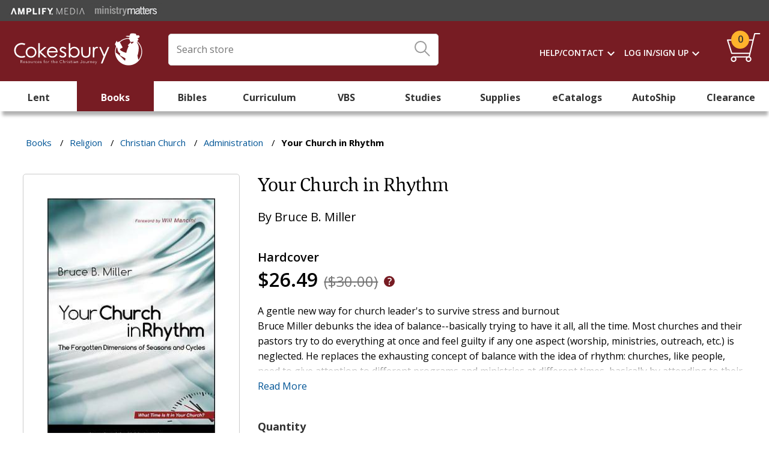

--- FILE ---
content_type: text/html; charset=utf-8
request_url: https://www.cokesbury.com/9780470598870-Your-Church-in-Rhythm
body_size: 18878
content:
<!DOCTYPE html><html lang=en class=html-product-details-page><head><title>Your Church in Rhythm</title><meta charset=UTF-8><meta name=description content="A gentle new way for church leader's to survive stress and burnout Bruce Miller debunks the idea of balance--basically trying to have it all, all the time. Most churches and their pastors try to do ev"><meta name=keywords content=""><meta name=generator content=nopCommerce><meta name=viewport content="width=device-width, initial-scale=1"><meta name=theme-color content=#005596><script>function checkOnLoad(n){dBeaconCheck[n.src]=!0;queueBeaconDictionaryCheck()}function checkOnError(n){dBeaconCheck[n.src]=!1;queueBeaconDictionaryCheck()}function queueBeaconDictionaryCheck(){iBeaconCheckCount++;var n=stadis?parseInt(stadis):1,t=ecst?ecst==="1":!1;setTimeout(function(){var r,f,n;if(iBeaconCheckCount--,iBeaconCheckCount===0&&t){if(r={},f=localStorage.getItem("cokesbury_beacon_check"),f){var i=Object.keys(dBeaconCheck),u=JSON.parse(f),e=cghc?cghc==="1":!1;for(n=0;n<i.length;n++)(!u[i[n]]||u[i[n]]!==dBeaconCheck[i[n]]||e)&&(r[i[n]]=dBeaconCheck[i[n]],u[i[n]]=dBeaconCheck[i[n]]);localStorage.setItem("cokesbury_beacon_check",JSON.stringify(u))}else r=dBeaconCheck,localStorage.setItem("cokesbury_beacon_check",JSON.stringify(dBeaconCheck));Object.keys(r).length>0&&CheckCustomerBeacons(JSON.stringify(r))}},n*1e3)}var ecst=document.cookie.replace(/(?:(?:^|.*;\s*)cokesecst\s*\=\s*([^;]*).*$)|^.*$/,"$1"),cghc=document.cookie.replace(/(?:(?:^|.*;\s*)cokescghc\s*\=\s*([^;]*).*$)|^.*$/,"$1"),stadis=document.cookie.replace(/(?:(?:^|.*;\s*)cokesstadis\s*\=\s*([^;]*).*$)|^.*$/,"$1"),dBeaconCheck={},iBeaconCheckCount=0</script><meta property=og:type content=product><meta property=og:title content="Your Church in Rhythm"><meta property=og:description content="A gentle new way for church leader's to survive stress and burnout Bruce Miller debunks the idea of balance--basically trying to have it all, all the time. Most churches and their pastors try to do ev"><meta property=og:image content=https://cdn.cokesbury.com/images/products/Large/870/9780470598870.jpg><meta property=og:url content=https://www.cokesbury.com/9780470598870-Your-Church-in-Rhythm><meta property=og:site_name content=Cokesbury><meta property=twitter:card content=summary><meta property=twitter:site content=Cokesbury><meta property=twitter:title content="Your Church in Rhythm"><meta property=twitter:description content="A gentle new way for church leader's to survive stress and burnout Bruce Miller debunks the idea of balance--basically trying to have it all, all the time. Most churches and their pastors try to do ev"><meta property=twitter:image content=https://cdn.cokesbury.com/images/products/Large/870/9780470598870.jpg><meta property=twitter:url content=https://www.cokesbury.com/9780470598870-Your-Church-in-Rhythm><link href="https://fonts.googleapis.com/css?family=Material+Icons%7cMaterial+Icons+Outlined&amp;acb=60" rel=stylesheet><link href="https://cdn.cokesbury.com/assets/WebfontsKit/MyFontsWebfontsKit.css?acb=60" rel=stylesheet><link href="https://fonts.googleapis.com/css?family=Open+Sans%3a400%2c600%2c700&amp;acb=60" rel=stylesheet><link href="https://cdn.cokesbury.com/assets/version-0.2045/Cokesbury/css/cokesburysite.0.2045.min.css?acb=60" rel=stylesheet><link href="https://cdn.cokesbury.com/lib_npm/magnific-popup/magnific-popup.css?acb=60" rel=stylesheet><link href="https://cdn.cokesbury.com/Plugins/SevenSpikes.Nop.Plugins.Attachments/Styles/common.css?acb=60" rel=stylesheet><link href="https://cdn.cokesbury.com/Plugins/SevenSpikes.Nop.Plugins.Attachments/Themes/DefaultClean/Content/Attachments.css?acb=60" rel=stylesheet><link href="https://cdn.cokesbury.com/assets/version-0.2045/Shared/css/MediaQueries.css?acb=60" rel=stylesheet><link href="https://cdn.cokesbury.com/assets/version-0.2045/Cokesbury/css/MediaQueries.css?acb=60" rel=stylesheet><script src="https://cdn.cokesbury.com/lib_npm/jquery/jquery.min.js?acb=60" onload=checkOnLoad(this) onerror=checkOnError(this)></script><script src="https://polyfill.io/v3/polyfill.min.js?flags=gated&amp;features=es6%2ces7%2cURL%2cIntersectionObserver%2cIntersectionObserverEntry%2cfetch%2cnavigator.sendBeacon&amp;acb=60" onload=checkOnLoad(this) onerror=checkOnError(this)></script><script src="https://cdn.cokesbury.com/assets/version-0.2045/Cokesbury/js/cokesburysite.0.2045.min.js?acb=60" onload=checkOnLoad(this) onerror=checkOnError(this)></script><script async src="https://home-c33.nice-incontact.com/inContact/ChatClient/js/embed.min.js?acb=60" onload=checkOnLoad(this) onerror=checkOnError(this)></script><script src="https://cdn.cokesbury.com/Plugins/Widgets.ProductSlider/js/sly.min.js?acb=60" onload=checkOnLoad(this) onerror=checkOnError(this)></script><script src="https://cdn.cokesbury.com/Themes/Shared/Scripts/jquery.reject.js?acb=60" onload=checkOnLoad(this) onerror=checkOnError(this)></script><script src="https://cdn.cokesbury.com/Themes/Cokesbury/Scripts/kendo.small.min.js?acb=60" onload=checkOnLoad(this) onerror=checkOnError(this)></script><script async src="https://cdn.cokesbury.com/assets/version-0.2045/Cokesbury/js/lazysizes.min.js?acb=60" onload=checkOnLoad(this) onerror=checkOnError(this)></script><link rel=canonical href=https://www.cokesbury.com/9780470598870-Your-Church-in-Rhythm><link rel="shortcut icon" href=/icons/icons_1/favicon.ico><body><ul class=skip tabindex=-1><li><a href=#nav>skip to Main Navigation</a><li><a href=#content>skip to Main Content</a><li><a href=#footer>skip to Footer</a></ul><div id=dialog-notifications-success title=Notification style=display:none></div><div id=dialog-notifications-error title=Error style=display:none></div><div id=dialog-notifications-warning title=Warning style=display:none></div><div id=bar-notification class=bar-notification><span class=close title=Close>&nbsp;</span><div class=successMessage><span class=icon> <svg version=1.1 id=Layer_SuccessMessage xmlns=http://www.w3.org/2000/svg xmlns:xlink=http://www.w3.org/1999/xlink x=0px y=0px viewBox="0 0 178.3 124.6"><style>.st05{fill:#86c402}</style><title>Path</title><g id=Custom-Preset-8-Copy-10 transform="translate(-114.000000, -759.000000)"><g id=checkbox transform="translate(110.000000, 752.000000)"><polygon id=Path class=st05 points="67.5,131.5 4,68.9 15.3,57.9 67.5,109.5 171.1,7.2 182.3,18.2 		" /></g></g></svg> </span><p class=s4>Success</div><div class=warningMessage><span class=icon> <svg version=1.1 id=warningMessage xmlns=http://www.w3.org/2000/svg xmlns:xlink=http://www.w3.org/1999/xlink x=0px y=0px viewBox="0 0 121.2 120"><style>.st0{fill:none;stroke:#d59105;stroke-width:6;stroke-linecap:round;stroke-linejoin:round}</style><title>Path</title><desc>Created with Sketch.</desc><path id=Stroke-1_1_ class=st0 d=M61.2,3.8v97.3 /><path id=Stroke-1_2_ class=st0 d=M61.2,112.3v4.1 /></svg> </span><p class=s4>Warning</div><div class=errorMessage><span class=icon> <svg version=1.1 id=errorMessage xmlns=http://www.w3.org/2000/svg xmlns:xlink=http://www.w3.org/1999/xlink x=0px y=0px viewBox="0 0 121.2 120"><style>.st34{fill:none;stroke:#cc0d33;stroke-width:6;stroke-linecap:round;stroke-linejoin:round}</style><title>Path</title><g id=top-nav-dropdowns transform="translate(-1239.000000, -103.000000)"><g id=search-filter-1 transform="translate(326.000000, 84.000000)"><g id=Page-1 transform="translate(914.000000, 20.000000)"><path id=Stroke-1 class=st34 d=M3,2.3l113.4,113.4 /><path id=Stroke-3 class=st34 d=M116.4,2.3L3,115.7 /></g></g></g></svg> </span><p class=s4>Error</div></div><div class=notificationOverlay></div><!--[if lte IE 8]><div style=clear:both;height:59px;text-align:center;position:relative><a href=http://www.microsoft.com/windows/internet-explorer/default.aspx target=_blank> <img src=/Themes/Cokesbury/Content/images/ie_warning.jpg height=42 width=820 alt="You are using an outdated browser. For a faster, safer browsing experience, upgrade for free today."> </a></div><![endif]--><script>$(window).on("load",function(){var n=$("#BrowserCheckExpirationDateInSeconds").value;BrowserCheck(n)})</script><div class=master-wrapper-page><script>$(document).ready(function(){if(data_layer.pageAttributes.type==="Cart"){$(".manualPriceOverride").addClass("visible");$(".manualPriceOverride").on("click",function(){$(this).toggleClass("active");$(".priceOverrideStatic, .priceOverrideInput").toggleClass("active")})}})</script><div class=html-widget><div class=SisterSitesHeaderBanner><div class=divFreeShippingHeaderImageWrapper><a href=https://amplifymedia.com target=_blank rel=noopener><img src=/images/Header-AmplifyMedia.png></a><a href=https://www.ministrymatters.com target=_blank rel=noopener><img src=/images/Header-MinistryMatters.png></a></div></div></div><div class=fixedHeaderWrapper><header style=position:relative><div class=logoWrapper><a href="/"><img src=/Themes/Cokesbury/Content/images/logo_white.svg alt=Cokesbury></a></div><div class=searchBoxWrapper><form method=get id=small-search-box-form action=/search><div id=search-box-wrapper><div id=search-input-wrapper><input type=text title="Enter Search Query" class=search-box-text id=small-searchterms autocomplete=off name=q placeholder="Search store"> <label for=search-box-button> <input type=submit class="button-1 search-box-button" aria-labelledby=iconTitle value=Search id=search-box-button> <svg class=searchBoxIcon width=26px height=26px viewBox="0 0 26 26" version=1.1 xmlns=http://www.w3.org/2000/svg xmlns:xlink=http://www.w3.org/1999/xlink><title id=iconTitle>Click Here To Search</title><g id=homepage stroke=none stroke-width=1 fill=none fill-rule=evenodd transform="translate(-737.000000, -37.000000)" opacity=0.98999995><g id=TOP-NAV stroke=#999999><g id=primary-nav><g id=search-box-icon transform="translate(326.000000, 24.000000)"><g id=search-icon transform="translate(412.000000, 14.000000)"><g id=Page-1-Copy-2 transform="translate(12.000000, 12.000000) rotate(-90.000000) translate(-12.000000, -12.000000) "><path d="M24,9.14285714 C24,14.191746 19.9050159,18.2857143 14.8571429,18.2857143 C9.80622222,18.2857143 5.71428571,14.191746 5.71428571,9.14285714 C5.71428571,4.09396825 9.80622222,0 14.8571429,0 C19.9050159,0 24,4.09396825 24,9.14285714 Z" id=Stroke-1 stroke-width=2></path><path d="M0.530818393,23.4458463 L8,16" id=Stroke-3 stroke-width=2 stroke-linecap=round></path></g></g></g></g></g></g></svg> </label><div class=CloseSearchIcon></div></div><div id=search-box style=display:none><ul id=search-box-list class="search-autocomplete ui-widget"></ul><div id=search-box-details><div class=divSearchSuggestionsTitle>Top Suggestions</div><a id=search-box-link-0 href=#><img id=search-box-image-0 class=search-box-image alt="Search Results Image" src=//:0></a> <a id=search-box-link-1 href=#><img id=search-box-image-1 class=search-box-image alt="Search Results Image" src=//:0></a> <a id=search-box-link-2 href=#><img id=search-box-image-2 class=search-box-image alt="Search Results Image" src=//:0></a> <a id=search-box-link-3 href=#><img id=search-box-image-3 class=search-box-image alt="Search Results Image" src=//:0></a> <a id=search-box-link-4 href=#><img id=search-box-image-4 class=search-box-image alt="Search Results Image" src=//:0></a> <a id=search-box-link-5 href=#><img id=search-box-image-5 class=search-box-image alt="Search Results Image" src=//:0></a></div><div class=CloseSearchIcon></div></div></div></form></div><div class=headerLinksWrapper><div class="headerLinks darkBackground"><ul><li class=HeaderLinksContainer><ul class="mega-menu HeaderNavMenu" data-isrtlenabled=false data-enableclickfordropdown=false><li class=has-sublist><a href=/cokesbury-help-pages class=with-subcategories title=Help/Contact><span> Help/Contact</span></a><div class=plus-button></div><div class=sublist-wrap><ul class=sublist><li class=back-button><span>Back</span><li><a href=/cokesbury-help-pages title=Help><span> Help</span></a><li><a href=/contact-us title="Contact Us"><span> Contact Us</span></a></ul></div></ul><div class=menu-title></div><ul class="mega-menu HeaderNavMenu" data-isrtlenabled=false data-enableclickfordropdown=false><li class=has-sublist><a href="/login?returnUrl=/" class=with-subcategories title="Log In/Sign Up"><span> Log In/Sign Up</span></a><div class=plus-button></div><div class=sublist-wrap><ul class=sublist><li class=back-button><span>Back</span><li><a href="/login?returnUrl=/" title="Log In"><span> Log In</span></a><li><a href="/register?returnUrl=/" title="Create An Account"><span> Create An Account</span></a></ul></div></ul><div class=menu-title></div><li id=topcartlink><a href=/cart class=headerLinksCart id=aHeaderLinkShoppingCart title="Shopping Cart"><span class=headerLinksCartQty data-storage=1>0</span></a></ul></div><div class=header-links style=display:none><ul></ul></div><div id=flyout-cart class=flyout-cart><div class=mini-shopping-cart><div class=message></div><div class=flyOutCartCount><span class="miniCartnoItemsMessageWrapper p2"> You have no items in your shopping cart. </span></div></div></div></div><div class=mobileSearchIcon></div></header><nav id=nav><div class=ajaxCartInfo data-getajaxcartbuttonurl=/NopAjaxCart/GetAjaxCartButtonsAjax data-productpageaddtocartbuttonselector=.add-to-cart-button data-productboxaddtocartbuttonselector=.product-box-add-to-cart-button data-productboxproductitemelementselector=.product-item data-enableonproductpage=True data-enableoncatalogpages=True data-minishoppingcartquatityformattingresource={0} data-miniwishlistquatityformattingresource=({0}) data-addtowishlistbuttonselector=.not-in-use></div><input id=addProductVariantToCartUrl name=addProductVariantToCartUrl type=hidden value=/AddProductFromProductDetailsPageToCartAjax> <input id=addProductToCartUrl name=addProductToCartUrl type=hidden value=/AddProductToCartAjax> <input id=miniShoppingCartUrl name=miniShoppingCartUrl type=hidden value=/MiniShoppingCart> <input id=flyoutShoppingCartUrl name=flyoutShoppingCartUrl type=hidden value=/NopAjaxCartFlyoutShoppingCart> <input id=checkProductAttributesUrl name=checkProductAttributesUrl type=hidden value=/CheckIfProductOrItsAssociatedProductsHasAttributes> <input id=getMiniProductDetailsViewUrl name=getMiniProductDetailsViewUrl type=hidden value=/GetMiniProductDetailsView> <input id=flyoutShoppingCartPanelSelector name=flyoutShoppingCartPanelSelector type=hidden value=#flyout-cart> <input id=shoppingCartMenuLinkSelector name=shoppingCartMenuLinkSelector type=hidden value=.headerLinksCartQty> <input id=wishlistMenuLinkSelector name=wishlistMenuLinkSelector type=hidden value=span.wishlist-qty><ul class="mega-menu mainMenu" data-isrtlenabled=false data-enableclickfordropdown=false><li class="mobileNavSignIn MobileOnly"><a href=/login title="Sign In / Create Account"><span> Sign In / Create Account</span></a><li><a href=/lent2026 title=Lent><span> Lent</span></a><li class="red Column-3 has-sublist"><a href=/books class=with-subcategories title=Books><span> Books</span></a><div class=plus-button></div><div class=sublist-wrap><ul class=sublist><li class=back-button><span>Back</span><li><a href=/books-religion-christian-ministry-preaching title=Preaching><span> Preaching</span></a><li><a href=/books-religion-christian-ministry-pastoral-resources title="Pastoral Resources"><span> Pastoral Resources</span></a><li><a href=/Books-RELIGION-Leadership title=Leadership><span> Leadership</span></a><li><a href=/Books-RELIGION-Biblical-Reference title="Biblical Reference"><span> Biblical Reference</span></a><li><a href=/Books-RELIGION-Biblical-Commentary title="Biblical Commentary"><span> Biblical Commentary</span></a><li><a href=/Books-RELIGION-Christian%20Rituals%20%26%20Practice title=Worship><span> Worship</span></a><li><a href=/Books-RELIGION-Christian-Theology title="Christian Theology"><span> Christian Theology</span></a><li><a href=/books-religion-christian-life-social-issues title="Social Issues"><span> Social Issues</span></a><li><a href=/books-religion-christian-life-love-marriage title="Love &amp; Marriage"><span> Love &amp; Marriage</span></a><li><a href=/childrens-books title="Children's Books"><span> Children&#x27;s Books</span></a><li><a href=/Books-RELIGION-Christianity-Methodist title="Methodist and Wesleyan"><span> Methodist and Wesleyan</span></a><li><a href=/officialresources title="UM Official Resources"><span> UM Official Resources</span></a><li><a href=/music-worship-resources title="UM Music &amp; Worship Resources"><span> UM Music &amp; Worship Resources</span></a><li><a href=/Books-RELIGION-Christian-Life-Inspirational title=Inspirational><span> Inspirational</span></a><li><a href=/books-religion-christian-life-spiritual-growth title="Spiritual Growth"><span> Spiritual Growth</span></a><li><a href=/Books-RELIGION-Faith title=Faith><span> Faith</span></a><li><a href=/Books-RELIGION-Spirituality title=Spirituality><span> Spirituality</span></a><li><a href=/Books-RELIGION-Prayerbooks title=Prayerbooks><span> Prayerbooks</span></a><li><a href=/Books-RELIGION-Devotional title=Devotional><span> Devotional</span></a></ul></div><li class="green Column-3 has-sublist"><a href=/bibles class=with-subcategories title=Bibles><span> Bibles</span></a><div class=plus-button></div><div class=sublist-wrap><ul class=sublist><li class=back-button><span>Back</span><li><a href=/bibles-new-revised-standard-version title="New Revised Standard Version"><span> New Revised Standard Version</span></a><li><a href=/bibles-common-english-bible title="Common English Bible"><span> Common English Bible</span></a><li><a href=/bibles-new-international-version title="New International Version"><span> New International Version</span></a><li><a href=/Bibles-English-Standard-Version title="English Standard Version"><span> English Standard Version</span></a><li><a href=/bibles-king-james-version title="King James Version"><span> King James Version</span></a><li><a href=/bibles-new-king-james-version title="New King James Version"><span> New King James Version</span></a><li><a href=/Bibles-New-Living-Translation title="New Living Translation"><span> New Living Translation</span></a><li><a href=/childrens-bibles title="Children's Bibles"><span> Children&#x27;s Bibles</span></a><li><a href=/teen-bibles title="Teen Bibles"><span> Teen Bibles</span></a></ul></div><li class="purple Column-5 has-sublist"><a href=/curriculum class=with-subcategories title=Curriculum><span> Curriculum</span></a><div class=plus-button></div><div class=sublist-wrap><ul class=sublist><li class=back-button><span>Back</span><li><a href=/Curriculum-Children title=Children><span> Children</span></a><li><a href=/Curriculum-Adult title=Adult><span> Adult</span></a><li><a href=/Curriculum-Youth title=Youth><span> Youth</span></a><li><a href=/confirmation-programs title=Confirmation><span> Confirmation</span></a><li><a href=/Curriculum-Multigenerational title=Multigenerational><span> Multigenerational</span></a><li><a href=/curriculum-intergenerational title=Intergenerational><span> Intergenerational</span></a><li class=tan><a href=/vbs title=VBS><span> VBS</span></a><li><a href=/curriculum-automatic-shipments# title="Curriculum Automatic Shipping"><span> Curriculum Automatic Shipping</span></a></ul></div><li><a href=/vbs title=VBS><span> VBS</span></a><li class="orange Column-3 has-sublist"><a href=/studies class=with-subcategories title=Studies><span> Studies</span></a><div class=plus-button></div><div class=sublist-wrap><ul class=sublist><li class=back-button><span>Back</span><li><a href=/studies-seasonal title="Seasonal Studies"><span> Seasonal Studies</span></a><li><a href=/studies-biblical-studies-new-testament title="New Testament"><span> New Testament</span></a><li><a href=/studies-biblical-studies-old-testament title="Old Testament"><span> Old Testament</span></a><li><a href=/studies-biblical-studies-whole-bible title="Whole Bible"><span> Whole Bible</span></a><li><a href=/disciple-bible-studies title="Disciple Bible Studies "><span> Disciple Bible Studies </span></a><li><a href=/studies-church-growth-outreach title="Church Growth &amp; Outreach"><span> Church Growth &amp; Outreach</span></a><li><a href=/Studies-Christian-Beliefs title="Christian Beliefs"><span> Christian Beliefs</span></a><li><a href=/studies-family-relationships title="Family &amp; Relationships"><span> Family &amp; Relationships</span></a><li><a href=/Studies-Leadership title=Leadership><span> Leadership</span></a><li><a href=/adult-bible-studies title="Adult Bible Studies"><span> Adult Bible Studies</span></a><li><a href=/studies-womens-studies title="Studies for Women"><span> Studies for Women</span></a><li><a href=/studies-mens-studies title="Studies for Men"><span> Studies for Men</span></a><li><a href=/studies-prayer-devotion title="Prayer &amp; Devotion"><span> Prayer &amp; Devotion</span></a><li><a href=/studies-social-issues-community title="Social Issues &amp; Community"><span> Social Issues &amp; Community</span></a><li><a href=/studies-spiritual-growth title="Spiritual Growth"><span> Spiritual Growth</span></a><li><a href=/Studies-Stewardship title=Stewardship><span> Stewardship</span></a><li><a href=/studies-united-methodistwesleyan title="United Methodist &amp; Wesleyan"><span> United Methodist &amp; Wesleyan</span></a></ul></div><li class="teal Column-4 has-sublist"><a href=/church-supplies class=with-subcategories title=Supplies><span> Supplies</span></a><div class=plus-button></div><div class=sublist-wrap><ul class=sublist><li class=back-button><span>Back</span><li><a href=/church-supplies-acolyte-supplies title="Acolyte Supplies"><span> Acolyte Supplies</span></a><li><a href=/church-supplies-altarware title=Altarware><span> Altarware</span></a><li><a href=/church-supplies-attendance-visitor-supplies title="Attendance &amp; Visitor Supplies"><span> Attendance &amp; Visitor Supplies</span></a><li><a href=/church-supplies-banners-flags title="Banners &amp; Flags"><span> Banners &amp; Flags</span></a><li><a href=/church-supplies-baptism-supplies title="Baptism Supplies"><span> Baptism Supplies</span></a><li><a href=/church-supplies-bulletins-stationery title="Bulletins &amp; Stationery"><span> Bulletins &amp; Stationery</span></a><li><a href=/word-alive-bulletins title="Bulletin Automatic Shipments"><span> Bulletin Automatic Shipments</span></a><li><a href=/church-supplies-candles title=Candles><span> Candles</span></a><li><a href=/church-supplies-certificates title=Certificates><span> Certificates</span></a><li><a href=/church-supplies-choir-robes-supplies title="Choir Robes &amp; Supplies"><span> Choir Robes &amp; Supplies</span></a><li><a href=/Church%20Supplies-Church%20Calendars title="Church Planners &amp; Calendars"><span> Church Planners &amp; Calendars</span></a><li><a href=/church-supplies-church-record-keeping title="Church Record-Keeping"><span> Church Record-Keeping</span></a><li><a href=/church-supplies-classroom-supplies title="Classroom Supplies"><span> Classroom Supplies</span></a><li><a href=/church-supplies-clergy-crosses title="Clergy Crosses"><span> Clergy Crosses</span></a><li><a href=/church-supplies-clergy-robes title="Clergy Robes"><span> Clergy Robes</span></a><li><a href=/church-supplies-clergy-shirts title="Clergy Shirts"><span> Clergy Shirts</span></a><li><a href=/church-supplies-clergy-supplies title="Clergy Supplies"><span> Clergy Supplies</span></a><li><a href=/church-supplies-communion-supplies title="Communion Supplies"><span> Communion Supplies</span></a><li><a href=/church-supplies-confirmation-supplies title="Confirmation Supplies"><span> Confirmation Supplies</span></a><li><a href=/custom-offering-envelopes title="Custom Offering Envelopes"><span> Custom Offering Envelopes</span></a><li><a href=/Church-Supplies-Funeral-Supplies title="Funeral Supplies"><span> Funeral Supplies</span></a><li><a href=/Church-Supplies-Furnishings title=Furnishings><span> Furnishings</span></a><li><a href=/gifts title=Gifts><span> Gifts</span></a><li><a href=/church-supplies-handbells-chimes title="Handbells &amp; Chimes"><span> Handbells &amp; Chimes</span></a><li><a href=/Church-Supplies-Memorial-Supplies title="Memorial Supplies"><span> Memorial Supplies</span></a><li><a href=/music-worship-resources title="Music &amp; Worship Resources"><span> Music &amp; Worship Resources</span></a><li><a href=/Church-Supplies-Offering-Supplies title="Offering Supplies"><span> Offering Supplies</span></a><li><a href=/Church-Supplies-Paraments title=Paraments><span> Paraments</span></a><li><a href=/church-supplies-stoles title=Stoles><span> Stoles</span></a><li><a href=/automatic-shipments-2 title="Supply Subscriptions"><span> Supply Subscriptions</span></a><li><a href=/officialresources title="UM Official Resources"><span> UM Official Resources</span></a><li><a href=/church-supplies-ushering-supplies title="Ushering Supplies"><span> Ushering Supplies</span></a><li><a href=/church-supplies-wedding-supplies title="Wedding Supplies"><span> Wedding Supplies</span></a></ul></div><li class="brown Column-3 has-sublist"><a href=/cokesbury-ecatalogs class=with-subcategories title=eCatalogs><span> eCatalogs</span></a><div class=plus-button></div><div class=sublist-wrap><ul class=sublist><li class=back-button><span>Back</span><li><a href="https://issuu.com/cokesbury/docs/advent_studies_comparison_chart_2025?fr=xKAE9_zMzMw" title="Advent Comparison Chart 2025" target=_blank><span> Advent Comparison Chart 2025</span></a><li><a href=https://issuu.com/cokesbury/docs/2025-2026_curriculum_catalog title="Cokesbury's 2025-2026 Curriculum Catalog" target=_blank><span> Cokesbury&#x27;s 2025-2026 Curriculum Catalog</span></a><li><a href="https://issuu.com/cokesbury/docs/fall_and_advent_2025_catalog?fr=xKAE9_zMzMw" title="Fall and Advent Catalog" target=_blank><span> Fall and Advent Catalog</span></a><li><a href=https://issuu.com/cokesbury/docs/aw23_womens_studies_ecatalog_cokesbury_linked title="Abingdon Women Bible Studies Catalog" target=_blank><span> Abingdon Women Bible Studies Catalog</span></a><li><a href="https://issuu.com/cokesbury/docs/2025_vbs_road_trip_catalog?fr=xKAE9_zU1NQ" title="Cokesbury VBS Catalog 2025" target=_blank><span> Cokesbury VBS Catalog 2025</span></a><li><a href="https://issuu.com/cokesbury/docs/cokesbury_s_vbs_2026_catalog?fr=sNWQ4Yjg2NzM4ODQ" title="VBS Comparison Chart 2026" target=_blank><span> VBS Comparison Chart 2026</span></a><li><a href=https://issuu.com/cokesbury/docs/abingdonpresswomenandpreachingbooksampler title="Abingdon Press Women and Preaching Book Sampler" target=_blank><span> Abingdon Press Women and Preaching Book Sampler</span></a><li><a href="https://issuu.com/cokesbury/docs/word_alive_bulletins_ecatalog_2025_2026?fr=sN2VjZTg2NzM4ODQ" title="Word Alive! 2025-26 Catalog" target=_blank><span> Word Alive! 2025-26 Catalog</span></a><li><a href=https://issuu.com/cokesbury/docs/amplify_media_digital_planning_guide_summer_fall_2 title="Amplify Media Planning Guide" target=_blank><span> Amplify Media Planning Guide</span></a><li><a href=https://issuu.com/cokesbury/docs/liturgical_color_calendar_2026 title="Liturgical Color Calendar 2026" target=_blank><span> Liturgical Color Calendar 2026</span></a></ul></div><li class="orange Column-3 has-sublist"><a href=/curriculum-automatic-shipments class=with-subcategories title=AutoShip><span> AutoShip</span></a><div class=plus-button></div><div class=sublist-wrap><ul class=sublist><li class=back-button><span>Back</span><li><a href=/Curriculum-Adult title="Adult Curriculum"><span> Adult Curriculum</span></a><li><a href=/Curriculum-Children title="Children's Curriculum"><span> Children&#x27;s Curriculum</span></a><li><a href=/word-alive-bulletins title=Bulletins><span> Bulletins</span></a><li><a href="/church-supplies-church-calendars?ff=Subscription+Shipping%3A%3AYes" title="Calendars &amp; Planners"><span> Calendars &amp; Planners</span></a><li><a href="/church-supplies-candles?ff=Subscription+Shipping%3A%3AYes" title=Candles><span> Candles</span></a><li><a href="/church-supplies?ff=Subscription+Shipping%3A%3AYes" title="Church Supplies"><span> Church Supplies</span></a><li><a href="/church-supplies-communion-supplies?ff=Subscription+Shipping%3A%3AYes" title=Communion><span> Communion</span></a><li><a href=/custom-offering-envelopes title="Custom Offering Envelopes"><span> Custom Offering Envelopes</span></a><li><a href="/Church-Supplies-Offering-Supplies?ff=Subscription+Shipping%3A%3AYes" title="Offering Supplies"><span> Offering Supplies</span></a></ul></div><li class="clearance Column-4 has-sublist"><a href=/Clearance class=with-subcategories title=Clearance><span> Clearance</span></a><div class=plus-button></div><div class=sublist-wrap><ul class=sublist><li class=back-button><span>Back</span><li><a href=/Clearance-Books title=Books><span> Books</span></a><li><a href=/Clearance-Bibles title=Bibles><span> Bibles</span></a><li><a href=/Clearance-Studies title=Studies><span> Studies</span></a><li><a href=/Clearance-Gifts title=Gifts><span> Gifts</span></a><li><a href=/Clearance-Church-Supplies title="Church Supplies"><span> Church Supplies</span></a></ul></div><li class="mobileNavSecondary mobileNavStandard MobileOnly"><a href=/cokesbury-help-pages title="Cokesbury.com Help"><span> Cokesbury.com Help</span></a><li class="mobileNavSecondary mobileNavStandard MobileOnly has-sublist"><a href=/contact-us class=with-subcategories title="Contact Us"><span> Contact Us</span></a><div class=plus-button></div><div class=sublist-wrap><ul class=sublist><li class=back-button><span>Back</span><li class="mobileNavSecondary mobileNavStandard MobileOnly"><a href=/contact-us title="Customer Care"><span> Customer Care</span></a><li class="mobileNavSecondary mobileNavStandard MobileOnly"><a href=/accounting-and-credit-services title="Accounting &amp; Credit Services"><span> Accounting &amp; Credit Services</span></a><li class="mobileNavSecondary mobileNavStandard MobileOnly"><a href=/about-cokesbury title="About Cokesbury"><span> About Cokesbury</span></a></ul></div></ul><div class=menu-title></div><div id=product-ribbon-info data-productid=459843 data-productboxselector=".product-item, .item-holder" data-productboxpicturecontainerselector=.pictureLink data-productpagepicturesparentcontainerselector=.product-essential data-productpagebugpicturecontainerselector=.picture data-retrieveproductribbonsurl=/RetrieveProductRibbons></div></nav><div class="mobileOverlay mobileOnly"></div></div><div class=master-wrapper-content id=contentWrapper><div class=breadcrumb><ul><li><span> <a href=/books class=MainCategory> <span class=CategoryName>Books</span> </a> </span> <span class=delimiter>/</span><li><span> <a href=/Books-RELIGION class=MainCategory> <span class=CategoryName>Religion</span> </a> </span> <span class=delimiter>/</span><li><span> <a href=/Books-RELIGION-Christian-Church class=MainCategory> <span class=CategoryName>Christian Church</span> </a> </span> <span class=delimiter>/</span><li><span> <a href=/Books-RELIGION-Christian-Church-Administration class=MainCategory> <span class=CategoryName>Administration</span> </a> </span> <span class=delimiter>/</span><li><strong class=current-item>Your Church in Rhythm</strong></ul></div><script>data_layer.pageAttributes.breadcrumb=[];const host=document.location.origin;data_layer.pageAttributes.breadcrumb.push({name:"Books",url:host+"/books"});data_layer.pageAttributes.breadcrumb.push({name:"Religion",url:host+"/Books-RELIGION"});data_layer.pageAttributes.breadcrumb.push({name:"Christian Church",url:host+"/Books-RELIGION-Christian-Church"});data_layer.pageAttributes.breadcrumb.push({name:"Administration",url:host+"/Books-RELIGION-Christian-Church-Administration"});initBreadcrumb()</script><div class=master-column-wrapper><div class=center-1><script>function getManufacturer(){return"Jossey Bass"}function getCategory(){return"Books"}data_layer.pageAttributes.type="Product Detail";data_layer.pageAttributes.category=getCategory();loadVariantCSS(data_layer.pageAttributes.category);data_layer.product={type:"simple",id:"459843",parentSku:"9780470598870",childSku:"9780470598870",name:"Your Church in Rhythm",price:"26.4900",priceCurrency:"USD",manufacturer:getManufacturer(),availability:"InStock",description:"A gentle new way for church leader&amp;#x27;s to survive stress and burnout Bruce Miller debunks the idea of balance--basically trying to have it all, all the time. Most churches and their pastors try to do ev",aggregateRating:{AverageRating:"0",RatingCount:0},reviews:[],image:["https://cdn.cokesbury.com/images/products/Medium/870/9780470598870.jpg","https://cdn.cokesbury.com/images/products/Large/870/9780470598870.jpg","https://cdn.cokesbury.com/images/products/ExtraLarge/870/9780470598870.jpg"]};var turnToConfig;let productDetailJs=productDetailInitJS("simple")</script><div class="page product-details-page"><div class=page-body><div id=js-beacons-div></div><script>$(document).ready(function(){var n={widgetZone:"productdetails_top"};n.productIdOrderId=459843;$.ajax({url:"/BeaconsWidget/Beacons",data:n}).done(function(n){$("#js-beacons-div").html(n)})})</script><form method=post id=product-details-form action=/9780470598870-Your-Church-in-Rhythm><div id=productWrapper data-productid=459843 data-sku=9780470598870 class="productDetailWrapper gaProductDetailPage"><div class="product-essential standardMargin"><div class=gallery><div class=picture><a href=https://cdn.cokesbury.com/images/products/ExtraLarge/870/9780470598870.jpg title="Picture of Your Church in Rhythm" id=main-product-img-lightbox-anchor-459843> <img srcset="https://cdn.cokesbury.com/images/products/Medium/870/9780470598870.jpg 300w,
                             https://cdn.cokesbury.com/images/products/Large/870/9780470598870.jpg 400w,
                     https://cdn.cokesbury.com/images/products/ExtraLarge/870/9780470598870.jpg 600w" sizes="(max-width: 1100px) 300px,
                            (min-width: 1101px) 400px,
                            (-webkit-min-device-pixel-ratio: 2) 600w,
                            (min-resolution: 192dpi) 600w,
                            400px" src=https://cdn.cokesbury.com/images/products/Large/870/9780470598870.jpg alt="Picture of Your Church in Rhythm" title="Picture of Your Church in Rhythm" itemprop=image id=main-product-img-459843> </a></div><div class=picture-thumbs><div id=divVideoButtonWrapper class=divVideoButtonWrapper><div class=divProductDetailVideo id=js-product-video-list></div></div><div id=dialog-video></div><script>$(document).ready(function(){productDetailVideosInitJS(459843)})</script></div></div><div class="overview gridRowTitleContributor"><div class=product-name><h1 itemprop=name>Your Church in Rhythm</h1></div><div class=subTitleAuthorWrapper><div class=divHideShowParent><div class=divHideShowContent style=max-height:100px><div class=product-contributors-list><ul><li class=p1>By <span class=contributorDisplay>Bruce B. Miller</span></ul></div><div class=divHideShowControl><div class=divHideShowControlLink><span class=divHideShowControlMore>View More</span> <span class=divHideShowControlLess>View Less</span></div></div></div></div></div></div><div class="overview gridRowPriceDescription"><div class=priceWrapper><div class="prices groupedProductDetails" data-productid=459843><div class=productDetailFormat></div><div class=product-price><span itemprop=price content=26.49 class="p4 price-value-459843">$26.49</span></div><div class="old-product-price old-product-price-459843"><span class=p5>($30.00)</span></div><meta itemprop=priceCurrency content=USD><div class=pricingDisclaimer><a href=/pricing-and-discounts target=_blank> <span title="Learn more about our competitive pricing..." class=helpIcon></span> </a></div></div></div><div class=gridDescriptionWrapper><div class="additionalProductDetailsHeader mobileOnly">Product Description</div><div class="jsDescriptionWrapper hiddenProductDetails"><div class=divHideShowParent><div itemprop=description class=divHideShowContent style=max-height:150px>A gentle new way for church leader's to survive stress and burnout<p>Bruce Miller debunks the idea of balance--basically trying to have it all, all the time. Most churches and their pastors try to do everything at once and feel guilty if any one aspect (worship, ministries, outreach, etc.) is neglected. He replaces the exhausting concept of balance with the idea of rhythm: churches, like people, need to give attention to different programs and ministries at different times, basically by attending to their seasons and cycles.<ul><li>Offers an innovative new model for church leaders<li>Miller has been influential in the formation and promotion of "Church-Based Training" as in international movement<li>Offers a proven method for avoiding burnout for church leaders and members by doing the right things at the right time</ul><p>The author offers much-need help to overwhelmed leaders and shows them how to apply Miller's seasonal/cyclical approach to church life.<div class=divHideShowControl><div class=divHideShowControlLink><span class=divHideShowControlMore>Read More</span> <span class=divHideShowControlLess>Read Less</span></div></div></div></div></div></div><div class=optionalProductFields><div class=groupedProductDetails data-productid=459843></div></div><div class=qtyWrapper><div class=groupedProductDetails data-productid=459843><div class="labelWrapper mPriceQtyWrapper"><label class="qty-label large" for=addtocart_459843_EnteredQuantity>Quantity</label> <input class="qty-input large" type=number data-val=true data-val-required="The Qty field is required." id=addtocart_459843_EnteredQuantity name=addtocart_459843.EnteredQuantity value=1></div></div></div><div class="addToCartWrapper prodDetailATC2"><div class=groupedProductDetails data-productid=459843><input type=button alt="add to cart" id=add-to-cart-button-459843 class="button-1 add-to-cart-button" value="Add to cart" data-productid=459843 onclick="return AjaxCart.addproducttocart_details(&#34;/addproducttocart/details/459843/1&#34;,&#34;#product-details-form&#34;),!1"></div></div><div class=shippingDetails><div class=shippingDetailsWrapper><div class=shippingIcons></div><div class="shippingPredictability p8"><span class=shipping-message data-productid=459843>Usually ships in 4-5 business days.</span> <span class=shipping-message data-productid=459843>Ships from a Cokesbury Connect Partner. </span><script>var warningMsg,messageId,item;!1&&(warningMsg="Usually ships in 4-5 business days.",warningMsg=warningMsg.toLowerCase(),data_layer.product.type==="simple"?warningMsg.includes("out of stock")?data_layer.product.availability="OutOfStock":warningMsg.includes("pre-order")&&(data_layer.product.availability="PreOrder"):data_layer.product.type==="grouped"&&(messageId=459843,item=data_layer.product.children.find(n=>n.id=messageId),item.availability=warningMsg.includes("pre-order")?"PreOrder":"OutOfStock"))</script></div></div></div><div class=productDetailSecondaryButtons><div class="add-to-wishlistclass groupedProductDetails" data-productid=459843><input type=button id=add-to-wishlist-button-459843 class="button-2 add-to-wishlist-button" value="Add to wishlist" data-productid=459843 onclick="return AjaxCart.addproducttocart_details(&#34;/addproducttocart/details/459843/2&#34;,&#34;#product-details-form&#34;),!1"></div><div class="compare-products groupedProductDetails" data-productid=459843><input type=button value="Add to compare list" class="button-2 add-to-compare-list-button" onclick="return AjaxCart.addproducttocomparelist(&#34;/compareproducts/add/459843&#34;),!1" alt="Compare Products"></div></div></div></div><div id=product-slider-1 class=gaSlider data-status=waiting data-viewcount=5></div><script>$(document).ready(function(){initProductSliders();LoadProductSliders("productdetail_relatedproducts",459843,"product-slider-1")})</script><ul id=productDetailTabMenu class="productDetailTabMenu mobileHide jsFirstLoad"><li id=additionalDetailsTab onclick="productDetailJs.activateTab(this,&#34;additionalDetails&#34;)"><span>Additional Details</span></ul><ul id=tabsWrapper class="tabsWrapper standardMargin productAdditionalDetailsWrapper"><li id=kitContents class=additionalDetailsWrapper><div class="additionalProductDetailsHeader mobileOnly">Kit components</div><div class=hiddenProductDetails><div class=divHideShowParent><div class=divHideShowParent><div class=divHideShowContent><div class=table-wrapper>The following items and their quantities are included in the kit product: <b>Your Church in Rhythm</b><br><br><table class=tblKitContents><thead><tr><th>Quantity Included<th>&nbsp;<th>Item<th>Format<th>SKU<th>Individual Price<tbody></table></div></div></div></div></div><li id=additionalDetails class=additionalDetailsWrapper><div class="additionalProductDetailsHeader mobileOnly">Additional Details</div><div class=hiddenProductDetails><div class=divHideShowParent><div style=max-height:400px class=divHideShowContent><div class="s5 mobileHide">Product Specs</div><ul><li class=sku><span class=label>SKU:</span> <span class=value itemprop=sku id=sku-459843>9780470598870</span><li class=manufacturers><span class=label>Manufacturer:</span> <span class=value itemprop=brand> <a href=/Jossey-Bass>Jossey Bass</a> </span><li data-name="ISBN 13"><span class=spec-name>ISBN 13:</span> <span class=spec-value> 9780470598870 </span><li data-name="Language of Text"><span class=spec-name>Language of Text:</span> <span class=spec-value> English </span><li data-name="Publication Date"><span class=spec-name>Publication Date:</span> <span class=spec-value> 03/01/2011 </span><li data-name=Format><span class=spec-name>Format:</span> <span class=spec-value> Hardcover </span><li data-name=Author><span class=spec-name>Author:</span> <span class=spec-value> Bruce B. Miller </span><li data-name="Page Count"><span class=spec-name>Page Count:</span> <span class=spec-value> 224 </span><li data-name=Width><span class=spec-name>Width:</span> <span class=spec-value> 6.37 inches </span><li data-name=Height><span class=spec-name>Height:</span> <span class=spec-value> 0.86 inches </span><li data-name=Length><span class=spec-name>Length:</span> <span class=spec-value> 9.19 inches </span><li data-name=Weight><span class=spec-name>Weight:</span> <span class=spec-value> 0.87 pounds </span></li><script>$(document).ready(function(){HideShowFunction()})</script></ul><br>&nbsp;<div class=divHideShowControl><div class=divHideShowControlLink><span class=divHideShowControlMore>View More</span> <span class=divHideShowControlLess>View Less</span></div></div></div></div><div><div class="s5 mobileHide">Shipping & Returns</div><span> This item is available for return. </span> <a href=/returns target=_blank> <span title="Click to learn more about our return policy" class=helpIcon aria-label=returns></span> </a> <span class=shippingMessage> At Cokesbury, we offer various expedited shipping methods for an additional charge during checkout. However, products with long lead times and those shipped from a Cokesbury Connect Partner are not eligible for expedited shipping. If you select expedited shipping at checkout and your order includes items that cannot be expedited, you will receive a notice explaining that not all items are eligible. <a href=/shipping-options-and-costs target=_blank> <span title="Learn more about our shipping options" class=helpIcon aria-label=shipping></span> </a> </span></div></div></ul><hr><div id=product-slider-2 class=gaSlider data-status=waiting data-viewcount=5></div><script>$(document).ready(function(){LoadProductSliders("productdetails_bottom",459843,"product-slider-2")})</script><input name=__RequestVerificationToken type=hidden value=CfDJ8B065F92_ahIoVpTUb0XhpgkwVJsxEL4joC4KTWqnXWeaO6b_uChMlOAbd3vV2tkkSvCg9HBG4Aa-55yDsbAOiDplnhkJNcPMZ7vWx-sKTEa3yxROrcwYz0sIU0hC6lmtCCub3ZNi8p07DgjabPhGIw></div></form></div></div><script>productAttributeInit().updateQuantityAmount()</script></div></div></div><style>.footer-menu-responsive{display:none !important}</style><footer id=footer><div class=footerNav><ul class="mega-menu footer-menu" data-isrtlenabled=false data-enableclickfordropdown=false><li class="FooterColumnHead has-sublist"><a href=/contact-us class=with-subcategories title="Contact Us"><span> Contact Us</span></a><div class=plus-button></div><div class=sublist-wrap><ul class=sublist><li class=back-button><span>Back</span><li><a href=/contact-us title="Customer Care"><span> Customer Care</span></a><li><a href="https://www.paycomonline.net/v4/ats/web.php/jobs?clientkey=314A5A6D2C05E1665542D8909A383378" title=Careers target=_blank><span> Careers</span></a><li><a href=/permissions title=Permissions><span> Permissions</span></a></ul></div><li class=has-sublist><a href=# class=with-subcategories title="Cokesbury Services"><span> Cokesbury Services</span></a><div class=plus-button></div><div class=sublist-wrap><ul class=sublist><li class=back-button><span>Back</span><li><a href=/about-cokesbury title="About Cokesbury"><span> About Cokesbury</span></a><li><a href=/ask-an-expert title="Ask an Expert"><span> Ask an Expert</span></a><li><a href=/book-of-discipline-book-of-resolutions-free-versions title="Book of Discipline &amp; Book of Resolutions (Free Versions)"><span> Book of Discipline &amp; Book of Resolutions (Free Versions)</span></a><li><a href=/cokesbury-ecatalogs title="Catalogs &amp; Brochures"><span> Catalogs &amp; Brochures</span></a></ul></div><li class=has-sublist><a href=# class=with-subcategories title="Account Services"><span> Account Services</span></a><div class=plus-button></div><div class=sublist-wrap><ul class=sublist><li class=back-button><span>Back</span><li><a href=/account-application title="Account Application"><span> Account Application</span></a><li><a href=/CurriculumAutomaticShipments/List/Edit title="Curriculum Automatic Shipments"><span> Curriculum Automatic Shipments</span></a><li><a href=/payyourbill title="Pay Your Bill"><span> Pay Your Bill</span></a><li><a href=/StatementViewer/Statements title=Statements><span> Statements</span></a><li><a href=/TaxExemptFormLoader/welcome title="Tax Certificate Upload"><span> Tax Certificate Upload</span></a></ul></div><li class=has-sublist><a href=# class=with-subcategories title="Quick Links"><span> Quick Links</span></a><div class=plus-button></div><div class=sublist-wrap><ul class=sublist><li class=back-button><span>Back</span><li><a href=/SiteMap title="Site Map"><span> Site Map</span></a><li><a href=/Returns title="Return Policy"><span> Return Policy</span></a><li><a href=https://issuu.com/cokesbury/docs/liturgical_color_calendar_2026 title="Liturgical Color Calendar" target=_blank><span> Liturgical Color Calendar</span></a><li><a href=/pricing-and-discounts title="Pricing Policy"><span> Pricing Policy</span></a></ul></div></ul><div class=menu-title></div></div><div class=footerNewsletterSignUp><script src=https://d3v0iqf1i1i9dg.cloudfront.net/embed/v1/ftautosize.js data-ftguid=ft7f2c8bfceba146759da179fc53b0265d></script><iframe id=ft7f2c8bfceba146759da179fc53b0265d allowtransparency=true src=https://cokesbury.formtitan.com/ftproject/cokesbury frameborder=0 style=width:100% height=700 scrolling=no loading=lazy></iframe></div><div class=socialMediaIconsWrapper><div class=footerSocialIcon><a href=https://www.facebook.com/Cokesbury class=footericon data-social-site=facebook target=_blank aria-label=facebook> <svg width=62px height=62px viewBox="0 0 62 62" version=1.1 xmlns=http://www.w3.org/2000/svg xmlns:xlink=http://www.w3.org/1999/xlink><title>facebook</title><desc>Created with Sketch.</desc><defs></defs><g id=my-account stroke=none stroke-width=1 fill=none fill-rule=evenodd transform="translate(-711.000000, -2851.000000)"><g id=footer transform="translate(0.000000, 2300.000000)"><g id=social-icons transform="translate(712.000000, 552.000000)"><g id=facebook><g id=Group-21><circle id=Oval-4 stroke=#FFFFFF stroke-width=2 cx=30 cy=30 r=30></circle><g id=Page-1-Copy-5 transform="translate(22.000000, 15.000000)" fill=#FFFFFF><path d="M15.5890909,0.00584415584 L11.7035065,0 C7.3387013,0 4.51714286,2.89441558 4.51714286,7.37337662 L4.51714286,10.7735065 L0.61012987,10.7735065 C0.273896104,10.7735065 0,11.0458442 0,11.3836364 L0,16.3102597 C0,16.6464935 0.273896104,16.9203896 0.61012987,16.9203896 L4.51714286,16.9203896 L4.51714286,29.3501299 C4.51714286,29.6863636 4.79103896,29.9602597 5.12883117,29.9602597 L10.2241558,29.9602597 C10.5623377,29.9602597 10.8358442,29.6863636 10.8358442,29.3501299 L10.8358442,16.9203896 L15.4032468,16.9203896 C15.7414286,16.9203896 16.0137662,16.6464935 16.0137662,16.3102597 L16.0168831,11.3836364 C16.0168831,11.2223377 15.9514286,11.0672727 15.8372727,10.9515584 C15.7231169,10.8374026 15.5676623,10.7735065 15.4048052,10.7735065 L10.8358442,10.7735065 L10.8358442,7.89116883 C10.8358442,6.5061039 11.1662338,5.80285714 12.9697403,5.80285714 L15.5875325,5.8012987 C15.9253247,5.8012987 16.1976623,5.5274026 16.1976623,5.19116883 L16.1976623,0.617922078 C16.1976623,0.27974026 15.9253247,0.0074025974 15.5890909,0.00584415584" id=Fill-1></path></g></g></g></g></g></g></svg> </a></div><div class=footerSocialIcon><a href=https://mastodon.social/@Cokesbury class=footericon data-social-site=twitter target=_blank aria-label=twitter> <svg width=62px height=62px viewBox="0 0 62 62" version=1.1 xmlns=http://www.w3.org/2000/svg xmlns:xlink=http://www.w3.org/1999/xlink><title>twitter</title><desc>Created with Sketch.</desc><defs></defs><g id=my-account stroke=none stroke-width=1 fill=none fill-rule=evenodd transform="translate(-801.000000, -2851.000000)"><g id=footer transform="translate(0.000000, 2300.000000)"><g id=social-icons transform="translate(712.000000, 552.000000)"><g id=twitter transform="translate(90.000000, 0.000000)"><g id=Group-22><circle id=Oval-4-Copy stroke=#FFFFFF stroke-width=2 cx=30 cy=30 r=30></circle><g id=Page-1-Copy-4 transform="translate(15.000000, 18.000000)" fill=#FFFFFF><path d="M30.3982558,2.925 C29.280814,3.42034884 28.0773256,3.75639535 26.8168605,3.90639535 C28.1046512,3.13372093 29.0924419,1.9122093 29.5604651,0.456395349 C28.3540698,1.16976744 27.019186,1.68953488 25.5994186,1.96918605 C24.4616279,0.756395349 22.8401163,0 21.0459302,0 C17.6005814,0 14.8098837,2.79360465 14.8098837,6.23604651 C14.8098837,6.7244186 14.8639535,7.20174419 14.9709302,7.65813953 C9.78837209,7.39709302 5.19186047,4.91453488 2.11686047,1.14011628 C1.57848837,2.0622093 1.27209302,3.13372093 1.27209302,4.27616279 C1.27209302,6.44069767 2.37325581,8.3505814 4.04476744,9.46802326 C3.02267442,9.43604651 2.0622093,9.15465116 1.21976744,8.68662791 L1.21976744,8.76627907 C1.21976744,11.7866279 3.37034884,14.3075581 6.22267442,14.8802326 C5.7005814,15.0238372 5.14883721,15.1005814 4.58081395,15.1005814 C4.17906977,15.1005814 3.78837209,15.0616279 3.40639535,14.9889535 C4.20174419,17.4668605 6.50465116,19.2697674 9.23430233,19.3197674 C7.0994186,20.9936047 4.41046512,21.9883721 1.4877907,21.9883721 C0.983139535,21.9883721 0.486046512,21.9610465 0,21.9023256 C2.75930233,23.672093 6.03662791,24.7046512 9.55872093,24.7046512 C21.0302326,24.7046512 27.3052326,15.2 27.3052326,6.95872093 C27.3052326,6.68837209 27.2982558,6.42034884 27.2866279,6.15232558 C28.5063953,5.27325581 29.5627907,4.1744186 30.3982558,2.925" id=Fill-1></path></g></g></g></g></g></g></svg> </a></div><div class=footerSocialIcon><a href=https://www.youtube.com/channel/UCnMiMusVeewWIftXQAl5Xdg class=footericon data-social-site=youtube target=_blank aria-label=youtube> <svg width=62px height=62px viewBox="0 0 62 62" version=1.1 xmlns=http://www.w3.org/2000/svg xmlns:xlink=http://www.w3.org/1999/xlink><title>youtube</title><desc>Created with Sketch.</desc><defs></defs><g id=my-account stroke=none stroke-width=1 fill=none fill-rule=evenodd transform="translate(-891.000000, -2851.000000)"><g id=footer transform="translate(0.000000, 2300.000000)"><g id=social-icons transform="translate(712.000000, 552.000000)"><g id=youtube transform="translate(180.000000, 0.000000)"><g id=Group-23><circle id=Oval-4-Copy-2 stroke=#FFFFFF stroke-width=2 cx=30 cy=30 r=30></circle><g id=Page-1 transform="translate(15.000000, 20.000000)" fill=#FFFFFF><path d="M12.0004167,15.5745833 L12.0004167,4.2775 L20.5679167,9.925 L12.0004167,15.5745833 Z M30,4.48583333 C30,2.00833333 27.9933333,0 25.51625,0 L4.48416667,0 C2.00666667,0 0,2.00833333 0,4.48583333 L0,16.51375 C0,18.9908333 2.00666667,20.9995833 4.48416667,20.9995833 L25.51625,20.9995833 C27.9933333,20.9995833 30,18.9908333 30,16.51375 L30,4.48583333 Z" id=Fill-1></path></g></g></g></g></g></g></svg> </a></div><div class=footerSocialIcon><a href="https://www.instagram.com/cokesbury/" class=footericon data-social-site=instagram target=_blank aria-label=instagram> <svg width=62px height=62px viewBox="0 0 62 62" version=1.1 xmlns=http://www.w3.org/2000/svg xmlns:xlink=http://www.w3.org/1999/xlink><title>instagram</title><desc>Created with Sketch.</desc><defs><polygon id=path-1 points="29.036067 14.6790253 29.036067 0.16101331 0 0.16101331 0 14.6790253 0 29.1970374 29.036067 29.1970374"></polygon></defs><g id=homepage stroke=none stroke-width=1 fill=none fill-rule=evenodd transform="translate(-981.000000, -6351.000000)"><g id=FOOTER transform="translate(0.000000, 5800.000000)"><g id=social-icons transform="translate(712.000000, 552.000000)"><g id=instagram transform="translate(270.000000, 0.000000)"><g id=Group-24><g id=Page-1-Copy-3 transform="translate(15.000000, 15.000000)"><g id=Group-3 transform="translate(0.000000, 0.053671)"><mask id=mask-2 fill=white><use xlink:href=#path-1></use></mask><g id=Clip-2></g><path d="M26.459854,21.1841563 C26.459854,24.1822241 24.0212538,26.6208244 21.0231859,26.6208244 L8.01288106,26.6208244 C5.01481322,26.6208244 2.57621297,24.1822241 2.57621297,21.1841563 L2.57621297,8.17406612 C2.57621297,5.17599828 5.01481322,2.73718334 8.01288106,2.73718334 L21.0231859,2.73718334 C24.0212538,2.73718334 26.459854,5.17599828 26.459854,8.17406612 L26.459854,21.1841563 Z M21.0231859,0.160970374 L8.01288106,0.160970374 C3.59424646,0.160970374 0,3.75543152 0,8.17406612 L0,21.1841563 C0,25.6027909 3.59424646,29.1970374 8.01288106,29.1970374 L21.0231859,29.1970374 C25.4418205,29.1970374 29.036067,25.6019322 29.036067,21.1841563 L29.036067,8.17406612 C29.036067,3.75543152 25.4418205,0.160970374 21.0231859,0.160970374 Z" id=Fill-1 fill=#FFFFFF mask=url(#mask-2)></path></g><path d="M14.5180335,19.637763 C11.8134392,19.637763 9.61206526,17.4381065 9.61206526,14.7326535 C9.61206526,12.0282739 11.8125805,9.82689996 14.5180335,9.82689996 C17.2234865,9.82689996 19.4240017,12.0282739 19.4240017,14.7326535 C19.4240017,17.4381065 17.2226277,19.637763 14.5180335,19.637763 M14.5180335,7.25154573 C10.3920137,7.25154573 7.0358523,10.6077072 7.0358523,14.7326535 C7.0358523,18.8586733 10.3920137,22.2148347 14.5180335,22.2148347 C18.6431945,22.2148347 22.0002147,18.8586733 22.0002147,14.7326535 C22.0002147,10.6077072 18.6431945,7.25154573 14.5180335,7.25154573" id=Fill-4 fill=#FFFFFF></path><path d="M22.3137613,5.06700301 C21.8171962,5.06700301 21.3300773,5.26751825 20.9794976,5.61960069 C20.6265565,5.97018033 20.4243237,6.45815801 20.4243237,6.95644053 C20.4243237,7.4527909 20.6274152,7.94012452 20.9794976,8.29220696 C21.3292185,8.6427866 21.8171962,8.84501932 22.3137613,8.84501932 C22.8118291,8.84501932 23.2974453,8.6427866 23.6497424,8.29220696 C24.0018248,7.94012452 24.2031988,7.45193216 24.2031988,6.95644053 C24.2031988,6.45815801 24.0018248,5.97018033 23.6497424,5.61960069 C23.2991627,5.26751825 22.8118291,5.06700301 22.3137613,5.06700301" id=Fill-6 fill=#FFFFFF></path></g><circle id=Oval-4-Copy-3 stroke=#FFFFFF stroke-width=2 cx=30 cy=30 r=30></circle></g></g></g></g></g></svg> </a></div></div><div class=footerCopyright>Copyright &copy; 2026 Cokesbury <span class=mobileHide>|</span> <a href=/Privacy-Statement>Privacy Statement</a></div><div class=footerPoweredBy>Powered by <a href="https://www.nopcommerce.com/">nopCommerce</a></div></footer></div><script src="https://cdn.cokesbury.com/lib_npm/jquery-validation/jquery.validate.min.js?acb=60" onload=checkOnLoad(this) onerror=checkOnError(this)></script><script src="https://cdn.cokesbury.com/lib_npm/jquery-validation-unobtrusive/jquery.validate.unobtrusive.min.js?acb=60" onload=checkOnLoad(this) onerror=checkOnError(this)></script><script src="https://cdn.cokesbury.com/lib_npm/jquery-ui-dist/jquery-ui-1.10.3.custom.min.js?acb=60" onload=checkOnLoad(this) onerror=checkOnError(this)></script><script src="https://cdn.cokesbury.com/lib_npm/jquery-migrate/jquery-migrate-3.0.1.min.js?acb=60" onload=checkOnLoad(this) onerror=checkOnError(this)></script><script src="https://cdn.cokesbury.com/js/public.countryselect.js?acb=60" onload=checkOnLoad(this) onerror=checkOnError(this)></script><script src="https://cdn.cokesbury.com/lib/kendo/2020.1.406/js/kendo.userevents.min.js?acb=60" onload=checkOnLoad(this) onerror=checkOnError(this)></script><script src="https://cdn.cokesbury.com/lib/kendo/2020.1.406/js/kendo.draganddrop.min.js?acb=60" onload=checkOnLoad(this) onerror=checkOnError(this)></script><script src="https://cdn.cokesbury.com/lib/kendo/2020.1.406/js/kendo.window.min.js?acb=60" onload=checkOnLoad(this) onerror=checkOnError(this)></script><script src="https://cdn.cokesbury.com/lib/jquery-ui/jquery-ui-1.12.1.dialog/jquery-ui.min.js?acb=60" onload=checkOnLoad(this) onerror=checkOnError(this)></script><script src="https://cdn.cokesbury.com/lib_npm/magnific-popup/jquery.magnific-popup.min.js?acb=60" onload=checkOnLoad(this) onerror=checkOnError(this)></script><script src="https://cdn.cokesbury.com/Plugins/SevenSpikes.Core/Scripts/sevenspikes.core.min.js?acb=60" onload=checkOnLoad(this) onerror=checkOnError(this)></script><script src="https://cdn.cokesbury.com/Plugins/SevenSpikes.Core/Scripts/perfect-scrollbar.min.js?acb=60" onload=checkOnLoad(this) onerror=checkOnError(this)></script><script src="https://cdn.cokesbury.com/Plugins/SevenSpikes.Nop.Plugins.MegaMenu/Scripts/MegaMenu.min.js?acb=60" onload=checkOnLoad(this) onerror=checkOnError(this)></script><script src="https://cdn.cokesbury.com/Plugins/SevenSpikes.Core/Scripts/jquery.json-2.4.min.js?acb=60" onload=checkOnLoad(this) onerror=checkOnError(this)></script><script src="https://cdn.cokesbury.com/Themes/Shared/Scripts/ajaxCart.min.js?acb=60" onload=checkOnLoad(this) onerror=checkOnError(this)></script><script src="https://cdn.cokesbury.com/Plugins/SevenSpikes.Nop.Plugins.ProductRibbons/Scripts/ProductRibbons.min.js?acb=60" onload=checkOnLoad(this) onerror=checkOnError(this)></script><script>$(document).ready(function(){$("#main-product-img-lightbox-anchor-459843").magnificPopup({type:"image",removalDelay:300,gallery:{enabled:!0,tPrev:"Previous (Left arrow key)",tNext:"Next (Right arrow key)",tCounter:"%curr% of %total%"},tClose:"Close (Esc)",tLoading:"Loading..."})})</script><script>$(document).ready(function(){$("#addtocart_459843_EnteredQuantity").keydown(function(n){if(n.keyCode==13)return $("#add-to-cart-button-459843").click(),!1})})</script><script>$("#small-search-box-form").submit(function(n){$("#small-searchterms").val()===""&&(alert("Please enter some search keyword"),$("#small-searchterms").focus(),n.preventDefault())})</script><script>initializeSearchTypeahead(3)</script><script>$(document).ready(function(){initHeaderFlyoutCartEvents()});backButtonCartQtyFix()</script><script>AjaxCart.init(!1,".headerLinks .headerLinksCartQty",".headerLinks .wishlist-qty","#flyout-cart")</script>

--- FILE ---
content_type: text/html; charset=utf-8
request_url: https://cokesbury.formtitan.com/ftproject/cokesbury
body_size: 1295
content:
<!doctype html><html lang="en">
    <head><script id="app-state" type="text/javascript" defer="true" src="https://d34n0xw2ofs24w.cloudfront.net/preview/web/prod/67058569ee819aa2b49d5001/67058569ee819aa2b49d5004.js?_t=app5201756389130923"></script><script type='text/javascript'>window.ftGetEnvParamValue = function(name){var params = {};return params[name] || "";}</script>
      <script type="text/javascript">
        try {
          if ('caches' in window) {
            caches.keys().then(function(keyList) {
              return Promise.all(
                keyList.map(function(key) {
                  return caches.delete(key);
                })
              );
            });
          }
        } catch (error) {
          console.error(error);
        }
      </script>
  <meta charset="utf-8"/><link rel="shortcut icon" href="https://d3v0iqf1i1i9dg.cloudfront.net/prod/favicon-transparent.ico" type="image/x-icon"/><meta name="viewport" content="initial-scale=1,width=device-width"/><meta name="referrer" content="always"/><meta name="description" content="Titan Web"/><title>Titan Web</title><link href="https://fonts.googleapis.com/css2?family=Lato:wght@300;400;700;900&display=swap" rel="stylesheet"><link href="https://d3v0iqf1i1i9dg.cloudfront.net/webapp/prod/v5418/wpstyles/web-project-preview.css" rel="stylesheet"/><script async src="https://cdn.jsdelivr.net/npm/promise-polyfill@8/dist/polyfill.min.js"></script><script type="text/javascript">!function(e){function t(){var t=this||self;t.globalThis=t,delete e.prototype._T_}"object"!=typeof globalThis&&(this?t():(e.defineProperty(e.prototype,"_T_",{configurable:!0,get:t}),_T_))}(Object)</script><script defer="defer" src="https://d3v0iqf1i1i9dg.cloudfront.net/webapp/prod/v5418/static/js/4995.df2eaffa.js"></script><script defer="defer" src="https://d3v0iqf1i1i9dg.cloudfront.net/webapp/prod/v5418/static/js/2698.d32fae3c.js"></script><script defer="defer" src="https://d3v0iqf1i1i9dg.cloudfront.net/webapp/prod/v5418/static/js/9500.31d2228e.js"></script><script defer="defer" src="https://d3v0iqf1i1i9dg.cloudfront.net/webapp/prod/v5418/static/js/2512.ac47f0ac.js"></script><script defer="defer" src="https://d3v0iqf1i1i9dg.cloudfront.net/webapp/prod/v5418/static/js/5790.70a9333d.js"></script><script defer="defer" src="https://d3v0iqf1i1i9dg.cloudfront.net/webapp/prod/v5418/static/js/3218.6a5755aa.js"></script><script defer="defer" src="https://d3v0iqf1i1i9dg.cloudfront.net/webapp/prod/v5418/static/js/main-3d988896.3e77a8cd.js"></script><script defer="defer" src="https://d3v0iqf1i1i9dg.cloudfront.net/webapp/prod/v5418/static/js/main-b67e24e8.57716ba9.js"></script><script defer="defer" src="https://d3v0iqf1i1i9dg.cloudfront.net/webapp/prod/v5418/static/js/main-d91cb333.80cfbcea.js"></script><script defer="defer" src="https://d3v0iqf1i1i9dg.cloudfront.net/webapp/prod/v5418/static/js/main-e4fd554e.a67b7a47.js"></script><link href="https://d3v0iqf1i1i9dg.cloudfront.net/webapp/prod/v5418/static/css/main-3d988896.1221dd4d.css" rel="stylesheet"></head><body class="loading"><noscript>You need to enable JavaScript to run this app.</noscript><div id="__next"></div><script id="__FT__STATIC__" type="application/json">{"ssoParams":{},"surveyFreshParams":[],"guid":"[base64]","UserID":868472,"allowWeb":true,"allowTitanSign":true,"freshState":{"67058569ee819aa2b49d5004":{},"isCustomDomainOpened":false,"ip":"18.116.60.113"}}</script><script id="__NEXT_DATA__" type="application/json"></script><script type="text/javascript">document.addEventListener("DOMContentLoaded",(function(){document.body.classList.remove("loading")}))</script><script id="__FT_WEB_SENTRY__" type="text/javascript">window.__FT_WEB_SENTRY__ = {"sentry_environment":"production"}</script></body></html>

--- FILE ---
content_type: text/html; charset=utf-8
request_url: https://www.cokesbury.com/BeaconsWidget/Beacons?widgetZone=productdetails_top&productIdOrderId=459843
body_size: 4447
content:
<script>function getUrl(){var n=encodeURI(window.location.href),i=!1,t="";try{while(!i)t=decodeURIComponent(n),t===n&&(i=!0),n=t;n=/([^.@\s]+)(\.[^.@\s]+)*@([^.@\s]+\.)+([^.@\s]+)/.test(n)?window.location.origin:window.location.href}catch(r){n=window.location.origin}return n}var LP6={alphabet:"ABCDEFGHIJKLMNOPQRSTUVWXYZabcdefghijklmnopqrstuvwxyz0123456789+/=",lookup:null,ie:/MSIE /.test(navigator.userAgent),ieo:/MSIE [67]/.test(navigator.userAgent),encode:function(n){var r;if(n.length%4)throw new Error("InvalidCharacterError: 'LP6.encode' failed: The string to be encoded is not correctly encoded.");var i=LP6.fromUtf8(n),t=0,u=i.length;if(LP6.ieo){for(r=[];t<u;)i[t]<128?r.push(String.fromCharCode(i[t++])):i[t]>191&&i[t]<224?r.push(String.fromCharCode((i[t++]&31)<<6|i[t++]&63)):r.push(String.fromCharCode((i[t++]&15)<<12|(i[t++]&63)<<6|i[t++]&63));return r.join("")}for(r="";t<u;)r+=i[t]<128?String.fromCharCode(i[t++]):i[t]>191&&i[t]<224?String.fromCharCode((i[t++]&31)<<6|i[t++]&63):String.fromCharCode((i[t++]&15)<<12|(i[t++]&63)<<6|i[t++]&63);return r},fromUtf8:function(n){var i=-1,r,u=[],t=[,,,];if(!LP6.lookup){for(r=LP6.alphabet.length,LP6.lookup={};++i<r;)LP6.lookup[LP6.alphabet.charAt(i)]=i;i=-1}for(r=n.length;++i<r;){if(t[0]=LP6.lookup[n.charAt(i)],t[1]=LP6.lookup[n.charAt(++i)],u.push(t[0]<<2|t[1]>>4),t[2]=LP6.lookup[n.charAt(++i)],t[2]==64)break;if(u.push((t[1]&15)<<4|t[2]>>2),t[3]=LP6.lookup[n.charAt(++i)],t[3]==64)break;u.push((t[2]&3)<<6|t[3])}return u}}</script><script>data_layer.userAttributes.httpUserAgent="Mozilla/5.0 (Macintosh; Intel Mac OS X 10_15_7) AppleWebKit/537.36 (KHTML, like Gecko) Chrome/131.0.0.0 Safari/537.36; ClaudeBot/1.0; &#x2B;claudebot@anthropic.com)";data_layer.userAttributes.userDevice="Mac OS X";data_layer.userAttributes.customerId="0";data_layer.userAttributes.userName="";data_layer.userAttributes.organizationName="";data_layer.userAttributes.logInStatus=!1;(data_layer.pageAttributes.type==="Cart"||data_layer.pageAttributes.type==="One Page Checkout")&&(data_layer.cart=[])</script><script>function fbAddToCartEvent(){fbq("track","AddToCart",{content_ids:data_layer.itemAddedToCart.childSku,content_type:"product",value:data_layer.itemAddedToCart.price,currency:"USD"})}if(!function(n,t,i,r,u,f,e){n.fbq||(u=n.fbq=function(){u.callMethod?u.callMethod.apply(u,arguments):u.queue.push(arguments)},n._fbq||(n._fbq=u),u.push=u,u.loaded=!0,u.version="2.0",u.queue=[],f=t.createElement(i),f.async=!0,f.setAttribute("onload","checkOnLoad(this)"),f.setAttribute("onerror","checkOnError(this)"),f.src=r,e=t.getElementsByTagName(i)[0],e.parentNode.insertBefore(f,e))}(window,document,"script","https://connect.facebook.net/en_US/fbevents.js"),fbq("init","1540481286197936"),fbq("track","PageView"),data_layer.product){var newSku=data_layer.product.parentSku;newSku=newSku.replace("p-","");fbq("track","ViewContent",{content_name:data_layer.product?data_layer.product.name:"",content_category:data_layer.pageAttributes.category,content_ids:newSku,content_type:"product",currency:"USD"})}data_layer.pageAttributes.type=="Search"&&fbq("track","Search");console.info("Facebook Beacon Complete")</script><script>var customChatObject={firstName:"",lastName:"",email:"",phone:"",billingAddressLine1:"",billingAddressLine2:"",billingCity:"",billingState:"",billingZipcode:"",shippingAddressLine1:"",shippingAddressLine2:"",shippingCity:"",shippingState:"",shippingZipcode:"",shoppingCartItemCount:"0",shoppingCartTotal:"",shoppingCartItems:[],organizationName:"",ecometryNumber:"",referenceUrl:document.location.href,userDevice:"Mac OS X",httpUserAgent:"Mozilla/5.0 (Macintosh; Intel Mac OS X 10_15_7) AppleWebKit/537.36 (KHTML, like Gecko) Chrome/131.0.0.0 Safari/537.36; ClaudeBot/1.0; &#x2B;claudebot@anthropic.com)",orderNumber:"",orderTotal:"",orderItems:[]},chatJson=JSON.stringify(customChatObject),chatParameters=["","","","",chatJson];console.log("Ring Central Enabled");icPatronChat.init({serverHost:"https://home-c33.nice-incontact.com",bus_no:4599304,poc:"4bea240a-5757-4360-988b-49d018fc9996",params:chatParameters})</script><script defer>$(document).ready(function(){const n=new URLSearchParams(location.search);for(const[t,i]of n)t=="ShowChat"&&i==1&&setTimeout(function(){icPatronChat.show()},3e3)})</script><script>$(document).ready(function(){window.google_tag_parameters={ecomm_prodid:"9780470598870",ecomm_pagetype:"product",ecomm_totalvalue:26.49};window.google_conversion_id=1072554220;window.google_custom_params=window.google_tag_parameters;window.google_remarketing_only=!0;console.info("Google Remarketing Beacon Complete")})</script><script src=//www.googleadservices.com/pagead/conversion.js onload=checkOnLoad(this) onerror=checkOnError(this)></script><noscript><div style=display:inline><img height=1 width=1 style=border-style:none alt="" src="//googleads.g.doubleclick.net/pagead/viewthroughconversion/1072554220/?guid=ON&amp;amp;script=0" onload=checkOnLoad(this) onerror=checkOnError(this)></div></noscript><script>(function(n,t,i,r,u,f,e){n.GoogleAnalyticsObject=u;n[u]=n[u]||function(){(n[u].q=n[u].q||[]).push(arguments)};n[u].l=1*new Date;f=t.createElement(i);e=t.getElementsByTagName(i)[0];f.async=1;f.src=r;f.setAttribute("onload","checkOnLoad(this)");f.setAttribute("onerror","checkOnError(this)");e.parentNode.insertBefore(f,e)})(window,document,"script","https://www.google-analytics.com/analytics.js","ga");ga("create","",{siteSpeedSampleRate:"1"});ga("set","transport","beacon");ga("require","ec");var gaSession={dimension1:"Guest",dimension2:"None",dimension3:"",dimension4:"N"};gaSession.dimension1=customerType="Guest";const googleAnalyticsJs=initGoogleAnalytics();console.info("Google Analytics Conversion Beacon Complete")</script><script async src="https://www.googletagmanager.com/gtag/js?id=UA-45849452-7"></script><script>function gtag(){dataLayer.push(arguments)}window.dataLayer=window.dataLayer||[];gtag("js",new Date);gtag("config","G-70884YGC8S");console.info("Google Analytics 4 Loaded")</script><script src="https://www.googletagmanager.com/gtag/js?id=DC-10416247" async defer onload=checkOnLoad(this) onerror=checkOnError(this)></script><script>function gtag(){dataLayer.push(arguments)}window.dataLayer=window.dataLayer||[];gtag("js",new Date);gtag("config","DC-10416247")</script><script>gtag("event","conversion",{allow_custom_scripts:!0,u1:getUrl(),u2:data_layer.pageAttributes.type,u3:data_layer.pageAttributes.category,u4:data_layer.pageAttributes.breadcrumb?data_layer.pageAttributes.breadcrumb.map(function(n){return n.name}).join("/"):"",u5:data_layer.product?data_layer.product.name:"",u6:data_layer.product?data_layer.product.childSku?data_layer.product.childSku:data_layer.product.parentSku:"",send_to:"DC-10416247/counter/cokes0+standard"})</script><script async src="https://www.googletagmanager.com/gtag/js?id=AW-529502772" onload=checkOnLoad(this) onerror=checkOnError(this)></script><script>function gtag(){dataLayer.push(arguments)}window.dataLayer=window.dataLayer||[];gtag("js",new Date);gtag("config","AW-529502772")</script><script>$(document).ready(function(){var n,t;if(data_layer.pageAttributes.type==="Product Detail")if(data_layer.product.type==="grouped"){variantId=$("#select_format > li.selected").attr("data-productid");selectedChild=data_layer.product.children.find(n=>n.id===variantId);productID=selectedChild.id;productName=selectedChild.name;SKU=selectedChild.childSku;price=selectedChild.price;PriceCurrency=selectedChild.priceCurrency;Manufacturer=selectedChild.manufacturer;Type=data_layer.product.type;Category=data_layer.pageAttributes.category;dataLayer.push({"Product Name":productName,"Product ID":productID,SKU:SKU,Price:price,Currency:PriceCurrency,Manufacturer:Manufacturer,Type:Type,Category:Category});gtag("event","view_item",{currency:"USD",value:price,items:[{item_id:SKU,item_name:productName,price:price,quantity:1,manufacturer:Manufacturer,Type:Type,Category:Category}]});$(".productSelector > li").on("click",function(){variantId=$("#select_format > li.selected").attr("data-productid");selectedChild=data_layer.product.children.find(n=>n.id===variantId);productID=selectedChild.id;productName=selectedChild.name;SKU=selectedChild.childSku;price=selectedChild.price;PriceCurrency=selectedChild.priceCurrency;Manufacturer=selectedChild.manufacturer;Type=data_layer.product.type;Category=data_layer.pageAttributes.category;dataLayer.push({"Product Name":productName,"Product ID":productID,SKU:SKU,Price:price,Currency:PriceCurrency,Manufacturer:Manufacturer,Type:Type,Category:Category});gtag("event","view_item",{currency:"USD",value:price,items:[{item_id:SKU,item_name:productName,price:price,quantity:1,manufacturer:Manufacturer,Type:Type,Category:Category}]})});$(".add-to-cart-button").on("click",function(){gtag("event","add_to_cart",{currency:"USD",value:price,items:[{item_id:SKU,item_name:productName,price:price,quantity:1,manufacturer:Manufacturer,Type:Type,Category:Category}]})})}else if(data_layer.product.type==="simple"){productID=data_layer.product.id;productName=data_layer.product.name;SKU=data_layer.product.parentSku;price=data_layer.product.price;PriceCurrency=data_layer.product.priceCurrency;Manufacturer=data_layer.product.manufacturer;Type=data_layer.product.type;Category=data_layer.pageAttributes.category;dataLayer.push({"Product Name":productName,"Product ID":productID,SKU:SKU,Price:price,Currency:PriceCurrency,Manufacturer:Manufacturer,Type:Type,Category:Category});gtag("event","view_item",{currency:"USD",value:price,items:[{item_id:SKU,item_name:productName,price:price,quantity:1,manufacturer:Manufacturer,Type:Type,Category:Category}]});$(".add-to-cart-button").on("click",function(){gtag("event","add_to_cart",{currency:"USD",value:price,items:[{item_id:SKU,item_name:productName,price:price,quantity:1,manufacturer:Manufacturer,Type:Type,Category:Category}]})})}if(data_layer.pageAttributes.type==="Cart"&&(n=[],t=$(".cart-total .order-subtotal .cart-total-right .value-summary").text().replace(/[^0-9\.-]+/g,""),data_layer.cart.forEach(function(t){n.push({item_id:t.sku,item_name:t.name,price:t.price,quantity:t.quantity})}),gtag("event","view_cart",{currency:"USD",value:t,items:[{gCartItems:n}]})),data_layer.pageAttributes.type==="One Page Checkout"){var n=[],t=$(".cart-total .order-subtotal .cart-total-right .value-summary").text().replace(/[^0-9\.-]+/g,""),e=$(".cart-total .tax-value .cart-total-right .value-summary").text().replace(/[^0-9\.-]+/g,""),o=$(".cart-total .shipping-cost .cart-total-right .value-summary").text().replace(/[^0-9\.-]+/g,"");data_layer.cart.forEach(function(t){n.push({item_id:t.sku,item_name:t.name,price:t.price,quantity:t.quantity})});gtag("event","begin_checkout",{currency:"USD",value:t,items:n})}if(data_layer.pageAttributes.type==="Order Confirmation"){var i=[],r=data_layer.order.shipping,u=data_layer.order.tax,f=data_layer.order.total;data_layer.order.items.forEach(function(n){i.push({item_id:n.sku,item_name:n.name,price:n.price,quantity:n.quantity})});gtag("event","purchase",{currency:"USD",shipping:r,t:u,value:f,items:i})}})</script>

--- FILE ---
content_type: text/css
request_url: https://cdn.cokesbury.com/assets/version-0.2045/Cokesbury/css/cokesburysite.0.2045.min.css?acb=60
body_size: 107022
content:
/*! normalize.css v8.0.1 | MIT License | github.com/necolas/normalize.css */
body{margin:0}main{display:block}h1{font-size:2em;margin:.67em 0}hr{box-sizing:content-box;height:0;overflow:visible}pre{font-family:monospace,monospace;font-size:1em}a{background-color:transparent}abbr[title]{border-bottom:none;text-decoration:underline;text-decoration:underline dotted}b,strong{font-weight:bolder}code,kbd,samp{font-family:monospace,monospace;font-size:1em}small{font-size:80%}sub,sup{font-size:75%;line-height:0;position:relative;vertical-align:baseline}sub{bottom:-.25em}sup{top:-.5em}img{border-style:none}button,input,optgroup,select,textarea{font-family:inherit;font-size:100%;line-height:1.15;margin:0}button,input{overflow:visible}button,select{text-transform:none}button,[type="button"],[type="reset"],[type="submit"]{-webkit-appearance:button}button::-moz-focus-inner,[type="button"]::-moz-focus-inner,[type="reset"]::-moz-focus-inner,[type="submit"]::-moz-focus-inner{border-style:none;padding:0}button:-moz-focusring,[type="button"]:-moz-focusring,[type="reset"]:-moz-focusring,[type="submit"]:-moz-focusring{outline:1px dotted ButtonText}fieldset{padding:.35em .75em .625em}legend{box-sizing:border-box;color:inherit;display:table;max-width:100%;padding:0;white-space:normal}progress{vertical-align:baseline}textarea{overflow:auto}[type="checkbox"],[type="radio"]{box-sizing:border-box;padding:0}[type="number"]::-webkit-inner-spin-button,[type="number"]::-webkit-outer-spin-button{height:auto}[type="search"]{-webkit-appearance:textfield;outline-offset:-2px}[type="search"]::-webkit-search-decoration{-webkit-appearance:none}details{display:block}summary{display:list-item}template{display:none}[hidden]{display:none}
/*! normalize.css v8.0.1 | MIT License | github.com/necolas/normalize.css */
*,*:after,*:before{box-sizing:inherit}html{line-height:1.15;-webkit-text-size-adjust:100%;box-sizing:border-box;font-size:62.5%}body{color:#333;color:var(--dark-text);font-family:var(--main-font);font-size:var(--main-font-size);font-weight:var(--main-font-weight);line-height:var(--main-line-height)}form{height:auto;background:inherit}table{border-collapse:collapse;width:100%}input[type='number']{-moz-appearance:textfield}input[type='number']::-webkit-inner-spin-button,input[type='number']::-webkit-outer-spin-button{-webkit-appearance:none;margin:0}span[data-cs-mask]{display:inline-block}.meterPasswordStrength{width:100%;height:30px}.divHideShowParent{position:relative}.divHideShowContent{position:relative;overflow:hidden}.divHideShowContent.Showing{padding-bottom:40px}.divHideShowControl{display:none;background:linear-gradient(0deg,rgba(255,255,255,1) 75%,rgba(255,255,255,0) 100%);width:100%;height:5REM;position:absolute;left:0;bottom:0;right:0}.divHideShowControlMore{display:none;position:absolute;bottom:0;color:var(--link-color);text-decoration:none;font-weight:400;cursor:pointer}.divHideShowControlLess{display:none;position:absolute;bottom:0;color:var(--link-color);text-decoration:none;font-weight:400;cursor:pointer}.divHideShowControlMore:hover,.divHideShowControlLess:hover{text-decoration:underline}:root{--main-color:#005596;--main-color-darken:#004686;--secondary-color:#e59911;--secondary-color-lighten:#ffb32c;--secondary-color-darken:#de910a;--tertiary-color-1:#f6f7f8;--tertiary-color-2:#ccc;--tertiary-color-3:#999;--tertiary-color-4:#333;--tertiary-color-5:#767676;--dark-text-color:#333;--light-text-color:#fff;--link-color:#005596;--main-font:'Open Sans',sans-serif;--secondary-font:'Corda-Medium',serif;--main-font-size:1.6rem;--main-font-weight:400;--main-line-height:1.6;--element-border-radius:5px;--element-border:1px solid var(--tertiary-color-2);--element-width:100%;--element-height:auto;--element-font-size:var(--main-font-size);--element-font-weight:600;--element-padding:1.3rem 0;--element-text-indent:1.3rem;--element-text-align:left;--input-display:block;--btn-padding:1.3rem 3rem;--btn-margin:2rem 0;--btn-height:auto;--btn-width:100%;--btn-text-transform:none;--btn-font-weight:700;--btn-font-size:2rem;--btn-background:var(--main-color);--btn-background-darken:var(--main-color-darken);--btn-border:2px solid var(--btn-background);--btn-color:var(--light-text-color);--btn-letter-spacing:0;--btn-text-align:center;--btn-display:block;--main-action-color:#ffb32c;--main-action-color-darker:#de910a;--transition:all .3s ease;--box-shadow:1px 4px 6px -2px rgba(0,0,0,.3);--radial-gradient-background:radial-gradient(ellipse at center,var(--main-color) 0%,var(--main-color-darker) 100%)}html.green{--main-color:#425c29;--main-color-darken:#3b5518}html.red{--main-color:#771c23;--main-color-darken:#67141a}html.brown{--main-color:#3e261d;--main-color-darken:#39190e}html.clearanceRed{--main-color:#a90000;--main-color-darken:#920000}html.orange{--main-color:#944402;--main-color-darken:#843700}html.purple{--main-color:#5b374f;--main-color-darken:#4c2b41}html.tan{--main-color:#917b66;--main-color-darken:#7f6148}html.teal{--main-color:#1b7b7c;--main-color-darken:#136b6b}html.BlueDanube{--main-color:#2e586f;--main-color-darken:#23475d}.button-1,.homePageBanner button,.product-box-add-to-cart-button{--btn-background:var(--main-color);--btn-border:2px solid var(--main-color);--btn-color:var(--light-text-color)}.button-1:hover,.homePageBanner button:hover,.product-box-add-to-cart-button:hover{--btn-background:var(--main-color-darken);--btn-border:2px solid var(--main-color-darken)}.button-2,input.button-2,input[type='button'].reversed,input[type='submit'].reversed,.darkBackground a.button{--btn-background:var(--light-text-color);--btn-border:2px solid var(--main-color);--btn-color:var(--main-color);--btn-font-size:1.8rem;--btn-padding:1.1rem 1.8rem}.button-2:hover,input.button-2:hover,input[type='button'].reversed:hover,input[type='submit'].reversed:hover{--btn-background:var(--main-color);--btn-color:var(--light-text-color);--btn-border:2px solid var(--main-color)}.button.checkout-button,.button.confirm-order-next-step-button,#confirm-order-buttons-container .confirm-order-next-step-button,.totalsWrapper .totals .confirm-order-next-step-button,.totalsWrapper .totals .checkout-button{--btn-background:var(--secondary-color);--btn-color:var(--light-text-color);--btn-border:2px solid var(--secondary-color)}.button.checkout-button:hover,.button.checkout-button:focus,.button.confirm-order-next-step-button:hover,.button.confirm-order-next-step-button:focus,#confirm-order-buttons-container .confirm-order-next-step-button:hover,#confirm-order-buttons-container .confirm-order-next-step-button:focus,.totalsWrapper .totals .confirm-order-next-step-button:hover,.totalsWrapper .totals .confirm-order-next-step-button:focus,.totalsWrapper .totals .checkout-button:hover,.totalsWrapper .totals .checkout-button:focus{--btn-background:var(--secondary-color-darken);--btn-color:var(--light-text-color);--btn-border:2px solid var(--secondary-color-darken)}input[type='button'].small,input[type='submit'].small,input[type='button'].button-2.small,a.button.small,button.small{--btn-padding:0 3rem;--btn-height:40px;--btn-width:auto;--btn-font-size:1.4rem;--btn-font-weight:600}input[type='button'][disabled],input[type='submit'][disabled]{--btn-background:var(--tertiary-color-2) !important;--btn-border:2px solid var(--tertiary-color-2) !important}.product-item .buttons input[type='button']{--btn-margin:0;--btn-padding:0;--btn-background:var(--main-action-color) url('/Themes/Cokesbury/Content/images/add_to_cart_icon.svg') 9px 9px no-repeat;--btn-border:3px solid var(--light-text-color) !important;--element-border-radius:50%;--btn-height:46px;--btn-width:46px;--btn-color:transparent;--btn-font-size:0;z-index:98;transition:all .3s ease;min-width:unset}.product-item .buttons input[type='button']:focus,.product-item .buttons input[type='button']:active,.product-item .buttons input[type='button']:hover{--btn-background:var(--main-action-color-darker) url('/Themes/Cokesbury/Content/images/add_to_cart_icon.svg') 9px 9px no-repeat;-webkit-box-shadow:var(--box-shadow--box-shadow);-moz-box-shadow:var(--box-shadow--box-shadow);box-shadow:var(--box-shadow--box-shadow);transition:all .3s ease}.product-item .buttons input.nopAjaxCartProductListAddToCartButton:disabled{--btn-background:var(--tertiary-color-2) !important;-webkit-box-shadow:none !important;-moz-box-shadow:none !important;box-shadow:none !important}.categoryBanner a.button{--btn-width:auto}textarea:focus,select:focus,input[type='text']:focus,input[type='search']:focus,input[type='number']:focus,input[type='email']:focus,input[type='date']:focus,input[type='tel']:focus,input[type='password']:focus{--element-border:1px solid var(--tertiary-color-3)}.CategoryFiltersWrapper select,.k-dropdown.small,.k-multiselect.small,input.small,textarea.small,select.small,input[type='text'].small,input[type='tel'].small,input[type='number'].small,input[type='email'].small,input[type='date'].small,input[type='password'].small{--element-height:40px;--element-font-size:1.4rem;--element-padding:0 6rem 0 1.5rem}input.qty-input{--element-width:60px;--element-text-align:center;--element-text-indent:0}button,.button,a.button,.button-1,.button-2,input[type='submit'],input[type='button']{background:#005596;border:2px solid #005596;display:inline-block;transition:all .3s ease;text-align:center;text-decoration:none;white-space:nowrap;cursor:pointer;outline:none;width:var(--btn-width,auto);height:var(--btn-height,auto);border:var(--btn-border);color:var(--btn-color);background:var(--btn-background);font-size:var(--btn-font-size);font-weight:var(--btn-font-weight);padding:var(--btn-padding);margin:var(--btn-margin);text-transform:var(--btn-text-transform,none);border-radius:var(--element-border-radius,0);letter-spacing:var(--btn-letter-spacing,0);text-align:var(--btn-text-align,center)}.k-dropdown,.k-multiselect,textarea,select,input[type='text'],input[type='search'],input[type='number'],input[type='email'],input[type='date'],input[type='tel'],input[type='password']{outline:none;font-size:var(--element-font-size);color:var(--dark-text-color);width:var(--element-width);height:var(--element-height);border:var(--element-border);border-radius:var(--element-border-radius);font-weight:var(--element-font-weight);padding:var(--element-padding);font-family:var(--main-font);transition:var(--transition);text-indent:var(--element-text-indent);text-align:var(--element-text-align);display:var(--input-display);line-height:var(--main-line-height)}textarea:focus,select:focus,input[type='text']:focus,input[type='search']:focus,input[type='number']:focus,input[type='email']:focus,input[type='date']:focus,input[type='tel']:focus,input[type='password']:focus{-webkit-box-shadow:var(--box-shadow);-moz-box-shadow:var(--box-shadow);box-shadow:var(--box-shadow)}.checkout-as-guest-button{display:none !important}.hideMe{display:none !important}.bar-notification{width:800px;left:50%;transform:translateX(-50%);top:5%;border:1px solid #ccc;border-radius:5px;position:fixed;z-index:16777262;-webkit-box-shadow:1px 4px 6px -2px rgba(0,0,0,.3);-moz-box-shadow:1px 4px 6px -2px rgba(0,0,0,.3);box-shadow:1px 4px 6px -2px rgba(0,0,0,.3);transition:all .3s ease;background-color:#fff;visibility:hidden;opacity:0;padding:4rem;text-align:center;max-width:60vw}.bar-notification.success,.bar-notification.error,.bar-notification.warning{top:10%;visibility:visible;opacity:1}.bar-notification .successMessage,.bar-notification .warningMessage,.bar-notification .errorMessage{display:none}.bar-notification.success .successMessage{color:#86c402;display:block}.bar-notification.warning .warningMessage{color:#d59105;display:block}.bar-notification.error .errorMessage{color:#cc0d33;display:block}.bar-notification .icon{display:block;width:8rem;height:8rem;max-width:8rem;max-height:8rem;margin:0 auto 1rem;border:2px solid;border-radius:50%}.bar-notification.success .icon{border-color:#86c402;padding:1.4rem}.bar-notification.warning .icon{border-color:#d59105;padding:1.2rem}.bar-notification.error .icon{border-color:#cc0d33;padding:2rem}.bar-notification.success .icon svg{padding-top:.7rem}.bar-notification .content{margin:0 0 2rem;padding:1rem 0 0;color:#666;font-size:2rem}.bar-notification .close{position:absolute;top:0;right:0;width:40px;height:40px;margin:7px;background:url('/Themes/Cokesbury/Content/images/search_dropdown_close_x.svg');opacity:.3;background-repeat:no-repeat;background-size:20px 20px;background-position:50% 50%;cursor:pointer;transition:all .3s ease}.bar-notification .close:hover{opacity:.8;transition:all .3s ease}.bar-notification .button{font-size:1.8rem;padding:1rem 2rem;width:auto;min-width:unset;margin:0 1rem}.notificationOverlay{display:none;transition:all .3s ease}.notificationOverlay.active{top:0;bottom:0;left:0;right:0;position:fixed;z-index:16777259;background:#000;opacity:.2;width:100%;height:100%;display:block}.ui-dialog .divButtonWrapper{text-align:right;margin-top:2rem}.ui-widget-overlay{background:#000;opacity:0;visibility:hidden;position:fixed;z-index:102;top:0;left:0;bottom:0;right:0;width:0;height:0;-moz-transition:visibility 0s,height 0s,width 0s,opacity .5s linear;-webkit-transition:visibility 0s,height 0s,width 0s,opacity .5s linear;-o-transition:visibility 0s,height 0s,width 0s,opacity .5s linear;transition:visibility 0s,height 0s,width 0s,opacity .5s linear}.ui-widget-overlay.ui-front{opacity:.5;visibility:visible;width:100%;height:100%;-moz-transition:visibility 0s,height 0s,width 0s,opacity .5s linear;-webkit-transition:visibility 0s,height 0s,width 0s,opacity .5s linear;-o-transition:visibility 0s,height 0s,width 0s,opacity .5s linear;transition:visibility 0s,height 0s,width 0s,opacity .5s linear}.divMainVideo iframe{width:50vw;height:calc(50vw*.5625)}.ui-dialog .ui-dialog-content{padding:4rem 4rem 3rem}.ui-dialog .ui-dialog-content.seeInsideModal{padding:4rem}.ui-widget-content.ProductDetailVideoPopup{color:#333;z-index:103;background:#fff;border:none;border-radius:5px;padding:0;margin:0;outline:none;-webkit-box-shadow:0 7px 8px -4px rgba(0,0,0,.3);-moz-box-shadow:0 7px 8px -4px rgba(0,0,0,.3);box-shadow:0 7px 8px -4px rgba(0,0,0,.3)}.ui-dialog .ui-dialog-titlebar{padding:0;background:transparent;border:none;font-size:0}.ui-button .ui-icon.ui-icon-closethick{background:url('/Themes/Shared/Content/images/search_dropdown_close_x.svg') no-repeat center;background-position:0 0;display:block;width:24px;height:24px}.ui-button .ui-icon.ui-icon-closethick:hover{background:url('/Themes/Shared/Content/images/search_dropdown_close_x_hover.svg') no-repeat center;background-position:0 0;display:block;width:24px;height:24px}.ui-dialog .ui-dialog-titlebar-close{border:none;margin:0;background:transparent;padding:0;top:1.4rem;right:1rem;z-index:1;box-shadow:none;min-width:0;font-size:0}.ui-dialog .ui-dialog-titlebar-close:hover{box-shadow:none}.divVideoStrip{display:inline-block;padding:0 1rem;font-size:1.4rem;max-width:180px;vertical-align:top;max-height:calc(50vw*.5625);overflow-y:auto}.divVideoStripThumbnail{padding-bottom:1rem;position:relative}.divVideoStripThumbnail img{border:1px solid #eee;-webkit-box-shadow:0 4px 3px -3px rgba(0,0,0,.3);-moz-box-shadow:0 4px 3px -3px rgba(0,0,0,.3);box-shadow:0 4px 3px -3px rgba(0,0,0,.3)}.divVideoStripThumbnail img:hover{border:1px solid #ccc;-webkit-box-shadow:0 4px 3px -3px rgba(0,0,0,.5);-moz-box-shadow:0 4px 3px -3px rgba(0,0,0,.5);box-shadow:0 4px 3px -3px rgba(0,0,0,.5)}.divMainVideo{display:inline-block}.Reject.bar-notification{max-width:80rem !important}.Reject.bar-notification .close>a{text-decoration:none;width:4rem;height:4rem;display:block}.Reject.bar-notification ul{padding:0;display:flex;justify-content:space-between}.Reject.bar-notification ul li{padding:0 2rem}.Reject.bar-notification ul li a{font-size:1.6rem;white-space:nowrap}.Reject.bar-notification .jr_icon{display:block;width:100px;height:100px;background-size:contain;margin:0 auto}.Reject.bar-notification #jr_firefox .jr_icon{background-image:url("/Themes/Cokesbury/Content/images/browserIcons/firefox.png")}.Reject.bar-notification #jr_msedge .jr_icon{background-image:url("/Themes/Cokesbury/Content/images/browserIcons/edge.png")}.Reject.bar-notification #jr_chrome .jr_icon{background-image:url("/Themes/Cokesbury/Content/images/browserIcons/chrome.png")}.Reject.bar-notification #jr_safari .jr_icon{background-image:url("/Themes/Cokesbury/Content/images/browserIcons/safari.png")}@media screen and (max-width:767px){.ui-dialog .ui-dialog-titlebar-close{right:-8px}.ui-button .ui-icon.ui-icon-closethick:hover{background:url('/Themes/Shared/Content/images/search_dropdown_close_x.svg') no-repeat center;background-position:0 0}.ui-widget-content.ProductDetailVideoPopup{background:none;border-radius:0;box-shadow:none}.ui-dialog .ui-dialog-content{padding:0}.ProductDetailVideoPopup .ui-state-default .ui-icon.ui-icon-closethick{display:none}}#shopping-cart-form{position:relative}.shopping-cart-page>.page-title{width:100%;max-width:1400px;height:160px;text-align:center;background:url("/Themes/Cokesbury/Content/images/headers/Checkout.jpg") no-repeat left top;display:flex;flex-direction:column;justify-content:space-around;margin:0 auto}.shopping-cart-page>.page-title h1{font-size:6rem;margin:0}.shopping-cart-page>.page-body>.page-title h1{font-size:6rem}.orderFormWrapper,.shopping-cart-page .page-body{padding:3% 4.5%}.checkout-page .section.order-completed{text-align:center}.checkoutBodyWrapper,.divShoppingCartWrapper{display:flex;width:100%;justify-content:space-between}.checkoutBodyWrapper.divCheckOutPageWrapper{flex-direction:row-reverse}.cart-total td:first-child{text-align:left}.cart-total td{padding:.5rem 0;text-align:right}.cart label{display:none}.wishlist-content .cart label.mAddItemToCart,.wishlist-content .cart label.mRemoveItem{display:inline-block}.cart .p2,.unit-price .product-unit-price,.subtotal .product-subtotal{font-weight:600;vertical-align:top}.cart .product-name,.cart .product-name>a{font-size:1.8rem;font-weight:700;text-decoration:underline;color:#333}.cart td.remove-from-cart,.cart td.product-picture{padding:4rem 2rem 4rem 0;text-align:center}.wishlist-content .cart tbody td.product-picture,.saveforlater-content .cart tbody td.product-picture{padding:4rem 2rem}.divCheckOutWrapper,.shopping-cart-page .divShoppingCartWrapper>.table-wrapper,.order-details-page .divShoppingCartWrapper>.table-wrapper{margin:0 4% 0 0;width:calc(96% - 360px);padding:0}.table-wrapper{width:100%}.CartStickyRight{width:360px}.totalsWrapper.fixed{position:fixed;top:165px;width:360px}.adminWrapper .totalsWrapper.fixed{position:fixed;top:200px;width:360px}.totalsWrapper.fixed.bottom{position:absolute;bottom:0;top:auto}.button.checkout-button,.button.confirm-order-next-step-button,#confirm-order-buttons-container .confirm-order-next-step-button,.totalsWrapper .totals .confirm-order-next-step-button,.totalsWrapper .totals .checkout-button{margin:0;width:100%;background:var(--btn-background);border:var(--btn-border);-webkit-box-shadow:1px 4px 6px -2px rgba(0,0,0,.3);-moz-box-shadow:1px 4px 6px -2px rgba(0,0,0,.3);box-shadow:1px 3px 4px -2px rgba(0,0,0,.3);text-shadow:0 0 5px rgba(0,0,0,.4)}.button.checkout-button:hover,.button.checkout-button:focus,.button.confirm-order-next-step-button:hover,.button.confirm-order-next-step-button:focus,#confirm-order-buttons-container .confirm-order-next-step-button:hover,#confirm-order-buttons-container .confirm-order-next-step-button:focus,.totalsWrapper .totals .confirm-order-next-step-button:hover,.totalsWrapper .totals .confirm-order-next-step-button:focus,.totalsWrapper .totals .checkout-button:hover,.totalsWrapper .totals .checkout-button:focus{-webkit-box-shadow:1px 4px 6px -2px rgba(0,0,0,.5);-moz-box-shadow:1px 4px 6px -2px rgba(0,0,0,.5);box-shadow:1px 3px 4px -2px rgba(0,0,0,.5);text-shadow:0 0 5px rgba(0,0,0,.5)}.totalsWrapper .totals .checkout-button{margin:0 0 2rem;width:100%}.cart{border:none;text-align:center}.cart tr{border:none}.cart th,.shipment-details-page .products th{white-space:nowrap;padding:0 2rem 0 1rem}.cart th.sku{padding-left:5rem;text-align:left}th.name{text-align:left}td.quantity{text-align:center}.cart .product,.cart .item-description{text-align:left}.cart tr{border-bottom:1px solid #ccc}.cart td{vertical-align:top}.shipment-details-page .products td{padding:40px 10px;border-bottom:1px solid #ccc;vertical-align:top}.divSaveForLaterButton{margin-top:3rem}.divCartAuthor{margin-top:1rem}.divCartAutoShip,.divCartFreeShipping{margin-top:2rem;text-transform:uppercase}.divCartAutoShip span .divCartAutoShipFrequency{display:block}.divCartAutoShip img{height:3rem;margin:0 1.4rem 0 .4rem;float:left}.divCartAutoShip span,.divCartFreeShipping span{font-size:1.2rem}.divCartFreeShipping img{height:2.6rem;margin:-2px 1rem 0 0;float:left}.divCartDeleteLaterLinks{margin-top:4rem;color:#767676}.cartItemBottomRightWrapper{height:100%;position:relative;display:inline-table}.cartItemBottomRightPositioningBlock{margin:0;white-space:nowrap;text-align:right;position:absolute;bottom:2rem;right:0}.cartItemBottomRightPositioningBlock .discount{color:#a90000!important}.shipping-predictability-message .warning{display:block}.shipping-predictability-message .warning:not(:first-child){display:none}.cart .product-picture>a>img{max-width:160px;max-height:240px}.divCheckOutWrapper,.shopping-cart-page .divShoppingCartWrapper>.table-wrapper{width:calc(96% - 360px)}.wishlist-content .cart tbody td,.saveforlater-content .cart tbody td{padding:5rem 1rem 2rem;position:relative;height:1px}.order-details-page .cart tbody td{padding:3rem 1rem 2rem;text-align:center}.order-details-page .cart tbody .product{text-align:left}.cart tbody .product,.cart tbody .unit-price,.cart tbody .subtotal,.wishlist-content .cart tbody td.quantity,.saveforlater-content .cart tbody td.quantity,.cart tbody .quantity{padding:5rem 0 2rem;position:relative;height:1px}div.largeFormWrapper.priceOverrideInput{width:100%;margin-bottom:2rem}div.largeFormWrapper.priceOverrideInput input{width:100%}.priceOverrideStatic,.update-cart-button.priceOverrideStatic{display:none}.priceOverrideInput,.priceOverrideInput.update-cart-button{display:none}input[type="text"].priceOverrideInput{max-width:8rem;display:none}input[type="text"].priceOverrideInput.active,.priceOverrideStatic.active,.priceOverrideInput.active,.input.priceOverrideInput.update-cart-button.active{display:inline-block;--btn-width:auto}.totalsWrapper .priceOverrideInput{margin:-.5rem -1.3rem -.5rem 0}.unit-price div.priceOverrideInput{color:#fff;transition:3s;pointer-events:none}.unit-price div.priceOverrideInput::after{pointer-events:auto;display:block;width:18px;height:18px;content:"";background:url('/Themes/Shared/Content/images/helpIcon.svg') center center var(--main-color) no-repeat;border-radius:50%;background-size:10px 10px;cursor:pointer}.unit-price div.priceOverrideInput:hover{color:#333;transition:3s}.wishlist-content .cart tbody input:not([type='radio']),.saveforlater-content .cart tbody input:not([type='radio']),.cart tbody input:not([type='radio']){margin-top:-1rem}.order-total td.cart-total-left span{font-size:2.8rem}td.cart-total-left span.giftCardNumber,td.cart-total-left span.selected-shipping-method{font-size:1.2rem;color:#888}.cart-total .cart-total-row td span{font-size:2.8rem}.cart-total .cart-total-row td.cart-total-right span,.order-total td.cart-total-right span{font-size:2.8rem;font-weight:700}.cart-options .continue-shopping-button{display:none}.order-totals-panel .cart-total-row td,.order-total td{padding-top:4rem}.QuickAddToCartWidget .buttons input{width:100%;margin:1rem 0 0}.quickAddInputWrapper{display:flex;justify-content:space-between}.quickAddInputWrapper .inputs>label{margin-bottom:.5rem}.quickAddInputWrapper .quickAddInputNumber{margin:0 1rem 1rem 0}.quickAddInputWrapper .quickAddInputNumber input{width:100%}.quickAddInputWrapper .quickAddInputQty{max-width:6rem;margin:0 0 1rem 0}.CartStickyRight .coupon-code{display:flex;max-width:360px}.coupon-box .coupon-code .button,.giftcard-box .coupon-code .button{border-top-left-radius:0;border-bottom-left-radius:0;margin:0;min-width:0;padding:0;flex-basis:14rem;display:block}.totalsWrapper .remove-discount-button,.totalsWrapper .remove-gift-card-button{min-width:0}.cart-collaterals{width:100%}.cart-collaterals .shipping{width:47%;min-height:450px;border:1px solid #ccc;border-radius:5px;padding:20px}.cart-collaterals .shipping .required{display:none}.cart-collaterals .shipping label,.cart-collaterals .jsDivQuickAddToCartWidget label{margin-top:10px}.cart-collaterals .shipping input,.cart-collaterals .shipping select,.cart-collaterals .jsDivQuickAddToCartWidget input,.cart-collaterals .jsDivQuickAddToCartWidget select{width:100%}.cart-collaterals .jsDivQuickAddToCartWidget{width:47%;min-height:450px;float:left;border:1px solid #ccc;border-radius:5px;padding:20px}.currentCodesWrapper .current-code:last-child{margin-bottom:2rem}span.applied-discount-code{font-size:1.2rem;text-transform:uppercase;font-weight:700;vertical-align:middle;padding-bottom:6px;display:inline-block;letter-spacing:.3px}span.giftcard-remaining{font-size:1.2rem;font-style:italic;font-weight:400;color:#888;vertical-align:middle;padding-bottom:6px;display:inline-block}.CartStickyRight .totalsWrapper .currentCodesWrapper button,.CartStickyRight .totalsWrapper .currentCodesWrapper button,.CartStickyRight .totalsWrapper .currentCodesWrapper input{background:url('/Themes/Shared/Content/images/delete_tag_x.svg') center center var(--main-color) no-repeat;width:18px;height:18px;border-radius:50%;padding:0;margin:0;background-size:8px 8px;margin-right:1rem}.order-totals-panel .giftcard-summary{display:none}.cart-collaterals .shipping .hint,.cart-collaterals .jsDivQuickAddToCartWidget .hint{display:none}.shopping-cart-page .divSubCategoryName{margin-bottom:0;text-align:left}.wishlist-page{margin:3% 4.5%;padding-top:3%}.wishlist-content .buttons{text-align:right}.wishlist-content .buttons input{margin-left:20px}.wishlist-page .share-info{text-align:left}.wishlist-page .share-info span{display:block;margin:0 0 5px}.wishlist-page .share-info a{font-weight:bold;color:#444}.wishlist-page .share-info a:hover{color:#4ab2f1}.email-a-friend-page label{width:33%;text-align:right}.email-a-friend-page input[type=text],.email-a-friend-page input[type=email]{width:33%;text-align:left}.email-a-friend-page .buttons{text-align:center}.payment-method-panel .method-list .ng-scope,.payment-method-panel .method-list li{height:auto}.CokesburyPaymentWrapper .method-list li{display:flex;flex-wrap:wrap;align-items:center}.CokesburyPaymentWrapper .method-list .method-summary{margin-left:auto;font-weight:600;cursor:pointer}.CokesburyPaymentWrapper .method-list .method-summary::after{content:url('/Themes/Shared/Content/images/filter_dropdown_arrow.svg');display:inline-block;-webkit-transform:rotate(-90deg);-moz-transform:rotate(-90deg);-o-transform:rotate(-90deg);-ms-transform:rotate(-90deg);transform:rotate(-90deg);transition:transform 200ms linear}.CokesburyPaymentWrapper .method-list .active .method-summary::after{content:url('/Themes/Shared/Content/images/filter_dropdown_arrow.svg');display:inline-block;-webkit-transform:rotate(0deg);-moz-transform:rotate(0deg);-o-transform:rotate(0deg);-ms-transform:rotate(0deg);transform:rotate(0deg);transition:transform 200ms linear}.CokesburyPaymentWrapper .method-list .method-list-details{display:none;width:100%;height:auto}#tblOrderFormGrid th.sku{text-align:left;display:table-cell !important}#tblOrderFormGrid td{vertical-align:middle}#tblOrderFormGrid td.sku{text-align:left;display:table-cell !important}#tblOrderFormGrid td.quantity{padding-top:0}.divShoppingCartWrapper .attributes{margin-top:1REM}.ajaxFilterWrapper .product-rating-box{margin-top:0 !important}.ajaxFilterWrapper .rating{background:url('/Themes/Shared/Content/images/star_empty.svg') repeat-x;width:105px;height:20px;margin-right:5px}.ajaxFilterWrapper .rating div{background:url('/Themes/Shared/Content/images/star_filled.svg') repeat-x;height:20px}.facet-remove .product-rating-box{display:inline-block;padding-right:6rem;cursor:pointer;background:url('/Themes/Shared/Content/images/delete_tag_x.svg') right center no-repeat;position:relative}.facet-remove .rating{background:url('/Themes/Shared/Content/images/star_empty.svg') repeat-x;width:105px;height:20px;margin-right:5px;display:inline-block;padding-right:6REM;position:relative;margin-top:2px}.facet-remove .rating div{background:url('/Themes/Shared/Content/images/star_filled.svg') repeat-x;height:20px;display:block;padding:0;position:absolute;left:0}@media(max-width:767px){.product-rating-box{display:inline-block;padding-right:6rem;cursor:pointer;background:url('../../../Shared/Content/delete_tag_x.svg') right center no-repeat;position:relative}.rating{background:url('/Themes/Shared/Content/images/star_empty.svg') repeat-x;width:105px;height:20px;margin-right:5px;display:inline-block;padding-right:6REM;position:relative;margin-top:2px}.rating div{background:url('/Themes/Shared/Content/images/star_filled.svg') repeat-x;height:20px;display:block;padding:0;position:absolute;left:0}}button.tt-o-button--compact-text.tt-o-button,button.tt-o-button.tt-o-button--link{font-weight:400;margin:0 0 0 1rem;vertical-align:initial;text-decoration:none;letter-spacing:normal;text-transform:none}button.tt-o-button.tt-o-button--link{font-size:1.6rem}button.tt-o-button--compact-text.tt-o-button:hover,button.tt-o-button--compact-text.tt-o-button:focus,button.tt-o-button.tt-o-button--link:focus,button.tt-o-button.tt-o-button--link:hover{box-shadow:none;text-decoration:underline}.tt-o-selectbox .tt-o-arrow--down{width:.6em;height:.6em;border-right:.15rem solid #333;border-bottom:.15rem solid #333;transform:rotate(45deg) !important;border-top:none;border-left:none;top:1.6rem !important}.tt-o-selectbox select{padding:1.3rem 6rem 1.3rem 1.3rem !important}.tt-o-button.tt-o-button--toolbar:hover,.tt-o-button.tt-o-button--toolbar:focus,button.tt-o-button--icon.tt-o-button--icon,button.tt-o-button--icon.tt-o-button--icon:hover,button.tt-o-button--icon.tt-o-button--icon:focus{box-shadow:none}.reviewsWrapper .tt-c-rating .tt-c-rating__star.tt-o-button--icon{width:auto}button.tt-o-button.tt-o-button--secondary,.tt-o-button.tt-o-button--secondary{color:var(--btn-background);border:var(--btn-border);box-shadow:none !important}.tt-o-button.tt-o-button--secondary:hover,button.tt-o-button.tt-o-button--secondary:hover{-webkit-box-shadow:1px 4px 6px -2px rgba(0,0,0,.3);-moz-box-shadow:1px 4px 6px -2px rgba(0,0,0,.3);box-shadow:1px 4px 6px -2px rgba(0,0,0,.3);outline:none !important}.tt-o-selectbox,.tt-o-search-field__input,.tt-o-search-field input[type=text].tt-o-search-field__input{border-color:#ccc !important}.tt-o-search-field__input,.tt-o-search-field__mat-input,.tt-o-search-field input[type=text].tt-o-search-field__input,.tt-o-search-field input[type=text].tt-o-search-field__mat-input{padding:1.3rem !important}.tt-o-search-field__input:focus,.tt-o-search-field__mat-input:focus,.tt-o-search-field input[type=text].tt-o-search-field__input:focus,.tt-o-search-field input[type=text].tt-o-search-field__mat-input:focus{-webkit-box-shadow:1px 4px 6px -2px rgba(0,0,0,.3);-moz-box-shadow:1px 4px 6px -2px rgba(0,0,0,.3);box-shadow:1px 4px 6px -2px rgba(0,0,0,.3);outline:none !important}.tt-o-byline .tt-o-badge,.tt-c-question__byline .tt-o-badge{border-radius:5px;padding:.1rem .5rem;height:auto;letter-spacing:1px;font-size:1.1rem}.tt-c-ask-results .tt-c-ask-results__meta .tt-c-ask-results__back-btn svg,.tt-c-ask-results .tt-c-instant-answers__submit-wrap .tt-c-instant-answers__submit-question svg{display:none}.reviewsWrapper .tt-o-byline{margin-bottom:0}.tt-o-byline>span.tt-o-byline__author{font-size:1.5rem}.reviewsWrapper .tt-c-review__heading-text{margin-bottom:2rem}.tt-c-reviews-list .tt-c-toolbar__content-right{display:none}.tt-c-reviews-list .tt-c-reviews-list-toolbar{background:none;padding:0;margin:0}.tt-c-reviews-list .tt-c-reviews-list-toolbar .tt-c-toolbar__content-left{position:absolute;right:0;bottom:1rem}.tt-c-reviews-list .tt-c-reviews-list-toolbar__filter,.tt-c-reviews-list .tt-c-reviews-list-toolbar__search{display:none}button.tt-o-button--toolbar.tt-c-question__upvote,.tt-c-answer__votes button.tt-o-button.tt-c-answer__upvote,.tt-c-ask-result-list button.tt-c-ask-result-item__next{margin:0}button.tt-o-button--secondary .tt-o-icon,.tt-o-button--secondary .tt-o-icon,button.tt-o-button--icon,.tt-o-button--icon{fill:#333 !important}.tt-o-search-field .tt-o-search-field__clear{fill:#ccc;margin:0 1rem}.tt-o-search-field .tt-o-search-field__clear .tt-o-icon--xxs{width:2rem;height:2rem}.tt-c-instant-answers__action-buttons{display:flex;flex-direction:row-reverse}.questionsAnswersWrapper .tt-c-question__votes{display:none}.questionsAnswersWrapper .tt-c-toolbar{background:none;margin:4rem 0 0;padding:0 0 1rem;border-bottom:1px solid #ccc;border-radius:0}.questionsAnswersWrapper .tt-c-toolbar .tt-c-questions__total,.reviewsWrapper .tt-c-reviews-list .tt-c-reviews-list__heading{font-family:'Corda-Medium',serif;font-size:3.4rem;font-weight:400}.tt-c-questions__list .tt-c-question__comments{border:none}.questionsAnswersWrapper .tt-c-toolbar__content-left{display:flex;width:100%}.questionsAnswersWrapper .tt-o-menu{margin:auto 0 auto auto}.questionsAnswersWrapper .tt-o-menu .tt-c-questions__sort,.reviewsWrapper .tt-c-reviews-list-toolbar__sort-trigger{font-size:1.6rem;border:1px solid #ccc;border-radius:5px;padding:1.3rem 6rem 1.3rem 1.3rem;margin:0;position:relative}.questionsAnswersWrapper .tt-o-menu .tt-c-questions__sort .tt-o-icon,.questionsAnswersWrapper .tt-c-question .tt-c-question__icon-col,.reviewsWrapper .tt-o-menu .tt-o-icon--arrow-fill{display:none}.questionsAnswersWrapper .tt-o-menu .tt-c-questions__sort:after,.reviewsWrapper .tt-c-reviews-list-toolbar__sort-trigger:after{content:url(/Themes/Shared/Content/images/filter_dropdown_arrow.svg);transform:rotate(0deg);transition:transform 200ms linear;position:absolute;right:2rem;max-width:14px;top:1.2rem}.questionsAnswersWrapper .tt-o-menu:before,.reviewsWrapper .tt-c-reviews-list-toolbar__sort.tt-o-menu:before{content:'Sort By:';margin-right:1.5rem;font-weight:700}.questionsAnswersWrapper .tt-o-menu .tt-c-questions__sort .tt-c-questions__sort-text,.reviewsWrapper .tt-o-menu .tt-c-reviews-list-toolbar__sort-text{color:#333;display:block !important}.questionsAnswersWrapper .tt-o-icon--sort,.reviewsWrapper .tt-o-icon--sort{display:none !important}.tt-c-questions .tt-c-question-container .tt-c-question__answers{margin:0;background:#fff;border-top:1px solid #ccc;border-radius:0}.tt-c-questions .tt-c-question-container .tt-c-question__answers .tt-c-question__actions{padding:1.5rem 1rem}.tt-c-questions .tt-c-question-container .tt-c-question__answers .tt-c-question__actions>*{margin:0 2rem 0 0;padding:0}.questionsAnswersWrapper .tt-c-question-container{margin:6rem 0 0;border:none;padding:0}.questionsAnswersWrapper .tt-c-question__title{color:#333;font-weight:400;margin:0;font-size:2.4rem}.questionsAnswersWrapper .tt-c-answer-form__action-buttons{display:flex;flex-flow:row-reverse}.questionsAnswersWrapper .tt-o-menu__list,.reviewsWrapper .tt-o-menu__list{border:1px solid #ccc;margin-top:1rem;padding:0 1.2rem;right:0;left:unset;transform:initial}.questionsAnswersWrapper .tt-o-menu__list>div,.reviewsWrapper .tt-o-menu__list>div{padding:0;margin:2rem 1rem}.questionsAnswersWrapper .tt-o-menu__list>div .tt-o-menu__item-title,.reviewsWrapper .tt-o-menu__list>div .tt-o-menu__item-title{font-size:1.6rem}.questionsAnswersWrapper .tt-c-question__answers{background:none;margin-left:0}.tt-o-modal{background:#fff !important;z-index:1 !important;padding-top:15rem !important;outline:none !important}.adminWrapper~.tt-o-modal{padding-top:18.6rem !important}.tt-c-media-modal.tt-o-modal>.tt-o-modal__container,.tt-o-modal .tt-o-modal__container{width:100%;max-width:140rem;box-shadow:none;padding:6rem 6rem 0;max-height:calc(100vh - 260px)}.tt-o-modal .tt-o-modal__container .tt-o-modal__body{max-width:80rem;margin:0 auto}.tt-o-modal .tt-o-modal__close{position:fixed;top:20rem !important;right:4rem;background:#fff !important;border:1px solid #ccc !important;border-radius:50% !important;cursor:pointer;z-index:1}.adminWrapper~.tt-o-modal .tt-o-modal__close{top:23.6rem !important}.tt-o-modal .tt-o-modal__close .tt-o-icon--xs{width:3.4rem;height:3.4rem;margin:0 2rem}.tt-c-media-modal>.tt-o-modal__container .tt-o-modal__close .tt-o-icon--close{fill:#ccc !important}.tt-o-modal .tt-o-modal__close:hover,.tt-c-media-modal>.tt-o-modal__container .tt-o-modal__close .tt-o-icon--close:hover{fill:#333 !important;-webkit-box-shadow:1px 4px 6px -2px rgba(0,0,0,.3) !important;-moz-box-shadow:1px 4px 6px -2px rgba(0,0,0,.3) !important;box-shadow:1px 4px 6px -2px rgba(0,0,0,.3) !important;transition:all .3s ease !important}.tt-o-modal .tt-o-modal__poweredby-footer{padding:2rem}.tt-o-selectbox{min-width:24rem}.tt-c-do-more__review .tt-c-rating .tt-c-rating__star{margin:0 .2rem;padding:0;width:auto;min-width:0}.tt-c-media-modal.tt-o-modal{display:flex;flex-direction:column;justify-content:center}.tt-c-media-modal .tt-c-media-modal__item-body{width:auto;height:auto;max-height:100% !important}.tt-o-modal__body .tt-c-media-modal__item{flex-direction:column}.tt-o-modal__body .tt-c-media-modal__item,.tt-c-media-modal__item .tt-c-media-modal__item-image,.tt-c-media-modal__item .tt-c-media-modal__item-image .tt-o-media-item{width:100% !important;height:100% !important;background:none;margin:0 auto}.tt-c-media-modal__item .tt-c-media-modal__item-image .tt-o-media-item img{position:static;max-width:100%;width:auto !important;height:auto !important;max-width:calc(100% - 24rem);max-height:60vh;margin:0 auto;display:block}.tt-c-media-modal__item .tt-c-media-modal__review-wrap{max-height:100%}.tt-c-media-modal__item .tt-c-media-modal__more-review-indicator,.tt-c-media-modal__item .tt-c-media-modal__info{display:none}.tt-c-media-modal__review .tt-c-media-modal__review-text{font-size:1.5rem;line-height:inherit !important}.tt-c-media-modal.tt-c-media-modal button.tt-c-media-modal__pagination-next,.tt-c-media-modal.tt-c-media-modal button.tt-c-media-modal__pagination-back{background:var(--btn-background);border-radius:50%;width:6rem;height:6rem;min-width:6rem;margin:0 2rem;top:unset}.tt-c-media-modal.tt-c-media-modal button.tt-c-media-modal__pagination-back{left:calc((100vw - 1400px)/2)}.tt-c-media-modal.tt-c-media-modal button.tt-c-media-modal__pagination-next{right:calc((100vw - 1400px)/2)}.tt-c-media-modal.tt-c-media-modal button.tt-c-media-modal__pagination-next:hover>svg,.tt-c-media-modal.tt-c-media-modal button.tt-c-media-modal__pagination-back:hover>svg{fill:#fff;cursor:pointer}.TTteaser__rating{display:inline-block;vertical-align:sub;margin-right:1rem}.TTteaser__star svg{height:3rem;width:3rem;margin:0 .25rem 0 0}.TTteaser__star .TTteaser__icon--full{fill:#f2a03c}.TTteaser__star .TTteaser__icon--empty{stroke:#f2a03c;stroke-width:1px}.TTteaser__write-review{background-color:initial;border:0;color:var(--link-color);font-weight:normal;height:auto;width:auto;padding:0;margin:0;min-width:0;font-size:1.6rem}.TTteaser__write-review:hover,.TTteaser__write-review:focus,.TTteaser__write-review:active{background-color:initial;text-decoration:underline;box-shadow:none}.reviewsWrapper .tt-c-ratings-breakdown__rating-number,.reviewsWrapper .tt-c-ratings-breakdown__percent{color:#333}#tt-comment-capture,.tt-c-comment-capture{margin:auto !important;max-width:800px !important}.tt-c-comment-capture__heading{font-size:1.75rem;line-height:1.5}.tt-c-comment-form__text,.tt-c-comment-form__title{font-family:var(--secondary-font);font-weight:normal !important;margin-bottom:0;margin-top:0;font-size:2rem !important;letter-spacing:-.05rem !important;line-height:1.3 !important;text-align:left;color:#333 !important}.tt-o-field-group__label,.tt-o-field-group__label-text{font-size:1.6rem !important;color:#333 !important;font-weight:700 !important;display:inline-block;margin-right:1.5rem}input.tt-o-text-field[type=text],.tt-o-textarea{font-size:1.6rem;color:#333;min-height:50px !important;border:1px solid #ccc !important;border-radius:5px !important;font-weight:600;font-family:var(--main-font);transition:all .3s ease}.tt-c-comment-form__meta{text-align:right}.tt-c-comment-form__action-buttons{text-align:right}.button.tt-o-button--primary.tt-o-button--disabled,.tt-o-button--primary.tt-o-button--disabled{background-color:rgba(0,0,0,.25) !important;color:#fff !important;box-shadow:none !important}button.tt-o-button--primary,.tt-o-button--primary{display:inline-block !important;border-radius:var(--element-border-radius) !important;font-family:var(--main-font) !important;font-size:var(--btn-font-size) !important;font-weight:var(--btn-font-weight) !important;padding:var(--btn-padding) !important;min-width:24rem !important;text-align:center !important;white-space:nowrap !important;margin:2rem 0 !important;transition:all .3s ease !important;text-align:center !important;text-transform:none !important;letter-spacing:normal !important;background-color:var(--btn-background) !important;border:var(--btn-border) !important;color:var(--btn-color) !important}button.tt-o-button--primary:hover,.tt-o-button--primary:hover{-webkit-box-shadow:1px 4px 6px -2px rgba(0,0,0,.3) !important;-moz-box-shadow:1px 4px 6px -2px rgba(0,0,0,.3) !important;box-shadow:1px 4px 6px -2px rgba(0,0,0,.3) !important;transition:all .3s ease !important;text-transform:none !important;letter-spacing:normal !important}button.tt-o-button--secondary,.tt-o-button--secondary{display:inline-block !important;border:2px !important;border-radius:5px !important;font-size:2rem !important;font-weight:bold !important;padding:1.3rem 3rem !important;min-width:24rem !important;text-align:center !important;white-space:nowrap !important;margin:2rem !important;transition:all .3s ease !important;box-shadow:inset 0 0 0 .1rem var(--btn-background) !important;text-align:center !important;text-transform:none !important;letter-spacing:normal !important}.button.tt-o-button--primary.tt-o-button--disabled,.tt-o-button--primary.tt-o-button--disabled,.button.tt-o-button--primary.tt-o-button--disabled:hover,.tt-o-button--primary.tt-o-button--disabled:hover{background-color:rgba(0,0,0,.25) !important;color:#fff !important;box-shadow:none !important;text-transform:none !important;letter-spacing:normal !important}.tt-c-comment-form__thanks{text-align:left}.tt-c-comment-form__confirm-message{text-align:left}.tt-c-comment-form__confirm-message:focus{outline:none}.tt-c-comment-form__preview{text-align:left}.tt-c-comment-form__group{text-align:right}.tt-w-comments-pinboard{padding:0 3rem;overflow:visible;margin-bottom:6rem !important}.tt-w-comments-pinboard__list.tt-l-masonry{column-count:4;height:100% !important;overflow:visible}.tt-w-comments-pinboard__list .tt-c-comments-pin{position:static;transform:initial !important;width:96% !important;box-shadow:2px 2px 7px 0 rgba(0,0,0,.12);transition:all .3s ease;border:1px solid #ccc;overflow:visible;margin-bottom:8%}.tt-w-comments-pinboard__list .tt-c-comments-pin:hover{box-shadow:2px 2px 7px 0 rgba(0,0,0,.3);transition:all .3s ease}.tt-w-comments-pinboard__list .tt-c-comments-pin__image{height:100% !important;margin:2rem 0}.tt-w-comments-pinboard__list .tt-c-comments-pin-actions{top:unset;bottom:0;background:none;opacity:1;overflow:hidden;right:-20rem;transition:all ease-in-out .3s;pointer-events:none}.tt-w-comments-pinboard__list .tt-c-comments-pin-actions .tt-c-comments-pin-actions__group{left:unset;bottom:1rem;right:-20rem;transition:all ease-in-out .3s;border-color:#ccc;border-width:1px 0 1px 1px;border-radius:5px 0 0 5px;overflow:hidden}.tt-w-comments-pinboard__list .tt-c-comments-pin:hover .tt-c-comments-pin-actions .tt-c-comments-pin-actions__group{right:0;box-shadow:1px 1px 4px 0 rgba(0,0,0,.3)}.tt-c-comments-pin-actions__group{pointer-events:all}.tt-w-comments-pinboard__list .tt-c-comments-pin-actions__icon{background:none;opacity:.8}.tt-w-comments-pinboard__list .tt-c-comments-pin-actions__icon:hover{background:none;opacity:1}.tt-w-comments-pinboard__list .tt-c-comments-pin__hover-product-name{display:none}.tt-w-comments-pinboard__list .tt-c-comments-pin__product-name{font-family:'Corda-Regular',serif;font-weight:400;padding:0 1rem 1rem 2rem;font-size:1.8rem}.tt-w-comments-pinboard__list .tt-c-pinboard-comment{padding:1rem 0;margin:0 2rem;border-top:1px solid #ccc}.tt-w-comments-pinboard__list .tt-c-pinboard-comment__text{font-style:italic;font-size:1.4rem}.tt-w-comments-pinboard__list .tt-c-pinboard-comment:before{content:none}@media(min-width:1440px){.tt-o-modal .tt-o-modal__close{right:calc((100% - 136rem)/2) !important}}@media(max-width:1199px){button.tt-o-button--icon{margin:2rem 0}.tt-w-comments-pinboard__list.tt-l-masonry{column-count:3}}@media(max-width:767px){.tt-w-comments-pinboard{padding:0 1rem}.tt-w-comments-pinboard__list .tt-c-comments-pin{width:100%}.tt-w-comments-pinboard__list.tt-l-masonry{column-count:2}button.tt-o-button--secondary,.tt-o-button--secondary{margin-left:0% !important}.TTteaser__star svg{height:2.5rem;width:2.5rem;margin:0 .3rem 0 0}.TTteaser__rating{display:block}.tt-o-search-field .tt-o-search-field__clear{width:auto}.questionsAnswersWrapper .tt-c-toolbar__content-left{display:block}.questionsAnswersWrapper .tt-o-menu{display:block;width:100%}.tt-o-selectbox{width:100%}.tt-c-added-media__add-video{width:auto}.questionsAnswersWrapper .tt-o-menu:before,.reviewsWrapper .tt-c-reviews-list-toolbar__sort.tt-o-menu:before{content:none}.tt-c-ask-results .tt-c-ask-results__meta .tt-c-ask-results__back-btn,.tt-c-ask-results .tt-c-instant-answers__submit-wrap .tt-c-instant-answers__submit-question{border-width:1px !important;padding:1rem !important;min-width:0 !important;font-size:1.4rem !important}.tt-o-modal .tt-o-modal__close .tt-o-icon--xs{width:2rem;height:2rem}.tt-o-modal,.tt-c-media-modal.tt-o-modal{display:block;padding-top:6rem !important}.adminWrapper~.tt-o-modal,.adminWrapper~.tt-c-media-modal.tt-o-modal{padding-top:9.6rem !important}.tt-c-media-modal.tt-o-modal>.tt-o-modal__container,.tt-o-modal .tt-o-modal__container{padding:6%;margin:0}.adminWrapper~.tt-c-media-modal.tt-o-modal>.tt-o-modal__container,.adminWrapper~.tt-o-modal .tt-o-modal__container{padding:9% 6% 6%;margin:0}.tt-o-modal>.tt-o-modal__container .tt-o-modal__close{top:7rem;right:1rem;margin:0;padding:0}.adminWrapper~.tt-o-modal>.tt-o-modal__container .tt-o-modal__close{top:10.6rem}.tt-o-modal .tt-o-modal__container .tt-o-modal__body{padding:0}.tt-o-modal .tt-o-modal__poweredby-footer{position:static}.questionsAnswersWrapper .tt-c-answer-form__action-buttons{display:block}.tt-c-reviews-list .tt-c-reviews-list-toolbar .tt-c-toolbar__content-left{position:inherit;width:100%;display:block}.tt-c-reviews-list .tt-c-reviews-list-toolbar .tt-c-toolbar__content-left .tt-c-reviews-list-toolbar__sort{display:block}.questionsAnswersWrapper .tt-o-menu__list,.reviewsWrapper .tt-o-menu__list{width:100%}}.groupedProductDetailPage .groupedProductDetails{display:none}.NoRibbon+.ribbon-position{display:none}.groupedProductDetailPage.product-details-page .gallery .picture{display:none}.product-details-page .gallery .picture{border:1px solid #ccc;border-radius:5px;justify-content:space-around}.product-details-page .gallery .picture img{padding:4rem;width:100%}.picture-thumbs{margin-top:2rem}.picture-thumbs .thumb-item{display:inline-block;margin-right:2rem;cursor:pointer}.picture-thumbs .thumb-item img{max-height:80px}.takeALookExtrasButton:before,.file-attachments .video li .attachmentImg,.productDetailVideoWrapper:before,.file-attachments li .attachmentImg{cursor:pointer;display:inline-block;width:8rem;min-width:8rem;height:8rem;cursor:pointer;border-radius:var(--element-border-radius);border:var(--element-border);content:""}.file-attachments li .attachmentImg{background:url('/Themes/Cokesbury/Content/images/product_detail_download_icon_default.svg') center center}.file-attachments li:hover .attachmentImg{background:url('/Themes/Cokesbury/Content/images/product_detail_download_icon_rollover.svg') center center}.takeALookExtrasButton:before{background:url('/Themes/Cokesbury/Content/images/product_detail_seeInside_icon_default.svg') center center no-repeat}.takeALookExtrasButton:hover:before{background:url('/Themes/Cokesbury/Content/images/product_detail_seeInside_icon_rollover.svg') center center no-repeat}.file-attachments .video li .attachmentImg,.productDetailVideoWrapper:before{background:url('/Themes/Cokesbury/Content/images/product_detail_video_icon_default.svg') center center no-repeat}.file-attachments .video li:hover .attachmentImg,.productDetailVideoWrapper:hover:before{background:url('/Themes/Cokesbury/Content/images/product_detail_video_icon_rollover.svg') center center no-repeat}.ProductExtrasButton{display:flex;margin:1rem 0;cursor:pointer}.ProductExtrasButton:hover .ProductExtrasButtonText{text-decoration:underline}.ProductExtrasButtonTextWrapper{display:flex;line-height:8rem;height:8rem;flex-direction:column;margin-left:2rem;justify-content:space-around}.ProductExtrasButtonText{line-height:normal}.file-attachments ul{margin:0;padding:0}.file-attachments .name{display:none}.full-description:before{content:'';transition:all .3s ease;pointer-events:none}.full-description.hideContent:before,.full-description.showContent:before{background:linear-gradient(rgba(255,255,255,.001),70px,#fff);width:100%;height:100%;position:absolute;left:0;top:0;bottom:0;right:0}.full-description.hideContent:before{opacity:1}.full-description.showContent:before{opacity:0}.full-description{position:relative;overflow:hidden;height:auto}.full-description.hideContent{height:13rem}.full-description ul,.full-description ul li{list-style-type:disc}.full-description ol,.full-description ol li{list-style-type:decimal}.readMore{margin-top:1rem;display:none}.readMore:hover .l2{text-decoration:underline;cursor:pointer}.shippingPredictability .shipping-message.warning{display:block;color:#767676;font-style:italic}.shippingPredictabilityMessage{margin:0}.shippingIcons{display:flex}.shippingIcons>div{display:flex;height:4rem;margin:auto 3rem auto 0}.shippingIcons>div span{font-size:1.4rem;width:12rem;line-height:1.6rem;margin:auto}.shippingIcons .FreeShippingIconWrapper span{width:12rem}.shippingIcons .SubscriptionShippingIconWrapper span{width:18rem}.shippingIcons>div img{max-height:100%;margin-right:1rem}.shippingIcons [data-title]{position:relative}.shippingIcons [data-title]:hover::before{content:attr(data-title);position:absolute;bottom:-26px;left:15px;display:inline-block;padding:3px 6px;border-radius:2px;background:#fff;border:1px solid #666;color:#000;font-size:1.25REM;white-space:nowrap}.automatic-shipment-radio-container{display:flex}.automatic-shipment-radio-container label{margin:0}.automatic-shipment-radio-container .p3{font-weight:700;margin:0 3rem 0 1rem;line-height:2.2rem;vertical-align:top}.autoShipSelectWrapper{margin-top:2rem}.autoShipSelectWrapper select{width:268px}.addToCartWrapper .product-variant-options{margin-right:3rem}.product-variant-options .productOptionsWrapper{position:relative;min-width:28rem}.product-variant-options .toggleControl{color:#333;border:1px solid #ccc;border-radius:5px;font-weight:600;font-family:'Open Sans',sans-serif;transition:all .3s ease;position:relative;display:block;cursor:pointer;font-size:1.6rem;padding:1.3rem 6rem 1.3rem 2rem;background-color:#fff;transition:all .3s ease;font-weight:600}.product-variant-options .toggleControl:hover,.product-variant-options .toggleControl:active,.product-variant-options .toggleControl:focus{-webkit-box-shadow:1px 4px 6px -2px rgba(0,0,0,.3);-moz-box-shadow:1px 4px 6px -2px rgba(0,0,0,.3);box-shadow:1px 4px 6px -2px rgba(0,0,0,.3)}.product-variant-options .toggleControl:after{content:url('/Themes/Cokesbury/Content/images/filter_dropdown_arrow.svg');transform:rotate(0deg);transition:transform 200ms linear;position:absolute;right:2rem;top:1.3rem;max-width:14px;display:block}.product-variant-options .toggleControl{display:none}.ajaxCart .product-variant-options .toggleControl{display:block}.product-variant-options .productSelector{background-color:#fff;border-radius:5px;border:1px solid #ccc;padding:1rem 0;margin:1rem 0 0;cursor:pointer;-webkit-box-shadow:1px 4px 6px -2px rgba(0,0,0,.3);-moz-box-shadow:1px 4px 6px -2px rgba(0,0,0,.3);box-shadow:1px 4px 6px -2px rgba(0,0,0,.3);width:100%;position:absolute;transition:all .3s ease;z-index:11;opacity:0;visibility:hidden;top:2rem}.product-variant-options .productSelector.active{top:5.2rem;transition:all .3s ease;opacity:1;visibility:visible}.product-variant-options .productSelector li{padding:0 2rem;line-height:3rem}.product-variant-options .productSelector li:hover{background:#eee}.gridPurchaseSection>*{margin:1rem 0 0}.gridPurchaseSection .addToCartWrapper{margin-bottom:2rem}.addToCartWrapper,.shippingDetailsWrapper,.productDetailSecondaryButtons{display:flex;flex-flow:row wrap}.productDetailSecondaryButtons .button-2{margin:auto 0}.productDetailSecondaryButtons>*,.shippingDetailsWrapper .shippingPredictability .shipping-message{margin:auto 0;padding:1rem 0}.product-share-button{margin-left:auto}.shippingDetailsWrapper .shippingPredictability{flex-grow:1;flex-basis:40rem}.product-details-page .addToCartWrapper>*{margin:auto 2rem 0 0}.addToCartWrapper .labelWrapper,.addToCartWrapper .add-to-cart-button{margin:0}.overview .compare-products{margin-left:2rem}.overview .productDetailFormat{font-weight:600;font-size:2rem}.overview .prices>.product-price,.overview .prices>.old-product-price{margin-right:1rem;display:inline-block}.overview .product-price.call-for-price span{font-style:italic;color:#767676}.overview .product-name h5{margin-bottom:0}.overview .product-name .addthis_toolbox addthis_default_style{display:flex}.overview .availability{margin:2rem 0 0}.product-contributors-list>ul{padding:0}.free-shipping:before{content:url('/Themes/Cokesbury/Content/images/free_shipping_icon.svg');display:inline-block}.free-shipping span{vertical-align:top;text-transform:uppercase;display:inline-block;margin:1.5rem 0 0 2rem}.tier-prices table td{padding:1REM;border-collapse:initial;border:1px solid #dedede}.tier-prices .field-header{font-weight:600}.tier-prices{margin-bottom:1REM}.attributes dd{margin-bottom:2rem}.attributes dd select{min-width:268px}.attributes .option-list{display:flex;margin:0;padding:0}.attributes .option-list .customInputWrapper{margin:0 4rem 0 0}.attributes .option-list .customInputWrapper>*{vertical-align:middle}.attributes .option-list .customInputWrapper>.radioButton{margin-right:1rem}.productDetailTabMenu{background:var(--main-color);display:flex;justify-content:center;margin:8rem 0 6rem;padding:0}.productDetailTabMenu li{background:var(--main-color);padding:2rem 0;color:#fff;font-weight:600;font-size:2rem;text-transform:uppercase;transition:background .3s ease-in-out;position:relative;cursor:pointer}.productDetailTabMenu li:hover{background:var(--main-color-darken)}.productDetailTabMenu li span{padding:.5rem 4rem}.productDetailTabMenu li:not(:last-child) span{border-right:1px solid #fff}.productDetailTabMenu li.active{background:var(--main-color-darken);border:solid #fff;border-width:0 1px}.productDetailTabMenu li.active>span,.productDetailTabMenu li.sibling>span{border:none}.tabsWrapper>*{display:none}.additionalDetailsWrapper .hiddenProductDetails{display:flex;padding:0 3%}.additionalDetailsWrapper .hiddenProductDetails>div{flex:1}.additionalDetailsWrapper .hiddenProductDetails>div:first-child{border-right:1px solid #ccc;margin:0 3% 0 0}.additionalDetailsWrapper ul{padding:0;column-count:2}.additionalDetailsWrapper ul>li{padding:.3rem 0}.hiddenProductDetails ul>li>span:first-child,.availability .stock .label{font-weight:600}.shippingMessage{margin-top:2rem;display:block}.product-details-page .product-grid{padding:0 4.5%}.product-details-page .product-grid .item-grid{padding:3% 0}.productUnavailable{opacity:.4}.product-variant-options.productUnavailable>label,.product-variant-options.productUnavailable>select{display:none}.no-associated-products{font-style:italic}.overview .discontinued-product{display:inline-block;padding:1rem 2rem;background:#fff;margin:1.5rem 0;color:#cc0d33;border-radius:5px;position:relative;transition:all .3s ease;border:1px solid #cc0d33}.overview .discontinued-product h4{font-size:2rem;margin-bottom:0}.overview .discontinued-product:after{bottom:100%;left:-20px;top:2rem;border:solid transparent;content:" ";position:absolute;border-color:rgba(204,13,51,0);border-bottom-color:#cc0d33;border-width:10px;transition:all .3s ease;transform:rotate(-90deg)}.groupedProductDetailPage .productDetailWrapper .prices{display:none}.contributorDisplay{white-space:nowrap}.gallery{grid-area:gallery}.gridRowTitleContributor{grid-area:gridRowTitleContributor}.gridRowPriceDescription{grid-area:gridRowPriceDescription}.priceWrapper{grid-area:priceWrapper}.gridDescriptionWrapper{grid-area:gridDescriptionWrapper}.qtyWrapper{grid-area:qtyWrapper}.prodDetailATC2{grid-area:prodDetailATC2}.prodDetailATC3{grid-area:prodDetailATC3}.shippingDetails{grid-area:shippingDetails}.productDetailSecondaryButtons{grid-area:productDetailSecondaryButtons}.optionalProductFields{grid-area:optionalProductFields}.product-details-page .product-essential{display:grid;column-gap:3rem;row-gap:2rem;align-items:flex-start;grid-template-areas:'gallery gridRowTitleContributor' 'gallery gridRowPriceDescription';grid-template-columns:minmax(300px,30%) 1fr;grid-template-rows:minmax(auto,auto) 1fr;transform:var(--transition)}.product-details-page .gridRowPriceDescription{display:grid;row-gap:2rem;column-gap:2rem;align-items:flex-end;grid-template-columns:max-content auto 1fr;grid-template-areas:'priceWrapper priceWrapper priceWrapper' 'gridDescriptionWrapper gridDescriptionWrapper gridDescriptionWrapper' 'optionalProductFields optionalProductFields optionalProductFields' 'qtyWrapper prodDetailATC2 prodDetailATC3' 'shippingDetails shippingDetails shippingDetails' 'productDetailSecondaryButtons productDetailSecondaryButtons productDetailSecondaryButtons'}.product-details-page .attribute-description{display:inline-block;font-size:1.5REM;font-style:italic}.groupedProductDetailPage .product-variant-options .productSelector{-webkit-box-shadow:none;-moz-box-shadow:none;box-shadow:none}.groupedProductDetailPage .productSelector li.selected .radioButton:after{content:'';color:transparent;position:absolute;left:50%;top:50%;-webkit-transform:translate(-50%,-50%);-moz-transform:translate(-50%,-50%);-ms-transform:translate(-50%,-50%);transform:translate(-50%,-50%);width:18px;height:18px;border-radius:50%;background-color:var(--main-color)}.groupedProductDetailPage .product-variant-options .productSelector.active{position:relative;top:0;margin:0}.groupedProductDetailPage .product-variant-options .productSelector li{padding:1rem 1rem;display:flex}.groupedProductDetailPage .productSelector.expandable{height:320px;overflow-y:scroll}.groupedProductDetailPage .product-details-page .gridRowPriceDescription{grid-template-columns:75px 2fr 1fr}.groupedProductDetailPage .productSelector li.selected{background-color:rgba(229,153,17,.1)}.pricingDisclaimer{display:inline-block}.divCurrAutoShipDetailMore{background-color:#005596;text-align:center;padding:10px;margin-top:-2REM;margin-bottom:2REM}.divCurrAutoShipDetailMore a{color:#fff;font-size:1.5REM}.divCurrAutoShipDetailSubscribe{background-color:#fff;border:2px solid #ffb32c;border-radius:5px;text-align:center;padding:10px;margin-top:-2REM;margin-bottom:2REM;display:inline-block;transition:all .3s ease;text-align:center;text-decoration:none;white-space:nowrap;cursor:pointer}.divCurrAutoShipDetailSubscribe:hover{background-color:#de910a;border:2px solid #de910a}.divCurrAutoShipDetailSubscribe a{color:#000;font-size:1.5REM;line-height:1.5;text-decoration:none;font-weight:bold}.divCurrAutoShipDetailSubscribe a:hover{color:#fff;font-size:1.5REM;line-height:1.5;text-decoration:none;font-weight:bold}.product-details-page .gridRowPriceDescription{display:grid;row-gap:2rem;column-gap:2rem;align-items:flex-end;grid-template-columns:max-content auto 1fr;grid-template-areas:'priceWrapper priceWrapper priceWrapper' 'gridDescriptionWrapper gridDescriptionWrapper gridDescriptionWrapper' 'optionalProductFields optionalProductFields optionalProductFields' 'qtyWrapper prodDetailATC2 prodDetailATC3' 'shippingDetails shippingDetails shippingDetails' 'productDetailSecondaryButtons productDetailSecondaryButtons productDetailSecondaryButtons' 'productDetailsKitComponentWrapper productDetailsKitComponentWrapper productDetailsKitComponentWrapper'}.productDetailsKitComponentWrapper{grid-area:productDetailsKitComponentWrapper}.productDetailsKitComponent{display:flex;flex-flow:row wrap;border-top:1px solid #cecece;padding:20px;flex-basis:100%;justify-content:flex-end}.productDetailsKitComponentSmallGrid{display:block;border-bottom:1px solid #cecece;width:calc(100% - 190px)}.KitthumbnailWrapper{display:inline-block;vertical-align:top;padding:10px}.KitthumbnailWrapper img{max-width:48px;max-height:48px}.KitURLWrapper{display:inline-block;vertical-align:top;padding:10px}.KitPriceWrapper{display:inline-block;vertical-align:top;float:right;padding:10px}.tblKitContents{border:none}.tblKitContents tr{border-bottom:1px solid #ccc}.tblKitContents th{border-top:1px solid #ccc;border-bottom:1px solid #ccc;background-color:#f6f6f6;height:60px;text-align:center}.tblKitContents td{padding:5px;text-align:center;border-right:none}.tblKitContents td a img{max-height:180px;border:none}.additionalDetailsWrapper .hiddenProductDetails>div:first-child{border:none}.productDetailsKitComponent .FreeShippingIconWrapper{margin:0 30px 0 0}.productDetailsKitComponent .FreeShippingIconWrapper img{float:left;margin:0 10px 0 0}.productDetailsKitComponent .thumbnailWrapper img{max-height:60px}:root{--filtersDistanceToTop:0}.center-1.fixed{position:relative;padding-top:80px}.center-1 .productListFilters{height:80px}.center-1.fixed .productListFilters{position:fixed;width:100%;max-width:1400px;top:var(--filtersDistanceToTop);z-index:101}.ui-helper-hidden-accessible{display:none}.selected-options .title{display:none}.selected-options-list{margin:3rem 2rem 1rem;padding:0;list-style:none}.selected-options-list>li{background-color:var(--main-color);position:relative;border-radius:5px;height:4rem;padding:.7rem 1rem .7rem 1.5rem;display:inline-block;margin-right:1rem;transition:all .3s ease;color:#fff;font-weight:400;margin-bottom:1rem}.selected-options-list>li:hover{cursor:pointer}.selected-options-list>li label,.selected-options-list>li span{color:#fff;font-weight:400;margin-right:.5rem;cursor:pointer;vertical-align:top}.selected-options-list a:hover,.selected-options-list a:focus,.selected-options-list a:active{text-decoration:none}.selected-options-list>li:hover{-webkit-box-shadow:1px 4px 6px -2px rgba(0,0,0,.3);-moz-box-shadow:1px 4px 6px -2px rgba(0,0,0,.3);box-shadow:1px 4px 6px -2px rgba(0,0,0,.3);transition:all .3s ease}.selected-options-list>li span{padding:.6rem 6rem .6rem 0;cursor:pointer;background:url('/Themes/Shared/Content/images/delete_tag_x.svg') right center no-repeat;position:relative}.selected-options-list>li span:hover{cursor:pointer}.searchTitle{display:none}.searchTitle .count{font-size:5rem;color:#767676}.search-results{margin:2rem 0}.product-selectors{margin:4rem 6% 2rem;border-bottom:1px solid #ccc;padding:3rem 0;text-align:left;display:flex;justify-content:space-between}.product-selectors h5{margin:0}.product-page-size,.product-selectors .product-viewmode span{display:none}.listFiltersWrapper{display:flex}.listFiltersWrapper .product-sorting{display:flex;margin-right:3rem}.listFiltersWrapper .product-sorting label{line-height:4.5rem;white-space:nowrap}.product-selectors .product-viewmode a{display:inline-block;width:30px;height:30px;margin:0 0 0 12px;background-position:center;background-repeat:no-repeat;font-size:0;line-height:1.5rem}.product-selectors .product-viewmode a.grid{background-image:url('/Themes/Shared/Content/images/grid_view_icon_default.svg')}.product-selectors .product-viewmode a.list{background-image:url('/Themes/Shared/Content/images/list_view_icon_default.svg')}.product-selectors .product-viewmode a.grid.selected{background-image:url('/Themes/Shared/Content/images/grid_view_icon_selected.svg')}.product-selectors .product-viewmode a.list.selected{background-image:url('/Themes/Shared/Content/images/list_view_icon_selected.svg')}#defaultGrid{position:relative}.productListFilters .filter-block .toggleControl{color:#333;border:1px solid #ccc;border-radius:var(--element-border-radius);font-weight:600;text-indent:2rem;font-family:var(--main-font);transition:all .3s ease;position:relative;display:block;cursor:pointer;height:40px;font-size:1.4rem;padding:.8rem 6rem 0 1.5rem;text-indent:0;background-color:#fff;transition:all .3s ease}.productListFilters .filter-block .toggleControl:hover,.productListFilters .filter-block .toggleControl:focus,.productListFilters .filter-block .toggleControl:active{text-decoration:none;-webkit-box-shadow:1px 4px 6px -2px rgba(0,0,0,.3);-moz-box-shadow:1px 4px 6px -2px rgba(0,0,0,.3);box-shadow:1px 4px 6px -2px rgba(0,0,0,.3);transition:all .3s ease}.filtersPanelsWrapper .title .toggleControl:hover,.filtersPanelsWrapper .title .toggleControl:focus,.filtersPanelsWrapper .title .toggleControl:active{text-decoration:none;-webkit-box-shadow:1px 4px 6px -2px rgba(0,0,0,.3);-moz-box-shadow:1px 4px 6px -2px rgba(0,0,0,.3);box-shadow:1px 4px 6px -2px rgba(0,0,0,.3);transition:all .3s ease}.filtersPanelsWrapper .title .toggleControl:after{content:url(/Themes/Shared/Content/images/filter_dropdown_arrow.svg);transform:rotate(0deg);transition:transform 200ms linear;position:absolute;right:2rem;max-width:14px}.productListFilters{display:block;width:100%;white-space:nowrap;width:100%;background-color:#fff;margin:0;padding:1.5rem;-webkit-box-shadow:0 10px 5px -5px rgba(0,0,0,.3);-moz-box-shadow:0 10px 5px -5px rgba(0,0,0,.3);box-shadow:0 10px 5px -5px rgba(0,0,0,.3)}.manufacturerPageWrapper .productListFilters{width:100%}.filtersPanelsWrapper{width:100%;display:flex;justify-content:flex-start;flex-wrap:wrap}.filtersPanelsWrapper>div{flex-basis:24%;margin:.5rem .5%}.filtersPanelsWrapper .filter-block{width:100%;display:inline-block;vertical-align:top;position:relative}.filtersPanelsWrapper .filter-block .filter-data-block{background-color:#fff;border-radius:5px;border:1px solid #ccc;padding:0;margin:1rem 0 0;cursor:pointer;-webkit-box-shadow:1px 4px 6px -2px rgba(0,0,0,.3);-moz-box-shadow:1px 4px 6px -2px rgba(0,0,0,.3);box-shadow:1px 4px 6px -2px rgba(0,0,0,.3);width:100%;position:absolute;z-index:101}.filtersPanelsWrapper .filter-block.priceRangeFilterPanel7Spikes .filtersGroupPanel,.filtersPanelsWrapper .filter-block.combinedFiltersWrapper .filter-data-block{padding:1.5rem 0}.filtersPanel{width:100%}.filtersPanel .filter-block:not(.selected-options){display:none}.filter-data-block ul{max-height:22rem;padding:1.5rem 0;margin:0;overflow-y:auto;overflow-x:hidden}.combinedFiltersWrapper .filter-data-block ul{padding:0}.filter-data-block a,.filter-data-block a:hover,.filter-data-block a:focus,.filter-data-block a:active{vertical-align:top;font-weight:400;line-height:1.4;color:#333;text-decoration:none}ul.facet-list>li{padding:.3rem 2rem;display:flex;white-space:normal}ul.facet-list>li:hover{background-color:#eee}ul.facet-list li.filter-item-disabled-unselected{pointer-events:none;opacity:.3}.productListFilters .facet-list:not(.sortByList) li:before{content:"";width:2rem;height:2rem;border:1px solid #ccc;border-radius:5px;display:inline-block;position:relative;margin:0 .8rem 0 0;flex-grow:0;flex-shrink:0;flex-basis:2rem;pointer-events:none;vertical-align:text-top}.productListFilters .facet-list li.filter-item-unselected:before{background:#fff}.productListFilters .facet-list li.filter-item-selected:before{background:url('/Themes/Shared/Content/images/checkbox_checkmark_sm.svg') var(--main-color) center center no-repeat}#backtotop-button{position:fixed;opacity:0;right:calc((100% - 1680px)/2);bottom:16rem;background:var(--btn-background);border-radius:50%;padding:2rem;z-index:111;-webkit-box-shadow:1px 1px 14px 0 rgba(0,0,0,.3);-moz-box-shadow:1px 4px 6px -2px rgba(0,0,0,.3);box-shadow:1px 1px 14px 0 rgba(0,0,0,.3);transition:all .3s ease;transition:opacity .8s ease}#backtotop-button.visible{opacity:1;transition:opacity .8s ease}#backtotop-button:hover{box-shadow:1px 1px 14px 0 rgba(0,0,0,.5);transition:all .3s ease;cursor:pointer}#backtotop-button .topIcon{width:8rem;height:8rem;transform:scale(1,-1);background-image:url('/Themes/Shared/Content/images/search_aarow_icon_default.svg');border-radius:50%}#load-more-button{margin:0 auto;display:block;--btn-width:auto}.contentProductGridWrapper{position:relative}.ajaxPageWrapper{position:relative;opacity:1;transition:all ease 800ms}.ajaxPageWrapper.hidden{opacity:0;transition:all ease 800ms}.item-grid{box-sizing:border-box;width:100%;height:100%;padding:3% 4.5%;display:grid;column-gap:5px;row-gap:5px}.product-grid .item-grid{grid-template-columns:1fr 1fr 1fr 1fr 1fr}@media(max-width:1320px){.product-grid .item-grid{grid-template-columns:1fr 1fr 1fr 1fr}}@media(max-width:1050px){.product-grid .item-grid{grid-template-columns:1fr 1fr 1fr}}.product-grid .item-box{text-align:left;width:200px;margin:0 auto 8rem;box-sizing:border-box}.sub-category-grid .item-grid{grid-template-columns:repeat(auto-fit,minmax(310px,1fr));column-gap:2rem;row-gap:2rem}.sub-category-grid .item-grid .item-box{text-align:center;max-width:310px;margin:0 auto;margin:0 1.5% 8rem;box-sizing:border-box}.sub-category-grid .item-grid .item-box .sub-category-item .picture img{max-width:100%}.product-list .item-grid{grid-template-columns:1fr 1fr}.product-list .item-box{text-align:left;width:100%;margin:0 0 10rem;box-sizing:border-box}.product-list .product-item{display:flex;flex-wrap:nowrap;flex-direction:row}.product-list .product-item .picture{box-sizing:border-box;position:relative;margin:0 3rem 0;display:inline-block}.product-list .product-item .details{box-sizing:border-box;position:relative;margin:0;display:inline-block}.product-rating-box{margin:1.5rem 0}.product-item .picture{position:relative;display:block}.product-item .picture .pictureWrapper{display:flex;width:200px;height:300px;align-items:flex-end;justify-content:center}.product-item .picture .pictureWrapper .ribbon-wrapper{display:flex;max-height:100%;max-width:100%;width:100%}.product-item .picture .pictureWrapper .pictureLink{display:flex;flex-flow:row nowrap;align-items:center;max-height:100%;max-width:100%;width:100%}.product-item .picture .pictureWrapper .pictureLink img{max-width:200px;max-height:300px;margin:0 auto;-webkit-transition:all .3s ease;transition:all .3s ease;-webkit-transform:translateZ(0) scale(1,1)}.product-list .product-item .picture{position:relative;display:block;width:200px;height:auto;margin-bottom:3rem}.product-list .product-item>.details{display:flex;flex-direction:column;margin-top:1rem}.product-list .product-item .picture .pictureWrapper{display:flex;width:200px;height:auto;align-items:flex-end;justify-content:center}.product-list .product-item .picture .pictureWrapper .ribbon-wrapper{display:flex;max-height:100%;max-width:100%;width:100%}.product-list .product-item .picture .pictureWrapper .pictureLink{display:flex;flex-flow:row nowrap;align-items:center;max-height:100%;max-width:100%;width:100%}.product-list .product-item .picture .pictureWrapper .pictureLink img{max-width:200px;max-height:300px;margin:0 auto;-webkit-transition:all .3s ease;transition:all .3s ease;-webkit-transform:translateZ(0) scale(1,1)}.ribbon-wrapper:not(:first-child) .crc-approved{display:none}.product-grid-featured{position:relative}.product-grid-featured .item-grid{box-sizing:border-box;display:flex;justify-content:space-between;-ms-flex-direction:row;flex-direction:row;width:100%;height:100%;padding:3% 4.5%}.product-grid-featured .item-grid,.search-results .product-grid-featured .item-grid{-ms-flex-wrap:wrap;flex-wrap:wrap}.category-page .product-grid-featured .item-grid:after,.search-results .product-grid-featured .item-grid:after{content:"";-ms-flex:auto;flex:auto;content:"";flex:1 1 100%}.product-grid-featured .item-box{text-align:left;width:200px;margin:0 1.5% 8rem;box-sizing:border-box}#categoryContent{grid-area:content1}#categoryContent2{grid-area:content2}.contentProductGridWrapper{grid-area:productGrid}.category-page .page-body{display:grid;row-gap:2rem;grid-template-areas:'content1' 'productGrid' 'content2';grid-template-columns:1fr;grid-template-rows:repeat(1fr)}.category-page .page-body>*{max-width:100vw}:root{--slider-width:263px}.divSliderWrapper{padding:3rem 3% 6rem 3%;width:100%;max-width:1400px;margin:0 auto}.slyLi{width:var(--slider-width)}.sliderHeaderWrapper{padding:0 3% 0 2.3%}.sliderHeaderWrapper:after{clear:both;content:'';margin:0;padding:0}.divSliderMainTitle{float:left;margin:0}.sliderNavWrapper{float:right}.sliderNavWrapper>div{width:50px;height:50px;margin:0;border-radius:50%;display:inline-block;cursor:pointer}.sliderNavWrapper .prev{margin-right:2rem;background:var(--main-color) url('/Themes/Cokesbury/Content/images/carousel_arrow_left.svg') 16px 14px no-repeat}.sliderNavWrapper .next{background:var(--main-color) url('/Themes/Cokesbury/Content/images/carousel_arrow_right.svg') 20px 14px no-repeat}.sliderNavWrapper .prev:hover,.sliderNavWrapper .next:hover{background-color:var(--main-color-darken);-webkit-box-shadow:1px 4px 6px -2px rgba(0,0,0,.3);-moz-box-shadow:1px 4px 6px -2px rgba(0,0,0,.3);box-shadow:1px 4px 6px -2px rgba(0,0,0,.3);transition:all .3s ease}.sliderNavWrapper>div.disabled,.sliderNavWrapper>div.disabled:hover{background-color:#999;opacity:.3}.wrap{clear:both;padding-top:2rem}.frame{overflow:hidden;margin:0;padding:0;width:100%;height:100%;min-width:0;min-height:0}.frame .slidee{padding:0;margin:0;list-style:none;min-width:0;min-height:0}.wrap:after{content:'';padding:0;margin:0;clear:both}.frame .slidee li.slyLi{float:left}.frame .slidee .item-box{margin:0 auto;width:200px;box-sizing:border-box}.slidee .slyLi .item-box .slyLiContentWrapper .product-item .picture{display:flex;width:200px;height:300px;align-items:flex-end;justify-content:center}.slidee .slyLi .item-box .slyLiContentWrapper .product-item .picture .ribbon-wrapper{display:flex;max-height:100%;max-width:100%;width:100%}.slidee .slyLi .item-box .slyLiContentWrapper .product-item .picture .ribbon-wrapper .pictureWrapper{display:flex;flex-flow:row nowrap;align-items:center;max-height:100%;max-width:100%;width:100%;height:auto}.ribbon-wrapper{position:relative}@media all and (min-width:769px){.product-list .ribbon-wrapper{float:left}}.ribbon-position{font-size:0;line-height:0;position:absolute;z-index:1;-webkit-transition:all .15s ease-in-out;-moz-transition:all .15s ease-in-out;-o-transition:all .15s ease-in-out;transition:all .15s ease-in-out}.ribbon-position.top-left{top:0;left:0}.ribbon-position.top-right{top:0;right:0}.ribbon-position.bottom-left{bottom:0;left:0}.ribbon-position.bottom-right{bottom:0;right:0}.ribbon-position.top-middle{top:0;left:0;right:0;text-align:center}.ribbon-position.right-middle{top:0;right:0;bottom:0;text-align:right}.ribbon-position.bottom-middle{bottom:0;left:0;right:0;text-align:center}.ribbon-position.left-middle{top:0;bottom:0;left:0;text-align:left}.ribbon-position.center{top:0;right:0;bottom:0;left:0;text-align:center}.ribbon-position.right-middle:before,.ribbon-position.left-middle:before,.ribbon-position.center:before{content:"";display:inline-block;height:100%;width:0;vertical-align:middle}.product-ribbon{display:inline-block;vertical-align:middle;position:relative}.ribbon-text{font-size:12px;line-height:normal}.ribbon-image-text{font-size:12px;line-height:normal;position:absolute;top:0;left:0}.gallery .ribbon-wrapper{font-size:0}.gallery .ribbon-wrapper img{max-width:100%}@media all and (min-width:769px){.product-list .ribbon-wrapper+.details{margin:0 0 0 240px}}@media all and (min-width:1001px){.spc-categories .ribbon-wrapper{float:left;width:45%}.spc-categories .ribbon-wrapper .picture{width:100%}}@media all and (min-width:1367px){.spc-categories .ribbon-wrapper{width:40%}}body{max-width:1400px;margin:0 auto;margin:0 auto 0}dt,dd{margin:0;padding:0}li{list-style:none}.master-wrapper-page{width:100%;max-width:1400px;margin:0 auto;display:block;position:relative}.master-wrapper-content{max-width:1400px;position:relative;overflow-x:hidden}.adminWrapper body{margin:0 auto 0}.standardMargin{padding:0 3%}.smallerMargin{padding:0 1.5%}.clearFloat{clear:both}.clearfix:after{clear:both;content:' ';display:table}.contentWrapper,.home-page-product-grid,.order-details-page{padding:3rem 3% 6rem 3%}.breadcrumb{padding:4rem 3%;font-size:1.5rem}.breadcrumb>ul{margin:0;padding:0}.breadcrumb>ul li{display:inline-block}.breadcrumb>ul li>*{display:inline-block;margin:0 .5rem}.required{display:none}.darkBackground p,.darkBackground div,.darkBackground span{color:#fff}p{font-size:1.6rem;line-height:1.6;margin-top:0;font-weight:400}.darkBackground p,.darkBackground p1,.darkBackground p2,.darkBackground p3,.darkBackground p4,.darkBackground p5,.darkBackground p6,.darkBackground p7{color:#fff}.p1{font-size:2rem;line-height:1.5}.p2{font-size:1.8rem}.p3{font-size:1.6rem}.p4{font-size:3.2rem;line-height:1.3;font-weight:600}.p5{font-size:2.4rem;line-height:1.4;color:#767676;text-decoration:line-through}.p6{font-size:2.4rem;line-height:1.4}.p7{font-size:1.6rem;color:#767676;text-decoration:line-through}.p8{font-size:1.6rem;color:#767676;font-style:italic;margin-top:1rem}.p9{font-size:1.6rem;color:#767676;margin-top:1rem}a{color:var(--link-color);text-decoration:none;font-weight:400;cursor:pointer}a:focus,a:hover{text-decoration:underline}.darkBackground a,.darkBackground l1,.darkBackground l2,.darkBackground l3,.darkBackground l4,.darkBackground l5,.darkBackground l6,.darkBackground l7{color:#fff}.l1{font-size:2rem;color:var(--link-color)}.l2{font-size:1.6rem;color:var(--link-color)}.l3{font-size:1.8rem;color:var(--link-color)}.l4{color:#333;font-size:1.6rem;font-weight:600}.l5{color:#333;font-size:1.6rem;font-weight:700;text-transform:uppercase}.l6{color:#333;font-size:1.6rem;text-transform:uppercase}.l7{font-size:1.6rem;color:#333}.l8{font-size:1.6rem;color:#767676}.l9{font-size:1.8rem;color:var(--link-color);font-weight:600;text-transform:uppercase}h1,h2{font-family:'Corda-Medium',serif;font-weight:normal;margin-bottom:1.5rem;margin-top:0}h3,h4,h5,h6,.h7{font-family:'Corda-Regular',serif;font-weight:normal;margin-bottom:1.5rem;margin-top:0}.darkBackground h1,.darkBackground h2,.darkBackground h3,.darkBackground h4,.darkBackground h5,.darkBackground h6{color:#fff}h1{font-size:6.4rem;line-height:1.2}.product-details-page h1,.category-page h1,.manufacturerPageWrapper h1,.search-page .page-body h1{font-family:'Corda-Regular',serif;font-weight:normal;margin-bottom:0;margin-top:0;font-size:3.2rem;letter-spacing:-.05rem;line-height:1.3}h2{font-style:italic;font-size:6.4rem;line-height:1.25}h3{font-size:6rem;line-height:1.3}h4{font-size:5.4rem;letter-spacing:-.08rem;line-height:1.3}h5{font-size:4.4rem;letter-spacing:-.05rem;line-height:1.3}h6{font-size:1.6rem;letter-spacing:0;line-height:1.4}.h7{font-size:2.2rem;letter-spacing:-.05rem;line-height:1.3;color:#767676}.s1,.s2{margin-top:0;margin-bottom:2rem;font-weight:600}.s3,.s4,.s5,.s6{margin-top:0;margin-bottom:2rem;font-weight:700}.s1{font-family:'Corda-Medium',serif;font-size:3.6rem;line-height:1.2;text-transform:uppercase}.s2{font-family:'Corda-Regular',serif;font-size:3.6rem;line-height:1.25}.s3{font-size:3.2rem;line-height:1.3;text-transform:uppercase}.s4{font-size:2.4rem;line-height:1.35;text-transform:uppercase}.s5{font-size:2.4rem;line-height:1.5}.s6{font-size:1.6rem;line-height:1.4;text-transform:uppercase}.s7{font-size:1.6rem;font-weight:600;line-height:1.4;text-transform:uppercase}blockquote{border-left:.3rem solid #d1d1d1;margin-left:0;margin-right:0;padding:1rem 1.5rem}blockquote *:last-child{margin-bottom:0}code{background:#f4f5f6;border-radius:.4rem;font-size:86%;margin:0 .2rem;padding:.2rem .5rem;white-space:nowrap}pre{background:#f4f5f6;border-left:.3rem solid #9b4dca;overflow-y:hidden}pre>code{border-radius:0;display:block;padding:1rem 1.5rem;white-space:pre}hr{border:0;border-top:1px solid #ccc;margin:8rem 0;position:relative}hr.noIcon{margin:2rem 0}hr:after{content:url('/Themes/Cokesbury/Content/images/cokesbury_divider_line_icon.svg');padding:0 15px;background-color:#fff;position:absolute;top:-34px;left:calc(50% - 42px);max-width:67px}hr.alt1:after{content:url('/Themes/Cokesbury/Content/images/flame_divider_line_icon.svg')}hr.noIcon:after{content:none}.linkStyling,input[type='button'].linkStyling,input[type='submit'].linkStyling,button.linkStyling{background-color:initial;border:1px solid var(--link-color);border-radius:2px;color:var(--link-color);cursor:pointer;display:inline-block;font-size:2rem;font-weight:normal;height:auto;width:auto;text-align:center;text-decoration:none;white-space:nowrap;padding:.5rem 2rem .5rem 2rem;margin:1rem}input[type='button'].linkStyling:focus,input[type='button'].linkStyling:hover,input[type='submit'].linkStyling:focus,input[type='submit'].linkStyling:hover,button.linkStyling:focus,button.linkStyling:hover{text-decoration:underline;background-color:initial;border-color:none;outline:0;-webkit-box-shadow:none;-moz-box-shadow:none;box-shadow:none}.common-buttons{text-align:right}.required{display:none}input{outline:none}.inputs{margin:1rem 0}.largeFormWrapper .inputs{margin:3rem 0}label{font-size:1.6rem;color:#333;font-weight:700;display:inline-block;margin-right:1.5rem}.attributes dt,label.large,.largeFormWrapper label{font-size:1.8rem;display:inline-block;margin-bottom:.7rem}input[type='file']{width:100%;padding:0;font-size:1.6rem;color:#333;height:50px;border-radius:5px;font-weight:600;font-family:'Open Sans',sans-serif;transition:all .3s ease}input:read-only{text-indent:0;border:none;box-shadow:none !important}.textarea{padding:2rem 0}.CityStateZipWrapper{display:flex}.CityStateZipWrapper>div:nth-child(1)>input{width:280px;margin-right:40px}.CityStateZipWrapper>div:nth-child(2)>select{width:113px;margin-right:40px}.CityStateZipWrapper>div:nth-child(3)>input{width:100%}.label-info{font-style:italic;color:#666}#formAccountApplication .s4{margin:20px -25px 0 -25px}#formAccountApplication .option-list{display:flex}.k-dropdown,.k-multiselect,select{padding-right:6rem;cursor:pointer;position:relative}.largeFormWrapper select{padding-right:6rem}select{-webkit-appearance:none;-moz-appearance:none;background:url('/Themes/Cokesbury/Content/images/filter_dropdown_arrow.svg') #fff right 2rem center no-repeat}.k-dropdown .k-icon,.k-multiselect .k-icon{background:url('/Themes/Cokesbury/Content/images/filter_dropdown_arrow.svg') center center no-repeat;position:absolute;right:1.4rem;height:2rem;width:2rem;top:1.4rem}.k-dropdown,.k-multiselect{display:flex;flex-direction:column;justify-content:space-around;position:relative;transition:all .3s ease;outline:none}.k-multiselect:hover,.k-multiselect:focus,.k-multiselect:active,.k-dropdown:hover,.k-dropdown:focus,.k-dropdown:active{-webkit-box-shadow:1px 4px 6px -2px rgba(0,0,0,.3);-moz-box-shadow:1px 4px 6px -2px rgba(0,0,0,.3);box-shadow:1px 4px 6px -2px rgba(0,0,0,.3);transition:all .3s ease}.k-multiselect.large,.largeFormWrapper .k-multiselect,.k-dropdown.large,.largeFormWrapper .k-dropdown{height:60px}.k-list-scroller .k-list{background-color:#fff;border-radius:5px;border:1px solid #ccc;padding:1.5rem 0;margin:1rem 0 0;cursor:pointer;-webkit-box-shadow:1px 4px 6px -2px rgba(0,0,0,.3);-moz-box-shadow:1px 4px 6px -2px rgba(0,0,0,.3);box-shadow:1px 4px 6px -2px rgba(0,0,0,.3);transition:all .3s ease;overflow-y:auto;height:100%}.k-list-scroller .k-list .k-item{line-height:3rem;padding:0 2rem;font-size:1.6rem;font-weight:400}.k-list-scroller .k-list .k-item.k-state-hover{background-color:#eee}.k-list-scroller .k-list .k-state-selected{display:none}.checkoutBody .k-list-scroller .k-list .k-state-selected{display:block}.fixedWidthInputs input{width:calc(100% - 18rem)}.fixedWidthInputs label{width:16rem;margin:0;padding:0}.inputs.date-of-birth .date-picker-wrapper{width:100%;display:flex;justify-content:space-between}.largeFormWrapper label.customInputWrapper{width:30px;height:30px}label.customInputWrapper{-webkit-user-select:none;-moz-user-select:none;-ms-user-select:none;user-select:none;cursor:pointer;line-height:1rem;display:inline-block}label.customInputWrapper.selectableRadioWrapper{line-height:normal}.customInputWrapper.disabled{opacity:.4}label.customInputWrapper input{position:absolute;opacity:0;z-index:-1;cursor:pointer}.checkmark{width:20px;height:20px;background-color:#fff;border:1px solid #ccc;border-radius:5px;display:inline-block;position:relative;flex-shrink:0;flex-grow:0}.checkmark.radio{border-radius:50%}.largeFormWrapper .checkmark{width:30px;height:30px}label.customInputWrapper:hover input~.checkmark{background-color:#eee}label.customInputWrapper.facet-selected:hover .checkmark,label.customInputWrapper.facet-selected .checkmark,label.customInputWrapper:hover input:checked~.checkmark,label.customInputWrapper input:checked~.checkmark{background-color:var(--main-color)}.filtersPanelsWrapper label.customInputWrapper:hover input~.checkmark{background-color:#fff}.filtersPanelsWrapper label.customInputWrapper:hover input:checked~.checkmark{background-color:var(--main-color)}label.customInputWrapper .checkmark:after{content:'';position:absolute;color:#fff;position:absolute;left:50%;top:50%;-webkit-transform:translate(-50%,-50%);-moz-transform:translate(-50%,-50%);-ms-transform:translate(-50%,-50%);transform:translate(-50%,-50%)}label.customInputWrapper.facet-selected .checkmark:after,label.customInputWrapper input:checked~.checkmark:after{content:url('/Themes/Cokesbury/Content/images/checkbox_checkmark_sm.svg');max-width:14px}.largeFormWrapper label.customInputWrapper.facet-selected .checkmark:after,.largeFormWrapper label.customInputWrapper input:checked~.checkmark:after{content:url('/Themes/Cokesbury/Content/images/checkbox_checkmark_lg.svg');max-width:22px}.radioButton{position:relative;display:inline-block;width:20px;height:20px;background-color:#fff;border:1px solid #ccc;border-radius:50%;flex-shrink:0;flex-grow:0}label.customInputWrapper:hover:not(.selectableRadioWrapper) input~.radioButton{background-color:#eee}label.customInputWrapper.selectableRadioWrapper:hover input~.radioButton{border-color:#767676}label.customInputWrapper .radioButton:after{content:'';color:transparent;position:absolute;left:50%;top:50%;-webkit-transform:translate(-50%,-50%);-moz-transform:translate(-50%,-50%);-ms-transform:translate(-50%,-50%);transform:translate(-50%,-50%)}.largeFormWrapper .radioButton,.radioButton.large{width:30px;height:30px}.largeFormWrapper .radioButton:after,.radioButton.large:after{width:30px;height:30px}.selectableRadioWrapper{border:1px solid #ccc;border-radius:5px;background:#fff;padding:1rem}.selectableRadioWrapper:hover{border:1px solid #767676}label.customInputWrapper .radioButton.checked:after,label.customInputWrapper input:checked~.radioButton:after{content:'';width:12px;height:12px;border-radius:50%;background-color:var(--main-color)}.largeFormWrapper label.customInputWrapper .radioButton.checked:after,.largeFormWrapper label.customInputWrapper input:checked~.radioButton:after,label.customInputWrapper .radioButton.large.checked:after,label.customInputWrapper input:checked~.radioButton.large:after{content:'';width:18px;height:18px;border-radius:50%;background-color:var(--main-color)}span.checkboxLabelText{margin:0;vertical-align:top}.focusedLargeForm .fieldset,.focusedLargeForm .page-title,.focusedLargeForm .buttons,.focusedLargeForm.address-edit-page{max-width:600px;margin:0 auto}.password-recovery-page .fieldset{max-width:600px !important;margin:0 auto}.password-recovery-page .result{font-size:1.6rem;line-height:1.4;font-family:'Open Sans',sans-serif}.centeredStackedFormFields{text-align:center}.centeredStackedFormFields .inputs{width:40%;text-align:center;display:inline-block}.centeredStackedFormFields .checkboxLabelText{display:block}.centeredStackedFormFields label{margin:0 0 1rem}.segmentedControl{border:2px solid var(--main-color);border-radius:5px;color:var(--main-color);cursor:pointer;font-size:2rem;font-weight:bold;height:60px;text-align:center;text-decoration:none;white-space:nowrap;margin:2rem 0;transition:all .3s ease;display:flex;width:536px}.segmentedControl:hover{color:var(--main-color-darken)}.segmentedControl>div{width:50%;background:#fff;display:flex;flex-direction:column;justify-content:center}.segmentedControl>div.firstButton{border-radius:4px 0 0 4px}.segmentedControl>div.secondButton{border-radius:0 4px 4px 0}.segmentedControl>div.active{background:var(--main-color);color:#fff}.fullWidthStackedForm .inputs{width:100%;margin:2rem 0}.fullWidthStackedForm label{margin-bottom:.3rem;display:block}.fullWidthStackedForm input,.fullWidthStackedForm select{width:100%}.fullWidthStackedForm .multiInputLine select{width:auto}input:invalid{color:#cc0d33;border:1px solid #cc0d33}input.input-validation-error,.has-error{border:1px solid #cc0d33}.warning{color:#cc0d33;font-weight:bold;font-style:normal}.registrationErrorWrapper{width:100%;text-align:center}.message-failure,.message-error,.field-validation-error,.username-not-available-status,.poll-vote-error,.password-error{display:inline-block;padding:1rem 2rem;background:#cc0d33;margin:1.5rem 0;color:#fff;border-radius:5px;position:relative;transition:all .3s ease}.message-failure:after,.message-error:after,.field-validation-error:after{bottom:100%;left:2rem;border:solid transparent;content:" ";position:absolute;border-color:rgba(204,13,51,0);border-bottom-color:#cc0d33;border-width:10px;transition:all .3s ease}.registrationErrorWrapper .message-failure:after,.registrationErrorWrapper .message-error:after,.registrationErrorWrapper .field-validation-error:after{bottom:100%;left:2rem;border:none;content:" ";position:absolute;border-color:transparent;border-bottom-color:transparent;border-width:0;transition:all .3s ease}.message-error ul{padding:0;margin:0}.message-error a{color:#fff}.message-success{display:inline-block;padding:1rem 2rem;background:#5ab500;margin:1.5rem 0;color:#fff;border-radius:5px;position:relative;transition:all .3s ease}.message-success:after{bottom:100%;left:2rem;border:solid transparent;content:" ";position:absolute;border-color:rgba(204,13,51,0);border-bottom-color:#5ab500;border-width:10px;transition:all .3s ease}.login-page .message-error:after,.order-summary-content .message-error:after,.divCheckOutWrapper .message-error:after,.registration-page .message-error:after{content:none}.divCheckOutWrapper .pickup-points .message-error{display:none}.ModalQuantityError{position:absolute}.ModalQuantityError ul{padding:0}.message-warning{display:block;padding:1rem 2rem;background:#eff227;margin:1.5rem 0;color:#000;border-radius:5px;position:relative;transition:all .3s ease;text-align:center;font-weight:bold}#topcartlink{position:relative;text-align:center;width:60px;height:60px;margin-top:0}#topcartlink.jiggle{animation:shake .7s cubic-bezier(.36,.07,.19,.97) both;transform:translate3d(0,0,0);transform:rotate(0deg);backface-visibility:hidden;perspective:1000px;animation-iteration-count:1}.headerLinksCart{margin-left:1rem;display:inline-block;position:absolute;text-indent:0;content:"";width:56px;height:48px;background:transparent url('/Themes/Cokesbury/Content/images/icon_nav_cart_2x.png') no-repeat;background-size:56px 48px}.headerLinksCartQty{display:inline-block;border-radius:50%;font-size:1.6rem;font-weight:600;color:#333 !important;width:30px;height:30px;position:absolute;left:7px;top:-4px;background:#ffb32c;z-index:1000;text-align:center;line-height:2.8rem;overflow:hidden}.flyout-cart.active{visibility:visible;opacity:1;top:8.5rem;transition:all .3s ease}.flyout-cart.fade{top:8.5rem}.flyout-cart{border:1px solid #ccc;border-radius:5px;position:absolute;right:2rem;top:6rem;z-index:100;width:550px;-webkit-box-shadow:1px 4px 6px -2px rgba(0,0,0,.3);-moz-box-shadow:1px 4px 6px -2px rgba(0,0,0,.3);box-shadow:1px 4px 6px -2px rgba(0,0,0,.3);transition:all .3s ease;background-color:#fff;visibility:hidden;opacity:0}.mini-shopping-cart{padding:3rem 4rem 4rem}.miniCartnoItemsMessageWrapper{padding:1rem 0 0;display:block}.miniCartItemsMessageWrapper{display:flex;justify-content:space-between;padding:0 0 1rem;border-bottom:1px solid #ccc}.miniCartItemsMessageWrapper span{margin:0;padding:0}.miniCartItemsMessageWrapper span a{font-size:2rem}.mini-shopping-cart .totals .flyoutSubTotalLabel{font-size:2.8rem;float:left}.mini-shopping-cart .totals .flyoutSubTotal{font-size:2.8rem;float:right;font-weight:700}.mini-shopping-cart .checkout-button{width:100%}.namePriceWrapper{display:flex;justify-content:space-between;width:100%}.namePriceWrapper .name a{text-transform:none}.namePriceWrapper .price{margin:0 0 0 3rem}.mini-shopping-cart .items{margin:0 0 2rem;border-bottom:1px solid #ccc}.mini-shopping-cart .items .item{display:flex;padding:2rem 0}.mini-shopping-cart .picture{display:inline-block;text-align:center}.mini-shopping-cart .product{display:inline-block;text-align:left;vertical-align:top;padding-left:2rem;white-space:normal;width:100%}.mini-shopping-cart .authorName{margin-bottom:2rem}.mini-shopping-cart .buttons{clear:both}.mini-shopping-cart .buttons .checkout-button{margin-bottom:0}.mini-shopping-cart .picture a{display:block;overflow:visible}.mini-shopping-cart .picture a img{top:0;left:0;margin:auto;width:10rem}div.floating-cart{box-sizing:border-box;position:absolute;opacity:.9}div.floating-cart img{max-width:100%;max-height:100%}div.floating-cart.moveToCart{width:30px !important;height:45px !important;-webkit-transition:all 800ms ease-in-out;-moz-transition:all 800ms ease-in-out;-ms-transition:all 800ms ease-in-out;-o-transition:all 800ms ease-in-out;transition:all 800ms ease-in-out;z-index:1111;opacity:.6}body.MakeFloatingCart div.floating-cart.moveToCart{width:20px !important;height:30px !important;box-shadow:0 5px 31px -1px rgba(0,0,0,0);-webkit-transition:all 200ms ease-out;-moz-transition:all 200ms ease-out;-ms-transition:all 200ms ease-out;-o-transition:all 200ms ease-out;transition:all 200ms ease-out;opacity:0}.searchBoxWrapper .search-box-text{-webkit-appearance:none;-moz-appearance:none;appearance:none;background-color:#fff;border:1px solid #d1d1d1;box-shadow:none;box-sizing:inherit;width:100%;position:relative;font-size:1.6rem;color:#767676;font-weight:400;font-family:'Open Sans',sans-serif;border-radius:5px}.search-box-button{display:none !important}.searchBoxIcon{position:absolute;top:1.2rem;right:1.4rem;z-index:1}.search-box-text::-ms-clear,.search-box-text::-ms-reveal,.search-box-text::-webkit-search-decoration,.search-box-text::-webkit-search-cancel-button,.search-box-text::-webkit-search-results-button,.search-box-text::-webkit-search-results-decoration{margin-right:40px}#search-input-wrapper .CloseSearchIcon{display:none}.ui-widget{font-family:'Open Sans',sans-serif}.ui-autocomplete{z-index:102;border:1px solid #ccc;border-top:none;overflow:hidden;background-color:#fff;text-align:left;border-radius:5px;padding:20px;-webkit-box-shadow:1px 4px 6px -2px rgba(0,0,0,.3);-moz-box-shadow:1px 4px 6px -2px rgba(0,0,0,.3);box-shadow:1px 4px 6px -2px rgba(0,0,0,.3);position:fixed}.ui-autocomplete a{display:block;padding:15px;font-size:1.6rem;margin:0 !important;border:none !important;background:none !important;padding:7px !important;line-height:normal !important;color:#333 !important}.ui-autocomplete a:hover,.ui-autocomplete a.ui-state-focus{text-decoration:underline}.ui-autocomplete img{display:none;min-width:20px;margin:0 10px 0 0;vertical-align:middle}.livechat_button{position:fixed;bottom:2rem;right:calc((100% - 1680px)/2);box-shadow:1px 1px 14px 0 rgba(0,0,0,.3);border-radius:50%;height:122px;width:120px;transition:all .3s ease;cursor:pointer;z-index:100;background:#fff}.livechat_button:hover{box-shadow:1px 1px 14px 0 rgba(0,0,0,.5);transition:all .3s ease}#livechat-compact-container{display:none}.search-loader-effect .spinner,.panel-loader-effect .spinner{color:var(--main-color);font-size:60px;text-indent:-9999em;overflow:hidden;width:1em;height:1em;border-radius:50%;position:-webkit-sticky;position:sticky;-webkit-transform:translateZ(0);-ms-transform:translateZ(0);transform:translateZ(0);-webkit-animation:load6 1.7s infinite ease;animation:load6 1.7s infinite ease;top:calc(50% - 30px);left:calc(50% - 30px);z-index:1000002;background:none}.search-loader-effect{opacity:0;display:none}.search-loader-effect.active{opacity:1;position:relative;width:100%;background:rgba(255,255,255,.8);display:inherit}.k-loading-text{display:none}.panel-loader-effect{position:absolute;top:-1px;left:-1px;z-index:100001;width:100%;height:100%;background:rgba(255,255,255,.8)}.panel-loader-effect.order-total-content-loader{background:rgba(238,238,238,.8)}.pager{border-top:1px solid #ccc;padding:2rem 0 0 2rem}.k-pager-wrap,.pager{margin-top:4rem;display:flex;flex-direction:row}.k-pager-numbers,.pager ul{margin:0;padding:0 1rem}.k-pager-numbers li,.pager li{display:inline-block;padding:0 1rem;font-size:2rem;text-align:center;font-weight:700;line-height:5rem}.k-pager-numbers li.k-current-page{display:none}.k-pager-nav.k-state-disabled{opacity:.2}.k-pager-nav{padding:1.6rem 1rem}.pager li{vertical-align:middle}.k-i-arrow-end-left,.pager li.first-page a{transform:rotate(90deg);width:1.4rem;height:1.6rem;background:url('/Themes/Cokesbury/Content/images/filter_dropdown_arrow.svg');display:block;font-size:0}.k-i-arrow-60-left,.pager li.previous-page a{transform:rotate(90deg);width:2rem;height:1.6rem;background:url('/Themes/Cokesbury/Content/images/filter_dropdown_arrow.svg') center center no-repeat;display:block;font-size:0}.k-i-arrow-60-right,.pager li.next-page a{transform:rotate(-90deg);width:2rem;height:1.6rem;background:url('/Themes/Cokesbury/Content/images/filter_dropdown_arrow.svg') center center no-repeat;display:block;font-size:0}.k-i-arrow-end-right,.pager li.last-page a{transform:rotate(-90deg);width:1.4rem;height:1.6rem;background:url('/Themes/Cokesbury/Content/images/filter_dropdown_arrow.svg');display:block;font-size:0}.k-pager-sizes{display:flex;line-height:5rem;margin-left:4rem}.k-pager-sizes .k-dropdown{margin-right:1rem}.k-pager-info{margin-left:auto;line-height:5rem}.unavailableFitersMessage{display:none;padding:2rem 0 0;margin:0 2rem 2rem}.k-tooltip.k-popup{top:-8px}.helpIcon,.helpIconWithTemplate{background:url('/Themes/Cokesbury/Content/images/helpIcon.svg') center center var(--main-color) no-repeat;width:18px;height:18px;border-radius:50%;padding:0;margin:0;background-size:12px 12px;display:inline-block;cursor:pointer;vertical-align:top}label.labelHint,.inputs label.labelHint{display:inline-block}.k-tooltip-content{padding:1rem 1.5rem;border-radius:5px;background:#fff;border:1px solid #ccc;-webkit-box-shadow:1px 4px 6px -2px rgba(0,0,0,.3);-moz-box-shadow:1px 4px 6px -2px rgba(0,0,0,.3);box-shadow:1px 4px 6px -2px rgba(0,0,0,.3);transition:all .3s ease;text-align:center}.k-callout{position:absolute;width:0;height:0;border-style:solid;border-width:8px;border-color:transparent;transition:all .3s ease}.k-callout-s{left:50%;bottom:-12px;margin-left:-8px;pointer-events:none;border-top-color:#fff}.k-tooltip.k-popup.favoriteAuthorKendoText{top:-2px;left:15px}.k-tooltip.k-popup.favoriteAuthorKendoText .k-tooltip-content{text-align:left}.k-callout-w{left:-19px;bottom:initial;top:calc(50% - 8px);margin-left:4px;pointer-events:none;border-right-color:#ccc}.k-callout-w:after{content:'';display:block;position:absolute;width:0;height:0;border-style:solid;border-width:8px;border-color:transparent;transition:all .3s ease;left:-7px;bottom:initial;top:calc(50% - 8px);margin-left:0;pointer-events:none;border-right-color:#fff}.ui-dialog .ui-dialog-titlebar-close{position:absolute;width:3rem;height:3rem}.ui-button-text{display:none}.ui-button-icon-only{white-space:nowrap;overflow:hidden}@keyframes shake{10%{transform:translate3d(2px,0,0) rotate(7deg)}30%{transform:translate3d(-1px,0,0) rotate(-4deg)}40%,60%{transform:translate3d(0,0,0) rotate(-2deg)}50%,80%{transform:translate3d(0,0,0) rotate(1deg)}}@-webkit-keyframes load6{0%{-webkit-transform:rotate(0deg);transform:rotate(0deg);box-shadow:0 -.83em 0 -.4em,0 -.83em 0 -.42em,0 -.83em 0 -.44em,0 -.83em 0 -.46em,0 -.83em 0 -.477em}5%,95%{box-shadow:0 -.83em 0 -.4em,0 -.83em 0 -.42em,0 -.83em 0 -.44em,0 -.83em 0 -.46em,0 -.83em 0 -.477em}10%,59%{box-shadow:0 -.83em 0 -.4em,-.087em -.825em 0 -.42em,-.173em -.812em 0 -.44em,-.256em -.789em 0 -.46em,-.297em -.775em 0 -.477em}20%{box-shadow:0 -.83em 0 -.4em,-.338em -.758em 0 -.42em,-.555em -.617em 0 -.44em,-.671em -.488em 0 -.46em,-.749em -.34em 0 -.477em}38%{box-shadow:0 -.83em 0 -.4em,-.377em -.74em 0 -.42em,-.645em -.522em 0 -.44em,-.775em -.297em 0 -.46em,-.82em -.09em 0 -.477em}100%{-webkit-transform:rotate(360deg);transform:rotate(360deg);box-shadow:0 -.83em 0 -.4em,0 -.83em 0 -.42em,0 -.83em 0 -.44em,0 -.83em 0 -.46em,0 -.83em 0 -.477em}}.skip{position:fixed;z-index:101;margin:0;bottom:100px}.skip li a{position:absolute;background:#fff;border-radius:5px;white-space:nowrap;padding:1rem 2rem;font-size:1.6rem;left:-9999px;top:2rem}.skip li a:focus{left:2rem}.mce-content-body ul,.mce-content-body ul li{list-style-type:disc}.mce-content-body ol,.mce-content-body ol li{list-style-type:decimal}.cc-expired,.cc-expired p{color:#cc0d33;font-weight:normal;font-style:normal;display:inline-block !important;margin-top:7px}.cc-expired::after{content:" - Expired"}.grecaptcha-badge{width:70px !important;overflow:hidden !important;transition:all .3s ease !important;left:4px !important}.grecaptcha-badge:hover{width:256px !important}.theme-custom{margin-top:0 !important}.header-menu{display:none !important}@media all and (min-width:768px){.fixedHeaderWrapper .mega-menu{background:#fff}.mega-menu{position:relative;z-index:5;margin:0;padding:0;display:flex;flex-wrap:nowrap;flex-direction:row;align-items:stretch;width:100%;-webkit-box-shadow:1px 10px 5px -3px rgba(0,0,0,.3);-moz-box-shadow:1px 10px 5px -3px rgba(0,0,0,.3);box-shadow:1px 10px 5px -3px rgba(0,0,0,.3)}.mega-menu:after{display:block;clear:both;content:""}.mega-menu>li{flex:1;padding:8px 0;margin:0;height:5rem;vertical-align:bottom;border-bottom:8px solid #fff}.mega-menu>li.highlight{background-color:var(--main-color);border-color:var(--main-color)}.mega-menu>li>a{position:relative;display:block;color:#333;text-align:center}.mega-menu>li.highlight>a,.mega-menu>li.highlight>a:hover{color:#fff}.mega-menu>li>a>span{font-size:1.6rem;font-weight:700;display:inline-block;padding:7px 0;white-space:nowrap}.mega-menu.mainMenu>li>.sublist-wrap{opacity:0;visibility:hidden;width:100%;background:#fff;position:absolute;width:100%;box-shadow:0 1px 2px rgba(0,0,0,.2);background-color:#fff;padding:0;text-align:left;z-index:1;top:50px;left:0;width:100%;-webkit-box-shadow:0 -10px 15px -10px rgba(0,0,0,.3);-moz-box-shadow:0 -10px 15px -10px rgba(0,0,0,.3);box-shadow:0 -10px 15px -10px rgba(0,0,0,.3);transform:scaleY(0);transform-origin:top}.mega-menu>li>.sublist-wrap.active{opacity:1;visibility:visible;z-index:1111;height:auto;transform:scaleY(1)}.mega-menu.mainMenu>li>.sublist-wrap>.sublist{padding:4rem;margin:0;flex-direction:row;justify-content:space-between;border-bottom:2rem solid #005596;-webkit-box-shadow:0 10px 15px -10px rgba(0,0,0,.3);-moz-box-shadow:0 10px 15px -10px rgba(0,0,0,.3);box-shadow:0 10px 15px -10px rgba(0,0,0,.3)}.mega-menu.mainMenu ul.sublist{padding:0;margin:0;display:flex;flex-direction:column}.mega-menu.mainMenu>li>.sublist-wrap>.sublist{-moz-column-gap:20px;-webkit-column-gap:20px;column-gap:20px}.mega-menu.mainMenu>.Column-3>.sublist-wrap>.sublist{display:block;-moz-column-count:3;-webkit-column-count:3;column-count:3}.mega-menu.mainMenu>.Column-4>.sublist-wrap>.sublist{display:block;-moz-column-count:4;-webkit-column-count:4;column-count:4}.mega-menu.mainMenu>.Column-5>.sublist-wrap>.sublist{display:block;-moz-column-count:5;-webkit-column-count:5;column-count:5}.mega-menu.mainMenu>.Column-6>.sublist-wrap>.sublist{display:block;-moz-column-count:6;-webkit-column-count:6;column-count:6}.mega-menu.mainMenu>li>.sublist-wrap>.sublist li{margin-right:3rem;text-align:center}.mega-menu.mainMenu .sublist-wrap .sublist li a{padding:.5rem 0}li.back-button{display:none !important}.mega-menu.mainMenu .sublist-wrap .sublist li,.mega-menu.mainMenu .sublist-wrap .sublist li a{color:#333;display:block;line-height:1.8}.sublist>li.bold>a>span{font-weight:700}.mega-menu .red>a:hover{text-decoration:none;color:#771c23}.mega-menu .red:hover,.mega-menu.mainMenu>li.red>.sublist-wrap>.sublist{border-color:#771c23}.mega-menu .green>a:hover{text-decoration:none;color:#425c29}.mega-menu .green:hover,.mega-menu.mainMenu>li.green>.sublist-wrap>.sublist{border-color:#425c29}.mega-menu .purple>a:hover{text-decoration:none;color:#5b374f}.mega-menu .purple:hover,.mega-menu.mainMenu>li.purple>.sublist-wrap>.sublist{border-color:#5b374f}.mega-menu .orange>a:hover{text-decoration:none;color:#944402}.mega-menu .orange:hover,.mega-menu.mainMenu>li.orange>.sublist-wrap>.sublist{border-color:#944402}.mega-menu .teal>a:hover{text-decoration:none;color:#1b7b7c}.mega-menu .teal:hover,.mega-menu.mainMenu>li.teal>.sublist-wrap>.sublist{border-color:#1b7b7c}.mega-menu .brown>a:hover{text-decoration:none;color:#3e261d}.mega-menu .brown:hover,.mega-menu.mainMenu>li.brown>.sublist-wrap>.sublist{border-color:#3e261d}.mega-menu .tan>a:hover{text-decoration:none;color:#917b66}.mega-menu .tan:hover,.mega-menu.mainMenu>li.tan>.sublist-wrap>.sublist{border-color:#917b66}.mega-menu .clearance>a:hover{text-decoration:none;color:#a90000}.mega-menu .clearance:hover,.mega-menu.mainMenu>li.clearance>.sublist-wrap>.sublist{border-color:#a90000}.mega-menu .BlueDanube>a:hover{text-decoration:none;color:#2e586f}.mega-menu .BlueDanube:hover,.mega-menu.mainMenu>li.BlueDanube>.sublist-wrap>.sublist{border-color:#2e586f}}@media all and (min-width:1001px){.mega-menu.vertical{padding-left:15px;text-align:left}.mega-menu.vertical>li{display:block}.mega-menu.vertical>li>a,.mega-menu.vertical>li>span{padding:10px 0}.mega-menu.vertical>li>a:before,.mega-menu.vertical>li>span:before{display:none}}.productAddedToCartWindowSummary .button{vertical-align:bottom;padding-top:12px}.k-overlay{position:fixed;top:0;left:0;z-index:1060;width:100%;height:100%;background-color:#000;opacity:.5}.nopAjaxCartPanelAjaxBusy:after,.miniProductDetailsPanelAjaxBusy:after{content:"";color:var(--main-color);font-size:60px;text-indent:-9999em;overflow:hidden;width:1em;height:1em;border-radius:50%;position:sticky;-webkit-transform:translateZ(0);-ms-transform:translateZ(0);transform:translateZ(0);-webkit-animation:load6 1.7s infinite ease;animation:load6 1.7s infinite ease;top:calc(50% - 30px);left:calc(50% - 30px);z-index:1000002;background:none}.nopAjaxCartPanelAjaxBusy,.miniProductDetailsPanelAjaxBusy{display:none !important}.addProductVariantToCartErrors{color:#c00}.addProductVariantToCartErrors ul{margin:20px}.addProductVariantToCartErrors li{margin:0 0 10px 0}.productQuantityTextBox{float:left;width:20px;text-align:center;font-size:16px}.ajaxCart{position:absolute;padding:0 !important;width:auto;max-width:70vw;background:#fff;text-align:left;box-shadow:0 0 2px rgba(0,0,0,.3);z-index:1070;border-radius:5px;-webkit-box-shadow:1px 4px 6px -2px rgba(0,0,0,.3);-moz-box-shadow:1px 4px 6px -2px rgba(0,0,0,.3);box-shadow:1px 4px 6px -2px rgba(0,0,0,.3);transition:all .3s ease}.ajaxCart li{list-style:none}.ajaxCart .k-window-titlebar.k-header{margin:0 !important;padding:2rem 6rem 2rem 2rem}.ajaxCart.errorWindow .k-window-titlebar.k-header{background-color:#f6f7f8;border-bottom:1px solid #ccc;font-size:1.8rem;border-top-left-radius:5px;border-top-right-radius:5px}.ajaxCart .k-window-titlebar.k-header .k-window-actions{position:absolute;top:1.6rem;right:1.4rem;font-size:0;z-index:1}.ajaxCart .k-window-titlebar.k-header .k-window-actions a{display:block;width:2.4rem;height:2.4rem;background:url('/Themes/Cokesbury/Content/images/search_dropdown_close_x.svg') no-repeat center;font-size:0}.productAddedToCartWindowTitle{position:absolute;top:0;left:0;padding:13px 35px 13px 15px;font-size:18px;color:#444}.productAddedToCartWindow,.miniProductDetailsView{padding:0;color:#444}.productAddedToCartItem{padding:20px;overflow:hidden}.productAddedToCartWindowImage{float:left;overflow:hidden;margin:0 !important;width:210px;height:210px;text-align:left}.productAddedToCartWindowImage a{display:block;overflow:hidden;line-height:0}.productAddedToCartWindowImage img{max-width:100%}.productAddedToCartWindowDescription{margin:0 0 0 230px;padding:7px 0 0;width:auto}.productAddedToCartWindowDescription h1{margin:0 0 15px;font-weight:normal;font-size:18px;color:#444}.productAddedToCartWindowDescription h1 a{color:#333}.productAddedToCartWindowDescription strong{display:block;margin-bottom:10px;font-size:20px;color:#4ab2f1}.productAddedToCartWindowDescription span{display:block;margin-bottom:3px;color:#444}.productAddedToCartWindowSummary{clear:both;text-align:center}.miniProductDetailsView:focus,.productAddedToCartWindow:focus{outline:-webkit-focus-ring-color auto 0}.miniProductDetailsView h1{display:none;margin-bottom:10px;color:#333;text-transform:uppercase;font-weight:bold;font-size:12px;text-shadow:1px 1px 0 #eee}.miniProductDetailsView .product-variant-line{margin:0}.ajaxCart .product-overview-line{border-top:1px solid #ddd}.ajaxCart .product-overview-line:first-child{border-top:0}.miniProductDetailsView .product-essential{margin:0;padding:0 4rem 4rem;border:0}.miniProductDetailsView .product-essential .gallery{display:block}.miniProductDetailsView .product-essential .picture{margin:0;position:relative;overflow:hidden;width:200px;height:300px;box-sizing:border-box;border:none !important}.miniProductDetailsView .product-essential .picture img{z-index:0 !important;position:absolute;top:1rem;left:0;right:0;max-width:100%;max-height:100%;margin:0 auto;-webkit-transition:all .3s ease;transition:all .3s ease;-webkit-transform:translateZ(0) scale(1,1);padding:0 !important}.ajaxCart .overview .product-name .s2{margin-bottom:1rem}.miniProductDetailsView h1{display:none;font-size:18px;color:#444;font-weight:normal;text-transform:none;margin:0 0 15px;text-shadow:none}.miniProductDetailsView .short-description{margin:0 0 15px;padding-top:0;border-top:none}.miniProductDetailsView .priceWrapper .prices{margin:0 0 2rem}.miniProductDetailsView .priceWrapper .prices .product-price>span{font-size:2.8rem}.miniProductDetailsView .customer-entered-price{margin-bottom:10px}.miniProductDetailsView .enter-price-input{padding:4px;width:69px}.miniProductDetailsView .overview .add-to-cart{display:flex}.miniProductDetailsView .overview .add-to-cart .add-to-cart-button{margin:auto 0 0}.ajaxCart .product-collateral{margin:0;padding:20px 20px 0}.miniProductDetailsView .message-error{display:block;float:left;clear:both;margin:10px 0 0 0;font-weight:bold;text-align:left;font-size:14px;color:#c00}.miniProductDetailsView .message-error li{margin:5px 0}.miniProductDetailsView .giftcard{margin:0;padding:20px;background:#fff}.miniProductDetailsView .addToCartWrapper{grid-area:addToCartWrapper}.miniProductDetailsView .product-essential{display:grid;column-gap:3rem;row-gap:2rem;align-items:flex-start;grid-template-areas:'gallery gridRowTitleContributor' 'gallery gridRowPriceDescription';grid-template-columns:auto 1fr}.miniProductDetailsView .product-variant-options{grid-area:product-variant-options}.miniProductDetailsView .gridRowPriceDescription{display:grid;row-gap:2rem;align-items:flex-end;grid-template-areas:'priceWrapper' 'product-variant-options' 'addToCartWrapper' 'shippingDetails'}@media screen and (max-width:767px){.miniProductDetailsView .overview .add-to-cart{width:100%}.miniProductDetailsView .product-essential{display:grid;row-gap:2rem;align-items:flex-start;grid-template-areas:'gallery' 'gridRowTitleContributor' 'gridRowPriceDescription';grid-template-columns:auto}.miniProductDetailsView .gridRowPriceDescription{display:grid;row-gap:2rem;align-items:flex-end;grid-template-areas:'priceWrapper' 'product-variant-options' 'addToCartWrapper' 'shippingDetails'}}.tabsWrapper{margin:0 0 8rem}.add-to-cart-button{min-width:24rem}.productAdditionalDetailsWrapper .manufacturers{white-space:nowrap}.button-1,.homePageBanner button,.product-box-add-to-cart-button{--btn-background:var(--main-action-color);--btn-border:2px solid var(--main-action-color);--btn-color:var(--dark-text-color)}.button-1:hover,.homePageBanner button:hover,.product-box-add-to-cart-button:hover{--btn-background:var(--main-action-color-darker);--btn-border:2px solid var(--main-action-color-darker);--btn-color:var(--light-text-color)}.product-item .buttons{position:absolute;bottom:-23px;right:-23px;z-index:98}.product-item .picture{width:200px;height:300px;margin-bottom:3rem}.myAccountNav .material-icons{color:#605e5e}.myAccountNav .material-icons-outlined{font-size:18px;line-height:1.6;margin-right:8px}.myAccountNav .s7{opacity:.6;font-size:18px}.myAccountWrapper{display:flex}.myAccountWrapper .smallerMargin{width:100%;margin-top:40px}.leftHandNavWrapper{background-color:#f6f7f8;flex-grow:0;flex-shrink:0;flex-basis:360px}.leftHandNavWrapper .myAccountNav{padding:4rem 1rem 2rem 4rem;font-size:1.8rem}.leftHandNavWrapper .sublist{padding:0}.leftHandNavWrapper .sublist .sublist{padding-left:40px}.leftHandNavWrapper .list>li{margin:0 0 4rem}.leftHandNavWrapper .list>li.active.last>a{font-weight:700}.leftHandNavWrapper .list>li.inactive{display:none}.myAccountNav>li>div{margin-bottom:1rem}.myAccountNav .sublist>li{display:flex}.myAccountNav .sublist>li.selected,.myAccountNav .sublist>li.selected a.l4{color:#005596}.center-1{margin:0 0 8rem}.account-page .myAccountFormContainer{padding:4rem 0}.account-page.readonly .form-fields input,.account-page .form-fields .readonly-username{height:auto;border:none;padding:0;margin:0;font-weight:400}.fieldsetHeaderWrapper{display:flex;justify-content:space-between}.address-list-page .fieldsetHeaderWrapper{display:flex;justify-content:space-between;border-bottom:1px solid #ccc}.fieldsetHeaderWrapper .buttons{margin-top:.5rem}#changePreferredAddressButton,#savePreferredAddressButton{display:none}#changePreferredAddressButton.active,#savePreferredAddressButton.active{display:inline-block}.filterWrapper{display:flex;margin-bottom:3rem}.account-page .searchBoxWrapper{width:70rem;display:flex;float:none;margin:0 1rem 0 0}.account-page .searchBoxWrapper>form{width:100%}.account-page .searchBoxWrapper .search-box-text{padding-right:6rem}.account-page .searchBoxWrapper .searchBoxIcon{right:1.5rem}.myAccountTable table{width:100%;border-collapse:separate;border-spacing:0 1rem;text-align:center;margin-top:2REM}.myAccountTable tr{width:100%;transition:all .3s ease}.myAccountTable th{font-weight:700;padding:0 2rem 1rem 1rem;text-align:left;text-transform:uppercase;line-height:0;white-space:nowrap}.myAccountTable tbody tr{background:#f6f7f8;height:10rem}.myAccountTable tbody td{padding:0 1rem;text-align:left}.myAccountTable td input.linkStyling{font-size:1.8rem}.order-list.myAccountTable tr.order-item{cursor:pointer}.myAccountTable tr.order-item:hover{-webkit-box-shadow:1px 5px 7px -3px rgba(0,0,0,.3);-moz-box-shadow:1px 5px 7px -3px rgba(0,0,0,.3);box-shadow:1px 5px 7px -3px rgba(0,0,0,.3);transition:all .3s ease}.myAccountTable .Canceled tbody td{color:rgba(0,0,0,.3)}.myAccountTable .Canceled tbody td a{color:rgba(0,85,150,.3)}.account-page #customerChangePasswordForm .inputs{display:flex;justify-content:space-between;flex-wrap:wrap}.account-page #customerChangePasswordForm .inputs>label:first-of-type{width:20rem;display:flex;justify-content:space-around;flex-direction:column}.infoAddressesWrapper .form-fields{display:flex}.customer-info-page .form-fields .inputs{margin:0 1rem 0 0}.customer-info-page .customerSettingsWrapper .form-fields .inputs{margin:1rem}.customer-info-page .form-fields .inputs label{width:auto}.customer-info-page .form-fields .customerInfoAddressTile{vertical-align:top;width:50%;display:flex}.customer-info-page .form-fields .customerInfoAddressTile>div{vertical-align:top;display:inline-block}.add-more-external-records .title{display:none}.divSavedPaymentMethods .tdUpdate span:first-child{padding:0 1.5rem;margin-right:1rem;border-right:1px solid #ccc}.date-picker-wrapper{width:calc(100% - 25rem);display:inline-block}.divAddPaymentMethod .date-picker-wrapper select:last-child{margin-left:2rem}.address-list{display:flex;flex-wrap:wrap;justify-content:space-between}.address-list .address-item-empty,.address-list .address-item{padding:0;width:31%;margin:0;box-sizing:border-box;overflow:hidden}.address-list .address-item{border:1px solid #ccc;border-radius:5px;margin:0 0 3%;display:flex;flex-direction:column;justify-content:space-between}.address-list .address-item .radioButton{vertical-align:top}.address-list .address-item .p8{display:inline-block;font-weight:400;padding-left:.25rem;line-height:2rem;vertical-align:top;margin:0;font-size:1.5rem;display:flex;flex-direction:column;justify-content:space-around}.address-list .address-item ul.info{padding:1.5rem 2rem 1rem;margin:0}.address-list .address-item ul.info .name{font-weight:600}.address-list .address-item ul.info .address1{margin-top:.5rem}.address-list .addressBottomContainer{display:flex;justify-content:space-between}.myAccountFormContainer.hideCheckboxes .addressBottomContainer label>*:not(.visible){display:none}.addressBottomContainer .inputs{margin:0;padding:1rem 0 1.5rem 2rem}.addressBottomContainer .inputs label.customInputWrapper{display:block;margin-bottom:.5rem;display:flex}.addressBottomContainer .inputs p{display:inline}.addressBottomContainer .buttons{padding:0 1rem 1.75rem;text-align:right;display:flex;white-space:nowrap}.addressBottomContainer .buttons input{font-size:1.6rem;padding:.25rem 1rem;align-self:flex-end;min-width:0}.addressBottomContainer .buttons input.hidden{display:none}.order-list-page .buttons{display:block;text-align:right;margin:0 1rem 2rem}.order-list-page .buttons .update-save-for-later-button{width:320px}.order-list-page .form-fields label{width:20rem}.section.shipments,.order-overview{min-height:10rem;background:#f6f7f8;padding:0 4rem;vertical-align:middle;border:1px solid #ccc;border-width:1px 0;margin:2rem 0}.order-details-area{display:flex}.order-details-area>div{margin-right:3%}.order-overview .order-overview-content{padding:0;display:flex;justify-content:space-between}.order-overview .order-overview-content label{display:block;text-transform:uppercase}.order-overview .order-overview-content .shipping-address{max-width:40%}.products .divShoppingCartWrapper{width:auto}.section.shipments .table-wrapper{padding-top:2rem}.section.shipments th{text-transform:uppercase;text-align:left;width:20%}.order-list-page .form-fields{border:1px solid #ccc;padding:4rem;margin:0 0 6rem;display:flex;justify-content:space-between}.order-list-page .form-fields>div{width:48%}.order-list-page .form-fields .info-list{padding:0;margin:0}.favoriteAuthorsWrapper{display:flex;justify-content:space-between;flex-wrap:nowrap;padding:2rem 0 0}.favoriteAuthorsWrapper .authorPhotoWrapper{width:100%;max-width:20%}.favoriteAuthorsWrapper .authorPhoto{border-radius:50%;width:100%}.favoriteAuthorsWrapper .authorLatestWorks{max-width:30%;vertical-align:top}.favoriteAuthorsWrapper .authorLatestWorks .title{font-family:'Corda-Regular',serif;font-size:2.4rem;color:#333;margin-bottom:2rem}.favoriteAuthorsWrapper .authorNameBio{vertical-align:top;padding:0 4rem;max-width:50%}.favoriteAuthorsWrapper .authorNameBio .title a{color:#333}.favorite-link{cursor:pointer}.favorite-link{content:url('/Themes/Shared/Content/images/favorite_author_heart_default_removed.svg')}.favorite-link.isFavorited{content:url('/Themes/Shared/Content/images/favorite_author_heart_added.svg')}.favoriteAuthorsWrapper .favorite-link{width:3.5rem;vertical-align:middle}.update-automatic-shipment .cart tr.common-buttons{border:none}.update-automatic-shipment .cart .common-buttons>td{padding:1rem;border:none}.autoShipDetailsWrapper{margin:0;padding:0}.autoShipDetailsWrapper select,.autoShipDetailsWrapper input[type="text"]{width:100%}.largeFormWrapper.autoShipDetailsWrapper .inputs{margin:1rem 0}.largeFormWrapper.autoShipDetailsWrapper .inputs.checkboxwrapper{margin-top:3rem}.autoShipDetailsWrapper .inputs.checkboxwrapper .p2{font-weight:700;margin-left:1rem;vertical-align:top;line-height:3rem}.automatic-shipment-button{width:100%}.update-automatic-shipment a.button-2{font-weight:700;line-height:3.5rem}.update-automatic-shipment .divCheckOutWrapper .section-title{display:flex;justify-content:space-between;margin:0 0 1rem}.divCheckOutWrapper .addresses .customInputWrapper{font-weight:400;display:flex;width:auto;height:auto}.divCheckOutWrapper .addresses{display:flex;margin:0;padding:0;flex-flow:row wrap}.divCheckOutWrapper .addresses li{margin:0 10% 3rem 0%;width:40%}.divCheckOutWrapper .addresses .customInputWrapper .radioButton{margin:0 3rem 0 0}.divCheckOutWrapper .addresses .address{display:inline-block;line-height:3rem}.divCheckOutWrapper .addresses .address>span{display:block}.showMoreAddresses{text-align:right;color:#005596;cursor:pointer}.showMoreAddresses:hover{text-decoration:underline;color:#004686}.update-automatic-shipment .cart td img{max-width:16rem}.update-automatic-shipment .cart .linkStyling{padding:0;margin-top:4rem;font-size:1.6rem}.autoShipDisclaimer{margin-bottom:2rem}.divStatementsWrapper{display:flex}.divStatementsHeaderWrapper{flex-basis:70%}.divStatementsContentWrapper{flex-basis:70%}.divStatementsAccountSummaryWrapper{flex-basis:30%;display:inline-block;border:1px solid #ccc;padding:1rem 2rem;margin:0 0 6rem 4rem}.divStatementsAccountSummaryWrapper .btnCokesburyAction{width:100%}.divStatementsWrapper blockquote{margin-left:6REM;display:inline-block}.divStatementsWrapper .divAccountInputWrapper{text-align:center}.divStatementsWrapper .txtAccountNumber{width:100%}.divStatementsWrapper .divStatementsAccountSummaryWrapper label{white-space:nowrap;text-align:left}.divStatementsWrapper .divStatementsAccountSummaryWrapper span{float:right}.divStatementsWrapper .divStatementsAccountSummaryWrapper span::after{content:"";clear:both;display:table}.divStatementsWrapper .divStatementsAccountSummaryWrapper hr{margin:10px}.divStatementsWrapper .divStatementsAccountSummaryWrapper hr::after{content:none}.divStatementsWrapper .divOrderReturnsWrapper{margin-top:4rem}.ManageStatements{display:block;border:1px solid #ccc;padding:1rem 2rem;margin:0 0 2rem 0}.ManageStatements label{width:25%}.twoColumnFlex{display:flex;justify-content:space-between}.leftSideFlexContainer{width:100%}.payYourBillSteps{margin:0 0 4rem;padding:0;display:flex;justify-content:space-between}.payYourBillSteps li{margin:0 2rem 0 0}.payYourBillSteps a{display:flex;color:#333;font-size:1.9rem;text-decoration:none;flex-direction:column;text-align:center}.stepIcon{width:5rem;border:2px solid #999;border-radius:50%;display:inline-block;height:5rem;text-align:center;display:flex;justify-content:center;align-items:center;margin-right:1rem;flex-shrink:0;margin:0 auto}.stepIconText{margin-top:1rem}.stepIcon>span{height:3.6rem;width:3.6rem;border-radius:50%;margin:auto;line-height:1.8;background:#999;color:#fff;transition:all .3s ease}.stepIcon>span.filled{background:#005596}.divStatementsAccountSummaryWrapper{width:360px;border:1px solid #ccc;border-radius:5px;background-color:#eee;padding:20px}#js-step-1-choose-your-amount .inputs{margin:2rem 0}#js-step-1-choose-your-amount .inputs .customInputWrapper{display:flex;line-height:3.2rem}#js-step-1-choose-your-amount .inputs .customAmountInputWrapper{margin-left:4rem;display:block}#js-step-1-choose-your-amount .inputs .customAmountInputWrapper .customAmountInput{display:block;max-width:300px}label.customInputWrapper .labelText{vertical-align:top;margin-left:1rem}label.customInputWrapper .labelText .hint{font-size:1.6rem;color:#999;font-style:italic;display:block;font-weight:400;margin-top:-.5rem}h5.title{margin-top:8rem}.payYourBillWrapper .title{display:flex;justify-content:space-between;border-bottom:1px solid #ccc}.paymentFieldsWrapper .title>input{margin:0}.paymentFieldsWrapper.largeFormWrapper label{margin-bottom:.5rem}.SaveForFutureCardWrapper p2{vertical-align:top}.multiInputLine{width:100%;display:flex;justify-content:space-between}.multiInputLine .ExpirationYears{width:100%}.multiInputLine .ExpirationYears>div{display:flex;max-width:50rem}.multiInputLine .ExpirationYears>div>span{margin-right:2rem}.multiInputLine .securityCode{margin-left:auto;width:auto;min-width:25%}ul.statementsBalanceContainer{width:100%;margin:0;padding:0}ul.statementsBalanceContainer>li,.statementsTypeContainer{width:100%;margin:0;padding:0;display:flex;justify-content:space-between}.payYourBillReviewWrapper{display:flex;margin:0;padding:0}.payYourBillReviewWrapper li{margin:0 4rem 0 0;padding:0}.payYourBillReviewWrapper li span,.payYourBillReviewWrapper li label{display:block}.payYourBillWrapper .buttons{margin-top:4rem}.payYourBillWrapper .divCheckOutWrapper{width:100%}.largeFormWrapper.focusedLargeForm .fieldset{max-width:100%}.helpIconWithTemplate{position:relative}.popupImageWrapper{position:absolute;bottom:12px;right:-255px;border:1px solid #ccc;border-radius:5px;padding:10px;background:#fff;box-shadow:1px 4px 6px -2px rgba(0,0,0,.3);transition:all .3s ease;opacity:0;visibility:hidden}.helpIconWithTemplate:hover .popupImageWrapper{bottom:32px;opacity:1;visibility:visible}.popupImageWrapper>img{display:block}.popupImageWrapper .popupArrowTop{position:absolute;left:calc(50% - 5px);bottom:-19px;margin-left:-8px;pointer-events:none;width:10px;height:10px;display:block;border:10px solid transparent;border-top:10px solid #fff;z-index:101}.popupImageWrapper .popupArrowBottom{border-style:solid;border-width:8px;border-color:transparent;transition:all .3s ease;position:absolute;left:calc(50% - 5px);bottom:-21px;margin-left:-8px;pointer-events:none;width:12px;height:12px;display:block;border:10px solid transparent;border-top:10px solid #ccc;z-index:100}.expandableInput{width:100%;height:50px;transition:height 1s}.expandableInput:focus{width:100%;height:200px;transition:height 1s}.subscriptionmanagement-page .divSubscriptionInfoWrapper,.subscriptionmanagement-page .divSubscriptionRenewWrapper{display:flex;flex-wrap:wrap;align-items:center}.subscriptionmanagement-page .divSubscriptionInfoWrapper .inputs:nth-child(1){max-width:800px}.subscriptionmanagement-page .divSubscriptionInfoWrapper .inputs:nth-child(2){max-width:400px}.subscriptionmanagement-page .divSubscriptionInfoWrapper .inputs:nth-child(3){max-width:450px}.subscriptionmanagement-page .inputs{padding-right:40px;margin:1REM 0}.subscriptionmanagement-page .inputs label{white-space:nowrap;display:inline-block}.subscriptionmanagement-page input[type="text"],.subscriptionmanagement-page input[type="date"],.subscriptionmanagement-page select{width:100%}.subscriptionmanagement-page input[type='checkbox']{-webkit-appearance:none;background-color:#fafafa;border:1px solid #cacece;box-shadow:0 1px 2px rgba(0,0,0,.05),inset 0 -15px 10px -12px rgba(0,0,0,.05);padding:9px;border-radius:3px;display:inline-block;position:relative}.subscriptionmanagement-page .checkboxLabel{display:block;position:relative;padding-left:35px;margin-bottom:12px;cursor:pointer;font-size:22px;-webkit-user-select:none;-moz-user-select:none;-ms-user-select:none;user-select:none;top:50%}.subscriptionmanagement-page .checkboxLabel input{position:absolute;opacity:0;cursor:pointer;height:0;width:0}.subscriptionmanagement-page .checkboxLabel .checkmark{position:absolute;top:0;left:0;height:25px;width:25px;background-color:#eee}.subscriptionmanagement-page .checkboxLabel .container:hover input~.checkmark{background-color:#ccc}.subscriptionmanagement-page .checkboxLabel input:checked~.checkmark{background-color:#2196f3}.subscriptionmanagement-page .checkboxLabel .checkmark:after{content:"";position:absolute;display:none}.subscriptionmanagement-page .checkboxLabel input:checked~.checkmark:after{display:block}.subscriptionmanagement-page .checkboxLabel .checkmark:after{left:9px;top:5px;width:5px;height:10px;border:solid #fff;border-width:0 3px 3px 0;-webkit-transform:rotate(45deg);-ms-transform:rotate(45deg);transform:rotate(45deg)}.subscriptionmanagement-page .customInputWrapper{position:relative;top:50%}.subscriptionmanagement-page label{display:block}.subscriptionmanagement-page .disabled input[type="text"]{background-color:#efefef}.subscriptionmanagement-page input[type="text"]:read-only{background-color:#efefef}.spanCheckBoxLabel{font-size:1.6rem;color:#333;font-weight:700;display:inline-block;margin-right:1.5rem}.subscriptionmanagement-page .divSubscriptionManagePaymentWrapper,.subscriptionmanagement-page .divSubscriptionManageAddressWrapper{width:100%;max-width:600px}.subscriptionmanagement-page .addNewPaymentButton,.addNewAddressButton{display:flex;cursor:pointer;margin:0 0 auto}.subscriptionmanagement-page .addNewPaymentButton .addNewIcon,.addNewAddressButton .addNewIcon{display:inline-block;width:3rem;height:3rem;background:linear-gradient(#005596,#005596),linear-gradient(#005596,#005596),#fff;background-position:center;background-size:50% 2px,2px 50%;background-repeat:no-repeat;border-radius:50%;border:1px solid #005596;margin-right:1rem;transform:rotate(0);transition:transform 400ms}.subscriptionmanagement-page .addNewPaymentButton .addNewText,.addNewAddressButton .addNewText{color:#005596;font-weight:600}.subscriptionmanagement-page .selectableRadioWrapper{margin:10px 20px}.subscriptionmanagement-page .selectableRadioWrapper .RadioButtonInfoWrapper{display:inline-block;vertical-align:top}.subscriptionmanagement-page .selectableRadioWrapper .CardInfoWrapper{display:inline-block;vertical-align:top}.subscriptionmanagement-page .selectableRadioWrapper .address{display:inline-block;vertical-align:top}.subscriptionmanagement-page .selectableRadioWrapper .CardInfoWrapper span{display:inline-block}.subscriptionmanagement-page .divAddPaymentMethod{max-width:600px}.latestComments{margin-left:50px;margin-bottom:10px;list-style:disc}.divParticipantInfo{display:flex;margin-bottom:20px}.participantUserTable{border-collapse:separate;border-spacing:0 1rem}.k-grid-header table{border-collapse:separate;border-spacing:0 1rem}.k-grid-header table thead tr{font-weight:700;padding:0 2rem 2rem;text-align:left;text-transform:uppercase}.k-grid-header table thead tr th{padding:0 2rem;text-align:left;white-space:nowrap}.k-grid-header table thead tr th a{font-weight:700;text-transform:uppercase;color:#333 !important;text-decoration:none !important}.k-grid-content table{border-collapse:separate;border-spacing:0 1rem}.k-grid-content table tbody tr{background:#f6f7f8;height:5rem}.k-grid-content table tbody tr td{padding:0 2rem;text-align:left}.subscriptionTabWrapper{border-bottom:1px solid #ddd;position:relative;margin:6REM 0 3REM}.subscriptionTabWrapper>.subscriptionTabs{display:flex;position:absolute;bottom:-1px}.subscriptionTabWrapper>.subscriptionTabs>.subscriptionTab{margin-left:20px}.subscriptionTabWrapper>.subscriptionTabs>.subscriptionTab.active{border-top:1px solid #ddd;border-right:1px solid #ddd;border-bottom:1px solid #fff;border-left:1px solid #ddd}.subscriptionTabWrapper>.subscriptionTabs>.subscriptionTab>div{margin:10px 40px}.k-grid-header .k-i-sort-asc-sm,.k-grid-header .k-i-sort-desc-sm,.k-grid-header .k-sort-order{color:#ff6358}.k-i-sort-desc-sm::before{content:"";vertical-align:baseline}.k-i-sort-asc-sm::before{content:"";vertical-align:baseline}@font-face{font-family:WebComponentsIcons;font-style:normal;font-weight:400;src:url([data-uri]) format("truetype")}@media print{#header{display:none !important}.fixedHeaderWrapper{display:none !important}.titleBannerImage{display:none !important}#footer{display:none !important}}.managesubs-page .tab-section{margin-top:5px}.managesubs-page .tab-section .step-title .number{font-size:2.5REM;width:4REM}.managesubs-page .tab-section .step-title .accordianTitle{font-size:2.5REM}.managesubs-page .totalsWrapper.fixed,.managesubs-page .totalsWrapper,.managesubs-page .CartStickyRight{width:300px}.managesubs-page .totalsWrapper .totals{padding:10px}.managesubs-page .cart-total .cart-total-row td span{font-size:2REM}.managesubs-page .cart-total .cart-total-row td.cart-total-right span,.managesubs-page .order-total td.cart-total-right span{font-size:2REM;font-weight:700}.managesubs-page .divCheckOutWrapper{width:calc(96% - 300px)}.divManageProductsListItems{display:grid;grid-template-columns:72px auto;grid-template-rows:auto auto;background-color:#f6f7f8;margin-top:10px;padding:10px}.divManageProductsListItems .product-picture{grid-row-start:1;grid-row-end:span 2}.divManageProductsListItems .product-picture img{max-width:72px}.divManageProductsListItems .product{margin:0 10px}.divManageProductsListItems .material-icons-outlined{font-size:16px;cursor:pointer}.divManageProductsListItems .material-icons-outlined.recommended{color:#771c23}.divManageProductsListItems .material-icons-outlined.cloud{color:#1b7b86}.divManageProductsListItemVariantsWrapper{text-align:right}.divManageProductsListItemVariants{display:flex;font-size:1.5REM;justify-content:flex-end;margin-left:20px;border-top:1px solid #999;padding:10px}.divManageProductsListItemVariants:last-child{border-bottom:1px solid #999}.divManageProductsListItemVariants .product{text-align:left;flex-grow:2}.divManageProductsListItemVariants .unit-price{min-width:50px;text-align:right}.divManageProductsListItemVariants .quantity{min-width:60px;text-align:center}.divManageProductsListItemVariants .quantity input{width:50px;height:30px;line-height:30px;margin:0 auto}.divManageProductsListItemVariants .subtotal{min-width:50px;text-align:right}.divSubTotalsDisclaimerWrapper{padding:10px}.divSubTotalsDisclaimerWrapper span{font-size:1.25REM;line-height:normal;font-style:italic;display:block;margin-top:10px;text-align:justify}.divSubTotalsDisclaimerWrapper .button{font-weight:400;font-size:1.625REM;margin:10px auto;width:240px;display:block;background:none;border:none;color:#005596}.divSubTotalsDisclaimerWrapper .button:hover{font-weight:400;font-size:1.625REM;margin:10px auto;width:240px;display:block;background:none;border:none;color:#005596;text-decoration:underline}.divMyAccountBanner{width:100%;height:10REM;background:url('/images/categorybanners/SectionHeaderSmall/SearchBackground.jpg') no-repeat left top;overflow:hidden}.divMyAccountBanner>h1{color:#fff;line-height:10REM;text-align:center;font-size:4.8REM;text-shadow:2px 2px 2px #000}.myAccountWrapper{display:flex}.myAccountWrapper #sidebar{width:330px;min-width:330px;background-color:rgba(246,247,248,1);flex-grow:initial;flex-shrink:initial;flex-basis:initial;border-left:2px solid rgba(246,247,248,1)}.myAccountWrapper #sidebar.sidebar-collapsed{width:32px !important;min-width:32px !important;overflow:hidden;background-color:rgba(246,247,248,0) !important;border-left:2px solid rgba(246,247,248,1)}#myAccountNav{position:relative}#sidebar .SideBarToggle{left:290px;position:absolute;top:5px;font-size:23px;color:#333 !important;cursor:pointer;text-align:center;width:30px}#sidebar.sidebar-collapsed .SideBarToggle{left:0;background-color:#ddd;border-bottom-right-radius:10px;border-top-right-radius:10px}#sidebar,.SideBarToggle{transition:all .2s ease-in-out;-webkit-transition:all .2s ease-in-out}#divstreamingVideoModalContent{width:90%;max-width:1000px;margin:auto}.divCurriculumAutoShipListpanel,.AutomaticShipmentsListing .panel-group.card{border:1px solid #ccc;border-radius:5px;margin:20px 0;padding:20px}.divCurriculumAutoShipListpanel .card-header{display:flex;flex-flow:row wrap}.divCurriculumAutoShipListpanel .card-header .divShipDateWrapper{flex-grow:1}.divCurriculumAutoShipListpanel .card-header .divShipPaymentWrapper{flex-grow:1}.divCurriculumAutoShipListpanel .card-header .divShipAddressWrapper{flex-grow:2}.divCurriculumAutoShipListpanel .card-header .break{flex-basis:100%;height:10px}.divCurriculumAutoShipListpanel .card-header .label{font-weight:bold;margin-right:5px}.tableDollarAmount{text-align:right !important}.divCurriculumAutoShipListpanel .card-footer{display:flex;justify-content:space-between}.divCurriculumAutoShipListpanel .card-footer .divDisclaimerWrapper{flex-basis:73%;margin:10px 20px}.divCurriculumAutoShipListpanel .card-footer .divDisclaimerWrapper p{font-size:1.4REM;line-height:normal;font-style:italic}.divCurriculumAutoShipListpanel .card-footer .divSubTotalWrapper{flex-basis:27%}.divCurriculumAutoShipListpanel .card-footer .divSubTotalWrapper .row{display:flex;justify-content:space-between}.divCurriculumAutoShipListpanel .card-footer .divSubTotalWrapper .row div{margin:5px 10px}.divCurriculumNextShipDateWrapper{display:flex;justify-content:flex-start;border:1px solid #ccc;border-radius:5px;padding:0 10px 0 15px}.divCurriculumNextShipDateWrapper .inputCurriculumShipDate{width:auto}.divCurriculumNextShipDateWrapper .checkboxwrapper{white-space:nowrap;margin-top:15px}.divCurriculumNextShipDateWrapper .inputCurriculumShipDate{background-color:#fff}.divCurriculumCheckboxQuartersWrapper{display:flex;justify-content:space-between;margin-top:-1REM;padding-left:2REM}.divCurriculumCheckboxQuartersWrapper label{margin-right:1REM}.Canceled .CurrListManage{display:none}.AutomaticShipmentsListing .ui-widget-content{max-width:100%}.AutomaticShipmentsListing .AutomaticShipmentsTabMenu{height:40px}.AutomaticShipmentsListing #tabsWrapper>div{margin:-13px 0 0 0;padding:0}.ui-tabs .ui-tabs-nav{margin:0;padding:.2em .2em 0 2em}.ui-tabs .ui-tabs-nav li{list-style:none;float:left;position:relative;top:0;margin:1px .2em 0 0;border-bottom-width:0;padding:0;white-space:nowrap}.ui-tabs .ui-tabs-nav .ui-tabs-anchor{float:left;padding:.5em 1em;text-decoration:none}.ui-tabs .ui-tabs-nav li.ui-tabs-active{margin-bottom:-1px;padding-bottom:1px}.ui-tabs .ui-tabs-nav li.ui-tabs-active .ui-tabs-anchor,.ui-tabs .ui-tabs-nav li.ui-state-disabled .ui-tabs-anchor,.ui-tabs .ui-tabs-nav li.ui-tabs-loading .ui-tabs-anchor{cursor:text}.ui-tabs-collapsible .ui-tabs-nav li.ui-tabs-active .ui-tabs-anchor{cursor:pointer}.ui-tabs .ui-tabs-panel{display:block;border-width:0;padding:1em 1.4em;background:none}.ui-corner-all,.ui-corner-top,.ui-corner-left,.ui-corner-tl,.ui-corner-all,.ui-corner-top,.ui-corner-right,.ui-corner-tr,.ui-corner-all,.ui-corner-bottom,.ui-corner-left,.ui-corner-bl,.ui-corner-all,.ui-corner-bottom,.ui-corner-right,.ui-corner-br{border-bottom-right-radius:0}.ui-state-default,.ui-widget-content .ui-state-default,.ui-widget-header .ui-state-default,.ui-button,html .ui-button.ui-state-disabled:hover,html .ui-button.ui-state-disabled:active{border:1px solid #c5c5c5;background:#f6f6f6;font-weight:normal;color:#454545}.ui-state-default a,.ui-state-default a:link,.ui-state-default a:visited,a.ui-button,a:link.ui-button,a:visited.ui-button,.ui-button{color:#454545;text-decoration:none}.ui-state-hover,.ui-widget-content .ui-state-hover,.ui-widget-header .ui-state-hover,.ui-state-focus,.ui-widget-content .ui-state-focus,.ui-widget-header .ui-state-focus,.ui-button:hover,.ui-button:focus{border:1px solid #ccc;background:#ededed;font-weight:normal;color:#2b2b2b}.ui-state-hover a,.ui-state-hover a:hover,.ui-state-hover a:link,.ui-state-hover a:visited,.ui-state-focus a,.ui-state-focus a:hover,.ui-state-focus a:link,.ui-state-focus a:visited,a.ui-button:hover,a.ui-button:focus{color:#2b2b2b;text-decoration:none}.ui-visual-focus{box-shadow:0 0 3px 1px #5e9ed6}.ui-state-active,.ui-widget-content .ui-state-active,.ui-widget-header .ui-state-active,a.ui-button:active,.ui-button:active,.ui-button.ui-state-active:hover{border:1px solid var(--main-color);background:var(--main-color);font-weight:normal;color:#fff}.ui-icon-background,.ui-state-active .ui-icon-background{border:#003eff;background-color:#fff}.ui-state-active a,.ui-state-active a:link,.ui-state-active a:visited{color:#fff;text-decoration:none}.account-page .form-fields{border:1px solid #ccc;padding:4rem;margin:0 0 6rem}.add-more-external-records .loginBtn--facebook{width:auto;padding:1.2rem 2rem 0 8rem}.divAddPaymentMethod.form-fields fieldset .inputs>label:first-of-type,.account-page .customerSettingsWrapper .inputs>label:first-of-type{width:20rem}.account-page.customer-info-page .form-fields .inputs>input,.account-page.change-password-page .form-fields .inputs>input,.account-page.change-password-page .form-fields .inputs .newPasswordWrapper{width:calc(100% - 22rem);display:inline-block}.account-page .form-fields .inputs .newPasswordWrapper input{width:100%}.account-page .form-fields .inputs .field-validation-error{margin-left:22rem}.myAccountNav .material-icons-outlined{line-height:1.4}.payYourBillWrapper input[type='button'],.payYourBillWrapper input[type='submit']{--btn-width:auto}.myAccountWrapper .buttons{text-align:center}.myAccountWrapper .buttons button{max-width:600px}.divManageProductsListItemVariantsWrapper .AdminOnly{padding:5px;background-color:rgba(173,216,230,.5);line-height:1REM}.divManageProductsListItemVariantsWrapper .AdminOnly:before{content:"\a";white-space:pre}.MenuAccountNav{position:relative;z-index:5;margin:0;display:block;flex-wrap:unset;flex-direction:unset;align-items:unset;width:100%;-webkit-box-shadow:none;-moz-box-shadow:none;box-shadow:none;padding:4rem 1rem 2rem 4rem;font-size:1.8rem}.MenuAccountNav>.sectionHeader>a,.MenuAccountNav>.sectionHeader>a:link,.MenuAccountNav>.sectionHeader>a:visited,.MenuAccountNav>.sectionHeader>a:active,.MenuAccountNav>.sectionHeader>a:hover{font-weight:600;line-height:1.4;text-transform:uppercase;color:rgba(0,0,0,.6);text-transform:uppercase;text-decoration:none;cursor:default}.MenuAccountNav>li{flex:unset;padding:8px 0;margin:0;height:auto;vertical-align:bottom;border-bottom:none}.MenuAccountNav>li>a{position:relative;display:block;color:#333;text-align:left}.MenuAccountNav>li>a>span{font-size:1.6rem;font-weight:700;display:inline-block;padding:7px 0;white-space:nowrap}.MenuAccountNav .sublist-wrap{display:block}.MenuAccountNav .sublist-wrap li{display:flex}.MenuAccountNav .sublist-wrap li .material-icons-outlined{font-size:18px;line-height:1.6;margin-right:8px;width:28px}.MenuAccountNav .sublist-wrap li>a,.MenuAccountNav .sublist-wrap li>a:link,.MenuAccountNav .sublist-wrap li>a:visited,.MenuAccountNav .sublist-wrap li>a:active,.MenuAccountNav .sublist-wrap li>a:hover{color:#333;font-size:1.6rem;font-weight:600}.divMyAccountBanner #hbMenuIcon{display:none}.myAccountWrapper .back-button{display:none !important}.ui-widget-content{max-width:800px;margin:auto}.AutoShipNoItemsMessage{margin:20px 20px 40px 0}.MyAccountBackToList span{vertical-align:top}@media screen and (max-width:1024px){.divMyAccountBanner{height:6REM;overflow:hidden;display:flex;justify-content:space-between;padding:0 40px;background:rgba(0,0,0,.3)}.divMyAccountBanner h1{text-shadow:none;font-size:3REM;color:rgba(0,0,0,1);line-height:6REM}.divMyAccountBanner #hbMenuIcon{display:block !important;font-size:2REM;text-shadow:none;color:rgba(0,0,0,1);font-weight:400;display:block;text-transform:uppercase;margin:0 10px;line-height:6REM}.divMyAccountBanner #hbMenuIcon .material-icons-outlined{font-size:3REM;vertical-align:text-bottom}.myAccountWrapper{display:block;position:relative}.myAccountWrapper #sidebar{position:absolute;top:-40px;right:0;z-index:100;display:none}}@media screen and (max-width:767px){.myAccountWrapper #sidebar{top:-20px}}.shopping-cart-page>.page-title{width:100%;max-width:1400px;height:160px;text-align:center;background:url("/Themes/Cokesbury/Content/images/headers/Checkout.jpg") no-repeat left top;display:flex;flex-direction:column;justify-content:space-around;margin:0 auto}.totalsWrapper .totals{border:1px solid #ccc;border-radius:5px;background-color:#eee;padding:20px}.coupon-box,.giftcard-box,.idMeWrapper,.QuickAddToCartWidget{width:100%;max-width:360px;border:1px solid #ccc;border-radius:5px;background-color:#eee;padding:20px;margin-top:20px}.idMeWrapper .idme-trigger{margin-top:0 !important}.idMeWrapper .idme-text{display:block;margin-top:6px;font-style:italic;font-size:1.25REM;color:#787878}.idMeWrapper .idMeRoleStatus{font-size:1.2rem;text-transform:uppercase;font-weight:700;vertical-align:middle;letter-spacing:.3px;display:block;height:24px}.idMeWrapper .idMeRoleStatus:before{content:"";display:block;width:24px;height:24px;float:left;margin:-3px 5px 0 0;background:url('/Themes/Cokesbury/Content/images/checkbox_checkmark_lg_green.svg') right center no-repeat}.cart th,.shipment-details-page .products th{border-top:1px solid #ccc;border-bottom:1px solid #ccc;background-color:#f6f6f6;height:60px}.coupon-box .coupon-code input[type='text'],.giftcard-box .coupon-code input[type='text']{border-top-right-radius:0;border-bottom-right-radius:0;width:100%;margin:0;height:60px;text-indent:2rem;padding:0}.order-completed input[type='button']{--btn-width:auto}.center-1{margin:0}.titleBannerImage{max-width:1400px;width:100%;height:160px;text-align:center;background:url("/Themes/Cokesbury/Content/images/headers/Checkout.jpg") no-repeat left top;display:flex;flex-direction:column;justify-content:space-around}.sitemap-page,.payYourBillWrapper{padding:6rem 3%}.sitemap-page .description{margin:0 0 3rem}.sitemap-page .entity-title{border-bottom:1px solid #ccc}.sitemap-page .entity-title h5{margin:0}.sitemap-page .entity-body{padding:1rem 0 6rem 0}.sitemap-page ul{padding:0;margin:0;display:flex;flex-wrap:wrap}.sitemap-page li{padding:1rem 2rem .5rem 0}.sitemap-page a:empty{display:none}.registration-page{margin-top:6rem}.category-page{position:relative}.categoryContentWrapper{display:flex;box-sizing:border-box;justify-content:space-between;width:100%;height:100%;padding:0}.html-category-page .center-2{padding:3rem 3% 6rem;width:100%}.category-description ul{list-style-type:disc}.category-description ol{list-style-type:decimal}.category-description li{padding:1rem 0 0}.categoryIntroCopy{padding:6rem 6%;text-align:center;font-size:2.4rem;line-height:5rem}.BannerSectionHeaderSmall{width:100%;height:auto;min-height:75px;position:relative;justify-content:space-around}.BannerSectionHeaderSmallText{position:absolute;z-index:40;width:100%;text-align:center;top:50%;transform:translateY(-50%)}.BannerSectionHeaderSmall img{position:relative;max-width:1400px;max-height:160px;width:100%;height:100%;min-height:75px;border:none;top:0;bottom:0;left:0;right:0;display:block}.BannerSecondaryPromoWrapper{width:100%;height:auto;display:flex;position:relative;margin-top:40px}.SecondaryPromoImageWrapper{width:50%;position:relative;flex:1 1 0}.SecondaryPromoImageWrapper .SecondaryPromoProductWrapper{display:block;position:absolute;z-index:100;margin:20px auto;width:100%;text-align:center;top:50%;transform:translateY(-50%)}.SecondaryPromoImageWrapper .SecondaryPromoProductWrapper img{border:4px solid #fff;position:relative;border:4px solid #fff;margin:20px auto;max-height:300px;width:auto;height:auto}.SecondaryPromoImageWrapper img{position:relative;max-width:700px;max-height:500px;width:100%;height:100%;border:none;top:0;bottom:0;left:0;right:0}.SecondaryPromoTextWrapper{width:50%;background-color:var(--main-color);flex:1 1 0;display:flex;align-items:center;max-height:500px}.SecondaryPromoTextAlign{display:inline-block;vertical-align:middle;padding:50px}.SecondaryPromoTextCategory,.SecondaryPromoTextContent,.SecondaryPromoButton{text-align:left}.BannerSecondaryPromoWrapper input[type='button'],.BannerSecondaryPromoWrapper input[type='submit'],.BannerSecondaryPromoWrapper a.button,.BannerSecondaryPromoWrapper button{background-color:#fff !important;border-color:#fff !important;min-width:24rem;color:var(--btn-color)}.TertiaryPromoWrapper{width:100%;height:auto;display:flex;position:relative;justify-content:space-around;margin-top:40px;pointer-events:all}.TertiaryBanner{width:44%;max-width:600px;position:relative}.TertiaryBanner .TertiaryBannerContentWrapper{position:absolute;top:0;left:0;width:100%;height:100%;display:flex;justify-content:space-around;align-items:center}.TertiaryBanner .TertiaryPhotoWrapper{z-index:100;width:40%}.TertiaryBanner .TertiaryPhotoWrapper img{display:block;max-height:240px;margin:20px auto;border:4px solid #fff}.TertiaryBanner .TertiaryPhotoWrapper.NoBorder img{border:none !important}.TertiaryBanner .TertiaryPromoTextWrapper{z-index:100;pointer-events:none}.TertiaryBanner .TertiaryPromoTextWrapper span{display:block;text-align:center;pointer-events:none}.TertiaryBanner .TertiaryPromoTextWrapper .TertiaryPromoIcon{display:block;text-align:center;margin:auto}.TertiaryBanner .BackgroundImage{position:relative;max-width:600px;max-height:340px;width:100%;height:100%;border:none;top:0;bottom:0;left:0;right:0}.HeaderAdjustable{position:relative}.HeaderAdjustable .HeaderAdjustableTextWrapper{position:absolute;z-index:40;width:100%;text-align:center;top:50%;padding:0 2rem;transform:translateY(-50%)}.HeaderAdjustable .HeaderAdjustableTextWrapper h4{position:relative;width:100%;z-index:40;text-align:center;color:#fff}.HeaderAdjustable .HeaderAdjustableTextWrapper .s4{position:relative;width:100%;text-align:center;color:#fff}.HeaderAdjustable img{position:relative;max-width:1400px;width:100%;height:100%;min-height:125px;border:none;top:0;bottom:0;left:0;right:0}.HeaderAdjustable .HeaderAdjustableTextWrapper .SlideFeatureLink{position:relative;width:100%;text-align:center;color:#fff;margin:auto;margin-top:20px;color:var(--main-color) !important;line-height:30px}.slick-slide{display:none;float:left;height:100%;min-height:1px}.slick-slide>.row{position:relative;max-height:600px}.slick-prev,.slick-next{display:none !important}.slick-dots{display:block;width:100%;padding:0;margin:0;list-style:none;text-align:center;background-color:var(--main-color)}.slick-dots li{position:relative;display:inline-block;height:40px;margin:20px 0;padding:5px 30px;cursor:pointer;font-size:2rem;text-transform:uppercase;color:rgba(256,256,256,.5);border-right:1px solid rgba(256,256,256,.5);font-weight:600}.slick-dots li:last-child{border-right:none}.slick-dots li.slick-active{color:rgba(256,256,256,1)}.AuthorBannerRow{background-repeat:no-repeat;position:relative}.AuthorRowDefault{position:relative}.SlideAuthorBioWrapper{position:absolute;display:flex;z-index:50;width:100%;top:50%;transform:translateY(-50%);left:0;right:0;padding:5%}.AuthorRowDefault .SlideAuthorBioWrapper{position:relative;top:0;transform:none}.AuthorBannerRow .SlideAuthorPhoto img,.AuthorBannerRow .SlideFeaturePhoto img{display:block;width:100%;max-width:400px}.AuthorBannerRow .SlideAuthorFeatureWrapper,.AuthorBannerRow .SildeAuthorBioText{margin:auto 0 auto 5%;max-width:63%}.AuthorBannerRow .SildeAuthorBioText .favorite-link{vertical-align:middle}.SildeAuthorBio,.SlideFeatureAbout{margin-bottom:2rem;font-size:2rem;line-height:1.8}.AuthorBannerRowBackground{max-width:1400px;width:100%;height:100%;min-height:125px;border:none}.singleBanner .AuthorBannerRow{background-repeat:no-repeat;position:relative;overflow-y:hidden;height:auto}.singleBanner .AuthorBannerRow .SlideAuthorBioWrapper{position:relative;display:flex;z-index:50;width:100%;top:auto;transform:none;left:auto;right:auto;padding:5%}.singleBanner .AuthorBannerRow .AuthorBannerRowBackground{position:absolute;max-width:1400px;width:100%;height:100%;min-height:125px;border:none;top:0}.SlideAuthorFeatureWrapper input[type='button'],.SlideAuthorFeatureWrapper input[type='submit'],.SlideAuthorFeatureWrapper a.button,.SlideAuthorFeatureWrapper button{background-color:#fff !important;border-color:var(--main-color) !important;color:var(--main-color)}.placeholderforcontentGrid{padding-top:0 !important;padding-bottom:0 !important}.BannerSectionHeaderLarge{width:100%;height:600px;position:relative;justify-content:space-around}.BannerSectionHeaderLargeTextWrapper:before{display:block;content:" ";width:100%;padding-top:42.8%}h4.BannerSectionHeaderLarge{position:absolute;top:35%;z-index:100;width:100%;text-align:center;color:#fff}.BannerSectionHeaderLargeText{position:absolute;top:45%;z-index:100;width:100%;text-align:center;color:#fff !important;padding:0 2rem}.BannerSectionHeaderLargeTextWrapper h4{top:35%}.BannerSectionHeaderLarge img{position:absolute;max-width:1600px;max-height:600px;width:100%;height:100%;border:none;top:0;bottom:0;left:0;right:0}.BannerVideoWrapper{width:100%;display:flex}.VideoHeaderLargeTextWrapper{width:50%;flex-direction:column;justify-content:center;position:relative;padding-bottom:56.25%;padding-top:25px;height:0}.SlideVideoWrapper{width:50%;flex-direction:column;justify-content:center;position:relative;padding-bottom:56.25%;padding-top:25px;height:0}.SlideVideoWrapper iframe{position:absolute;top:0;left:0;width:100%;height:100%}.SlideVideoText{width:50%;flex-direction:column;justify-content:center;background-color:var(--main-color);color:#fff;text-align:center}.SlideVideoText .BannerTitle{text-transform:uppercase;font-size:2.4rem;font-weight:700}.SlideVideoText .BannerContent{font-family:"Corda-Medium",serif;color:#fff;font-size:3.6Rem}.primaryPromoVideoWrapper{width:100%;max-width:1400px;height:600px;height:600px;margin:100px auto;position:relative;overflow:hidden}.primaryPromoVideoWrapper .primaryVideoHeadline{position:absolute;width:100%;bottom:50%;text-align:center;color:#fff;font-size:3.4rem;z-index:3}.primaryPromoVideoWrapper .primaryVideoSubline{position:absolute;width:100%;top:50%;text-align:center;color:#fff;font-size:3.4rem;z-index:3}.primaryPromoVideoWrapper .BannerOverlay{position:absolute;width:100%;height:100%;top:0;background-color:rgba(0,0,0,.5);z-index:2}.primaryPromoVideoWrapper .VideoContainer{position:absolute;top:50%;left:50%;width:auto;min-width:100%;height:auto;min-height:100%;transform:translateX(-50%) translateY(-50%);z-index:-1}.DynamicContentHeaderWithVideo{width:100%;height:100%;position:relative;overflow:hidden}.DynamicContentHeaderWithVideo .DynamicContentHeaderWithVideoBackgroundImage{width:100%}.DynamicContentHeaderWithVideo h4.BannerSectionHeaderLarge{position:relative;top:auto;z-index:400;width:100%;text-align:left;color:#fff}.DynamicContentHeaderWithVideo .VideoHeaderLargeTextWrapper{position:absolute;top:50px;left:50px;z-index:100;bottom:0}.DynamicContentHeaderWithVideo .VideoHeaderLargeTextWrapper .BannerSectionHeaderLarge{color:#fff !important;height:auto !important}.DynamicContentHeaderWithVideo .VideoHeaderLargeTextWrapper .BannerSectionHeaderLargeText{position:relative;text-align:left;top:0}.DynamicContentHeaderWithVideo .VideoWrapper{position:absolute;top:50px;right:50px;z-index:100}.videoWrapper{position:relative;padding-bottom:56.25%;height:0;width:100%;margin:0 auto}.videoWrapper video{position:absolute;top:0;left:0;width:100%;height:100%}.HeaderBannerRow{width:100%;height:400px}.HeaderBannerRow .HeaderBannerBackgroundWrapper{width:100%;height:600px;position:relative;justify-content:space-around;position:absolute;max-width:1600px;max-height:600px;width:100%;height:100%;border:none;top:0;bottom:0;left:0;right:0}.HeaderBannerRow .HeaderBannerBackgroundWrapper img{position:absolute;max-width:1600px;max-height:600px;width:100%;height:100%;border:none;top:0;bottom:0;left:0;right:0}.HeaderBannerRow .HeaderBannerImageWrapper{position:absolute;width:25%;height:100%;border:none;top:0;left:0}.HeaderBannerRow .HeaderBannerImageWrapper img{position:absolute;top:50%;left:50%;max-width:300px;max-height:300px;transform:translateX(-50%) translateY(-50%)}.HeaderBannerRow .HeaderBannerTextWrapper{position:absolute;width:75%;border:none;top:50%;right:0;transform:translateY(-50%)}.HeaderBannerRow .HeaderBannerTextWrapper .HeaderBannerText{position:relative}.HeaderBannerRow .HeaderBannerTextWrapper .HeaderBannerText li{list-style:disc;margin:20px;position:relative}.HeaderBannerRow .HeaderBannerTextWrapper .HeaderBannerButtonWrapper{position:relative;text-align:center}.HeaderBannerTextWrapper input[type='button'],.HeaderBannerTextWrapper input[type='submit'],.HeaderBannerTextWrapper a.button,.HeaderBannerTextWrapper button{background-color:#fff !important;border-color:var(--main-color) !important;color:var(--main-color)}.HeaderBannerModalWrapper h4{font-size:5REM}.HeaderBannerModalWrapper .HeaderBannerModalInputWrapperHewader{display:flex}.HeaderBannerModalWrapper .HeaderBannerModalInputWrapper{display:flex}.HeaderBannerModalWrapper .HeaderBannerModalInputWrapperHewader .labelWrapper{flex-basis:33%}.HeaderBannerModalWrapper .HeaderBannerModalInputWrapper .labelWrapper{flex-basis:33%;text-align:center;margin:5px}.HeaderBannerModalWrapper .HeaderBannerModalInputWrapper .mTextWrapper{text-align:right}.HeaderBannerModalWrapper .HeaderBannerModalInputWrapperHewader .mPriceQtyWrapper .qty-input{margin:0 auto;display:block;text-align:center}.HeaderBannerModalWrapper .HeaderBannerModalInputWrapperHewader .mPriceQtyWrapper label{margin:0 auto;display:block;text-align:center}.HeaderBannerModalWrapper .HeaderBannerModalInputWrapper .mPriceQtyWrapper .qty-input{margin:0 auto;display:block;text-align:center}.HeaderBannerModalWrapper .HeaderBannerModalText li{list-style:disc;margin:20px}.SecondaryPromoTextWrapper .s4{text-transform:uppercase;text-shadow:none}.SecondaryPromoTextWrapper h4{text-shadow:none}.breadcrumb.noShow{display:none}.js-category-content-product-group-default-unpublished{display:none !important}.center-1 .CokesburyFiltersCategoryWrapper .listbox{width:25%}.center-1 .CokesburyFiltersCategoryWrapper select{width:100%}.CokesburyFiltersWrapper{display:block;position:relative;width:74%;height:75px;margin:0;padding:0;vertical-align:top;overflow:hidden;float:right;margin-top:-75px}.CokesburyFiltersWrapper .filter-content{padding:15px 0 10px 0;margin:0}.CokesburyFiltersWrapper .filter-content select{width:32%;margin-right:10px;margin-bottom:10px}.categoryBanner.singleBanner{position:relative}.category-description ul.questionWrapper{width:100%;padding:0;border:1px solid #ccc;border-bottom:0;margin:2rem 0 6rem;list-style:none}.category-description ul.questionWrapper>li{padding:0}.category-description ul.questionWrapper .question{background-color:#fff;font-size:2rem;font-weight:700;padding:2rem 6rem 2rem 2rem;position:relative;border-bottom:1px solid #ccc;cursor:pointer;transition:linear 100ms}.category-description .expandAll{position:relative;padding:0 10rem 0 0}.category-description .expandAll:after{content:'Expand All';color:var(--main-color);position:absolute;right:0;font-size:1.6rem}.category-description .expandAll.collapsed:after{content:'Collapse All';color:var(--main-color);position:absolute;right:0;font-size:1.6rem}ul.questionWrapper .question:after{content:url('/Themes/Cokesbury/Content/images/accordian_expand_icon.svg');position:absolute;right:2rem;top:1.7rem;transition:all .3s ease}ul.questionWrapper .question:hover{background-color:#f6f7f8;transition:all .3s ease}ul.questionWrapper .question.active{background-color:var(--main-color);color:#fff;transition:all .3s ease}ul.questionWrapper .question.active:after{content:url('/Themes/Cokesbury/Content/images/accordian_collapse_icon.svg');transition:all .3s ease}ul.questionWrapper .answer{display:none;padding:3rem;border-bottom:1px solid #ccc}ul.questionWrapper ul.answer{padding:3rem 6rem}.external-authentication .title{font-size:1.6rem;color:#767676;font-style:italic;margin-top:1rem}.loginBtn--facebook{position:relative}.loginBtn--facebook .facebookButtonIcon{position:absolute;top:2px;left:0;height:5.2rem;width:6rem;border-right:1px solid #fff}.loginBtn--facebook .facebookButtonIcon>svg{fill:#fff;max-height:4.5rem;margin:.3rem}.login-page,.password-recovery-page{padding:6rem 6% 0}.forgot-password{float:right}.checkout-as-guest-or-register-block .topic-block-body ul{padding:0;margin:0}.checkout-as-guest-or-register-block .topic-block-body ul>li{color:#767676;font-style:italic}.result{text-align:center}.not-found-page{padding:6rem 3% 0}.temporaryBannerPlaceholder{width:100%;height:16rem;background:url('/images/categorybanners/SectionHeaderSmall/SearchBackground.jpg') no-repeat left top}.temporaryBannerPlaceholder>h1{color:#fff;line-height:16rem;text-align:center}.master-column-wrapper>.center-1>.topic-page{padding:6rem 3%}formdecisiontree{display:block;width:100%}formdecisiontree label{font-size:1.8rem;display:inline-block;margin-bottom:1rem}formdecisiontree input[type='text'],formdecisiontree select{width:100%;height:60px;display:block}formdecisiontree select{-webkit-appearance:none;-moz-appearance:none;background:url('/Themes/Cokesbury/Content/images/filter_dropdown_arrow.svg') #fff right 2rem center no-repeat}.divApplicationLeft{display:none}.divApplicationRight{display:block;width:100%;max-width:680px;vertical-align:top;position:relative;margin:auto}formdecisiontree,.divApplicationLeft .listbox{display:block;position:relative}.applicationGroup{display:block;margin-bottom:80px}.compare-products-page{position:relative;overflow:hidden;padding:6rem 3%}.compare-products-page .table-wrapper{margin:0 0 30px;padding:0 0 1px;overflow-x:scroll}.compare-products-table td{min-width:150px;border:1px solid #ddd;background-color:#fff;padding:20px;text-align:left;vertical-align:top;color:#444}.compare-products-table .remove-product td{text-align:center}.compare-products-table td:first-child{min-width:0}.compare-products-table td label{font-weight:normal;color:#777}.compare-products-table .picture{display:block;position:relative;max-width:200px;height:200px;overflow:hidden;margin:auto}.compare-products-table .picture img{position:absolute;top:0;right:0;bottom:0;left:0;max-width:100%;max-height:100%}.compare-products-table .product-name td{font-weight:bold}.compare-products-table .product-name td a:hover{color:#4ab2f1}.compare-products-table .short-description td{line-height:22px}.compare-products-table .full-description td{display:none}.compare-products-page .no-data{margin:25px 0 0}.compare-products-page .page-title{margin:0 0 -1px}.compare-products-page .clear-list{float:right;margin-bottom:1rem}.compare-products-table .full-description td{display:table-cell}.compare-products-table .full-description td p{margin-top:0}.payYourBillWrapper #opc-payment_info{margin-top:6rem}.html-widget{grid-row:1;grid-column:1/span 3;text-align:center}footer{background:var(--main-color-darken);padding:3% 4.5%;display:grid;grid-template-columns:auto auto;grid-template-rows:auto auto auto;grid-gap:2REM 2REM}.footerNav{grid-column:1/span 2;grid-row:1}.footerNav ul.footer-menu{display:grid;grid-template-columns:25% 25% 25% 25%;grid-gap:1REM;position:relative;z-index:5;margin:0;padding:0;width:100%;-webkit-box-shadow:none;-moz-box-shadow:none;box-shadow:none}.footer-menu>li{padding:0;margin:0;vertical-align:bottom;border-bottom:none;height:100%}.footer-menu>li>a{position:relative;display:block;color:#fff;text-align:left}.footer-menu>li>a>span{font-size:2.4rem;font-weight:600;display:inline-block;padding:7px 0 7px 0;white-space:normal}.footerNav .sublist-wrap{display:block;position:relative;width:auto;box-shadow:none;background-color:transparent;padding:0;text-align:left;border-top:none;z-index:1;border-bottom:none;top:0}.footerNav .sublist-wrap.active{display:block}.footerNav .sublist-wrap>.sublist{width:auto;border-right:none;margin:0;padding:0}.footerNav .sublist-wrap>.sublist>li{margin:0;padding:0}.footerNav .sublist-wrap>.sublist li a{display:block;position:relative;padding:3px 0;font-size:1.6rem;color:#fff}.footerNav .sublist-wrap>.sublist li:hover>a{background-color:transparent}.footerNewsletterSignUp{grid-column:1;grid-row:2}.footerNewsletterSignUp .divFooterSectionTitle{display:none}.footerNewsletterSignUp .signUpIntroCopy{color:#fff;font-weight:600;font-size:2rem}.footerNewsletterSignUp .footerSignUpWrapper{display:flex}.footerNewsletterSignUp .footerSignUpInput{display:block;margin:0;padding:0;width:100%}.footerNewsletterSignUp .footerSignUpInput input[type='email']{width:100%;background-color:transparent;border-color:#fff;color:rgba(256,256,256,1);height:60px;border-bottom-right-radius:0;border-top-right-radius:0}.footerNewsletterSignUp .footerSignUpInput input::placeholder{color:rgba(256,256,256,.9)}.footerNewsletterSignUp .footerSignUpInput input:-ms-input-placeholder{color:rgba(256,256,256,.9)}.footerNewsletterSignUp .footerSignUpInput input::-ms-input-placeholder{color:rgba(256,256,256,.9)}.footerNewsletterSignUp .footerSignUpButton{display:block}.footerNewsletterSignUp .footerSignUpButton input[type='button']{color:var(--btn-background);background-color:#fff;height:60px;width:10rem;min-width:10rem;margin:0;border-bottom-left-radius:0;border-top-left-radius:0;border:2px solid #fff;padding:0}.socialMediaIconsWrapper{grid-column:2;grid-row:2;display:flex;align-items:flex-end;justify-content:flex-end}.socialMediaIconsWrapper .footerSocialIcon{display:block;margin:1REM 0 0 2REM}.socialMediaIconsWrapper .footerSocialIcon a.footericon:hover{opacity:.8}.footerCopyright{grid-column:1;grid-row:3}.footerPoweredBy{grid-column:2;grid-row:3;text-align:right}.footerCopyright,.footerPoweredBy{align-items:center;font-weight:normal;color:#fff}.footerCopyright a,.footerPoweredBy a{font-weight:normal;color:#fff}.footerCopyright a:hover,.footerPoweredBy a:hover{text-decoration:underline}.stayInTheKnowModal{display:block;clear:both;color:#fff}.DesktopOnly{display:block}.MobileOnly{display:none}@media(max-width:991px){.socialMediaIconsWrapper{flex-wrap:wrap}.footerSocialIcon{display:block;margin:1REM 0 0 1REM}}@media screen and (max-width:767px){footer{display:grid;grid-template-columns:100%;grid-template-rows:auto auto auto auto auto;grid-gap:2REM 2REM}.footerNav{grid-column:1;grid-row:1}.footerNav ul.footer-menu{display:grid;grid-template-columns:50% 50%;grid-template-rows:50% 50%;grid-gap:1REM;position:relative;z-index:5;margin:0;padding:0;width:100%;-webkit-box-shadow:none;-moz-box-shadow:none;box-shadow:none}.footer-menu .plus-button,.footer-menu .back-button{display:none}.footer-menu>li:nth-child(1){grid-column:2;grid-row:2}.footer-menu>li:nth-child(2){grid-column:1;grid-row:1}.footer-menu>li:nth-child(3){grid-column:1;grid-row:2}.footer-menu>li:nth-child(4){grid-column:2;grid-row:1}.DesktopOnly{display:none !important}.MobileOnly{display:block}.footerNewsletterSignUp{grid-column:1;grid-row:2}.socialMediaIconsWrapper{grid-column:1;grid-row:3;display:flex;align-items:flex-end;justify-content:flex-start}.footerCopyright{grid-column:1;grid-row:4}.footerPoweredBy{grid-column:1;grid-row:5;text-align:left}}.fixedHeaderWrapper{z-index:102;top:0;margin:0 auto;width:100%;max-width:1400px;display:grid;grid-template-columns:auto auto;grid-template-rows:auto auto;transition:top 2.2s ease-in-out;position:-webkit-sticky;position:sticky;top:0}.nav-up{position:relative}.nav-down{position:fixed;top:0}.admin-header-links{grid-column:1/span 2;grid-row:1;background-color:#444;text-align:center;color:#eee;border-bottom:1px solid #767676}.admin-header-links *{display:inline-block;margin:0 10px;line-height:35px;font-size:12px;font-weight:bold}.admin-header-links a{color:#eee}.admin-header-links a:hover{color:#fff}.admin-header-links .impersonate .manualPriceOverride{display:none}.admin-header-links .impersonate .manualPriceOverride.visible{display:inline-block}.admin-header-links .impersonate .manualPriceOverride.visible:hover{text-decoration:underline;cursor:pointer}.admin-header-links .impersonate span,.admin-header-links .impersonate .manualPriceOverride.visible.active{background:#ffb32c;padding:0 15px;color:#333}.html-widget .FreeShippingHeaderBanner{display:flex;justify-content:space-between;background:#e59911;height:35px}.html-widget .FreeShippingHeaderBanner .divFreeShippingHeaderImageWrapper{display:inline-block;margin:0 10px;font-size:16px;font-weight:500;line-height:35px}.html-widget .FreeShippingHeaderBanner .divFreeShippingHeaderTextWrapper{display:inline-block;margin:0 10px;font-size:16px;font-weight:500;line-height:35px}.html-widget .SisterSitesHeaderBanner{display:flex;justify-content:space-between;background:#474747;height:35px}.html-widget .SisterSitesHeaderBanner .divFreeShippingHeaderImageWrapper{display:inline-block;margin:0 10px;font-size:16px;font-weight:500;line-height:35px}.html-widget .SisterSitesHeaderBanner .divFreeShippingHeaderImageWrapper img{border:none;margin-top:5px}.html-widget .SisterSitesHeaderBanner .divFreeShippingHeaderTextWrapper{display:inline-block;margin:0 10px;font-size:16px;font-weight:500;line-height:35px;color:#fff}header{background:#005596;background:var(--main-color);grid-column:1/span 2;grid-row:3;display:grid;grid-template-columns:auto 1fr auto;grid-template-rows:auto auto;width:100%;text-align:left;position:relative}.logoWrapper{grid-column:1;grid-row:2;max-width:260px;min-width:220px;padding:0 2rem;display:flex;padding:0 2rem;flex-direction:column;height:100px;justify-content:space-around}.logoWrapper a{display:block}.logoWrapper img{width:100%;border:0}.searchBoxWrapper{grid-column:2;grid-row:2;display:flex;padding:0 2rem;flex-direction:column;justify-content:space-around}#search-input-wrapper{max-width:450px;position:relative;line-height:0}.search-autocomplete{margin-top:0}#search-box{position:absolute;display:flex;flex-direction:row;z-index:102;border:1px solid #ccc;border-top:none;overflow:hidden;background-color:#fff;border-radius:5px;-moz-box-shadow:1px 4px 6px -2px rgba(0,0,0,.3);-webkit-box-shadow:1px 4px 6px -2px rgba(0,0,0,.3);box-shadow:1px 4px 6px -2px rgba(0,0,0,.3);width:900px;max-height:450px;margin-top:-5px}#search-box-details{display:flex;padding:20px;flex-wrap:wrap;justify-content:space-around;width:50%;background-color:#f7f7f7}.divSearchSuggestionsTitle{text-transform:uppercase;font-weight:800;flex:0 1 100%}.CloseSearchIcon{background:url('/Themes/Cokesbury/Content/images/search_dropdown_close_x.svg') center no-repeat;background-position-x:right;width:20px;height:20px;margin:auto;cursor:pointer;position:absolute;top:10px;right:10px}#search-box-details a{display:inline-block;flex:1 1 30%;text-align:center;height:180px;overflow:Hidden;margin:10px 0;position:relative}@keyframes imageIn{0%{opacity:0}100%{opacity:1}}#search-box-details a img{width:100%;height:auto;max-width:100px;border:none;margin:auto;position:absolute;top:0;bottom:0;left:0;right:0}#search-box-details a img[src='']{visibility:hidden}#search-box ul{width:50%;padding:20px;text-align:left}#search-box #search-box-list a{padding:15px;font-size:1.6rem;margin:0;border:none;background:none;padding-left:0;line-height:2;color:#333}#search-box #search-box-list li{max-width:100%;white-space:nowrap;overflow:hidden;text-overflow:ellipsis}#search-box #search-box-list a:hover,#search-box #search-box-list a.ui-state-focus{text-decoration:underline}.headerLinks>ul>li{display:inline-block;vertical-align:top;z-index:999;padding:0;margin:0}.headerLinksWrapper{grid-column:3;grid-row:2;white-space:nowrap;display:flex;padding:0 2rem;flex-direction:column;height:100px;justify-content:space-around;text-align:right;margin-right:30px}.HeaderLinksContainer{display:inline-block;position:relative;list-style:none;margin:0;padding:0;text-align:left;display:inline-block;vertical-align:top}.HeaderLinksContainer>.HeaderNavMenu{list-style:none;margin:0;padding:0;text-align:left;display:inline-block;background:none;position:relative;width:auto;-webkit-box-shadow:none;-moz-box-shadow:none;box-shadow:none}.HeaderLinksContainer>.HeaderNavMenu>li{display:inline-block;padding:0 0;margin:0;height:1rem;vertical-align:bottom;border-bottom:none}.HeaderLinksContainer>.HeaderNavMenu>li>a>span{font-size:1.4rem;font-weight:600;display:block;text-align:left;text-decoration:none;text-transform:uppercase;cursor:pointer;margin:0 15px}.HeaderLinksContainer>.HeaderNavMenu>li.has-sublist>a.with-subcategories{display:inline-block}.HeaderLinksContainer>.HeaderNavMenu>li.has-sublist>.plus-button{display:inline-block;color:#fff;font-family:'Material Icons Outlined';font-weight:normal;font-style:normal;font-size:24px;line-height:1;letter-spacing:normal;text-transform:none;display:inline-block;white-space:nowrap;word-wrap:normal;direction:ltr;-webkit-font-smoothing:antialiased;content:"expand_more";vertical-align:middle}.HeaderLinksContainer>.HeaderNavMenu>li.has-sublist>.plus-button::after{content:"expand_more"}.HeaderLinksContainer>.HeaderNavMenu>li.has-sublist>div.sublist-wrap{display:none}.HeaderLinksContainer>.HeaderNavMenu>li.has-sublist>div.sublist-wrap{background:#fff;min-width:100%;width:auto;padding:0;left:0;position:absolute;opacity:0;top:1rem;visibility:hidden;z-index:99999;border:1px solid #ccc;border-radius:5px;-webkit-box-shadow:1px 4px 6px -2px rgba(0,0,0,.3);-moz-box-shadow:1px 4px 6px -2px rgba(0,0,0,.3);box-shadow:1px 4px 6px -2px rgba(0,0,0,.3);transition:all .3s ease;padding:1rem 0}.HeaderLinksContainer>.HeaderNavMenu>li.has-sublist>div.sublist-wrap.active{opacity:1;top:5rem;visibility:visible;display:block}.HeaderLinksContainer>.HeaderNavMenu>li.has-sublist>div.sublist-wrap ul.sublist{padding:0;margin:0}.HeaderLinksContainer>.HeaderNavMenu>li.has-sublist>div.sublist-wrap.active li:hover{background-color:#efefef}.HeaderLinksContainer>.HeaderNavMenu>li.has-sublist>div.sublist-wrap.active a{display:block;padding:1rem 4rem 1rem 2rem}.HeaderLinksContainer>.HeaderNavMenu>li.has-sublist>div.sublist-wrap.active a,.HeaderLinksContainer>.HeaderNavMenu>li.has-sublist>div.sublist-wrap.active a span{color:#333;margin:0;font-size:14px;line-height:22.5px;font-weight:600;text-align:left;text-decoration:none;text-transform:uppercase}.HeaderLinksContainer>.HeaderNavMenu>li.has-sublist>div.sublist-wrap.active a:hover{color:#333;text-decoration:underline}nav{grid-column:1/span 2;grid-row:4}@media(max-width:991px){.logoWrapper{height:70px}.logoWrapper img{width:175px}.searchBoxWrapper{padding:5px 0 0 0}.headerLinksWrapper{height:70px;padding-right:0}.headerLinks>ul>li{margin:1rem 0 0}#topcartlink{padding-top:1rem}}@media screen and (max-width:767px){.fixedHeaderWrapper{grid-template-columns:auto 1fr;grid-template-rows:auto}header{grid-column:2;grid-row:1}nav{grid-column:1;grid-row:1;background:#005596;background:var(--main-color)}.html-widget .FreeShippingHeaderBanner{display:block;justify-content:normal;height:auto}.html-widget .FreeShippingHeaderBanner .divFreeShippingHeaderImageWrapper{display:block;margin:0 10px;font-size:14px;font-weight:500;line-height:24px}.html-widget .FreeShippingHeaderBanner .divFreeShippingHeaderTextWrapper{display:block;margin:0 10px;font-size:14px;font-weight:500;line-height:24px}.html-widget .SisterSitesHeaderBanner{display:block;justify-content:normal;height:auto}.html-widget .SisterSitesHeaderBanner .divFreeShippingHeaderImageWrapper{display:block;margin:0 10px;font-size:14px;font-weight:500;line-height:24px}.html-widget .SisterSitesHeaderBanner .divFreeShippingHeaderTextWrapper{display:block;margin:0 10px;font-size:14px;font-weight:500;line-height:24px}}.testresult{display:block;height:16px;transition:width 1s ease-in-out 0s;min-width:20px}.testresult span{padding:5px 0;margin:0;white-space:nowrap;color:#333;font-size:1.6rem;position:absolute;right:0;top:16px;font-style:italic;font-weight:600}.shortPass span,.badPass span{padding:5px 30px 5px 0;background:url('/themes/Cokesbury/Content/images/delete_tag_x_red.svg') no-repeat;background-position:right 6px top 11px}.goodPass span,.strongPass span{padding:5px 30px 5px 0;background:url('/themes/Cokesbury/Content/images/checkbox_checkmark_lg_green.svg') right center no-repeat;background-position:right 0 top 8px}.newPasswordWrapper .passwordStrengthMeter{border-bottom-left-radius:0 !important;border-bottom-right-radius:0 !important;border-bottom:none}.shortPass{background:#c03}.badPass{background:#e57c00}.goodPass{background:#e1be00}.strongPass{background:#86c402}.passwordStrengthBar{background:#eee;position:relative}.newPasswordWrapperActive .passwordStrengthBar{border:1px solid #ccc}.newPasswordWrapper{position:relative}.newPasswordWrapper.newPasswordWrapperActive{margin-bottom:4rem}

--- FILE ---
content_type: text/css
request_url: https://cdn.cokesbury.com/assets/version-0.2045/Shared/css/MediaQueries.css?acb=60
body_size: 10101
content:

/*#region MEDIA QUERIES */
/*#region  Extra large devices (large desktops, 1200px and up) */
@media (max-width: 1400px) {
    .master-wrapper-page {
        /*overflow: hidden;*/
        max-width: 100vw;
    }
   
}

/*#endregion*/


/*#region Large devices (tablets, desktops less than 1200px)*/
@media (max-width: 1199px) {

    /* product detail */
    .product-details-page .gridRowPriceDescription {
        display: grid;
        row-gap: 2rem;
        column-gap: 2rem;
        align-items: flex-end;
        grid-template-columns: auto 1fr;
        grid-template-areas: 'priceWrapper priceWrapper' 'gridDescriptionWrapper  gridDescriptionWrapper' 'optionalProductFields optionalProductFields' 'prodDetailATC2 prodDetailATC2' 'qtyWrapper prodDetailATC3' 'shippingDetails shippingDetails' 'productDetailSecondaryButtons productDetailSecondaryButtons';
    }


    /* my account */
    .leftHandNavWrapper {
        flex-basis: 320px;
    }

    /* my account forms */
    input[type='button'].linkStyling,
    input[type='submit'].linkStyling,
    button.linkStyling {
        padding: 0 0 0 1rem;
        font-size: 1.8rem;
    }

    .account-page #customerChangePasswordForm .inputs {
        display: block;
    }

        .account-page .form-fields .inputs > label:first-of-type,
        .account-page #customerChangePasswordForm .inputs > label:first-of-type,
        .account-page .form-fields .inputs > input,
        .account-page .form-fields .inputs .newPasswordWrapper {
            width: 100% !important;
            text-transform: none;
            margin: 0;
        }

    .account-page .form-fields .newPasswordWrapper.newPasswordWrapperActive {
        margin-bottom: 4rem;
    }

    .account-page .form-fields .inputs .field-validation-error {
        margin-left: 0;
    }

    .account-page .form-fields {
        padding: 0 1rem;
        border: none;
    }

    .fieldsetHeaderWrapper {
        border-bottom: 1px solid #ccc;
    }

        .fieldsetHeaderWrapper .s5 {
            margin: 0 0 1rem 0;
        }

        .fieldsetHeaderWrapper .buttons {
            margin-top: .5rem;
            text-align: right;
        }

    .account-page .fieldset {
        margin-bottom: 6rem;
    }

    .customerInfoAddressTile {
        margin: 0;
        flex-direction: column;
    }

    .customer-info-page .twoColumnFlex .form-fields {
        display: block;
    }

        .customer-info-page .twoColumnFlex .form-fields .customerInfoAddressTile {
            margin: 1rem 0 3rem;
        }

            .customer-info-page .twoColumnFlex .form-fields .customerInfoAddressTile .inputs {
                display: flex;
            }

    /* address */
    .address-edit-page .buttons {
        margin-bottom: 6rem;
    }

    .address-edit-page .edit-address.fieldset {
        margin-bottom: 2rem;
    }
    /* account shipping addresses*/
    .account-page .myAccountFormContainer,
    .account-page .form-fields {
        padding: 1rem 0;
    }
    .address-list .address-item-empty,
    .address-list .address-item {
        width: 48%;
    }
    

    .account-page .buttons input.linkStyling {
        width: auto;
    }

    .addressBottomContainer .buttons input {
        padding: 0 1rem;
    }

    .address-list-page .fieldsetHeaderWrapper {
        display: block;
        border: none;
    }

        .address-list-page .fieldsetHeaderWrapper .buttons {
            padding: 1rem;
        }

            .address-list-page .fieldsetHeaderWrapper .buttons > input {
                display: inline-block;
                border: none;
                padding: .5rem 0;
                margin: 0;
                border: none;
            }


    /* saved payment methods */
    .myAccountTable thead tr {
        display: none;
    }

    .myAccountTable tbody {
        display: flex;
        justify-content: space-between;
        flex-wrap: wrap;
    }

    .myAccountTable tbody tr {
        display: flex;
        flex-direction: row;
        flex-wrap: wrap;
        border: 1px solid #ccc;
        border-radius: 5px;
        padding: 0;
        height: auto;
        background: #fff;
        margin: 0 0 1rem 0;
        box-sizing: border-box;
        overflow: hidden;
        padding: 1.5rem 0;
        width: 48%;
    }

    .myAccountTable td {
        border: 0;
        height: auto;
    }

    .myAccountTable tbody tr td {
        width: auto;
        background: #fff;
        padding: 0 2rem;
        width: 100%;
        text-align: left;
        color: #333;
    }

        .myAccountTable tbody tr td input {
            color: #333;
        }

        .myAccountTable tbody tr td.tdAccountType {
            padding-top: 1rem;
        }

        .myAccountTable tbody tr td.tdDefault {
            margin: 0;
            width: 100%;
            padding: 1rem;
            text-align: left;
            background: #f2f2f2;
            margin-bottom: 1rem;
        }

        .myAccountTable tbody tr td.tdAccountNumber img {
            display: inline;
        }

        .myAccountTable tbody tr td.tdAccountNumber span {
            vertical-align: top;
            margin-left: 1rem;
        }

    .myAccountTable tbody tr .buttons {
        margin: 0;
    }

        .myAccountTable tbody tr .buttons .button-2 {
            width: auto;
        }

    .myAccountTable tbody tr td.tdDefault .customInputWrapper {
        margin: 0 .5rem 0 0;
    }

    .myAccountTable tbody tr td.tdDefault img {
        display: none;
    }

    .myAccountTable tbody tr td.tdDefault .p2 {
        margin: 0;
        display: inline;
        font-size: 1.8rem;
    }

    .myAccountTable tbody tr td.tdUpdate {
        text-align: right;
        padding: 1rem 2rem;
    }

    .myAccountTable colgroup {
        display: none;
    }

    .divSavedPaymentMethodsWrapper {
        margin-top: 1rem;
    }

    .date-picker-wrapper {
        width: 100%;
    }

        .date-picker-wrapper > select {
            width: auto;
        }


    /* my account order history */

    .myAccountTable .order-item label {
        display: inline;
    }

    .myAccountTable .order-item,
    .downloadable-products-page .myAccountTable tbody tr {
        padding: 2rem 0;
    }

    .myAccountTable tbody tr.order-item:hover {
        background: #fff;
    }

    .k-grid-pager .k-pager-sizes,
    .k-grid-pager .k-pager-refresh,
    .k-grid-pager .k-pager-info {
        display: none;
    }

    .account-page .searchBoxWrapper {
        width: 100%;
    }

    .myAccountWrapper .twoColumnFlex {
        flex-direction: column;
    }

        .myAccountWrapper .twoColumnFlex .divStatementsAccountSummaryWrapper {
            margin: 4rem 0;
            width: auto;
            max-width: 450px;
        }







    input[type='button'], input[type='submit'], a.button, button {
        margin: 0;
    }

    .divCheckOutWrapper .addresses .customInputWrapper .radioButton {
        margin-right: 2rem;
    }

    .CokesburyPaymentWrapper .addNewPaymentMethod .multiInputLine {
        display: block;
    }

    .CokesburyPaymentWrapper .addNewPaymentMethod .ExpirationYears > div {
        justify-content: space-between;
    }

    .CokesburyPaymentWrapper .addNewPaymentMethod .ExpirationYears select {
        width: 48%;
        margin: 0;
    }

    .inputs.SaveForFutureCardWrapper {
        display: flex;
    }

        .inputs.SaveForFutureCardWrapper label.customInputWrapper {
            width: auto;
            margin: .5rem 1rem 0 0;
        }

    .CokesburyPaymentWrapper .securityCode input {
        width: auto;
        display: block;
    }

    .CokesburyPaymentWrapper .securityCode label {
        width: auto;
    }

    label.large, .largeFormWrapper label {
        margin-bottom: .5rem;
    }


    .orderFormWrapper,
    .shopping-cart-page .page-body {
        padding: 3%;
    }



    .searchBoxWrapper {
        margin-left: 0;
    }


    .headerLinks a {
        padding: 0 1rem;
    }

    .hiddenProductDetails > ul {
        padding: 0;
        columns: 1;
        -webkit-columns: 1;
        -moz-columns: 1;
    }

    .additionalDetailsWrapper ul {
        padding: 0;
        column-count: 1;
    }


    /* cart */
    .master-column-wrapper .shopping-cart-page > .page-title,
    .master-column-wrapper .checkout-page .page-title,
    .temporaryBannerPlaceholder {
        height: 12rem;
    }

        .master-column-wrapper .shopping-cart-page > .page-title h3,
        .master-column-wrapper .checkout-page .page-title h3,
        .temporaryBannerPlaceholder > h1 {
            line-height: 12rem;
        }

    .totalsWrapper p1 {
        font-weight: bold;
    }

    .totalsWrapper .totals,
    .coupon-box,
    .giftcard-box,
    .QuickAddToCartWidget {
        padding: 1rem;
        /*width: 30rem;*/
    }

    .ropc .CartStickyRight .panel.coupon-box-panel,
    .ropc .CartStickyRight .panel.giftcard-box-panel {
        margin-top: 1rem;
    }

    .coupon-box,
    .giftcard-box,
    .QuickAddToCartWidget {
        margin-top: 1rem;
    }

    .CartStickyRight .totalsWrapper .coupon-box input[type='text'],
    .CartStickyRight .totalsWrapper .giftcard-box input[type='text'],
    .CartStickyRight .totalsWrapper .coupon-box button,
    .CartStickyRight .totalsWrapper .giftcard-box button {
        height: 50px;
    }

    
    .order-total td {
        padding-top: 2rem;
    }



    .divCheckOutWrapper,
    .shopping-cart-page .divShoppingCartWrapper .table-wrapper {
        width: calc(96% - 300px);
    }
    .totalsWrapper.fixed,
    .CartStickyRight {
        width: 300px;
    }

    .methodsReviewWrapper {
        display: block;
    }

        .methodsReviewWrapper > * {
            margin-bottom: 1rem;
        }

    .cart th {
        padding: 0 1rem;
    }



    .master-column-wrapper .update-automatic-shipment .divCheckOutPageWrapper {
        padding: 3% 0;
    }

    .automatic-shipment-button {
        margin-top: 2rem;
    }

    .myAccountWrapper .smallerMargin {
        padding: 0 3%;
    }
    /* my account forms */




    .DynamicContentHeaderWithVideo .VideoHeaderLargeTextWrapper {
        top: 10px;
        left: 10px;
        max-width: 50%;
    }

        .DynamicContentHeaderWithVideo .VideoHeaderLargeTextWrapper .s4 {
            font-size: 2.0REM;
        }

    .DynamicContentHeaderWithVideo .VideoWrapper {
        right: 10px;
        z-index: 100;
        max-width: 40%;
        top: 0px;
    }

        .DynamicContentHeaderWithVideo .VideoWrapper iframe {
            max-width: 100% !important;
        }


    .SecondaryPromoImageWrapper .SecondaryPromoProductWrapper {
        display: block;
        position: absolute;
        z-index: 100;
        margin: 20px auto;
        width: 100%;
        text-align: center;
    }

        .SecondaryPromoImageWrapper .SecondaryPromoProductWrapper img {
            position: relative;
            border: 4px solid white;
            margin: 10px auto;
            max-height: 260px;
            width: auto;
            height: auto;
        }

    .twoColumnFlex .divStatementsAccountSummaryWrapper input,
    .twoColumnFlex .divStatementsAccountSummaryWrapper .button {
        margin: 1rem 0;
    }


    element.style {
        display: none;
    }

    /* SEARCH SUGGESTIONS*/
    /*.searchBoxWrapper {
        position: static
    }*/

    #search-box {
        position: absolute;
        width: 75%;
    }    
}
/*#endregion*/


/*#region Medium devices (tablets in portrait, less than 991px) */
@media (max-width: 991px) {

    .checkoutPaymentInfoWrapper {
        display: block;
    }

        .checkoutPaymentInfoWrapper > * {
            max-width: 100%;
        }

    #checkout-billing-load {
        margin-top: 4rem;
    }

    #co-payment-info-form .addNewPaymentButton {
        display: flex;
        margin-top: 1rem;
    }

    #payment-info-buttons-container .addNewPaymentButton {
        display: none;
    }

    .checkout-data .new-shipping-address .edit-address,
    .checkout-data .section .selectableList {
        display: block;
        margin: 0;
    }

        .checkout-data .new-shipping-address .edit-address .formColumn,
        .checkout-data .selectableList.twoColumn li {
            width: 100%;
        }

    .cart .product-picture > a > img {
        max-width: 8rem;
        max-height: 12rem;
    }


    .filtersPanelsWrapper > div {
        flex-basis: 32.25%;
    }

    .shopping-cart-page > .page-title > h1
    .checkout-page > .page-title > h1 {
        font-size: 4rem;
        margin: 0;
    }




    .flyout-cart.active {
        visibility: hidden;
        opacity: 0;
        display: none;
    }

    .headerLinksCart {
        width: 56px;
        height: 48px;
        background-size: 70%;
    }

    .headerLinksCartQty {
        height: 20px;
        width: 20px;
        left: 6px;
        font-size: 1.2rem;
    }

    .headerLinks a {
        padding: 0;
        font-size: 1.2rem;
        margin: 0 0 .3rem;
    }
    /* login */
    /* automatic shipment edit - this is modifying the realonepagecheckout.css */
    .account-page.update-automatic-shipment {
        margin-bottom: 4rem;
    }

    .update-automatic-shipment .divCheckOutWrapper {
        margin-bottom: 4rem;
    }

        .update-automatic-shipment .divCheckOutWrapper .CartStickyRight {
            margin-bottom: 4rem;
            border: none;
        }

        .update-automatic-shipment .divCheckOutWrapper .section-title {
            display: block;
        }

        .update-automatic-shipment .divCheckOutWrapper .common-buttons td {
            width: 100%;
        }

    /* my account */
    
    .myAccountTable tbody tr,
    .address-list .address-item-empty,
    .address-list .address-item {
        width: 100%;
        margin: 0 0 1rem;
    }
    .leftHandNavWrapper {
        flex-basis: 280px;
    }
    /* authors */
    .favoriteAuthorsWrapper {
        display: block;
    }

        .favoriteAuthorsWrapper .authorPhotoWrapper {
            max-width: 50%;
            margin: 0 auto;
        }

        .favoriteAuthorsWrapper .authorPhoto {
            border-radius: 50%;
            width: 100%;
        }

        .favoriteAuthorsWrapper .authorLatestWorks {
            max-width: 100%;
            vertical-align: top;
        }

        .favoriteAuthorsWrapper .authorNameBio {
            vertical-align: top;
            padding: 0;
            max-width: 100%;
        }

            .favoriteAuthorsWrapper .authorNameBio .title a {
                text-align: center;
            }


    .myAccountTable colgroup {display: none;}
    /* pay your bill */
    .twoColumnFlex {
        flex-direction: column;
    }

        .twoColumnFlex .divStatementsAccountSummaryWrapper {
            margin: 4rem 0;
            width: auto;
        }


    /* pay your bill */

    .stepIconText {
        font-size: 1.6rem;
        line-height: 2rem;
    }

    #js-step-1-choose-your-amount .inputs .customAmountInput {
        margin: 1rem 0;
    }

    .popupImageWrapper {
        right: -155px;
    }

        .popupImageWrapper > img {
            width: 300px;
        }

    .segmentedControl {
        width: 100%;
        font-size: 1.8rem;
    }

    .payYourBillWrapper .title {
        display: block;
    }

    h5.title {
        margin-top: 4rem;
    }

    .payYourBillReviewWrapper {
        display: block;
    }

        .payYourBillReviewWrapper li {
            margin: 2rem 0 0;
        }

    .multiInputLine {
        display: block;
    }

        .multiInputLine .ExpirationYears > div > select#PayYourBillModel_CcPaymentInfo_ExpirationYear {
            margin: 0;
        }
}

/*#endregion*/


/*#region Small devices (landscape phones, less than 768px)  */
@media screen and (max-width: 767px) {
    .mobileOnly {
        display: block;
    }

    h1, h2, h3 {
        font-size: 3rem;
    }
    textarea, select,
    button,
    a.button,
    a.button.small,
    input[type='submit'],
    input[type='text'],
    input[type='button'],
    input[type='button'].add-to-wishlist-button,
    input[type='button'].button-2,
    input[type='button'].reversed,
    input[type='number'],
    input[type='email'],
    input[type='date'],
    input[type='tel'],
    input[type='password'] {
        margin-left: 0;
        margin-right: 0;
    }


    /********************* product *********************/
    .product-essential,
    .tabsWrapper > * {
        display: block;
    }

        .product-essential .gallery,
        .product-essential .overview {
            width: 100%;
        }

        .product-essential .gallery {
            text-align: center;
            position: relative;
        }

    .gallery .ribbon-wrapper {
        display: inline-block;
    }

    .ribbon-position {
        max-width: 50%;
    }

    /*.product-essential .gallery .picture-thumbs {
        display: none;
    }*/

    .product-essential .gallery .picture {
        padding: 0;
        border: 0;
        width: auto;
        height: auto;
    }

        .product-essential .gallery .picture img {
            max-height: 40vh;
            position: static;
            max-width: 100%;
            width: auto;
            padding: 0;
        }

    /*.product-essential .overview .product-name {
        display: none;
    }*/


        .product-contributors-list > ul li.p1 {
            font-size: 1.6rem;
        }



    .product-variant-options label {
        display: none;
    }

    .productDetailSubtitle .h7 {
        font-size: 1.8rem;
        margin: 0;
    }


    /*.overview .prices {
        margin-top: 1.5rem;
    }*/
    .overview .prices .p4 {
        font-size: 2.4rem;
    }

        .overview .prices .p5 {
            font-size: 1.6rem;
        }





    .add-to-cart-panel .prices {
        margin: 2.2rem 0 0;
    }

    .add-to-cart-panel .labelWrapper {
        margin: 1rem 0;
    }

        .add-to-cart-panel .labelWrapper .qty-input {
            display: inline-block;
            max-width: 6rem;
            max-height: 5rem;
        }


    /* additional details */
    ul.productAdditionalDetailsWrapper {
        width: 100%;
    }

        ul.productAdditionalDetailsWrapper > li {
            border-bottom: 1px solid #ccc;
        }

            ul.productAdditionalDetailsWrapper > li:first-child,
            .gridDescriptionWrapper .additionalProductDetailsHeader {
                border-top: 1px solid #ccc;
            }

        .additionalProductDetailsHeader {
            font-size: 1.8rem;
            font-weight: 600;
            padding: 1.5rem 0;
            position: relative;
            cursor: pointer;
        }


        .additionalProductDetailsHeader:after {
            content: url('/Themes/Shared/Content/images/filter_dropdown_arrow.svg');
            position: absolute;
            right: 1.5rem;
            top: 1.2rem;
            transform: rotate(-90deg);
            transition: transform 200ms linear;
        }

        .active > .additionalProductDetailsHeader:after {
            content: url('/Themes/Shared/Content/images/filter_dropdown_arrow.svg');
            transform: rotate(0deg);
            transition: transform 200ms linear;
        }

    .productDetailWrapper .additionalDetailsWrapper .hiddenProductDetails > div {
        margin: 0 0 2rem;
        border: none;
    }

    .hiddenProductDetails,
    .additionalDetailsWrapper .hiddenProductDetails {
        display: none;
        padding: 0 0 2rem;
    }


    .hiddenProductDetails > ul {
        padding: 0;
    }

        .hiddenProductDetails > ul > li {
            padding: .3rem 0;
        }

            .hiddenProductDetails > ul > li > span:first-child,
            .availability .stock .label {
                font-weight: 600;
            }

    .product-variant-options .productOptionsWrapper {
        width: 100%;
    }

    .product-variant-options .toggleControl {
        display: block;
    }

    .product-variant-options .toggleControl {
        padding: 1.2rem 4rem 1.2rem 1.2rem;
        min-width: initial;
    }


        .product-variant-options .toggleControl:after {
            transform: rotate(-90deg);
            right: 1.6rem;
            top: 1.2rem;
        }


    .product-variant-options .productSelector li {
        padding: 1.6rem 2rem 1.6rem 1.6rem;
        border-bottom: 1px solid #ccc;
        display: flex;
    }

    .productSelector li .radioButton {
        margin-right: 1rem;
    }

    .productSelector li.selected .radioButton:after {
        content: '';
        color: transparent;
        position: absolute;
        left: 50%;
        top: 50%;
        -webkit-transform: translate(-50%,-50%);
        -moz-transform: translate(-50%,-50%);
        -ms-transform: translate(-50%,-50%);
        transform: translate(-50%,-50%);
        width: 18px;
        height: 18px;
        border-radius: 50%;
        background-color: var(--main-color);
    }

    .groupedProductDetailPage .product-variant-options .productSelector.active {
        position: fixed;

    }

    /*.productDetailVideoWrapper,
    .liProductExtrasButton {
        margin: 1rem 0 0;
        display: block;
    }*/

    .LinkProductExtrasButton {
        border: none;
        color: var(--btn-color);
        font-size: 1.8rem;
        height: auto;
        width: auto;
        font-weight: 400;
        border-bottom: 1px solid var(--main-color);
        border-radius: 0;
        padding: 0;
        width: auto;
        max-width: fit-content;
        text-transform: none;
        line-height: initial;
    }

    .file-attachments .video li .attachmentImg,
    .add-to-cart-panel .productDetailVideoWrapper {
        max-width: fit-content;
    }

    .ProductExtrasButton:hover .ProductExtrasButtonText {
        text-decoration: none;
    }

    /*.takeALookExtrasButton:before,
    .file-attachments .video li .attachmentImg,
    .productDetailVideoWrapper:before,
    .file-attachments li .attachmentImg {
        content: none;
    }*/

    /*.ProductExtrasButtonTextWrapper {
        height: auto;
        margin: 0;
    }*/
    .picture-thumbs {
        position: relative;
        right: 0;
        bottom: 0;
    }
    /*.picture-thumbs > * {
        margin-right: 1rem;
    }*/
    .ProductExtrasButton {
        position:relative;
        /*width:40px;*/
    }
    .takeALookExtrasButton:before, .file-attachments .video li .attachmentImg, .productDetailVideoWrapper:before, .file-attachments li .attachmentImg {
        width: 40px;
        min-width: 40px;
        height: 40px;
        content: "";
        background-size: cover;
        border-radius: 50%;
        /*position: absolute;*/
    }
    .ProductExtrasButtonTextWrapper {
        display: none;
    }

    .ProductExtrasButtonText {
        line-height: normal;
        border-bottom: 1px solid var(--btn-color);
        text-transform: initial;
        font-weight: 400;
        max-width: fit-content;
    }



    .divMainVideo {
        padding: 1rem;
    }

        .divMainVideo iframe {
            width: 100%;
            height: auto;
        }

    .divVideoStrip {
        overflow: auto;
        max-height: initial;
        max-width: initial;
    }
    

    .productDetailSecondaryButtons {
        margin: 0;
    }

        .productDetailSecondaryButtons > * {
            margin: 0 1rem 0 0;
        }

        .productDetailSecondaryButtons input[type="button"].add-to-wishlist-button,
        .productDetailSecondaryButtons input[type="button"].add-to-compare-list-button {
            border-width: 1px;
            padding: 1rem;
            min-width: 0;
            font-size: 1.4rem;
        }

    .product-share-button {
        margin: 0;
        padding: 0;
    }

    .shippingIcons {
        padding: 0;
        display: block;
    }

        .shippingIcons .FreeShippingIconWrapper span {
            width: auto;
        }

        .shippingIcons > div {
            height: 2.4rem;
            display: block;
            margin: 1rem 0 0 0;
        }

        .shippingIcons .SubscriptionShippingIconWrapper {
            height: 3rem;
            margin-left: .3rem;
        }

        .shippingIcons > div span {
            font-size: 1.6rem;
            font-weight: 400;
            text-transform: none;
            font-style: italic;
            color: #666;
            vertical-align: top;
        }

        .shippingIcons > .SubscriptionShippingIconWrapper span {
            line-height: 3rem;
        }

    /* slider */
    .divSliderWrapper {
        padding: 2rem 3%;
    }
    .divSliderMainTitle {
        max-width: calc(100% - 8rem);
    }

    .sliderNavWrapper {
        margin: .5rem 0 0;
    }

        .sliderNavWrapper > div {
            width: 3rem;
            height: 3rem;
            transition: all .3s ease-in-out;
        }

        .sliderNavWrapper .prev {
            margin-right: 1rem;
            background: var(--btn-background) url('/Themes/Shared/Content/images/carousel_arrow_left.svg') 8px 6px no-repeat;
            background-size: 11px 16px;
        }

        .sliderNavWrapper .next {
            background: var(--btn-background) url(/Themes/Shared/Content/images/carousel_arrow_right.svg) 11px 6px no-repeat;
            background-size: 11px 16px;
        }

        .sliderNavWrapper > div.disabled {
            opacity: .3;
            transition: all .3s ease-in-out;
        }

    .wrap {
        padding-top: 1rem;
    }

    .frame .slidee li.slyLi {
        padding: 0 2rem 0 .2rem
    }

    .frame .slidee .item-box {
        width: 100%;
        padding: 1rem 1rem 1rem 0;
    }

    .item-box .product-item .picture a {
        width: 100%;
        height: auto;
    }

    .product-item .picture {
        width: auto;
        height: auto;
    }



    /* search product listing */
    .product-viewmode {
        display: none;
    }

    .product-grid,
    .product-list {
        margin: 3%;
    }

        .product-grid .item-grid,
        .product-list .item-grid {
            overflow: visible;
            margin: 0;
            padding: 0;
            grid-template-columns: 1fr;
        }

    .frame .item-box,
    .item-grid .item-box {
        width: 100%;
        margin: 0 0 1rem;
        padding: 0 0 3rem;
    }

        .item-grid .item-box .product-item {
            display: flex;
            flex-direction: row;
            justify-content: space-between
        }

    .product-grid .item-box .product-item .picture {
        margin: 0;
        width: 34%;
        height: 100%;
    }

    .product-item .picture .pictureWrapper {
        max-width: 100%;
        max-height: 100%;
        width: auto;
        height: auto;
    }

    .product-grid .item-box .product-item .details {
        margin: 0;
        width: 58%;
    }

    .item-box .product-item .picture a {
        padding: 0;
        line-height: 0;
        width: auto;
        height: auto;
    }

    .product-item .picture .pictureWrapper .pictureLink img {
        position: static;
        max-width: 100%;
        max-height: 100%;
    }

    .product-title {
        line-height: 2.2rem;
    }



    .tabsWrapper > * {
        display: block;
    }



    /************************ my account *************************/
    .myAccountWrapper {
        flex-direction:column;
    }
    .subscriptionTabWrapper {
        margin: 0;
    }
    .subscriptionTabWrapper > .subscriptionTabs {
        position: static;
    }
        .subscriptionTabWrapper > .subscriptionTabs > .subscriptionTab {
            margin: 0;
        }

        .myAccountWrapper .title {
            display: none;
        }
        .myAccountWrapper .subscriptionTab .title {
            display: block;
            margin: 1rem !important;
            font-size: 1.6rem;
        }
    
    .myAccountWrapper .smallerMargin {
        margin-top: 20px;
    }
        
        .accountTopNav .listbox {
            position: relative;
        }

    .mobileMyAccountHeader {
        display: flex;
        flex-direction: column;
    }
    .mobileMyAccountHeader > .s5 {
        margin-bottom: 0;
        line-height: 1;
    }
    .myAccountMobileNav {
        background: #f6f7f8;
        padding: 14px 20px;
        border-bottom: 1px solid #ccc;
        margin: 0;
    }

        .myAccountMobileNav .arrow {
            transition: all 400ms ease-in-out;
            position: absolute;
            top: 32px;
            right: 32px;
            z-index: 100;
        }
            .myAccountMobileNav .arrow > i {
                transition: all 400ms ease-in-out;
                width: 16px;
                height: 3px;
                border-radius: 5px;
                background: #666;
                display: block;
            }
            .myAccountMobileNav .arrow i.arrowTop {
                -webkit-transform: rotate(45deg) translate(-5px, 0);
                transform: rotate(45deg) translate(-5px, 0);
            }
            .myAccountMobileNav .arrow i.arrowBottom {
                -webkit-transform: rotate(-45deg) translate(-5px, 0);
                transform: rotate(-45deg) translate(-5px, 0);
            }

                /* active */
                .myAccountMobileNav.active .arrow > i {
                    width: 24px;
                    height: 3px;
                }

                .myAccountMobileNav.active .arrow i.arrowTop {
                    -webkit-transform: rotate(45deg) translate(2px, 0);
                    transform: rotate(45deg) translate(2px, 0);
                }

                .myAccountMobileNav.active .arrow i.arrowBottom {
                    -webkit-transform: rotate(-45deg) translate(2px, 0);
                    transform: rotate(-45deg) translate(2px, 0);
                }

    .myAccountMobileNav.selected i {
        transform: rotate(0deg);
        transition: transform 200ms linear;
    }
    .leftHandNavWrapper {
        flex-basis: auto;
    }
        .leftHandNavWrapper .myAccountNav {
            padding: 20px 20px 0;
            margin: 0;
            position: fixed;
            background: #fff;
            overflow-y: scroll;
            margin-top: 60px;
            max-height: calc(100% - 60px);
            width: 100%;
            height: 100%;
            z-index: 99;
            top: 0;
            left: 100vw;
            transition: all 400ms ease-in-out;
        }
        .adminWrapper .leftHandNavWrapper .myAccountNav {
            margin-top: 0px;
            max-height: calc(100% - 96px);
        }
        .leftHandNavWrapper .myAccountNav.active {
            top: 0;
            left: 0;
            transition: all 400ms ease-in-out;
        }
    .leftHandNavWrapper .list > li {
        margin: 0 0 20px;
    }
    .myAccountNav > li > div {
        margin-bottom: 5px;
    }

    .account-page .filterWrapper {
        display: none;
    }

    .order-list-page {
        padding: 0 0 2rem;
    }

    .infoAddressesWrapper .form-fields {
        flex-direction: column;
    }

    .customer-info-page .form-fields .customerInfoAddressTile {
        width: 100%;
        flex-direction: column;
        margin: 2rem 0;
    }














    /* cart */

    .shopping-cart-page .page-title span.mobileOnly {
        display: inline;
    }

    .master-column-wrapper .shopping-cart-page > .page-title,
    .master-column-wrapper .checkout-page .page-title,
    .temporaryBannerPlaceholder {
        height: 8rem;
    }

        .master-column-wrapper .shopping-cart-page > .page-title h3,
        .master-column-wrapper .checkout-page .page-title h3,
        .temporaryBannerPlaceholder > h1 {
            line-height: 8rem;
        }

    .divShoppingCartWrapper {
        display: block;
    }

        .shopping-cart-page .divShoppingCartWrapper > .table-wrapper,
        .divShoppingCartWrapper .table-wrapper,
        .CartStickyRight {
            width: 100%;
            margin: 0;
            display: block;
        }

    .cart thead tr {
        display: none;
    }

    .cart tr {
        display: flex;
        flex-wrap: wrap;
        width: 100%;
        margin: 0;
        padding: 2rem 0 1rem;
        border-bottom: 1px solid #ccc;
        /*border: 1px solid #ccc;
        border-radius: 5px;
        box-shadow: 0 2px 3px -1px rgba(0, 0, 0, 0.2);*/
    }

        .cart tr:last-child {
            border-bottom: none;
        }

    .cart td {
        padding: 0;
        border: none;
    }

    .saveForLaterWrapper {
        margin-top: 4rem;
    }

        .saveForLaterWrapper > h3 {
            border-bottom: 1px solid #ccc;
        }

    .estimate-shipping > .s6 {
        font-family: 'Corda-Regular', serif;
        font-weight: normal;
        font-size: 3rem;
        margin: 2rem 0;
        text-transform: capitalize;
        border-bottom: 1px solid #ccc;
    }

    .divSaveForLaterButton {
        margin-top: 0;
    }

    .cart-collaterals .shipping {
        border: 0;
        padding: 2rem 0;
    }

        .cart-collaterals .shipping .s6 {
            margin: 0;
        }


    .cart td.mCartButtons {
        width: 100%;
        text-align: left;
        margin-top: 1rem;
        display: flex;
    }

        .cart td.mCartButtons .mRemoveItem {
            display: block;
            color: var(--link-color);
            font-weight: normal;
        }

            .cart td.mCartButtons .mRemoveItem > input {
                display: none;
            }

    .saveforlater-content .cart tbody td.product-picture,
    .wishlist-content .cart tbody td.product-picture,
    .cart td.product-picture {
        width: 25%;
        padding: 0;
        margin-right: 5%;
        min-height: 1rem;
    }

        .cart td.product-picture > img {
            width: 100%;
        }

    .cart td.product {
        width: 70%;
        padding: 0;
    }

    .cart .product-name, .cart .product-name > a {
        font-size: 1.6rem;
    }

    .cart .product-picture > a > img {
        max-width: 100%;
    }

    .shopping-cart-page .cart td.remove-from-cart {
        display: none;
    }

    .cart tbody .product,
    .cart tbody .unit-price,
    .cart tbody .subtotal,
    .cart tbody .quantity {
        padding: 0;
    }

    .wishlist-content .cart tbody input:not([type='radio']),
    .saveforlater-content .cart tbody input:not([type='radio']),
    .cart tbody input:not([type='radio']) {
        margin: 0;
    }

    .cart-collaterals .shipping,
    .cart-collaterals .jsDivQuickAddToCartWidget {
        width: 100%;
        min-height: 0;
    }

    .totalsWrapper .totals,
    .coupon-box,
    .giftcard-box {
        width: 100%;
        max-width: 100%;
    }

    .product-details-page .addToCartWrapper > .groupedProductDetails {
        margin: 0;
        padding: 0;
        width: 100%;
    }

    .product-details-page .addToCartWrapper > .groupedProductDetails .labelWrapper {
        display: flex;
    }

    .product-details-page .addToCartWrapper > .groupedProductDetails .labelWrapper > * {
        margin: auto 0 auto 1.5rem
    }

    .mPriceQtyWrapper {
        display: flex;
        justify-content: space-between;
        align-items: center;
    }

    .shippingPredictabilityMessage {
        margin: 1rem 0;
    }

    /*.mPriceQtyWrapper .product-unit-price {
        font-size: 2rem;
        margin-top: 1rem;
        font-weight: 700;
        display: block;
    }*/

    .mPriceQtyWrapper .qty-input {
        max-width: 60px;
    }



    .divCartFreeShipping {
        margin-top: 1rem;
        text-align: left;
    }

        .divCartFreeShipping img {
            float: none;
            margin: 0 .5rem 0 0;
            height: 1.8rem;
            vertical-align: text-top;
        }

        .divCartAutoShip span, .divCartFreeShipping span {
            text-transform: none;
            font-size: 1.6rem;
        }

    .cartItemBottomRightWrapper {
        display: block;
    }

    .cartItemBottomRightPositioningBlock {
        position: static;
        text-align: left;
        white-space: normal;
    }

    .shippingDetailsWrapper {
        margin: 1rem 0 0;
    }

    .shippingPredictability {
        margin: 0;
        padding: 0;
    }





    /************************ checkout ************************/
    .master-column-wrapper .divCheckOutPageWrapper {
        display: block;
        width: 100%;
        margin: 3% 0;
    }

    .divCheckOutWrapper {
        width: 100%;
        margin: 0;
    }

    .totalsWrapper.fixed.bottom {
        position: initial;
    }

    .totalsWrapper.fixed .order-confirm.message-error {
        margin: 1rem 0 0;
        padding: 1rem;
        width: 100%;
    }

        .totalsWrapper.fixed .order-confirm.message-error:after {
            content: none;
        }


    .section .title h5 {
        margin: 0;
    }

    .divCheckOutWrapper .mSectionWrapper .section-title .button-2 {
        margin: 0 0 2rem;
    }

    .divCheckOutWrapper .panel:first-child .section .title {
        border: none;
    }

    .divCheckOutWrapper .mSectionWrapper .mSectionWrapperHeader:after {
        content: '';
        background: url('/Themes/Shared/Content/images/filter_dropdown_arrow.svg') no-repeat;
        transform: rotate(-90deg);
        transition: transform 200ms linear;
        width: 14px;
        height: 8px;
        position: absolute;
        top: 1.5rem;
        right: 1rem;
    }

    .divCheckOutWrapper .mSectionWrapper.active .mSectionWrapperHeader:after {
        transform: rotate(0deg);
        transition: transform 200ms linear;
    }

    .divCheckOutWrapper .mSectionWrapper {
        border-bottom: 1px solid #ccc;
    }

        .divCheckOutWrapper .mSectionWrapper.active {
            border: none;
        }

        .divCheckOutWrapper .mSectionWrapper .section {
            height: 0;
            overflow: hidden;
            transition: all .3s ease-in-out;
            transform-origin: left top;
            transform: scaleY(0);
        }

        .divCheckOutWrapper .mSectionWrapper.active .section {
            height: auto;
            transform: scaleY(1);
            border-top: 1px solid #ccc;
        }

    .divCheckOutWrapper .section-body {
        padding: 0 0 3rem 0;
        display: block;
        border-bottom: 1px solid #ccc;
    }

    .divCheckOutWrapper > .panel {
        margin: 1rem 0 0;
    }

    .mSectionWrapperHeader {
        padding: 0 0 1rem 0;
    }

    .mSectionWrapper h5 {
        font-size: 2.4rem;
        margin-bottom: 0;
    }

    .mSectionWrapper .checkoutSelectedDisplay {
        line-height: 2rem;
        color: #777;
        padding-top: .5rem;
    }


    /*  totals  */
    .center-1 {
        margin: 0;
    }

    .CartStickyRight {
        padding: 0 0 2rem;
        border-bottom: 1px solid #ccc;
    }

    .shopping-cart-page .CartStickyRight {
        border-bottom: none;
    }

    .CartStickyRight .totalsWrapper {
        top: 0;
    }

        .CartStickyRight .totalsWrapper.fixed {
            background: #fff;
            left: 0;
            width: 100%;
            padding: 0;
            z-index: 100;
            -webkit-box-shadow: 0px 7px 5px -5px rgba(0,0,0,0.3);
            -moz-box-shadow: 0px 7px 5px -5px rgba(0,0,0,0.3);
            box-shadow: 0px 7px 5px -5px rgba(0,0,0,0.3);
            transition: all 1s ease-in-out;
        }

            .CartStickyRight .totalsWrapper.fixed .totals {
                display: flex;
                flex-wrap: wrap;
                justify-content: space-between;
            }

            .CartStickyRight .totalsWrapper.fixed .buttons.complete-button {
                display: flex;
                flex-direction: column;
                justify-content: space-around;
                flex-grow: 0;
            }

            .CartStickyRight .totalsWrapper.fixed .order-totals-panel {
                flex-grow: 0;
                width: auto;
            }

        .CartStickyRight .totalsWrapper .panel .cart-total tr:not(.cart-total-row) td,
        .CartStickyRight .totalsWrapper .panel.coupon-box-panel,
        .CartStickyRight .totalsWrapper .panel.giftcard-box-panel {
            height: auto;
            transform: scaleY(1);
        }

        .CartStickyRight .totalsWrapper.fixed .panel .cart-total tr:not(.cart-total-row),
        .CartStickyRight .totalsWrapper.fixed .panel .cart-total tr:not(.cart-total-row) td,
        .CartStickyRight .totalsWrapper.fixed .deals,
        .CartStickyRight .totalsWrapper.fixed .giftcard-box,
        .CartStickyRight .totalsWrapper.fixed .panel.coupon-box-panel,
        .CartStickyRight .totalsWrapper.fixed .panel.giftcard-box-panel,
        .CartStickyRight .totalsWrapper.fixed .idMeWrapper {
            height: 0;
            overflow: hidden;
            transform-origin: left top;
            transform: scaleY(0);
            display: table-column;
        }

        .CartStickyRight .totalsWrapper.fixed .order-totals-panel .cart-total-row td,
        .CartStickyRight .totalsWrapper.fixed .order-total td {
            padding-top: 0;
            display: block;
            text-align: left;
        }

        .CartStickyRight .totalsWrapper.fixed .totals .cart-total .cart-total-row td span {
            font-size: 1.8rem;
            line-height: 2rem;
            /*transition: all .3s ease-in-out;*/
        }

        .CartStickyRight .totalsWrapper.fixed .totals .complete-button .confirm-order-next-step-button,
        .CartStickyRight .totalsWrapper.fixed .totals .complete-button button {
            height: auto;
            font-size: 1.8rem;
            /*transition: all .3s ease-in-out;*/
            margin: 0;
        }

        .CartStickyRight .totalsWrapper.fixed .panel-loader-effect .spinner {
            left: 3rem;
            top: calc(50% - 11px);
            font-size: 22px;
        }

        .CartStickyRight .totalsWrapper.fixed .totals {
            padding: 1rem;
        }

    .totalsWrapper .totals .complete-button button,
    .totalsWrapper .totals .checkout-buttons button {
        margin: 1rem 0 0;
    }

    .CartStickyRight .totals {
        padding: 0 0 .5rem;
        border: none;
        background: transparent;
    }

    .CartStickyRight .coupon-code {
        max-width: 100%;
    }

    .total-info.panel {
        margin: 0;
    }

    .cart-total td {
        padding: 0;
    }

    .order-totals-panel .cart-total-row td, .order-total td {
        padding-top: 1rem;
    }

    .coupon-box, .giftcard-box {
        border: none;
        padding: 0;
        background: transparent;
    }

    .panel-loader-effect.order-total-content-loader {
        background: rgba(255, 255, 255, 0.8);
    }

    .QuickAddToCartWidget {
        max-width: 100%;
        background: initial;
        border-width: 1px 0 0;
        border-radius: 0;
        padding: 2rem 0;
        margin: 2rem 0 4rem;
        width: 100%;
    }
    /* payment method */
    .payment-method-panel .method-list li.ng-scope,
    .payment-method-panel .method-list .method-name,
    .payment-method-panel .method-list .ng-scope .method-name {
        display: block;
        height: auto;
        padding: 1rem 0 0 .5rem;
    }

    .payment-method-panel .NewPayment .method-list .method-name,
    .payment-method-panel .NewPayment2 .method-list .method-name {
        display: flex;
        padding: 0 0 .5rem;
    }

    .payment-method-panel .NewPayment .method-list .ng-scope.ng-scope.ng-scope.ng-scope,
    .payment-method-panel .NewPayment2 .method-list .ng-scope.ng-scope.ng-scope.ng-scope {
        display: inline-block;
        height: auto;
        padding: 1rem 0 0 .5rem;
        border-top: none;
    }

    .payment-method-panel .NewPayment .method-list .method-name > label,
    .payment-method-panel .NewPayment2 .method-list .method-name > label {
        line-height: 4rem;
    }

    .payment-method-panel .method-list .method-name > label {
        vertical-align: middle;
    }

    .payment-method-panel .method-list .method-name .k-dropdown {
        padding: 0 4rem 0 0;
    }

    .CokesburyPaymentWrapper .method-list .payment-logo {
        display: none;
    }

    .CokesburyPaymentWrapper .method-list .payment-details,
    .CokesburyPaymentWrapper .method-list .label.customInputWrapper {
        display: inline-block;
        vertical-align: middle;
    }

    .payment-method-panel .method-list .ng-scope .method-name .paymentMethodSelectWrapper,
    .payment-method-panel .method-list .ng-scope .method-name .ng-binding {
        display: block;
        width: 100%;
    }


    .inputs.SaveForFutureCardWrapper {
        margin-top: 1rem;
    }
    /* shipping address*/
    .shipping-method-panel .method-list .ng-scope:first-of-type {
        border-top: none;
    }

    .divCheckOutWrapper .addresses li {
        width: 100%;
        width: 100%;
        margin: 0 0 2rem;
    }

    .divCheckOutWrapper .addresses li {
        border-bottom: 1px solid #ccc;
        padding-bottom: 1rem;
    }

    .currentShippingAddress .addressName {
        display: block;
    }

    .currentShippingAddress .addressCountry,
    .currentShippingAddress .addressPhone {
        display: none;
    }

    .divCheckOutWrapper .addresses .address {
        line-height: 2.4rem;
    }

    .divCheckOutWrapper .addresses {
        padding-top: 1rem;
        border-top: 1px solid #ccc;
    }


    /* shipping method */
    .shipping-method-panel .method-list .ng-scope .method-name,
    .shipping-method-panel .method-list .ng-scope,
    .shipping-method-panel .method-list li {
        height: 6rem;
    }

    .shippingMethodLabel {
        font-size: 1.6rem;
    }


    .shipping-method-panel .method-list .ng-scope .method-name label.customInputWrapper {
        line-height: .5rem;
    }

    .shippingMethodLabel {
        margin-left: 1rem;
    }

    .shipping-method-panel .method-list .ng-scope:last-child,
    .shipping-method-panel .method-list li:last-child {
        border: none;
    }

    .showMoreAddresses {
        padding-bottom: 1rem;
    }
    /* order summary */



    /* new one page checkout */
    .checkout-data .section .selectableList {
        margin: 1rem 0 2rem;
    }

    .step-title .number,
    .step-title .accordianTitle {
        font-size: 2.8rem;
    }

    li .step-title .number {
        width: 4rem;
        margin: 0 1px 0 0;
    }

    li.allow .step-title .accordianTitle {
        text-indent: .5rem;
    }

    .step-title .checkoutEditText {
        top: 1rem;
        right: 1rem;
        font-size: 1.4rem;
    }

    .checkout-data .selectableList li {
        margin: 0 0 1rem;
    }


    .checkout-data .selectableList.twoColumn li,
    .checkout-data .new-shipping-address .edit-address .formColumn,
    .order-review-data .formColumn {
        width: 100%;
    }

    .checkout-data .new-shipping-address .edit-address {
        display: block;
        margin: 0;
    }

    .order-review-data {
        display: block;
        margin: 0 0 1rem;
        padding-bottom: 2rem;
        border-bottom: 1px solid #ccc;
    }

    .checkoutStepsButtonsWrapper {
        margin: 2rem 0 6rem;
        display: block;
    }

        .checkoutStepsButtonsWrapper#alt-confirm-order-buttons-container {
            display: none;
        }

    .checkoutStepsButtonsWrapper > * {
        margin: 0 0 2rem;
    }
    .checkoutPaymentInfoWrapper .addNewPaymentButton {
        display: flex;
        margin-top: 1rem;
    }
    /* order overview */
    .section.shipments, .order-overview {
        padding: 0;
        min-height: initial;
        background: #fff;
    }

        .order-overview .order-overview-content {
            flex-direction: column;
        }

    .order-details-page .order-overview .order-overview-content > li {
        margin: 0 0 2rem;
        max-width: 100%;
    }

    .order-details-area {
        flex-direction: column;
    }

        .order-details-area .info-list {
            padding: 0;
            margin: 0;
        }

            .order-details-area .info-list li {
                margin: 0 0 2rem;
            }

                .order-details-area .info-list li label {
                    display: block;
                }


    .data-table.cart {
        border: solid #ccc;
        border-width: 1px 0;
        margin-bottom: 2rem;
    }

    .order-details-page .data-table.cart tbody td {
        padding-top: 4rem;
        text-align: center;
        display: inline-block;
        width: auto;
        text-align: left;
        padding: 0;
    }

        .order-details-page .data-table.cart tbody td.product {
            display: block;
            width: 100%;
        }

    .data-table.cart label {
        display: block;
        text-align: left;
    }

    .order-details-page .cart tbody .product {
        padding-top: 0;
        margin: 1rem 0;
    }

    .data-table.cart td.sku label {
        display: inline-block;
    }

    /* save for later, wishlist*/
    .wishlist-content {
        margin-top: 4rem;
    }

        .wishlist-content .cart tbody td,
        .saveforlater-content .cart tbody td {
            padding: 0;
            position: relative;
            height: auto;
        }

            .wishlist-content .cart tbody td.quantity,
            .saveforlater-content .cart tbody td.quantity {
                padding: 0;
                position: relative;
                height: auto;
            }

            .wishlist-page .cart tbody td.remove-from-cart,
            .saveforlater-content .cart tbody td.remove-from-save-for-later,
            .saveforlater-content .cart tbody td.add-to-cart {
                margin-right: 2rem;
            }

                .wishlist-page .cart tbody td.remove-from-cart label,
                .wishlist-page .cart tbody td.add-to-cart label {
                    display: block;
                    color: var(--link-color);
                    font-weight: normal;
                }

                .wishlist-page .cart tbody td.remove-from-cart input,
                .wishlist-page .cart tbody td.add-to-cart input {
                    display: none;
                }

        .wishlist-content .buttons input {
            margin: 2rem 0 0;
        }

        .wishlist-content .buttons .wishlist-add-to-cart-button {
            display: none;
        }

    .order-list-page .buttons {
        margin: 0;
        width: 100%;
    }

        .order-list-page .buttons .update-save-for-later-button {
            width: 100%;
            margin-top: 2rem;
        }



    /* category pages */
    .html-category-page .center-2 {
        padding: 3rem 3%;
    }

    .category-description ul.questionWrapper .question {
        font-size: 1.8rem;
        padding: 1.5rem 7rem 1.5rem 1.5rem;
    }

    ul.questionWrapper .answer {
        padding: 2rem;
    }

    .categoryContentWrapper .leftHandNavWrapper .mobileCategorySectionHeader {
        position: relative;
        padding: 0;
        margin: 0;
        height: auto;
        padding: 2rem;
        font-size: 2rem;
        font-weight: 600;
        top: 100%;
        left: 0;
        width: 100%;
        background: #f6f7f8;
    }

    .leftHandNavWrapper .list li.active {
        display: none;
        padding: 0 2rem 2rem;
        margin: 0;
    }

    .categoryContentWrapper {
        display: block;
    }

    .html-category-page .leftHandNavWrapper {
        width: 100%;
        padding: 0;
    }

    .html-category-page .center-2 {
        width: 100%;
    }

    .html-category-page .leftHandNavWrapper .nopAjaxFilters7Spikes {
        display: none;
    }

    .master-wrapper-content,
    .master-column-wrapper {
        position: initial; /* this removes the relative position and allows filters to overflow the container */
    }



    /* ajax cart */

    .ajaxCart {
        position: fixed;
        width: 100%;
        max-width: 100%;
        height: 100%;
        overflow: auto;
        left: 0 !important;
        top: 0 !important;
        right: 0 !important;
        bottom: 0 !important;
        background: #fff;
    }


        .ajaxCart .k-window-titlebar.k-header .k-window-actions {
            position: fixed;
            top: 1rem;
            right: 1rem;
            background: #fff !important;
            border: 1px solid #ccc !important;
            border-radius: 50% !important;
            cursor: pointer;
            z-index: 1;
            padding: 0;
        }

            .ajaxCart .k-window-titlebar.k-header .k-window-actions a {
                padding: 3rem;
            }

        .ajaxCart .k-window-titlebar.k-header {
        }

    .miniProductDetailsView .product-essential {
        padding: 0 2rem;
    }

    .ajaxCart .product-essential .overview .product-name {
        margin-top: .5rem;
        display: block;
        margin: 0;
    }

    .ajaxCart .product-essential .overview .s2 {
        font-family: 'Corda-Regular', serif;
        font-size: 2.2rem;
        font-weight: normal;
        line-height: 1.2;
    }

    .ajaxCart .product-essential .gallery .picture img {
        max-height: 30vh;
    }


    .miniProductDetailsView .overview .add-to-cart .qty-input {
        max-width: 6rem;
    }

    /* modals */
    .bar-notification {
        width: 100%;
        max-width: 100%;
        top: 0;
        margin: 0;
    }
    /* account application */
    #formAccountApplication {
        padding: 0 3%;
        margin: 2rem 0;
    }

        #formAccountApplication .s4 {
            margin: 0;
        }


    .titleBannerImage {
        height: 80px;
    }




    /* new grid */

    .breadcrumb {
        display:none;
    }

    .product-details-page .product-essential {
        display: grid;
        grid-template-areas: 'gridRowTitleContributor' 'gallery' 'gridRowPriceDescription';
        grid-template-columns: auto;
    }
    .product-variant-options {
        grid-area: product-variant-options;
    }
    .addToCartWrapper { /* add to cart on grouped pages, blank on simple */
        grid-area: addToCartWrapper;
    }
    .product-details-page .gridRowPriceDescription {
        display: grid;
        row-gap: 1rem;
        align-items: flex-end;
        grid-template-columns: 1fr max-content;
        grid-template-areas: 'product-variant-options product-variant-options' 'optionalProductFields optionalProductFields' 'priceWrapper qtyWrapper' 'addToCartWrapper addToCartWrapper' 'shippingDetails shippingDetails' 'productDetailSecondaryButtons productDetailSecondaryButtons' 'gridDescriptionWrapper gridDescriptionWrapper';
    }


    #myAccountNav {
        position: fixed;
    }
        #myAccountNav.active {
            position: fixed;
            left: 0px;
            top: 72px;
            z-index: 1000;
            bottom: 0px;
            height: 100%;
        }

    #myAccountMobileNav.active {
        position: fixed;
        top: 0px;
        width: 100%;
        left: 0px;
    }
 


    .myAccountWrapper #sidebar {
        width: auto;
        max-width: auto;
    }
    #sidebar .SideBarToggle {
    display: none;
    }

    .managesubs-page .divCheckOutWrapper {
    width: 100%;
    }

    .managesubs-page .totalsWrapper.fixed, .managesubs-page .totalsWrapper, .managesubs-page .CartStickyRight {
    width: auto;}





        .divManageProductsListItems .product-picture {
            grid-row-start: 1;
            grid-row-end: none;
        }


    .divManageProductsListItemVariantsWrapper {
        text-align: left;
        grid-column-start: 1;
        grid-column-end: span 2;
    }

    /* Mobile Remove Restrictions for slideout */
    .hiddenProductDetails .divHideShowParent .divHideShowContent {
        max-height: none !important;
    }

    .HeaderBannerRow .HeaderBannerImageWrapper {
        display: none;
    }
    .HeaderBannerRow .HeaderBannerTextWrapper {
        width: 100%;
        padding: 20px;
    }
    .HeaderBannerRow .HeaderBannerTextWrapper .s5 {
       font-size: 1.75REM;
    }
    .ProductDetailVideoPopup {
        width: auto !important;
        max-width: 100% !important;
        background: #fff !important;
        position: absolute !important;
        top: 100px !important;
        left: 0px !important;
        margin: 20px !important;
        padding: 20px !important;
    }

    .divCurriculumAutoShipListpanel .card-footer {
        display: flex;
        justify-content: space-between;
        flex-flow: column-reverse;
    }
}




--- FILE ---
content_type: application/javascript; charset=utf-8
request_url: https://d3v0iqf1i1i9dg.cloudfront.net/webapp/prod/v5418/static/js/9271262c.chunk.js
body_size: 25760
content:
"use strict";(self.webpackChunkweb_app=self.webpackChunkweb_app||[]).push([[5764],{991155:function(e,t,n){var i=n(203909),o=n(804073);t.Z=(0,i.Z)((function(e){return{root:{borderTop:"1px solid ".concat(e.palette.divider),margin:0,padding:20}}}))(o.Z)},821033:function(e,t,n){var i=n(601413),o=n(944925),a=(n(798747),n(997086),n(203909)),r=n(49104),s=n(322763),c=n(958050),l=n(997195),u=n(386898),d=n(663951),f=["children","classes","onClose","className"];t.Z=(0,a.Z)((function(e){return{root:{padding:"8px 10px 0px 20px",fontSize:"16px",height:"40px",backgroundColor:"#f2f2f2",color:"#000",borderBottom:"1px solid #999",position:"relative"},titleText:{display:"inline-block",fontSize:"16px",textAlign:"left",float:"left",verticalAlign:"middle",lineHeight:1.5},closeButton:{position:"absolute",right:0,top:-3,color:e.palette.grey[500],"&:hover":{backgroundColor:"transparent"}}}}))((function(e){var t=e.children,n=e.classes,a=e.onClose,g=e.className,p=(0,o.Z)(e,f);return(0,d.jsxs)(r.Z,(0,i.Z)((0,i.Z)({disableTypography:!0,className:(0,u.default)(n.root,g)},p),{},{children:[(0,d.jsx)(l.Z,{className:n.titleText,variant:"h6",children:t}),a&&(0,d.jsx)(s.Z,{"aria-label":"Close",className:n.closeButton,onClick:a,disableRipple:!0,focusRipple:!1,children:(0,d.jsx)(c.Z,{className:n.icon})})]}))}))},908586:function(e,t,n){n.d(t,{e:function(){return me},w:function(){return pe}});var i=n(93433),o=n(529439),a=n(798747),r=n.n(a),s=n(997086),c=n(782301),l=n(905565),u=n(454361),d=n(944925),f=n(974165),g=n(115861),p=n(601413),m=n(894251),h=n(958050),v=n(512758),x=n(386898),w=n(655161),b=n(418653),I=n(217479),y=n(807773),j=n(549814),S=n(263314),_=n(404512),Z=n(307759),C=n(246757),N=n(582525),T=n(682250),P=n(52868),M=n(513962),k=n(84786),D=n(188199),R=n(596121),E=n(205105),F=n(662129),B=n(663951),L=["messages","onClose","onSubmit","onEditMessage","isWaitingForBot","isShowPreloader","style","pageID","isMaximizeWindow"],z=(0,s.lazy)((function(){return n.e(4743).then(n.bind(n,36155)).then((function(e){return{default:e.LoginPage}}))})),A=(0,s.lazy)((function(){return n.e(4743).then(n.bind(n,103232)).then((function(e){return{default:e.RegisterPage}}))})),H=function(){var e=(0,y.v9)((function(e){return e.getIn(["ftModals","fileUpload"],!1)})),t=(0,y.v9)((function(e){return e.getIn(["ftModals","fileDownload"],!1)}));return e||t?(0,B.jsxs)("div",{className:(0,x.default)("ft-chat-bot-message-item","bot-msg"),children:[(0,B.jsx)(v.Z,{className:"ft-chat-bot-message-avatar",children:"B"}),(0,B.jsx)("div",{className:"ft-chat-bot-message-txt ft-loading",dangerouslySetInnerHTML:{__html:e?"Uploading":"Downloading"}})]}):(0,B.jsx)("div",{})},W=function(e){var t=e.uid;return(0,y.v9)((function(e){var n=e.getIn(["project","Settings","elements",t,"props","control"]),i="",o="";if(j.p.includes(n))o=e.getIn(["state","Header",t,"ftListLabel"],""),i=e.getIn(["state","Header",t,"ftListValue"],"");else if(i=e.getIn(["state","Header",t],""),C.D5.isMap(i)){var a=i.getIn(["ftListLabel"],""),r=i.getIn(["ftListValue"],"");i=a?"".concat(a,":").concat(r):r}return"boolean"===typeof i?String(i):o?"".concat(o,": ").concat(i):i}))};function O(e){var t=e.customText;return(0,B.jsxs)("div",{className:(0,x.default)("ft-chat-bot-message-item","bot-msg"),children:[(0,B.jsx)(v.Z,{className:"ft-chat-bot-message-avatar ft--theme--Bot--bavatar ft--Bot--bavatar",children:"B"}),(0,B.jsx)("div",{className:"ft-chat-bot-message-txt ft-loading ft--theme--Bot--message ft--Bot--message",children:t||"Typing"})]})}var V=function(e){var t=e.url,n=e.width,i=void 0===n?"100%":n,a=e.height,c=void 0===a?"45vw":a,l=e.params,u=void 0===l?[]:l,d=e.type,f=(0,s.useState)("docSign"==d),g=(0,o.Z)(f,2),p=g[0],m=g[1];(0,s.useEffect)((function(){if("docSign"==d)try{var e=function e(t){try{"titan-sign-loaded"==JSON.parse(t.data).action&&(m(!1),window.removeEventListener("message",e))}catch(n){}};window.addEventListener("message",e),setTimeout((function(){window.removeEventListener("message",e)}),6e4)}catch(t){m(!1)}}),[]);var h=(0,y.v9)((function(e){var t=r().assign({},(0,S.Qf)(e),(0,S.y0)(e)),n=["ftIntegrationMode=chat-bot"];return r().each(u,(function(e,i){var o,a=e.key;"recordID"==i&&(a="rid"),o=e.field&&"field"==e.type?r().get(t,String(e.field).split(":"),""):e.textValue,n.push("".concat(encodeURIComponent(a),"=").concat(encodeURIComponent(o)))})),n.join("&")})),v="?";return String(t).indexOf("?")>-1&&(v="&"),(0,B.jsxs)(B.Fragment,{children:[p&&(0,B.jsx)("div",{style:{height:"10px",width:"100%"},children:(0,B.jsx)(T.Z,{})}),(0,B.jsx)("iframe",{src:"".concat(t).concat(v).concat(h),width:i,style:{height:c},frameBorder:"0",allowTransparency:!0})]})};function J(e){var t=e.message,n=e.files,i=e.id,a=e.meta,c=e.onSubmit,l=e.allowControl,u=e.onEditMessage,d=e.type,h=(0,y.v9)((function(e){return e.getIn(["project","Settings","chatBot","reply"],(0,C.aV)()).filter((function(e){return e.get("target")===i}))})),j=((0,y.I0)(),h.filter((function(e){return e.get("after")===i}))),_=h.filter((function(e){return e.get("before")===i})),T=(0,s.useState)(!1),P=(0,o.Z)(T,2),M=P[0],k=P[1],D=(0,s.useState)(!1),E=(0,o.Z)(D,2),F=E[0],L=E[1],z=function(e){return c()},A=(0,y.v9)((function(e){return(0,S.qt)(t,(0,S.Qf)(e),(0,S.y0)(e),!1,[],null,e)}));if(["action","condition"].includes(d))return null;var H=Z.VD.includes(null===a||void 0===a?void 0:a.type),O=_.map((function(e,t){return(0,B.jsx)(J,(0,p.Z)({},e.toJS()),"before".concat(t))})),G=j.map((function(e,t){return(0,B.jsx)(J,(0,p.Z)({},e.toJS()),"after".concat(t))})),U=l,Y=!1;"YesNo"==(null===a||void 0===a?void 0:a.control)&&(Y=!0,U=!0);return(0,B.jsxs)(B.Fragment,{children:[O,(0,B.jsxs)("div",{id:i,className:(0,x.default)("ft-chat-bot-message-item","bot-msg"),children:[(0,B.jsx)(v.Z,{className:"ft-chat-bot-message-avatar ft--theme--Bot--bavatar ft--Bot--bavatar",children:"B"}),!["titan","docSign","webPage","survey"].includes(null===a||void 0===a?void 0:a.type)&&A&&(0,B.jsx)("div",{className:"ft-chat-bot-message-txt ft--theme--Bot--message ft--Bot--message",dangerouslySetInnerHTML:{__html:A}}),["titan","docSign","webPage","survey"].includes(null===a||void 0===a?void 0:a.type)&&A&&(0,B.jsxs)(B.Fragment,{children:[!l&&(0,B.jsx)(N.Z,{}),(0,B.jsx)("button",{onClick:function(e){return k(!0)},disabled:!l,dangerouslySetInnerHTML:{__html:A}})]}),M&&["titan","docSign","webPage","survey"].includes(null===a||void 0===a?void 0:a.type)&&(0,B.jsx)("div",{className:(0,x.default)("ft-chat-bot-message-ctrl",{"show-value":!l}),children:(0,B.jsxs)("div",{className:"ft-chat-bot-control",style:{flexWrap:"wrap"},children:[l&&(0,B.jsx)(V,{url:null===a||void 0===a?void 0:a.URL,type:null===a||void 0===a?void 0:a.type,width:r().get(a,"embed.iframe.width","100%"),height:r().get(a,"embed.iframe.height","45vw"),params:r().get(a,"params",[])}),!l&&(0,B.jsx)("div",{dangerouslySetInnerHTML:{__html:r().get(a,"embed.completeMsg","Thank you")}})]})}),r().size(n)?(0,B.jsx)("div",{className:"ft-chat-bot-message-txt ft--theme--Bot--message ft--Bot--message",children:r().map(n,(function(e,t){return(0,B.jsxs)("div",{children:[(0,B.jsx)("a",{href:"/chat-files/".concat(e.id),onClick:(n="/chat-files/".concat(e.id),function(){var e=(0,g.Z)((0,f.Z)().mark((function e(t){return(0,f.Z)().wrap((function(e){for(;;)switch(e.prev=e.next){case 0:return t.preventDefault(),t.stopPropagation(),L(!0),e.next=5,(0,R.A)(n);case 5:L(!1);case 6:case"end":return e.stop()}}),e)})));return function(t){return e.apply(this,arguments)}}()),target:"_blank",style:{color:"white"},children:String(e.mimetype).includes("image/")?(0,B.jsx)("img",{alt:e.name,src:"/chat-files/".concat(e.id),style:{width:"auto",maxWidth:"100%"}}):e.name}),F&&(0,B.jsx)("div",{className:"ft-loading-message",children:"Downloading"})]},t);var n}))}):null]}),(0,B.jsx)("div",{id:i,className:(0,x.default)("ft-chat-bot-message-item",{"bot-msg":H,"user-msg":!H}),children:Z.Z2.includes(null===a||void 0===a?void 0:a.type)&&(null===a||void 0===a?void 0:a.controlUID)&&(0,B.jsxs)(B.Fragment,{children:[!H&&(0,B.jsx)(v.Z,{className:"ft-chat-bot-message-avatar ft--theme--Bot--uavatar ft--Bot--uavatar",children:"U"}),(0,B.jsxs)("div",{className:(0,x.default)("ft-chat-bot-message-ctrl",{"show-value":!l&&!Z.wD.includes(null===a||void 0===a?void 0:a.type)}),children:[(0,B.jsxs)("div",{className:"ft-chat-bot-control",children:[(U||Z.wD.includes(null===a||void 0===a?void 0:a.type))&&(0,B.jsx)(b.te,{isRepeat:!1,isRepeatCol:!1,index:null,repeatUID:"chatBot",children:(0,B.jsx)(w.VN,{uid:a.controlUID,isRTL:!1,PageID:"project",PageUID:"project",isPreview:!0,onGlobalChange:function(e){Y&&z()}})}),!U&&!Z.wD.includes(null===a||void 0===a?void 0:a.type)&&(0,B.jsx)(W,{uid:a.controlUID})]}),(0,B.jsx)("div",{className:"ft-chat-bot-button",children:!Z.wD.includes(null===a||void 0===a?void 0:a.type)&&(0,B.jsxs)(B.Fragment,{children:[!Y&&l&&(0,B.jsx)("button",{onClick:z,children:(0,B.jsx)(m.Z,{})}),!l&&(0,B.jsx)("button",{onClick:function(e){return u(i)},children:(0,B.jsx)(I.Z,{})})]})})]})]})}),G]})}function G(e){var t=e.messages,n=e.onClose,i=e.onSubmit,a=e.onEditMessage,c=e.isWaitingForBot,l=e.isShowPreloader,u=e.style,f=e.pageID,g=e.isMaximizeWindow,m=(0,d.Z)(e,L),v=["titan","docSign","webPage","survey"].includes(r().get(r().last(t),"meta.type")),w=(0,s.useState)(v),b=(0,o.Z)(w,2),I=b[0],j=b[1],S=(0,y.I0)(),Z=function(e){S((0,_.J7)(e))},C=(0,y.v9)((function(e){return e.getIn(["project","Settings","ui","botTitle"],"")}));(0,s.useEffect)((function(){g?R():T()}),[g]),(0,s.useEffect)((function(){if(!I&&(j(v),v)){parent.postMessage(JSON.stringify({action:"FTResize",data:{id:null,width:"100%",height:"100%",isScrollToTop:!1}}),"*")}}),[v]);var N=(0,s.useMemo)((function(){var e=r().assign({},u);if(I){var n=r().last(t);e.width=r().get(n,"meta.chat.width","100%"),e.height=r().get(n,"meta.chat.height","100%")}return e}),[u,t,I]),T=function(e){j(!1);parent.postMessage(JSON.stringify({action:"FTResize",data:{id:null,width:"366px",height:"540px",isScrollToTop:!1}}),"*")},R=function(e){j(!0);parent.postMessage(JSON.stringify({action:"FTResize",data:{id:null,width:"100%",height:"100%",isScrollToTop:!1}}),"*")};return(0,B.jsxs)(B.Fragment,{children:[I&&(0,B.jsx)("div",{className:"ft-backdrop"}),(0,B.jsxs)("div",(0,p.Z)((0,p.Z)({},m),{},{className:(0,x.default)("ft-chat-bot-panel",{"ft-big-size":I}),style:N,children:[(0,B.jsxs)("div",{className:(0,x.default)("ft-chat-bot-title","ft--theme--Bot--title","ft--Bot--title"),children:[C,(0,B.jsxs)("span",{children:[(0,B.jsx)(D.ZP,{title:"Download messages",children:(0,B.jsx)(k.Z,{className:"ft--theme--Bot--icon ft--Bot--icon",style:{marginRight:8},onClick:function(e){}})}),!I&&(0,B.jsx)(D.ZP,{title:"Maximize chat",children:(0,B.jsx)(M.Z,{className:"ft--theme--Bot--icon ft--Bot--icon",style:{marginRight:8},onClick:R})}),I&&(0,B.jsx)(D.ZP,{title:"Minimize chat",children:(0,B.jsx)(P.Z,{className:"ft--theme--Bot--icon ft--Bot--icon",style:{marginRight:8},onClick:T})}),(0,B.jsx)(D.ZP,{title:"Close chat",children:(0,B.jsx)(h.Z,{className:"ft--theme--Bot--icon ft--Bot--icon",onClick:function(e){n(e),T(e)}})})]})]}),(0,B.jsxs)("div",{className:"ft-chat-bot-messages ft--scroll--content ft--theme--Bot--panel ft--Bot--panel",children:["signin"===f&&(0,B.jsx)("div",{className:"ft--theme--PageStaticContent  ft--theme--no-padding",children:(0,B.jsx)(F.yI,{children:(0,B.jsx)(z,{updatePage:Z})})}),"register"===f&&(0,B.jsx)("div",{className:"ft--theme--PageStaticContent  ft--theme--no-padding",children:(0,B.jsx)(F.yI,{children:(0,B.jsx)(A,{updatePage:Z})})}),"signin"!==f&&"register"!==f&&(0,B.jsxs)(B.Fragment,{children:[r().map(t,(function(e,n){return(0,B.jsx)(J,(0,p.Z)((0,p.Z)({allowControl:n===t.length-1,onEditMessage:a},e),{},{onSubmit:i}),n)})),c&&(0,B.jsx)(O,{}),l&&(0,B.jsx)(O,{customText:"Loading"})]}),(0,B.jsx)(H,{})]})]}))]})}var U=n(218244),Y=(n(91765),n(366431)),Q=n(110720),K=n(136610),q=n(942597),X=n(97200),$=n(288918),ee=n(851424),te=n(669168),ne=n(85805),ie=n(135105),oe=n(467316),ae=n(314828),re=n(625287),se=n(554118),ce=(n(104415),n(573508)),le=n(434314),ue=n(851135),de=n(332469),fe=(0,s.lazy)((function(){return n.e(5764).then(n.bind(n,780891)).then((function(e){return{default:e.PreviewDocGenModal}}))})),ge=["input"].concat(["titan","docSign","webPage","survey"]),pe=function(e){var t=e.get("flow",(0,C.aV)()).toJS(),n=e.get("flowLinks",(0,C.aV)()).toJS(),i=[],o=r().find(t,(function(e){return r().get(e,["meta","isStart"])}));return o&&(i.push({id:o.id,message:o.message,meta:o.meta}),function e(t,n,o){var a=r().find(o,(function(e){return e.source===t.id}));if(a){var s=r().find(n,(function(e){return e.id==a.target}));s&&(i[i.length-1].trigger=s.id,i.push({id:s.id,message:s.message,meta:s.meta,end:s.end,type:s.type,rule:r().get(s,"data.rule",[])}),e(s,n,o))}}(o,t,n)),i.length>0?i:[]};function me(){var e=(0,y.I0)(),t=(0,y.oR)(),n=le.W6?{}:window.location,a=(0,s.useState)(!1),d=(0,o.Z)(a,2),f=d[0],g=d[1],p=(0,y.v9)((function(e){return e.getIn(["page"])})),m=(0,y.v9)((function(e){return e.getIn(["ftChatBot","index"],0)})),h=((0,y.v9)((function(e){return e.getIn(["ftChatBot","status"],!1)})),(0,y.v9)((function(e){return e.getIn(["project","Settings","chatBot"],(0,C.D5)())}))),v=(0,y.v9)((function(e){return e.getIn(["widgets","isShowLoading"],!1)})),w=(0,y.v9)((function(e){return e.getIn(["widgets","RedirectModal","needShow"],!1)||e.getIn(["widgets","PreviewDocGen","needShow"],!1)})),b=(0,s.useState)(!0),I=(0,o.Z)(b,2),_=I[0],Z=I[1],N=(0,s.useMemo)((function(){return pe(h)}),[h]),T=(0,s.useState)(!0),P=(0,o.Z)(T,2),M=P[0],k=P[1],D=(0,y.v9)((function(e){return e.getIn(["project","Settings","isDebug"],!1)})),R=-1!==String(n.search).indexOf("ftnocache"),L=(0,y.v9)((function(e){return e.getIn(["project","Settings","isRTL"],!1)})),z=(0,y.v9)((function(e){return e.getIn(["project","Settings","accessabilityToolbar"],(0,C.D5)())})),A=(0,y.v9)((function(e){return e.getIn(["ftModals","lookup","open"],!1)})),H=(0,y.v9)((function(e){return e.getIn(["project","Settings","ui","apiSettings","allowCaptcha"],!1)})),W=(0,y.v9)((function(e){return e.getIn(["project","Settings","ui","apiSettings","captchaKey"],"")})),O=(0,s.useRef)(null),V=(0,s.useState)(null),J=(0,o.Z)(V,2),me=(J[0],J[1]),he=s.useCallback((function(){O.current&&O.current.reset()}),[]),ve=(0,s.useCallback)((function(e){me((function(t){return"function"===typeof recaptchaPromise.current&&recaptchaPromise.current(e),e}))}),[]),xe=function(t){return e("function"===typeof t?(0,E.SZ)(t(m)):(0,E.SZ)(t))},we=(0,s.useCallback)((function(){if(g(!0),parent&&parent.postMessage){parent.postMessage(JSON.stringify({action:"FTResize",data:{id:null,width:"366px",height:"540px",isScrollToTop:!1}}),"*")}}),[]),be=(0,s.useCallback)((function(){if(g(!1),parent&&parent.postMessage){parent.postMessage(JSON.stringify({action:"FTResize",data:{id:null,width:"72px",height:"76px",isScrollToTop:!1}}),"*")}}),[]),Ie=function(){var n=0;return function i(o){var a=t.getState(),s=a.getIn(["ftChatBot","index"],0),c=a.getIn(["project","Settings","chatBot"],(0,C.D5)()),l=pe(c);if(0===l.length)n<3&&window.__FT_PROJECT__API__&&window.__FT_PROJECT__API__.fetchFlow&&window.__FT_PROJECT__API__.fetchFlow(null,null,(function(){Z(!1),n++,setTimeout(i,500,!0)}));else{var u=l[s];if(o&&window.__FT_PROJECT__API__.forwardFlow(u),!u.end&&window.__FT_PROJECT__API__)if("action"===u.type){var d={uid:(0,U.v4)(),conditions:[],isAction:!1,actions:{ChatBotNextMessage:{0:{enabled:!0,id:u.id}}}};e((0,ue.gu)((0,C.d0)(r().concat([],u.rule||[],d)),null,!1,null))}else if("condition"===u.type){var f="else";r().each(u.rule,(function(e,t){(0,S.bB)(e,a)&&(f="then-".concat(t))})),window.__FT_PROJECT__API__.fetchFlow(u.id,f,(function(){xe((function(){var e;n++;var o=t.getState(),a=o.getIn(["ftChatBot","index"],0),r=o.getIn(["project","Settings","chatBot"],(0,C.D5)()),s=pe(r)[a+1];return ge.includes(null===s||void 0===s||null===(e=s.meta)||void 0===e?void 0:e.type)||(window.__FT_PROJECT__API__.forwardFlow(s),setTimeout(i,500)),Z(!1),a+1}))}))}else window.__FT_PROJECT__API__.fetchFlow(u.id,null,(function(){xe((function(){var e,n=t.getState(),o=n.getIn(["ftChatBot","index"],0),a=n.getIn(["project","Settings","chatBot"],(0,C.D5)()),r=pe(a)[o+1];return ge.includes(null===r||void 0===r||null===(e=r.meta)||void 0===e?void 0:e.type)||(window.__FT_PROJECT__API__.forwardFlow(r),setTimeout(i,500)),Z(!1),o+1}))}))}}};le.W6||(window.__FT_PROJECT__API__=window.__FT_PROJECT__API__||{},window.__FT_PROJECT__API__.forwardNextMessage=function(e){var n=Ie();window.__FT_PROJECT__API__.fetchFlow(e,null,(function(){xe((function(){var e,i=t.getState(),o=i.getIn(["ftChatBot","index"],0),a=i.getIn(["project","Settings","chatBot"],(0,C.D5)()),r=pe(a)[o+1];return ge.includes(null===r||void 0===r||null===(e=r.meta)||void 0===e?void 0:e.type)||setTimeout(n,500),Z(!1),o+1}))}))});var ye=(0,s.useCallback)((function(){var n,o=t.getState(),a=o.getIn(["ftChatBot","index"],0),r=o.getIn(["project","Settings","chatBot"],(0,C.D5)()),s=pe(r)[a];if("input"===(null===s||void 0===s||null===(n=s.meta)||void 0===n?void 0:n.type)){var c,l=null===s||void 0===s||null===(c=s.meta)||void 0===c?void 0:c.controlUID,u=o.getIn(["project","Settings","elements",l],(0,C.D5)()),d=function(){var e=arguments.length>0&&void 0!==arguments[0]?arguments[0]:"state",t=arguments.length>1?arguments[1]:void 0,n=u.getIn(["props","control"]),o=!1;"checkbox"==n&&(o="single"!==u.getIn(["props","source"],"single"));var a=[];return"currency"===n&&"formFieldStatuses"!=e&&(a=["value"]),(j.p.indexOf(n)>-1||o)&&"state"==e&&!t&&(a=["ftListValue"]),[e,u.get("parent"),l].concat((0,i.Z)(a))},f=o.getIn(d("state"),""),g=e((0,Y.gh)(l,u,d,null,f,"")),p=g.ruleStatus;g.status,g.error;if("error"===(null===p||void 0===p?void 0:p.status)||null!==p&&void 0!==p&&p.error)return null;window.__FT_PROJECT__API__.forwardFlow(s)}Ie()()}),[N,m]);(0,s.useEffect)((function(){if(k(!1),le.W6||(document.body.classList.add("ft--chatBot-proj"),e((0,de.K)())),!le.W6&&H&&W){var t=document.querySelectorAll("script"),n="https://www.google.com/recaptcha/api.js";if(!r().find(t,(function(e){return e.getAttribute("scr")===n}))){var i=document.createElement("script");i.src=n,i.async=!0,document.body.appendChild(i)}}var o=function(e){"newSubmission"===e.data&&(next=Ie(),next())};return window.addEventListener("message",o),function(){window.removeEventListener("message",o)}}),[]),(0,s.useEffect)((function(){var e=Ie();f&&setTimeout(e,1500)}),[f]);var je=(0,s.useCallback)((function(e){var n=t.getState().getIn(["project","Settings","chatBot"],(0,C.D5)()),i=pe(n),o=r().findIndex(i,(function(t){return t.id===e}));if(-1!==o){var a,s=i[o];if(xe(o),"input"!==(null===s||void 0===s||null===(a=s.meta)||void 0===a?void 0:a.type)){var c=Ie();setTimeout(c,1500)}}}),[]);return(0,B.jsxs)(s.Fragment,{children:[(0,B.jsx)(l.Z,{in:!f,children:(0,B.jsx)(c.Z,{className:(0,x.default)("ft-chat-bot-fab ft--theme--Bot--bBtn ft--Bot--bBtn"),onClick:we,color:"primary",elevation:0,children:(0,B.jsx)(u.Z,{className:"ft--theme--Bot--bBtnIcon ft--Bot--bBtnIcon"})})}),f&&(0,B.jsx)(G,{messages:r().slice(N,0,m+1),onSubmit:ye,onClose:be,onEditMessage:je,isWaitingForBot:_,isShowPreloader:v,isMaximizeWindow:w,pageID:p}),!M&&(0,B.jsxs)(B.Fragment,{children:[(0,B.jsx)(Q.SFMessagesModal,{}),(0,B.jsx)(K.R,{}),(0,B.jsx)(q.RedirectModal,{}),(0,B.jsx)(F.yI,{children:(0,B.jsx)(fe,{})}),D&&R&&(0,B.jsx)(X.default,{enableDebug:!M&&D})]}),z.get("enabled")&&R&&le.W6&&(0,B.jsx)($.default,{isRTL:L,accessabilityToolbar:z}),(0,B.jsx)(ee.K,{isLoading:M}),A&&(0,B.jsx)(te.default,{}),(0,B.jsx)(ne.default,{isPreview:!0,overrideWarningColor:"#AEAEAE"}),(0,B.jsx)(ie.default,{}),!le.W6&&(0,B.jsx)(oe.default,{}),(0,B.jsx)(ae.default,{}),(0,B.jsx)(re.Tq,{isPreview:!0}),H&&W&&(0,B.jsx)(se.Z,{children:(0,B.jsx)(ce.ReCaptcha,{ref:O,size:"invisible",render:"explicit",sitekey:W,onloadCallback:he,verifyCallback:ve})})]})}},615795:function(e,t,n){var i=n(601413),o=n(944925),a=n(386898),r=n(203909),s=n(804073),c=n(663951),l=["className"];t.Z=(0,r.Z)((function(e){return{root:{backgroundColor:"#49585e",borderBottomLeftRadius:12,borderBottomRightRadius:12,paddingRight:26,height:64}}}))((function(e){var t=e.className,n=(0,o.Z)(e,l);return(0,c.jsx)(s.Z,(0,i.Z)({className:(0,a.default)(t,"ft-modal-actions")},n))}))},127291:function(e,t,n){n.d(t,{Z:function(){return u}});var i=n(601413),o=n(944925),a=(n(997086),n(146236)),r={root:"button_root__Pmg4H",disabled:"button_disabled__GUaER",label:"button_label__dLyZX",contained:"button_contained__wQhMo",focusVisible:"button_focusVisible__N3hus",outlined:"button_outlined__z7F2S",accessory:"button_accessory__kugL0",containedSecondary:"button_containedSecondary__gQWTZ"},s=n(386898),c=n(663951),l=["classes","className"],u=function(e){e.classes;var t=e.className,n=(0,o.Z)(e,l);return(0,c.jsx)(a.Z,(0,i.Z)({classes:r,className:(0,s.default)(t,{contained:"contained"===n.variant,outlined:"outlined"===n.variant,accessory:"accessory"===n.variant,text:"text"===n.variant||!n.variant})},n))}},240821:function(e,t,n){n(798747),n(997086);var i=n(386898),o=n(203909),a=n(49104),r=n(322763),s=n(958050),c=n(997195),l=n(663951);t.Z=(0,o.Z)((function(e){return{root:{fontSize:"16px",height:"50px",padding:"0 18px 0 21px",backgroundColor:"#49585e",color:"#ffffff",zIndex:999999,display:"flex",alignItems:"center",borderTopLeftRadius:12,borderTopRightRadius:12},titleText:{display:"flex",flexGrow:1},closeButton:{marginRight:"-18px",paddingRight:"10px","&:hover":{backgroundColor:"transparent"}}}}))((function(e){var t=e.children,n=e.classes,o=e.onClose,u=e.className,d=e.closeClassName,f=e.onClickTitle;e.activeComponent;return(0,l.jsxs)(a.Z,{disableTypography:!0,className:(0,i.default)(n.root,u),onClick:f,children:[(0,l.jsx)(c.Z,{className:(0,i.default)(n.titleText,u),variant:"h6",children:t}),o&&(0,l.jsx)(r.Z,{"aria-label":"Close",className:(0,i.default)(n.closeButton),onClick:o,disableRipple:!0,focusRipple:!1,children:(0,l.jsx)(s.Z,{className:d})})]})}))},979185:function(e,t,n){n.d(t,{S:function(){return d}});var i=n(601413),o=n(204942),a=n(944925),r=(n(997086),n(386898)),s=n(807773),c=n(246757),l=n(663951),u=["message","isHideBox","className","loaderClass"];function d(e){var t,n=e.message,d=e.isHideBox,f=e.className,g=e.loaderClass,p=(0,a.Z)(e,u),m=(0,s.v9)((function(e){return e.getIn(["project","Settings","ui","loading"],(0,c.D5)())}));return(0,s.v9)((function(e){return e.getIn(["project","Settings","ui","useCustomLoader"],!1)}))?(0,l.jsxs)("div",(0,i.Z)((0,i.Z)({className:(0,r.default)(f,(t={},(0,o.Z)(t,"ft--cloader--root",!d&&m.get("isShowBox",!0)),(0,o.Z)(t,"ft--theme--CustomLoader--root",m.get("isShowBox",!0)),t))},p),{},{children:[(0,l.jsx)("div",{className:(0,r.default)("ft--theme--CustomLoader--loader","ft--cloader--loader",g)}),m.get("isShowTxt",!0)&&(0,l.jsx)("div",{className:(0,r.default)("ft--theme--CustomLoader--caption","ft--cloader--caption"),children:n||m.get("txt","Loading...")})]})):(0,l.jsxs)("div",(0,i.Z)((0,i.Z)({className:(0,r.default)(f,{"ft--cloader--root":!d})},p),{},{children:[(0,l.jsx)("div",{className:(0,r.default)("ft--cloader--loader")}),(0,l.jsx)("div",{className:(0,r.default)("ft--cloader--caption"),children:n||"Loading..."})]}))}},851424:function(e,t,n){n.d(t,{K:function(){return f}});var i=n(798747),o=n.n(i),a=n(997086),r=n(246757),s=n(807773),c=n(263314),l=n(193377),u=n(153099);function d(e,t,n){var i=e.indexOf("#"),a=-1===i?"":e.substr(i);e=-1===i?e:e.substr(0,i);var r=new RegExp("([?&])"+o().escapeRegExp(t)+"=.*?(&|$)","i"),s=-1!==e.indexOf("?")?"&":"?";return null===n||void 0===n?("?"===(e=e.replace(new RegExp("([?&]?)"+o().escapeRegExp(t)+"=[^&]*","i"),"")).slice(-1)&&(e=e.slice(0,-1)),-1===e.indexOf("?")&&(e=e.replace(/&/,"?"))):e=e.match(r)?e.replace(r,"$1"+t+"="+n+"$2"):e+s+t+"="+n,e+a}function f(e){var t=e.isLoading,n=(0,s.v9)((function(e){return e.getIn(["project","params"],(0,r.aV)()).filter((function(e){return e.get("setInURL",!1)}))}),l.Z),i=(0,s.v9)((function(e){return e.getIn(["state","eCommerce","product"],"")})),o=(0,s.v9)((function(e){return e.getIn(["project","Settings","eCommerce","enable"])})),f=(0,s.v9)((function(e){return e.getIn(["page"])})),g=(0,s.v9)((function(e){return e.getIn(["params"],(0,r.D5)())}),l.Z),p=(0,s.v9)((function(e){return e.getIn(["pages",f,"Props","params"],(0,r.aV)())}),l.Z),m=(0,s.v9)((function(e){var t;return e.getIn(["project","Pages"],(0,r.aV)()).map((function(n){n.get("_id")==e.get("page")&&(t=n.get("uid"))})),t})),h=(0,s.v9)((function(e){return e.getIn(["state",m],(0,r.D5)())}),l.Z);return a.useEffect((function(){t||(window.refreshHeaderParams&&clearTimeout(window.refreshHeaderParams),window.refreshHeaderParams=setTimeout((function(){var e={};if(n.map((function(t){var n=t.get("name");e[n]=!0;var i=t.get("id"),o=g.get(i,"");if("undefined"===String(o)&&void 0===o&&(o=""),o!==(0,c.Dv)(n,"")){var a=d(location.href,n,encodeURIComponent(g.get(i,""))).replace(window.location.origin,"");"undefined"!=typeof window.history&&"function"===typeof window.history.replaceState&&(0,u.z)({},"","".concat(a))}})),p.map((function(t){var n=t.get("name"),i=t.get("id"),o=t.get("valueType"),a=h.get(i,"");if("undefined"===String(a)&&void 0===a&&(a=""),!e[n]&&(!o||"static"==o)&&a!==(0,c.Dv)(n,"")&&void 0!==(0,c.Dv)(n)){var r=d(location.href,n,encodeURIComponent(a)).replace(window.location.origin,"");"undefined"!=typeof window.history&&"function"===typeof window.history.replaceState&&(0,u.z)({},"","".concat(r))}})),o&&"e_product"===f){var t="ftproduct",a=i;if("undefined"===String(a)&&void 0===a&&(a=""),a!==(0,c.Dv)(t,"")&&a){var r=d(location.href,t,encodeURIComponent(i)).replace(window.location.origin,"");"undefined"!=typeof window.history&&"function"===typeof window.history.replaceState&&(0,u.z)({},"","".concat(r))}}else{var s=d(location.href,"ftproduct",null).replace(window.location.origin,"");"undefined"!=typeof window.history&&"function"===typeof window.history.replaceState&&(0,u.z)({},"","".concat(s))}}),1500))}),[g,t,i,o,f,h]),null}},288918:function(e,t,n){n.r(t),n.d(t,{default:function(){return s}});n(798747);var i=n(997086),o=n(346594),a=n(663951),r=function(e){var t=e.html,n=e.id,o=e.src;return(0,i.useEffect)((function(){var e=document.getElementById(n);e||((e=document.createElement("script")).setAttribute("id",n),"function"===typeof document.body.prepend?document.body.prepend(e):"function"===typeof document.body.insertBefore?document.body.insertBefore(e,document.body.firstChild):document.body.append(e)),e.type="text/javascript",o?e.src=o:e.innerHTML=t}),[t,o,n]),null};function s(e){e.isRTL;var t=e.accessabilityToolbar,n="KfORGNJD5R";t.get("account")&&(n=t.get("account"));var i="var _userway_config = {\n    // position below will override position set via widget\n    // position: -1,\n    // uncomment the following line to override color set via widget\n    //color: '#053e67',\n    account: '".concat(n,"'\n };");return(0,o.createPortal)((0,a.jsxs)(a.Fragment,{children:[(0,a.jsx)(r,{id:"FtAccessabilityToolbar",html:i}),(0,a.jsx)(r,{id:"FtAccessabilityToolbarSrc",src:"https://cdn.userway.org/widget.js"})]}),document.body,"accessabilityToolbar")}},669168:function(e,t,n){n.r(t),n.d(t,{default:function(){return q}});var i=n(204942),o=n(601413),a=n(529439),r=n(836459),s=n(798747),c=n.n(s),l=n(386898),u=n(997086),d=n(341640),f=n(843674),g=n(627390),p=n(711170),m=n(112976),h=n(240821),v=n(534303),x=n(615795),w=n(127291),b=n(807773),I=n(246757),y=n(670235),j=n(364735),S=n(267454),_=n(168941),Z=n(396035),C=n(127685),N=n(166465),T=n(468706),P=n(203909),M=n(765857),k=n(176958),D=n(449817),R=n(851135),E=n(772343),F=n(29076),B=n(87370),L=n(366431),z=n(163187),A=n(790425),H=n(91765),W=n(934165),O=n(846690),V=n(582525),J=n(878665),G=n(29376),U=n(663951),Y=(0,P.Z)((function(e){return{body:{color:"inherit"}}}))(S.Z),Q=(0,P.Z)((function(e){return{root:{width:421,maxWidth:"100%",height:32,borderRadius:4,padding:"0 0 0 0px",margin:"0 20px 0 0"},input:{color:"#b8b8b8",fontFamily:"Lato",fontSize:16,padding:"7px 0 7px 0"},fullWidth:{padding:0}}}))(C.Z),K=(0,g.Z)((function(e){return{rootPaper:{width:814,height:572,maxWidth:"100%",maxHeight:"100%",margin:10,display:"grid !important",gridTemplateColumns:"100%",gridTemplateRows:"auto 1fr auto"},root:{height:"100%",overflowY:"auto",padding:20,maxWidth:"100%",maxHeight:"100%"},table:{width:"100%",maxWidth:800,"& th, & td":{borderBottom:"1px solid #454c50",lineBreak:"anywhere"},"& tr:focus-within":{backgroundColor:"rgba(0,0,0,.05)"}},searchRoot:{marginBottom:20},searchWrap:{maxWidth:"50%"},searchBtnRoot:{paddingLeft:"10px",alignContent:"center",display:"flex"},paramRow:{"&:hover":{}},fieldRow:{"&.hidden":{},"&:hover":{}},searchInput:{paddingLeft:"0px",color:"inherit",fontSize:"inherit",fontFamily:"inherit","& input":{color:"inherit",fontSize:"inherit",fontFamily:"inherit"},"& svg":{color:"inherit",fontSize:"inherit",fontFamily:"inherit"}}}}));function q(e){(0,r.Z)(e);var t=K(),n=(0,A.Mo)(),s=(0,b.oR)(),g=(0,u.useState)(""),S=(0,a.Z)(g,2),C=(S[0],S[1],(0,b.I0)()),P=(0,b.v9)((function(e){return e.getIn(["ftModals","lookup"],(0,I.D5)())})),q=P.get("statePath",(0,I.aV)()).toJS(),X=P.get("statePath",(0,I.aV)()).toJS();P.get("isRepeat")&&(q=[q[0],q[1],q[3]],X=[X[0],X[1],X[2],X[3],~~X[4]]);var $=(0,b.v9)((function(e){return e.getIn(q,(0,I.D5)())}));(0,I.I1)($)||($=(0,I.D5)());var ee=(0,b.v9)((function(e){if(P.get("isRepeat")){var t=e.getIn(c().initial(X),(0,I.D5)());return I.D5.isMap(t)?t.get(String(X[4]),(0,I.D5)()):t.get(~~X[4],(0,I.D5)())}return e.getIn(X,(0,I.D5)())}));(0,I.I1)(ee)||(ee=(0,I.D5)());var te=(0,u.useState)((function(){return ee.toJS()})),ne=(0,a.Z)(te,2),ie=ne[0],oe=ne[1];(0,u.useEffect)((function(){if(P.get("open")){var e=P.get("statePath",(0,I.aV)()).toJS(),t=s.getState().getIn(e,(0,I.D5)());if((0,I.I1)(t)||(t=(0,I.D5)()),P.get("isRepeat")){e=[e[0],e[1],e[2],e[3],~~e[4]];var n=s.getState().getIn(c().initial(e),(0,I.D5)());t=I.D5.isMap(n)?n.get(String(e[4]),(0,I.D5)()):n.get(~~e[4],(0,I.D5)()),(0,I.I1)(t)||(t=(0,I.D5)())}oe(t.toJS())}}),[P.get("open")]);var ae=P.getIn(["pageUID"]),re=(0,b.v9)((function(e){return(0,H.tU)(e,P.getIn(["component","parent"]),"project"===ae)})),se=P.getIn(["component"],(0,I.D5)()),ce=se.getIn(["props",n,"multipleSelection"],!1),le=se.getIn(["props","addRecCfg","page"],""),ue=se.getIn(["props","allowAddRecord"],!1)&&Boolean(le),de=se.getIn(["props","addRecCfg","show"],"always"),fe=se.getIn(["props","addRecCfg","width"],""),ge=se.getIn(["props","addRecCfg","height"],""),pe=se.getIn(["props","addRecCfg","position"],"center"),me=se.getIn(["props","addRecCfg","internalRedirectParams"],(0,I.D5)()),he=P.getIn(["uid"]),ve=!1;P.getIn(["component","field"])&&(ve=!0),(0,u.useEffect)((function(){if(P.get("open")){var e=P.get("statePath",(0,I.aV)()).toJS(),t=s.getState().getIn(e,(0,I.D5)());if((0,I.I1)(t)||(t=(0,I.D5)()),P.get("isRepeat")){e=[e[0],e[1],e[2],e[3],~~e[4]];var n=s.getState().getIn(c().initial(e),(0,I.D5)());t=I.D5.isMap(n)?n.get(String(e[4]),(0,I.D5)()):n.get(~~e[4],(0,I.D5)()),(0,I.I1)(t)||(t=(0,I.D5)())}if(t.get("ft_text")&&!t.get("ft_search"))if(P.getIn(["component","field"])){var i=t.set("ft_search",t.get("ft_text")),o=[P.getIn(["statePath",1]),P.getIn(["statePath",2])];C((0,D.Nu)(o,P.getIn(["component","key"]),i))}else C((0,F.tQ)([he],t.get("ft_text"),"Lookup",["project"===ae?re:ae],!0,"ft_search"));var a=["component","props","onSearch","action"];P.getIn(["component","field"])&&(a=["component","onSearch","action"]),C((0,R.gu)(P.getIn(a,(0,I.aV)()),P.get("uid"),P.get("isRepeat"),P.get("repeatIndex")))}}),[P]);var xe=function(){var e=["component","props","onSearch","action"];P.getIn(["component","field"])&&(e=["component","onSearch","action"]),C((0,R.gu)(P.getIn(e,(0,I.aV)()),P.get("uid"),P.get("isRepeat"),P.get("repeatIndex")))},we=function(e){if(!e){var t=(0,I.d0)(ie);if(P.getIn(["component","field"])){var n=[P.getIn(["statePath",1]),P.getIn(["statePath",2])];C((0,D.Nu)(n,P.getIn(["component","key"]),t))}else if(P.get("isRepeat")){var i=P.get("statePath",(0,I.aV)()).toJS();C((0,F.tQ)([he,String(P.get("repeatIndex"))],t,"FormField",["project"===ae?re:ae,i[2]],!0)),C((0,F.tQ)([he],(0,I.d0)({}),"FormField",["project"===ae?re:ae],!0))}else C((0,F.tQ)([he],t,"FormField",["project"===ae?re:ae],!0))}if(C((0,M.e)()),P.get("uid")){var o="control"+P.get("uid");if(P.get("isRepeat")&&(o+="_"+P.getIn(["repeatIndex"])),o){var a=document.getElementById(o);a&&a.focus()}}},be=function(){var e=(0,I.d0)({ft_value:ee.get("ft_value"),ft_text:ee.get("ft_text"),uid:ve?P.get("uid"):null});if(P.getIn(["component","field"])){var t=[P.getIn(["statePath",1]),P.getIn(["statePath",2])];C((0,D.Nu)(t,P.getIn(["component","key"]),e))}else if(P.get("isRepeat")){var n=P.get("statePath",(0,I.aV)()).toJS();C((0,F.tQ)([he,String(P.get("repeatIndex"))],e,"FormField",["project"===ae?re:ae,n[2]],!0)),C((0,F.tQ)([he],(0,I.d0)({}),"FormField",["project"===ae?re:ae],!0))}else C((0,F.tQ)([he],e,"FormField",["project"===ae?re:ae],!0));if(P.getIn(["rulePath"])&&C((0,L.gh)(he,P.getIn(["component"]),(function(){return P.getIn(["rulePath"])}),P.getIn(["repeatIndex"]),ee.toJS())),P.get("isRepeat")){var i=P.getIn(["statePath",2]);C((0,E.JL)(he,null,["project"===ae?re:ae,i,he,"ft_value"],P.getIn(["repeatIndex"]))),C((0,E.JL)(he,null,["project"===ae?re:ae,i,he,"ft_text"],P.getIn(["repeatIndex"])))}else C((0,E.JL)(he,null,["project"===ae?re:ae,he,"ft_value"],null)),C((0,E.JL)(he,null,["project"===ae?re:ae,he,"ft_text"],null));C((0,W.v)()),we(!0)};if(!P.get("open"))return null;var Ie=(0,H.cr)(P.getIn(["component"]),n,["props"],[],(0,I.D5)()).toJS(),ye=P.getIn(["component","props","sf","mapping"],(0,I.aV)()).concat(P.getIn(["component","onSearch","sf","mapping"],(0,I.aV)()));ye=ye.insert(0,P.getIn(["component","props","sf","additionalMapping","text"],(0,I.D5)()).set("key","text"));var je=function(e,t){var n=$.getIn([e],(0,I.aV)());return(0,I.I1)(n)||(n=(0,I.d0)([n])),void 0!==t?function(e,t){var n,i=P.getIn(["component","props","sf","mapping"],(0,I.aV)()).concat(P.getIn(["component","onSearch","sf","mapping"],(0,I.aV)())).toJS(),o=c().find(i,(function(e){return e.id===t}));return o?(0,G.XF)(e,null!==(n=null===o||void 0===o?void 0:o.meta)&&void 0!==n?n:{}):e}(n.get(t,""),e):n.size>0&&""!==n.get(0)?n:(0,I.aV)()},Se=function(e){return(0,z.Uo)(ee.get("ft_value",""),je("value",e))},_e=function(e){return function(t){var n=je("value",e),i=je("text",e),a=String(ee.get("ft_value","")).split(";"),r=String(ee.get("ft_text","")).split(";");Ie.multipleSelection?t.target.checked?(r.push(i),r=c().compact(r),(a=c().compact(a)).push(n)):(a=c().filter(a,(function(e){return e!==n})),r=c().filter(r,(function(e){return e!==i}))):t.target.checked?(r=[i],a=[n]):(a=[],r=[]);var s=(0,I.d0)((0,o.Z)((0,o.Z)({},$.toJS()),{},{ft_value:a.join(";"),ft_text:r.join(";"),uid:ve?P.get("uid"):null}));if(P.getIn(["component","field"])){var l=[P.getIn(["statePath",1]),P.getIn(["statePath",2])];C((0,D.Nu)(l,P.getIn(["component","key"]),(0,I.d0)(s)))}else if(P.get("isRepeat")){var u=P.get("statePath",(0,I.aV)()).toJS();C((0,F.tQ)([he,String(P.get("repeatIndex"))],s,"FormField",["project"===ae?re:ae,u[2]],!0)),C((0,F.tQ)([he],(0,I.d0)((0,o.Z)((0,o.Z)({},$.toJS()),{},{ft_value:a.join(";"),ft_text:r.join(";"),uid:ve?P.get("uid"):null})),"FormField",["project"===ae?re:ae],!0))}else C((0,F.tQ)([he],s,"FormField",["project"===ae?re:ae],!0))}},Ze=function(e){"Enter"===e.key&&(e.stopPropagation(),e.preventDefault(),xe())},Ce="ft--".concat(se.getIn(["props","styleRef"],"")),Ne=p.Z;return ce&&(Ne=m.Z),(0,U.jsxs)(f.Z,{onClose:function(e){return we()},"aria-labelledby":"widget-debug-dialog",open:P.get("open"),maxWidth:"lg",fullWidth:!0,PaperProps:{className:(0,l.default)("lookup-dialog-wrap",t.rootPaper,"ft--".concat(n)),style:null!==P.get("top",null)?{display:"block",left:"50%",top:P.get("top"),position:"absolute",transform:"translateX(-50%)",height:"auto"}:{}},disableEnforceFocus:!0,disableRestoreFocus:!0,children:[(0,U.jsx)(h.Z,{id:"widget-debug-dialog",onClose:function(e){return we()},className:(0,l.default)("ft--theme--lookupModal--title","".concat(Ce,"--modal--title")),closeClassName:(0,l.default)("ft--theme--lookupModal--close","".concat(Ce,"--modal--close")),children:se.getIn(["props","captions","Title"],B.Z.Title)}),(0,U.jsx)(v.Z,{style:(0,o.Z)({padding:0},null!==P.get("top",null)?{maxHeight:500,overflowY:"auto"}:{}),className:(0,l.default)("ft--theme--lookupModal--content","".concat(Ce,"--modal--content"),"ft--scroll--content"),onKeyDown:function(e){"Enter"===e.key&&(e.stopPropagation(),be())},children:(0,U.jsxs)(d.Z,{container:!0,spacing:0,alignContent:"flex-start",alignItems:"flex-start",className:(0,l.default)(t.root,"ft--custom--scroll-class"),children:[(0,U.jsxs)(d.Z,{item:!0,container:!0,xs:12,className:t.searchRoot,children:[(0,U.jsx)(d.Z,{item:!0,className:t.searchWrap,children:(0,U.jsx)(Q,{placeholder:se.getIn(["props","captions","Search label"],B.Z["Search label"]),inputProps:{"aria-label":"search",autoFocus:!0},className:(0,l.default)("ft--theme--lookupModal--fieldInput","".concat(Ce,"--modal--fieldInput"),t.searchInput),variant:"standard",fullWidth:!0,value:$.get("ft_search",""),InputProps:{disableUnderline:!0,className:t.searchInput,startAdornment:(0,U.jsx)(N.Z,{position:"start",children:(0,U.jsx)(T.Z,{style:{marginLeft:16}})})},onChange:function(e){if(P.getIn(["component","field"])){var t=$.set("ft_search",e.target.value),n=[P.getIn(["statePath",1]),P.getIn(["statePath",2])];C((0,D.Nu)(n,P.getIn(["component","key"]),t))}else C((0,F.tQ)([he],e.target.value,"Lookup",["project"===ae?re:ae],!0,"ft_search"))},onKeyDown:Ze})}),(0,U.jsx)(d.Z,{item:!0,className:t.searchBtnRoot,children:(0,U.jsx)("button",{className:(0,l.default)("ft--theme--lookupModal--search","".concat(Ce,"--modal--search")),onKeyDown:Ze,onClick:xe,children:se.getIn(["props","captions","Search button"],B.Z["Search button"])})})]}),(0,U.jsx)(d.Z,{item:!0,xs:12,children:(0,U.jsxs)(y.Z,{className:t.table,children:[(0,U.jsx)(_.Z,{children:(0,U.jsxs)(Z.Z,{className:(0,l.default)("ft--theme--lookupModal--header","".concat(Ce,"--modal--header")),children:[(0,U.jsx)(Y,{className:"ft--debug--label",align:"left",style:{width:40}}),ye.map((function(e,t){return(0,U.jsx)(Y,{className:(0,l.default)("ft--debug--label","".concat(Ce,"--modal--col-").concat(e.get("id"))),align:"left",children:e.get("label")},t)}))]})}),(0,U.jsxs)(j.Z,{children:[je("value").map((function(e,t){return(0,U.jsxs)(Z.Z,{className:(0,l.default)("ft--theme--lookupModal--primary","".concat(Ce,"--modal--primary"),(0,i.Z)({"ft--theme--lookupModal--secondary":t%2==1},"".concat(Ce,"--modal--secondary"),t%2==1)),children:[(0,U.jsx)(Y,{className:"ft--debug--field--label",align:"left",children:(0,U.jsx)(Ne,{checked:Se(t),onChange:_e(t),disableRipple:!0,disableFocusRipple:!0,disableTouchRipple:!0,inputProps:{style:{padding:0}},style:{padding:0},classes:{root:(0,l.default)("ft--theme--lookupModal--checkbox","".concat(Ce,"--checkbox"),"".concat(Ce,"--modal--checkbox")),checked:(0,l.default)("ft--theme--lookupModal--checkbox","".concat(Ce,"--checkbox"),"".concat(Ce,"--modal--checkbox"))}})}),ye.map((function(e,n){return(0,U.jsxs)(Y,{className:(0,l.default)("ft--debug--field--label ft--lookup--lab","".concat(Ce,"--modal--col-").concat(e.get("id"))),align:"left",onClick:(i=t,function(e){e.preventDefault();var t=(0,I.d0)({ft_value:je("value",i),ft_text:je("text",i),uid:ve?P.get("uid"):null});if(P.getIn(["component","field"])){var n=[P.getIn(["statePath",1]),P.getIn(["statePath",2])];C((0,D.Nu)(n,P.getIn(["component","key"]),(0,I.d0)(t)))}else if(P.get("isRepeat")){var o=P.get("statePath",(0,I.aV)()).toJS();C((0,F.tQ)([he,String(P.get("repeatIndex"))],t,"FormField",["project"===ae?re:ae,o[2]],!0)),C((0,F.tQ)([he],{},"FormField",["project"===ae?re:ae],!0))}else C((0,F.tQ)([he],t,"FormField",["project"===ae?re:ae],!0));if(P.getIn(["rulePath"])&&C((0,L.gh)(he,P.getIn(["component"]),(function(){return P.getIn(["rulePath"])}),P.getIn(["repeatIndex"]),t.toJS())),P.get("isRepeat")){var a=P.getIn(["statePath",2]);C((0,E.JL)(he,null,["project"===ae?re:ae,a,he,"ft_value"],P.getIn(["repeatIndex"]))),C((0,E.JL)(he,null,["project"===ae?re:ae,a,he,"ft_text"],P.getIn(["repeatIndex"])))}else C((0,E.JL)(he,null,["project"===ae?re:ae,he,"ft_value"],null)),C((0,E.JL)(he,null,["project"===ae?re:ae,he,"ft_text"],null));C((0,W.v)()),we(!0)}),children:["boolean"===e.get("type")&&(0,U.jsxs)(U.Fragment,{children:["true"===String(je("text"==e.get("key")?"text":e.get("id"),t))&&(0,U.jsx)(V.Z,{}),"true"!==String(je("text"==e.get("key")?"text":e.get("id"),t))&&(0,U.jsx)(J.Z,{})]}),"boolean"!==e.get("type")&&(0,U.jsx)("div",{dangerouslySetInnerHTML:{__html:je("text"==e.get("key")?"text":e.get("id"),t)}})]},n);var i}))]},t)})),ue&&("always"===de||"noResults"===de&&0===je("value").size)&&(0,U.jsx)(Z.Z,{className:(0,l.default)("ft--theme--lookupModal--primary","".concat(Ce,"--modal--primary")),onClick:function(e){return C((0,k.p3)(le,fe,ge,pe,me.toJS()))},children:(0,U.jsx)(Y,{colSpan:Number.MAX_SAFE_INTEGER,align:"right",children:(0,U.jsxs)("div",{className:(0,l.default)("ft--theme--FormField--addRec","".concat(Ce,"--addRec")),children:[(0,U.jsx)(O.e,{type:"Add"}),"\xa0",se.getIn(["props","captions","Add Record"],B.Z["Add Record"])]})})})]})]})})]})}),(0,U.jsxs)(x.Z,{className:(0,l.default)("ft--theme--lookupModal--bottomText","".concat(Ce,"--modal--bottomText")),children:[(0,U.jsx)(w.Z,{className:(0,l.default)("ft--theme--lookupModal--apply","".concat(Ce,"--modal--apply")),onClick:function(){var e={ft_value:"",ft_text:"",uid:ve?P.get("uid"):null};if(P.getIn(["component","field"])){var t=[P.getIn(["statePath",1]),P.getIn(["statePath",2])];C((0,D.Nu)(t,P.getIn(["component","key"]),(0,I.d0)(e)))}else C((0,F.tQ)([he],(0,I.d0)(e),"FormField",["project"===ae?re:ae]));P.getIn(["rulePath"])&&C((0,L.gh)(he,P.getIn(["component"]),(function(){return P.getIn(["rulePath"])}),P.getIn(["repeatIndex"]),e)),C((0,E.JL)(he,null,["project"===ae?re:ae,he],P.get("isRepeat")?P.get("repeatIndex"):null)),C((0,W.v)()),xe()},children:se.getIn(["props","captions","Clear button"],B.Z["Clear button"])}),(0,U.jsx)(w.Z,{className:(0,l.default)("ft--theme--lookupModal--cancel","".concat(Ce,"--modal--cancel")),onClick:function(e){return we()},children:se.getIn(["props","captions","Cancel button"],B.Z["Cancel button"])}),(0,U.jsx)(w.Z,{className:(0,l.default)("ft--theme--lookupModal--cancel","".concat(Ce,"--modal--cancel")),onClick:be,children:se.getIn(["props","captions","Apply button"],B.Z["Apply button"])})]})]})}},619682:function(e,t,n){n.d(t,{E:function(){return Z}});var i=n(601413),o=n(529439),a=n(798747),r=n.n(a),s=n(997086),c=n(346594),l=n(386898),u=n(582525),d=n(980956),f=n(357947),g=n(807773),p=n(263314),m=n(246757),h=n(851135),v=n(176958),x=n(684141),w=n(125800),b=n(88697),I=n(32023),y=n(663951),j=(0,b.gn)(),S=(0,b.Dt)(),_=(0,b.tq)();function Z(e){var t=e.target,n=e.config,a=e.styleRef,b=e.onButtonClick,Z=e.onButton2Click,C=e.mode,N=e.message,T=e.positionOfModal,P=void 0===T?"center":T,M=e.isHideButton,k=void 0!==M&&M,D=e.isConfirmation,R=e.clientY,E=e.actionButtonId,F=(0,s.useId)(),B=(0,s.useId)(),L=(0,s.useState)(0),z=(0,o.Z)(L,2),A=(z[0],z[1]),H=(0,s.useRef)(null),W=(0,s.useId)(),O=(0,s.useState)(!1),V=(0,o.Z)(O,2),J=V[0],G=V[1],U={};window.self!==window.top&&!1!==R&&(U=(0,v.mV)(W,parseInt(R,10),{display:"block",left:"50%",position:"absolute",transform:"translate(-50%, 0)"},H),(0,v.n5)(W,H)&&requestAnimationFrame((function(){A((function(e){return e+1}))})),P="center");var Y=(0,g.v9)((function(e){return(0,p.y0)(e)})),Q=(0,g.I0)(),K=(0,s.useMemo)((function(){var e=n.get("title",D?"Confirmation":"successMsg"===t?"Thank you!":"Error");if(n.hasIn(["customMsg","Title","expression_text"])){var i=n.getIn(["customMsg","Title","expression_text"],e);return n.getIn(["customMsg","Title","uids"],(0,m.D5)()).map((function(e,t){var n=r().escapeRegExp(r().get(Y,String(t).split(":"),""));i=i.replace(new RegExp("{".concat(t,"}"),"g"),n)})),i}return e}),[Y,n,t]),q=(0,s.useMemo)((function(){var e=n.get("text",D?"Are you sure?":"successMsg"===t?"Your submission has been received.":N||"Cannot submit form");if(n.hasIn(["customMsg","Text","expression_text"])){var i=n.getIn(["customMsg","Text","expression_text"],e);return n.getIn(["customMsg","Text","uids"],(0,m.D5)()).map((function(e,t){var n=r().escapeRegExp(r().get(Y,String(t).split(":"),""));i=i.replace(new RegExp("{".concat(t,"}"),"g"),n)})),i}return e}),[Y,n,t]),X=n.get("button",D?"Ok":"Back To Home");n.get("btnCloseTxt")&&(X=n.get("btnCloseTxt"));var $=n.get("button2","Cancel"),ee=function(e){return(0,l.default)("ft--theme--form--".concat(t).concat(e," ft--").concat(a,"--").concat(t).concat(e))},te=(0,s.useCallback)((function(e){e.key===I.U.TAB&&(0,x.J)(e,H.current)}),[H]),ne=function(e,t,n){var i=n.isHideTitle;return j?(0,w.f)(e,t,{isHideTitle:i}):S?"":e}(F,B,{isHideTitle:k}),ie=function(e){return _?"":e}(B),oe=(0,s.useMemo)((function(){if(!S)return X;var e="".concat(J?"":". ");return"".concat(e).concat(X)}),[X,J]),ae=(0,s.useMemo)((function(){return S&&!J?function(e,t,n){var i=n.isHideTitle,o=n.focusedElementId;return S?(0,w.f)(e,t,{isHideTitle:i,focusedElementId:o}):""}(F,B,{isHideTitle:k,focusedElementId:E}):""}),[J]);(0,s.useEffect)((function(){var e=setTimeout((function(){G(!0)}),500);return function(){return clearTimeout(e)}}),[]);var re=(0,y.jsx)("div",{id:W,className:"ft-max-screen-size inner-body-content modal-message-position-"+P,style:(0,i.Z)({flexDirection:"column",justifyContent:"space-between"},U),ref:H,role:_?"dialog":"alertdialog","aria-modal":"true","aria-labelledby":ne,"aria-describedby":ie,tabIndex:-1,onKeyDown:te,children:(0,y.jsx)("div",{style:{display:"flex",alignItems:"center",height:"calc(100% - 30px)",maxHeight:"100vh"},children:(0,y.jsxs)("div",{className:(0,l.default)(ee("Root"),"ft--scroll--content","ft--scroll-ya"),style:{width:parseInt(n.get("width"))+"px",height:parseInt(n.get("height"))+"px",maxHeight:"100vh"},children:[!n.get("hideIcon")&&(0,y.jsx)("div",{style:{display:"flex",justifyContent:"center",flexBasis:"100%"},children:(0,y.jsxs)("div",{className:ee("IconRoot"),children:["successMsg"===t&&(0,y.jsx)(u.Z,{className:ee("icon")}),"errorMsg"===t&&(0,y.jsx)(d.Z,{className:ee("icon")})]})}),!k&&(0,y.jsx)("h2",{tabIndex:0,className:ee("Title"),id:F,children:K}),(0,y.jsx)("p",{tabIndex:0,className:ee("Text"),dangerouslySetInnerHTML:{__html:q},id:B}),(0,y.jsxs)("div",{style:{display:"flex",gap:12,flexDirection:"row",justifyContent:"center",flexBasis:"100%"},children:[n.get("allowBtnClose",!0)&&(0,y.jsx)("button",(0,i.Z)((0,i.Z)({className:ee("Button"),onClick:function(e){n.get("btnCloseAction")&&Q((0,h.gu)(n.get("btnCloseAction"),"toast",!1,null)),b(e)},tabIndex:0,"aria-label":oe,"aria-labelledby":ae},E?{id:E}:{}),{},{children:X})),D&&(0,y.jsx)("button",{className:ee("Button2"),onClick:Z,tabIndex:0,children:$})]})]})})});return"modal"===C?(0,c.createPortal)((0,y.jsx)(f.Z,{style:{zIndex:9999},open:!0,"aria-hidden":!1,children:re}),document.body,"MessageModal".concat(a)):(0,y.jsx)("div",{className:"ft--form--modal--placeholder",children:re})}},135105:function(e,t,n){n.r(t),n.d(t,{default:function(){return c}});var i=n(997086),o=n(807773),a=n(255964),r=n(330583),s=(0,a.b0)(a.lv.HELP_DESK);function c(e){e.isPreview;var t=(0,o.I0)(),n=(0,o.v9)((function(e){return e.getIn(["customScripts","sfForce"],!1)})),a=(0,o.v9)((function(e){return e.getIn(["project","Settings","eCommerce","enable"],!1)})),c=function e(n){try{if(n>=20)return!1;t((0,r.z)("isLoadedSForce"))}catch(i){setTimeout((function(){e(n+1)}),500)}};return(0,i.useEffect)((function(){if((n||a)&&(c(0),!document.getElementById("ft-sfforce-script"))){var e=document.createElement("script");e.type="text/javascript",e.async=!0,e.defer=!1,e.src="https://".concat(s,"/0fee0c802c55b4a1010c64922d677838.js"),e.id="ft-sfforce-script",document.body.appendChild(e)}}),[n,a]),null}},985133:function(e,t,n){n.d(t,{r:function(){return i}});var i={signLabel:"Click to sign",dropLabel:"Drop signature image here to upload",loading:"Document is loading",newSignTitle:"New signature",newSignHeader:"Draw new Signature",mandatorySignSubHeader:"** Please sign with a valid and a clear signature **",Submit:"Submit",newSignConfirm:"Confirm",Download:"Download",Print:"Print",newSignCancel:"Cancel",zoom:"Zoom:",nextField:"Go to Next field >"}},85805:function(e,t,n){n.r(t),n.d(t,{default:function(){return R}});var i,o,a=n(601413),r=n(529439),s=n(204942),c=n(997086),l=n(246757),u=n(807773),d=n(675337),f=n(627390),g=n(54817),p=n(71709),m=n(386898),h=n(390790),v=n(619682),x=n(176958),w=n(32023),b=Object.freeze({INFORMATION:"information",WARNING:"warning",SUCCESS:"successMsg",ERROR:"errorMsg"}),I=n(684141),y=n(125800),j=n(88697),S=n(377341),_=n(663951),Z=(0,j.gn)(),C=(0,j.Dt)(),N=(0,j.tq)(),T=(0,f.Z)((function(e){return{dialogRoot:{"& .inner-body-content":{height:"100%","& .warning-ractangle":{height:"100%",width:"100%"}}},titleRoot:{backgroundColor:"#fff",borderTopLeftRadius:e.spacing(1),borderTopRightRadius:e.spacing(1),margin:e.spacing(0,-1),height:"auto","& > button > span":{paddingTop:e.spacing(2)}},titleText:{fontSize:24,fontWeight:"bold",textAlign:"center",padding:e.spacing(2,1)},messageText:{fontSize:18,textAlign:"center",padding:e.spacing(1)},dialogIcon:{fontSize:128,color:"#efbd8a"},buttonRoot:{padding:e.spacing(1,0,2,0)},primaryButton:{backgroundColor:"#59b6a3",border:"1px solid #59b6a3",borderRadius:e.spacing(1),color:"white",height:"auto",padding:e.spacing(1,2),margin:0,"&:hover":{backgroundColor:(0,g._j)("#59b6a3",.1),border:"1px solid ".concat((0,g._j)("#59b6a3",.1))},"&:active":{backgroundColor:(0,g._j)("#59b6a3",.2),border:"1px solid ".concat((0,g._j)("#59b6a3",.2))}},defaultButton:{border:"1px solid #b0b0b0",height:"auto",padding:e.spacing(1,2),fontSize:16,minWidth:100,lineHeight:1.42857143,margin:e.spacing(0,0,0,1),borderRadius:e.spacing(1),verticalAlign:"middle",backgroundColor:"#f2f2f2","&:hover":{backgroundColor:(0,g._j)("#f2f2f2",.1),border:"1px solid ".concat((0,g._j)("#b0b0b0",.1))},"&:active":{backgroundColor:(0,g._j)("#f2f2f2",.2),border:"1px solid ".concat((0,g._j)("#b0b0b0",.2))}}}})),P=Object.freeze({TYPE:"typeOfModal",HIDE_TITLE:"isHideTitle"}),M=Object.freeze((i={},(0,s.Z)(i,P.TYPE,b.INFORMATION),(0,s.Z)(i,P.HIDE_TITLE,!1),i)),k=function(e,t){var n=M[t];return e.get(t,n)},D=function(e){return k(e,P.TYPE)};function R(e){var t=e.isPreview,n=void 0!==t&&t,i=e.overrideWarningColor,s=void 0===i?"":i,f=n,g=T(),j=(0,u.I0)(),M=(0,c.useId)(),R=(0,c.useId)(),E=(0,c.useId)(),F=(0,u.v9)((function(e){return e.getIn(["dialog","messages"],(0,l.aV)())})),B=(0,u.v9)((function(e){return e.getIn(["project","Settings","captions","Close"],"Close")})),L=(0,c.useState)(0),z=(0,r.Z)(L,2),A=(z[0],z[1]),H=(0,c.useState)(!1),W=(0,r.Z)(H,2),O=W[0],V=W[1],J=(0,c.useId)(),G=(0,c.useId)(),U=(0,S.r)(),Y=U.saveOriginalFocus,Q=U.restoreOriginalFocus;(0,c.useEffect)((function(){Y()}),[F]),(0,c.useEffect)((function(){return C&&F.size>0?(V(!1),o&&clearTimeout(o),o=setTimeout((function(){V(!0)}),500),function(){return clearTimeout(o)}):function(){}}),[F]);var K=function(e){return function(t){[w.m.ENTER,w.m.SPACE].includes(t.keyCode)&&(t.preventDefault(),X(e))}},q=function(e){return function(t){t.preventDefault(),X(e)}},X=function(e){Q(),j(function(e){return function(t){return t({type:d.GcF,payload:{uid:e}})}}(e))};return(0,c.useMemo)((function(){var e=F.findLast((function(e){var t=D(e);return t!==b.WARNING&&t!==b.INFORMATION})),t=F.filter((function(e){var t=D(e);return t===b.WARNING||t===b.INFORMATION}));return e?t.push(e):t}),[F]).map((function(e){var t=e.get("clientY")||e.getIn(["btnCloseAction",0,"options","clientY"])||window.ftLastClientY||0,n={};window.self!==window.top&&!1!==t&&(n=(0,x.mV)(J,parseInt(t,10),{display:"block",left:"50%",position:"absolute",transform:"translate(-50%, 0)"}),(0,x.n5)(J)&&requestAnimationFrame((function(){A((function(e){return e+1}))}))),(0,I.U)(function(e){var t=D(e);return[b.SUCCESS,b.ERROR].includes(t)?G:E}(e));var i=D(e),o=function(e){return k(e,P.HIDE_TITLE)}(e),r=function(e,t,n){var i=n.isHideTitle;return Z?(0,y.f)(e,t,{isHideTitle:i}):C?"":i?t:e}(M,R,{isHideTitle:o}),c=function(e,t){var n=t.isHideTitle;return N?"":n?void 0:e}(R,{isHideTitle:o}),l=function(e,t){if(!C)return e;var n="".concat(t?"":". ");return"".concat(n).concat(e)}(B,O),u=function(e,t,n,i){var o=i.isHideTitle,a=i.isInitialScreenReaderAnnouncementDone;return C&&!a?(0,y.f)(e,t,{isHideTitle:o,focusedElementId:n}):""}(M,R,E,{isHideTitle:o,isInitialScreenReaderAnnouncementDone:O});return i===b.WARNING?(0,_.jsx)(p.Z,{maxWidth:!1,open:!0,onClose:function(){return X(e.get("uid"))},disableEnforceFocus:C,disableBackdropClick:!0,PaperProps:{id:J,style:Object.assign({margin:0,overflow:"visible"},n),role:N?"dialog":"alertdialog","aria-modal":!0,"aria-labelledby":r,"aria-describedby":c,tabIndex:-1},classes:{paper:"confirmation-modal-props modal-position-"+e.get("positionOfModal","center")},PaperComponent:"div",children:(0,_.jsx)(h.Z,{children:(0,_.jsx)("div",{className:"inner-body-content",children:(0,_.jsx)("div",{className:"warning-ractangle ft--theme--warningModal--root",style:{width:parseInt(e.get("width",400))+"px",height:parseInt(e.get("height",400))+"px"},children:(0,_.jsxs)("div",{className:"warning-body",children:[(0,_.jsx)("a",{href:"#",onClick:q(e.get("uid")),onKeyDown:K(e.get("uid")),className:"close-warning",role:"button","aria-label":l,"aria-labelledby":u,tabIndex:0,id:E,children:(0,_.jsx)("svg",{xmlns:"http://www.w3.org/2000/svg",width:"16",height:"16",viewBox:"0 0 16 16",className:"ft--theme--warningModal--close","aria-hidden":"true",children:(0,_.jsx)("path",{d:"M9.772 7.962L15.2 13.39c.508.507.508 1.302 0 1.81-.507.507-1.302.507-1.81 0L7.963 9.77l-5.429 5.43c-.507.507-1.302.507-1.81 0-.507-.508-.507-1.303 0-1.81l5.43-5.43-5.43-5.428c-.507-.507-.507-1.302 0-1.81.508-.507 1.303-.507 1.81 0l5.429 5.43L13.39.722c.507-.507 1.302-.507 1.81 0 .507.508.507 1.303 0 1.81L9.77 7.962z"})})}),!1===e.get("hideIcon",!1)&&(0,_.jsx)("div",{className:"caution-circle ft--theme--warningModal--icon",children:(0,_.jsx)("svg",{xmlns:"http://www.w3.org/2000/svg",width:"42",height:"39",viewBox:"0 0 42 39","aria-hidden":"true",fill:s,children:(0,_.jsx)("path",{d:"M25.716 2.734l15.563 27.334c2.064 3.615-.553 8.112-4.714 8.112H5.435c-4.16 0-6.778-4.497-4.714-8.112L16.284 2.734c2.071-3.646 7.36-3.642 9.432 0zm-6.881 1.448L3.271 31.516c-.954 1.676.232 3.721 2.164 3.721h31.13c1.932 0 3.118-2.045 2.164-3.721L23.165 4.182c-.951-1.67-3.379-1.67-4.33 0zM21 27.952c1.026 0 1.86.833 1.86 1.867 0 1.033-.834 1.867-1.86 1.867-1.026 0-1.86-.834-1.86-1.86 0-1.04.834-1.875 1.86-1.875zm0-16c.812 0 1.471.66 1.471 1.471v10.589c0 .812-.659 1.47-1.471 1.47s-1.471-.658-1.471-1.47V13.423c0-.812.659-1.471 1.471-1.471z"})})}),!o&&(0,_.jsx)("p",{className:"confirmation-modal-content ft--theme--warningModal--title",dangerouslySetInnerHTML:{__html:e.get("title","")},tabIndex:0,id:M}),(0,_.jsx)("p",{className:"confirmation-modal-content ft--theme--warningModal--description",dangerouslySetInnerHTML:{__html:e.get("message")},tabIndex:0,id:R})]})})})})}):i!==b.INFORMATION?(0,_.jsx)(v.E,{config:e.set("text",e.get("message")),modalId:J,clientY:t,onButtonClick:function(){return X(e.get("uid"))},isHideButton:o,styleRef:"",target:i,positionOfModal:e.get("positionOfModal","center"),mode:"modal",message:"",actionButtonId:G}):(0,_.jsx)(p.Z,{maxWidth:!1,open:!0,onClose:function(){return X(e.get("uid"))},classes:{paper:"confirmation-modal-props modal-position-"+e.get("positionOfModal","center")},PaperComponent:"div",PaperProps:{id:J,className:(0,m.default)(g.dialogRoot),style:(0,a.Z)((0,a.Z)({},n),{},{width:parseInt(e.get("width",400))+"px",height:parseInt(e.get("height",400))+"px",maxWidth:"100vw",maxHeight:"100vh",margin:0}),role:N?"dialog":"alertdialog","aria-modal":!0,"aria-labelledby":r,"aria-describedby":c,tabIndex:-1},disableEnforceFocus:C,disableBackdropClick:!0,children:(0,_.jsx)(h.Z,{style:{width:parseInt(e.get("width",400))+"px",height:parseInt(e.get("height",400))+"px",maxWidth:"100%",maxHeight:"100%"},role:"presentation",children:(0,_.jsx)("div",{className:(0,m.default)("inner-body-content",{"ft--full-height":f}),role:"presentation",children:(0,_.jsx)("div",{className:"warning-ractangle ft--theme--infoModal--root ft--scroll--content ft--scroll-mxa",role:"presentation",children:(0,_.jsxs)("div",{className:"warning-body",role:"presentation",children:[(0,_.jsx)("a",{href:"#",onClick:q(e.get("uid")),onKeyDown:K(e.get("uid")),className:"close-warning",role:"button","aria-label":l,"aria-labelledby":u,tabIndex:0,id:E,children:(0,_.jsx)("svg",{xmlns:"http://www.w3.org/2000/svg",width:"16",height:"16",viewBox:"0 0 16 16",className:"ft--theme--infoModal--close","aria-hidden":"true",children:(0,_.jsx)("path",{d:"M9.772 7.962L15.2 13.39c.508.507.508 1.302 0 1.81-.507.507-1.302.507-1.81 0L7.963 9.77l-5.429 5.43c-.507.507-1.302.507-1.81 0-.507-.508-.507-1.303 0-1.81l5.43-5.43-5.43-5.428c-.507-.507-.507-1.302 0-1.81.508-.507 1.303-.507 1.81 0l5.429 5.43L13.39.722c.507-.507 1.302-.507 1.81 0 .507.508.507 1.303 0 1.81L9.77 7.962z"})})}),!1===e.get("hideIcon",!1)&&(0,_.jsx)("div",{className:"caution-circle ft--theme--infoModal--icon",role:"presentation",children:(0,_.jsx)("svg",{xmlns:"http://www.w3.org/2000/svg",width:"42",height:"39",viewBox:"0 0 42 39","aria-hidden":"true",children:(0,_.jsx)("path",{d:"M25.716 2.734l15.563 27.334c2.064 3.615-.553 8.112-4.714 8.112H5.435c-4.16 0-6.778-4.497-4.714-8.112L16.284 2.734c2.071-3.646 7.36-3.642 9.432 0zm-6.881 1.448L3.271 31.516c-.954 1.676.232 3.721 2.164 3.721h31.13c1.932 0 3.118-2.045 2.164-3.721L23.165 4.182c-.951-1.67-3.379-1.67-4.33 0zM21 27.952c1.026 0 1.86.833 1.86 1.867 0 1.033-.834 1.867-1.86 1.867-1.026 0-1.86-.834-1.86-1.86 0-1.04.834-1.875 1.86-1.875zm0-16c.812 0 1.471.66 1.471 1.471v10.589c0 .812-.659 1.47-1.471 1.47s-1.471-.658-1.471-1.47V13.423c0-.812.659-1.471 1.471-1.471z"})})}),!o&&(0,_.jsx)("h2",{className:(0,m.default)("warning-body-head","ft--theme--infoModal--title",{"ft--nohover":f}),id:M,children:e.get("title","")}),(0,_.jsx)("p",{className:(0,m.default)("confirmation-modal-content","ft--theme--infoModal--description",{"ft--nohover":f}),id:R,dangerouslySetInnerHTML:{__html:e.get("message","")}})]})})})})},e.get("uid"))}))}},410906:function(e,t,n){n(997086);var i=n(203909),o=n(682250);t.Z=(0,i.Z)((function(e){return{colorPrimary:{backgroundColor:"#3fd736"},barColorPrimary:{backgroundColor:"#b5f3b1"}}}))(o.Z)},331382:function(e,t,n){n.r(t),n.d(t,{LinearProgressLoadingModal:function(){return c}});var i=n(836459),o=(n(997086),n(410906)),a=n(807773),r=n(346594),s=n(663951),c=function(e){return(0,i.Z)(e),(0,a.v9)((function(e){return e.getIn(["widgets","isShowLinearLoading"],!1)}))?(0,r.createPortal)((0,s.jsx)("div",{className:"ft-project-linear-loading",children:(0,s.jsx)(o.Z,{})}),document.body,"project-linear-loading"):null}},136610:function(e,t,n){n.d(t,{R:function(){return p}});var i=n(529439),o=n(997086),a=(n(410906),n(71709)),r=n(274905),s=n(807773),c=n(246757),l=n(944975),u=n(979185),d=n(386898),f=n(176958),g=n(663951),p=function(){var e=(0,o.useId)(),t=(0,s.I0)(),n=(0,o.useState)(0),p=(0,i.Z)(n,2),m=(p[0],p[1]),h=(0,s.v9)((function(e){return e.getIn(["widgets","isShowLoading"],!1)})),v=(0,s.v9)((function(e){return e.getIn(["widgets","loadingMessages","isAlloClose"],!1)})),x=(0,s.v9)((function(e){return e.getIn(["widgets","loadingMessages","list"],(0,c.aV)())})),w=(0,s.v9)((function(e){return e.getIn(["project","Settings","ui","useCustomLoader"],!1)})),b=(0,s.v9)((function(e){return e.getIn(["project","Settings","ui","loading"],(0,c.D5)())})),I=(0,s.v9)((function(e){return e.getIn(["widgets","clientY","sfMessages"],!1)}));try{!I&&window&&window.ftLastClientY&&(I=window.ftLastClientY)}catch(S){}var y=function(e){e&&e.preventDefault(),v&&t((0,l.Hx)())},j={};return window.self!==window.top&&!1!==I&&(j=(0,f.mV)(e,parseInt(I,10),{display:"block",left:"50%",position:"absolute",transform:"translate(-50%, 0)"}),h&&(0,f.n5)(e)&&requestAnimationFrame((function(){m((function(e){return e+1}))}))),(0,g.jsx)(a.Z,{maxWidth:!1,open:h,onClose:y,disableBackdropClick:!0,disableEscapeKeyDown:!0,disableAutoFocus:!0,disableEnforceFocus:!0,disableRestoreFocus:!0,classes:{paper:"confirmation-modal-props"},PaperProps:{id:e,style:j},PaperComponent:"div",children:(0,g.jsx)(r.Z,{children:(0,g.jsx)("div",{className:"inner-body-content",children:(0,g.jsx)("div",{className:(0,d.default)("warning-ractangle","ft--theme--sfPreloaderMsg--root",{"is-no-rect":!b.get("isShowBox",!0)}),children:(0,g.jsxs)("div",{className:"warning-body",children:[v&&(0,g.jsx)("a",{href:"",onClick:y,className:"close-warning",children:(0,g.jsx)("svg",{xmlns:"http://www.w3.org/2000/svg",width:"16",height:"16",viewBox:"0 0 16 16",children:(0,g.jsx)("path",{d:"M9.772 7.962L15.2 13.39c.508.507.508 1.302 0 1.81-.507.507-1.302.507-1.81 0L7.963 9.77l-5.429 5.43c-.507.507-1.302.507-1.81 0-.507-.508-.507-1.303 0-1.81l5.43-5.43-5.43-5.428c-.507-.507-.507-1.302 0-1.81.508-.507 1.303-.507 1.81 0l5.429 5.43L13.39.722c.507-.507 1.302-.507 1.81 0 .507.508.507 1.303 0 1.81L9.77 7.962z"})})}),(0,g.jsx)("div",{className:(0,d.default)("caution-circle","ft--theme--sfPreloaderMsg--icon",{"ft--useCustomLoader":w}),children:(0,g.jsx)(u.S,{isHideBox:!0,message:" "})}),b.get("isShowTxt",!0)&&(0,g.jsx)("div",{className:"ft--theme--sfPreloaderMsg--description",children:x.map((function(e,t){return!!e&&(0,g.jsx)("p",{children:e},t)}))})]})})})})})}},314828:function(e,t,n){n.r(t),n.d(t,{default:function(){return Z}});n(997086);var i=n(246757),o=n(807773),a=n(601413),r=n(944925),s=n(386898),c=n(322763),l=n(453835),u=n(109912),d=n(980956),f=n(756419),g=n(958050),p=n(226294),m=n(159393),h=n(922353),v=n(203909),x=n(663951),w=["classes","className","message","onClose","variant","action"],b={success:u.Z,warning:p.Z,error:d.Z,info:f.Z};var I=(0,v.Z)((function(e){return{success:{backgroundColor:m.Z[600]},error:{backgroundColor:e.palette.error.dark},info:{backgroundColor:e.palette.primary.dark},warning:{backgroundColor:h.Z[700]},icon:{fontSize:20},iconVariant:{opacity:.9,marginRight:e.spacing(1)},message:{display:"flex",alignItems:"center"}}}))((function(e){var t=e.classes,n=e.className,i=e.message,o=e.onClose,u=e.variant,d=e.action,f=(0,r.Z)(e,w),p=b[u],m=[];return m=d?[d,(0,x.jsx)(c.Z,{"aria-label":"Close",color:"inherit",className:t.close,onClick:o,children:(0,x.jsx)(g.Z,{className:t.icon})},"close")]:[(0,x.jsx)(c.Z,{"aria-label":"Close",color:"inherit",className:t.close,onClick:o,children:(0,x.jsx)(g.Z,{className:t.icon})},"close")],(0,x.jsx)(l.Z,(0,a.Z)({className:(0,s.default)(t[u],n),"aria-describedby":"client-snackbar",message:(0,x.jsxs)("span",{id:"client-snackbar",className:t.message,children:[(0,x.jsx)(p,{className:(0,s.default)(t.icon,t.iconVariant)}),!String(i).includes("<a ")&&i,String(i).includes("<a ")&&(0,x.jsx)("div",{style:{position:"relative",width:600,height:35},children:(0,x.jsx)("span",{style:{position:"absolute"},dangerouslySetInnerHTML:{__html:i}})})]}),action:m},f))})),y=n(104803),j=n(627390),S=n(49813),_=(0,j.Z)((function(e){return{snackbar:{margin:e.spacing(1)}}}));function Z(){var e=_(),t=(0,o.I0)();return(0,o.v9)((function(e){return e.get("notifications",(0,i.aV)())})).map((function(n,i){return(0,x.jsx)(y.Z,{className:e.snackbar,anchorOrigin:{horizontal:"center",vertical:"top"},autoHideDuration:8e3,open:!0,onClose:function(e,i){"clickaway"!==i&&t((0,S.P)(n.get("key")))},style:{top:"".concat(62*i,"px")},children:(0,x.jsx)(I,{onClose:function(e,i){"clickaway"!==i&&t((0,S.P)(n.get("key")))},variant:n.get("type"),message:n.get("message"),action:n.get("action")})},n.get("key"))}))}},467316:function(e,t,n){n.r(t),n.d(t,{default:function(){return h}});var i=n(204942),o=n(601413),a=n(997086),r=n(807773),s=n(246757),c=n(798747),l=n.n(c),u=n(974165),d=n(115861),f=n(654912),g=n(675337),p=n(851135),m=n(934165);function h(){var e=(0,r.I0)(),t=(0,r.v9)((function(e){return e.getIn(["project"],(0,s.D5)())})),n=(0,a.useMemo)((function(){if(t.getIn(["Settings","acceptMessageSettings","enabled"])){var e={allowDomains:t.getIn(["Settings","acceptMessageSettings","allowDomains"]),path:[],fields:{}};return t.getIn(["Settings","acceptMessageSettings","fields"],(0,s.D5)()).map((function(t,n){t.get("use")&&t.get("name")&&(e.fields[t.get("name")]=n)})),e}return{}}),[t]);return(0,a.useEffect)((function(){var t=function(t){if("newSubmission"==t.data){try{if(t.source&&t.source.frameElement){var a=t.source.frameElement.getAttribute("data-id");a&&e(function(e){return function(t,n){var i=n(),o=i.get("page"),a=i.getIn(["pages",o,"Props","elements",e]);a&&a.getIn(["props","allowOnSignAction"],!1)&&t((0,p.gu)(a.getIn(["props","action"],(0,s.aV)())))}}(a))}}catch(h){console.error(h)}return!1}var r;try{if("string"!==typeof t.data||!String(t.data).includes("{"))return!1;r=JSON.parse(t.data)}catch(h){}if(!r)return!1;if("FTResize"===r.action)return e(function(e){return function(){var t=(0,d.Z)((0,u.Z)().mark((function t(n,o){var a,r,c,d,g,p,m;return(0,u.Z)().wrap((function(t){for(;;)switch(t.prev=t.next){case 0:if(e.id&&e.height){t.next=2;break}return t.abrupt("return",!1);case 2:if(a=o(),r=a.get("page"),c=a.getIn(["pages",r,"Props","elements"],(0,s.D5)()).toJS(),p=a.getIn(["layoutMode"],"lg"),l().each(c,(function(t,n){t&&"titanForm"==t.type&&l().get(t,["props","sourceID"])===e.id&&(g=n,d=t)})),d){t.next=9;break}return t.abrupt("return",!1);case 9:if(!l().get(d,["props",p,"isHidden"])){t.next=11;break}return t.abrupt("return",!1);case 11:m=(0,i.Z)({},g,{minHeight:e.height,height:e.height}),l().get(d,["props",p,"isDisableParentResize"])||(m[d.parent]={minHeight:e.height}),n((0,f.c)(m,{}));case 14:case"end":return t.stop()}}),t)})));return function(e,n){return t.apply(this,arguments)}}()}(r.data)),!1;if(l().isEmpty(n)||!t||!t.origin)return!1;try{if(function(e,t){e=String(e).toLowerCase();var n=!1;return"*"==e?!!t||["*"]:(e=(e=e.replace(/\n/g,";").replace(/,/g,";").replace(/ /g,";")).split(";"),t?(l().each(e,(function(e){"*"!=e&&0!==t.indexOf(e)||(n=!0)})),n):e)}(n.allowDomains,t.origin)){var c=l().reduce(r,(function(e,t,a){return n.fields[a]?(0,o.Z)((0,o.Z)({},e),{},(0,i.Z)({},n.fields[a],t)):e}),{});e(function(e){return function(t){return t({type:g.f3z,payload:{statePatch:e}})}}(c)),e((0,m.v)())}}catch(h){console.error(h)}};return window.addEventListener("message",t),function(){return window.removeEventListener("message",t)}}),[n]),null}},780891:function(e,t,n){n.r(t),n.d(t,{PreviewDocGenModal:function(){return E}});var i=n(601413),o=n(974165),a=n(115861),r=n(529439),s=n(997086),c=n(905565),l=n(71709),u=n(274905),d=n(821033),f=n(991155),g=n(807773),p=n(642271),m=n(246757),h=(n(434314),n(851135)),v=n(506207),x=n(300143),w=n(960275),b=n(694655),I=n(84786),y=n(92591),j=n(346594),S=n(985133),Z=n(675337),C=(n(455977),n(285203)),N=n(663951),T=(0,s.lazy)((function(){return Promise.all([n.e(8729),n.e(4472),n.e(8312),n.e(509),n.e(2680),n.e(5680),n.e(7249),n.e(2220),n.e(1086),n.e(614),n.e(5329),n.e(1919),n.e(6126),n.e(1510),n.e(5886),n.e(8847),n.e(802),n.e(7393),n.e(4506),n.e(9903),n.e(2785),n.e(6560),n.e(1021),n.e(7635),n.e(3840),n.e(2129),n.e(5949),n.e(5656),n.e(4120),n.e(5128)]).then(n.bind(n,76160)).then((function(e){return{default:e.DocGenWordPreview}}))})),P=(0,s.lazy)((function(){return Promise.all([n.e(8729),n.e(4472),n.e(8312),n.e(509),n.e(2680),n.e(1111),n.e(5680),n.e(7249),n.e(2220),n.e(1086),n.e(614),n.e(5329),n.e(1919),n.e(761),n.e(3280),n.e(408),n.e(1558),n.e(1180),n.e(3290),n.e(4869),n.e(5656),n.e(4120),n.e(5128)]).then(n.bind(n,582370)).then((function(e){return{default:e.DocGenExcelPreview}}))})),M=(0,s.lazy)((function(){return Promise.all([n.e(8312),n.e(1919),n.e(5656),n.e(4120),n.e(5128)]).then(n.bind(n,465459)).then((function(e){return{default:e.DocGenInteractiveUI}}))})),k=(0,s.lazy)((function(){return Promise.all([n.e(8729),n.e(4472),n.e(8312),n.e(509),n.e(2680),n.e(5680),n.e(7249),n.e(2220),n.e(1086),n.e(614),n.e(5329),n.e(1919),n.e(6126),n.e(1510),n.e(5886),n.e(8847),n.e(802),n.e(7393),n.e(4506),n.e(9903),n.e(2785),n.e(6560),n.e(1021),n.e(7635),n.e(3840),n.e(2129),n.e(5949),n.e(5656),n.e(4120),n.e(2622)]).then(n.bind(n,161051)).then((function(e){return{default:e.DocGenEditUI}}))})),D=(0,s.lazy)((function(){return Promise.all([n.e(8312),n.e(1919),n.e(5656),n.e(4120),n.e(5128)]).then(n.bind(n,465459)).then((function(e){return{default:e.DocGenPreviewUI}}))})),R=function(){return function(e,t){e({type:Z.euW,payload:{store:t().setIn(["widgets","PreviewDocGen"],(0,m.D5)())}})}},E=function(e){var t=(0,g.I0)(),n=(0,g.v9)((function(e){return e.getIn(["widgets","PreviewDocGen","needShow"],!1)})),Z=(0,g.v9)((function(e){return e.getIn(["widgets","PreviewDocGen","params"],(0,m.D5)())})),E=(0,g.v9)((function(e){return e.getIn(["widgets","PreviewDocGen","customActions"],(0,m.aV)())})),F=(0,s.useState)(!1),B=(0,r.Z)(F,2),L=B[0],z=B[1],A=(0,v.M)(),H=(0,s.useRef)(),W=Z.get("previewActions",(0,m.D5)()),O=Z.get("interactiveActions",(0,m.D5)()),V="/ft-doc-sign/";A&&(V+="?dir=rtl");var J=function(){var e=(0,a.Z)((0,o.Z)().mark((function e(){return(0,o.Z)().wrap((function(e){for(;;)switch(e.prev=e.next){case 0:n&&!1===L&&z(!0);case 1:case"end":return e.stop()}}),e)})));return function(){return e.apply(this,arguments)}}(),G=function e(t){if(!L||t>=20)return!1;if(H&&H.current&&H.current.contentWindow){var n=H.current.contentWindow;if(n.__FT_PDF_SIGN){var o=Z.get("previewZoom","");if(o){var a=parseInt(o,10);Number.isNaN(a)||n.__FT_PDF_SIGN.zoom(a/100)}return n.__FT_PDF_SIGN.loadPDF(Z.get("url"),"titanMini"==Z.get("previewWith")).then((function(){n.__FT_PDF_SIGN.setSettings({lang:(0,i.Z)((0,i.Z)({},S.r),Z.get("lang",(0,m.D5)()).toJS()),customSignatureSize:{},isMandatory:!1,formElements:{},device:"Desktop",isHideRightPanel:"titanMini"==Z.get("previewWith"),data:{},getFieldStyle:_.noop,isVisibleField:function(e){return{isVisible:!0}},checkValidationField:function(e,t,n,i){return!1},getErrorMessage:_.noop})})),!1}}setTimeout((function(){e(t+1)}),300)},U=function(e){if(H&&H.current&&H.current.contentWindow){var t=H.current.contentWindow;if(t.__FT_PDF_SIGN){var n=t.__FT_PDF_SIGN.getZoom();console.log("zoom >>> ",n),0==e?n=1:n+=e,t.__FT_PDF_SIGN.zoom(n)}}};(0,s.useEffect)((function(){Z.get("isInteractive",!1)||Z.get("isEdit",!1)||"titanDocx"===Z.get("previewWith")?z(!0):G(0)}),[H,L]),(0,s.useEffect)((function(){(0,C.$)(!1,!0)}),[Z.get("url")]),(0,s.useEffect)((function(){L&&(window.isStripLWCSync&&clearTimeout(window.isStripLWCSync),(0,C.$)(!1,!0)),n&&!1===L?J():!0===L&&!1===n&&z(!1)}),[n,L]);var Y=(0,s.useMemo)((function(){return(0,i.Z)((0,i.Z)({},S.r),Z.get("lang",(0,m.D5)()).toJS())}),[Z]);return L?"titanDocxHtml"===Z.get("previewWith")?(0,j.createPortal)((0,N.jsx)(c.Z,{in:n&&L,unmountOnExit:!0,children:(0,N.jsx)("div",{className:"ft-doc-loader-wrap",children:(0,N.jsx)(D,{src:Z.get("url"),onClose:function(){t((0,p.M)()),z(!1)},lang:Y,ui:Z.get("ui",(0,m.D5)()),isInteractive:!0,inComponent:!0,customActions:E,previewActions:W})})}),document.body,"doc-gen-docx-html"):"XLSXGEN"===Z.get("type")&&"titan"!==Z.get("previewWith")?(0,j.createPortal)((0,N.jsx)(c.Z,{in:n&&L,unmountOnExit:!0,children:(0,N.jsx)("div",{className:"ft-doc-loader-wrap",children:(0,N.jsx)(P,{src:Z.get("url"),defaultFileName:Z.get("fileName"),onClose:function(){t(R()),z(!1)},loadingText:Y.loading,customActions:E,previewActions:W})})}),document.body,"doc-gen-xlsx"):Z.get("isEdit",!1)?(0,j.createPortal)((0,N.jsx)(c.Z,{in:n&&L,unmountOnExit:!0,children:(0,N.jsx)("div",{className:"ft-doc-loader-wrap",children:(0,N.jsx)(k,{src:Z.get("url"),defaultFileName:Z.get("fileName"),isHideRightPanel:"titanMini"==Z.get("previewWith"),lang:Y,onClose:function(){t(R()),z(!1)},onSubmit:Z.get("onSubmit",(0,m.aV)()),onCloseAction:Z.get("onClose",(0,m.aV)()),ui:Z.get("ui",(0,m.D5)()),customActions:E,outputFormat:Z.get("editoutputFormat",""),actionID:Z.get("actionID")})})}),document.body,"doc-gen"):Z.get("isInteractive",!1)||"titan"===Z.get("previewWith")?(0,j.createPortal)((0,N.jsx)(c.Z,{in:n&&L,unmountOnExit:!0,children:(0,N.jsx)("div",{className:"ft-doc-loader-wrap",children:(0,N.jsx)(M,{src:Z.get("url"),defaultFileName:Z.get("fileName"),signURL:Z.get("signURL"),isHideRightPanel:"titanMini"==Z.get("previewWith"),lang:Y,onClose:function(){t(R()),z(!1)},onSubmit:Z.get("onSubmit",(0,m.aV)()),onCloseAction:Z.get("onClose",(0,m.aV)()),ui:Z.get("ui",(0,m.D5)()),isInteractive:Z.get("isInteractive",!1)&&"XLSXGEN"!==Z.get("type"),customActions:Z.get("isInteractive",!1)?O:E,defaultZoom:Z.get("isInteractive",!1)?Z.get("interactiveZoom","")||"":Z.get("previewZoom",""),previewActions:Z.get("isInteractive",!1)?O:W,settingID:Z.get("settingID"),forceAllowDownload:!Z.get("hideDownloadButton",!1)})})}),document.body,"doc-gen"):"titanDocx"===Z.get("previewWith")?(0,j.createPortal)((0,N.jsx)(c.Z,{in:n&&L,unmountOnExit:!0,children:(0,N.jsx)("div",{className:"ft-doc-loader-wrap",children:(0,N.jsx)(T,{src:Z.get("url"),onClose:function(){t(R()),z(!1)},disableDownload:Z.get("hideDownloadButton",!1),defaultZoom:Z.get("isInteractive",!1)?Z.get("interactiveZoom","")||"":Z.get("previewZoom",""),loadingText:Y.loading,customActions:E,previewActions:W})})}),document.body,"doc-gen-docx"):(0,N.jsxs)(l.Z,{open:L,maxWidth:"lg",style:{zIndex:99999},PaperProps:{style:{zIndex:99999}},classes:{paper:"confirmation-modal-props modal-position-"+Z.get("positionOfModal","center")},disableAutoFocus:!0,disableEnforceFocus:!0,disableRestoreFocus:!0,children:[(0,N.jsx)(d.Z,{onClose:function(e){return t(R())},children:(0,N.jsxs)("div",{className:"doc-gen-actions-button",children:[(0,N.jsx)(x.Z,{onClick:function(e){return U(.1)}}),(0,N.jsx)(w.Z,{onClick:function(e){return U(-.1)}}),(0,N.jsx)(b.Z,{onClick:function(e){return U(0)}}),(0,N.jsx)(I.Z,{onClick:function(e){return function(){if(H&&H.current&&H.current.contentWindow){var e=H.current.contentWindow;e.__FT_PDF_SIGN&&e.__FT_PDF_SIGN.download()}}()}}),(0,N.jsx)(y.Z,{onClick:function(e){return function(){if(H&&H.current&&H.current.contentWindow){var e=H.current.contentWindow;e.__FT_PDF_SIGN&&e.__FT_PDF_SIGN.print()}}()}})]})}),(0,N.jsx)(u.Z,{style:{padding:0},children:(0,N.jsx)("iframe",{className:"redirect-modal-iframe",ref:H,src:V,width:Z.get("width","100%"),height:Z.get("height","100%"),frameBorder:0})}),E&&E.size>0&&(0,N.jsx)(f.Z,{className:"ft--theme--IntDocGen--panel",children:E.map((function(e){return(0,N.jsx)("button",{className:"ft--theme--PreviewAction--root ft--theme--IntDocGen--actionBtn",onClick:function(n){return function(e){var n=m.D5.isMap(W)?W.get(e.get("uid"),(0,m.aV)()):(0,m.aV)();Z.get("isInteractive",!1)&&(n=m.D5.isMap(O)?O.get(e.get("uid"),(0,m.aV)()):(0,m.aV)()),t((0,h.gu)(n.concat(e.getIn(["action"],(0,m.aV)())),e.get("uid"),!1,null))}(e)},children:e.get("label")})}))})]}):null}},942597:function(e,t,n){n.r(t),n.d(t,{RedirectModal:function(){return j}});var i=n(974165),o=n(115861),a=n(529439),r=n(997086),s=n(71709),c=n(274905),l=n(821033),u=n(991155),d=n(807773),f=n(642271),g=n(246757),p=n(434314),m=n(851135),h=n(454222),v=n(176958),x=n(393942),w=n.n(x),b=n(790425),I=n(263314),y=n(663951),j=function(e){var t=(0,r.useId)(),n=(0,r.useRef)(null),x=(0,d.I0)(),j=(0,d.v9)((function(e){return e.getIn(["widgets","RedirectModal","params","forceEmbedPosition"],!1)})),S=(0,d.v9)((function(e){return e.getIn(["widgets","RedirectModal","needShow"],!1)})),Z=(0,d.v9)((function(e){return e.getIn(["widgets","RedirectModal","params"],(0,g.D5)())})),C=(0,d.v9)((function(e){return e.getIn(["widgets","RedirectModal","allowCustomTitle"],!1)})),N=(0,d.v9)((function(e){return e.getIn(["widgets","RedirectModal","modalTitle"],"")})),T=(0,d.v9)((function(e){return e.getIn(["widgets","RedirectModal","customActions"],(0,g.aV)())})),P=(0,r.useState)(!1),M=(0,a.Z)(P,2),k=M[0],D=M[1],R=(0,d.v9)((function(e){return e.getIn(["project","Settings","coBrowse","status"],!1)&&h.sH})),E=(0,d.v9)((function(e){return e.setIn(["coBrowse","socketStatus"])})),F=(0,r.useState)(0),B=(0,a.Z)(F,2),L=(B[0],B[1]),z=(0,r.useRef)(null),A=(0,b.Mo)(),H=(0,d.v9)((function(e){return e})),W=function(){var e=(0,o.Z)((0,i.Z)().mark((function e(){return(0,i.Z)().wrap((function(e){for(;;)switch(e.prev=e.next){case 0:S&&!1===k&&D(!0);case 1:case"end":return e.stop()}}),e)})));return function(){return e.apply(this,arguments)}}();(0,r.useEffect)((function(){var e=function(e){["processingSubmission","newSubmission","processingSubmissionError"].includes(e.data)&&(z.current=e.data);var t=Z.get("sign",(0,g.aV)());"newSubmission"===e.data&&(null===t||void 0===t?void 0:t.size)>0&&x((0,m.gu)(t,"sign-"+w()(),!1,null))};if(Z.get("sign")||Z.get("signCancel")?window.addEventListener("message",e):z.current=null,Z.size)try{var t,n=null===(t=_.get(Z.toJS(),"sign.0.actions.actionFlow.0.list"))||void 0===t?void 0:t.filter((function(e){return"docGen"===e.actionType})),i=_.get(n,"0.data.docGen.0.customSignMapping");window.getSignParamsMapping=function(){return _.pickBy((0,I.U8)(H,i),(function(e){return null===e||void 0===e?void 0:e.length}))}}catch(o){window.getSignParamsMapping=function(){return null}}return function(){delete window.getSignParamsMapping,z.current=null,window.removeEventListener("message",e)}}),[Z]),(0,r.useEffect)((function(){if(S&&!1===k)W();else if(!0===k&&!1===S)D(!1);else if(k){window.self!==window.top&&function e(n){if(n>10)return!1;document.getElementById(t)?L((function(e){return e+1})):setTimeout(e,50,n+1)}(0)}}),[S,k]);var O=Z.get("params",(0,g.aV)()).toJS();O.push("ftHideMenu=1"),Z.get("isExternal",!1)||O.push("_ftPageMode=modal"),O.push("_ftPageID=".concat(window.__FT_STID__));var V="yes";Z.get("isScrolling",!0)||(V="no"),R&&E&&O.push("_ftProxyCB=true"),p.W6||String(location.href).indexOf("ftnocache")>-1&&-1==O.indexOf("ftnocache")&&O.push("ftnocache");var J={maxWidth:"100vw",maxHeight:"100%"},G=Z.get("width","100%");_.endsWith(G,"%")?J.width=G:J.width=parseInt(G,10);var U=Z.get("height","100%");if(_.endsWith(U,"%")?J.height=U:J.height=parseInt(U,10)+(Z.get("isHideHeader",!1)?0:40),Z.get("allowDynamicSize")){var Y=Z.getIn(["dynamic",A,"width"],""),Q=Z.getIn(["dynamic",A,"widthUnit"],"px");_.endsWith(Y,"%")||_.endsWith(Y,"vw")||"%"===Q?J.width="".concat(Y,"%"):Y&&(J.width="".concat(parseInt(Y,10)).concat(Q));var K=Z.getIn(["dynamic",A,"height"],""),q=Z.getIn(["dynamic",A,"heightUnit"],"");_.endsWith(K,"%")||"%"===q?J.height="".concat(K,"%"):K&&(J.height="".concat(parseInt(K,10)+(Z.get("isHideHeader",!1)?0:40)).concat(q))}j||(window.self!==window.top&&Z.get("top")?J={display:"grid",left:"50%",top:Math.max(parseInt(Z.get("top",0),10)-60,0),position:"absolute",transform:"translateX(-50%)",height:J.height,width:J.width}:window.self!==window.top&&(J=(0,v.mV)(t,parseInt(Z.get("clientY",0),10),{display:"grid",left:"50%",position:"absolute",transform:"translate(-50%, 0)",height:J.height,width:J.width},n)));var X=Z.get("width","100%"),$=Z.get("height","100%");if(Z.get("allowDynamicSize")){var ee=Z.getIn(["dynamic",A,"width"],""),te=Z.getIn(["dynamic",A,"widthUnit"],"px");X=ee?"".concat(ee).concat(te):X,_.endsWith(X,"%")&&(X="100%");var ne=Z.getIn(["dynamic",A,"height"],""),ie=Z.getIn(["dynamic",A,"heightUnit"],"px");$=ne?"".concat(ne).concat(ie):$}return(0,y.jsxs)(s.Z,{open:k,maxWidth:!1,style:{zIndex:99999},PaperProps:{id:t,style:Object.assign({zIndex:99999,display:"grid",gridTemplateRows:"auto 1fr",gridTemplateColumns:"1fr",margin:0},J),ref:n},classes:{paper:"confirmation-modal-props modal-position-"+Z.get("positionOfModal","center")},disableAutoFocus:!0,disableEnforceFocus:!0,disableRestoreFocus:!0,children:[!Z.get("isHideHeader",!1)&&(0,y.jsx)(l.Z,{className:"ft--theme--redirectModal--root",classes:{icon:"ft--theme--redirectModal--icon"},onClose:function(e){x((0,f.M)());var t=Z.get("signCancel",(0,g.aV)());(null===t||void 0===t?void 0:t.size)>0&&!["processingSubmission","newSubmission"].includes(z.current)&&x((0,m.gu)(t,"redirect-close-"+w()(),!1,null))},children:C?N:""}),(0,y.jsx)(c.Z,{style:{padding:0,height:"100%",boxSizing:"border-box"},className:"ft--theme--redirectModal--content",children:(0,y.jsx)("iframe",{className:"redirect-modal-iframe",src:Z.get("url")+(-1===String(Z.get("url")).indexOf("?")?"?":"&")+O.join("&"),width:X,height:$,frameBorder:0,scrolling:V})}),T&&T.size>0&&(0,y.jsx)(u.Z,{children:T.map((function(e){return(0,y.jsx)("button",{className:"ft--theme--PreviewAction--root",onClick:function(t){return function(e){x((0,m.gu)(e.getIn(["action"],(0,g.aV)()),e.get("uid"),!1,null))}(e)},children:e.get("label")})}))})]})}},110720:function(e,t,n){n.r(t),n.d(t,{SFMessagesModal:function(){return y}});var i=n(93433),o=n(529439),a=n(836459),r=n(997086),s=n(71709),c=n(274905),l=n(807773),u=n(246757),d=n(386898),f=n(675337),g=n(193377),p=n(176958),m=n(125800),h=n(684141),v=n(88697),x=n(377341),w=n(663951),b=(0,v.Dt)(),I=(0,v.tq)(),y=function(e){(0,a.Z)(e);var t=(0,l.I0)(),n=(0,r.useId)(),v=(0,l.oR)(),y=(0,l.v9)((function(e){return e.getIn(["widgets","isShowSFMessage"],!1)})),j=(0,l.v9)((function(e){return e.getIn(["widgets","sfMessages"],(0,u.D5)())}),g.Z),S=(0,l.v9)((function(e){return e.getIn(["widgets","firstErrorFieldIndex"])})),Z=(0,l.v9)((function(e){return e.getIn(["widgets","sfPushMessages","list"],(0,u.aV)())}),g.Z),C=(0,l.v9)((function(e){return e.getIn(["project","Settings","ui","loading"],(0,u.D5)())})),N=(0,l.v9)((function(e){return e.getIn(["project","Settings","captions","Validation Button Label"],"Ok")})),T=(0,l.v9)((function(e){return e.getIn(["widgets","clientY","sfMessages"],!1)})),P=(0,l.v9)((function(e){return e.getIn(["project","Settings","captions","Close"],"Close")})),M=(0,r.useId)(),k=(0,r.useId)(),D=(0,r.useState)(!1),R=(0,o.Z)(D,2),E=R[0],F=R[1],B=(0,x.r)(),L=B.saveOriginalFocus,z=B.restoreOriginalFocus,A=function(e){return b?"":e}(M),H=(0,r.useMemo)((function(){if(!b)return P;var e="".concat(E?"":". ");return"".concat(e).concat(P)}),[P,E]),W=(0,r.useMemo)((function(){return b&&!E?function(e,t){return b?(0,m.f)("",e,{focusedElementId:t}):""}(M,k):""}),[E]);try{!T&&window&&window.ftLastClientY&&(T=window.ftLastClientY)}catch(K){}var O=(0,r.useState)(0),V=(0,o.Z)(O,2),J=(V[0],V[1]),G=function(e){if(e&&e.preventDefault(),j&&(0,u.I1)(j)&&null!==j&&void 0!==j&&j.size){var n=j.toJS(),o=Object.keys(n),a=v.getState(),r=a.get("layoutMode","lg");(o=_.sortBy(o,(function(e){var t=["project","Settings","elements",e];a.getIn([].concat((0,i.Z)(t),["type"]))||(t=["pages",a.get("page"),"Props","elements",e]);var n=a.getIn(t,(0,u.D5)());return parseInt(n.getIn(["props",r,"tabOrder"],"0"),10)||0})))&&o[0]?setTimeout((function(){var e=document.getElementById("control"+o[0]);e?e.focus():t(function(e){var t=arguments.length>1&&void 0!==arguments[1]?arguments[1]:null;return function(n,i){e&&n({type:f.euW,payload:{store:i().setIn(["__cache__"],i().getIn(["__cache__"],(0,u.aV)()).push((0,u.d0)({type:"FocusErrorField",payload:{field:e,index:t}})))}})}}(o[0],S))}),300):z()}else z();t((function(e){return e({type:f.KR9,payload:{}})}))},U=[],Y="";Z&&Z.size?Z.map((function(e){if(e.get("button")&&!Y&&(Y=e.get("button")),e.get("title")&&U.push(e.get("title")),e.get("error"))if(e.getIn(["error","name"]))U.push(e.getIn(["error","name"]));else{var t=e.get("error",(0,u.D5)());(0,u.I1)(t)&&(t=JSON.stringify(t.toJS())),U.push(t)}})):j&&(0,u.I1)(j)&&j.map((function(e,t){e&&(String(t).endsWith("Button")?Y||(Y=e):U.push(e))})),Y||(Y=N);var Q={};return window.self!==window.top&&!1!==T&&(Q=(0,p.mV)(n,parseInt(T,10),{display:"block",left:"50%",position:"absolute",transform:"translate(-50%, 0)"}),y&&(0,p.n5)(n)&&requestAnimationFrame((function(){J((function(e){return e+1}))}))),(0,r.useEffect)((function(){if(y){F(!1);var e=setTimeout((function(){F(!0)}),500);return function(){return clearTimeout(e)}}return function(){}}),[y]),(0,r.useEffect)((function(){y&&J((function(e){return e+1}))}),[y]),(0,r.useEffect)((function(){y&&(L(),(0,h.U)(k))}),[k,y]),(0,w.jsx)(s.Z,{maxWidth:!1,open:y,onClose:G,disableEnforceFocus:b,classes:{paper:"confirmation-modal-props sf-validation-message"},PaperProps:{id:n,style:Q,role:I?"dialog":"alertdialog","aria-labelledby":A,"aria-modal":!0,tabIndex:-1},PaperComponent:"div",style:{zIndex:1301},children:(0,w.jsx)(c.Z,{children:(0,w.jsx)("div",{className:"inner-body-content",children:(0,w.jsxs)("div",{className:"warning-ractangle ft--theme--sfNotificationMsg--root",children:[(0,w.jsxs)("div",{className:"warning-body",children:[(0,w.jsx)("a",{id:k,href:"#",role:"button",onClick:G,onKeyDown:function(e){13!==e.keyCode&&32!==e.keyCode||(e.preventDefault(),G(e))},className:"close-warning",tabIndex:0,"aria-label":H,"aria-labelledby":W,children:(0,w.jsx)("svg",{xmlns:"http://www.w3.org/2000/svg",width:"16",height:"16",viewBox:"0 0 16 16","aria-hidden":"true",className:"ft--theme--sfNotificationMsg--close",children:(0,w.jsx)("path",{d:"M9.772 7.962L15.2 13.39c.508.507.508 1.302 0 1.81-.507.507-1.302.507-1.81 0L7.963 9.77l-5.429 5.43c-.507.507-1.302.507-1.81 0-.507-.508-.507-1.303 0-1.81l5.43-5.43-5.43-5.428c-.507-.507-.507-1.302 0-1.81.508-.507 1.303-.507 1.81 0l5.429 5.43L13.39.722c.507-.507 1.302-.507 1.81 0 .507.508.507 1.303 0 1.81L9.77 7.962z"})})}),!C.get("isHideIcon")&&(0,w.jsx)("div",{className:"caution-circle ft--theme--sfNotificationMsg--icon",children:(0,w.jsx)("svg",{xmlns:"http://www.w3.org/2000/svg",width:"42",height:"39",viewBox:"0 0 42 39",children:(0,w.jsx)("path",{d:"M25.716 2.734l15.563 27.334c2.064 3.615-.553 8.112-4.714 8.112H5.435c-4.16 0-6.778-4.497-4.714-8.112L16.284 2.734c2.071-3.646 7.36-3.642 9.432 0zm-6.881 1.448L3.271 31.516c-.954 1.676.232 3.721 2.164 3.721h31.13c1.932 0 3.118-2.045 2.164-3.721L23.165 4.182c-.951-1.67-3.379-1.67-4.33 0zM21 27.952c1.026 0 1.86.833 1.86 1.867 0 1.033-.834 1.867-1.86 1.867-1.026 0-1.86-.834-1.86-1.86 0-1.04.834-1.875 1.86-1.875zm0-16c.812 0 1.471.66 1.471 1.471v10.589c0 .812-.659 1.47-1.471 1.47s-1.471-.658-1.471-1.47V13.423c0-.812.659-1.471 1.471-1.471z"})})}),(0,w.jsx)("div",{className:"ft--scroll--content ft--scroll-mxa",style:{height:95},id:M,tabIndex:0,children:U.map((function(e,t){return(0,w.jsx)("p",{className:(0,d.default)("confirmation-modal-content",{"ft--theme--sfNotificationMsg--description":0===t,"ft--theme--sfNotificationMsg--subDescription":0!==t}),dangerouslySetInnerHTML:{__html:e}},t)}))})]}),!C.get("isHideBtn")&&(0,w.jsx)("div",{className:"warning-footer",children:(0,w.jsx)("button",{className:"btn btn-yes ft--theme--sfNotificationMsg--apply",type:"button",tabIndex:0,onClick:G,children:Y})})]})})})})}},307759:function(e,t,n){n.d(t,{VD:function(){return i},Z2:function(){return o},wD:function(){return a}});var i=["output","media","card"],o=["input","media","card"],a=["media","card"]},32023:function(e,t,n){n.d(t,{U:function(){return o},m:function(){return i}});var i=Object.freeze({ENTER:13,SPACE:32}),o=Object.freeze({ESCAPE:"Escape",TAB:"Tab",ENTER:"Enter",SPACE:" "})},87370:function(e,t){t.Z={Title:"Lookup","Search button":"Search","Reset button":"Reset","Select button":"Select","Apply button":"Apply","Cancel button":"Cancel","Search label":"Search","No data message":"No Data found","Clear button":"Clear","Please select":"Please select","Add Record":"Add Record"}},377341:function(e,t,n){n.d(t,{r:function(){return o}});var i=n(997086),o=function(){var e=(0,i.useRef)(null),t=(0,i.useRef)(null),n=function(){t.current&&(clearTimeout(t.current),t.current=null)};return{saveOriginalFocus:function(){e.current=document.activeElement},restoreOriginalFocus:(0,i.useCallback)((function(){var i=0;n();!function o(){var a=e.current;a&&(a.focus({preventScroll:!0}),++i<5&&document.activeElement!==a?t.current=setTimeout(o,100):n())}()}),[])}}},125800:function(e,t,n){n.d(t,{f:function(){return o}});var i={isHideTitle:!1,focusedElementId:null},o=function(e,t){var n=arguments.length>2&&void 0!==arguments[2]?arguments[2]:i,o=n.isHideTitle,a=void 0!==o&&o,r=n.focusedElementId;return"".concat(a?"":e," ").concat(t," ").concat(r||"")}},684141:function(e,t,n){n.d(t,{J:function(){return s},U:function(){return r}});var i=n(32023),o='a[href], button, textarea, input[type="text"], input[type="radio"], input[type="checkbox"], select, [tabindex]:not([tabindex="-1"]), [role="button"]:not([tabindex="-1"])',a={},r=function e(t){var n=arguments.length>1&&void 0!==arguments[1]?arguments[1]:{retryCount:0},i=n.retryCount,o=void 0===i?0:i;try{if(clearTimeout(a[t]),o>10)return void delete a[t];var r=document.getElementById(t);r?(r.focus({preventScroll:!0}),delete a[t]):a[t]=setTimeout(e,100,t,{retryCount:o+1})}catch(s){console.error("Error in performAutoFocus:",s)}},s=function(e,t){var n=e.target.closest('.MuiPickersPopper-root, .react-datepicker, [role="dialog"][aria-label*="calendar"]');if(t&&!n){var i=l(t);c(e,i)}},c=function(e,t){if(e.key===i.U.TAB&&t.length){var n=t[0],o=t[t.length-1],a=!e.shiftKey&&document.activeElement===o,r=e.shiftKey&&document.activeElement===n;if(a||r)e.preventDefault(),(a?n:o).focus()}},l=function(e){var t=arguments.length>1&&void 0!==arguments[1]?arguments[1]:o;return e?Array.from(e.querySelectorAll(t)):[]}},205105:function(e,t,n){n.d(t,{NM:function(){return d},RP:function(){return u},SZ:function(){return l},WJ:function(){return f},fm:function(){return s},wx:function(){return c}});var i=n(798747),o=n.n(i),a=(n(218244),n(246757)),r=n(675337),s=((0,n(351047).FP)(),function(e){var t=arguments.length>1&&void 0!==arguments[1]?arguments[1]:"fileUpload";return function(n,i){return n({type:r.euW,payload:{store:i().setIn(["ftModals",t],e)}})}}),c=function(e){return function(t,n){return t({type:r.euW,payload:{store:n().setIn(["ftChatBot","status"],e)}})}},l=function(e){return function(t,n){return t({type:r.euW,payload:{store:n().setIn(["ftChatBot","index"],e)}})}},u=function(e){return function(t,n){var i=n();t({type:r.euW,payload:{store:i.setIn(["project","Settings","chatBot","reply"],i.getIn(["project","Settings","chatBot","reply"],(0,a.aV)()).push((0,a.d0)(e)))}})}},d=function(){return function(e,t){var n=t(),i=n.getIn(["project","Settings","chatBot","flow"],(0,a.aV)());i=i.setIn([i.size-1,"end"],!0),e({type:r.euW,payload:{store:n.setIn(["project","Settings","chatBot","flow"],i)}})}},f=function(e,t,n,i,s){return function(c,l){var u,f,g=l();(e&&(g=g.setIn(["project","Settings","chatBot","flow"],g.getIn(["project","Settings","chatBot","flow"],(0,a.aV)()).push((0,a.d0)(e)))),t&&o().each(o().isArray(t)?t:[t],(function(e){g=g.setIn(["project","Settings","chatBot","flowLinks"],g.getIn(["project","Settings","chatBot","flowLinks"],(0,a.aV)()).push((0,a.d0)(e)))})),i&&(g=g.setIn(["project","Settings","chatBot","flowLinks"],g.getIn(["project","Settings","chatBot","flowLinks"],(0,a.aV)()).filter((function(e){return e.get("source")!==n||e.get("source")===n&&e.get("sourceHandle")===i})))),null!==s&&void 0!==s&&s.key)&&(g=g.setIn(["project","Settings","elements",null===s||void 0===s?void 0:s.key],(0,a.d0)(null===s||void 0===s?void 0:s.element)),null!==s&&void 0!==s&&s.style&&(g=g.setIn(["project","Settings","styles",null===s||void 0===s||null===(u=s.element)||void 0===u||null===(f=u.props)||void 0===f?void 0:f.styleRef],(0,a.d0)(null===s||void 0===s?void 0:s.style))));c({type:r.euW,payload:{store:g}}),t||c(d())}}},765857:function(e,t,n){n.d(t,{M:function(){return r},e:function(){return a}});var i=n(246757),o=n(675337),a=function(){return function(e,t){e({type:o.w77,payload:{}})}},r=function(){return function(e,t){e({type:o.euW,payload:{store:t().setIn(["ftModals","daterange"],(0,i.d0)({open:!1}))}})}}},332469:function(e,t,n){n.d(t,{K:function(){return u}});var i=n(974165),o=n(115861),a=n(675337),r=n(351047),s=n(393942),c=n.n(s),l=(0,r.FP)(),u=function(e){return function(){var e=(0,o.Z)((0,i.Z)().mark((function e(t){var n,r,s;return(0,i.Z)().wrap((function(e){for(;;)switch(e.prev=e.next){case 0:if(navigator.onLine){e.next=2;break}return e.abrupt("return");case 2:if(n=function(){var e=(0,o.Z)((0,i.Z)().mark((function e(o){var r;return(0,i.Z)().wrap((function(e){for(;;)switch(e.prev=e.next){case 0:if(!(o>=3)){e.next=2;break}return e.abrupt("return",{status:200,data:{status:!1}});case 2:return e.prev=2,e.next=5,l.post("/webprojects/quote/isAllow",{});case 5:if(200!==(r=e.sent).status){e.next=10;break}return e.abrupt("return",r);case 10:return e.abrupt("return",null);case 11:e.next=20;break;case 13:return e.prev=13,e.t0=e.catch(2),console.log("err >>> ",e.t0),t({type:a.sSz,payload:{key:c()(),message:"You are offline, trying again in 2 seconds..."}}),e.next=19,new Promise((function(e){setTimeout(e,2e3)}));case 19:return e.abrupt("return",n(o+1));case 20:case"end":return e.stop()}}),e,null,[[2,13]])})));return function(t){return e.apply(this,arguments)}}(),!navigator.onLine){e.next=10;break}return e.next=6,n(0);case 6:r=e.sent,r.status,(s=r.data)&&!s.status&&t({type:a.W2V,payload:{}});case 10:case"end":return e.stop()}}),e)})));return function(t){return e.apply(this,arguments)}}()}},804073:function(e,t,n){var i=n(377402),o=n(764095),a=n(997086),r=n(386898),s=n(203909),c=a.forwardRef((function(e,t){var n=e.disableSpacing,s=void 0!==n&&n,c=e.classes,l=e.className,u=(0,o.Z)(e,["disableSpacing","classes","className"]);return a.createElement("div",(0,i.Z)({className:(0,r.default)(c.root,l,!s&&c.spacing),ref:t},u))}));t.Z=(0,s.Z)({root:{display:"flex",alignItems:"center",padding:8,justifyContent:"flex-end",flex:"0 0 auto"},spacing:{"& > :not(:first-child)":{marginLeft:8}}},{name:"MuiDialogActions"})(c)},49104:function(e,t,n){var i=n(377402),o=n(764095),a=n(997086),r=n(386898),s=n(203909),c=n(997195),l=a.forwardRef((function(e,t){var n=e.children,s=e.classes,l=e.className,u=e.disableTypography,d=void 0!==u&&u,f=(0,o.Z)(e,["children","classes","className","disableTypography"]);return a.createElement("div",(0,i.Z)({className:(0,r.default)(s.root,l),ref:t},f),d?n:a.createElement(c.Z,{component:"h2",variant:"h6"},n))}));t.Z=(0,s.Z)({root:{margin:0,padding:"16px 24px",flex:"0 0 auto"}},{name:"MuiDialogTitle"})(l)},627390:function(e,t,n){var i=n(377402),o=n(558041),a=n(366673);t.Z=function(e){var t=arguments.length>1&&void 0!==arguments[1]?arguments[1]:{};return(0,o.Z)(e,(0,i.Z)({defaultTheme:a.Z},t))}},958050:function(e,t,n){var i=n(657161),o=n(671448);t.Z=void 0;var a=o(n(997086)),r=(0,i(n(919935)).default)(a.createElement("path",{d:"M19 6.41L17.59 5 12 10.59 6.41 5 5 6.41 10.59 12 5 17.59 6.41 19 12 13.41 17.59 19 19 17.59 13.41 12z"}),"Close");t.Z=r},980956:function(e,t,n){var i=n(657161),o=n(671448);t.Z=void 0;var a=o(n(997086)),r=(0,i(n(919935)).default)(a.createElement("path",{d:"M12 2C6.48 2 2 6.48 2 12s4.48 10 10 10 10-4.48 10-10S17.52 2 12 2zm1 15h-2v-2h2v2zm0-4h-2V7h2v6z"}),"Error");t.Z=r},84786:function(e,t,n){var i=n(657161),o=n(671448);t.Z=void 0;var a=o(n(997086)),r=(0,i(n(919935)).default)(a.createElement("path",{d:"M19 9h-4V3H9v6H5l7 7 7-7zM5 18v2h14v-2H5z"}),"GetApp");t.Z=r},92591:function(e,t,n){var i=n(657161),o=n(671448);t.Z=void 0;var a=o(n(997086)),r=(0,i(n(919935)).default)(a.createElement("path",{d:"M19 8H5c-1.66 0-3 1.34-3 3v6h4v4h12v-4h4v-6c0-1.66-1.34-3-3-3zm-3 11H8v-5h8v5zm3-7c-.55 0-1-.45-1-1s.45-1 1-1 1 .45 1 1-.45 1-1 1zm-1-9H6v4h12V3z"}),"Print");t.Z=r},300143:function(e,t,n){var i=n(657161),o=n(671448);t.Z=void 0;var a=o(n(997086)),r=(0,i(n(919935)).default)(a.createElement(a.Fragment,null,a.createElement("path",{d:"M15.5 14h-.79l-.28-.27C15.41 12.59 16 11.11 16 9.5 16 5.91 13.09 3 9.5 3S3 5.91 3 9.5 5.91 16 9.5 16c1.61 0 3.09-.59 4.23-1.57l.27.28v.79l5 4.99L20.49 19l-4.99-5zm-6 0C7.01 14 5 11.99 5 9.5S7.01 5 9.5 5 14 7.01 14 9.5 11.99 14 9.5 14z"}),a.createElement("path",{d:"M12 10h-2v2H9v-2H7V9h2V7h1v2h2v1z"})),"ZoomIn");t.Z=r},960275:function(e,t,n){var i=n(657161),o=n(671448);t.Z=void 0;var a=o(n(997086)),r=(0,i(n(919935)).default)(a.createElement("path",{d:"M15.5 14h-.79l-.28-.27C15.41 12.59 16 11.11 16 9.5 16 5.91 13.09 3 9.5 3S3 5.91 3 9.5 5.91 16 9.5 16c1.61 0 3.09-.59 4.23-1.57l.27.28v.79l5 4.99L20.49 19l-4.99-5zm-6 0C7.01 14 5 11.99 5 9.5S7.01 5 9.5 5 14 7.01 14 9.5 11.99 14 9.5 14zM7 9h5v1H7z"}),"ZoomOut");t.Z=r}}]);

--- FILE ---
content_type: application/javascript; charset=utf-8
request_url: https://d3v0iqf1i1i9dg.cloudfront.net/webapp/prod/v5418/static/js/8042f72d.chunk.js
body_size: 19120
content:
"use strict";(self.webpackChunkweb_app=self.webpackChunkweb_app||[]).push([[3127],{592438:function(e,t,n){n.d(t,{a:function(){return r}});var r=n(997086).createContext()},514519:function(e,t,n){n.d(t,{Fh:function(){return a},N:function(){return s},PF:function(){return i},ZT:function(){return r},jR:function(){return o}});var r=function(){return function(){return null}},i=function(e){e.stopPropagation(),e.preventDefault()},o=function(e){switch(e){case"split-screen":return"split-login";case"split-screen-flipped":return"fsplit-login";case"clean-simple":return"csimple-login";case"clean-simple-flipped":return"fcsimple-login"}return"SmartVLoginPage"},a=function(e){switch(e){case"split-screen":return"split-reg";case"split-screen-flipped":return"fsplit-reg";case"clean-simple":return"csimple-reg";case"clean-simple-flipped":return"fcsimple-reg"}return"SmartVSignUpPage"},s=function(e){switch(e){case"split-screen":return"split-ver";case"split-screen-flipped":return"fsplit-ver";case"clean-simple":return"csimple-ver";case"clean-simple-flipped":return"fcsimple-ver"}return"SmartVVerificationPage"}},13071:function(e,t,n){n.d(t,{t:function(){return c}});n(798747),n(997086);var r=n(346594),i=n(655161),o=n(434314),a=n(418653),s=n(663951),c=function(e){var t=e.isRTL,n=e.PageID,c=e.PageUID,u=e.fixedPositionElements,l=e.isPreview,d=void 0===l||l;return!o.W6&&(0,r.createPortal)((0,s.jsx)(a.te,{isRepeat:!1,isRepeatCol:!1,index:null,repeatUID:null,children:u.map((function(e){return(0,s.jsx)(i.VN,{uid:e,isRTL:t,PageID:n,PageUID:c,isPreview:d,renderFixed:!0},e)}))}),document.body)}},503127:function(e,t,n){n.r(t),n.d(t,{default:function(){return zt}});var r=n(204942),i=n(974165),o=n(115861),a=n(601413),s=n(529439),c=n(798747),u=n.n(c),l=n(997086),d=n(807773),f=n(336786),g=n(246757),p=n(263314),v=n(554210),h=n(404512),m=function(e,t,n,r){var a=arguments.length>4&&void 0!==arguments[4]?arguments[4]:{},s=arguments.length>5?arguments[5]:void 0;return function(){var c=(0,o.Z)((0,i.Z)().mark((function o(c,u){var l,d,f,m,x,w,j,b,P,I,y,S,C,k,T;return(0,i.Z)().wrap((function(i){for(;;)switch(i.prev=i.next){case 0:if(l=u(),d=l.getIn(["project","Pages"],(0,g.aV)()).find((function(t){return t.get("uid")===e||t.get("_id")===e})),f=l.getIn(["project","Pages"],(0,g.aV)()).find((function(e){return e.get("isHome")})),!d){i.next=56;break}if(w=l.getIn(["project","Settings","ac","enabled"]),j=w?l.getIn(["params",(null===(m=l.getIn(["project","params"],(0,g.aV)()).find((function(e){return!0===e.get("isACParam")})))||void 0===m||null===(x=m.get)||void 0===x?void 0:x.call(m,"id"))||"_"],""):"",b=l.getIn(["project","Settings","ac","list"],(0,g.aV)()),!w){i.next=53;break}if(P=b.find((function(e){return e.get("value","")===j&&e.get("enabled")})),I=b.find((function(e){return e.get("isFallback")&&e.get("enabled")})),!P){i.next=32;break}if(y=l.getIn(["project","Settings","ui","useCustomPage403"]),"disallow"===P.getIn(["rules",d.get("uid"),"pageState"])){i.next=17;break}return i.next=15,c((0,h.tv)(d.get("_id"),t,n,r,a,s));case 15:i.next=30;break;case 17:if(S="/ftproject/forbidden",!y){i.next=29;break}if(C=l.getIn(["project","Pages"]),null===(k=_.find(C.toJS(),{isPage403:!0}))||void 0===k||!k.url){i.next=26;break}return i.next=24,c((0,h.tv)(k._id,t,n,r,a,s));case 24:i.next=27;break;case 26:window.location.href=S;case 27:i.next=30;break;case 29:window.location.href=S;case 30:i.next=51;break;case 32:if(!I){i.next=41;break}if("disallow"===I.getIn(["rules",d.get("uid"),"pageState"])){i.next=38;break}return i.next=36,c((0,h.tv)(d.get("_id"),t,n,r,a,s));case 36:i.next=39;break;case 38:window.location.href="/ftproject/forbidden";case 39:i.next=51;break;case 41:if(!f){i.next=50;break}if("public"===(null===f||void 0===f||null===(T=f.get)||void 0===T?void 0:T.call(f,"access"))){i.next=46;break}window.location.href="/ftproject/forbidden",i.next=48;break;case 46:return i.next=48,c((0,h.tv)(f.get("_id"),t,n,r,a,s));case 48:i.next=51;break;case 50:window.location.href="/ftproject/forbidden";case 51:i.next=55;break;case 53:return i.next=55,c((0,h.tv)(d.get("_id"),t,n,r,a,s));case 55:a&&a.isCustomRegister&&c((0,v.q)("onload",null,null,null,!0,(0,p.Dv)("FTLang","")));case 56:case"end":return i.stop()}}),o)})));return function(e,t){return c.apply(this,arguments)}}()},x=n(371506),w=n(790425),j=n(755702),b=n(655161),P=n(592438),I=n(851424),y=n(625287),S=n(386898),C=n(741274),k=n(133412),T=n(100780),N=n(351047),D=n(434314),R=n(848521),F=n(195124),E=n(193377),Z=n(136877),V=n(663951);function L(e){var t=e.LocalPage,n=e.PageUID,r=(0,d.v9)((function(e){return e.getIn(["project","Settings","ui","meta"],(0,g.D5)())})),i=(0,d.v9)((function(e){var r,i,o;switch(t){case"preview":return null!==(r=null===(i=e.getIn(["project","Pages"],(0,g.aV)()).find((function(e){return e.get("uid")===n})))||void 0===i||null===(o=i.get)||void 0===o?void 0:o.call(i,"meta",(0,g.D5)()))&&void 0!==r?r:(0,g.D5)();case"e_catalog":case"e_cart":case"e_product":case"cart":case"catalog":return e.getIn(["project","Settings","eCommerce","pages",t,"meta"],(0,g.D5)());default:return(0,g.D5)()}}),E.Z),o=(0,l.useMemo)((function(){return(0,g.d0)(u().assign({},r.toJS(),i.toJS()))}),[r,i]),a=o.getIn(["General","title"],""),s=o.getIn(["General","description"],""),c=o.getIn(["Facebook","url"],""),f=o.getIn(["Facebook","type"],""),p=o.getIn(["Facebook","title"],""),v=o.getIn(["Facebook","description"],""),h=o.getIn(["Facebook","image"],""),m=o.getIn(["Twitter","card"],""),x=o.getIn(["Twitter","site"],""),w=o.getIn(["Twitter","title"],""),j=o.getIn(["Twitter","description"],""),b=o.getIn(["Twitter","image"],"");return(0,V.jsxs)(Z.ql,{children:[a&&(0,V.jsx)("title",{children:a}),a&&(0,V.jsx)("meta",{name:"title",content:a}),s&&(0,V.jsx)("meta",{name:"description",content:s}),c&&(0,V.jsx)("meta",{property:"og:url",content:c}),f&&(0,V.jsx)("meta",{property:"og:type",content:f}),p&&(0,V.jsx)("meta",{property:"og:title",content:p}),v&&(0,V.jsx)("meta",{property:"og:description",content:v}),h&&(0,V.jsx)("meta",{property:"og:image",content:h}),m&&(0,V.jsx)("meta",{property:"twitter:card",content:m}),x&&(0,V.jsx)("meta",{property:"twitter:site",content:x}),w&&(0,V.jsx)("meta",{property:"twitter:title",content:w}),j&&(0,V.jsx)("meta",{property:"twitter:description",content:j}),b&&(0,V.jsx)("meta",{property:"twitter:image",content:b})]})}var M=n(239427),z=n(13071),U=n(249787),O=n(621276),A=n(506207),H=n(836459),W=n(218244),J=n(255964),B=(0,J.b0)(J.lv.HELP_DESK);function q(e){(0,H.Z)(e);var t=(0,l.useMemo)((function(){return String((0,W.v4)()).replace(/-/g,"")}),[]),n=(0,d.v9)((function(e){return e.getIn(["project","Settings","ui","chatBotIntegration","url"])}));return n?(0,V.jsxs)(V.Fragment,{children:[(0,V.jsx)(Z.ql,{children:(0,V.jsx)("script",{type:"text/javascript",src:"https://".concat(B,"/embed/v1/ftautosize.js"),"data-ftguid":"ft".concat(t)})}),(0,V.jsx)("div",{dangerouslySetInnerHTML:{__html:'<iframe onload="window.parent.scrollTo(0,0)" id="ft'.concat(t,'" allowtransparency="true" src="').concat(n,'" frameborder="0" width="72" height="76" scrolling="no" style="outline:none !important; visibility:visible !important; resize:none !important; box-shadow:none !important; overflow:visible !important; background:none !important; opacity:1 !important; filter:alpha(opacity=100) !important; -ms-filter:progid:DXImageTransform.Microsoft.Alpha(Opacity 1}) !important; -mz-opacity:1 !important; -khtml-opacity:1 !important; top:auto !important; right:0px !important; bottom:0px !important; left:auto !important; position:fixed !important; border:0 !important; padding:0 !important; margin:0 !important; -moz-transition-property:none !important; -webkit-transition-property:none !important; -o-transition-property:none !important; transition-property:none !important; transform:none !important; -webkit-transform:none !important; -ms-transform:none !important; display:block !important; z-index:1000001 !important; background-color:transparent !important; cursor:none !important; float:none !important; border-radius:unset !important; pointer-events:auto !important; clip:auto !important;"></iframe>')}})]}):null}var G=n(163187),K=n(71709),$=n(390790),Y=n(851135),X=n(346594),Q=n(176958),ee=n(72352),te=n(377341),ne=n(125800),re=n(88697),ie=n(684141),oe=(0,re.gn)(),ae=(0,re.Dt)(),se=(0,re.tq)(),ce="Close",ue=function(e){var t,n,r=e.config,i=(0,d.I0)(),o=(0,l.useId)(),a=(0,l.useId)(),c=(0,l.useRef)(null),u="title-aria-label",f="body-aria-label",p=(0,l.useState)(!1),v=(0,s.Z)(p,2),h=v[0],m=v[1],x=(0,te.r)(),w=x.saveOriginalFocus,j=x.restoreOriginalFocus,b=function(e,t){return oe?(0,ne.f)(e,t):ae?"":e}(u,f),P=function(e){return se?"":e}(f),I=(0,l.useMemo)((function(){if(!ae)return ce;var e="".concat(h?"":". ");return"".concat(e).concat(ce)}),[h]),y=(0,l.useMemo)((function(){return ae&&!h?function(e,t,n){return ae?(0,ne.f)(e,t,{focusedElementId:n}):""}(u,f,a):""}),[h]),_=(0,l.useState)(0),S=(0,s.Z)(_,2),C=(S[0],S[1]),k=r.getIn(["uid"]),T=r.getIn(["confAction"],(0,g.aV)()),N=r.getIn(["cancelAction"],(0,g.aV)()),D=null!==r.get("index")&&void 0!==r.get("index"),R=function(e){e.preventDefault(),e.stopPropagation(),j(),i((0,Y.A4)(k)),i((0,Y.gu)(N,"conf",D,r.get("index")))},F=r.get("clientY"),E={};return window.self!==window.top&&!1!==F&&(E=(0,Q.mV)(o,parseInt(F,10),{display:"block",left:"50%",position:"absolute",transform:"translate(-50%, 0)"})),(0,l.useEffect)((function(){var e=setTimeout((function(){m(!0)}),500);return function(){return clearTimeout(e)}}),[]),(0,l.useEffect)((function(){C((function(e){return e+1}))}),[r]),(0,l.useEffect)((function(){w(),(0,ie.U)(a)}),[a]),t=c,n=E.top,(0,l.useEffect)((function(){(0,ee.x)()&&null!==t&&void 0!==t&&t.current&&t.current.scrollIntoView({block:"nearest"})}),[t.current,n]),(0,X.createPortal)((0,V.jsx)(K.Z,{maxWidth:!1,open:!0,onClose:R,disableBackdropClick:!0,disableEscapeKeyDown:!0,disableAutoFocus:!0,disableEnforceFocus:ae,PaperProps:{id:o,style:E,role:se?"dialog":"alertdialog","aria-modal":!0,"aria-labelledby":b,"aria-describedby":P},classes:{paper:"confirmation-modal-props modal-position-"+(window.self!==window.top?"center":r.get("positionOfModal","center"))},PaperComponent:"div",children:(0,V.jsx)($.Z,{ref:c,children:(0,V.jsx)("div",{className:"inner-body-content",children:(0,V.jsxs)("div",{className:"warning-ractangle ft--theme--ConfirmationModal--root",style:{width:parseInt(r.get("width",400))+"px",height:parseInt(r.get("height",400))+"px"},children:[(0,V.jsxs)("div",{className:"warning-body ft--scroll--content",children:[(0,V.jsxs)("button",{id:a,type:"button",onClick:R,style:{background:"transparent",border:"none",padding:0},className:"close-warning",tabIndex:0,"aria-label":I,"aria-labelledby":y,children:[" ",(0,V.jsx)("svg",{xmlns:"http://www.w3.org/2000/svg",width:"16",height:"16",viewBox:"0 0 16 16","aria-hidden":"true",className:"ft--theme--ConfirmationModal--close",children:(0,V.jsx)("path",{d:"M9.772 7.962L15.2 13.39c.508.507.508 1.302 0 1.81-.507.507-1.302.507-1.81 0L7.963 9.77l-5.429 5.43c-.507.507-1.302.507-1.81 0-.507-.508-.507-1.303 0-1.81l5.43-5.43-5.43-5.428c-.507-.507-.507-1.302 0-1.81.508-.507 1.303-.507 1.81 0l5.429 5.43L13.39.722c.507-.507 1.302-.507 1.81 0 .507.508.507 1.303 0 1.81L9.77 7.962z"})})]}),(0,V.jsx)("div",{className:"caution-circle ft--theme--ConfirmationModal--icon",children:(0,V.jsx)("svg",{xmlns:"http://www.w3.org/2000/svg",width:"42",height:"39",viewBox:"0 0 42 39",children:(0,V.jsx)("path",{d:"M25.716 2.734l15.563 27.334c2.064 3.615-.553 8.112-4.714 8.112H5.435c-4.16 0-6.778-4.497-4.714-8.112L16.284 2.734c2.071-3.646 7.36-3.642 9.432 0zm-6.881 1.448L3.271 31.516c-.954 1.676.232 3.721 2.164 3.721h31.13c1.932 0 3.118-2.045 2.164-3.721L23.165 4.182c-.951-1.67-3.379-1.67-4.33 0zM21 27.952c1.026 0 1.86.833 1.86 1.867 0 1.033-.834 1.867-1.86 1.867-1.026 0-1.86-.834-1.86-1.86 0-1.04.834-1.875 1.86-1.875zm0-16c.812 0 1.471.66 1.471 1.471v10.589c0 .812-.659 1.47-1.471 1.47s-1.471-.658-1.471-1.47V13.423c0-.812.659-1.471 1.471-1.471z"})})}),!r.get("isHideTitle",!1)&&r.get("title","")&&(0,V.jsx)("h4",{id:u,className:"warning-body-head ft--theme--ConfirmationModal--title",children:r.get("title","Please Confirm")}),(0,V.jsx)("p",{id:f,className:"warning-body-p confirmation-modal-content ft--theme--ConfirmationModal--description",dangerouslySetInnerHTML:{__html:r.get("confirmMessage","")}})]}),(0,V.jsxs)("div",{className:"warning-footer",children:[(0,V.jsx)("button",{onClick:R,tabIndex:0,style:{background:"transparent"},className:"btn ft--theme--ConfirmationModal--cancel ft--nohover",type:"button",children:r.get("cancelTxt","Cancel")}),(0,V.jsx)("button",{className:"btn btn-yes ft--theme--ConfirmationModal--apply ft--nohover",type:"button",tabIndex:0,onClick:function(e){e.preventDefault(),e.stopPropagation(),j(),i((0,Y.A4)(k)),i((0,Y.gu)(T,"conf",D,r.get("index")))},children:r.get("confTxt","Confirm")})]})]})})})}),document.body)};function le(){var e=(0,d.v9)((function(e){return e.getIn(["dialog","confirm"],(0,g.aV)())}));return 0===e.size?null:(0,V.jsx)(ue,{config:e.first()})}var de=n(454222),fe=n(630121),ge=n(45394),pe=n(799390),ve=n(882798),he=n(675337),me=n(449414),xe=n(285203),we=n(944925),je=n(741914),be=["store","query"];function Pe(e){var t="This project is disabled.",n="Ask Project's owner about this",r=[],i=!1;return e.query&&(e.query.title||e.query.allowEmpty)&&(e.query.title,t=e.query.title),e.query&&e.query.isSurvey&&(i=e.query.isSurvey),e.query&&(e.query.message||e.query.allowEmpty)&&(n=e.query.message),e.query&&e.query.buttons&&(r=e.query.buttons),(0,V.jsx)(l.Fragment,{children:(0,V.jsx)(je.Z,{message:t,postFix:n,isSurvey:i,buttons:r})})}var Ie=Pe;Pe.getInitialProps=function(){var e=(0,o.Z)((0,i.Z)().mark((function e(t){var n;return(0,i.Z)().wrap((function(e){for(;;)switch(e.prev=e.next){case 0:return t.store,n=t.query,(0,we.Z)(t,be),e.abrupt("return",{query:n});case 2:case"end":return e.stop()}}),e)})));return function(t){return e.apply(this,arguments)}}();var ye=n(685075),_e=n(794244),Se=n(387184),Ce=n(332469),ke=n(923548),Te=n(662129),Ne=n(599980),De=n(136610),Re=n(584770),Fe=n(505209),Ee=n(823275),Ze=n(668486),Ve=n(67929),Le={apiKey:"AIzaSyCtM4mNr3iOYiU263Cec3uu4ZwJVT1rM2E",authDomain:"formtitan-production-eu.firebaseapp.com",projectId:"formtitan-production-eu",storageBucket:"formtitan-production-eu.firebasestorage.app",messagingSenderId:"111068474267",appId:"1:111068474267:web:3d0c50e315470825dacf3e"},Me=null,ze=null,Ue=function(){return ze||(ze=(0,Ve.KL)(He())),ze},Oe=function(){var e=(0,o.Z)((0,i.Z)().mark((function e(t,n){return(0,i.Z)().wrap((function(e){for(;;)switch(e.prev=e.next){case 0:return"BPe-v8Uqz4P_1ohSmRK36_kgb_umYNsFduMb3N5bRS9c5p2PmBO3380Fa3V8k__NlXX7k4tpUoC0BzW3y2DnOcU",e.prev=1,e.next=4,(0,Ve.LP)(t,{vapidKey:"BPe-v8Uqz4P_1ohSmRK36_kgb_umYNsFduMb3N5bRS9c5p2PmBO3380Fa3V8k__NlXX7k4tpUoC0BzW3y2DnOcU",serviceWorkerRegistration:n});case 4:return e.abrupt("return",e.sent);case 7:return e.prev=7,e.t0=e.catch(1),console.error("[firebase] Error getting Firebase Messaging registration token:",e.t0),e.abrupt("return",null);case 11:case"end":return e.stop()}}),e,null,[[1,7]])})));return function(t,n){return e.apply(this,arguments)}}(),Ae=function(e,t){return(0,Ve.ps)(e,t)},He=function(){return Me||(Me=(0,Ze.ZF)(Le)),Me},We=["title"],Je=function(e){var t=e.enabled,n=e.showNotification,r=e.updatePushNotificationsToken,a=(0,d.I0)(),c=(0,l.useRef)((function(){})),u=function(){var e=arguments.length>0&&void 0!==arguments[0]?arguments[0]:{enabled:!0},t=e.enabled,n=void 0===t||t,r=(0,l.useState)(null),i=(0,s.Z)(r,2),o=i[0],a=i[1];(0,l.useEffect)((function(){if(n){var e=Ue();a(e)}}),[n]);var c=(0,l.useCallback)((function(e){return o?Oe(o,e):null}),[o]),u=(0,l.useCallback)((function(e){return o?Ae(o,e):function(){}}),[o]);return{getRegistrationToken:c,registerForegroundMessageListener:u}}({enabled:t}),f=u.getRegistrationToken,g=u.registerForegroundMessageListener,p=(0,l.useCallback)(function(){var e=(0,o.Z)((0,i.Z)().mark((function e(t){var n;return(0,i.Z)().wrap((function(e){for(;;)switch(e.prev=e.next){case 0:return e.next=2,f(t);case 2:(n=e.sent)&&console.log("[usePushNotificationsFirebaseMessagingStrategy] Firebase Messaging registration token:",n),a(r(n));case 5:case"end":return e.stop()}}),e)})));return function(t){return e.apply(this,arguments)}}(),[f,r]),v=(0,l.useCallback)((function(e){if(console.log("[usePushNotificationsFirebaseMessagingStrategy] Foreground message received:",e),e.notification){var t=e.notification,r=t.title,i=(0,we.Z)(t,We);n(r,i)}}),[n]);return{subscribeToPushNotifications:p,initializePushNotifications:(0,l.useCallback)((function(){c.current=g(v)}),[g,v]),cleanupPushNotifications:(0,l.useCallback)((function(){c.current()}),[c.current])}},Be=n(603496),qe="hasRequestedNotification",Ge=Object.freeze({DEFAULT:"default",GRANTED:"granted",DENIED:"denied"}),Ke=function(){return"Notification"in window},$e=function(e){var t=e.promptForPushNotificationsPermission,n=(0,l.useState)(Ke()?Notification.permission:Ge.DENIED),r=(0,s.Z)(n,2),a=r[0],c=r[1],u=(0,d.v9)((function(e){return e.getIn(["project","Settings","ui","pwa","enabled"],!1)})),f=(0,Ee.y)("WEB_FCM_PUSH_NOTIFICATIONS"),g=f.isLoading,p=f.isFlagEnabled,v=(0,l.useMemo)((function(){return!g&&p&&!u}),[g,p,u]),h=(0,l.useCallback)((function(e){return function(t){t((0,Re.C7)({params:{pushNotifyHash:e}},!1))}}),[]),m=(0,l.useCallback)((function(e,t){Ke()&&a===Ge.GRANTED&&new Notification(e,t)}),[a]),x=Je({showNotification:m,updatePushNotificationsToken:h,enabled:v}),w=function(e){var t=e.updatePushNotificationsToken,n=(0,d.I0)(),r=(0,l.useCallback)(function(){var e=(0,o.Z)((0,i.Z)().mark((function e(t){return(0,i.Z)().wrap((function(e){for(;;)switch(e.prev=e.next){case 0:t.active&&t.active.postMessage("register_for_push");case 1:case"end":return e.stop()}}),e)})));return function(t){return e.apply(this,arguments)}}(),[]),a=(0,l.useCallback)((function(e){e.data.info&&n(t(e.data.info))}),[t]);return{subscribeToPushNotifications:r,initializePushNotifications:(0,l.useCallback)((0,o.Z)((0,i.Z)().mark((function e(){var r;return(0,i.Z)().wrap((function(e){for(;;)switch(e.prev=e.next){case 0:return navigator.serviceWorker.addEventListener("message",a),e.prev=1,e.next=4,(0,Be.r$)();case 4:null!==(r=e.sent)&&void 0!==r&&r.data&&n(t(r.data)),e.next=10;break;case 8:e.prev=8,e.t0=e.catch(1);case 10:case"end":return e.stop()}}),e,null,[[1,8]])}))),[a,t]),cleanupPushNotifications:(0,l.useCallback)((function(){navigator.serviceWorker.removeEventListener("message",a)}),[a])}}({updatePushNotificationsToken:h}),j=(0,l.useMemo)((function(){return v?x:w}),[v,x,w]),b=(0,l.useCallback)((0,o.Z)((0,i.Z)().mark((function e(){var t,n;return(0,i.Z)().wrap((function(e){for(;;)switch(e.prev=e.next){case 0:if(null!==(t=navigator)&&void 0!==t&&t.serviceWorker){e.next=2;break}return e.abrupt("return");case 2:return e.prev=2,e.next=5,navigator.serviceWorker.ready;case 5:return n=e.sent,e.next=8,j.subscribeToPushNotifications(n);case 8:e.next=13;break;case 10:e.prev=10,e.t0=e.catch(2),console.error("[usePushNotifications] Error subscribing to push notifications",e.t0);case 13:case"end":return e.stop()}}),e,null,[[2,10]])}))),[j]),P=(0,l.useCallback)((function(){var e="true"===localStorage.getItem(qe);a!==Ge.GRANTED?a!==Ge.DEFAULT||e||t():b()}),[a,b,t]),I=(0,l.useCallback)((0,o.Z)((0,i.Z)().mark((function e(){var t;return(0,i.Z)().wrap((function(e){for(;;)switch(e.prev=e.next){case 0:if(Ke()){e.next=2;break}return e.abrupt("return");case 2:return localStorage.setItem(qe,"true"),e.prev=3,e.next=6,Notification.requestPermission();case 6:t=e.sent,c(t),e.next=13;break;case 10:e.prev=10,e.t0=e.catch(3),(0,Fe.H)("PUSH_NOTIFY",e.t0);case 13:case"end":return e.stop()}}),e,null,[[3,10]])}))),[]);return(0,l.useEffect)((function(){var e;if(!g)return(null!==(e=navigator)&&void 0!==e&&e.serviceWorker||Ke())&&(P(),j.initializePushNotifications()),j.cleanupPushNotifications}),[g,P,j]),{isLoading:g,requestPushNotificationsPermission:I}},Ye=n(760941),Xe={position:"fixed",top:0,left:0,width:"100vw",height:"100vh",display:"flex",alignItems:"center",justifyContent:"center",zIndex:9999,backgroundColor:"rgba(0, 0, 0, 0.4)"},Qe=function(){var e=(0,l.useState)(!1),t=(0,s.Z)(e,2),n=t[0],r=t[1],a=(0,d.v9)((function(e){return e.getIn(["project","Settings","captions"],(0,g.D5)())})),c=$e({promptForPushNotificationsPermission:function(){return r(!0)}}),u=c.requestPushNotificationsPermission,f=c.isLoading,p=(0,l.useCallback)((function(e){return a.get(e,Ye.ZP[e])}),[a]),v=(0,l.useCallback)((function(){r(!1)}),[]),h=(0,l.useCallback)((0,o.Z)((0,i.Z)().mark((function e(){return(0,i.Z)().wrap((function(e){for(;;)switch(e.prev=e.next){case 0:r(!1),u();case 2:case"end":return e.stop()}}),e)}))),[u]),m=(0,l.useMemo)((function(){return(0,V.jsx)("div",{style:Xe,children:(0,V.jsxs)("div",{className:"ft--theme--webnotify--root",role:"dialog","aria-labelledby":"ftWebPushNotifyTitle",children:[(0,V.jsx)("div",{className:"ft--theme--webnotify--title",id:"ftWebPushNotifyTitle",children:p("Turn on the notifications")}),(0,V.jsxs)("div",{className:"ft--theme--webnotify--btnWrap",children:[(0,V.jsx)("button",{className:"ft--theme--webnotify--btnCancel",onClick:v,children:p("Cancel")}),(0,V.jsx)("button",{className:"ft--theme--webnotify--btnAllow",onClick:h,children:p("Allow")})]})]})})}),[p,h,v]);return(0,l.useMemo)((function(){var e;return f||!n||"undefined"===typeof window||!(null!==(e=window.navigator)&&void 0!==e&&e.serviceWorker)}),[f,n])?null:(0,X.createPortal)(m,document.getElementById("__next")||document.body,"webnotify-modal")},et=n(418653),tt=n(514519),nt=n(153099),rt=n(590901),it=(0,l.lazy)((function(){return n.e(8582).then(n.bind(n,279658)).then((function(e){return{default:e.OfflineMode}}))})),ot=function(){var e=(0,d.I0)(),t=(0,d.v9)((function(e){return e.get("state",(0,g.D5)())})),n=(0,d.v9)((function(e){return e.get("rules",(0,g.D5)())})),r=(0,d.v9)((function(e){return e.get("meta",(0,g.D5)())})),i=(0,d.v9)((function(e){return e.get("params",(0,g.D5)())})),o=(0,d.v9)((function(e){return e.get("filter",(0,g.D5)())})),a=(0,d.v9)((function(e){return e.get("metaInfo",(0,g.D5)())})),c=(0,l.useState)(!1),u=(0,s.Z)(c,2),f=u[0],p=u[1];return(0,l.useEffect)((function(){e(f?(0,ke.x8)(t,n,r,i,o,a):(0,ke.ci)())}),[t,n,r,i,o,f,a]),(0,l.useEffect)((function(){var e=function(e){p(!0)},t=function(e){p(!1)};return window.addEventListener("online",t),window.addEventListener("offline",e),function(){try{window.removeEventListener("online",t),window.removeEventListener("offline",e)}catch(n){console.error(n)}}}),[]),null},at={prev:[],current:{page:null,pageID:null},next:[]},st=function(e){if(e)try{return JSON.parse(e)}catch(t){return(0,a.Z)({},at)}return(0,a.Z)({},at)},ct=(0,l.lazy)((function(){return n.e(5764).then(n.bind(n,110720)).then((function(e){return{default:e.SFMessagesModal}}))})),ut=(0,l.lazy)((function(){return n.e(4841).then(n.bind(n,306387)).then((function(e){return{default:e.DownloadModal}}))})),lt=(0,l.lazy)((function(){return n.e(5764).then(n.bind(n,331382)).then((function(e){return{default:e.LinearProgressLoadingModal}}))})),dt=(0,l.lazy)((function(){return n.e(5764).then(n.bind(n,780891)).then((function(e){return{default:e.PreviewDocGenModal}}))})),ft=(0,l.lazy)((function(){return n.e(5764).then(n.bind(n,942597)).then((function(e){return{default:e.RedirectModal}}))})),gt=(0,l.lazy)((function(){return n.e(5764).then(n.bind(n,85805))})),pt=(0,l.lazy)((function(){return n.e(5764).then(n.bind(n,135105))})),vt=(0,l.lazy)((function(){return n.e(5764).then(n.bind(n,467316))})),ht=(0,l.lazy)((function(){return n.e(8559).then(n.bind(n,314828))})),mt=(0,l.lazy)((function(){return n.e(2017).then(n.bind(n,517155)).then((function(e){return{default:e.RenderCoBrowseUI}}))})),xt=(0,l.lazy)((function(){return Promise.all([n.e(5656),n.e(595),n.e(1604)]).then(n.bind(n,889851)).then((function(e){return{default:e.CheckoutPage}}))})),wt=(0,l.lazy)((function(){return Promise.all([n.e(5656),n.e(5781),n.e(6131)]).then(n.bind(n,486124)).then((function(e){return{default:e.CatalogPage}}))})),jt=(0,l.lazy)((function(){return Promise.all([n.e(5656),n.e(5781),n.e(1382)]).then(n.bind(n,255405)).then((function(e){return{default:e.ProductPage}}))})),bt=(0,l.lazy)((function(){return Promise.all([n.e(5656),n.e(595),n.e(1604)]).then(n.bind(n,702246)).then((function(e){return{default:e.CartPage}}))})),Pt=(0,l.lazy)((function(){return n.e(5764).then(n.bind(n,288918))})),It=(0,l.lazy)((function(){return Promise.all([n.e(644),n.e(4701),n.e(7200),n.e(8559)]).then(n.bind(n,97200))})),yt=(0,l.lazy)((function(){return Promise.all([n.e(5656),n.e(4120)]).then(n.bind(n,239700)).then((function(e){return{default:e.ProjectHeader}}))})),_t=(0,l.lazy)((function(){return n.e(5239).then(n.bind(n,452130)).then((function(e){return{default:e.ProjectDrawer}}))})),St=(0,l.lazy)((function(){return Promise.all([n.e(2036),n.e(8057)]).then(n.bind(n,775806)).then((function(e){return{default:e.UserSfForm}}))})),Ct=(0,l.lazy)((function(){return Promise.all([n.e(5656),n.e(2036),n.e(3166),n.e(4120)]).then(n.bind(n,593166)).then((function(e){return{default:e.UserProfile}}))})),kt=(0,l.lazy)((function(){return Promise.all([n.e(7643),n.e(9268)]).then(n.bind(n,187643))})),Tt=(0,l.lazy)((function(){return n.e(9517).then(n.bind(n,669168))})),Nt=(0,l.lazy)((function(){return Promise.all([n.e(4203),n.e(5544),n.e(9514)]).then(n.bind(n,624720))})),Dt=(0,l.lazy)((function(){return Promise.all([n.e(1337),n.e(644),n.e(106),n.e(1642),n.e(1919)]).then(n.bind(n,254230))})),Rt=(0,l.lazy)((function(){return n.e(1961).then(n.bind(n,503350))})),Ft=(0,l.lazy)((function(){return n.e(4743).then(n.bind(n,36155)).then((function(e){return{default:e.LoginPage}}))})),Et=(0,l.lazy)((function(){return n.e(2017).then(n.bind(n,67954)).then((function(e){return{default:e.CoBrowsingLoginPage}}))})),Zt=(0,l.lazy)((function(){return n.e(4743).then(n.bind(n,103232)).then((function(e){return{default:e.RegisterPage}}))})),Vt=function(){if(!D.W6){var e=new URL(location.href),t=new URLSearchParams(e.search);return t.delete("ftnocache"),e.search=t.toString(),e.toString()}return""};function Lt(){var e=(0,Ne.T)();return String(e.search).includes("ftnocache")&&(0,V.jsxs)(V.Fragment,{children:[(0,V.jsx)("div",{className:"ft--preview-mode-badge","aria-hidden":"true",tabIndex:-1,children:"Preview mode"}),(0,V.jsx)(ye.V,{children:(0,V.jsx)("a",{className:"ft--preview-mode-link",target:"_blank",href:Vt(),tabIndex:-1,children:"View Publish Version"})})]})}var Mt=function(){var e=(0,d.v9)((function(e){return e.getIn(["ftModals","lookup","open"],!1)})),t=(0,d.v9)((function(e){return e.getIn(["ftModals","daterange","open"],!1)})),n=(0,d.v9)((function(e){return e.getIn(["ftModals","chartDetails","open"],!1)})),r=(0,d.v9)((function(e){return e.getIn(["widgets","isShowPaymentModal"],!1)})),i=(0,d.v9)((function(e){return e.getIn(["ftModals","addressValidationErrorMessage","open"],!1)}));return(0,V.jsxs)(Te.yI,{children:[e&&(0,V.jsx)(Tt,{}),t&&(0,V.jsx)(Nt,{}),n&&(0,V.jsx)(Dt,{}),r&&(0,V.jsx)(M.V,{children:(0,V.jsx)(kt,{isPreview:!0})}),i&&(0,V.jsx)(Rt,{}),(0,V.jsx)(gt,{isPreview:!0}),(0,V.jsx)(le,{}),(0,V.jsx)(pt,{})]})};function zt(e){var t,n,c,v,_,E=e.isRenderWebAPI,Z=void 0===E||E,M=null===(t=window)||void 0===t||null===(n=t.__FT__APP__STATE)||void 0===n?void 0:n.currentPage,H=(0,d.I0)(),W=(0,Ne.T)(),J=(0,l.useRef)(null),B=String(W.search).includes("ftautopdf"),K=String(W.search).includes("ftnocache"),$=(0,l.useState)(!0),X=(0,s.Z)($,2),Q=X[0],te=X[1],ne=(0,w.Mo)(),re="preview";"signin"===M?re="signin":"profile"===M&&(re="profile");var ie=(0,d.v9)((function(e){return e.getIn(["widgets","ftDownModal","show"])})),oe=(0,d.v9)((function(e){return e.getIn(["project","Settings","SmartV","loginVariant"],"")})),ae=(0,d.v9)((function(e){return e.getIn(["project","Settings","SmartV","regVariant"],"")})),se=((0,d.v9)((function(e){return e.getIn(["project","Settings","SmartV","verifyVariant"],"")})),(0,l.useState)(re)),ce=(0,s.Z)(se,2),ue=ce[0],le=ce[1],we=(0,d.v9)((function(e){return e.getIn(["project","Settings","ui","chatBotIntegration","enabled"])})),je=(0,d.v9)((function(e){return e.getIn(["project","isPublic"],!1)})),be=(0,d.v9)((function(e){return e.getIn(["project","URL"],"")})),Pe=(0,A.M)(),ke=(0,d.v9)((function(e){return e.getIn(["project","Settings","isCustomDomainOpened"],!1)}));!function(e){(0,l.useEffect)((function(){e?document.body.setAttribute("dir","rtl"):document.body.setAttribute("dir","ltr")}),[e])}(Pe);var Re=(0,d.v9)((function(e){return["survey","emailSurvey","surveyEmail"].includes(e.getIn(["project","ProjectType"],"web"))})),Fe=(0,d.v9)((function(e){return["survey"].includes(e.getIn(["project","ProjectType"],"web"))})),Ee=(0,j.W)(),Ze=Ee.RootGridUIDs,Ve=Ee.PageID,Le=Ee.PageUID,Me=Ee.fixedPositionElements,ze=(0,d.v9)((function(e){return e.getIn(["page"])})),Ue=(0,d.v9)((function(e){return e.getIn(["project","Settings","ui","transitionDuration"],"1.5")})),Oe=parseFloat(Ue);Oe=1e3*(u().isNaN(Oe)?1.5:Oe);var Ae=(0,ge.Nz)(),He=(0,d.v9)((function(e){return e.getIn(["project","Settings","Header","enable"],!1)})),We=(0,d.v9)((function(e){return e.getIn(["project","Settings","Header","isAboveFirstStrip"],!1)})),Je=(0,d.v9)((function(e){var t=_e.p.includes(e.getIn(["page"],null))?e.getIn(["page"],null):ue,n="signin"===ue?String("signin"===e.get("currentPage")?e.get("currentPage"):t).replace("signin","login"):"register"===ue?ue:null;return _e.p.includes(n)||(n=null),null!==n?e.getIn(["project","Settings","Header","Pages",n,"isHideHeader",ne],!1):e.getIn(["pages",ze,"Props","isHideHeader",ne],!1)})),Be=(0,d.v9)((function(e){var t=_e.p.includes(e.getIn(["page"],null))?e.getIn(["page"],null):ue,n=_e.p.includes(ue)?String("signin"===e.get("currentPage")?e.get("currentPage"):t).replace("signin","login"):null;return"login"===n&&["register","profile"].includes(ue)?n=ue:_e.p.includes(n)||(n=null),null!==n?e.getIn(["project","Settings","Header","Pages",n,"isHideFooter",ne],!1):e.getIn(["pages",ze,"Props","isHideFooter",ne],!1)})),qe=(0,d.v9)((function(e){var t=_e.p.includes(e.getIn(["page"],null))?e.getIn(["page"],null):ue,n=_e.p.includes(ue)?String("signin"===e.get("currentPage")?e.get("currentPage"):t).replace("signin","login"):null;return"login"===n&&["register","profile"].includes(ue)?n=ue:_e.p.includes(n)||(n=null),n}));Je&&(He=!1,We=!1);var Ge=(0,d.v9)((function(e){return e.getIn(["project","Settings","Drawer","enable"],!1)})),Ke=(0,d.v9)((function(e){return e.getIn(["project","Settings","Footer","enable"],!1)}))&&!Be,$e=(0,d.v9)((function(e){return e.getIn(["project","ProjectType"],"web")})),Ye=(0,d.v9)((function(e){return e.getIn(["project","Settings","Footer","stickToBottom"],!1)})),Xe=(0,fe.C)(),gt=(0,d.v9)((function(e){return e.getIn(["project","Settings","allowOffline"],!1)})),pt=(0,d.v9)((function(e){return e.getIn(["project","Settings","ui","useCustomPage404"],!1)&&(0,me.Mx)("Custom404",e)})),kt=(0,d.v9)((function(e){return e.getIn(["project","Pages"],(0,g.aV)())}));D.W6||String(location.href).toLowerCase().indexOf("fthidemenu")>-1&&(He=!1,Ke=!1,We=!1);var Tt=(0,d.v9)((function(e){return e.getIn(["project","Settings","isDebug"],!1)||D.TQ})),Nt=(0,d.v9)((function(e){return e.getIn(["project","Settings","accessabilityToolbar"],(0,g.D5)())})),Dt=(0,d.v9)((function(e){return e.getIn(["project","Settings","ui","allowPushNotify"],!1)})),Rt=(0,d.v9)((function(e){return e.getIn(["recalcDeviceElement"],(0,g.D5)())})),Vt=(0,k.H)("Header"),zt=(0,d.oR)(),Ut=(0,d.v9)((function(e){return e.getIn(["project","Settings","SmartV","useCustomPage"],!1)})),Ot=(0,d.v9)((function(e){return e.getIn(["project","Settings","SmartV","customPageUID"])})),At=(0,d.v9)((function(e){return e.getIn(["project","Settings","SmartV","usePageParams"])})),Ht=(0,d.v9)((function(e){return e.getIn(["project","Settings","SmartV","regParams"],(0,g.D5)())})),Wt=(0,d.v9)((function(e){return e.getIn(["project","Settings","SmartV","pageTarget"],"self")})),Jt=(0,d.v9)((function(e){return e.getIn(["project","Settings","SmartV","width"],"")})),Bt=(0,d.v9)((function(e){return e.getIn(["project","Settings","SmartV","height"],"")})),qt=(0,d.v9)((function(e){return e.getIn(["FTLang"],"")})),Gt=(0,d.v9)((function(e){return e.getIn(["project","Settings","coBrowse","status"],!1)&&de.sH})),Kt=(0,d.v9)((function(e){return e.getIn(["isLocalLogout"],!1)})),$t="undefined"!==typeof window?-1!==window.location.href.indexOf("_ftPageMode=modal")?"modal":"page":"",Yt=(0,d.v9)((function(e){return e.getIn(["state","drawer"],"")})),Xt=(0,rt.f1)(Yt,"project").component.getIn(["props",ne,"isPersistent"],!1),Qt=function(e){return H((0,Y.gu)(e,"SmartVEvent",!1,null))},en=(0,d.v9)((function(e){var t=e.getIn(["pages",e.get("page"),"Props","Grid",0]);return"PageConditionalForm"!==e.getIn(["pages",e.get("page"),"Props","elements",t,"type"])})),tn=function(){var e=(0,w.Mo)(),t=(0,d.v9)((function(e){return e.getIn(["state","drawer"],"")})),n=(0,d.v9)((function(e){return t?e.getIn(["project","Settings","elements",t],(0,g.D5)()):(0,g.D5)()}));return t&&n.getIn(["props",e,"isPersistent"],!1)?"ft--elem--hide":""}(),nn=function(){var e=(0,o.Z)((0,i.Z)().mark((function e(t,n,r){var o,a,s,c,l,d;return(0,i.Z)().wrap((function(e){for(;;)switch(e.prev=e.next){case 0:if(o=zt.getState(),(0,me.Mx)("PreviewPublish",o)||!(o.getIn(["project","Pages"],(0,g.aV)()).size>1)){e.next=3;break}return e.abrupt("return",!1);case 3:if("signin"!==t&&"login"!==t){e.next=7;break}le("signin"),e.next=32;break;case 7:if(!(0,me.Mx)("Commerce",o)||-1===["e_checkout","e_catalog","e_product","e_cart"].indexOf(t)){e.next=12;break}return e.next=10,H((0,h.Ky)(t,le,n));case 10:e.next=32;break;case 12:if("profile"!==t){e.next=16;break}le("profile"),e.next=32;break;case 16:if("register"!==t||!Ut||!Ot){e.next=26;break}return a=zt.getState(),s=u().assign({},(0,p.y0)(a),(0,p.Qf)(a)),c=[],l=Ht.toJS(),At&&u().size(l)>0&&u().each(l,(function(e,t){if("value"===u().get(e,"valueType","value"))c.push("".concat(t,"=").concat(encodeURIComponent(u().get(e,"value",""))));else if("field"===u().get(e,"valueType","value")){var n=String(u().first(String(u().get(r,"field","")).split("##-##"))).split(":"),r=u().get(s,n,"");c.push("".concat(t,"=").concat(encodeURIComponent(r)))}})),e.next=24,H(m(Ot,le,c.join("&"),Wt,{width:Jt,height:Bt,isCustomRegister:!0}));case 24:e.next=32;break;case 26:if("register"!==t){e.next=30;break}le("register"),e.next=32;break;case 30:return e.next=32,H(m(t,le,n,null,null,r));case 32:if(d=document.getElementById("ft__builder__root__el"))try{d.scrollTo(0,0)}catch(i){console.error(i)}case 34:case"end":return e.stop()}}),e)})));return function(t,n,r){return e.apply(this,arguments)}}();(0,l.useEffect)((function(){H(function(e){return function(t,n){return t({type:he.euW,payload:{store:n().setIn(["state","page"],e)}})}}(ue))}),[ue]),(0,l.useEffect)((function(){if(!Q){H((0,R.S3)(ne,!0));var e=zt.getState();(0,f.t)(e)}}),[ne,Q,ze,ue]),(0,l.useEffect)((function(){(0,xe.$)(),setTimeout((function(){(0,xe.$)()}),200)}),[ue,ze,ne,Q,qe]),(0,l.useEffect)((function(){(0,me.Mx)("Translation",zt.getState())&&H((0,F.y)(qt))}),[qt]),(0,l.useEffect)((function(){if(Kt){var e=zt.getState(),t=e.getIn(["project","Settings","ui","useCustomPage404"],!1)&&(0,me.Mx)("Custom404",e),n=null;t&&(n=u().find(e.getIn(["project","Pages"],(0,g.aV)()).toJS(),(function(e){return u().get(e,"isPage404")})));var r=e.getIn(["project","Settings","ui","useCustomPage403"],!1)&&(0,me.Mx)("Custom403",e),i=null;r&&(i=u().find(e.getIn(["project","Pages"],(0,g.aV)()).toJS(),(function(e){return u().get(e,"isPage403")})));var o=String(fn()).split("/ftproject/")[1];o=String(o).split("?")[0];var a,s,c=String(o).split(be)[1];if(t&&n&&n._id===e.get("page")?a=n:r&&i&&i._id===e.get("page")?a=i:c&&"/"!==c?(u().startsWith(c,"/")&&(c=c.substr(1,c.length-1)),a=u().find(e.getIn(["project","Pages"],(0,g.aV)()).toJS(),(function(e){return u().toLower(e.url)===u().toLower(c)}))):a=u().find(e.getIn(["project","Pages"],(0,g.aV)()).toJS(),(function(e){return e.isHome})),a)if(!je)if(!Boolean(null===(s=(0,N.mT)())||void 0===s?void 0:s.user)&&"public"!==u().get(a,"access"))return void rn(u().get(a,"url",""))}}),[Kt]),(0,l.useEffect)((function(){D.W6||Rt&&Rt.get("uid")&&(window.processLayoutJob&&clearTimeout(window.processLayoutJob),window.processLayoutJob=setTimeout((function(){"autolayout"==Rt.get("uid")&&H((0,f.y)(Rt.get("uid")))}),200))}),[Rt,ne]);var rn=(0,l.useCallback)((function(e){if(le("signin"),!D.W6){H((0,h.J7)("signin"));var t=String(window.location.href).split(window.location.origin+window.location.pathname)[1];window.__FT_PROJECT__API__?window.__FT_PROJECT__API__.FTReplacePortalURL("/".concat(u().trimStart(e,"/")).concat(t)):"undefined"!=typeof window.history&&"function"===typeof window.history.replaceState&&(0,nt.z)({},"","/ftproject/".concat(be,"/").concat(u().trimStart(e,"/")).concat(t))}var n=document.getElementById("ft__builder__root__el");if(n)try{n.scrollTo(0,0)}catch(r){console.error(r)}}),[]),on=(0,l.useCallback)((function(e){le("preview");var t=!1,n=zt.getState();if(n.getIn(["project","Settings","ac","enabled"])&&(0,me.Mx)("ACL",n)){var r,i,o=n.getIn(["params",(null===(r=n.getIn(["project","params"],(0,g.aV)()).find((function(e){return!0===e.get("isACParam")})))||void 0===r||null===(i=r.get)||void 0===i?void 0:i.call(r,"id"))||"_"],""),a=n.getIn(["project","Settings","ac","list"],(0,g.aV)()),s=a.find((function(e){return e.get("value")===o&&e.get("enabled")})),c=a.find((function(e){return e.get("isFallback")&&e.get("enabled")}));s||(s=c),s||(t=!0)}if(!D.W6&&t){if(n.getIn(["project","Settings","ui","useCustomPage403"],!1)&&(0,me.Mx)("Custom403",n)){var u=n.getIn(["project","Pages"],(0,g.aV)()).find((function(e){return e.get("isPage403")}));u?nn(u.get("_id")):window.location.href="/ftproject/forbidden"}else window.location.href="/ftproject/forbidden";var l=document.getElementById("ft__builder__root__el");if(l)try{l.scrollTo(0,0)}catch(d){console.error(d)}}}),[]),an=(0,l.useCallback)((function(){var e=arguments.length>0&&void 0!==arguments[0]?arguments[0]:"";if(le("profile"),!D.W6){var t=String(window.location.href).split(window.location.origin+window.location.pathname)[1];window.__FT_PROJECT__API__?window.__FT_PROJECT__API__.FTReplacePortalURL("/".concat(u().trimStart(e,"/")).concat(t)):"undefined"!=typeof window.history&&"function"===typeof window.history.replaceState&&(0,nt.z)({},"","/ftproject/".concat(be,"/").concat(u().trimStart(e,"/")).concat(t))}var n=document.getElementById("ft__builder__root__el");if(n)try{n.scrollTo(0,0)}catch(r){console.error(r)}}),[]),sn=(0,l.useCallback)(function(){var e=(0,o.Z)((0,i.Z)().mark((function e(t){var n;return(0,i.Z)().wrap((function(e){for(;;)switch(e.prev=e.next){case 0:n=(0,g.d0)([{uid:"smartv-logout",conditions:[],isAction:!1,actions:{uac:{0:{enabled:!0,action:"SmartV Logout"}}}}]),Qt(n);case 2:case"end":return e.stop()}}),e)})));return function(t){return e.apply(this,arguments)}}(),[be]),cn=(0,l.useCallback)(function(){var e=(0,o.Z)((0,i.Z)().mark((function e(t){return(0,i.Z)().wrap((function(e){for(;;)switch(e.prev=e.next){case 0:return e.next=2,H((0,h.tv)(t,le));case 2:case"end":return e.stop()}}),e)})));return function(t){return e.apply(this,arguments)}}(),[]),un="100vw";if("undefined"!==typeof window){try{-1!==window.location.href.indexOf("device=")&&(un="100%")}catch(mn){}Z&&(0,O.$)(window,H,zt);var ln=function(e){return function(t){if("page"===(-1!==window.location.href.indexOf("_ftPageMode=modal")?"modal":"page")){var n=zt.getState().getIn(["project","_id"]),r=st((0,G.k1)(n));if("next"===e){if(window.__FT_PROJECT__API__.historyStatus="next",u().size(r.next)>0){var i=r.next.pop();i&&null!==i&&void 0!==i&&i.page&&null!==i&&void 0!==i&&i.pageID&&(r.prev.push((0,a.Z)({},r.current)),r.current=i,_e.p.includes(null===i||void 0===i?void 0:i.page)?nn(null===i||void 0===i?void 0:i.page):nn(null===i||void 0===i?void 0:i.pageID))}}else if("prev"===e&&(window.__FT_PROJECT__API__.historyStatus="prev",u().size(r.prev)>0)){var o=r.prev.pop();o&&null!==o&&void 0!==o&&o.page&&null!==o&&void 0!==o&&o.pageID&&(r.next.push((0,a.Z)({},r.current)),r.current=o,_e.p.includes(null===o||void 0===o?void 0:o.page)?nn(null===o||void 0===o?void 0:o.page):nn(null===o||void 0===o?void 0:o.pageID))}(0,G.jU)(n,JSON.stringify(r))}}};window.__FT_PROJECT__API__=window.__FT_PROJECT__API__||{},window.__FT_PROJECT__API__.navigateToSignInPage=function(){return rn()},window.__FT_PROJECT__API__.navigateToForbiddenPage=function(){return on()},window.__FT_PROJECT__API__.goToPage=function(){var e=(0,o.Z)((0,i.Z)().mark((function e(t){var n,r,o=arguments;return(0,i.Z)().wrap((function(e){for(;;)switch(e.prev=e.next){case 0:return n=o.length>1&&void 0!==o[1]?o[1]:"",r=o.length>2?o[2]:void 0,e.next=4,nn(t,n,r);case 4:return e.abrupt("return",e.sent);case 5:case"end":return e.stop()}}),e)})));return function(t){return e.apply(this,arguments)}}(),window.__FT_PROJECT__API__.getPage=function(){return ue},window.__FT_PROJECT__API__.navigation={profilePage:an,prevPage:ln("prev"),nextPage:ln("next"),pageDisabled:function(){le("disable")},page404:function(){var e,t=null;if(pt&&(t=u().find(kt.toJS(),(function(e){return u().get(e,"isPage404")})),t))return H((0,x.G)(null===(e=t)||void 0===e?void 0:e._id));return window.location.href="/ftproject/404",!1}},window.__FT_PROJECT__API__.signOut=sn}var dn=(0,l.useMemo)((function(){return{navigateToSignInPage:rn,navigateToProfilePage:an,navigateToSignOutPage:sn,navigateToPage:cn}}),[rn,an,sn,cn]),fn=function(){return"undefined"===typeof window?pathname:ke?"/ftproject/"+be+window.location.pathname:window.location.pathname};(0,l.useEffect)((function(){var e;if(window.self!==window.top&&J.current)try{(e=new ResizeObserver((0,G.mA)((function(){(0,xe.$)(),"signin"===ue&&e.unobserve(J.current)})))).observe(J.current)}catch(t){console.error(t)}return function(){try{e.unobserve(J.current)}catch(t){}}}),[]),(0,l.useEffect)((function(){if("page"===(-1!==window.location.href.indexOf("_ftPageMode=modal")?"modal":"page")){var e,t,n,r,i,o=zt.getState().getIn(["project","_id"]),s=st((0,G.k1)(o));if(null!==(e=s)&&void 0!==e&&e.current||(s=(0,a.Z)({},at)),(null===(t=s)||void 0===t||null===(n=t.current)||void 0===n?void 0:n.page)!==ue||(null===(r=s)||void 0===r||null===(i=r.current)||void 0===i?void 0:i.pageID)!==ze){var c,u,l,d;if(""===window.__FT_PROJECT__API__.historyStatus)null!==(null===(c=s)||void 0===c||null===(u=c.current)||void 0===u?void 0:u.page)&&null!==(null===(l=s)||void 0===l||null===(d=l.current)||void 0===d?void 0:d.pageID)&&s.prev.push((0,a.Z)({},s.current)),s.next=[],s.current.page=ue,s.current.pageID=ze;(0,G.jU)(o,JSON.stringify(s))}}}),[ue,ze]),(0,l.useEffect)((function(){if(!D.W6)if(window.__FT__ON_LOAD_COMPLETE&&"cobrowsing"===M)te(!1);else if(window.__FT__ON_LOAD_COMPLETE){(Fe||Re)&&("signin"===M||en||H((0,U.w)()));var e=ue;H((0,Ce.K)()),(0,G.jU)(zt.getState().getIn(["project","_id"]),JSON.stringify(at)),"signin"!==M&&le(re);var t=zt.getState(),n=t.getIn(["project","Settings","ui","useCustomPage404"],!1)&&(0,me.Mx)("Custom404",t),r=null;n&&(r=u().find(t.getIn(["project","Pages"],(0,g.aV)()).toJS(),(function(e){return u().get(e,"isPage404")})));var i=t.getIn(["project","Settings","ui","useCustomPage403"],!1)&&(0,me.Mx)("Custom403",t),o=null;i&&(o=u().find(t.getIn(["project","Pages"],(0,g.aV)()).toJS(),(function(e){return u().get(e,"isPage403")})));if(window.self!==window.top&&(0,T.$l)()){var a=String(fn()).split("/ftproject/")[1];a=String(a).split("?")[0];var s,c=String(a).split(be)[1];n&&r&&r._id===t.get("page")?s=r:i&&o&&o._id===t.get("page")?s=o:c&&"/"!==c?(u().startsWith(c,"/")&&(c=c.substr(1,c.length-1)),s=u().find(t.getIn(["project","Pages"],(0,g.aV)()).toJS(),(function(e){return u().toLower(e.url)===u().toLower(c)}))):s=u().find(t.getIn(["project","Pages"],(0,g.aV)()).toJS(),(function(e){return e.isHome})),s&&ue!==s._id&&(e=s._id,M=s._id,le("preview"))}if(String(fn()).toLowerCase().indexOf("/ftprojecttemplate/")>-1)H((0,x.G)(t.getIn(["project","Pages",0,"_id"],""))),te(!1);else if("signin"!==e&&"profile"!==e){var l=String(fn()).split("/ftproject/")[1];l=String(l).split("?")[0];var d,f=String(l).split(be)[1];if(n&&r&&r._id===M?d=r:i&&o&&o._id===M?d=o:f&&"/"!==f?(u().startsWith(f,"/")&&(f=f.substr(1,f.length-1)),d=u().find(t.getIn(["project","Pages"],(0,g.aV)()).toJS(),(function(e){return u().toLower(e.url)===u().toLower(f)}))):d=u().find(t.getIn(["project","Pages"],(0,g.aV)()).toJS(),(function(e){return e.isHome})),d){var p,v,m,w,j;if(!je)if(!Boolean(null===(v=(0,N.mT)())||void 0===v?void 0:v.user)&&"public"!==u().get(d,"access"))return te(!1),void rn(u().get(d,"url",""));if("ecom"==d.folder)return le(d.uid),void te(!1);if(t.getIn(["pages",null===(p=d)||void 0===p?void 0:p._id,"Props","elements"],(0,g.D5)()).size>0){if(H((0,x.G)(null===(m=d)||void 0===m?void 0:m._id)),window.self!==window.top&&(0,T.$l)())H((0,h.Z1)(null===(w=d)||void 0===w?void 0:w._id))}else H((0,h.E_)(null===(j=d)||void 0===j?void 0:j._id));le("preview")}else!function(){var e;n&&r&&H((0,x.G)(null===(e=r)||void 0===e?void 0:e._id))}();te(!1),(0,xe.$)(),setTimeout((function(){(0,xe.$)()}),200)}else(0,xe.$)(),setTimeout((function(){(0,xe.$)()}),200),te(!1)}}),[]);var gn=(0,l.useMemo)((function(){var e=(0,a.Z)({margin:"0 auto",overflow:-1!==["e_catalog","e_cart","e_product","catalog","e_checkout"].indexOf(ue)?"auto":"visible"},(0,ee.Q)()?{}:{minHeight:"100%"});return"survey"!==$e&&"surveyEmail"!==$e||(e.height="100%",e.overflow="hidden"),e}),[ne,ue,$e]),pn=(0,l.useMemo)((function(){return(0,a.Z)((0,a.Z)({},$e===de.Tw?Xe:{}),(0,ee.Q)()?{overflow:"visible"}:{})}),[$e,Xe]),vn=-1!==["e_catalog","e_cart","e_product","catalog","e_checkout"].indexOf(ue)?"":"ft--scroll--visible",hn=(0,l.useMemo)((function(){switch(ne){case"lg":return"ft--Desktop";case"md":return"ft--Laptop";case"sm":return"ft--Tablet";case"xs":return"ft--MobileL";case"ss":return"ft--MobileS"}}),[ne]);return(0,V.jsxs)(V.Fragment,{children:[(0,V.jsx)(L,{LocalPage:ue,PageUID:Le}),"signin"!=ue&&(-1!==["e_checkout","e_product"].indexOf(ue)||"e_product"===ze)&&(0,V.jsx)("div",{style:gn,className:(0,S.default)(hn,"ft--scroll--content","ft--theme--Window--root","ft--preview--root","ft--theme--Window--catalog",(0,r.Z)({},"ft--rtl",Pe)),id:"ft__builder__root__el",suppressHydrationWarning:!0,ref:J,children:(0,V.jsx)(P.a.Provider,{value:dn,children:(0,V.jsxs)(Te.yI,{children:[He&&(0,V.jsx)(V.Fragment,{children:Vt?(0,V.jsx)(et.te,{isRepeat:!1,isRepeatCol:!1,childrenCount:0,index:null,repeatUID:null,children:(0,V.jsx)(C.R,{classes:"ft--theme--Header",children:(0,V.jsx)(yt,{isSpread:Vt,isPreview:!0})})}):(0,V.jsx)(Te.yI,{children:(0,V.jsx)(yt,{isSpread:!1,isPreview:!0})})}),!Ge&&(0,V.jsx)(_t,{isPreview:!0}),(0,V.jsxs)("div",{className:(0,S.default)("ft--theme--PageStaticContent ft--theme--topal",(c={},(0,r.Z)(c,"ft--theme--eComProd--page ft--eComProd--page","e_product"===ue),(0,r.Z)(c,"ft--theme--eComCheck--page ft--eComCheck--page","e_checkout"===ue),c)),children:["e_checkout"===ue&&(0,V.jsx)(xt,{isPreview:!0}),"e_checkout"!==ue&&(0,V.jsx)(jt,{isPreview:!0})]}),Ke&&(0,V.jsx)(V.Fragment,{children:(0,V.jsxs)("div",{className:"ft-flex-fullWidth",children:[(0,V.jsx)("div",{className:"ft-footer-float-spacing"}),(0,V.jsx)(b.VN,{uid:"Footer",isRTL:Pe,PageID:"project",PageUID:"Footer",isPreview:!0})]})})]})})}),"disable"===ue&&(0,V.jsx)("div",{children:(0,V.jsx)(Ie,{})}),"e_catalog"===ue&&(0,V.jsx)("div",{style:gn,className:(0,S.default)(hn,"ft--scroll--content","ft--theme--Window--root","ft--preview--root","ft--theme--Window--catalog",(0,r.Z)({},"ft--rtl",Pe)),id:"ft__builder__root__el",ref:J,children:(0,V.jsx)(P.a.Provider,{value:dn,children:(0,V.jsxs)(Te.yI,{children:[He&&(0,V.jsx)(V.Fragment,{children:Vt?(0,V.jsx)(et.te,{isRepeat:!1,isRepeatCol:!1,childrenCount:0,index:null,repeatUID:null,children:(0,V.jsx)(C.R,{classes:"ft--theme--Header",children:(0,V.jsx)(yt,{isSpread:Vt,isPreview:!0})})}):(0,V.jsx)(yt,{isSpread:!1,isPreview:!0})}),Ge&&(0,V.jsx)(_t,{isPreview:!0}),(0,V.jsx)("div",{className:"ft--theme--PageStaticContent ft--theme--topal ft--theme--eComCat--page ft--eComCat--page",children:(0,V.jsx)(wt,{isPreview:!0})}),Ke&&(0,V.jsxs)("div",{className:"ft-flex-fullWidth",children:[(0,V.jsx)("div",{className:"ft-footer-float-spacing"}),(0,V.jsx)(b.VN,{uid:"Footer",isRTL:Pe,PageID:"project",PageUID:"Footer",isPreview:!0})]})]})})}),"e_cart"===ue&&(0,V.jsx)("div",{style:gn,className:(0,S.default)(hn,"ft--scroll--content","ft--theme--Window--root","ft--preview--root","ft--theme--Window--catalog",(0,r.Z)({},"ft--rtl",Pe)),id:"ft__builder__root__el",ref:J,children:(0,V.jsx)(P.a.Provider,{value:dn,children:(0,V.jsxs)(Te.yI,{children:[He&&(0,V.jsx)(V.Fragment,{children:Vt?(0,V.jsx)(et.te,{isRepeat:!1,isRepeatCol:!1,childrenCount:0,index:null,repeatUID:null,children:(0,V.jsx)(C.R,{classes:"ft--theme--Header",children:(0,V.jsx)(yt,{isSpread:Vt,isPreview:!0})})}):(0,V.jsx)(yt,{isSpread:!1,isPreview:!0})}),Ge&&(0,V.jsx)(_t,{isPreview:!0}),(0,V.jsx)("div",{className:"ft--theme--PageStaticContent ft--theme--topal ft--theme--eComCart--page ft--eComCart--page",children:(0,V.jsx)(bt,{isPreview:!0})}),Ke&&(0,V.jsxs)(V.Fragment,{children:[(0,V.jsx)("div",{className:"ft-footer-float-spacing"}),(0,V.jsx)(b.VN,{uid:"Footer",isRTL:Pe,PageID:"project",PageUID:"Footer",isPreview:!0})]})]})})}),"register"===ue&&(0,V.jsx)("div",{className:"ft--scroll--content ft--theme--Window--root ft--static--window",id:"ft__builder__root__el",ref:J,children:(0,V.jsx)(P.a.Provider,{value:dn,children:(0,V.jsxs)(Te.yI,{children:[He&&(0,V.jsx)(V.Fragment,{children:Vt?(0,V.jsx)(et.te,{isRepeat:!1,isRepeatCol:!1,childrenCount:0,index:null,repeatUID:null,children:(0,V.jsx)(C.R,{classes:"ft--theme--Header",children:(0,V.jsx)(yt,{isSpread:Vt,isPreview:!0})})}):(0,V.jsx)(yt,{isSpread:!1,isPreview:!0})}),Ge&&(0,V.jsx)(_t,{isPreview:!0}),(0,V.jsx)("div",{className:"ft--theme--PageStaticContent ft--theme--no-padding ft--theme--".concat((0,tt.Fh)(ae),"--page ft--").concat((0,tt.Fh)(ae),"--page ft--scroll--content stretch-content"),children:(0,V.jsx)("div",{className:"wrap",children:(0,V.jsx)(Zt,{updatePage:le})})}),Ke&&(0,V.jsxs)("div",{className:"ft-flex-fullWidth",children:[(0,V.jsx)("div",{className:"ft-footer-float-spacing"}),(0,V.jsx)(b.VN,{uid:"Footer",isRTL:Pe,PageID:"project",PageUID:"Footer",isPreview:!0})]})]})})}),"preview"===ue&&"cobrowsing"===ze&&(0,V.jsx)("div",{className:"ft--scroll--content ft--theme--Window--root ft--static--window",id:"ft__builder__root__el",ref:J,children:(0,V.jsx)(P.a.Provider,{value:dn,children:(0,V.jsxs)(Te.yI,{children:[(0,V.jsx)(ye.V,{children:He&&(0,V.jsx)(V.Fragment,{children:Vt?(0,V.jsx)(et.te,{isRepeat:!1,isRepeatCol:!1,childrenCount:0,index:null,repeatUID:null,children:(0,V.jsx)(C.R,{classes:"ft--theme--Header",children:(0,V.jsx)(yt,{isSpread:Vt,isPreview:!0})})}):(0,V.jsx)(yt,{isSpread:!1,isPreview:!0})})}),Ge&&(0,V.jsx)(ye.V,{children:(0,V.jsx)(_t,{isPreview:!0})}),(0,V.jsx)("div",{className:"ft--theme--PageStaticContent  ft--theme--no-padding ft--theme--".concat((0,tt.jR)(oe),"--page ft--").concat((0,tt.jR)(oe),"--page"),children:(0,V.jsx)(ye.V,{children:(0,V.jsx)(Et,{})})}),Ke&&(0,V.jsx)(ye.V,{children:(0,V.jsxs)("div",{className:"ft-flex-fullWidth",children:[(0,V.jsx)("div",{className:"ft-footer-float-spacing"}),(0,V.jsx)(b.VN,{uid:"Footer",isRTL:Pe,PageID:"project",PageUID:"Footer",isPreview:!0})]})})]})})}),"signin"===ue&&(0,V.jsx)("div",{className:"ft--scroll--content ft--theme--Window--root ft--static--window",id:"ft__builder__root__el",ref:J,children:(0,V.jsx)(P.a.Provider,{value:dn,children:(0,V.jsxs)(Te.yI,{children:[(0,V.jsx)(ye.V,{children:He&&(0,V.jsx)(V.Fragment,{children:Vt?(0,V.jsx)(et.te,{isRepeat:!1,isRepeatCol:!1,childrenCount:0,index:null,repeatUID:null,children:(0,V.jsx)(C.R,{classes:"ft--theme--Header",children:(0,V.jsx)(yt,{isSpread:Vt,isPreview:!0})})}):(0,V.jsx)(yt,{isSpread:!1,isPreview:!0})})}),Ge&&(0,V.jsx)(ye.V,{children:(0,V.jsx)(_t,{isPreview:!0})}),(0,V.jsx)("div",{className:"ft--theme--PageStaticContent  ft--theme--no-padding ft--theme--".concat((0,tt.jR)(oe),"--page ft--").concat((0,tt.jR)(oe),"--page"),children:(0,V.jsx)(ye.V,{children:(0,V.jsx)(Ft,{updatePage:function(e){if("register"===e&&Ut&&Ot){var t=zt.getState(),n=u().assign({},(0,p.y0)(t),(0,p.Qf)(t)),r=[],i=Ht.toJS();At&&u().size(i)>0&&u().each(i,(function(e,t){if("value"===u().get(e,"valueType","value"))r.push("".concat(t,"=").concat(encodeURIComponent(u().get(e,"value",""))));else if("field"===u().get(e,"valueType","value")){var i=String(u().first(String(u().get(o,"field","")).split("##-##"))).split(":"),o=u().get(n,i,"");r.push("".concat(t,"=").concat(encodeURIComponent(o)))}})),H(m(Ot,le,r.join("&"),Wt,{width:Jt,height:Bt,isCustomRegister:!0}))}else le(e)}})})}),Ke&&(0,V.jsx)(ye.V,{children:(0,V.jsxs)("div",{className:"ft-flex-fullWidth",children:[(0,V.jsx)("div",{className:"ft-footer-float-spacing"}),(0,V.jsx)(b.VN,{uid:"Footer",isRTL:Pe,PageID:"project",PageUID:"Footer",isPreview:!0})]})})]})})}),"profile"===ue&&(0,V.jsx)("div",{className:"ft--scroll--content ft--theme--Window--root ft--static--window",id:"ft__builder__root__el",ref:J,children:(0,V.jsx)(P.a.Provider,{value:dn,children:(0,V.jsxs)(Te.yI,{children:[He&&(0,V.jsx)(V.Fragment,{children:Vt?(0,V.jsx)(et.te,{isRepeat:!1,isRepeatCol:!1,childrenCount:0,index:null,repeatUID:null,children:(0,V.jsx)(C.R,{classes:"ft--theme--Header",children:(0,V.jsx)(yt,{isSpread:Vt,isPreview:!0})})}):(0,V.jsx)(yt,{isSpread:!1,isPreview:!0})}),Ge&&(0,V.jsx)(_t,{isPreview:!0}),(0,V.jsx)("div",{className:"ft--theme--PageStaticContent ft--theme--no-padding ft--theme--SmartVProfilePage--page ft--SmartVProfilePage--page",children:(0,V.jsxs)(ye.V,{children:["sfForm"===$e&&(0,V.jsx)(St,{updatePage:le,isPreview:!0}),"sfForm"!==$e&&(0,V.jsx)(Ct,{updatePage:le,isPreview:!0})]})}),Ke&&(0,V.jsxs)("div",{className:"ft-flex-fullWidth",children:[(0,V.jsx)("div",{className:"ft-footer-float-spacing"}),(0,V.jsx)(b.VN,{uid:"Footer",isRTL:Pe,PageID:"project",PageUID:"Footer",isPreview:!0})]})]})})}),"profile"!==ue&&"signin"!==ue&&"register"!==ue&&"disable"!==ue&&"cobrowsing"!==ze&&!(-1!==["e_checkout","e_product"].indexOf(ue)||"e_product"===ze)&&(0,V.jsx)("div",{className:(0,S.default)("ft--theme--Window--root ft--scroll--content ft--scroll-mxa","ft--theme--Window--".concat(ze),{"ft-no-scroll":Fe,"ft--landing-root":$e===de.Tw},"ft--layout--".concat(ne)),id:"ft__builder__root__el",style:pn,"data-page":ze,children:(0,V.jsx)(P.a.Provider,{value:dn,children:(0,V.jsxs)(Te.yI,{children:[(0,V.jsxs)("div",{style:gn,ref:J,id:"ft__builder__root__view",className:(0,S.default)(hn,"ft--preview--root",(v={},(0,r.Z)(v,"ft--rtl",Pe),(0,r.Z)(v,"ft--no-margin","lg"!==ne&&K),(0,r.Z)(v,"isPersistent",Xt&&He),v),vn),children:[(0,V.jsxs)(ye.V,{children:[He&&(Vt?(0,V.jsx)(yt,{isPreview:!0,isSpread:!0}):(0,V.jsx)("div",{style:{width:un,gridArea:"header"},children:(0,V.jsx)(yt,{isPreview:!0,isSpread:!0})})),(Ge||He)&&(0,V.jsx)(_t,{isPreview:!0})]}),(0,V.jsx)("div",{className:(0,S.default)("ft--theme--PageDrawer",{isPersistent:Xt&&He})}),(0,V.jsx)("div",{className:(0,S.default)((_={},(0,r.Z)(_,"ft--theme--Page--root",!Ae),(0,r.Z)(_,"ft--theme--Page--".concat(ze),!Ae),(0,r.Z)(_,"ft--theme--Header--first-strip-offset",We),(0,r.Z)(_,"ft-survey",Re),(0,r.Z)(_,"ft-persistent-drawer",Yt),_)),style:(0,a.Z)((0,a.Z)((0,a.Z)({gridArea:"content",height:"100%"},"lg"!==ne&&"web"!==$e?{}:{width:"100%"}),{},{display:"block"},$e===de.Tw?{maxWidth:"none"}:{}),Yt&&!["xs","ss","sm"].includes(ne)?{margin:0,width:"100%"}:{}),children:(0,V.jsxs)(ye.V,{children:[(D.W6&&!B?Ze.slice(0,5):Ze).map((function(e,t){return(0,V.jsx)(b.VN,{uid:e,isRTL:Pe,PageID:Ve,PageUID:Le,isPreview:!0},t)})),Ke&&!Ye&&(0,V.jsx)(b.VN,{uid:"Footer",isRTL:Pe,PageID:"project",PageUID:"Footer",isPreview:!0}),Ke&&(0,V.jsx)("div",{className:"ft-footer-float-spacing"})]})}),(0,V.jsxs)(ye.V,{children:[Ke&&Ye&&(0,V.jsx)(b.VN,{uid:"Footer",isRTL:Pe,PageID:"project",PageUID:"Footer",isPreview:!0,className:"ft--stick--to--bottom"}),(0,V.jsx)(z.t,{isRTL:Pe,PageID:Ve,PageUID:Le,fixedPositionElements:Me})]})]}),(0,V.jsx)("div",{className:(0,S.default)("preview-drawer-wrap",tn),children:(0,V.jsx)(ye.V,{children:(0,V.jsx)(pe.B,{isPreview:!0})})})]})})}),(0,V.jsx)(De.R,{}),(0,V.jsx)(Se.S,{name:"preview-modal",children:(0,V.jsxs)(Te.yI,{children:[(0,V.jsx)(ye.V,{children:(0,V.jsx)(ve.v,{isPreview:!0})}),Gt&&(0,V.jsx)(mt,{}),!Q&&(0,V.jsxs)(V.Fragment,{children:[(0,V.jsx)(ct,{}),(0,V.jsx)(lt,{}),ie&&(0,V.jsx)(Te.yI,{children:(0,V.jsx)(ut,{})}),(0,V.jsx)(ft,{}),(0,V.jsx)(dt,{}),(0,V.jsxs)("div",{className:"fab-btn-group",children:[Tt&&K&&(0,V.jsx)(It,{enableDebug:!Q&&Tt,page:ue}),(0,V.jsx)(Lt,{})]})]}),Nt.get("enabled")&&!Nt.get("isDisabledToolbar")&&(0,V.jsx)(Pt,{isRTL:Pe,accessabilityToolbar:Nt}),"page"===$t&&(0,V.jsx)(I.K,{isLoading:Q}),gt&&(0,V.jsxs)(ye.V,{children:[(0,V.jsx)(it,{}),(0,V.jsx)(ot,{})]}),(0,V.jsx)(ht,{}),(0,V.jsx)(y.Tq,{isPreview:!0}),we&&(0,V.jsx)(q,{}),(0,V.jsx)(Mt,{}),(0,V.jsxs)(ye.V,{children:[Dt&&(0,V.jsx)(Se.S,{isHideError:!0,name:"push-notify",children:(0,V.jsx)(Qe,{})}),(0,V.jsx)(vt,{})]})]})})]})}},979185:function(e,t,n){n.d(t,{S:function(){return d}});var r=n(601413),i=n(204942),o=n(944925),a=(n(997086),n(386898)),s=n(807773),c=n(246757),u=n(663951),l=["message","isHideBox","className","loaderClass"];function d(e){var t,n=e.message,d=e.isHideBox,f=e.className,g=e.loaderClass,p=(0,o.Z)(e,l),v=(0,s.v9)((function(e){return e.getIn(["project","Settings","ui","loading"],(0,c.D5)())}));return(0,s.v9)((function(e){return e.getIn(["project","Settings","ui","useCustomLoader"],!1)}))?(0,u.jsxs)("div",(0,r.Z)((0,r.Z)({className:(0,a.default)(f,(t={},(0,i.Z)(t,"ft--cloader--root",!d&&v.get("isShowBox",!0)),(0,i.Z)(t,"ft--theme--CustomLoader--root",v.get("isShowBox",!0)),t))},p),{},{children:[(0,u.jsx)("div",{className:(0,a.default)("ft--theme--CustomLoader--loader","ft--cloader--loader",g)}),v.get("isShowTxt",!0)&&(0,u.jsx)("div",{className:(0,a.default)("ft--theme--CustomLoader--caption","ft--cloader--caption"),children:n||v.get("txt","Loading...")})]})):(0,u.jsxs)("div",(0,r.Z)((0,r.Z)({className:(0,a.default)(f,{"ft--cloader--root":!d})},p),{},{children:[(0,u.jsx)("div",{className:(0,a.default)("ft--cloader--loader")}),(0,u.jsx)("div",{className:(0,a.default)("ft--cloader--caption"),children:n||"Loading..."})]}))}},851424:function(e,t,n){n.d(t,{K:function(){return f}});var r=n(798747),i=n.n(r),o=n(997086),a=n(246757),s=n(807773),c=n(263314),u=n(193377),l=n(153099);function d(e,t,n){var r=e.indexOf("#"),o=-1===r?"":e.substr(r);e=-1===r?e:e.substr(0,r);var a=new RegExp("([?&])"+i().escapeRegExp(t)+"=.*?(&|$)","i"),s=-1!==e.indexOf("?")?"&":"?";return null===n||void 0===n?("?"===(e=e.replace(new RegExp("([?&]?)"+i().escapeRegExp(t)+"=[^&]*","i"),"")).slice(-1)&&(e=e.slice(0,-1)),-1===e.indexOf("?")&&(e=e.replace(/&/,"?"))):e=e.match(a)?e.replace(a,"$1"+t+"="+n+"$2"):e+s+t+"="+n,e+o}function f(e){var t=e.isLoading,n=(0,s.v9)((function(e){return e.getIn(["project","params"],(0,a.aV)()).filter((function(e){return e.get("setInURL",!1)}))}),u.Z),r=(0,s.v9)((function(e){return e.getIn(["state","eCommerce","product"],"")})),i=(0,s.v9)((function(e){return e.getIn(["project","Settings","eCommerce","enable"])})),f=(0,s.v9)((function(e){return e.getIn(["page"])})),g=(0,s.v9)((function(e){return e.getIn(["params"],(0,a.D5)())}),u.Z),p=(0,s.v9)((function(e){return e.getIn(["pages",f,"Props","params"],(0,a.aV)())}),u.Z),v=(0,s.v9)((function(e){var t;return e.getIn(["project","Pages"],(0,a.aV)()).map((function(n){n.get("_id")==e.get("page")&&(t=n.get("uid"))})),t})),h=(0,s.v9)((function(e){return e.getIn(["state",v],(0,a.D5)())}),u.Z);return o.useEffect((function(){t||(window.refreshHeaderParams&&clearTimeout(window.refreshHeaderParams),window.refreshHeaderParams=setTimeout((function(){var e={};if(n.map((function(t){var n=t.get("name");e[n]=!0;var r=t.get("id"),i=g.get(r,"");if("undefined"===String(i)&&void 0===i&&(i=""),i!==(0,c.Dv)(n,"")){var o=d(location.href,n,encodeURIComponent(g.get(r,""))).replace(window.location.origin,"");"undefined"!=typeof window.history&&"function"===typeof window.history.replaceState&&(0,l.z)({},"","".concat(o))}})),p.map((function(t){var n=t.get("name"),r=t.get("id"),i=t.get("valueType"),o=h.get(r,"");if("undefined"===String(o)&&void 0===o&&(o=""),!e[n]&&(!i||"static"==i)&&o!==(0,c.Dv)(n,"")&&void 0!==(0,c.Dv)(n)){var a=d(location.href,n,encodeURIComponent(o)).replace(window.location.origin,"");"undefined"!=typeof window.history&&"function"===typeof window.history.replaceState&&(0,l.z)({},"","".concat(a))}})),i&&"e_product"===f){var t="ftproduct",o=r;if("undefined"===String(o)&&void 0===o&&(o=""),o!==(0,c.Dv)(t,"")&&o){var a=d(location.href,t,encodeURIComponent(r)).replace(window.location.origin,"");"undefined"!=typeof window.history&&"function"===typeof window.history.replaceState&&(0,l.z)({},"","".concat(a))}}else{var s=d(location.href,"ftproduct",null).replace(window.location.origin,"");"undefined"!=typeof window.history&&"function"===typeof window.history.replaceState&&(0,l.z)({},"","".concat(s))}}),1500))}),[g,t,r,i,f,h]),null}},799390:function(e,t,n){n.d(t,{B:function(){return u}});var r=n(246757),i=n(807773),o=n(506207),a=n(418653),s=n(655161),c=n(663951);function u(e){var t=e.isPreview,n=void 0!==t&&t,u=(0,i.v9)((function(e){return e.getIn(["project","Settings","ui","Drawer"],(0,r.aV)())})),l=(0,o.M)();return u.map((function(e,t){return(0,c.jsx)(a.te,{isRepeat:!1,isRepeatCol:!1,index:null,repeatUID:null,children:(0,c.jsx)(s.VN,{uid:e,isRTL:l,PageID:"project",PageUID:"project",isPreview:n})},t)}))}},882798:function(e,t,n){n.d(t,{v:function(){return u}});var r=n(246757),i=n(807773),o=n(506207),a=n(418653),s=n(655161),c=n(663951);function u(e){var t=e.isPreview,n=void 0!==t&&t,u=(0,i.v9)((function(e){return e.getIn(["rules","z-index"],(0,r.D5)())})),l=(0,i.v9)((function(e){return e.getIn(["project","Settings","ui","Modal"],(0,r.aV)())})).sort((function(e,t){return u.get(e,0)>u.get(t,0)?1:u.get(e,0)<u.get(t,0)?-1:0})),d=(0,o.M)();return l.map((function(e,t){return(0,c.jsx)(a.te,{isRepeat:!1,isRepeatCol:!1,index:null,repeatUID:null,children:(0,c.jsx)(s.VN,{uid:e,isRTL:d,PageID:"project",PageUID:"project",isPreview:n})},"".concat(t).concat(e))}))}},133412:function(e,t,n){n.d(t,{H:function(){return c}});var r=n(601413),i=n(807773),o=n(91765),a=n(790425),s=n(246757),c=function(e){var t=(0,a.Mo)();return(0,i.v9)((function(n){var i=n.getIn(["project","Settings","useResponsiveAI"],!0),a=(0,r.Z)((0,r.Z)({},n.getIn(["pages",n.getIn(["page"]),"Props","IsConfiguredDevice"],(0,s.D5)()).toJS()),{},{lg:!0}),c=n.getIn(["project","Settings","styles",e,t,"isEnableSpread"],!0);if(!a[t])for(var u=o.MP.indexOf(t);u>=0;u--)if(a[o.MP[u]]||i){c=n.getIn(["project","Settings","styles",e,o.MP[u],"isEnableSpread"],!0);break}return c}))}},410906:function(e,t,n){n(997086);var r=n(203909),i=n(682250);t.Z=(0,r.Z)((function(e){return{colorPrimary:{backgroundColor:"#3fd736"},barColorPrimary:{backgroundColor:"#b5f3b1"}}}))(i.Z)},136610:function(e,t,n){n.d(t,{R:function(){return p}});var r=n(529439),i=n(997086),o=(n(410906),n(71709)),a=n(274905),s=n(807773),c=n(246757),u=n(944975),l=n(979185),d=n(386898),f=n(176958),g=n(663951),p=function(){var e=(0,i.useId)(),t=(0,s.I0)(),n=(0,i.useState)(0),p=(0,r.Z)(n,2),v=(p[0],p[1]),h=(0,s.v9)((function(e){return e.getIn(["widgets","isShowLoading"],!1)})),m=(0,s.v9)((function(e){return e.getIn(["widgets","loadingMessages","isAlloClose"],!1)})),x=(0,s.v9)((function(e){return e.getIn(["widgets","loadingMessages","list"],(0,c.aV)())})),w=(0,s.v9)((function(e){return e.getIn(["project","Settings","ui","useCustomLoader"],!1)})),j=(0,s.v9)((function(e){return e.getIn(["project","Settings","ui","loading"],(0,c.D5)())})),b=(0,s.v9)((function(e){return e.getIn(["widgets","clientY","sfMessages"],!1)}));try{!b&&window&&window.ftLastClientY&&(b=window.ftLastClientY)}catch(y){}var P=function(e){e&&e.preventDefault(),m&&t((0,u.Hx)())},I={};return window.self!==window.top&&!1!==b&&(I=(0,f.mV)(e,parseInt(b,10),{display:"block",left:"50%",position:"absolute",transform:"translate(-50%, 0)"}),h&&(0,f.n5)(e)&&requestAnimationFrame((function(){v((function(e){return e+1}))}))),(0,g.jsx)(o.Z,{maxWidth:!1,open:h,onClose:P,disableBackdropClick:!0,disableEscapeKeyDown:!0,disableAutoFocus:!0,disableEnforceFocus:!0,disableRestoreFocus:!0,classes:{paper:"confirmation-modal-props"},PaperProps:{id:e,style:I},PaperComponent:"div",children:(0,g.jsx)(a.Z,{children:(0,g.jsx)("div",{className:"inner-body-content",children:(0,g.jsx)("div",{className:(0,d.default)("warning-ractangle","ft--theme--sfPreloaderMsg--root",{"is-no-rect":!j.get("isShowBox",!0)}),children:(0,g.jsxs)("div",{className:"warning-body",children:[m&&(0,g.jsx)("a",{href:"",onClick:P,className:"close-warning",children:(0,g.jsx)("svg",{xmlns:"http://www.w3.org/2000/svg",width:"16",height:"16",viewBox:"0 0 16 16",children:(0,g.jsx)("path",{d:"M9.772 7.962L15.2 13.39c.508.507.508 1.302 0 1.81-.507.507-1.302.507-1.81 0L7.963 9.77l-5.429 5.43c-.507.507-1.302.507-1.81 0-.507-.508-.507-1.303 0-1.81l5.43-5.43-5.43-5.428c-.507-.507-.507-1.302 0-1.81.508-.507 1.303-.507 1.81 0l5.429 5.43L13.39.722c.507-.507 1.302-.507 1.81 0 .507.508.507 1.303 0 1.81L9.77 7.962z"})})}),(0,g.jsx)("div",{className:(0,d.default)("caution-circle","ft--theme--sfPreloaderMsg--icon",{"ft--useCustomLoader":w}),children:(0,g.jsx)(l.S,{isHideBox:!0,message:" "})}),j.get("isShowTxt",!0)&&(0,g.jsx)("div",{className:"ft--theme--sfPreloaderMsg--description",children:x.map((function(e,t){return!!e&&(0,g.jsx)("p",{children:e},t)}))})]})})})})})}},239427:function(e,t,n){n.d(t,{V:function(){return s},u:function(){return a}});var r=n(529439),i=n(997086),o=n(663951),a=i.createContext({}),s=function(e){var t=e.children,n=i.useState("root"),s=(0,r.Z)(n,2),c=s[0],u=s[1];return(0,o.jsx)(a.Provider,{value:[c,u],children:t})}},32023:function(e,t,n){n.d(t,{U:function(){return i},m:function(){return r}});var r=Object.freeze({ENTER:13,SPACE:32}),i=Object.freeze({ESCAPE:"Escape",TAB:"Tab",ENTER:"Enter",SPACE:" "})},823275:function(e,t,n){n.d(t,{y:function(){return c}});var r=n(529439),i=n(974165),o=n(115861),a=n(997086),s=function(){var e=(0,o.Z)((0,i.Z)().mark((function e(t){var n,r,o,a,s,c,u,l,d,f=arguments;return(0,i.Z)().wrap((function(e){for(;;)switch(e.prev=e.next){case 0:if(n=f.length>1&&void 0!==f[1]?f[1]:{cache:!1},r=n.cache,o=void 0!==r&&r,e.prev=1,t){e.next=4;break}return e.abrupt("return",{isFlagEnabled:!1});case 4:if(!o){e.next=14;break}if(!(a=sessionStorage.getItem("feature-flag-".concat(t)))){e.next=14;break}return e.prev=7,s=JSON.parse(a),e.abrupt("return",{isFlagEnabled:s.isFlagEnabled||!1});case 12:e.prev=12,e.t0=e.catch(7);case 14:return c=new URLSearchParams({flag:t}),e.next=17,fetch("/webprojects/is-flag-enabled/?".concat(c));case 17:return u=e.sent,e.next=20,u.json();case 20:if(!(l=e.sent).status){e.next=27;break}return d={isFlagEnabled:l.isFlagEnabled||!1},o&&sessionStorage.setItem("feature-flag-".concat(t),JSON.stringify(l)),e.abrupt("return",d);case 27:return console.error("API error fetching flag status for key: ".concat(t),l.error),e.abrupt("return",{isFlagEnabled:!1});case 29:e.next=35;break;case 31:return e.prev=31,e.t1=e.catch(1),console.error("Failed to fetch feature flag for key: ".concat(t),e.t1),e.abrupt("return",{isFlagEnabled:!1});case 35:case"end":return e.stop()}}),e,null,[[1,31],[7,12]])})));return function(t){return e.apply(this,arguments)}}(),c=function(e){var t=arguments.length>1&&void 0!==arguments[1]?arguments[1]:{cache:!1},n=t.cache,c=void 0!==n&&n,u=(0,a.useState)(!0),l=(0,r.Z)(u,2),d=l[0],f=l[1],g=(0,a.useState)(!1),p=(0,r.Z)(g,2),v=p[0],h=p[1];return(0,a.useEffect)((function(){var t=function(){var t=(0,o.Z)((0,i.Z)().mark((function t(){var n;return(0,i.Z)().wrap((function(t){for(;;)switch(t.prev=t.next){case 0:return f(!0),t.next=3,s(e,{cache:c});case 3:n=t.sent,h(n.isFlagEnabled),f(!1);case 6:case"end":return t.stop()}}),t)})));return function(){return t.apply(this,arguments)}}();t()}),[e,c]),{isLoading:d,isFlagEnabled:v}}},630121:function(e,t,n){n.d(t,{C:function(){return p}});var r=n(798747),i=n.n(r),o=n(246757),a=n(807773),s=n(454222),c=n(790425),u={"26px":{title:"110px",h1:"70px",subhead:"36px",p:"18px",caption:"16px"},"20px":{title:"90px",h1:"56px",subhead:"28px",p:"16px",caption:"16px"},"16px":{title:"72px",h1:"46px",subhead:"24px",p:"16px",caption:"14px"},"12px":{title:"60px",h1:"38px",subhead:"20px",p:"16px",caption:"14px"}},l={"26px":{title:"50px",h1:"32px",subhead:"24px",p:"18px",caption:"16px"},"20px":{title:"42px",h1:"28px",subhead:"22px",p:"16px",caption:"16px"},"16px":{title:"36px",h1:"26px",subhead:"20px",p:"16px",caption:"14px"},"12px":{title:"32px",h1:"24px",subhead:"20px",p:"16px",caption:"14px"}},d={lg:u,md:u,sm:u,xs:l,ss:l},f={"26px":{title:1.1,h1:1.2,subhead:1.2,p:1.4,caption:1.4},"20px":{title:1.2,h1:1.2,subhead:1.2,p:1.2,caption:1.2},"16px":{title:1.2,h1:1.2,subhead:1.2,p:1.2,caption:1.2},"12px":{title:1.2,h1:1.2,subhead:1.2,p:1.2,caption:1.2}},g={lg:f,md:f,sm:f,xs:f,ss:f};function p(){var e=(0,a.v9)((function(e){return e.getIn(["project","ProjectType"],"web")===s.Tw})),t=(0,c.Mo)();return(0,a.v9)((function(n){var r={};if(e){var a,s,c=n.getIn(["project","Settings","theme","Landing"],(0,o.D5)()),u=n.getIn(["project","Settings","styles","Landing"],(0,o.D5)()),l=c.mergeDeep(u);r["--ft-landing-font"]=i().trim(l.getIn(["fontFamily"],"'Lato', sans-serif;"),";"),r["--ft-landing-color"]=l.getIn(["color"],""),r["--ft-landing-size"]=l.getIn(["fontSize"],"16px"),r["--ft-landing-page-bc"]=l.getIn(["page","backgroundColor"],""),r["--ft-landing-page-b"]=l.getIn(["page","background"],""),r["--ft-landing-page-bi"]=l.getIn(["page","backgroundImage"],"")?"url(".concat(l.getIn(["page","backgroundImage"],"")):"",r["--ft-landing-page-bs"]=l.getIn(["page","backgroundSize"],"auto"),r["--ft-landing-page-br"]=l.getIn(["page","backgroundRepeat"],"inherit"),r["--ft-landing-page-bp"]=l.getIn(["page","backgroundPosition"],"");var f=l.getIn(["fontSize"],"16px"),p=(null===(a=d[t])||void 0===a?void 0:a[f])||d.lg["16px"];i().each(p,(function(e,t){r["--ft-landing-text-".concat(t,"-size")]=e}));var v=(null===(s=g[t])||void 0===s?void 0:s[f])||g.lg["16px"];i().each(v,(function(e,t){r["--ft-landing-text-".concat(t,"-line-height")]=e}))}return r}),a.wU)}},377341:function(e,t,n){n.d(t,{r:function(){return i}});var r=n(997086),i=function(){var e=(0,r.useRef)(null),t=(0,r.useRef)(null),n=function(){t.current&&(clearTimeout(t.current),t.current=null)};return{saveOriginalFocus:function(){e.current=document.activeElement},restoreOriginalFocus:(0,r.useCallback)((function(){var r=0;n();!function i(){var o=e.current;o&&(o.focus({preventScroll:!0}),++r<5&&document.activeElement!==o?t.current=setTimeout(i,100):n())}()}),[])}}},755702:function(e,t,n){n.d(t,{W:function(){return c}});var r=n(997086),i=n(807773),o=n(246757),a=n(91765),s=n(193377);function c(){var e=(0,i.oR)(),t=(0,i.v9)((function(e){return e.get("page")})),n=(0,i.v9)((function(e){var n,r;return null===(n=e.getIn(["project","Pages"],(0,o.aV)()).find((function(e){return e.get("_id")===t})))||void 0===n||null===(r=n.get)||void 0===r?void 0:r.call(n,"uid")})),c=(0,i.v9)((function(e){return e.getIn(["pages",t,"Props","Grid"],(0,o.aV)())})),u=r.useMemo((function(){var n=e.getState();return c.map((function(e){return n.getIn(["pages",t,"Props","elements",e,"type"])}))}),[c]),l=(0,i.v9)((function(e){return function(e,t,n,r){var i=e.get("layoutMode","lg");return e.getIn(["pages",t,"Props","elements"],(0,o.D5)()).reduce((function(e,t,n){return"page"===(0,a.cr)(t,i,["props"],["position","floatType"],"")?e.push(n):e}),(0,o.aV)())}(e,t)}),s.Z);return{RootGridUIDs:c,RootGridUIDTypes:u,PageID:t,PageUID:n,fixedPositionElements:l}}},125800:function(e,t,n){n.d(t,{f:function(){return i}});var r={isHideTitle:!1,focusedElementId:null},i=function(e,t){var n=arguments.length>2&&void 0!==arguments[2]?arguments[2]:r,i=n.isHideTitle,o=void 0!==i&&i,a=n.focusedElementId;return"".concat(o?"":e," ").concat(t," ").concat(a||"")}},684141:function(e,t,n){n.d(t,{J:function(){return s},U:function(){return a}});var r=n(32023),i='a[href], button, textarea, input[type="text"], input[type="radio"], input[type="checkbox"], select, [tabindex]:not([tabindex="-1"]), [role="button"]:not([tabindex="-1"])',o={},a=function e(t){var n=arguments.length>1&&void 0!==arguments[1]?arguments[1]:{retryCount:0},r=n.retryCount,i=void 0===r?0:r;try{if(clearTimeout(o[t]),i>10)return void delete o[t];var a=document.getElementById(t);a?(a.focus({preventScroll:!0}),delete o[t]):o[t]=setTimeout(e,100,t,{retryCount:i+1})}catch(s){console.error("Error in performAutoFocus:",s)}},s=function(e,t){var n=e.target.closest('.MuiPickersPopper-root, .react-datepicker, [role="dialog"][aria-label*="calendar"]');if(t&&!n){var r=u(t);c(e,r)}},c=function(e,t){if(e.key===r.U.TAB&&t.length){var n=t[0],i=t[t.length-1],o=!e.shiftKey&&document.activeElement===i,a=e.shiftKey&&document.activeElement===n;if(o||a)e.preventDefault(),(o?n:i).focus()}},u=function(e){var t=arguments.length>1&&void 0!==arguments[1]?arguments[1]:i;return e?Array.from(e.querySelectorAll(t)):[]}},336786:function(e,t,n){n.d(t,{t:function(){return g},y:function(){return p}});var r=n(798747),i=n.n(r),o=n(246757),a=n(163187),s=n(594686),c=n(654912),u=n(261885),l=n(774663),d=n(539915),f=function(e){try{e.style.height="",e.style.minHeight="",e.style.gridTemplateRows=""}catch(t){console.error(t)}},g=function(e){var t=e.getIn(["pages",e.get("page"),"Props","Grid"],(0,o.aV)());(t=t.push("Footer")).map((function(e){var t=document.getElementById(e);if(t&&t.style)try{t.style.gridTemplateRows="",f(t),f(t.parentNode),f(t.parentNode.parentNode),t.childNodes.forEach((function(e){i().includes(e.getAttribute("class"),"droppable")&&f(e)}))}catch(n){}}))},p=function(e,t){return function(n,r){var f=r(),g=f.getIn(["layoutMode"],"lg");if("alignDirectStrip"==e){if("lg"==g)return!1;if(!f.getIn(["project","Settings","useResponsiveAI"],!0))return!1}if("alignCenterStrip"===e){var p=(0,s.yw)(f,"lg",!0,t.get("grid",(0,o.aV)()).toJS(),t.get("aligmentSizeContent")),v=p.stylesUpdates,h=p.elementPositions;t.get("grid",(0,o.aV)()).map((function(e){var t=(0,a.X9)(f,e,f.get("page")),n=f.getIn(["pages",f.get("page"),"Props","styles",t],(0,o.D5)()),r=parseInt(n.getIn(["lg","root","minHeight"],""));!i().isNaN(r)&&r>parseInt(v[e].minHeight)&&(i().unset(v,[e,"minHeight"]),i().unset(v,[e,"minHeightUnit"]))})),n((0,c.c)(v,h)),n((0,d.s)(!1))}else if("lg"!=g){var m;"alignDirectStrip"==e&&(m=[t.get("uid")]);var x=(0,s.yw)(f,g,!0,m),w=x.stylesUpdates,j=x.elementPositions,b=x.projectUpdateStyles,P=x.themeUpdates;f.getIn(["pages",f.get("page"),"Props","Grid"],(0,o.aV)()).map((function(e){var t=(0,a.X9)(f,e,f.get("page")),n=f.getIn(["pages",f.get("page"),"Props","styles",t],(0,o.D5)()),r=parseInt(n.getIn(["lg","root","minHeight"],""));!i().isNaN(r)&&w[e]&&r>parseInt(w[e].minHeight)&&(i().unset(w,[e,"minHeight"]),i().unset(w,[e,"minHeightUnit"]))})),n((0,c.c)(w,j)),i().each(b,(function(e,t){n((0,c.c)(e.style,e.position,t))})),n((0,u.o)(P)),n("autolayoutall"==e?(0,l.O)("startautolayoutall"):(0,d.s)(!1))}}}},539915:function(e,t,n){n.d(t,{s:function(){return i}});var r=n(675337),i=function(e){return function(t){return t({type:r.Vst,payload:{backdropStatus:e}})}}},332469:function(e,t,n){n.d(t,{K:function(){return l}});var r=n(974165),i=n(115861),o=n(675337),a=n(351047),s=n(393942),c=n.n(s),u=(0,a.FP)(),l=function(e){return function(){var e=(0,i.Z)((0,r.Z)().mark((function e(t){var n,a,s;return(0,r.Z)().wrap((function(e){for(;;)switch(e.prev=e.next){case 0:if(navigator.onLine){e.next=2;break}return e.abrupt("return");case 2:if(n=function(){var e=(0,i.Z)((0,r.Z)().mark((function e(i){var a;return(0,r.Z)().wrap((function(e){for(;;)switch(e.prev=e.next){case 0:if(!(i>=3)){e.next=2;break}return e.abrupt("return",{status:200,data:{status:!1}});case 2:return e.prev=2,e.next=5,u.post("/webprojects/quote/isAllow",{});case 5:if(200!==(a=e.sent).status){e.next=10;break}return e.abrupt("return",a);case 10:return e.abrupt("return",null);case 11:e.next=20;break;case 13:return e.prev=13,e.t0=e.catch(2),console.log("err >>> ",e.t0),t({type:o.sSz,payload:{key:c()(),message:"You are offline, trying again in 2 seconds..."}}),e.next=19,new Promise((function(e){setTimeout(e,2e3)}));case 19:return e.abrupt("return",n(i+1));case 20:case"end":return e.stop()}}),e,null,[[2,13]])})));return function(t){return e.apply(this,arguments)}}(),!navigator.onLine){e.next=10;break}return e.next=6,n(0);case 6:a=e.sent,a.status,(s=a.data)&&!s.status&&t({type:o.W2V,payload:{}});case 10:case"end":return e.stop()}}),e)})));return function(t){return e.apply(this,arguments)}}()}},774663:function(e,t,n){n.d(t,{O:function(){return i}});var r=n(675337),i=function(e,t,n){return function(i,o){i({type:r.xp0,payload:{uid:e,isResize:t,height:n}})}}},848521:function(e,t,n){n.d(t,{S3:function(){return g},c9:function(){return f},gt:function(){return d},jP:function(){return l}});var r=n(246757),i=n(675337),o=n(944975),a=n(774663),s=n(539915),c=n(454222),u=n(29076),l=function(e){return function(t,n){return t({type:i.euW,payload:{store:n().set("disableDelta",!0).setIn(["widgets","forceRenderStrip"],e)}})}},d=function(e){return function(t,n){return t({type:i.euW,payload:{store:n().set("disableDelta",!0).setIn(["widgets","isAnimationRender"],e)}})}},f=function(e){return function(t,n){var r=n(),o=r.get("page");t({type:i.euW,payload:{store:r.setIn(["isPageChanged"],!0).setIn(["effectedPages",o],!0).deleteIn(["pages",o,"Props","isChangedStructure",e])}})}},g=function(e,t,n){var d=arguments.length>3&&void 0!==arguments[3]?arguments[3]:"none";return function(f,g){var p=g(),v=p.getIn(["widgets","forceRenderStrip"],!t);t||f(l(!0));var h=p.get("page"),m=p.getIn(["project","Settings","useResponsiveAI"],!0);if(f({type:i.euW,payload:{store:g().set("selected",(0,r.aV)()).set("selectedArea",(0,r.aV)()).setIn(["panels","elementStyle"],(0,r.D5)()).setIn(["panels","elemenSettings"],(0,r.D5)())}}),f({type:i.VtM,payload:{panel:{open:!1}}}),f((0,o.Kj)("manageMenu",{show:!1})),p.getIn(["panels","elemenSettings","pin"],!1)||f({type:i.Om_,payload:{panel:{open:!1}}}),f({type:i.btC,payload:{mode:e,isProjectPreview:t}}),"lg"!==e&&f({type:i.poI,payload:{mode:e,version:n,keep:d}}),p.getIn(["project","ProjectType"],"web")===c.Th){var x,w,j,b,P=p.get("page"),I=null===(x=p.getIn(["project","Pages"],(0,r.aV)()).find((function(e){return e.get("_id")===P})))||void 0===x||null===(w=x.get)||void 0===w?void 0:w.call(x,"uid"),y=p.getIn(["pages",p.get("page"),"Props","Grid",0]),_=e;t&&(_="lg");var S=null===(j=p.getIn(["pages",p.get("page"),"Props","elements",y,"props",_,"tabs"],(0,r.aV)()).first())||void 0===j||null===(b=j.get)||void 0===b?void 0:b.call(j,"id");S&&!p.getIn(["state",I,y,"ftListValue"])&&f((0,u.tQ)([y,"ftListValue"],S,"FormField",[I]))}if(!t||m){var C=g().getIn(["pages",h,"Props","styles"],(0,r.D5)()),k=!1;C.map((function(t){"Strip"!=t.get("type")||t.getIn(["IsConfiguredDevice",e])||(k=!0)})),f({type:i.btC,payload:{mode:e}}),k&&"lg"!==e&&(f((0,s.s)(!0)),f((0,a.O)("autolayout")))}t||f(l(v))}}}}]);

--- FILE ---
content_type: application/javascript; charset=utf-8
request_url: https://d3v0iqf1i1i9dg.cloudfront.net/webapp/prod/v5418/static/js/52a07bd4.chunk.js
body_size: 34094
content:
"use strict";(self.webpackChunkweb_app=self.webpackChunkweb_app||[]).push([[6693],{455977:function(e,t,n){n.d(t,{g:function(){return r}});n(997086);var o=n(663951),r=function(){return(0,o.jsx)("div",{style:{width:"100%",height:"100%",display:"flex",alignItems:"center",justifyContent:"center"},className:"ft-loading-animation",children:(0,o.jsx)("svg",{width:53,height:48,xmlns:"http://www.w3.org/2000/svg",children:(0,o.jsxs)("g",{fill:"none",fillRule:"evenodd",children:[(0,o.jsx)("path",{d:"M50.215 16l.352.497a13.167 13.167 0 010 15.252L39.27 47.691a.735.735 0 01-.6.309h-8.939a.733.733 0 01-.65-.39.716.716 0 01.05-.749l19.83-27.981A7.657 7.657 0 0050.215 16z",fill:"#E011AC"}),(0,o.jsx)("path",{d:"M38.705 0c.24 0 .465.116.602.311l7.73 10.962a5.32 5.32 0 01-.012 6.122L43.778 22c-.1-.199-.216-.39-.345-.572l-14.3-20.28a.725.725 0 01-.05-.755.736.736 0 01.652-.393h8.97z",fill:"#3FD736"}),(0,o.jsx)("path",{d:"M9.222 26c.1.199.216.39.345.572l14.3 20.28a.725.725 0 01.05.755.736.736 0 01-.652.393h-8.97a.736.736 0 01-.602-.311l-7.73-10.962a5.32 5.32 0 01.011-6.122L9.222 26z",fill:"#FF6550"}),(0,o.jsx)("path",{d:"M4.04 29.121A7.658 7.658 0 002.784 32l-.352-.497a13.168 13.168 0 010-15.252L13.73.309a.735.735 0 01.6-.309h8.939c.273 0 .523.15.65.39a.716.716 0 01-.05.749L4.039 29.12z",fill:"#10DDE5"})]})})})}},367467:function(e,t,n){n.d(t,{H:function(){return l}});var o=n(997086),r=n(285203),i=n(309954),a=n(163187);function l(e,t){(0,o.useEffect)((function(){if(window.self!==window.top){var n=function(){t&&requestAnimationFrame((function(){(0,r.$)()}))},o=new i.default((0,a.mA)(n));return null!==e&&void 0!==e&&e.current&&t&&(n(),o.observe(e.current)),function(){null!==e&&void 0!==e&&e.current&&o.unobserve(e.current)}}}),[null===e||void 0===e?void 0:e.current,t])}},741274:function(e,t,n){n.d(t,{R:function(){return g}});var o=n(204942),r=n(798747),i=n.n(r),a=n(386898),l=n(997086),s=(n(996055),n(217348)),c=n(418653),u=n(807773),d=n(246757),p=n(110465),f=n(663951),m=l.forwardRef((function(e,t){var n=e.children,r=e.classes,m=e.spreadStyle,g=(e.isEnable,e.target),h=void 0===g?"":g,v=e.PREVIEW_ENV,y=e.themeKey,w=void 0===y?"Strip":y,I=e.styleRef,_=e.PageID,b=e.allowBg,S=e.uid,x=e.PageUID,R=(0,l.useContext)(c.KY),D=R.isRepeat,C=R.isRepeatCol,Z=R.index,P=R.childrenCount,L=function(e,t,n,o,r){return(0,u.v9)((function(a){var l,s=a.get("layoutMode","lg"),c="project"===r?a.getIn(["project","Settings","elements",n,"props","styleRef"]):a.getIn(["pages",r,"Props","elements",n,"props","styleRef"]);l=a.getIn(["project","Settings","styles",c,"isGlobal"])?a.getIn(["project","Settings","styles",c],(0,d.D5)()):a.getIn("project"===r?["project","Settings","styles",c]:["pages",r,"Props","styles",c],(0,d.D5)()),d.D5.isMap(l)||(l=(0,d.D5)());var u,f,m=l.getIn([s,"isEnableSpread"]);e?(u=a.getIn(["rules",o,n,String(t),"url"],""),f=a.getIn(["rules",o,n,String(t),"color"],"")):(u=a.getIn(["rules",o,n,"url"],""),f=a.getIn(["rules",o,n,"color"],""));var g={},h={};if(u){g.backgroundImage="url(".concat(u,")");var v=(0,p.C2)(l.getIn([s,"root"],(0,d.D5)()).toJS());g=i().assign(g,{},i().pick(v,["backgroundPosition","backgroundSize","backgroundRepeat"]))}return f&&(g.backgroundColor=f),"lg"!==s&&(u||f)&&(f&&(h.backgroundColor="transparent"),u&&(h.backgroundImage="none")),"lg"===s&&!m&&f&&(h.backgroundColor="transparent"),"lg"===s&&!m&&u&&(g.backgroundImage="none",h.backgroundImage="url(".concat(u,")")),{style:g,deviceStyle:h}}))}(D,Z,S,x,_),T=L.style,N=L.deviceStyle;return v?(0,f.jsxs)("div",{className:(0,a.default)("ft--theme--".concat(w,"--root"),"".concat(r,"--spreadRoot"),(0,o.Z)({},"ft--".concat(h,"--spreadRoot"),Boolean(h))),"data-ft-role":"root",style:i().assign({},m,T),ref:t,children:[(0,f.jsx)("div",{className:(0,a.default)("".concat(r,"--spreadContent"),(0,o.Z)({},"ft--".concat(h,"--spreadContent"),Boolean(h))),"data-ft-role":"content",style:N,children:"function"===typeof n?n(N):n}),b&&(0,f.jsx)(c.te,{isRepeat:D,isRepeatCol:C,childrenCount:P,index:Z,repeatUID:S,children:(0,f.jsx)(s.W,{styleRef:I,PageID:_,uid:S,PageUID:x})})]}):(0,f.jsxs)(f.Fragment,{children:["function"===typeof n?n(N):n,b&&(0,f.jsx)(c.te,{isRepeat:D,isRepeatCol:C,childrenCount:P,index:Z,repeatUID:S,children:(0,f.jsx)(s.W,{styleRef:I,PageID:_,uid:S,PageUID:x})})]})})),g=l.memo(m)},217348:function(e,t,n){n.d(t,{W:function(){return s}});var o=n(386898),r=n(997086),i=n(996055),a=n(663951),l=function(e){var t=e.className,n=e.styleRef,l=e.PageID,s=e.uid,c=e.PageUID,u=(0,r.useRef)(null),d=(0,i.K_)(n,l,"root",s,c),p=(0,i.Wl)(n,l),f=(0,i.y5)(n,l);return(0,r.useEffect)((function(){d&&d.size>0&&u.current&&u.current.play&&u.current.play()}),[d]),(0,r.useMemo)((function(){return d&&d.size>0?(0,a.jsx)("div",{className:(0,o.default)("ft--video-overlay",t,{"ft--limit-size":p}),children:(0,a.jsxs)("video",{ref:u,autoPlay:!0,muted:!0,loop:!0,playsInline:!0,style:f,children:[d.map((function(e,t){return(0,a.jsx)("source",{src:e.get("src",""),type:e.get("type")},t)})),"Your browser does not support HTML5 video."]})}):null}),[d,t,p,f])},s=r.memo(l)},996055:function(e,t,n){n.d(t,{K_:function(){return c},Wl:function(){return u},y5:function(){return d}});var o=n(93433),r=n(181094),i=n(246757),a=n(807773),l=n(997086),s=n(418653),c=function(e,t){var n=arguments.length>2&&void 0!==arguments[2]?arguments[2]:"root",c=arguments.length>3?arguments[3]:void 0,u=arguments.length>4?arguments[4]:void 0,d=(0,l.useContext)(s.KY),p=d.isRepeat,f=d.index;return(0,a.v9)((function(a){var l,s;if(u&&c&&(p?(l=a.getIn(["rules",u,c,String(f),"url"],""),s=a.getIn(["rules",u,c,String(f),"videoType"],"")):(l=a.getIn(["rules",u,c,"url"],""),s=a.getIn(["rules",u,c,"videoType"],"")),l&&s))return(0,i.d0)([{src:l,type:s}]);if(!e)return null;var d=a.get("layoutMode","lg");return a.getIn([].concat((0,o.Z)((0,r.m)(t)),["styles",e,d,n,"useVideo"]))?a.getIn([].concat((0,o.Z)((0,r.m)(t)),["styles",e,d,n,"source"]),(0,i.aV)()):null}),a.wU)},u=function(e,t){var n=arguments.length>2&&void 0!==arguments[2]?arguments[2]:"root";return(0,a.v9)((function(i){if(!e)return null;var a=i.get("layoutMode","lg");return i.getIn([].concat((0,o.Z)((0,r.m)(t)),["styles",e,a,n,"limitSize"]))}),a.wU)},d=function(e,t){var n=arguments.length>2&&void 0!==arguments[2]?arguments[2]:"root";return(0,a.v9)((function(i){if(!e)return null;var a=i.get("layoutMode","lg");return i.getIn([].concat((0,o.Z)((0,r.m)(t)),["styles",e,a,n,"coverVideo"]))?{objectFit:"cover"}:{}}),a.wU)}},951867:function(e,t,n){n.d(t,{a:function(){return F}});var o=n(601413),r=n(93433),i=n(529439),a=n(386898),l=n(997086),s=n(807773),c=n(654586),u=n(590901),d=n(190048),p=n(921556),f=n(68573),m=n(518784),g=n(168604),h=n(885063),v=n(246757),y=n(655161),w=n(418653),I=n(181094),b=n(91765),S=n(790425),x=n(406003),R=(n(434314),n(302793)),D=n(962053),C=n(309954),Z=n(163187),P=(n(263314),n(217348)),L=n(193377),T=n(160273),N=n(367467),k=n(663951),z=function(e,t){null!==e&&void 0!==e&&e.style&&(e.style.setProperty("height",t),e.style.setProperty("minHeight",t))},F=l.memo((function(e){var t=e.uid,n=e.isRTL,F=e.PageID,E=e.PageUID,O=e.isPreview,j=e.videoRef,H=O,M=(0,s.I0)(),B=(0,l.useRef)(null),K=(0,S.Mo)(),V=(0,u.sw)(t,F).autoSizeIndex,U=(0,u.f1)(t,F).component,A="ft--".concat(U.getIn(["props","styleRef"],"")),W=(0,s.oR)(),Y=!["lg","md"].includes(K)&&U.getIn(["props",K,"isConfiguredAutoFit"],!1),X=(0,b.cr)(U,K,["props"],["isDisableParentResize"],!1),J=(0,l.useState)(Date.now()),G=(0,i.Z)(J,2),q=G[0],$=G[1],Q=(0,l.useContext)(w.KY),ee=Q.isRepeat,te=Q.isRepeatCol,ne=Q.index,oe=Q.repeatUID,re=function e(t,n,o){try{if(!t)return null;var r=!0;if("Stepper"==ge&&(r=O),r){if(ee&&te?["lg","md","sml"].includes(K)&&(t.style.height=n):t.style.height=n,r&&"Tab"===ge&&t.classList.contains("ft--theme--Tab--root")?(t.style.height="auto",t.style.minHeight="unset"):t.style.minHeight=n,"tabpanel"===t.getAttribute("role")){var i=t.parentNode.querySelector(".ft--theme--Tab--tabPanel");i?(t.parentNode.style.minHeight=n,e(t.parentNode,"calc(".concat(n," + ").concat(i.clientHeight||i.getBoundingClientRect().height,"px)")),e(t.closest(".ft--theme--Tab--root.resizer-wrap"),"auto")):(t.parentNode.style.minHeight=n,e(t.parentNode,n),e(t.closest(".ft--theme--Tab--root.resizer-wrap"),n))}if((t.parentNode.classList.contains("resizer-wrap")||t.parentNode.classList.contains("ft--theme--Stepper--root"))&&(t.parentNode.style.minHeight=n,t.parentNode.style.height=n,t.parentNode.classList.contains("ft--theme--Stepper--root")&&(t.parentNode.parentNode.parentNode.style.minHeight="",t.parentNode.parentNode.parentNode.style.height="")),o&&!te)t.style.gridTemplateRows=o.join(" ");else if(!o){var a;if(O){if("colsRoot"===t.dataset.ftRole)1===String(t.style.gridTemplateRows).split(" ").length&&(t.style.gridTemplateRows=n)}else if(null!==t&&void 0!==t&&null!==(a=t.style)&&void 0!==a&&a.gridTemplateRows)1===String(t.style.gridTemplateRows).split(" ").length&&(t.style.gridTemplateRows=n)}}}catch(l){console.error(l)}},ie=(0,R.a)(O).onContextMenu,ae=(0,l.useContext)(d.nR).value,le=(0,u.Vw)(t).isSelected,se=(0,g.Z)(F,t,U.get("type")),ce=se.onDrop,ue=se.onDragOver,de=se.onDragLeave,pe=se.onDragEnter,fe=se.onDragStart,me=se.onClick,ge=(0,s.v9)((function(e){return e.getIn([].concat((0,r.Z)((0,I.m)(F)),["elements",U.get("parent"),"type"]))})),he=(0,s.v9)((function(e){return e.getIn([].concat((0,r.Z)((0,I.m)(F)),["elements",U.get("parent"),"props","isExp"]))}));("Modal"==ge&&!he||"DrawerEl"==ge)&&(X=!0);var ve=(0,b.cr)(U,K,["props"],["direction"],"row"),ye=(0,c.q)(t,E),we=(0,h.Z)(E,t,{isHidden:ye,isRepeat:ee,index:ne,repeatUID:oe}),Ie=(0,i.Z)(we,1)[0],_e=(0,l.useMemo)((function(){return(0,o.Z)({},(0,T.q)(Ie))}),[Ie,ae]),be=(0,l.useCallback)((function(e){me(e),ie("Section",t)(e)}),[me,ie]);(0,l.useEffect)((function(){var e=function(e){var n=W.getState(),o=parseInt(U.getIn(["props",K,"position","top"],0),10);if(_.isNaN(o)&&(o=0),B.current){var i,a,l=["xs","ss","sm"].includes(K),s=JSON.parse(JSON.stringify(B.current.getBoundingClientRect()));getComputedStyle(B.current).minHeight&&(B.current.style.minHeight="",s=JSON.parse(JSON.stringify(B.current.getBoundingClientRect()))),Ie.includes("hide")&&(s.height=0,s.bottom=o,s.top=o);var c="Strip"===ge?null===(i=B.current.parentNode.closest(".droppable"))||void 0===i?void 0:i.parentNode:B.current.parentNode.closest(".droppable");"Strip"===ge&&(a=B.current.parentNode.closest(".droppable"));var u=U.getIn(["parent"]),d=n.getIn([].concat((0,r.Z)((0,I.m)(F)),["elements",u,"props",K,"isVertical"]),!1),p="Stepper"===ge&&d&&["ss","xs"].includes(K),f=function(e){var t=W.getState(),n=(0,b.tU)(t,t.getIn([].concat((0,r.Z)((0,I.m)(F)),["elements",u,"parent"])),"project"===E);return"Stepper"!==e||O?"project"===E?ee?["state",n,oe,u,ne,"ftListValue"]:["state",n,u,"ftListValue"]:ee?["state",E,oe,u,ne,"ftListValue"]:["state",E,u,"ftListValue"]:"project"===E?["state",n,u,"ftListValue"]:["state",E,u,"ftListValue"]},m=!1;if(String(t).indexOf("fit_")>-1&&("lg"==K||"md"==K))return window.eventResizeOnload&&delete window.eventResizeOnload[t],!1;if(c&&!X&&!window.isDisabledMoveElem){c.style.gridTemplateRows="",c.style.minHeight="",c.style.height="";var g=l&&"Strip"===ge&&a?a.getBoundingClientRect():c.getBoundingClientRect();s=JSON.parse(JSON.stringify(B.current.getBoundingClientRect()));var h=Math.abs(s.top-g.top)+B.current.clientHeight;if(g.height<=h&&!Ie.includes("hide")){var y;if(re(c,h+"px"),m=!0,"content"===(null===(y=c.parentNode.dataset)||void 0===y?void 0:y.ftRole)){var w=_.filter(c.parentNode.childNodes,(function(e){return(null===e||void 0===e?void 0:e.classList)&&e.classList.contains("ft--theme--MultiStepper--btnRoot")}));if(w.length>0){var S=h;S+=w[0].offsetHeight+2,z(c.parentNode,S+"px"),z(c.parentNode.parentNode,""),z(c.parentNode.parentNode.parentNode,S+"px")}else re(c.parentNode,h+"px"),re(c.parentNode.parentNode,h+"px");m=!0}var R=U.get("parent"),C=W.getState().getIn([].concat((0,r.Z)((0,I.m)(F)),["elements",R,"props","isExp"]));if(!O&&"Modal"===ge&&C){var P=n.getIn([].concat((0,r.Z)((0,I.m)(F)),["elements",R,"props","styleRef"])),L=c.dataset.column,T=n.getIn([].concat((0,r.Z)((0,I.m)(F)),["styles",P]),(0,v.D5)()).getIn([K],(0,v.D5)()).setIn(["row","minHeight"],"").setIn(["row","minHeightUnit"],"px").setIn(["row","maxHeight"],"").setIn(["row","maxHeightUnit"],"px").setIn(["row".concat(L),"minHeight"],h).setIn(["row".concat(L),"minHeightUnit"],"px").setIn(["row".concat(L),"height"],"auto").setIn(["row".concat(L),"maxHeight"],"").setIn(["row".concat(L),"maxHeightUnit"],"px");M((0,x.p)(F,R,{isHeight:!0,isEffect:!0},[K],T))}else if(!H){var N=U.get("parent"),k=W.getState(),j=k.getIn([].concat((0,r.Z)((0,I.m)(F)),["elements",N,"props","styleRef"])),A=(0,Z.Qb)(k.getIn([].concat((0,r.Z)((0,I.m)(F)),["elements",N,"props",K,"tabs"]),(0,v.aV)())),Y=k.getIn([].concat((0,r.Z)((0,I.m)(F)),["elements",N,"props",K,"isResizeActiveStep"])),J=k.getIn([].concat((0,r.Z)((0,I.m)(F)),["styles",j]),(0,v.D5)());if(D.si.includes(ge)&&"MultiStepper"!=ge||Y){var G=f(ge),q=k.getIn(G,(0,v.D5)()),$=(0,Z.VN)(q);if(A.map((function(e){e.get("ftValue")===q&&($=(0,Z.VN)(e.get("id")))})),"Accordion"===ge&&A.map((function(e){e.get("ftValue")===q&&($=(0,Z.VN)("content-".concat(e.get("id"))))})),$){if("Tab"==ge){var Q=document.getElementsByClassName("ft--".concat(u,"--tabPanel"));Q&&Q[0]&&"horizontal"==Q[0].getAttribute("data-type")&&(h+=Q[0].offsetHeight)}else if("MultiStepper"==ge){var te=document.getElementsByClassName("ft--".concat(u,"--btnRoot"));te&&te[0]&&(h+=te[0].offsetHeight)}var ie=J.getIn([K],(0,v.D5)()).setIn([$,"height"],"auto").setIn([$,"minHeight"],h).setIn([$,"minHeightUnit"],"px").setIn([$,"maxHeight"],"").setIn([$,"maxHeightUnit"],"px");"CarouselContainer"!==ge&&(ie=ie.setIn(["root","height"],"auto").setIn(["root","minHeight"],"")),M((0,x.p)(F,u,{isHeight:!0,isEffect:!0},[K],ie)),J=(k=W.getState()).getIn([].concat((0,r.Z)((0,I.m)(F)),["styles",j]),(0,v.D5)())}}else{var ae=J.getIn([K],(0,v.D5)()).setIn(["row0"],h).setIn(["root","height"],"auto").setIn(["root","maxHeight"],"").setIn(["root","maxHeightUnit"],"px");"MultiStepper"!==ge&&(ae=ae.setIn(["root","minHeight"],h).setIn(["root","minHeightUnit"],"px")),M((0,x.p)(F,N,{isHeight:!0,isEffect:!0},[K],ae))}}}else{g=c.getBoundingClientRect();var le=o;if(_.each(c.childNodes,(function(e){if(_.isElement(e)){var t=!1;if(_.each(Z.ux,(function(n){if(e.classList.contains(n))return t=!0,!1})),t)return!0;_.each(e.childNodes,(function(e){if(_.isElement(e)){var t;if(e.classList.contains("ft--theme--Stack--root"))e.style.height="",e.style.minHeight="",null!==(t=e.childNodes[0])&&void 0!==t&&t.style&&(e.childNodes[0].style.height="",e.childNodes[0].style.minHeight="");var n=!1;if(_.each(Z.ux,(function(t){if(e.classList.contains(t)&&!e.classList.contains("ft--theme--Stack--root"))return n=!0,!1})),n)return!0;var o=e.getBoundingClientRect();le=_.max([le,Math.abs(g.top-o.top)+e.offsetHeight])}}))}})),re(c,le+"px"),"Tab"===ge){re(c.parentNode,le+"px");var se=getComputedStyle(c.parentNode).height,ce=c.closest(".resizer-wrap");ce&&re(ce,se)}if(m=!0,H)if("content"===c.parentNode.dataset.ftRole){var ue=_.filter(c.parentNode.childNodes,(function(e){return(null===e||void 0===e?void 0:e.classList)&&e.classList.contains("ft--theme--MultiStepper--btnRoot")}));if(ue.length>0){var de=ue[0],pe=le;pe+=de.offsetHeight+2,z(c.parentNode,pe+"px"),z(c.parentNode.parentNode,""),z(c.parentNode.parentNode.parentNode,pe+"px")}else re(c.parentNode,le+"px"),re(c.parentNode.parentNode,le+"px");m=!0}else re(c,le+"px");var fe=U.get("parent"),me=W.getState().getIn([].concat((0,r.Z)((0,I.m)(F)),["elements",fe,"props","isExp"]));if(!O&&"Modal"===ge&&me){var he=n.getIn([].concat((0,r.Z)((0,I.m)(F)),["elements",fe,"props","styleRef"])),ve=c.dataset.column,ye=n.getIn([].concat((0,r.Z)((0,I.m)(F)),["styles",he]),(0,v.D5)()).getIn([K],(0,v.D5)()).setIn(["row","minHeight"],"").setIn(["row","minHeightUnit"],"px").setIn(["row","maxHeight"],"").setIn(["row","maxHeightUnit"],"px").setIn(["row".concat(ve),"minHeight"],h).setIn(["row".concat(ve),"minHeightUnit"],"px").setIn(["row".concat(ve),"height"],"auto").setIn(["row".concat(ve),"maxHeight"],"").setIn(["row".concat(ve),"maxHeightUnit"],"px");M((0,x.p)(F,fe,{isHeight:!0,isEffect:!0},[K],ye))}else if(!O){var we=U.get("parent"),_e=W.getState(),be=_e.getIn([].concat((0,r.Z)((0,I.m)(F)),["elements",we,"props","styleRef"])),Se=(0,Z.Qb)(_e.getIn([].concat((0,r.Z)((0,I.m)(F)),["elements",we,"props",K,"tabs"]),(0,v.aV)())),xe=_e.getIn([].concat((0,r.Z)((0,I.m)(F)),["elements",we,"props",K,"isResizeActiveStep"])),Re=_e.getIn([].concat((0,r.Z)((0,I.m)(F)),["styles",be]),(0,v.D5)());if(D.si.includes(ge)&&"MultiStepper"!=ge||xe){var De=f(ge),Ce=_e.getIn(De,(0,v.D5)()),Ze=(0,Z.VN)(Ce);if(Se.map((function(e){e.get("ftValue")===Ce&&(Ze=(0,Z.VN)(e.get("id")))})),"Accordion"===ge&&Se.map((function(e){e.get("ftValue")===Ce&&(Ze=(0,Z.VN)("content-".concat(e.get("id"))))})),"MultiStepper"==ge){var Pe=document.getElementsByClassName("ft--".concat(u,"--btnRoot"));Pe&&Pe[0]&&(h+=Pe[0].offsetHeight)}if(Ze){var Le=Re.getIn([K],(0,v.D5)()).setIn([Ze,"height"],"auto").setIn([Ze,"minHeight"],h).setIn([Ze,"minHeightUnit"],"px").setIn([Ze,"maxHeight"],"").setIn([Ze,"maxHeightUnit"],"px");"CarouselContainer"!==ge&&(Le=Le.setIn(["root","height"],"auto").setIn(["root","minHeight"],"")),M((0,x.p)(F,u,{isHeight:!0,isEffect:!0},[K],Le)),Re=(_e=W.getState()).getIn([].concat((0,r.Z)((0,I.m)(F)),["styles",be]),(0,v.D5)())}}else{var Te=Re.getIn([K],(0,v.D5)()).setIn(["row0"],le).setIn(["root","height"],"auto").setIn(["root","maxHeight"],"").setIn(["root","maxHeightUnit"],"px");"MultiStepper"!==ge&&(Te=Te.setIn(["root","minHeight"],le).setIn(["root","minHeightUnit"],"px")),M((0,x.p)(F,we,{isHeight:!0,isEffect:!0},[K],Te))}}if("Tab"===ge){var Ne=B.current.closest(".ft--theme--Tab--root");if(Ne&&getComputedStyle(Ne).minHeight){var ke=U.get("parent"),ze=W.getState(),Fe=ze.getIn([].concat((0,r.Z)((0,I.m)(F)),["elements",ke,"props","styleRef"])),Ee=(0,Z.Qb)(ze.getIn([].concat((0,r.Z)((0,I.m)(F)),["elements",ke,"props",K,"tabs"]),(0,v.aV)())),Oe=ze.getIn([].concat((0,r.Z)((0,I.m)(F)),["elements",ke,"props",K,"isResizeActiveStep"])),je=ze.getIn([].concat((0,r.Z)((0,I.m)(F)),["styles",Fe]),(0,v.D5)());if(D.si.includes(ge)&&"MultiStepper"!=ge||Oe){var He=f(ge),Me=ze.getIn(He,(0,v.D5)()),Be=(0,Z.VN)(Me);if(Ee.map((function(e){e.get("ftValue")===Me&&(Be=(0,Z.VN)(e.get("id")))})),"Accordion"===ge&&Ee.map((function(e){e.get("ftValue")===Me&&(Be=(0,Z.VN)("content-".concat(e.get("id"))))})),"MultiStepper"==ge){var Ke=document.getElementsByClassName("ft--".concat(u,"--btnRoot"));Ke&&Ke[0]&&(h+=Ke[0].offsetHeight)}if(Be){var Ve=je.getIn([K],(0,v.D5)()).setIn([Be,"minHeight"],"").setIn([Be,"minHeightUnit"],"px");"CarouselContainer"!==ge&&(Ve=Ve.setIn(["root","height"],"auto").setIn(["root","minHeight"],"")),M((0,x.p)(F,u,{isHeight:!0,isEffect:!0},[K],Ve)),je=(ze=W.getState()).getIn([].concat((0,r.Z)((0,I.m)(F)),["styles",Fe]),(0,v.D5)())}}}}}if(a){var Ue;a.style.minHeight="",a.style.height="";var Ae=JSON.parse(JSON.stringify(B.current.getBoundingClientRect())),We=a.getBoundingClientRect(),Ye=0,Xe=getComputedStyle(c),Je=Xe.paddingTop,Ge=Xe.paddingBottom,qe=parseInt(String(Je).replace("px",""),10);qe&&!Number.isNaN(qe)&&(Ye+=qe),(qe=parseInt(String(Ge).replace("px",""),10))&&!Number.isNaN(qe)&&(Ye+=qe);var $e=We.top>Ae.top?We.top-Ae.top+Ae.height:Ae.top-We.top+B.current.clientHeight;if(We.height<=$e||l&&"Strip"===ge&&(null===(Ue=window.isRefreshedGrid)||void 0===Ue||!Ue[t])){var Qe,et;if(re(a,$e+"px"),"Footer"===U.get("parent"))document.body.style.setProperty("--project-footer-height",$e+"px"),re(a.parentNode,$e+"px"),re(c,$e+"px"),"content"===(null===(et=c.parentNode)||void 0===et?void 0:et.dataset.ftRole)&&(re(c.parentNode,$e+"px"),re(c.parentNode.parentNode,$e+"px"));l&&"Strip"===ge&&(window.isRefreshedGrid[t]=!1);var tt=null===(Qe=a)||void 0===Qe?void 0:Qe.parentNode;if(!["lg","md","sml"].includes(K)){var nt=[];if(tt&&"true"!==tt.getAttribute("data-ft-repeat-col")){var ot=Ye;if(_.each(tt.children,(function(e){if(e&&e.classList&&e.classList.contains("strip-area-col")){var t=e.getBoundingClientRect();ot+=t.height,nt.push(t.height+"px")}})),ot>0){if(re(c,ot+"px",nt),c.parentNode)if(c.parentNode&&c.parentNode.classList)if(String(c.parentNode.classList).indexOf("spreadContent")>-1){re(c.parentNode,ot+"px");var rt=c.parentNode.parentNode;if(rt)if(rt&&rt.classList)String(rt.classList).indexOf("Strip--root")>-1&&re(rt,ot+"px")}return H&&M((0,x.O)(ee?"".concat(U.get("parent"),"-").concat(ne):U.get("parent"),V+1)),!0}m=!0}}}}p&&null!==c&&void 0!==c&&c.parentNode&&(c.parentNode.style.height="")}m&&H&&M((0,x.O)(ee?"".concat(U.get("parent"),"-").concat(ne):U.get("parent"),V+1))}};if(!D.no.includes(ge)&&!Y){var n=new C.default((0,Z.mA)(e)),o=window.devicePixelRatio||window.screen.availWidth/document.documentElement.clientWidth,i=function(t){var n=window.devicePixelRatio||window.screen.availWidth/document.documentElement.clientWidth;return n!=o&&(o=n,requestAnimationFrame(e),!0)};return"undefined"!==typeof window&&window.addEventListener("resize",i),null!==B&&void 0!==B&&B.current&&(requestAnimationFrame(e),n.observe(null===B||void 0===B?void 0:B.current)),function(){"undefined"!==typeof window&&window.removeEventListener("resize",i),null!==B&&void 0!==B&&B.current&&n&&n.unobserve(B.current)}}}),[B,K,X,V,Y,q]),(0,N.H)(B,O);var Se=ee?["rules",F,oe,t,ne]:["rules",F,t],xe=(0,p.i)(Ie,U,K,Se),Re=xe.classes,De=xe.ref,Ce=function(){var e=U.get("children",(0,v.aV)()).toJS(),t=_.filter(U.getIn(["props",K,"order"],(0,v.aV)()).toJS(),(function(t){return _.includes(e,t)}));return v.aV.of.apply(v.aV,(0,r.Z)(_.compact(_.uniq([].concat((0,r.Z)(t),(0,r.Z)(U.get("children",(0,v.aV)()).toJS()))))))}(),Ze=(0,s.v9)((function(e){if(!O)return{};var t={};return Ce.map((function(n){var o=ee?["rules",E,oe,n,ne]:["rules",E,n],i=e.getIn(o),a=e.getIn([].concat((0,r.Z)((0,I.m)(F)),["elements",n]));a?(a&&a.getIn(["props",K,"isHidden"])||i&&v.aV.isList(i)&&i.indexOf("hide")>-1)&&(t[n]="hide"):t[n]="hide"})),t}),L.Z),Pe=Ce.filter((function(e){return"hide"!==Ze[e]})),Le=(0,k.jsxs)("div",(0,o.Z)((0,o.Z)({onMouseUp:function(){O||$(Date.now())},id:t,className:(0,a.default)("ft--theme--Stack--root","".concat(A,"--root"),"".concat(A,"--").concat(ve),"ft--dir--".concat(ve),"ft--pos--".concat(t),"droppable",Re),style:_e},H?{}:{onDrop:ce,onDragOver:ue,onDragLeave:de,onDragEnter:pe,onDragStart:fe,onContextMenu:be}),{},{ref:function(e){B.current=e,De.current=e},children:[!Ie.includes("hide")&&Pe.map((function(e,t){return"hide"==Ze[e]?null:(0,k.jsxs)(l.Fragment,{children:[(0,k.jsx)(y.VN,{uid:e,isRTL:n,PageID:F,PageUID:E,isPreview:O}),Pe.size-1>t&&(0,k.jsx)("div",{className:"stack-element-separator-"+ve})]},t)})),j&&(0,k.jsx)(P.W,{className:"ft-section",styleRef:j,PageID:F})]}));return H?(0,k.jsx)(m.w,{PageID:F,isEnable:!1,elem:Le,component:U,style:_e,isRTL:n,className:(0,a.default)("ft--theme--Stack--root","".concat(A,"--root"),"ft--dir--".concat(ve),"".concat(A,"--").concat(ve),"ft--dir--".concat(ve),"ft--pos--".concat(t),Re),uid:t,isCustomMove:!0,isLastSelected:!1,isNotRenderTooltip:!0,noHover:!0,isPreview:!0}):(0,k.jsx)(f.w,{PageID:F,component:U,isRTL:n,className:(0,a.default)("ft--theme--Stack--root","".concat(A,"--root"),"ft--dir--".concat(ve),"".concat(A,"--").concat(ve),"ft--dir--".concat(ve),"ft--pos--".concat(t)),uid:t,elem:Le,isEnable:le,style:_e})}));t.Z=l.memo(F)},539480:function(e,t,n){n.d(t,{V:function(){return s}});var o=n(601413),r=n(944925),i=(n(997086),n(188199)),a=n(663951),l=["enable","children","title"],s=function(e){var t=e.enable,n=e.children,s=e.title,c=(0,r.Z)(e,l);return s&&!t?(0,a.jsx)(i.ZP,(0,o.Z)({classes:{popper:"ft-float-tooltip-popper no-margin",tooltip:"ft-float-tooltip-tooltip no-margin"},children:n,title:s},c)):n}},518784:function(e,t,n){n.d(t,{w:function(){return i}});n(997086);var o=n(390230),r=n(663951),i=function(e){var t=e.elem,n=e.component,i=e.style,a=e.isRTL,l=e.className,s=e.uid,c=e.isCustomMove,u=e.isNotRenderTooltip,d=void 0!==u&&u,p=e.PageID,f=e.isPreview,m=void 0!==f&&f,g=e.innerRef;return(0,r.jsx)(o.g,{PageID:p,isEnable:!1,elem:t,component:n,style:i,isRTL:a,className:l,uid:s,isCustomMove:c,isLastSelected:!1,isNotRenderTooltip:d,isPreview:m,innerRef:g})}},655161:function(e,t,n){n.d(t,{VN:function(){return S},FJ:function(){return I},CH:function(){return _}});var o=n(601413),r=n(944925),i=(n(798747),n(997086)),a=n(246757),l=n(133404),s=n(807773),c=n(790425),u=n(642313),d=n(418653),p=n(225043);var f=n(662129),m=n(663951),g=["children","isRTL","PageID","PageUID","isPreview"],h=["uid","isRTL","PageID","PageUID","className","isPreview","measure","renderFixed","innerRef","parent","hideAsterisk"],v=function(){return null},y=function(e){var t=e.children,n=e.isRTL,i=e.PageID,a=e.PageUID,l=e.isPreview,s=(0,r.Z)(e,g);return(0,u.N)(t,n,i).map((function(e,t){return(0,m.jsx)(S,(0,o.Z)({uid:e.uid,isRTL:n,PageID:i,PageUID:a,isPreview:l},s),"".concat(e.uid,"_").concat(t))}))},w=i.memo(y),I=function(e,t){return function(n){return"page"===n.getIn("project"===e?["project","Settings","elements",t,"props",n.get("layoutMode","lg"),"position","floatType"]:["pages",e,"Props","elements",t,"props",n.get("layoutMode","lg"),"position","floatType"],"")}},_=function(e,t){return function(n){var o=n.getIn("project"===e?["project","Settings","elements",t,"type"]:["pages",e,"Props","elements",t,"type"]);if("Widget"==o){var r=n.getIn("project"===e?["project","Settings","elements",t,"props","data","Type"]:["pages",e,"Props","elements",t,"props","data","Type"]);return"chart"==r?r:o}return o}},b=function(e){var t,n=e.uid,i=e.isRTL,u=e.PageID,g=e.PageUID,y=e.className,b=e.isPreview,x=e.measure,R=e.renderFixed,D=e.innerRef,C=e.parent,Z=e.hideAsterisk,P=(0,r.Z)(e,h),L=(0,c.Mo)(),T=(0,s.v9)(_(u,n)),N=(0,s.v9)(function(e,t){return function(n){return n.getIn("project"===e?["project","Settings","elements",t,"parent"]:["pages",e,"Props","elements",t,"parent"])}}(u,n)),k=(0,s.v9)(I(u,n)),z=(0,s.v9)(function(e,t){return function(n){return n.getIn("project"===e?["project","Settings","elements",t,"children"]:["pages",e,"Props","elements",t,"children"],(0,a.aV)())}}(u,n)),F=null!==(t=l.j[T])&&void 0!==t?t:v,E=function(e){var t=(0,p.t$)();return"hidden"!==t.getIn(["rules",e,"visibility"],"")&&(t.getIn(["rules",e,"visibility"],""),!0)}(n);if(b&&!E)return null;if(C&&C!==N)return null;var O="xs"===L||"ss"===L?(0,m.jsx)(w,(0,o.Z)({children:z,isRTL:i,PageID:u,PageUID:g,isPreview:b},P)):z.map((function(e,t){return(0,m.jsx)(S,(0,o.Z)({uid:e,isRTL:i,PageID:u,PageUID:g,isPreview:b},P),t)}));return R&&k?(0,m.jsx)(f.yI,{children:(0,m.jsx)(F,(0,o.Z)((0,o.Z)({uid:n,isRTL:i,PageID:u,PageUID:g,className:y,isPreview:b,measure:x,innerRef:D,hideAsterisk:Z},P),{},{children:O}))}):null===N&&"PageConditionalForm"===T?k?null:(0,m.jsx)(f.yI,{children:(0,m.jsx)(d.te,{isRepeat:!1,isRepeatCol:!1,index:null,repeatUID:n,children:(0,m.jsx)(F,(0,o.Z)((0,o.Z)({uid:n,isRTL:i,PageID:u,PageUID:g,className:y,isPreview:b,measure:x,innerRef:D,hideAsterisk:Z},P),{},{children:O}))})}):!k&&!R&&(0,m.jsx)(f.yI,{children:(0,m.jsx)(F,(0,o.Z)((0,o.Z)({uid:n,isRTL:i,PageID:u,PageUID:g,className:y,isPreview:b,measure:x,innerRef:D,hideAsterisk:Z},P),{},{children:O}))})},S=i.memo(b)},68573:function(e,t,n){n.d(t,{w:function(){return o}});var o=(0,n(997086).lazy)((function(){return Promise.all([n.e(1017),n.e(1066),n.e(1337),n.e(1095),n.e(7256),n.e(6551),n.e(269),n.e(6663),n.e(3181),n.e(4686),n.e(6483),n.e(4701),n.e(1456),n.e(2444),n.e(732),n.e(9450),n.e(5462),n.e(827),n.e(2845),n.e(6231)]).then(n.bind(n,937417)).then((function(e){return{default:e.Resizer}}))}))},390230:function(e,t,n){n.d(t,{g:function(){return d}});var o=n(204942),r=n(997086),i=n(386898),a=n(807773),l=n(298530),s=n(91765),c=n(743409),u=n(663951),d=r.forwardRef((function(e,t){var n,d=e.elem,p=e.component,f=e.style,m=(e.isRTL,e.className),g=e.uid,h=e.isCustomMove,v=(e.isNotRenderTooltip,e.isLastSelected,e.PageID,e.isPreview,e.innerRef),y=(0,a.v9)((function(e){return e.getIn(["layoutMode"],"lg")})),w=(0,s.cr)(p,y,["props"],["position","allowFullPage"],!1),I=(0,r.useRef)(null),b=p.get("type"),S="ftb-resizers",x="ftb-resizerWidgetWrap",R="ftb-resizerNoBorder",D=(0,r.useMemo)((function(){return(0,c.J)(f,b)}),[f,b]),C=("Strip"===b&&p.getIn(["props","isEnableSpread"],!0),b);"Widget"===b?"chart"===(C=p.getIn(["props","data","Type"]))&&(C=p.getIn(["props","data","Props","ChartType"])):"Svg"!==b&&"Typography"!==b||(C=(0,s.cr)(p,y,["props"],["variant"]));var Z=p.getIn(["props","isEllipsisMode"],!1);return(0,u.jsx)("div",{"data-type":(0,l.u)(C),className:(0,i.default)(m,"resizer-wrap","resizer-wrap-".concat(g),S,b,(n={},(0,o.Z)(n,x,"Widget"==b),(0,o.Z)(n,"imageResizer","Image"==b),(0,o.Z)(n,R,h),(0,o.Z)(n,"disable",!0),(0,o.Z)(n,"containerResizer",-1!==["Strip","Header","Footer"].indexOf(b)),(0,o.Z)(n,"enabled",!1),(0,o.Z)(n,"size--fix",-1!==["Line","Typography","Button"].indexOf(b)),(0,o.Z)(n,"ellipsis","Typography"===b&&Z),(0,o.Z)(n,"no--hover",!0),(0,o.Z)(n,"isLock",p.get("lock",!1)),(0,o.Z)(n,"ft-fullpage",w),n)),ref:function(e){try{_.isObject(v)&&(v.current=e),_.isObject(t)&&(t.current=e)}catch(n){}I.current=e},style:D,draggable:!1,tabIndex:p.getIn(["props","tabIndex"]),children:(0,u.jsx)("div",{className:"ft--control--root",children:d})})}))},999677:function(e,t,n){n.d(t,{_:function(){return d}});var o=n(601413),r=n(944925),i=(n(997086),n(178297)),a=n(386898),l=n(798747),s=n.n(l),c=n(663951),u=["className","lines","dynamicHeight"];function d(e){var t=e.className,n=e.lines,l=void 0===n?3:n,d=e.dynamicHeight,p=void 0!==d&&d,f=(0,r.Z)(e,u);return(0,c.jsx)("div",(0,o.Z)((0,o.Z)({className:(0,a.default)(t,"ft-skeleton-wrap")},f),{},{children:(0,c.jsx)("div",{children:s().times(l,(function(e){return(0,c.jsx)(i.Z,{animation:"wave",style:p?{height:"".concat(Math.round(92/l),"%")}:{}},e)}))})}))}},479401:function(e,t,n){n.d(t,{_:function(){return w}});var o=n(204942),r=n(601413),i=n(529439),a=n(944925),l=n(386898),s=n(997086),c=n(590901),u=n(449414),d=n(324052),p=(n(807773),n(68573)),f=n(302793),m=n(309954),g=n(163187),h=n(663951),v=["isPreview"],y=(0,s.lazy)((function(){return Promise.all([n.e(1017),n.e(8171),n.e(6483),n.e(4701),n.e(1456),n.e(3253),n.e(1919)]).then(n.bind(n,263253)).then((function(e){return{default:e.UpgradeLicenseModal}}))})),w=function(e,t){var n=!(arguments.length>2&&void 0!==arguments[2])||arguments[2],w=function(w){var I=w.isPreview,_=(0,a.Z)(w,v),b=s.useRef(null),S=s.useState(!1),x=(0,i.Z)(S,2),R=x[0],D=x[1],C=s.useState(!1),Z=(0,i.Z)(C,2),P=Z[0],L=Z[1],T=s.useContext(d.JT),N=(0,u.me)(e,T),k=(0,f.a)(I).onContextMenu;s.useEffect((function(){if(b.current){var e=function(){b.current.getBoundingClientRect().width<150?!0!==P&&L(!0):!1!==P&&L(!1)},t=new m.default((0,g.mA)(e));return b.current&&(requestAnimationFrame(e),t.observe(b.current)),function(){b.current&&t&&t.unobserve(b.current)}}}),[b]);var z=(0,c.f1)(_.uid,_.PageID).component,F="ft--".concat(z.getIn(["props","styleRef"],"")),E=s.useCallback((function(e){e.preventDefault(),e.stopPropagation(),D(!0)}),[]),O=s.useCallback((function(e){e.preventDefault(),e.stopPropagation(),D(!1)}),[]),j=s.useCallback(k(z.get("type"),_.uid),[k]);return N?(0,h.jsx)(t,(0,r.Z)({isPreview:I},_)):I?(0,h.jsxs)("div",{className:(0,l.default)("ft--disabled-feature ".concat(F,"--root"),(0,o.Z)({},"ft--pos--".concat(_.uid),n)),id:_.uid,ref:b,children:[(0,h.jsx)("img",{src:"".concat("https://d3v0iqf1i1i9dg.cloudfront.net/webapp/prod/v5418","/images/noun-unlock-2233747.svg"),alt:"Lock icon"}),!P&&(0,h.jsx)("p",{children:"This element is not supported"})]}):(0,h.jsx)(p.w,{PageID:_.PageID,component:z,isRTL:_.isRTL,className:(0,l.default)("".concat(F,"--root"),(0,o.Z)({},"ft--pos--".concat(_.uid),n)),uid:_.uid,elem:(0,h.jsxs)("div",{className:(0,l.default)("ft--disabled-feature ".concat(F,"--root")),id:_.uid,onContextMenu:j,ref:b,children:[(0,h.jsx)("img",{src:"".concat("https://d3v0iqf1i1i9dg.cloudfront.net/webapp/prod/v5418","/images/noun-unlock-2233747.svg"),alt:"Lock icon",onClick:E}),!P&&(0,h.jsx)("p",{children:"This element is not supported"}),!I&&!P&&(0,h.jsx)("a",{href:"#",onClick:E,children:"Click here to unlock"}),!I&&R&&(0,h.jsx)(y,{isEnterprise:!0,onClose:O})]})})};return w.displayName="TitanLightComponent(".concat(I(t),")"),s.memo(w)};function I(e){return e.displayName||e.name||"Component"}},743409:function(e,t,n){n.d(t,{J:function(){return d}});var o,r,i=n(601413),a=n(204942),l=n(798747),s=n.n(l),c=(r={"&.Image":{width:"max-content"},padding:"0px !important",marginLeft:"0",marginTop:"0",position:"absolute",display:"block",borderRadius:"0px !important",background:"none !important",boxShadow:"none !important",borderWidth:"0 !important",backgroundImage:"none !important",zIndex:0,"&.enabled.size--fix:not(.ft--theme--Section--root), &.size--fix:active:not(.ft--theme--Section--root), &:active:not(.ft--theme--Section--root):not(.ft--theme--PowerTable--root)":{boxShadow:"none !important",background:"none !important",backgroundImage:"none !important",padding:"0px !important",marginLeft:"0 !important",marginTop:"0 !important",borderRadius:"0px !important",borderColor:"transparent !important",borderWidth:"0 !important"},"&.no-hover.enabled.size--fix":{border:"0 !important"},overflow:"visible visible !important",'&[data-type="Strip"].isFooter':{display:"grid","& > .ft--control--root":{display:"grid"}},'&[data-type="Strip"]':{},"&.Strip > .ft--control--root > div":{width:"100%",maxWidth:"100%"},"& .ft--control--root":{height:"auto",minHeight:"100%"},'&.Stack .ft--control--root, &.Section .ft--control--root, &[data-type="Table"] .ft--control--root, &.Tab .ft--control--root':{height:"100%",minHeight:"100%"},'&[data-type="Button"] .ft--control--root':{height:"100%",minHeight:"100%","&>button":{height:"100%",width:"100%"}},'&[data-type="Search"] .ft--control--root':{"&>*":{overflow:"hidden"}},"&:not(.ft--theme--Modal--root) > .ft--control--root>*":{width:"100%"},"&>.ft--control--root>*:not(.disable):first-child":{margin:0},"&.Typography>.ft--control--root":{"&>*":{width:"100% !important"}},"&.disable:not(.Strip):not(.Header)":(o={outline:"none !important"},(0,a.Z)(o,"outline","transparent solid 1px !important"),(0,a.Z)(o,"borderColor","transparent"),(0,a.Z)(o,"&:not(.no--hover):hover",{outline:"#77d3f9 solid 1px!important"}),(0,a.Z)(o,"&.containerResizer",{"&:not(.no--hover):hover":{outline:"none !important"}}),(0,a.Z)(o,"&.ft-fullpage",{outline:"none !important"}),o),"&.disable.Strip":{outline:"none !important","&:hover":{marginLeft:"-1px !important"},"&.containerResizer":{"&:hover":{marginLeft:"0 !important"}}},"&.DrawerEl>.ft--control--root":{height:"100%"},"&.containerResizer.enabled:not(.Footer)":{boxSizing:"border-box","&>div":{marginTop:"-2px"}},"&.ft--theme--Header--root":{boxSizing:"border-box !important"},"&.enabled.Strip":{zIndex:"101 !important",outline:"var(--ft--primary--color) solid 2px !important"},"&.enabled.isFixed:not(.disable)":{zIndex:"202 !important"},"&.enabled:not(.Strip)":{zIndex:"101 !important",outline:"var(--ft--primary--color) solid 2px !important",borderColor:"transparent","&.ft--theme--Modal--root":{zIndex:"310!important"}},"&.imageResizer":{"&>div.MuiTypography-root":{minHeight:"100%"}},"& .ft--control--root > *:not(.ft--theme--FormField-container):not(.ft--video-overlay):not(.element-display-attention):not(.pos-absolute):not(.ft--theme--Modal--root):not(.ft--theme--Banner--root)":{position:"initial !important",transform:"none !important"},"& .ft--control--root > .pos-absolute ":{position:"absolute !important"},"&:not(.Strip):not(.Header):not(.Footer) > *":{gridArea:"auto !important",margin:"0 !important"}},(0,a.Z)(r,"&.Image",{boxSizing:"content-box !important","& img":{opacity:1}}),(0,a.Z)(r,"&.Typography",{fontSize:"unset !important","&.ellipsis > .ft--control--root":{height:"100%"}}),(0,a.Z)(r,"&.Widget",{opacity:1}),(0,a.Z)(r,"&.Line",{height:"auto"}),(0,a.Z)(r,"&.Strip",{position:"relative !important",overflow:"visible !important",width:"100%",maxWidth:"100%"}),(0,a.Z)(r,"&.Header, &.Footer",{position:"relative !important",overflow:"visible !important","& > .ft--control--root":{width:"100%",height:"100%"}}),(0,a.Z)(r,"&.Stack",{display:"block"}),(0,a.Z)(r,"& > .resizer",{boxSizing:"content-box",display:"none !important",width:20,height:20,borderRadius:"50%",position:"absolute !important",zIndex:301,"& > span":{display:"block",width:5,height:5,borderRadius:"50%",background:"var(--ft--primary--color)",border:"2px solid var(--ft--primary--color)",margin:5},"&.top-left":{left:"-10px !important",top:"-10px !important",cursor:"nwse-resize"},"&.top-right":{right:"-10px !important",top:"-10px !important",left:"unset !important",cursor:"nesw-resize"},"&.bottom-left":{left:"-10px !important",bottom:"-10px !important",top:"unset !important",cursor:"nesw-resize"},"&.bottom-right":{right:"-10px !important",bottom:"-10px !important",top:"unset !important",left:"unset !important",cursor:"nwse-resize","&.ft--rtl":{cursor:"nesw-resize"}},"&.bottom-center":{right:"50% !important",bottom:"-11px !important",top:"unset !important",left:"unset !important",cursor:"ns-resize",transform:"translate(10px, 0)"},"&.left-center":{left:"-12px !important",bottom:"50% !important",top:"unset !important",cursor:"ew-resize",transform:"translate(0, 10px)"},"&.right-center":{right:"-12px !important",bottom:"50% !important",top:"unset !important",left:"unset !important",cursor:"ew-resize",transform:"translate(0, 10px)"}}),(0,a.Z)(r,"&.enabled > .resizer",{display:"block !important"}),(0,a.Z)(r,"&.isLock > .resizer",{display:"none !important"}),(0,a.Z)(r,"&.size--fix",{"& .resizer":{width:20,height:20}}),(0,a.Z)(r,"&::before",{position:"absolute",display:"none",top:-20,left:"0%",lineHeight:1,fontFamily:"Lato",userSelect:"none",fontSize:16,color:"var(--ft--primary--color)",content:"attr(data-type)",textTransform:"capitalize",textShadow:"none !important",letterSpacing:"normal"}),(0,a.Z)(r,"&.enabled::before",{display:"inline-flex"}),(0,a.Z)(r,"&.isLock::before",{left:16}),(0,a.Z)(r,"&.isLock .ft--lock--icon",{position:"absolute",left:0,top:-19,width:15,height:14,"& > g > g":{fill:"rgb(224, 17, 172) !important"}}),(0,a.Z)(r,"&.active",{"&::before":{whiteSpace:"nowrap",content:"attr(data-type) ' (' attr(data-top) ', ' attr(data-left) ') ' "}}),(0,a.Z)(r,"&.activeResize",{"&>.ft--control--root":{"&>.element-display-width":{display:"block !important"},"&>.element-display-height":{display:"flex !important"}}}),(0,a.Z)(r,"&.ft-fullpage",{border:"none !important"}),function(e,t,n){return-1!==["100%","100.00%"].indexOf(s().get(e,t))?(0,a.Z)({},t,-1!==["Search","AddressFinder","ExternalLookup"].indexOf(n)?"calc(100% + 6px)":"100%"):(0,a.Z)({},t,-1!==["Search","AddressFinder","ExternalLookup"].indexOf(n)?"calc(".concat(s().get(e,t)," + 6px"):s().get(e,t))}),u=function(e,t){return(0,i.Z)((0,i.Z)((0,i.Z)({},e),"Line"!==t?{border:void 0}:{}),{},{outline:void 0})},d=function(e,t){return-1!==["GridCol","GridRow","Strip","Repeat","Image"].indexOf(t)?(0,i.Z)((0,i.Z)((0,i.Z)((0,i.Z)((0,i.Z)({},u(e,t)),c(e,"width",t)),c(e,"height",t)),"Image"===t?{boxSizing:"content-box"}:{}),{},{paddingTop:0,paddingRight:0,paddingBottom:0,paddingLeft:0,opacity:1,alignContent:"stretch",justifyContent:"stretch",alignItems:"stretch"}):(0,i.Z)((0,i.Z)({},u(e,t)),{},{boxSizing:"content-box",opacity:1,alignContent:"stretch",justifyContent:"stretch",alignItems:"stretch"})}},921556:function(e,t,n){n.d(t,{i:function(){return d}});var o=n(93433),r=n(529439),i=n(798747),a=n.n(i),l=n(675337),s=n(997086),c=n(807773),u=n(160273),d=function(e,t,n,i){var d=(0,c.I0)(),p=(0,s.useRef)(),f=t.getIn(["props",n,"animation","in","type"],""),m=(0,u.aF)(t,["props",n,"animation","duration"],1.5),g=(0,u.aF)(t,["props",n,"animation","delay"],.2),h=t.getIn(["props",n,"animation","out","type"],""),v=t.getIn(["props",n,"isHidden"],""),y=(0,s.useState)((function(){var t=[];-1!==e.indexOf("hide")&&t.push("ft--elem--hide");var n=a().filter(e,(function(e){return a().startsWith("animate__",e)}));return t.push.apply(t,(0,o.Z)(n)),t})),w=(0,r.Z)(y,2),I=w[0],_=w[1],b=function(e){_("function"===typeof e?function(t){return a().uniq(e(t))}:a().uniq(e))};(0,s.useEffect)((function(){var t=a().filter(e,(function(e){return a().isString(e)}));if(p.current&&p.current.classList){var n=(0,o.Z)(I);if(-1!==t.indexOf("hide")?!p.current.classList.contains("ft--elem--hide")&&h?(p.current.style.setProperty("--animate-duration","".concat(m,"s")),p.current.style.setProperty("animation-duration","".concat(m,"s")),p.current.style.setProperty("--animate-delay","".concat(g,"s")),p.current.classList.remove("ft--elem--show"),p.current.classList.remove("ft--elem--hide"),requestAnimationFrame((function(){if(p.current&&p.current.classList){p.current.classList.add("animate__animated",h);p.current.addEventListener("animationend",(function e(){b([].concat((0,o.Z)(a().filter(n,(function(e){return"ft--elem--show"!==e}))),["ft--elem--hide"])),p.current.classList.remove("animate__animated",h),p.current.classList.add("ft--elem--hide"),p.current.removeEventListener("animationend",e)}))}}))):n=[].concat((0,o.Z)(a().filter(n,(function(e){return"ft--elem--show"!==e}))),["ft--elem--hide"]):-1!==I.indexOf("ft--elem--hide")&&(n=a().filter(n,(function(e){return"ft--elem--hide"!==e}))),-1===t.indexOf("show")||v)-1!==n.indexOf("ft--elem--show")&&(n=a().filter(n,(function(e){return"ft--elem--show"!==e})));else if(!p.current.classList.contains("ft--elem--show")&&f){if(p.current.style.setProperty("--animate-duration","".concat(m,"s")),p.current.style.setProperty("animation-duration","".concat(m,"s")),p.current.style.setProperty("--animate-delay","".concat(g,"s")),p.current.classList.remove("ft--elem--hide"),p.current&&p.current.classList){p.current.classList.add("animate__animated",f);p.current.addEventListener("animationend",(function e(){p.current.classList.add("ft--elem--show"),b([].concat((0,o.Z)(a().filter(I,(function(e){return"ft--elem--hide"!==e}))),["ft--elem--show"])),p.current.classList.remove("animate__animated",f),p.current.removeEventListener("animationend",e)}))}}else n=[].concat((0,o.Z)(a().filter(n,(function(e){return"ft--elem--hide"!==e}))),["ft--elem--show"]);b(n);var r=a().filter(t,(function(e){return-1!==String(e).indexOf("animate__")}));if(r.length>0){var s=a().first(r);p.current&&(p.current.style.setProperty("--animate-duration","".concat(m,"s")),p.current.style.setProperty("animation-duration","".concat(m,"s")),p.current.style.setProperty("--animate-delay","".concat(g,"s")),requestAnimationFrame((function(){if(p.current&&p.current.classList){p.current.classList.add("animate__animated",s);p.current.addEventListener("animationend",(function e(){p.current.classList.remove("animate__animated",s),p.current.removeEventListener("animationend",e),d(function(e,t){return function(n){return n({type:l.nX2,payload:{path:e,animation:t}})}}(i,s))}))}})))}}}),[e,p]);var S=[];return v||(S=I),{classes:S,ref:p}}},168604:function(e,t,n){n.d(t,{Z:function(){return F},p:function(){return z}});var o=n(93433),r=n(798747),i=n.n(r),a=n(997086),l=n(601480),s=n(246757),c=n(675337),u=n(244580),d=n(181094),p=n(776018),f=n(91765),m=n(393942),g=n.n(m),h=["Button_PRIMARY_float","Button_PRIMARY","Button_SECONDARY","Typography_title","Typography_h1","Typography_subhead","Typography_p","Typography_caption","Link_a","ItemList_PRIMARY_HORIZONTAL","Breadcrumb_PRIMARY_HORIZONTAL","AddressFinder","ExternalLookup","Svg_Rectangle","Svg_Circle","Svg_Callout","Svg_Triangle","Svg_Star","Svg_Rhombus","Svg_RoundedRectangle","Svg_Heart","Svg_Burst","Svg_svg","Line_PRIMARY","Line_PRIMARY_dashed","Line_PRIMARY_arrowRight","Line_PRIMARY_arrowLeft","Svg_Icon_AccountCircle","Svg_Icon_Add","Svg_Icon_AddCircle","Svg_Icon_ArrowBackRounded","Svg_Icon_ArrowForwardRounded","Svg_Icon_ChevronLeft","Svg_Icon_ChevronRight","Svg_Icon_MoreHoriz","Svg_Icon_MoreVert","Svg_Icon_SearchRounded","Svg_Icon_CheckRounded","Svg_Icon_CheckCircleOutlineRounded","Svg_Icon_DeleteRounded","Svg_Icon_ClearRounded","Svg_Icon_WarningRounded","Svg_Icon_ErrorRounded","Svg_Icon_EditRounded","Svg_Icon_ShoppingCartRounded","Svg_Icon_SettingsRounded","Svg_Icon_CloudDownloadRounded","Svg_Icon_ftOther","Search","VerticalCard","ElementsWizard","DiffViewer","ElementsTableWizard","ElementsFormWizard","ElementsTabWizard","ElementsStepperWizard","ElementsMultiStepperWizard","ElementsAccordionWizard","DiffViewer","TextCounter","FormField_text","FormField_textarea","TextReview","FormField_richtextarea","FormField_email","FormField_number","FormField_currency","FormField_slider","FormField_url","FormField_date","FormField_time","FormField_phone","FormField_datetime","FormField_checkbox","FormField_switch","FormField_radio","FormField_select","FormField_multiSelect","FormField_buttongroup","FormField_lookup","FormField_fileupload","FormField_signature","FormField_daterange","DateRange","GoogleMap","InteractiveDocument","BarcodeReader","BarcodeGenerator","Capture","Scheduler","Ticker","Image","galleryCarousel","TestimonialsCarousel","galleryGrid","ExtendedGallery","iframe","YouTube","Vimeo","table","list","chart__pie","chart__doughnut","chart__horizontalBar","chart__bar","chart__line","chart__stepLine","chart__bubble","chart__scatter","chart__stackSide","chart__stacked","chart__stackLine","form__1col","form__2col","titanForm","Form","Component","infoBox","Counter","Section","ContinualForm","Stack","Scroll","Tab","Tab_horizontal","Tab_vertical","PowerTable","Progress","FileViewer","TreeView","TablePricing","PageSearch","ECommerceCatalogue_Default","ECommerceCatalogue_Narrow","ECommerceProduct","ECommerceRelatedProducts","Badge","Rating","StarRating","Ranking","Range","YesNo","Matrix","SurveyList","CES","ImageChoice","ECommerceCategories","ECommerceCartIcon","SmartVLoginForm","SmartVOtpForm","Accordion","Stepper","Stepper_horizontal","Stepper_vertical","MultiStepper_horizontal","MultiStepper","CarouselContainer","TwoSideSection","CircleSlider","Spreadsheet","Stripe","Banner","Modal","Modal_Experimental","DrawerEl","Kanban","Tracker","Animation","RepeatAutoFit","GenieForm","GenieTable","InteractiveImage"],v=n(790425),y=n(807773),w=n(559658),I=n(485413),_=n(506207),b=n(45394),S=n(324052),x=n(449414),R=n(204942),D=n(516687),C=n(565859),Z=n(944975),P=n(622568),L=n(837572),T=["ElementsWizard","ElementsTableWizard","ElementsFormWizard","ElementsTabWizard","ElementsStepperWizard","ElementsMultiStepperWizard","ElementsAccordionWizard"],N=function(){var e,t;window.isDisabledMoveElem=!1;var n=document.getElementById("__next");null===n||void 0===n||null===(e=n.classList)||void 0===e||null===(t=e.remove)||void 0===t||t.call(e,"show");var o=document.getElementById("Header");o&&o.classList.remove("show");var r=document.getElementById("Footer");r&&r.classList.remove("show");var a=n.getElementsByTagName("div");i().each(a,(function(e){e.classList.remove("show"),e.classList.remove("activeHover"),e.style.backgroundColor=""}))},k=function(e){var t=e.dataTransfer.getData("posOffset");try{var n=JSON.parse(t);return n.top||n.left?n:{top:0,left:0}}catch(o){return{top:0,left:0}}};function z(){var e=(0,y.I0)(),t=(0,a.useCallback)((function(t,o,r,i,a,l){var s=arguments.length>6&&void 0!==arguments[6]&&arguments[6],c=arguments.length>7?arguments[7]:void 0,u=arguments.length>8&&void 0!==arguments[8]?arguments[8]:{},d=document.getElementById("ft__root__view__grid");d&&(d.classList.remove("show-panel"),d.classList.remove("show"));var f=document.getElementById("panel-component-props");f&&(f.style.display="flex"),"Ticker"===t?e((0,I.b)(o,t,3,3,[],"insert",r,r,!1,["Modal","FlexStrip"].includes(t)?i:null,a,l,c.shiftKey,(null===u||void 0===u?void 0:u.column)||null)):(0,p.Ds)(t)?Promise.all([n.e(3181),n.e(4686),n.e(9417)]).then(n.bind(n,415644)).then((function(n){var i=n.projectSetUIAddWidgetElProps;e(i(String(t).split("__")[0],o,r,a,l,String(t).split("__")[1],c.shiftKey,(null===u||void 0===u?void 0:u.column)||null))})):"Strip"===t&&s?e((0,I.b)(o,t,1,1,[["Col1"]],"insert_to_area","Col1",r,s,i,c.shiftKey)):["ECommerceCatalogue_Default","ECommerceCatalogue_Narrow"].includes(t)?e((0,I.b)(o,t,1,1,[["Col1"]],"insert_to_area","Col1",r,!1,i,c.shiftKey)):e((0,I.b)(o,t,3,3,[],"insert",r,r,!1,["Modal","FlexStrip"].includes(t)?i:null,a,l,c.shiftKey,(null===u||void 0===u?void 0:u.column)||null))}),[]);return{onCreateElem:t}}function F(e,t,r){var m=(0,y.I0)(),I=(0,w.d)().notify,F=(0,v.Mo)([]),E=(0,_.M)(),O=(0,b.Nz)(),j=(0,b.jP)(),H=(0,y.oR)(),M=(0,a.useContext)(S.JT),B=z().onCreateElem,K=(0,a.useCallback)((function(e){e.preventDefault(),e.stopPropagation(),j&&"Widget"==r&&m((0,P.lw)(t,null,!1))}),[]),V=(0,a.useCallback)((function(e){if(e.stopPropagation(),!e.metaKey&&!e.shiftKey)return e.preventDefault(),!1;e.dataTransfer.dropEffect="move",e.dataTransfer.effectAllowed="move",e.dataTransfer.setData("custom",JSON.stringify({uid:t,type:r}))}),[t,r]),U=(0,a.useCallback)((function(n){var a,c,u=H.getState(),f=u.getIn(["project","Settings","isRTL"],!1),g=u.get("page");(null===(a=u.getIn(["project","Pages"],(0,s.aV)()).find((function(e){return e.get("_id")===g})))||void 0===a||null===(c=a.get)||void 0===c?void 0:c.call(a,"direction",""))&&(f="ltr"!==f&&"rtl"===f),n.preventDefault(),n.stopPropagation();parseFloat(getComputedStyle(n.target,null).getPropertyValue("width").replace("px","")),parseFloat(getComputedStyle(n.target,null).getPropertyValue("height").replace("px",""));try{var v=i().reduce(h,(function(e,t){return[].concat((0,o.Z)(e),[String(t).toLowerCase()])}),[]),y=n.target.getBoundingClientRect(),w=k(n),_=n.dataTransfer.getData("createElem");if(!(0,x.me)(_,M))return m((0,Z.Kj)("disallowModal",{open:!0,feature:_})),!1;if("GenieForm"===_||"GenieTable"===_){var b=["DrawerEl","Modal"].includes(r)?n.currentTarget.dataset.column:null,S="";return S||"project"!==e||(S="a"),N(),m((0,L.k)("".concat(_,"Modal"),{show:!0,isActive:!0,dropProps:{elemType:_,uid:t,area:S,tabID:b,left:f?y.right-n.clientX-w.left:n.clientX-y.left-w.left,top:n.clientY-y.top-w.top,column:b}}))}if(T.includes(_)){var R=["DrawerEl","Modal"].includes(r)?n.currentTarget.dataset.column:null,D="";return D||"project"!==e||(D="a"),N(),m((0,L.k)("elementBotDashboard",{show:!0,isActive:!0,dropProps:{elemType:_,uid:t,area:D,tabID:R,left:f?y.right-n.clientX-w.left:n.clientX-y.left-w.left,top:n.clientY-y.top-w.top,column:R}}))}if("Header"===r)if((0,p.Ds)(_)||["Scroll","Section","Stack","RepeatAutoFit"].includes(_))I("Cannot add element into ".concat(r),"warning");else if(_){var C;"Strip"!==r&&"Section"!==r&&"ContinualForm"!==r&&"Stack"!==r&&"RepeatAutoFit"!==r&&"Scroll"!==r&&"Header"!==r&&"Footer"!==r&&"Tab"!==r&&"Accordion"!==r&&"Stepper"!==r&&"MultiStepper"!==r&&"ContinualForm"!==r||-1===(null===v||void 0===v||null===(C=v.indexOf)||void 0===C?void 0:C.call(v,String(_).toLowerCase()))||B(_,t,"","",f?y.right-n.clientX-w.left:n.clientX-y.left-w.left,n.clientY-y.top-w.top,!1,n)}else{var P=JSON.parse(n.dataTransfer.getData("custom")||'""'),z=P.uid;P.type;z!==t&&m((0,l.j)(e,z,t))}else if(_){var F,E=!1;if(String(_).toLowerCase().indexOf("mycomponent_")>-1&&(E=!0),["Scheduler","Strip","Section","Stack","RepeatAutoFit","Scroll","Accordion","Header","Footer","SmartVLoginForm","SmartVOtpForm","Drawer","DrawerEl","Modal"].includes(r)&&(E||-1!==(null===v||void 0===v||null===(F=v.indexOf)||void 0===F?void 0:F.call(v,String(_).toLowerCase())))){var j=["DrawerEl","Modal"].includes(r)?n.currentTarget.dataset.column:null,K="";K||"project"!==e||(K="a"),B(_,t,K,"",f?y.right-n.clientX-w.left:n.clientX-y.left-w.left,n.clientY-y.top-w.top,!1,n,{column:j})}}else try{if(O||"DrawerEl"===r||"Modal"===r){var V,U,A=parseInt(n.currentTarget.dataset.column,10),W=parseInt(n.dataTransfer.getData("column"),10),Y=n.dataTransfer.getData("custom"),X=n.dataTransfer.getData("stripUID"),J=H.getState(),G=t;if("FlexStrip"!==r||"DrawerEl"!==r||"Modal"!==r){for(var q=J.getIn([].concat((0,o.Z)((0,d.m)(e)),["elements",t,"parent"])),$=J.getIn([].concat((0,o.Z)((0,d.m)(e)),["elements",q]),(0,s.D5)());$.size>0&&("FlexStrip"!==$.get("type")||"DrawerEl"!==$.get("type")||"Modal"!==$.get("type"));)q=$.get("parent"),$=J.getIn([].concat((0,o.Z)((0,d.m)(e)),["elements",q]),(0,s.D5)());if($&&("FlexStrip"===$.get("type")||"DrawerEl"===$.get("type")||"Modal"===$.get("type")&&!$.getIn(["props","isExp"]))){G=q;document.getElementById(t)}if(i().isNaN(A)){var Q=n.currentTarget.closest(".flex-child");Q&&(A=parseInt(Q.dataset.column,10))}}if("Modal"===r&&isNaN(A)){A=n.currentTarget.dataset.column;try{var ee=n.currentTarget.getBoundingClientRect();V=n.clientY-ee.top,U=n.clientX-ee.left}catch(re){console.error(re)}}m((0,l.j)(e,Y,G,null,null,null,{toColumn:A,fromColumn:W,uid:n.dataTransfer.getData("uid"),stripUID:X,top:V,left:U}))}else{var te=JSON.parse(n.dataTransfer.getData("custom")||'""'),ne=te.uid;te.type;ne!==t&&m((0,l.j)(e,ne,t))}}catch(ie){var oe=n.dataTransfer.getData("custom");oe&&oe!==t&&m((0,l.j)(e,oe,t))}}catch(re){console.error(re,re.stack)}N(),"DIV"===n.target.nodeName&&(n.target.style.backgroundColor="")}),[t,F]),A=function(a,c){return function(u){var d,p,f,g;u.preventDefault(),u.stopPropagation();var v=H.getState(),y=v.getIn(["project","Settings","isRTL"],!1),w=v.get("page");(null===(d=v.getIn(["project","Pages"],(0,s.aV)()).find((function(e){return e.get("_id")===w})))||void 0===d||null===(p=d.get)||void 0===p?void 0:p.call(d,"direction",""))&&(y="ltr"!==y&&"rtl"===y);try{var I=u.dataTransfer.getData("custom"),_=u.dataTransfer.getData("uid");if(I&&_&&I===_){var b=u.target.getBoundingClientRect(),S=k(u),R=0,D=0;y?(R=b.right-u.clientX-S.left,D=u.clientY-b.top-S.top):(R=u.clientX-b.left-S.left,D=u.clientY-b.top-S.top),_!==t&&Promise.all([n.e(3181),n.e(4686),n.e(9417)]).then(n.bind(n,415644)).then((function(n){var o=n.widgetsViewmultiPositionChanged;m(o(e,[F,"root"],{updateLeft:R,updateTop:D,elemUID:_})),m((0,l.j)(e,_,t,F,a,c))}))}else{a||"project"!==e||(a="a");var C=u.dataTransfer.getData("createElem");if(!(0,x.me)(C,M))return m((0,Z.Kj)("disallowModal",{open:!0,feature:C})),!1;var P=i().reduce(h,(function(e,t){return[].concat((0,o.Z)(e),[String(t).toLowerCase()])}),[]),z=u.target.getBoundingClientRect(),E=k(u);if(C){var O;if("GenieForm"===C||"GenieTable"===C)return m((0,L.k)("".concat(C,"Modal"),{show:!0,isActive:!0,dropProps:{elemType:C,uid:t,area:a,place:c,left:y?z.right-u.clientX-E.left:u.clientX-z.left-E.left,top:u.clientY-z.top-E.top}}));var j=!1;if(String(C).toLowerCase().indexOf("mycomponent_")>-1&&(j=!0),T.includes(C))return m((0,L.k)("elementBotDashboard",{show:!0,isActive:!0,dropProps:{elemType:C,uid:t,area:a,place:c,left:y?z.right-u.clientX-E.left:u.clientX-z.left-E.left,top:u.clientY-z.top-E.top}}));"Strip"!==r||!j&&-1===(null===P||void 0===P||null===(O=P.indexOf)||void 0===O?void 0:O.call(P,String(C).toLowerCase()))||B(C,t,a,c,y?z.right-u.clientX-E.left:u.clientX-z.left-E.left,u.clientY-z.top-E.top,!1,u)}else{var K=JSON.parse(u.dataTransfer.getData("custom")||'""'),V=K.uid;K.type;V!==t&&m((0,l.j)(e,V,t,F,a,c))}}}catch(Y){console.error(Y,Y.stack)}var U,A,W=u.target;("DIV"===W.nodeName||null!==W&&void 0!==W&&null!==(f=W.classList)&&void 0!==f&&null!==(g=f.contains)&&void 0!==g&&g.call(f,"show"))&&(null===W||void 0===W||null===(U=W.classList)||void 0===U||null===(A=U.remove)||void 0===A||A.call(U,"show"));N()}},W=function(a){return function(l){var c,u,d,p;l.preventDefault(),l.stopPropagation(),N();var f=H.getState(),g=f.getIn(["project","Settings","isRTL"],!1),v=f.get("page");(null===(c=f.getIn(["project","Pages"],(0,s.aV)()).find((function(e){return e.get("_id")===v})))||void 0===c||null===(u=c.get)||void 0===u?void 0:u.call(c,"direction",""))&&(g="ltr"!==g&&"rtl"===g);try{var y=l.dataTransfer.getData("createElem");l.dataTransfer.getData("custom"),i().reduce(h,(function(e,t){return[].concat((0,o.Z)(e),[String(t).toLowerCase()])}),[]);if(!(0,x.me)(y,M))return m((0,Z.Kj)("disallowModal",{open:!0,feature:y})),!1;var w=l.target.getBoundingClientRect();"CarouselContainer"===r&&l.target.firstChild&&l.target.firstChild.classList.contains("ft--theme--CarouselContainer--contentRoot")&&(w=l.target.firstChild.getBoundingClientRect());var I=k(l);if("Strip"===y)return null;if(y){String(y).toLowerCase().indexOf("mycomponent_")>-1&&!0;var _=0,b=0;if(g?(b=w.right-l.clientX-I.left,_=l.clientY-w.top-I.top):(b=l.clientX-w.left-I.left,_=l.clientY-w.top-I.top),"GenieForm"===y||"GenieTable"===y){var S="";return S||"project"!==e||(S="a"),m((0,L.k)("".concat(y,"Modal"),{show:!0,isActive:!0,dropProps:{elemType:y,uid:t,area:S,tabID:a,left:g?w.right-l.clientX-I.left:l.clientX-w.left-I.left,top:l.clientY-w.top-I.top}}))}if(T.includes(y)){var R="";return R||"project"!==e||(R="a"),m((0,L.k)("elementBotDashboard",{show:!0,isActive:!0,dropProps:{elemType:y,uid:t,area:R,tabID:a,left:g?w.right-l.clientX-I.left:l.clientX-w.left-I.left,top:l.clientY-w.top-I.top}}))}Promise.all([n.e(3181),n.e(4686),n.e(9417)]).then(n.bind(n,154769)).then((function(n){var o=n.projectTabDropElem;m(o(t,e,a,y,b,_))}))}var D=document.getElementsByClassName("ft__root__view__grid");i().each(D,(function(e){e.classList.remove("show")}))}catch(F){console.error(F,F.stack)}var C,P,z=l.target;("DIV"===z.nodeName||null!==z&&void 0!==z&&null!==(d=z.classList)&&void 0!==d&&null!==(p=d.contains)&&void 0!==p&&p.call(d,"show"))&&(null===z||void 0===z||null===(C=z.classList)||void 0===C||null===(P=C.remove)||void 0===P||P.call(C,"show"));N()}},Y=function(e,r,a){return function(l){var v,y;l.preventDefault(),l.stopPropagation(),N();try{var w=l.dataTransfer.getData("createElem"),I=l.dataTransfer.getData("custom");i().reduce(h,(function(e,t){return[].concat((0,o.Z)(e),[String(t).toLowerCase()])}),[]);if(!(0,x.me)(w,M))return m((0,Z.Kj)("disallowModal",{open:!0,feature:w})),!1;l.target.getBoundingClientRect(),k(l);if(["Strip","GenieForm","GenieTable"].includes(w))return null;if(w){if(String(w).toLowerCase().indexOf("mycomponent_")>-1&&!0,T.includes(w))return!1;m(function(e,t,r,a,l){return function(u,m){var g=m().setIn(["isProjectChanged"],!0).setIn(["isPageChanged"],!0);if("Form"==l)return u({type:c.sSz,payload:{key:"error",message:"You can not drop this field into the form area"}}),!1;if((0,p.Ds)(l))return Promise.all([n.e(3181),n.e(4686),n.e(9417)]).then(n.bind(n,415644)).then((function(t){var n=t.projectSetUIAddWidgetElProps;u(n(l,e,"".concat(r,"##").concat(a),0,0))}),console.error),null;var h=(0,d.m)(t),v=(g=(0,D.P)(g,{target:e,type:l,action:"insert",selectedArea:"",gridArea:"",insertRootGrid:!1,place:null,left:0,top:0,isShiftKey:!1})).getIn(["selected",0]),y=(g.get("layoutMode","lg"),g.get("page")),w=(0,C.Kr)(g);i().each(f.MP,(function(t){if("lg"==t||g.getIn(["pages",y,"Props","IsConfiguredDevice",t])){var n;if(n=g.getIn([].concat((0,o.Z)(h),["elements",e,"props",t,"children"]))||"lg"===t?g.getIn([].concat((0,o.Z)(h),["elements",e,"props",t,"children"]),(0,s.D5)()).toJS():g.getIn([].concat((0,o.Z)(h),["elements",e,"props","lg","children"]),(0,s.D5)()).toJS(),"lg"==t||"md"==t){var l=r;i().each(n,(function(e,t){e&&e.children&&e.children[a]&&(l=t)})),i().set(n,[l,"children",a,"children"],[].concat((0,o.Z)(i().get(n,[l,"children",a,"children"],[])),[v]))}else{var c=!1,u=0;if(i().each(n,(function(e,t){e&&(e.index>u&&(u=e.index),i().each(e.children,(function(e,t){t==a&&e&&e.children&&(e.children.includes(v)||e.children.push(v),c=!0)})))})),!c){var d=w.genID("row"),p=w.genID("col");n[d]={index:u+1,children:(0,R.Z)({},p,{index:0,children:[v]})}}}g=g.setIn([].concat((0,o.Z)(h),["elements",e,"props",t,"children"]),(0,s.d0)(n)).setIn(["project","Settings","lastID"],w.lastID)}})),u({type:c.bWd,payload:{store:g}})}}(t,a,e,r,w))}else if(I){m(function(e,t,n,r,a){return function(l,m){var h=m(),v=h.setIn(["isProjectChanged"],!0).setIn(["isPageChanged"],!0).setIn(u.kp,h.getIn(u.kp,(0,s.aV)()).size>=u.Dz?h.getIn(u.kp,(0,s.aV)()).shift().push((0,u.vU)(h)):h.getIn(u.kp,(0,s.aV)()).push((0,u.vU)(h))),y=(0,d.m)(t),w=v.get("layoutMode","lg"),I=v.getIn([].concat((0,o.Z)(y),["elements",e,"props",w,"children"]),(0,s.D5)()).toJS(),_=v.getIn([].concat((0,o.Z)(y),["elements",a,"type"]),""),b=v.getIn([].concat((0,o.Z)(y),["elements",a,"parent"]),"");if("ft_auto_fit"==v.getIn([].concat((0,o.Z)(y),["elements",a,"props",w,"gridArea"])))return l({type:c.sSz,payload:{key:g()(),message:"You can't add new elements here while on Auto Layout Mode."}}),!1;if((0,p.Ds)(_)||"Form"==_)return l({type:c.sSz,payload:{key:"error",message:"You can not drop this field into the form area"}}),!1;if(i().each(I,(function(e){i().each(e.children,(function(e,t){e.children=i().filter(e.children,(function(e){return e!==a}))}))})),i().set(I,[n,"children",r,"children"],[].concat((0,o.Z)(i().get(I,[n,"children",r,"children"],[])),[a])),v=v.setIn([].concat((0,o.Z)(y),["elements",e,"props",w,"children"]),(0,s.d0)(I)),b!=e&&i().each(f.MP,(function(t){if(t!==w){var n=v.getIn([].concat((0,o.Z)(y),["elements",e,"props",t,"children"]),(0,s.D5)()).toJS();if(i().isEmpty(n))return!0;if("ft_auto_fit"==v.getIn([].concat((0,o.Z)(y),["elements",a,"props",t,"gridArea"])))return!0;i().each(n,(function(e){i().each(e.children,(function(e,t){e.children=i().filter(e.children,(function(e){return e!==a}))}))}));var r=i().last(i().keys(n)),l=i().last(i().keys(n[r].children));r&&l&&(i().set(n,[r,"children",l,"children"],[].concat((0,o.Z)(i().get(n,[r,"children",l,"children"],[])),[a])),v=v.setIn([].concat((0,o.Z)(y),["elements",e,"props",t,"children"]),(0,s.d0)(n)))}})),b!=e){if(["Modal","DrawerEl"].includes(v.getIn([].concat((0,o.Z)(y),["elements",b,"type"])))){var S=v.getIn([].concat((0,o.Z)(y),["elements",b,"children"]));S=S.map((function(e){return e&&(0,s.I1)(e)?e.filter((function(e){return e!=a})):(0,s.aV)()})),S=S.filter((function(e){return e!=a})),v=v.setIn([].concat((0,o.Z)(y),["elements",b,"children"]),S)}else{var x=v.getIn([].concat((0,o.Z)(y),["elements",b,"children"]));x=x.filter((function(e){return e!=a}));var R=(v=v.setIn([].concat((0,o.Z)(y),["elements",b,"children"]),x)).getIn([].concat((0,o.Z)(y),["elements",b,"type"]));if("Stack"===R)i().each(f.MP,(function(e){v.hasIn([].concat((0,o.Z)(y),["elements",b,"props",e,"order"]))&&(v=v.setIn([].concat((0,o.Z)(y),["elements",b,"props",e,"order"]),v.getIn([].concat((0,o.Z)(y),["elements",b,"props",e,"order"]),(0,s.aV)()).filter((function(e){return e!=a}))))}));else if("Form"===R){var D=v.getIn([].concat((0,o.Z)(y),["elements",b,"props"]),(0,s.D5)());i().each(f.MP,(function(e){if(D.hasIn([e,"children"])){var t=D.getIn([e,"children"],(0,s.D5)());t=t.map((function(e){return e.set("children",e.get("children",(0,s.D5)()).map((function(e){return e.set("children",e.get("children",(0,s.aV)()).filter((function(e){return e!=a})))})))})),D=D.setIn([e,"children"],t)}})),v=v.setIn([].concat((0,o.Z)(y),["elements",b,"props"]),D)}}var C=v.getIn([].concat((0,o.Z)(y),["elements",e,"children"]));C=C.push(a),v=(v=v.setIn([].concat((0,o.Z)(y),["elements",e,"children"]),C)).setIn([].concat((0,o.Z)(y),["elements",a,"parent"]),e)}l({type:c.bWd,payload:{store:v}})}}(t,a,e,r,I));var _=document.getElementsByClassName("ft__root__view__grid");i().each(_,(function(e){e.classList.remove("show")}))}}catch(L){console.error(L,L.stack)}var b,S,P=l.target;("DIV"===P.nodeName||null!==P&&void 0!==P&&null!==(v=P.classList)&&void 0!==v&&null!==(y=v.contains)&&void 0!==y&&y.call(v,"show"))&&(null===P||void 0===P||null===(b=P.classList)||void 0===b||null===(S=b.remove)||void 0===S||S.call(b,"show"));N()}},X=(0,a.useCallback)((function(e){e.preventDefault(),e.stopPropagation();var t=document.getElementsByClassName("droppable");return i().each(t,(function(e){var t,n;e&&(null===(t=(n=e.classList).remove)||void 0===t||t.call(n,"activeHover"))})),e.target.classList.add("activeHover"),!1}),[]),J=(0,a.useCallback)((function(e){var t,n;e.preventDefault();var o=e.target;if("DIV"===o.nodeName||null!==o&&void 0!==o&&null!==(t=o.classList)&&void 0!==t&&null!==(n=t.contains)&&void 0!==n&&n.call(t,"show"))return o.style.backgroundColor="",!1;if(-1!==["Header","Footer"].indexOf(r)){var i=e.target;"DIV"===i.nodeName&&(i.style.backgroundColor="")}}),[]),G=(0,a.useCallback)((function(e){var t;e.preventDefault(),e.stopPropagation();var n=i().first(Array.from(e.dataTransfer.types).filter((function(e){return"createelem"!==e&&"posoffset"!==e}))),a=i().reduce(h,(function(e,t){return[].concat((0,o.Z)(e),[String(t).toLowerCase()])}),[]),l=!1;if(String(n).toLowerCase().indexOf("mycomponent_")>-1&&(l=!0),l||-1===["Strip","Section","Form","Tab","Stepper","MultiStepper","Accordion"].indexOf(r)||-1!==(null===a||void 0===a||null===(t=a.indexOf)||void 0===t?void 0:t.call(a,n))||"custom"===n){var s=e.target;"DIV"===s.nodeName&&(s.style.backgroundColor="rgba(0,0,0,.1)")}else e.effectAllowed="none",e.dropEffect="none",N();var c,u,d,p,f,m,g,v,y=document.getElementById("ft__root__view__grid"),w=document.getElementById("Header"),I=document.getElementById("Footer");"section"===n||"stripe"===n||(null===y||void 0===y||null===(c=y.classList)||void 0===c||null===(u=c.add)||void 0===u||u.call(c,"show"),null===w||void 0===w||null===(d=w.classList)||void 0===d||null===(p=d.add)||void 0===p||p.call(d,"show"),null===I||void 0===I||null===(f=I.classList)||void 0===f||null===(m=f.add)||void 0===m||m.call(f,"show"));(e.currentTarget.classList.contains("ft--theme--Section--root")||e.currentTarget.classList.contains("ft--theme--Stack--root")||e.currentTarget.classList.contains("ft--theme--Tab--tabPanel")||e.currentTarget.classList.contains("ft--theme--Tab--root")||e.currentTarget.classList.contains("ft--theme--Accordion--content"))&&(null===(g=e.currentTarget.classList)||void 0===g||null===(v=g.add)||void 0===v||v.call(g,"show"));return!1}),[]);return(0,a.useMemo)((function(){switch(r){case"Footer":case"Strip":return{onDragStart:V,onDrop:U,onAreaDrop:A,onDragOver:X,onDragLeave:J,onDragEnter:G,onClick:K};case"TwoSideSection":case"ContinualForm":case"PageConditionalForm":case"CarouselContainer":case"Accordion":case"Stepper":case"MultiStepper":case"Tab":return{onDragStart:V,onDrop:W,onDragOver:X,onDragLeave:J,onDragEnter:G,onClick:K};case"Form":return{onDragStart:V,onDrop:Y,onDragOver:X,onDragLeave:J,onDragEnter:G,onClick:K};default:return{onDragStart:V,onDrop:U,onDragOver:X,onDragLeave:J,onDragEnter:G,onClick:K}}}),[r,V,U,A,X,J,G,E])}},885063:function(e,t,n){n.d(t,{Z:function(){return p},r:function(){return d}});var o=n(93433),r=n(798747),i=n.n(r),a=n(997086),l=n(807773),s=n(246757),c=n(193377),u=n(91765),d=function(e,t,n){var o={};return n&&-1===i().findIndex(e,(function(e){return"enable"===e}))&&(o["aria-disabled"]=!0),-1!==i().findIndex(e,(function(e){return"disable"===e}))&&(o["aria-disabled"]=!0),t&&-1===i().findIndex(e,(function(e){return"show"===e}))&&(o["aria-hidden"]=!0),-1!==i().findIndex(e,(function(e){return"hide"===e}))&&(o["aria-hidden"]=!0),o};function p(e,t){var n=arguments.length>2&&void 0!==arguments[2]?arguments[2]:{},r=n.isHidden,d=n.isDisabled,p=n.isRepeat,f=n.index,m=n.repeatUID,g=n.area,h=n.debug,v=void 0!==h&&h,y=n.isRepeatCol,w=n.type,I=n.hashCols,_=arguments.length>3&&void 0!==arguments[3]?arguments[3]:null,b=g?"".concat(t,"-").concat(g):t;y&&"Strip"==w&&(f=String(0),p=!0);var S=(0,l.v9)((function(n){return(0,u.tU)(n,t,"project"===e)}));"project"!==e&&(S=e);var x=p?_?["rules",S,m,b,_].concat((0,o.Z)(void 0!==f&&null!==f?[f]:[])):["rules",S,m,b].concat((0,o.Z)(void 0!==f&&null!==f?[f]:[])):_?["rules",S,b,_]:["rules",S,b],R=(0,l.v9)((function(e){return e.getIn(x,(0,s.aV)())}),c.Z),D=(0,l.v9)((function(e){return e.getIn(p?i().initial(x):x,(0,s.aV)())}),c.Z);return v&&console.log("[".concat(t,"]"),{isRepeat:p,index:f,repeatUID:m},x),(0,a.useMemo)((function(){var e=(0,s.I1)(R)?R.toJS():[],n=(0,s.I1)(D)?D.toJS():[];I&&(e&&(e=i().filter(e,(function(e,t){return!I[t]}))),n&&(n=i().filter(n,(function(e,t){return!I[t]})))),v&&console.log("[".concat(t,"]"),{arrActions:e,arrAllActions:n});var a=n;i().isArray(n)?i().isArray(n[0])&&(a=p?i().get(n,[f],[]):i().flatten(a)):a=p?i().get(n,[f],[]):[];var l=[].concat((0,o.Z)(i().toArray(e)),(0,o.Z)(p&&t?a:[]));return r&&-1===i().indexOf(e,"show")&&l.push("hide"),d&&-1===i().indexOf(e,"enable")&&l.push("disable"),[l]}),[R,r,d,D])}},302793:function(e,t,n){n.d(t,{a:function(){return r}});var o=n(997086);function r(e){return{onContextMenu:o.useMemo((function(){return function(t,n,o,r){return e?function(){}:function(e){var i,a;2===e.button&&(e.preventDefault(),e.stopPropagation(),null===(i=window.__FT__BUILDER_API__)||void 0===i||null===(a=i.onContextMenu)||void 0===a||a.call(i,t,n,o,r,e))}}}),[e]),ctxMenuClose:o.useMemo((function(){return function(){var t,n;e||(null===(t=window.__FT__BUILDER_API__)||void 0===t||null===(n=t.ctxMenuClose)||void 0===n||n.call(t))}}),[]),onElementsContextMenu:o.useMemo((function(){return function(t,n,o,r,i){return e?function(){}:function(e){var a,l;2===e.button&&(e.preventDefault(),e.stopPropagation(),null===(a=window.__FT__BUILDER_API__)||void 0===a||null===(l=a.onElementsContextMenu)||void 0===l||l.call(a,t,n,o,r,i,e))}}}),[])}}},929358:function(e,t,n){n.d(t,{H:function(){return r},h:function(){return o}});var o="prevent-intersection-observer-removal",r="prevent-intersection-observer-removal"},676147:function(e,t,n){n.d(t,{OE:function(){return c},UX:function(){return s},dZ:function(){return l},mR:function(){return u}});var o=n(93433),r=n(798747),i=n.n(r),a=n(163187),l=[(0,a.Kw)("None",""),{label:"Back entrances",options:[(0,a.Kw)("Back In Down","animate__backInDown"),(0,a.Kw)("Back In Left","animate__backInLeft"),(0,a.Kw)("Back In Right","animate__backInRight"),(0,a.Kw)("Back In Up","animate__backInUp")]},{label:"Bouncing entrances",options:[(0,a.Kw)("Bounce In","animate__bounceIn"),(0,a.Kw)("Bounce In Down","animate__bounceInDown"),(0,a.Kw)("Bounce In Left","animate__bounceInLeft"),(0,a.Kw)("Bounce In Right","animate__bounceInRight"),(0,a.Kw)("Bounce In Up","animate__bounceInUp")]},{label:"Fading entrances",options:[(0,a.Kw)("Fade In","animate__fadeIn"),(0,a.Kw)("Fade In Down","animate__fadeInDown"),(0,a.Kw)("Fade In Down Big","animate__fadeInDownBig"),(0,a.Kw)("Fade In Left","animate__fadeInLeft"),(0,a.Kw)("Fade In Left Big","animate__fadeInLeftBig"),(0,a.Kw)("Fade In Right","animate__fadeInRight"),(0,a.Kw)("Fade In Right Big","animate__fadeInRightBig"),(0,a.Kw)("Fade In Up","animate__fadeInUp"),(0,a.Kw)("Fade In Up Big","animate__fadeInUpBig"),(0,a.Kw)("Fade In Top Left","animate__fadeInTopLeft"),(0,a.Kw)("Fade In Top Right","animate__fadeInTopRight"),(0,a.Kw)("Fade In Bottom Left","animate__fadeInBottomLeft"),(0,a.Kw)("Fade In Bottom Right","animate__fadeInBottomRight")]},{label:"Flippers",options:[(0,a.Kw)("Flip","animate__flip"),(0,a.Kw)("Flip In X","animate__flipInX"),(0,a.Kw)("Flip In Y","animate__flipInY")]},{label:"Lightspeed",options:[(0,a.Kw)("LightSpeed In Right","animate__lightSpeedInRight"),(0,a.Kw)("LightSpeed In Left","animate__lightSpeedInLeft")]},{label:"Rotating entrances",options:[(0,a.Kw)("Rotate In","animate__rotateIn"),(0,a.Kw)("Rotate In Down Left","animate__rotateInDownLeft"),(0,a.Kw)("Rotate In Down Right","animate__rotateInDownRight"),(0,a.Kw)("Rotate In Up Left","animate__rotateInUpLeft"),(0,a.Kw)("Rotate In Up Right","animate__rotateInUpRight")]},{label:"Specials",options:[(0,a.Kw)("Hinge","animate__hinge"),(0,a.Kw)("JackInTheBox","animate__jackInTheBox"),(0,a.Kw)("Roll In","animate__rollIn")]},{label:"Zooming entrances",options:[(0,a.Kw)("Zoom In","animate__zoomIn"),(0,a.Kw)("Zoom In Down","animate__zoomInDown"),(0,a.Kw)("Zoom In Left","animate__zoomInLeft"),(0,a.Kw)("Zoom In Right","animate__zoomInRight"),(0,a.Kw)("Zoom In Up","animate__zoomInUp")]},{label:"Sliding entrances",options:[(0,a.Kw)("Slide In Down","animate__slideInDown"),(0,a.Kw)("Slide In Up","animate__slideInUp")]}],s=[(0,a.Kw)("None",""),{label:"Back exits",options:[(0,a.Kw)("Back Out Down","animate__backOutDown"),(0,a.Kw)("Back Out Left","animate__backOutLeft"),(0,a.Kw)("Back Out Right","animate__backOutRight"),(0,a.Kw)("Back Out Up","animate__backOutUp")]},{label:"Bouncing exits",options:[(0,a.Kw)("Bounce Out","animate__bounceOut"),(0,a.Kw)("Bounce Out Down","animate__bounceOutDown"),(0,a.Kw)("Bounce Out Left","animate__bounceOutLeft"),(0,a.Kw)("Bounce Out Right","animate__bounceOutRight"),(0,a.Kw)("Bounce Out Up","animate__bounceOutUp")]},{label:"Fading exits",options:[(0,a.Kw)("Fade Out","animate__fadeOut"),(0,a.Kw)("Fade Out Down","animate__fadeOutDown"),(0,a.Kw)("Fade Out Down Big","animate__fadeOutDownBig"),(0,a.Kw)("Fade Out Left","animate__fadeOutLeft"),(0,a.Kw)("Fade Out Left Big","animate__fadeOutLeftBig"),(0,a.Kw)("Fade Out Right","animate__fadeOutRight"),(0,a.Kw)("Fade Out Right Big","animate__fadeOutRightBig"),(0,a.Kw)("Fade Out Up","animate__fadeOutUp"),(0,a.Kw)("Fade Out Up Big","animate__fadeOutUpBig"),(0,a.Kw)("Fade Out Top Left","animate__fadeOutTopLeft"),(0,a.Kw)("Fade Out Top Right","animate__fadeOutTopRight"),(0,a.Kw)("Fade Out Bottom Left","animate__fadeOutBottomLeft"),(0,a.Kw)("Fade Out Bottom Right","animate__fadeOutBottomRight")]},{label:"Flippers",options:[(0,a.Kw)("Flip","animate__flip"),(0,a.Kw)("Flip Out X","animate__flipOutX"),(0,a.Kw)("Flip Out Y","animate__flipOutY")]},{label:"Lightspeed",options:[(0,a.Kw)("LightSpeed Out Right","animate__lightSpeedOutRight"),(0,a.Kw)("LightSpeed Out Left","animate__lightSpeedOutLeft")]},{label:"Rotating exits",options:[(0,a.Kw)("Rotate Out","animate__rotateOut"),(0,a.Kw)("Rotate Out Down Left","animate__rotateOutDownLeft"),(0,a.Kw)("Rotate Out Down Right","animate__rotateOutDownRight"),(0,a.Kw)("Rotate Out Up Left","animate__rotateOutUpLeft"),(0,a.Kw)("Rotate Out Up Right","animate__rotateOutUpRight")]},{label:"Specials",options:[(0,a.Kw)("Hinge","animate__hinge"),(0,a.Kw)("JackInTheBox","animate__jackInTheBox"),(0,a.Kw)("Roll Out","animate__rollOut")]},{label:"Zooming exits",options:[(0,a.Kw)("Zoom Out","animate__zoomOut"),(0,a.Kw)("Zoom Out Down","animate__zoomOutDown"),(0,a.Kw)("Zoom Out Left","animate__zoomOutLeft"),(0,a.Kw)("Zoom Out Right","animate__zoomOutRight"),(0,a.Kw)("Zoom Out Up","animate__zoomOutUp")]},{label:"Sliding exits",options:[(0,a.Kw)("Slide Out Down","animate__slideOutDown"),(0,a.Kw)("Slide Out Left","animate__slideOutLeft"),(0,a.Kw)("Slide Out Right","animate__slideOutRight"),(0,a.Kw)("Slide Out Up","animate__slideOutUp")]}],c=[(0,a.Kw)("None",""),{label:"Attention seekers",options:[(0,a.Kw)("Bounce","animate__bounce"),(0,a.Kw)("Flash","animate__flash"),(0,a.Kw)("Pulse","animate__pulse"),(0,a.Kw)("RubberBand","animate__rubberBand"),(0,a.Kw)("ShakeX","animate__shakeX"),(0,a.Kw)("ShakeY","animate__shakeY"),(0,a.Kw)("HeadShake","animate__headShake"),(0,a.Kw)("Swing","animate__swing"),(0,a.Kw)("Tada","animate__tada"),(0,a.Kw)("Wobble","animate__wobble"),(0,a.Kw)("Jello","animate__jello"),(0,a.Kw)("HeartBeat","animate__heartBeat")]}].concat((0,o.Z)(i().tail(l)),(0,o.Z)(i().tail(s))),u=i().flatten(i().map(c,(function(e){return e.options?i().map(e.options,(function(e){return e.value})):e.value})))},133404:function(e,t,n){n.d(t,{j:function(){return kt}});var o=n(997086),r=n(204942),i=n(93433),a=n(601413),l=n(529439),s=n(798747),c=n.n(s),u=n(386898),d=n(807773),p=n(168604),f=n(246757),m=n(160273),g=n(921556),h=n(885063),v=n(68573),y=n(590901),w=n(837572),I=n(622568),_=n(654586),b=n(460652),S=(n(718334),n(762242)),x=n(790425),R=n(944975),D=n(636620),C=n(591722),Z=n(190048),P=n(642313),L=n(418653),T=n(539480),N=n(302793),k=n(434314),z=n(999677),F=n(101546),E=(n(455977),n(662129)),O=n(791513),j=n(181094),H=n(268151),M=n(827733),B=n(929358),K=n(663951),V=(0,o.lazy)((function(){return n.e(4239).then(n.bind(n,478245)).then((function(e){return{default:e.StripQuickActions}}))})),U=(0,o.lazy)((function(){return Promise.all([n.e(1017),n.e(1066),n.e(1337),n.e(1095),n.e(7256),n.e(6551),n.e(269),n.e(3181),n.e(4686),n.e(6483),n.e(4701),n.e(1456),n.e(2444),n.e(732),n.e(9450),n.e(5462),n.e(827),n.e(2845),n.e(4388)]).then(n.bind(n,502845)).then((function(e){return{default:e.SimpleStyleSettingsUI}}))}));function A(){for(var e=[],t=1;t<=20;t++){var n=t/20;e.push(n)}return e.push(0),e}var W=function(e){var t=e.uid,n=e.area,s=e.areaChildren,p=e.className,g=e.onAreaDrop,v=e.onDragOver,w=e.onDragLeave,b=e.onDragEnter,S=e.isRTL,W=e.PageID,Y=e.PageUID,X=e.isPreview,J=e.isDisableScrollHide,G=X,q=(0,o.useContext)(L._p),$=(q.columns,q.rows,q.gridTemplateRows),Q=q.gridTemplateColumns,ee=q.areas,te=(q.childAreas,q.component),ne=(q.projectStyles,q.componentStyles),oe=(q.ref,q.classes,(0,d.I0)()),re=(0,N.a)(X).onContextMenu,ie=(0,x.Mo)(),ae=(0,x.s2)(ie),le=(0,F.TH)(),se=/^((?!chrome|android).)*safari/i.test(navigator.userAgent),ce=-1!==String(le.search).indexOf("ftautopdf")||W===O.w||J||["xs","sm","ss"].includes(ie)&&se,ue=(0,d.v9)((function(e){var t=e.getIn(["widgets","forceRenderStrip"],!X);try{var o=[];try{o=c().reduce(s[n],(function(t,n){return[].concat((0,i.Z)(t),(0,i.Z)((0,H.qN)(e,n)))}),[])}catch(r){console.error(r),o=s[n]||[]}c().each(o,(function(n){var o=[].concat((0,i.Z)((0,j.m)(W)),["elements",n]),r=e.getIn([].concat((0,i.Z)(o),["type"])),a=e.getIn([].concat((0,i.Z)(o),["props","data","Type"]));if(["iframe"].includes(a)||["PowerTable"].includes(r)&&(e.getIn([].concat((0,i.Z)(o),["props","allowBulkUpdate"]))||window.self!==window.top))return t=!0,!1}))}catch(r){console.error(r)}return t})),de=!1,pe=(0,y.u4)(t,n).isSelectedCol,fe=(0,_.q)(t,W,n),me=(0,o.useCallback)((function(e){var o,r;null===(o=window.__FT__BUILDER_API__)||void 0===o||null===(r=o.onClosePages)||void 0===r||r.call(o),e.preventDefault(),e.stopPropagation(),pe||0==e.button&&(e.ctrlKey||e.metaKey||e.shiftKey||oe("Footer"==t?(0,I.lw)(t,null,e.ctrlKey||e.metaKey||e.shiftKey):(0,I.lw)(t,n,e.ctrlKey||e.metaKey||e.shiftKey)))}),[pe,n]),ge=(0,o.useCallback)((function(e){return!!window.isDisabledPreventClick||(!!window.isDisabledMoveElem||(window.isDisabledMoveElem=!0,setTimeout((function(){window.isDisabledMoveElem=!1}),10),e.preventDefault(),e.stopPropagation(),oe((0,I.lw)(t,null,e.ctrlKey||e.metaKey||e.shiftKey)),!1))}),[pe,n]),he=(0,M.L)(),ve=(0,o.useContext)(L.KY),ye=ve.isRepeatCol,we=ve.index,Ie=ve.repeatUID,_e=(ve.isRepeat,(0,o.useState)(ce||de)),be=(0,l.Z)(_e,2),Se=be[0],xe=be[1],Re=(0,h.Z)(Y,t,{isRepeat:ye,index:null!==we&&void 0!==we?String(we):we,repeatUID:Ie,area:n}),De=(0,l.Z)(Re,1)[0],Ce=(0,o.useContext)(Z.nR).value,Ze="ft--".concat(te.getIn(["props","styleRef"],""),"--").concat(n),Pe=(0,o.useRef)(null),Le=(0,o.useRef)(null);(0,o.useEffect)((function(){var e,t;if(k.W6||"undefined"===typeof(null===(e=window)||void 0===e?void 0:e.IntersectionObserver)||ce)xe(!0);else{var n={root:null,rootMargin:"0px 0px",threshold:A()};(t=new IntersectionObserver((function(e,t){e.forEach((function(e){if(e.isIntersecting)xe(!0);else{if(function(e){var t=null===e||void 0===e?void 0:e.target;if(!t)return!1;var n=navigator.userAgent.toLowerCase().includes("firefox"),o=window.self!==window.top,r=!!t.querySelector("iframe"),i=!!t.querySelector(".".concat(B.h))||!!e.target.querySelector("[".concat(B.H,"]"));return n&&o||r||i}(e))return;xe(!1)}}))}),n)).observe(Pe.current)}return function(){if(t)try{t.unobserve(Pe.current),t.disconnect()}catch(e){}xe(!0)}}),[Pe,de]);var Te=(0,o.useCallback)((function(e){if(e.preventDefault(),e.stopPropagation(),"Footer"===t)return!1;oe((0,I.lw)(t,n,0===e.button&&(e.ctrlKey||e.metaKey)||2===e.button)),re("Area",t,n)(e)}),[t,n,re]),Ne=(0,o.useRef)(0),ke=(0,o.useRef)(0),ze=(0,o.useRef)(0),Fe=(0,o.useRef)(0),Ee=(0,o.useRef)(0),Oe=(0,o.useRef)(0),je=(0,o.useRef)({width:-1,height:-1}),He=(0,o.useRef)((0,r.Z)({minWidth:0,minHeight:0,maxWidth:0},"maxWidth",0)),Me=(0,o.useMemo)((function(){var e=ee.toJS(),t=0,o=0;for(t=0;t<e.length;t++)for(o=0;o<e[t].length;o++)if(e[t][o]===n)return{row:t,col:o}}),[]),Be=function(e,o){return function(r){var i,a,l,s,u;r.preventDefault(),r.stopPropagation(),oe((0,C.V)(!0));var d=ee.toJS(),p=d[0].indexOf(n),m=d[0].length,g=Pe.current,h=Le.current?parseFloat(getComputedStyle(Le.current,null).getPropertyValue("left").replace("px","")):0;h=c().isNaN(h)?0:h;Pe.current.getBoundingClientRect().width;Ne.current=null===(i=g.getBoundingClientRect)||void 0===i?void 0:i.call(g).width,ke.current=null===(a=g.getBoundingClientRect)||void 0===a?void 0:a.call(g).height;var v=Pe.current.parentNode;He.current.maxWidth=parseFloat(getComputedStyle(v,null).getPropertyValue("width").replace("px",""));var y=null!==(l=g.firstChild)&&void 0!==l?l:null,w=g.getBoundingClientRect();for(He.current.minWidth=-1,He.current.minHeight=-1;null!==y;){var I="true"===String(y.dataset.fixed);if(y.classList.contains("area-resizer")||y.classList.contains("ft--add--strip--icon")||I)y=y.nextSibling;else{var _=y.getBoundingClientRect(),b=_.left-w.left+_.width;S&&(b=w.right-_.left);var x=_.top-w.top+_.height;He.current.minWidth=c().max([He.current.minWidth,b]),He.current.minHeight=c().max([He.current.minHeight,x]),y=y.nextSibling}}ze.current=null===(s=g.getBoundingClientRect)||void 0===s?void 0:s.call(g).left,Fe.current=null===(u=g.getBoundingClientRect)||void 0===u?void 0:u.call(g).top,Ee.current=r.pageX,Oe.current=r.pageY,je.current.width=-1,je.current.height=-1;var Z=function(e,n){return function(o){var r;o.preventDefault(),o.stopPropagation();var i=document.getElementById("panel-component-props");i&&(i.style.display="none");var a=null!==(r=Pe.current.parentNode.style)&&void 0!==r?r:{};if(e&&n&&("xs"===ie||"ss"===ie||"sm"===ie)){var l=ke.current+(o.pageY-Oe.current);He.current.minHeight>-1&&He.current.minHeight>l&&(l=He.current.minHeight);var s=getComputedStyle(Pe.current.parentNode,null).gridTemplateRows,c=String(s).split(" ");c[Me.row]=l+"px",je.current.height=c,a.gridTemplateRows=c.join(" ")}else if(e&&n){var u=ke.current+(o.pageY-Oe.current);u>He.current.maxHeight&&He.current.maxHeight>0&&(u=He.current.maxHeight),He.current.minHeight>-1&&He.current.minHeight>u&&(u=He.current.minHeight),g.parentNode.style.height="auto",g.style.height=u+"px",g.style.minHeight="unset",g.style.maxHeight="100%",je.current.height=u;var f=String($).split(" ");f[Me.row]=u+"px",a.gridTemplateRows=f.join(" ")}else if(e&&!n){var h=Ne.current+(o.pageX-Ee.current),v=ke.current+(o.pageY-Oe.current);v>He.current.maxHeight&&He.current.maxHeight>0&&(v=He.current.maxHeight),He.current.minHeight>-1&&He.current.minHeight>v&&(v=He.current.minHeight),h>He.current.maxWidth&&He.current.maxWidth>0&&(h=He.current.maxWidth),He.current.minWidth>-1&&He.current.minWidth>h&&(h=He.current.minWidth),g.style.width=h+"px",g.style.minWidth="unset",g.style.maxWidth="100%",g.style.height=v+"px",g.style.minHeight="unset",g.style.maxHeight="100%",je.current.width=h,je.current.height=v;var y=String($).split(" ");y[Me.row]=v+"px",a.gridTemplateRows=y.join(" ");var w=String(Q).split(" ");w[Me.col]=h+"px",a.gridTemplateColumns=w.join(" ")}else if(!e&&n){var I;(I=S?Ne.current-(o.pageX-Ee.current):Ne.current+(o.pageX-Ee.current))>He.current.maxWidth&&He.current.maxWidth>0&&(I=He.current.maxWidth),He.current.minWidth>-1&&He.current.minWidth>I&&(I=He.current.minWidth),g.style.width=I+"px",g.style.minWidth="unset",g.style.maxWidth="100%",je.current.width=I;var _=String(Q).split(" ");if(_[Me.col]=I+"px",a.gridTemplateColumns=_.join(" "),p<m){var b,x,R,D,C=G?document.body.getBoundingClientRect():null!==(b=null===(x=document.getElementById("ft__builder__root__el"))||void 0===x||null===(R=x.getBoundingClientRect)||void 0===R?void 0:R.call(x))&&void 0!==b?b:{},Z=document.getElementById("".concat(t,"-").concat(null===d||void 0===d||null===(D=d[0])||void 0===D?void 0:D[m-1]));if(Z&&"true"===Z.dataset.spread){var P,L=Z.getBoundingClientRect(),T=parseInt(null!==(P=Z.dataset.width)&&void 0!==P?P:L.width),N=L.left-C.left;Z.style.maxWidth="",S?(Z.style.width="".concat(T+Math.abs(N),"px"),Z.style.marginLeft="".concat(-N,"px"),Z.style.marginRight=""):(Z.style.width="".concat(C.right-L.left,"px"),Z.style.marginRight="".concat(-N,"px"),Z.style.marginLeft="");var k=Z.getElementsByClassName("ft--content--wrap");k.length>0&&(S?(k[0].style.left="".concat(N,"px"),k[0].style.right="",k[0].style.width="calc(100% - ".concat(N,"px)")):(k[0].style.left="",k[0].style.right=""))}}}}}(e,o);window.addEventListener("mousemove",Z);return window.addEventListener("mouseup",(function n(r){r.preventDefault(),r.stopPropagation(),window.removeEventListener("mousemove",Z),window.removeEventListener("mouseup",n);var i=document.getElementById("panel-component-props");i&&(i.style.display="flex");try{g.style.width="",g.style.minWidth="",g.style.maxWidth="",Pe.current.parentNode.style.gridTemplateColumns="",Pe.current.parentNode.style.gridTemplateRows="",g.parentNode.style.height="",g.parentNode.style.minHeight="",g.parentNode.style.maxHeight="",Pe.current.style.height="",Pe.current.style.minHeight="",Pe.current.style.maxHeight="";var a=je.current.width,l=je.current.height,s=ne.getIn([ie,"row".concat(Me.row,"Unit")],"fr"),u=ne.getIn([ie,"column".concat(Me.col,"Unit")],"fr");if(e&&o&&("xs"===ie||"ss"===ie||"sm"===ie)){var d=je.current.height,p=ne.getIn([ie],(0,f.D5)());c().each(d,(function(e,t){p=p.set("row".concat(t),String(e).replace("px","")).set("row".concat(t,"Unit"),"px")})),oe((0,D.gn)([ie],p,W)),oe((0,R.wW)(W,t,parseInt(je.current.height)))}else if(e&&o){if(-1===l)return!1;var m=ne.getIn([ie],(0,f.D5)()).set("row".concat(Me.row),je.current.height).set("row".concat(Me.row,"Unit"),"px");oe((0,D.gn)([ie],m,W)),oe((0,R.wW)(W,t,parseInt(je.current.height)))}else if(e&&!o){var h;if(-1===a||-1===l)return!1;"px"===u?a=je.current.width:"%"===u?(a=a*ne.getIn([ie,"column".concat(Me.col)])/Ne.current)>100&&(a=100):(a=je.current.width,u="px"),"px"===s?l=je.current.height:"%"===s?(l=l*ne.getIn([ie,"row".concat(Me.row)])/ke.current)>100&&(l=100):(l=je.current.height,s="px"),oe((0,D.gn)([ie],ne.get(ie,(0,f.D5)()).set("column".concat(Me.col),a).set("column".concat(Me.col,"Unit"),u).set("row".concat(Me.row),l).set("row".concat(Me.row,"Unit"),s),W));var v=null!==(h=g.parentNode.style)&&void 0!==h?h:{},y=String(Q).split(" ");y[Me.col]=a+u,v.gridTemplateColumns=y.join(" ")}else if(!e&&o){if(-1===a)return!1;if(oe((0,D.gn)([ie],ne.getIn([ie],(0,f.D5)()).set("column".concat(Me.col),a).set("column".concat(Me.col,"Unit"),"px"),W)),!ye){var w,I=null!==(w=Pe.current.parentNode.style)&&void 0!==w?w:{},_=String(Q).split(" ");_[Me.col]=a+"px",I.gridTemplateColumns=_.join(" ")}}}catch(b){console.log(b)}return setTimeout((function(){oe((0,C.V)(!1))}),50),!1})),!1}},Ke=(0,P.N)(s[n],S,W,Y,X,Se||ue),Ve=(0,o.useMemo)((function(){var e=-1!==De.indexOf("hide")||fe||-1!==De.indexOf("hide-move-top")||-1!==De.indexOf("hide-move-left")||-1!==De.indexOf("hide-move-right")?{display:"none"}:{};return(0,a.Z)((0,a.Z)({position:"relative",gridArea:ye?"":n,gridTemplateAreas:'"'.concat(n,'"')},G?e:null!==Ce&&void 0!==Ce&&Ce["".concat(t,"__").concat(n)]||null!==Ce&&void 0!==Ce&&Ce[t]?{}:{outline:"1px dashed #e011ac"}),(0,m.q)(De))}),[ye,n,Ce,De,fe]);return(0,K.jsx)(T.V,{title:pe&&(0,K.jsx)(E.yI,{children:(0,K.jsx)(U,{uid:t,pageID:W})}),open:pe,interactive:!0,children:(0,K.jsxs)("div",(0,a.Z)((0,a.Z)({id:"".concat(t,"-").concat(n).concat(ye?"i".concat(we):""),"data-area":n,className:(0,u.default)(p,Ze,"strip-area-col",{selected:pe}),style:Ve},G?{}:{onClick:me,onDoubleClick:ge,onDragEnter:b,onDragLeave:w,onDragOver:v,onDrop:o.useCallback(null===g||void 0===g?void 0:g(n),[n]),onContextMenu:Te,onMouseDown:function(e){return e.stopPropagation()}}),{},{ref:Pe,children:[Ke,!(Se||ue)&&!he&&(0,K.jsx)(z._,{lines:15,style:{width:"100%",maxHeight:"100%",overflow:"hidden",position:"absolute",top:8,left:8,right:8,bottom:8}}),pe&&"Footer"!==t&&(0,K.jsx)(E.yI,{children:(0,K.jsx)(V,{uid:t})}),!G&&!te.get("lock",!1)&&(0,K.jsxs)(K.Fragment,{children:[(0,K.jsx)("div",{className:"area-resizer bottom-center",onMouseDown:Be(!0,!0),children:(0,K.jsx)("span",{})}),!ae&&S&&(0,K.jsx)("div",{className:"area-resizer left-center rtl",onMouseDown:Be(!1,!0),children:(0,K.jsx)("span",{})}),!ae&&!S&&(0,K.jsx)("div",{className:"area-resizer right-center",onMouseDown:Be(!1,!0),children:(0,K.jsx)("span",{})})]})]}))})},Y=o.memo(W),X=n(741274),J=n(217348),G=n(285203),q=n(180798),$=n(193377),Q=function(e){var t=e.PageID,n=e.uid,r=e.isRTL,s=e.PageUID,p=e.className,m=e.isPreview,g=(e.measure,e.innerRef),v=m,w=(0,x.Mo)(),I=(0,y.f1)(n,t).component,R=(0,y.Kp)(n,t).componentStyles,D=I.getIn(["props","isRepeat"],!1),C=I.getIn(["children"],(0,f.aV)()).size,Z=I.getIn(["props","isRepeatCol"],!1),P=I.getIn(["props","allowEmptyRow"],!1),T=I.getIn(["props","repeatColName"]),N=(0,M.L)(),z=(0,d.v9)((function(e){return e.getIn(["project","Settings","isLoadingElements",n])}))&&!N,F=((0,d.v9)((function(e){return e.getIn(["isLoadingElements",n],z)})),(0,d.v9)((function(e){return e.getIn(["project","Settings","Footer","isFloating"],!1)}))&&"Footer"===n),E=o.useRef(null),O=(0,_.q)(n,t),H=(0,h.Z)(s,n,(0,a.Z)({isHidden:O},Z?{isRepeat:!0,repeatUID:n,index:null}:{})),B=(0,l.Z)(H,1)[0],V=(0,d.v9)((function(e){return e.getIn(["state",s,n],(0,f.D5)())}),$.Z),U=(0,o.useMemo)((function(){if(v){if((0,f.I1)(V)){var e=(0,S.bS)(V.toJS());return!e&&P&&(e=1),e}return P?1:0}return 1}),[V,P]);(0,o.useEffect)((function(){if(v&&!k.W6)try{window.isStripLWCSync&&clearTimeout(window.isStripLWCSync),window.isStripLWCSync=setTimeout((function(){(0,G.$)(!0)}),800)}catch(e){console.error(e)}}),[U,B,O]);var A=(0,d.v9)((function(e){return e.getIn([].concat((0,i.Z)((0,j.m)(t)),["elements",n,"props","styleRef"]),n)})),W=(0,b.Xj)(t,n,w),Y=(0,q.k)(m,t,n,A),X=Y.areas,J=(Y.areasPatched,Y.areasStr,Y.gridAreaStyleRules),Q=Y.gridTemplateColumns,ee=(Y.gridTemplateRows,Y.gridTemplateRowsOrigin),ne=Y.columns,oe=Y.rows,re="ft--".concat(A),ie=(0,o.useMemo)((function(){return{placeholder:(0,u.default)("ft--st-placeholder",{isBuilder:!m}),root:"ftst--".concat(A,"--root"),repeatRoot:"ftst--".concat(A,"--repeatRoot"),repeatPlaceholder:"ftst--".concat(A,"--repeatPlaceholder"),repeatColPlaceHolder:"ftst--".concat(A,"--repeatColPlaceHolder")}}),[A]),ae=(0,o.useMemo)((function(){return{elementClasses:re,columns:ne,rows:oe,gridTemplateRows:ee,gridTemplateColumns:Q,areas:X,childAreas:W,component:I,styleRef:A,classes:ie,gridAreaStyleRules:J,componentStyles:R}}),[re,ne,oe,ee,Q,X,W,I,A,ie,J,R]);return(D||Z)&&v&&B.indexOf("hide")>-1?null:D&&!Z&&v?(0,K.jsx)("div",{ref:function(e){g=e,E.current=e},tabIndex:I.getIn(["props","tabIndex"]),className:"ft-mh-auto",children:(0,K.jsx)(L.rC,(0,a.Z)((0,a.Z)({},ae),{},{children:c().times(U,(function(e){return(0,K.jsx)(L.te,{isRepeat:D,isRepeatCol:Z,childrenCount:C,index:e,repeatUID:n,children:(0,K.jsx)(te,{uid:n,isRTL:r,repeatKey:e,PageID:t,PageUID:s,className:(0,u.default)(0===e?p:"",ie.null,{"ft--theme--footer--stickToBottom":F}),isPreview:m})},e)}))}))}):(0,K.jsx)(L.rC,(0,a.Z)((0,a.Z)({},ae),{},{children:(0,K.jsx)(L.te,{isRepeat:D,childrenCount:C,isRepeatCol:Z,index:null,repeatUID:n,children:(0,K.jsx)(te,{uid:n,isRTL:r,repeatCount:U,repeatColName:T,PageID:t,PageUID:s,className:(0,u.default)(p,ie.null,{"ft--theme--footer--stickToBottom":F}),isPreview:m,innerRef:g})})}))},ee=function(e){var t=e.uid,n=e.isRTL,s=e.repeatKey,f=void 0===s?"":s,y=e.repeatColName,S=e.repeatCount,R=e.PageID,D=e.PageUID,C=e.className,P=e.isPreview,T=(e.innerRef,P),N=(0,d.I0)(),k=(0,x.Mo)(),F=(0,o.useContext)(Z.nR).value,E=(0,o.useContext)(L._p),O=E.elementClasses,H=E.areas,B=E.childAreas,V=E.component,U=E.styleRef,A=E.classes,W=E.gridAreaStyleRules,G=(0,M.L)(),q=(0,o.useContext)(L.KY),$=q.isRepeat,Q=q.isRepeatCol,ee=q.index,te=q.repeatUID,ne=q.childrenCount,oe=(0,_.q)(t,D),re=(0,h.Z)(D,t,{isHidden:oe,isRepeat:$,isRepeatCol:Q,index:String(ee),repeatUID:te,type:"Strip"}),ie=(0,l.Z)(re,1)[0],ae=(0,o.useMemo)((function(){return(0,a.Z)((0,a.Z)({},T||null!==F&&void 0!==F&&F[t]?{}:{outline:"1px dashed #e011ac"}),(0,m.q)(ie))}),[t,F,ie]),le=(0,d.v9)((function(e){return e.getIn([].concat((0,i.Z)((0,j.m)(R)),["styles",U,k,"isEnableSpread"]),!0)})),se=(0,d.v9)((function(e){return e.getIn(["project","Settings","isLoadingElements",t])}))&&!G,ce=(0,d.v9)((function(e){return e.getIn(["project","Settings","isDocGenAccess"])})),ue=(0,d.v9)((function(e){return e.getIn(["isLoadingElements",t],se)}))&&!G,de=(0,p.Z)(R,t,V.get("type")),pe=de.onClick,fe=de.onDrop,me=de.onAreaDrop,ge=de.onDragOver,he=de.onDragLeave,ve=de.onDragEnter,ye=de.onDragStart,we=(0,b.vI)(R,t,k),Ie=["rules",R,t],_e=(0,g.i)(ie,V,k,Ie,ue&&T),be=_e.classes,Se=_e.ref,xe=(0,o.useMemo)((function(){var e,o,i=c().filter(c().uniq(c().flatten(H.toJS())),(function(e){return e===(Q?y:e)})),l=i,s=c().difference(i,B);if(ue&&T)return(0,K.jsx)(z._,{lines:15,className:(0,u.default)(A.placeholder,"droppable",(o={text:-1!==s.indexOf(y),children:(null!==(e=we[y])&&void 0!==e?e:[]).length>0},(0,r.Z)(o,A.repeatColPlaceHolder,Q),(0,r.Z)(o,A.repeatPlaceholder,Q),o)),style:{width:"100%"}});if(!$&&Q&&T)return c().times(S,(function(e){var o,i;return(0,K.jsx)(L.te,{isRepeat:!0,isRepeatCol:Q,childrenCount:ne,index:e,repeatUID:t,children:(0,K.jsx)(Y,(0,a.Z)((0,a.Z)({uid:t,area:y,className:(0,u.default)(A.placeholder,"droppable",(i={text:-1!==s.indexOf(y),children:(null!==(o=we[y])&&void 0!==o?o:[]).length>0},(0,r.Z)(i,A.repeatColPlaceHolder,Q),(0,r.Z)(i,A.repeatPlaceholder,Q),(0,r.Z)(i,"isBuilder",!P),i)),isPreview:P,isDisableScrollHide:V.getIn(["props",k,"isDisableScrollHide"],!1)},T?{}:{onDragEnter:ve,onDragLeave:he,onClick:function(e){e.preventDefault(),e.stopPropagation(),N((0,I.lw)(t,area,0===e.button&&(e.ctrlKey||e.metaKey))),N((0,w.k)("view","View"))},onAreaDrop:me,onDragOver:ge}),{},{areaChildren:we,isRTL:n,PageID:R,PageUID:D}))},"".concat(t,"_").concat(e,"_").concat(y))}));return c().map(l,(function(e,o){var i,l;return function(e){var t;return!T||-1===c().findIndex(null!==(t=W[e])&&void 0!==t?t:[],(function(e){return"hide"===e}))}(e)&&(0,K.jsx)(Y,(0,a.Z)((0,a.Z)({uid:t,area:e,isPreview:P,className:(0,u.default)(A.placeholder,"droppable",(l={text:-1!==s.indexOf(e),children:(null!==(i=we[e])&&void 0!==i?i:[]).length>0},(0,r.Z)(l,A.repeatColPlaceHolder,Q),(0,r.Z)(l,A.repeatPlaceholder,Q),l)),isDisableScrollHide:V.getIn(["props",k,"isDisableScrollHide"],!1)},T?{}:{onDragEnter:ve,onDragLeave:he,onClick:function(n){n.preventDefault(),n.stopPropagation(),N((0,I.lw)(t,e,0===n.button&&(n.ctrlKey||n.metaKey))),N((0,w.k)("view","View"))},onAreaDrop:me,onDragOver:ge}),{},{areaChildren:we,isRTL:n,PageID:R,PageUID:D}),"".concat(t,"_").concat(o,"_").concat(e))}))}),[B,R,we,n,Q,$,y,S,W,D,H,A,A.placeholder,ue,me]),Re=le?"stripSpreadRoot":"root ".concat(O,"--spreadContent ft--vis--").concat(t),De=le&&"lg"===k?"stripSpreadRoot":"root ".concat(O,"--spreadContent"),Ce="Footer"===t?"Footer":"Strip";return T?(0,K.jsx)(X.R,(0,a.Z)((0,a.Z)({classes:(0,u.default)(C,"ft--".concat(t,"--stripContainerRoot"),"ft--vis--".concat(t),be,O,{"ft--Strip--stripContainerRoot":ce}),isEnable:le,spreadStyle:ae,PREVIEW_ENV:T},le?{ref:function(e){Se.current=e,e}}:{}),{},{themeKey:Ce,styleRef:U,PageID:R,allowBg:le,uid:t,PageUID:D,children:function(e){return(0,K.jsxs)("div",(0,a.Z)((0,a.Z)({id:"".concat(t).concat(f),"data-index":ee,className:(0,u.default)(Q?A.repeatRoot:A.root,"ft--".concat(t,"--stripContainerRoot"),"".concat(O,"--").concat(Re),{className:!le,"ft--relative":!le}),dir:n?"rtl":"ltr",style:c().assign({},ae,e),"data-ft-role":"colsRoot","data-ft-repeat-col":Q},le?{}:{ref:function(e){Se.current=e,e}}),{},{children:[xe,!le&&(0,K.jsx)(L.te,{isRepeat:$,isRepeatCol:Q,childrenCount:ne,index:ee,repeatUID:t,children:(0,K.jsx)(J.W,{styleRef:U,PageID:R,uid:t,PageUID:D})})]}),t)}})):(0,K.jsx)(v.w,{PageID:R,component:V,isRTL:n,className:(0,u.default)("ft--theme--".concat(Ce,"--root"),"".concat(O,"--").concat(De),"ft--vis--".concat(t),C),uid:t,elem:(0,K.jsx)(X.R,{classes:(0,u.default)("ft--theme--".concat(Ce,"--root"),O),isEnable:le&&"lg"===k,allowBg:le,spreadStyle:ae,themeKey:Ce,styleRef:U,PageID:R,uid:t,PageUID:D,children:function(e){return(0,K.jsxs)("div",{id:"".concat(t).concat(f),className:(0,u.default)("ft--theme--Strip--root",Q?A.repeatRoot:A.root,"".concat(O,"--").concat(De),{className:!le,"ft--relative":!le}),dir:n?"rtl":"ltr",onClick:pe,onDragStart:ye,onDrop:fe,style:c().assign({},ae,e),children:[xe,!le&&(0,K.jsx)(J.W,{styleRef:U,PageID:R})]},t)}})},t)},te=o.memo(ee),ne=o.memo(Q),oe=n(951867),re=n(944925),ie=n(215671),ae=n(143144),le=n(497326),se=n(360136),ce=n(27277),ue=n(93833),de=n.n(ue),pe=function(e){(0,se.Z)(n,e);var t=(0,ce.Z)(n);function n(e){var o;return(0,ie.Z)(this,n),(o=t.call(this,e)).serverSide="undefined"===typeof window,o.listener=de()(o.handleScroll.bind((0,le.Z)(o)),50),o.visibility={onScreen:!1,inViewport:!1},o.state={classes:"animated",style:{animationDuration:"".concat(o.props.duration,"s"),opacity:o.props.initiallyVisible?1:0,"--animate-delay":"".concat(o.props.delay,"s"),"animation-delay":"".concat(o.props.delay,"s")}},o}return(0,ae.Z)(n,[{key:"getElementTop",value:function(e){for(var t=0;e&&void 0!==e.offsetTop&&void 0!==e.clientTop;)t+=e.offsetTop+e.clientTop,e=e.offsetParent;return t}},{key:"getScrollPos",value:function(){return void 0!==this.scrollableParent.pageYOffset?this.scrollableParent.pageYOffset:this.scrollableParent.scrollTop}},{key:"getScrollableParentHeight",value:function(){return void 0!==this.scrollableParent.innerHeight?this.scrollableParent.innerHeight:this.scrollableParent.clientHeight}},{key:"getViewportTop",value:function(){return this.getScrollPos()+this.props.offset}},{key:"getViewportBottom",value:function(){return this.getScrollPos()+this.getScrollableParentHeight()-this.props.offset}},{key:"isInViewport",value:function(e){return e>=this.getViewportTop()&&e<=this.getViewportBottom()}},{key:"isAboveViewport",value:function(e){return e<this.getViewportTop()}},{key:"isBelowViewport",value:function(e){return e>this.getViewportBottom()}},{key:"inViewport",value:function(e,t){return this.isInViewport(e)||this.isInViewport(t)||this.isAboveViewport(e)&&this.isBelowViewport(t)}},{key:"onScreen",value:function(e,t){return!this.isAboveScreen(t)&&!this.isBelowScreen(e)}},{key:"isAboveScreen",value:function(e){return e<this.getScrollPos()}},{key:"isBelowScreen",value:function(e){return e>this.getScrollPos()+this.getScrollableParentHeight()}},{key:"getVisibility",value:function(){if(this.node&&this.scrollableParent){var e=this.getElementTop(this.node)-this.getElementTop(this.scrollableParent),t=e+this.node.clientHeight;return{inViewport:this.inViewport(e,t),onScreen:this.onScreen(e,t)}}return{inViewport:!1,onScreen:!1}}},{key:"componentDidMount",value:function(){if(!this.serverSide){var e=this.props.scrollableParentSelector;this.scrollableParent=e?document.querySelector(e):window,this.scrollableParent&&this.scrollableParent.addEventListener?this.scrollableParent.addEventListener("scroll",this.listener):console.warn("Cannot find element by locator: ".concat(this.props.scrollableParentSelector)),this.props.animatePreScroll&&this.handleScroll(),this.props.animateIn&&(clearTimeout(this.delayedAnimationTimeout),clearTimeout(this.callbackTimeout),this.animateIn((function(){})))}}},{key:"componentWillUnmount",value:function(){clearTimeout(this.delayedAnimationTimeout),clearTimeout(this.callbackTimeout),window&&window.removeEventListener&&window.removeEventListener("scroll",this.listener)}},{key:"visibilityHasChanged",value:function(e,t){return e.inViewport!==t.inViewport||e.onScreen!==t.onScreen}},{key:"animate",value:function(e,t){var n=this;this.delayedAnimationTimeout=setTimeout((function(){n.animating=!0,n.setState({classes:"animate__animated animated ".concat(e),style:{animationDuration:"".concat(n.props.duration,"s"),"--animate-delay":"".concat(n.props.delay,"s"),"animation-delay":"".concat(n.props.delay,"s")}}),n.callbackTimeout=setTimeout(t,1e3*n.props.duration)}),this.props.delay)}},{key:"animateIn",value:function(e){var t=this;this.animate(this.props.animateIn,(function(){t.props.animateOnce||(t.setState({style:{animationDuration:"".concat(t.props.duration,"s"),opacity:1,"--animate-delay":"".concat(t.props.delay,"s"),"animation-delay":"".concat(t.props.delay,"s")}}),t.animating=!1);var n=t.getVisibility();e&&e(n)}))}},{key:"animateOut",value:function(e){var t=this;this.animate(this.props.animateOut,(function(){t.setState({classes:"animated",style:{animationDuration:"".concat(t.props.duration,"s"),opacity:0,"--animate-delay":"".concat(t.props.delay,"s"),"animation-delay":"".concat(t.props.delay,"s")}});var n=t.getVisibility();n.inViewport&&t.props.animateIn?t.animateIn(t.props.afterAnimatedIn):t.animating=!1,e&&e(n)}))}},{key:"handleScroll",value:function(){if(!this.animating){var e=this.getVisibility();this.visibilityHasChanged(this.visibility,e)&&(clearTimeout(this.delayedAnimationTimeout),e.onScreen?e.inViewport&&this.props.animateIn?this.animateIn(this.props.afterAnimatedIn):e.onScreen&&this.visibility.inViewport&&this.props.animateOut&&1===this.state.style.opacity&&this.animateOut(this.props.afterAnimatedOut):this.setState({classes:"animated",style:{animationDuration:"".concat(this.props.duration,"s"),opacity:this.props.initiallyVisible?1:0,"--animate-delay":"".concat(this.props.delay,"s"),"animation-delay":"".concat(this.props.delay,"s")}}),this.visibility=e)}}},{key:"render",value:function(){var e=this,t=this.props.className?"".concat(this.props.className," ").concat(this.state.classes):this.state.classes;return(0,K.jsx)("div",{ref:function(t){e.node=t},className:t,style:Object.assign({},this.state.style,this.props.style),children:this.props.children})}}]),n}(o.Component);pe.defaultProps={offset:150,duration:1,initiallyVisible:!0,delay:.2,animateOnce:!1,animatePreScroll:!0,scrollableParentSelector:"body"};var fe=n(676147),me=["isPreview"];function ge(e){var t,n=function(t){var n=t.isPreview,o=(0,re.Z)(t,me),r=(0,M.L)(),i=(0,d.v9)((function(e){return e.getIn(["project","Settings","isLoadingElements",o.uid])}))&&!r,l=(0,d.v9)((function(e){return e.getIn(["isLoadingElements",o.uid],i)}))&&!r,s=(0,x.Mo)(),c=(0,y.f1)(o.uid,o.PageID).component,u=c.getIn(["props",s,"animation","in","type"],"");n&&l&&(u="");var p=(0,m.aF)(c,["props",s,"animation","duration"],1.5),f=(0,m.aF)(c,["props",s,"animation","delay"],.2),g=(0,m.wt)(c,["props",s,"animation","offset"],0),h=c.getIn(["props",s,"animation","out","type"],"");return!u&&!h||!n||l?(0,K.jsx)(e,(0,a.Z)({isPreview:n},o)):(0,K.jsx)(pe,(0,a.Z)((0,a.Z)((0,a.Z)({},Boolean(u)&&fe.mR.includes(u)?{animateIn:u}:{initiallyVisible:!0}),Boolean(h)&&fe.mR.includes(h)?{animateOut:h}:{}),{},{duration:p,delay:f,offset:g,scrollableParentSelector:"div#ft__root__view__body",children:(0,K.jsx)(e,(0,a.Z)({isPreview:n},o))}))};return n.displayName="AnimationController(".concat((t=e).displayName||t.name||"Component",")"),o.memo(n)}var he=n(479401),ve=n(387184),ye=(0,o.lazy)((function(){return n.e(6526).then(n.bind(n,463024))})),we=(0,o.lazy)((function(){return Promise.all([n.e(829),n.e(6526),n.e(3541)]).then(n.bind(n,398956))})),Ie=(0,o.lazy)((function(){return Promise.all([n.e(7522),n.e(8109),n.e(112)]).then(n.bind(n,751843))})),_e=(0,o.lazy)((function(){return n.e(1003).then(n.bind(n,326033))})),be=(0,o.lazy)((function(){return Promise.all([n.e(7559),n.e(8325)]).then(n.bind(n,911275))})),Se=(0,o.lazy)((function(){return Promise.all([n.e(829),n.e(6526),n.e(3541)]).then(n.bind(n,660240))})),xe=(0,o.lazy)((function(){return Promise.all([n.e(6526),n.e(5052)]).then(n.bind(n,162494)).then((function(e){return{default:e.ImageComponent}}))})),Re=(0,o.lazy)((function(){return n.e(5052).then(n.bind(n,933494)).then((function(e){return{default:e.InteractiveImageComponent}}))})),De=(0,o.lazy)((function(){return Promise.all([n.e(6526),n.e(3699)]).then(n.bind(n,733962)).then((function(e){return{default:e.BannerComponent}}))})),Ce=(0,o.lazy)((function(){return Promise.all([n.e(6526),n.e(7155)]).then(n.bind(n,277e3))})),Ze=(0,o.lazy)((function(){return Promise.all([n.e(7522),n.e(8109),n.e(112)]).then(n.bind(n,239217))})),Pe=(0,o.lazy)((function(){return n.e(1003).then(n.bind(n,62253))})),Le=(0,o.lazy)((function(){return n.e(1003).then(n.bind(n,261364))})),Te=(0,o.lazy)((function(){return n.e(6942).then(n.bind(n,875775))})),Ne=(0,o.lazy)((function(){return Promise.all([n.e(1337),n.e(644),n.e(106),n.e(1642),n.e(1091)]).then(n.bind(n,814188))})),ke=(0,o.lazy)((function(){return n.e(913).then(n.bind(n,648999))})),ze=(0,o.lazy)((function(){return n.e(4841).then(n.bind(n,35079))})),Fe=(0,o.lazy)((function(){return n.e(2601).then(n.bind(n,408468))})),Ee=(0,o.lazy)((function(){return n.e(4920).then(n.bind(n,974920))})),Oe=(0,o.lazy)((function(){return n.e(740).then(n.bind(n,120740))})),je=(0,o.lazy)((function(){return Promise.all([n.e(4203),n.e(5544),n.e(9514)]).then(n.bind(n,996507))})),He=(0,o.lazy)((function(){return n.e(2747).then(n.bind(n,58825))})),Me=(0,o.lazy)((function(){return n.e(190).then(n.bind(n,242703))})),Be=(0,o.lazy)((function(){return n.e(2017).then(n.bind(n,16085))})),Ke=(0,o.lazy)((function(){return Promise.all([n.e(1017),n.e(8171),n.e(7204),n.e(6526),n.e(3541)]).then(n.bind(n,145479))})),Ve=(0,o.lazy)((function(){return Promise.all([n.e(8729),n.e(2225),n.e(6526),n.e(3541)]).then(n.bind(n,702930))})),Ue=(0,o.lazy)((function(){return Promise.all([n.e(6526),n.e(4531)]).then(n.bind(n,154502))})),Ae=(0,o.lazy)((function(){return n.e(913).then(n.bind(n,652858))})),We=(0,o.lazy)((function(){return n.e(8978).then(n.bind(n,587422))})),Ye=(0,o.lazy)((function(){return n.e(8779).then(n.bind(n,846033))})),Xe=(0,o.lazy)((function(){return Promise.all([n.e(6483),n.e(8256)]).then(n.bind(n,478256))})),Je=(0,o.lazy)((function(){return n.e(4418).then(n.bind(n,915007))})),Ge=(0,o.lazy)((function(){return n.e(3699).then(n.bind(n,293532))})),qe=(0,o.lazy)((function(){return n.e(2601).then(n.bind(n,187209))})),$e=(0,o.lazy)((function(){return n.e(190).then(n.bind(n,373372))})),Qe=(0,o.lazy)((function(){return n.e(190).then(n.bind(n,994003))})),et=(0,o.lazy)((function(){return Promise.all([n.e(7626),n.e(190)]).then(n.bind(n,747849))})),tt=(0,o.lazy)((function(){return n.e(8216).then(n.bind(n,372352))})),nt=(0,o.lazy)((function(){return Promise.all([n.e(6526),n.e(5991)]).then(n.bind(n,939608))})),ot=(0,o.lazy)((function(){return n.e(269).then(n.bind(n,104155))})),rt=(0,o.lazy)((function(){return n.e(2017).then(n.bind(n,643505))})),it=(0,o.lazy)((function(){return Promise.all([n.e(1337),n.e(644),n.e(106),n.e(1642),n.e(913)]).then(n.bind(n,364732))})),at=(0,o.lazy)((function(){return n.e(1388).then(n.bind(n,414998)).then((function(e){return{default:e.ECommerceCatalogueComponent}}))})),lt=(0,o.lazy)((function(){return n.e(1388).then(n.bind(n,602474)).then((function(e){return{default:e.ECommerceProductComponent}}))})),st=(0,o.lazy)((function(){return n.e(1388).then(n.bind(n,838185)).then((function(e){return{default:e.ECommerceRelatedProductsComponent}}))})),ct=(0,o.lazy)((function(){return n.e(8816).then(n.bind(n,280031))})),ut=(0,o.lazy)((function(){return Promise.all([n.e(8816),n.e(5656),n.e(4601)]).then(n.bind(n,581930)).then((function(e){return{default:e.ECommerceCartIconComponent}}))})),dt=(0,o.lazy)((function(){return n.e(5239).then(n.bind(n,907079)).then((function(e){return{default:e.ECommerceCategoriesComponent}}))})),pt=(0,o.lazy)((function(){return n.e(3699).then(n.bind(n,933937))})),ft=(0,o.lazy)((function(){return n.e(3431).then(n.bind(n,490904))})),mt=(0,o.lazy)((function(){return Promise.all([n.e(5427),n.e(6526),n.e(5605)]).then(n.bind(n,702065))})),gt=(0,o.lazy)((function(){return n.e(5605).then(n.bind(n,750468))})),ht=(0,o.lazy)((function(){return n.e(2366).then(n.bind(n,922366))})),vt=(0,o.lazy)((function(){return n.e(666).then(n.bind(n,376672))})),yt=(0,o.lazy)((function(){return n.e(5991).then(n.bind(n,79936))})),wt=(0,o.lazy)((function(){return n.e(666).then(n.bind(n,66650))})),It=(0,o.lazy)((function(){return n.e(666).then(n.bind(n,772249))})),_t=(0,o.lazy)((function(){return n.e(2715).then(n.bind(n,186436))})),bt=(0,o.lazy)((function(){return n.e(4601).then(n.bind(n,714304))})),St=(0,o.lazy)((function(){return Promise.all([n.e(1066),n.e(2715)]).then(n.bind(n,370750))})),xt=(0,o.lazy)((function(){return n.e(7629).then(n.bind(n,667629))})),Rt=(0,o.lazy)((function(){return n.e(2715).then(n.bind(n,102353))})),Dt=(0,o.lazy)((function(){return n.e(269).then(n.bind(n,157998))})),Ct=(0,o.lazy)((function(){return n.e(2715).then(n.bind(n,315955))})),Zt=(0,o.lazy)((function(){return n.e(8440).then(n.bind(n,982368))})),Pt=(0,o.lazy)((function(){return n.e(3335).then(n.bind(n,703335))})),Lt=(0,o.lazy)((function(){return Promise.all([n.e(6526),n.e(7155)]).then(n.bind(n,374310))})),Tt=(0,o.lazy)((function(){return n.e(2780).then(n.bind(n,862780))})),Nt=(0,o.lazy)((function(){return Promise.all([n.e(1066),n.e(6526),n.e(9109)]).then(n.bind(n,181041))})),kt={Strip:(0,ve.h)(ge(ne),"Grid"),FlexStrip:(0,ve.h)(ge(ye),"FlexStrip"),Typography:(0,ve.h)(ge(we),"Typography"),Image:(0,ve.h)(ge(xe),"Image"),InteractiveImage:(0,ve.h)(ge(Re),"InteractiveImage"),Banner:(0,ve.h)(ge(De),"Banner"),Button:(0,ve.h)(ge(Ce),"Button"),Section:(0,ve.h)(ge(ke),"Section"),Stack:(0,ve.h)(ge(oe.Z),"Stack"),RepeatAutoFit:(0,ve.h)(ge(ze),"RepeatAutoFit"),Scroll:(0,ve.h)(ge(Fe),"Scroll"),Widget:(0,ve.h)(ge(Ne),"Widget"),chart:(0,ve.h)((0,he._)("chart",ge(Ne)),"chart"),Search:(0,ve.h)(ge(Pe),"Search"),Line:(0,ve.h)(ge(Te),"Line"),ItemList:(0,ve.h)(ge(Ae),"ItemList"),Breadcrumb:(0,ve.h)(ge(We),"Breadcrumb"),AddressFinder:(0,ve.h)(ge(Ye),"AddressFinder"),ExternalLookup:(0,ve.h)(ge(Xe),"ExternalLookup"),YouTube:(0,ve.h)(ge(Je),"YouTube"),Vimeo:(0,ve.h)(ge(Ge),"Vimeo"),titanForm:(0,ve.h)(ge(qe),"titanForm"),Svg:(0,ve.h)(ge(nt),"Svg"),Link:(0,ve.h)(ge(Se),"Link"),FormField:(0,ve.h)(ge(Ze),"FormField"),Form:(0,ve.h)(ge(Oe),"Form"),Tab:(0,ve.h)(ge(Ee),"Tab"),Stepper:(0,ve.h)(ge(mt),"Stepper"),MultiStepper:(0,ve.h)(ge(gt),"MultiStepper"),Accordion:(0,ve.h)(ge(ht),"Accordion"),CarouselContainer:(0,ve.h)(ge(vt),"CarouselContainer"),TwoSideSection:(0,ve.h)(ge(yt),"TwoSideSection"),ContinualForm:(0,ve.h)(ge(wt),"ContinualForm"),PageConditionalForm:(0,ve.h)(ge(It),"PageConditionalForm"),Rating:(0,ve.h)(ge(_t),"Rating"),StarRating:(0,ve.h)(ge(bt),"StarRating"),Range:(0,ve.h)(ge(xt),"Range"),YesNo:(0,ve.h)(ge(Rt),"YesNo"),Matrix:(0,ve.h)(ge(Dt),"Matrix"),CES:(0,ve.h)(ge(Zt),"CES"),Ranking:(0,ve.h)(ge(St),"Ranking"),SurveyList:(0,ve.h)(ge(Ct),"SurveyList"),CircleSlider:(0,ve.h)(ge(Me),"CircleSlider"),TextCounter:(0,ve.h)(ge(Ie),"TextCounter"),Tracker:(0,ve.h)(ge(_e),"Tracker"),Animation:(0,ve.h)(ge(be),"Animation"),DrawerEl:(0,ve.h)((0,he._)("CustomDrawer",ge(Pt)),"DrawerEl"),PowerTable:(0,ve.h)((0,he._)("PowerTable",ge(it)),"PowerTable"),Modal:(0,ve.h)((0,he._)("CustomModal",Lt),"Modal"),VerticalCard:(0,ve.h)((0,he._)("VerticalCard",ge(Qe)),"VerticalCard"),DiffViewer:(0,ve.h)((0,he._)("DiffViewer",ge(et)),"DiffViewer"),TextReview:(0,ve.h)((0,he._)("TextReview",ge(tt)),"TextReview"),Counter:(0,ve.h)((0,he._)("Counter",ge($e)),"Counter"),Progress:(0,ve.h)((0,he._)("Progress",ge(ot)),"Progress"),FileViewer:(0,ve.h)((0,he._)("FileViewer",ge(rt)),"FileViewer"),PageSearch:(0,ve.h)((0,he._)("PageSearch",ge(Le)),"PageSearch"),Badge:(0,ve.h)((0,he._)("Badge",ge(ct)),"Badge"),SmartVLoginForm:(0,ve.h)((0,he._)("SmartVLoginForm",ge(pt)),"SmartVLoginForm"),SmartVOtpForm:(0,ve.h)((0,he._)("SmartVOtpForm",ge(ft)),"SmartVOtpForm"),DateRange:(0,ve.h)((0,he._)("DateRange",ge(je)),"DateRange"),GoogleMap:(0,ve.h)((0,he._)("GoogleMap",ge(He)),"GoogleMap"),InteractiveDocument:(0,ve.h)((0,he._)("InteractiveDocument",ge(Be)),"InteractiveDocument"),BarcodeReader:(0,ve.h)((0,he._)("BarcodeReader",ge(Ke)),"BarcodeReader"),BarcodeGenerator:(0,ve.h)((0,he._)("BarcodeReader",ge(Ve)),"BarcodeGenerator"),Capture:(0,ve.h)((0,he._)("Capture",ge(Ue)),"Capture"),Stripe:(0,ve.h)((0,he._)("Stripe",ge(Tt)),"Stripe"),Kanban:(0,ve.h)((0,he._)("Kanban",ge(Nt)),"Kanban"),ECommerceCatalogue:(0,ve.h)((0,he._)("ECommerceCatalogue",ge(at)),"ECommerceCatalogue"),ECommerceProduct:(0,ve.h)((0,he._)("ECommerceProduct",ge(lt)),"ECommerceProduct"),ECommerceRelatedProducts:(0,ve.h)((0,he._)("ECommerceRelatedProducts",ge(st)),"ECommerceRelatedProducts"),ECommerceCartIcon:(0,ve.h)((0,he._)("ECommerceCartIcon",ge(ut)),"ECommerceCartIcon"),ECommerceCategories:(0,ve.h)((0,he._)("ECommerceCategories",ge(dt)),"ECommerceCategories")}},642313:function(e,t,n){n.d(t,{N:function(){return d}});var o=n(798747),r=n.n(o),i=n(997086),a=n(807773),l=n(246757),s=n(655161),c=n(663951),u=function(e){var t=parseFloat(e);return r().isNaN(t)?0:t},d=function(e,t,n,o,d,p){void 0===p&&(p=!0);var f=(0,a.oR)().getState();return(0,i.useMemo)((function(){var i=f.get("layoutMode","lg");return r().reduce(e,(function(e,t){var o=f.getIn(["pages",n,"Props","elements",t,"props",i,"position"],(0,l.D5)());return e.set(t,l.D5.of("position",o,"type",f.getIn(["pages",n,"Props","elements",t,"type"])))}),(0,l.D5)()).reduce((function(e,t,n){return e.push({uid:n,top:u(t.getIn(["position","top"],0)),left:u(t.getIn(["position","left"],0)),type:t.get("type")})}),(0,l.aV)()).sort((function(e,n){if(t){if(e.left<n.left)return-1;if(e.left>n.left)return 1;if(e.left===n.left){if(e.top<n.top)return-1;if(e.top>n.top)return 1;if(e.top===n.top)return 0}}else{if(e.left<n.left)return-1;if(e.left>n.left)return 1;if(e.left===n.left){if(e.top<n.top)return-1;if(e.top>n.top)return 1;if(e.top===n.top)return 0}}})).map((function(e,r){var i=e.uid,a=p,l=f.getIn(["pages",n,"Props","elements",i,"type"],""),u=f.getIn(["pages",n,"Props","elements",i,"props","data","Type"],"");return d&&(window.self!==window.top&&["xs","ss"].includes("layoutMode")||["InteractiveDocument","titanForm","FileViewer"].includes(l)||"Widget"===l&&"iframe"===u)&&(a=!0),a?(0,c.jsx)(s.VN,{uid:i,isRTL:t,PageID:n,PageUID:o,isPreview:d},"".concat(i,"_").concat(r)):null}))}),[e,t,p])}},654586:function(e,t,n){n.d(t,{$:function(){return u},q:function(){return c}});var o=n(93433),r=(n(997086),n(807773)),i=n(181094),a=n(790425),l=n(366431),s=n(246757),c=function(e,t){var n=arguments.length>2&&void 0!==arguments[2]?arguments[2]:null,l=(0,a.Mo)(),s=(0,r.v9)((function(r){return r.getIn([].concat((0,o.Z)((0,i.m)(t)),["elements",e,"props",l,n?"isHidden".concat(n):"isHidden"]),!1)}));return s},u=function(e,t,n){var c=arguments.length>3&&void 0!==arguments[3]?arguments[3]:null,u=(0,a.Mo)(),d=(0,r.v9)((function(r){var a=[].concat((0,o.Z)((0,i.m)(t)),["elements"]),d=r.getIn([].concat((0,o.Z)(a),[e,"props",u,c?"isHidden".concat(c):"isHidden"]),!1);if(d)return d;var p=r.getIn([].concat((0,o.Z)(a),[e,"parent"]));return(0,l.sF)(r.getIn(a,(0,s.D5)()),p,r.getIn(["rules",n]),e)}));return d}},827733:function(e,t,n){n.d(t,{L:function(){return r}});var o=n(807773),r=function(){return(0,o.v9)((function(e){return e.getIn(["project","Settings","ui","isHideSkeleton"],!1)}))}},88697:function(e,t,n){n.d(t,{Dt:function(){return a},ad:function(){return i},gn:function(){return r},tq:function(){return l}});var o=function(){return"undefined"!==typeof navigator},r=function(){if(!o())return!1;var e=navigator.userAgent||"",t=navigator.platform||"",n=navigator.maxTouchPoints||0;return/iPad|iPhone|iPod/.test(e)||"MacIntel"===t&&n>1},i=function(){if(!o())return!1;var e=navigator.userAgent||"",t=navigator.platform||"",n=/iPad|iPhone|iPod/.test(e)&&!("undefined"!==typeof window&&window.MSStream),r=t.includes("Mac")||e.includes("Macintosh");return n||r},a=function(){return!!o()&&/Android/.test(navigator.userAgent||"")},l=function(){return r()||a()}},318997:function(e,t,n){n.d(t,{U4:function(){return v},Uk:function(){return g},nU:function(){return h},yx:function(){return m}});var o=n(204942),r=n(93433),i=n(246757),a=n(181094),l=n(565859),s=n(675337),c=n(91765),u=n(393942),d=n.n(u),p=n(49813),f=n(927980),m=function(e,t,n){return function(o,i){var l=i();o({type:s.euW,payload:{store:l.setIn([].concat((0,r.Z)((0,a.m)(n)),["elements",t,"props","tag"]),e).setIn([].concat((0,r.Z)((0,a.m)(n)),["elements",t,"props",l.get("layoutMode","lg"),"title"]),e).setIn(["isProjectChanged"],!0)}})}},g=function(e,t){return function(n,o){var r=o(),a=r.getIn(["project","Settings","elements",e],(0,i.D5)());if(1===a.getIn(["props","lg","tabs"],(0,i.aV)()).size){var l=d()();return n((0,f.y)({key:l,message:"Cannot remove final strip from modal",type:"error"})),setTimeout((function(){return n((0,p.P)(l))}),6e3)}var u=[];_.each(c.MP,(function(e){if(a.hasIn(["props",e,"tabs"])&&a.getIn(["props",e,"tabs"],(0,i.aV)()).size>1){var n=a.getIn(["props",e,"tabs"],(0,i.aV)()).filter((function(e){return e.get("id")!==t||(e.get("children",(0,i.aV)()).map((function(e){return u.push(e)})),!1)}));a=a.setIn(["props",e,"tabs"],n)}})),u=_.uniq(u),a=a.set("children",a.get("children",(0,i.aV)()).filter((function(e){return!u.includes(e)}))),r=r.setIn(["project","Settings","elements",e],a),_.each(u,(function(e){r=r.deleteIn(["project","Settings","elements",e])})),n({type:s.euW,payload:{store:r.setIn(["isProjectChanged"],!0)}})}},h=function(e,t){return function(n,c){var u=c(),d=(0,l.Kr)(u),p=d.genID("d"),f=(0,o.Z)({},p,{type:"DrawerEl",props:{lg:{isHidden:!1},count:"1",styleRef:p,tag:e},children:[[]],parent:t}),m=(0,o.Z)({},p,{type:"DrawerEl",lg:{root:{"--drawer-width":"320px"}}});u=u.setIn([].concat((0,r.Z)((0,a.m)(t)),["elements"]),u.getIn([].concat((0,r.Z)((0,a.m)(t)),["elements"]),(0,i.D5)()).mergeDeep((0,i.d0)(f))).setIn([].concat((0,r.Z)((0,a.m)(t)),["styles"]),u.getIn([].concat((0,r.Z)((0,a.m)(t)),["styles"]),(0,i.D5)()).mergeDeep((0,i.d0)(m))).setIn(["project","Settings","ui","Drawer"],u.getIn(["project","Settings","ui","Drawer"],(0,i.aV)()).push(p)).setIn(["isProjectChanged"],!0),n({type:s.euW,payload:{store:u.setIn(["project","Settings","lastID"],d.lastID)}})}},v=function(e,t,n){return function(c,u){var d=u(),p=d.getIn(["project","Settings","theme"],(0,i.D5)()),f=(0,l.Kr)(d),m=f.genID("d"),g=(0,o.Z)({},m,{type:"Modal",props:{isExp:n,lg:{isHidden:!1,title:e,allowTitle:!0,allowClose:!0},count:"1",styleRef:m,tag:e,isInvisibleByDefault:!0},children:[[]],parent:t});n&&(g[m].children=[],g[m].props.lg.tabs=[{id:f.genID("ft"),ftValue:f.genID("ft"),children:[],label:"Strip 1"}]);var h=p.getIn(["lg","Modal","root","width"],"300"),v=p.getIn(["lg","Modal","root","widthUnit"],"px"),y=p.getIn(["lg","Modal","root","height"],"300"),w=p.getIn(["lg","Modal","root","heightUnit"],"px"),I=(0,o.Z)({},m,{type:"Modal",lg:{root:{width:h,widthUnit:v,height:y,heightUnit:w}}});n&&(_.set(I,[m,"lg","row","height"],"240"),_.set(I,[m,"lg","row","heightUnit"],"px"),_.set(I,[m,"lg","row","width"],"100"),_.set(I,[m,"lg","row","widthUnit"],"%")),d=d.setIn([].concat((0,r.Z)((0,a.m)(t)),["elements"]),d.getIn([].concat((0,r.Z)((0,a.m)(t)),["elements"]),(0,i.D5)()).mergeDeep((0,i.d0)(g))).setIn([].concat((0,r.Z)((0,a.m)(t)),["styles"]),d.getIn([].concat((0,r.Z)((0,a.m)(t)),["styles"]),(0,i.D5)()).mergeDeep((0,i.d0)(I))).setIn(["project","Settings","ui","Modal"],d.getIn(["project","Settings","ui","Modal"],(0,i.aV)()).push(m)).setIn(["isProjectChanged"],!0),c({type:s.euW,payload:{store:d.setIn(["project","Settings","lastID"],f.lastID)}})}}},485413:function(e,t,n){n.d(t,{b:function(){return d}});var o=n(974165),r=n(115861),i=n(675337),a=n(393942),l=n.n(a),s=n(944975),c=n(516687),u=n(318997),d=function(e,t,n,a,d,p,f,m,g,h,v,y,w){var I=arguments.length>13&&void 0!==arguments[13]?arguments[13]:null;return function(){var _=(0,r.Z)((0,o.Z)().mark((function r(_,b){var S,x,R,D;return(0,o.Z)().wrap((function(o){for(;;)switch(o.prev=o.next){case 0:if(S=b(),!String(e).startsWith("fit_")){o.next=4;break}return _({type:i.sSz,payload:{key:l()(),message:"You can't add new elements here while on Auto Layout Mode."}}),o.abrupt("return",!1);case 4:if(!(String(t).indexOf("MyComponent__")>-1||String(t).indexOf("ComponentTemplate__")>-1)){o.next=14;break}return x=String(t).replace("MyComponent__","").replace("ComponentTemplate__",""),o.next=8,s.od.post("/webprojects/getTemplate/".concat(x));case 8:R=o.sent,R.status,(D=R.data).status?_({type:i.hqt,payload:{state:(0,c.P)(S,{target:e,type:"MyComponent",rows:n,cols:a,area:d,action:p,selectedArea:f,gridArea:m,insertRootGrid:g,place:h,left:v,top:y,isShiftKey:w,params:{data:D.Data},column:I})}}):_({type:i.sSz,payload:{key:l()(),message:"Something went wrong, please contact support."}}),o.next=16;break;case 14:_("Modal"===t||"Modal_Experimental"===t?(0,u.U4)("Modal","project","Modal_Experimental"===t):"DrawerEl"===t?(0,u.nU)("Drawer","project"):{type:i.hqt,payload:{state:(0,c.P)(S,{target:e,type:t,rows:n,cols:a,area:d,action:p,selectedArea:f,gridArea:m,insertRootGrid:g,place:h,left:v,top:y,isShiftKey:w,params:{},column:I})}}),"Strip"===t&&setTimeout((function(){var e=b().getIn(["selected",0]),t=document.getElementById(String(e));t&&t.scrollIntoView({block:"end",inline:"nearest"})}),400);case 16:case"end":return o.stop()}}),r)})));return function(e,t){return _.apply(this,arguments)}}()}},636620:function(e,t,n){n.d(t,{gn:function(){return f},r9:function(){return d},sl:function(){return p}});var o=n(974165),r=n(115861),i=n(93433),a=n(246757),l=n(181094),s=n(270798),c=n(675337),u=n(760751),d=function(e,t,n,o,r,s){return function(u,d){var p=d(),f=p.setIn(["isPageChanged"],!0),m=p.get("layoutMode","lg"),g=(0,l.m)(e);_.each(t,(function(e){var t=f.getIn([].concat((0,i.Z)(g),["elements",e,"props",m,"position","disableInherit"])),l="PowerTable"===f.getIn([].concat((0,i.Z)(g),["elements",e,"type"]))?s:"";if(t)n&&o?f=f.setIn([].concat((0,i.Z)(g),["elements",e,"props",m,"position","height"]),s).setIn([].concat((0,i.Z)(g),["elements",e,"props",m,"position","heightUnit"]),"px").setIn([].concat((0,i.Z)(g),["elements",e,"props",m,"position","minHeight"]),l).setIn([].concat((0,i.Z)(g),["elements",e,"props",m,"position","minHeightUnit"]),"px").setIn([].concat((0,i.Z)(g),["elements",e,"props",m,"position","maxHeight"]),""):n&&!o?f=f.setIn([].concat((0,i.Z)(g),["elements",e,"props",m,"position","height"]),s).setIn([].concat((0,i.Z)(g),["elements",e,"props",m,"position","heightUnit"]),"px").setIn([].concat((0,i.Z)(g),["elements",e,"props",m,"position","minHeight"]),l).setIn([].concat((0,i.Z)(g),["elements",e,"props",m,"position","minHeightUnit"]),"px").setIn([].concat((0,i.Z)(g),["elements",e,"props",m,"position","maxHeight"]),"").setIn([].concat((0,i.Z)(g),["elements",e,"props",m,"position","width"]),r).setIn([].concat((0,i.Z)(g),["elements",e,"props",m,"position","widthUnit"]),"px").setIn([].concat((0,i.Z)(g),["elements",e,"props",m,"position","minWidth"]),"").setIn([].concat((0,i.Z)(g),["elements",e,"props",m,"position","maxWidth"]),""):!n&&o&&(f=f.setIn([].concat((0,i.Z)(g),["elements",e,"props",m,"position","width"]),r).setIn([].concat((0,i.Z)(g),["elements",e,"props",m,"position","widthUnit"]),"px").setIn([].concat((0,i.Z)(g),["elements",e,"props",m,"position","minWidth"]),"").setIn([].concat((0,i.Z)(g),["elements",e,"props",m,"position","maxWidth"]),""));else{var c=f.getIn([].concat((0,i.Z)(g),["elements",e]),(0,a.D5)()).getIn(["props","styleRef"]);n&&o?f=f.setIn([].concat((0,i.Z)(g),["styles",c,m,"root","height"]),s).setIn([].concat((0,i.Z)(g),["styles",c,m,"root","heightUnit"]),"px").setIn([].concat((0,i.Z)(g),["styles",c,m,"root","minHeight"]),"").setIn([].concat((0,i.Z)(g),["styles",c,m,"root","maxHeight"]),""):n&&!o?f=f.setIn([].concat((0,i.Z)(g),["styles",c,m,"root","height"]),s).setIn([].concat((0,i.Z)(g),["styles",c,m,"root","heightUnit"]),"px").setIn([].concat((0,i.Z)(g),["styles",c,m,"root","minHeight"]),"").setIn([].concat((0,i.Z)(g),["styles",c,m,"root","maxHeight"]),"").setIn([].concat((0,i.Z)(g),["styles",c,m,"root","width"]),r).setIn([].concat((0,i.Z)(g),["styles",c,m,"root","widthUnit"]),"px").setIn([].concat((0,i.Z)(g),["styles",c,m,"root","minWidth"]),"").setIn([].concat((0,i.Z)(g),["styles",c,m,"root","maxWidth"]),""):!n&&o&&(f=f.setIn([].concat((0,i.Z)(g),["styles",c,m,"root","width"]),r).setIn([].concat((0,i.Z)(g),["styles",c,m,"root","widthUnit"]),"px").setIn([].concat((0,i.Z)(g),["styles",c,m,"root","minWidth"]),"").setIn([].concat((0,i.Z)(g),["styles",c,m,"root","maxWidth"]),""))}})),u({type:c.euW,payload:{store:f}})}},p=function(e,t,n,i){return function(){var a=(0,r.Z)((0,o.Z)().mark((function r(a,l){var s,u;return(0,o.Z)().wrap((function(o){for(;;)switch(o.prev=o.next){case 0:s=l(),u=s.setIn(["project","Settings","styles",e,n,"row".concat(t),"height"],i),a({type:c.euW,payload:{store:u}});case 3:case"end":return o.stop()}}),r)})));return function(e,t){return a.apply(this,arguments)}}()},f=function(e,t,n,d){return function(){var p=(0,r.Z)((0,o.Z)().mark((function r(p,f){var m,g,h,v,y,w;return(0,o.Z)().wrap((function(o){for(;;)switch(o.prev=o.next){case 0:if(m=f(),g=m.getIn(["selected"],(0,a.aV)()),d&&(g=(0,a.d0)([d])),h=n||m.get("page"),0!==g.size){o.next=6;break}return o.abrupt("return",m);case 6:return v=m.setIn(["isPageChanged"],!0),"fontFamily"==_.last(e)?v=(0,s.H)(v,t):a.D5.isMap(t)&&(y=function e(t,n){"fontFamily"===n?v=(0,s.H)(v,t):a.D5.isMap(t)&&t.map(e)},t.map(y)),w=v.getIn(["selectedArea"],(0,a.aV)()),g.map((function(n){var o=!1;-1!==["Header","Footer","Drawer"].indexOf(n)&&(h="project",o=!0);var r=v.getIn([].concat((0,i.Z)((0,l.m)(h)),["elements",n,"props","styleRef"]),n),s=v.getIn([].concat((0,i.Z)((0,l.m)(h)),["elements",n,"type"]));if(o)r=n;else if(w.size>0&&"PowerTable"===s){var c=v.getIn([].concat((0,i.Z)((0,l.m)(h)),["elements",n,"props","columns"])).toJS(),d=(0,u.w)(c,_.last(String(w.first()).split(":")));d.length>0&&(r=_.get(c,[].concat((0,i.Z)(d),["meta","subCtrl","props","styleRef"]),r))}var p=v.getIn(["project","Settings","styles",r,"isGlobal"])?["project","Settings","styles",r]:[].concat((0,i.Z)((0,l.m)(h)),["styles",r]);if("PowerTable"===s&&_.includes(e,"thr")&&_.times(6,(function(t){v=v.deleteIn([].concat((0,i.Z)(p),[_.first(e),"thr-".concat(t)],(0,i.Z)(_.slice(e,2))))})),-1!==["height","width"].indexOf(_.last(e))&&"Modal"!==s){var f="width"===_.last(e)?["minWidth","maxWidth"]:["minHeight","maxHeight"];v=v.setIn([].concat((0,i.Z)(p),(0,i.Z)(e)),""===t?void 0:(0,a.d0)(t)),_.each(f,(function(t){v=v.setIn([].concat((0,i.Z)(p),(0,i.Z)(_.initial(e)),[t]),"")}))}else v=v.setIn([].concat((0,i.Z)(p),(0,i.Z)(e)),""===t?void 0:(0,a.d0)(t))})),o.abrupt("return",p({type:c.euW,payload:{store:v}}));case 11:case"end":return o.stop()}}),r)})));return function(e,t){return p.apply(this,arguments)}}()}},601480:function(e,t,n){n.d(t,{j:function(){return i}});var o=n(601413),r=n(675337),i=function(e,t,n,i,a,l){var s=arguments.length>6&&void 0!==arguments[6]?arguments[6]:null,c=arguments.length>7?arguments[7]:void 0,u=arguments.length>8?arguments[8]:void 0;return function(d){d({type:r.zoG,payload:(0,o.Z)((0,o.Z)({},null!==s?{columns:s}:{mode:i,area:a,place:l,rowID:c,colID:u}),{},{pageID:e,from:t,to:n})})}}},406003:function(e,t,n){n.d(t,{O:function(){return s},p:function(){return c}});var o=n(675337),r=n(434314),i=n(285203),a=n(88697),l={},s=function(e,t){return function(n){(0,a.ad)()||(clearTimeout(l[e]),l[e]=setTimeout((function(){n({type:o.s1E,payload:{uid:e,index:t}}),(0,i.$)(),l[e]=null}),100))}},c=function(e,t,n,i,a){var l=arguments.length>5&&void 0!==arguments[5]&&arguments[5];return function(s){return!r.W6&&(n&&n.isEffect?(window.eventResizeOnload||(window.eventResizeOnload={}),window.eventResizeOnload[t]={pageID:e,params:n,uid:t,path:i,value:a,isClean:l},window.eventResizeOnloadTimeout&&clearTimeout(window.eventResizeOnloadTimeout),window.eventResizeOnloadTimeout=setTimeout((function(){s({type:o.oXZ,payload:window.eventResizeOnload}),window.eventResizeOnloadTimeout={},window.eventResizeOnload={}}),100),!1):(window.eventResizeOnload&&delete window.eventResizeOnload[t],_.size(window.eventResizeOnload)>0&&!window.eventResizeOnloadTimeout&&(window.eventResizeOnloadTimeout=setTimeout((function(){s({type:o.oXZ,payload:window.eventResizeOnload}),window.eventResizeOnloadTimeout={},window.eventResizeOnload={}}),100)),void s({type:o.Gwe,payload:{pageID:e,params:n,uid:t,path:i,value:a,isClean:l}})))}}}}]);

--- FILE ---
content_type: application/javascript; charset=utf-8
request_url: https://d3v0iqf1i1i9dg.cloudfront.net/webapp/prod/v5418/static/js/777aef80.chunk.js
body_size: 22207
content:
"use strict";(self.webpackChunkweb_app=self.webpackChunkweb_app||[]).push([[237],{742642:function(e,t,n){n.r(t),n.d(t,{default:function(){return de}});var r=n(93433),i=n(529439),a=n(798747),o=n.n(a),s=n(997086),c=n(807773),l=n(974165),u=n(115861),d=n(737762),f=n(218244),g=n(675337),p=n(642271),m=n(594686),v=n(654912),h=n(261885),_=n(790425),w=n(246757),x=n(104415),y=n(573508),I=n(434314),C=n(851135),b=function(e,t){return function(n,r){var i=r();i=i.setIn(["timers",e],t),n({type:g.euW,payload:{store:i}})}},j=n(554118),T=n(494853),P=n(263314),S=n(394143),F=n(351047),D=n(163187),L=n(710087),Z=n(599980),k=n(505209),E=n(102363),R=n(153099),M=n(405271),V=n(663951),O=function(){var e=(0,c.I0)(),t=(0,c.oR)(),n=(0,x.e1)(),r=n.addToast,a=n.removeToast,O=(0,Z.T)(),A=(0,s.useRef)(null),J=(0,c.v9)((function(e){return e.getIn(["project","Settings","isCustomDomainOpened"],!1)})),N=-1!==String(O.search).indexOf("ftnocache"),B=(0,c.v9)((function(e){return e.getIn(["project","URL"],"")})),G=(0,_.Mo)(),z=(0,c.v9)((function(e){return e.getIn(["project","Settings","ui","apiSettings","allowCaptcha"],!1)})),W=(0,c.v9)((function(e){return e.getIn(["project","Settings","ui","apiSettings","captchaKey"],"")})),H=(0,c.v9)((function(e){return e.getIn(["project","Settings","ui","unload"],(0,w.D5)())})),U=(0,c.v9)((function(e){return e.getIn(["project","Settings","allowOffline"],!1)})),Y=(0,c.v9)((function(e){var t=null;return e.getIn(["project","Settings","sfPlatformEvents"],(0,w.aV)()).map((function(e){(0,w.I1)(e)&&"subscribe"===e.get("action")&&(e.get("isUsePooling")&&null===t?t=!0:!e.get("isUsePooling")&&t&&(t=!1))})),t})),q=(0,c.v9)((function(e){var t=e.get("page");if(["e_checkout","e_product","e_catalog","e_cart"].includes(t))return e.getIn(["project","Settings","eCommerce","unload",t],(0,w.D5)());if(!t)return(0,w.D5)();if(t){var n,r,i=null===(n=e.getIn(["project","Pages"],(0,w.aV)()).find((function(e){return e.get("_id")===t})))||void 0===n||null===(r=n.get)||void 0===r?void 0:r.call(n,"unload",(0,w.D5)());if(i)return i}return(0,w.D5)()})),Q=s.useRef(null),$=s.useRef(null),K=(0,s.useState)(null),X=(0,i.Z)(K,2),ee=(X[0],X[1]),te=(0,s.useState)(!1),ne=(0,i.Z)(te,2),re=ne[0],ie=ne[1],ae=(0,s.useMemo)((function(){var e={};return q&&q.get("active")?(e.title=q.get("title","Confirmation"),e.text=q.get("message","Are you sure?"),e.No=q.get("no","No"),e.Yes=q.get("yes","Yes")):H&&H.get("active")&&(e.title=H.get("title","Confirmation"),e.text=H.get("message","Are you sure?"),e.No=H.get("no","No"),e.Yes=H.get("yes","Yes")),(0,w.d0)(e)}),[q,H]),oe=(0,T.R)({status:q.get("active")||H.get("active"),props:ae}),se=(0,i.Z)(oe,2),ce=se[0],le=se[1];if((0,s.useEffect)((function(){(0,L.Ut)();var n=function(n){try{if(U){var r=t.getState(),i=(0,P.y0)(r),a=(0,P.Qf)(r),o=r.getIn(["connMode"],(0,w.D5)()),s=r.getIn(["project","_id"],(0,w.D5)()),c=r.getIn(["rules"],(0,w.D5)()),l=(0,F.mT)().publicGuid;if(o.get("list",(0,w.aV)()).size>0){var u={state:i,params:a,offlineList:o.toJS(),projectID:s,rules:c.toJS(),publicGuid:l};(0,L.sJ)("offline_".concat(s),(0,S.compressToUTF16)(JSON.stringify(u)))}}if(q.get("active")||H.get("active")){n.preventDefault(),n.returnValue="";var d=(0,w.aV)();q.get("active")?d=q.get("onShow",(0,w.aV)()):H.get("active")&&(d=H.get("onShow",(0,w.aV)())),e((0,C.gu)(d,"unload",!1,null)),le().then((function(){var t=(0,w.aV)();q.get("active")?t=q.get("onConfirm",(0,w.aV)()):H.get("active")&&(t=H.get("onConfirm",(0,w.aV)())),t=t.push((0,w.d0)({uid:(0,f.v4)(),conditions:[],isAction:!1,actions:{UnloadInteractivity:{0:{enabled:!0}}}})),e((0,C.gu)(t,"unload",!1,null))}),(function(){var t=(0,w.aV)();q.get("active")?t=q.get("onCancel",(0,w.aV)()):H.get("active")&&(t=H.get("onCancel",(0,w.aV)())),e((0,C.gu)(t,"unload",!1,null))}))}}catch(g){console.error(g)}};return window.__FT_PROJECT__API__=window.__FT_PROJECT__API__||{},window.__FT_PROJECT__API__.unloadCB=n,window.addEventListener("beforeunload",n),function(){window.removeEventListener("beforeunload",n)}}),[H,q,le,U]),!I.W6){window.__FT_PROJECT__API__=window.__FT_PROJECT__API__||{},window.__FT_PROJECT__API__.historyStatus="",window.__FT_PROJECT__API__.__cache__="";var ue=function(){var e=arguments.length>0&&void 0!==arguments[0]?arguments[0]:{},t=arguments.length>1?arguments[1]:void 0,n=arguments.length>2?arguments[2]:void 0;if(n||(n=0),n>=20)return!1;try{if(!io)return setTimeout((function(){window.__FT_PROJECT__API__.subscribeSFEvent(e,t,n+1)}),500)}catch(l){return setTimeout((function(){window.__FT_PROJECT__API__.subscribeSFEvent(e,t,n+1)}),500)}try{var r=window.location.protocol+"//"+window.location.hostname+(window.location.port?":"+window.location.port:"")+"/sf-subscribe",i=A.current;(!i||i&&!i.connected)&&(i=A.current=Y?io.connect(r,{transports:["polling"]}):io.connect(r));var a=function(e){t({status:!1,error:e})};i.on("disconnect",a),i.on("error",a),i.on("connect_error",a);var o=(0,D.k1)(E.yI),s=(0,D.k1)(E.ZT);e[E.xh]=o,e[E.ko]=s,i.emit("subscribe",e),setInterval((function(){i.emit("subscribeAlive",e)}),15e3);var c=function(e){t(e)};return i.on("reply",c),function(){try{return i.off("disconnect",a),i.off("error",a),i.off("connect_error",a),i.off("reply",c),{status:!0}}catch(e){console.error(e)}}}catch(u){return console.error(u),t({status:!1,error:"general error"}),function(){return{status:!0}}}};window.__FT_PROJECT__API__.subscribeSFEvent=function(){var e=arguments.length>0&&void 0!==arguments[0]?arguments[0]:{},t=arguments.length>1?arguments[1]:void 0,n=arguments.length>2&&void 0!==arguments[2]?arguments[2]:0;(0,M.x)().then((function(r){r&&ue(e,t,n)}))},window.__FT_PROJECT__API__.reconnectSocket=function(){if(A.current)try{A.current.disconnect(),A.current.connect(),console.log("[SF Platform Events] Socket reconnected")}catch(e){console.error("[SF Platform Events] Error reconnecting socket:",e)}},window.__FT_PROJECT__API__.startTimer=function(n){try{var r=o().get(n,"id"),i=o().get(n,"timerAction"),a=o().get(n,"action",[]),s=o().get(n,"onFinish",[]),c=parseInt(o().get(n,"interval"),10),l=parseInt(o().get(n,"repeat"),10),u=o().get(n,"index"),d=t.getState(),f=d.getIn(["timers",r],(0,w.d0)({id:r,timerAction:i,action:a,interval:c,repeat:l,index:u,isComplete:!0,TimerTick:0,onFinish:s})),g=f.get("jsTimerID",null);switch(i){case"Once":if(i&&c&&r){if(null!==g||!0!==f.get("isComplete",!0))try{clearTimeout(g)}catch(x){}var p=(0,w.d0)(a),m=(0,w.d0)(s);g=setTimeout((function(){e((0,C.gu)(p,r,void 0!==u&&null!==u,u)),f=f.set("jsTimerID",null).set("isComplete",!0),e(b(r,f)),e((0,C.gu)(m,r,void 0!==u&&null!==u,u))}),1e3*c)}break;case"Infinite":if(i&&c&&r){if(null!==g||!0!==f.get("isComplete",!0))try{clearInterval(g),f=f.set("jsTimerID",null).set("isComplete",!0),e(b(r,f))}catch(x){}var v=(0,w.d0)(a);g=setInterval((function(){e((0,C.gu)(v,r,void 0!==u&&null!==u,u))}),1e3*c)}break;case"Custom":if(i&&c&&r){if(null!==g||!0!==f.get("isComplete",!0))try{clearInterval(g),f=f.set("jsTimerID",null).set("isComplete",!0).set("TimerTick",0)}catch(x){}var h=(0,w.d0)(a),_=(0,w.d0)(s);if(f=f.set("TimerTick",0),e(b(r,f)),0<l)g=setInterval((function(){var n=(d=t.getState()).getIn(["timers",r],(0,w.d0)({id:r,timerAction:i,action:a,interval:c,repeat:l,index:u,isComplete:!0,TimerTick:0})),o=parseInt(n.get("TimerTick",0),10);if(o<l)e((0,C.gu)(h,r,void 0!==u&&null!==u,u)),n=n.set("TimerTick",o+1),e(b(r,n));else try{clearInterval(g),n=n.set("jsTimerID",null).set("isComplete",!0).set("TimerTick",0),e(b(r,n)),e((0,C.gu)(_,r,void 0!==u&&null!==u,u))}catch(x){}}),1e3*c);else try{clearInterval(g),f=f.set("jsTimerID",null).set("isComplete",!0).set("TimerTick",0),e(b(r,f)),e((0,C.gu)(_,r,void 0!==u&&null!==u,u))}catch(x){}}}f=f.set("jsTimerID",g),null!==g&&(f=f.set("isComplete",!1)),e(b(r,f))}catch(x){console.error(x)}},window.__FT_PROJECT__API__.addToast=function(){var t,n=arguments.length>0&&void 0!==arguments[0]?arguments[0]:"",i=arguments.length>1&&void 0!==arguments[1]?arguments[1]:{},s=function(n){return function(r){r.preventDefault(),r.stopPropagation(),a(t),e((0,C.gu)((0,w.d0)(n),"toast",!1,null))}};i.autoDismissTimeout&&(i.autoDismissTimeout=1e3*parseInt(i.autoDismissTimeout||5,10),Number.isNaN(i.autoDismissTimeout)&&delete i.autoDismissTimeout);var c=o().get(i,"allowBtn1")?(0,V.jsx)("button",{onClick:s(o().get(i,"btn1Action",[])),className:"ft--theme--Toast--btn",children:o().get(i,"btn1Txt","Button1")}):null,l=o().get(i,"allowBtn2")?(0,V.jsx)("button",{onClick:s(o().get(i,"btn2Action",[])),className:"ft--theme--Toast--btn",children:o().get(i,"btn2Txt","Button2")}):null;r(c||l?(0,V.jsxs)(V.Fragment,{children:[(0,V.jsx)("div",{className:"ft--theme--Toast--content",children:(0,V.jsx)("div",{dangerouslySetInnerHTML:{__html:n}})}),(0,V.jsxs)("div",{className:"ft--theme--Toast--btnRoot",children:[c,l]})]}):(0,V.jsx)("div",{className:"ft--theme--Toast--content",children:(0,V.jsx)("div",{dangerouslySetInnerHTML:{__html:n}})}),i,(function(e){t=e}))},window.__FT_PROJECT__API__.FTExtendDebugInfo=function(){var e=arguments.length>0&&void 0!==arguments[0]?arguments[0]:{},n=t.getState();return o().assign({},e,{pageID:n.get("page"),pageUID:(0,k.T)(n),pageName:(0,k.T)(n),device:n.get("layoutMode","lg"),projectID:n.getIn(["project","_id"])||null})},window.__FT_PROJECT__API__.FTSyncState=function(){var e=t.getState(),n=(0,w.D5)();return o().each(["meta","metaInfo","rules","params","pages","project","state","prevRulesState","prevRulesParams","FTLang"],(function(t){n="state"===t?n.set(t,(0,w.d0)((0,P.y0)(e))):n.set(t,e.get(t))})),n},window.__FT_PROJECT__API__.FTGetPortalURL=function(e,t){if(N&&-1==String(e).indexOf("ftnocache")){var n=(0,D.RI)();String(e).indexOf("?")>-1?e+="&ftnocache":e+="?ftnocache",String(n.ftnocache).length&&(e+="="+n.ftnocache)}return t?J?"https://".concat(location.host).concat(e):"https://".concat(location.host,"/ftproject/").concat(B).concat(e):J?"//".concat(location.host).concat(e):"//".concat(location.host,"/ftproject/").concat(B).concat(e)},window.__FT_PROJECT__API__.FTReplacePortalURL=function(e){"undefined"!=typeof window.history&&"function"===typeof window.history.replaceState&&(J?(0,R.z)({},"","".concat(e)):(0,R.z)({},"","/ftproject/".concat(B).concat(e)))},window.__FT_PROJECT__API__.FTRedirectToProjectURL=function(e){if(N&&-1==String(e).indexOf("ftnocache")){var t=(0,D.RI)();String(e).indexOf("?")>-1?e+="&ftnocache":e+="?ftnocache",String(t.ftnocache).length&&(e+="="+t.ftnocache)}window.location.href=J?e:"/ftproject/".concat(B).concat(e)},window.__FT_PROJECT__API__.FTRefreshPWAPages=function(){try{window.navigator&&navigator.serviceWorker&&navigator.serviceWorker.getRegistrations().then((function(e){var t,n=(0,d.Z)(e);try{for(n.s();!(t=n.n()).done;){var r=t.value;r.active&&r.active.postMessage("refresh")}}catch(i){n.e(i)}finally{n.f()}}))}catch(e){console.error(e)}},window.__FT_PROJECT__API__.FTSetParameters=function(t){e(function(e){return function(t,n){t({type:g.rv3,payload:{params:e}})}}(t))},window.__FT_PROJECT__API__.FTCloseParentModal=function(t){e((0,p.M)(t))},window.__FT_PROJECT__API__.FTCloseModal=function(t){e((0,p.h)(t))},window.FTCloseModal=window.__FT_PROJECT__API__.FTCloseModal,window.__FT_PROJECT__API__.reCalcUI=function(){return e(function(e,t){return function(t,n){console.time("alter element styles");var r=n(),i=(0,m.yw)(r,e,!1),a=i.stylesUpdates,s=i.elementPositions,c=i.projectUpdateStyles,l=i.themeUpdates;t((0,v.c)(a,s)),t((0,h.o)(l)),o().each(c,(function(e,n){t((0,v.c)(e.style,e.position,n))})),console.timeEnd("alter element styles")}}(G))},window.__FT_PROJECT__API__.getFilesSizeByID=function(e,t){var n=arguments.length>2&&void 0!==arguments[2]?arguments[2]:null,r=window.__FT_PROJECT__API__.getFilesByID(e,n),i=0;try{if(!r.length)return i;o().each(r,(function(e){i+=e.size}))}catch(a){}return"kb"==t?i/=1024:"mb"==t&&(i/=1048576),i},window.__FT_PROJECT__API__.getFilesByID=function(e,t){var n=["__FT_PROJECT__API__FILES__","files",e];"number"==typeof t&&n.push(t);var r=o().get(window,n,null);return r&&r.files||[]},window.__FT_PROJECT__API__.ftGetCaptchaToken=(0,u.Z)((0,l.Z)().mark((function e(){var t,n,r;return(0,l.Z)().wrap((function(e){for(;;)switch(e.prev=e.next){case 0:if(e.prev=0,!z||!Q.current){e.next=15;break}return t=null,n=new Promise((function(e){return t=e})),$.current=t,Q.current.reset(),Q.current.execute(),e.next=9,n;case 9:return r=e.sent,$.current=null,ee(null),e.abrupt("return",r);case 15:return e.abrupt("return",null);case 16:e.next=21;break;case 18:e.prev=18,e.t0=e.catch(0),console.error(e.t0);case 21:case"end":return e.stop()}}),e,null,[[0,18]])})))}(0,s.useEffect)((function(){if(z&&W){var e=document.querySelectorAll("script"),t="https://www.google.com/recaptcha/api.js";if(!o().find(e,(function(e){return e.getAttribute("scr")===t}))){var n=document.createElement("script");n.src=t,n.async=!0,document.body.appendChild(n)}!function e(t){if(t>=20)return!1;window.grecaptcha&&window.grecaptcha.render?ie(!0):setTimeout((function(){e(t+1)}),500)}(0)}}),[]);var de=s.useCallback((function(){try{Q.current&&Q.current.reset()}catch(e){console.error(e)}}),[]),fe=s.useCallback((function(e){ee((function(t){return"function"===typeof $.current&&$.current(e),e}))}),[]);return(0,V.jsxs)("div",{children:[ce,z&&W&&(0,V.jsx)(j.Z,{children:re&&(0,V.jsx)(y.ReCaptcha,{ref:Q,size:"invisible",render:"explicit",sitekey:W,onloadCallback:de,verifyCallback:fe})})]})},A=n(454222),J=n(734849),N=n(91765),B=n(100780),G=n(621276),z=n(72352),W=n(944925),H=n(601413),U=n(722961),Y=function(e,t,n,r,i){var a=arguments.length>5&&void 0!==arguments[5]?arguments[5]:{},s=arguments.length>6?arguments[6]:void 0,c=arguments.length>7?arguments[7]:void 0,l=arguments.length>8&&void 0!==arguments[8]?arguments[8]:{},u=l.isEmbeddedToSF,d=void 0!==u&&u;return function(l){var u=o().get(r,"data",{}),f={};u&&o().each(u,(function(e,t){f=o().set(f,String(t).split(":"),e)})),l({type:g.mOw,payload:{page:n,pages:t,project:e,ssoData:f,session:i,query:a,allowWeb:s,allowTitanSign:c,isEmbeddedToSF:d}})}},q=n(591722),Q=n(629319),$=n(161767),K=n(506207),X=n(324052),ee=n(741914),te=n(11094),ne=n(136877),re=n(662129),ie=["project","pages","currentPage","ssoParams","session"],ae=(0,s.lazy)((function(){return Promise.all([n.e(644),n.e(8559),n.e(4701),n.e(8986),n.e(6693),n.e(7200),n.e(5764),n.e(4424)]).then(n.bind(n,489857)).then((function(e){return{default:e.ChatBotPreviewUI}}))})),oe=(0,s.lazy)((function(){return Promise.all([n.e(1066),n.e(4239),n.e(8986),n.e(6693),n.e(2715)]).then(n.bind(n,562715)).then((function(e){return{default:e.PreviewEmailSurvey}}))})),se=(0,s.lazy)((function(){return Promise.all([n.e(6953),n.e(8986),n.e(6693),n.e(3127)]).then(n.bind(n,503127))}));function ce(e){var t=e.currentPage,n=e.allowWeb,r=e.allowTitanSign,i=e.isRenderWebAPI,a=void 0===i||i,o=(0,c.v9)((function(e){return e.getIn(["isDisallowProjectPreview"],!1)})),l=(0,c.v9)((function(e){return e.getIn(["project","Name"],"Titan Web - Project")})),u=(0,c.v9)((function(e){return e.getIn(["project","ProjectType"],"web")})),d=(0,K.M)(),f=(0,c.v9)((function(e){return e.getIn(["project","Settings","ui","useAnimations"],!1)||e.getIn(["project","Settings","elements"],(0,w.D5)()).filter((function(e){return"Animation"===e.get("type")})).size>0||e.getIn(["pages",e.get("page"),"Props","elements"],(0,w.D5)()).filter((function(e){return"Animation"===e.get("type")})).size>0})),g=(0,c.v9)((function(e){return e.getIn(["project","Settings","sfPlatformEvents"],(0,w.aV)()).filter((function(e){return!!w.D5.isMap(e)&&"subscribe"===e.get("action")})).size>0})),p=(0,c.v9)((function(e){return e.getIn(["project","Settings","coBrowse","status"],!1)&&A.sH})),m=(0,c.v9)((function(e){return e.getIn(["project","Settings","SmartV","isUseGoogle"],!1)})),v=(0,c.v9)((function(e){return e.getIn(["project","Settings","SmartV","gClientID"],"")})),h=(0,c.v9)((function(e){return Boolean(e.get("page"))&&e.hasIn(["pages",e.get("page"),"Props"])&&Boolean(e.getIn(["pages",e.get("page"),"Props","Grid",0]))})),_=(0,s.useCallback)((function(e){return(0,H.Z)((0,H.Z)({},e),{},{direction:d?"rtl":"ltr"})}),[d]),x=(0,s.useMemo)((function(){return{allowWeb:n,allowTitanSign:r}}),[n,r]);return(0,V.jsxs)(V.Fragment,{children:[(0,V.jsxs)(ne.ql,{children:[(0,V.jsx)("title",{children:l}),f&&(0,V.jsx)("link",{rel:"stylesheet",href:"https://cdnjs.cloudflare.com/ajax/libs/animate.css/4.1.1/animate.min.css",crossOrigin:"anonymous"}),("chatBot"===u||p||g)&&(0,V.jsx)("script",{src:"/socket.io/socket.io.js?v=".concat(te.K)}),m&&(0,V.jsx)("meta",{name:"google-signin-client_id",content:v})]}),(0,V.jsx)($.D,{}),(0,V.jsx)(U.Z,{theme:_,children:(0,V.jsx)(X.JT.Provider,{value:x,children:(0,V.jsx)(Q.j,{children:(0,V.jsxs)(re.yI,{children:[a&&(0,V.jsx)(O,{}),o&&(0,V.jsx)(V.Fragment,{children:(0,V.jsx)(ee.Z,{message:"This project is disabled.",postFix:"Ask Project's owner about this",isSurvey:!1})}),!o&&(0,V.jsxs)(V.Fragment,{children:["chatBot"===u&&(0,V.jsx)(ae,{}),"surveyEmail"===u&&!h&&(0,V.jsx)(oe,{}),(!["chatBot","surveyEmail"].includes(u)||"surveyEmail"===u&&h)&&(0,V.jsx)(se,{currentPage:t,isRenderWebAPI:a})]})]})})})})]})}ce.getInitialProps=function(){var e=(0,u.Z)((0,l.Z)().mark((function e(t){var n,r,i,a,o,s,c,u,d;return(0,l.Z)().wrap((function(e){for(;;)switch(e.prev=e.next){case 0:if(n=t.query,r=t.store,i=t.req,a=n.project,o=n.pages,s=n.currentPage,c=n.ssoParams,u=n.session,d=(0,W.Z)(n,ie),a){r.dispatch((0,q.V)(!0)),r.dispatch(Y(JSON.parse(JSON.stringify(a)),o?JSON.parse(JSON.stringify(o)):{},s,c,u,i.query,null===d||void 0===d?void 0:d.allowWeb,null===d||void 0===d?void 0:d.allowTitanSign));try{delete n.project,delete n.pages,delete n.session}catch(l){}}return e.abrupt("return",{currentPage:s,allowWeb:null===d||void 0===d?void 0:d.allowWeb,allowTitanSign:null===d||void 0===d?void 0:d.allowTitanSign});case 4:case"end":return e.stop()}}),e)})));return function(t){return e.apply(this,arguments)}}();var le=n(584770),ue=(0,F.FP)();function de(){var e=(0,c.I0)(),t=(0,c.oR)(),n=(0,s.useState)(!0),a=(0,i.Z)(n,2),l=a[0],u=a[1];return(0,s.useEffect)((function(){if(l&&!window.__FT__ON_LOAD_COMPLETE){var t,n,i=null!==(t=null===(n=window)||void 0===n?void 0:n.__FT__APP__STATE)&&void 0!==t?t:{},a=(0,z.Q)();if("undefined"!==typeof window&&-1===window.location.href.indexOf("ftnocache")&&o().set(i,"project.Settings.debugModeSettings.skipValidations",!1),o().get(i,["project","Settings","survey","shuffleQuestion"],!1)&&[A.Th,A.f6].includes(o().get(i,["project","ProjectType"],"web"))){var s=i.currentPage,c=o().get(i,["pages",s,"Props","Grid",0]),d=o().get(i,["pages",s,"Props","elements",c,"props","lg","tabs"],[]),f=o().filter(d,(function(e){return e.isStart})),g=o().filter(d,(function(e){return e.isFinish})),p=o().shuffle(o().filter(d,(function(e){return!e.isFinish&&!e.isStart})));o().each(N.MP,(function(e){o().set(i,["pages",s,"Props","elements",c,"props",e,"tabs"],[].concat((0,r.Z)(f),(0,r.Z)(p),(0,r.Z)(g)))}))}if(e((0,q.V)(!0)),e(Y(i.project,i.pages?JSON.parse(JSON.stringify(i.pages)):{},i.currentPage,i.ssoParams,i.session,i.query,i.allowWeb,i.allowTitanSign,{isEmbeddedToSF:a})),(0,B.$l)()&&o().get(i,["project","Settings","otpSettings","enabled"],!1)){ue.post("/webprojects/otp/profile/isAllow",{}).then((function(t){var n=t.data;if(n&&n.status){var r={isOtpLogged:!0};n.sessionStartTimestamp&&(r.ftOtpSessionStartTimestamp=n.sessionStartTimestamp),n.sessionDurationMinutes&&(r.ftOtpSessionDurationMinutes=n.sessionDurationMinutes),e((0,le.C7)({params:r}))}})),u(!1)}else if(window.self!==window.top&&(0,B.$l)()){var m="/webprojects/profile/isAllow";J.n&&(m="/webprojects/profile/refresh"),ue.post(m,{}).then((function(t){var n=t.data;if(n&&n.status){var r=document.getElementById("__FT__STATIC__");if(r){var i=JSON.parse(r.textContent);i.user=n.username||"Titan",i.messageValue=n.username||"Titan",i.svParams=n.retParams||{},i.profileImage=n.profileImage,r.textContent=JSON.stringify(i)}e((0,le.pt)()),e((0,le.C7)({params:n.retParams,profileName:n.username||"Titan"}))}u(!1)})).catch((function(e){console.error(e),u(!1)}))}else u(!1);window.__FT__ON_LOAD_COMPLETE=!0}}),[]),l||(0,G.$)(window,e,t),!l&&(0,V.jsxs)(V.Fragment,{children:[(0,V.jsx)(O,{}),(0,V.jsx)(ce,{isRenderWebAPI:!1})]})}},390790:function(e,t,n){var r=n(204942),i=n(203909),a=n(274905);t.Z=(0,i.Z)((function(e){return{root:(0,r.Z)({margin:0,padding:"".concat(e.spacing(2),"px 20px")},e.breakpoints.down("sm"),{padding:"".concat(e.spacing(2),"px 20px")})}}))(a.Z)},741914:function(e,t,n){n.d(t,{Z:function(){return s}});var r=n(798747),i=n.n(r),a=(n(997086),n(341640)),o=n(663951);function s(e){var t=e.message,n=e.postFix,r=e.isSurvey,s=e.buttons;return(0,o.jsxs)(o.Fragment,{children:[(0,o.jsx)("link",{href:"".concat("https://d3v0iqf1i1i9dg.cloudfront.net/webapp/prod/v5418","/wpstyles/disabled-survey.css"),rel:"stylesheet"}),(0,o.jsx)("link",{href:"https://fonts.googleapis.com/css2?family=Lato:wght@300;400;700;900&display=swap",rel:"stylesheet"}),(0,o.jsxs)(a.Z,{container:!0,direction:"column",spacing:2,justify:"center",alignContent:"center",id:"forbidden-page-wrap",alignItems:"center",wrap:"wrap",children:[(0,o.jsx)("div",{className:"disabled-icon",children:(0,o.jsxs)("svg",{width:"169px",height:"200px",viewBox:"0 0 169 200",version:"1.1",xmlns:"http://www.w3.org/2000/svg",xmlnsXlink:"http://www.w3.org/1999/xlink",children:[(0,o.jsxs)("defs",{children:[(0,o.jsx)("filter",{id:"filter-1",children:(0,o.jsx)("feColorMatrix",{in:"SourceGraphic",type:"matrix",values:"0 0 0 0 0.247059 0 0 0 0 0.290196 0 0 0 0 0.309804 0 0 0 1.000000 0"})}),(0,o.jsx)("filter",{id:"filter-2",children:(0,o.jsx)("feColorMatrix",{in:"SourceGraphic",type:"matrix",values:"0 0 0 0 0.247059 0 0 0 0 0.290196 0 0 0 0 0.309804 0 0 0 1.000000 0"})})]}),(0,o.jsx)("g",{id:"Pop-ups-and-system-messages",stroke:"none","stroke-width":"1",fill:"none","fill-rule":"evenodd",children:(0,o.jsx)("g",{id:"survey-limit",transform:"translate(-636.000000, -216.000000)",children:(0,o.jsxs)("g",{id:"Group-3",transform:"translate(636.000000, 216.000000)",children:[(0,o.jsx)("g",{filter:"url(#filter-1)",id:"Group-2",children:(0,o.jsxs)("g",{children:[(0,o.jsxs)("g",{id:"WEB-ICON---NO-COLOR",transform:"translate(0.000000, 21.000000)",fill:"#D8D8D8","fill-opacity":"0",stroke:"#000000",children:[(0,o.jsx)("rect",{id:"Rectangle","stroke-width":"8.5",x:"4.25",y:"4.25",width:"131.5",height:"167.5",rx:"6"}),(0,o.jsx)("rect",{id:"Rectangle","stroke-width":"1.5",x:"12.0403226",y:"12.0320513",width:"115.919355",height:"151.935897",rx:"2"})]}),(0,o.jsxs)("g",{id:"noun_format_2604403",transform:"translate(42.000000, 0.000000)",fill:"#FFFFFF",stroke:"#000000","stroke-width":"1.5",children:[(0,o.jsx)("rect",{id:"Rectangle",x:"0.75",y:"11.8611111",width:"52.5",height:"27.3888889",rx:"2"}),(0,o.jsx)("rect",{id:"Rectangle",x:"12",y:"0.75",width:"30",height:"16.2777778",rx:"2"})]}),(0,o.jsxs)("g",{id:"noun_format_2604403",transform:"translate(77.000000, 48.000000)",fill:"#000000","fill-rule":"nonzero",children:[(0,o.jsx)("path",{d:"M17.4479167,34.3329973 C7.82708333,34.3329973 0,26.6321573 0,17.1664987 C0,7.70084005 7.82708333,0 17.4479167,0 C27.06875,0 34.8958333,7.70084005 34.8958333,17.1664987 C34.8958333,26.6321573 27.06875,34.3329973 17.4479167,34.3329973 Z M17.4479167,3.58702957 C9.8375,3.58702957 3.64583333,9.67883065 3.64583333,17.1664987 C3.64583333,24.6541667 9.8375,30.7459677 17.4479167,30.7459677 C25.0583333,30.7459677 31.25,24.6541667 31.25,17.1664987 C31.25,9.67883065 25.0583333,3.58702957 17.4479167,3.58702957 Z",id:"Shape"}),(0,o.jsx)("path",{d:"M17.4479167,77.8897849 C7.82708333,77.8897849 0,70.1889449 0,60.7232863 C0,51.2576277 7.82708333,43.5567876 17.4479167,43.5567876 C27.06875,43.5567876 34.8958333,51.2576277 34.8958333,60.7232863 C34.8958333,70.1889449 27.06875,77.8897849 17.4479167,77.8897849 Z M17.4479167,47.1438172 C9.8375,47.1438172 3.64583333,53.2356183 3.64583333,60.7232863 C3.64583333,68.2112105 9.8375,74.3027554 17.4479167,74.3027554 C25.0583333,74.3027554 31.25,68.2112105 31.25,60.7232863 C31.25,53.2356183 25.0583333,47.1438172 17.4479167,47.1438172 Z",id:"Shape"}),(0,o.jsx)("path",{d:"M17.4479167,121.446573 C7.82708333,121.446573 3.76169684e-15,113.745733 3.76169684e-15,104.280074 C3.76169684e-15,94.8144153 7.82708333,87.1135753 17.4479167,87.1135753 C27.06875,87.1135753 34.8958333,94.8144153 34.8958333,104.280074 C34.8958333,113.745733 27.06875,121.446573 17.4479167,121.446573 Z M17.4479167,90.7006048 C9.8375,90.7006048 3.64583333,96.7921497 3.64583333,104.280074 C3.64583333,111.767998 9.8375,117.859543 17.4479167,117.859543 C25.0583333,117.859543 31.25,111.767998 31.25,104.280074 C31.25,96.7921497 25.0583333,90.7006048 17.4479167,90.7006048 Z",id:"Shape"}),(0,o.jsxs)("g",{id:"Group",transform:"translate(7.812500, 10.248656)",children:[(0,o.jsx)("path",{d:"M4.42708333,3.58702957 L1.82291667,3.58702957 C0.816145833,3.58702957 0,2.78404738 0,1.79351478 C0,0.802982191 0.816145833,0 1.82291667,0 L4.42708333,0 C5.43385417,0 6.25,0.802982191 6.25,1.79351478 C6.25,2.78404738 5.43385417,3.58702957 4.42708333,3.58702957 Z",id:"Path"}),(0,o.jsx)("path",{d:"M17.4479167,3.58702957 L14.84375,3.58702957 C13.8369792,3.58702957 13.0208333,2.78404738 13.0208333,1.79351478 C13.0208333,0.802982191 13.8369792,0 14.84375,0 L17.4479167,0 C18.4546875,0 19.2708333,0.802982191 19.2708333,1.79351478 C19.2708333,2.78404738 18.4546875,3.58702957 17.4479167,3.58702957 Z",id:"Path"}),(0,o.jsx)("path",{d:"M9.41770833,13.8364541 C9.19192708,13.8364541 8.96588542,13.8262055 8.73958333,13.8057082 C5.16692708,13.4836442 3.040625,10.653734 2.95182292,10.5335685 C2.36041667,9.73212366 2.54140625,8.61040827 3.35598958,8.02854083 C4.16770833,7.44923555 5.30130208,7.62320649 5.89479167,8.41619624 C5.93359375,8.46641465 7.20390625,10.0800655 9.10104167,10.2361013 C10.4971354,10.3501176 12.0065104,9.65910198 13.5877604,8.17996472 C14.3177083,7.49766045 15.4713542,7.52635669 16.1648438,8.24401882 C16.8585938,8.96193716 16.8294271,10.097232 16.0997396,10.7795363 C13.9289063,12.8105637 11.6841146,13.8364541 9.41770833,13.8364541 Z",id:"Path"})]}),(0,o.jsx)("path",{d:"M12.2395833,100.949261 L9.63541667,100.949261 C8.62864583,100.949261 7.8125,100.146279 7.8125,99.155746 C7.8125,98.1652134 8.62864583,97.3622312 9.63541667,97.3622312 L12.2395833,97.3622312 C13.2463542,97.3622312 14.0625,98.1652134 14.0625,99.155746 C14.0625,100.146279 13.2463542,100.949261 12.2395833,100.949261 Z",id:"Path"}),(0,o.jsxs)("g",{id:"Group",transform:"translate(10.156250, 97.362231)",children:[(0,o.jsx)("path",{d:"M15.1041667,3.58702957 L12.5,3.58702957 C11.4932292,3.58702957 10.6770833,2.78404738 10.6770833,1.79351478 C10.6770833,0.802982191 11.4932292,2.56882638e-15 12.5,2.56882638e-15 L15.1041667,2.56882638e-15 C16.1109375,2.56882638e-15 16.9270833,0.802982191 16.9270833,1.79351478 C16.9270833,2.78404738 16.1109375,3.58702957 15.1041667,3.58702957 Z",id:"Path"}),(0,o.jsx)("path",{d:"M2.08151042,13.8431158 C1.70911458,13.8431158 1.33333333,13.7311492 1.00833333,13.4990171 C0.193489583,12.9171497 0.0166666667,11.7900538 0.608072917,10.9883527 C0.696875,10.8679309 2.82291667,8.03827705 6.39583333,7.71621304 C8.89401042,7.49356099 11.36875,8.50945901 13.7559896,10.7423849 C14.4856771,11.4249454 14.5148438,12.5602403 13.8210938,13.2779024 C13.1273438,13.9960769 11.9734375,14.024517 11.2440104,13.3419565 C9.6625,11.8630754 8.153125,11.1697539 6.75729167,11.2860761 C4.83984375,11.4436492 3.56276042,13.090352 3.55026042,13.1067498 C3.19479167,13.5886929 2.64244792,13.8431158 2.08151042,13.8431158 Z",id:"Path"})]}),(0,o.jsx)("path",{d:"M25.2604167,57.3924731 L22.65625,57.3924731 C21.6494792,57.3924731 20.8333333,56.5894909 20.8333333,55.5989583 C20.8333333,54.6084257 21.6494792,53.8054435 22.65625,53.8054435 L25.2604167,53.8054435 C26.2671875,53.8054435 27.0833333,54.6084257 27.0833333,55.5989583 C27.0833333,56.5894909 26.2671875,57.3924731 25.2604167,57.3924731 Z",id:"Path"}),(0,o.jsx)("path",{d:"M12.2395833,57.3924731 L9.63541667,57.3924731 C8.62864583,57.3924731 7.8125,56.5894909 7.8125,55.5989583 C7.8125,54.6084257 8.62864583,53.8054435 9.63541667,53.8054435 L12.2395833,53.8054435 C13.2463542,53.8054435 14.0625,54.6084257 14.0625,55.5989583 C14.0625,56.5894909 13.2463542,57.3924731 12.2395833,57.3924731 Z",id:"Path"}),(0,o.jsx)("path",{d:"M22.65625,67.641129 L12.2395833,67.641129 C11.2328125,67.641129 10.4166667,66.8381468 10.4166667,65.8476142 C10.4166667,64.8570817 11.2328125,64.0540995 12.2395833,64.0540995 L22.65625,64.0540995 C23.6630208,64.0540995 24.4791667,64.8570817 24.4791667,65.8476142 C24.4791667,66.8381468 23.6630208,67.641129 22.65625,67.641129 Z",id:"Path"})]}),(0,o.jsxs)("g",{id:"noun_Survey_3764137",transform:"translate(35.000000, 55.000000)",fill:"#000000","fill-rule":"nonzero",children:[(0,o.jsx)("path",{d:"M3.80376058,12.3879904 C2.92721623,11.6986519 1.66643325,11.8689591 0.998018154,12.7529343 C0.321598083,13.6369094 0.481697508,14.9101581 1.35824186,15.5954416 L9.47528271,21.94952 C9.47528271,21.94952 9.47928519,21.94952 9.47928519,21.94952 C9.48328768,21.94952 9.48328768,21.9535749 9.48729016,21.9576299 C9.84751387,22.2374202 10.2757798,22.3712329 10.6960408,22.3712329 C10.9962272,22.3712329 11.2964137,22.3022991 11.5685827,22.1684863 C11.6526349,22.127937 11.7086697,22.0427834 11.7887194,21.9900693 C11.9608263,21.8724763 12.1449406,21.7629931 12.2810251,21.5845761 C12.2810251,21.5845761 12.2810251,21.5805212 12.2850276,21.5805212 C12.2890301,21.5805212 12.2890301,21.5764663 12.2890301,21.5764663 L25.7694017,3.62933729 C26.4378168,2.73725225 26.2697124,1.46805854 25.3891656,0.786829962 C24.5086187,0.10965632 23.2558407,0.279963463 22.5834231,1.1720485 L10.3238097,17.4931498 L3.80376058,12.3879904 Z",id:"Path"}),(0,o.jsx)("path",{d:"M22.5834231,46.0439259 L10.3278121,62.3690821 L3.80776306,57.2639227 C2.93121871,56.5745843 1.67043574,56.7367815 1.00202064,57.6288666 C0.325600569,58.5168967 0.485699994,59.7860904 1.36224435,60.4713739 L9.47528271,66.8213974 C9.47528271,66.8213974 9.47928519,66.8213974 9.48328768,66.8254523 C9.48328768,66.8254523 9.48328768,66.8295073 9.48729016,66.8295073 C9.84751387,67.1092976 10.2757798,67.2471652 10.6960408,67.2471652 C11.0002297,67.2471652 11.2964137,67.1741765 11.5725852,67.0444186 C11.620615,67.0200891 11.6486324,66.9673749 11.6926597,66.9430453 C11.908794,66.8173425 12.1169232,66.6754198 12.2810251,66.4605084 C12.2810251,66.4605084 12.2810251,66.4564535 12.2850276,66.4523986 C12.2850276,66.4523986 12.2890301,66.4523986 12.2890301,66.4483436 L25.7694017,48.4971597 C26.4378168,47.6050747 26.2697124,46.3318261 25.3891656,45.6546524 C24.5086187,44.9774788 23.2518382,45.1518408 22.5834231,46.0439259 Z",id:"Path"}),(0,o.jsx)("path",{d:"M22.5834231,90.9198582 L10.3238097,107.240959 L3.80376058,102.1358 C2.92721623,101.446462 1.66643325,101.612714 0.998018154,102.500744 C0.321598083,103.388774 0.481697508,104.657968 1.35824186,105.343251 L9.47128022,111.693275 C9.47128022,111.693275 9.47528271,111.693275 9.47928519,111.69733 C9.47928519,111.69733 9.47928519,111.701385 9.48328768,111.701385 C9.84351138,111.981175 10.2717773,112.119043 10.6920383,112.119043 C10.9962272,112.119043 11.2924112,112.046054 11.5685827,111.916296 C11.5805901,111.908186 11.5885951,111.896021 11.6006026,111.887912 C11.8567617,111.758154 12.0929083,111.575682 12.2770226,111.328331 C12.2770226,111.328331 12.2770226,111.324276 12.2810251,111.320221 C12.2810251,111.320221 12.2850276,111.320221 12.2850276,111.316166 L25.7653992,93.3690371 C26.4338143,92.4769521 26.2657099,91.2077584 25.3851631,90.5305847 C24.5086187,89.8534111 23.2558407,90.0318281 22.5834231,90.9198582 Z",id:"Path"})]})]})}),(0,o.jsx)("circle",{id:"Oval",stroke:"#979797",fill:"#263238",cx:"120.5",cy:"149.5",r:"43"}),(0,o.jsx)("g",{filter:"url(#filter-2)",id:"noun_cancel_223357",children:(0,o.jsx)("g",{transform:"translate(73.000000, 104.000000)",children:(0,o.jsx)("path",{d:"M81.5,81.5 C100,63 100,33 81.5,14.5 C63,-4 33,-4 14.5,14.5 C-4,33 -4,63 14.5,81.5 C33,100 63,100 81.5,81.5 Z M22.1,22.1 C36.4,7.8 59.7,7.8 74,22.1 C88.3,36.4 88.3,59.7 74,74 C59.7,88.3 36.4,88.3 22.1,74 C7.8,59.7 7.7,36.4 22.1,22.1 Z M27.8,60.2 L40,48 L27.8,35.8 L35.8,27.8 L48,40 L60.2,27.8 L68.2,35.8 L56,48 L68.2,60.2 L60.2,68.2 L48,56 L35.8,68.2 L27.8,60.2 Z",id:"Shape",fill:"#000000","fill-rule":"nonzero"})})})]})})})]})}),(0,o.jsx)("div",{className:"horizontal-line"}),(0,o.jsx)("div",{className:"error-title",dangerouslySetInnerHTML:{__html:t}}),(0,o.jsx)("div",{className:"error-description",dangerouslySetInnerHTML:{__html:n}}),r&&(0,o.jsx)("div",{className:"error-logo",children:(0,o.jsxs)("svg",{xmlns:"http://www.w3.org/2000/svg",width:"86",height:"30",viewBox:"0 0 86 30",children:[(0,o.jsx)("defs",{children:(0,o.jsx)("filter",{id:"fulpe9qswa",children:(0,o.jsx)("feColorMatrix",{in:"SourceGraphic",values:"0 0 0 0 0.929412 0 0 0 0 0.847059 0 0 0 0 0.149020 0 0 0 1.000000 0"})})}),(0,o.jsx)("g",{fill:"none","fill-rule":"evenodd",children:(0,o.jsx)("g",{children:(0,o.jsxs)("g",{children:[(0,o.jsxs)("g",{children:[(0,o.jsx)("g",{fill:"#FFF",children:(0,o.jsx)("path",{d:"M10.811 1.178c0-.133-.105-.24-.234-.24h-9.53c-.063 0-.123.025-.167.07-.044.045-.069.106-.069.17v1.439c0 .064.025.125.07.17.043.045.103.07.165.07h3.476c.062 0 .122.026.166.07.044.046.069.107.069.17v9.6c0 .064.024.125.068.17.045.045.104.07.166.07h1.64c.063 0 .122-.025.166-.07.044-.045.07-.106.07-.17v-9.6c0-.063.024-.124.068-.17.044-.044.104-.07.166-.07h3.476c.062 0 .122-.025.166-.07.044-.045.068-.106.068-.17v-1.44zM26.811 1.178c0-.133-.105-.24-.234-.24h-9.53c-.13 0-.236.107-.236.24v1.439c0 .133.106.24.235.24h3.476c.13 0 .235.108.235.24v9.6c0 .133.105.24.234.24h1.64c.13 0 .235-.107.235-.24v-9.6c0-.132.105-.24.235-.24h3.476c.062 0 .122-.025.166-.07.044-.045.068-.106.068-.17v-1.44zM29.083 1.095c.035-.094.127-.158.23-.158h1.998c.102 0 .194.063.229.158l4.257 11.52c.027.074.016.156-.03.22-.045.064-.12.102-.2.102h-1.821c-.103 0-.194-.063-.23-.158l-3.128-8.467c-.012-.031-.042-.052-.077-.052-.034 0-.064.02-.076.052l-3.129 8.467c-.035.095-.126.158-.229.158h-1.822c-.08 0-.154-.038-.2-.102-.045-.064-.056-.146-.029-.22l4.257-11.52zM12.811 1.178c0-.064.024-.125.066-.17.041-.045.098-.07.157-.07h1.555c.059 0 .116.025.157.07.042.045.065.106.065.17v11.52c0 .063-.023.124-.065.17-.041.044-.098.07-.157.07h-1.555c-.06 0-.116-.026-.157-.07-.042-.046-.066-.107-.066-.17V1.177zM45.56 9.187c.02.028.055.04.088.03.032-.01.054-.041.054-.076V1.177c0-.132.105-.24.234-.24h1.641c.13 0 .234.108.234.24v11.52c0 .133-.104.24-.234.24h-1.753c-.076 0-.148-.038-.192-.102l-5.57-8.147c-.02-.028-.055-.04-.087-.03-.033.01-.055.041-.055.076v7.964c0 .132-.105.24-.234.24h-1.64c-.13 0-.235-.108-.235-.24V1.178c0-.133.105-.24.234-.24h1.753c.077 0 .148.037.192.102l5.57 8.147z",transform:"translate(-677.000000, -576.000000) translate(677.000000, 576.000000) translate(37.188573, 0.062608)"})}),(0,o.jsx)("g",{filter:"url(#fulpe9qswa)",transform:"translate(-677.000000, -576.000000) translate(677.000000, 576.000000)",children:(0,o.jsx)("g",{fill:"#FFF",children:(0,o.jsx)("path",{d:"M27.388 8.66l.19.273c1.763 2.516 1.763 5.867 0 8.384l-6.135 8.763c-.074.106-.196.17-.326.17h-4.855c-.148 0-.284-.083-.353-.215-.068-.131-.058-.29.027-.412l10.77-15.381c.334-.475.565-1.014.682-1.582zM21.117 0c.13 0 .252.063.326.17l4.184 5.974c.697 1.004.695 2.336-.006 3.337l-1.758 2.51c-.055-.108-.117-.212-.187-.311-1.99-2.844-6.346-9.064-7.74-11.054-.085-.122-.095-.28-.027-.412.069-.132.205-.214.353-.214h4.855zM5.038 14.257c.054.109.117.213.186.312l7.74 11.054c.085.122.096.28.027.412-.068.132-.204.214-.353.214H7.783c-.13 0-.251-.063-.325-.17l-4.184-5.974c-.697-1.004-.695-2.336.006-3.337l1.758-2.51zM2.194 16.007c-.333.476-.565 1.014-.681 1.583l-.191-.273c-1.763-2.517-1.763-5.868 0-8.384L7.457.17c.075-.107.197-.17.326-.17h4.855c.149 0 .285.082.353.214.069.132.058.29-.027.412L2.194 16.007z",transform:"translate(0.000004, -0.000000)"})})})]}),(0,o.jsx)("text",{fill:"#EDD826","font-family":"TitilliumWeb-Regular, Titillium Web","font-size":"11",transform:"translate(-677.000000, -576.000000) translate(677.000000, 576.000000)",children:(0,o.jsx)("tspan",{x:"40.943",y:"26",children:"SURVEY"})})]})})})]})}),i().isArray(s)&&i().size(s)>0&&(0,o.jsx)("div",{className:"buttons-links",children:i().map(s,(function(e,t){return(0,o.jsx)("a",{href:e.href,children:e.title},t)}))})]})]})}},443008:function(e,t,n){n.r(t),n.d(t,{ChatBotApi:function(){return w}});var r=n(974165),i=n(601413),a=n(115861),o=n(204942),s=n(529439),c=n(997086),l=n(246757),u=(n(218244),n(807773)),d=n(205105),f=n(263314),g=n(908586),p=n(29076),m=n(405271),v=n(663951),h=function(e){var t=document.createElement("div");return t.innerHTML=e,t.textContent},w=function(){var e=(0,u.I0)(),t=(0,u.oR)(),n=(0,u.v9)((function(e){return e.getIn(["project","_id"])})),w=c.useRef(null),x=(0,c.useState)(0),y=(0,s.Z)(x,2),I=(y[0],y[1]);return c.useEffect((function(){var s,c="".concat(window.location.protocol,"//").concat(window.location.hostname).concat(window.location.port?":"+window.location.port:"","/chat-bot");return(0,m.x)().then((function(u){if(u){try{s=w.current=io.connect(c,{})}catch(v){return void(String(v).includes("ReferenceError")&&setTimeout((function(){I((function(e){return e+1}))}),200))}var m=function(){e((0,d.wx)(!0)),s.emit("useProject",n)};s.on("flowEnd",(function(){return e((0,d.NM)())})),w.current.on("connect",m),w.current.on("reconnect",m),w.current.on("disconnect",(function(){e((0,d.wx)(!1))})),w.current.on("error",(function(){e((0,d.wx)(!1))})),w.current.on("slackReply",(function(n){var r,i,a,s=t.getState(),c=s.getIn(["ftChatBot","index"],0),u=s.getIn(["project","Settings","chatBot"],(0,l.D5)()),f=(0,g.w)(u)[c],m="after";"input"===(null===f||void 0===f||null===(r=f.meta)||void 0===r?void 0:r.type)&&(m="before",null!==f&&void 0!==f&&null!==(i=f.meta)&&void 0!==i&&i.controlUID&&e((0,p.tQ)([null===f||void 0===f||null===(a=f.meta)||void 0===a?void 0:a.controlUID],null===n||void 0===n?void 0:n.message,"FormField",["Header"])));if(null!==n&&void 0!==n&&n.message||n.files){var v,h=(v={target:f.id},(0,o.Z)(v,m,f.id),(0,o.Z)(v,"message",null===n||void 0===n?void 0:n.message),(0,o.Z)(v,"files",(null===n||void 0===n?void 0:n.files)||[]),(0,o.Z)(v,"meta",{type:"slackInput"}),v);e((0,d.RP)(h))}})),window.__FT_PROJECT__API__=window.__FT_PROJECT__API__||{},window.__FT_PROJECT__API__.fetchFlow=function(t){var n=arguments.length>1&&void 0!==arguments[1]?arguments[1]:null,r=arguments.length>2?arguments[2]:void 0;return s.emit("fetchFlow",{id:t,conditionResult:n},(function(i){var a=i.flow,o=i.flowLinks,s=i.element;e((0,d.WJ)(a,o,t,n,s)),r()}))},window.__FT_PROJECT__API__.forwardFlow=function(){var n=(0,a.Z)((0,r.Z)().mark((function n(o){var c,u,g,p,m,v,w,x,y,I,C,b,j,T,P;return(0,r.Z)().wrap((function(n){for(;;)switch(n.prev=n.next){case 0:if(p=t.getState(),m=_.assign({},(0,f.Qf)(p),(0,f.y0)(p)),v=(0,i.Z)({},o),w={},"ruleNotification"!==(null===(c=v.meta)||void 0===c?void 0:c.type)){n.next=10;break}return v.message=h(v.message),s.emit("forwardNode",{node:v,state:{}}),n.abrupt("return",!1);case 10:if("input"!==(null===(u=v.meta)||void 0===u?void 0:u.type)){n.next=29;break}if(x=p.getIn(["project","Settings","elements",v.meta.controlUID],(0,l.D5)()),y=["Header",v.meta.controlUID],I=_.get(m,y,""),_.isObject(I)&&(I="".concat(I.ftListLabel,":").concat(null!==(C=I.ftListValue)&&void 0!==C?C:"")),w.value=I,"FormField"!==x.get("type")||"fileupload"!==x.getIn(["props","control"])){n.next=26;break}return b=[],j=(new Date).valueOf(),_.size(window.__FT_PROJECT__API__.getFilesByID(v.meta.controlUID))>0&&e((0,d.fm)(!0)),n.next=22,Promise.all(_.map(window.__FT_PROJECT__API__.getFilesByID(v.meta.controlUID),function(){var e=(0,a.Z)((0,r.Z)().mark((function e(t){return(0,r.Z)().wrap((function(e){for(;;)switch(e.prev=e.next){case 0:return e.next=2,new Promise((function(e){var n=new FileReader;n.onload=function(n){b.push({filename:t.name,content:String(n.target.result).split(",")[1],filetype:t.type}),e(!0)},n.readAsDataURL(t)}));case 2:return e.abrupt("return",e.sent);case 3:case"end":return e.stop()}}),e)})));return function(t){return e.apply(this,arguments)}}()));case 22:(new Date).valueOf()-j>500?e((0,d.fm)(!1)):setTimeout((function(){return e((0,d.fm)(!1))}),500),w.files=b,n.next=27;break;case 26:"Widget"===x.get("type")&&"ImageChoice"===x.getIn(["props","data","Type"])&&(w.src=_.get(m,[].concat(y,["ftListLabel"]),""));case 27:n.next=30;break;case 29:"media"===(null===v||void 0===v||null===(g=v.meta)||void 0===g?void 0:g.type)&&"Image"===p.getIn(["project","Settings","elements",v.meta.controlUID,"type"])&&(w.src=p.getIn(["project","Settings","elements",v.meta.controlUID,"props","lg","src"],""),T=["Header",v.meta.controlUID,"IMG_SRC"],P=_.get(m,T,""),w.src=P||w.src);case 30:v.message=(0,f.qt)(v.message,(0,f.Qf)(p),(0,f.y0)(p),!1,[],null,p),v.message=h(v.message),s.emit("forwardNode",{node:v,state:w});case 33:case"end":return n.stop()}}),n)})));return function(e){return n.apply(this,arguments)}}(),window.__FT_PROJECT__API__.addToast=function(){}}})),function(){s.disconnect()}}),[n,t]),(0,v.jsx)("div",{})}},629319:function(e,t,n){n.d(t,{j:function(){return u}});var r=n(529439),i=n(204942),a=n(601413),o=n(997086),s=n(190048),c=n(663951),l=function(e,t){switch(t.type){case"reset":return{};case"changeElemStatus":return(0,a.Z)((0,a.Z)({},e),{},(0,i.Z)({},t.payload.uid,t.payload.status));default:return e}},u=o.memo((function(e){var t=e.children,n=(0,o.useReducer)(l,{}),i=(0,r.Z)(n,2),a=i[0],u=i[1],d=(0,o.useMemo)((function(){return function(e){return{reset:function(){e({type:"reset"})},changeElemStatus:function(t,n){e({type:"changeElemStatus",payload:{uid:t,status:n}})}}}(u)}),[u]),f=(0,o.useState)(!1),g=(0,r.Z)(f,2),p=g[0],m=g[1],v=(0,o.useMemo)((function(){return{isEditGrid:p,setIsEditGrid:m}}),[]),h=(0,o.useMemo)((function(){return{value:a,actions:d}}),[a,d]);return(0,c.jsx)(s.VM.Provider,{value:v,children:(0,c.jsx)(s.nR.Provider,{value:h,children:t})})}))},190048:function(e,t,n){n.d(t,{VM:function(){return a},nR:function(){return i}});var r=n(997086),i=r.createContext(),a=r.createContext()},161767:function(e,t,n){n.d(t,{D:function(){return s}});n(997086);var r=n(807773),i=n(136877),a=n(663951),o=["".concat("https://d3v0iqf1i1i9dg.cloudfront.net/webapp/prod/v5418","/wpstyles/ecommerce.css")];function s(){return(0,r.v9)((function(e){return e.getIn(["project","Settings","eCommerce","enable"])}))?(0,a.jsx)(i.ql,{children:_.map(o,(function(e,t){return(0,a.jsx)("link",{href:e,rel:"stylesheet"},t)}))}):null}},11094:function(e,t,n){n.d(t,{K:function(){return r}});var r="v4.5.4"},494853:function(e,t,n){n.d(t,{R:function(){return u}});var r=n(529439),i=n(997086),a=n(386898),o=n(391424),s=n(71709),c=n(390790),l=n(663951);function u(e){var t=e.status,n=e.props,u=(0,i.useId)(),d=(0,i.useState)(!1),f=(0,r.Z)(d,2),g=f[0],p=f[1],m=(0,i.useState)(null),v=(0,r.Z)(m,2),h=v[0],_=v[1],w=(0,i.useState)(null),x=(0,r.Z)(w,2),y=x[0],I=x[1],C=(0,i.useRef)(null),b=(0,i.useRef)(null),j=(0,i.useState)(0),T=(0,r.Z)(j,2),P=T[0],S=T[1];(0,i.useEffect)((function(){if(g&&window.self!==window.top){var e=document.getElementById(u);if(e){var t=e.getBoundingClientRect().height+20,n=t/2,r=Math.max(n,h-n,0);h+t>window.innerHeight&&(r=window.innerHeight-t-20),I(Math.max(r,0))}else P<10&&setTimeout((function(){S((function(e){return e+1}))}),100)}}),[h,P,u,g]);var F=(0,i.useCallback)((function(e,t){if(["backdropClick","escapeKeyDown"].includes(t))return null;e.preventDefault(),e.stopPropagation(),p(!1),b.current&&b.current(!1)}),[b]),D=(0,i.useCallback)((function(e){e.preventDefault(),e.stopPropagation(),p(!1),C.current&&C.current(!0)}),[C]),L="undefined"===typeof window?null:(0,l.jsx)(s.Z,{maxWidth:!1,open:g,onClose:F,disableAutoFocus:!0,disableEnforceFocus:!0,disableRestoreFocus:!0,classes:{paper:"confirmation-modal-props"},PaperComponent:"div",PaperProps:{id:u,style:window.self!==window.top&&y?{display:"block",left:"50%",top:y,position:"absolute",transform:"translate(-50%, 0)",height:"auto"}:{}},children:(0,l.jsx)(c.Z,{children:(0,l.jsx)("div",{className:"inner-body-content",children:(0,l.jsxs)("div",{className:(0,a.default)("warning-ractangle","ft--theme--ConfirmationModal--root"),children:[(0,l.jsxs)("div",{className:"warning-body ft--scroll--content",children:[(0,l.jsx)("a",{href:"",onClick:F,className:"close-warning",children:(0,l.jsx)("svg",{xmlns:"http://www.w3.org/2000/svg",width:"16",height:"16",viewBox:"0 0 16 16",className:"ft--theme--ConfirmationModal--close",children:(0,l.jsx)("path",{d:"M9.772 7.962L15.2 13.39c.508.507.508 1.302 0 1.81-.507.507-1.302.507-1.81 0L7.963 9.77l-5.429 5.43c-.507.507-1.302.507-1.81 0-.507-.508-.507-1.303 0-1.81l5.43-5.43-5.43-5.428c-.507-.507-.507-1.302 0-1.81.508-.507 1.303-.507 1.81 0l5.429 5.43L13.39.722c.507-.507 1.302-.507 1.81 0 .507.508.507 1.303 0 1.81L9.77 7.962z"})})}),(0,l.jsx)("div",{className:(0,a.default)("caution-circle","ft--theme--ConfirmationModal--icon"),children:(0,l.jsx)("svg",{xmlns:"http://www.w3.org/2000/svg",width:"42",height:"39",viewBox:"0 0 42 39",children:(0,l.jsx)("path",{d:"M25.716 2.734l15.563 27.334c2.064 3.615-.553 8.112-4.714 8.112H5.435c-4.16 0-6.778-4.497-4.714-8.112L16.284 2.734c2.071-3.646 7.36-3.642 9.432 0zm-6.881 1.448L3.271 31.516c-.954 1.676.232 3.721 2.164 3.721h31.13c1.932 0 3.118-2.045 2.164-3.721L23.165 4.182c-.951-1.67-3.379-1.67-4.33 0zM21 27.952c1.026 0 1.86.833 1.86 1.867 0 1.033-.834 1.867-1.86 1.867-1.026 0-1.86-.834-1.86-1.86 0-1.04.834-1.875 1.86-1.875zm0-16c.812 0 1.471.66 1.471 1.471v10.589c0 .812-.659 1.47-1.471 1.47s-1.471-.658-1.471-1.47V13.423c0-.812.659-1.471 1.471-1.471z"})})}),n.get("title","")&&(0,l.jsx)("h4",{className:(0,a.default)("warning-body-head","ft--theme--ConfirmationModal--title"),children:n.get("title","Please Confirm")}),(0,l.jsx)("p",{className:(0,a.default)("warning-body-p","confirmation-modal-content","ft--theme--ConfirmationModal--description"),dangerouslySetInnerHTML:{__html:n.get("text","Are you sure?")}})]}),(0,l.jsxs)("div",{className:"warning-footer",children:[(0,l.jsx)(o.Z,{onClick:F,to:"#",className:(0,a.default)("btn","ft--theme--ConfirmationModal--cancel","ft--nohover"),type:"button",children:n.get("No","No")}),(0,l.jsx)("button",{className:(0,a.default)("btn","btn-yes","ft--theme--ConfirmationModal--apply","ft--nohover"),type:"button",onClick:D,children:n.get("Yes","Yes")})]})]})})})}),Z=(0,i.useCallback)((function(e){var n;return window.self!==window.top&&(e&&e.clientY?n=e.clientY:window&&window.event&&window.event.clientY?(n=window.event.clientY,window.ftLastClientY=n):window.ftLastClientY&&(n=window.ftLastClientY),n<0&&(n=0)),_(n),t?(p(!0),new Promise((function(e,t){C.current=e,b.current=t}))):Promise.resolve()}),[C,b]);return[L,Z]}},621276:function(e,t,n){n.d(t,{$:function(){return J}});var r,i=n(974165),a=n(115861),o=n(798747),s=n.n(o),c=n(246757),l=n(772343),u=n(934165),d=n(29076),f=n(380955),g=n.n(f),p=n(675337),m=function(e,t,n){return function(r){return r({type:p.ANI,payload:{uid:e,value:t,path:n}})}},v=n(263314),h=n(549814),_=n(962053),w=n(762242),x=n(594686),y=n(106544),I=n(529439),C=n(204942),b=n(851135),j=n(218244),T=n(254564),P=n(170579),S=(r={},(0,C.Z)(r,P.c0.color,T.a.SET_COLOR),(0,C.Z)(r,P.c0.backgroundColor,T.a.SET_BG),(0,C.Z)(r,P.c0.borderColor,T.a.SET_BORDER),r),F=function(e){var t=e.elemId,n=e.pageUid,r=e.props,i=e.component;return function(e,a){var o=function(e){return e||(0,c.d0)({type:"Typography"})}(i),s=Object.entries(r).reduce((function(e,t){var n=(0,I.Z)(t,2),r=n[0],i=n[1],a=S[r];return a&&e.push({elemType:o,type:a,isJs:!0,value:i}),e}),[]);if(!s.length)return!1;var l=[{uid:(0,j.v4)(),conditions:[],isAction:!1,actions:{actionFlow:{0:{list:[{id:"start",type:"input",data:{label:"Start"},position:{x:0,y:0}},{id:"style",type:"affectElements",actionType:"affectElements",tag:"",data:(0,C.Z)({},"".concat(n,":").concat(t),s),position:{x:100,y:100}},{type:"default",targetHandle:"if",target:"style",source:"start",id:(0,j.v4)(),style:{strokeDasharray:5},label:"x",labelStyle:{fontSize:14}}],enabled:!0}}},modeType:"flow"}];e((0,b.gu)((0,c.d0)(l),t,!1,null))}},D=function(){var e=arguments.length>0&&void 0!==arguments[0]?arguments[0]:"ReadOnly";return"Titan Warning: You are not allowed to map values to ".concat(e," variables")},L=function(e){try{if(window&&window.ftGetLocalState)return window.ftGetLocalState()}catch(t){}try{return e.getState()}catch(t){return(0,c.D5)()}},Z=function(){var e=arguments.length>0&&void 0!==arguments[0]&&arguments[0],t=String(location.href);t.indexOf("#")>-1&&(t=t.split("#")[0]),t=t.split("?");var n={};t[1]&&(t=String(t[1]).split("&"),s().each(t,(function(e){e=e.split("="),n[e[0]]=e[1]})));var r=document.getElementsByClassName("ft--theme--Strip--root"),i=0;s().each(r,(function(e){e&&(i+=e.clientHeight)}));var a=document.getElementsByClassName("ft--theme--Header--root"),o=!1;s().each(a,(function(e){e&&e.clientHeight&&!o&&(i+=e.clientHeight,o=!0)}));var c,l=document.getElementsByClassName("ft--theme--Footer--root"),u=!1;s().each(l,(function(e){e&&e.clientHeight&&!u&&(i+=e.clientHeight,u=!0)})),window&&window.__FT_PROJECT__API__&&window.__FT_PROJECT__API__.getPage&&(c=window.__FT_PROJECT__API__.getPage());var d,f="",g=0;["signin","login","profile","register"].includes(c)?(f="login-signup-center-part",e=!1,g+=100):["e_checkout","e_catalog","e_product","e_cart"].includes(c)&&(f="ft--ecom-layout",e=!1),f&&(d=document.getElementsByClassName(f)),d&&d[0]&&d[0].clientHeight&&(g+=d[0].clientHeight);var p=document.getElementsByClassName("ft--theme--Header--root");p&&p[0]&&p[0].clientHeight&&(g+=p[0].clientHeight);var m=document.getElementsByClassName("ft--theme--Footer--root");if(m&&m[0]&&m[0].clientHeight&&(g+=m[0].clientHeight),!e||!i){var v=20;window.isSyncLastDomHeight!=g+v&&window.isSyncLastDomHeight!=g||(v=0),g+v>i&&(i=g+v,window.isSyncLastDomHeight=i)}return i?(document.getElementById("forbidden-page-wrap")&&(i=500),i):0},k=function e(t){var n=arguments.length>1&&void 0!==arguments[1]?arguments[1]:(0,c.D5)(),r=arguments.length>2&&void 0!==arguments[2]?arguments[2]:(0,c.D5)(),i=r.get(t,(0,c.aV)());return!!i.includes("hide")||"Strip"!==n.getIn([t,"type"])&&e(n.getIn([t,"parent"]),n,r)},E=function(e){return function(t,n){var r,i,a=!1,o=n(),l=o.get("layoutMode","lg"),u=o.hasIn(["project","Settings","elements",e,"type"]),d=null===(r=o.getIn(["project","Pages"],(0,c.aV)()).find((function(e){return e.get("_id")===o.get("page")})))||void 0===r||null===(i=r.get)||void 0===i?void 0:i.call(r,"uid"),f=["pages",o.get("page"),"Props","elements"];f=u?["project","Settings","elements",e]:["pages",o.get("page"),"Props","elements",e];var g=o.getIn(["project","Settings","RepeatedStripsID"],(0,c.aV)()).toJS(),m=o.getIn(f,(0,c.D5)());if(_.si.includes(m.get("type"))){var v=(0,y.Z)(e,o.getIn(f,(0,c.D5)()),!0),h=!1;!u&&g.includes(v)&&(h=!0,(0,w.bS)(o.getIn(["state",d,v],(0,c.D5)()).toJS()));if(o.getIn(["rules",d,e],(0,c.aV)()).includes("hide"))return!1;if(k(m.get("parent"),o.getIn(s().initial(f),(0,c.aV)()),o.getIn(["rules",d],(0,c.D5)())))return!1;var x=o.getIn(["metaInfo",d,e],(0,c.D5)()),I=o.getIn(["meta",d,e],(0,c.aV)()),C=m.getIn(["props",l,"tabs"],(0,c.aV)()).toJS(),b="static"===m.getIn(["props","source"],"static");if(h);else{var j=o.getIn(["rules",d,"".concat(e,"-tab")],(0,c.D5)()),T=[];if(b)T=s().filter(C,(function(e){return!!j.get(null===e||void 0===e?void 0:e.id,(0,c.aV)()).includes("show")||!(e.hide&&!j.get(null===e||void 0===e?void 0:e.id,(0,c.aV)()).includes("show")||j.get(null===e||void 0===e?void 0:e.id,(0,c.aV)()).includes("hide"))}));else if(b&&!x.get("isDynamic"))T=C;else{var P=s().get(s().first(C),"children",[])||[];T=I.map((function(e){return{label:e.get("label"),id:e.get("value")||e.get("id"),ftValue:e.get("ftValue")||e.get("value")||e.get("id"),children:P}})).toJS()}var S=o.getIn(["state",d,e,"ftListValue"],s().get(T,[0,"ftValue"],"")),F=s().findIndex(T,(function(e){return e.ftValue===S}));if(-1===F||!s().get(T,[F+1,"id"]))return!1;var D={ftListValue:s().get(T,[F+1,"ftValue"],""),ftListLabel:s().get(T,[F+1,"label"],"")};o=o.setIn(["state",u?v:d,e],(0,c.d0)(D)),a=!0}}return a&&t({type:p.euW,payload:{store:o}}),a}},R=function(e){return function(t,n){var r=n();e.timeOffset&&(r=(r=r.set("timeOffset",e.timeOffset)).set("isAutoPDfMode",!0)),e.state&&(r=r.set("state",(0,c.d0)(e.state))),e.meta&&(r=r.set("meta",(0,c.d0)(e.meta))),e.rules&&(r=r.set("rules",(0,c.d0)(e.rules))),e.meta&&(r=r.set("meta",(0,c.d0)(e.meta))),e.metaInfo&&(r=r.set("metaInfo",(0,c.d0)(e.metaInfo))),e.params&&(r=r.set("params",(0,c.d0)(e.params))),e.filter&&(r=r.set("filter",(0,c.d0)(e.filter))),r=function(e){var t,n,r=e,i=r.get("layoutMode","lg");r.getIn(["project","Settings","elements"],(0,c.D5)()).map((function(e,t){if(_.si.includes(e.get("type"))){var n=e.getIn(["props",i,"tabs"],(0,c.aV)()),a={ftListValue:n.getIn([0,"ftValue"],"")||n.getIn([0,"id"],""),ftListLabel:n.getIn([0,"label"],"")},o=(0,y.Z)(t,r.getIn(["project","Settings","elements"],(0,c.D5)()),!0),s=r.getIn(["project","Settings","elements",o,"type"]);r=["Modal","DrawerEl"].includes(s)?r.setIn(["state",o,t],(0,c.d0)(a)):r.setIn(["state","project",o,t],(0,c.d0)(a))}}));var a=null===(t=r.getIn(["project","Pages"],(0,c.aV)()).find((function(e){return e.get("_id")===r.get("page")})))||void 0===t||null===(n=t.get)||void 0===n?void 0:n.call(t,"uid");if(a&&r.get("page")){var o=["pages",r.get("page"),"Props","elements"],l=r.getIn(["project","Settings","RepeatedStripsID"],(0,c.aV)()).toJS();r.getIn(o,(0,c.D5)()).map((function(e,t){if(_.si.includes(e.get("type"))){var n=r.getIn(["metaInfo",a,t],(0,c.D5)()),u=r.getIn(["meta",a,t],(0,c.aV)()),d=(0,y.Z)(t,r.getIn(o,(0,c.D5)())),f=e.getIn(["props",i,"tabs"],(0,c.aV)()).toJS(),g="static"===e.getIn(["props","source"],"static"),p=!1;if(l.includes(d)&&(p=!0,(0,w.bS)(r.getIn(["state",a,d],(0,c.D5)()).toJS())),p);else{var m=r.getIn(["rules",a,"".concat(t,"-tab")],(0,c.D5)()),v=[];if(g)v=s().filter(f,(function(e){return!!m.get(null===e||void 0===e?void 0:e.id,(0,c.aV)()).includes("show")||!(e.hide&&!m.get(null===e||void 0===e?void 0:e.id,(0,c.aV)()).includes("show")||m.get(null===e||void 0===e?void 0:e.id,(0,c.aV)()).includes("hide"))}));else if(g&&!n.get("isDynamic"))v=f;else{var h=s().get(s().first(f),"children",[])||[];v=u.map((function(e){return{label:e.get("label"),id:e.get("value")||e.get("id"),children:h}})).toJS()}var x={ftListValue:s().get(v,[0,"ftValue"],"")||s().get(v,[0,"id"],""),ftListLabel:s().get(v,[0,"label"],"")};r=r.setIn(["state",a,t],(0,c.d0)(x))}}}))}return r}(r),t({type:p.euW,payload:{store:r}})}},M=function(e,t){var n;return n=12*(t.getFullYear()-e.getFullYear()),n-=e.getMonth()+1,(n+=t.getMonth())<=0?0:n},V=function e(t){if((0,c.I1)(t)&&c.aV.isList(t))try{var n=[];return t.map((function(t){n.push(e(t))})),n}catch(r){console.error(r)}return(0,c.I1)(t)?t.has("ftListLabel")?e(t.get("ftListLabel")):t.has("formattedValue")?e(t.get("formattedValue","")):t.has("ft_text")?e(t.get("ft_text")):t.toJS():t},O=function e(t){return c.D5.isMap(t)?t.has("ftListValue")?e(t.get("ftListValue","")):t.has("ft_value")?e(t.get("ft_value","")):t.has("value")?e(t.get("value","")):t.toJS():c.aV.isList(t)?t.map(e).toJS():(0,c.I1)(t)?t.toJS():t},A=function(e,t,n){var r=window.ftGetValueByID(e,t);if(r&&"string"==typeof r){var i,a,o,s,c,l;switch(n||(n="yyyy-mm-dd"),n=String(n).toLowerCase(),r.indexOf(":")>-1&&(r.indexOf("T")>-1?l=r.split("T"):r.indexOf(" ")>-1&&(l=r.split(" ")),l[1]&&(r=l[0],s=(l=(l=l[1]).split(":"))[0],c=l[1])),n){case"dd/mm/yyyy":if(r.indexOf("/")>-1)o=(u=r.split("/"))[2],a=u[1],i=u[0];break;case"mm/dd/yyyy":if(r.indexOf("/")>-1)o=(u=r.split("/"))[2],a=u[0],i=u[1];break;case"yyyy-mm-dd":var u;if(r.indexOf("-")>-1)o=(u=r.split("-"))[0],a=u[1],i=u[2]}if(a&&o&&i){var d=new Date;return d.setDate(1),d.setMonth(a-1),d.setFullYear(o),d.setDate(i),void 0!==s&&void 0!==c?(d.setHours(s),d.setMinutes(c)):(d.setHours(0),d.setMinutes(0)),d}return null}return r},J=function(e,t,n){e.ftGetAge=function(e,t,n){var r=A(e,t,n);if(!r)return 0;var i=M(r,new Date);return Math.trunc(i/12)},e.ftGetDiffDays=function(e,t,n,r){var i=A(e,t,r),a=A(e,n,r);if(!i||!a)return 0;var o=a.getTime()-i.getTime();return Math.trunc(o/864e5)},e.ftFormatNumber=function(e,t,n,r){try{var i=parseFloat(e);if((0,o.isNaN)(i))return e;var a="";return 0==n||(0,o.isNaN)(n)?a=String(i.toFixed(0)).replace(/\B(?=(?:\d{3})+(?!\d))/g,"$&"+r):(a=(a=String(i.toFixed(n))).split("."),a="".concat(a[0].replace(/\B(?=(?:\d{3})+(?!\d))/g,"$&"+r)).concat(t).concat(a[1])),a}catch(s){console.error(s)}return e},e.ftGetDiffDays=function(e,t,n,r){var i=A(e,t,r),a=A(e,n,r);if(!i||!a)return 0;var o=a.getTime()-i.getTime();return Math.trunc(o/864e5)},e.ftGetDiffMonths=function(e,t,n,r){var i=A(e,t,r),a=A(e,n,r);return i&&a?M(i,a):0},e.ftGetDiffYears=function(e,t,n,r){var i=A(e,t,r),a=A(e,n,r);return i&&a?a.getFullYear()-i.getFullYear():0},e.ftGetDiffDaysFromNow=function(e,t,n){var r=A(e,t,n);return r?Math.trunc(((new Date).getTime()-r.getTime())/864e5):0},e.ftGetDiffMonthsFromNow=function(e,t,n){var r=A(e,t,n);if(!r)return 0;var i=new Date;return M(r,i)},e.ftGetCommasCount=function(t,n){var r=new RegExp(",","g"),i=e.ftGetValueByID(t,n);try{var a=String(i).match(r);if(a&&a.length)return a.length}catch(o){}return 0},e.ftGetNumberOfWords=function(t,n){var r=e.ftGetValueByID(t,n);return(String(r).replace(/[^\w\s]|_/g,"").replace(/\s+/g," ").toLowerCase().match(/\S+/g)||[]).length},e.ftGetSum=function(e,t){var r,i,a,l,u=L(n);if(u.getIn(["project","Pages"],(0,c.aV)()).map((function(t){t.get("uid")==e&&(a=t.get("_id"))})),a&&(l=u.getIn(["pages",a,"Props","elements",t])),!l)return 0;var d=function e(t){var n=u.getIn(["pages",a,"Props","elements",t]);return!!n&&("Strip"==n.get("type")?t:e(n.get("parent")))}(l.get("parent")),f=null===(r=u.getIn(["state",e,d,t],(0,c.aV)()))||void 0===r||null===(i=r.toJS)||void 0===i?void 0:i.call(r);return s().sum(s().map(f,(function(e){return e=parseFloat(e),(0,o.isNaN)(e)?0:e})))},e.ftFormatDate=function(t,n,r){var i=e.ftGetValueByID(t,n);return g()(i).format(r)},e.ftSetParamValue=function(e,r){if(e){var i,a,o,s=L(n),f=s.getIn(["page"]);if(f)if(s.getIn(["project","Pages"],(0,c.aV)()).map((function(e){e.get("_id")==f&&(i=e.get("uid"))})),s.getIn(["pages",f,"Props","params"],(0,c.aV)()).map((function(t){t.get("name")==e&&("static"===t.get("paramType")?t.get("isReadOnly")?console.log(D()):a=t.get("id"):console.log(D(t.get("paramType"))))})),a)return t((0,d.tQ)([a],r,"FormField",[i])),t((0,l.JL)(a,null,[i,a])),t((0,u.v)()),!1;if(s.getIn(["project","params"],(0,c.aV)()).map((function(t){t.get("name")==e&&("static"===t.get("paramType")?t.get("isReadOnly")?console.log(D()):o=t.get("id"):console.log(D(t.get("paramType"))))})),o)return t(m([o],r,[])),t((0,l.JL)(o,null,[o])),t((0,u.v)()),!1}};var r=function(){var t=(0,a.Z)((0,i.Z)().mark((function t(r,o){var s,l,u,d,f,g,p,m,v=arguments;return(0,i.Z)().wrap((function(t){for(;;)switch(t.prev=t.next){case 0:if(s=v.length>2&&void 0!==v[2]&&v[2],l=v.length>3?v[3]:void 0,t.prev=2,r.getIn(["project","Pages"],(0,c.aV)()).map((function(e){e&&e.get("_id")===r.get("page")&&(u=e.get("uid"))})),!l||l===u){t.next=8;break}return t.next=7,e.__FT_PROJECT__API__.goToPage(l,"",!0);case 7:r=L(n);case 8:if(r.getIn(["project","Pages"],(0,c.aV)()).map((function(e){if(e&&e.get("_id")){var t=r.getIn(["pages",e.get("_id"),"Props","elements"]);t&&t.get(o)&&(d=t.get(o),l=e.get("_id"),f=e.get("uid"))}})),l===r.get("page")||!s){t.next=17;break}if(e.__FT_PROJECT__API__.goToPage(l,"",!0),g=r.getIn(["pages",l,"Props","elements"]),p=(0,y.Z)(o,g),m=function(){var e=(0,a.Z)((0,i.Z)().mark((function e(){var t,n;return(0,i.Z)().wrap((function(e){for(;;)switch(e.prev=e.next){case 0:t=!0,n=0;case 2:if(!t){e.next=13;break}if(!document.getElementById(p)){e.next=6;break}return e.abrupt("return",!0);case 6:if(!(++n>=10)){e.next=9;break}return e.abrupt("return",!1);case 9:return e.next=11,new Promise((function(e){setTimeout(e,300)}));case 11:e.next=2;break;case 13:case"end":return e.stop()}}),e)})));return function(){return e.apply(this,arguments)}}(),!p){t.next=17;break}return t.next=17,m();case 17:return t.abrupt("return",{elem:d,uid:o,pageUID:f,pageId:l});case 20:t.prev=20,t.t0=t.catch(2),console.error(t.t0);case 23:return t.abrupt("return",null);case 24:case"end":return t.stop()}}),t,null,[[2,20]])})));return function(e,n){return t.apply(this,arguments)}}();e.ftGetElementByTag=function(e){try{var t=L(n),r=[];return t.getIn(["project","Pages"],(0,c.aV)()).map((function(n){if(n&&n.get("_id")){var i=t.getIn(["pages",n.get("_id"),"Props","elements"]);i&&(i=i.toJS(),s().each(i,(function(t,i){s().get(t,["props","tag"])==e&&r.push({element:i,page:n.get("uid")})})))}})),r}catch(i){console.error(i)}return[]},e.ftSetStyle=function(){var e=(0,a.Z)((0,i.Z)().mark((function e(a){var o,s,c,l,u;return(0,i.Z)().wrap((function(e){for(;;)switch(e.prev=e.next){case 0:if(o=a.pageId,s=a.elementId,c=a.style,e.prev=1,!o){e.next=6;break}t(F({elemId:s,pageUid:o,props:c})),e.next=13;break;case 6:return l=L(n),e.next=9,r(l,s);case 9:if(u=e.sent){e.next=12;break}return e.abrupt("return",!1);case 12:t(F({elemId:u.uid,pageUid:u.pageUID,props:c,component:u.elem}));case 13:return e.abrupt("return",!0);case 16:e.prev=16,e.t0=e.catch(1),console.error(e.t0);case 19:return e.abrupt("return",!1);case 20:case"end":return e.stop()}}),e,null,[[1,16]])})));return function(t){return e.apply(this,arguments)}}(),e.ftGetCurrentPage=function(){var e,t=L(n);return t.getIn(["project","Pages"],(0,c.aV)()).map((function(n){n&&n.get("_id")===t.get("page")&&(e=n.get("uid"))})),e||t.get("page")},e.ftRedirectToPage=function(t){var r=t.pageId;try{if(!r)return!1;var i;if(L(n).getIn(["project","Pages"],(0,c.aV)()).map((function(e){e&&e.get("uid")===r&&(i=e.get("uid"))})),!i)return!1;e.__FT_PROJECT__API__.goToPage(r,"",!0)}catch(a){}return!0},e.ftSetFocus=function(){var e=(0,a.Z)((0,i.Z)().mark((function e(a){var o,s,l,u;return(0,i.Z)().wrap((function(e){for(;;)switch(e.prev=e.next){case 0:return o=a.pageId,s=a.elementId,e.prev=1,l=L(n),e.next=5,r(l,s,!0,o);case 5:if(u=e.sent){e.next=8;break}return e.abrupt("return",!1);case 8:return l=L(n),t({type:p.euW,payload:{store:l.setIn(["__cache__"],l.getIn(["__cache__"],(0,c.aV)()).push((0,c.d0)({type:"set_focus",payload:{uid:s,pageID:u.pageId,index:null}})))}}),e.abrupt("return",!0);case 13:e.prev=13,e.t0=e.catch(1),console.error(e.t0);case 16:return e.abrupt("return",!1);case 17:case"end":return e.stop()}}),e,null,[[1,13]])})));return function(t){return e.apply(this,arguments)}}(),e.ftSetParamValueById=function(e,r){if(e){var i,a,o,s=L(n),f=s.getIn(["page"]);if(f)if(s.getIn(["project","Pages"],(0,c.aV)()).map((function(e){e.get("_id")==f&&(i=e.get("uid"))})),s.getIn(["pages",f,"Props","params"],(0,c.aV)()).map((function(t){t.get("id")==e&&"system"!==t.get("paramType")&&(t.get("isReadOnly")||(a=t.get("id")))})),a)return t((0,d.tQ)([a],r,"FormField",[i])),t((0,l.JL)(a,null,[i,a])),t((0,u.v)()),!1;if(s.getIn(["project","params"],(0,c.aV)()).map((function(t){t.get("id")==e&&"system"!==t.get("paramType")&&(t.get("isReadOnly")||(o=t.get("id")))})),o)return t(m([o],r,[])),t((0,l.JL)(o,null,[o])),t((0,u.v)()),!1}},e.ftGetParamValue=function(e){if(e){var t,r,i,a=L(n),o=a.getIn(["page"]);if(o)if(a.getIn(["project","Pages"],(0,c.aV)()).map((function(e){e.get("_id")==o&&(t=e.get("uid"))})),a.getIn(["pages",o,"Props","params"],(0,c.aV)()).map((function(t){t.get("name")==e&&(r=t.get("id"))})),r){var l=a.get("state",(0,c.D5)()).toJS(),u=s().get(l,[t,r],"");return(0,c.I1)(u)?u.toJS():u}if(a.getIn(["project","params"],(0,c.aV)()).map((function(t){t.get("name")==e&&(i=t.get("id"))})),i){var d=a.getIn(["params"],(0,c.D5)()).toJS();return s().get(d,[i],"")}}};e.ftGetValueByID=function(t,r,i){var a=function(t,r,i){var a,o;try{if(t&&r){var l,u,d=L(n),f=d.getIn(["project","Settings","RepeatedStripsID"],(0,c.aV)()).toJS(),g=(0,c.d0)((0,v.y0)(d));d.getIn(["project","Pages"],(0,c.aV)()).map((function(e){e.get("uid")==t&&(l=e.get("_id"))})),l&&(u=d.getIn(["pages",l,"Props","elements",r]));var p=(0,y.Z)(r,d.getIn(["pages",l,"Props","elements"],(0,c.D5)())),m=f.includes(p),_=m?[p]:[];if(u&&(0,c.I1)(g)&&(0,c.I1)(u)){var w,x=u.get("type");if("FormField"==x?x=u.getIn(["props","control"]):"Widget"==x&&(x=u.getIn(["props","data","Type"])),(h.p.includes(x)||"checkbox"==x&&"single"!==u.getIn(["props","source"],"single"))&&!i){if(m)try{var I=g.getIn([t].concat(_,[r,"ftListLabel"]),g.getIn([t].concat(_,[r,"ftListValue"]),""));if((0,c.I1)(I))return I.toList()}catch(T){console.error(T)}return g.getIn([t].concat(_,[r,"ftListLabel"]),g.getIn([t].concat(_,[r,"ftListValue"]),""))}switch(x){case"datetime":case"time":case"date":w=g.getIn([t].concat(_,[r]),"");var C=g.getIn([t].concat(_,[r+"-formattedValue"]),"");return(0,c.d0)({value:C,formattedValue:w});case"number":w=g.getIn([t].concat(_,[r]),"");var b=g.getIn([t].concat(_,[r+"-formattedValue"]),"");return(0,c.d0)({value:w,formattedValue:b});case"table":(w=null===(a=g.getIn([t].concat(_,["".concat(r,"-selectedItems")]),(0,c.aV)()))||void 0===a||null===(o=a.toJS)||void 0===o?void 0:o.call(a))&&s().isArray(w)&&(w=w.join(","));break;default:w=g.getIn([t].concat(_,[r]),"")}if("lookup"===x&&m&&c.D5.isMap(w))return w.map((function(e){return e})).toList();try{m&&e&&"number"===typeof e.ftGetLocalIndex&&((0,c.I1)(w)&&(w=w.toJS()),w&&(s().isObject(w)||s().isArray(w))&&(w=s().get(w,e.ftGetLocalIndex)))}catch(T){}return w}return g.getIn([t].concat(_,[r]),"")}return""}catch(T){if(console.error(T),t&&r){var j=L(n);return(0,c.d0)((0,v.y0)(j)).getIn([t,r],"")}return""}}(t,r,i);return i?O(a):V(a)},e.ftGetDiffYearsFromNow=function(t,n,r){return e.ftGetAge(t,n,r)},e.ftSetValueByID=function(e,n,r){return!(!e||!n)&&(t((0,d.Ml)(e,n,r)),t((0,l.JL)(n,null,[e,n])),t((0,u.v)()),!0)},e.__ftAutoPDFRestore=function(e){return t(R(e)),new Promise((function(e){return setTimeout(e,100)}))},e.__ftAutoPDFNextStep=function(){var r=(0,a.Z)((0,i.Z)().mark((function r(a){var o,c,l,u,d;return(0,i.Z)().wrap((function(r){for(;;)switch(r.prev=r.next){case 0:o=t(E(a)),c=L(n),l=(0,x.j)(c),u=!1,requestIdleCallback((function(){u=!0}),{timeout:1e4}),d=0;case 6:if(!(d<1e4)){r.next=14;break}return r.next=9,new Promise((function(e){return setTimeout(e,200)}));case 9:if(!u||e.processLayoutJob||e.processLayoutJob||!s().isEmpty(e.eventResizeOnload)){r.next=11;break}return r.abrupt("return",{status:o,height:Z(),width:l[c.get("layoutMode","lg")]});case 11:d+=200,r.next=6;break;case 14:return r.abrupt("return",{status:o,height:Z(),width:l[c.get("layoutMode","lg")]});case 15:case"end":return r.stop()}}),r)})));return function(e){return r.apply(this,arguments)}}(),e.__ftAutoPDFGetPageSize=function(){var e=L(n),t=(0,x.j)(e);return{status:!0,height:Z(),width:t[e.get("layoutMode","lg")]}}}},405271:function(e,t,n){n.d(t,{x:function(){return a}});var r=n(974165),i=n(115861),a=function(){var e=(0,i.Z)((0,r.Z)().mark((function e(){return(0,r.Z)().wrap((function(e){for(;;)switch(e.prev=e.next){case 0:if(window.self===window.top){e.next=20;break}return e.prev=1,e.next=4,document.hasStorageAccess();case 4:if(!e.sent){e.next=7;break}return e.abrupt("return",!0);case 7:return e.next=9,document.requestStorageAccess();case 9:if(e.sent){e.next=12;break}return e.abrupt("return",!0);case 12:e.next=17;break;case 14:e.prev=14,e.t0=e.catch(1),console.error(e.t0);case 17:return e.abrupt("return",!1);case 20:return e.abrupt("return",!0);case 21:case"end":return e.stop()}}),e,null,[[1,14]])})));return function(){return e.apply(this,arguments)}}()},72352:function(e,t,n){n.d(t,{Q:function(){return i},x:function(){return r}});var r=function(){return window.self!==window.top},i=function(){if(!r())return!1;var e=document.referrer;return[/\.salesforce\.com/i,/\.force\.com/i,/\.my\.salesforce\.com/i,/\.lightning\.force\.com/i].some((function(t){return t.test(e)}))}},591722:function(e,t,n){n.d(t,{V:function(){return i}});var r=n(675337),i=function(){var e=arguments.length>0&&void 0!==arguments[0]&&arguments[0];return function(t){return t({type:r.v7S,payload:{isFixed:e}})}}},654912:function(e,t,n){n.d(t,{c:function(){return i}});var r=n(675337),i=function(e,t,n){return function(i){i({type:r.pPr,payload:{styles:e,positions:t,customPageID:n}})}}},261885:function(e,t,n){n.d(t,{o:function(){return i}});var r=n(675337),i=function(e){return function(t){return t({type:r.sGW,payload:{styles:e}})}}},274905:function(e,t,n){var r=n(377402),i=n(764095),a=n(997086),o=n(386898),s=n(203909),c=a.forwardRef((function(e,t){var n=e.classes,s=e.className,c=e.dividers,l=void 0!==c&&c,u=(0,i.Z)(e,["classes","className","dividers"]);return a.createElement("div",(0,r.Z)({className:(0,o.default)(n.root,s,l&&n.dividers),ref:t},u))}));t.Z=(0,s.Z)((function(e){return{root:{flex:"1 1 auto",WebkitOverflowScrolling:"touch",overflowY:"auto",padding:"8px 24px","&:first-child":{paddingTop:20}},dividers:{padding:"16px 24px",borderTop:"1px solid ".concat(e.palette.divider),borderBottom:"1px solid ".concat(e.palette.divider)}}}),{name:"MuiDialogContent"})(c)},341640:function(e,t,n){var r=n(764095),i=n(377402),a=n(997086),o=n(386898),s=n(203909),c=[0,1,2,3,4,5,6,7,8,9,10],l=["auto",!0,1,2,3,4,5,6,7,8,9,10,11,12];function u(e){var t=arguments.length>1&&void 0!==arguments[1]?arguments[1]:1,n=parseFloat(e);return"".concat(n/t).concat(String(e).replace(String(n),"")||"px")}var d=a.forwardRef((function(e,t){var n=e.alignContent,s=void 0===n?"stretch":n,c=e.alignItems,l=void 0===c?"stretch":c,u=e.classes,d=e.className,f=e.component,g=void 0===f?"div":f,p=e.container,m=void 0!==p&&p,v=e.direction,h=void 0===v?"row":v,_=e.item,w=void 0!==_&&_,x=e.justify,y=e.justifyContent,I=void 0===y?"flex-start":y,C=e.lg,b=void 0!==C&&C,j=e.md,T=void 0!==j&&j,P=e.sm,S=void 0!==P&&P,F=e.spacing,D=void 0===F?0:F,L=e.wrap,Z=void 0===L?"wrap":L,k=e.xl,E=void 0!==k&&k,R=e.xs,M=void 0!==R&&R,V=e.zeroMinWidth,O=void 0!==V&&V,A=(0,r.Z)(e,["alignContent","alignItems","classes","className","component","container","direction","item","justify","justifyContent","lg","md","sm","spacing","wrap","xl","xs","zeroMinWidth"]),J=(0,o.default)(u.root,d,m&&[u.container,0!==D&&u["spacing-xs-".concat(String(D))]],w&&u.item,O&&u.zeroMinWidth,"row"!==h&&u["direction-xs-".concat(String(h))],"wrap"!==Z&&u["wrap-xs-".concat(String(Z))],"stretch"!==l&&u["align-items-xs-".concat(String(l))],"stretch"!==s&&u["align-content-xs-".concat(String(s))],"flex-start"!==(x||I)&&u["justify-content-xs-".concat(String(x||I))],!1!==M&&u["grid-xs-".concat(String(M))],!1!==S&&u["grid-sm-".concat(String(S))],!1!==T&&u["grid-md-".concat(String(T))],!1!==b&&u["grid-lg-".concat(String(b))],!1!==E&&u["grid-xl-".concat(String(E))]);return a.createElement(g,(0,i.Z)({className:J,ref:t},A))})),f=(0,s.Z)((function(e){return(0,i.Z)({root:{},container:{boxSizing:"border-box",display:"flex",flexWrap:"wrap",width:"100%"},item:{boxSizing:"border-box",margin:"0"},zeroMinWidth:{minWidth:0},"direction-xs-column":{flexDirection:"column"},"direction-xs-column-reverse":{flexDirection:"column-reverse"},"direction-xs-row-reverse":{flexDirection:"row-reverse"},"wrap-xs-nowrap":{flexWrap:"nowrap"},"wrap-xs-wrap-reverse":{flexWrap:"wrap-reverse"},"align-items-xs-center":{alignItems:"center"},"align-items-xs-flex-start":{alignItems:"flex-start"},"align-items-xs-flex-end":{alignItems:"flex-end"},"align-items-xs-baseline":{alignItems:"baseline"},"align-content-xs-center":{alignContent:"center"},"align-content-xs-flex-start":{alignContent:"flex-start"},"align-content-xs-flex-end":{alignContent:"flex-end"},"align-content-xs-space-between":{alignContent:"space-between"},"align-content-xs-space-around":{alignContent:"space-around"},"justify-content-xs-center":{justifyContent:"center"},"justify-content-xs-flex-end":{justifyContent:"flex-end"},"justify-content-xs-space-between":{justifyContent:"space-between"},"justify-content-xs-space-around":{justifyContent:"space-around"},"justify-content-xs-space-evenly":{justifyContent:"space-evenly"}},function(e,t){var n={};return c.forEach((function(r){var i=e.spacing(r);0!==i&&(n["spacing-".concat(t,"-").concat(r)]={margin:"-".concat(u(i,2)),width:"calc(100% + ".concat(u(i),")"),"& > $item":{padding:u(i,2)}})})),n}(e,"xs"),e.breakpoints.keys.reduce((function(t,n){return function(e,t,n){var r={};l.forEach((function(e){var t="grid-".concat(n,"-").concat(e);if(!0!==e)if("auto"!==e){var i="".concat(Math.round(e/12*1e8)/1e6,"%");r[t]={flexBasis:i,flexGrow:0,maxWidth:i}}else r[t]={flexBasis:"auto",flexGrow:0,maxWidth:"none"};else r[t]={flexBasis:0,flexGrow:1,maxWidth:"100%"}})),"xs"===n?(0,i.Z)(e,r):e[t.breakpoints.up(n)]=r}(t,e,n),t}),{}))}),{name:"MuiGrid"})(d);t.Z=f},391424:function(e,t,n){var r=n(377402),i=n(764095),a=n(997086),o=n(386898),s=n(639907),c=n(203909),l=n(255151),u=n(249476),d=n(997195),f=a.forwardRef((function(e,t){var n=e.classes,c=e.className,f=e.color,g=void 0===f?"primary":f,p=e.component,m=void 0===p?"a":p,v=e.onBlur,h=e.onFocus,_=e.TypographyClasses,w=e.underline,x=void 0===w?"hover":w,y=e.variant,I=void 0===y?"inherit":y,C=(0,i.Z)(e,["classes","className","color","component","onBlur","onFocus","TypographyClasses","underline","variant"]),b=(0,l.Z)(),j=b.isFocusVisible,T=b.onBlurVisible,P=b.ref,S=a.useState(!1),F=S[0],D=S[1],L=(0,u.Z)(t,P);return a.createElement(d.Z,(0,r.Z)({className:(0,o.default)(n.root,n["underline".concat((0,s.Z)(x))],c,F&&n.focusVisible,"button"===m&&n.button),classes:_,color:g,component:m,onBlur:function(e){F&&(T(),D(!1)),v&&v(e)},onFocus:function(e){j(e)&&D(!0),h&&h(e)},ref:L,variant:I},C))}));t.Z=(0,c.Z)({root:{},underlineNone:{textDecoration:"none"},underlineHover:{textDecoration:"none","&:hover":{textDecoration:"underline"}},underlineAlways:{textDecoration:"underline"},button:{position:"relative",WebkitTapHighlightColor:"transparent",backgroundColor:"transparent",outline:0,border:0,margin:0,borderRadius:0,padding:0,cursor:"pointer",userSelect:"none",verticalAlign:"middle","-moz-appearance":"none","-webkit-appearance":"none","&::-moz-focus-inner":{borderStyle:"none"},"&$focusVisible":{outline:"auto"}},focusVisible:{}},{name:"MuiLink"})(f)},554118:function(e,t,n){var r=n(997086),i="undefined"!==typeof window?r.useLayoutEffect:r.useEffect;t.Z=function(e){var t=e.children,n=e.defer,a=void 0!==n&&n,o=e.fallback,s=void 0===o?null:o,c=r.useState(!1),l=c[0],u=c[1];return i((function(){a||u(!0)}),[a]),r.useEffect((function(){a&&u(!0)}),[a]),r.createElement(r.Fragment,null,l?t:s)}}}]);

--- FILE ---
content_type: application/javascript; charset=utf-8
request_url: https://d3v0iqf1i1i9dg.cloudfront.net/webapp/prod/v5418/static/js/cd56e802.chunk.js
body_size: 18702
content:
/*! For license information please see cd56e802.chunk.js.LICENSE.txt */
"use strict";(self.webpackChunkweb_app=self.webpackChunkweb_app||[]).push([[6953],{918780:function(e,t,n){n.d(t,{BH:function(){return b},LL:function(){return Z},ZR:function(){return k},zI:function(){return w},L:function(){return l},vZ:function(){return E},aH:function(){return g},m9:function(){return I},hl:function(){return m},eu:function(){return y}});var r=n(497326),a=n(143144),i=n(215671),o=n(360136),s=n(27277),c=n(698737),u=function(e){for(var t=[],n=0,r=0;r<e.length;r++){var a=e.charCodeAt(r);a<128?t[n++]=a:a<2048?(t[n++]=a>>6|192,t[n++]=63&a|128):55296===(64512&a)&&r+1<e.length&&56320===(64512&e.charCodeAt(r+1))?(a=65536+((1023&a)<<10)+(1023&e.charCodeAt(++r)),t[n++]=a>>18|240,t[n++]=a>>12&63|128,t[n++]=a>>6&63|128,t[n++]=63&a|128):(t[n++]=a>>12|224,t[n++]=a>>6&63|128,t[n++]=63&a|128)}return t},p={byteToCharMap_:null,charToByteMap_:null,byteToCharMapWebSafe_:null,charToByteMapWebSafe_:null,ENCODED_VALS_BASE:"ABCDEFGHIJKLMNOPQRSTUVWXYZabcdefghijklmnopqrstuvwxyz0123456789",get ENCODED_VALS(){return this.ENCODED_VALS_BASE+"+/="},get ENCODED_VALS_WEBSAFE(){return this.ENCODED_VALS_BASE+"-_."},HAS_NATIVE_SUPPORT:"function"===typeof atob,encodeByteArray:function(e,t){if(!Array.isArray(e))throw Error("encodeByteArray takes an array as a parameter");this.init_();for(var n=t?this.byteToCharMapWebSafe_:this.byteToCharMap_,r=[],a=0;a<e.length;a+=3){var i=e[a],o=a+1<e.length,s=o?e[a+1]:0,c=a+2<e.length,u=c?e[a+2]:0,p=i>>2,f=(3&i)<<4|s>>4,l=(15&s)<<2|u>>6,h=63&u;c||(h=64,o||(l=64)),r.push(n[p],n[f],n[l],n[h])}return r.join("")},encodeString:function(e,t){return this.HAS_NATIVE_SUPPORT&&!t?btoa(e):this.encodeByteArray(u(e),t)},decodeString:function(e,t){return this.HAS_NATIVE_SUPPORT&&!t?atob(e):function(e){for(var t=[],n=0,r=0;n<e.length;){var a=e[n++];if(a<128)t[r++]=String.fromCharCode(a);else if(a>191&&a<224){var i=e[n++];t[r++]=String.fromCharCode((31&a)<<6|63&i)}else if(a>239&&a<365){var o=((7&a)<<18|(63&e[n++])<<12|(63&e[n++])<<6|63&e[n++])-65536;t[r++]=String.fromCharCode(55296+(o>>10)),t[r++]=String.fromCharCode(56320+(1023&o))}else{var s=e[n++],c=e[n++];t[r++]=String.fromCharCode((15&a)<<12|(63&s)<<6|63&c)}}return t.join("")}(this.decodeStringToByteArray(e,t))},decodeStringToByteArray:function(e,t){this.init_();for(var n=t?this.charToByteMapWebSafe_:this.charToByteMap_,r=[],a=0;a<e.length;){var i=n[e.charAt(a++)],o=a<e.length?n[e.charAt(a)]:0,s=++a<e.length?n[e.charAt(a)]:64,c=++a<e.length?n[e.charAt(a)]:64;if(++a,null==i||null==o||null==s||null==c)throw new f;var u=i<<2|o>>4;if(r.push(u),64!==s){var p=o<<4&240|s>>2;if(r.push(p),64!==c){var l=s<<6&192|c;r.push(l)}}}return r},init_:function(){if(!this.byteToCharMap_){this.byteToCharMap_={},this.charToByteMap_={},this.byteToCharMapWebSafe_={},this.charToByteMapWebSafe_={};for(var e=0;e<this.ENCODED_VALS.length;e++)this.byteToCharMap_[e]=this.ENCODED_VALS.charAt(e),this.charToByteMap_[this.byteToCharMap_[e]]=e,this.byteToCharMapWebSafe_[e]=this.ENCODED_VALS_WEBSAFE.charAt(e),this.charToByteMapWebSafe_[this.byteToCharMapWebSafe_[e]]=e,e>=this.ENCODED_VALS_BASE.length&&(this.charToByteMap_[this.ENCODED_VALS_WEBSAFE.charAt(e)]=e,this.charToByteMapWebSafe_[this.ENCODED_VALS.charAt(e)]=e)}}},f=function(e){(0,o.Z)(n,e);var t=(0,s.Z)(n);function n(){var e;return(0,i.Z)(this,n),(e=t.apply(this,arguments)).name="DecodeBase64StringError",e}return(0,a.Z)(n)}((0,c.Z)(Error)),l=function(e){return function(e){var t=u(e);return p.encodeByteArray(t,!0)}(e).replace(/\./g,"")},h=function(e){try{return p.decodeString(e,!0)}catch(t){console.error("base64Decode failed: ",t)}return null};var d=function(){return function(){if("undefined"!==typeof self)return self;if("undefined"!==typeof window)return window;if("undefined"!==typeof n.g)return n.g;throw new Error("Unable to locate global object.")}().__FIREBASE_DEFAULTS__},v=function(){try{return d()||function(){if("undefined"!==typeof process){var e={NODE_ENV:"production",PUBLIC_URL:"https://d3v0iqf1i1i9dg.cloudfront.net/webapp/prod/v5418",WDS_SOCKET_HOST:void 0,WDS_SOCKET_PATH:void 0,WDS_SOCKET_PORT:void 0,FAST_REFRESH:!0,REACT_APP_CDN_HOST_USER_IMAGES:"d3255hq6rclyj1.cloudfront.net",REACT_APP_S3_BUCKET_HELP_DESK:"formtitanhelpdeskimage",REACT_APP_FIREBASE_MESSAGING_SENDER_ID:"111068474267",REACT_APP_WEB_CDN:"https://d3v0iqf1i1i9dg.cloudfront.net/webapp/prod/v5418",REACT_APP_RES_URL:"//d3v0iqf1i1i9dg.cloudfront.net/staging",REACT_APP_FIREBASE_STORAGE_BUCKET:"formtitan-production-eu.firebasestorage.app",REACT_APP_FIREBASE_AUTH_DOMAIN:"formtitan-production-eu.firebaseapp.com",IS_TEST:"false",REACT_APP_CDN_HOST_FORM_PREVIEWS:"d34n0xw2ofs24w.cloudfront.net",NEXT_PUBLIC_HOST:"formtitan.com",REACT_APP_FIREBASE_PROJECT_ID:"formtitan-production-eu",REACT_APP_CDN_HOST_GALLERY:"d2d8l4980x1vmd.cloudfront.net",REACT_APP_CDN_URI:"https://d3v0iqf1i1i9dg.cloudfront.net/webapp/prod/v5418",REACT_APP_FIREBASE_APP_ID:"1:111068474267:web:3d0c50e315470825dacf3e",REACT_APP_CDN_HOST_HELP_DESK:"d3v0iqf1i1i9dg.cloudfront.net",REACT_APP_CDN_ENV_PREFIX:"prod/5130",APP_ENV:"production",REACT_APP_FIREBASE_VAPID_KEY:"BPe-v8Uqz4P_1ohSmRK36_kgb_umYNsFduMb3N5bRS9c5p2PmBO3380Fa3V8k__NlXX7k4tpUoC0BzW3y2DnOcU",REACT_APP_FIREBASE_API_KEY:"AIzaSyCtM4mNr3iOYiU263Cec3uu4ZwJVT1rM2E",REACT_APP_S3_BUCKET_GALLERY:"formtitanimagegallery",NEXT_PUBLIC_CDN:"https://d3v0iqf1i1i9dg.cloudfront.net/webapp/prod/v5418"}.__FIREBASE_DEFAULTS__;return e?JSON.parse(e):void 0}}()||function(){if("undefined"!==typeof document){var e;try{e=document.cookie.match(/__FIREBASE_DEFAULTS__=([^;]+)/)}catch(n){return}var t=e&&h(e[1]);return t&&JSON.parse(t)}}()}catch(e){return void console.info("Unable to get __FIREBASE_DEFAULTS__ due to: ".concat(e))}},g=function(){var e;return null===(e=v())||void 0===e?void 0:e.config},b=function(){function e(){var t=this;(0,i.Z)(this,e),this.reject=function(){},this.resolve=function(){},this.promise=new Promise((function(e,n){t.resolve=e,t.reject=n}))}return(0,a.Z)(e,[{key:"wrapCallback",value:function(e){var t=this;return function(n,r){n?t.reject(n):t.resolve(r),"function"===typeof e&&(t.promise.catch((function(){})),1===e.length?e(n):e(n,r))}}}]),e}();function m(){try{return"object"===typeof indexedDB}catch(e){return!1}}function y(){return new Promise((function(e,t){try{var n=!0,r="validate-browser-context-for-indexeddb-analytics-module",a=self.indexedDB.open(r);a.onsuccess=function(){a.result.close(),n||self.indexedDB.deleteDatabase(r),e(!0)},a.onupgradeneeded=function(){n=!1},a.onerror=function(){var e;t((null===(e=a.error)||void 0===e?void 0:e.message)||"")}}catch(i){t(i)}}))}function w(){return!("undefined"===typeof navigator||!navigator.cookieEnabled)}var k=function(e){(0,o.Z)(n,e);var t=(0,s.Z)(n);function n(e,a,o){var s;return(0,i.Z)(this,n),(s=t.call(this,a)).code=e,s.customData=o,s.name="FirebaseError",Object.setPrototypeOf((0,r.Z)(s),n.prototype),Error.captureStackTrace&&Error.captureStackTrace((0,r.Z)(s),Z.prototype.create),s}return(0,a.Z)(n)}((0,c.Z)(Error)),Z=function(){function e(t,n,r){(0,i.Z)(this,e),this.service=t,this.serviceName=n,this.errors=r}return(0,a.Z)(e,[{key:"create",value:function(e){var t=(arguments.length<=1?void 0:arguments[1])||{},n="".concat(this.service,"/").concat(e),r=this.errors[e],a=r?_(r,t):"Error",i="".concat(this.serviceName,": ").concat(a," (").concat(n,")."),o=new k(n,i,t);return o}}]),e}();function _(e,t){return e.replace(x,(function(e,n){var r=t[n];return null!=r?String(r):"<".concat(n,"?>")}))}var x=/\{\$([^}]+)}/g;function E(e,t){if(e===t)return!0;for(var n=Object.keys(e),r=Object.keys(t),a=0,i=n;a<i.length;a++){var o=i[a];if(!r.includes(o))return!1;var s=e[o],c=t[o];if(S(s)&&S(c)){if(!E(s,c))return!1}else if(s!==c)return!1}for(var u=0,p=r;u<p.length;u++){var f=p[u];if(!n.includes(f))return!1}return!0}function S(e){return null!==e&&"object"===typeof e}function I(e){return e&&e._delegate?e._delegate:e}},178297:function(e,t,n){var r=n(377402),a=n(764095),i=n(997086),o=n(386898),s=n(54817),c=n(203909),u=i.forwardRef((function(e,t){var n=e.animation,s=void 0===n?"pulse":n,c=e.classes,u=e.className,p=e.component,f=void 0===p?"span":p,l=e.height,h=e.variant,d=void 0===h?"text":h,v=e.width,g=(0,a.Z)(e,["animation","classes","className","component","height","variant","width"]),b=Boolean(g.children);return i.createElement(f,(0,r.Z)({ref:t,className:(0,o.default)(c.root,c[d],u,b&&[c.withChildren,!v&&c.fitContent,!l&&c.heightAuto],!1!==s&&c[s])},g,{style:(0,r.Z)({width:v,height:l},g.style)}))}));t.Z=(0,c.Z)((function(e){return{root:{display:"block",backgroundColor:(0,s.Fq)(e.palette.text.primary,"light"===e.palette.type?.11:.13),height:"1.2em"},text:{marginTop:0,marginBottom:0,height:"auto",transformOrigin:"0 60%",transform:"scale(1, 0.60)",borderRadius:e.shape.borderRadius,"&:empty:before":{content:'"\\00a0"'}},rect:{},circle:{borderRadius:"50%"},pulse:{animation:"$pulse 1.5s ease-in-out 0.5s infinite"},"@keyframes pulse":{"0%":{opacity:1},"50%":{opacity:.4},"100%":{opacity:1}},wave:{position:"relative",overflow:"hidden","&::after":{animation:"$wave 1.6s linear 0.5s infinite",background:"linear-gradient(90deg, transparent, ".concat(e.palette.action.hover,", transparent)"),content:'""',position:"absolute",transform:"translateX(-100%)",bottom:0,left:0,right:0,top:0}},"@keyframes wave":{"0%":{transform:"translateX(-100%)"},"60%":{transform:"translateX(100%)"},"100%":{transform:"translateX(100%)"}},withChildren:{"& > *":{visibility:"hidden"}},fitContent:{maxWidth:"fit-content"},heightAuto:{height:"auto"}}}),{name:"MuiSkeleton"})(u)},836459:function(e,t,n){function r(e){if(null==e)throw new TypeError("Cannot destructure "+e)}n.d(t,{Z:function(){return r}})},698737:function(e,t,n){n.d(t,{Z:function(){return s}});var r=n(661120),a=n(589611);var i=n(178814);function o(e,t,n){return o=(0,i.Z)()?Reflect.construct.bind():function(e,t,n){var r=[null];r.push.apply(r,t);var i=new(Function.bind.apply(e,r));return n&&(0,a.Z)(i,n.prototype),i},o.apply(null,arguments)}function s(e){var t="function"===typeof Map?new Map:void 0;return s=function(e){if(null===e||(n=e,-1===Function.toString.call(n).indexOf("[native code]")))return e;var n;if("function"!==typeof e)throw new TypeError("Super expression must either be null or a function");if("undefined"!==typeof t){if(t.has(e))return t.get(e);t.set(e,i)}function i(){return o(e,arguments,(0,r.Z)(this).constructor)}return i.prototype=Object.create(e.prototype,{constructor:{value:i,enumerable:!1,writable:!0,configurable:!0}}),(0,a.Z)(i,e)},s(e)}},121898:function(e,t,n){n.d(t,{qX:function(){return R},Xd:function(){return N},Mq:function(){return F},ZF:function(){return H},KN:function(){return j}});var r,a,i=n(974165),o=n(115861),s=n(93433),c=n(601413),u=n(737762),p=n(204942),f=n(215671),l=n(143144),h=n(172015),d=[];!function(e){e[e.DEBUG=0]="DEBUG",e[e.VERBOSE=1]="VERBOSE",e[e.INFO=2]="INFO",e[e.WARN=3]="WARN",e[e.ERROR=4]="ERROR",e[e.SILENT=5]="SILENT"}(a||(a={}));var v={debug:a.DEBUG,verbose:a.VERBOSE,info:a.INFO,warn:a.WARN,error:a.ERROR,silent:a.SILENT},g=a.INFO,b=(r={},(0,p.Z)(r,a.DEBUG,"log"),(0,p.Z)(r,a.VERBOSE,"log"),(0,p.Z)(r,a.INFO,"info"),(0,p.Z)(r,a.WARN,"warn"),(0,p.Z)(r,a.ERROR,"error"),r),m=function(e,t){if(!(t<e.logLevel)){var n=(new Date).toISOString(),r=b[t];if(!r)throw new Error("Attempted to log a message with an invalid logType (value: ".concat(t,")"));for(var a,i=arguments.length,o=new Array(i>2?i-2:0),s=2;s<i;s++)o[s-2]=arguments[s];(a=console)[r].apply(a,["[".concat(n,"]  ").concat(e.name,":")].concat(o))}},y=function(){function e(t){(0,f.Z)(this,e),this.name=t,this._logLevel=g,this._logHandler=m,this._userLogHandler=null,d.push(this)}return(0,l.Z)(e,[{key:"logLevel",get:function(){return this._logLevel},set:function(e){if(!(e in a))throw new TypeError('Invalid value "'.concat(e,'" assigned to `logLevel`'));this._logLevel=e}},{key:"setLogLevel",value:function(e){this._logLevel="string"===typeof e?v[e]:e}},{key:"logHandler",get:function(){return this._logHandler},set:function(e){if("function"!==typeof e)throw new TypeError("Value assigned to `logHandler` must be a function");this._logHandler=e}},{key:"userLogHandler",get:function(){return this._userLogHandler},set:function(e){this._userLogHandler=e}},{key:"debug",value:function(){for(var e=arguments.length,t=new Array(e),n=0;n<e;n++)t[n]=arguments[n];this._userLogHandler&&this._userLogHandler.apply(this,[this,a.DEBUG].concat(t)),this._logHandler.apply(this,[this,a.DEBUG].concat(t))}},{key:"log",value:function(){for(var e=arguments.length,t=new Array(e),n=0;n<e;n++)t[n]=arguments[n];this._userLogHandler&&this._userLogHandler.apply(this,[this,a.VERBOSE].concat(t)),this._logHandler.apply(this,[this,a.VERBOSE].concat(t))}},{key:"info",value:function(){for(var e=arguments.length,t=new Array(e),n=0;n<e;n++)t[n]=arguments[n];this._userLogHandler&&this._userLogHandler.apply(this,[this,a.INFO].concat(t)),this._logHandler.apply(this,[this,a.INFO].concat(t))}},{key:"warn",value:function(){for(var e=arguments.length,t=new Array(e),n=0;n<e;n++)t[n]=arguments[n];this._userLogHandler&&this._userLogHandler.apply(this,[this,a.WARN].concat(t)),this._logHandler.apply(this,[this,a.WARN].concat(t))}},{key:"error",value:function(){for(var e=arguments.length,t=new Array(e),n=0;n<e;n++)t[n]=arguments[n];this._userLogHandler&&this._userLogHandler.apply(this,[this,a.ERROR].concat(t)),this._logHandler.apply(this,[this,a.ERROR].concat(t))}}]),e}();var w,k,Z=n(918780),_=n(723002),x=function(){function e(t){(0,f.Z)(this,e),this.container=t}return(0,l.Z)(e,[{key:"getPlatformInfoString",value:function(){return this.container.getProviders().map((function(e){if(function(e){var t=e.getComponent();return"VERSION"===(null===t||void 0===t?void 0:t.type)}(e)){var t=e.getImmediate();return"".concat(t.library,"/").concat(t.version)}return null})).filter((function(e){return e})).join(" ")}}]),e}();var E="@firebase/app",S="0.14.6",I=new y("@firebase/app"),C="[DEFAULT]",A=(w={},(0,p.Z)(w,E,"fire-core"),(0,p.Z)(w,"@firebase/app-compat","fire-core-compat"),(0,p.Z)(w,"@firebase/analytics","fire-analytics"),(0,p.Z)(w,"@firebase/analytics-compat","fire-analytics-compat"),(0,p.Z)(w,"@firebase/app-check","fire-app-check"),(0,p.Z)(w,"@firebase/app-check-compat","fire-app-check-compat"),(0,p.Z)(w,"@firebase/auth","fire-auth"),(0,p.Z)(w,"@firebase/auth-compat","fire-auth-compat"),(0,p.Z)(w,"@firebase/database","fire-rtdb"),(0,p.Z)(w,"@firebase/data-connect","fire-data-connect"),(0,p.Z)(w,"@firebase/database-compat","fire-rtdb-compat"),(0,p.Z)(w,"@firebase/functions","fire-fn"),(0,p.Z)(w,"@firebase/functions-compat","fire-fn-compat"),(0,p.Z)(w,"@firebase/installations","fire-iid"),(0,p.Z)(w,"@firebase/installations-compat","fire-iid-compat"),(0,p.Z)(w,"@firebase/messaging","fire-fcm"),(0,p.Z)(w,"@firebase/messaging-compat","fire-fcm-compat"),(0,p.Z)(w,"@firebase/performance","fire-perf"),(0,p.Z)(w,"@firebase/performance-compat","fire-perf-compat"),(0,p.Z)(w,"@firebase/remote-config","fire-rc"),(0,p.Z)(w,"@firebase/remote-config-compat","fire-rc-compat"),(0,p.Z)(w,"@firebase/storage","fire-gcs"),(0,p.Z)(w,"@firebase/storage-compat","fire-gcs-compat"),(0,p.Z)(w,"@firebase/firestore","fire-fst"),(0,p.Z)(w,"@firebase/firestore-compat","fire-fst-compat"),(0,p.Z)(w,"@firebase/ai","fire-vertex"),(0,p.Z)(w,"fire-js","fire-js"),(0,p.Z)(w,"firebase","fire-js-all"),w),T=new Map,D=new Map,P=new Map;function O(e,t){try{e.container.addComponent(t)}catch(n){I.debug("Component ".concat(t.name," failed to register with FirebaseApp ").concat(e.name),n)}}function N(e){var t=e.name;if(P.has(t))return I.debug("There were multiple attempts to register component ".concat(t,".")),!1;P.set(t,e);var n,r=(0,u.Z)(T.values());try{for(r.s();!(n=r.n()).done;){O(n.value,e)}}catch(o){r.e(o)}finally{r.f()}var a,i=(0,u.Z)(D.values());try{for(i.s();!(a=i.n()).done;){O(a.value,e)}}catch(o){i.e(o)}finally{i.f()}return!0}function R(e,t){var n=e.container.getProvider("heartbeat").getImmediate({optional:!0});return n&&n.triggerHeartbeat(),e.container.getProvider(t)}var B=(k={},(0,p.Z)(k,"no-app","No Firebase App '{$appName}' has been created - call initializeApp() first"),(0,p.Z)(k,"bad-app-name","Illegal App name: '{$appName}'"),(0,p.Z)(k,"duplicate-app","Firebase App named '{$appName}' already exists with different options or config"),(0,p.Z)(k,"app-deleted","Firebase App named '{$appName}' already deleted"),(0,p.Z)(k,"server-app-deleted","Firebase Server App has been deleted"),(0,p.Z)(k,"no-options","Need to provide options, when not being deployed to hosting via source."),(0,p.Z)(k,"invalid-app-argument","firebase.{$appName}() takes either no argument or a Firebase App instance."),(0,p.Z)(k,"invalid-log-argument","First argument to `onLog` must be null or a function."),(0,p.Z)(k,"idb-open","Error thrown when opening IndexedDB. Original error: {$originalErrorMessage}."),(0,p.Z)(k,"idb-get","Error thrown when reading from IndexedDB. Original error: {$originalErrorMessage}."),(0,p.Z)(k,"idb-set","Error thrown when writing to IndexedDB. Original error: {$originalErrorMessage}."),(0,p.Z)(k,"idb-delete","Error thrown when deleting from IndexedDB. Original error: {$originalErrorMessage}."),(0,p.Z)(k,"finalization-registry-not-supported","FirebaseServerApp deleteOnDeref field defined but the JS runtime does not support FinalizationRegistry."),(0,p.Z)(k,"invalid-server-app-environment","FirebaseServerApp is not for use in browser environments."),k),L=new Z.LL("app","Firebase",B),M=function(){function e(t,n,r){var a=this;(0,f.Z)(this,e),this._isDeleted=!1,this._options=(0,c.Z)({},t),this._config=(0,c.Z)({},n),this._name=n.name,this._automaticDataCollectionEnabled=n.automaticDataCollectionEnabled,this._container=r,this.container.addComponent(new h.wA("app",(function(){return a}),"PUBLIC"))}return(0,l.Z)(e,[{key:"automaticDataCollectionEnabled",get:function(){return this.checkDestroyed(),this._automaticDataCollectionEnabled},set:function(e){this.checkDestroyed(),this._automaticDataCollectionEnabled=e}},{key:"name",get:function(){return this.checkDestroyed(),this._name}},{key:"options",get:function(){return this.checkDestroyed(),this._options}},{key:"config",get:function(){return this.checkDestroyed(),this._config}},{key:"container",get:function(){return this._container}},{key:"isDeleted",get:function(){return this._isDeleted},set:function(e){this._isDeleted=e}},{key:"checkDestroyed",value:function(){if(this.isDeleted)throw L.create("app-deleted",{appName:this._name})}}]),e}();function H(e){var t=arguments.length>1&&void 0!==arguments[1]?arguments[1]:{},n=e;if("object"!==typeof t){var r=t;t={name:r}}var a=(0,c.Z)({name:C,automaticDataCollectionEnabled:!0},t),i=a.name;if("string"!==typeof i||!i)throw L.create("bad-app-name",{appName:String(i)});if(n||(n=(0,Z.aH)()),!n)throw L.create("no-options");var o=T.get(i);if(o){if((0,Z.vZ)(n,o.options)&&(0,Z.vZ)(a,o.config))return o;throw L.create("duplicate-app",{appName:i})}var s,p=new h.H0(i),f=(0,u.Z)(P.values());try{for(f.s();!(s=f.n()).done;){var l=s.value;p.addComponent(l)}}catch(v){f.e(v)}finally{f.f()}var d=new M(n,a,p);return T.set(i,d),d}function F(){var e=arguments.length>0&&void 0!==arguments[0]?arguments[0]:C,t=T.get(e);if(!t&&e===C&&(0,Z.aH)())return H();if(!t)throw L.create("no-app",{appName:e});return t}function j(e,t,n){var r,a=null!==(r=A[e])&&void 0!==r?r:e;n&&(a+="-".concat(n));var i=a.match(/\s|\//),o=t.match(/\s|\//);if(i||o){var s=['Unable to register library "'.concat(a,'" with version "').concat(t,'":')];return i&&s.push('library name "'.concat(a,'" contains illegal characters (whitespace or "/")')),i&&o&&s.push("and"),o&&s.push('version name "'.concat(t,'" contains illegal characters (whitespace or "/")')),void I.warn(s.join(" "))}N(new h.wA("".concat(a,"-version"),(function(){return{library:a,version:t}}),"VERSION"))}var K="firebase-heartbeat-store",V=null;function U(){return V||(V=(0,_.X3)("firebase-heartbeat-database",1,{upgrade:function(e,t){if(0===t)try{e.createObjectStore(K)}catch(n){console.warn(n)}}}).catch((function(e){throw L.create("idb-open",{originalErrorMessage:e.message})}))),V}function W(e){return q.apply(this,arguments)}function q(){return(q=(0,o.Z)((0,i.Z)().mark((function e(t){var n,r,a,o;return(0,i.Z)().wrap((function(e){for(;;)switch(e.prev=e.next){case 0:return e.prev=0,e.next=3,U();case 3:return n=e.sent,r=n.transaction(K),e.next=7,r.objectStore(K).get($(t));case 7:return a=e.sent,e.next=10,r.done;case 10:return e.abrupt("return",a);case 13:e.prev=13,e.t0=e.catch(0),e.t0 instanceof Z.ZR?I.warn(e.t0.message):(o=L.create("idb-get",{originalErrorMessage:null===e.t0||void 0===e.t0?void 0:e.t0.message}),I.warn(o.message));case 16:case"end":return e.stop()}}),e,null,[[0,13]])})))).apply(this,arguments)}function z(e,t){return X.apply(this,arguments)}function X(){return(X=(0,o.Z)((0,i.Z)().mark((function e(t,n){var r,a,o,s;return(0,i.Z)().wrap((function(e){for(;;)switch(e.prev=e.next){case 0:return e.prev=0,e.next=3,U();case 3:return r=e.sent,a=r.transaction(K,"readwrite"),o=a.objectStore(K),e.next=8,o.put(n,$(t));case 8:return e.next=10,a.done;case 10:e.next=15;break;case 12:e.prev=12,e.t0=e.catch(0),e.t0 instanceof Z.ZR?I.warn(e.t0.message):(s=L.create("idb-set",{originalErrorMessage:null===e.t0||void 0===e.t0?void 0:e.t0.message}),I.warn(s.message));case 15:case"end":return e.stop()}}),e,null,[[0,12]])})))).apply(this,arguments)}function $(e){return"".concat(e.name,"!").concat(e.options.appId)}var G=function(){function e(t){var n=this;(0,f.Z)(this,e),this.container=t,this._heartbeatsCache=null;var r=this.container.getProvider("app").getImmediate();this._storage=new ee(r),this._heartbeatsCachePromise=this._storage.read().then((function(e){return n._heartbeatsCache=e,e}))}return(0,l.Z)(e,[{key:"triggerHeartbeat",value:function(){var e=(0,o.Z)((0,i.Z)().mark((function e(){var t,n,r,a,o,s;return(0,i.Z)().wrap((function(e){for(;;)switch(e.prev=e.next){case 0:if(e.prev=0,n=this.container.getProvider("platform-logger").getImmediate(),r=n.getPlatformInfoString(),a=J(),null!=(null===(t=this._heartbeatsCache)||void 0===t?void 0:t.heartbeats)){e.next=10;break}return e.next=7,this._heartbeatsCachePromise;case 7:if(this._heartbeatsCache=e.sent,null!=(null===(o=this._heartbeatsCache)||void 0===o?void 0:o.heartbeats)){e.next=10;break}return e.abrupt("return");case 10:if(this._heartbeatsCache.lastSentHeartbeatDate!==a&&!this._heartbeatsCache.heartbeats.some((function(e){return e.date===a}))){e.next=14;break}return e.abrupt("return");case 14:this._heartbeatsCache.heartbeats.push({date:a,agent:r}),this._heartbeatsCache.heartbeats.length>30&&(s=ne(this._heartbeatsCache.heartbeats),this._heartbeatsCache.heartbeats.splice(s,1));case 16:return e.abrupt("return",this._storage.overwrite(this._heartbeatsCache));case 19:e.prev=19,e.t0=e.catch(0),I.warn(e.t0);case 22:case"end":return e.stop()}}),e,this,[[0,19]])})));return function(){return e.apply(this,arguments)}}()},{key:"getHeartbeatsHeader",value:function(){var e=(0,o.Z)((0,i.Z)().mark((function e(){var t,n,r,a,o,s;return(0,i.Z)().wrap((function(e){for(;;)switch(e.prev=e.next){case 0:if(e.prev=0,null!==this._heartbeatsCache){e.next=4;break}return e.next=4,this._heartbeatsCachePromise;case 4:if(null!=(null===(t=this._heartbeatsCache)||void 0===t?void 0:t.heartbeats)&&0!==this._heartbeatsCache.heartbeats.length){e.next=6;break}return e.abrupt("return","");case 6:if(n=J(),r=Y(this._heartbeatsCache.heartbeats),a=r.heartbeatsToSend,o=r.unsentEntries,s=(0,Z.L)(JSON.stringify({version:2,heartbeats:a})),this._heartbeatsCache.lastSentHeartbeatDate=n,!(o.length>0)){e.next=16;break}return this._heartbeatsCache.heartbeats=o,e.next=14,this._storage.overwrite(this._heartbeatsCache);case 14:e.next=18;break;case 16:this._heartbeatsCache.heartbeats=[],this._storage.overwrite(this._heartbeatsCache);case 18:return e.abrupt("return",s);case 21:return e.prev=21,e.t0=e.catch(0),I.warn(e.t0),e.abrupt("return","");case 25:case"end":return e.stop()}}),e,this,[[0,21]])})));return function(){return e.apply(this,arguments)}}()}]),e}();function J(){return(new Date).toISOString().substring(0,10)}function Y(e){var t,n=arguments.length>1&&void 0!==arguments[1]?arguments[1]:1024,r=[],a=e.slice(),i=(0,u.Z)(e);try{var o=function(){var e=t.value,i=r.find((function(t){return t.agent===e.agent}));if(i){if(i.dates.push(e.date),te(r)>n)return i.dates.pop(),"break"}else if(r.push({agent:e.agent,dates:[e.date]}),te(r)>n)return r.pop(),"break";a=a.slice(1)};for(i.s();!(t=i.n()).done;){var s=o();if("break"===s)break}}catch(c){i.e(c)}finally{i.f()}return{heartbeatsToSend:r,unsentEntries:a}}var Q,ee=function(){function e(t){(0,f.Z)(this,e),this.app=t,this._canUseIndexedDBPromise=this.runIndexedDBEnvironmentCheck()}return(0,l.Z)(e,[{key:"runIndexedDBEnvironmentCheck",value:function(){var e=(0,o.Z)((0,i.Z)().mark((function e(){return(0,i.Z)().wrap((function(e){for(;;)switch(e.prev=e.next){case 0:if((0,Z.hl)()){e.next=4;break}return e.abrupt("return",!1);case 4:return e.abrupt("return",(0,Z.eu)().then((function(){return!0})).catch((function(){return!1})));case 5:case"end":return e.stop()}}),e)})));return function(){return e.apply(this,arguments)}}()},{key:"read",value:function(){var e=(0,o.Z)((0,i.Z)().mark((function e(){var t;return(0,i.Z)().wrap((function(e){for(;;)switch(e.prev=e.next){case 0:return e.next=2,this._canUseIndexedDBPromise;case 2:if(e.sent){e.next=7;break}return e.abrupt("return",{heartbeats:[]});case 7:return e.next=9,W(this.app);case 9:if(null===(t=e.sent)||void 0===t||!t.heartbeats){e.next=14;break}return e.abrupt("return",t);case 14:return e.abrupt("return",{heartbeats:[]});case 15:case"end":return e.stop()}}),e,this)})));return function(){return e.apply(this,arguments)}}()},{key:"overwrite",value:function(){var e=(0,o.Z)((0,i.Z)().mark((function e(t){var n,r;return(0,i.Z)().wrap((function(e){for(;;)switch(e.prev=e.next){case 0:return e.next=2,this._canUseIndexedDBPromise;case 2:if(e.sent){e.next=7;break}return e.abrupt("return");case 7:return e.next=9,this.read();case 9:return r=e.sent,e.abrupt("return",z(this.app,{lastSentHeartbeatDate:null!==(n=t.lastSentHeartbeatDate)&&void 0!==n?n:r.lastSentHeartbeatDate,heartbeats:t.heartbeats}));case 11:case"end":return e.stop()}}),e,this)})));return function(t){return e.apply(this,arguments)}}()},{key:"add",value:function(){var e=(0,o.Z)((0,i.Z)().mark((function e(t){var n,r;return(0,i.Z)().wrap((function(e){for(;;)switch(e.prev=e.next){case 0:return e.next=2,this._canUseIndexedDBPromise;case 2:if(e.sent){e.next=7;break}return e.abrupt("return");case 7:return e.next=9,this.read();case 9:return r=e.sent,e.abrupt("return",z(this.app,{lastSentHeartbeatDate:null!==(n=t.lastSentHeartbeatDate)&&void 0!==n?n:r.lastSentHeartbeatDate,heartbeats:[].concat((0,s.Z)(r.heartbeats),(0,s.Z)(t.heartbeats))}));case 11:case"end":return e.stop()}}),e,this)})));return function(t){return e.apply(this,arguments)}}()}]),e}();function te(e){return(0,Z.L)(JSON.stringify({version:2,heartbeats:e})).length}function ne(e){if(0===e.length)return-1;for(var t=0,n=e[0].date,r=1;r<e.length;r++)e[r].date<n&&(n=e[r].date,t=r);return t}Q="",N(new h.wA("platform-logger",(function(e){return new x(e)}),"PRIVATE")),N(new h.wA("heartbeat",(function(e){return new G(e)}),"PRIVATE")),j(E,S,Q),j(E,S,"esm2020"),j("fire-js","")},172015:function(e,t,n){n.d(t,{H0:function(){return d},wA:function(){return f}});var r=n(974165),a=n(93433),i=n(115861),o=n(529439),s=n(737762),c=n(215671),u=n(143144),p=n(918780),f=function(){function e(t,n,r){(0,c.Z)(this,e),this.name=t,this.instanceFactory=n,this.type=r,this.multipleInstances=!1,this.serviceProps={},this.instantiationMode="LAZY",this.onInstanceCreated=null}return(0,u.Z)(e,[{key:"setInstantiationMode",value:function(e){return this.instantiationMode=e,this}},{key:"setMultipleInstances",value:function(e){return this.multipleInstances=e,this}},{key:"setServiceProps",value:function(e){return this.serviceProps=e,this}},{key:"setInstanceCreatedCallback",value:function(e){return this.onInstanceCreated=e,this}}]),e}(),l="[DEFAULT]",h=function(){function e(t,n){(0,c.Z)(this,e),this.name=t,this.container=n,this.component=null,this.instances=new Map,this.instancesDeferred=new Map,this.instancesOptions=new Map,this.onInitCallbacks=new Map}return(0,u.Z)(e,[{key:"get",value:function(e){var t=this.normalizeInstanceIdentifier(e);if(!this.instancesDeferred.has(t)){var n=new p.BH;if(this.instancesDeferred.set(t,n),this.isInitialized(t)||this.shouldAutoInitialize())try{var r=this.getOrInitializeService({instanceIdentifier:t});r&&n.resolve(r)}catch(a){}}return this.instancesDeferred.get(t).promise}},{key:"getImmediate",value:function(e){var t,n=this.normalizeInstanceIdentifier(null===e||void 0===e?void 0:e.identifier),r=null!==(t=null===e||void 0===e?void 0:e.optional)&&void 0!==t&&t;if(!this.isInitialized(n)&&!this.shouldAutoInitialize()){if(r)return null;throw Error("Service ".concat(this.name," is not available"))}try{return this.getOrInitializeService({instanceIdentifier:n})}catch(a){if(r)return null;throw a}}},{key:"getComponent",value:function(){return this.component}},{key:"setComponent",value:function(e){if(e.name!==this.name)throw Error("Mismatching Component ".concat(e.name," for Provider ").concat(this.name,"."));if(this.component)throw Error("Component for ".concat(this.name," has already been provided"));if(this.component=e,this.shouldAutoInitialize()){if(function(e){return"EAGER"===e.instantiationMode}(e))try{this.getOrInitializeService({instanceIdentifier:l})}catch(p){}var t,n=(0,s.Z)(this.instancesDeferred.entries());try{for(n.s();!(t=n.n()).done;){var r=(0,o.Z)(t.value,2),a=r[0],i=r[1],c=this.normalizeInstanceIdentifier(a);try{var u=this.getOrInitializeService({instanceIdentifier:c});i.resolve(u)}catch(p){}}}catch(f){n.e(f)}finally{n.f()}}}},{key:"clearInstance",value:function(){var e=arguments.length>0&&void 0!==arguments[0]?arguments[0]:l;this.instancesDeferred.delete(e),this.instancesOptions.delete(e),this.instances.delete(e)}},{key:"delete",value:function(){var e=(0,i.Z)((0,r.Z)().mark((function e(){var t;return(0,r.Z)().wrap((function(e){for(;;)switch(e.prev=e.next){case 0:return t=Array.from(this.instances.values()),e.next=3,Promise.all([].concat((0,a.Z)(t.filter((function(e){return"INTERNAL"in e})).map((function(e){return e.INTERNAL.delete()}))),(0,a.Z)(t.filter((function(e){return"_delete"in e})).map((function(e){return e._delete()})))));case 3:case"end":return e.stop()}}),e,this)})));return function(){return e.apply(this,arguments)}}()},{key:"isComponentSet",value:function(){return null!=this.component}},{key:"isInitialized",value:function(){var e=arguments.length>0&&void 0!==arguments[0]?arguments[0]:l;return this.instances.has(e)}},{key:"getOptions",value:function(){var e=arguments.length>0&&void 0!==arguments[0]?arguments[0]:l;return this.instancesOptions.get(e)||{}}},{key:"initialize",value:function(){var e=arguments.length>0&&void 0!==arguments[0]?arguments[0]:{},t=e.options,n=void 0===t?{}:t,r=this.normalizeInstanceIdentifier(e.instanceIdentifier);if(this.isInitialized(r))throw Error("".concat(this.name,"(").concat(r,") has already been initialized"));if(!this.isComponentSet())throw Error("Component ".concat(this.name," has not been registered yet"));var a,i=this.getOrInitializeService({instanceIdentifier:r,options:n}),c=(0,s.Z)(this.instancesDeferred.entries());try{for(c.s();!(a=c.n()).done;){var u=(0,o.Z)(a.value,2),p=u[0],f=u[1],l=this.normalizeInstanceIdentifier(p);r===l&&f.resolve(i)}}catch(h){c.e(h)}finally{c.f()}return i}},{key:"onInit",value:function(e,t){var n,r=this.normalizeInstanceIdentifier(t),a=null!==(n=this.onInitCallbacks.get(r))&&void 0!==n?n:new Set;a.add(e),this.onInitCallbacks.set(r,a);var i=this.instances.get(r);return i&&e(i,r),function(){a.delete(e)}}},{key:"invokeOnInitCallbacks",value:function(e,t){var n=this.onInitCallbacks.get(t);if(n){var r,a=(0,s.Z)(n);try{for(a.s();!(r=a.n()).done;){var i=r.value;try{i(e,t)}catch(o){}}}catch(c){a.e(c)}finally{a.f()}}}},{key:"getOrInitializeService",value:function(e){var t,n=e.instanceIdentifier,r=e.options,a=void 0===r?{}:r,i=this.instances.get(n);if(!i&&this.component&&(i=this.component.instanceFactory(this.container,{instanceIdentifier:(t=n,t===l?void 0:t),options:a}),this.instances.set(n,i),this.instancesOptions.set(n,a),this.invokeOnInitCallbacks(i,n),this.component.onInstanceCreated))try{this.component.onInstanceCreated(this.container,n,i)}catch(o){}return i||null}},{key:"normalizeInstanceIdentifier",value:function(){var e=arguments.length>0&&void 0!==arguments[0]?arguments[0]:l;return this.component?this.component.multipleInstances?e:l:e}},{key:"shouldAutoInitialize",value:function(){return!!this.component&&"EXPLICIT"!==this.component.instantiationMode}}]),e}();var d=function(){function e(t){(0,c.Z)(this,e),this.name=t,this.providers=new Map}return(0,u.Z)(e,[{key:"addComponent",value:function(e){var t=this.getProvider(e.name);if(t.isComponentSet())throw new Error("Component ".concat(e.name," has already been registered with ").concat(this.name));t.setComponent(e)}},{key:"addOrOverwriteComponent",value:function(e){this.getProvider(e.name).isComponentSet()&&this.providers.delete(e.name),this.addComponent(e)}},{key:"getProvider",value:function(e){if(this.providers.has(e))return this.providers.get(e);var t=new h(e,this);return this.providers.set(e,t),t}},{key:"getProviders",value:function(){return Array.from(this.providers.values())}}]),e}()},668486:function(e,t,n){n.d(t,{ZF:function(){return r.ZF}});var r=n(121898);(0,r.KN)("firebase","12.7.0","app")},67929:function(e,t,n){n.d(t,{KL:function(){return Xt},LP:function(){return $t},ps:function(){return Jt}});var r,a=n(601413),i=n(974165),o=n(215671),s=n(143144),c=n(204942),u=n(115861),p=n(93433),f=n(737762),l=n(121898),h=n(172015),d=n(918780),v=n(723002),g="@firebase/installations",b="0.6.19",m=1e4,y="w:".concat(b),w="FIS_v2",k=36e5,Z=(r={},(0,c.Z)(r,"missing-app-config-values",'Missing App configuration value: "{$valueName}"'),(0,c.Z)(r,"not-registered","Firebase Installation is not registered."),(0,c.Z)(r,"installation-not-found","Firebase Installation not found."),(0,c.Z)(r,"request-failed",'{$requestName} request failed with error "{$serverCode} {$serverStatus}: {$serverMessage}"'),(0,c.Z)(r,"app-offline","Could not process request. Application offline."),(0,c.Z)(r,"delete-pending-registration","Can't delete installation while there is a pending registration request."),r),_=new d.LL("installations","Installations",Z);function x(e){return e instanceof d.ZR&&e.code.includes("request-failed")}function E(e){var t=e.projectId;return"".concat("https://firebaseinstallations.googleapis.com/v1","/projects/").concat(t,"/installations")}function S(e){return{token:e.token,requestStatus:2,expiresIn:(t=e.expiresIn,Number(t.replace("s","000"))),creationTime:Date.now()};var t}function I(e,t){return C.apply(this,arguments)}function C(){return(C=(0,u.Z)((0,i.Z)().mark((function e(t,n){var r,a;return(0,i.Z)().wrap((function(e){for(;;)switch(e.prev=e.next){case 0:return e.next=2,n.json();case 2:return r=e.sent,a=r.error,e.abrupt("return",_.create("request-failed",{requestName:t,serverCode:a.code,serverMessage:a.message,serverStatus:a.status}));case 5:case"end":return e.stop()}}),e)})))).apply(this,arguments)}function A(e){var t=e.apiKey;return new Headers({"Content-Type":"application/json",Accept:"application/json","x-goog-api-key":t})}function T(e,t){var n=t.refreshToken,r=A(e);return r.append("Authorization",function(e){return"".concat(w," ").concat(e)}(n)),r}function D(e){return P.apply(this,arguments)}function P(){return(P=(0,u.Z)((0,i.Z)().mark((function e(t){var n;return(0,i.Z)().wrap((function(e){for(;;)switch(e.prev=e.next){case 0:return e.next=2,t();case 2:if(!((n=e.sent).status>=500&&n.status<600)){e.next=5;break}return e.abrupt("return",t());case 5:return e.abrupt("return",n);case 6:case"end":return e.stop()}}),e)})))).apply(this,arguments)}function O(e,t){return N.apply(this,arguments)}function N(){return(N=(0,u.Z)((0,i.Z)().mark((function e(t,n){var r,a,o,s,c,u,p,f,l,h,d,v;return(0,i.Z)().wrap((function(e){for(;;)switch(e.prev=e.next){case 0:if(r=t.appConfig,a=t.heartbeatServiceProvider,o=n.fid,s=E(r),c=A(r),!(u=a.getImmediate({optional:!0}))){e.next=10;break}return e.next=8,u.getHeartbeatsHeader();case 8:(p=e.sent)&&c.append("x-firebase-client",p);case 10:return f={fid:o,authVersion:w,appId:r.appId,sdkVersion:y},l={method:"POST",headers:c,body:JSON.stringify(f)},e.next=14,D((function(){return fetch(s,l)}));case 14:if(!(h=e.sent).ok){e.next=23;break}return e.next=18,h.json();case 18:return d=e.sent,v={fid:d.fid||o,registrationStatus:2,refreshToken:d.refreshToken,authToken:S(d.authToken)},e.abrupt("return",v);case 23:return e.next=25,I("Create Installation",h);case 25:throw e.sent;case 26:case"end":return e.stop()}}),e)})))).apply(this,arguments)}function R(e){return new Promise((function(t){setTimeout(t,e)}))}var B=/^[cdef][\w-]{21}$/;function L(){try{var e=new Uint8Array(17);(self.crypto||self.msCrypto).getRandomValues(e),e[0]=112+e[0]%16;var t=function(e){var t=(n=e,btoa(String.fromCharCode.apply(String,(0,p.Z)(n))).replace(/\+/g,"-").replace(/\//g,"_"));var n;return t.substr(0,22)}(e);return B.test(t)?t:""}catch(n){return""}}function M(e){return"".concat(e.appName,"!").concat(e.appId)}var H=new Map;function F(e,t){var n=M(e);j(n,t),function(e,t){var n=V();n&&n.postMessage({key:e,fid:t});U()}(n,t)}function j(e,t){var n=H.get(e);if(n){var r,a=(0,f.Z)(n);try{for(a.s();!(r=a.n()).done;){(0,r.value)(t)}}catch(i){a.e(i)}finally{a.f()}}}var K=null;function V(){return!K&&"BroadcastChannel"in self&&((K=new BroadcastChannel("[Firebase] FID Change")).onmessage=function(e){j(e.data.key,e.data.fid)}),K}function U(){0===H.size&&K&&(K.close(),K=null)}var W="firebase-installations-store",q=null;function z(){return q||(q=(0,v.X3)("firebase-installations-database",1,{upgrade:function(e,t){if(0===t)e.createObjectStore(W)}})),q}function X(e,t){return $.apply(this,arguments)}function $(){return($=(0,u.Z)((0,i.Z)().mark((function e(t,n){var r,a,o,s,c;return(0,i.Z)().wrap((function(e){for(;;)switch(e.prev=e.next){case 0:return r=M(t),e.next=3,z();case 3:return a=e.sent,o=a.transaction(W,"readwrite"),s=o.objectStore(W),e.next=8,s.get(r);case 8:return c=e.sent,e.next=11,s.put(n,r);case 11:return e.next=13,o.done;case 13:return c&&c.fid===n.fid||F(t,n.fid),e.abrupt("return",n);case 15:case"end":return e.stop()}}),e)})))).apply(this,arguments)}function G(e){return J.apply(this,arguments)}function J(){return(J=(0,u.Z)((0,i.Z)().mark((function e(t){var n,r,a;return(0,i.Z)().wrap((function(e){for(;;)switch(e.prev=e.next){case 0:return n=M(t),e.next=3,z();case 3:return r=e.sent,a=r.transaction(W,"readwrite"),e.next=7,a.objectStore(W).delete(n);case 7:return e.next=9,a.done;case 9:case"end":return e.stop()}}),e)})))).apply(this,arguments)}function Y(e,t){return Q.apply(this,arguments)}function Q(){return(Q=(0,u.Z)((0,i.Z)().mark((function e(t,n){var r,a,o,s,c,u;return(0,i.Z)().wrap((function(e){for(;;)switch(e.prev=e.next){case 0:return r=M(t),e.next=3,z();case 3:return a=e.sent,o=a.transaction(W,"readwrite"),s=o.objectStore(W),e.next=8,s.get(r);case 8:if(c=e.sent,void 0!==(u=n(c))){e.next=15;break}return e.next=13,s.delete(r);case 13:e.next=17;break;case 15:return e.next=17,s.put(u,r);case 17:return e.next=19,o.done;case 19:return!u||c&&c.fid===u.fid||F(t,u.fid),e.abrupt("return",u);case 21:case"end":return e.stop()}}),e)})))).apply(this,arguments)}function ee(e){return te.apply(this,arguments)}function te(){return(te=(0,u.Z)((0,i.Z)().mark((function e(t){var n,r;return(0,i.Z)().wrap((function(e){for(;;)switch(e.prev=e.next){case 0:return e.next=2,Y(t.appConfig,(function(e){var r=ne(e),a=re(t,r);return n=a.registrationPromise,a.installationEntry}));case 2:if(""!==(r=e.sent).fid){e.next=8;break}return e.next=6,n;case 6:return e.t0=e.sent,e.abrupt("return",{installationEntry:e.t0});case 8:return e.abrupt("return",{installationEntry:r,registrationPromise:n});case 9:case"end":return e.stop()}}),e)})))).apply(this,arguments)}function ne(e){return ce(e||{fid:L(),registrationStatus:0})}function re(e,t){if(0===t.registrationStatus){if(!navigator.onLine)return{installationEntry:t,registrationPromise:Promise.reject(_.create("app-offline"))};var n={fid:t.fid,registrationStatus:1,registrationTime:Date.now()},r=function(e,t){return ae.apply(this,arguments)}(e,n);return{installationEntry:n,registrationPromise:r}}return 1===t.registrationStatus?{installationEntry:t,registrationPromise:ie(e)}:{installationEntry:t}}function ae(){return(ae=(0,u.Z)((0,i.Z)().mark((function e(t,n){var r;return(0,i.Z)().wrap((function(e){for(;;)switch(e.prev=e.next){case 0:return e.prev=0,e.next=3,O(t,n);case 3:return r=e.sent,e.abrupt("return",X(t.appConfig,r));case 7:if(e.prev=7,e.t0=e.catch(0),!x(e.t0)||409!==e.t0.customData.serverCode){e.next=14;break}return e.next=12,G(t.appConfig);case 12:e.next=16;break;case 14:return e.next=16,X(t.appConfig,{fid:n.fid,registrationStatus:0});case 16:throw e.t0;case 17:case"end":return e.stop()}}),e,null,[[0,7]])})))).apply(this,arguments)}function ie(e){return oe.apply(this,arguments)}function oe(){return(oe=(0,u.Z)((0,i.Z)().mark((function e(t){var n,r,a,o;return(0,i.Z)().wrap((function(e){for(;;)switch(e.prev=e.next){case 0:return e.next=2,se(t.appConfig);case 2:n=e.sent;case 3:if(1!==n.registrationStatus){e.next=11;break}return e.next=6,R(100);case 6:return e.next=8,se(t.appConfig);case 8:n=e.sent,e.next=3;break;case 11:if(0!==n.registrationStatus){e.next=22;break}return e.next=14,ee(t);case 14:if(r=e.sent,a=r.installationEntry,!(o=r.registrationPromise)){e.next=21;break}return e.abrupt("return",o);case 21:return e.abrupt("return",a);case 22:return e.abrupt("return",n);case 23:case"end":return e.stop()}}),e)})))).apply(this,arguments)}function se(e){return Y(e,(function(e){if(!e)throw _.create("installation-not-found");return ce(e)}))}function ce(e){return 1===(t=e).registrationStatus&&t.registrationTime+m<Date.now()?{fid:e.fid,registrationStatus:0}:e;var t}function ue(e,t){return pe.apply(this,arguments)}function pe(){return(pe=(0,u.Z)((0,i.Z)().mark((function e(t,n){var r,a,o,s,c,u,p,f,l,h,d;return(0,i.Z)().wrap((function(e){for(;;)switch(e.prev=e.next){case 0:if(r=t.appConfig,a=t.heartbeatServiceProvider,o=fe(r,n),s=T(r,n),!(c=a.getImmediate({optional:!0}))){e.next=9;break}return e.next=7,c.getHeartbeatsHeader();case 7:(u=e.sent)&&s.append("x-firebase-client",u);case 9:return p={installation:{sdkVersion:y,appId:r.appId}},f={method:"POST",headers:s,body:JSON.stringify(p)},e.next=13,D((function(){return fetch(o,f)}));case 13:if(!(l=e.sent).ok){e.next=22;break}return e.next=17,l.json();case 17:return h=e.sent,d=S(h),e.abrupt("return",d);case 22:return e.next=24,I("Generate Auth Token",l);case 24:throw e.sent;case 25:case"end":return e.stop()}}),e)})))).apply(this,arguments)}function fe(e,t){var n=t.fid;return"".concat(E(e),"/").concat(n,"/authTokens:generate")}function le(e){return he.apply(this,arguments)}function he(){return he=(0,u.Z)((0,i.Z)().mark((function e(t){var n,r,a,o,s=arguments;return(0,i.Z)().wrap((function(e){for(;;)switch(e.prev=e.next){case 0:return n=s.length>1&&void 0!==s[1]&&s[1],e.next=3,Y(t.appConfig,(function(e){if(!ye(e))throw _.create("not-registered");var a=e.authToken;if(!n&&we(a))return e;if(1===a.requestStatus)return r=de(t,n),e;if(!navigator.onLine)throw _.create("app-offline");var i=ke(e);return r=be(t,i),i}));case 3:if(a=e.sent,!r){e.next=10;break}return e.next=7,r;case 7:e.t0=e.sent,e.next=11;break;case 10:e.t0=a.authToken;case 11:return o=e.t0,e.abrupt("return",o);case 13:case"end":return e.stop()}}),e)}))),he.apply(this,arguments)}function de(e,t){return ve.apply(this,arguments)}function ve(){return(ve=(0,u.Z)((0,i.Z)().mark((function e(t,n){var r,a;return(0,i.Z)().wrap((function(e){for(;;)switch(e.prev=e.next){case 0:return e.next=2,ge(t.appConfig);case 2:r=e.sent;case 3:if(1!==r.authToken.requestStatus){e.next=11;break}return e.next=6,R(100);case 6:return e.next=8,ge(t.appConfig);case 8:r=e.sent,e.next=3;break;case 11:if(0!==(a=r.authToken).requestStatus){e.next=16;break}return e.abrupt("return",le(t,n));case 16:return e.abrupt("return",a);case 17:case"end":return e.stop()}}),e)})))).apply(this,arguments)}function ge(e){return Y(e,(function(e){if(!ye(e))throw _.create("not-registered");var t,n=e.authToken;return 1===(t=n).requestStatus&&t.requestTime+m<Date.now()?(0,a.Z)((0,a.Z)({},e),{},{authToken:{requestStatus:0}}):e}))}function be(e,t){return me.apply(this,arguments)}function me(){return(me=(0,u.Z)((0,i.Z)().mark((function e(t,n){var r,o,s;return(0,i.Z)().wrap((function(e){for(;;)switch(e.prev=e.next){case 0:return e.prev=0,e.next=3,ue(t,n);case 3:return r=e.sent,o=(0,a.Z)((0,a.Z)({},n),{},{authToken:r}),e.next=7,X(t.appConfig,o);case 7:return e.abrupt("return",r);case 10:if(e.prev=10,e.t0=e.catch(0),!x(e.t0)||401!==e.t0.customData.serverCode&&404!==e.t0.customData.serverCode){e.next=17;break}return e.next=15,G(t.appConfig);case 15:e.next=20;break;case 17:return s=(0,a.Z)((0,a.Z)({},n),{},{authToken:{requestStatus:0}}),e.next=20,X(t.appConfig,s);case 20:throw e.t0;case 21:case"end":return e.stop()}}),e,null,[[0,10]])})))).apply(this,arguments)}function ye(e){return void 0!==e&&2===e.registrationStatus}function we(e){return 2===e.requestStatus&&!function(e){var t=Date.now();return t<e.creationTime||e.creationTime+e.expiresIn<t+k}(e)}function ke(e){var t={requestStatus:1,requestTime:Date.now()};return(0,a.Z)((0,a.Z)({},e),{},{authToken:t})}function Ze(){return(Ze=(0,u.Z)((0,i.Z)().mark((function e(t){var n,r,a,o;return(0,i.Z)().wrap((function(e){for(;;)switch(e.prev=e.next){case 0:return n=t,e.next=3,ee(n);case 3:return r=e.sent,a=r.installationEntry,(o=r.registrationPromise)?o.catch(console.error):le(n).catch(console.error),e.abrupt("return",a.fid);case 8:case"end":return e.stop()}}),e)})))).apply(this,arguments)}function _e(){return _e=(0,u.Z)((0,i.Z)().mark((function e(t){var n,r,a,o=arguments;return(0,i.Z)().wrap((function(e){for(;;)switch(e.prev=e.next){case 0:return n=o.length>1&&void 0!==o[1]&&o[1],r=t,e.next=4,xe(r);case 4:return e.next=6,le(r,n);case 6:return a=e.sent,e.abrupt("return",a.token);case 8:case"end":return e.stop()}}),e)}))),_e.apply(this,arguments)}function xe(e){return Ee.apply(this,arguments)}function Ee(){return(Ee=(0,u.Z)((0,i.Z)().mark((function e(t){var n,r;return(0,i.Z)().wrap((function(e){for(;;)switch(e.prev=e.next){case 0:return e.next=2,ee(t);case 2:if(n=e.sent,!(r=n.registrationPromise)){e.next=7;break}return e.next=7,r;case 7:case"end":return e.stop()}}),e)})))).apply(this,arguments)}function Se(e){return _.create("missing-app-config-values",{valueName:e})}var Ie,Ce="installations",Ae=function(e){var t=e.getProvider("app").getImmediate(),n=function(e){if(!e||!e.options)throw Se("App Configuration");if(!e.name)throw Se("App Name");for(var t=0,n=["projectId","apiKey","appId"];t<n.length;t++){var r=n[t];if(!e.options[r])throw Se(r)}return{appName:e.name,projectId:e.options.projectId,apiKey:e.options.apiKey,appId:e.options.appId}}(t);return{app:t,appConfig:n,heartbeatServiceProvider:(0,l.qX)(t,"heartbeat"),_delete:function(){return Promise.resolve()}}},Te=function(e){var t=e.getProvider("app").getImmediate(),n=(0,l.qX)(t,Ce).getImmediate(),r={getId:function(){return function(e){return Ze.apply(this,arguments)}(n)},getToken:function(e){return function(e){return _e.apply(this,arguments)}(n,e)}};return r};(0,l.Xd)(new h.wA(Ce,Ae,"PUBLIC")),(0,l.Xd)(new h.wA("installations-internal",Te,"PRIVATE")),(0,l.KN)(g,b),(0,l.KN)(g,b,"esm2020");var De,Pe,Oe="/firebase-messaging-sw.js",Ne="/firebase-cloud-messaging-push-scope",Re="BDOU99-h67HcA6JeFXHbSNMu7e2yNNu3RzoMj8TM4W88jITfq7ZmPvIM1Iv-4_l2LxQcYwhqby2xGpWwzjfAnG4",Be="google.c.a.c_id",Le="google.c.a.c_l",Me="google.c.a.ts",He="google.c.a.e",Fe=1e4;function je(e){var t=new Uint8Array(e);return btoa(String.fromCharCode.apply(String,(0,p.Z)(t))).replace(/=/g,"").replace(/\+/g,"-").replace(/\//g,"_")}function Ke(e){for(var t=(e+"=".repeat((4-e.length%4)%4)).replace(/\-/g,"+").replace(/_/g,"/"),n=atob(t),r=new Uint8Array(n.length),a=0;a<n.length;++a)r[a]=n.charCodeAt(a);return r}!function(e){e[e.DATA_MESSAGE=1]="DATA_MESSAGE",e[e.DISPLAY_NOTIFICATION=3]="DISPLAY_NOTIFICATION"}(De||(De={})),function(e){e.PUSH_RECEIVED="push-received",e.NOTIFICATION_CLICKED="notification-clicked"}(Pe||(Pe={}));var Ve="fcm_token_details_db",Ue="fcm_token_object_Store";function We(e){return qe.apply(this,arguments)}function qe(){return qe=(0,u.Z)((0,i.Z)().mark((function e(t){var n,r,a;return(0,i.Z)().wrap((function(e){for(;;)switch(e.prev=e.next){case 0:if(!("databases"in indexedDB)){e.next=7;break}return e.next=3,indexedDB.databases();case 3:if(n=e.sent,r=n.map((function(e){return e.name})),r.includes(Ve)){e.next=7;break}return e.abrupt("return",null);case 7:return a=null,e.next=10,(0,v.X3)(Ve,5,{upgrade:function(){var e=(0,u.Z)((0,i.Z)().mark((function e(n,r,o,s){var c,u,p,f,l,h;return(0,i.Z)().wrap((function(e){for(;;)switch(e.prev=e.next){case 0:if(!(r<2)){e.next=2;break}return e.abrupt("return");case 2:if(n.objectStoreNames.contains(Ue)){e.next=4;break}return e.abrupt("return");case 4:return c=s.objectStore(Ue),e.next=7,c.index("fcmSenderId").get(t);case 7:return u=e.sent,e.next=10,c.clear();case 10:if(u){e.next=12;break}return e.abrupt("return");case 12:if(2!==r){e.next=19;break}if((f=u).auth&&f.p256dh&&f.endpoint){e.next=16;break}return e.abrupt("return");case 16:a={token:f.fcmToken,createTime:null!==(p=f.createTime)&&void 0!==p?p:Date.now(),subscriptionOptions:{auth:f.auth,p256dh:f.p256dh,endpoint:f.endpoint,swScope:f.swScope,vapidKey:"string"===typeof f.vapidKey?f.vapidKey:je(f.vapidKey)}},e.next=20;break;case 19:3===r?a={token:(l=u).fcmToken,createTime:l.createTime,subscriptionOptions:{auth:je(l.auth),p256dh:je(l.p256dh),endpoint:l.endpoint,swScope:l.swScope,vapidKey:je(l.vapidKey)}}:4===r&&(a={token:(h=u).fcmToken,createTime:h.createTime,subscriptionOptions:{auth:je(h.auth),p256dh:je(h.p256dh),endpoint:h.endpoint,swScope:h.swScope,vapidKey:je(h.vapidKey)}});case 20:case"end":return e.stop()}}),e)})));return function(t,n,r,a){return e.apply(this,arguments)}}()});case 10:return e.sent.close(),e.next=14,(0,v.Lj)(Ve);case 14:return e.next=16,(0,v.Lj)("fcm_vapid_details_db");case 16:return e.next=18,(0,v.Lj)("undefined");case 18:return e.abrupt("return",ze(a)?a:null);case 19:case"end":return e.stop()}}),e)}))),qe.apply(this,arguments)}function ze(e){if(!e||!e.subscriptionOptions)return!1;var t=e.subscriptionOptions;return"number"===typeof e.createTime&&e.createTime>0&&"string"===typeof e.token&&e.token.length>0&&"string"===typeof t.auth&&t.auth.length>0&&"string"===typeof t.p256dh&&t.p256dh.length>0&&"string"===typeof t.endpoint&&t.endpoint.length>0&&"string"===typeof t.swScope&&t.swScope.length>0&&"string"===typeof t.vapidKey&&t.vapidKey.length>0}var Xe="firebase-messaging-store",$e=null;function Ge(){return $e||($e=(0,v.X3)("firebase-messaging-database",1,{upgrade:function(e,t){if(0===t)e.createObjectStore(Xe)}})),$e}function Je(e){return Ye.apply(this,arguments)}function Ye(){return(Ye=(0,u.Z)((0,i.Z)().mark((function e(t){var n,r,a,o;return(0,i.Z)().wrap((function(e){for(;;)switch(e.prev=e.next){case 0:return n=tt(t),e.next=3,Ge();case 3:return r=e.sent,e.next=6,r.transaction(Xe).objectStore(Xe).get(n);case 6:if(!(a=e.sent)){e.next=11;break}return e.abrupt("return",a);case 11:return e.next=13,We(t.appConfig.senderId);case 13:if(!(o=e.sent)){e.next=18;break}return e.next=17,Qe(t,o);case 17:return e.abrupt("return",o);case 18:case"end":return e.stop()}}),e)})))).apply(this,arguments)}function Qe(e,t){return et.apply(this,arguments)}function et(){return(et=(0,u.Z)((0,i.Z)().mark((function e(t,n){var r,a,o;return(0,i.Z)().wrap((function(e){for(;;)switch(e.prev=e.next){case 0:return r=tt(t),e.next=3,Ge();case 3:return a=e.sent,o=a.transaction(Xe,"readwrite"),e.next=7,o.objectStore(Xe).put(n,r);case 7:return e.next=9,o.done;case 9:return e.abrupt("return",n);case 10:case"end":return e.stop()}}),e)})))).apply(this,arguments)}function tt(e){return e.appConfig.appId}var nt=(Ie={},(0,c.Z)(Ie,"missing-app-config-values",'Missing App configuration value: "{$valueName}"'),(0,c.Z)(Ie,"only-available-in-window","This method is available in a Window context."),(0,c.Z)(Ie,"only-available-in-sw","This method is available in a service worker context."),(0,c.Z)(Ie,"permission-default","The notification permission was not granted and dismissed instead."),(0,c.Z)(Ie,"permission-blocked","The notification permission was not granted and blocked instead."),(0,c.Z)(Ie,"unsupported-browser","This browser doesn't support the API's required to use the Firebase SDK."),(0,c.Z)(Ie,"indexed-db-unsupported","This browser doesn't support indexedDb.open() (ex. Safari iFrame, Firefox Private Browsing, etc)"),(0,c.Z)(Ie,"failed-service-worker-registration","We are unable to register the default service worker. {$browserErrorMessage}"),(0,c.Z)(Ie,"token-subscribe-failed","A problem occurred while subscribing the user to FCM: {$errorInfo}"),(0,c.Z)(Ie,"token-subscribe-no-token","FCM returned no token when subscribing the user to push."),(0,c.Z)(Ie,"token-unsubscribe-failed","A problem occurred while unsubscribing the user from FCM: {$errorInfo}"),(0,c.Z)(Ie,"token-update-failed","A problem occurred while updating the user from FCM: {$errorInfo}"),(0,c.Z)(Ie,"token-update-no-token","FCM returned no token when updating the user to push."),(0,c.Z)(Ie,"use-sw-after-get-token","The useServiceWorker() method may only be called once and must be called before calling getToken() to ensure your service worker is used."),(0,c.Z)(Ie,"invalid-sw-registration","The input to useServiceWorker() must be a ServiceWorkerRegistration."),(0,c.Z)(Ie,"invalid-bg-handler","The input to setBackgroundMessageHandler() must be a function."),(0,c.Z)(Ie,"invalid-vapid-key","The public VAPID key must be a string."),(0,c.Z)(Ie,"use-vapid-key-after-get-token","The usePublicVapidKey() method may only be called once and must be called before calling getToken() to ensure your VAPID key is used."),Ie),rt=new d.LL("messaging","Messaging",nt);function at(e,t){return it.apply(this,arguments)}function it(){return(it=(0,u.Z)((0,i.Z)().mark((function e(t,n){var r,a,o,s,c,u;return(0,i.Z)().wrap((function(e){for(;;)switch(e.prev=e.next){case 0:return e.next=2,ft(t);case 2:return r=e.sent,a=ht(n),o={method:"POST",headers:r,body:JSON.stringify(a)},e.prev=5,e.next=8,fetch(pt(t.appConfig),o);case 8:return c=e.sent,e.next=11,c.json();case 11:s=e.sent,e.next=17;break;case 14:throw e.prev=14,e.t0=e.catch(5),rt.create("token-subscribe-failed",{errorInfo:null===e.t0||void 0===e.t0?void 0:e.t0.toString()});case 17:if(!s.error){e.next=20;break}throw u=s.error.message,rt.create("token-subscribe-failed",{errorInfo:u});case 20:if(s.token){e.next=22;break}throw rt.create("token-subscribe-no-token");case 22:return e.abrupt("return",s.token);case 23:case"end":return e.stop()}}),e,null,[[5,14]])})))).apply(this,arguments)}function ot(e,t){return st.apply(this,arguments)}function st(){return(st=(0,u.Z)((0,i.Z)().mark((function e(t,n){var r,a,o,s,c,u;return(0,i.Z)().wrap((function(e){for(;;)switch(e.prev=e.next){case 0:return e.next=2,ft(t);case 2:return r=e.sent,a=ht(n.subscriptionOptions),o={method:"PATCH",headers:r,body:JSON.stringify(a)},e.prev=5,e.next=8,fetch("".concat(pt(t.appConfig),"/").concat(n.token),o);case 8:return c=e.sent,e.next=11,c.json();case 11:s=e.sent,e.next=17;break;case 14:throw e.prev=14,e.t0=e.catch(5),rt.create("token-update-failed",{errorInfo:null===e.t0||void 0===e.t0?void 0:e.t0.toString()});case 17:if(!s.error){e.next=20;break}throw u=s.error.message,rt.create("token-update-failed",{errorInfo:u});case 20:if(s.token){e.next=22;break}throw rt.create("token-update-no-token");case 22:return e.abrupt("return",s.token);case 23:case"end":return e.stop()}}),e,null,[[5,14]])})))).apply(this,arguments)}function ct(e,t){return ut.apply(this,arguments)}function ut(){return(ut=(0,u.Z)((0,i.Z)().mark((function e(t,n){var r,a,o,s,c;return(0,i.Z)().wrap((function(e){for(;;)switch(e.prev=e.next){case 0:return e.next=2,ft(t);case 2:return r=e.sent,a={method:"DELETE",headers:r},e.prev=4,e.next=7,fetch("".concat(pt(t.appConfig),"/").concat(n),a);case 7:return o=e.sent,e.next=10,o.json();case 10:if(!(s=e.sent).error){e.next=14;break}throw c=s.error.message,rt.create("token-unsubscribe-failed",{errorInfo:c});case 14:e.next=19;break;case 16:throw e.prev=16,e.t0=e.catch(4),rt.create("token-unsubscribe-failed",{errorInfo:null===e.t0||void 0===e.t0?void 0:e.t0.toString()});case 19:case"end":return e.stop()}}),e,null,[[4,16]])})))).apply(this,arguments)}function pt(e){var t=e.projectId;return"".concat("https://fcmregistrations.googleapis.com/v1","/projects/").concat(t,"/registrations")}function ft(e){return lt.apply(this,arguments)}function lt(){return(lt=(0,u.Z)((0,i.Z)().mark((function e(t){var n,r,a;return(0,i.Z)().wrap((function(e){for(;;)switch(e.prev=e.next){case 0:return n=t.appConfig,r=t.installations,e.next=3,r.getToken();case 3:return a=e.sent,e.abrupt("return",new Headers({"Content-Type":"application/json",Accept:"application/json","x-goog-api-key":n.apiKey,"x-goog-firebase-installations-auth":"FIS ".concat(a)}));case 5:case"end":return e.stop()}}),e)})))).apply(this,arguments)}function ht(e){var t=e.p256dh,n=e.auth,r=e.endpoint,a=e.vapidKey,i={web:{endpoint:r,auth:n,p256dh:t}};return a!==Re&&(i.web.applicationPubKey=a),i}var dt=6048e5;function vt(e){return gt.apply(this,arguments)}function gt(){return(gt=(0,u.Z)((0,i.Z)().mark((function e(t){var n,r,a;return(0,i.Z)().wrap((function(e){for(;;)switch(e.prev=e.next){case 0:return e.next=2,kt(t.swRegistration,t.vapidKey);case 2:return n=e.sent,r={vapidKey:t.vapidKey,swScope:t.swRegistration.scope,endpoint:n.endpoint,auth:je(n.getKey("auth")),p256dh:je(n.getKey("p256dh"))},e.next=6,Je(t.firebaseDependencies);case 6:if(a=e.sent){e.next=11;break}return e.abrupt("return",yt(t.firebaseDependencies,r));case 11:if(_t(a.subscriptionOptions,r)){e.next=23;break}return e.prev=12,e.next=15,ct(t.firebaseDependencies,a.token);case 15:e.next=20;break;case 17:e.prev=17,e.t0=e.catch(12),console.warn(e.t0);case 20:return e.abrupt("return",yt(t.firebaseDependencies,r));case 23:if(!(Date.now()>=a.createTime+dt)){e.next=27;break}return e.abrupt("return",bt(t,{token:a.token,createTime:Date.now(),subscriptionOptions:r}));case 27:return e.abrupt("return",a.token);case 28:case"end":return e.stop()}}),e,null,[[12,17]])})))).apply(this,arguments)}function bt(e,t){return mt.apply(this,arguments)}function mt(){return(mt=(0,u.Z)((0,i.Z)().mark((function e(t,n){var r,o;return(0,i.Z)().wrap((function(e){for(;;)switch(e.prev=e.next){case 0:return e.prev=0,e.next=3,ot(t.firebaseDependencies,n);case 3:return r=e.sent,o=(0,a.Z)((0,a.Z)({},n),{},{token:r,createTime:Date.now()}),e.next=7,Qe(t.firebaseDependencies,o);case 7:return e.abrupt("return",r);case 10:throw e.prev=10,e.t0=e.catch(0),e.t0;case 13:case"end":return e.stop()}}),e,null,[[0,10]])})))).apply(this,arguments)}function yt(e,t){return wt.apply(this,arguments)}function wt(){return(wt=(0,u.Z)((0,i.Z)().mark((function e(t,n){var r,a;return(0,i.Z)().wrap((function(e){for(;;)switch(e.prev=e.next){case 0:return e.next=2,at(t,n);case 2:return r=e.sent,a={token:r,createTime:Date.now(),subscriptionOptions:n},e.next=6,Qe(t,a);case 6:return e.abrupt("return",a.token);case 7:case"end":return e.stop()}}),e)})))).apply(this,arguments)}function kt(e,t){return Zt.apply(this,arguments)}function Zt(){return(Zt=(0,u.Z)((0,i.Z)().mark((function e(t,n){var r;return(0,i.Z)().wrap((function(e){for(;;)switch(e.prev=e.next){case 0:return e.next=2,t.pushManager.getSubscription();case 2:if(!(r=e.sent)){e.next=5;break}return e.abrupt("return",r);case 5:return e.abrupt("return",t.pushManager.subscribe({userVisibleOnly:!0,applicationServerKey:Ke(n)}));case 6:case"end":return e.stop()}}),e)})))).apply(this,arguments)}function _t(e,t){var n=t.vapidKey===e.vapidKey,r=t.endpoint===e.endpoint,a=t.auth===e.auth,i=t.p256dh===e.p256dh;return n&&r&&a&&i}function xt(e){var t={from:e.from,collapseKey:e.collapse_key,messageId:e.fcmMessageId};return function(e,t){if(!t.notification)return;e.notification={};var n=t.notification.title;n&&(e.notification.title=n);var r=t.notification.body;r&&(e.notification.body=r);var a=t.notification.image;a&&(e.notification.image=a);var i=t.notification.icon;i&&(e.notification.icon=i)}(t,e),function(e,t){if(!t.data)return;e.data=t.data}(t,e),function(e,t){var n,r,a,i,o;if(!t.fcmOptions&&(null===(n=t.notification)||void 0===n||!n.click_action))return;e.fcmOptions={};var s=null!==(r=null===(a=t.fcmOptions)||void 0===a?void 0:a.link)&&void 0!==r?r:null===(i=t.notification)||void 0===i?void 0:i.click_action;s&&(e.fcmOptions.link=s);var c=null===(o=t.fcmOptions)||void 0===o?void 0:o.analytics_label;c&&(e.fcmOptions.analyticsLabel=c)}(t,e),t}function Et(e){return"object"===typeof e&&!!e&&Be in e}function St(e){return rt.create("missing-app-config-values",{valueName:e})}!function(e,t){for(var n=[],r=0;r<e.length;r++)n.push(e.charAt(r)),r<t.length&&n.push(t.charAt(r));n.join("")}("AzSCbw63g1R0nCw85jG8","Iaya3yLKwmgvh7cF0q4");var It=function(){function e(t,n,r){(0,o.Z)(this,e),this.deliveryMetricsExportedToBigQueryEnabled=!1,this.onBackgroundMessageHandler=null,this.onMessageHandler=null,this.logEvents=[],this.isLogServiceStarted=!1;var a=function(e){if(!e||!e.options)throw St("App Configuration Object");if(!e.name)throw St("App Name");for(var t=e.options,n=0,r=["projectId","apiKey","appId","messagingSenderId"];n<r.length;n++){var a=r[n];if(!t[a])throw St(a)}return{appName:e.name,projectId:t.projectId,apiKey:t.apiKey,appId:t.appId,senderId:t.messagingSenderId}}(t);this.firebaseDependencies={app:t,appConfig:a,installations:n,analyticsProvider:r}}return(0,s.Z)(e,[{key:"_delete",value:function(){return Promise.resolve()}}]),e}();function Ct(e){return At.apply(this,arguments)}function At(){return(At=(0,u.Z)((0,i.Z)().mark((function e(t){return(0,i.Z)().wrap((function(e){for(;;)switch(e.prev=e.next){case 0:return e.prev=0,e.next=3,navigator.serviceWorker.register(Oe,{scope:Ne});case 3:return t.swRegistration=e.sent,t.swRegistration.update().catch((function(){})),e.next=7,Tt(t.swRegistration);case 7:e.next=12;break;case 9:throw e.prev=9,e.t0=e.catch(0),rt.create("failed-service-worker-registration",{browserErrorMessage:null===e.t0||void 0===e.t0?void 0:e.t0.message});case 12:case"end":return e.stop()}}),e,null,[[0,9]])})))).apply(this,arguments)}function Tt(e){return Dt.apply(this,arguments)}function Dt(){return(Dt=(0,u.Z)((0,i.Z)().mark((function e(t){return(0,i.Z)().wrap((function(e){for(;;)switch(e.prev=e.next){case 0:return e.abrupt("return",new Promise((function(e,n){var r=setTimeout((function(){return n(new Error("Service worker not registered after ".concat(Fe," ms")))}),Fe),a=t.installing||t.waiting;t.active?(clearTimeout(r),e()):a?a.onstatechange=function(t){var n;"activated"===(null===(n=t.target)||void 0===n?void 0:n.state)&&(a.onstatechange=null,clearTimeout(r),e())}:(clearTimeout(r),n(new Error("No incoming service worker found.")))})));case 1:case"end":return e.stop()}}),e)})))).apply(this,arguments)}function Pt(e,t){return Ot.apply(this,arguments)}function Ot(){return(Ot=(0,u.Z)((0,i.Z)().mark((function e(t,n){return(0,i.Z)().wrap((function(e){for(;;)switch(e.prev=e.next){case 0:if(n||t.swRegistration){e.next=3;break}return e.next=3,Ct(t);case 3:if(n||!t.swRegistration){e.next=5;break}return e.abrupt("return");case 5:if(n instanceof ServiceWorkerRegistration){e.next=7;break}throw rt.create("invalid-sw-registration");case 7:t.swRegistration=n;case 8:case"end":return e.stop()}}),e)})))).apply(this,arguments)}function Nt(e,t){return Rt.apply(this,arguments)}function Rt(){return(Rt=(0,u.Z)((0,i.Z)().mark((function e(t,n){return(0,i.Z)().wrap((function(e){for(;;)switch(e.prev=e.next){case 0:n?t.vapidKey=n:t.vapidKey||(t.vapidKey=Re);case 1:case"end":return e.stop()}}),e)})))).apply(this,arguments)}function Bt(e,t){return Lt.apply(this,arguments)}function Lt(){return(Lt=(0,u.Z)((0,i.Z)().mark((function e(t,n){return(0,i.Z)().wrap((function(e){for(;;)switch(e.prev=e.next){case 0:if(navigator){e.next=2;break}throw rt.create("only-available-in-window");case 2:if("default"!==Notification.permission){e.next=5;break}return e.next=5,Notification.requestPermission();case 5:if("granted"===Notification.permission){e.next=7;break}throw rt.create("permission-blocked");case 7:return e.next=9,Nt(t,null===n||void 0===n?void 0:n.vapidKey);case 9:return e.next=11,Pt(t,null===n||void 0===n?void 0:n.serviceWorkerRegistration);case 11:return e.abrupt("return",vt(t));case 12:case"end":return e.stop()}}),e)})))).apply(this,arguments)}function Mt(e,t,n){return Ht.apply(this,arguments)}function Ht(){return(Ht=(0,u.Z)((0,i.Z)().mark((function e(t,n,r){var a;return(0,i.Z)().wrap((function(e){for(;;)switch(e.prev=e.next){case 0:return a=Ft(n),e.next=3,t.firebaseDependencies.analyticsProvider.get();case 3:e.sent.logEvent(a,{message_id:r[Be],message_name:r[Le],message_time:r[Me],message_device_time:Math.floor(Date.now()/1e3)});case 5:case"end":return e.stop()}}),e)})))).apply(this,arguments)}function Ft(e){switch(e){case Pe.NOTIFICATION_CLICKED:return"notification_open";case Pe.PUSH_RECEIVED:return"notification_foreground";default:throw new Error}}function jt(){return(jt=(0,u.Z)((0,i.Z)().mark((function e(t,n){var r,a;return(0,i.Z)().wrap((function(e){for(;;)switch(e.prev=e.next){case 0:if((r=n.data).isFirebaseMessaging){e.next=3;break}return e.abrupt("return");case 3:if(t.onMessageHandler&&r.messageType===Pe.PUSH_RECEIVED&&("function"===typeof t.onMessageHandler?t.onMessageHandler(xt(r)):t.onMessageHandler.next(xt(r))),!Et(a=r.data)||"1"!==a[He]){e.next=8;break}return e.next=8,Mt(t,r.messageType,a);case 8:case"end":return e.stop()}}),e)})))).apply(this,arguments)}var Kt="@firebase/messaging",Vt="0.12.23",Ut=function(e){var t=new It(e.getProvider("app").getImmediate(),e.getProvider("installations-internal").getImmediate(),e.getProvider("analytics-internal"));return navigator.serviceWorker.addEventListener("message",(function(e){return function(e,t){return jt.apply(this,arguments)}(t,e)})),t},Wt=function(e){var t=e.getProvider("messaging").getImmediate();return{getToken:function(e){return Bt(t,e)}}};function qt(){return zt.apply(this,arguments)}function zt(){return(zt=(0,u.Z)((0,i.Z)().mark((function e(){return(0,i.Z)().wrap((function(e){for(;;)switch(e.prev=e.next){case 0:return e.prev=0,e.next=3,(0,d.eu)();case 3:e.next=8;break;case 5:return e.prev=5,e.t0=e.catch(0),e.abrupt("return",!1);case 8:return e.abrupt("return","undefined"!==typeof window&&(0,d.hl)()&&(0,d.zI)()&&"serviceWorker"in navigator&&"PushManager"in window&&"Notification"in window&&"fetch"in window&&ServiceWorkerRegistration.prototype.hasOwnProperty("showNotification")&&PushSubscription.prototype.hasOwnProperty("getKey"));case 9:case"end":return e.stop()}}),e,null,[[0,5]])})))).apply(this,arguments)}function Xt(){var e=arguments.length>0&&void 0!==arguments[0]?arguments[0]:(0,l.Mq)();return qt().then((function(e){if(!e)throw rt.create("unsupported-browser")}),(function(e){throw rt.create("indexed-db-unsupported")})),(0,l.qX)((0,d.m9)(e),"messaging").getImmediate()}function $t(e,t){return Gt.apply(this,arguments)}function Gt(){return(Gt=(0,u.Z)((0,i.Z)().mark((function e(t,n){return(0,i.Z)().wrap((function(e){for(;;)switch(e.prev=e.next){case 0:return t=(0,d.m9)(t),e.abrupt("return",Bt(t,n));case 2:case"end":return e.stop()}}),e)})))).apply(this,arguments)}function Jt(e,t){return function(e,t){if(!navigator)throw rt.create("only-available-in-window");return e.onMessageHandler=t,function(){e.onMessageHandler=null}}(e=(0,d.m9)(e),t)}(0,l.Xd)(new h.wA("messaging",Ut,"PUBLIC")),(0,l.Xd)(new h.wA("messaging-internal",Wt,"PRIVATE")),(0,l.KN)(Kt,Vt),(0,l.KN)(Kt,Vt,"esm2020")},723002:function(e,t,n){n.d(t,{Lj:function(){return y},X3:function(){return m}});var r,a,i=n(601413),o=n(974165),s=n(115861);var c=new WeakMap,u=new WeakMap,p=new WeakMap,f=new WeakMap,l=new WeakMap;var h={get:function(e,t,n){if(e instanceof IDBTransaction){if("done"===t)return u.get(e);if("objectStoreNames"===t)return e.objectStoreNames||p.get(e);if("store"===t)return n.objectStoreNames[1]?void 0:n.objectStore(n.objectStoreNames[0])}return g(e[t])},set:function(e,t,n){return e[t]=n,!0},has:function(e,t){return e instanceof IDBTransaction&&("done"===t||"store"===t)||t in e}};function d(e){return e!==IDBDatabase.prototype.transaction||"objectStoreNames"in IDBTransaction.prototype?(a||(a=[IDBCursor.prototype.advance,IDBCursor.prototype.continue,IDBCursor.prototype.continuePrimaryKey])).includes(e)?function(){for(var t=arguments.length,n=new Array(t),r=0;r<t;r++)n[r]=arguments[r];return e.apply(b(this),n),g(c.get(this))}:function(){for(var t=arguments.length,n=new Array(t),r=0;r<t;r++)n[r]=arguments[r];return g(e.apply(b(this),n))}:function(t){for(var n=arguments.length,r=new Array(n>1?n-1:0),a=1;a<n;a++)r[a-1]=arguments[a];var i=e.call.apply(e,[b(this),t].concat(r));return p.set(i,t.sort?t.sort():[t]),g(i)}}function v(e){return"function"===typeof e?d(e):(e instanceof IDBTransaction&&function(e){if(!u.has(e)){var t=new Promise((function(t,n){var r=function(){e.removeEventListener("complete",a),e.removeEventListener("error",i),e.removeEventListener("abort",i)},a=function(){t(),r()},i=function(){n(e.error||new DOMException("AbortError","AbortError")),r()};e.addEventListener("complete",a),e.addEventListener("error",i),e.addEventListener("abort",i)}));u.set(e,t)}}(e),t=e,(r||(r=[IDBDatabase,IDBObjectStore,IDBIndex,IDBCursor,IDBTransaction])).some((function(e){return t instanceof e}))?new Proxy(e,h):e);var t}function g(e){if(e instanceof IDBRequest)return function(e){var t=new Promise((function(t,n){var r=function(){e.removeEventListener("success",a),e.removeEventListener("error",i)},a=function(){t(g(e.result)),r()},i=function(){n(e.error),r()};e.addEventListener("success",a),e.addEventListener("error",i)}));return t.then((function(t){t instanceof IDBCursor&&c.set(t,e)})).catch((function(){})),l.set(t,e),t}(e);if(f.has(e))return f.get(e);var t=v(e);return t!==e&&(f.set(e,t),l.set(t,e)),t}var b=function(e){return l.get(e)};function m(e,t){var n=arguments.length>2&&void 0!==arguments[2]?arguments[2]:{},r=n.blocked,a=n.upgrade,i=n.blocking,o=n.terminated,s=indexedDB.open(e,t),c=g(s);return a&&s.addEventListener("upgradeneeded",(function(e){a(g(s.result),e.oldVersion,e.newVersion,g(s.transaction),e)})),r&&s.addEventListener("blocked",(function(e){return r(e.oldVersion,e.newVersion,e)})),c.then((function(e){o&&e.addEventListener("close",(function(){return o()})),i&&e.addEventListener("versionchange",(function(e){return i(e.oldVersion,e.newVersion,e)}))})).catch((function(){})),c}function y(e){var t=arguments.length>1&&void 0!==arguments[1]?arguments[1]:{},n=t.blocked,r=indexedDB.deleteDatabase(e);return n&&r.addEventListener("blocked",(function(e){return n(e.oldVersion,e)})),g(r).then((function(){}))}var w=["get","getKey","getAll","getAllKeys","count"],k=["put","add","delete","clear"],Z=new Map;function _(e,t){if(e instanceof IDBDatabase&&!(t in e)&&"string"===typeof t){if(Z.get(t))return Z.get(t);var n=t.replace(/FromIndex$/,""),r=t!==n,a=k.includes(n);if(n in(r?IDBIndex:IDBObjectStore).prototype&&(a||w.includes(n))){var i=function(){var e=(0,s.Z)((0,o.Z)().mark((function e(t){var i,s,c,u,p,f,l=arguments;return(0,o.Z)().wrap((function(e){for(;;)switch(e.prev=e.next){case 0:for(s=this.transaction(t,a?"readwrite":"readonly"),c=s.store,u=l.length,p=new Array(u>1?u-1:0),f=1;f<u;f++)p[f-1]=l[f];return r&&(c=c.index(p.shift())),e.next=6,Promise.all([(i=c)[n].apply(i,p),a&&s.done]);case 6:return e.abrupt("return",e.sent[0]);case 7:case"end":return e.stop()}}),e,this)})));return function(t){return e.apply(this,arguments)}}();return Z.set(t,i),i}}}h=function(e){return(0,i.Z)((0,i.Z)({},e),{},{get:function(t,n,r){return _(t,n)||e.get(t,n,r)},has:function(t,n){return!!_(t,n)||e.has(t,n)}})}(h)}}]);

--- FILE ---
content_type: application/javascript; charset=utf-8
request_url: https://d3v0iqf1i1i9dg.cloudfront.net/webapp/prod/v5418/static/js/main-d91cb333.80cfbcea.js
body_size: 127085
content:
(self.webpackChunkweb_app=self.webpackChunkweb_app||[]).push([[245],{213815:function(e,_,t){"use strict";t.d(_,{e:function(){return c}});var a=t(93433),n=t(929427),r=t(798747),o=t.n(r),s=t(549814),i=t(181094),l=t(246757),c=function(e,_,t,r,c,u){var d=!1,p=e.get("elemType");if(p===n.W.SURVEY_LIST)d=!0;else if(p===n.W.FORM_FIELD){var E=c&&!o().isNil(r)&&u?_[2]:_[1],m=t.getIn([].concat((0,a.Z)((0,i.m)(["Header","Footer"].includes(_[0])?"project":t.get("page"))),["elements",E]),(0,l.D5)());m.getIn(["props","control"])&&(p=m.getIn(["props","control"])),(s.p.includes(p)||p===n.W.CHECKBOX&&"single"!==m.getIn(["props","source"],"single"))&&(d=!0)}return{isList:d,elemType:p}}},370826:function(e,_,t){"use strict";t.d(_,{i:function(){return a}});var a={lg:1367,md:1280,sml:1e3,sm:767,xs:360,ss:320}},596121:function(e,_,t){"use strict";t.d(_,{A:function(){return a},H:function(){return n}});t(798747);var a=function(e,_,t){return new Promise((function(a){var n=new XMLHttpRequest;n.open("GET",e,!0),n.responseType="arraybuffer",n.setRequestHeader("fturl",window.location.href),n.onload=function(){try{if(200!=n.status)return a({status:!1});var e=n.getResponseHeader("Content-Type"),r=n.getResponseHeader("Content-Disposition"),o="File";_?o=_:r&&String(r).indexOf("filename=")>-1&&(o=String(r).split("filename=")[1]);var s="function"===typeof File?new File([this.response],o,{type:e}):new Blob([this.response],{type:e});if("undefined"!==typeof window.navigator.msSaveBlob)window.navigator.msSaveBlob(s,o);else{var i=window.URL||window.webkitURL,l=i.createObjectURL(s);if(o){var c=document.createElement("a");"undefined"===typeof c.download?window.location=l:(c.href=l,c.download=o,document.body.appendChild(c),c.click())}else window.location=l;setTimeout((function(){i.revokeObjectURL(l),t&&"function"===typeof t&&t()}),100)}}catch(u){console.error(u)}a({status:!0})},n.setRequestHeader("Content-type","application/x-www-form-urlencoded"),n.send("")}))},n=function(e,_){var t=arguments.length>2&&void 0!==arguments[2]?arguments[2]:{},a=arguments.length>3?arguments[3]:void 0;return new Promise((function(n){var r=new XMLHttpRequest;r.open("POST",e,!0),r.responseType="arraybuffer",r.setRequestHeader("fturl",window.location.href),r.onload=function(){try{if(200!=r.status)return n(!1);var e=r.getResponseHeader("Content-Type"),t=r.getResponseHeader("Content-Disposition");if(String(e).includes("application/json"))return n(!1);var o="File";_?o=_:t&&String(t).indexOf("filename=")>-1&&(o=String(t).split("filename=")[1]),-1===String(o).indexOf(".")&&(o+="application/vnd.openxmlformats-officedocument.wordprocessingml.document"==e?".docx":".pdf");var s="function"===typeof File?new File([this.response],o,{type:e}):new Blob([this.response],{type:e});if("undefined"!==typeof window.navigator.msSaveBlob)window.navigator.msSaveBlob(s,o);else{var i=window.URL||window.webkitURL,l=i.createObjectURL(s);if(o){var c=document.createElement("a");"undefined"===typeof c.download?window.location=l:(c.href=l,c.download=o,document.body.appendChild(c),c.click())}else window.location=l;setTimeout((function(){i.revokeObjectURL(l),a&&"function"===typeof a&&a()}),100)}}catch(u){console.error(u)}n(!0)},r.setRequestHeader("Content-type","application/x-www-form-urlencoded"),r.send("data=".concat(encodeURIComponent(JSON.stringify(t))))}))}},493692:function(e,_,t){"use strict";t.d(_,{Vl:function(){return r},YK:function(){return o},iL:function(){return i}});var a=t(798747),n=t(91765),r=function(e,_){return~~(0,n.cr)(e,_,["props"],["rows"],"3")},o=function(e,_){return~~(0,n.cr)(e,_,["props"],["cols"],"2")},s=function(e,_,t){var n={};return(0,a.times)(e,(function(e){var _="col_".concat(t+1).concat(String.fromCharCode("A".charCodeAt(0)+e));n[_]={index:e,children:[]}})),n},i=function(e,_,t){var n={};return(0,a.times)(e,(function(e){var t="row_".concat(e+1);n[t]={index:e,children:s(_,0,e)}})),n}},573900:function(e,_,t){"use strict";t.d(_,{z:function(){return n}});var a=new RegExp(["value","formattedValue","ft_value","ft_text","ft_search","ftListValue","ftListLabel","VALUE_STEP","url","type","IMG_SRC","IMG_HOV_SRC","IMG_CLK_SRC","BTN_TEXT","TYPO_TEXT","text","href","target","x","y","r","label","selectedItems","selectedGroupItems","groupText","groupValue","groupIcon","original","originalAlt","originalTitle","description","fullscreen","thumbnail","thumbnailLabel","thumbnailTitle","thumbnailAlt","caption"].map((function(e){return"(:".concat(e,")$")})).join("|")),n=function(e){return String(e).replace(a,"").replace(/(:[\d]*$)/,"")}},47210:function(e,_,t){"use strict";t.d(_,{U:function(){return a}});var a=function(e){return String(e).replace(":ft_picklist",":ftListValue")}},619195:function(e,_,t){"use strict";t.d(_,{AC:function(){return m},s5:function(){return g},tV:function(){return p},vj:function(){return E}});var a=t(601413),n=t(884506),r=t(93433),o=t(929427),s=t(798747),i=t.n(s),l=t(246757),c=t(549814),u=t(787361),d=t(181094),p=function(e,_,t){try{var a,n=e.getIn(["props",_,"value"]),r=i().find(null===(a=e.getIn(["props","items"]))||void 0===a?void 0:a.toJS(),(function(e){return e.value===n}));return[o.W.CHECKBOX,o.W.SWITCH].includes(t)?n||!1:t===o.W.MULTISELECT?{ftListValue:n||""}:t===o.W.TEXT?n||"":{ftListValue:(null===r||void 0===r?void 0:r.value)||"",ftListLabel:(null===r||void 0===r?void 0:r.label)||""}}catch(s){return""}},E=function(e,_,t,a,n,r){if(e===o.W.FILE_UPLOAD)return function(e,_){var t,a,n=null===(t=window)||void 0===t||null===(a=t.__FT_PROJECT__API__FILES__)||void 0===a?void 0:a.files;n&&n[e]&&(null!=_&&"undefined"!==typeof _?n[e][_]={}:n[e]={})}(_,t),r;if(c.p.includes(e)||e===o.W.CHECKBOX){var s=p(a,n,e);return r.set("value",(0,l.d0)(s))}return r.set("value",a.getIn(["props",n,"value"]))},m=function(e,_,t,a,n,s){var d=i().initial(e),p=null!==_&&"undefined"!==typeof _?[_]:[];if(t===o.W.BUTTON)a=a.setIn(["state"].concat((0,r.Z)(d),["BTN_TEXT"],p),n.get("value"));else if(t===o.W.IMAGE)a=a.setIn(["state"].concat((0,r.Z)(d),["IMG_SRC"],p),n.get("value"));else if(t===o.W.TYPOGRAPHY)a=a.setIn(["state"].concat((0,r.Z)(d),["TYPO_TEXT"],p),n.get("value"));else if(-1!==[o.W.YOUTUBE,o.W.VIMEO].indexOf(t))a=(0,u.xq)(a,[].concat((0,r.Z)(d),p),n.get("value"));else if(t===o.W.CHECKBOX)"static"===s.getIn(["props","source"])&&(a=(0,u.xq)(a,[].concat((0,r.Z)(d),["ftListValue"],p),n.get("value")),a=(0,u.xq)(a,[].concat((0,r.Z)(d),["selectedCount"],p),n.get("value").split(";").length)),"single"===s.getIn(["props","source"])&&(a=(0,u.xq)(a,[].concat((0,r.Z)(d),p),n.get("value")));else if(t===o.W.MULTISELECT)"static"===s.getIn(["props","source"])&&(a=(0,u.xq)(a,[].concat((0,r.Z)(d),["ftListValue"],p),n.getIn(["value","ftListValue"])),a=(0,u.xq)(a,[].concat((0,r.Z)(d),["selectedCount"],p),n.getIn(["value","ftListValue"]).split(";").length));else if(t===o.W.RADIO){var E=(0,l.d0)({ftListValue:n.getIn(["value","ftListValue"]),ftListLabel:n.getIn(["value","ftListLabel"])});a=(0,u.Jf)(a,d,p,E)}else c.p.includes(t)?(a=(0,u.xq)(a,[].concat((0,r.Z)(d),["ftListLabel"],p),n.getIn(["value","ftListLabel"])),a=(0,u.xq)(a,[].concat((0,r.Z)(d),["ftListValue"],p),n.getIn(["value","ftListValue"]))):a=(0,u.xq)(a,[].concat((0,r.Z)(d),p),n.get("value"));return e[0]&&e[1]&&(a=a.setIn(["formFieldStatuses",e[0],e[1]],(0,l.d0)({status:"",error:"",errorCode:""}))),a},g=function(e,_,t,o,s){var i=(0,n.Z)(e),c=(i[0],i[1]),p=i[2],E=(i.slice(3),(0,u.mH)(e,_)),m=_.hasIn(["project","Settings","elements",c])?"project":_.get("page"),g=null,P=t.get("value"),D=_.getIn([].concat((0,r.Z)((0,d.m)(m)),["elements",c,"type"])),O=_.getIn([].concat((0,r.Z)((0,d.m)(m)),["elements",p,"type"]));return"Tab"===D?g=c:"Tab"===O&&(g=p),g&&P&&(_=_.setIn(["__cache__"],_.getIn(["__cache__"],(0,l.aV)()).push((0,l.d0)({type:"activateTab",payload:(0,a.Z)({uid:g,tab:P},E?{isRepeat:o,index:s}:{})})))),_}},976625:function(e,_,t){"use strict";t.d(_,{j:function(){return u}});var a=t(93433),n=t(529439),r=t(929427),o=t(798747),s=t.n(o),i=t(181094),l=t(787361),c=t(246757),u=function(e,_,t,o,u,d){var p=e.get("expression_text",""),E=s().assign({},_,t);return e.get("uids",(0,c.D5)()).map((function(e,_){var t,m=function(e,_,t,o){if(!_||s().isNil(t))return e;if(!(0,l.mH)(e,o))return e;var u=(0,n.Z)(e,3),d=u[0],p=u[2],E=["Header","Footer"].includes(d)?"project":o.get("page"),m=o.getIn([].concat((0,a.Z)((0,i.m)(E)),["elements",p]),new c.D5);if(m.get("type")===r.W.FORM_FIELD&&[r.W.DATE_RANGE,r.W.RADIO,r.W.LOOKUP].includes(m.getIn(["props","control"]))){var g=(0,a.Z)(e);return g.splice(e.length-1,0,t),g}return[].concat((0,a.Z)(e),[t])}((t=_,String(s().last(String(t).split("#-#"))).split(":")),o,d,u),g=s().get(E,m,"");p=p.replace(new RegExp("{".concat(_,"}"),"g"),g)})),p}},792804:function(e,_,t){"use strict";t.d(_,{s:function(){return p}});var a=t(93433),n=t(929427),r=t(798747),o=t.n(r),s=t(246757),i=t(787361),l=t(181094),c=t(47210),u=t(762242),d={fileUpload:function(e){var _=e.sourceElementPath,t=e.fromUID,a=e.index,n=e.portalState,r=String((0,c.U)(_)).replace(/:/g,".").split(".");return r[r.length-1]=t,r.push("ft_fileupload"),o().isNil(a)||r.push(a),o().get(n,r,"")},ftStripRow:function(e){var _=e.index;return"number"===typeof _?_+1:_},totalRows:function(e){var _=e.sourceElementPath,t=e.fromUID,a=(e.repeatRoot,e.retState),n=_.split(":")[0],r=a.getIn(["state",n,t],(0,s.D5)());return(0,u.bS)(r.toJS())},pageParam:function(e){var _=e.sourceElementPath,t=e.portalState,a=_.replace(/:/g,".");return o().get(t,a,"")},param:function(e){var _=e.sourceElementPath,t=e.params,a=_.replace(/:/g,".");return o().get(t,a,"")},powerTableWidget:function(e){var _=e.sourceElementPath,t=e.index,a=e.portalState;(0,e.setIsTableMode)(!0);var n=_.split(":"),r=o().get(a,n,"");return o().isArray(r)?r[t]:r},tableWidget:function(e){var _=e.sourceElementPath,t=e.index,n=e.portalState;(0,e.setIsTableMode)(!0);var r=_.split(":");return r=[].concat((0,a.Z)(o().initial(r)),[t,o().last(r)]),o().get(n,r,"")},defaultHandler:function(e){var _=e.sourceElementPath,t=e.index,r=e.retState,u=e.portalState,d=String((0,c.U)(_)).replace(/:/g,".").split("."),p=(0,i.mH)(d,r);if(!o().isNil(t)&&p){var E=r.getIn([].concat((0,a.Z)((0,l.m)(["Header","Footer"].includes(d[0])?"project":r.get("page"))),["elements",d[2]]),(0,s.D5)()),m=E.getIn(["props","control"]);E.get("type")===n.W.FORM_FIELD&&[n.W.DATE_RANGE,n.W.RADIO,n.W.LOOKUP].includes(m)?null===d||void 0===d||d.splice(d.length-1,0,t):null===d||void 0===d||d.push(t)}return o().get(u,d,"")}},p=function(e,_,t,a,r,i,l){var c="",u=!1,p=a.getIn(["project","Settings","RepeatedStripsID"],(0,s.aV)()).toJS(),E=String(e.getIn(["from","value"],"")),m=e.getIn(["from","uid"],""),g=e.getIn(["from","group"]),P=e.getIn(["from","subType"]);try{var D=function(e){var _=e.fromSubType,t=e.sourceElementPath,a=e.fromGroup,r=e.fromUID,s=e.repeatRoot,i=[{check:function(){return _===n.W.FILE_UPLOAD},result:"fileUpload"},{check:function(){return o().endsWith(t,":ftStripRow")},result:"ftStripRow"},{check:function(){return o().endsWith(t,"-totalRows")&&s.includes(r)},result:"totalRows"},{check:function(){return a===n.W.PAGE_PARAM},result:"pageParam"},{check:function(){return a===n.W.PARAM},result:"param"},{check:function(){return o().startsWith(a,n.W.POWER_TABLE_WIDGET)},result:"powerTableWidget"},{check:function(){return o().startsWith(a,n.W.TABLE_WIDGET)},result:"tableWidget"}].find((function(e){return e.check()}));return i?i.result:"defaultHandler"}({fromSubType:P,sourceElementPath:E,fromGroup:g,fromUID:m,repeatRoot:p});c=(0,d[D])({sourceElementPath:E,fromUID:m,fromGroup:g,fromSubType:P,index:_,portalState:t,retState:a,params:r,repeatRoot:p,setIsTableMode:function(e){u=e}})}catch(O){}return!l||i.includes("ftListValue")||i.includes("ftListLabel")||(c={ftListValue:c}),{value:c,isTableMode:u}}},787361:function(e,_,t){"use strict";t.d(_,{Jf:function(){return u},mH:function(){return c},xq:function(){return l}});var a=t(93433),n=t(884506),r=t(246757),o=t(798747),s=t.n(o),i=t(181094),l=function(e,_,t){return e.setIn(["state"],(0,r.d0)(s().set(e.getIn(["state"],new r.D5).toJS(),_,t)))},c=function(e,_){var t=(0,n.Z)(e),o=(t[0],t[1]);t.slice(2);-1!==String(o).indexOf("##")&&(o=s().first(String(o).split("##")));var l=_.hasIn(["project","Settings","elements",o])?"project":_.get("page"),c=(0,i.m)(l),u=-1!==_.getIn(["project","Settings","RepeatedStripsID"],(0,r.aV)()).findIndex((function(e){return e===o}));if(e[1]===e[2]&&!u)return!1;var d=_.getIn([].concat((0,a.Z)(c),["elements",o]),new r.D5),p=d.get("type");return!!("InteractiveImage"===p||"PowerTable"===p||"RepeatAutoFit"===p||"Strip"===p&&(u||d.getIn(["props","isRepeat"],!1)||d.getIn(["props","isRepeatCol"],!1)))},u=function(e,_,t,n){return l(e,[].concat((0,a.Z)(_),(0,a.Z)(t)),n)}},100780:function(e,_,t){"use strict";t.d(_,{$l:function(){return c},RH:function(){return i},r9:function(){return l}});var a=t(974165),n=t(115861),r=t(102363),o=t(163187),s=t(351047),i=function(){var e=(0,n.Z)((0,a.Z)().mark((function e(_){var t,n,i;return(0,a.Z)().wrap((function(e){for(;;)switch(e.prev=e.next){case 0:return e.prev=0,i=(0,s.FP)(),e.next=4,i.post("/webprojects/smart-v/logout");case 4:(0,o.b4)(r.yI),(0,o.b4)(r.ZT),(0,o.b4)(r.F$),"function"===typeof(null===(t=window)||void 0===t||null===(n=t.__FT_PROJECT__API__)||void 0===n?void 0:n.reconnectSocket)&&window.__FT_PROJECT__API__.reconnectSocket(),e.next=12;break;case 10:e.prev=10,e.t0=e.catch(0);case 12:case"end":return e.stop()}}),e,null,[[0,10]])})));return function(_){return e.apply(this,arguments)}}(),l=function(){var e=(0,n.Z)((0,a.Z)().mark((function e(){var _,t,n,i,l;return(0,a.Z)().wrap((function(e){for(;;)switch(e.prev=e.next){case 0:return _=(0,s.FP)(),e.next=3,_.post("/webprojects/sso/logout");case 3:t=e.sent,(n=t.data).status&&((0,o.b4)(r.yI),(0,o.b4)(r.ZT),(i=document.createElement("iframe")).width=0,i.height=0,i.style="border: 0px; position: absolute;",i.src=n.url,l=function(){n.callbackURL?location.href=n.callbackURL:location.reload()},i.attachEvent?i.attachEvent("onload",(function(){l()})):i.onload=function(){l()},document.body.appendChild(i));case 6:case"end":return e.stop()}}),e)})));return function(){return e.apply(this,arguments)}}(),c=function(){return!!(0,o.k1)(r.yI)&&!!(0,o.k1)(r.ZT)||!!(0,o.k1)(r.F$)}},153099:function(e,_,t){"use strict";t.d(_,{z:function(){return a}});var a=function(e,_,t){if("undefined"!=typeof window.history&&"function"===typeof window.history.replaceState)try{window.history.replaceState(e,_,t)}catch(a){console.error(a)}}},580576:function(e,_,t){"use strict";t.d(_,{O:function(){return l},P:function(){return i}});var a=t(93433),n=t(798747),r=t.n(n),o=t(246757),s=t(163187),i=function(e){var _=[];return e.getIn(["project","Settings","ui","Modal"],(0,o.aV)()).map((function(t){_.push.apply(_,(0,a.Z)(l(t)(e)))})),r().union(r().compact(_))},l=function(e){return function(_){var t=[e],a=_.getIn(["project","Settings","elements"],(0,o.D5)()),n=function e(_){t.includes(_)||(t.push(_),a.getIn([_,"children"],(0,o.aV)()).map(e))},i=a.get(e,(0,o.D5)());return i.getIn(["props","isExp"])?r().each((0,s.ZN)(i.getIn(["children"],(0,o.aV)()))||[],n):r().each((0,s.ZN)(i.getIn(["children",0],(0,o.aV)()))||[],n),r().union(r().compact(t))}}},486694:function(e,_,t){"use strict";t.d(_,{TT:function(){return n},UH:function(){return u},UJ:function(){return c},_y:function(){return r}});var a=t(54817),n=function(e){var _=arguments.length>1&&void 0!==arguments[1]?arguments[1]:.2;try{return(0,a._j)(e,_)}catch(t){return e}},r=function(e){var _=arguments.length>1&&void 0!==arguments[1]?arguments[1]:.2;try{return(0,a.$n)(e,_)}catch(t){return e}},o=function(e){return e&&3===e.length?"#"+("0"+parseInt(e[0],10).toString(16)).slice(-2)+("0"+parseInt(e[1],10).toString(16)).slice(-2)+("0"+parseInt(e[2],10).toString(16)).slice(-2):""},s=function(e,_,t){var a,n,r,o=Math.floor(6*e),s=6*e-o,i=t*(1-_),l=t*(1-s*_),c=t*(1-(1-s)*_);switch(o){case 0:a=t,n=c,r=i;break;case 1:a=l,n=t,r=i;break;case 2:a=i,n=t,r=c;break;case 3:a=i,n=l,r=t;break;case 4:a=c,n=i,r=t;break;case 5:a=t,n=i,r=l}return[Math.floor(256*a),Math.floor(256*n),Math.floor(256*r)]},i=["#0c5e5d","#6b5abb","#da4724","#da1793","#8b9a2e","#6014a1","#bcd2e5","#bb6d69","#8bf5f1","#eea31d","#53dd24","#ff0448","#1313bb","#28f6db","#dbf0c4","#c86425"],l=.618033988749895,c=function(e){for(var _=Math.random(),t=[],a=0;e>0;)i[a]?t.push(i[a]):(_+=l,_%=1,t.push(o(s(_,.5,.95)))),a++,e-=1;return t},u=c(128)},163187:function(e,_,t){"use strict";t.d(_,{Sz:function(){return F},b3:function(){return H},pJ:function(){return J},BO:function(){return Z},ux:function(){return W},lz:function(){return N},OE:function(){return ce},YO:function(){return q},p:function(){return xe},TK:function(){return he},yT:function(){return L},tw:function(){return c_},Sm:function(){return u_},j2:function(){return ie},U1:function(){return a_},gJ:function(){return n_},G7:function(){return k},VN:function(){return w},ag:function(){return ke},dp:function(){return i_},o8:function(){return l_},eP:function(){return Ge},vQ:function(){return ze},k1:function(){return r_},b4:function(){return o_},jU:function(){return s_},hO:function(){return e_},Uo:function(){return Q},cS:function(){return ue},zf:function(){return ve},AM:function(){return pe},T1:function(){return de},WB:function(){return Re},aj:function(){return se},Dq:function(){return d_},DR:function(){return Ne},Kn:function(){return We},jj:function(){return ne},bH:function(){return re},kM:function(){return U},Ix:function(){return Ce},oO:function(){return Pe},pi:function(){return je},Ge:function(){return X},DS:function(){return S},JF:function(){return R},bt:function(){return Ee},Gv:function(){return Je},X3:function(){return Ze},s3:function(){return ge},KX:function(){return me},sZ:function(){return Ve},VO:function(){return oe},X9:function(){return ee},NA:function(){return $},OQ:function(){return Qe},WV:function(){return p_},hS:function(){return __},vV:function(){return _e},n8:function(){return te},K2:function(){return ae},uQ:function(){return Xe},iU:function(){return Ae},nt:function(){return z},Kw:function(){return G},IJ:function(){return we},DD:function(){return ye},yz:function(){return Ue},b_:function(){return Se},RI:function(){return $e},SM:function(){return qe},Sy:function(){return be},bl:function(){return fe},KC:function(){return le},jC:function(){return Te},IS:function(){return t_},ZL:function(){return Me},ih:function(){return Oe},el:function(){return V},mA:function(){return y},qt:function(){return He},cv:function(){return Fe},O8:function(){return E_},Yk:function(){return Le},ZN:function(){return Y},zb:function(){return x},Qb:function(){return B},Zi:function(){return K}});var a=t(601413),n=t(884506),r=t(93433),o=t(737762),s=t(798747),i=t.n(s),l=t(246757),c=t(218244),u=t(776018),d=t(298530),p=t(292522),E=t(181094),m=t(91765),g=t(263314),P=t(351047),D=t(851135),O=(t(493692),t(760751)),M=t(481551),f=t(29376),I=t(631965),h=t(678725),b=t(380955),C=t.n(b),T=t(448681),A=t(102363),v=t(454222),R=function(e){var _=0,t=getComputedStyle(e);return i().each(["paddingTop","paddingBottom"],(function(e){var a=t[e],n=parseInt(String(a).replace("px",""),10);isNaN(n)||(_+=n)})),_},L=function(e){var _=0;return i().each(e.childNodes,(function(e){if(e instanceof Element&&!e.classList.contains("ft--add--modal--icon")&&!e.classList.contains("ft-elem-resizeHide")&&!e.classList.contains("ft--theme--Stepper--progressWrap")&&!e.classList.contains("progress-root")){var t=getComputedStyle(e);if(["absolute","relative","fixed"].includes(t.position)){var a=parseInt(t.top,10);_=Math.max(_,e.clientHeight+a)}else _+=e.clientHeight}})),_},W=["stack-element-separator-row","progress-root","pos-absolute","resizer","ft--move--icon","area-resizer","ft--elem--hide","ft--add--modal--icon","ft-elem-resizeHide","ft--theme--Stepper--progressWrap","progress-root","ft-web-loading-animation"];function U(e){var _=["margin-top","margin-bottom","border-top","border-bottom","padding-top","padding-bottom","height"];try{var t=window.getComputedStyle(e);return _.map((function(e){return parseInt(t.getPropertyValue(e),10)})).reduce((function(e,_){return e+_}))}catch(a){return _.map((function(e){return parseInt(style.getPropertyValue(e),10)})).reduce((function(e,_){return e+_}))}}var B=function(e){return e.map((function(e){return e.set("ftValue",e.get("ftValue",e.get("id")))}))},K=function(e){return i().map(e,(function(e){return i().set(e,"ftValue",i().get(e,"ftValue",i().get(e,"id")))}))},y=function(e){var _=null;return function(t){clearTimeout(_),_=setTimeout((function(){Array.isArray(t)&&t.length&&e(t)}),50)}},S=function(e,_){var t,a=arguments.length>2&&void 0!==arguments[2]?arguments[2]:{},n=null===e||void 0===e||null===(t=e.find)||void 0===t?void 0:t.call(e,(function(e){return e.id===_}));if(!n)return"";if(n.tag)return n.tag;if("libFlow"===n.actionType){var r=i().get(a,[i().get(n,"data.libFlow.0.selected")]);if(r)return r}return"sfSap"===i().get(n.data,"sfAction[0].subType")?"SAP Action":(0,h.t)(n.actionType)},w=function(e){return encodeURIComponent(e).replace(/[-_\.!~*'\(\)]/g,(function(e){return"%"+e.charCodeAt(0).toString(16)})).replace(/%/g,"")},k=function(e){return String(e).replace(/[\.!~*'\(\)]/g,(function(e){return"%"+e.charCodeAt(0)}))},V=function(e){return String(e).replace(/%46/g,".").replace(/%33/g,"!").replace(/%125/g,"~").replace(/%42/g,"*").replace(/%39/g,"'").replace(/%40/g,"(").replace(/%41/g,")")},j=function(e){return function(_){if(!_.actions)return null;var t=i().filter(i().keys(_.actions),(function(e){return i().includes(e,".")||i().includes(e,"!")||i().includes(e,"~")||i().includes(e,"*")||i().includes(e,"'")||i().includes(e,"(")||i().includes(e,")")}));i().each(t,(function(t){try{var a,n=String(t).split("-tab:"),r=[n[0],e(n[1])].join("-tab:"),o=null===(a=_.actions)||void 0===a?void 0:a[t];i().unset(_.actions,t),_.actions[r]=o}catch(s){console.error(s)}}))}},x=function(e,_){try{var t;i().each(null===e||void 0===e||null===(t=e.Props)||void 0===t?void 0:t.elements,(function(e){var t,a;null!==e&&void 0!==e&&null!==(t=e.props)&&void 0!==t&&t.action&&i().each(null===e||void 0===e||null===(a=e.props)||void 0===a?void 0:a.action,j(_,search))}))}catch(a){console.error(a)}},F="CAL_EVENT_ICS",Z=["rootHover","rootActive"],N=["Hover","Active"],J=["root","Item","tab","button","link","signInLink","profileLink","overlay"],H='Cookie / Storage is not enabled, please goto:\nUnder Chrome\'s Settings > Privacy > Content settings, you have the cookie setting set to to "Block sites from setting any data"',Y=function(e){return(0,l.I1)(e)?e.toJS():e};function G(e,_){return{label:e,value:_}}var z=function(e){e.stopPropagation(),window.open(e.target.getAttribute("href"),"blank")},q=function(e){return"center"===e?"center":"left"===e?"flex-start":"right"===e?"flex-end":""},X=function(e,_){var t,a=arguments.length>2&&void 0!==arguments[2]?arguments[2]:"value",n=String(_).split(";"),r=[],s=(0,o.Z)(e);try{for(s.s();!(t=s.n()).done;){var i=t.value;(i&&"readOnly"==i.status&&i.enabled||i&&n.indexOf(i[a])>-1)&&r.push(i)}}catch(l){s.e(l)}finally{s.f()}return r},Q=function(e,_,t){return t&&"readOnly"==t.status?Boolean(t.enabled):-1!==String(e).split(";").indexOf(_)},$=function(e,_){var t=arguments.length>2&&void 0!==arguments[2]?arguments[2]:"value";if(i().isArray(e)){var a,n=(0,o.Z)(e);try{for(n.s();!(a=n.n()).done;){var r=a.value;if(r.options){var s=i().find(r.options,(function(e){return e[t]===_}))||null;if(s)return s}else if(r[t]==_)return r}}catch(l){n.e(l)}finally{n.f()}}return null},ee=function(e,_){var t=arguments.length>2&&void 0!==arguments[2]?arguments[2]:null;return e.getIn([].concat((0,r.Z)((0,E.m)(t||e.get("page"))),["elements",_,"props","styleRef"]))?e.getIn([].concat((0,r.Z)((0,E.m)(t||e.get("page"))),["elements",_,"props","styleRef"])):e.getIn(["project","Settings","elements",_,"props","styleRef"])},_e=function(e){return!!/^(([^<>()[\]\\.,;:\s@"]+(\.[^<>()[\]\\.,;:\s@"]+)*)|(".+"))@((\[[0-9]{1,3}\.[0-9]{1,3}\.[0-9]{1,3}\.[0-9]{1,3}])|(([a-zA-Z\-0-9]+\.)+[a-zA-Z]{2,}))$/.test(e)},te=function(e){return!!/^[A-Za-z0-9_-]*$/.test(e)},ae=function(e){return!!/^(ftp|http|https):\/\/(\w+:{0,1}\w*@)?(\S+)(:[0-9]+)?(\/|\/([\w#!:.?+=&%@!\-\/]))?/.test(String(e).toLowerCase())},ne=function(e){var _,t=arguments.length>1&&void 0!==arguments[1]?arguments[1]:(0,l.aV)(),a=i().last(String(null===t||void 0===t||null===(_=t.first)||void 0===_?void 0:_.call(t)).split(":"));if(1===e.size){if(a&&"PowerTable"===e.getIn([0,"type"])){var n=e.getIn([0,"props","columns"]).toJS(),o=(0,O.w)(n,a),s=null;return o.length>0&&(s=i().get(n,[].concat((0,r.Z)(o),["meta","subCtrl","props","styleRef"]))),s||e.getIn([0,"props","styleRef"],"")}return e.getIn([0,"props","styleRef"],"")}var c=[];return e.map((function(_){if(a&&"PowerTable"===e.getIn([0,"type"])){var t=e.getIn([0,"props","columns"]).toJS(),n=(0,O.w)(t,a),o=null;n.length>0&&(o=i().get(t,[].concat((0,r.Z)(n),["meta","subCtrl","props","styleRef"]))),o?c.push(o):c.push(_.getIn(["props","styleRef"],""))}else c.push(_.getIn(["props","styleRef"],""))})),1===i().uniq(c).length?c[0]:""},re=function(e,_,t){if("props"===_[0]){var a=_[2];return(0,m.cr)(e,a,[0,"props","style"],i().slice(_,3,_.length),t)}var o=(0,n.Z)(_),s=o[0],c=o.slice(1);if("advancedWidgetStyle"==e.get(1))return e.getIn([0].concat((0,r.Z)(_)),t);if(1===e.size)return(0,m.cr)(e,s,[0],c,t);var u=[];return e.map((function(e){(0,l.I1)(e)?u.push((0,m.cr)(e,s,[],c,t)):u.push(e)})),1===i().uniq(u).length?u[0]:t},oe=function(e,_,t){if("props"===_[0]){var a=_[2];return(0,u.aO)(e,a,[0,"props","style"],i().slice(_,3,_.length),t)}var o=(0,n.Z)(_),s=o[0],c=o.slice(1);if("advancedWidgetStyle"==e.get(1))return e.getIn([0].concat((0,r.Z)(_)),t);if(1===e.size)return(0,u.aO)(e,s,[0],c,t);var d=[];return e.map((function(e){(0,l.I1)(e)?d.push((0,u.aO)(e,s,[],c,t)):d.push(e)})),1===i().uniq(d).length?d[0]:t},se=function(e,_,t){var a=(0,n.Z)(_),r=a[0],o=a[1],s=a.slice(2),c=[];return e.map((function(e){(0,l.I1)(e)?c.push((0,m.cr)(e,o,[r],s,t)):c.push("")})),1===i().uniq(c).length?c[0]:t},ie=function(e,_){if("flow"===e.modeType){var t=i().get(e,["actions","actionFlow",0,"list"],[]),a=i().filter(t,(function(e){return"sfAction"===e.type}));i().each(a,(function(e){var t=i().get(e,["data","sfAction",0,"items"],[]);t=i().filter(t,(function(e){return e.value!==_})),i().set(e,["data","sfAction",0,"items"],t)}))}else e&&e.actions&&i().each(i().get(e.actions,["sfAction",0,"items"]),(function(t,a){t&&t.value==_&&i().get(e.actions,["sfAction",0,"items"],[]).splice(a,1)}))},le=function(e,_){if("flow"===e.modeType){var t=i().get(e,["actions","actionFlow",0,"list"],[]),a=i().find(t,(function(e){return"sfAction"===e.type}));if(a){var n=i().get(a,["data","sfAction",0,"items"],[]);n.push(_),i().set(a,["data","sfAction",0,"items"],n)}else console.error("cannot add auto page action")}else if(e){i().get(e,["actions","sfAction",0,"items"],[]).push(_)}},ce=function(e,_){if("flow"===e.modeType){var t=(0,c.v4)(),a={id:t,type:"sfAction",actionType:"sfAction",tag:"",data:{sfAction:_},position:{x:101,y:100}},n=i().get(e,["actions","actionFlow",0,"list"],[]),r=i().find(n,(function(e){return"input"===e.type}));r||(e.actions={actionFlow:{0:{enabled:!0,list:[{id:(0,c.v4)(),type:"input",data:{label:"Start"},position:{x:0,y:0}}]}}},n=i().get(e,["actions","actionFlow",0,"list"],[]),r=i().find(n,(function(e){return"input"===e.type}))),r?(n.push(a),n.push({type:"default",targetHandle:"if",target:t,source:r.id,id:(0,c.v4)(),style:{strokeDasharray:5},label:"x",labelStyle:{fontSize:14}})):console.error("cannot add auto page action")}else e&&(e.actions={sfAction:_})},ue=function(e){var _=arguments.length>1&&void 0!==arguments[1]&&arguments[1],t=arguments.length>2&&void 0!==arguments[2]&&arguments[2];return(0,l.d0)([{uid:(0,c.v4)(),conditions:t?[]:[{field:null!==e&&void 0!==e?e:null,operator:"contains",valueType:"value",value2Type:"value",value:"",value2:"",bracket:"",post:""}],isAction:_,actions:{}}])},de=function(e){var _=arguments.length>1&&void 0!==arguments[1]&&arguments[1],t=arguments.length>2&&void 0!==arguments[2]&&arguments[2],n=arguments.length>3?arguments[3]:void 0,r=(0,c.v4)(),o=(0,c.v4)(),s=(0,c.v4)();return n?ue(e,_=!1,t=!1):(0,l.d0)([{uid:(0,c.v4)(),conditions:[],isAction:_,actions:(0,a.Z)({},t?{}:{actionFlow:{0:{enabled:!0,list:[{id:r,type:"input",data:{label:"Start"},position:{x:0,y:0}},{id:o,type:"condition",actionType:"condition",tag:"",data:[{uid:(0,c.v4)(),conditions:[{field:null!==e&&void 0!==e?e:null,operator:"contains",valueType:"value",value2Type:"value",value:"",value2:"",bracket:"",post:""}],isAction:!1,actions:{},modeType:"flow"}],position:{x:100,y:100}},{type:"default",targetHandle:"if",target:o,source:r,id:s,style:{strokeDasharray:5},label:"x",labelStyle:{fontSize:14}}]}}}),modeType:"flow"}])},pe=function(e,_){var t=(0,c.v4)(),a=(0,c.v4)(),n=(0,c.v4)();return _?function(e){return(0,l.d0)({uid:(0,c.v4)(),conditions:[{field:null!==e&&void 0!==e?e:null,operator:"contains",valueType:"value",value2Type:"value",value:"",value2:"",bracket:"",post:""}],actions:{}})}(e):(0,l.d0)({uid:(0,c.v4)(),conditions:[],actions:{actionFlow:{0:{enabled:!0,list:[{id:t,type:"input",data:{label:"Start"},position:{x:0,y:0}},{id:a,type:"condition",actionType:"condition",tag:"",data:[{uid:(0,c.v4)(),conditions:[{field:null!==e&&void 0!==e?e:null,operator:"contains",valueType:"value",value2Type:"value",value:"",value2:"",bracket:"",post:""}],isAction:!1,actions:{},modeType:"flow"}],position:{x:100,y:100}},{type:"default",targetHandle:"if",target:a,source:t,id:n,style:{strokeDasharray:5},label:"x",labelStyle:{fontSize:14}}]}}},modeType:"flow"})},Ee=function(e){switch(e){case"hide":case"hide-move-top":case"hide-move-left":return"show";case"show":return"hide";case"enable":return"disable";case"disable":return"enable";case"mandatory":return"notMandatory";case"notMandatory":return"mandatory";default:return""}},me=function e(_){var t={};return i().each(_,(function(_,n){if(_&&(_.uid=n,t[n]=_,_.childrens&&_.childrens)){var r=e(_.childrens);t=(0,a.Z)((0,a.Z)({},t),r)}})),t},ge=function e(_){var t=[];return i().each(_,(function(_,a){_&&(_.uid=a,t.push(_),_.childrens&&_.childrens.list&&(t=t.concat(e(_.childrens.list))))})),t},Pe=function e(_){var t=[];return i().each(_,(function(_){_.uid&&(t.push(_),_.childrens&&(t=t.concat(e(_.childrens))))})),t},De=function(e){var _=e,t=e.get("type");return i().each(m.MP,(function(e){_.has(e)&&(_=_.set(e,_.get(e,(0,l.D5)()).map((function(e,_){return l.D5.isMap(e)?e.filter((function(e,_){return-1!==i().lowerCase(_).indexOf("width")||-1!==i().lowerCase(_).indexOf("height")||"Strip"===t&&-1!==i().lowerCase(_).indexOf("background")})):e}))))})),_},Oe=function(e,_,t){var a=e;return i().each(m.MP,(function(n){if(a.has(n)){var r=a.get(n,(0,l.D5)());r=r.map((function(a,n){return l.D5.isMap(a)?a.filter((function(a,r){return-1===u.ID.indexOf(r)&&(!(!_||!t)&&(-1!==(0,u.e3)(e.get("type")).indexOf(_)&&(_="root"),i().lowerCase(n)!=i().lowerCase(_)||i().lowerCase(r)!=i().lowerCase(t)))})):-1!==u.ID.indexOf(n)?void 0:a})),a=a.set(n,r)}})),a},Me=function(e,_){var t=e;return(t=t.setIn(["project","Settings","styles"],t.getIn(["project","Settings","styles"],(0,l.D5)()).map(De).delete("PageConditionalForm"))).getIn(["project","Pages"],(0,l.aV)()).map((function(e){t=(t=t.setIn(["effectedPages",e.get("_id")],!0)).setIn(["pages",e.get("_id"),"Props","styles"],t.getIn(["pages",e.get("_id"),"Props","styles"],(0,l.D5)()).map(De))})),t},fe=function(e,_,t){return e.setIn(["project","Settings","theme"],(0,l.I1)(_)?_:(0,l.d0)(_)).setIn(["project","Settings","theme","_id"],t)},Ie=function e(_,t){var a=arguments.length>2&&void 0!==arguments[2]?arguments[2]:null,n=arguments.length>3?arguments[3]:void 0,o=arguments.length>4?arguments[4]:void 0,s=ee(t,_),c=t.getIn(["pages",t.get("page"),"Props","elements",_,"type"]),u=t.getIn(["pages",t.get("page"),"Props","elements",_,"children"],(0,l.aV)());if(p.h.indexOf(c)>-1){var d=t.getIn(["pages",t.get("page"),"Props","elements",_,"props","data","Type"]);if(d!=o)return t}else if(c!=o)return"Strip"==c&&u.map((function(_){t=e(_,t,a,n,o)})),t;var E=(0,r.Z)(n);E.splice(1,0,o);var m=i().get(a,E);if(void 0===m)return t;var g=t.getIn(["pages",t.get("page"),"Props","styles",s].concat((0,r.Z)(n)));return void 0!==g&&(t=t.setIn(["pages",t.get("page"),"Props","styles",s].concat((0,r.Z)(n)),(0,l.d0)(m))),u.map((function(_){t=e(_,t,a,n,o)})),t},he=function(e,_){var t=(0,l.I1)(e)?e.toJS():e,a="";return i().each(t,(function(e,n){e.post&&""!=e.post||(e.post="and");var r=i().get(e,["field","value"],""),o=i().get(e,["field","label"],"");if(")"==r||"("==r)return a+=" ".concat(r," "),")"==r&&t.length-1!=n&&(a+=" "+e.post.toUpperCase()+" "),!0;if(")"==e.operator||"("==e.operator)return a+=" "+e.operator+" ",e.post&&t.length-1!=n&&(a+=" "+e.post.toUpperCase()+" "),!0;t.length>0&&"("==e.bracket&&(a+=" ( "),a+=" ".concat(o," ");var s=e.operator;i().each(_,(function(e){e.value==s&&(a+=" ".concat(e.label," "))})),I.y.includes(s)||("field"==e.valueType?a+=" "+i().get(e,["value","label"],""):null!==e.value&&void 0!==e.value&&(a+=" "+e.value)),t.length>0&&")"==e.bracket&&(a+=" ) "),t.length-1!=n&&(a+=" "+e.post.toUpperCase()+" ")})),a},be=function(e,_,t,a,n){var r=e,o=r.get("page");return r.getIn(["pages",o],(0,l.D5)()).getIn(["Props","Grid"],(0,l.aV)()).map((function(e){r=Ie(e,r,_,a,n)})),r},Ce=function(e){switch(e){case"set_param":e="set_value";break;case"set_param_from":e="set_value_from";break;case"postMessage":e="postMessage"}return e},Te=function(e,_,t){if(0==Object.keys(t).length)return t;var a={};return i().each(e,(function(n,r){var o="".concat(_,":").concat(r);if(t[o]){var s=t[o],l=[];i().each(s,(function(_){var t=!0;i().each(_.conditions,(function(_){_.field&&_.field.uid&&(e[_.field.uid]||(t=!1)),"field"==_.valueType&&_.value&&_.value.uid&&(e[_.value.uid]||(t=!1))})),t&&l.push(_)})),l.length&&(a[o]=l)}})),a},Ae=function(e,_){return i().merge({},e,_)},ve=function(e){var _,t,a=e.getIn(["page"],"");return null===(_=e.getIn(["project","Pages"],(0,l.aV)()).find((function(e){return e.get("_id")===a})))||void 0===_||null===(t=_.get)||void 0===t?void 0:t.call(_,"uid")},Re=function(e,_,t){if(_){var a=i().get(e,["props","metaCol",_,"tag"]);return a||_}var n=i().get(e,"props.tag"),r=e.type,o=r;if("FormField"===r)n||(n=i().get(e,"props.lg.label","")),o=i().get(e,["props","control"]);else if("Widget"===r)"chart"===(o=i().get(e,["props","data","Type"]))&&(o=i().get(e,["props","data","Props","ChartType"]));else{if("Search"===r&&!n&&t)return(0,d.u)(o)+" (".concat(t,")");"Svg"===r?o=i().get(e,["props","lg","variant"]):"Button"===r&&(o=i().get(e,["props","lg","text"]))}return n||(0,d.u)(o)},Le=function(e){var _=[],t=[];return i().each(e,(function(e){1!=e.zIndex?_.push(e):t.push(e)})),t.reverse(),[].concat((0,r.Z)(i().sortBy(_,(function(e,_){return-1*e.zIndex}))),t)},We=function(e,_,t,a,n){var r=[],o=a.get(_,(0,l.D5)());if(!o||0===(null===o||void 0===o?void 0:o.size)||(0,l.I1)(o)&&!o.get("type"))return[];if("Scheduler"===o.getIn(["props","data","Type"]))return Ue(_,a,null,null,t,n);if(["RepeatAutoFit","Section","Stack","Scroll"].includes(o.get("type")))return Ue(_,a,null,null,t,n);if("Form"===o.get("type"))return we(_,a,null,null,t,n);if(["Tab","Accordion","MultiStepper","CarouselContainer","Stepper","ContinualForm","TwoSideSection"].includes(o.get("type")))return Se(_,a,null,null,t,n);if("PowerTable"===o.get("type"))return ye(_,a,null,null,t,n);if("table"===i().get(e,["props","data","Type"],[])){var s=i().get(e,["props","data","Props","mapping"],[]);i().each(s,(function(e,a){r.push({id:e.id,content:e.label,children:[],index:a,parentType:"table",parentID:_,type:"TableCol",zIndex:e.order,visibilityValue:!i().get(e,["show",t],!0)})}))}else if("list"===i().get(e,["props","data","Type"],[])){var c=i().get(e,["props","data","Props","columns"],[]);i().each(c,(function(e,a){r.push({id:e.id,content:e.label,children:[],index:a,parentType:"list",parentID:_,type:"ListCol",zIndex:e.order,visibilityValue:!i().get(e,["show",t],!0)})}))}return r},Ue=function e(_,t,a,n,o,s){var c=[],u=t.getIn([_,"children"],(0,l.aV)());if(["RepeatAutoFit","Stack","Scroll"].includes(t.getIn([_,"type"]))){var d=t.getIn([_,"props",o,"order"],(0,l.aV)()).toJS();u=l.aV.of.apply(l.aV,(0,r.Z)(i().uniq([].concat((0,r.Z)(d),(0,r.Z)(t.getIn([_,"children"],(0,l.aV)()).toJS())))))}return u.map((function(r){var i=t.get(r,(0,l.D5)()),u=!0;if(!["sm","ss","xs"].includes(o)||!t.getIn([r,"props",o,"isConfiguredAutoFit"])){var d=i.get("parent");u=d===_||_.startsWith("fit_")&&_.includes(d)}if(l.D5.isMap(i)&&i.get("type")&&u){var p={id:r,content:Re(i.toJS()),children:We(i.toJS(),r,o,t,n,a,s),parentType:_,type:i.get("type"),zIndex:i.getIn(["props",o,"position","zIndex"],1),visibilityValue:"function"===typeof s?s(i):i.getIn(["props",o,"isHidden"],!1),isLock:i.getIn(["lock"],!1)};["RepeatAutoFit","Section","Stack","Scroll"].includes(i.get("type"))?(p.children=e(r,t,a,n,o,s),i.type):"Form"===i.get("type")?p.children=we(r,t,a,n,o,s):"Tab"===i.get("type")?p.children=Se(r,t,a,n,o,s):"PowerTable"===i.get("type")&&(p.children=ye(r,t,a,n,o)),c.push(p)}})),"Stack"!==t.getIn([_,"type"])&&"Scroll"!==t.getIn([_,"type"])&&(c=Le(c)),c},Be=function(e,_,t,a,n,r){var o=[];if("Form"===e.get("type")){var s=e.getIn(["props",t,"children",n,"children"],(0,l.D5)()).toJS();i().map(s,(function(e,s){o.push({id:s,content:"[Cell] ".concat(e.tag||s),row:n,isDragDisabled:!0,children:i().compact(i().map(i().get(e,["children"],[]),(function(e){var n=a.get(e,(0,l.D5)());return n.get("parent")!==_?null:{id:e,content:Re(n.toJS()),children:We(n.toJS(),e,t,a,r),type:n.get("type"),zIndex:n.getIn(["props",t,"position","zIndex"],1),parent:_,parentType:n.get("parent"),isLock:n.get("lock",!1),visibilityValue:"function"===typeof r?r(n):n.getIn(["props",t,"isHidden"],!1)}}))),type:"FormCell",zIndex:e.index,parent:_,parentType:"Form",visibilityValue:e.isHidden})}))}return o},Ke=function(e,_,t,a,n,r){var o=[];if(["Tab","Stepper","Accordion","MultiStepper","CarouselContainer","ContinualForm","TwoSideSection"].includes(e.get("type"))){var s=e.getIn(["props",t,"tabs",n,"children"],(0,l.aV)()).toJS();i().each(i().compact(i().uniq(s)),(function(e){var n=a.get(e,(0,l.D5)());if(n&&n.get("type")){var s=We(n.toJS(),e,t,a,r);o.push({id:e,content:Re(n.toJS()),children:s,type:n.get("type"),zIndex:n.getIn(["props",t,"position","zIndex"],1),parent:_,parentType:n.get("parent"),visibilityValue:"function"===typeof r?r(n):n.getIn(["props",t,"isHidden"],!1)})}}))}return o},ye=function(e,_,t,a,n){var r=_.getIn([e],(0,l.D5)()),o=_.getIn([e,"props","columns"],(0,l.aV)());function s(_){var t=i().get(_,"meta.subCtrl.Props.tag","")||"";switch(t=t?" - ".concat(t):t,i().get(_,["meta","subCtrl","Type"])){case"PowerTable":return[{id:"col:".concat(_.id,":").concat(e,":subCtrl"),content:"PowerTable".concat(t),children:i().map(i().get(_,["meta","subCtrl","Props","columns"],[]),c),parentType:e,parent:e,type:"PowerColumnSubCtrl",zIndex:1,visibilityValue:!i().get(_,["meta","subCtrl","enable"],!1),isLock:r.getIn(["lock"],!1),index:0}];case"chart":return[{id:"col:".concat(_.id,":").concat(e,":subCtrl"),content:"Chart".concat(t),children:[],parentType:e,parent:e,type:"PowerColumnSubCtrl",zIndex:1,visibilityValue:!i().get(_,["meta","subCtrl","enable"],!1),isLock:r.getIn(["lock"],!1),index:0}];case"iframe":return[{id:"col:".concat(_.id,":").concat(e,":subCtrl"),content:"IFrame".concat(t),children:[],parentType:e,parent:e,type:"PowerColumnSubCtrl",zIndex:1,visibilityValue:!i().get(_,["meta","subCtrl","enable"],!1),isLock:r.getIn(["lock"],!1),index:0}]}return[]}function c(_,t){return 0===i().size(_.columns)?{id:"col:".concat(_.id,":").concat(e),content:_.Header||"Col",children:s(_),parentType:e,parent:e,type:"PowerColumn",zIndex:1,visibilityValue:!i().get(_,["isVisible",n],!0),isLock:r.getIn(["lock"],!1),index:t}:{id:"col:".concat(_.id,":").concat(e),content:_.Header||"Col",children:i().map(i().get(_,"columns",[]),c),parentType:e,parent:e,type:"PowerColumn",zIndex:1,visibilityValue:!i().get(_,["isVisible",n],!0),isLock:r.getIn(["lock"],!1),index:t}}return i().map(o.toJS(),c)},Se=function(e,_,t,a,n,r){var o=[],s=_.getIn([e],(0,l.D5)());if(!s.size)return o;(0,l.aV)();return("static"===s.getIn(["props","source"],"static")?s.getIn(["props",n,"tabs"],(0,l.aV)()):l.aV.of(s.getIn(["props",n,"tabs"],(0,l.aV)()).first())).map((function(t,a){if(!(0,l.I1)(t))return null;o.push({id:"row:".concat(e,":").concat(t.get("id")),content:t.get("label",""),children:Ke(s,e,n,_,a,r),parentType:e,parent:e,type:"TabPage",zIndex:1,visibilityValue:t.get("hide",!1),isLock:s.getIn(["lock"],!1),index:a})})),o},we=function(e,_,t,a,n,r){var o=[],c=[],u=_.getIn([e],(0,l.D5)()),d=Y((0,m.cr)(u,n,["props"],["children"],(0,l.D5)()));(0,s.map)(d,(function(t,a){var s={id:"row:".concat(e,":").concat(a),content:"[Row] ".concat(t.tag||a),children:Be(u,e,n,_,a,r),parentType:e,parent:e,type:"FormRow",zIndex:1,visibilityValue:u.getIn(["props",n,"isHiddenrow",String(a)],!1),isLock:u.getIn(["lock"],!1),index:t.index};o.unshift(s)})),o=i().sortBy(o,"index");var p=d[i().first(i().keys(d))]||{};return(0,s.map)(p.children,(function(_,t){c.push({id:"col:".concat(e,":").concat(_.index),content:"[Column] Column ".concat(_.index+1),children:[],parentType:e,parent:e,type:"FormCol",zIndex:1,visibilityValue:u.getIn(["props",n,"isHiddencol",String(_.index)],!1),isLock:u.getIn(["lock"],!1),index:_.index})})),c=i().sortBy(c,"index"),[{id:"rows-placeholder:".concat(e),content:"Rows",children:o,parentType:e,parent:e,type:"FormRowsPlaceholder",zIndex:1,visibilityValue:!1,isLock:u.getIn(["lock"],!1)},{id:"cols-placeholder:".concat(e),content:"Columns",children:c,parentType:e,parent:e,type:"FormColsPlaceholder",zIndex:1,visibilityValue:!1,isLock:u.getIn(["lock"],!1)}]},ke=function(e){return/^#?[0-9a-f]{3,6}|[0-9a-f]{8}$/i.test(e)?String(e).includes("rgb")?e:3==String(e).length||6==String(e).length||8==String(e).length?"#".concat(e):e:""},Ve=function(e,_){var t=[];return _?(t={},i().each(i().get(e,["reportTypeMetadata","categories"],[]),(function(e){i().each(e.columns,(function(e,_){e.filterable&&(t[_]=e)}))}))):t=i().get(e,["reportMetadata","hasDetailRows"],!0)?(0,a.Z)((0,a.Z)({},i().get(e,["reportExtendedMetadata","groupingColumnInfo"],{})),i().get(e,["reportExtendedMetadata","detailColumnInfo"],[])):(0,a.Z)((0,a.Z)({},i().get(e,["reportExtendedMetadata","groupingColumnInfo"],{})),i().get(e,["reportExtendedMetadata","aggregateColumnInfo"],{})),t=i().map(t,(function(e,_){return(0,a.Z)({name:_,type:e.dataType||"string",entityColumnName:e.entityColumnName,sfType:e.dataType||"string"},e)}))},je=function e(_){var t=[];return i().each(_,(function(_){t.push(_),_.child&&(t=t.concat(e(_.child)))})),t},xe=function(e,_,t,a){var n=e;return n=n.map((function e(n){return"PAGE"===n.get("Type")&&n.get("href")===_?n.set("useIcon",t).set("icon",a):n.set("children",n.get("children",(0,l.aV)()).map(e))})),n},Fe=function e(_,t,a,n){var o=_;return o.map((function(_,s){if(_.get("id")==t)o=o.setIn([s].concat((0,r.Z)(a)),n);else if(_.getIn(["meta","subCtrl"])){var i=e(_.getIn(["meta","subCtrl","Props","columns"],(0,l.aV)()),t,a,n);o=o.setIn([s,"meta","subCtrl","Props","columns"],i)}})),o},Ze=function e(_,t){var a;return _.map((function(_){a||(_.get("id")==t?a=_:_.getIn(["meta","subCtrl"])&&(a=e(_.getIn(["meta","subCtrl","Props","columns"],(0,l.aV)()),t)))})),a},Ne=function(e,_,t){var a,n,r=_;if(!r)return a;if(-1!==String(r).includes("##")&&(n=(r=String(r).split("##"))[1],r=r[0]),-1!==String(r).includes(":")&&(r=i().first(String(r).split(":"))),M.f.indexOf(r)>-1&&t){var o=["project","Settings","eCommerce","pages",r,"Props","".concat(null===t||void 0===t?void 0:t.mappingSubType,"Mapping")];return e.getIn(o)}if(e.getIn(["project","Settings","elements",r]))a=e.getIn(["project","Settings","elements",r]);else if(e.getIn(["project","Pages"],(0,l.aV)()).map((function(_){e.getIn(["pages",_.get("_id"),"Props","elements"],(0,l.D5)()).map((function(e,_){_==r&&(a=e)}))})),a&&n&&"Scheduler"==a.getIn(["props","data","Type"])){var s=a.getIn(["props","data","Props",n]);if(s)return(0,l.d0)({props:{data:{Props:s,Type:"form"}}})}return a},Je=function(e,_){var t,a;return _?e.hasIn(["project","Settings","elements",_])?{pageID:"project",PageUID:"Header"}:(e.getIn(["project","Pages"],(0,l.aV)()).map((function(n){e.getIn(["pages",n.get("_id"),"Props","elements",_])&&(t=n.get("_id"),a=n.get("uid"))})),{pageID:t,PageUID:a}):{pageID:t}},He=function(e,_,t){if(!_||!t)return e;var a=e;return e.getIn(["project","Pages"],(0,l.aV)()).map((function(n){e.getIn(["pages",n.get("_id"),"Props","elements"],(0,l.D5)()).map((function(e,r){r==_&&(a=a.setIn(["pages",n.get("_id"),"Props","elements",r],(0,l.d0)(t)))}))})),a},Ye=function(e,_){return(0,f.XF)(e,_)},Ge=function(e){try{return e?i().isArray(e)?i().map(e,(function(e){return e?new Date(C()(e).format()):null})):new Date(C()(e).format()):e}catch(_){console.error(_)}return e},ze=function(e){try{e.settingsHash&&Object.keys(e.settingsHash).length&&i().each(e.data,(function(_,t){var a;a=String(t).indexOf("#-#")>-1?String(t).split("#-#")[1]:t,e.settingsHash[a]&&(i().isArray(_)?(e.data[t+"_origin"]=JSON.parse(JSON.stringify(_)),i().each(_,(function(t,n){_[n]=Ye(t,e.settingsHash[a])}))):(e.data[t+"_origin"]=_,_=Ye(_,e.settingsHash[a])),e.data[t]=_)}))}catch(_){console.error(_)}return e},qe=function(e,_,t,a,n,r,o){var s={};t?i().each(_,(function(_,t){t&&e[t]&&(s[t]=e[t])})):i().each(_,(function(_){_&&_.value&&e[_.value]&&(s[_.value]=e[_.value])}));var c,u=[];if(c=s,i().each(c,(function(e,_){e&&("afterFinish"==a&&i().get(o,["canceled",_])&&(e[a]=e.onClose),e&&void 0!==typeof e[a]&&u.push(e))})),n)i().each(u,(function(e){n((0,D.gu)((0,l.d0)(e[a]),null,!1,null))}));else if(r){var d=[];i().each(u,(function(e){d=d.concat(i().compact(e[a]))}));var p=i().get((0,P.mT)(),"svParams",{});return(0,g.Ml)((0,l.d0)({isActionRule:!0,uid:null,action:d}),[],r.getIn(["state"],(0,l.D5)()).toJS(),(0,g.Qf)(r),p,r,!1)}},Xe=function(e,_,t,a){var n=e,o=["meta"].concat((0,r.Z)(t.replace(":ft_picklist","").split("#-#")[1].split(":"))),s=["metaInfo"].concat((0,r.Z)(t.replace(":ft_picklist","").split("#-#")[1].split(":"))),c=n.getIn(s,(0,l.D5)());if(c.get("isLock",!1)){var u=t.split("#-#")[1].split(/\:/g),d=i().map(_,(function(e){return e?e.advanced:null}));n=n.setIn(["state"].concat((0,r.Z)(u)),(0,l.d0)(d))}else if(!c.get("isLock",!1)){var p=i().compact(i().map(_,(function(e){return e?{label:e.value,value:e.advanced}:null})));n=n.setIn(o,(0,l.d0)(p))}return a&&(c=c.set("isLock",!0)),c=c.set("isDynamic",!0),n=n.setIn(s,c)},Qe=function(){var e=!1;if("undefined"!==typeof window){var _=$e();_.device&&-1!==m.MP.indexOf(_.device)&&(e=!0)}return e},$e=function(){var e={};try{var _=location.href;_.indexOf("?")>-1&&((_=_.split("?")[1])&&"string"==typeof _&&(_=_.replace("#/","")),_&&"string"==typeof _&&_.indexOf("&")>-1?(_=_.split("&"),i().each(_,(function(_){"string"==typeof _&&_.indexOf("=")>-1?(_=_.split("="),e[_[0]]=decodeURIComponent(_[1])):e[_]=!0}))):"string"==typeof _&&_.indexOf("=")>-1?(_=_.split("="),e[_[0]]=decodeURIComponent(_[1])):_&&(e[_]=!0))}catch(t){console.log("err >>> ",t)}return e},e_=function(e){var _=arguments.length>1&&void 0!==arguments[1]&&arguments[1],t=e.getIn(["project","Settings","params"],(0,l.aV)()),a=t.map((function(e){return G(e.get("name"),e.get("id"))})).toJS(),n=e.getIn(["pages"],(0,l.D5)()).reduce((function(_,t,a){var n=e.getIn(["project","Pages"],(0,l.aV)()).find((function(e){return e.get("_id")===a}));return n?i().concat(_,t.getIn(["Props","params"],(0,l.aV)()).map((function(e){return G("".concat(n.get("name")," / ").concat(e.get("name")),"pageParam:".concat(n.get("uid"),":").concat(e.get("id")))})).toJS()):_}),[]);a=a.concat(n);var r=e.getIn(["project","Settings","store","private"],(0,l.D5)()).filter((function(e){return e.get("type")===F}));if(r.size>0&&r.map((function(e){a.push({value:"calEvent:".concat(e.get("id")),label:"[Calendar] / ".concat(e.getIn(["title","textValue"],"Event"))})})),_)try{e.getIn(["project","Pages"],(0,l.aV)()).map((function(_){e.getIn(["pages",_.get("_id"),"Props","Grid"],(0,l.aV)()).map((function(t){var n=e.getIn(["pages",_.get("_id"),"Props","elements",t],(0,l.D5)());(n.getIn(["props","isRepeat"],!1)||n.getIn(["props","isRepeatCol"],!1)&&n.get(["props","repeatColName"]))&&n.getIn(["props","params"],(0,l.aV)()).map((function(e){a.push({value:"".concat(_.get("uid"),":").concat(t,":").concat(e.get("id")),label:"[Repeat] ".concat(e.get("name"))})}))}))}))}catch(o){console.error(o)}return a},__=function(e,_){e=String(e).toLowerCase();var t=!1;return"*"==e?!!_||["*"]:(e=(e=e.replace(/\n/g,";").replace(/,/g,";").replace(/ /g,";")).split(";"),_?(i().each(e,(function(e){"*"!=e&&0!==_.indexOf(e)||(t=!0)})),t):e)},t_=function(e){var _=e;if(!_.getIn(["sfActions","needCall"])&&!_.getIn(["sfActions","params"],(0,l.aV)()).size&&!_.getIn(["query","list"],(0,l.aV)()).size){var t=_.getIn(["project","Settings","isLoadingElements"],(0,l.D5)());l.D5.isMap(t)||(t=(0,l.D5)()),t.map((function(e,t){_=_.setIn(["isLoadingElements",t],!1)}))}return _},a_=function(e,_,t){return _?e:e.filter((function(e){if(e)return(!t||!e.get("isConstant"))&&!(["numeric","customJS","string","system"].indexOf(e.get("paramType"))>-1)}))},n_=function(e,_){return _?e:i().filter(e,(function(e){if(e)return!(["numeric","customJS","string","system","constant"].indexOf(null===e||void 0===e?void 0:e.paramType)>-1)}))},r_=function(e){var _="";if(!v._b){if("sfBot"===e)return"classic";if("sfNewUICenter"===e)return(new Date).valueOf()+36e5}try{_=localStorage.getItem(e)}catch(t){e!==A.ZT&&e!==A.yI||(window.browserStorage||(window.browserStorage={}),_=window.browserStorage[e]),"undefined"!==typeof window&&console.error(H)}return _},o_=function(e){try{localStorage.removeItem(e)}catch(_){e!==A.ZT&&e!==A.yI||(window.browserStorage||(window.browserStorage={}),delete window.browserStorage[e]),"undefined"!==typeof window&&console.error(H)}},s_=function(e,_){try{localStorage.setItem(e,_)}catch(t){e!==A.ZT&&e!==A.yI||(window.browserStorage||(window.browserStorage={}),window.browserStorage[e]=_),console.error(t),"undefined"!==typeof window&&console.error(H)}},i_=function(e){var _=arguments.length>1&&void 0!==arguments[1]?arguments[1]:2,t=["","k","M","B"];if(0==e)return"0";var a=parseInt(Math.floor(Math.log(e)/Math.log(1e3)));return t[a]?parseFloat(e/Math.pow(1e3,a)).toFixed(_)+" "+t[a]:parseInt(e/Math.pow(1e3,a))},l_=function(e,_){try{var t={},n=function e(_){var t={};return i().each(_,(function(_){_.values&&i().each(_.values,(function(e,_){t[_]=!0})),_.childrens&&i().each(_.childrens,(function(_){var n=e(_);t=(0,a.Z)((0,a.Z)({},t),n)}))})),t};i().each(_,(function(e,_){t[_]=n(e)}));var r=function e(_,a,n){var r={};return i().each(_,(function(_){if(_&&_.values){var o=_.values,s=1,l={};_.childrens&&i().each(_.childrens,(function(_,t){var a=e(_,t,!1);i().each(a,(function(e,_){r[_]||(r[_]=[]),l[_]||(l[_]=[]),i().isArray(e)||(e=[e]),r[_]=r[_].concat(e),l[_]=l[_].concat(e),l[_].length>s&&(s=l[_].length)}))}));for(var c=0;c<s;c++)i().each(o,(function(e,_){r[_]||(r[_]=[]),i().isArray(e)||(e=[e||""]),r[_]=r[_].concat(e)})),n&&t[a]&&i().each(t[a],(function(e,_){r[_]||(r[_]=[]),void 0===l[_]&&void 0===o[_]&&r[_].push("")}))}})),r};i().each(_,(function(_,t){var a=r(_,t,!0);i().each(a,(function(_,t){e[t]=_}))}))}catch(o){console.error(o)}return e},c_=function(e,_){try{var t,a;i().each(e,(function(e,n){if((!t||!a)&&"Strip"==e.type){var r;t=n;var o=null===e||void 0===e||null===(r=e.props)||void 0===r?void 0:r.styleRef;a=i().get(_,[o,"lg","areas",0,0])}}));!function _(n,o){i().each(n,(function(n){e[n]&&(e[n].parent==n&&(e[n].parent=t,i().set(e,[n,"props","lg","gridArea"],a),i().set(e,[n,"props","lg","isHidden"],!0),e[t].children.push(n),e[n]=Y((0,T.P)(n)((0,l.d0)(e[n])))),e[n].children&&(e[n].children=i().filter(e[n].children,(function(e){return!o.includes(e)})),_(e[n].children,[].concat((0,r.Z)(o),[n]))))}))}(i().keys(e),[])}catch(n){console.error(n.stack)}return e},u_=function(e){return e.set("uid",(0,c.v4)()).set("actions",(0,l.D5)())},d_=function(e,_,t,a){var n=e.hasIn(["project","Settings","elements",i().first(t)]),r=e.getIn(["project","Settings","elements",a.get("parent")],(0,l.D5)()),o=(null===r||void 0===r?void 0:r.size)>0&&"Form"===r.get("type")?r.get("parent"):a.get("parent");return e.getIn(["rules",n?o:_,i().first(t)],new l.aV)},p_=function(e){return"string"===typeof e&&!e&&/^\s*$/.test(e)},E_=function(e,_,t){if(!e)return!1;var a=e.getIn(["pages",e.get("page"),"Props","elements",_[1],"props","allowEmptyRow"],!0),n=!t||"object"===typeof t&&i().isEmpty(t);return!a&&n}},254564:function(e,_,t){"use strict";t.d(_,{a:function(){return a}});var a={ACTIVATE:"activate",SET_FOCUS:"set_focus",SET_PARAM:"set_param",SET_VALUE_CUSTOM:"set_value_custom",SET_VALUE:"set_value",SET_VALUE_FROM:"set_value_from",SET_OPTIONS_FROM:"set_options_from",RESET_VALUE:"resetValue",CLEAR_ITEMS:"clearItems",SET_PARAM_FROM:"set_param_from",INCREMENT_ONE:"increment_1",DECREMENT_ONE:"decrememt_1",MODAL_OPEN:"modal-open",MODAL_CLOSE:"modal-close",SET_BG:"set_bg_color",SET_BORDER:"set_border_color",SET_COLOR:"set_color",SET_BG_PASCAL_CASE:"SetBGColor",SET_BORDER_PASCAL_CASE:"SetBorderColor",SET_COLOR_PASCAL_CASE:"SetColor"}},929427:function(e,_,t){"use strict";t.d(_,{W:function(){return a}});var a={PAGE_PARAM:"pageParam",PARAM:"param",FIELD:"field",LIST_FIELD:"listField",TABLE_FIELD:"tableField",SURVEY_LIST:"SurveyList",TYPOGRAPHY:"Typography",RANGE:"Range",IMAGE:"Image",BUTTON:"Button",YOUTUBE:"YouTube",VIMEO:"Vimeo",TAB:"Tab",POWER_TABLE_WIDGET:"PowerTableWidget",TABLE_WIDGET:"tableWidget",STRIP:"Strip",ADDRESS_FINDER:"AddressFinder",EXTERNAL_LOOKUP:"ExternalLookup",RANKING:"Ranking",CES:"CES",TEXT_COUNTER:"TextCounter",TEXT_REVIEW:"TextReview",FORM_FIELD:"FormField",RADIO:"radio",SELECT:"select",BUTTONGROUP:"buttongroup",MULTISELECT:"multiSelect",CURRENCY:"currency",LOOKUP:"lookup",FILE_UPLOAD:"fileupload",SWITCH:"switch",TEXT:"text",PHONE:"phone",NUMBER:"number",DATE:"date",TIME:"time",DATETIME:"datetime",DATE_RANGE:"daterange",CHECKBOX:"checkbox",RICH_TEXTAREA:"richtextarea",SIGNATURE:"signature",SLIDER:"slider",TEXTAREA:"textarea"}},129773:function(e,_,t){"use strict";t.d(_,{D:function(){return l}});var a=t(93433),n=t(798747),r=t.n(n),o=t(246757),s=t(91765),i=t(350403),l=function(e,_,t,n,l){var c=s.MP.slice(0,s.MP.indexOf(_)),u=(0,a.Z)(c).reverse();if(u=r().filter(u,(function(e){if("lg"==e||!l)return!0;l.get(e)})),l&&(l.get(_)||(n=!0)),t&&(u=[t]),n||!e.getIn(["props",_,"position"])){var d=(0,s.cr)(e.getIn(["props"],(0,o.D5)()),_,[],["position"],(0,o.D5)());e=e.setIn(["props",_,"position"],d)}switch(e.get("type")){case"FormField":var p=(0,i.K)(e,t,!0);r().each(p,(function(t){var a=e.getIn(["props",_,t]);if(n&&(a=void 0),void 0===a&&r().each(u,(function(_){void 0===a&&void 0!==e.getIn(["props",_,t])&&(a=e.getIn(["props",_,t]))})),void 0===a){var s=(0,i.Q)(t,e,null,(0,o.aV)());void 0!==s.default?a=s.default:"checkbox"===s.type?a=!1:"numeric"!==s.type&&"text"!==s.type&&"list"!==s.type||(a="")}(n||void 0===e.getIn(["props",_,t])||null===e.getIn(["props",_,t]))&&(e=e.setIn(["props",_,t],a))}));break;case"Widget":switch(e.getIn(["props","data","Type"])){case"chart":var E;if(n||void 0===e.getIn(["props","data","Props",_,"showLegend"]))r().each(u,(function(_){void 0===E&&void 0!==e.getIn(["props","data","Props",_,"showLegend"])&&(E=e.getIn(["props","data","Props",_,"showLegend"]))})),void 0!==e.getIn(["props","data","Props",_,"showLegend"])&&null!==e.getIn(["props","data","Props",_,"showLegend"])||(e=e.setIn(["props","data","Props",_,"showLegend"],E));break;case"form":var m;if(n||void 0===e.getIn(["props","data","Props",_,"TwoColForm"]))r().each(u,(function(_){void 0===m&&void 0!==e.getIn(["props","data","Props",_,"TwoColForm"])&&(m=e.getIn(["props","data","Props",_,"TwoColForm"]))})),void 0!==e.getIn(["props","data","Props",_,"TwoColForm"])&&null!==e.getIn(["props","data","Props",_,"TwoColForm"])||(e=e.setIn(["props","data","Props",_,"TwoColForm"],m))}break;case"Typography":if(n||void 0===e.getIn(["props",_,"text"])){var g="";r().each(u,(function(_){!g&&e.getIn(["props",_,"text"])&&(g=e.getIn(["props",_,"text"]))})),void 0!==e.getIn(["props",_,"text"])&&null!==e.getIn(["props",_,"text"])||(e=e.setIn(["props",_,"text"],g))}break;case"Image":if(n||void 0===e.getIn(["props",_,"src"])){var P="";r().each(u,(function(_){!P&&e.getIn(["props",_,"src"])&&(P=e.getIn(["props",_,"src"]))})),void 0!==e.getIn(["props",_,"src"])&&null!==e.getIn(["props",_,"src"])||(e=e.setIn(["props",_,"src"],P))}}return e}},170579:function(e,_,t){"use strict";t.d(_,{Rr:function(){return C},cA:function(){return g},c0:function(){return v},MJ:function(){return h},nL:function(){return T},p1:function(){return A},Sn:function(){return f}});var a,n,r,o=t(601413),s=t(204942),i=(t(997086),t(246757)),l=t(788061),c=t(254564),u="static",d=(a={},(0,s.Z)(a,c.a.SET_BG,"value"),(0,s.Z)(a,c.a.SET_BORDER,"value"),(0,s.Z)(a,c.a.SET_COLOR,"valueColor"),a),p="bg_color_",E="border_",m="color_",g=(n={},(0,s.Z)(n,c.a.SET_BG,p),(0,s.Z)(n,c.a.SET_BORDER,E),(0,s.Z)(n,c.a.SET_COLOR,m),n),P=/^[0-9A-Fa-f]{3}$|^[0-9A-Fa-f]{6}$/,D={set_color:function(e){return(null===e||void 0===e?void 0:e.getIn(["valueColor"],""))||""},set_bg_color:function(e){return(null===e||void 0===e?void 0:e.getIn(["value"],""))||""},set_border_color:function(e){return(null===e||void 0===e?void 0:e.getIn(["value"],""))||""}},O=function(e){return e?e.startsWith("#")?e.slice(1):e:""},M=function(e,_){var t=e.getIn(["from"]);if(!t||!i.D5.isMap(t))return console.warn("[DynamicColor] fromField is missing or not a Map",{fromField:t,isMap:i.D5.isMap(t),actionKeys:null!==e&&void 0!==e&&e.toJS?Object.keys(e.toJS()):"not immutable"}),"";var a=t.get("value");if(!a)return console.warn("[DynamicColor] variablePath is missing",t.toJS()),"";var n=(0,l.V)(_,a);if(!n)return console.warn("[DynamicColor] Color value is empty for path:",a),"";var r,o=String(n).trim();return function(e){if(!e||"string"!==typeof e)return!1;var _=O(e);if(P.test(_))return!0;if("undefined"!==typeof document){var t=new Option;return t.style.color=e,""!==t.style.color}return!0}(o)?P.test(O(o))?(r=o).startsWith("#")?r:"#".concat(r):o:(console.warn("[DynamicColor] Invalid color value:",o,"for path:",a),"")},f=function(e,_){if(!e||!i.D5.isMap(e))return"";var t=e.get("colorMode",u);return A(t)?M(e,_):function(e){var _=e.get("type",""),t=D[_];return t?t(e):""}(e)},I=function(e,_){var t=e.get("colorMode",u),a=e.get("type","");return A(t)?f(e,_):e.get(d[a],"")},h=function(e,_){var t=I(e,_);if(!t)return"";var a=e.get("type","");return"".concat(g[a]).concat(t)},b=(r={},(0,s.Z)(r,c.a.SET_BG,"backgroundColor"),(0,s.Z)(r,c.a.SET_COLOR,"color"),(0,s.Z)(r,c.a.SET_BORDER,"borderColor"),r),C=function(e,_){return e&&i.aV.isList(e)&&e.size?e.reduce((function(e,t){if(!i.D5.isMap(t))return e;var a=t.get("type","");if("hide"===a)return(0,o.Z)((0,o.Z)({},e),{},{display:"none"});var n=b[a];if(!n)return e;var r=I(t,_);return r?(0,o.Z)((0,o.Z)({},e),{},(0,s.Z)({},n,r)):e}),{}):{}},T=function(e){var _=e.actionType,t=e.withBorderColor,a=void 0!==t&&t,n=[c.a.SET_COLOR,c.a.SET_BG];return a&&n.push(c.a.SET_BORDER),n.includes(_)},A=function(e){return"dynamic"===e},v={color:"color",backgroundColor:"backgroundColor",borderColor:"borderColor"}},255964:function(e,_,t){"use strict";t.d(_,{Kw:function(){return s},R6:function(){return o},b0:function(){return r},lv:function(){return n}});var a=t(204942),n=Object.freeze({FORM_PREVIEWS:"form_previews",GALLERY:"gallery",USER_IMAGES:"user_images",HELP_DESK:"help_desk"}),r=function(e){var _;return(_={},(0,a.Z)(_,n.GALLERY,{NODE_ENV:"production",PUBLIC_URL:"https://d3v0iqf1i1i9dg.cloudfront.net/webapp/prod/v5418",WDS_SOCKET_HOST:void 0,WDS_SOCKET_PATH:void 0,WDS_SOCKET_PORT:void 0,FAST_REFRESH:!0,REACT_APP_CDN_HOST_USER_IMAGES:"d3255hq6rclyj1.cloudfront.net",REACT_APP_S3_BUCKET_HELP_DESK:"formtitanhelpdeskimage",REACT_APP_FIREBASE_MESSAGING_SENDER_ID:"111068474267",REACT_APP_WEB_CDN:"https://d3v0iqf1i1i9dg.cloudfront.net/webapp/prod/v5418",REACT_APP_RES_URL:"//d3v0iqf1i1i9dg.cloudfront.net/staging",REACT_APP_FIREBASE_STORAGE_BUCKET:"formtitan-production-eu.firebasestorage.app",REACT_APP_FIREBASE_AUTH_DOMAIN:"formtitan-production-eu.firebaseapp.com",IS_TEST:"false",REACT_APP_CDN_HOST_FORM_PREVIEWS:"d34n0xw2ofs24w.cloudfront.net",NEXT_PUBLIC_HOST:"formtitan.com",REACT_APP_FIREBASE_PROJECT_ID:"formtitan-production-eu",REACT_APP_CDN_HOST_GALLERY:"d2d8l4980x1vmd.cloudfront.net",REACT_APP_CDN_URI:"https://d3v0iqf1i1i9dg.cloudfront.net/webapp/prod/v5418",REACT_APP_FIREBASE_APP_ID:"1:111068474267:web:3d0c50e315470825dacf3e",REACT_APP_CDN_HOST_HELP_DESK:"d3v0iqf1i1i9dg.cloudfront.net",REACT_APP_CDN_ENV_PREFIX:"prod/5130",APP_ENV:"production",REACT_APP_FIREBASE_VAPID_KEY:"BPe-v8Uqz4P_1ohSmRK36_kgb_umYNsFduMb3N5bRS9c5p2PmBO3380Fa3V8k__NlXX7k4tpUoC0BzW3y2DnOcU",REACT_APP_FIREBASE_API_KEY:"AIzaSyCtM4mNr3iOYiU263Cec3uu4ZwJVT1rM2E",REACT_APP_S3_BUCKET_GALLERY:"formtitanimagegallery",NEXT_PUBLIC_CDN:"https://d3v0iqf1i1i9dg.cloudfront.net/webapp/prod/v5418"}.NEXT_PUBLIC_CDN_HOST_GALLERY||"d2d8l4980x1vmd.cloudfront.net"),(0,a.Z)(_,n.FORM_PREVIEWS,{NODE_ENV:"production",PUBLIC_URL:"https://d3v0iqf1i1i9dg.cloudfront.net/webapp/prod/v5418",WDS_SOCKET_HOST:void 0,WDS_SOCKET_PATH:void 0,WDS_SOCKET_PORT:void 0,FAST_REFRESH:!0,REACT_APP_CDN_HOST_USER_IMAGES:"d3255hq6rclyj1.cloudfront.net",REACT_APP_S3_BUCKET_HELP_DESK:"formtitanhelpdeskimage",REACT_APP_FIREBASE_MESSAGING_SENDER_ID:"111068474267",REACT_APP_WEB_CDN:"https://d3v0iqf1i1i9dg.cloudfront.net/webapp/prod/v5418",REACT_APP_RES_URL:"//d3v0iqf1i1i9dg.cloudfront.net/staging",REACT_APP_FIREBASE_STORAGE_BUCKET:"formtitan-production-eu.firebasestorage.app",REACT_APP_FIREBASE_AUTH_DOMAIN:"formtitan-production-eu.firebaseapp.com",IS_TEST:"false",REACT_APP_CDN_HOST_FORM_PREVIEWS:"d34n0xw2ofs24w.cloudfront.net",NEXT_PUBLIC_HOST:"formtitan.com",REACT_APP_FIREBASE_PROJECT_ID:"formtitan-production-eu",REACT_APP_CDN_HOST_GALLERY:"d2d8l4980x1vmd.cloudfront.net",REACT_APP_CDN_URI:"https://d3v0iqf1i1i9dg.cloudfront.net/webapp/prod/v5418",REACT_APP_FIREBASE_APP_ID:"1:111068474267:web:3d0c50e315470825dacf3e",REACT_APP_CDN_HOST_HELP_DESK:"d3v0iqf1i1i9dg.cloudfront.net",REACT_APP_CDN_ENV_PREFIX:"prod/5130",APP_ENV:"production",REACT_APP_FIREBASE_VAPID_KEY:"BPe-v8Uqz4P_1ohSmRK36_kgb_umYNsFduMb3N5bRS9c5p2PmBO3380Fa3V8k__NlXX7k4tpUoC0BzW3y2DnOcU",REACT_APP_FIREBASE_API_KEY:"AIzaSyCtM4mNr3iOYiU263Cec3uu4ZwJVT1rM2E",REACT_APP_S3_BUCKET_GALLERY:"formtitanimagegallery",NEXT_PUBLIC_CDN:"https://d3v0iqf1i1i9dg.cloudfront.net/webapp/prod/v5418"}.NEXT_PUBLIC_CDN_HOST_FORM_PREVIEWS||"d34n0xw2ofs24w.cloudfront.net"),(0,a.Z)(_,n.USER_IMAGES,{NODE_ENV:"production",PUBLIC_URL:"https://d3v0iqf1i1i9dg.cloudfront.net/webapp/prod/v5418",WDS_SOCKET_HOST:void 0,WDS_SOCKET_PATH:void 0,WDS_SOCKET_PORT:void 0,FAST_REFRESH:!0,REACT_APP_CDN_HOST_USER_IMAGES:"d3255hq6rclyj1.cloudfront.net",REACT_APP_S3_BUCKET_HELP_DESK:"formtitanhelpdeskimage",REACT_APP_FIREBASE_MESSAGING_SENDER_ID:"111068474267",REACT_APP_WEB_CDN:"https://d3v0iqf1i1i9dg.cloudfront.net/webapp/prod/v5418",REACT_APP_RES_URL:"//d3v0iqf1i1i9dg.cloudfront.net/staging",REACT_APP_FIREBASE_STORAGE_BUCKET:"formtitan-production-eu.firebasestorage.app",REACT_APP_FIREBASE_AUTH_DOMAIN:"formtitan-production-eu.firebaseapp.com",IS_TEST:"false",REACT_APP_CDN_HOST_FORM_PREVIEWS:"d34n0xw2ofs24w.cloudfront.net",NEXT_PUBLIC_HOST:"formtitan.com",REACT_APP_FIREBASE_PROJECT_ID:"formtitan-production-eu",REACT_APP_CDN_HOST_GALLERY:"d2d8l4980x1vmd.cloudfront.net",REACT_APP_CDN_URI:"https://d3v0iqf1i1i9dg.cloudfront.net/webapp/prod/v5418",REACT_APP_FIREBASE_APP_ID:"1:111068474267:web:3d0c50e315470825dacf3e",REACT_APP_CDN_HOST_HELP_DESK:"d3v0iqf1i1i9dg.cloudfront.net",REACT_APP_CDN_ENV_PREFIX:"prod/5130",APP_ENV:"production",REACT_APP_FIREBASE_VAPID_KEY:"BPe-v8Uqz4P_1ohSmRK36_kgb_umYNsFduMb3N5bRS9c5p2PmBO3380Fa3V8k__NlXX7k4tpUoC0BzW3y2DnOcU",REACT_APP_FIREBASE_API_KEY:"AIzaSyCtM4mNr3iOYiU263Cec3uu4ZwJVT1rM2E",REACT_APP_S3_BUCKET_GALLERY:"formtitanimagegallery",NEXT_PUBLIC_CDN:"https://d3v0iqf1i1i9dg.cloudfront.net/webapp/prod/v5418"}.NEXT_PUBLIC_CDN_HOST_USER_IMAGES||"d3255hq6rclyj1.cloudfront.net"),(0,a.Z)(_,n.HELP_DESK,{NODE_ENV:"production",PUBLIC_URL:"https://d3v0iqf1i1i9dg.cloudfront.net/webapp/prod/v5418",WDS_SOCKET_HOST:void 0,WDS_SOCKET_PATH:void 0,WDS_SOCKET_PORT:void 0,FAST_REFRESH:!0,REACT_APP_CDN_HOST_USER_IMAGES:"d3255hq6rclyj1.cloudfront.net",REACT_APP_S3_BUCKET_HELP_DESK:"formtitanhelpdeskimage",REACT_APP_FIREBASE_MESSAGING_SENDER_ID:"111068474267",REACT_APP_WEB_CDN:"https://d3v0iqf1i1i9dg.cloudfront.net/webapp/prod/v5418",REACT_APP_RES_URL:"//d3v0iqf1i1i9dg.cloudfront.net/staging",REACT_APP_FIREBASE_STORAGE_BUCKET:"formtitan-production-eu.firebasestorage.app",REACT_APP_FIREBASE_AUTH_DOMAIN:"formtitan-production-eu.firebaseapp.com",IS_TEST:"false",REACT_APP_CDN_HOST_FORM_PREVIEWS:"d34n0xw2ofs24w.cloudfront.net",NEXT_PUBLIC_HOST:"formtitan.com",REACT_APP_FIREBASE_PROJECT_ID:"formtitan-production-eu",REACT_APP_CDN_HOST_GALLERY:"d2d8l4980x1vmd.cloudfront.net",REACT_APP_CDN_URI:"https://d3v0iqf1i1i9dg.cloudfront.net/webapp/prod/v5418",REACT_APP_FIREBASE_APP_ID:"1:111068474267:web:3d0c50e315470825dacf3e",REACT_APP_CDN_HOST_HELP_DESK:"d3v0iqf1i1i9dg.cloudfront.net",REACT_APP_CDN_ENV_PREFIX:"prod/5130",APP_ENV:"production",REACT_APP_FIREBASE_VAPID_KEY:"BPe-v8Uqz4P_1ohSmRK36_kgb_umYNsFduMb3N5bRS9c5p2PmBO3380Fa3V8k__NlXX7k4tpUoC0BzW3y2DnOcU",REACT_APP_FIREBASE_API_KEY:"AIzaSyCtM4mNr3iOYiU263Cec3uu4ZwJVT1rM2E",REACT_APP_S3_BUCKET_GALLERY:"formtitanimagegallery",NEXT_PUBLIC_CDN:"https://d3v0iqf1i1i9dg.cloudfront.net/webapp/prod/v5418"}.NEXT_PUBLIC_CDN_HOST_HELP_DESK||"d3v0iqf1i1i9dg.cloudfront.net"),_)[e]||""},o=function(e){var _;return(_={},(0,a.Z)(_,n.GALLERY,"formtitanimagegallery"),(0,a.Z)(_,n.HELP_DESK,"formtitanhelpdeskimage"),_)[e]||""},s=function(){return{NODE_ENV:"production",PUBLIC_URL:"https://d3v0iqf1i1i9dg.cloudfront.net/webapp/prod/v5418",WDS_SOCKET_HOST:void 0,WDS_SOCKET_PATH:void 0,WDS_SOCKET_PORT:void 0,FAST_REFRESH:!0,REACT_APP_CDN_HOST_USER_IMAGES:"d3255hq6rclyj1.cloudfront.net",REACT_APP_S3_BUCKET_HELP_DESK:"formtitanhelpdeskimage",REACT_APP_FIREBASE_MESSAGING_SENDER_ID:"111068474267",REACT_APP_WEB_CDN:"https://d3v0iqf1i1i9dg.cloudfront.net/webapp/prod/v5418",REACT_APP_RES_URL:"//d3v0iqf1i1i9dg.cloudfront.net/staging",REACT_APP_FIREBASE_STORAGE_BUCKET:"formtitan-production-eu.firebasestorage.app",REACT_APP_FIREBASE_AUTH_DOMAIN:"formtitan-production-eu.firebaseapp.com",IS_TEST:"false",REACT_APP_CDN_HOST_FORM_PREVIEWS:"d34n0xw2ofs24w.cloudfront.net",NEXT_PUBLIC_HOST:"formtitan.com",REACT_APP_FIREBASE_PROJECT_ID:"formtitan-production-eu",REACT_APP_CDN_HOST_GALLERY:"d2d8l4980x1vmd.cloudfront.net",REACT_APP_CDN_URI:"https://d3v0iqf1i1i9dg.cloudfront.net/webapp/prod/v5418",REACT_APP_FIREBASE_APP_ID:"1:111068474267:web:3d0c50e315470825dacf3e",REACT_APP_CDN_HOST_HELP_DESK:"d3v0iqf1i1i9dg.cloudfront.net",REACT_APP_CDN_ENV_PREFIX:"prod/5130",APP_ENV:"production",REACT_APP_FIREBASE_VAPID_KEY:"BPe-v8Uqz4P_1ohSmRK36_kgb_umYNsFduMb3N5bRS9c5p2PmBO3380Fa3V8k__NlXX7k4tpUoC0BzW3y2DnOcU",REACT_APP_FIREBASE_API_KEY:"AIzaSyCtM4mNr3iOYiU263Cec3uu4ZwJVT1rM2E",REACT_APP_S3_BUCKET_GALLERY:"formtitanimagegallery",NEXT_PUBLIC_CDN:"https://d3v0iqf1i1i9dg.cloudfront.net/webapp/prod/v5418"}.NEXT_PUBLIC_CDN_ENV_PREFIX||"prod/5130"}},505209:function(e,_,t){"use strict";t.d(_,{H:function(){return i},T:function(){return l}});var a=t(246757),n=t(351047),r=t(434314),o=(0,n.FP)(),s={},i=function(e,_){var t=arguments.length>2&&void 0!==arguments[2]?arguments[2]:{};if(r.TQ,!_)return!1;var a=String(_);if(a.includes("removeChild")||a.includes("ChunkLoadError")||a.includes("Loading CSS chunk")||a.includes("insertBefore"))return!1;s[a]||o.post("/webprojects/client-log-error",{name:e,error:a,meta:t}).then((function(e){var _=e.status;console.log("logError = ",_)})).catch((function(e){console.log("logError error ",e)}))},l=function(e){try{var _=e.getIn(["project","Pages"],(0,a.aV)()),t=e.get("page"),n=_.find((function(e){return e.get("_id")===t}));if(n)return n.get("key")}catch(r){console.error(r)}return null}},836914:function(e,_,t){"use strict";t.d(_,{h:function(){return n}});var a=["auto","scroll"],n=function e(_){try{var t=_.parentNode;if(t&&t instanceof Element){var n=t.scrollWidth>t.clientWidth,r=t.scrollHeight>t.clientHeight,o=!t.classList||!t.classList.contains("ft--control--root"),s=getComputedStyle(t),i=a.includes(s.overflowX)||a.includes(s.overflowY);return(n||r)&&o&&i?t:e(t)}return null}catch(l){console.error(l)}return null}},29376:function(e,_,t){"use strict";t.d(_,{A1:function(){return I},XF:function(){return h},gx:function(){return g},mh:function(){return O},pv:function(){return f},xd:function(){return P},y$:function(){return D}});var a=t(798747),n=t.n(a),r=t(380955),o=t.n(r),s=t(686375),i=t.n(s),l=t(982641),c=t(663951),u=t(727966).HDate,d=[{key:0,text:"DD/MM/YYYY HH:mm:ss",value:{day:"DD",month:"MM",year:"YYYY",hour:"HH",minute:"mm",second:"ss",custom:"",dateSeparator:"/",timeSeparator:":"}},{key:19,text:"DD/MM/YYYY HH:mm A",value:{day:"",month:"",year:"",hour:"",minute:"",second:"",custom:"DD/MM/YYYY hh:mm A",dateSeparator:"",timeSeparator:""}},{key:25,text:"YYYY/MM/DD",value:{day:"",month:"",year:"",hour:"",minute:"",second:"",custom:"YYYY/MM/DD",dateSeparator:"/",timeSeparator:":"}},{key:26,text:"YYYY/DD/MM",value:{day:"",month:"",year:"",hour:"",minute:"",second:"",custom:"YYYY/DD/MM",dateSeparator:"/",timeSeparator:":"}},{key:20,text:"MM/DD/YYYY HH:mm A",value:{day:"",month:"",year:"",hour:"",minute:"",second:"",custom:"MM/DD/YYYY hh:mm A",dateSeparator:"",timeSeparator:""}},{key:1,text:"YYYY-MM-DDThh:mm:ssZ",value:{day:"",month:"",year:"",hour:"",minute:"",second:"",custom:"YYYY-MM-DDThh:mm:ssZ",dateSeparator:"-",timeSeparator:":"}},{key:2,text:"hh:mm:ss",value:{day:"",month:"",year:"",hour:"",minute:"",second:"",custom:"hh:mm:ss",dateSeparator:"-",timeSeparator:":"}},{key:3,text:"8:30 PM",value:{day:"",month:"",year:"",hour:"",minute:"",second:"",custom:"LT",dateSeparator:"-",timeSeparator:":"}},{key:4,text:"8:30:25 PM",value:{day:"",month:"",year:"",hour:"",minute:"",second:"",custom:"LTS",dateSeparator:"-",timeSeparator:":"}},{key:5,text:"09/04/1986",value:{day:"",month:"",year:"",hour:"",minute:"",second:"",custom:"L",dateSeparator:"-",timeSeparator:":"}},{key:6,text:"9/4/1986",value:{day:"",month:"",year:"",hour:"",minute:"",second:"",custom:"l",dateSeparator:"-",timeSeparator:":"}},{key:13,text:"DD/MM/YYYY",value:{day:"",month:"",year:"",hour:"",minute:"",second:"",custom:"DD/MM/YYYY",dateSeparator:"-",timeSeparator:":"}},{key:18,text:"MM/DD/YYYY",value:{day:"",month:"",year:"",hour:"",minute:"",second:"",custom:"MM/DD/YYYY",dateSeparator:"-",timeSeparator:":"}},{key:14,text:"D/M/YYYY",value:{day:"",month:"",year:"",hour:"",minute:"",second:"",custom:"D/M/YYYY",dateSeparator:"-",timeSeparator:":"}},{key:7,text:"September 4, 1986",value:{day:"",month:"",year:"",hour:"",minute:"",second:"",custom:"LL",dateSeparator:"-",timeSeparator:":"}},{key:8,text:"Sep 4, 1986",value:{day:"",month:"",year:"",hour:"",minute:"",second:"",custom:"ll",dateSeparator:"-",timeSeparator:":"}},{key:9,text:"September 4, 1986 8:30 PM",value:{day:"",month:"",year:"",hour:"",minute:"",second:"",custom:"LLL",dateSeparator:"-",timeSeparator:":"}},{key:10,text:"Sep 4, 1986 8:30 PM",value:{day:"",month:"",year:"",hour:"",minute:"",second:"",custom:"lll",dateSeparator:"-",timeSeparator:":"}},{key:11,text:"Thursday, September 4, 1986 8:30 PM",value:{day:"",month:"",year:"",hour:"",minute:"",second:"",custom:"LLLL",dateSeparator:"-",timeSeparator:":"}},{key:12,text:"Thu, Sep 4, 1986 8:30 PM",value:{day:"",month:"",year:"",hour:"",minute:"",second:"",custom:"llll",dateSeparator:"-",timeSeparator:":"}},{key:13,text:"HH:mm:ss",value:{day:"",month:"",year:"",hour:"",minute:"",second:"",custom:"HH:mm:ss",dateSeparator:"-",timeSeparator:":"}},{key:14,text:"HH:mm:ssZ",value:{day:"",month:"",year:"",hour:"",minute:"",second:"",custom:"HH:mm:ssZ",dateSeparator:"-",timeSeparator:":"}},{key:15,text:"HH:mm",value:{day:"",month:"",year:"",hour:"",minute:"",second:"",custom:"HH:mm",dateSeparator:"-",timeSeparator:":"}},{key:16,text:"DD/MM/YYYY HH:mm",value:{day:"",month:"",year:"",hour:"",minute:"",second:"",custom:"DD/MM/YYYY HH:mm",dateSeparator:"-",timeSeparator:":"}},{key:17,text:"YYYY-MM-DD",value:{day:"",month:"",year:"",hour:"",minute:"",second:"",custom:"YYYY-MM-DD",dateSeparator:"-",timeSeparator:":"}},{key:18,text:"hh:mm:ssZ",value:{day:"",month:"",year:"",hour:"",minute:"",second:"",custom:"hh:mm:ssZ",dateSeparator:"-",timeSeparator:":"}},{key:21,text:"Year(1986)",value:{day:"",month:"",year:"",hour:"",minute:"",second:"",custom:"YYYY",dateSeparator:"-",timeSeparator:":"}},{key:22,text:"Quarter(3)",value:{day:"",month:"",year:"",hour:"",minute:"",second:"",custom:"Q",dateSeparator:"-",timeSeparator:":"}},{key:23,text:"Quarter(3rd)",value:{day:"",month:"",year:"",hour:"",minute:"",second:"",custom:"Qo",dateSeparator:"-",timeSeparator:":"}},{key:24,text:"Month(09)",value:{day:"",month:"",year:"",hour:"",minute:"",second:"",custom:"MM",dateSeparator:"-",timeSeparator:":"}},{key:24,text:"Day(09)",value:{day:"",month:"",year:"",hour:"",minute:"",second:"",custom:"DD",dateSeparator:"-",timeSeparator:":"}}],p=[{key:0,text:"###.###",value:{digitGroupingSymbol:".",decimalPoint:"",decimals:0,sign:!1,leadingText:"",text:""}},{key:1,text:"###.###,#",value:{digitGroupingSymbol:".",decimalPoint:",",decimals:1,sign:!1,leadingText:"",text:""}},{key:2,text:"###.###,##",value:{digitGroupingSymbol:".",decimalPoint:",",decimals:2,sign:!1,leadingText:"",text:""}},{key:3,text:"$###.###",value:{digitGroupingSymbol:".",decimalPoint:"",decimals:0,sign:!1,leadingText:"$",text:""}},{key:4,text:"$###.###,#",value:{digitGroupingSymbol:".",decimalPoint:",",decimals:1,sign:!1,leadingText:"$",text:""}},{key:5,text:"$###.###,##",value:{digitGroupingSymbol:".",decimalPoint:",",decimals:2,sign:!1,leadingText:"$",text:""}},{key:6,text:"######.#",value:{digitGroupingSymbol:"",decimalPoint:".",decimals:1,sign:!1,leadingText:"",text:""}},{key:7,text:"######,#",value:{digitGroupingSymbol:"",decimalPoint:",",decimals:1,sign:!1,leadingText:"",text:""}},{key:8,text:"######.##",value:{digitGroupingSymbol:"",decimalPoint:".",decimals:2,sign:!1,leadingText:"",text:""}}],E=[{key:0,text:"######,##",value:{digitGroupingSymbol:"",decimalPoint:",",decimals:2,sign:!1,leadingText:"",text:""}},{key:1,text:"$###,###.##",value:{digitGroupingSymbol:",",decimalPoint:".",decimals:2,sign:!1,leadingText:"$",text:""}},{key:2,text:"###,###.##",value:{digitGroupingSymbol:",",decimalPoint:".",decimals:2,sign:!1,leadingText:"",text:""}},{key:3,text:"$###,###",value:{digitGroupingSymbol:",",decimalPoint:".",decimals:0,sign:!1,leadingText:"$",text:""}},{key:4,text:"###,###",value:{digitGroupingSymbol:",",decimalPoint:".",decimals:0,sign:!1,leadingText:"",text:""}},{key:5,text:"$###,###.#",value:{digitGroupingSymbol:",",decimalPoint:".",decimals:1,sign:!1,leadingText:"$",text:""}},{key:5,text:"###,###.#",value:{digitGroupingSymbol:",",decimalPoint:".",decimals:1,sign:!1,leadingText:"",text:""}},{key:6,text:"#'###.##",value:{digitGroupingSymbol:"'",decimalPoint:".",decimals:2,sign:!1,leadingText:"",text:""}},{key:7,text:"######",value:{digitGroupingSymbol:"",decimalPoint:"",decimals:0,sign:!1,leadingText:"",text:""}}],m={1:"\u05d9\u05d5\u05dd \u05e9\u05e0\u05d9",2:"\u05d9\u05d5\u05dd \u05e9\u05dc\u05d9\u05e9\u05d9",3:"\u05d9\u05d5\u05dd \u05e8\u05d1\u05d9\u05e2\u05d9",4:"\u05d9\u05d5\u05dd \u05d7\u05de\u05d9\u05e9\u05d9",5:"\u05d9\u05d5\u05dd \u05e9\u05d9\u05e9\u05d9",6:"\u05d9\u05d5\u05dd \u05e9\u05d1\u05ea",0:"\u05d9\u05d5\u05dd \u05e8\u05d0\u05e9\u05d5\u05df"},g=function(e,_,t){if("DD/MM/YYYY"==P(e,"date")){if((t=String(t).split("/")).length>2){var a=t[0];return t[0]=t[1],t[1]=a,t.join("/")}return""}return t},P=function(e,_){var t=n().get(e,["dateFormat"],"MM/DD/YYYY");t||(t="MM/DD/YYYY");var a=parseInt(n().get(e,["timeFormat"],12));return a||(a=12),a=24==a?"HH:mm":"hh:mm A","datetime"==_?"".concat(t," ").concat(a):"date"==_?t:a},D=function(e,_){var t=n().get(e,["dateFormat"],"MM/DD/YYYY");t||(t="MM/DD/YYYY");var a=parseInt(n().get(e,["timeFormat"],12));return a||(a=12),a=24==a?"HH:mm":"hh:mm a",t=String(t).replace(/D/g,"d").replace(/Y/g,"y"),"datetime"==_?"".concat(t," ").concat(a):"date"==_?t:a},O=function(e){var _=arguments.length>1&&void 0!==arguments[1]?arguments[1]:"YYYY-MM-DDThh:mm:ssZ",t=n().find(d,(function(_){return _.text===e}));return t?t.value.custom?t.value.custom:[[t.value.day,t.value.month,t.value.year].join(t.value.dateSeparator),[t.value.hour,t.value.minute,t.value.second].join(t.value.timeSeparator)].join(" "):_},M={0:"\u05d9\u05e0\u05d5\u05d0\u05e8",1:"\u05e4\u05d1\u05e8\u05d5\u05d0\u05e8",2:"\u05de\u05e8\u05e5",3:"\u05d0\u05e4\u05e8\u05d9\u05dc",4:"\u05de\u05d0\u05d9",5:"\u05d9\u05d5\u05e0\u05d9",6:"\u05d9\u05d5\u05dc\u05d9",7:"\u05d0\u05d5\u05d2\u05d5\u05e1\u05d8",8:"\u05e1\u05e4\u05d8\u05de\u05d1\u05e8",9:"\u05d0\u05d5\u05e7\u05d8\u05d5\u05d1\u05e8",10:"\u05e0\u05d5\u05d1\u05de\u05d1\u05e8",11:"\u05d3\u05e6\u05de\u05d1\u05e8"},f=function(e){switch(e){case"24":return"hh:mm";case"8:30 PM":return"hh:mm a";case"8:30:25 PM":return"hh:mm:ss a";default:return e}},I=function(e){switch(e){case"12":case"hh:mm:ssZ":case"8:30 PM":case"8:30:25 PM":return!0;default:return!1}},h=function(e,_,t){var a="",r=n().get(_,"prefix","")||"",s=n().get(_,"postfix","")||"",g=n().get(_,"format.value");if("number"==(0,l.AB)(n().get(_,"field.type"))&&("null"===e||null===e))return"";try{switch(g){case"text":a=String(e);break;case"lowercase":a=String(e).toLowerCase();break;case"capitalize":a=n().map(String(e).split(" "),(function(e){return e.charAt(0).toUpperCase()+e.substr(1)})).join(" ");break;case"uppercase":a=String(e).toUpperCase();break;case"uppercase_first":a=String(e).charAt(0).toUpperCase()+String(e).substr(1);break;case"jewish_cal":case"jewish_cal_he":var P;if(e)if(-1==String(e).indexOf("-")){var D=new Date,O=String(e).split(":");D.setHours(O[0]),D.setMinutes(O[1]),P=D}else P=e;else P=e;var f=o()(P);if(f.isValid())a=new u(f.toDate()).render("jewish_cal_he"===g?"he-x-NoNikud":void 0);else a=String(e);break;case"jewish_cal_v1":case"jewish_cal_v1_he":var I;if(e)if(-1==String(e).indexOf("-")){var h=new Date,b=String(e).split(":");h.setHours(b[0]),h.setMinutes(b[1]),I=h}else I=e;else I=e;var C=o()(I);if(C.isValid()){var T=new u(C.toDate());a=[T.getFullYear(),", ",T.render("jewish_cal_v1_he"===g?"he-x-NoNikud":void 0,!1)].join("")}else a=String(e);break;case"short_hebrew":var A;if(e)if(-1==String(e).indexOf("-")){var v=new Date,R=String(e).split(":");v.setHours(R[0]),v.setMinutes(R[1]),A=v}else A=e;else A=e;var L=o()(A);if(L.isValid()){var W=new Date(L.toDate());a=[m[W.getDay()]+", "+W.getDate()+" "+M[W.getMonth()]+" "+W.getFullYear()].join("")}else a=String(e);break;case"jewish_cal_gem":var U;if(e)if(-1==String(e).indexOf("-")){var B=new Date,K=String(e).split(":");B.setHours(K[0]),B.setMinutes(K[1]),U=B}else U=e;else U=e;var y=o()(U);if(y.isValid()){var S=new u(y.toDate());a="".concat(m[S.getDay()],", ").concat(S.renderGematriya())}else a=String(e);break;case"MM/DD/YYYY HH:mm A":case"DD/MM/YYYY HH:mm A":case"DD/MM/YYYY HH:mm":case"DD/MM/YYYY HH:mm:ss":case"YYYY-MM-DDThh:mm:ssZ":case"hh:mm:ssZ":case"HH:mm:ss":case"HH:mm:ssZ":case"hh:mm:ss":case"HH:mm":case"8:30 PM":case"8:30:25 PM":case"09/04/1986":case"9/4/1986":case"DD/MM/YYYY":case"YYYY/MM/DD":case"YYYY/DD/MM":case"D/M/YYYY":case"September 4, 1986":case"Sep 4, 1986":case"September 4, 1986 8:30 PM":case"Sep 4, 1986 8:30 PM":case"Thursday, September 4, 1986 8:30 PM":case"YYYY-MM-DD":case"Year(1986)":case"Quarter(3)":case"Quarter(3rd)":case"Month(09)":case"Day(09)":case"Thu, Sep 4, 1986 8:30 PM":var w;if(e)if(-1==String(e).indexOf("-")){var k=new Date,V=String(e).split(":");k.setHours(V[0]),k.setMinutes(V[1]),w=k}else w=e;else w=e;var j=o()(w);if(j.isValid()){var x=n().find(d,(function(e){return e.text===g}));a=x?x.value&&x.value.custom?j.format(x.value.custom):j.format([[x.value.day,x.value.month,x.value.year].join(x.value.dateSeparator),[x.value.hour,x.value.minute,x.value.second].join(x.value.timeSeparator)].join(" ")):e}else a=e;break;case"######":case"######.#":case"######.##":case"######,##":case"######,#":case"###,###":case"###,###.#":case"###,###.##":case"$###,###":case"#'###.##":case"$###,###.#":case"$###,###.##":case"###.###":case"###.###,#":case"###.###,##":case"$###.###":case"$###.###,#":case"$###.###,##":var F,Z,N,J,H,Y=parseFloat(String(e).replace(/[^\d.-]/g,""))||0;if("string"===typeof e)return"".concat(r).concat(e).concat(s);var G=E.find((function(e){return e.text===g}))||p.find((function(e){return e.text===g}))||E[0],z=null!==_&&void 0!==_&&_.decimals?parseInt(_.decimals,10):(null===G||void 0===G||null===(F=G.value)||void 0===F?void 0:F.decimals)||0;null!==G&&void 0!==G&&null!==(Z=G.value)&&void 0!==Z&&Z.abs&&(Y=Math.abs(Y));var q=null===G||void 0===G||null===(N=G.value)||void 0===N?void 0:N.digitGroupingSymbol,X=null===G||void 0===G||null===(J=G.value)||void 0===J?void 0:J.decimalPoint,Q=(Y<0?-1*Math.floor(-1*Y):Math.floor(Y)).toString(),$=z>0?Y.toFixed(z).split(".")[1]:"",ee=Q.replace(/\B(?=(\d{3})+(?!\d))/g,q);z>0&&(ee+=X+$),a="".concat((null===G||void 0===G||null===(H=G.value)||void 0===H?void 0:H.leadingText)||"").concat(ee);break;case"Mask":try{if(e)a=new(i())(n().get(_,"format.mask","")).apply(String(e)),String(a).length<String(e).length&&(a=e)}catch(te){}break;default:a=e;var _e=parseFloat(a);if(!n().isNaN(_e)&&Number(a))return n().isNaN(_e)?"".concat(r).concat(Number(_e)).concat(s):"".concat(r).concat(_e).concat(s)}}catch(te){console.error(te)}return!t||""!==a&&null!==a?t?(0,c.jsxs)(c.Fragment,{children:[r,(0,c.jsx)("span",{className:"ft-number-value",dir:"ltr",children:a}),s]}):""===a||null===a?a:"".concat(r).concat(a).concat(s):(0,c.jsx)(c.Fragment,{children:(0,c.jsx)("span",{className:"ft-number-value",dir:"ltr",children:a})})}},633373:function(e,_,t){"use strict";t.d(_,{H:function(){return r},c:function(){return o}});var a=t(91765),n=t(370826),r=function(e){var _=parseInt(e,10);return Number.isNaN(_)?0:_},o=function(e){var _={ss:(0,a.xk)(null===n.i||void 0===n.i?void 0:n.i.ss,"px"),xs:(0,a.xk)(null===n.i||void 0===n.i?void 0:n.i.xs,"px"),sml:(0,a.xk)(null===n.i||void 0===n.i?void 0:n.i.sml,"px"),sm:(0,a.xk)(null===n.i||void 0===n.i?void 0:n.i.sm,"px"),md:(0,a.xk)(null===n.i||void 0===n.i?void 0:n.i.md,"px")},t=Boolean(e)&&!String(e).includes("vw")&&!String(e).includes("%");return{MEDIA_QUERY:{lg:"@media all",md:"@media (max-width: max(".concat((0,a.xk)(n.i.lg-1,"px")).concat(t?",".concat(e):"","))"),sml:"@media (max-width: ".concat((0,a.xk)(n.i.md,"px"),")"),sm:"@media (max-width: ".concat((0,a.xk)(n.i.sml,"px"),")"),xs:"@media (max-width: ".concat((0,a.xk)(n.i.sm,"px"),")"),ss:"@media (max-width: ".concat((0,a.xk)(n.i.xs,"px"),")")},maxSizes:_}}},548508:function(e,_,t){"use strict";t.d(_,{$:function(){return a}});t(798747);var a=function(e,_,t){var a=arguments.length>3&&void 0!==arguments[3]?arguments[3]:null;try{var r=n(e,_);return r?r.getIn(t,a):null}catch(o){console.error(o)}return a},n=function(e,_){try{var t=e.getIn(["project","Settings","elements",_]);return t||(t=e.getIn(["pages",e.get("page"),"Props","elements",_])),t&&t.get("type")?t:null}catch(a){console.error(a)}return null}},678725:function(e,_,t){"use strict";t.d(_,{t:function(){return a}});var a=function(e){return String(e).replace("loopBreak","Loop Break").replace("loopContinue","Loop Continue").replace("loop","Loop").replace("stripInteractivity","Strip Interactivity").replace("repeatAutoFitInteractivity","Rep.AutoFit Interactivity").replace("projectUI","Project UI").replace("flowFinish","Finish Flow").replace("VarInteractivity","Variables Interactivity").replace("pwaClearSfCache","PWA Clear SF Cache").replace("pwaUpdateSfCache","PWA Update SF Cache").replace("surveySubmit","Survey Submit").replace("condition","Condition").replace("sfAction","Salesforce Action").replace("affectElements","Affected Elements").replace("uac","User Access").replace("WorkFlow","Flow").replace("executeJS","Execute JS").replace("postMessage","Post message").replace("redirect","Redirect / Go to Page").replace("msgDlgtoast","Show Toast").replace("msgDlgconfirm","Confirmation message").replace("msgDlgslack","Slack message").replace("msgDlg","Show message").replace("SetLanguage","Set Language").replace("DrawerUI","Drawer/Modal").replace("WFExportDownload","Export and Download").replace("sendEmail","Send Email").replace("paymentIntegration","Payment").replace("docGen","Document Generation").replace("geoLoc","Geolocation Interactivity").replace("mapInteractivity","Map Interactivity").replace("barcodeInteractivity","Barcode Interactivity").replace("repeatInteractivity","Repeat Interactivity").replace("tabInteractivity","Tab Interactivity").replace("timerInteractivity","Timer Interactivity").replace("cartInteractivity","Cart Interactivity").replace("chartInteractivity","Chart Interactivity").replace("continualFormInteractivity","Continual Form Interactivity").replace("carouselInteractivity","Carousel Interactivity").replace("accordionInteractivity","Accordion Interactivity").replace("multiStepInteractivity","Multi Step Interactivity").replace("stepInteractivity","Stepper Interactivity").replace("formInteractivity","Form Interactivity").replace("TabInter","Table Interactivity").replace("validate","Validate fields").replace("libFlow","Library Action Flow").replace("QCounterInteractivity","Quantity Counter Interactivity")}},807040:function(e,_,t){"use strict";t.d(_,{r:function(){return c}});var a=t(204942),n=t(601413),r=t(798747),o=t.n(r),s=t(527053),i="#e014ab",l="Lato",c=(0,s.Z)({palette:{primary:{light:i,main:i,dark:i},secondary:{light:i,main:i,dark:i}},typography:{useNextVariants:!0,fontFamily:l},overrides:{MuiInputAdornment:{root:{zIndex:2}},MuiAutocomplete:{endAdornment:{zIndex:2}},MuiChip:{root:{zIndex:2}},MuiPickersToolbarText:{toolbarTxt:{fontFamily:"var(--mui-toolbar-font-family)",fontSize:"var(--mui-toolbar-font-size, 3rem)",color:"var(--mui-toolbar-color)",fontWeight:"var(--mui-toolbar-font-weight)",fontStyle:"var(--mui-toolbar-font-style)"}},MuiPickersClock:{pin:{backgroundColor:"var(--mui-sel-background-color, var(--mui-primary, var(--ft--primary--color)))",background:"var(--mui-sel-background)",backgroundImage:"var(--mui-sel-background-image)",backgroundPosition:"var(--mui-sel-background-position)",backgroundRepeat:"var(--mui-sel-background-repeat)",backgroundSize:"var(--mui-sel-background-size)"}},MuiPickerDTTabs:{tabs:{backgroundColor:"var(--mui-toolbar-background-color, var(--mui-primary, var(--ft--primary--color)))",background:"var(--mui-toolbar-background)",backgroundImage:"var(--mui-toolbar-background-image)",backgroundPosition:"var(--mui-toolbar-background-position)",backgroundRepeat:"var(--mui-toolbar-background-repeat)",backgroundSize:"var(--mui-toolbar-background-size)","& button":{fontFamily:"var(--mui-toolbar-font-family)",fontSize:"var(--mui-toolbar-font-size, 1rem)",color:"var(--mui-toolbar-color)",fontWeight:"var(--mui-toolbar-font-weight)",fontStyle:"var(--mui-toolbar-font-style)"}}},MuiPickersClockPointer:{thumb:{backgroundColor:"var(--mui-sel-background-color, var(--mui-primary, var(--ft--primary--color))) !important",border:"14px solid var(--mui-sel-background-color, var(--mui-primary, var(--ft--primary--color)))",background:"var(--mui-sel-background)",backgroundImage:"var(--mui-sel-background-image)",backgroundPosition:"var(--mui-sel-background-position)",backgroundRepeat:"var(--mui-sel-background-repeat)",backgroundSize:"var(--mui-sel-background-size)"},pointer:{backgroundColor:"var(--mui-sel-background-color, var(--mui-primary, var(--ft--primary--color)))",background:"var(--mui-sel-background)",backgroundImage:"var(--mui-sel-background-image)",backgroundPosition:"var(--mui-sel-background-position)",backgroundRepeat:"var(--mui-sel-background-repeat)",backgroundSize:"var(--mui-sel-background-size)"}},MuiPickersToolbar:{toolbar:(0,n.Z)((0,n.Z)({backgroundColor:"var(--mui-toolbar-background-color, var(--mui-primary, var(--ft--primary--color)))",background:"var(--mui-toolbar-background)",backgroundImage:"var(--mui-toolbar-background-image)",backgroundPosition:"var(--mui-toolbar-background-position)",backgroundRepeat:"var(--mui-toolbar-background-repeat)",backgroundSize:"var(--mui-toolbar-background-size)",borderWidth:"var(--mui-toolbar-border-width)",borderStyle:"var(--mui-toolbar-border-style)",borderColor:"var(--mui-toolbar-border-color)",borderRadius:"var(--mui-toolbar-border-radius)"},o().reduce(["Top","Left","Right","Bottom"],(function(e,_){var t;return(0,n.Z)((0,n.Z)({},e),{},(t={},(0,a.Z)(t,"border".concat(_,"Style"),"var(--mui-toolbar-border-".concat(o().lowerCase(_),"-style, var(--mui-toolbar-border-style))")),(0,a.Z)(t,"border".concat(_,"Color"),"var(--mui-toolbar-border-".concat(o().lowerCase(_),"-color, var(--mui-toolbar-border-color))")),(0,a.Z)(t,"border".concat(_,"Radius"),"var(--mui-toolbar-border-".concat(o().lowerCase(_),"-radius, var(--mui-toolbar-border-width))")),t))}),{})),{},{"& button h6":{fontFamily:"var(--mui-toolbar-font-family)",fontSize:"var(--mui-toolbar-font-size, 1rem)",color:"var(--mui-toolbar-color)",fontWeight:"var(--mui-toolbar-font-weight)",fontStyle:"var(--mui-toolbar-font-style)"},"& button h4":{fontFamily:"var(--mui-toolbar-font-family)",fontSize:"var(--mui-toolbar-font-size, 2.125rem)",color:"var(--mui-toolbar-color)",fontWeight:"var(--mui-toolbar-font-weight)",fontStyle:"var(--mui-toolbar-font-style)"}})},MuiPickersDay:{daySelected:{backgroundColor:"var(--mui-sel-background-color, var(--mui-primary, var(--ft--primary--color)))",background:"var(--mui-sel-background)",backgroundImage:"var(--mui-sel-background-image)",backgroundPosition:"var(--mui-sel-background-position)",backgroundRepeat:"var(--mui-sel-background-repeat)",backgroundSize:"var(--mui-sel-background-size)","& p":{fontFamily:"var(--mui-sel-font-family)",fontSize:"var(--mui-sel-font-size, 0.875rem)",color:"var(--mui-sel-color)",fontWeight:"var(--mui-sel-font-weight)",fontStyle:"var(--mui-sel-font-style)"},"&:hover":{backgroundColor:"var(--mui-sel-background-color, var(--mui-primary, var(--ft--primary--color)))",background:"var(--mui-sel-background)",backgroundImage:"var(--mui-sel-background-image)",backgroundPosition:"var(--mui-sel-background-position)",backgroundRepeat:"var(--mui-sel-background-repeat)",backgroundSize:"var(--mui-sel-background-size)"}}},MuiTypography:{root:{fontFamily:l}},MuiInputBase:{input:{fontSize:16,fontWeight:400,fontFamily:"inherit",color:"#333333","&.ft--form--input":{height:46},"&:-webkit-autofill":{transitionDelay:"9999s",transitionProperty:"background-color, color"}}},MuiButtonBase:{root:{fontSize:16,fontWeight:400,fontFamily:"inherit",color:"#333333"}},MuiButton:{root:{fontSize:16,fontWeight:400,fontFamily:"inherit",color:"#333333","&:focus-within":{outline:"var(--titan-focus-outline)",boxShadow:"var(--focus-shadow)"}}}}});(0,s.Z)({palette:{primary:{light:i,main:i,dark:i},secondary:{light:i,main:i,dark:i}},typography:{useNextVariants:!0},direction:"rtl",overrides:{MuiInputAdornment:{root:{zIndex:2}},MuiAutocomplete:{endAdornment:{zIndex:2}},MuiChip:{root:{zIndex:2}},MuiTypography:{root:{fontFamily:l}},MuiInputBase:{input:{fontSize:16,fontWeight:400,fontFamily:"inherit",color:"#333333","&.ft--form--input":{height:46},"&:-webkit-autofill":{transitionDelay:"9999s",transitionProperty:"background-color, color"}}},MuiButtonBase:{root:{fontSize:16,fontWeight:400,fontFamily:"inherit",color:"#333333"}}},MuiButton:{root:{fontSize:16,fontWeight:400,fontFamily:"inherit",color:"#333333","&:focus-within":{outline:"var(--titan-focus-outline)",boxShadow:"var(--focus-shadow)"}}}})},261339:function(e,_,t){"use strict";t.d(_,{$:function(){return i}});var a=t(93433),n=t(798747),r=t.n(n),o=t(91765),s=t(268151),i=function(e,_,t,n){var i=r().get(s.zp,e);if(!i){var l=[];return r().each(s.zp,(function(_,t){(t.endsWith(e)||-1!==t.indexOf(e+":"))&&l.push.apply(l,(0,a.Z)(_))})),l}if(!_||-1===String(e).indexOf(":")){var c=r().filter(i,(function(e){if(e&&r().isArray(e)){var a=!1;return!(!n||!(0,o.xJ)(n,e[0]))||(r().each(e,(function(e){(!_||String(e).indexOf("".concat(t,":"))>-1||String(e).indexOf("".concat(_,":"))>-1)&&(a=!0)})),a)}if(!_||String(e).indexOf("".concat(t,":"))>-1||String(e).indexOf("".concat(_,":"))>-1)return!0}));return c}if(_&&t&&(String(e).indexOf(_)>-1||String(e).indexOf(t)>-1))return i;if(!(String(e).indexOf(":")>-1))return null;if(n){var u=String(e).split(":");if((0,o.xJ)(n,u[0]))return i}}},982641:function(e,_,t){"use strict";t.d(_,{AB:function(){return s},Nm:function(){return l},Z0:function(){return o},gQ:function(){return i}});var a=t(798747),n=t.n(a),r=t(246757),o=function(e){var _=[],t={},a={};if(e.getIn(["project","Settings","store","private"],(0,r.D5)()).map((function(e){"PAYMENT"==e.get("type")&&e.get("enabled",!0)&&(a[e.get("service")]||(a[e.get("service")]=[]),a[e.get("service")].push(e.toJS()),t[e.get("service")]=!0)})),e.getIn(["project","Settings","eCommerce","payment","Chargent"],!1)||t.Chargent){n().each(["JSON","paymentMethod__status","paymentMethod__id","paymentMethod__tokens__token","paymentMethod__tokens__id","paymentMethod__tokens__gatewayId","logs__interactionStatus","logs__id","logs__gatewayResultCode","logs__gatewayId","logs__createdDate","gatewayResponse__gatewayToken","gatewayResponse__gatewayResultCodeDescription","gatewayResponse__gatewayResultCode","gatewayResponse__gatewayMessage","gatewayResponse__gatewayDate"],(function(e){_.push({group:"CreditGuard",label:"CreditGuard / ".concat(e),value:e})}))}if(e.getIn(["project","Settings","eCommerce","payment","CreditGuard"],!1)||t.CreditGuard){n().each(["JSON","status","statusText","extendedStatus","extendedStatusText","extendedUserMessage","terminalNumber","cardId","cardBin","cardMask","cardLength","cardNo","cardName","cardExpiration","cardType","extendedCardType","blockedCard","lifeStyle","customCardType","creditCompany","cardBrand","cardAcquirer","serviceCode","transactionType","creditType","currency","baseCurrency","baseAmount","transactionCode","total","firstPayment","periodicalPayment","numberOfPayments","clubId","validation","idStatus","cvvStatus","authSource","authNumber","fileNumber","slaveTerminalNumber","slaveTerminalSequence","eci","clientIp","email","cavv","user","addonData","supplierNumber","id","shiftId1","shiftId2","shiftId3","shiftTxnDate","cgUid","cardHash","acquirerData","ashraitEmvData","dateTime"],(function(e){_.push({group:"CreditGuard",label:"CreditGuard / ".concat(e),value:e})}))}if(e.getIn(["project","Settings","eCommerce","payment","iCredit"],!1)||t.iCredit){n().each(["JSON","TransactionToken","TransactionCreditTermsDescription","TransactionTypeDescription","TransactionCurrencyDescription","TransactionCurrency","CustomerTransactionId","TransactionParamJ","TransactionType","TransactionDateTime","TransactionTransAmount","TransactionTerminalNum","TransactionTerminalName","TransactionStatus","TransactionSolekSapak","TransactionNumOfPayment","TransactionNonFirstAmount","TransactionForeignSign","TransactionFirstAmount","TransactionDefrayelCompany","TransactionCreditTerms","TransactionCardHolderId","TransactionCardProducer","TransactionCardDueDateMMYY","TransactionCardNum","TransactionCardName","TransactionAuthNum","TransactionAmount","SaleTime","VatNumber","IdNumber","DocumentType","DocumentNum","DocumentURL","PhoneNumber","CustomerId","CustomerLastName","CustomerFirstName","Custom1","Discount","ItemDescription1","ItemUnitPrice1","ItemQuantity1","ItemCatalogNumber1","ItemId1","NumberOfItems","GroupPrivateToken","SaleId","TransactionCardLabel"],(function(e){_.push({group:"iCredit",label:"iCredit / ".concat(e),value:e})}))}if(e.getIn(["project","Settings","eCommerce","payment","Pelecard"],!1)||t.Pelecard){n().each(["JSON","ApprovedBy","CallReason","CardHebrewName","CardHolderAddress","CardHolderCity","CardHolderCountry","CardHolderEmail","CardHolderID","CardHolderName","CardHolderPhone","CardHolderZipCode","ConfirmationKey","CreditCardAbroadCard","CreditCardBrand","CreditCardCompanyClearer","CreditCardCompanyIssuer","CreditCardExpDate","CreditCardNumber","CreditCardStarsDiscountTotal","CreditType","DebitApproveNumber","DebitCode","DebitTotal","DebitType","FirstPaymentTotal","FixedPaymentTotal","JParam","Reciept","ShvaOutput","ShvaResult","Token","TotalPayments","TransactionId","TransactionInitTime","TransactionPelecardId","TransactionUpdateTime","VoucherId"],(function(e){_.push({group:"Pelecard",label:"Pelecard / ".concat(e),value:e})}))}if(e.getIn(["project","Settings","eCommerce","payment","YaadPay"],!1)||t.YaadPay){n().each(["JSON","Id","CCode","Amount","ACode","Order","Fild1","Fild2","Fild3","noKPayments","nFirstPayment","firstPayment","Bank","Payments","UserId","Info","errMsg","Brand","Issuer","L4digit","street","city","zip","cell","Coin","Tmonth","Tyear","Hesh","UID","spType","bincard"],(function(e){_.push({group:"YaadPay",label:"YaadPay / ".concat(e),value:e})}))}if(e.getIn(["project","Settings","eCommerce","payment","PayPal"],!1)||t.PayPal){n().each(["JSON","payer_id","item_number1","address_status","protection_eligibility","mc_gross","charset","payment_status","payment_date","address_street","tax","mc_fee","first_name","mc_handling","mc_shipping","address_zip","payer_status","custom","notify_version","address_name","address_country_code","address_city","mc_handling1","num_cart_items","address_country","business","txn_id","tax1","mc_shipping1","payer_email","verify_sign","item_name1","address_state","last_name","payer_business_name","payment_type","txn_type","receiver_id","quantity1","payment_fee","receiver_email","payment_gross","transaction_subject","residence_country","mc_currency","mc_gross_1","ipn_track_id"],(function(e){_.push({group:"PayPal",label:"PayPal / ".concat(e),value:e})}))}if(e.getIn(["project","Settings","eCommerce","payment","Stripe"],!1)||t.Stripe){var o=!1,s=!1;e.getIn(["project","Settings","eCommerce","payment","Stripe"],!1)&&(s=!0),n().each(a.Stripe,(function(e){"token"===n().get(e,["paymentMode"])?o=!0:s=!0}));var i=["JSON"];s&&(i=i.concat(["id","object","amount","amount_capturable","amount_received","application","application_fee_amount","canceled_at","cancellation_reason","capture_method","charges","client_secret","confirmation_method","created","currency","customer","description","invoice","last_payment_error","livemode","next_action","on_behalf_of","payment_method","payment_method_options","payment_method_types","receipt_email","review","setup_future_usage","shipping","source","statement_descriptor","statement_descriptor_suffix","status","transfer_data","transfer_group","account_country","account_name","amount_due","amount_paid","amount_remaining","application_fee_amount","attempt_count","attempted","auto_advance","billing","billing_reason","charge","collection_method","created","currency","custom_fields","customer","customer_address","customer_email","customer_name","customer_phone","customer_shipping","customer_tax_exempt","customer_tax_ids","default_payment_method","default_source","default_tax_rates","description","discount","due_date","ending_balance","footer","hosted_invoice_url","invoice_pdf","lines","livemode","next_payment_attempt","number","paid","payment_intent","period_end","period_start","post_payment_credit_notes_amount","pre_payment_credit_notes_amount","receipt_number","starting_balance","statement_descriptor","status","status_transitions","subscription","subtotal","tax","tax_percent","total","total_tax_amounts","webhooks_delivered_at","application_fee","closed","date","forgiven","payment_method_details","charge_info","charge_info_id","charge_info_source","charge_info_source_last4","charge_info_source_exp_year","charge_info_source_exp_month","receipt_url"])),o&&i.push("token"),i=n().uniq(i),n().each(i,(function(e){_.push({group:"Stripe",label:"Stripe / ".concat(e),value:e})}))}if(e.getIn(["project","Settings","eCommerce","payment","Authorize"],!1)||t.Authorize){n().each(["JSON","responseCode","authCode","avsResultCode","cvvResultCode","cavvResultCode","transId","refTransID","transHash","testRequest","accountNumber","accountType","messages","userFields","transHashSha2","customerProfileId","customerPaymentProfileId","token"],(function(e){_.push({group:"Authorize",label:"Authorize / ".concat(e),value:e})}))}if(e.getIn(["project","Settings","eCommerce","payment","PayPlus"],!1)||t.PayPlus){n().each(["JSON","transaction_type","uid","payment_page_request_uid","number","type","date","status_code","amount","currency","credit_terms","payments","secure3D","approval_number","voucher_number","more_info","add_data","customer_uid","terminal_uid","items","card_information","recurring_number","four_digits"],(function(e){_.push({group:"PayPlus",label:"PayPlus / ".concat(e),value:e})}))}if(e.getIn(["project","Settings","eCommerce","payment","Tranzila"],!1)||t.Tranzila){n().each(["JSON","bit","bit_pay","notify_url","payment_method","Response","currency","ccno","DclickTK","supplier","expmonth","expyear","tranmode","sum","ConfirmationCode","index","Responsesource","Responsecvv","Responseid","Tempref","DBFIsForeign","DBFcard","cardtype","DBFcardtype","cardissuer","DBFsolek","cardaquirer","tz_parent","myid","benid","TranzilaTK","fpay","spay","npay"],(function(e){_.push({group:"Tranzila",label:"Tranzila / ".concat(e),value:e})}))}return _},s=function(e){if(!e)return"string";var _="string";return n().each({string:["string","auto number","email","phone","picklist","multi-select","multipicklist","picklist","text","textarea","long text area","rich text area","url","reference"],boolean:["checkbox","boolean"],number:["double","currency","formula","number","percent","roll-up summary","date","date/time","datetime","time","int"]},(function(t,a){t.indexOf(String(e).toLowerCase())>-1&&(_=a)})),_},i=function(e){if(!e)return"string";var _="string";return n().each({string:["string","auto number","email","phone","picklist","multi-select","multipicklist","picklist","text","textarea","long text area","rich text area","url","reference"],boolean:["checkbox","boolean"],number:["double","currency","formula","number","percent","roll-up summary","int"],date:["date"],time:["time"],datetime:["date/time","datetime"]},(function(t,a){t.indexOf(String(e).toLowerCase())>-1&&(_=a)})),_},l=function(e){var _=i(e);switch(e){case"datetime":case"date/time":case"datetime":return"datetime";case"time":case"time":return"time";case"date":case"date":return"date";case"number":return"number";case"checkbox":case"boolean":return"boolean";case"string":return"text";case"picklist":return"picklist";case"multi-select":case"multipicklist":return"multipicklist";case"url":return"url";case"rich text area":case"long text area":case"textarea":return"textarea";case"phone":return"phone2";case"email":return"email";case"currency":return"currency";case"reference":return"reference"}switch(_){case"datetime":return"datetime";case"time":return"time";case"date":return"date";case"number":return"number";case"boolean":return"boolean";default:return"text"}}},582344:function(e,_,t){"use strict";t.d(_,{R5:function(){return i},Zf:function(){return s},_T:function(){return l},mC:function(){return c}});var a=t(798747),n=t.n(a),r=t(263314),o=t(246757),s=["FormField","Rating","StarRating","YesNo","ImageChoice","CES","Range","Ranking","SurveyList","Matrix"],i=function(e,_){var t;return o.aV.isList(_)&&_.map((function(_){_.get("_id")==e&&(t=_.get("uid"))})),t},l=function(e,_){var t,a=e.get("type");if("FormField"==a)a=e.getIn(["props","control"]);else{if("Widget"==a)return a=e.getIn(["props","data","Type"]),t;if(-1==s.indexOf(a))return t}if(!_||!_.value)return t;switch(a){case"CES":case"SurveyList":var r,o,i=n().get(e.toJS(),["props","items"],[]);n().each(i,(function(e){e&&(e.label==_.value?o=e:e.value==_.value&&(r=e))}));var l=r||o;t={label:n().get(l,["label"],""),value:n().get(l,["value"],"")};break;default:t=_.value}return t},c=function(e,_,t,a){var o,i=e.get("type");if("FormField"==i)i=e.getIn(["props","control"]);else if("Widget"==i){if(i=e.getIn(["props","data","Type"]),-1==s.indexOf(i))return o}else if(-1==s.indexOf(i))return o;var l,c=(0,r.y0)(a);switch(l="param"==i?["params",t]:[_,t],o="param"==i?a.getIn(l):n().get(c,l),i){case"Matrix":o&&"object"===typeof o||(o=void 0);break;case"Range":o&&""===o.min&&""===o.max&&(o=void 0);break;case"lookup":var u={label:n().get(o,["ft_text"],""),value:n().get(o,["ft_value"],"")};o=""===u.value&&""===u.label?void 0:u;break;case"buttongroup":case"CES":case"SurveyList":case"ImageChoice":case"radio":case"select":case"multiSelect":var d={label:n().get(o,["ftListLabel"],""),value:n().get(o,["ftListValue"],"")};o=""===d.value&&""===d.label?void 0:d;break;default:""===o&&(o=void 0)}return o}},788061:function(e,_,t){"use strict";t.d(_,{V:function(){return o}});var a=t(798747),n=t.n(a),r=t(263314),o=function(e,_){if(_&&e){if((_=String(_)).includes("##")&&((_=_.split("##"))[0],_=String(_[1])),_.includes(":")){var t=(0,r.y0)(e);return n().get(t,_.split(":"),"")}var a=(0,r.Qf)(e);return n().get(a,_,"")}}},216042:function(e,_,t){"use strict";t.d(_,{Je:function(){return o},fd:function(){return r},ou:function(){return n}});var a="_FT_GLOBAL_VARS",n={AUTO_SCALE_ZOOM:"autoScaleZoom"},r=function(e,_){window[a]||(window[a]={}),window[a][e]=_},o=function(e){if(window[a])return window[a][e]}},565859:function(e,_,t){"use strict";t.d(_,{$U:function(){return r},Kr:function(){return n},RV:function(){return s},jB:function(){return o}});t(218244);var a=t(791513),n=function(e){var _=arguments.length>1&&void 0!==arguments[1]&&arguments[1],t=e.getIn(r(_),0);return{genID:function(e){return t++,"".concat(e).concat(_?"dp":"").concat(t)},get lastID(){return t},isPreview:_}},r=function(){var e=arguments.length>0&&void 0!==arguments[0]&&arguments[0];return e?["pages",a.w,"lastID"]:["project","Settings","lastID"]},o=function(e){var _=arguments.length>1&&void 0!==arguments[1]&&arguments[1];return e.getIn(r(_),0)},s=function(e){var _=arguments.length>1&&void 0!==arguments[1]&&arguments[1],t=o(e,_);return e.setIn(r(_),t+1)}},950286:function(e,_,t){"use strict";t.d(_,{I:function(){return a}});var a=["removeIcon","removeIconHover","removeIconActive","addIcon","addIconHover","addIconActive","searchButton","searchButtonHover","searchButtonActive","decIcon","incIcon","trashIcon","trashIconHover","trashIconActive","customIcon"]},560346:function(e,_,t){"use strict";t.d(_,{B:function(){return s}});var a=t(246757),n=t(798747),r=t.n(n),o=t(505209),s=function(e,_,t){try{return(0,a.I1)(e)?r().isArray(_)?e.setIn(_,t):((0,o.H)("safeSetIn",new Error("Path not an array"),{path:_,value:t}),(0,a.D5)()):((0,o.H)("safeSetIn",new Error("obj not an immutable object"),{path:_,value:t}),(0,a.D5)())}catch(l){if(String(l).includes("Cannot update within non-data-structure")&&(null===_||void 0===_?void 0:_.length)>1){var n=r().initial(_),s=e.getIn(n);if((0,a.I1)(s))return s=s.toJS(),r().set(s,[r().last(_)],t),(0,a.d0)(s);var i=e.toJS();return r().set(i,_,t),(0,a.d0)(i)}return(0,o.H)("safeSetIn",l,{path:_,value:t}),e}}},130296:function(e,_,t){"use strict";t.d(_,{J:function(){return a}});var a=function(e){e=String(e).toLowerCase();var _=/^[a-zA-Z0-9'._+-]+@[a-zA-Z0-9.-]+\.[a-zA-Z0-9.-_]+$/.test(e);try{var t=e.split("@");if(t.length>2)return!1;var a=String(t[0]),n=String(t[1]);(a.match(/^[\.\-_]|[\.\-+]$|\.\.| /)||n.match(/^[\.\-_+]|[\.\-_+]$|\.\.| /)||!n.includes("."))&&(_=!1)}catch(r){console.error(r)}return _}},658729:function(e,_,t){"use strict";function a(e){try{return btoa(encodeURIComponent(e).replace(/%([0-9A-F]{2})/g,(function(e,_){return String.fromCharCode("0x"+_)})))}catch(_){return e}}function n(e){try{return decodeURIComponent(atob(e).split("").map((function(e){return"%"+("00"+e.charCodeAt(0).toString(16)).slice(-2)})).join(""))}catch(_){return e}}t.d(_,{D:function(){return n},G:function(){return a}})},201164:function(e,_,t){"use strict";t.d(_,{E:function(){return n}});var a={0:/\d/,9:/\d/,A:/[a-zA-Z]/,a:/[a-zA-Z]/,"*":/[a-zA-Z0-9]/,n:/\d/,N:/\d/},n=function(e){return String(e).split("").map((function(e){return a[e]?a[e]:e}))}},907960:function(e,_,t){"use strict";t.d(_,{Ee:function(){return s},I2:function(){return i}});var a=t(204942),n=t(798747),r=t.n(n);function o(e){return e&&"object"===typeof e&&!Array.isArray(e)}function s(e){try{for(var _=arguments.length,t=new Array(_>1?_-1:0),n=1;n<_;n++)t[n-1]=arguments[n];if(!t.length)return e;var r=t.shift();if(o(e)&&o(r))for(var i in r)o(r[i])?(e[i]||Object.assign(e,(0,a.Z)({},i,{})),s(e[i],r[i])):Object.assign(e,(0,a.Z)({},i,r[i]));return s.apply(void 0,[e].concat(t))}catch(l){return console.error(l),e}}function i(e){return r().isObject(e)?function e(_){var t=r().isArray(_)?_:r().pickBy(_,(function(e){return!r().isNull(e)&&!r().isUndefined(e)}));return r().transform(t,(function(_,t,a){var n=r().isObject(t),o=n?e(t):t;n&&r().isEmpty(o)||(r().isArray(_)?_.push(o):_[a]=o)}))}(e):e}},203369:function(e,_,t){"use strict";t.d(_,{t:function(){return m}});var a=t(204942),n=t(798747),r=t.n(n),o=t(246757),s=t(370826),i=t(91765),l=t(962053),c=t(565859),u=t(163187),d=(t(263314),function(e,_,t){if(!_)return[];var a={};r().each(_,(function(_){var n,o;_&&e[_]&&(r().get(e,[_,"props",t,"position","top"],0)&&(n=parseInt(r().get(e,[_,"props",t,"position","top"],0))),r().get(e,[_,"props",t,"position","left"],0)&&(o=parseInt(r().get(e,[_,"props",t,"position","left"],0))),isNaN(n)&&(n=0),isNaN(o)&&(o=0),a[n]||(a[n]=[]),a[n].push({left:o,uid:_}))}));var n=r().sortBy(a,(function(e,_){return parseInt(_)})),o=[];return r().each(n,(function(e){e=r().sortBy(e,(function(e){return e.left})),r().each(e,(function(e){o.push(e.uid)}))})),o}),p=function(e,_,t){var n,o=arguments.length>3&&void 0!==arguments[3]?arguments[3]:{paddingTop:20,paddingBottom:20},s=e.get("isWebBuilder",!1),i={},l=["sml","sm","xs","ss"];return s&&(l=[_]),r().each(l,(function(e){i[e]=!0})),t?(t[_]={root:Object.assign({minWidth:"",minWidthUnit:"px",width:"100",widthUnit:"%",maxWidth:"100",maxWidthUnit:"%",height:"auto",border:0,paddingTop:20,paddingTopUnit:"px",paddingBottom:20,paddingBottomUnit:"px",gridGap:"20",paddingLeft:20,paddingRight:20},o)},t):(n={lg:{root:{width:"100",widthUnit:"%",height:"auto",border:0,minWidth:"",minWidthUnit:"px"}},type:"Stack",IsConfiguredDevice:i},(0,a.Z)(n,_,{root:Object.assign({width:"100",widthUnit:"%",height:"auto",border:0,minWidth:"",minWidthUnit:"px"},o)}),(0,a.Z)(n,"sml",{root:Object.assign({width:"100",widthUnit:"%",maxWidth:"100",maxWidthUnit:"%",height:"auto",border:0,paddingTop:20,paddingTopUnit:"px",paddingBottom:20,paddingBottomUnit:"px",gridGap:"20",paddingLeft:20,paddingRight:20},o)}),(0,a.Z)(n,"sm",{root:Object.assign({width:"100",widthUnit:"%",maxWidth:"100",maxWidthUnit:"%",height:"auto",border:0,paddingTop:20,paddingTopUnit:"px",paddingBottom:20,paddingBottomUnit:"px",gridGap:"20",paddingLeft:20,paddingRight:20},o)}),(0,a.Z)(n,"xs",{root:Object.assign({width:"100",widthUnit:"%",maxWidth:"100",maxWidthUnit:"%",height:"auto",border:0,paddingTop:20,paddingTopUnit:"px",paddingBottom:20,paddingBottomUnit:"px",gridGap:"20",paddingLeft:20,paddingRight:20},o)}),(0,a.Z)(n,"ss",{root:Object.assign({width:"100",widthUnit:"%",maxWidth:"100",maxWidthUnit:"%",height:"auto",border:0,paddingTop:20,paddingTopUnit:"px",paddingBottom:20,paddingBottomUnit:"px",gridGap:"20",paddingLeft:20,paddingRight:20},o)}),(0,a.Z)(n,"isHidden",{}),n)},E=function(e,_,t,a,n,o,s,i,l,c){e?e.children=n:e={type:"Stack",props:{lg:{direction:"row",gridArea:"none",position:{left:0,top:0},isHidden:!1},styleRef:a},children:n,parent:_};return r().each(["sml","sm","xs","ss"],(function(_){var a=t;if(s&&o!=_){var n=i.getIn(["page"]);(i.getIn(["pages",n,"Props","IsConfiguredDevice",_],!1)&&!i.getIn(["pages",n,"Props","isConfiguredAutoFit",_],!1)||!i.getIn(["pages",n,"Props","IsConfiguredDevice",_],!1)&&!i.getIn(["pages",n,"Props","isConfiguredAutoFit",_],!1))&&(a="none")}s||l&&o!=_&&r().get(l,["IsConfiguredDevice",_])&&!r().get(c,["props",_,"isConfiguredAutoFit"])&&(a="none"),e.props[_]={direction:"row",gridArea:a,position:{left:0,top:0},isHidden:!1}})),e},m=function(e,_){var t,a,n=e.getIn(["layoutMode"],"lg"),m=(0,c.Kr)(e),g=e.get("page");if(!e.get("versionForRecalculate")&&2!=e.getIn(["project","Settings","responsiveAIConf","version"]))return"page"==_&&console.log("render version 1"),e;if("page"==_&&console.log("render version 2"),e.get("isWebBuilder")&&!e.get("versionForRecalculate"))return e;if("v1"==e.get("versionForRecalculate"))return e.set("versionForRecalculate","");if("lg"==n||"md"==n)return e;if(!e.get("isWebBuilder")&&"project"!=_&&e.getIn(["pages",g,"Props","IsConfiguredDevice",n],!1))return e;var P=!1,D=e.getIn(["project","Settings","isRTL"],!1),O=null===(t=e.getIn(["project","Pages"],(0,o.aV)()).find((function(e){return e.get("_id")===g})))||void 0===t||null===(a=t.get)||void 0===a?void 0:a.call(t,"direction","");P=O?"ltr"!==O&&"rtl"===O:D;var M=parseInt(e.getIn(["project","Settings","theme","lg","Page","root","width"],"1367")),f=e.getIn(["project","Settings","theme","lg","Page","root","widthUnit"],"px"),I=parseInt(e.getIn(["project","Settings","theme","lg","Page",e.get("page"),"width"])),h=e.getIn(["project","Settings","theme","lg","Page",e.get("page"),"widthUnit"]);I&&!isNaN(I)||(I=M,h=f);try{var b,C,T,A=["Widget","Image","YouTube","Vimeo","iframe"],v=s.i[n],R=e.getIn(["page"]);"project"==_?(b=["Footer","Header"],e.getIn(["project","Settings","ui","Modal"],(0,o.aV)()).map((function(e){b.push(e)})),C=e.getIn(["project","Settings","elements"],(0,o.D5)()).toJS(),T=e.getIn(["project","Settings","styles"],(0,o.D5)()).toJS()):(b=e.getIn(["pages",R,"Props","Grid"],(0,o.aV)()).toJS(),C=e.getIn(["pages",R,"Props","elements"],(0,o.D5)()).toJS(),T=e.getIn(["pages",R,"Props","styles"],(0,o.D5)()).toJS());var L=e.getIn(["project","Settings","theme","lg","Typography"],(0,o.D5)()).toJS(),W=function(_,t,a,o){var s,c="100",g="%";if(A.indexOf(_.type)>-1){var D=parseInt(r().get(t,["lg","root","width"])),O=r().get(t,["lg","root","widthUnit"]);if("%"==O&&D&&!isNaN(D)&&I&&"px"==h&&(D=I*(D/100),O="px"),!D||isNaN(D)||O&&"px"!=O)"Image"==_.type&&(c=v,g="px",r().set(t,[n,"root","minHeight"],""),r().set(t,[n,"root","minHeightUnit"],""),r().set(t,[n,"root","height"],"auto"),r().set(t,[n,"root","heightUnit"],""),r().set(t,[n,"root","width"],c),r().set(t,[n,"root","widthUnit"],g),(r().get(t,[n,"rootHover","height"])||r().get(t,[n,"rootHover","width"]))&&(r().set(t,[n,"rootHover","height"],""),r().set(t,[n,"rootHover","width"],"")),(r().get(t,[n,"rootActive","height"])||r().get(t,[n,"rootActive","width"]))&&(r().set(t,[n,"rootActive","height"],""),r().set(t,[n,"rootActive","width"],"")));else{c=v,g="px","Image"==_.type&&D<c&&(c=D);var M=parseInt(r().get(t,["lg","root","height"])),f=r().get(t,["lg","root","heightUnit"]);if(M&&!isNaN(M)&&(!f||"px"==f))M=parseInt(M*(c/D)),r().set(t,[n,"root","minHeight"],""),r().set(t,[n,"root","minHeightUnit"],""),r().set(t,[n,"root","height"],M),r().set(t,[n,"root","width"],c),(r().get(t,[n,"rootHover","height"])||r().get(t,[n,"rootHover","width"]))&&(r().set(t,[n,"rootHover","height"],""),r().set(t,[n,"rootHover","width"],"")),(r().get(t,[n,"rootActive","height"])||r().get(t,[n,"rootActive","width"]))&&(r().set(t,[n,"rootActive","height"],""),r().set(t,[n,"rootActive","width"],"")),r().set(t,[n,"root","widthUnit"],g)}}if(_.children&&_.children.length&&"Modal"!==_.type&&(r().set(t,[n,"root","width"],v),r().set(t,[n,"root","widthUnit"],"px"),(r().get(t,[n,"rootHover","height"])||r().get(t,[n,"rootHover","width"]))&&(r().set(t,[n,"rootHover","height"],""),r().set(t,[n,"rootHover","width"],"")),(r().get(t,[n,"rootActive","height"])||r().get(t,[n,"rootActive","width"]))&&(r().set(t,[n,"rootActive","height"],""),r().set(t,[n,"rootActive","width"],""))),r().set(t,[n,"root","maxWidth"],"100"),r().set(t,[n,"root","maxWidthUnit"],"%"),r().set(t,[n,"root","minWidth"],""),r().set(t,[n,"root","minWidthUnit"],""),r().set(_,["props",n,"isConfiguredAutoFit"],!0),r().set(t,["IsConfiguredDevice",n],!0),A.indexOf(_.type)>-1||r().get(_,["props","lg","position","transform"])&&"FormField"!=_.type?r().set(t,[n,"root","justifySelf"],"center"):P?r().set(t,[n,"root","justifySelf"],"right"):r().set(t,[n,"root","justifySelf"],"left"),l.si.indexOf(_.type)>-1||"Modal"===_.type&&null!==(s=_.props)&&void 0!==s&&s.isExp)r().set(_,["props",n,"isDisableParentResize"],!1),r().each(r().get(_,["props","lg","tabs"]),(function(a){if(a&&(a.uid||(a.uid=m.genID("tabid")),a.children)){var s,i=["sml","sm","xs","ss"];if(e.get("isWebBuilder")&&(i=[n]),r().each(r().get(_,["props",n,"tabs"]),(function(e){e&&!e.uid&&e.id==a.id&&(e.uid=a.uid),e.uid==a.uid&&(s=e)})),!s)return!0;var l="fit_tab_".concat(o,"_").concat(s.uid);if(s.children[0]==l)return!0;var c=(0,u.VN)(s.id);if("TwoSideSection"==_.type){var g=r().get(t,[n,"root","height"],""),P=r().get(t,[n,"content","height"],"");P&&"auto"!=P&&(g=P),t=r().set(t,[n,"root","height"],"auto"),t=r().set(t,[n,"root","minHeight"],g)}if(["ContinualForm","CarouselContainer","Modal"].includes(_.type)||(t=r().set(t,[n,c,"width"],v),t=r().set(t,[n,c,"widthUnit"],"px"),t=r().set(t,[n,c,"maxWidth"],""),t=r().set(t,[n,c,"minWidth"],""),t=r().set(t,[n,c,"height"],"auto"),t=r().set(t,[n,c,"maxHeight"],"auto"),t=r().set(t,[n,"root","height"],"auto"),t=r().set(t,[n,"root","maxHeight"],"auto")),t=r().set(t,[n,"root","marginBottom"],"20"),t=r().set(t,[n,"root","marginBottomUnit"],"px"),s.children[0]!=l){_.children.includes(l)||_.children.push(l);var D=d(C,s.children,n);T[l]=p(e,n,T[l]),C[l]=E(C[l],o,void 0,l,r().flatten(D),n,e.get("isWebBuilder"),e)}r().each(i,(function(e){r().each(r().get(_,["props",e,"tabs"]),(function(e){e&&!e.uid&&e.id==s.id&&(e.uid=s.uid),e.uid==s.uid&&(e.children=[l])}))}))}}));else if("Section"==_.type){if(r().get(t,[n,"root","height"])){var b=r().get(t,[n,"root","height"]),R=r().get(t,[n,"root","heightUnit"]);r().set(t,[n,"root","minHeight"],b),R&&r().set(t,[n,"root","minHeightUnit"],R),r().set(t,[n,"root","height"],""),r().set(t,[n,"root","heightUnit"],"")}r().set(_,["props",n,"isResponsiveAi"],!0),r().set(_,["props",n,"order"],d(C,_.children,n))}else"Form"==_.type&&"sml"==n&&r().set(t,["cols",n],{});if("VerticalCard"==_.type){if(["sm","xs","ss"].includes(n)&&!r().get(_,["props","isHorizontalMode"],!1)){r().set(t,[n,"headerCol","width"],50),r().set(t,[n,"headerCol","widthUnit"],"%"),r().set(t,[n,"dataCol","widthUnit"],50),r().set(t,[n,"dataCol","widthUnit"],"%")}}else"Widget"==_.type&&(r().get(t,[n,"root","minHeight"],"")||(r().set(t,[n,"root","minHeight"],"300"),r().set(t,[n,"root","minHeightUnit"],"px")),r().set(t,[n,"root","width"],"100"),r().set(t,[n,"root","widthUnit"],"%"));if("Section"==_.type||"Stack"==_.type){var W=r().get(t,["lg","root","height"]),U=r().get(t,["lg","root","heightUnit"]);W&&(r().set(t,[n,"root","height"],""),r().set(t,[n,"root","heightUnit"],""),r().set(t,[n,"root","minHeight"],W),r().set(t,[n,"root","minHeightUnit"],U))}if("Stepper"==_.type)r().get(t,[n,"content"])&&(r().set(t,[n,"content","minWidth"],""),r().set(t,[n,"content","maxWidth"],"100"),r().set(t,[n,"content","maxWidthUnit"],"%"),r().set(t,[n,"content","width"],"100"),r().set(t,[n,"content","widthUnit"],"%")),r().each(r().get(_,["props",n,"tabs"]),(function(e){e&&e.id&&r().get(t,[n,e.id])&&(r().set(t,[n,(0,u.VN)(e.id),"minWidth"],""),r().set(t,[n,(0,u.VN)(e.id),"maxWidth"],"100"),r().set(t,[n,(0,u.VN)(e.id),"maxWidthUnit"],"%"),r().set(t,[n,(0,u.VN)(e.id),"width"],"100"),r().set(t,[n,(0,u.VN)(e.id),"widthUnit"],"%"))}));else if("Typography"==_.type){var B=r().get(L,[(0,i._2)(_,"lg",["props"],["variant"],"p"),"fontSize"],r().get(L,"root.fontSize","")),K=r().get(L,[(0,i._2)(_,"lg",["props"],["variant"],"p"),"lineHeight"],r().get(L,"root.lineHeight","")),y=parseInt(r().get(t,["lg","root","lineHeight"],K),10);y&&!isNaN(y)&&y>16&&("sm"==n||"sml"==n?y*=.8:"xs"==n?y*=.7:"ss"==n&&(y*=.6),r().set(t,[n,"root","lineHeight"],y));var S=parseInt(r().get(t,["lg","root","fontSize"],B),10);S&&!isNaN(S)&&S>16&&("sm"==n||"sml"==n?S*=.8:"xs"==n?S*=.7:"ss"==n&&(S*=.6),r().set(t,[n,"root","fontSize"],S)),r().set(t,[n,"root","height"],"auto"),r().set(t,[n,"root","heightUnit"],""),r().set(t,[n,"root","width"],"100"),r().set(t,[n,"root","widthUnit"],"%"),r().set(t,[n,"root","maxHeight"],""),r().set(t,[n,"root","maxHeightUnit"],""),r().set(_,["props",n,"position","height"],"auto"),r().set(_,["props",n,"position","heightUnit"],""),r().set(_,["props",n,"position","maxHeight"],""),r().set(_,["props",n,"position","maxHeightUnit"],""),r().set(_,["props",n,"position","width"],"100"),r().set(_,["props",n,"position","widthUnit"],"%")}r().set(_,["props",n,"isHidden"],r().get(_,["props","lg","isHidden"],!1)),"Stack"==a?r().set(_,["props",n,"position","transform"],"none"):"Stack"!=a&&(r().set(_,["props",n,"position","left"],"50"),r().set(_,["props",n,"position","leftUnit"],"%"),P?r().set(_,["props",n,"position","transform"],"translateX(50%)"):r().set(_,["props",n,"position","transform"],"translateX(-50%)"))},U=function e(_){r().each(_,(function(_){var t=C[_];if(!t)return!0;var a=r().get(t,["props","styleRef"]);if(a){var n=r().get(T,a);n&&(t.children&&t.children.length&&e(t.children),-1==String(_).indexOf("fit")&&W(t,n,t.type,_))}}))},B=!1,K={};r().each(b,(function(e){var _=C[e];if(!_)return!0;var t=r().get(_,["props","styleRef"]);K[t]&&(B=!0),K[t]=!0})),r().each(b,(function(_){var t=C[_];if(!t)return!0;var a=r().get(t,["props","styleRef"]),o=r().get(T,a);if(!o)return!0;if("Modal"===t.type&&t.props.isExp)return U([_]),!0;if(B){if(r().get(t,["props",n,"isConfiguredAutoFit"])||r().get(t,["props",n]))return!0}else if(r().get(t,["props",n,"isConfiguredAutoFit"])||r().get(o,["IsConfiguredDevice",n]))return!0;r().set(t,["props",n,"isConfiguredAutoFit"],!0),r().set(o,["IsConfiguredDevice",n],!0),r().each(r().get(o,["lg","areas"]),(function(a){var s=parseInt(r().get(o,[n,"root","--strip-top-gap"],20));s=Number.isNaN(s)?20:s;var i=parseInt(r().get(o,[n,"root","--strip-bottom-gap"],20));i=Number.isNaN(i)?20:i,r().each(a,(function(a){var l=[];if(C["fit_".concat(_,"_").concat(a)]||t.children.includes("fit_".concat(_,"_").concat(a))||t.children.push("fit_".concat(_,"_").concat(a)),T["fit_".concat(_,"_").concat(a)]=p(e,n,T["fit_".concat(_,"_").concat(a)],{paddingTop:s,paddingBottom:i}),C["fit_".concat(_,"_").concat(a)]=E(C["fit_".concat(_,"_").concat(a)],_,a,"fit_".concat(_,"_").concat(a),l,n,e.get("isWebBuilder"),e,o,t),!C["fit_".concat(_,"_").concat(a)].props[n]){var c=C["fit_".concat(_,"_").concat(a)].props.lg||{};C["fit_".concat(_,"_").concat(a)].props[n]=JSON.parse(JSON.stringify(c))}C["fit_".concat(_,"_").concat(a)].props[n].gridArea=a;var u=[];r().each(t.children,(function(e){var t=C[e];if("fit_".concat(_,"_").concat(a)==e)return!0;if(!t)return!0;var o=r().get(t,["props","styleRef"]);if(r().get(t,["props","lg","gridArea"])==a&&(r().set(t,["props",n,"gridArea"],"ft_auto_fit"),u.push({uid:e,top:r().get(t,["props",n,"position","top"],0)})),o){var s=r().get(T,o);s&&(-1==String(e).indexOf("fit")&&W(t,s,"Stack",e),t.children&&t.children.length&&U(t.children),A.indexOf(t.type)>-1?r().set(s,[n,"root","justifySelf"],"center"):r().set(s,[n,"root","justifySelf"],P?"right":"left"))}})),u=r().sortBy(u,(function(e){return e.top})),r().each(u,(function(e){C[e.uid]&&l.push(e.uid)}))}))}))}));var y=e;return y=(y="project"==_?(y=y.setIn(["project","Settings","elements"],(0,o.d0)(C))).setIn(["project","Settings","styles"],(0,o.d0)(T)):(y=(y=(y=y.setIn(["pages",R,"Props","elements"],(0,o.d0)(C))).setIn(["pages",R,"Props","IsConfiguredDevice",n],!0)).setIn(["pages",R,"Props","isConfiguredAutoFit",n],!0)).setIn(["pages",R,"Props","styles"],(0,o.d0)(T))).setIn(["project","Settings","lastID"],m.lastID),"project"===_&&(y=y.set("versionForRecalculate","")),y}catch(S){console.error(S)}return e=e.setIn(["project","Settings","lastID"],m.lastID),"project"===_?e.set("versionForRecalculate",""):e}},717694:function(e,_,t){"use strict";var a=t(798747);"undefined"===typeof Object.entries&&(Object.entries=a.entries)},710087:function(e,_,t){"use strict";t.d(_,{$I:function(){return i},Ut:function(){return s},Vl:function(){return c},sJ:function(){return l}});var a=t(974165),n=t(115861),r=t(163187),o="undefined"!==typeof window&&Boolean(window.indexedDB),s=function(){return t.e(6616).then(t.bind(t,715339))},i=function(){var e=(0,n.Z)((0,a.Z)().mark((function e(_){var n,s;return(0,a.Z)().wrap((function(e){for(;;)switch(e.prev=e.next){case 0:if(e.prev=0,!o){e.next=11;break}return e.next=4,t.e(6616).then(t.bind(t,715339));case 4:return n=e.sent,s=n.get,e.next=8,s(_);case 8:return e.abrupt("return",e.sent);case 11:(0,r.k1)(_);case 12:e.next=17;break;case 14:e.prev=14,e.t0=e.catch(0),console.error(e.t0);case 17:return e.abrupt("return",null);case 18:case"end":return e.stop()}}),e,null,[[0,14]])})));return function(_){return e.apply(this,arguments)}}(),l=function(){var e=(0,n.Z)((0,a.Z)().mark((function e(_,n){var s,i;return(0,a.Z)().wrap((function(e){for(;;)switch(e.prev=e.next){case 0:if(e.prev=0,!o){e.next=10;break}return e.next=4,t.e(6616).then(t.bind(t,715339));case 4:return s=e.sent,i=s.set,e.next=8,i(_,n);case 8:e.next=11;break;case 10:(0,r.jU)(_);case 11:e.next=16;break;case 13:e.prev=13,e.t0=e.catch(0),console.error(e.t0);case 16:return e.abrupt("return",null);case 17:case"end":return e.stop()}}),e,null,[[0,13]])})));return function(_,t){return e.apply(this,arguments)}}(),c=function(){var e=(0,n.Z)((0,a.Z)().mark((function e(_){var n,s;return(0,a.Z)().wrap((function(e){for(;;)switch(e.prev=e.next){case 0:if(e.prev=0,!o){e.next=10;break}return e.next=4,t.e(6616).then(t.bind(t,715339));case 4:return n=e.sent,s=n.del,e.next=8,s(_);case 8:e.next=11;break;case 10:(0,r.b4)(_);case 11:e.next=16;break;case 13:e.prev=13,e.t0=e.catch(0),console.error(e.t0);case 16:return e.abrupt("return",null);case 17:case"end":return e.stop()}}),e,null,[[0,13]])})));return function(_){return e.apply(this,arguments)}}()},428670:function(e,t,a){"use strict";a.d(t,{dh:function(){return l},n:function(){return i},rj:function(){return c}});var n=a(204942),r=a(765121),o=a(434314),s=a(163187);function i(e){try{if(o.W6||r.k)return!1;var _=(0,s.k1)("__ftPanelState");if(!_)return(0,s.jU)("__ftPanelState",JSON.stringify((0,n.Z)({},e,!1))),!1;try{var t;return null!==(t=JSON.parse(_)[e])&&void 0!==t&&t}catch(a){return!1}}catch(i){console.error(s.b3)}return!1}function l(e,_){try{var t=(0,s.k1)("__ftPanelState");if(!t)return(0,s.jU)("__ftPanelState",JSON.stringify((0,n.Z)({},e,!1))),!1;try{var a=JSON.parse(t);a[e]=_,(0,s.jU)("__ftPanelState",JSON.stringify(a))}catch(r){(0,s.jU)("__ftPanelState",JSON.stringify((0,n.Z)({},e,!1)))}}catch(o){console.error(s.b3)}return!1}function c(){var e={view:"Basic"};try{if(o.W6||r.k)return e;var t=(0,s.k1)("__ftPanelState");if(!t)return e;try{var a=JSON.parse(t);return _.each(a,(function(_,t){e[t]=e[t]||{},e[t].pin=_})),e}catch(n){return e}}catch(i){console.error(s.b3)}return e}},495886:function(e,_,t){"use strict";var a=t(317599),n=t.n(a);Array.prototype.includes||Object.defineProperty(Array.prototype,"includes",{value:function(e,_){if(null==this)throw new TypeError('"this" is null or not defined');return n()(this,e,_)}})},182374:function(e,_,t){"use strict";var a=t(93006),n=t.n(a);try{window&&!window.globalThis&&(window.globalThis=n()())}catch(r){console.error(r)}},958675:function(){"function"!==typeof window.isNaN&&(window.isNaN=function(e){return"number"!==typeof e||e!==e}),Number.isNaN&&"function"===typeof Number.isNaN||(Number.isNaN=function(e){return window.isNaN(e)})},4078:function(__unused_webpack_module,__webpack_exports__,__webpack_require__){"use strict";__webpack_require__.d(__webpack_exports__,{MW:function(){return recalculatePowerFields},QY:function(){return compactArrayPath},xn:function(){return initializePowerFields}});var _home_runner_work_cicd_scripts_cicd_scripts_web_app_node_modules_babel_runtime_helpers_esm_defineProperty_js__WEBPACK_IMPORTED_MODULE_12__=__webpack_require__(204942),_home_runner_work_cicd_scripts_cicd_scripts_web_app_node_modules_babel_runtime_helpers_esm_objectSpread2_js__WEBPACK_IMPORTED_MODULE_11__=__webpack_require__(601413),_home_runner_work_cicd_scripts_cicd_scripts_web_app_node_modules_babel_runtime_helpers_esm_toConsumableArray_js__WEBPACK_IMPORTED_MODULE_9__=__webpack_require__(93433),_home_runner_work_cicd_scripts_cicd_scripts_web_app_node_modules_babel_runtime_helpers_esm_slicedToArray_js__WEBPACK_IMPORTED_MODULE_8__=__webpack_require__(529439),lodash__WEBPACK_IMPORTED_MODULE_0__=__webpack_require__(798747),lodash__WEBPACK_IMPORTED_MODULE_0___default=__webpack_require__.n(lodash__WEBPACK_IMPORTED_MODULE_0__),immutable__WEBPACK_IMPORTED_MODULE_7__=__webpack_require__(246757),_processPortalRules__WEBPACK_IMPORTED_MODULE_1__=__webpack_require__(263314),_constants_getMappingCount__WEBPACK_IMPORTED_MODULE_2__=__webpack_require__(762242),_KeySuffixRe__WEBPACK_IMPORTED_MODULE_3__=__webpack_require__(573900),_constants_getElementDataRoot__WEBPACK_IMPORTED_MODULE_10__=__webpack_require__(181094),_constants_toUnits__WEBPACK_IMPORTED_MODULE_4__=__webpack_require__(91765),moment__WEBPACK_IMPORTED_MODULE_5__=__webpack_require__(380955),moment__WEBPACK_IMPORTED_MODULE_5___default=__webpack_require__.n(moment__WEBPACK_IMPORTED_MODULE_5__),_format__WEBPACK_IMPORTED_MODULE_6__=__webpack_require__(29376),compactArrayPath=function(e){return lodash__WEBPACK_IMPORTED_MODULE_0___default().uniqBy(e,(function(e){return lodash__WEBPACK_IMPORTED_MODULE_0___default().join(e,"")}))},updateState=function(e,_,t){return _&&lodash__WEBPACK_IMPORTED_MODULE_0___default().isArray(_)&&"params"==_[0]?e.setIn(_,(0,immutable__WEBPACK_IMPORTED_MODULE_7__.d0)(t)):e.setIn(["state"],(0,immutable__WEBPACK_IMPORTED_MODULE_7__.d0)(lodash__WEBPACK_IMPORTED_MODULE_0___default().set(e.getIn(["state"],(0,immutable__WEBPACK_IMPORTED_MODULE_7__.D5)()).toJS(),_,t)))},getPowerFields=function(e){return e.filter((function(e){return["numeric","string","customJS"].indexOf(e.get("paramType"))>-1}))},calculateStringParameter=function(e,_,t,a){String(lodash__WEBPACK_IMPORTED_MODULE_0___default().get(e,"customField.expression",""));var n=String(lodash__WEBPACK_IMPORTED_MODULE_0___default().get(e,"customField.expression_text","")),r=getPageRepeatStrips(t);return lodash__WEBPACK_IMPORTED_MODULE_0___default().each(lodash__WEBPACK_IMPORTED_MODULE_0___default().get(e,"customField.uids",{}),(function(e,o){try{var s,i,l=String(lodash__WEBPACK_IMPORTED_MODULE_0___default().last(String(o).split("#-#"))).split(":"),c=(0,_home_runner_work_cicd_scripts_cicd_scripts_web_app_node_modules_babel_runtime_helpers_esm_slicedToArray_js__WEBPACK_IMPORTED_MODULE_8__.Z)(l,3),u=c[0],d=c[1],p=c[2],E=null===(s=t.getIn(["project","Pages"],(0,immutable__WEBPACK_IMPORTED_MODULE_7__.aV)()).find((function(e){return e.get("uid")===u})))||void 0===s||null===(i=s.get)||void 0===i?void 0:i.call(s,"_id");if(String(o).indexOf(":ftStripRow")>-1){var m=a;return"number"==typeof a?m++:m="",n=n.replace(new RegExp("{".concat(o,"}"),"g"),m),!0}if(E){var g=t.getIn([].concat((0,_home_runner_work_cicd_scripts_cicd_scripts_web_app_node_modules_babel_runtime_helpers_esm_toConsumableArray_js__WEBPACK_IMPORTED_MODULE_9__.Z)((0,_constants_getElementDataRoot__WEBPACK_IMPORTED_MODULE_10__.m)(E)),["elements",String(p).replace("-formattedValue","")]));if(g||(g=t.hasIn([].concat((0,_home_runner_work_cicd_scripts_cicd_scripts_web_app_node_modules_babel_runtime_helpers_esm_toConsumableArray_js__WEBPACK_IMPORTED_MODULE_9__.Z)((0,_constants_getElementDataRoot__WEBPACK_IMPORTED_MODULE_10__.m)(E)),["elements",String(p).replace("-formattedValue","")]))?t.getIn([].concat((0,_home_runner_work_cicd_scripts_cicd_scripts_web_app_node_modules_babel_runtime_helpers_esm_toConsumableArray_js__WEBPACK_IMPORTED_MODULE_9__.Z)((0,_constants_getElementDataRoot__WEBPACK_IMPORTED_MODULE_10__.m)(E)),["elements",String(p).replace("-formattedValue","")])):t.getIn([].concat((0,_home_runner_work_cicd_scripts_cicd_scripts_web_app_node_modules_babel_runtime_helpers_esm_toConsumableArray_js__WEBPACK_IMPORTED_MODULE_9__.Z)((0,_constants_getElementDataRoot__WEBPACK_IMPORTED_MODULE_10__.m)(E)),["elements",String(d).replace("-formattedValue","")]))),g&&(0,immutable__WEBPACK_IMPORTED_MODULE_7__.I1)(g)&&"FormField"===g.get("type")&&["date","time","datetime"].includes(g.getIn(["props","control"],"text")))if(lodash__WEBPACK_IMPORTED_MODULE_0___default().endsWith(p,"-formattedValue")||lodash__WEBPACK_IMPORTED_MODULE_0___default().endsWith(d,"-formattedValue")){var P=lodash__WEBPACK_IMPORTED_MODULE_0___default().get(_,l,"");n=n.replace(new RegExp("{".concat(o,"}"),"g"),P)}else{var D=(0,_constants_toUnits__WEBPACK_IMPORTED_MODULE_4__.cr)(g,t.get("layoutMode","lg"),["props"],[],(0,immutable__WEBPACK_IMPORTED_MODULE_7__.D5)()).toJS(),O=(0,_format__WEBPACK_IMPORTED_MODULE_6__.xd)(D,g.getIn(["props","control"],"text")),M=lodash__WEBPACK_IMPORTED_MODULE_0___default().get(_,l,""),f="";M&&(f="time"===g.getIn(["props","control"])?moment__WEBPACK_IMPORTED_MODULE_5___default()(moment__WEBPACK_IMPORTED_MODULE_5___default()().format("YYYY-MM-DD")+" "+M).utc().format(O):moment__WEBPACK_IMPORTED_MODULE_5___default()(M).format(O)),f="Invalid date"===f?"":f,n=n.replace(new RegExp("{".concat(o,"}"),"g"),f)}}var I=lodash__WEBPACK_IMPORTED_MODULE_0___default().get(_,l,"");try{var h=["ft_value","ft_text"].includes(lodash__WEBPACK_IMPORTED_MODULE_0___default().last(l))&&r.includes(l[1]);if(r.includes(l[1])&&(l.includes("ftListValue")||l.includes("ftListLabel"))&&null!==a&&void 0!==a)void 0===(I=lodash__WEBPACK_IMPORTED_MODULE_0___default().get(_,[].concat((0,_home_runner_work_cicd_scripts_cicd_scripts_web_app_node_modules_babel_runtime_helpers_esm_toConsumableArray_js__WEBPACK_IMPORTED_MODULE_9__.Z)(lodash__WEBPACK_IMPORTED_MODULE_0___default().initial(l)),[a,lodash__WEBPACK_IMPORTED_MODULE_0___default().last(l)])))&&(I=lodash__WEBPACK_IMPORTED_MODULE_0___default().get(_,[].concat((0,_home_runner_work_cicd_scripts_cicd_scripts_web_app_node_modules_babel_runtime_helpers_esm_toConsumableArray_js__WEBPACK_IMPORTED_MODULE_9__.Z)(lodash__WEBPACK_IMPORTED_MODULE_0___default().initial(l)),[lodash__WEBPACK_IMPORTED_MODULE_0___default().last(l),a]),""));else if(!r.includes(l[1])||!l.includes("ftListValue")&&!l.includes("ftListLabel")||null!==a&&void 0!==a){if(r.includes(l[1])&&h&&null!==a&&void 0!==a)I=lodash__WEBPACK_IMPORTED_MODULE_0___default().get(_,[].concat((0,_home_runner_work_cicd_scripts_cicd_scripts_web_app_node_modules_babel_runtime_helpers_esm_toConsumableArray_js__WEBPACK_IMPORTED_MODULE_9__.Z)(lodash__WEBPACK_IMPORTED_MODULE_0___default().initial(l)),[a,lodash__WEBPACK_IMPORTED_MODULE_0___default().last(l)]),"");else if(r.includes(l[1])&&h&&(null===a||void 0===a)){var b=(0,_constants_getMappingCount__WEBPACK_IMPORTED_MODULE_2__.bS)(lodash__WEBPACK_IMPORTED_MODULE_0___default().get(_,[l[0],l[1]],{}));I=[],lodash__WEBPACK_IMPORTED_MODULE_0___default().times(b,(function(e){I.push(lodash__WEBPACK_IMPORTED_MODULE_0___default().get(_,[].concat((0,_home_runner_work_cicd_scripts_cicd_scripts_web_app_node_modules_babel_runtime_helpers_esm_toConsumableArray_js__WEBPACK_IMPORTED_MODULE_9__.Z)(lodash__WEBPACK_IMPORTED_MODULE_0___default().initial(l)),[e,lodash__WEBPACK_IMPORTED_MODULE_0___default().last(l)]),""))})),I=lodash__WEBPACK_IMPORTED_MODULE_0___default().compact(I).join(",")}}else{var C=(0,_constants_getMappingCount__WEBPACK_IMPORTED_MODULE_2__.bS)(lodash__WEBPACK_IMPORTED_MODULE_0___default().get(_,[l[0],l[1]],{}));I=[],lodash__WEBPACK_IMPORTED_MODULE_0___default().times(C,(function(e){var t=lodash__WEBPACK_IMPORTED_MODULE_0___default().get(_,[].concat((0,_home_runner_work_cicd_scripts_cicd_scripts_web_app_node_modules_babel_runtime_helpers_esm_toConsumableArray_js__WEBPACK_IMPORTED_MODULE_9__.Z)(lodash__WEBPACK_IMPORTED_MODULE_0___default().initial(l)),[e,lodash__WEBPACK_IMPORTED_MODULE_0___default().last(l)]));void 0===t&&(t=lodash__WEBPACK_IMPORTED_MODULE_0___default().get(_,[].concat((0,_home_runner_work_cicd_scripts_cicd_scripts_web_app_node_modules_babel_runtime_helpers_esm_toConsumableArray_js__WEBPACK_IMPORTED_MODULE_9__.Z)(lodash__WEBPACK_IMPORTED_MODULE_0___default().initial(l)),[lodash__WEBPACK_IMPORTED_MODULE_0___default().last(l),e]),"")),I.push(t)})),I=lodash__WEBPACK_IMPORTED_MODULE_0___default().compact(I).join(",")}}catch(v){console.log(v)}try{var T=["startDate","endDate"].includes(lodash__WEBPACK_IMPORTED_MODULE_0___default().last(l));if(r.includes(l[1])&&T&&null!==a&&void 0!==a)I=lodash__WEBPACK_IMPORTED_MODULE_0___default().get(_,[].concat((0,_home_runner_work_cicd_scripts_cicd_scripts_web_app_node_modules_babel_runtime_helpers_esm_toConsumableArray_js__WEBPACK_IMPORTED_MODULE_9__.Z)(lodash__WEBPACK_IMPORTED_MODULE_0___default().initial(l)),[a,lodash__WEBPACK_IMPORTED_MODULE_0___default().last(l)]),"");else if(r.includes(l[1])&&T&&(null===a||void 0===a)){var A=(0,_constants_getMappingCount__WEBPACK_IMPORTED_MODULE_2__.bS)(lodash__WEBPACK_IMPORTED_MODULE_0___default().get(_,[l[0],l[1]],{}));I=[],lodash__WEBPACK_IMPORTED_MODULE_0___default().times(A,(function(e){I.push(lodash__WEBPACK_IMPORTED_MODULE_0___default().get(_,[].concat((0,_home_runner_work_cicd_scripts_cicd_scripts_web_app_node_modules_babel_runtime_helpers_esm_toConsumableArray_js__WEBPACK_IMPORTED_MODULE_9__.Z)(lodash__WEBPACK_IMPORTED_MODULE_0___default().initial(l)),[e,lodash__WEBPACK_IMPORTED_MODULE_0___default().last(l)]),""))})),I=lodash__WEBPACK_IMPORTED_MODULE_0___default().compact(I).join(",")}}catch(v){console.error(v)}n=lodash__WEBPACK_IMPORTED_MODULE_0___default().isPlainObject(I)?n.replace(new RegExp("{".concat(o,"}"),"g"),lodash__WEBPACK_IMPORTED_MODULE_0___default().values(I).join(", ")):n.replace(new RegExp("{".concat(o,"}"),"g"),I)}catch(v){console.error(v)}})),n},calculateNumericParameter=function calculateNumericParameter(field,appState,param,repeatIndex){var strVal=String(lodash__WEBPACK_IMPORTED_MODULE_0___default().get(field,"customField.expression_text","")).replace(/\n|\r/g,"");lodash__WEBPACK_IMPORTED_MODULE_0___default().each(lodash__WEBPACK_IMPORTED_MODULE_0___default().get(field,"customField.uids",{}),(function(e,_){try{var t=String(lodash__WEBPACK_IMPORTED_MODULE_0___default().last(String(_).split("#-#"))).split(":"),a=lodash__WEBPACK_IMPORTED_MODULE_0___default().get(appState,t,0);if(String(_).indexOf(":ftStripRow")>-1)a="number"==typeof repeatIndex?repeatIndex+1:0,strVal=strVal.replace(new RegExp("{".concat(_,"}"),"g"),a);else if(lodash__WEBPACK_IMPORTED_MODULE_0___default().isArray(a)||lodash__WEBPACK_IMPORTED_MODULE_0___default().isPlainObject(a)){var n=0;lodash__WEBPACK_IMPORTED_MODULE_0___default().each(lodash__WEBPACK_IMPORTED_MODULE_0___default().isArray(a)?a:lodash__WEBPACK_IMPORTED_MODULE_0___default().values(a),(function(e){e=parseFloat(String(e).replace(/,/g,".")),lodash__WEBPACK_IMPORTED_MODULE_0___default().isNaN(e)||(n+=e)})),strVal=strVal.replace(new RegExp("{".concat(_,"}"),"g"),n)}else""===a&&(a=0),"string"===typeof a&&(a=parseFloat(String(a).replace(/,/g,".")),isNaN(a)&&(a=0)),strVal=strVal.replace(new RegExp("{".concat(_,"}"),"g"),String(a).replace(/,/g,"."))}catch(r){console.error(r)}}));try{var instr="(() => {\n            return ".concat(strVal,"\n        })()");return eval(instr)}catch(error){return console.error(error),""}},calculateCustomJSParameter=function calculateCustomJSParameter(field,appState,state,repeatIndex){var repeatStrips=getPageRepeatStrips(state),strVal=String(lodash__WEBPACK_IMPORTED_MODULE_0___default().get(field,"customField.expression_text","")),staticValues=[];lodash__WEBPACK_IMPORTED_MODULE_0___default().each(lodash__WEBPACK_IMPORTED_MODULE_0___default().get(field,"customField.uids",{}),(function(e,_){var t=String(_);_=lodash__WEBPACK_IMPORTED_MODULE_0___default().trim(_,"{}");var a=String(String(_).includes("#-#")?lodash__WEBPACK_IMPORTED_MODULE_0___default().last(String(_).split("#-#")):_).split(":"),n=lodash__WEBPACK_IMPORTED_MODULE_0___default().get(appState,a,"");String(_).indexOf(":ftStripRow")>-1&&(n="number"==typeof repeatIndex?repeatIndex+1:0);try{var r=["ft_value","ft_text"].includes(lodash__WEBPACK_IMPORTED_MODULE_0___default().last(a));if(repeatStrips.includes(a[1])&&r&&null!==repeatIndex&&void 0!==repeatIndex)n=lodash__WEBPACK_IMPORTED_MODULE_0___default().get(appState,[].concat((0,_home_runner_work_cicd_scripts_cicd_scripts_web_app_node_modules_babel_runtime_helpers_esm_toConsumableArray_js__WEBPACK_IMPORTED_MODULE_9__.Z)(lodash__WEBPACK_IMPORTED_MODULE_0___default().initial(a)),[repeatIndex,lodash__WEBPACK_IMPORTED_MODULE_0___default().last(a)]),"");else if(repeatStrips.includes(a[1])&&r&&(null===repeatIndex||void 0===repeatIndex)){var o=(0,_constants_getMappingCount__WEBPACK_IMPORTED_MODULE_2__.bS)(lodash__WEBPACK_IMPORTED_MODULE_0___default().get(appState,[a[0],a[1]],{}));n=[],lodash__WEBPACK_IMPORTED_MODULE_0___default().times(o,(function(e){n.push(lodash__WEBPACK_IMPORTED_MODULE_0___default().get(appState,[].concat((0,_home_runner_work_cicd_scripts_cicd_scripts_web_app_node_modules_babel_runtime_helpers_esm_toConsumableArray_js__WEBPACK_IMPORTED_MODULE_9__.Z)(lodash__WEBPACK_IMPORTED_MODULE_0___default().initial(a)),[e,lodash__WEBPACK_IMPORTED_MODULE_0___default().last(a)]),""))})),n=lodash__WEBPACK_IMPORTED_MODULE_0___default().compact(n).join(",")}}catch(u){console.error(u)}try{var s=["ftListValue","ftListLabel"].includes(lodash__WEBPACK_IMPORTED_MODULE_0___default().last(a));if(repeatStrips.includes(a[1])&&s&&null!==repeatIndex&&void 0!==repeatIndex)n=lodash__WEBPACK_IMPORTED_MODULE_0___default().get(appState,[].concat((0,_home_runner_work_cicd_scripts_cicd_scripts_web_app_node_modules_babel_runtime_helpers_esm_toConsumableArray_js__WEBPACK_IMPORTED_MODULE_9__.Z)(lodash__WEBPACK_IMPORTED_MODULE_0___default().initial(a)),[repeatIndex,lodash__WEBPACK_IMPORTED_MODULE_0___default().last(a)]),lodash__WEBPACK_IMPORTED_MODULE_0___default().get(appState,[].concat((0,_home_runner_work_cicd_scripts_cicd_scripts_web_app_node_modules_babel_runtime_helpers_esm_toConsumableArray_js__WEBPACK_IMPORTED_MODULE_9__.Z)(lodash__WEBPACK_IMPORTED_MODULE_0___default().initial(a)),[lodash__WEBPACK_IMPORTED_MODULE_0___default().last(a),repeatIndex]),""));else if(repeatStrips.includes(a[1])&&s&&(null===repeatIndex||void 0===repeatIndex)){var i=(0,_constants_getMappingCount__WEBPACK_IMPORTED_MODULE_2__.bS)(lodash__WEBPACK_IMPORTED_MODULE_0___default().get(appState,[a[0],a[1]],{}));n=[],lodash__WEBPACK_IMPORTED_MODULE_0___default().times(i,(function(e){n.push(lodash__WEBPACK_IMPORTED_MODULE_0___default().get(appState,[].concat((0,_home_runner_work_cicd_scripts_cicd_scripts_web_app_node_modules_babel_runtime_helpers_esm_toConsumableArray_js__WEBPACK_IMPORTED_MODULE_9__.Z)(lodash__WEBPACK_IMPORTED_MODULE_0___default().initial(a)),[e,lodash__WEBPACK_IMPORTED_MODULE_0___default().last(a)]),lodash__WEBPACK_IMPORTED_MODULE_0___default().get(appState,[].concat((0,_home_runner_work_cicd_scripts_cicd_scripts_web_app_node_modules_babel_runtime_helpers_esm_toConsumableArray_js__WEBPACK_IMPORTED_MODULE_9__.Z)(lodash__WEBPACK_IMPORTED_MODULE_0___default().initial(a)),[lodash__WEBPACK_IMPORTED_MODULE_0___default().last(a),e]),"")))})),n=lodash__WEBPACK_IMPORTED_MODULE_0___default().compact(n).join(",")}}catch(u){console.error(u)}try{var l=["startDate","endDate"].includes(lodash__WEBPACK_IMPORTED_MODULE_0___default().last(a));if(repeatStrips.includes(a[1])&&l&&null!==repeatIndex&&void 0!==repeatIndex)n=lodash__WEBPACK_IMPORTED_MODULE_0___default().get(appState,[].concat((0,_home_runner_work_cicd_scripts_cicd_scripts_web_app_node_modules_babel_runtime_helpers_esm_toConsumableArray_js__WEBPACK_IMPORTED_MODULE_9__.Z)(lodash__WEBPACK_IMPORTED_MODULE_0___default().initial(a)),[repeatIndex,lodash__WEBPACK_IMPORTED_MODULE_0___default().last(a)]),"");else if(repeatStrips.includes(a[1])&&l&&(null===repeatIndex||void 0===repeatIndex)){var c=(0,_constants_getMappingCount__WEBPACK_IMPORTED_MODULE_2__.bS)(lodash__WEBPACK_IMPORTED_MODULE_0___default().get(appState,[a[0],a[1]],{}));n=[],lodash__WEBPACK_IMPORTED_MODULE_0___default().times(c,(function(e){n.push(lodash__WEBPACK_IMPORTED_MODULE_0___default().get(appState,[].concat((0,_home_runner_work_cicd_scripts_cicd_scripts_web_app_node_modules_babel_runtime_helpers_esm_toConsumableArray_js__WEBPACK_IMPORTED_MODULE_9__.Z)(lodash__WEBPACK_IMPORTED_MODULE_0___default().initial(a)),[e,lodash__WEBPACK_IMPORTED_MODULE_0___default().last(a)]),""))})),n=lodash__WEBPACK_IMPORTED_MODULE_0___default().compact(n).join(",")}}catch(u){console.error(u)}strVal=strVal.includes("'{{")?strVal.replace(new RegExp("'{{".concat(t,"}}'"),"g"),"val[".concat(staticValues.length,"]")).replace(new RegExp("'{{".concat(_,"}}'"),"g"),"val[".concat(staticValues.length,"]")):strVal.replace(new RegExp("{".concat(t,"}"),"g"),"val[".concat(staticValues.length,"]")).replace(new RegExp("{".concat(_,"}"),"g"),"val[".concat(staticValues.length,"]")),staticValues.push(n)})),window.ftGetLocalIndex=repeatIndex,window.ftGetLocalState=function(){return state};try{var func=eval("(function(val, _){".concat(strVal,"})")),result;return result="function"===typeof func?func(staticValues,lodash__WEBPACK_IMPORTED_MODULE_0___default()):"",window.ftGetLocalState=null,window.ftGetLocalIndex=null,result}catch(error){return window.ftGetLocalState=null,window.ftGetLocalIndex=null,console.error(error),""}finally{window.ftGetLocalState=null,window.ftGetLocalIndex=null}},getPageRepeatStrips=function(e){var _=e.getIn(["pages",e.get("page"),"Props","elements"],(0,immutable__WEBPACK_IMPORTED_MODULE_7__.D5)()).filter((function(e){return"Strip"===e.get("type")?e.getIn(["props","isRepeat"],!1)||e.getIn(["props","isRepeatCol"],!1)&&Boolean(e.getIn(["props","repeatColName"])):"RepeatAutoFit"===e.get("type")})).reduce((function(e,_,t){return e.push(t)}),(0,immutable__WEBPACK_IMPORTED_MODULE_7__.aV)()).toJS();return e.getIn(["project","Settings","elements"],(0,immutable__WEBPACK_IMPORTED_MODULE_7__.D5)()).map((function(e,t){("Strip"===e.get("type")&&e.getIn(["props","isRepeat"],!1)||e.getIn(["props","isRepeatCol"],!1)&&Boolean(e.getIn(["props","repeatColName"]))||"RepeatAutoFit"===e.get("type"))&&_.push(t)})),_},getRepeatStripParameters=function(e){return function(_,t){var a=e.hasIn(["project","Settings","elements",t,"type"]),n=e.getIn([].concat((0,_home_runner_work_cicd_scripts_cicd_scripts_web_app_node_modules_babel_runtime_helpers_esm_toConsumableArray_js__WEBPACK_IMPORTED_MODULE_9__.Z)((0,_constants_getElementDataRoot__WEBPACK_IMPORTED_MODULE_10__.m)(a?"project":e.get("page"))),["elements",t]),(0,immutable__WEBPACK_IMPORTED_MODULE_7__.D5)());return(0,_home_runner_work_cicd_scripts_cicd_scripts_web_app_node_modules_babel_runtime_helpers_esm_objectSpread2_js__WEBPACK_IMPORTED_MODULE_11__.Z)((0,_home_runner_work_cicd_scripts_cicd_scripts_web_app_node_modules_babel_runtime_helpers_esm_objectSpread2_js__WEBPACK_IMPORTED_MODULE_11__.Z)({},_),{},(0,_home_runner_work_cicd_scripts_cicd_scripts_web_app_node_modules_babel_runtime_helpers_esm_defineProperty_js__WEBPACK_IMPORTED_MODULE_12__.Z)({},t,n.getIn(["props","params"],(0,immutable__WEBPACK_IMPORTED_MODULE_7__.aV)()).filter((function(e){return["numeric","string","customJS"].indexOf(e.get("paramType"))>-1})).toJS()))}},getElementParent=function(e,_,t){var a=e.hasIn(["project","Settings","elements",_,"type"]),n=(0,_constants_toUnits__WEBPACK_IMPORTED_MODULE_4__.tU)(e,_,a);return a?n:t},processFieldEntry=function(){var e=arguments.length>0&&void 0!==arguments[0]&&arguments[0],_=arguments.length>1?arguments[1]:void 0,t=arguments.length>2?arguments[2]:void 0,a=arguments.length>3?arguments[3]:void 0,n=arguments.length>4?arguments[4]:void 0,r=arguments.length>5?arguments[5]:void 0;return function(o){var s=e?[_].concat((0,_home_runner_work_cicd_scripts_cicd_scripts_web_app_node_modules_babel_runtime_helpers_esm_toConsumableArray_js__WEBPACK_IMPORTED_MODULE_9__.Z)(String(o.id).split(":"))):[o.id],i=e?[_].concat((0,_home_runner_work_cicd_scripts_cicd_scripts_web_app_node_modules_babel_runtime_helpers_esm_toConsumableArray_js__WEBPACK_IMPORTED_MODULE_9__.Z)(String(o.id).split(":"))):["params",o.id];switch(o.valueType){case"string":var l=calculateStringParameter(o,t,r);t=lodash__WEBPACK_IMPORTED_MODULE_0___default().set(t,s,l),a=updateState(a,i,l),lodash__WEBPACK_IMPORTED_MODULE_0___default().each(lodash__WEBPACK_IMPORTED_MODULE_0___default().get(o,"customField.settings.mapResultTo",[]),(function(e){if(lodash__WEBPACK_IMPORTED_MODULE_0___default().startsWith(e,"param#-#")){var _=String(lodash__WEBPACK_IMPORTED_MODULE_0___default().last(String(e).split("#-#"))).split(":");a=a.setIn(["params"].concat((0,_home_runner_work_cicd_scripts_cicd_scripts_web_app_node_modules_babel_runtime_helpers_esm_toConsumableArray_js__WEBPACK_IMPORTED_MODULE_9__.Z)(_)),l),n.push(_)}else{var t=String(lodash__WEBPACK_IMPORTED_MODULE_0___default().last(String(e).split("#-#"))).split(":");a=updateState(a,t,l),n.push(t)}})),n.push(s);break;case"numeric":var c=calculateNumericParameter(o,t,r);t=lodash__WEBPACK_IMPORTED_MODULE_0___default().set(t,s,c),a=updateState(a,i,c),lodash__WEBPACK_IMPORTED_MODULE_0___default().each(lodash__WEBPACK_IMPORTED_MODULE_0___default().get(o,"customField.settings.mapResultTo",[]),(function(e){if(lodash__WEBPACK_IMPORTED_MODULE_0___default().startsWith(e,"param#-#")){var _=String(lodash__WEBPACK_IMPORTED_MODULE_0___default().last(String(e).split("#-#"))).split(":");a=a.setIn(["params"].concat((0,_home_runner_work_cicd_scripts_cicd_scripts_web_app_node_modules_babel_runtime_helpers_esm_toConsumableArray_js__WEBPACK_IMPORTED_MODULE_9__.Z)(_)),c),n.push(_)}else{var t=String(lodash__WEBPACK_IMPORTED_MODULE_0___default().last(String(e).split("#-#"))).split(":");a=updateState(a,t,c),n.push(t)}})),n.push(s);break;case"customJS":var u=calculateCustomJSParameter(o,t,r);t=lodash__WEBPACK_IMPORTED_MODULE_0___default().set(t,s,u),a=updateState(a,i,u),lodash__WEBPACK_IMPORTED_MODULE_0___default().each(lodash__WEBPACK_IMPORTED_MODULE_0___default().get(o,"customField.settings.mapResultTo",[]),(function(e){if(lodash__WEBPACK_IMPORTED_MODULE_0___default().startsWith(e,"param#-#")){var _=String(lodash__WEBPACK_IMPORTED_MODULE_0___default().last(String(e).split("#-#"))).split(":");a=a.setIn(["params"].concat((0,_home_runner_work_cicd_scripts_cicd_scripts_web_app_node_modules_babel_runtime_helpers_esm_toConsumableArray_js__WEBPACK_IMPORTED_MODULE_9__.Z)(_)),u),n.push(_)}else{var t=String(lodash__WEBPACK_IMPORTED_MODULE_0___default().last(String(e).split("#-#"))).split(":");a=updateState(a,t,u),n.push(t)}})),n.push(s)}return a}},initializePowerFields=function(e){var _,t,a=getPowerFields(e.getIn(["pages",e.get("page"),"Props","params"],(0,immutable__WEBPACK_IMPORTED_MODULE_7__.aV)())).toJS(),n=getPowerFields(e.getIn(["project","params"],(0,immutable__WEBPACK_IMPORTED_MODULE_7__.aV)())).toJS(),r=null===(_=e.getIn(["project","Pages"],(0,immutable__WEBPACK_IMPORTED_MODULE_7__.aV)()).find((function(_){return _.get("_id")===e.get("page")})))||void 0===_||null===(t=_.get)||void 0===t?void 0:t.call(_,"uid"),o=e,s=lodash__WEBPACK_IMPORTED_MODULE_0___default().assign({},(0,_processPortalRules__WEBPACK_IMPORTED_MODULE_1__.y0)(e),(0,_processPortalRules__WEBPACK_IMPORTED_MODULE_1__.Qf)(e)),i=[];return lodash__WEBPACK_IMPORTED_MODULE_0___default().each(n,(function(_){switch(_.valueType){case"string":var t=calculateStringParameter(_,s,e);lodash__WEBPACK_IMPORTED_MODULE_0___default().set(s,[_.id],t),o=o.setIn(["params",_.id],t),lodash__WEBPACK_IMPORTED_MODULE_0___default().each(lodash__WEBPACK_IMPORTED_MODULE_0___default().get(_,"customField.settings.mapResultTo",[]),(function(e){if(lodash__WEBPACK_IMPORTED_MODULE_0___default().startsWith(e,"param:")||lodash__WEBPACK_IMPORTED_MODULE_0___default().startsWith(e,"param#-#")){var _=String(lodash__WEBPACK_IMPORTED_MODULE_0___default().last(String(e).split("#-#"))).split(":");o=o.setIn(["params"].concat((0,_home_runner_work_cicd_scripts_cicd_scripts_web_app_node_modules_babel_runtime_helpers_esm_toConsumableArray_js__WEBPACK_IMPORTED_MODULE_9__.Z)(_)),t),i.push(_)}else{var a=String(lodash__WEBPACK_IMPORTED_MODULE_0___default().last(String(e).split("#-#"))).split(":");o=updateState(o,a,t),i.push(a)}})),i.push([_.id]);break;case"numeric":var a=calculateNumericParameter(_,s,e);lodash__WEBPACK_IMPORTED_MODULE_0___default().set(s,[_.id],a),o=o.setIn(["params",_.id],a),lodash__WEBPACK_IMPORTED_MODULE_0___default().each(lodash__WEBPACK_IMPORTED_MODULE_0___default().get(_,"customField.settings.mapResultTo",[]),(function(e){if(lodash__WEBPACK_IMPORTED_MODULE_0___default().startsWith(e,"param:")||lodash__WEBPACK_IMPORTED_MODULE_0___default().startsWith(e,"param#-#")){var _=String(lodash__WEBPACK_IMPORTED_MODULE_0___default().last(String(e).split("#-#"))).split(":");o=o.setIn(["params"].concat((0,_home_runner_work_cicd_scripts_cicd_scripts_web_app_node_modules_babel_runtime_helpers_esm_toConsumableArray_js__WEBPACK_IMPORTED_MODULE_9__.Z)(_)),a),i.push(_)}else{var t=String(lodash__WEBPACK_IMPORTED_MODULE_0___default().last(String(e).split("#-#"))).split(":");o=updateState(o,t,a),i.push(t)}})),i.push([_.id]);break;case"customJS":var n=calculateCustomJSParameter(_,s,e);lodash__WEBPACK_IMPORTED_MODULE_0___default().set(s,[_.id],n),o=o.setIn(["params",_.id],n),lodash__WEBPACK_IMPORTED_MODULE_0___default().each(lodash__WEBPACK_IMPORTED_MODULE_0___default().get(_,"customField.settings.mapResultTo",[]),(function(e){if(lodash__WEBPACK_IMPORTED_MODULE_0___default().startsWith(e,"param:")||lodash__WEBPACK_IMPORTED_MODULE_0___default().startsWith(e,"param#-#")){var _=String(lodash__WEBPACK_IMPORTED_MODULE_0___default().last(String(e).split("#-#"))).split(":");o=o.setIn(["params"].concat((0,_home_runner_work_cicd_scripts_cicd_scripts_web_app_node_modules_babel_runtime_helpers_esm_toConsumableArray_js__WEBPACK_IMPORTED_MODULE_9__.Z)(_)),n),i.push(_)}else{var t=String(lodash__WEBPACK_IMPORTED_MODULE_0___default().last(String(e).split("#-#"))).split(":");o=updateState(o,t,n),i.push(t)}})),i.push([_.id])}})),lodash__WEBPACK_IMPORTED_MODULE_0___default().each(a,(function(_){switch(_.valueType){case"string":var t=calculateStringParameter(_,s,e),a=String(_.id).split(":");lodash__WEBPACK_IMPORTED_MODULE_0___default().set(s,[r].concat((0,_home_runner_work_cicd_scripts_cicd_scripts_web_app_node_modules_babel_runtime_helpers_esm_toConsumableArray_js__WEBPACK_IMPORTED_MODULE_9__.Z)(a)),t),o=updateState(o,[r].concat((0,_home_runner_work_cicd_scripts_cicd_scripts_web_app_node_modules_babel_runtime_helpers_esm_toConsumableArray_js__WEBPACK_IMPORTED_MODULE_9__.Z)(a)),t),lodash__WEBPACK_IMPORTED_MODULE_0___default().each(lodash__WEBPACK_IMPORTED_MODULE_0___default().get(_,"customField.settings.mapResultTo",[]),(function(e){if(lodash__WEBPACK_IMPORTED_MODULE_0___default().startsWith(e,"param:")||lodash__WEBPACK_IMPORTED_MODULE_0___default().startsWith(e,"param#-#")){var _=String(lodash__WEBPACK_IMPORTED_MODULE_0___default().last(String(e).split("#-#"))).split(":");o=o.setIn(["params"].concat((0,_home_runner_work_cicd_scripts_cicd_scripts_web_app_node_modules_babel_runtime_helpers_esm_toConsumableArray_js__WEBPACK_IMPORTED_MODULE_9__.Z)(_)),t),i.push(_)}else{var a=String(lodash__WEBPACK_IMPORTED_MODULE_0___default().last(String(e).split("#-#"))).split(":");o=updateState(o,a,t),i.push(a)}})),i.push([r].concat((0,_home_runner_work_cicd_scripts_cicd_scripts_web_app_node_modules_babel_runtime_helpers_esm_toConsumableArray_js__WEBPACK_IMPORTED_MODULE_9__.Z)(a)));break;case"numeric":var n=calculateNumericParameter(_,s,e),l=String(_.id).split(":");lodash__WEBPACK_IMPORTED_MODULE_0___default().set(s,[r].concat((0,_home_runner_work_cicd_scripts_cicd_scripts_web_app_node_modules_babel_runtime_helpers_esm_toConsumableArray_js__WEBPACK_IMPORTED_MODULE_9__.Z)(l)),n),o=updateState(o,[r].concat((0,_home_runner_work_cicd_scripts_cicd_scripts_web_app_node_modules_babel_runtime_helpers_esm_toConsumableArray_js__WEBPACK_IMPORTED_MODULE_9__.Z)(l)),n),lodash__WEBPACK_IMPORTED_MODULE_0___default().each(lodash__WEBPACK_IMPORTED_MODULE_0___default().get(_,"customField.settings.mapResultTo",[]),(function(e){if(lodash__WEBPACK_IMPORTED_MODULE_0___default().startsWith(e,"param:")||lodash__WEBPACK_IMPORTED_MODULE_0___default().startsWith(e,"param#-#")){var _=String(lodash__WEBPACK_IMPORTED_MODULE_0___default().last(String(e).split("#-#"))).split(":");o=o.setIn(["params"].concat((0,_home_runner_work_cicd_scripts_cicd_scripts_web_app_node_modules_babel_runtime_helpers_esm_toConsumableArray_js__WEBPACK_IMPORTED_MODULE_9__.Z)(_)),n),i.push(_)}else{var t=String(lodash__WEBPACK_IMPORTED_MODULE_0___default().last(String(e).split("#-#"))).split(":");o=updateState(o,t,n),i.push(t)}})),i.push([r].concat((0,_home_runner_work_cicd_scripts_cicd_scripts_web_app_node_modules_babel_runtime_helpers_esm_toConsumableArray_js__WEBPACK_IMPORTED_MODULE_9__.Z)(l)));break;case"customJS":var c=calculateCustomJSParameter(_,s,e),u=String(_.id).split(":");lodash__WEBPACK_IMPORTED_MODULE_0___default().set(s,[r].concat((0,_home_runner_work_cicd_scripts_cicd_scripts_web_app_node_modules_babel_runtime_helpers_esm_toConsumableArray_js__WEBPACK_IMPORTED_MODULE_9__.Z)(u)),c),o=updateState(o,[r].concat((0,_home_runner_work_cicd_scripts_cicd_scripts_web_app_node_modules_babel_runtime_helpers_esm_toConsumableArray_js__WEBPACK_IMPORTED_MODULE_9__.Z)(u)),c),lodash__WEBPACK_IMPORTED_MODULE_0___default().each(lodash__WEBPACK_IMPORTED_MODULE_0___default().get(_,"customField.settings.mapResultTo",[]),(function(e){if(lodash__WEBPACK_IMPORTED_MODULE_0___default().startsWith(e,"param:")||lodash__WEBPACK_IMPORTED_MODULE_0___default().startsWith(e,"param#-#")){var _=String(lodash__WEBPACK_IMPORTED_MODULE_0___default().last(String(e).split("#-#"))).split(":");o=o.setIn(["params"].concat((0,_home_runner_work_cicd_scripts_cicd_scripts_web_app_node_modules_babel_runtime_helpers_esm_toConsumableArray_js__WEBPACK_IMPORTED_MODULE_9__.Z)(_)),c),i.push(_)}else{var t=String(lodash__WEBPACK_IMPORTED_MODULE_0___default().last(String(e).split("#-#"))).split(":");o=updateState(o,t,c),i.push(t)}})),i.push([r].concat((0,_home_runner_work_cicd_scripts_cicd_scripts_web_app_node_modules_babel_runtime_helpers_esm_toConsumableArray_js__WEBPACK_IMPORTED_MODULE_9__.Z)(u)))}})),i=compactArrayPath(i),[o,i]},recalculatePowerFields=function(e,_,t){return 0===lodash__WEBPACK_IMPORTED_MODULE_0___default().size(_)&&0===lodash__WEBPACK_IMPORTED_MODULE_0___default().size(t)?[e,[]]:_recalculatePowerFields(e,compactArrayPath(_),compactArrayPath(t))},_recalculatePowerFields=function(e,_,t){var a,n,r=function(e){var _=e;return _="number"===typeof lodash__WEBPACK_IMPORTED_MODULE_0___default().last(e)?lodash__WEBPACK_IMPORTED_MODULE_0___default().initial(e):e,"value"==lodash__WEBPACK_IMPORTED_MODULE_0___default().last(_)&&(_=lodash__WEBPACK_IMPORTED_MODULE_0___default().initial(e)),["ft_value","ft_text"].includes(lodash__WEBPACK_IMPORTED_MODULE_0___default().last(_))&&(_=lodash__WEBPACK_IMPORTED_MODULE_0___default().initial(e)),_.join(":")},o=lodash__WEBPACK_IMPORTED_MODULE_0___default().reduce(_,(function(e,_){return[].concat((0,_home_runner_work_cicd_scripts_cicd_scripts_web_app_node_modules_babel_runtime_helpers_esm_toConsumableArray_js__WEBPACK_IMPORTED_MODULE_9__.Z)(e),[r(_)])}),[]);t||(t=[]);var s=[].concat((0,_home_runner_work_cicd_scripts_cicd_scripts_web_app_node_modules_babel_runtime_helpers_esm_toConsumableArray_js__WEBPACK_IMPORTED_MODULE_9__.Z)(t),(0,_home_runner_work_cicd_scripts_cicd_scripts_web_app_node_modules_babel_runtime_helpers_esm_toConsumableArray_js__WEBPACK_IMPORTED_MODULE_9__.Z)(_)),i={};lodash__WEBPACK_IMPORTED_MODULE_0___default().each(s,(function(e){i[lodash__WEBPACK_IMPORTED_MODULE_0___default().join(e,"")]=!0}));var l=getPowerFields(e.getIn(["pages",e.get("page"),"Props","params"],(0,immutable__WEBPACK_IMPORTED_MODULE_7__.aV)())).filter((function(e){var _=lodash__WEBPACK_IMPORTED_MODULE_0___default().keys(e.getIn(["customField","uids"],(0,immutable__WEBPACK_IMPORTED_MODULE_7__.D5)()).toJS()),t=!1;return lodash__WEBPACK_IMPORTED_MODULE_0___default().each(_,(function(e){var _=lodash__WEBPACK_IMPORTED_MODULE_0___default().last(String(e).split("#-#")),a=(0,_KeySuffixRe__WEBPACK_IMPORTED_MODULE_3__.z)(_).replace("-formattedValue","");if(a=r(String(a).split(":")),-1!==o.indexOf(_)||-1!==o.indexOf(a))return t=!0,!1})),t})).toJS(),c=getPowerFields(e.getIn(["project","params"],(0,immutable__WEBPACK_IMPORTED_MODULE_7__.aV)())).filter((function(e){var _=lodash__WEBPACK_IMPORTED_MODULE_0___default().keys(e.getIn(["customField","uids"],(0,immutable__WEBPACK_IMPORTED_MODULE_7__.D5)()).toJS()),t=!1;return lodash__WEBPACK_IMPORTED_MODULE_0___default().each(_,(function(e){e=r(String(e).split(":"));var _=lodash__WEBPACK_IMPORTED_MODULE_0___default().last(String(e).split("#-#"));return _=String(_).replace("-formattedValue",""),-1!==o.indexOf(_)||String(_).includes(":ftListValue")&&(_=String(_).replace(":ftListValue",""),-1!==o.indexOf(_))?(t=!0,!1):void 0})),t})).toJS(),u=getPageRepeatStrips(e),d={};lodash__WEBPACK_IMPORTED_MODULE_0___default().each(s,(function(e){d[e[1]]=!0})),u=lodash__WEBPACK_IMPORTED_MODULE_0___default().filter(u,(function(e){return d[e]}));var p=lodash__WEBPACK_IMPORTED_MODULE_0___default().reduce(u,getRepeatStripParameters(e),{}),E=null===(a=e.getIn(["project","Pages"],(0,immutable__WEBPACK_IMPORTED_MODULE_7__.aV)()).find((function(_){return _.get("_id")===e.get("page")})))||void 0===a||null===(n=a.get)||void 0===n?void 0:n.call(a,"uid"),m=e,g=lodash__WEBPACK_IMPORTED_MODULE_0___default().assign({},(0,_processPortalRules__WEBPACK_IMPORTED_MODULE_1__.y0)(e),(0,_processPortalRules__WEBPACK_IMPORTED_MODULE_1__.Qf)(e)),P=[];lodash__WEBPACK_IMPORTED_MODULE_0___default().each(u,(function(_){var t=p[_]||[],a=getElementParent(e,_,E),n=lodash__WEBPACK_IMPORTED_MODULE_0___default().get(g,[a,_],{}),r=(0,_constants_getMappingCount__WEBPACK_IMPORTED_MODULE_2__.bS)(n);lodash__WEBPACK_IMPORTED_MODULE_0___default().times(r,(function(n){lodash__WEBPACK_IMPORTED_MODULE_0___default().each(t,(function(t){lodash__WEBPACK_IMPORTED_MODULE_0___default().get(g,[a,_,t.id])||(g=lodash__WEBPACK_IMPORTED_MODULE_0___default().set(g,[a,_,t.id],[])),m.getIn(["state",a,_,t.id])||(m=m.setIn(["state",a,_,t.id],(0,immutable__WEBPACK_IMPORTED_MODULE_7__.aV)()));var r=JSON.parse(JSON.stringify(t)),o={};switch(lodash__WEBPACK_IMPORTED_MODULE_0___default().each(lodash__WEBPACK_IMPORTED_MODULE_0___default().get(t,"customField.uids",{}),(function(e,_){var t=String(lodash__WEBPACK_IMPORTED_MODULE_0___default().last(String(lodash__WEBPACK_IMPORTED_MODULE_0___default().trim(_,"{}")).split("#-#"))).split(":"),a=["ft_value","ft_text","ftListValue","ftListLabel","startDate","endDate"].includes(lodash__WEBPACK_IMPORTED_MODULE_0___default().last(t));if(-1===u.indexOf(t[1])||a)o[_]=!0;else{var s=lodash__WEBPACK_IMPORTED_MODULE_0___default().trim(_,"{}");lodash__WEBPACK_IMPORTED_MODULE_0___default().endsWith(s,":".concat(n))?o[_]=!0:(lodash__WEBPACK_IMPORTED_MODULE_0___default().set(r,"customField.expression_text",lodash__WEBPACK_IMPORTED_MODULE_0___default().get(r,"customField.expression_text","").replace(new RegExp("{".concat(s,"}"),"g"),"{".concat(s,":").concat(n,"}")).replace(new RegExp("{{".concat(s,"}}"),"g"),"{{".concat(s,":").concat(n,"}}"))),o["".concat(s,":").concat(n)]=!0)}})),lodash__WEBPACK_IMPORTED_MODULE_0___default().set(r,["customField","uids"],o),t.valueType){case"string":var s=calculateStringParameter(r,g,e,n);g=lodash__WEBPACK_IMPORTED_MODULE_0___default().set(g,[a,_,t.id,n],s),m=m.setIn(["state",a,_,t.id,n],s),lodash__WEBPACK_IMPORTED_MODULE_0___default().each(lodash__WEBPACK_IMPORTED_MODULE_0___default().get(r,"customField.settings.mapResultTo",[]),(function(e){if(lodash__WEBPACK_IMPORTED_MODULE_0___default().startsWith(e,"param#-#")){var _=String(lodash__WEBPACK_IMPORTED_MODULE_0___default().last(String(e).split("#-#"))).split(":");m=m.setIn(["params"].concat((0,_home_runner_work_cicd_scripts_cicd_scripts_web_app_node_modules_babel_runtime_helpers_esm_toConsumableArray_js__WEBPACK_IMPORTED_MODULE_9__.Z)(_)),s),P.push(_)}else{var t=String(lodash__WEBPACK_IMPORTED_MODULE_0___default().last(String(e).split("#-#"))).split(":");-1!==u.indexOf(t[1])?(m=updateState(m,[].concat((0,_home_runner_work_cicd_scripts_cicd_scripts_web_app_node_modules_babel_runtime_helpers_esm_toConsumableArray_js__WEBPACK_IMPORTED_MODULE_9__.Z)(t),[n]),s),P.push([].concat((0,_home_runner_work_cicd_scripts_cicd_scripts_web_app_node_modules_babel_runtime_helpers_esm_toConsumableArray_js__WEBPACK_IMPORTED_MODULE_9__.Z)(t),[n]))):(m=updateState(m,t,s),P.push(t))}})),P.push([a,_,t.id,n]);break;case"numeric":var i=calculateNumericParameter(r,g,e,n);g=lodash__WEBPACK_IMPORTED_MODULE_0___default().set(g,[a,_,t.id,n],i),m=m.setIn(["state",a,_,t.id,n],i),lodash__WEBPACK_IMPORTED_MODULE_0___default().each(lodash__WEBPACK_IMPORTED_MODULE_0___default().get(r,"customField.settings.mapResultTo",[]),(function(e){if(lodash__WEBPACK_IMPORTED_MODULE_0___default().startsWith(e,"param#-#")){var _=String(lodash__WEBPACK_IMPORTED_MODULE_0___default().last(String(e).split("#-#"))).split(":");m=m.setIn(["params"].concat((0,_home_runner_work_cicd_scripts_cicd_scripts_web_app_node_modules_babel_runtime_helpers_esm_toConsumableArray_js__WEBPACK_IMPORTED_MODULE_9__.Z)(_)),i),P.push(_)}else{var t=String(lodash__WEBPACK_IMPORTED_MODULE_0___default().last(String(e).split("#-#"))).split(":");-1!==u.indexOf(t[1])?(m=updateState(m,[].concat((0,_home_runner_work_cicd_scripts_cicd_scripts_web_app_node_modules_babel_runtime_helpers_esm_toConsumableArray_js__WEBPACK_IMPORTED_MODULE_9__.Z)(t),[n]),i),P.push([].concat((0,_home_runner_work_cicd_scripts_cicd_scripts_web_app_node_modules_babel_runtime_helpers_esm_toConsumableArray_js__WEBPACK_IMPORTED_MODULE_9__.Z)(t),[n]))):(m=updateState(m,t,i),P.push(t))}})),P.push([a,_,t.id,n]);break;case"customJS":var l=calculateCustomJSParameter(r,g,e,n);g=lodash__WEBPACK_IMPORTED_MODULE_0___default().set(g,[a,_,t.id,n],l),m=m.setIn(["state",a,_,t.id,n],l),lodash__WEBPACK_IMPORTED_MODULE_0___default().each(lodash__WEBPACK_IMPORTED_MODULE_0___default().get(r,"customField.settings.mapResultTo",[]),(function(e){if(lodash__WEBPACK_IMPORTED_MODULE_0___default().startsWith(e,"param#-#")){var _=String(lodash__WEBPACK_IMPORTED_MODULE_0___default().last(String(e).split("#-#"))).split(":");m=m.setIn(["params"].concat((0,_home_runner_work_cicd_scripts_cicd_scripts_web_app_node_modules_babel_runtime_helpers_esm_toConsumableArray_js__WEBPACK_IMPORTED_MODULE_9__.Z)(_)),l),P.push([_])}else{var t=String(lodash__WEBPACK_IMPORTED_MODULE_0___default().last(String(e).split("#-#"))).split(":");-1!==u.indexOf(t[1])?(m=updateState(m,[].concat((0,_home_runner_work_cicd_scripts_cicd_scripts_web_app_node_modules_babel_runtime_helpers_esm_toConsumableArray_js__WEBPACK_IMPORTED_MODULE_9__.Z)(t),[n]),l),P.push([].concat((0,_home_runner_work_cicd_scripts_cicd_scripts_web_app_node_modules_babel_runtime_helpers_esm_toConsumableArray_js__WEBPACK_IMPORTED_MODULE_9__.Z)(t),[n]))):(m=updateState(m,t,l),P.push(t))}})),P.push([a,_,t.id,n])}}))}))})),lodash__WEBPACK_IMPORTED_MODULE_0___default().each(c,(function(_){m=processFieldEntry(!1,E,g,m,P,e)(_)})),lodash__WEBPACK_IMPORTED_MODULE_0___default().each(l,(function(_){m=processFieldEntry(!0,E,g,m,P,e)(_)}));var D={};lodash__WEBPACK_IMPORTED_MODULE_0___default().each(s,(function(e){e&&(D[e.join(":")]=!0)}));var O=[];if(lodash__WEBPACK_IMPORTED_MODULE_0___default().each(P,(function(e){e&&(D[e.join(":")]||O.push(e))})),O=lodash__WEBPACK_IMPORTED_MODULE_0___default().uniqBy(O,(function(e){return lodash__WEBPACK_IMPORTED_MODULE_0___default().join(e,"")})),s=[].concat((0,_home_runner_work_cicd_scripts_cicd_scripts_web_app_node_modules_babel_runtime_helpers_esm_toConsumableArray_js__WEBPACK_IMPORTED_MODULE_9__.Z)(s),(0,_home_runner_work_cicd_scripts_cicd_scripts_web_app_node_modules_babel_runtime_helpers_esm_toConsumableArray_js__WEBPACK_IMPORTED_MODULE_9__.Z)(O)),O=lodash__WEBPACK_IMPORTED_MODULE_0___default().filter(O,(function(e){return!i[lodash__WEBPACK_IMPORTED_MODULE_0___default().join(e,"")]})),O.length){var M,f=recalculatePowerFields(m,compactArrayPath(O),compactArrayPath(s)),I=(0,_home_runner_work_cicd_scripts_cicd_scripts_web_app_node_modules_babel_runtime_helpers_esm_slicedToArray_js__WEBPACK_IMPORTED_MODULE_8__.Z)(f,2),h=I[0],b=I[1];m=h,(M=P).push.apply(M,(0,_home_runner_work_cicd_scripts_cicd_scripts_web_app_node_modules_babel_runtime_helpers_esm_toConsumableArray_js__WEBPACK_IMPORTED_MODULE_9__.Z)(b)),P=compactArrayPath(P)}return[m,P]}},760751:function(e,_,t){"use strict";t.d(_,{G:function(){return o},w:function(){return s}});var a=t(93433),n=t(798747),r=t.n(n),o=function(e,_){return r().flatMap(e,function e(t){return function(n,o){return n.id===_?[].concat((0,a.Z)(t),[o]):r().flatMap(r().get(n,"columns",[]),e([].concat((0,a.Z)(t),[o,"columns"])))}}([]))},s=function(e,_){return r().flatMap(e,function e(t){return function(n,o){return n.id===_?[].concat((0,a.Z)(t),[o]):0===r().size(n.columns)?"PowerTable"===(null===n||void 0===n||null===(s=n.meta)||void 0===s||null===(i=s.subCtrl)||void 0===i?void 0:i.Type)?r().flatMap(r().get(n,"meta.subCtrl.Props.columns",[]),e([].concat((0,a.Z)(t),[o,"meta","subCtrl","Props","columns"]))):[]:r().flatMap(r().get(n,"columns",[]),e([].concat((0,a.Z)(t),[o,"columns"])));var s,i}}([]))}},230139:function(e,_,t){"use strict";t.d(_,{Kg:function(){return u}});var a=t(529439),n=t(93433),r=t(798747),o=t.n(r),s=t(246757),i=t(91765),l=t(962053),c=t(760751);function u(e,_,t){if(e.getIn(["project","Settings","ac","enabled"])){var a,n,r,i,l,c=e.getIn(["project","Settings","ac","list"],(0,s.aV)()),u=(0,s.D5)(),E=(null===(a=e.getIn(["project","params"],(0,s.aV)()).find((function(e){return!0===e.get("isACParam")})))||void 0===a||null===(n=a.get)||void 0===n?void 0:n.call(a,"id"))||"_",m=E?e.getIn(["params",E],""):"";if(c.map((function(e){e.get("isFallback")&&e.get("enabled")?l=e:e.get("isUnidentified")&&e.get("enabled")?r=e:e.get("enabled")&&m&&e.get("value")==m&&(i=e)})),i?u=i:m?l&&(u=l):r&&(u=r),u.get("enabled")){c.map((function(e){e&&e.get("enabled")&&e.get("id")!=u.get("id")&&e.get("rules",(0,s.D5)()).map((function(e,_){(0,s.I1)(e)&&e.map((function(e,t){u.getIn(["rules",_,t])||(u=u.setIn(["rules",_,t],""))}))}))}));var g=u.get("rules",(0,s.D5)()),P=function(e,_){var t=e.getIn(["project","Settings","elements"],(0,s.D5)()).reduce((function(e,_,t){return e.push(t)}),(0,s.aV)()).toJS(),a=e;return o().each(t,(function(e){a=p(a,["project","Settings","elements",e],_)})),e.getIn(["project","params"],(0,s.aV)()).map((function(e,t){var n=_.getIn([e.get("id"),"valueState"]);a="readonly"===n?a.setIn(["project","params",t,"origin"],e.get("origin",e.get("isReadOnly"))).setIn(["project","params",t,"isReadOnly"],!0):a.setIn(["project","params",t,"isReadOnly"],e.get("origin",e.get("isReadOnly")))})),a}(e,g);return _?(e.get("pages",(0,s.D5)()).map((function(e,_){P=d(P,_,g)})),P):t?(o().each(t,(function(e,_){P=d(P,_,g)})),P):d(P,e.get("page"),g)}}return e}function d(e,_,t){if(!e.getIn(["pages",_],(0,s.D5)()))return e;var a=e.getIn(["pages",_,"Props","elements"],(0,s.D5)()).reduce((function(e,_,t){return e.push(t)}),(0,s.aV)()).toJS(),n=e;return o().each(a,(function(e){n=p(n,["pages",_,"Props","elements",e],t)})),e.getIn(["pages",_,"Props","params"],(0,s.aV)()).map((function(e,a){var r=t.getIn([e.get("id"),"valueState"]);n="readonly"===r?n.setIn(["pages",_,"Props","params",a,"origin"],e.get("origin",e.get("isReadOnly"))).setIn(["pages",_,"Props","params",a,"isReadOnly"],!0):n.setIn(["pages",_,"Props","params","params",a,"isReadOnly"],e.get("origin",e.get("isReadOnly")))})),n}var p=function(e,_,t){var r=t.get(o().last(_),(0,s.D5)()),u=t.filter((function(e,t){return String(t).includes("".concat(o().last(_),":"))||String(t).includes(":".concat(o().last(_)))})),d=t.filter((function(e,_){return String(_).includes("---")})),p=e,E=function(e){var _=arguments.length>1&&void 0!==arguments[1]&&arguments[1],t=arguments.length>2?arguments[2]:void 0,a=arguments.length>3?arguments[3]:void 0;return function(r,c){switch(c){case"visibility":var u=o().last(String(a).split(":"));o().each(i.MP,(function(a){if(_&&["table","list"].includes(t))"hidden"===r?p=p.setIn(o().initial(e),p.getIn(o().initial(e),(0,s.aV)()).filter((function(e){return e.get("id")!==u}))):r||"visible"!==r||(p=p.setIn([].concat((0,n.Z)(e),["show",a]),!0));else if(_&&l.si.includes(t)){var i=p.getIn([].concat((0,n.Z)(e),["props",a,"tabs"]),(0,s.aV)());if("hidden"===r)i&&i.size>0&&(p=p.setIn([].concat((0,n.Z)(e),["props",a,"tabs"]),i.filter((function(e){return e.get("id")!==u}))));else if(!r&&"visible"===r){var c=i.findIndex((function(e){return e.get("id")===u}));-1!==c&&(p=p.setIn([].concat((0,n.Z)(e),["props",a,"tabs",c,"hide"]),!1))}}else _&&"PowerTable"===t&&("hidden"===r?p=p.setIn([].concat((0,n.Z)(e),["isVisible"]),!1).setIn([].concat((0,n.Z)(e),["meta","hideCol"]),!0):r&&"visible"!==r||(p=p.setIn([].concat((0,n.Z)(e),["isVisible"]),!0).setIn([].concat((0,n.Z)(e),["meta","hideCol"]),!1)))}));break;case"ptColEdit":r?"disabled"===r?(void 0===p.getIn([].concat((0,n.Z)(e),["meta","defaultAllowEdit"]))&&(p=p.setIn([].concat((0,n.Z)(e),["meta","defaultAllowEdit"]),p.getIn([].concat((0,n.Z)(e),["meta","allowEdit"]),!1))),p=p.setIn([].concat((0,n.Z)(e),["meta","allowEdit"]),!1)):"enabled"===r&&(void 0===p.getIn([].concat((0,n.Z)(e),["meta","defaultAllowEdit"]))&&(p=p.setIn([].concat((0,n.Z)(e),["meta","defaultAllowEdit"]),p.getIn([].concat((0,n.Z)(e),["meta","allowEdit"]),!1))),p=p.setIn([].concat((0,n.Z)(e),["meta","allowEdit"]),!0)):void 0!==p.getIn([].concat((0,n.Z)(e),["meta","defaultAllowEdit"]))&&(p=p.setIn([].concat((0,n.Z)(e),["meta","allowEdit"]),p.getIn([].concat((0,n.Z)(e),["meta","defaultAllowEdit"]),!1)));break;case"ptQuickUpdate":r?"disabled"===r?(void 0===p.getIn([].concat((0,n.Z)(e),["meta","defaultAllowBulkUpdate"]))&&(p=p.setIn([].concat((0,n.Z)(e),["meta","defaultAllowBulkUpdate"]),p.getIn([].concat((0,n.Z)(e),["meta","allowBulkUpdate"]),!1))),p=p.setIn([].concat((0,n.Z)(e),["props","allowBulkUpdate"]),!1)):"enabled"===r&&(void 0===p.getIn([].concat((0,n.Z)(e),["meta","defaultAllowBulkUpdate"]))&&(p=p.setIn([].concat((0,n.Z)(e),["meta","defaultAllowBulkUpdate"]),p.getIn([].concat((0,n.Z)(e),["meta","allowBulkUpdate"]),!1))),p=p.setIn([].concat((0,n.Z)(e),["props","allowBulkUpdate"]),!0)):void 0!==p.getIn([].concat((0,n.Z)(e),["meta","defaultAllowBulkUpdate"]))&&(p=p.setIn([].concat((0,n.Z)(e),["meta","allowBulkUpdate"]),p.getIn([].concat((0,n.Z)(e),["meta","defaultAllowBulkUpdate"]),!1)));case"state":o().each(i.MP,(function(i){if(_&&l.si.includes(t)){var c=o().last(String(a).split(":")),u=p.getIn([].concat((0,n.Z)(e),["props",i,"tabs"]),(0,s.aV)()).findIndex((function(e){return e.get("id")===c}));-1!==u&&("disabled"===r?p=p.setIn([].concat((0,n.Z)(e),["props",i,"tabs",u,"disabled"]),!0):r&&"enabled"!==r||(p=p.setIn([].concat((0,n.Z)(e),["props",i,"tabs",u,"disabled"]),!1)))}else"disabled"===r?p=p.setIn([].concat((0,n.Z)(e),["props",i,"isDisabled"]),!0):r&&"enabled"!==r||(p=p.setIn([].concat((0,n.Z)(e),["props",i,"isDisabled"]),!1))}));break;case"valueState":o().each(i.MP,(function(_){"readonly"===r?p=p.setIn([].concat((0,n.Z)(e),["props",_,"readOnly"]),!0):r&&"enabled"!==r||(p=p.setIn([].concat((0,n.Z)(e),["props",_,"readOnly"]),!1)),"disabled"===r?p=p.setIn([].concat((0,n.Z)(e),["props",_,"isDisabled"]),!0):r&&"enabled"!==r||(p=p.setIn([].concat((0,n.Z)(e),["props",_,"isDisabled"]),!1))}))}}};return r.map(E(_)),u.map((function(e,t){var a=!0,r=(0,n.Z)(_),i=p.getIn(_,(0,s.D5)()),l=i.get("type");switch(i.get("type")){case"Widget":var u="mapping";switch(l=i.getIn(["props","data","Type"]),i.getIn(["props","data","Type"])){case"list":u="columns";case"table":var d=o().last(String(t).split(":")),m=i.getIn(["props","data","Props",u],(0,s.aV)()).findIndex((function(e){return e.get("id")===d}));-1!==m?(r=[].concat((0,n.Z)(r),["props","data","Props",u,m]),a=!0):a=!1}break;case"PowerTable":var g=String(t).split(":")[1],P=i.getIn(["props","columns"],(0,s.aV)()).toJS(),D=(0,c.w)(P,g);r=[].concat((0,n.Z)(r),["props","columns"],(0,n.Z)(D))}a&&s.D5.isMap(e)&&e.map(E(r,!0,l,t))})),d.map((function(e,t){var r=String(t).split("---"),i=(0,a.Z)(r,2),l=i[0],c=i[1];s.D5.isMap(e)&&(p=p.setIn([].concat((0,n.Z)(o().initial(_)),[l,"props","isInvisibleCol",c]),"hidden"===e.get("visibility")))})),p}},263314:function(__unused_webpack_module,__webpack_exports__,__webpack_require__){"use strict";__webpack_require__.d(__webpack_exports__,{CZ:function(){return setValueByField},Cr:function(){return isTableRuleKey},Dv:function(){return getQueryVariable},H$:function(){return isNeedProcessQueCondition},IM:function(){return getValueByField},L0:function(){return getPersistentDrawerIsCut},LA:function(){return hideSFLoadingMessages},Ml:function(){return processSingleRule},Oc:function(){return getStateValues},Qf:function(){return getParams},S1:function(){return getElementFromPath},U8:function(){return buildParams},VB:function(){return getStripElementFromPath},a0:function(){return isElementsValid},al:function(){return updateOldValue},b9:function(){return getDefaultParams},bB:function(){return processUserCondition},cD:function(){return getCalendarFileContent},g_:function(){return getBrowserName},hE:function(){return getPersistentDrawerWidth},i0:function(){return doProcessRules},iE:function(){return getSystemVariable},iT:function(){return getProcessTargetsFunction},jb:function(){return getInitialParams},kZ:function(){return getPapamFrom},o5:function(){return toPlainValue},p$:function(){return processRuleCondition},qt:function(){return compileMessageWithValues},t7:function(){return isListRuleKey},t9:function(){return makeFormViewList},um:function(){return buildURLWithParams},wG:function(){return getParentRulesStatus},wU:function(){return shallowEqual},y0:function(){return getState}});var _home_runner_work_cicd_scripts_cicd_scripts_web_app_node_modules_babel_runtime_helpers_esm_toArray_js__WEBPACK_IMPORTED_MODULE_56__=__webpack_require__(884506),_home_runner_work_cicd_scripts_cicd_scripts_web_app_node_modules_babel_runtime_helpers_esm_defineProperty_js__WEBPACK_IMPORTED_MODULE_55__=__webpack_require__(204942),_home_runner_work_cicd_scripts_cicd_scripts_web_app_node_modules_babel_runtime_helpers_esm_slicedToArray_js__WEBPACK_IMPORTED_MODULE_51__=__webpack_require__(529439),_home_runner_work_cicd_scripts_cicd_scripts_web_app_node_modules_babel_runtime_helpers_esm_regeneratorRuntime_js__WEBPACK_IMPORTED_MODULE_49__=__webpack_require__(974165),_home_runner_work_cicd_scripts_cicd_scripts_web_app_node_modules_babel_runtime_helpers_esm_objectSpread2_js__WEBPACK_IMPORTED_MODULE_50__=__webpack_require__(601413),_home_runner_work_cicd_scripts_cicd_scripts_web_app_node_modules_babel_runtime_helpers_esm_asyncToGenerator_js__WEBPACK_IMPORTED_MODULE_48__=__webpack_require__(115861),_home_runner_work_cicd_scripts_cicd_scripts_web_app_node_modules_babel_runtime_helpers_esm_toConsumableArray_js__WEBPACK_IMPORTED_MODULE_46__=__webpack_require__(93433),lodash__WEBPACK_IMPORTED_MODULE_0__=__webpack_require__(798747),lodash__WEBPACK_IMPORTED_MODULE_0___default=__webpack_require__.n(lodash__WEBPACK_IMPORTED_MODULE_0__),uuid__WEBPACK_IMPORTED_MODULE_1__=__webpack_require__(218244),uuid__WEBPACK_IMPORTED_MODULE_1___default=__webpack_require__.n(uuid__WEBPACK_IMPORTED_MODULE_1__),moment__WEBPACK_IMPORTED_MODULE_2__=__webpack_require__(380955),moment__WEBPACK_IMPORTED_MODULE_2___default=__webpack_require__.n(moment__WEBPACK_IMPORTED_MODULE_2__),immutable__WEBPACK_IMPORTED_MODULE_47__=__webpack_require__(246757),_common__WEBPACK_IMPORTED_MODULE_3__=__webpack_require__(163187),_setVisibilityOfSFMappingElem__WEBPACK_IMPORTED_MODULE_4__=__webpack_require__(222822),_getRules__WEBPACK_IMPORTED_MODULE_5__=__webpack_require__(261339),_constants_getMappingCount__WEBPACK_IMPORTED_MODULE_6__=__webpack_require__(762242),_lib_auth__WEBPACK_IMPORTED_MODULE_7__=__webpack_require__(100780),_projectAxios__WEBPACK_IMPORTED_MODULE_8__=__webpack_require__(351047),_constants_ssr__WEBPACK_IMPORTED_MODULE_9__=__webpack_require__(434314),_rules__WEBPACK_IMPORTED_MODULE_10__=__webpack_require__(366431),_powerFields__WEBPACK_IMPORTED_MODULE_11__=__webpack_require__(4078),_constants_getElementDataRoot__WEBPACK_IMPORTED_MODULE_52__=__webpack_require__(181094),_components_WidgetBuilder_Widgets_Chart_Common_ExportPlugin__WEBPACK_IMPORTED_MODULE_12__=__webpack_require__(734046),_constants_LIST_BASED_FIELDS__WEBPACK_IMPORTED_MODULE_13__=__webpack_require__(549814),_constants_toUnits__WEBPACK_IMPORTED_MODULE_14__=__webpack_require__(91765),_constants_eProductFields__WEBPACK_IMPORTED_MODULE_15__=__webpack_require__(700283),_constants_features__WEBPACK_IMPORTED_MODULE_16__=__webpack_require__(454222),_components_WidgetBuilder_UI_Components_lib__WEBPACK_IMPORTED_MODULE_17__=__webpack_require__(160273),_store_project_cart__WEBPACK_IMPORTED_MODULE_18__=__webpack_require__(253001),_tab_utils__WEBPACK_IMPORTED_MODULE_19__=__webpack_require__(962053),react_redux__WEBPACK_IMPORTED_MODULE_20__=__webpack_require__(807773),_components_WidgetPreview_ProjectPersistSessionParameter__WEBPACK_IMPORTED_MODULE_21__=__webpack_require__(777474),_web_license__WEBPACK_IMPORTED_MODULE_22__=__webpack_require__(449414),_store_project_processCondCache_js__WEBPACK_IMPORTED_MODULE_23__=__webpack_require__(350326),_getBreakPoints__WEBPACK_IMPORTED_MODULE_24__=__webpack_require__(633373),_widgets__WEBPACK_IMPORTED_MODULE_25__=__webpack_require__(268151),_hooks_useACRule__WEBPACK_IMPORTED_MODULE_26__=__webpack_require__(225043),_format__WEBPACK_IMPORTED_MODULE_27__=__webpack_require__(29376),_offline_storage__WEBPACK_IMPORTED_MODULE_28__=__webpack_require__(710087),_processPortalRules_collectFromLocalStorage__WEBPACK_IMPORTED_MODULE_54__=__webpack_require__(75030),_processPortalRules_mapInteractivity__WEBPACK_IMPORTED_MODULE_29__=__webpack_require__(123483),_processPortalRules_textReviewInteractivity__WEBPACK_IMPORTED_MODULE_30__=__webpack_require__(442142),_immutable_tools__WEBPACK_IMPORTED_MODULE_31__=__webpack_require__(560346),_constants_GalleryGridFields__WEBPACK_IMPORTED_MODULE_32__=__webpack_require__(685869),_reverseIt__WEBPACK_IMPORTED_MODULE_57__=__webpack_require__(865125),_store_project_getPageState_js__WEBPACK_IMPORTED_MODULE_33__=__webpack_require__(597287),_store_project_processDocGen_js__WEBPACK_IMPORTED_MODULE_34__=__webpack_require__(108505),_pubsub__WEBPACK_IMPORTED_MODULE_35__=__webpack_require__(241514),_processPortalRules_utils__WEBPACK_IMPORTED_MODULE_36__=__webpack_require__(109331),_processPortalRules_renameGroup__WEBPACK_IMPORTED_MODULE_37__=__webpack_require__(432410),_constants_ActionTypes__WEBPACK_IMPORTED_MODULE_38__=__webpack_require__(254564),_constants_ElementTypes__WEBPACK_IMPORTED_MODULE_39__=__webpack_require__(929427),_StateUtils__WEBPACK_IMPORTED_MODULE_40__=__webpack_require__(787361),_ResetValueActionUtils__WEBPACK_IMPORTED_MODULE_41__=__webpack_require__(619195),_SetCustomValueActionUtils__WEBPACK_IMPORTED_MODULE_42__=__webpack_require__(976625),_AffectElementsUtils__WEBPACK_IMPORTED_MODULE_43__=__webpack_require__(213815),_SetValueFromActionUtils__WEBPACK_IMPORTED_MODULE_44__=__webpack_require__(792804),_PathUtils__WEBPACK_IMPORTED_MODULE_53__=__webpack_require__(47210),_dynamicColors_utils__WEBPACK_IMPORTED_MODULE_45__=__webpack_require__(170579),DISPLAY_DEVICE={lg:"Desktop",md:"Laptop",sml:"Tablet (L)",sm:"Tablet (S)",xs:"Mobile (L)",ss:"Mobile (S)"},collectChildID=function e(_,t,a){var n=arguments.length>3&&void 0!==arguments[3]?arguments[3]:[],r=_.getIn([].concat((0,_home_runner_work_cicd_scripts_cicd_scripts_web_app_node_modules_babel_runtime_helpers_esm_toConsumableArray_js__WEBPACK_IMPORTED_MODULE_46__.Z)(t),["elements",a]),(0,immutable__WEBPACK_IMPORTED_MODULE_47__.D5)()),o=[];if(n.includes(a))return o;"Form"===r.get("type")?lodash__WEBPACK_IMPORTED_MODULE_0___default().each(_constants_toUnits__WEBPACK_IMPORTED_MODULE_14__.MP,(function(e){r.getIn(["props",e,"children"],(0,immutable__WEBPACK_IMPORTED_MODULE_47__.D5)()).map((function(e){e.get("children",(0,immutable__WEBPACK_IMPORTED_MODULE_47__.D5)()).map((function(e){e&&immutable__WEBPACK_IMPORTED_MODULE_47__.aV.isList(e.get("children",(0,immutable__WEBPACK_IMPORTED_MODULE_47__.aV)()))&&(o=[].concat((0,_home_runner_work_cicd_scripts_cicd_scripts_web_app_node_modules_babel_runtime_helpers_esm_toConsumableArray_js__WEBPACK_IMPORTED_MODULE_46__.Z)(o),(0,_home_runner_work_cicd_scripts_cicd_scripts_web_app_node_modules_babel_runtime_helpers_esm_toConsumableArray_js__WEBPACK_IMPORTED_MODULE_46__.Z)(e.get("children",(0,immutable__WEBPACK_IMPORTED_MODULE_47__.aV)()).toJS())))}))}))})):_tab_utils__WEBPACK_IMPORTED_MODULE_19__.si.includes(r.get("type"))||"Modal"===r.get("type")&&r.getIn(["props","isExp"])?lodash__WEBPACK_IMPORTED_MODULE_0___default().each(_constants_toUnits__WEBPACK_IMPORTED_MODULE_14__.MP,(function(e){var _=r.getIn(["props",e,"tabs"],(0,immutable__WEBPACK_IMPORTED_MODULE_47__.aV)()).toJS();o=[].concat((0,_home_runner_work_cicd_scripts_cicd_scripts_web_app_node_modules_babel_runtime_helpers_esm_toConsumableArray_js__WEBPACK_IMPORTED_MODULE_46__.Z)(o),(0,_home_runner_work_cicd_scripts_cicd_scripts_web_app_node_modules_babel_runtime_helpers_esm_toConsumableArray_js__WEBPACK_IMPORTED_MODULE_46__.Z)(lodash__WEBPACK_IMPORTED_MODULE_0___default().flatMap(_,(function(e){return e.children}))))})):r.get("children",(0,immutable__WEBPACK_IMPORTED_MODULE_47__.aV)()).map((function(e){immutable__WEBPACK_IMPORTED_MODULE_47__.aV.isList(e)?o=[].concat((0,_home_runner_work_cicd_scripts_cicd_scripts_web_app_node_modules_babel_runtime_helpers_esm_toConsumableArray_js__WEBPACK_IMPORTED_MODULE_46__.Z)(o),(0,_home_runner_work_cicd_scripts_cicd_scripts_web_app_node_modules_babel_runtime_helpers_esm_toConsumableArray_js__WEBPACK_IMPORTED_MODULE_46__.Z)(e.toJS())):o.push(e)}));var s=[];return lodash__WEBPACK_IMPORTED_MODULE_0___default().each(o,(function(a){s=[].concat((0,_home_runner_work_cicd_scripts_cicd_scripts_web_app_node_modules_babel_runtime_helpers_esm_toConsumableArray_js__WEBPACK_IMPORTED_MODULE_46__.Z)(s),[a],(0,_home_runner_work_cicd_scripts_cicd_scripts_web_app_node_modules_babel_runtime_helpers_esm_toConsumableArray_js__WEBPACK_IMPORTED_MODULE_46__.Z)(e(_,t,a,n)))})),lodash__WEBPACK_IMPORTED_MODULE_0___default().uniq(s)},addPathToStateChanges=function(e){var _=arguments.length>1&&void 0!==arguments[1]?arguments[1]:[];return e.setIn(["ft","changes"],e.getIn(["ft","changes"],(0,immutable__WEBPACK_IMPORTED_MODULE_47__.aV)()).push((0,immutable__WEBPACK_IMPORTED_MODULE_47__.d0)(_)))},shallowEqual=function(e,_){return lodash__WEBPACK_IMPORTED_MODULE_0___default().isArray(e)&&lodash__WEBPACK_IMPORTED_MODULE_0___default().isArray(_)?(0,react_redux__WEBPACK_IMPORTED_MODULE_20__.wU)(lodash__WEBPACK_IMPORTED_MODULE_0___default().compact(e),lodash__WEBPACK_IMPORTED_MODULE_0___default().compact(_)):(0,react_redux__WEBPACK_IMPORTED_MODULE_20__.wU)(e,_)},setNextModalZIndex=function(e,_){var t=["rules","z-index",_],a=lodash__WEBPACK_IMPORTED_MODULE_0___default().values(e.getIn(["rules","z-index"],(0,immutable__WEBPACK_IMPORTED_MODULE_47__.D5)()).toJS()),n=a.length>0?lodash__WEBPACK_IMPORTED_MODULE_0___default().maxBy(a,(function(e){var _=parseInt(e,10);return(0,lodash__WEBPACK_IMPORTED_MODULE_0__.isNaN)(_)?0:_}))+1:1,r=e.deleteIn(t);e.getIn(["project","Settings","ui","Modal"],(0,immutable__WEBPACK_IMPORTED_MODULE_47__.aV)()).reduce((function(_,t){return e.getIn(["state","project",t],!0)||_.push(t),_}),[]);return r=r.setIn(t,n)},getElementFromPath=function(e,_){var t=_.getIn(["project","Settings","RepeatedStripsID"],(0,immutable__WEBPACK_IMPORTED_MODULE_47__.aV)()).toJS(),a=e[1];t.includes(a)&&(a=e[2]);var n=_.hasIn(["project","Settings","elements",a])?_.getIn(["project","Settings","elements",a],(0,immutable__WEBPACK_IMPORTED_MODULE_47__.D5)()):_.getIn(["pages",_.get("page"),"Props","elements",a],(0,immutable__WEBPACK_IMPORTED_MODULE_47__.D5)());return(0,immutable__WEBPACK_IMPORTED_MODULE_47__.I1)(n)?n:(0,immutable__WEBPACK_IMPORTED_MODULE_47__.D5)()},getStripElementFromPath=function(e,_){var t=_.getIn(["project","Settings","RepeatedStripsID"],(0,immutable__WEBPACK_IMPORTED_MODULE_47__.aV)()).toJS(),a=e[1];if(!t.includes(a))return(0,immutable__WEBPACK_IMPORTED_MODULE_47__.D5)();var n=_.hasIn(["project","Settings","elements",a])?_.getIn(["project","Settings","elements",a],(0,immutable__WEBPACK_IMPORTED_MODULE_47__.D5)()):_.getIn(["pages",_.get("page"),"Props","elements",a],(0,immutable__WEBPACK_IMPORTED_MODULE_47__.D5)());return(0,immutable__WEBPACK_IMPORTED_MODULE_47__.I1)(n)?n:(0,immutable__WEBPACK_IMPORTED_MODULE_47__.D5)()},toPlainValue=function(e){return lodash__WEBPACK_IMPORTED_MODULE_0___default().isObject(e)?e.IMG_SRC||""===e.IMG_SRC?e.IMG_SRC:e.ftListLabel||""===e.ftListLabel?e.ftListLabel:e.ft_fileupload?lodash__WEBPACK_IMPORTED_MODULE_0___default().isArray(e.ft_fileupload)?lodash__WEBPACK_IMPORTED_MODULE_0___default().join(e.ft_fileupload,", "):e.ft_fileupload:e.ftListValue||""===e.ftListValue?e.ftListValue:e.formattedValue||""===e.formattedValue?e.formattedValue:e.ft_text||""===e.ft_text?e.ft_text:e.value||""===e.value||0===e.value?e.value:e:e},isTableRuleKey=function(e){return lodash__WEBPACK_IMPORTED_MODULE_0___default().startsWith(e,"tableWidget:")},isListRuleKey=function(e){return lodash__WEBPACK_IMPORTED_MODULE_0___default().startsWith(e,"listWidget:")||lodash__WEBPACK_IMPORTED_MODULE_0___default().startsWith(e,"PowerTableWidget:")},setValueToObject=function(e,_,t,a){try{var n=(0,lodash__WEBPACK_IMPORTED_MODULE_0__.initial)(_);if(immutable__WEBPACK_IMPORTED_MODULE_47__.D5.isMap(n))e=e.setIn(_,t);else{var r=[];lodash__WEBPACK_IMPORTED_MODULE_0___default().each(n,(function(_,t){if(r.push(_),a&&t==n.length-1)return!1;e.getIn(r)&&immutable__WEBPACK_IMPORTED_MODULE_47__.aV.isList(e.getIn(r))&&(e=e.setIn(r,e.getIn(r).toMap()))})),a&&(e.getIn(n,(0,immutable__WEBPACK_IMPORTED_MODULE_47__.aV)()).size||(e=e.setIn(n,(0,immutable__WEBPACK_IMPORTED_MODULE_47__.aV)()))),e=e.setIn(_,t)}}catch(o){console.error(o)}return e},transformActions=function(e){var _=(0,immutable__WEBPACK_IMPORTED_MODULE_47__.D5)();return e.map((function(e,t){if(-1!==String(t).indexOf("%")){var a=String(t).split("-tab:"),n=[a[0],(0,_common__WEBPACK_IMPORTED_MODULE_3__.el)(a[1])].join("-tab:");_=_.set(n,e)}else _=_.set(t,e)})),_},isAllowIndexForPath=function(e,_){var t=e.getIn(["project","Settings","RepeatedStripsID"],(0,immutable__WEBPACK_IMPORTED_MODULE_47__.aV)());if(lodash__WEBPACK_IMPORTED_MODULE_0___default().isArray(_)){var a=e.getIn(["pages",e.get("page"),"Props","elements",_[1],"type"]);if("Widget"===a&&(a=e.getIn(["pages",e.get("page"),"Props","elements",_[1],"props","data","Type"])),!t.includes(_[1])&&!["PowerTable","list","table","InteractiveImage"].includes(a))return!1}return!0},isListCondition=function(e){var _=!1,t=!1,a=!1;try{var n;"flow"==e.get("modeType")?e.getIn(["actions","actionFlow","0"])&&e.getIn(["actions","actionFlow","0","list"],(0,immutable__WEBPACK_IMPORTED_MODULE_47__.aV)()).map((function(e){!n&&e&&"condition"==e.get("type")&&(n=(0,immutable__WEBPACK_IMPORTED_MODULE_47__.aV)(),e.getIn(["data"],(0,immutable__WEBPACK_IMPORTED_MODULE_47__.aV)()).map((function(e){e&&e.getIn(["conditions"],(0,immutable__WEBPACK_IMPORTED_MODULE_47__.aV)()).map((function(e){n=n.push(e)}))})))})):n=e.get("conditions",(0,immutable__WEBPACK_IMPORTED_MODULE_47__.aV)()),n&&n.map((function(e){(_=isTableRuleKey(e.getIn(["field","group"],"")))||(_=isTableRuleKey(e.getIn(["value","group"],""))),(t=isListRuleKey(e.getIn(["field","group"],"")))||(t=isListRuleKey(e.getIn(["value","group"],""))),"param"==e.getIn(["field","group"])&&(a=!0)}))}catch(r){console.error(r)}return{isTableRule:_,isListRule:t,isParamCondition:a}},getPersistentDrawerWidth=function(e){var _=e.getIn(["state","drawer"],""),t=e.getIn(["state","project",_],!0),a=e.get("layoutMode","lg");if(_&&(0,_constants_toUnits__WEBPACK_IMPORTED_MODULE_14__.cr)(e.getIn(["project","Settings","elements",_],(0,immutable__WEBPACK_IMPORTED_MODULE_47__.D5)()),a,["props"],["isPersistent"],!1)){var n=e.getIn(["project","Settings","elements",_,"props","styleRef"],null),r=e.getIn(["project","Settings","styles",n,a,"root","--drawer-width"]);if(!t&&!_constants_toUnits__WEBPACK_IMPORTED_MODULE_14__.qG.includes(a)&&r)return"".concat((0,_getBreakPoints__WEBPACK_IMPORTED_MODULE_24__.H)(r),"px")}return""},getPersistentDrawerIsCut=function(e){var _=e.getIn(["state","drawer"],""),t=(e.getIn(["state","project",_],!0),e.get("layoutMode","lg"));return!(!_||!(0,_constants_toUnits__WEBPACK_IMPORTED_MODULE_14__.cr)(e.getIn(["project","Settings","elements",_],(0,immutable__WEBPACK_IMPORTED_MODULE_47__.D5)()),t,["props"],["isPersistent"],!1))&&(0,_constants_toUnits__WEBPACK_IMPORTED_MODULE_14__.cr)(e.getIn(["project","Settings","elements",_],(0,immutable__WEBPACK_IMPORTED_MODULE_47__.D5)()),t,["props"],["isIsCut"],!1)},toFloat=function(e){var _=parseFloat(e);return Number.isNaN(_)?0:_},formtICSDate=function(e){if("Invalid date"!==moment__WEBPACK_IMPORTED_MODULE_2___default()(e).format())return moment__WEBPACK_IMPORTED_MODULE_2___default()(e).format("YYYY-M-D-H-m").split("-").map((function(e){return parseInt(e,10)}))},updateEventDuration=function(e){if(e.duration){var _=e.duration,t=_.weeks,a=_.days,n=_.hours,r=_.minutes,o=_.seconds;if(o>60){var s=Math.floor(o/60);o%=60,r+=s}if(r>60){var i=Math.floor(r/60);r%=60,n+=i}if(n>24){var l=Math.floor(n/60);n%=24,a+=l}if(a>7)a%=7,t+=Math.floor(n/60);e.duration.seconds=o,e.duration.minutes=r,e.duration.hours=n,e.duration.days=a,e.duration.weeks=t}return e},getCalendarFileContent=function(){var e=(0,_home_runner_work_cicd_scripts_cicd_scripts_web_app_node_modules_babel_runtime_helpers_esm_asyncToGenerator_js__WEBPACK_IMPORTED_MODULE_48__.Z)((0,_home_runner_work_cicd_scripts_cicd_scripts_web_app_node_modules_babel_runtime_helpers_esm_regeneratorRuntime_js__WEBPACK_IMPORTED_MODULE_49__.Z)().mark((function e(_,t){var a,n,r,o,s,i,l,c,u,d,p,E;return(0,_home_runner_work_cicd_scripts_cicd_scripts_web_app_node_modules_babel_runtime_helpers_esm_regeneratorRuntime_js__WEBPACK_IMPORTED_MODULE_49__.Z)().wrap((function(e){for(;;)switch(e.prev=e.next){case 0:return a=t.getIn(["project","Settings","store","public",_],(0,immutable__WEBPACK_IMPORTED_MODULE_47__.D5)()),n=(0,_home_runner_work_cicd_scripts_cicd_scripts_web_app_node_modules_babel_runtime_helpers_esm_objectSpread2_js__WEBPACK_IMPORTED_MODULE_50__.Z)((0,_home_runner_work_cicd_scripts_cicd_scripts_web_app_node_modules_babel_runtime_helpers_esm_objectSpread2_js__WEBPACK_IMPORTED_MODULE_50__.Z)({},getParams(t)),getState(t)),o=(r=function(e){return"static"===a.getIn([e,"type"],"static")?a.getIn([e,"textValue"],""):lodash__WEBPACK_IMPORTED_MODULE_0___default().get(n,String(a.getIn([e,"field"],"")).split(":"),"")})("categories"),lodash__WEBPACK_IMPORTED_MODULE_0___default().isArray(o)||(o=lodash__WEBPACK_IMPORTED_MODULE_0___default().isString(o)?String(o).split(","):[o]),s=r("attendeesName"),i=r("attendeesEmail"),l=[],lodash__WEBPACK_IMPORTED_MODULE_0___default().isArray(s)?lodash__WEBPACK_IMPORTED_MODULE_0___default().each(s,(function(e,_){l.push({name:e,email:lodash__WEBPACK_IMPORTED_MODULE_0___default().get(i,[_],"")})})):l.push({name:s,email:i}),c=formtICSDate(r("end")),u=formtICSDate(r("start")),d=(0,_home_runner_work_cicd_scripts_cicd_scripts_web_app_node_modules_babel_runtime_helpers_esm_objectSpread2_js__WEBPACK_IMPORTED_MODULE_50__.Z)((0,_home_runner_work_cicd_scripts_cicd_scripts_web_app_node_modules_babel_runtime_helpers_esm_objectSpread2_js__WEBPACK_IMPORTED_MODULE_50__.Z)({title:r("title"),description:r("description"),start:u},c?{end:c}:{duration:{weeks:parseInt(r("durationWeeks"),10)||0,days:parseInt(r("durationDays"),10)||0,hours:parseInt(r("durationHours"),10)||0,minutes:parseInt(r("durationMinutes"),10)||0,seconds:parseInt(r("durationSeconds"),10)||0}}),{},{startInputType:"local",startOutputType:"local",location:r("address"),url:r("url"),geo:{lat:toFloat(r("lat")),lon:toFloat(r("lon"))},categories:o,status:r("status"),organizer:{name:r("organizerName"),email:r("organizerEmail")},attendees:l}),d=updateEventDuration(d),e.next=15,__webpack_require__.e(8325).then(__webpack_require__.t.bind(__webpack_require__,214215,23));case 15:return p=e.sent,E=p.createEvent,e.next=19,new Promise((function(e){E(d,(function(_,t){if(_)return console.log(_,d),e("");e(t)}))}));case 19:return e.abrupt("return",e.sent);case 20:case"end":return e.stop()}}),e)})));return function(_,t){return e.apply(this,arguments)}}(),processDownloadEvent=function(e,_){var t=String(e).split(":"),a=(0,_home_runner_work_cicd_scripts_cicd_scripts_web_app_node_modules_babel_runtime_helpers_esm_slicedToArray_js__WEBPACK_IMPORTED_MODULE_51__.Z)(t,2),n=(a[0],a[1]);getCalendarFileContent(n,_).then((function(e){if(e){var _="calendar.ics",t=new Blob([e],{type:"text/calendar;charset=utf-8;"});if(navigator.msSaveBlob)navigator.msSaveBlob(t,_);else try{var a=document.createElement("a");if(void 0!==a.download){var n=URL.createObjectURL(t);a.setAttribute("href",n),a.setAttribute("download",_),a.style.visibility="hidden",document.body.appendChild(a),a.click(),document.body.removeChild(a)}}catch(r){}}}))},getReadOnlyParameters=function(e){var _=e.getIn(["pages",e.get("page"),"Props","params"],(0,immutable__WEBPACK_IMPORTED_MODULE_47__.aV)()).map((function(e){return e.get("isReadOnly")?e.get("id"):null})).filter((function(e){return e})).toJS(),t=e.getIn(["project","params"],(0,immutable__WEBPACK_IMPORTED_MODULE_47__.aV)()).map((function(e){return e.get("isReadOnly")?e.get("id"):null})).filter((function(e){return e})).toJS();return[].concat((0,_home_runner_work_cicd_scripts_cicd_scripts_web_app_node_modules_babel_runtime_helpers_esm_toConsumableArray_js__WEBPACK_IMPORTED_MODULE_46__.Z)(_),(0,_home_runner_work_cicd_scripts_cicd_scripts_web_app_node_modules_babel_runtime_helpers_esm_toConsumableArray_js__WEBPACK_IMPORTED_MODULE_46__.Z)(t))},isValidJSON=function(e){try{return JSON.parse(e),!0}catch(_){return!1}},ALLOW_MANDATORY_TYPE=["FormField","AddressFinder","Search","Button","TextReview"],isElementsValid=function(e,_,t,a,n,r){var o=_.get("page"),s=!0,i=getState(_);return lodash__WEBPACK_IMPORTED_MODULE_0___default().each(e,(function(e){var l=(0,_constants_getElementDataRoot__WEBPACK_IMPORTED_MODULE_52__.m)(_.hasIn(["project","Settings","elements",e])?"project":o),c=_.getIn([].concat((0,_home_runner_work_cicd_scripts_cicd_scripts_web_app_node_modules_babel_runtime_helpers_esm_toConsumableArray_js__WEBPACK_IMPORTED_MODULE_46__.Z)(l),["elements",e]),(0,immutable__WEBPACK_IMPORTED_MODULE_47__.D5)());if(!(0,_store_project_processCondCache_js__WEBPACK_IMPORTED_MODULE_23__.uy)(_,e)||void 0!==a&&null!==a){var u,d=getParentRulesStatus(c.get("parent"),o,r,a,e,n,_),p=["formFieldStatuses",r,e],E=["rules",r,e];if(t&&void 0!==a&&null!==a){E=["rules",r,n,e,a],p=["formFieldStatuses",r,n,e,String(a)];var m=_.getIn(["state",r,n,e],(0,immutable__WEBPACK_IMPORTED_MODULE_47__.D5)());m=(0,immutable__WEBPACK_IMPORTED_MODULE_47__.I1)(m)?m.toJS():{},u="FormField"===c.get("type")&&"fileupload"===c.getIn(["props","control"])?lodash__WEBPACK_IMPORTED_MODULE_0___default().get(m,[a,"ft_fileupload"]):"FormField"===c.get("type")&&"daterange"===c.getIn(["props","control"])?lodash__WEBPACK_IMPORTED_MODULE_0___default().get(m,[a,"endDate"]):"FormField"===c.get("type")&&_constants_LIST_BASED_FIELDS__WEBPACK_IMPORTED_MODULE_13__.p.indexOf(c.getIn(["props","control"]))>-1?lodash__WEBPACK_IMPORTED_MODULE_0___default().get(m,["ftListValue",a]):"FormField"===c.get("type")&&"radio"===c.getIn(["props","control"])?lodash__WEBPACK_IMPORTED_MODULE_0___default().get(m,[a,"ftListValue"]):"FormField"===c.get("type")&&"lookup"===c.getIn(["props","control"])?lodash__WEBPACK_IMPORTED_MODULE_0___default().get(m,["ft_value",a]):lodash__WEBPACK_IMPORTED_MODULE_0___default().get(m,[a])}var g,P=_.getIn(E,(0,immutable__WEBPACK_IMPORTED_MODULE_47__.aV)()),D=immutable__WEBPACK_IMPORTED_MODULE_47__.aV.isList(P)?P.toJS():[],O=(0,_rules__WEBPACK_IMPORTED_MODULE_10__.gh)(e,c,void 0,a,u,E,"sfValidation",_.getIn(p))(null,(function(){return _}));if(O.status&&-1===D.indexOf("hide")&&-1===d.indexOf("hide"))_=_.setIn(p,(0,immutable__WEBPACK_IMPORTED_MODULE_47__.d0)(O.ruleStatus)),"error"===(null===O||void 0===O||null===(g=O.ruleStatus)||void 0===g?void 0:g.status)&&O.error&&(s=!1)}else{var M=(0,_store_project_processCondCache_js__WEBPACK_IMPORTED_MODULE_23__.K7)(_,e),f=[r,M],I=lodash__WEBPACK_IMPORTED_MODULE_0___default().get(i,f,{}),h=(0,_constants_getMappingCount__WEBPACK_IMPORTED_MODULE_6__.bS)(I),b=_.getIn([].concat((0,_home_runner_work_cicd_scripts_cicd_scripts_web_app_node_modules_babel_runtime_helpers_esm_toConsumableArray_js__WEBPACK_IMPORTED_MODULE_46__.Z)(l),["elements",M]),(0,immutable__WEBPACK_IMPORTED_MODULE_47__.D5)());immutable__WEBPACK_IMPORTED_MODULE_47__.D5.isMap(b)&&b.getIn(["props","allowEmptyRow"])&&0===h&&(h=1);for(var C=0;C<h;C++){var T=C,A=getParentRulesStatus(c.get("parent"),o,r,T,e,M,_),v=["formFieldStatuses",r,e],R=["rules",r,e],L=void 0;if(void 0!==T&&null!==T){R=["rules",r,M,e,T],v=["formFieldStatuses",r,M,e,String(T)];var W=_.getIn(["state",r,M,e],(0,immutable__WEBPACK_IMPORTED_MODULE_47__.D5)());W=(0,immutable__WEBPACK_IMPORTED_MODULE_47__.I1)(W)?W.toJS():{},L="FormField"===c.get("type")&&"fileupload"===c.getIn(["props","control"])?lodash__WEBPACK_IMPORTED_MODULE_0___default().get(W,[T,"ft_fileupload"]):"FormField"===c.get("type")&&"daterange"===c.getIn(["props","control"])?lodash__WEBPACK_IMPORTED_MODULE_0___default().get(W,[T,"endDate"]):"FormField"===c.get("type")&&_constants_LIST_BASED_FIELDS__WEBPACK_IMPORTED_MODULE_13__.p.indexOf(c.getIn(["props","control"]))>-1?lodash__WEBPACK_IMPORTED_MODULE_0___default().get(W,["ftListValue",T]):"FormField"===c.get("type")&&"radio"===c.getIn(["props","control"])?lodash__WEBPACK_IMPORTED_MODULE_0___default().get(W,[T,"ftListValue"]):"FormField"===c.get("type")&&"lookup"===c.getIn(["props","control"])?lodash__WEBPACK_IMPORTED_MODULE_0___default().get(W,["ft_value",T]):"FormField"===c.get("type")&&"currency"===c.getIn(["props","control"])?lodash__WEBPACK_IMPORTED_MODULE_0___default().get(W,["value",T]):lodash__WEBPACK_IMPORTED_MODULE_0___default().get(W,[T])}var U,B=_.getIn(R,(0,immutable__WEBPACK_IMPORTED_MODULE_47__.aV)()),K=immutable__WEBPACK_IMPORTED_MODULE_47__.aV.isList(B)?B.toJS():[],y=(0,_rules__WEBPACK_IMPORTED_MODULE_10__.gh)(e,c,void 0,T,L,R,"sfValidation",_.getIn(v))(null,(function(){return _}));if(y.status&&-1===K.indexOf("hide")&&-1===A.indexOf("hide"))_=_.setIn(v,(0,immutable__WEBPACK_IMPORTED_MODULE_47__.d0)(y.ruleStatus)),"error"===(null===y||void 0===y||null===(U=y.ruleStatus)||void 0===U?void 0:U.status)&&y.error&&(s=!1)}}})),{isValid:s,retState:_}},processUserCondition=function(e,_){var t=getParams(_),a=getState(_),n="undefined"!==typeof window?lodash__WEBPACK_IMPORTED_MODULE_0___default().get((0,_projectAxios__WEBPACK_IMPORTED_MODULE_8__.mT)(),"svParams",{}):{};return!!e.conditions&&processRuleCondition(e.conditions,a,t,n,null,{},!1,{},{},_)},makeFormViewList=function(e,_,t){var a=(0,_common__WEBPACK_IMPORTED_MODULE_3__.ZN)(e.getIn(["props",_,"tabs"],(0,immutable__WEBPACK_IMPORTED_MODULE_47__.aV)()));if("PageConditionalForm"===e.get("type")&&t.getIn(["project","Settings","survey","shuffleQuestion"],!1))return a;if(e.getIn(["props","useCustomFlow"])){var n=e.getIn(["props","flow"],(0,immutable__WEBPACK_IMPORTED_MODULE_47__.aV)()).toJS(),r=lodash__WEBPACK_IMPORTED_MODULE_0___default().first(a);if(r){var o=getParams(t),s=getState(t),i="undefined"!==typeof window?lodash__WEBPACK_IMPORTED_MODULE_0___default().get((0,_projectAxios__WEBPACK_IMPORTED_MODULE_8__.mT)(),"svParams",{}):{},l=function(e){return!!e.conditions&&processRuleCondition(e.conditions,s,o,i,null,{},!1,{},{},t)},c=function e(_,t){var n=lodash__WEBPACK_IMPORTED_MODULE_0___default().find(t,(function(e){return e.id===_.target}));if(n){if("condition"===n.type){var r=lodash__WEBPACK_IMPORTED_MODULE_0___default().filter(t,(function(e){return e.source===n.id}));if(r.length>0){var o,s;if(l(null===n||void 0===n||null===(o=n.data)||void 0===o||null===(s=o.rule)||void 0===s?void 0:s[0])){var i=lodash__WEBPACK_IMPORTED_MODULE_0___default().find(r,(function(e){return"then"===e.sourceHandle}));if(i)return e(i,t)}else{var c=lodash__WEBPACK_IMPORTED_MODULE_0___default().find(r,(function(e){return"else"===e.sourceHandle}));if(c)return e(c,t)}return null}return null}var u=n.id;return lodash__WEBPACK_IMPORTED_MODULE_0___default().find(a,(function(e){return e.id===u}))}return null},u=[],d=function e(_,t){if(_||(_={}),_&&_.id){if(lodash__WEBPACK_IMPORTED_MODULE_0___default().find(u,(function(e){return e.id===_.id})))return[];u.push(_)}if(t=lodash__WEBPACK_IMPORTED_MODULE_0___default().filter(t,(function(e){return e&&e.id})),!lodash__WEBPACK_IMPORTED_MODULE_0___default().find(t,(function(e){return e.id===_.id})))return[_];var n=lodash__WEBPACK_IMPORTED_MODULE_0___default().find(t,(function(e){return e.source===_.id}));if(!n)return[_];var r=lodash__WEBPACK_IMPORTED_MODULE_0___default().find(t,(function(e){return e.id===n.target}));if(r){if("condition"===r.type){var o=lodash__WEBPACK_IMPORTED_MODULE_0___default().filter(t,(function(e){return e.source===r.id}));if(o.length>0){var s,i=null,d=null,p=lodash__WEBPACK_IMPORTED_MODULE_0___default().filter(null===r||void 0===r||null===(s=r.data)||void 0===s?void 0:s.rule,(function(e){return lodash__WEBPACK_IMPORTED_MODULE_0___default().get(e,"enable",!0)}));if(lodash__WEBPACK_IMPORTED_MODULE_0___default().forEach(p,(function(e,_){if(l(e))return d=_,!1})),null!==d){var E=lodash__WEBPACK_IMPORTED_MODULE_0___default().find(o,(function(e){return e.sourceHandle==="then-".concat(d)}));E&&(i=c(E,t))}else{var m=lodash__WEBPACK_IMPORTED_MODULE_0___default().find(o,(function(e){return"else"===e.sourceHandle}));m&&(i=c(m,t))}return i?[_].concat((0,_home_runner_work_cicd_scripts_cicd_scripts_web_app_node_modules_babel_runtime_helpers_esm_toConsumableArray_js__WEBPACK_IMPORTED_MODULE_46__.Z)(e(i,t))):[_]}return[_]}var g=r.id,P=lodash__WEBPACK_IMPORTED_MODULE_0___default().find(a,(function(e){return e.id===g}));return[_].concat((0,_home_runner_work_cicd_scripts_cicd_scripts_web_app_node_modules_babel_runtime_helpers_esm_toConsumableArray_js__WEBPACK_IMPORTED_MODULE_46__.Z)(e(P,t)))}return[_]}(r,n);return d}}return a},flipToast=function(e,_){if(!_)return e;switch(e){case"top-left":return"top-right";case"top-right":return"top-left";case"bottom-left":return"bottom-right";case"bottom-right":return"bottom-left";default:return e}},getParentRulesStatus=function e(_,t,a,n,r,o,s){var i,l=[],c=s.getIn([].concat((0,_home_runner_work_cicd_scripts_cicd_scripts_web_app_node_modules_babel_runtime_helpers_esm_toConsumableArray_js__WEBPACK_IMPORTED_MODULE_46__.Z)((0,_constants_getElementDataRoot__WEBPACK_IMPORTED_MODULE_52__.m)(t)),["elements",_]),(0,immutable__WEBPACK_IMPORTED_MODULE_47__.D5)());if(null===_||!c||0===c.size)return[];var u=s.get("layoutMode","lg"),d="undefined"!==typeof n&&null!==n?[n]:[],p="undefined"!==typeof n&&null!==n?[o]:[];if("RepeatAutoFit"===c.get("type")){var E=s.getIn(["rules",a,_,_].concat(d),(0,immutable__WEBPACK_IMPORTED_MODULE_47__.aV)());try{if(E.includes("hide"))return lodash__WEBPACK_IMPORTED_MODULE_0___default().concat([],l,E.toJS()||[])}catch(T){console.error(T.stack)}}else if("Form"===c.get("type")){var m,g=s.getIn(["rules",a].concat(p,[_],d),(0,immutable__WEBPACK_IMPORTED_MODULE_47__.aV)());if((0,immutable__WEBPACK_IMPORTED_MODULE_47__.I1)(g))(m=l).push.apply(m,(0,_home_runner_work_cicd_scripts_cicd_scripts_web_app_node_modules_babel_runtime_helpers_esm_toConsumableArray_js__WEBPACK_IMPORTED_MODULE_46__.Z)(g.toJS()));if(-1!==l.indexOf("hide"))return l;var P=c.getIn(["props",u,"children"],(0,immutable__WEBPACK_IMPORTED_MODULE_47__.D5)()).toJS(),D=(0,_constants_toUnits__WEBPACK_IMPORTED_MODULE_14__.cr)(c,u,["props"],["children"],(0,immutable__WEBPACK_IMPORTED_MODULE_47__.D5)()).toJS(),O=function(e){return function(t,n){var o=[];if(lodash__WEBPACK_IMPORTED_MODULE_0___default().each(t.children,(function(e){o.push.apply(o,(0,_home_runner_work_cicd_scripts_cicd_scripts_web_app_node_modules_babel_runtime_helpers_esm_toConsumableArray_js__WEBPACK_IMPORTED_MODULE_46__.Z)(e.children))})),-1!==o.indexOf(r))if(null!==t&&void 0!==t&&t.originRow&&"lg"!==e){var i,c=s.getIn(["rules",a].concat(p,["".concat(_,"-row"),null===t||void 0===t?void 0:t.originRow],d),(0,immutable__WEBPACK_IMPORTED_MODULE_47__.aV)());if(c&&"toJS"in c)(i=l).push.apply(i,(0,_home_runner_work_cicd_scripts_cicd_scripts_web_app_node_modules_babel_runtime_helpers_esm_toConsumableArray_js__WEBPACK_IMPORTED_MODULE_46__.Z)(c.toJS()))}else{var u,E=s.getIn(["rules",a].concat(p,["".concat(_,"-row"),n],d),(0,immutable__WEBPACK_IMPORTED_MODULE_47__.aV)());if(E&&"toJS"in E)(u=l).push.apply(u,(0,_home_runner_work_cicd_scripts_cicd_scripts_web_app_node_modules_babel_runtime_helpers_esm_toConsumableArray_js__WEBPACK_IMPORTED_MODULE_46__.Z)(E.toJS()))}}};if(lodash__WEBPACK_IMPORTED_MODULE_0___default().each(P,O("lg")),lodash__WEBPACK_IMPORTED_MODULE_0___default().each(D,O(u)),-1!==l.indexOf("hide"))return l}else if(_tab_utils__WEBPACK_IMPORTED_MODULE_19__.si.includes(c.get("type"))){var M=s.getIn(["rules",a].concat(p,[_],d),(0,immutable__WEBPACK_IMPORTED_MODULE_47__.aV)()),f=(0,_common__WEBPACK_IMPORTED_MODULE_3__.ZN)(M);if(lodash__WEBPACK_IMPORTED_MODULE_0___default().each(f,(function e(_,t){lodash__WEBPACK_IMPORTED_MODULE_0___default().isArray(_)?l=lodash__WEBPACK_IMPORTED_MODULE_0___default().concat([],l,_):lodash__WEBPACK_IMPORTED_MODULE_0___default().isObject(_)?lodash__WEBPACK_IMPORTED_MODULE_0___default().each(_,e):l.push(_)})),-1!==l.indexOf("hide"))return l;var I=(0,_constants_toUnits__WEBPACK_IMPORTED_MODULE_14__.cr)(c,"lg",["props"],["tabs"],(0,immutable__WEBPACK_IMPORTED_MODULE_47__.aV)()).toJS(),h=(0,_constants_toUnits__WEBPACK_IMPORTED_MODULE_14__.cr)(c,u,["props"],["tabs"],(0,immutable__WEBPACK_IMPORTED_MODULE_47__.aV)()).toJS(),b=function(e,t){if(-1!==lodash__WEBPACK_IMPORTED_MODULE_0___default().get(e,"children",[]).indexOf(r)){var n,o=s.getIn(["rules",a].concat(p,["".concat(_,"-tab"),e.id],d),(0,immutable__WEBPACK_IMPORTED_MODULE_47__.aV)());(n=l).push.apply(n,(0,_home_runner_work_cicd_scripts_cicd_scripts_web_app_node_modules_babel_runtime_helpers_esm_toConsumableArray_js__WEBPACK_IMPORTED_MODULE_46__.Z)(o.toJS()))}};if(lodash__WEBPACK_IMPORTED_MODULE_0___default().each(I,b),lodash__WEBPACK_IMPORTED_MODULE_0___default().each(h,b),-1!==l.indexOf("hide"))return l}else if("Stack"===c.get("type")){var C=s.getIn(["rules",a].concat(p,[_],d),(0,immutable__WEBPACK_IMPORTED_MODULE_47__.aV)());try{l=lodash__WEBPACK_IMPORTED_MODULE_0___default().concat([],l,C.toJS()||[])}catch(T){console.error(T.stack)}}return(i=l).push.apply(i,(0,_home_runner_work_cicd_scripts_cicd_scripts_web_app_node_modules_babel_runtime_helpers_esm_toConsumableArray_js__WEBPACK_IMPORTED_MODULE_46__.Z)(e(c.get("parent"),t,a,n,_,o,s))),l},hideSFLoadingMessages=function(e){var _=e,t=!0;try{if(window&&window.processingRequest&&Object.keys(window.processingRequest).length)return e}catch(a){console.error(a)}return _.getIn(["sfActions","needCall"])&&_.getIn(["sfActions","params"],(0,immutable__WEBPACK_IMPORTED_MODULE_47__.aV)()).map((function(e){e.get("runInBackground")||e.get("items",(0,immutable__WEBPACK_IMPORTED_MODULE_47__.aV)()).map((function(e){e.get("isPush")||(t=!1)}))})),"active"==_.getIn(["query","status"])&&_.getIn(["query","list"],(0,immutable__WEBPACK_IMPORTED_MODULE_47__.aV)()).map((function(e){e.get("runInBackground")||e.get("list",(0,immutable__WEBPACK_IMPORTED_MODULE_47__.aV)()).map((function(e){e.get("isPush")||(t=!1)}))})),t&&(_=_.setIn(["widgets","isShowLoading"],!1).setIn(["widgets","isPortalLoadData"],!1).setIn(["widgets","loadingMessages"],(0,immutable__WEBPACK_IMPORTED_MODULE_47__.D5)())),_},processDownloadImageExport=function(e,_,t){var a=_.toJS(),n=lodash__WEBPACK_IMPORTED_MODULE_0___default().last(String(lodash__WEBPACK_IMPORTED_MODULE_0___default().get(a,[0,"elUID"])).split(":")),r="";if("static"===lodash__WEBPACK_IMPORTED_MODULE_0___default().get(a,[0,"filename","type"],"static"))r=lodash__WEBPACK_IMPORTED_MODULE_0___default().get(a,[0,"filename","textValue"],"");else{var o=lodash__WEBPACK_IMPORTED_MODULE_0___default().get(a,[0,"filename","field"],"");r=lodash__WEBPACK_IMPORTED_MODULE_0___default().get(t,String(o).split(":"),"")}var s=document.getElementById(n);if(s)switch(e){case"Export JPEG":r&&!lodash__WEBPACK_IMPORTED_MODULE_0___default().endsWith(r,".jpeg")&&(r+=".jpeg"),(0,_components_WidgetBuilder_Widgets_Chart_Common_ExportPlugin__WEBPACK_IMPORTED_MODULE_12__.p2)(s,r);break;case"Export PNG":r&&!lodash__WEBPACK_IMPORTED_MODULE_0___default().endsWith(r,".png")&&(r+=".png"),(0,_components_WidgetBuilder_Widgets_Chart_Common_ExportPlugin__WEBPACK_IMPORTED_MODULE_12__.fC)(s,r);break;case"Export PDF":r&&!lodash__WEBPACK_IMPORTED_MODULE_0___default().endsWith(r,".pdf")&&(r+=".pdf"),(0,_components_WidgetBuilder_Widgets_Chart_Common_ExportPlugin__WEBPACK_IMPORTED_MODULE_12__.D2)(s,r)}},processDownloadCart=function(e,_,t,a){var n,r=e.toJS();if(null!==(n=r[0])&&void 0!==n&&n.enabled){var o=lodash__WEBPACK_IMPORTED_MODULE_0___default().last(String(lodash__WEBPACK_IMPORTED_MODULE_0___default().get(r,[0,"elUID"])).split(":"));if(String(o).indexOf("##")>-1){var s=String(o).split("##");colUID=lodash__WEBPACK_IMPORTED_MODULE_0___default().last(s),o=s[0]}var i=t.getIn(["state",o,"e_cart"],(0,immutable__WEBPACK_IMPORTED_MODULE_47__.D5)()).toJS().map((function(e){return lodash__WEBPACK_IMPORTED_MODULE_0___default().omit(e,["var","value","quantity"])})),l=[],c=[];if(i)return lodash__WEBPACK_IMPORTED_MODULE_0___default().each(i[0],(function(e,_){"attr"===_?Array.isArray(e)&&e.length>0&&lodash__WEBPACK_IMPORTED_MODULE_0___default().every(e,(function(e){return null!==e}))&&c.push("attribute"):"salePrice"===_?c.push("sale price"):"isShippable"===_?c.push("is shippable"):"discountPrice"===_?c.push("discount price"):c.push(_)})),l.push(c),lodash__WEBPACK_IMPORTED_MODULE_0___default().each(i,(function(e){var _=[];lodash__WEBPACK_IMPORTED_MODULE_0___default().each(e,(function(e,t){var a=e;if("salePrice"!==t&&"discountPrice"!==t&&"price"!==t||"number"!==typeof e||(a=parseFloat(e.toFixed(2))),"attr"===t){var n=[];Array.isArray(e)&&e.length>0&&lodash__WEBPACK_IMPORTED_MODULE_0___default().every(e,(function(e){return null!==e}))&&(lodash__WEBPACK_IMPORTED_MODULE_0___default().each(e,(function(e,_){n.push("".concat(_,"-").concat(e,"<br>"))})),_.push(n.join("")))}else{var r;_.push(null!==(r=a)&&void 0!==r?r:"")}})),l.push(_)})),l}},processDownloadCSV=function(e,_,t,a){var n,r=e.toJS();if(null!==(n=r[0])&&void 0!==n&&n.enabled){var o=lodash__WEBPACK_IMPORTED_MODULE_0___default().get(r,[0,"valueSeparator"]),s="";if("static"===lodash__WEBPACK_IMPORTED_MODULE_0___default().get(r,[0,"filename","type"],"static"))(s=lodash__WEBPACK_IMPORTED_MODULE_0___default().get(r,[0,"filename","textValue"],""))&&!lodash__WEBPACK_IMPORTED_MODULE_0___default().endsWith(s,".csv")&&(s+=".csv");else{var i=lodash__WEBPACK_IMPORTED_MODULE_0___default().get(r,[0,"filename","field"],"");s=lodash__WEBPACK_IMPORTED_MODULE_0___default().get(_,String(i).split(":"),"")}var l,c=lodash__WEBPACK_IMPORTED_MODULE_0___default().last(String(lodash__WEBPACK_IMPORTED_MODULE_0___default().get(r,[0,"elUID"])).split(":"));if(String(c).indexOf("##")>-1){var u=String(c).split("##");l=lodash__WEBPACK_IMPORTED_MODULE_0___default().last(u),c=u[0]}var d=t.hasIn(["project","Settings","elements",c])?"project":t.get("page"),p=t.getIn([].concat((0,_home_runner_work_cicd_scripts_cicd_scripts_web_app_node_modules_babel_runtime_helpers_esm_toConsumableArray_js__WEBPACK_IMPORTED_MODULE_46__.Z)((0,_constants_getElementDataRoot__WEBPACK_IMPORTED_MODULE_52__.m)(d)),["elements",c]),(0,immutable__WEBPACK_IMPORTED_MODULE_47__.D5)()),E=lodash__WEBPACK_IMPORTED_MODULE_0___default().get(r,[0,"isExportSelected"])&&"PowerTable"===p.get("type"),m=c,g=String(lodash__WEBPACK_IMPORTED_MODULE_0___default().get(r,[0,"elUID"])).split(":")[0];l&&(m+="##"+l);var P=t.getIn(["filter",g,m],(0,immutable__WEBPACK_IMPORTED_MODULE_47__.D5)()).toJS();if("Strip"===p.get("type")||"RepeatAutoFit"===p.get("type")){var D=lodash__WEBPACK_IMPORTED_MODULE_0___default().get(_,[g,c]),O=(0,_widgets__WEBPACK_IMPORTED_MODULE_25__.K1)(p.get("children",(0,immutable__WEBPACK_IMPORTED_MODULE_47__.aV)()).toJS(),["pages",t.getIn(["page"]),"Props"],t),M=(0,_constants_getMappingCount__WEBPACK_IMPORTED_MODULE_6__.bS)(D),f=[];if(lodash__WEBPACK_IMPORTED_MODULE_0___default().times(M,(function(e){var _={};lodash__WEBPACK_IMPORTED_MODULE_0___default().each(O,(function(a){var n=t.getIn([].concat((0,_home_runner_work_cicd_scripts_cicd_scripts_web_app_node_modules_babel_runtime_helpers_esm_toConsumableArray_js__WEBPACK_IMPORTED_MODULE_46__.Z)((0,_constants_getElementDataRoot__WEBPACK_IMPORTED_MODULE_52__.m)(d)),["elements",a]),(0,immutable__WEBPACK_IMPORTED_MODULE_47__.D5)());if("FormField"===n.get("type")){var r=n.getIn(["props","control"],"text"),o=[a];"lookup"===r?(o.push(e),o.push("ft_text")):"currency"===r?(o.push("value"),o.push(e)):-1!==_constants_LIST_BASED_FIELDS__WEBPACK_IMPORTED_MODULE_13__.p.indexOf(r)?"radio"==r?(o.push(e),o.push("ftListValue")):(o.push("ftListValue"),o.push(e)):"checkbox"==r&&"single"!==n.getIn(["props","source"],"single")?(o.push("ftListValue"),o.push(e)):o.push(e);var s=lodash__WEBPACK_IMPORTED_MODULE_0___default().get(D,o,""),i=(0,_common__WEBPACK_IMPORTED_MODULE_3__.WB)(n.toJS(),null,a);void 0!==!_[i]&&(i+="(".concat(a,")")),_[i]=s}})),f.push(_)})),a)return f;(0,_components_WidgetBuilder_Widgets_Chart_Common_ExportPlugin__WEBPACK_IMPORTED_MODULE_12__.m1)(s,f,o)}else if("PowerTable"===p.get("type")){var I,h=function e(_){if(!l)return _;var t;if(!_)return t;var a=(0,immutable__WEBPACK_IMPORTED_MODULE_47__.aV)();return function e(_){_.map((function(_){_&&(_.get("columns",(0,immutable__WEBPACK_IMPORTED_MODULE_47__.aV)()).size?e(_.get("columns",(0,immutable__WEBPACK_IMPORTED_MODULE_47__.aV)())):a=a.push(_))}))}(_),a.map((function(_){t||(_.get("id")==l?_.getIn(["meta","subCtrl","enable"])&&(t=_.getIn(["meta","subCtrl","Props","columns"])):_.getIn(["meta","subCtrl","enable"])&&(t=e(_.getIn(["meta","subCtrl","Props","columns"]))))})),t}(p.getIn(["props","columns"],(0,immutable__WEBPACK_IMPORTED_MODULE_47__.aV)()));if(!h)return!1;if(!(h=h.toJS()).length)return!1;I=l?lodash__WEBPACK_IMPORTED_MODULE_0___default().get(_,[g,"".concat(c,"##").concat(l)],{}):lodash__WEBPACK_IMPORTED_MODULE_0___default().get(_,String(lodash__WEBPACK_IMPORTED_MODULE_0___default().get(r,[0,"elUID"])).split(":"),{});var b=[],C=0;I&&I.valueFTHash&&lodash__WEBPACK_IMPORTED_MODULE_0___default().isArray(I.valueFTHash)&&(C=I.valueFTHash.length),C=I&&I.value&&lodash__WEBPACK_IMPORTED_MODULE_0___default().isArray(I.value)||0==C?lodash__WEBPACK_IMPORTED_MODULE_0___default().size(I.value):h[0]&&h[0].id&&I[h[0].id]&&lodash__WEBPACK_IMPORTED_MODULE_0___default().isArray(I[h[0].id])?I[h[0].id].length:1;var T=[];lodash__WEBPACK_IMPORTED_MODULE_0___default().times(C,(function(e){var _={},t=!0,a=!1;P.search||(a=!0),E&&(_.selected=1==C?lodash__WEBPACK_IMPORTED_MODULE_0___default().get(I,["selected"],""):lodash__WEBPACK_IMPORTED_MODULE_0___default().get(I,["selected",e],"")),lodash__WEBPACK_IMPORTED_MODULE_0___default().each(h,(function(n){"index"===lodash__WEBPACK_IMPORTED_MODULE_0___default().get(n,["meta","role"])?_[n.id]=e+1:"static"===lodash__WEBPACK_IMPORTED_MODULE_0___default().get(n,["meta","role"])?_[n.id]=lodash__WEBPACK_IMPORTED_MODULE_0___default().get(n,["meta","static"],""):_[n.id]=1==C?lodash__WEBPACK_IMPORTED_MODULE_0___default().get(I,[n.id],""):lodash__WEBPACK_IMPORTED_MODULE_0___default().get(I,[n.id,e],""),P.search&&String(_[n.id]).toLowerCase().indexOf(String(P.search).toLowerCase())>-1&&(a=!0),lodash__WEBPACK_IMPORTED_MODULE_0___default().get(P,["cols",n.id])&&-1==String(_[n.id]).toLowerCase().indexOf(String(lodash__WEBPACK_IMPORTED_MODULE_0___default().get(P,["cols",n.id])).toLowerCase())&&(t=!1)})),a||(t=!1),t&&(E?_.selected&&(lodash__WEBPACK_IMPORTED_MODULE_0___default().unset(_,"selected"),T.push(_)):T.push(_))}));var A=[];if(lodash__WEBPACK_IMPORTED_MODULE_0___default().each(h,(function(e){A.push(e.Header)})),b.push(A),lodash__WEBPACK_IMPORTED_MODULE_0___default().each(T,(function(e){var _=[];lodash__WEBPACK_IMPORTED_MODULE_0___default().each(h,(function(t){var a;_.push(null!==(a=e[t.id])&&void 0!==a?a:"")})),b.push(_)})),s||(s="table.csv"),a)return b;(0,_components_WidgetBuilder_Widgets_Chart_Common_ExportPlugin__WEBPACK_IMPORTED_MODULE_12__.m1)(s,b,o)}else if("Form"===p.get("type")){var v=[],R=p.getIn(["props","lg","children"],(0,immutable__WEBPACK_IMPORTED_MODULE_47__.D5)()).toJS();lodash__WEBPACK_IMPORTED_MODULE_0___default().each(R,(function(e){lodash__WEBPACK_IMPORTED_MODULE_0___default().each(e.children,(function(e){lodash__WEBPACK_IMPORTED_MODULE_0___default().each(e.children,(function(e){var a=t.getIn([].concat((0,_home_runner_work_cicd_scripts_cicd_scripts_web_app_node_modules_babel_runtime_helpers_esm_toConsumableArray_js__WEBPACK_IMPORTED_MODULE_46__.Z)((0,_constants_getElementDataRoot__WEBPACK_IMPORTED_MODULE_52__.m)(d)),["elements",e]),(0,immutable__WEBPACK_IMPORTED_MODULE_47__.D5)());if("FormField"===a.get("type")){var n=a.getIn(["props","control"],"text"),o=[];o.push(a.getIn(["props","lg","label"],n));var s=[].concat((0,_home_runner_work_cicd_scripts_cicd_scripts_web_app_node_modules_babel_runtime_helpers_esm_toConsumableArray_js__WEBPACK_IMPORTED_MODULE_46__.Z)(lodash__WEBPACK_IMPORTED_MODULE_0___default().initial(String(lodash__WEBPACK_IMPORTED_MODULE_0___default().get(r,[0,"elUID"])).split(":"))),[e]);"currency"===n?s.push("value"):(-1!==_constants_LIST_BASED_FIELDS__WEBPACK_IMPORTED_MODULE_13__.p.indexOf(n)||"checkbox"==n&&"single"!==a.getIn(["props","source"],"single"))&&s.push("ftListValue");var i=lodash__WEBPACK_IMPORTED_MODULE_0___default().get(_,s,"");o.push(i),v.push(o)}}))}))})),v.length>0&&(s||(s="form.csv"),(0,_components_WidgetBuilder_Widgets_Chart_Common_ExportPlugin__WEBPACK_IMPORTED_MODULE_12__.m1)(s,v,o))}else if("Widget"===p.get("type"))switch(p.getIn(["props","data","Type"])){case"table":var L=lodash__WEBPACK_IMPORTED_MODULE_0___default().get(_,String(lodash__WEBPACK_IMPORTED_MODULE_0___default().get(r,[0,"elUID"])).split(":"),{}),W=[],U=p.getIn(["props","data","Props","mapping"],(0,immutable__WEBPACK_IMPORTED_MODULE_47__.aV)()).toJS();W.push(lodash__WEBPACK_IMPORTED_MODULE_0___default().map(U,(function(e){return e.label})));var B={};P&&P.cols&&lodash__WEBPACK_IMPORTED_MODULE_0___default().each(P.cols,(function(e){e&&e.value&&(B[e.columnName]=e.value)}));var K=L;(Object.keys(B).length||P.search)&&(K=lodash__WEBPACK_IMPORTED_MODULE_0___default().filter(L,(function(e){var _=!0,t=!1;return P.search||(t=!0),lodash__WEBPACK_IMPORTED_MODULE_0___default().each(U,(function(a){var n,r=null!==(n=e[a.id])&&void 0!==n?n:"";P.search&&String(r).toLowerCase().indexOf(String(P.search).toLowerCase())>-1&&(t=!0),B[a.id]&&-1==String(r).toLowerCase().indexOf(String(B[a.id]).toLowerCase())&&(_=!1)})),t||(_=!1),_}))),lodash__WEBPACK_IMPORTED_MODULE_0___default().each(K,(function(e){var _=[];lodash__WEBPACK_IMPORTED_MODULE_0___default().each(U,(function(t){var a;_.push(null!==(a=e[t.id])&&void 0!==a?a:"")})),W.push(_)})),s||(s="table.csv"),(0,_components_WidgetBuilder_Widgets_Chart_Common_ExportPlugin__WEBPACK_IMPORTED_MODULE_12__.m1)(s,W,o);break;case"list":var y=lodash__WEBPACK_IMPORTED_MODULE_0___default().get(_,String(lodash__WEBPACK_IMPORTED_MODULE_0___default().get(r,[0,"elUID"])).split(":"),{}),S=lodash__WEBPACK_IMPORTED_MODULE_0___default().size(lodash__WEBPACK_IMPORTED_MODULE_0___default().first(lodash__WEBPACK_IMPORTED_MODULE_0___default().keys(y))),w=[],k=p.getIn(["props","data","Props","columns"],(0,immutable__WEBPACK_IMPORTED_MODULE_47__.aV)()).toJS();w.push(lodash__WEBPACK_IMPORTED_MODULE_0___default().map(k,(function(e){return e.label}))),lodash__WEBPACK_IMPORTED_MODULE_0___default().times(S,(function(e){w.push(lodash__WEBPACK_IMPORTED_MODULE_0___default().map(k,(function(_){return lodash__WEBPACK_IMPORTED_MODULE_0___default().get(y,[_.id,e],"")})))})),s||(s="list.csv"),(0,_components_WidgetBuilder_Widgets_Chart_Common_ExportPlugin__WEBPACK_IMPORTED_MODULE_12__.m1)(s,w,o);break;case"chart":var V=lodash__WEBPACK_IMPORTED_MODULE_0___default().get(_,String(lodash__WEBPACK_IMPORTED_MODULE_0___default().get(r,[0,"elUID"])).split(":"),{}),j=lodash__WEBPACK_IMPORTED_MODULE_0___default().size(V.x),x=["x","y"];"bubble"==p.getIn(["props","data","Props","ChartType"])&&x.push("r");var F=[lodash__WEBPACK_IMPORTED_MODULE_0___default().map(x,lodash__WEBPACK_IMPORTED_MODULE_0___default().capitalize)];lodash__WEBPACK_IMPORTED_MODULE_0___default().times(j,(function(e){F.push(lodash__WEBPACK_IMPORTED_MODULE_0___default().map(x,(function(_){return lodash__WEBPACK_IMPORTED_MODULE_0___default().get(V,[_,e])}),""))})),s||(s="chart.csv"),(0,_components_WidgetBuilder_Widgets_Chart_Common_ExportPlugin__WEBPACK_IMPORTED_MODULE_12__.m1)(s,F,o)}}};function getQueryVariable(e,_){if(_constants_ssr__WEBPACK_IMPORTED_MODULE_9__.W6)return"";for(var t=(window.location.search.substring(1)||"").split("&"),a=0;a<t.length;a++){var n=t[a].split("=");try{if(decodeURIComponent(n[0])==e)return decodeURIComponent(n[1])}catch(r){return _}}return _}var removeActionFromRule=function(e,_){if([_constants_ActionTypes__WEBPACK_IMPORTED_MODULE_38__.a.SET_COLOR,_constants_ActionTypes__WEBPACK_IMPORTED_MODULE_38__.a.SET_BG,_constants_ActionTypes__WEBPACK_IMPORTED_MODULE_38__.a.SET_BORDER].indexOf(_)>-1){var t=!1;lodash__WEBPACK_IMPORTED_MODULE_0___default().each(e,(function(a,n){!t&&a&&a.indexOf(_)>-1&&(t=!0,e.splice(n,1))}))}else{var a=e.indexOf(_);a>-1&&e.splice(a,1)}return e},setNewRules=function(e,_,t){try{e?"string"==typeof e&&(e=[e]):e=[];var a=(0,immutable__WEBPACK_IMPORTED_MODULE_47__.d0)(e).toJS(),n=(0,immutable__WEBPACK_IMPORTED_MODULE_47__.d0)(_).toJS();return lodash__WEBPACK_IMPORTED_MODULE_0___default().each(a,(function(e,_){if(lodash__WEBPACK_IMPORTED_MODULE_0___default().isArray(e)){var t=e.join("");("hide"===t&&lodash__WEBPACK_IMPORTED_MODULE_0___default().includes(n,"show")||"show"===t&&lodash__WEBPACK_IMPORTED_MODULE_0___default().includes(n,"hide"))&&lodash__WEBPACK_IMPORTED_MODULE_0___default().unset(a,_)}})),lodash__WEBPACK_IMPORTED_MODULE_0___default().isObject(n)&&!lodash__WEBPACK_IMPORTED_MODULE_0___default().isArray(n)||lodash__WEBPACK_IMPORTED_MODULE_0___default().isObject(a)&&!lodash__WEBPACK_IMPORTED_MODULE_0___default().isArray(a)&&!lodash__WEBPACK_IMPORTED_MODULE_0___default().isEmpty(a)?lodash__WEBPACK_IMPORTED_MODULE_0___default().each(n,(function(e,_){if(e){"string"==typeof e&&(e=[e]);var t=lodash__WEBPACK_IMPORTED_MODULE_0___default().get(a,_,[]);lodash__WEBPACK_IMPORTED_MODULE_0___default().each(e,(function(e){String(e).indexOf("bg_color_")>-1?(t=removeActionFromRule(t,"bg_color_")).push(e):String(e).indexOf("color_")>-1?(t=removeActionFromRule(t,"color_")).push(e):e&&-1==t.indexOf(e)&&(lodash__WEBPACK_IMPORTED_MODULE_0___default().isArray(t)||"string"==typeof t&&(t=[t]),"hide"==e?t=removeActionFromRule(t,"show"):"show"==e?t=removeActionFromRule(t,"hide"):"enable"==e?t=removeActionFromRule(t,"disable"):"disable"==e?t=removeActionFromRule(t,"enable"):"mandatory"==e?t=removeActionFromRule(t,"notMandatory"):"notMandatory"==e?t=removeActionFromRule(t,"mandatory"):"readOnly"==e?t=removeActionFromRule(t,"notReadOnly"):"notReadOnly"==e&&(t=removeActionFromRule(t,"readOnly")),t.push(e))})),a=lodash__WEBPACK_IMPORTED_MODULE_0___default().set(a,_,t)}})):(lodash__WEBPACK_IMPORTED_MODULE_0___default().isEmpty(a)&&(a=[]),lodash__WEBPACK_IMPORTED_MODULE_0___default().each(n,(function(e){String(e).indexOf("bg_color_")>-1?(a=removeActionFromRule(a,"bg_color_")).push(e):String(e).indexOf("color_")>-1?(a=removeActionFromRule(a,"color_")).push(e):e&&lodash__WEBPACK_IMPORTED_MODULE_0___default().isArray(a)&&-1==a.indexOf(e)&&("hide"==e?a=removeActionFromRule(a,"show"):"show"==e?a=removeActionFromRule(a,"hide"):"enable"==e?a=removeActionFromRule(a,"disable"):"disable"==e?a=removeActionFromRule(a,"enable"):"mandatory"==e?a=removeActionFromRule(a,"notMandatory"):"notMandatory"==e?a=removeActionFromRule(a,"mandatory"):"readOnly"==e?a=removeActionFromRule(a,"notReadOnly"):"notReadOnly"==e&&(a=removeActionFromRule(a,"readOnly")),a.push(e))}))),(0,immutable__WEBPACK_IMPORTED_MODULE_47__.d0)(a)}catch(r){return console.log("currentRules >>> ",e),console.log("newRules >>> ",_),console.log("keyPath >>> ",t),console.error(r),(0,immutable__WEBPACK_IMPORTED_MODULE_47__.d0)(_)}},setChildWidgetParams=function e(t,a){return _.reduce(t,(function(_,t,n){if("Widget"===t.type){var r=a.get(t.ref);if(r){var o={};return r.getIn(["Props","params"],List()).map((function(e){o[e.get("id")]=getQueryVariable(e.get("name"),e.get("value",""))})),_objectSpread(_objectSpread({},_),{},_defineProperty({},n,_defineProperty({},t.ref,_objectSpread(_objectSpread({},o),e(r.getIn(["Props","elements"],Map()).toJS(),a)))))}return _}return _}),{})},getChildWidgetDefaultParams=function e(t,a){return _.reduce(t,(function(_,t,n){if("Widget"===t.type){var r=a.get(t.ref);if(r){var o={};return r.getIn(["Props","params"],List()).map((function(e){o[e.get("id")]=""})),_objectSpread(_objectSpread({},_),{},_defineProperty({},n,_defineProperty({},t.ref,_objectSpread(_objectSpread({},o),e(r.getIn(["Props","elements"],Map()).toJS(),a)))))}return _}return _}),[])},getBrowserName=function(){var e=!!window.opr&&!!opr.addons||!!window.opera||navigator.userAgent.indexOf(" OPR/")>=0;if(e)return"opera";if("undefined"!==typeof InstallTrigger)return"firefox";if(Object.prototype.toString.call(window.HTMLElement).indexOf("Constructor")>0)return"safari";var _=!!document.documentMode;if(_)return"internet explorer";if(!_&&!!window.StyleMedia||navigator.userAgent.indexOf(" Edg/")>-1)return"edge";var t=!!window.chrome&&(!!window.chrome.webstore||!!window.chrome.runtime);return t?"chrome":(t||e)&&!!window.CSS?"blink":navigator.userAgent.indexOf("Safari")>-1&&-1==navigator.userAgent.indexOf("Chrome")?"safari":navigator.userAgent},getClientOS=function(){try{var e=window.navigator.userAgent,_=window.navigator.platform,t=null;return t=-1!==["Macintosh","MacIntel","MacPPC","Mac68K"].indexOf(_)?"Mac OS":-1!==["iPhone","iPad","iPod"].indexOf(_)?"iOS":-1!==["Win32","Win64","Windows","WinCE"].indexOf(_)?"Windows":/Android/.test(e)?"Android":!t&&/Linux/.test(_)?"Linux":-1!==_.indexOf("Win")?"Windows":-1!==_.indexOf("Mac")?"iOS":-1!==_.indexOf("X11")?"UNIX":-1!==_.indexOf("Linux")?"Linux":-1!==_.indexOf("iPhone")?"iOS":-1!==_.indexOf("Android")?"Android":"N/A"}catch(a){console.error(a.stack)}},getSystemVariable=function(e,_){var t;switch(e){case"locationByIp":return _.getIn(["params","locationByIp"],null);case"sf_event_session_id":var a=(0,_projectAxios__WEBPACK_IMPORTED_MODULE_8__.mT)();t=lodash__WEBPACK_IMPORTED_MODULE_0___default().get(a,["freshState","sfEventSessionId"],"");break;case"ip":return _.getIn(["params","ip"],null);case"geoLat":return _.getIn(["params","geoLat"],null);case"geoLong":return _.getIn(["params","geoLong"],null);case"geoAccuracy":return _.getIn(["params","geoAccuracy"],null);case"lang":"string"==typeof(t=navigator.language||navigator.userLanguage)&&(t=t.toLowerCase());break;case"year":t=(new Date).getFullYear();break;case"month":t=parseInt((new Date).getMonth())+1;break;case"day":t=(new Date).getDate();break;case"hour":t=(new Date).getHours();break;case"minute":t=(new Date).getMinutes();break;case"today":t=moment__WEBPACK_IMPORTED_MODULE_2___default()().format("YYYY-MM-DD");break;case"mm_dd_yyyy":t=moment__WEBPACK_IMPORTED_MODULE_2___default()().format("MM/DD/YYYY");break;case"dd_mm_yyyy":t=moment__WEBPACK_IMPORTED_MODULE_2___default()().format("DD/MM/YYYY");break;case"now":t=moment__WEBPACK_IMPORTED_MODULE_2___default()().format("YYYY-MM-DD")+"T"+moment__WEBPACK_IMPORTED_MODULE_2___default()().format("HH:mm")+":00Z";break;case"nowUTC":t=moment__WEBPACK_IMPORTED_MODULE_2___default()().utc(!1).format("YYYY-MM-DD HH:mm:00Z");break;case"browser":t=getBrowserName();break;case"os":t=getClientOS();break;case"user_agent":t=window.navigator.userAgent;break;case"device_layout_full":t=DISPLAY_DEVICE[_.getIn(["layoutMode"],"lg")];break;case"device_layout":t=_.getIn(["layoutMode"],"lg");break;case"guid":t=String((0,uuid__WEBPACK_IMPORTED_MODULE_1__.v4)()).replace(/-/g,"");break;case"random":t=parseInt(899999*Math.random());break;case"project_id":t=_.getIn(["project","_id"],null);break;case"openerRef":t=getQueryVariable("ftopenerref","");break;case"ActualDeviceType":try{t=/Android|webOS|iPhone|iPad|iPod|BlackBerry|IEMobile|Opera Mini/i.test(navigator.userAgent)?"Mobile":"Desktop"}catch(o){}break;case"subdomain":t=String(location.host).split(".")[0];break;case"referrer":t=document.referrer;break;case"utm_source":case"utm_medium":case"utm_campaign":case"utm_term":case"utm_content":case"gclid":case"gclsrc":case"dclid":case"fbclid":case"mscklid":case"zanpid":try{var n=String(location.search);if(n.indexOf("?")>-1){n=(n=n.replace("?","")).split("&");var r={};lodash__WEBPACK_IMPORTED_MODULE_0___default().each(n,(function(e){if(""!=(e=e.split("="))[1]&&void 0!=e[1])try{r[e[0]]=decodeURIComponent(e[1])}catch(_){console.error(_),r[e[0]]=""}})),t=r[e]}}catch(o){console.error(o)}}return t},getInitialParams=function(e){var _=e,t=lodash__WEBPACK_IMPORTED_MODULE_0___default().assign({},_.getIn(["params"],(0,immutable__WEBPACK_IMPORTED_MODULE_47__.D5)()).toJS()),a={},n=e.getIn(["project","_id"]),r=(0,_common__WEBPACK_IMPORTED_MODULE_3__.k1)("local_params_"+n),o=!1;if(r)try{a=JSON.parse(r),Object.keys(a)&&(o=!0)}catch(d){console.log(d)}var s=(0,_common__WEBPACK_IMPORTED_MODULE_3__.k1)("local_pagejobs_"+n);if(s)try{var i=JSON.parse(s);_=_.setIn(["pageJob"],(0,immutable__WEBPACK_IMPORTED_MODULE_47__.d0)(i))}catch(d){console.log(d)}if((0,_common__WEBPACK_IMPORTED_MODULE_3__.b4)("local_params_"+n),(0,_common__WEBPACK_IMPORTED_MODULE_3__.b4)("local_pagejobs_"+n),lodash__WEBPACK_IMPORTED_MODULE_0___default().each(lodash__WEBPACK_IMPORTED_MODULE_0___default().get((0,_projectAxios__WEBPACK_IMPORTED_MODULE_8__.mT)(),["ssoParams","data"],{}),(function(e,_){_&&String(_).indexOf(":")>-1?(_=String(_).split(":")[1],a[_]=e):a[_]=e})),"undefined"!==typeof window){t=lodash__WEBPACK_IMPORTED_MODULE_0___default().assign({},_.getIn(["params"],(0,immutable__WEBPACK_IMPORTED_MODULE_47__.D5)()).toJS(),lodash__WEBPACK_IMPORTED_MODULE_0___default().get((0,_projectAxios__WEBPACK_IMPORTED_MODULE_8__.mT)(),"svParams",{}),a),""!=getQueryVariable("FTLang","")&&(_=_.setIn(["FTLang"],getQueryVariable("FTLang","")));var l=e.getIn(["project","params"],(0,immutable__WEBPACK_IMPORTED_MODULE_47__.aV)()).toJS();lodash__WEBPACK_IMPORTED_MODULE_0___default().map(l,(function(_){"system"==_.valueType&&(_.value="");var a=lodash__WEBPACK_IMPORTED_MODULE_0___default().get(_,"value","");if(void 0!==t[_.id]&&(a=t[_.id]),_.isReadOnly)t[_.id]=a;else if("system"!==_.paramType&&""!==getQueryVariable(_.name,a))t[_.id]=getQueryVariable(_.name,a);else if("system"==_.valueType)try{t[_.id]=getSystemVariable(_.systemValue,e)}catch(d){console.error(d)}}));var c=_.getIn(["project","_id"]);try{var u=(0,_common__WEBPACK_IMPORTED_MODULE_3__.k1)("e_cart_".concat(c));u&&(u=JSON.parse(u))&&lodash__WEBPACK_IMPORTED_MODULE_0___default().isArray(u)&&(_=_.setIn(["state","eCommerce","e_cart"],(0,immutable__WEBPACK_IMPORTED_MODULE_47__.d0)(u)))}catch(d){}}return(_=_.setIn(["isNoBackGroundLoad"],o)).setIn(["params"],(0,immutable__WEBPACK_IMPORTED_MODULE_47__.d0)(t))},getParams=function(e){var _,t=getQueryVariable("value",""),a=Boolean(null===(_=(0,_projectAxios__WEBPACK_IMPORTED_MODULE_8__.mT)())||void 0===_?void 0:_.user);return lodash__WEBPACK_IMPORTED_MODULE_0___default().assign({},e.getIn(["params"],(0,immutable__WEBPACK_IMPORTED_MODULE_47__.D5)()).toJS(),{surveyValue:t,isLogged:a})},getPapamFrom=function(e,_){return lodash__WEBPACK_IMPORTED_MODULE_0___default().get(e,String(_).split(/:/g),"")},getDefaultParams=function(e){return{}},getNamedParams=function(e){var _={},t={};return e.getIn(["project","Settings","params"],(0,immutable__WEBPACK_IMPORTED_MODULE_47__.aV)()).map((function(a){_[a.get("id")]=e.getIn(["params",a.get("id")],getQueryVariable(a.get("name"),a.get("value",""))),t[a.get("name")]=e.getIn(["params",a.get("id")],getQueryVariable(a.get("name"),a.get("value","")))})),t},applyRulesToAppState=function e(_,t,a,n){var r=arguments.length>4&&void 0!==arguments[4]?arguments[4]:[],o=["pages",n.get("page"),"Props","elements",lodash__WEBPACK_IMPORTED_MODULE_0___default().last(a)];return(n.getIn([].concat(o,["props","isRepeatCol"]))||n.getIn([].concat(o,["props","isRepeat"])))&&(a=lodash__WEBPACK_IMPORTED_MODULE_0___default().uniq(a)),lodash__WEBPACK_IMPORTED_MODULE_0___default().each(t,(function(t,o){if(lodash__WEBPACK_IMPORTED_MODULE_0___default().isObject(t))r=e(_,t,[].concat((0,_home_runner_work_cicd_scripts_cicd_scripts_web_app_node_modules_babel_runtime_helpers_esm_toConsumableArray_js__WEBPACK_IMPORTED_MODULE_46__.Z)(a),[o]),n,r);else if(!lodash__WEBPACK_IMPORTED_MODULE_0___default().isArray(t)||-1===t.indexOf("hide")&&-1===t.indexOf("show")){if("hide"===t){void 0!==lodash__WEBPACK_IMPORTED_MODULE_0___default().get(_,a)&&null!==lodash__WEBPACK_IMPORTED_MODULE_0___default().get(_,a)&&("Modal"===n.getIn(["project","Settings","elements",lodash__WEBPACK_IMPORTED_MODULE_0___default().last(a),"type"])?lodash__WEBPACK_IMPORTED_MODULE_0___default().set(_,a,!0):(lodash__WEBPACK_IMPORTED_MODULE_0___default().set(_,a,""),void 0!==lodash__WEBPACK_IMPORTED_MODULE_0___default().get(_,[].concat((0,_home_runner_work_cicd_scripts_cicd_scripts_web_app_node_modules_babel_runtime_helpers_esm_toConsumableArray_js__WEBPACK_IMPORTED_MODULE_46__.Z)(lodash__WEBPACK_IMPORTED_MODULE_0___default().initial(a)),["".concat(lodash__WEBPACK_IMPORTED_MODULE_0___default().last(a),"-formattedValue")]))&&lodash__WEBPACK_IMPORTED_MODULE_0___default().set(_,[].concat((0,_home_runner_work_cicd_scripts_cicd_scripts_web_app_node_modules_babel_runtime_helpers_esm_toConsumableArray_js__WEBPACK_IMPORTED_MODULE_46__.Z)(lodash__WEBPACK_IMPORTED_MODULE_0___default().initial(a)),["".concat(lodash__WEBPACK_IMPORTED_MODULE_0___default().last(a),"-formattedValue")]),"")));try{var s=a[a.length-1];a.length>2&&(s=a[a.length-2]);var i,l=n.getIn(["project","Settings","RepeatedStripsID"],(0,immutable__WEBPACK_IMPORTED_MODULE_47__.aV)()).toJS(),c=n.get("page"),u=s;String(s).indexOf("-")>-1&&(u=String(s).split("-")[0]),i=n.getIn(["pages",c,"Props","elements",u])?n.getIn(["pages",c,"Props","elements"]):n.getIn(["project","Settings","elements"]);var d=[];if(i&&String(s).endsWith("-tab")){var p=u,E=i.get(p);if(E&&_tab_utils__WEBPACK_IMPORTED_MODULE_19__.si.includes(E.get("type"))){var m=E.getIn(["props","lg","tabs"],(0,immutable__WEBPACK_IMPORTED_MODULE_47__.aV)()).find((function(e){return!(!e||e.get("id")!=a[a.length-1])}));m&&m.get("children")&&m.get("children").size&&(d=m.get("children",(0,immutable__WEBPACK_IMPORTED_MODULE_47__.aV)()).toJS())}}else if(i&&(String(s).endsWith("-cell")||String(s).endsWith("-row")||String(s).endsWith("-col"))){var g=u,P=i.get(g);if(P&&"Form"==P.get("type")){var D,O,M=P.getIn(["props","lg","children"],(0,immutable__WEBPACK_IMPORTED_MODULE_47__.aV)()).toJS(),f=-1;String(s).endsWith("-col")?(f=String(a[a.length-1]),f=parseInt(f.replace("c","")),(0,lodash__WEBPACK_IMPORTED_MODULE_0__.isNaN)(f)&&(f=-1)):String(s).endsWith("-cell")?O=a[a.length-1]:D=a[a.length-1],lodash__WEBPACK_IMPORTED_MODULE_0___default().each(M,(function(e,_){e&&(D?_==D&&lodash__WEBPACK_IMPORTED_MODULE_0___default().each(e.children,(function(e,_){e&&(d=lodash__WEBPACK_IMPORTED_MODULE_0___default().concat(e.children,d))})):lodash__WEBPACK_IMPORTED_MODULE_0___default().each(e.children,(function(e,_){f>-1?e&&e.index==f&&(d=lodash__WEBPACK_IMPORTED_MODULE_0___default().concat(e.children,d)):O&&e&&_==O&&(d=e.children)})))}))}}else if(l.includes(s))if(4!==a.length&&3!==a.length||!Number.isInteger(lodash__WEBPACK_IMPORTED_MODULE_0___default().last(a))){if(!r.includes(s)){r.push(s);var I=[a[0],a[1]];lodash__WEBPACK_IMPORTED_MODULE_0___default().set(_,I,[]),lodash__WEBPACK_IMPORTED_MODULE_0___default().set(_,[a[0],a[1]+"-totalRows"],0)}}else{if(r.includes("".concat(s,"#").concat(lodash__WEBPACK_IMPORTED_MODULE_0___default().last(a))))return;r.push("".concat(s,"#").concat(lodash__WEBPACK_IMPORTED_MODULE_0___default().last(a)));var h=lodash__WEBPACK_IMPORTED_MODULE_0___default().last(a),b=[a[0],a[1]],C=lodash__WEBPACK_IMPORTED_MODULE_0___default().get(_,b,{});lodash__WEBPACK_IMPORTED_MODULE_0___default().set(_,[].concat(b,["isInvisible",h]),!0),lodash__WEBPACK_IMPORTED_MODULE_0___default().set(_,b,C),lodash__WEBPACK_IMPORTED_MODULE_0___default().set(_,[a[0],a[1]+"-totalRows"],(0,_constants_getMappingCount__WEBPACK_IMPORTED_MODULE_6__.bS)(C))}else if(!l.includes(s)){var T=n.getIn(["pages",c,"Props","elements",s]);if(i&&T&&T.get("children")&&T.get("children",(0,immutable__WEBPACK_IMPORTED_MODULE_47__.aV)()).size){var A=(0,_components_WidgetBuilder_UI_Components_lib__WEBPACK_IMPORTED_MODULE_17__.nI)(T.get("children",(0,immutable__WEBPACK_IMPORTED_MODULE_47__.aV)()).toJS(),i),v=!0,R=n.getIn(["rules"].concat((0,_home_runner_work_cicd_scripts_cicd_scripts_web_app_node_modules_babel_runtime_helpers_esm_toConsumableArray_js__WEBPACK_IMPORTED_MODULE_46__.Z)(lodash__WEBPACK_IMPORTED_MODULE_0___default().initial(a))),(0,immutable__WEBPACK_IMPORTED_MODULE_47__.aV)());if(l.includes(a[1]))try{var L=n.getIn(["state",a[0],a[1]],(0,immutable__WEBPACK_IMPORTED_MODULE_47__.D5)()),W=(0,_constants_getMappingCount__WEBPACK_IMPORTED_MODULE_6__.bS)((0,_common__WEBPACK_IMPORTED_MODULE_3__.ZN)(L));lodash__WEBPACK_IMPORTED_MODULE_0___default().times(W,(function(e){var _=(0,_common__WEBPACK_IMPORTED_MODULE_3__.ZN)(R.get(e,(0,immutable__WEBPACK_IMPORTED_MODULE_47__.aV)()));lodash__WEBPACK_IMPORTED_MODULE_0___default().includes(_,"hide")||(v=!1)}))}catch(U){console.error(U)}lodash__WEBPACK_IMPORTED_MODULE_0___default().map(A,(function(e){var t=n.getIn(["pages",c,"Props","elements",e],(0,immutable__WEBPACK_IMPORTED_MODULE_47__.D5)());if("FormField"===t.get("type")&&["time","date","datetime","number"].includes(t.getIn(["props","control"])))lodash__WEBPACK_IMPORTED_MODULE_0___default().set(_,[a[0],e],""),lodash__WEBPACK_IMPORTED_MODULE_0___default().set(_,[a[0],"".concat(e,"-formattedValue")],"");else{var r=[a[0],e];"FormField"===t.get("type")&&"lookup"===t.getIn(["props","control"])?v&&(lodash__WEBPACK_IMPORTED_MODULE_0___default().set(_,r,""),void 0!==lodash__WEBPACK_IMPORTED_MODULE_0___default().get(_,[a[0],"".concat(e,"-formattedValue")])&&lodash__WEBPACK_IMPORTED_MODULE_0___default().set(_,[a[0],"".concat(e,"-formattedValue")],"")):(lodash__WEBPACK_IMPORTED_MODULE_0___default().set(_,r,""),void 0!==lodash__WEBPACK_IMPORTED_MODULE_0___default().get(_,[a[0],"".concat(e,"-formattedValue")])&&lodash__WEBPACK_IMPORTED_MODULE_0___default().set(_,[a[0],"".concat(e,"-formattedValue")],""))}}))}}d&&d.length&&lodash__WEBPACK_IMPORTED_MODULE_0___default().each(d,(function(e){var t=(0,_home_runner_work_cicd_scripts_cicd_scripts_web_app_node_modules_babel_runtime_helpers_esm_toConsumableArray_js__WEBPACK_IMPORTED_MODULE_46__.Z)(a);t.splice(-2),t.push(e),lodash__WEBPACK_IMPORTED_MODULE_0___default().set(_,t,""),void 0!==lodash__WEBPACK_IMPORTED_MODULE_0___default().get(_,[].concat((0,_home_runner_work_cicd_scripts_cicd_scripts_web_app_node_modules_babel_runtime_helpers_esm_toConsumableArray_js__WEBPACK_IMPORTED_MODULE_46__.Z)(lodash__WEBPACK_IMPORTED_MODULE_0___default().initial(t)),["".concat(lodash__WEBPACK_IMPORTED_MODULE_0___default().last(t),"-formattedValue")]))&&lodash__WEBPACK_IMPORTED_MODULE_0___default().set(_,[].concat((0,_home_runner_work_cicd_scripts_cicd_scripts_web_app_node_modules_babel_runtime_helpers_esm_toConsumableArray_js__WEBPACK_IMPORTED_MODULE_46__.Z)(lodash__WEBPACK_IMPORTED_MODULE_0___default().initial(t)),["".concat(lodash__WEBPACK_IMPORTED_MODULE_0___default().last(t),"-formattedValue")]),"");var n=i.get(e);if(n&&n.get("children")&&n.get("children",(0,immutable__WEBPACK_IMPORTED_MODULE_47__.aV)()).size){var r=(0,_components_WidgetBuilder_UI_Components_lib__WEBPACK_IMPORTED_MODULE_17__.nI)(n.get("children",(0,immutable__WEBPACK_IMPORTED_MODULE_47__.aV)()).toJS(),i);lodash__WEBPACK_IMPORTED_MODULE_0___default().map(r,(function(e){var t=(0,_home_runner_work_cicd_scripts_cicd_scripts_web_app_node_modules_babel_runtime_helpers_esm_toConsumableArray_js__WEBPACK_IMPORTED_MODULE_46__.Z)(a);t.splice(-2),t.push(e),lodash__WEBPACK_IMPORTED_MODULE_0___default().set(_,t,""),void 0!==lodash__WEBPACK_IMPORTED_MODULE_0___default().get(_,[].concat((0,_home_runner_work_cicd_scripts_cicd_scripts_web_app_node_modules_babel_runtime_helpers_esm_toConsumableArray_js__WEBPACK_IMPORTED_MODULE_46__.Z)(lodash__WEBPACK_IMPORTED_MODULE_0___default().initial(t)),["".concat(lodash__WEBPACK_IMPORTED_MODULE_0___default().last(t),"-formattedValue")]))&&lodash__WEBPACK_IMPORTED_MODULE_0___default().set(_,[].concat((0,_home_runner_work_cicd_scripts_cicd_scripts_web_app_node_modules_babel_runtime_helpers_esm_toConsumableArray_js__WEBPACK_IMPORTED_MODULE_46__.Z)(lodash__WEBPACK_IMPORTED_MODULE_0___default().initial(t)),["".concat(lodash__WEBPACK_IMPORTED_MODULE_0___default().last(t),"-formattedValue")]),"")}))}}))}catch(B){console.error(B)}}}else r=e(_,t,[].concat((0,_home_runner_work_cicd_scripts_cicd_scripts_web_app_node_modules_babel_runtime_helpers_esm_toConsumableArray_js__WEBPACK_IMPORTED_MODULE_46__.Z)(a),[o]),n,r)})),r},buildURLWithParams=function(e,_,t){var a,n=_;if((0,immutable__WEBPACK_IMPORTED_MODULE_47__.I1)(n)&&(n=n.toJS()),"other"===lodash__WEBPACK_IMPORTED_MODULE_0___default().get(n,["type"],"other")&&"Internal"!=lodash__WEBPACK_IMPORTED_MODULE_0___default().get(n,["typeOfRedirect"]))a=lodash__WEBPACK_IMPORTED_MODULE_0___default().get(n,["customURL"],"");else{var r,o,s=e.getIn(["project","Pages"],(0,immutable__WEBPACK_IMPORTED_MODULE_47__.aV)()).find((function(e){return lodash__WEBPACK_IMPORTED_MODULE_0___default().get(n,["redirect","value"],"")?e.get("uid")===lodash__WEBPACK_IMPORTED_MODULE_0___default().get(n,["redirect","value"],""):e.get("uid")===lodash__WEBPACK_IMPORTED_MODULE_0___default().get(n,["value"],"")})),i=e.getIn(["project","URL"]);"function"===typeof(null===(r=window)||void 0===r||null===(o=r.__FT_PROJECT__API__)||void 0===o?void 0:o.FTGetPortalURL)?a=s?window.__FT_PROJECT__API__.FTGetPortalURL("/"+s.get("url",""),t):window.__FT_PROJECT__API__.FTGetPortalURL(s,t):s&&(a="".concat(location.origin,"/ftproject/").concat(i,"/").concat(s.get("url","")))}if(!a)return"";var l={};l="Internal"==lodash__WEBPACK_IMPORTED_MODULE_0___default().get(n,["typeOfRedirect"],"")?buildParams(e,n.internalRedirectParams):buildParams(e,n.redirectParams,!0);var c=[];return lodash__WEBPACK_IMPORTED_MODULE_0___default().each(l,(function(e,_){_&&c.push("".concat(_,"=").concat(e))})),String(a).indexOf("?")>-1?a+"&"+c.join("&"):a+"?"+c.join("&")},getTabChildrenByPath=function(e,_,t){var a=[],n=t.getIn(["props","lg","tabs"],(0,immutable__WEBPACK_IMPORTED_MODULE_47__.aV)()).find((function(e){return!(!e||e.get("id")!=_[_.length-1])}));return n&&n.get("children")&&n.get("children").size&&(a=n.get("children",(0,immutable__WEBPACK_IMPORTED_MODULE_47__.aV)()).toJS()),lodash__WEBPACK_IMPORTED_MODULE_0___default().each(a,(function(_){var t=e.get(_);if(t&&t.get("children")&&t.get("children",(0,immutable__WEBPACK_IMPORTED_MODULE_47__.aV)()).size){var n=(0,_components_WidgetBuilder_UI_Components_lib__WEBPACK_IMPORTED_MODULE_17__.nI)(t.get("children",(0,immutable__WEBPACK_IMPORTED_MODULE_47__.aV)()).toJS(),e);lodash__WEBPACK_IMPORTED_MODULE_0___default().map(n,(function(e){a.push(e)}))}})),a},getFormChildrenByPath=function(e,_,t,a){var n,r,o=a.getIn(["props","lg","children"],(0,immutable__WEBPACK_IMPORTED_MODULE_47__.aV)()).toJS(),s=-1;String(_).endsWith("-col")?(s=String(t[t.length-1]),s=parseInt(s.replace("c","")),(0,lodash__WEBPACK_IMPORTED_MODULE_0__.isNaN)(s)&&(s=-1)):String(_).endsWith("-cell")?r=t[t.length-1]:n=t[t.length-1];var i=[];return lodash__WEBPACK_IMPORTED_MODULE_0___default().each(o,(function(e,_){e&&(n?_==n&&lodash__WEBPACK_IMPORTED_MODULE_0___default().each(e.children,(function(e,_){e&&(i=lodash__WEBPACK_IMPORTED_MODULE_0___default().concat(e.children,i))})):lodash__WEBPACK_IMPORTED_MODULE_0___default().each(e.children,(function(e,_){s>-1?e&&e.index==s&&(i=lodash__WEBPACK_IMPORTED_MODULE_0___default().concat(e.children,i)):r&&e&&_==r&&(i=e.children)})))})),lodash__WEBPACK_IMPORTED_MODULE_0___default().each(i,(function(_){var t=e.get(_);if(t&&t.get("children")&&t.get("children",(0,immutable__WEBPACK_IMPORTED_MODULE_47__.aV)()).size){var a=(0,_components_WidgetBuilder_UI_Components_lib__WEBPACK_IMPORTED_MODULE_17__.nI)(t.get("children",(0,immutable__WEBPACK_IMPORTED_MODULE_47__.aV)()).toJS(),e);lodash__WEBPACK_IMPORTED_MODULE_0___default().map(a,(function(e){i.push(e)}))}})),i},buildParams=function(e,_,t){var a=getState(e),n=getParams(e),r=_;if(!_)return _;(0,immutable__WEBPACK_IMPORTED_MODULE_47__.I1)(r)&&(r=r.toJS());var o={},s=e.getIn(["project","Settings","RepeatedStripsID"],(0,immutable__WEBPACK_IMPORTED_MODULE_47__.aV)()).toJS(),i=e.get("page");return lodash__WEBPACK_IMPORTED_MODULE_0___default().each(r,(function(_,r){if(t){var l=String(r).split("##-##"),c=(0,_home_runner_work_cicd_scripts_cicd_scripts_web_app_node_modules_babel_runtime_helpers_esm_slicedToArray_js__WEBPACK_IMPORTED_MODULE_51__.Z)(l,2),u=c[0],d=c[1];o[_]="param"===d?lodash__WEBPACK_IMPORTED_MODULE_0___default().get(n,String(u).replace(/\:/g,"."),""):lodash__WEBPACK_IMPORTED_MODULE_0___default().get(a,String(u).split(":"),"")}else if(_.id&&(r=_.id),"field"==lodash__WEBPACK_IMPORTED_MODULE_0___default().get(_,["valueType"],"static")){var p=String(lodash__WEBPACK_IMPORTED_MODULE_0___default().get(_,["field"],"")).split("##-##"),E=(0,_home_runner_work_cicd_scripts_cicd_scripts_web_app_node_modules_babel_runtime_helpers_esm_slicedToArray_js__WEBPACK_IMPORTED_MODULE_51__.Z)(p,2),m=E[0];if("param"===E[1])o[r]=lodash__WEBPACK_IMPORTED_MODULE_0___default().get(n,String(m).replace(/\:/g,"."),"");else{var g=String(m).split(":");if(s.includes(g[1]))try{var P=e.getIn(["pages",i,"Props","elements",g[2]]);if(P&&"FormField"==P.get("type")&&["radio","lookup"].includes(P.getIn(["props","control"]))){var D=lodash__WEBPACK_IMPORTED_MODULE_0___default().last(g),O=lodash__WEBPACK_IMPORTED_MODULE_0___default().get(a,lodash__WEBPACK_IMPORTED_MODULE_0___default().initial(g),"");if(O&&(lodash__WEBPACK_IMPORTED_MODULE_0___default().isArray(O)||lodash__WEBPACK_IMPORTED_MODULE_0___default().isObject(O))){var M=-1;lodash__WEBPACK_IMPORTED_MODULE_0___default().each(O,(function(e,_){_=parseInt(_),(0,lodash__WEBPACK_IMPORTED_MODULE_0__.isNaN)(_)||(M=lodash__WEBPACK_IMPORTED_MODULE_0___default().max([M,_]))})),o[r]=lodash__WEBPACK_IMPORTED_MODULE_0___default().times(M+1,(function(e){return lodash__WEBPACK_IMPORTED_MODULE_0___default().get(O,[e,D],"")}))}else o[r]=lodash__WEBPACK_IMPORTED_MODULE_0___default().get(a,g,"");return!0}}catch(f){console.error(f)}o[r]=lodash__WEBPACK_IMPORTED_MODULE_0___default().get(a,g,"")}}else o[r]=lodash__WEBPACK_IMPORTED_MODULE_0___default().get(_,["value"],"")})),o},effectElementsInsideCondition=function(e,_){try{if(!isAllowIndexForPath(e,_)){var t=lodash__WEBPACK_IMPORTED_MODULE_0___default().last(_);/^d+$/.test(t)&&(_=lodash__WEBPACK_IMPORTED_MODULE_0___default().initial(_))}var a=e.get("page"),n=lodash__WEBPACK_IMPORTED_MODULE_0___default().last(_),r=e.getIn(["pages",a,"Props","elements"],(0,immutable__WEBPACK_IMPORTED_MODULE_47__.D5)());if((r=r.merge(e.getIn(["project","Settings","elements"],(0,immutable__WEBPACK_IMPORTED_MODULE_47__.D5)())))&&r.get(n)){var o=r.get(n);if(o.get("children")&&o.get("children",(0,immutable__WEBPACK_IMPORTED_MODULE_47__.aV)()).size){var s=e.getIn(["ft","changes"],(0,immutable__WEBPACK_IMPORTED_MODULE_47__.aV)()).push((0,immutable__WEBPACK_IMPORTED_MODULE_47__.d0)(_)),i=(0,_components_WidgetBuilder_UI_Components_lib__WEBPACK_IMPORTED_MODULE_17__.ml)(o.get("children",(0,immutable__WEBPACK_IMPORTED_MODULE_47__.aV)()).toJS(),r,e.getIn(["rules",_[0]],(0,immutable__WEBPACK_IMPORTED_MODULE_47__.D5)()));return lodash__WEBPACK_IMPORTED_MODULE_0___default().each(i,(function(e){s=s.push((0,immutable__WEBPACK_IMPORTED_MODULE_47__.d0)([_[0],e]))})),s}}else if(r&&_.length>2)if(n=_[_.length-2],String(n).endsWith("-tab")){var l=String(n).split("-")[0],c=r.get(l);if(c&&_tab_utils__WEBPACK_IMPORTED_MODULE_19__.si.includes(c.get("type"))){var u=e.getIn(["ft","changes"],(0,immutable__WEBPACK_IMPORTED_MODULE_47__.aV)()).push((0,immutable__WEBPACK_IMPORTED_MODULE_47__.d0)(_)),d=getTabChildrenByPath(r,_,c);return lodash__WEBPACK_IMPORTED_MODULE_0___default().each(d,(function(e){var t=(0,_home_runner_work_cicd_scripts_cicd_scripts_web_app_node_modules_babel_runtime_helpers_esm_toConsumableArray_js__WEBPACK_IMPORTED_MODULE_46__.Z)(_);t.splice(-2),t.push(e),u=u.push((0,immutable__WEBPACK_IMPORTED_MODULE_47__.d0)(t))})),u}}else if(String(n).endsWith("-cell")||String(n).endsWith("-row")||String(n).endsWith("-col")){var p=String(n).split("-")[0],E=r.get(p);if(E&&"Form"==E.get("type")){var m=e.getIn(["ft","changes"],(0,immutable__WEBPACK_IMPORTED_MODULE_47__.aV)()).push((0,immutable__WEBPACK_IMPORTED_MODULE_47__.d0)(_)),g=getFormChildrenByPath(r,n,_,E);return lodash__WEBPACK_IMPORTED_MODULE_0___default().each(g,(function(e){var t=(0,_home_runner_work_cicd_scripts_cicd_scripts_web_app_node_modules_babel_runtime_helpers_esm_toConsumableArray_js__WEBPACK_IMPORTED_MODULE_46__.Z)(_);t.splice(-2),t.push(e),m=m.push((0,immutable__WEBPACK_IMPORTED_MODULE_47__.d0)(t))})),m}}}catch(P){console.error(P)}return e.getIn(["ft","changes"],(0,immutable__WEBPACK_IMPORTED_MODULE_47__.aV)()).push((0,immutable__WEBPACK_IMPORTED_MODULE_47__.d0)(_))},getStateCache=null,prevCacheRefreshed=null,stateHash=null,rulesHash=null,getState=function(e){var _=arguments.length>1&&void 0!==arguments[1]&&arguments[1];return!e.getIn(["project","Settings","experiment","isPtSingleLoop"],!1)||_?_getState(e):((null===getStateCache||Date.now()-prevCacheRefreshed>500||stateHash!==e.get("state",(0,immutable__WEBPACK_IMPORTED_MODULE_47__.D5)()).hashCode()||rulesHash!==e.get("rules",(0,immutable__WEBPACK_IMPORTED_MODULE_47__.D5)()).hashCode())&&(getStateCache=_getState(e),prevCacheRefreshed=Date.now(),stateHash=e.get("state",(0,immutable__WEBPACK_IMPORTED_MODULE_47__.D5)()).hashCode(),rulesHash=e.get("rules",(0,immutable__WEBPACK_IMPORTED_MODULE_47__.D5)()).hashCode()),getStateCache)},_getState=function(e){var _,t,a=e.getIn(["rules"],(0,immutable__WEBPACK_IMPORTED_MODULE_47__.D5)()).toJS(),n=e.getIn(["state"],(0,immutable__WEBPACK_IMPORTED_MODULE_47__.D5)()).toJS(),r=e.get("ftFormState",(0,immutable__WEBPACK_IMPORTED_MODULE_47__.D5)()).toJS(),o=e.get("layoutMode","lg"),s=e.get("page"),i=e.getIn(["project","Settings","RepeatedStripsID"],(0,immutable__WEBPACK_IMPORTED_MODULE_47__.aV)()).toJS(),l=(0,_hooks_useACRule__WEBPACK_IMPORTED_MODULE_26__.lE)(e),c=e.getIn(["pages",s,"Props","elements"],(0,immutable__WEBPACK_IMPORTED_MODULE_47__.D5)());lodash__WEBPACK_IMPORTED_MODULE_0___default().each(n,(function(_,t){if((0,_constants_toUnits__WEBPACK_IMPORTED_MODULE_14__.xJ)(e,t)&&!["Header","Footer"].includes(t)&&!1!==e.getIn(["state","project",t])&&"show"!==e.getIn(["state","projectHover",t]))return n[t]={},!0;lodash__WEBPACK_IMPORTED_MODULE_0___default().each(_,(function(_,a){if(a&&i.indexOf(a)>-1&&(n[t]["".concat(a,"-totalRows")]=(0,_constants_getMappingCount__WEBPACK_IMPORTED_MODULE_6__.bS)(_)),l)try{if((0,_hooks_useACRule__WEBPACK_IMPORTED_MODULE_26__.oE)(a,e,l)){var r=e.getIn(["pages",s,"Props","elements",a]);if(n[t][a]="",r&&r.get("children")&&r.get("children",(0,immutable__WEBPACK_IMPORTED_MODULE_47__.aV)()).size){var u=(0,_components_WidgetBuilder_UI_Components_lib__WEBPACK_IMPORTED_MODULE_17__.nI)(r.get("children",(0,immutable__WEBPACK_IMPORTED_MODULE_47__.aV)()).toJS(),c);lodash__WEBPACK_IMPORTED_MODULE_0___default().map(u,(function(e){n[t][e]=""}))}}else{var d=e.getIn(["pages",s,"Props","elements",a]);immutable__WEBPACK_IMPORTED_MODULE_47__.D5.isMap(d)&&"Image"===d.get("type")&&void 0===n[t][a]&&lodash__WEBPACK_IMPORTED_MODULE_0___default().set(n,[t,a,"IMG_SRC"],d.getIn(["props",o,"src"]))}}catch(p){console.error(p)}}))})),applyRulesToAppState(n,a,[],e,[]);var u=n,d=null===(_=e.getIn(["project","Pages"],(0,immutable__WEBPACK_IMPORTED_MODULE_47__.aV)()).find((function(e){return e.get("_id")===s})))||void 0===_||null===(t=_.get)||void 0===t?void 0:t.call(_,"uid");return d&&c.map((function(_,t){if("Image"===_.get("type")){var a=(0,_constants_toUnits__WEBPACK_IMPORTED_MODULE_14__.tU)(e,_.get("parent"),!1),r=i.includes(a)?[d,a,t]:[d,t];if(void 0===lodash__WEBPACK_IMPORTED_MODULE_0___default().get(n,r))if(l)try{if(!(0,_hooks_useACRule__WEBPACK_IMPORTED_MODULE_26__.oE)(t,e,l)){var c=e.getIn(["pages",s,"Props","elements",t]);lodash__WEBPACK_IMPORTED_MODULE_0___default().set(n,[].concat(r,["IMG_SRC"]),c.getIn(["props",o,"src"]))}}catch(u){console.error(u)}else lodash__WEBPACK_IMPORTED_MODULE_0___default().set(n,[].concat(r,["IMG_SRC"]),_.getIn(["props",o,"src"]))}})),lodash__WEBPACK_IMPORTED_MODULE_0___default().each(r,(function(e,_){u[_]||(u[_]=e)})),u},getStateValues=getState,toListVal=function(e,_){if("device"===e)return e;if(lodash__WEBPACK_IMPORTED_MODULE_0___default().endsWith(e,"ft_value")||lodash__WEBPACK_IMPORTED_MODULE_0___default().endsWith(e,"ft_text")){var t=String(e).split(":");return[].concat((0,_home_runner_work_cicd_scripts_cicd_scripts_web_app_node_modules_babel_runtime_helpers_esm_toConsumableArray_js__WEBPACK_IMPORTED_MODULE_46__.Z)(lodash__WEBPACK_IMPORTED_MODULE_0___default().initial(t)),[_,lodash__WEBPACK_IMPORTED_MODULE_0___default().last(t)]).join(":")}return[].concat((0,_home_runner_work_cicd_scripts_cicd_scripts_web_app_node_modules_babel_runtime_helpers_esm_toConsumableArray_js__WEBPACK_IMPORTED_MODULE_46__.Z)(String(e).split(":")),[_]).join(":")},toTableVal=function(e,_,t){if("device"===e)return e;var a=String(e).split(":");return[].concat((0,_home_runner_work_cicd_scripts_cicd_scripts_web_app_node_modules_babel_runtime_helpers_esm_toConsumableArray_js__WEBPACK_IMPORTED_MODULE_46__.Z)((0,lodash__WEBPACK_IMPORTED_MODULE_0__.initial)(a)),[_,lodash__WEBPACK_IMPORTED_MODULE_0___default().last(a)]).join(":")},toRepeatVal=function(e,_,t){if("device"===e)return e;if(2!==String(e).split(":").length&&null!==_){if(t&&(0,immutable__WEBPACK_IMPORTED_MODULE_47__.I1)(t)&&(lodash__WEBPACK_IMPORTED_MODULE_0___default().endsWith(e,"ftListValue")||lodash__WEBPACK_IMPORTED_MODULE_0___default().endsWith(e,"ftListValue"))){var a=String(e).split(":")[2],n=t.get("page"),r=!1,o=t.getIn(["pages",n,"Props","elements",a]);if(o||(o=t.getIn(["project","Settings","elements",a])),o&&(["CES","SurveyList"].includes(o.get("type"))||"radio"==o.getIn(["props","control"]))&&(r=!0),r){var s=String(e).split(":");return[].concat((0,_home_runner_work_cicd_scripts_cicd_scripts_web_app_node_modules_babel_runtime_helpers_esm_toConsumableArray_js__WEBPACK_IMPORTED_MODULE_46__.Z)(lodash__WEBPACK_IMPORTED_MODULE_0___default().initial(s)),[_,lodash__WEBPACK_IMPORTED_MODULE_0___default().last(s)]).join(":")}return"".concat(e,":").concat(_)}if(lodash__WEBPACK_IMPORTED_MODULE_0___default().endsWith(e,"ft_value")||lodash__WEBPACK_IMPORTED_MODULE_0___default().endsWith(e,"ft_text")||lodash__WEBPACK_IMPORTED_MODULE_0___default().endsWith(e,"startDate")||lodash__WEBPACK_IMPORTED_MODULE_0___default().endsWith(e,"endDate")){var i=String(e).split(":");return[].concat((0,_home_runner_work_cicd_scripts_cicd_scripts_web_app_node_modules_babel_runtime_helpers_esm_toConsumableArray_js__WEBPACK_IMPORTED_MODULE_46__.Z)(lodash__WEBPACK_IMPORTED_MODULE_0___default().initial(i)),[_,lodash__WEBPACK_IMPORTED_MODULE_0___default().last(i)]).join(":")}return"".concat(e,":").concat(_)}return e},updateOldValue=function(e){return(0,_PathUtils__WEBPACK_IMPORTED_MODULE_53__.U)(e)},showOldValue=function(e){return String(e).replace(":ftListValue",":ft_picklist")},getParamType=function(e){var _="string";switch(e.get("systemValue")){case"year":case"month":case"day":case"hour":case"minute":_="number";break;case"today":_="date";break;case"now":_="datetime"}return _},getValueType=function(e,_){var t="string";try{if(e)if(e.subType)t=e.subType;else if("pageParam"==e.group&&_){if(e.value){var a,n=String(e.value).split(":"),r=(0,_home_runner_work_cicd_scripts_cicd_scripts_web_app_node_modules_babel_runtime_helpers_esm_slicedToArray_js__WEBPACK_IMPORTED_MODULE_51__.Z)(n,2),o=r[0],s=r[1];if(_.getIn(["project","Pages"],(0,immutable__WEBPACK_IMPORTED_MODULE_47__.aV)()).map((function(e){e&&e.get("uid")==o&&(a=e.get("_id"))})),a){var i=_.getIn(["pages",a],(0,immutable__WEBPACK_IMPORTED_MODULE_47__.D5)());i&&i.getIn(["Props","params"],(0,immutable__WEBPACK_IMPORTED_MODULE_47__.aV)()).map((function(e){e&&"system"==e.get("valueType")&&e.get("id")==s&&(t=getParamType(e))}))}}}else"param"==e.group&&_&&_.getIn(["project","params"],(0,immutable__WEBPACK_IMPORTED_MODULE_47__.aV)()).map((function(_){_&&"system"==_.get("valueType")&&_.get("id")==e.value&&(t=getParamType(_))}))}catch(l){console.error(l)}return"'".concat(t,"'")},getValue=function(e,_,t,a,n){var r=_,o=[];if((0,immutable__WEBPACK_IMPORTED_MODULE_47__.I1)(n)&&(o=n.getIn(["project","Settings","RepeatedStripsID"],(0,immutable__WEBPACK_IMPORTED_MODULE_47__.aV)()).toJS()),e&&null!==e.value&&"undefined"!==typeof e.value&&o.length){var s=String(e.value).split(":"),i=s[1];if(i&&-1!=o.indexOf(i))null===r&&s.length>2&&o.indexOf(i)>-1&&(r=0);else{r=null;try{if((0,immutable__WEBPACK_IMPORTED_MODULE_47__.I1)(n)&&e&&e.value){var l=String(e.value).split(":");String(e.value).includes("##")&&(l=lodash__WEBPACK_IMPORTED_MODULE_0___default().first(String(e.value).split("##")).split(":"));var c=l[1];["Stripe","PowerTable","Widget","InteractiveImage"].includes(n.getIn(["pages",n.getIn(["page"]),"Props","elements",c,"type"]))&&(r=_)}}catch(M){console.error(M)}}}else if((0,immutable__WEBPACK_IMPORTED_MODULE_47__.I1)(n))try{if(e&&e.value){var u=String(e.value).split(":");String(e.value).includes("##")&&(u=lodash__WEBPACK_IMPORTED_MODULE_0___default().first(String(e.value).split("##")).split(":"));var d=u[1];d&&["Stripe","PowerTable","Widget","InteractiveImage"].includes(n.getIn(["pages",n.getIn(["page"]),"Props","elements",d,"type"]))||(r=null)}}catch(M){console.error(M)}if("undefined"!==typeof a&&null!==a){if(!e||null===e.value||"undefined"===typeof e.value)return"''";if(lodash__WEBPACK_IMPORTED_MODULE_0___default().startsWith(e.group,"widgetParam:"))return"_.get(params, '".concat(String(toListVal(e.value,a)).replace(/:/g,"."),"', '')");if(lodash__WEBPACK_IMPORTED_MODULE_0___default().startsWith(e.group,"view:"))return'_.get(state, "'.concat(String(updateOldValue(e.value)).replace(/:/g,"."),"\", '')");if("pageParam"===e.group)return'_.get(state, "'.concat(updateOldValue(e.value).replace(/:/g,"."),"\", '')");if("smartvReg"===e.group)return"_.get(state, [".concat(e.value,"], '')");if("smartv"===e.group)return"_.get(smartVParams, [".concat(e.value,"], '')");if(lodash__WEBPACK_IMPORTED_MODULE_0___default().startsWith(e.value,"CWDB:")){var p=String(toListVal(e.value,a)).replace("CWDB:","").replace(/\:/g,".");return e.group?"_.get(state, '".concat(e.group,".").concat(p,"', '')"):"_.get(state, '".concat(p,"', '')")}if("static"!==e.group){if("param"===e.group)return"_.get(params, '".concat(String(e.value).replace(/:/g,"."),"', '')");if(lodash__WEBPACK_IMPORTED_MODULE_0___default().startsWith(e.group,"form:"))return"(_.has(state, '".concat(e.value,".value') ? _.get(state, '").concat(e.value,".value', '') : _.get(state, '").concat(e.value,"', ''))");if(lodash__WEBPACK_IMPORTED_MODULE_0___default().startsWith(e.group,"PowerTableWidget:")){var E="_.get(state, '".concat(String(toListVal(e.value,a)).replace(/:/g,"."),"', '')");return"_.get(state, '".concat(String(toListVal("".concat(e.value,"_origin"),a)).replace(/:/g,"."),"', ").concat(E,")")}return"_.get(state, '".concat(String(toListVal(e.value,a)).replace(/:/g,"."),"', '')")}switch(e.value){case"true":return!0;case"false":return!1;default:return'""'}}else if("undefined"!==typeof t&&null!==t){if(!e||null===e.value||"undefined"===typeof e.value)return"''";if(lodash__WEBPACK_IMPORTED_MODULE_0___default().startsWith(e.group,"widgetParam:"))return"_.get(params, '".concat(String(toTableVal(e.value,t)).replace(/:/g,"."),"', '')");if(lodash__WEBPACK_IMPORTED_MODULE_0___default().startsWith(e.group,"view:"))return'_.get(state, "'.concat(String(updateOldValue(e.value)).replace(/:/g,"."),"\", '')");if("pageParam"===e.group)return'_.get(state, "'.concat(updateOldValue(e.value).replace(/:/g,"."),"\", '')");if("smartv"===e.group)return"_.get(smartVParams, [".concat(e.value,"], '')");if(lodash__WEBPACK_IMPORTED_MODULE_0___default().startsWith(e.value,"CWDB:")){var m=String(toTableVal(e.value,t)).replace("CWDB:","").replace(/\:/g,".");return e.group?"_.get(state, '".concat(e.group,".").concat(m,"', '')"):"_.get(state, '".concat(m,"', '')")}if("static"!==e.group)return"param"===e.group?"_.get(params, '".concat(String(e.value).replace(/:/g,"."),"', '')"):lodash__WEBPACK_IMPORTED_MODULE_0___default().startsWith(e.group,"form:")?"(_.has(state, '".concat(e.value,".value') ? _.get(state, '").concat(e.value,".value', '') : _.get(state, '").concat(e.value,"', ''))"):"_.get(state, '".concat(String(toTableVal(e.value,t)).replace(/:/g,"."),"', '')");switch(e.value){case"true":return!0;case"false":return"false";default:return'""'}}else{if(!e||null===e.value||"undefined"===typeof e.value)return"''";if("fileupload"===e.subType&&lodash__WEBPACK_IMPORTED_MODULE_0___default().endsWith(e.value,":ft_fileupload")&&null!==r&&void 0!==r){var g=String(e.value).split(":"),P=[].concat((0,_home_runner_work_cicd_scripts_cicd_scripts_web_app_node_modules_babel_runtime_helpers_esm_toConsumableArray_js__WEBPACK_IMPORTED_MODULE_46__.Z)(lodash__WEBPACK_IMPORTED_MODULE_0___default().initial(g)),[r,lodash__WEBPACK_IMPORTED_MODULE_0___default().last(g)]).join(".");return'_.get(state, "'.concat(P,"\", '')")}if(lodash__WEBPACK_IMPORTED_MODULE_0___default().endsWith(e.value,":ftStripRow"))return"number"==typeof r?r+1:r;if(lodash__WEBPACK_IMPORTED_MODULE_0___default().startsWith(e.group,"widgetParam:"))return"_.get(params, '".concat(String(toRepeatVal(e.value,r)).replace(/:/g,"."),"', '')");if(lodash__WEBPACK_IMPORTED_MODULE_0___default().startsWith(e.group,"view:"))return lodash__WEBPACK_IMPORTED_MODULE_0___default().includes(e.value,"ft_fileupload")?'_.join(_.get(state, "'.concat(toRepeatVal(updateOldValue(e.value),r,n).replace(/:/g,"."),"\", ''))"):'_.get(state, "'.concat(toRepeatVal(updateOldValue(e.value),r,n).replace(/:/g,"."),"\", '')");if("pageParam"===e.group)return'_.get(state, "'.concat(updateOldValue(e.value).replace(/:/g,"."),"\", '')");if("smartv"===e.group)return"_.get(smartVParams, [".concat(e.value,"], '')");if(lodash__WEBPACK_IMPORTED_MODULE_0___default().startsWith(e.value,"CWDB:")){var D=String(toRepeatVal(e.value,r)).replace("CWDB:","").replace(/\:/g,".");return e.group?"_.get(state, '".concat(e.group,".").concat(D,"', '')"):"_.get(state, '".concat(D,"', '')")}if("static"!==e.group){if("param"===e.group)return"_.get(params, '".concat(String(e.value).replace(/:/g,"."),"', '')");if(lodash__WEBPACK_IMPORTED_MODULE_0___default().startsWith(e.group,"form:"))return"(_.has(state, '".concat(e.value,".value') ? _.get(state, '").concat(e.value,".value', '') : _.get(state, '").concat(e.value,"', ''))");if(lodash__WEBPACK_IMPORTED_MODULE_0___default().startsWith(e.group,"PowerTableWidget:")&&(0,immutable__WEBPACK_IMPORTED_MODULE_47__.I1)(n)){var O=String(toRepeatVal(e.value,r)).split(":");return n.getIn(["state",O[0],O[1],O[2]+"_origin"])&&(O[2]=O[2]+"_origin"),"_.get(state, '".concat(String(O.join(".")),"', '')")}return"_.get(state, '".concat(String(toRepeatVal(e.value,r)).replace(/:/g,"."),"', '')")}switch(e.value){case"true":return!0;case"false":return"false";case"Desktop":return'"Desktop"';case"Laptop":return'"Laptop"';case"Tablet":return'"Tablet"';case"Tablet (L)":return'"Tablet (L)"';case"Tablet (S)":return'"Tablet (S)"';case"Mobile (L)":return'"Mobile (L)"';case"Mobile (S)":return'"Mobile (S)"';default:return'""'}}},getOldValue=function(e,_,t,a,n){var r=_,o=[];if((0,immutable__WEBPACK_IMPORTED_MODULE_47__.I1)(n)&&(o=n.getIn(["project","Settings","RepeatedStripsID"],(0,immutable__WEBPACK_IMPORTED_MODULE_47__.aV)()).toJS()),e&&null!==e.value&&"undefined"!==typeof e.value&&o.length){var s=String(e.value).split(":"),i=s[1];i&&-1!=o.indexOf(i)?null===r&&s.length>2&&o.indexOf(i)>-1&&(r=0):r=null}else if((0,immutable__WEBPACK_IMPORTED_MODULE_47__.I1)(n))try{if(e&&e.value){var l=String(e.value).split(":")[1];l&&["Stripe","PowerTable","Widget","InteractiveImage"].includes(n.getIn(["pages",n.getIn(["page"]),"Props","elements",l,"type"]))||(r=null)}}catch(p){console.error(p)}if("undefined"!==typeof a&&null!==a){if(!e||null===e.value||"undefined"===typeof e.value)return"''";if(lodash__WEBPACK_IMPORTED_MODULE_0___default().startsWith(e.group,"widgetParam:"))return"_.get(oldParams, '".concat(String(toListVal(e.value,a)).replace(/:/g,"."),"', '')");if(lodash__WEBPACK_IMPORTED_MODULE_0___default().startsWith(e.group,"view:"))return'_.get(oldState, "'.concat(String(updateOldValue(e.value)).replace(/:/g,"."),"\", '')");if("smartv"===e.group)return"_.get(smartVParams, [".concat(e.value,"], '')");if(lodash__WEBPACK_IMPORTED_MODULE_0___default().startsWith(e.value,"CWDB:")){var c=String(toListVal(e.value,a)).replace("CWDB:","").replace(/\:/g,".");return e.group?"_.get(oldState, '".concat(e.group,".").concat(c,"', '')"):"_.get(oldState, '".concat(c,"', '')")}if("static"!==e.group)return"param"===e.group?"_.get(oldParams, '".concat(String(e.value).replace(/:/g,"."),"', '')"):lodash__WEBPACK_IMPORTED_MODULE_0___default().startsWith(e.group,"form:")?"(_.has(oldState, '".concat(e.value,".value') ? _.get(oldState, '").concat(e.value,".value', '') : _.get(oldState, '").concat(e.value,"', ''))"):"_.get(oldState, '".concat(String(toListVal(e.value,a)).replace(/:/g,"."),"', '')");switch(e.value){case"true":return!0;case"false":return"false";default:return'""'}}else if("undefined"!==typeof t&&null!==t){if(!e||null===e.value||"undefined"===typeof e.value)return"''";if(lodash__WEBPACK_IMPORTED_MODULE_0___default().startsWith(e.group,"widgetParam:"))return"_.get(oldParams, '".concat(String(toTableVal(e.value,t)).replace(/:/g,"."),"', '')");if(lodash__WEBPACK_IMPORTED_MODULE_0___default().startsWith(e.group,"view:"))return'_.get(oldState, "'.concat(String(updateOldValue(e.value)).replace(/:/g,"."),"\", '')");if("smartv"===e.group)return"_.get(smartVParams, [".concat(e.value,"], '')");if(lodash__WEBPACK_IMPORTED_MODULE_0___default().startsWith(e.value,"CWDB:")){var u=String(toTableVal(e.value,t)).replace("CWDB:","").replace(/\:/g,".");return e.group?"_.get(oldState, '".concat(e.group,".").concat(u,"', '')"):"_.get(oldState, '".concat(u,"', '')")}if("static"!==e.group)return"param"===e.group?"_.get(oldParams, '".concat(String(e.value).replace(/:/g,"."),"', '')"):lodash__WEBPACK_IMPORTED_MODULE_0___default().startsWith(e.group,"form:")?"(_.has(oldState, '".concat(e.value,".value') ? _.get(oldState, '").concat(e.value,".value', '') : _.get(oldState, '").concat(e.value,"', ''))"):"_.get(oldState, '".concat(String(toTableVal(e.value,t)).replace(/:/g,"."),"', '')");switch(e.value){case"true":return!0;case"false":return"false";default:return'""'}}else{if(!e||null===e.value||"undefined"===typeof e.value)return"''";if(lodash__WEBPACK_IMPORTED_MODULE_0___default().startsWith(e.group,"widgetParam:"))return"_.get(oldParams, '".concat(String(toRepeatVal(e.value,r)).replace(/:/g,"."),"', '')");if(lodash__WEBPACK_IMPORTED_MODULE_0___default().startsWith(e.group,"view:"))return'_.get(oldState, "'.concat(toRepeatVal(updateOldValue(e.value),r,n).replace(/:/g,"."),"\", '')");if("smartv"===e.group)return"_.get(smartVParams, [".concat(e.value,"], '')");if(lodash__WEBPACK_IMPORTED_MODULE_0___default().startsWith(e.value,"CWDB:")){var d=String(toRepeatVal(e.value,r)).replace("CWDB:","").replace(/\:/g,".");return e.group?"_.get(oldState, '".concat(e.group,".").concat(d,"', '')"):"_.get(oldState, '".concat(d,"', '')")}if("static"!==e.group)return"param"===e.group?"_.get(oldParams, '".concat(String(e.value).replace(/:/g,"."),"', '')"):lodash__WEBPACK_IMPORTED_MODULE_0___default().startsWith(e.group,"form:")?"(_.has(oldState, '".concat(e.value,".value') ? _.get(oldState, '").concat(e.value,".value', '') : _.get(oldState, '").concat(e.value,"', ''))"):"_.get(oldState, '".concat(String(toRepeatVal(e.value,r)).replace(/:/g,"."),"', '')");switch(e.value){case"true":return!0;case"false":return"false";default:return'""'}}},formatConditionValue=function(e,_,t){try{switch(["greaterThan","lessThan","between","notBetween"].indexOf(t)>-1&&(_&&-1!==["currency","time","date","datetime"].indexOf(_)||(_="number")),_){case"time":if(!e)return 0;if(String(e).indexOf(" ")>-1){var a=moment__WEBPACK_IMPORTED_MODULE_2___default()(e);return"Invalid date"!=String(a)?a=a.getMinutes()+60*a.getHours():0}if(String(e).indexOf(":")>-1){var n=String(e).split(":");return n=60*parseFloat(n[0])+parseFloat(n[1]),(0,lodash__WEBPACK_IMPORTED_MODULE_0__.isNaN)(n)?0:n}return 0;case"date":var r=moment__WEBPACK_IMPORTED_MODULE_2___default()(e);return"Invalid date"==String(r)?r=moment__WEBPACK_IMPORTED_MODULE_2___default()(e,"DD/MM/YYYY"):"Invalid date"==String(r)?r=moment__WEBPACK_IMPORTED_MODULE_2___default()(e,"MM/DD/YYYY"):"Invalid date"==String(r)&&(r=moment__WEBPACK_IMPORTED_MODULE_2___default()(e,"YYYY-MM-DD")),"Invalid date"!=String(r)?((r=new Date(r.format())).setMinutes(0),r.setHours(0),r.setSeconds(0),r.setMilliseconds(0),r.getTime()):r;case"datetime":var o=moment__WEBPACK_IMPORTED_MODULE_2___default()(e);return"Invalid date"==String(o)?o=moment__WEBPACK_IMPORTED_MODULE_2___default()(e,"DD/MM/YYYY"):"Invalid date"==String(o)?o=moment__WEBPACK_IMPORTED_MODULE_2___default()(e,"MM/DD/YYYY"):"Invalid date"==String(o)&&(o=moment__WEBPACK_IMPORTED_MODULE_2___default()(e,"YYYY-MM-DD")),"Invalid date"!=String(o)?((o=new Date(o.format())).setSeconds(0),o.setMilliseconds(0),o.getTime()):o;case"currency":if(e&&lodash__WEBPACK_IMPORTED_MODULE_0___default().isObject(e)&&void 0!==e.value&&(e=e.value),(0,_common__WEBPACK_IMPORTED_MODULE_3__.WV)(e))return null;var s=parseFloat(e);return(0,lodash__WEBPACK_IMPORTED_MODULE_0__.isNaN)(s)&&(s=0),s;case"number":if((0,_common__WEBPACK_IMPORTED_MODULE_3__.WV)(e))return null;var i=parseFloat(e);return(0,lodash__WEBPACK_IMPORTED_MODULE_0__.isNaN)(i)&&(i=0),i;case"boolean":return["false","no","0"].includes(String(e).toLowerCase())?e:Boolean(e);default:return String(e).toLowerCase()}}catch(l){console.error(l)}return e},isValidIsraelID=function(e){var _=String(e);if(_.length>9||_.length<5)return!1;if((0,lodash__WEBPACK_IMPORTED_MODULE_0__.isNaN)(_))return!1;if("00000000"==_||"000000000"==_)return!1;if(_.length<9)for(;_.length<9;)_="0"+_;for(var t,a=0,n=0;n<9;n++)t=Number(_.charAt(n)),(t*=n%2+1)>9&&(t-=9),a+=t;return a%10==0},isValidSNN=function(e){return/^[0-9]{3}\-?[0-9]{2}\-?[0-9]{4}$/.test(e)},getCountsOfWords=function(e){return(String(e).replace(/[^\w\s]|_/g,"").replace(/\s+/g," ").toLowerCase().match(/\S+/g)||[]).length},getCondValue=function(e,_,t,a,n,r,o){return"value"===e.valueType?(_[t]=e.value,"staticValues[".concat(t,"]")):"field"===e.valueType?getValue(e.value,a,n,r,o):'""'},getCondValue2=function(e,_,t,a,n,r,o){return"value"===e.value2Type?(_["".concat(t,"_2")]=e.value2,"staticValues['".concat("".concat(t,"_2"),"']")):"field"===e.value2Type?getValue(e.value2,a,n,r,o):'""'},findActionInRulesForElement=function(e,_,t){var a=!1;return e.getIn(["project","Settings","rules"],(0,immutable__WEBPACK_IMPORTED_MODULE_47__.D5)()).entrySeq().forEach((function(e){var n=(0,_home_runner_work_cicd_scripts_cicd_scripts_web_app_node_modules_babel_runtime_helpers_esm_slicedToArray_js__WEBPACK_IMPORTED_MODULE_51__.Z)(e,2),r=(n[0],n[1]);a||immutable__WEBPACK_IMPORTED_MODULE_47__.aV.isList(r)&&r.forEach((function(e){if(!a){var n=e.getIn(["actions","actionFlow"]);n&&n.entrySeq().forEach((function(e){var n=(0,_home_runner_work_cicd_scripts_cicd_scripts_web_app_node_modules_babel_runtime_helpers_esm_slicedToArray_js__WEBPACK_IMPORTED_MODULE_51__.Z)(e,2),r=(n[0],n[1]);if(!a){var o=r.get("list");if(immutable__WEBPACK_IMPORTED_MODULE_47__.aV.isList(o))if(o.find((function(e){return"condition"===e.get("actionType")&&e.getIn(["data",0,"conditions",0,"field","value"])===_}))){var s=o.find((function(e){return t.includes(e.get("actionType"))}));s&&(a=s.toJS())}}}))}}))})),a},checkRepeatedStripRowsChange=function(e,_,t,a){if(lodash__WEBPACK_IMPORTED_MODULE_0___default().isEmpty(t))return!1;var n=e.split(":"),r=(0,_home_runner_work_cicd_scripts_cicd_scripts_web_app_node_modules_babel_runtime_helpers_esm_slicedToArray_js__WEBPACK_IMPORTED_MODULE_51__.Z)(n,2),o=r[0],s=r[1];if(!o||!s)return!1;if(_.getIn(["project","Settings","RepeatedStripsID"],(0,immutable__WEBPACK_IMPORTED_MODULE_47__.aV)()).toJS().includes(s)){var i="".concat(o,".").concat(s,"-totalRows");return lodash__WEBPACK_IMPORTED_MODULE_0___default().get(t,i)!==lodash__WEBPACK_IMPORTED_MODULE_0___default().get(a,i)}return!1},shouldPreventProcessCondition=function(e,_,t,a){var n,r=null===e||void 0===e||null===(n=e.field)||void 0===n?void 0:n.value;if("string"!==typeof r)return!1;if(!checkRepeatedStripRowsChange(r,_,t,a))return!1;return!!findActionInRulesForElement(_,r,["sfAction","msgDlgtoast"])},getFlags=function(e){return e.replace(/^.*?\/([a-z]*)$/,"$1")},trimRegExp=function(e){return e.replace(/^\/?(.*?)\/?[a-z]*$/,"$1")},getRegExp=function(e){return getFlags(e).length>4?new RegExp(trimRegExp(e)):new RegExp(trimRegExp(e),getFlags(e))},processRuleCondition=function processRuleCondition(conditions,portalState,params,smartVParams,repeatIndex){var _ref6=arguments.length>5&&void 0!==arguments[5]?arguments[5]:{},tableIndex=_ref6.tableIndex,listIndex=_ref6.listIndex,isOnload=arguments.length>6?arguments[6]:void 0,oldState=arguments.length>7?arguments[7]:void 0,oldParams=arguments.length>8?arguments[8]:void 0,retState=arguments.length>9?arguments[9]:void 0,instructions=[],staticValues={};if(0===lodash__WEBPACK_IMPORTED_MODULE_0___default().size(conditions)||!conditions)return!1;lodash__WEBPACK_IMPORTED_MODULE_0___default().each(conditions,(function(e,_){var t,a;if(shouldPreventProcessCondition(e,retState,oldState,portalState))return!0;var n=!0;conditions.length-1===_&&(n=!1);try{if(")"==lodash__WEBPACK_IMPORTED_MODULE_0___default().get(conditions,[_+1,"field","value"])&&(n=!1),e.field&&("("==e.field.value||")"==e.field.value)){var r=lodash__WEBPACK_IMPORTED_MODULE_0___default().get(e,"post","and")||"and";1==conditions.length&&(r="");var o="";return n&&"("!=e.field.value?("and"===r&&(o=" && "),"or"===r&&(o=" || ")):r="",instructions.push(" ".concat(e.field.value," ").concat(o," ")),!0}}catch(O){console.error(O)}var s=getValue(e.field,repeatIndex,tableIndex,listIndex,retState),i=getOldValue(e.field,repeatIndex,tableIndex,listIndex,retState),l=getCondValue(e,staticValues,_,repeatIndex,tableIndex,listIndex,retState),c=getCondValue2(e,staticValues,_,repeatIndex,tableIndex,listIndex,retState),u="("===e.bracket?"(":"",d=")"===e.bracket?")":"";0==_&&(d="");var p=lodash__WEBPACK_IMPORTED_MODULE_0___default().get(e,"post","and")||"and";1==conditions.length&&(u="",p="");var E="";n&&("and"===p&&(E=" && "),"or"===p&&(E=" || "));var m=getValueType(e.field,retState),g=getValueType(e.value,retState);String(m).includes("string")&&!String(g).includes("string")&&(m=g);var P="";switch(null!==repeatIndex&&void 0!==repeatIndex?P=repeatIndex:null!==tableIndex&&void 0!==tableIndex&&(P=tableIndex),null!==listIndex&&void 0!==listIndex&&(P=listIndex),e.operator){case"maxSingleFileSizeInMB":case"maxSingleFileSizeInKB":case"minSingleFileSizeInMB":case"minSingleFileSizeInKB":instructions.push("".concat(u," true ").concat(d," ").concat(E));break;case"minFileSizeInKB":instructions.push("".concat(u," window.__FT_PROJECT__API__.getFilesSizeByID('").concat(e.field.uid,"', 'kb', ").concat(P,") >= Number(").concat(l,") ").concat(d," ").concat(E));break;case"minFileSizeInMB":instructions.push("".concat(u," window.__FT_PROJECT__API__.getFilesSizeByID('").concat(e.field.uid,"', 'mb', ").concat(P,") >= Number(").concat(l,") ").concat(d," ").concat(E));break;case"maxFileSizeInMB":instructions.push("".concat(u," window.__FT_PROJECT__API__.getFilesSizeByID('").concat(e.field.uid,"', 'mb', ").concat(P,") <= Number(").concat(l,") ").concat(d," ").concat(E));break;case"maxFileSizeInKB":instructions.push("".concat(u," window.__FT_PROJECT__API__.getFilesSizeByID('").concat(e.field.uid,"', 'kb', ").concat(P,") <= Number(").concat(l,") ").concat(d," ").concat(E));break;case"between":instructions.push("".concat(u," __.formatConditionValue(").concat(s,", ").concat(m,", '").concat(e.operator,"') > __.formatConditionValue(").concat(l,", ").concat(m,", '").concat(e.operator,"') && __.formatConditionValue(").concat(s,", ").concat(m,", '").concat(e.operator,"') < __.formatConditionValue(").concat(c,", ").concat(m,", '").concat(e.operator,"') ").concat(d," ").concat(E," "));break;case"notBetween":instructions.push("".concat(u," !(__.formatConditionValue(").concat(s,", ").concat(m,", '").concat(e.operator,"') > __.formatConditionValue(").concat(l,", ").concat(m,", '").concat(e.operator,"') && __.formatConditionValue(").concat(s,", ").concat(m,", '").concat(e.operator,"') < __.formatConditionValue(").concat(c,", ").concat(m,", '").concat(e.operator,"')) ").concat(d," ").concat(E," "));break;case"greaterThan":instructions.push("".concat(u," __.formatConditionValue(").concat(s,", ").concat(m,", '").concat(e.operator,"') > __.formatConditionValue(").concat(l,", ").concat(m,", '").concat(e.operator,"') ").concat(d," ").concat(E));break;case"lessThan":instructions.push("".concat(u," __.formatConditionValue(").concat(s,", ").concat(m,", '").concat(e.operator,"') < __.formatConditionValue(").concat(l,", ").concat(m,", '").concat(e.operator,"') ").concat(d," ").concat(E));break;case"Change":instructions.push("".concat(u," (").concat(s," !== ").concat(i,") ").concat(d," ").concat(E));break;case"checked":instructions.push("".concat(u," ").concat(s," === true ").concat(E));break;case"notChecked":instructions.push("".concat(u," ").concat(s," !== true ").concat(d," ").concat(E));break;case"isnotempty":"fileupload"===(null===e||void 0===e||null===(t=e.field)||void 0===t?void 0:t.subType)&&lodash__WEBPACK_IMPORTED_MODULE_0___default().endsWith(null===e||void 0===e||null===(a=e.field)||void 0===a?void 0:a.value,":ft_fileupload")?instructions.push("".concat(u," ").concat(s," !== undefined && ").concat(s," !== '' && ").concat(s," !== null && ").concat(s," !== 0 && !_.isEqual(").concat(s,", []) ").concat(d," ").concat(E)):instructions.push("".concat(u," ").concat(s," !== undefined && ").concat(s," !== '' && ").concat(s," !== null && ").concat(s," !== 0 ").concat(d," ").concat(E));break;case"isempty":instructions.push("".concat(u," (").concat(s," === undefined || ").concat(s," === '' || ").concat(s," === null || ").concat(s," === 0 || (_.isArray(").concat(s,") || _.isObject(").concat(s,")) && _.size(").concat(s,") === 0) ").concat(d," ").concat(E));break;case"contains":instructions.push("".concat(u," String(").concat(s,").toLowerCase().indexOf(String(").concat(l,").toLowerCase()) !== -1 ").concat(d," ").concat(E));break;case"notcontain":instructions.push("".concat(u," String(").concat(s,").toLowerCase().indexOf(String(").concat(l,").toLowerCase()) === -1 ").concat(d," ").concat(E));break;case"startswith":instructions.push("".concat(u," _.startsWith(String(").concat(s,").toLowerCase(), String(").concat(l,").toLowerCase()) ").concat(d," ").concat(E));break;case"endswith":instructions.push("".concat(u," _.endsWith(String(").concat(s,").toLowerCase(), String(").concat(l,").toLowerCase()) ").concat(d," ").concat(E));break;case"equalsnotcase":instructions.push("".concat(u," __.formatConditionValue(").concat(s,", ").concat(m,", '").concat(e.operator,"') === __.formatConditionValue(").concat(l,", ").concat(m,", '").concat(e.operator,"') ").concat(d," ").concat(E));break;case"equalcase":instructions.push("".concat(u," ").concat(s," === ").concat(l));break;case"notequalstring":instructions.push("".concat(u," __.formatConditionValue(").concat(s,", ").concat(m,", '").concat(e.operator,"') !== __.formatConditionValue(").concat(l,", ").concat(m,", '").concat(e.operator,"') ").concat(d," ").concat(E));break;case"notequalcasestring":instructions.push("".concat(u," String(").concat(s,") !== String(").concat(l,") ").concat(d," ").concat(E));break;case"equalor":instructions.push("".concat(u," String(").concat(l,").toLowerCase().split(',').indexOf(String(").concat(s,").toLowerCase()) !== -1 ").concat(d," ").concat(E));break;case"equalorcase":instructions.push("".concat(u," String(").concat(l,").split(',').indexOf(String(").concat(s,")) !== -1 ").concat(d," ").concat(E));break;case"notequalor":instructions.push("".concat(u," String(").concat(l,").toLowerCase().split(',').indexOf(String(").concat(s,").toLowerCase()) === -1 ").concat(d," ").concat(E));break;case"notequalorcase":instructions.push("".concat(u," String(").concat(l,").split(',').indexOf(String(").concat(s,")) === -1 ").concat(d," ").concat(E));break;case"minlength":instructions.push("".concat(u," String(").concat(s,").length >= ~~").concat(l," ").concat(d," ").concat(E));break;case"maxlength":instructions.push("".concat(u," String(").concat(s,").length <= ~~").concat(l," ").concat(d," ").concat(E));break;case"israelID":instructions.push("".concat(u," __.isValidIsraelID(String(").concat(s,")) ").concat(d," ").concat(E));break;case"usssn":case"usssn":instructions.push("".concat(u," __.isValidSNN(String(").concat(s,")) ").concat(d," ").concat(E));break;case"maxCountOfWords":instructions.push("".concat(u," __.getCountsOfWords(String(").concat(s,")) <= ~~ ").concat(l," ").concat(d," ").concat(E));break;case"minCountOfWords":instructions.push("".concat(u," __.getCountsOfWords(String(").concat(s,")) >= ~~ ").concat(l," ").concat(d," ").concat(E));break;case"custom":try{var D="(function() { var isValid = true; ";e.customRule&&e.customRule.code&&(D+=e.customRule.code),D+="; return isValid;  })() ",instructions.push("".concat(u," ").concat(D," === true ").concat(d," ").concat(E))}catch(O){console.error(" rule err ",O)}break;case"regex":instructions.push("".concat(u," __.getRegExp(").concat(l,").test(").concat(s,")  ").concat(d," ").concat(E));break;case"numbersonly":instructions.push("".concat(u," /^\\d+$/.test(").concat(s,") ").concat(d," ").concat(E));break;case"alfaonly":instructions.push("".concat(u," /^[a-zA-Z\\s]+$/.test(").concat(s,") ").concat(d," ").concat(E));break;case"alfanumeric":instructions.push("".concat(u," /^[a-zA-Z0-9\\s]+$/.test(").concat(s,") ").concat(d," ").concat(E))}})),_constants_ssr__WEBPACK_IMPORTED_MODULE_9__.W6||-1===window.location.href.indexOf("__COND__")||(console.log("---------------------"),console.log("conditions",conditions),console.log("params",params),console.log("portalState",portalState),console.log("portalOldState",oldState),console.log("portalOldParams",oldParams),console.log("staticValues",staticValues),console.log("instructions: ",instructions.join(" ")),console.log("retState",retState.toJS()));try{var fieldValues={};lodash__WEBPACK_IMPORTED_MODULE_0___default().each(portalState,(function(e){fieldValues=(0,_home_runner_work_cicd_scripts_cicd_scripts_web_app_node_modules_babel_runtime_helpers_esm_objectSpread2_js__WEBPACK_IMPORTED_MODULE_50__.Z)((0,_home_runner_work_cicd_scripts_cicd_scripts_web_app_node_modules_babel_runtime_helpers_esm_objectSpread2_js__WEBPACK_IMPORTED_MODULE_50__.Z)({},fieldValues),e)}));var func=eval("(function(isOnload, params, state, staticValues, smartVParams, _, __, oldState, oldParams, fieldValues) { return ".concat(instructions.join(" "),"; }) "));_constants_ssr__WEBPACK_IMPORTED_MODULE_9__.W6||-1===window.location.href.indexOf("__COND__")||(console.log("result: ",func(isOnload,params,portalState,staticValues,smartVParams,lodash__WEBPACK_IMPORTED_MODULE_0___default(),{formatConditionValue:formatConditionValue,isValidIsraelID:isValidIsraelID,isValidSNN:isValidSNN,getCountsOfWords:getCountsOfWords,getRegExp:getRegExp},oldState,oldParams,fieldValues)),console.log("---------------------"));var isSuccess=func(isOnload,params,portalState,staticValues,smartVParams,lodash__WEBPACK_IMPORTED_MODULE_0___default(),{formatConditionValue:formatConditionValue,isValidIsraelID:isValidIsraelID,isValidSNN:isValidSNN,getCountsOfWords:getCountsOfWords,getRegExp:getRegExp},oldState,oldParams,fieldValues);return isSuccess}catch(error){return console.error("error",error),!1}},isNeedProcessQueCondition=function(e,_,t){var a=!0;return e.getIn(["sfActions","params"],(0,immutable__WEBPACK_IMPORTED_MODULE_47__.aV)()).map((function(t){if((0,immutable__WEBPACK_IMPORTED_MODULE_47__.I1)(t)&&t.get("processUID")==_){var n=!1;t.get("items",(0,immutable__WEBPACK_IMPORTED_MODULE_47__.aV)()).map((function(_){_&&(_.get("isPush")?e.getIn(["project","Settings","pushToSalesforce"]).map((function(e){e&&e.get("uid")==_.get("value")&&(n=!0)})):e.getIn(["project","Settings","sfMapping",_.get("value")])&&(n=!0))})),n&&(a=!1)}})),t&&t.getIn(["actions","sfAction",0,"items",0]),a},processRule=function(e,_){var t=arguments.length>2&&void 0!==arguments[2]?arguments[2]:[],a=arguments.length>3?arguments[3]:void 0,n=a.smartVParams,r=a.portalState,o=a.params,s=arguments.length>4?arguments[4]:void 0,i=arguments.length>5?arguments[5]:void 0,l=arguments.length>6?arguments[6]:void 0,c=arguments.length>7?arguments[7]:void 0,u=arguments.length>8?arguments[8]:void 0,d=(0,uuid__WEBPACK_IMPORTED_MODULE_1__.v4)(),p=0;return e.map((function(e){r=r||getState(_),_=processSingleRuleProps({providedCurrentRule:e,path:t,portalState:r,params:o,smartVParams:n,retState:_,isOnlyEffects:s,isOnload:i,oldState:l,oldParams:c,fullPath:u,processUID:d,processIndex:p}),p++})),_},processAffectedDisplayValueRulesForPaths=function(e,_,t,a){try{var n=e,r=n.getIn(["pages",n.get("page"),"Props","elements"],(0,immutable__WEBPACK_IMPORTED_MODULE_47__.D5)()),o=e.getIn(["project","Settings","RepeatedStripsID"],(0,immutable__WEBPACK_IMPORTED_MODULE_47__.aV)()).toJS();return r&&r.map((function(e,s){if("FormField"==e.get("type")){var i,l=!1,c=a;if(e.getIn(["props","valueRule"])&&e.getIn(["props","valueRule"]).size&&e.getIn(["props","valueRule"]).map((function(e){e&&e.getIn(["conditions"])&&e.getIn(["conditions"]).map((function(e){e&&e.getIn(["value","uid"])&&lodash__WEBPACK_IMPORTED_MODULE_0___default().each(_,(function(_){if(_&&_[_.length-1]==e.getIn(["value","uid"]))l=!0;else if(_&&_[_.length-2]==e.getIn(["value","uid"])){var t=parseInt(_[_.length-1]);(0,lodash__WEBPACK_IMPORTED_MODULE_0__.isNaN)(t)||(c=_[_.length-1]),l=!0}}))}))})),l){var u=["formFieldStatuses",t,s],d=["rules",t,s];if("number"==typeof c){var p=(0,_constants_toUnits__WEBPACK_IMPORTED_MODULE_14__._Z)(r,s);if(o.includes(p)){var E=r.get(s);if(E){var m=E.getIn(["props","control"],"text"),g=!1;"checkbox"==m&&(g="single"!==E.getIn(["props","source"],"single")),i=function(){var e=[];return(_constants_LIST_BASED_FIELDS__WEBPACK_IMPORTED_MODULE_13__.p.indexOf(m)>-1||g)&&"state"==prefix&&(e=["ftListValue"]),["state",t,p,s].concat((0,_home_runner_work_cicd_scripts_cicd_scripts_web_app_node_modules_babel_runtime_helpers_esm_toConsumableArray_js__WEBPACK_IMPORTED_MODULE_46__.Z)(e),[c])}}u=["formFieldStatuses",t,p,s,String(c)],d=["rules",t,p,s,c]}}if(void 0===n.getIn(u))return!0;var P=(0,_rules__WEBPACK_IMPORTED_MODULE_10__.gh)(s,e,i,c,void 0,d)(null,(function(){return n}));n=n.setIn(u,(0,immutable__WEBPACK_IMPORTED_MODULE_47__.d0)(P.ruleStatus))}}})),n}catch(s){console.error("processAffectedDisplayValueRulesForPaths err",s)}return e},doProcessRules=function(e){var _,t,a=arguments.length>1&&void 0!==arguments[1]&&arguments[1],n=arguments.length>3?arguments[3]:void 0,r=arguments.length>4?arguments[4]:void 0,o=arguments.length>5&&void 0!==arguments[5]&&arguments[5],s=arguments.length>6?arguments[6]:void 0,i=arguments.length>7?arguments[7]:void 0,l=arguments.length>8?arguments[8]:void 0,c=arguments.length>9&&void 0!==arguments[9]?arguments[9]:{},u=n,d=r;if(r=(0,_hooks_useACRule__WEBPACK_IMPORTED_MODULE_26__.XN)(e,r),d&&d.length&&!r.length)return e;var p=r,E=(null===c||void 0===c?void 0:c.processUID)||(0,uuid__WEBPACK_IMPORTED_MODULE_1__.v4)(),m=0,g=[],P=["project","Settings","rules"];if(e.get("isWebBuilder"))return e;var D=e,O="undefined"!==typeof window?lodash__WEBPACK_IMPORTED_MODULE_0___default().get((0,_projectAxios__WEBPACK_IMPORTED_MODULE_8__.mT)(),"svParams",{}):{};if(lodash__WEBPACK_IMPORTED_MODULE_0___default().isArray(p)&&p.length){var M=getState(D);if(void 0===i||null===i||l){var f,I=(0,_powerFields__WEBPACK_IMPORTED_MODULE_11__.MW)(D,p),h=(0,_home_runner_work_cicd_scripts_cicd_scripts_web_app_node_modules_babel_runtime_helpers_esm_slicedToArray_js__WEBPACK_IMPORTED_MODULE_51__.Z)(I,2),b=h[0],C=h[1];(f=p).push.apply(f,(0,_home_runner_work_cicd_scripts_cicd_scripts_web_app_node_modules_babel_runtime_helpers_esm_toConsumableArray_js__WEBPACK_IMPORTED_MODULE_46__.Z)(C)),D=b}else{var T,A=!1,v=e.getIn(["project","Settings","RepeatedStripsID"],(0,immutable__WEBPACK_IMPORTED_MODULE_47__.aV)()).toJS(),R=lodash__WEBPACK_IMPORTED_MODULE_0___default().filter(p,(function(e){var _=String(e[1]).replace("-totalRows","");if((v.includes(e[1])||lodash__WEBPACK_IMPORTED_MODULE_0___default().endsWith(e[1],"-totalRows")&&v.includes(_))&&(lodash__WEBPACK_IMPORTED_MODULE_0___default().endsWith(e[1],"-totalRows")?(0,_constants_getMappingCount__WEBPACK_IMPORTED_MODULE_6__.bS)(lodash__WEBPACK_IMPORTED_MODULE_0___default().get(M,[e[0],_],{})):(0,_constants_getMappingCount__WEBPACK_IMPORTED_MODULE_6__.bS)(lodash__WEBPACK_IMPORTED_MODULE_0___default().get(M,lodash__WEBPACK_IMPORTED_MODULE_0___default().slice(e,0,2),{})))-1<i)return A=!0,!1;return!0}));R=lodash__WEBPACK_IMPORTED_MODULE_0___default().compact(R);var L=(0,_powerFields__WEBPACK_IMPORTED_MODULE_11__.MW)(D,R),W=(0,_home_runner_work_cicd_scripts_cicd_scripts_web_app_node_modules_babel_runtime_helpers_esm_slicedToArray_js__WEBPACK_IMPORTED_MODULE_51__.Z)(L,2),U=W[0],B=W[1];if((T=p).push.apply(T,(0,_home_runner_work_cicd_scripts_cicd_scripts_web_app_node_modules_babel_runtime_helpers_esm_toConsumableArray_js__WEBPACK_IMPORTED_MODULE_46__.Z)(B)),D=U,A)return D}}else if(u&&u.length){var K=(0,_powerFields__WEBPACK_IMPORTED_MODULE_11__.MW)(D,[u]),y=(0,_home_runner_work_cicd_scripts_cicd_scripts_web_app_node_modules_babel_runtime_helpers_esm_slicedToArray_js__WEBPACK_IMPORTED_MODULE_51__.Z)(K,2),S=y[0],w=y[1];p=[u].concat((0,_home_runner_work_cicd_scripts_cicd_scripts_web_app_node_modules_babel_runtime_helpers_esm_toConsumableArray_js__WEBPACK_IMPORTED_MODULE_46__.Z)(w)),u=[],D=S}else{var k=(0,_powerFields__WEBPACK_IMPORTED_MODULE_11__.xn)(D),V=(0,_home_runner_work_cicd_scripts_cicd_scripts_web_app_node_modules_babel_runtime_helpers_esm_slicedToArray_js__WEBPACK_IMPORTED_MODULE_51__.Z)(k,1),j=V[0];D=j}p=(0,_powerFields__WEBPACK_IMPORTED_MODULE_11__.QY)(p);var x=D.getIn(["project","Settings","sfMapping"],(0,immutable__WEBPACK_IMPORTED_MODULE_47__.D5)()).toJS();if(x){var F={};if(lodash__WEBPACK_IMPORTED_MODULE_0___default().each(x,(function(e,_){e&&e.recordTypeID&&(F[e.recordTypeID]||(F[e.recordTypeID]=[]),F[e.recordTypeID].push(_))})),Object.keys(F).length){var Z=[];lodash__WEBPACK_IMPORTED_MODULE_0___default().each(p,(function(_){if(_&&lodash__WEBPACK_IMPORTED_MODULE_0___default().isArray(_)){var t=[];if(lodash__WEBPACK_IMPORTED_MODULE_0___default().each(F,(function(e,a){a.endsWith(_.join(":"))&&(t=lodash__WEBPACK_IMPORTED_MODULE_0___default().concat(t,e))})),t.length)e.getIn(["params"].concat((0,_home_runner_work_cicd_scripts_cicd_scripts_web_app_node_modules_babel_runtime_helpers_esm_toConsumableArray_js__WEBPACK_IMPORTED_MODULE_46__.Z)(_)))!=e.getIn(["state","recordType","params"].concat((0,_home_runner_work_cicd_scripts_cicd_scripts_web_app_node_modules_babel_runtime_helpers_esm_toConsumableArray_js__WEBPACK_IMPORTED_MODULE_46__.Z)(_)))&&(Z=lodash__WEBPACK_IMPORTED_MODULE_0___default().concat(Z,t))}})),Z.length&&(D=D.setIn(["__cache__"],D.getIn(["__cache__"],(0,immutable__WEBPACK_IMPORTED_MODULE_47__.aV)()).push((0,immutable__WEBPACK_IMPORTED_MODULE_47__.d0)({type:"RefreshPickList",payload:{uid:(0,uuid__WEBPACK_IMPORTED_MODULE_1__.v4)(),list:Z}}))))}}var N=getState(D),J=getParams(D),H=e.get("prevRulesState",(0,immutable__WEBPACK_IMPORTED_MODULE_47__.D5)()).toJS(),Y=e.get("prevRulesParams",(0,immutable__WEBPACK_IMPORTED_MODULE_47__.D5)()).toJS();D=(D=D.set("prevRulesState",(0,immutable__WEBPACK_IMPORTED_MODULE_47__.d0)(N))).set("prevRulesParams",(0,immutable__WEBPACK_IMPORTED_MODULE_47__.d0)(J));var G=e.getIn(["project","_id"]),z=e.getIn(["project","Settings","RepeatedStripsID"],(0,immutable__WEBPACK_IMPORTED_MODULE_47__.aV)()).toJS(),q=[],X=e.get("page"),Q=null===(_=e.getIn(["project","Pages"],(0,immutable__WEBPACK_IMPORTED_MODULE_47__.aV)()).find((function(e){return e.get("_id")===X})))||void 0===_||null===(t=_.get)||void 0===t?void 0:t.call(_,"uid"),$=e.getIn(["project","Pages"],(0,immutable__WEBPACK_IMPORTED_MODULE_47__.aV)()).find((function(e){return e.get("_id")===X}));if(lodash__WEBPACK_IMPORTED_MODULE_0___default().isArray(p)&&p.length){if(D=processAffectedDisplayValueRulesForPaths(D,p,Q,i),lodash__WEBPACK_IMPORTED_MODULE_0___default().each(p,(function(e){var _=e.join(":"),t=!1,n=-1;e&&1==e.length?_=e[0]:e[1]&&z.indexOf(e[1])>-1&&4==e.length&&(_=[e[0],e[1],e[2]].join(":"),e[1]==e[2]&&(n=parseInt(e[3]),(0,lodash__WEBPACK_IMPORTED_MODULE_0__.isNaN)(n)||(t=!0)));var r=(0,_getRules__WEBPACK_IMPORTED_MODULE_5__.$)(_,Q,G,D);t&&!r&&(_=[e[0],e[1]].join(":"),r=(0,_getRules__WEBPACK_IMPORTED_MODULE_5__.$)(_,Q,G,D)),!r&&a&&(r=(0,_getRules__WEBPACK_IMPORTED_MODULE_5__.$)(e.slice(1,e.length).join(":"),Q,G,D)),lodash__WEBPACK_IMPORTED_MODULE_0___default().map(r,(function(_){var t=D.getIn([].concat(P,(0,_home_runner_work_cicd_scripts_cicd_scripts_web_app_node_modules_babel_runtime_helpers_esm_toConsumableArray_js__WEBPACK_IMPORTED_MODULE_46__.Z)(_)));if(t){var a;if(n>-1){if(-1!==q.indexOf([].concat(P,(0,_home_runner_work_cicd_scripts_cicd_scripts_web_app_node_modules_babel_runtime_helpers_esm_toConsumableArray_js__WEBPACK_IMPORTED_MODULE_46__.Z)(_),[n]).join(".")))return!0;q.push([].concat(P,(0,_home_runner_work_cicd_scripts_cicd_scripts_web_app_node_modules_babel_runtime_helpers_esm_toConsumableArray_js__WEBPACK_IMPORTED_MODULE_46__.Z)(_),[n]).join("."))}else{if(-1!==q.indexOf([].concat(P,(0,_home_runner_work_cicd_scripts_cicd_scripts_web_app_node_modules_babel_runtime_helpers_esm_toConsumableArray_js__WEBPACK_IMPORTED_MODULE_46__.Z)(_)).join(".")))return!0;q.push([].concat(P,(0,_home_runner_work_cicd_scripts_cicd_scripts_web_app_node_modules_babel_runtime_helpers_esm_toConsumableArray_js__WEBPACK_IMPORTED_MODULE_46__.Z)(_)).join("."))}if("flow"==t.get("modeType")&&t.get("actions")&&String(e[1]).includes("-totalRows")&&(t=(0,immutable__WEBPACK_IMPORTED_MODULE_47__.d0)({isActionRule:!0,action:[t]})),null!==c&&void 0!==c&&c.processUID&&(null===c||void 0===c?void 0:c.runID)===t.get("uid"))if(!(t.getIn(["actions","actionFlow","0","list"],(0,immutable__WEBPACK_IMPORTED_MODULE_47__.aV)()).filter((function(e){return"condition"===e.get("actionType")})).size>0&&(void 0===c.runTimes||c.runTimes<2)))return console.log("Recursive conditions loop detected [%s]",t.get("name")),!0;t=t.setIn(["options","runID"],(null===c||void 0===c?void 0:c.runID)||t.get("uid")).setIn(["options","processUID"],E).setIn(["options","runTimes"],1),c.runTimes=(null!==(a=c.runTimes)&&void 0!==a?a:0)+1,N=getState(D),J=getParams(D),D=processSingleRuleProps({providedCurrentRule:t,path:g,portalState:N,params:J,smartVParams:O,retState:D,isOnlyEffects:o,isOnload:s,oldState:H,oldParams:Y,fullPath:e,processUID:E,processIndex:m,processMeta:c,rowIndex:i}),m++}}))})),""!==D.getIn(["redirectToPage"],"")){var ee=D.getIn(["redirectToPage"],"");ee&&(D=D.setIn(["__cache__"],D.getIn(["__cache__"],(0,immutable__WEBPACK_IMPORTED_MODULE_47__.aV)()).push((0,immutable__WEBPACK_IMPORTED_MODULE_47__.d0)({type:"redirectToPage",payload:{uid:ee}}))))}return D.getIn(["sfActions","needCall"],!1)||(D=D.setIn(["ProjectIsLoadingTrigger"],!1)),D}if(u&&u.length){var _e=(0,_getRules__WEBPACK_IMPORTED_MODULE_5__.$)(u.join(":"),Q,G,D);if(N=getState(D),J=getParams(D),lodash__WEBPACK_IMPORTED_MODULE_0___default().map(_e,(function(e){if(!s&&Q){var _=String(e[0]).split(":");if((_[0]===_[1]||_[0]!==Q)&&_[0]!==G)return!0}if(-1!==q.indexOf([].concat(P,(0,_home_runner_work_cicd_scripts_cicd_scripts_web_app_node_modules_babel_runtime_helpers_esm_toConsumableArray_js__WEBPACK_IMPORTED_MODULE_46__.Z)(e)).join(".")))return!0;var t=D.getIn([].concat(P,(0,_home_runner_work_cicd_scripts_cicd_scripts_web_app_node_modules_babel_runtime_helpers_esm_toConsumableArray_js__WEBPACK_IMPORTED_MODULE_46__.Z)(e)));if(q.push([].concat(P,(0,_home_runner_work_cicd_scripts_cicd_scripts_web_app_node_modules_babel_runtime_helpers_esm_toConsumableArray_js__WEBPACK_IMPORTED_MODULE_46__.Z)(e)).join(".")),t){D=processSingleRuleProps({providedCurrentRule:t,path:g,portalState:N,params:J,smartVParams:O,retState:D,isOnlyEffects:o,isOnload:s,oldState:H,oldParams:Y,fullPath:u,processUID:E,processIndex:m,rowIndex:i}),m++}else{var a=D.getIn([].concat(P,(0,_home_runner_work_cicd_scripts_cicd_scripts_web_app_node_modules_babel_runtime_helpers_esm_toConsumableArray_js__WEBPACK_IMPORTED_MODULE_46__.Z)(lodash__WEBPACK_IMPORTED_MODULE_0___default().initial(e))));if(a)D=processSingleRuleProps({providedCurrentRule:a,path:[],portalState:N,params:J,smartVParams:O,retState:D,isOnlyEffects:o,isOnload:s,oldState:H,oldParams:Y,fullPath:u,processUID:E,processIndex:m,rowIndex:i}),m++}})),""!==D.getIn(["redirectToPage"],"")){var te=D.getIn(["redirectToPage"],"");D=D.setIn(["redirectToPage"],""),te&&(D=D.setIn(["__cache__"],D.getIn(["__cache__"],(0,immutable__WEBPACK_IMPORTED_MODULE_47__.aV)()).push((0,immutable__WEBPACK_IMPORTED_MODULE_47__.d0)({type:"redirectToPage",payload:{uid:te}}))))}return D.getIn(["sfActions","needCall"],!1)||(D=D.setIn(["ProjectIsLoadingTrigger"],!1)),D}var ae=D.getIn(P,(0,immutable__WEBPACK_IMPORTED_MODULE_47__.D5)());if((ae=(0,_hooks_useACRule__WEBPACK_IMPORTED_MODULE_26__.kB)(D,ae)).map((function(_,t){N=getState(D);var a,n=String(t).split(":"),r=(0,_home_runner_work_cicd_scripts_cicd_scripts_web_app_node_modules_babel_runtime_helpers_esm_slicedToArray_js__WEBPACK_IMPORTED_MODULE_51__.Z)(n,2),i=r[0],l=(r[1],!!e.getIn(["project","isPublic"],!0));!l&&$&&(l="public"===$.get("access")||Boolean(null===(a=(0,_projectAxios__WEBPACK_IMPORTED_MODULE_8__.mT)())||void 0===a?void 0:a.user));(i===Q&&l||i===G)&&(D=processRule(_,D,[],{smartVParams:O,portalState:N,params:J},o,s,H,Y,u))})),""!==D.getIn(["redirectToPage"],"")){var ne=D.getIn(["redirectToPage"],"");D=D.setIn(["redirectToPage"],""),ne&&(D=D.setIn(["__cache__"],D.getIn(["__cache__"],(0,immutable__WEBPACK_IMPORTED_MODULE_47__.aV)()).push((0,immutable__WEBPACK_IMPORTED_MODULE_47__.d0)({type:"redirectToPage",payload:{uid:ne}}))))}return D.getIn(["sfActions","needCall"],!1)||(D=D.setIn(["ProjectIsLoadingTrigger"],!1)),s||(D=(0,_common__WEBPACK_IMPORTED_MODULE_3__.IS)(D)),D},compileMessageWithValues=function(e,_,t,a,n,r,o){var s=arguments.length>7&&void 0!==arguments[7]&&arguments[7];e||(e="");var i=document.createElement("div");i.innerHTML=e;var l=function(e){var s="data-id";if(e.getAttribute(s)||(s="data-uid"),e.getAttribute(s)){var i=e.getAttribute(s),l=String(i).includes("##")?updateOldValue(String(i)).split("##"):updateOldValue(String(i)).split("#-#"),c=(0,_home_runner_work_cicd_scripts_cicd_scripts_web_app_node_modules_babel_runtime_helpers_esm_slicedToArray_js__WEBPACK_IMPORTED_MODULE_51__.Z)(l,2),u=c[0],d=c[1];if(String(i).includes("##")&&lodash__WEBPACK_IMPORTED_MODULE_0___default().startsWith(i,"PowerTableWidget:")&&4===String(i).split("##").length){var p=String(i).split("##");u=p[0]+"##"+p[1],d=p[2]+"##"+p[3]}var E="";if(lodash__WEBPACK_IMPORTED_MODULE_0___default().endsWith(d,":ft_value")||lodash__WEBPACK_IMPORTED_MODULE_0___default().endsWith(d,":ft_text"))try{var m=o.getIn(["project","Settings","RepeatedStripsID"],(0,immutable__WEBPACK_IMPORTED_MODULE_47__.aV)()).toJS(),g=String(d).split(":");if(m.includes(g[1]))if(null===r||void 0===r){var P=(0,_constants_getMappingCount__WEBPACK_IMPORTED_MODULE_6__.bS)(lodash__WEBPACK_IMPORTED_MODULE_0___default().get(t,[g[0],g[1]],{}));E=[],lodash__WEBPACK_IMPORTED_MODULE_0___default().times(P,(function(e){E.push(lodash__WEBPACK_IMPORTED_MODULE_0___default().get(t,[].concat((0,_home_runner_work_cicd_scripts_cicd_scripts_web_app_node_modules_babel_runtime_helpers_esm_toConsumableArray_js__WEBPACK_IMPORTED_MODULE_46__.Z)(lodash__WEBPACK_IMPORTED_MODULE_0___default().initial(g)),[e,lodash__WEBPACK_IMPORTED_MODULE_0___default().last(g)]),""))})),E=lodash__WEBPACK_IMPORTED_MODULE_0___default().compact(E).join(",")}else E=lodash__WEBPACK_IMPORTED_MODULE_0___default().get(t,[].concat((0,_home_runner_work_cicd_scripts_cicd_scripts_web_app_node_modules_babel_runtime_helpers_esm_toConsumableArray_js__WEBPACK_IMPORTED_MODULE_46__.Z)(lodash__WEBPACK_IMPORTED_MODULE_0___default().initial(g)),[r,lodash__WEBPACK_IMPORTED_MODULE_0___default().last(g)]),"");else E=lodash__WEBPACK_IMPORTED_MODULE_0___default().get(t,g,"")}catch(b){console.error(b),E=lodash__WEBPACK_IMPORTED_MODULE_0___default().get(t,String(d).split(":"),"")}else if(String(d).indexOf(":ftStripRow")>-1)E="number"==typeof r?r+1:r;else if(String(d).indexOf("-totalRows")>-1){var D=d.replace("-totalRows","").split(":"),O=(0,_home_runner_work_cicd_scripts_cicd_scripts_web_app_node_modules_babel_runtime_helpers_esm_slicedToArray_js__WEBPACK_IMPORTED_MODULE_51__.Z)(D,2),M=O[0],f=O[1];if(o.getIn(["project","Settings","RepeatedStripsID"],(0,immutable__WEBPACK_IMPORTED_MODULE_47__.aV)()).toJS().indexOf(f)>-1){var I=o.getIn(["state",M,f],(0,immutable__WEBPACK_IMPORTED_MODULE_47__.D5)());E=(0,_constants_getMappingCount__WEBPACK_IMPORTED_MODULE_6__.bS)(I.toJS())}else E=""}else if("param"===u)E=lodash__WEBPACK_IMPORTED_MODULE_0___default().get(_,String(d).replace(/\:/g,"."),"");else if(a&&void 0!==r&&null!==r){var h=lodash__WEBPACK_IMPORTED_MODULE_0___default().get(n.length>0&&lodash__WEBPACK_IMPORTED_MODULE_0___default().last(n)!==r?lodash__WEBPACK_IMPORTED_MODULE_0___default().get(t,n):t,(0,_home_runner_work_cicd_scripts_cicd_scripts_web_app_node_modules_babel_runtime_helpers_esm_toConsumableArray_js__WEBPACK_IMPORTED_MODULE_46__.Z)(String(d).split(":")),"");E=lodash__WEBPACK_IMPORTED_MODULE_0___default().has(h,[r])?lodash__WEBPACK_IMPORTED_MODULE_0___default().get(h,[r],""):h}else E=lodash__WEBPACK_IMPORTED_MODULE_0___default().get(n.length>0&&lodash__WEBPACK_IMPORTED_MODULE_0___default().last(n)!==r?lodash__WEBPACK_IMPORTED_MODULE_0___default().get(t,n):t,[].concat((0,_home_runner_work_cicd_scripts_cicd_scripts_web_app_node_modules_babel_runtime_helpers_esm_toConsumableArray_js__WEBPACK_IMPORTED_MODULE_46__.Z)(String(d).split(":")),(0,_home_runner_work_cicd_scripts_cicd_scripts_web_app_node_modules_babel_runtime_helpers_esm_toConsumableArray_js__WEBPACK_IMPORTED_MODULE_46__.Z)(a&&void 0!==r&&null!==r&&"undefined"!==typeof r?[r]:[])),"");void 0!==E&&null!==E||(E=""),e.innerHTML=E}else e.remove()},c=i.getElementsByClassName("pdf-mapping-element");return lodash__WEBPACK_IMPORTED_MODULE_0___default().each(c,l),c=i.getElementsByClassName("highlight"),lodash__WEBPACK_IMPORTED_MODULE_0___default().each(c,l),s?i.textContent:i.innerHTML},setValueByField=function(e,_,t){var a;if("param"===_.getIn(["group"]))return a=String(_.getIn(["value"],"")).replace(/:/g,"."),e.setIn(["params",a],t);if(lodash__WEBPACK_IMPORTED_MODULE_0___default().startsWith(_.getIn(["group"]),"tableWidget")){var n=String(_.getIn(["value"],"")).split(":");a=n=[].concat((0,_home_runner_work_cicd_scripts_cicd_scripts_web_app_node_modules_babel_runtime_helpers_esm_toConsumableArray_js__WEBPACK_IMPORTED_MODULE_46__.Z)(lodash__WEBPACK_IMPORTED_MODULE_0___default().initial(n)),[index,lodash__WEBPACK_IMPORTED_MODULE_0___default().last(n)])}else a=String(_.getIn(["value"],"")).replace(/:/g,".");return(0,_StateUtils__WEBPACK_IMPORTED_MODULE_40__.xq)(e,a,t)},getValueByField=function(e,_,t,a){var n="";if("smartv"===e.getIn(["group"])&&"id"===e.getIn(["value"]))n="ft-smartv-record";else if("param"===e.getIn(["group"]))n=lodash__WEBPACK_IMPORTED_MODULE_0___default().get(_,String(e.getIn(["value"],"")).replace(/:/g,".").replace("param",""),"");else if(lodash__WEBPACK_IMPORTED_MODULE_0___default().startsWith(e.getIn(["group"]),"tableWidget")){var r=String(e.getIn(["value"],"")).split(":");r=[].concat((0,_home_runner_work_cicd_scripts_cicd_scripts_web_app_node_modules_babel_runtime_helpers_esm_toConsumableArray_js__WEBPACK_IMPORTED_MODULE_46__.Z)(lodash__WEBPACK_IMPORTED_MODULE_0___default().initial(r)),[a,lodash__WEBPACK_IMPORTED_MODULE_0___default().last(r)]),n=lodash__WEBPACK_IMPORTED_MODULE_0___default().get(t,r,"")}else n=lodash__WEBPACK_IMPORTED_MODULE_0___default().get(t,String(e.getIn(["value"],"")).replace(/:/g,"."),""),lodash__WEBPACK_IMPORTED_MODULE_0___default().isArray(n)&&"number"===typeof a&&(n=n[a]);return n},processSingleRule=function(e,_,t,a,n,r,o,s){var i=arguments.length>8&&void 0!==arguments[8]?arguments[8]:{},l=arguments.length>9&&void 0!==arguments[9]?arguments[9]:{},c=arguments.length>10&&void 0!==arguments[10]?arguments[10]:[],u=arguments.length>11?arguments[11]:void 0,d={providedCurrentRule:e,path:_,portalState:t,params:a,smartVParams:n,retState:r,isOnlyEffects:o,isOnload:s,oldState:i,oldParams:l,fullPath:c,processUID:u};return processSingleRuleProps(d)},refreshOnProcessOpposite=function(e,_,t,a){var n=[];return transformActions(_).map((function(_,t){if(["show","hide"].indexOf(_.get("type"))>-1){var a=String(t).split(":");a[1]&&(n.push(a),e=e.setIn(["ft","changes"],effectElementsInsideCondition(e,a)))}})),e};function getTrackerVisibleChoices(e,_){var t;return(null===(t=e.getIn(["props",_,"options"],(0,immutable__WEBPACK_IMPORTED_MODULE_47__.aV)()))||void 0===t?void 0:t.toJS()).reduce((function(e,_){return(!_.hideOnLoad||_.hideOnLoad&&!1===_.isHide)&&(e=[].concat((0,_home_runner_work_cicd_scripts_cicd_scripts_web_app_node_modules_babel_runtime_helpers_esm_toConsumableArray_js__WEBPACK_IMPORTED_MODULE_46__.Z)(e),(0,_home_runner_work_cicd_scripts_cicd_scripts_web_app_node_modules_babel_runtime_helpers_esm_toConsumableArray_js__WEBPACK_IMPORTED_MODULE_46__.Z)(_.options))),e}),[])}var repairRadioCorruptStatePath=function(e,_){e.endsWith("ftListValue")&&_.pop()},repairListElementsStatePath=function(e,_,t){return e===_constants_ElementTypes__WEBPACK_IMPORTED_MODULE_39__.W.RADIO||lodash__WEBPACK_IMPORTED_MODULE_0___default().endsWith(_,"ftListValue")?t:["ftListValue"].concat((0,_home_runner_work_cicd_scripts_cicd_scripts_web_app_node_modules_babel_runtime_helpers_esm_toConsumableArray_js__WEBPACK_IMPORTED_MODULE_46__.Z)(t))},handleSetValueForRepeatElements=function(e,_,t,a,n,r,o){var s=e.get("elemType"),i=lodash__WEBPACK_IMPORTED_MODULE_0___default().initial(t),l=lodash__WEBPACK_IMPORTED_MODULE_0___default().isNil(a)?[]:[a],c=e.get("value");switch(s){case _constants_ElementTypes__WEBPACK_IMPORTED_MODULE_39__.W.RANGE:_=(0,_StateUtils__WEBPACK_IMPORTED_MODULE_40__.Jf)(_,i,l,c);break;case _constants_ElementTypes__WEBPACK_IMPORTED_MODULE_39__.W.BUTTON:_=_.setIn(["state"].concat((0,_home_runner_work_cicd_scripts_cicd_scripts_web_app_node_modules_babel_runtime_helpers_esm_toConsumableArray_js__WEBPACK_IMPORTED_MODULE_46__.Z)(i),["BTN_TEXT"],l),c);break;case _constants_ElementTypes__WEBPACK_IMPORTED_MODULE_39__.W.IMAGE:_=_.setIn(["state"].concat((0,_home_runner_work_cicd_scripts_cicd_scripts_web_app_node_modules_babel_runtime_helpers_esm_toConsumableArray_js__WEBPACK_IMPORTED_MODULE_46__.Z)(i),["IMG_SRC"],l),c);break;case _constants_ElementTypes__WEBPACK_IMPORTED_MODULE_39__.W.TYPOGRAPHY:_=_.setIn(["state"].concat((0,_home_runner_work_cicd_scripts_cicd_scripts_web_app_node_modules_babel_runtime_helpers_esm_toConsumableArray_js__WEBPACK_IMPORTED_MODULE_46__.Z)(i),["TYPO_TEXT"],l),c);break;case _constants_ElementTypes__WEBPACK_IMPORTED_MODULE_39__.W.YOUTUBE:case _constants_ElementTypes__WEBPACK_IMPORTED_MODULE_39__.W.VIMEO:_=(0,_StateUtils__WEBPACK_IMPORTED_MODULE_40__.Jf)(_,i,l,c);break;case _constants_ElementTypes__WEBPACK_IMPORTED_MODULE_39__.W.FORM_FIELD:if(o){var u=c,d=[].concat(l),p=o.getIn(["props","control"]),E=o.getIn(["props","source"]);if(p===_constants_ElementTypes__WEBPACK_IMPORTED_MODULE_39__.W.CHECKBOX)"string"===typeof c&&"single"===E?u=["true","1","yes","on","check"].includes(c.toLowerCase()):d=["ftListValue"].concat(l);else if(p===_constants_ElementTypes__WEBPACK_IMPORTED_MODULE_39__.W.RADIO)repairRadioCorruptStatePath(n,i);else if(p===_constants_ElementTypes__WEBPACK_IMPORTED_MODULE_39__.W.CURRENCY)d=["value"].concat(l);else if(p===_constants_ElementTypes__WEBPACK_IMPORTED_MODULE_39__.W.LOOKUP&&r&&(lodash__WEBPACK_IMPORTED_MODULE_0___default().endsWith(n,"ft_text")||lodash__WEBPACK_IMPORTED_MODULE_0___default().endsWith(n,"ft_value"))){var m=String(n).replace(/:/g,".").split(".");d=[a,lodash__WEBPACK_IMPORTED_MODULE_0___default().last(m)],i=lodash__WEBPACK_IMPORTED_MODULE_0___default().initial(m)}else _constants_LIST_BASED_FIELDS__WEBPACK_IMPORTED_MODULE_13__.p.includes(p)&&(d=repairListElementsStatePath(p,n,l));_=(0,_StateUtils__WEBPACK_IMPORTED_MODULE_40__.Jf)(_,i,d,u)}else _=(0,_StateUtils__WEBPACK_IMPORTED_MODULE_40__.Jf)(_,i,l,c);break;default:_=(0,_StateUtils__WEBPACK_IMPORTED_MODULE_40__.Jf)(_,i,l,c)}return _},setRulesForPath=function(e,_,t,a){var n=e.getIn(["rules"].concat((0,_home_runner_work_cicd_scripts_cicd_scripts_web_app_node_modules_babel_runtime_helpers_esm_toConsumableArray_js__WEBPACK_IMPORTED_MODULE_46__.Z)(t)),(0,immutable__WEBPACK_IMPORTED_MODULE_47__.aV)()),r=setNewRules(n,(0,immutable__WEBPACK_IMPORTED_MODULE_47__.d0)(a),t);return lodash__WEBPACK_IMPORTED_MODULE_0___default().set((0,_home_runner_work_cicd_scripts_cicd_scripts_web_app_node_modules_babel_runtime_helpers_esm_objectSpread2_js__WEBPACK_IMPORTED_MODULE_50__.Z)({},_),t,r.toJS())},applyRuleForSingleRepeatItem=function(e,_,t,a,n,r,o){return setRulesForPath(e,_,[t,a,n,r],o)},applyRuleForAllRepeatItems=function(e,_,t,a,n,r,o){var s=_;return lodash__WEBPACK_IMPORTED_MODULE_0___default().times(r,(function(_){s=setRulesForPath(e,s,[t,a,n,_],o)})),s},applyRuleForNonRepeated=function(e,_,t,a){return setRulesForPath(e,_,t,a)};function getProcessTargetsFunction(e,_,t,a,n,r,o,s,i,l,c,u,d){return function(p){var E=arguments.length>1&&void 0!==arguments[1]&&arguments[1],m=arguments.length>2&&void 0!==arguments[2]&&arguments[2],g=arguments.length>3?arguments[3]:void 0,P=arguments.length>4&&void 0!==arguments[4]?arguments[4]:(0,immutable__WEBPACK_IMPORTED_MODULE_47__.D5)(),D=arguments.length>5?arguments[5]:void 0,O=arguments.length>6?arguments[6]:void 0,M=e,f=a,I=n;return transformActions(P).map((function(P,h){if(h=updateOldValue(h),!P.size)return!0;var b=!1;if(lodash__WEBPACK_IMPORTED_MODULE_0___default().endsWith(h,":list_row_style")){var C=String(h).split(":"),T=M.getIn(["rules"],(0,immutable__WEBPACK_IMPORTED_MODULE_47__.D5)()).toJS(),A=[].concat((0,_home_runner_work_cicd_scripts_cicd_scripts_web_app_node_modules_babel_runtime_helpers_esm_toConsumableArray_js__WEBPACK_IMPORTED_MODULE_46__.Z)(lodash__WEBPACK_IMPORTED_MODULE_0___default().initial(C)),["ptRow",String(p),lodash__WEBPACK_IMPORTED_MODULE_0___default().last(C)+"_col"]);lodash__WEBPACK_IMPORTED_MODULE_0___default().isArray(lodash__WEBPACK_IMPORTED_MODULE_0___default().get(T,lodash__WEBPACK_IMPORTED_MODULE_0___default().initial(C)))&&lodash__WEBPACK_IMPORTED_MODULE_0___default().set(T,lodash__WEBPACK_IMPORTED_MODULE_0___default().initial(C),{0:lodash__WEBPACK_IMPORTED_MODULE_0___default().get(T,lodash__WEBPACK_IMPORTED_MODULE_0___default().initial(C))}),C=[].concat((0,_home_runner_work_cicd_scripts_cicd_scripts_web_app_node_modules_babel_runtime_helpers_esm_toConsumableArray_js__WEBPACK_IMPORTED_MODULE_46__.Z)(lodash__WEBPACK_IMPORTED_MODULE_0___default().initial(C)),["ptRow",String(p),lodash__WEBPACK_IMPORTED_MODULE_0___default().last(C)]),P.map((function(e){"set_bg_color"===e.get("type")?T=lodash__WEBPACK_IMPORTED_MODULE_0___default().set(T,C,e.getIn(["value"],"")):"set_color"===e.getIn(["type"])&&(T=lodash__WEBPACK_IMPORTED_MODULE_0___default().set(T,A,e.getIn(["valueColor"],"")))})),M=M.setIn(["rules"],(0,immutable__WEBPACK_IMPORTED_MODULE_47__.d0)(T))}else if(-1!==h.indexOf(":listFieldStyle:")){var v=String(h).split(":");v=[].concat((0,_home_runner_work_cicd_scripts_cicd_scripts_web_app_node_modules_babel_runtime_helpers_esm_toConsumableArray_js__WEBPACK_IMPORTED_MODULE_46__.Z)(lodash__WEBPACK_IMPORTED_MODULE_0___default().initial(v)),[String(p),lodash__WEBPACK_IMPORTED_MODULE_0___default().last(v)]);var R=(0,_dynamicColors_utils__WEBPACK_IMPORTED_MODULE_45__.Rr)(P,M);M=M.setIn(["rules"].concat((0,_home_runner_work_cicd_scripts_cicd_scripts_web_app_node_modules_babel_runtime_helpers_esm_toConsumableArray_js__WEBPACK_IMPORTED_MODULE_46__.Z)(v)),(0,immutable__WEBPACK_IMPORTED_MODULE_47__.D5)(R))}else if(lodash__WEBPACK_IMPORTED_MODULE_0___default().endsWith(h,":row_style")){var L=String(h).split(":"),W=lodash__WEBPACK_IMPORTED_MODULE_0___default().initial(L);W[W.length-1]="".concat(W[W.length-1],"-row_style"),L=[].concat((0,_home_runner_work_cicd_scripts_cicd_scripts_web_app_node_modules_babel_runtime_helpers_esm_toConsumableArray_js__WEBPACK_IMPORTED_MODULE_46__.Z)(W),[String(p),lodash__WEBPACK_IMPORTED_MODULE_0___default().last(L)]),M=M.setIn(["rules"].concat((0,_home_runner_work_cicd_scripts_cicd_scripts_web_app_node_modules_babel_runtime_helpers_esm_toConsumableArray_js__WEBPACK_IMPORTED_MODULE_46__.Z)(L)),P.getIn([0,"value"],""))}else if(-1!==h.indexOf(":fieldStyle:")){if(P.size){var U=String(h).split(":");U=[].concat((0,_home_runner_work_cicd_scripts_cicd_scripts_web_app_node_modules_babel_runtime_helpers_esm_toConsumableArray_js__WEBPACK_IMPORTED_MODULE_46__.Z)(lodash__WEBPACK_IMPORTED_MODULE_0___default().slice(U,0,U.length-2)),[String(p)],(0,_home_runner_work_cicd_scripts_cicd_scripts_web_app_node_modules_babel_runtime_helpers_esm_toConsumableArray_js__WEBPACK_IMPORTED_MODULE_46__.Z)(lodash__WEBPACK_IMPORTED_MODULE_0___default().slice(U,U.length-2,U.length)));var B=(0,_dynamicColors_utils__WEBPACK_IMPORTED_MODULE_45__.Rr)(P,M),K=M.getIn(["rules"],(0,immutable__WEBPACK_IMPORTED_MODULE_47__.D5)()).toJS();K=lodash__WEBPACK_IMPORTED_MODULE_0___default().set(K,U,B),M=M.setIn(["rules"],(0,immutable__WEBPACK_IMPORTED_MODULE_47__.d0)(K))}}else if("allowQuickUpdate"==P.getIn([0,"type"])||"disallowQuickUpdate"==P.getIn([0,"type"])){var y=String(h).split(":"),S=M.getIn(["metaInfo"].concat((0,_home_runner_work_cicd_scripts_cicd_scripts_web_app_node_modules_babel_runtime_helpers_esm_toConsumableArray_js__WEBPACK_IMPORTED_MODULE_46__.Z)(y)),(0,immutable__WEBPACK_IMPORTED_MODULE_47__.D5)());S=S.set("allowQuickUpdate","allowQuickUpdate"==P.getIn([0,"type"])),M=M.setIn(["metaInfo"].concat((0,_home_runner_work_cicd_scripts_cicd_scripts_web_app_node_modules_babel_runtime_helpers_esm_toConsumableArray_js__WEBPACK_IMPORTED_MODULE_46__.Z)(y)),S)}else{var w=String(h),k=String(w).replace(/:/g,".").split("."),V=(0,_StateUtils__WEBPACK_IMPORTED_MODULE_40__.mH)(k,M);if(E&&!_.get("isTableRule",!1)&&(k="undefined"!==typeof p&&V?[].concat((0,_home_runner_work_cicd_scripts_cicd_scripts_web_app_node_modules_babel_runtime_helpers_esm_toConsumableArray_js__WEBPACK_IMPORTED_MODULE_46__.Z)(k),[p]):k),"mapInteractivity"===w&&(M=(0,_processPortalRules_mapInteractivity__WEBPACK_IMPORTED_MODULE_29__.b)(P,M,lodash__WEBPACK_IMPORTED_MODULE_0___default().assign({},n,a),_StateUtils__WEBPACK_IMPORTED_MODULE_40__.mH,null!==p||void 0!==p?p:D)),-1!==h.indexOf(":link:")&&(k=String(h).split(":"),k=[].concat((0,_home_runner_work_cicd_scripts_cicd_scripts_web_app_node_modules_babel_runtime_helpers_esm_toConsumableArray_js__WEBPACK_IMPORTED_MODULE_46__.Z)(lodash__WEBPACK_IMPORTED_MODULE_0___default().slice(k,0,k.length-2)),[String(p)],(0,_home_runner_work_cicd_scripts_cicd_scripts_web_app_node_modules_babel_runtime_helpers_esm_toConsumableArray_js__WEBPACK_IMPORTED_MODULE_46__.Z)(lodash__WEBPACK_IMPORTED_MODULE_0___default().slice(k,k.length-2,k.length)))),"executeJS"!==lodash__WEBPACK_IMPORTED_MODULE_0___default().last(k)||t)if("autoTrigger"!==lodash__WEBPACK_IMPORTED_MODULE_0___default().last(k)||t)if("geoLoc"!==lodash__WEBPACK_IMPORTED_MODULE_0___default().last(k)||t)if("LoginAction"!==lodash__WEBPACK_IMPORTED_MODULE_0___default().last(k)||t)if("projectUI"!==lodash__WEBPACK_IMPORTED_MODULE_0___default().last(k)||t)if("localStorage"!==lodash__WEBPACK_IMPORTED_MODULE_0___default().last(k)||t){if("validate"!==lodash__WEBPACK_IMPORTED_MODULE_0___default().last(k)||t){if("DrawerUI"!==lodash__WEBPACK_IMPORTED_MODULE_0___default().last(k)||t){if("postMessage"!==lodash__WEBPACK_IMPORTED_MODULE_0___default().last(k)||t){if(-1!==["predefined","ExportDownload","uac","TabInter","ECommerce","closeModal","reloadPage","setParentParam"].indexOf(w)){var j=P.getIn([0],P.getIn(["0"],(0,immutable__WEBPACK_IMPORTED_MODULE_47__.D5)()));if(j.getIn(["enabled"],!0)&&!t)switch("reloadPage"!==w&&"closeModal"!==w&&"setParentParam"!==w||(j=j.setIn(["action"],w)),j.getIn(["action"])){case"SmartVProcessActualLogout":M=M.setIn(["__cache__"],M.getIn(["__cache__"],(0,immutable__WEBPACK_IMPORTED_MODULE_47__.aV)()).push((0,immutable__WEBPACK_IMPORTED_MODULE_47__.d0)({type:"SmartVProcessActualLogout"})));case"otpLogin":M=M.setIn(["__cache__"],M.getIn(["__cache__"],(0,immutable__WEBPACK_IMPORTED_MODULE_47__.aV)()).push((0,immutable__WEBPACK_IMPORTED_MODULE_47__.d0)({type:"SmartVOtpLoginProcess"})));break;case"otpLogout":M=M.setIn(["__cache__"],M.getIn(["__cache__"],(0,immutable__WEBPACK_IMPORTED_MODULE_47__.aV)()).push((0,immutable__WEBPACK_IMPORTED_MODULE_47__.d0)({action:"otpLogout",type:"SmartVLogoutProcess"})));break;case"SmartV Logout":if(M.getIn(["project","Settings","isSSOPrivate"],!1))(0,_lib_auth__WEBPACK_IMPORTED_MODULE_7__.r9)();else{var x,F=M.getIn(["project","Settings","isSSOPrivate"],!1),Z=Boolean(null===(x=(0,_projectAxios__WEBPACK_IMPORTED_MODULE_8__.mT)())||void 0===x?void 0:x.user);Z||F&&(Z=Boolean(lodash__WEBPACK_IMPORTED_MODULE_0___default().get((0,_projectAxios__WEBPACK_IMPORTED_MODULE_8__.mT)(),["ssoParams","data"]))),Z&&(M=M.setIn(["__cache__"],M.getIn(["__cache__"],(0,immutable__WEBPACK_IMPORTED_MODULE_47__.aV)()).push((0,immutable__WEBPACK_IMPORTED_MODULE_47__.d0)({type:"SmartVLogoutProcess"}))))}break;case"Go to Page":var N=j.getIn(["pageUID"]);if(lodash__WEBPACK_IMPORTED_MODULE_0___default().startsWith(N,"param:")){var J=lodash__WEBPACK_IMPORTED_MODULE_0___default().tail(String(N).split(":")),H="";if(H=1===J.length?lodash__WEBPACK_IMPORTED_MODULE_0___default().get(I,J,""):lodash__WEBPACK_IMPORTED_MODULE_0___default().get(f,J,"")){var Y=M.getIn(["project","Pages"],(0,immutable__WEBPACK_IMPORTED_MODULE_47__.aV)()).find((function(e){return e.get("uid")===H}));Y&&"inherit"==Y.get("access")&&!M.getIn(["project","isPublic"],!1)&&(lodash__WEBPACK_IMPORTED_MODULE_0___default().get((0,_projectAxios__WEBPACK_IMPORTED_MODULE_8__.mT)(),["user"])||(r=!0)),M=M.setIn(["__cache__"],M.getIn(["__cache__"],(0,immutable__WEBPACK_IMPORTED_MODULE_47__.aV)()).push((0,immutable__WEBPACK_IMPORTED_MODULE_47__.d0)({type:"redirectToPage",payload:{uid:H}})))}}else{var G=M.getIn(["project","Pages"],(0,immutable__WEBPACK_IMPORTED_MODULE_47__.aV)()).find((function(e){return e.get("uid")===N}));G&&"inherit"==G.get("access")&&!M.getIn(["project","isPublic"],!1)&&(lodash__WEBPACK_IMPORTED_MODULE_0___default().get((0,_projectAxios__WEBPACK_IMPORTED_MODULE_8__.mT)(),["user"])||(r=!0)),M=M.setIn(["__cache__"],M.getIn(["__cache__"],(0,immutable__WEBPACK_IMPORTED_MODULE_47__.aV)()).push((0,immutable__WEBPACK_IMPORTED_MODULE_47__.d0)({type:"redirectToPage",payload:{uid:N}})))}break;case"clearLS":var z=M.getIn(["project","_id"]),q=M.getIn(["project","URL"]),X=lodash__WEBPACK_IMPORTED_MODULE_0___default().filter(lodash__WEBPACK_IMPORTED_MODULE_0___default().keys(localStorage),(function(e){return e===(0,_components_WidgetPreview_ProjectPersistSessionParameter__WEBPACK_IMPORTED_MODULE_21__.Os)(z)||e===(0,_components_WidgetPreview_ProjectPersistSessionParameter__WEBPACK_IMPORTED_MODULE_21__.$y)(q)||e==="offline_".concat(z)||lodash__WEBPACK_IMPORTED_MODULE_0___default().startsWith(e,z)||e.includes("ftstd_".concat(z))}));(0,_offline_storage__WEBPACK_IMPORTED_MODULE_28__.Vl)("offline_".concat(z)),lodash__WEBPACK_IMPORTED_MODULE_0___default().each(X,(function(e){(0,_common__WEBPACK_IMPORTED_MODULE_3__.b4)(e)}));break;case"SSO Logout":(0,_lib_auth__WEBPACK_IMPORTED_MODULE_7__.r9)();break;case"Set Parent Parameters":case"setParentParam":if(j.getIn(["parentParams"],(0,immutable__WEBPACK_IMPORTED_MODULE_47__.D5)()).size){var Q=j.getIn(["parentParams"],(0,immutable__WEBPACK_IMPORTED_MODULE_47__.D5)());M=M.setIn(["__cache__"],M.getIn(["__cache__"],(0,immutable__WEBPACK_IMPORTED_MODULE_47__.aV)()).push((0,immutable__WEBPACK_IMPORTED_MODULE_47__.d0)({type:"FTSetParameters",payload:{parentParams:Q,index:p}})))}break;case"reloadPage":j.get("enabled")&&(M=M.setIn(["__cache__"],M.getIn(["__cache__"],(0,immutable__WEBPACK_IMPORTED_MODULE_47__.aV)()).push((0,immutable__WEBPACK_IMPORTED_MODULE_47__.d0)({type:"FTReloadPage",payload:{}}))));break;case"Close Modal":case"closeModal":j.get("enabled")&&(M=(M=M.setIn(["widgets","PreviewDocGen"],(0,immutable__WEBPACK_IMPORTED_MODULE_47__.D5)()).setIn(["widgets","RedirectModal","needShow"],!1)).setIn(["__cache__"],M.getIn(["__cache__"],(0,immutable__WEBPACK_IMPORTED_MODULE_47__.aV)()).push((0,immutable__WEBPACK_IMPORTED_MODULE_47__.d0)({type:"FTCloseModal",payload:{}}))));break;case"Export CSV":processDownloadCSV(P,f,M);break;case"Export JPEG":case"Export PNG":case"Export PDF":processDownloadImageExport(j.getIn(["action"]),P,f);break;case"Download Attachment":case"Download File":var $,ee,_e=j.getIn(["fileID"]);_e&&(String(_e).indexOf("pageParam:")>-1?((_e=_e.split(":")).splice(0,1),$=lodash__WEBPACK_IMPORTED_MODULE_0___default().get(f,_e,"")):(_e=_e.split(":"),lodash__WEBPACK_IMPORTED_MODULE_0___default().includes(M.getIn(["project","Settings","RepeatedStripsID"],(0,immutable__WEBPACK_IMPORTED_MODULE_47__.aV)()).toJS(),_e[1])?($=lodash__WEBPACK_IMPORTED_MODULE_0___default().get(f,[].concat((0,_home_runner_work_cicd_scripts_cicd_scripts_web_app_node_modules_babel_runtime_helpers_esm_toConsumableArray_js__WEBPACK_IMPORTED_MODULE_46__.Z)(_e),(0,_home_runner_work_cicd_scripts_cicd_scripts_web_app_node_modules_babel_runtime_helpers_esm_toConsumableArray_js__WEBPACK_IMPORTED_MODULE_46__.Z)(void 0!==p&&null!==p?[p]:[])),""),lodash__WEBPACK_IMPORTED_MODULE_0___default().isArray($)&&($=$.join(","))):$=lodash__WEBPACK_IMPORTED_MODULE_0___default().get(I,_e,""))),ee="Download Attachment"==j.getIn(["action"])?"Attachment":"ContentVersion",lodash__WEBPACK_IMPORTED_MODULE_0___default().startsWith(j.getIn(["fileID"]),"calEvent:")?processDownloadEvent(j.getIn(["fileID"]),M):M=String($).includes(",")?M.setIn(["__cache__"],M.getIn(["__cache__"],(0,immutable__WEBPACK_IMPORTED_MODULE_47__.aV)()).push((0,immutable__WEBPACK_IMPORTED_MODULE_47__.d0)({type:"downloadFileModal",payload:{processUID:s,processIndex:i,recordID:$,type:ee}}))):M.setIn(["__cache__"],M.getIn(["__cache__"],(0,immutable__WEBPACK_IMPORTED_MODULE_47__.aV)()).push((0,immutable__WEBPACK_IMPORTED_MODULE_47__.d0)({type:"downloadFile",payload:{processUID:s,processIndex:i,recordID:$,type:ee}})));break;case"ECommerce Catalog":if(!(0,_web_license__WEBPACK_IMPORTED_MODULE_22__.Mx)("Commerce",M))break;lodash__WEBPACK_IMPORTED_MODULE_0___default().each(_constants_eProductFields__WEBPACK_IMPORTED_MODULE_15__.C,(function(e){var _=e.key;M=M.setIn(["state","eCommerce","eProductList",_],(0,immutable__WEBPACK_IMPORTED_MODULE_47__.aV)())})),M=(M=M.setIn(["state","eCommerce","search"],"")).setIn(["__cache__"],M.getIn(["__cache__"],(0,immutable__WEBPACK_IMPORTED_MODULE_47__.aV)()).push((0,immutable__WEBPACK_IMPORTED_MODULE_47__.d0)({type:"redirectToCatalog",isCartEmpty:P.getIn(["0","isCartEmpty"]),payload:{}})));break;case"RefreshSmartVProfile":M=M.setIn(["__cache__"],M.getIn(["__cache__"],(0,immutable__WEBPACK_IMPORTED_MODULE_47__.aV)()).push((0,immutable__WEBPACK_IMPORTED_MODULE_47__.d0)({type:"RefreshSmartVProfile",payload:{}})));break;case"ECommerce ProductDialog":if(!(0,_web_license__WEBPACK_IMPORTED_MODULE_22__.Mx)("Commerce",M))break;M=(M=M.setIn(["panels","productDlg","show"],!0)).setIn(["panels","productDlg","uid"],P.getIn(["0","uid"]));break;case"ECommerce Checkout":if(!(0,_web_license__WEBPACK_IMPORTED_MODULE_22__.Mx)("Commerce",M))break;M=M.setIn(["__cache__"],M.getIn(["__cache__"],(0,immutable__WEBPACK_IMPORTED_MODULE_47__.aV)()).push((0,immutable__WEBPACK_IMPORTED_MODULE_47__.d0)({type:"redirectToCheckout",payload:{}})));break;case"ECommerce Cart":if(!(0,_web_license__WEBPACK_IMPORTED_MODULE_22__.Mx)("Commerce",M))break;M=M.setIn(["__cache__"],M.getIn(["__cache__"],(0,immutable__WEBPACK_IMPORTED_MODULE_47__.aV)()).push((0,immutable__WEBPACK_IMPORTED_MODULE_47__.d0)({type:"redirectToCart",payload:{}})));break;case"ECommerce Product":if(!(0,_web_license__WEBPACK_IMPORTED_MODULE_22__.Mx)("Commerce",M))break;M=(M=(M=(M=M.setIn(["state","eCommerce","e_product"],(0,immutable__WEBPACK_IMPORTED_MODULE_47__.D5)())).setIn(["state","eCommerce","e_product - relatedProducts"],(0,immutable__WEBPACK_IMPORTED_MODULE_47__.D5)())).setIn(["state","eCommerce","e_product - productSlides"],(0,immutable__WEBPACK_IMPORTED_MODULE_47__.D5)())).setIn(["__cache__"],M.getIn(["__cache__"],(0,immutable__WEBPACK_IMPORTED_MODULE_47__.aV)()).push((0,immutable__WEBPACK_IMPORTED_MODULE_47__.d0)({type:"redirectToProduct",payload:{}})));break;case"SmartV Profile":M=M.setIn(["__cache__"],M.getIn(["__cache__"],(0,immutable__WEBPACK_IMPORTED_MODULE_47__.aV)()).push((0,immutable__WEBPACK_IMPORTED_MODULE_47__.d0)({type:"redirectToProfile",payload:{}})));break;case"SmartV Login":M=M.setIn(["__cache__"],M.getIn(["__cache__"],(0,immutable__WEBPACK_IMPORTED_MODULE_47__.aV)()).push((0,immutable__WEBPACK_IMPORTED_MODULE_47__.d0)({type:"redirectToLogin",payload:{}})));break;case"SmartV Registration":M=M.setIn(["__cache__"],M.getIn(["__cache__"],(0,immutable__WEBPACK_IMPORTED_MODULE_47__.aV)()).push((0,immutable__WEBPACK_IMPORTED_MODULE_47__.d0)({type:"redirectToRegistration",payload:{}})));break;case"Print":M=M.setIn(["sfActions","isNeedPrint"],!0);break;case"Expand Column":case"Collapse Column":var te,ae,ne="Expand Column"===j.getIn(["action"]),re=j.get("elUID",""),oe=String(re).split(":"),se=null===(te=M.getIn(["project","Pages"],(0,immutable__WEBPACK_IMPORTED_MODULE_47__.aV)()).find((function(e){return e.get("uid")===oe[0]})))||void 0===te||null===(ae=te.get)||void 0===ae?void 0:ae.call(te,"_id"),ie=lodash__WEBPACK_IMPORTED_MODULE_0___default().last(oe),le=null,ce=lodash__WEBPACK_IMPORTED_MODULE_0___default().includes(M.getIn(["project","Settings","RepeatedStripsID"],(0,immutable__WEBPACK_IMPORTED_MODULE_47__.aV)()).toJS(),oe[1])?oe[2]:oe[1];if(String(ce).includes("##")){var ue=String(ce).split("##"),de=(0,_home_runner_work_cicd_scripts_cicd_scripts_web_app_node_modules_babel_runtime_helpers_esm_slicedToArray_js__WEBPACK_IMPORTED_MODULE_51__.Z)(ue,2),pe=de[0],Ee=de[1];ce=pe,le=lodash__WEBPACK_IMPORTED_MODULE_0___default().first(String(Ee).split(":")),ie=lodash__WEBPACK_IMPORTED_MODULE_0___default().last(oe)}var me=M.getIn(["pages",se,"Props","elements",ce,"props","columns"],(0,immutable__WEBPACK_IMPORTED_MODULE_47__.aV)()),ge=!le&&Boolean(me.find((function(e){return e.get("id")===ie}))),Pe=["filter"].concat((0,_home_runner_work_cicd_scripts_cicd_scripts_web_app_node_modules_babel_runtime_helpers_esm_toConsumableArray_js__WEBPACK_IMPORTED_MODULE_46__.Z)(lodash__WEBPACK_IMPORTED_MODULE_0___default().map(lodash__WEBPACK_IMPORTED_MODULE_0___default().initial(oe),(function(e){return lodash__WEBPACK_IMPORTED_MODULE_0___default().first(String(e).split("##"))})))),De=null;if(ne){var Oe=j.get("expandOtp","index");if("index"===Oe){if("static"===j.getIn(["indexType"],"static"))De=parseInt(j.get("index",""),10),Number.isNaN(De)&&(De=0),(De-=1)<0&&(De=0);else{var Me=j.get("indexEl",""),fe=String(Me).split(":");3==fe.length&&void 0!==p&&null!==p&&fe.splice(2,0,p),De=lodash__WEBPACK_IMPORTED_MODULE_0___default().get(lodash__WEBPACK_IMPORTED_MODULE_0___default().assign({},I,f),fe,""),De=parseInt(De,10),Number.isNaN(De)&&(De=0),(De-=1)<0&&(De=0)}null!==De&&(M=ge?M.setIn([].concat((0,_home_runner_work_cicd_scripts_cicd_scripts_web_app_node_modules_babel_runtime_helpers_esm_toConsumableArray_js__WEBPACK_IMPORTED_MODULE_46__.Z)(Pe),["expandedTree",lodash__WEBPACK_IMPORTED_MODULE_0___default().last(oe)]),null).setIn([].concat((0,_home_runner_work_cicd_scripts_cicd_scripts_web_app_node_modules_babel_runtime_helpers_esm_toConsumableArray_js__WEBPACK_IMPORTED_MODULE_46__.Z)(Pe),["expanded"]),"".concat(De,":").concat(lodash__WEBPACK_IMPORTED_MODULE_0___default().last(oe))):M.setIn([].concat((0,_home_runner_work_cicd_scripts_cicd_scripts_web_app_node_modules_babel_runtime_helpers_esm_toConsumableArray_js__WEBPACK_IMPORTED_MODULE_46__.Z)(Pe),["expandedTree",le]),"".concat(De,":").concat(ie)))}else if("RecID"===Oe){var Ie=j.getIn(["indexType"],"static"),he=null;if("static"===Ie)he=j.get("index","");else{var be=j.get("indexEl",""),Ce=String(be).split(":");3==Ce.length&&void 0!==p&&null!==p&&Ce.splice(2,0,p),he=lodash__WEBPACK_IMPORTED_MODULE_0___default().get(lodash__WEBPACK_IMPORTED_MODULE_0___default().assign({},I,f),Ce,"")}De=M.getIn(["state"].concat((0,_home_runner_work_cicd_scripts_cicd_scripts_web_app_node_modules_babel_runtime_helpers_esm_toConsumableArray_js__WEBPACK_IMPORTED_MODULE_46__.Z)(lodash__WEBPACK_IMPORTED_MODULE_0___default().initial(oe)),["value"]),(0,immutable__WEBPACK_IMPORTED_MODULE_47__.aV)()).findIndex((function(e){return e===he})),-1===De&&(De=null),M=ge?M.setIn([].concat((0,_home_runner_work_cicd_scripts_cicd_scripts_web_app_node_modules_babel_runtime_helpers_esm_toConsumableArray_js__WEBPACK_IMPORTED_MODULE_46__.Z)(Pe),["expandedTree",lodash__WEBPACK_IMPORTED_MODULE_0___default().last(oe)]),null).setIn([].concat((0,_home_runner_work_cicd_scripts_cicd_scripts_web_app_node_modules_babel_runtime_helpers_esm_toConsumableArray_js__WEBPACK_IMPORTED_MODULE_46__.Z)(Pe),["expanded"]),"".concat(De,":").concat(lodash__WEBPACK_IMPORTED_MODULE_0___default().last(oe))):M.setIn([].concat((0,_home_runner_work_cicd_scripts_cicd_scripts_web_app_node_modules_babel_runtime_helpers_esm_toConsumableArray_js__WEBPACK_IMPORTED_MODULE_46__.Z)(Pe),["expandedTree",le]),"".concat(De,":").concat(ie))}else"current"===Oe&&(ge?(De=p,M=M.setIn([].concat((0,_home_runner_work_cicd_scripts_cicd_scripts_web_app_node_modules_babel_runtime_helpers_esm_toConsumableArray_js__WEBPACK_IMPORTED_MODULE_46__.Z)(Pe),["expandedTree",lodash__WEBPACK_IMPORTED_MODULE_0___default().last(oe)]),null).setIn([].concat((0,_home_runner_work_cicd_scripts_cicd_scripts_web_app_node_modules_babel_runtime_helpers_esm_toConsumableArray_js__WEBPACK_IMPORTED_MODULE_46__.Z)(Pe),["expanded"]),"".concat(De,":").concat(lodash__WEBPACK_IMPORTED_MODULE_0___default().last(oe)))):(De=p,M=M.setIn([].concat((0,_home_runner_work_cicd_scripts_cicd_scripts_web_app_node_modules_babel_runtime_helpers_esm_toConsumableArray_js__WEBPACK_IMPORTED_MODULE_46__.Z)(Pe),["expandedTree",le]),"".concat(De,":").concat(ie))))}else M=ge?M.setIn([].concat((0,_home_runner_work_cicd_scripts_cicd_scripts_web_app_node_modules_babel_runtime_helpers_esm_toConsumableArray_js__WEBPACK_IMPORTED_MODULE_46__.Z)(Pe),["expandedTree",lodash__WEBPACK_IMPORTED_MODULE_0___default().last(oe)]),null).setIn([].concat((0,_home_runner_work_cicd_scripts_cicd_scripts_web_app_node_modules_babel_runtime_helpers_esm_toConsumableArray_js__WEBPACK_IMPORTED_MODULE_46__.Z)(Pe),["expanded"]),""):M.setIn([].concat((0,_home_runner_work_cicd_scripts_cicd_scripts_web_app_node_modules_babel_runtime_helpers_esm_toConsumableArray_js__WEBPACK_IMPORTED_MODULE_46__.Z)(Pe),["expandedTree",le]),null);var Te=ge?u:lodash__WEBPACK_IMPORTED_MODULE_0___default().initial(oe);if(ne){var Ae=M.getIn(["project","Settings","sfMapping"],(0,immutable__WEBPACK_IMPORTED_MODULE_47__.D5)()).findKey((function(e){return e.get("elemUID")==="".concat(ce,"##").concat(ie)}));Ae&&(M=M.setIn(["sfActions","needCall"],!0).setIn(["sfActions","params"],M.getIn(["sfActions","params"],(0,immutable__WEBPACK_IMPORTED_MODULE_47__.aV)()).push((0,immutable__WEBPACK_IMPORTED_MODULE_47__.d0)({items:[{label:"",value:Ae,order:""}],elemUID:ce,processUID:(0,uuid__WEBPACK_IMPORTED_MODULE_1__.v4)(),processIndex:null,path:Te,index:De,ruleUID:g.get("uid"),isParallelLoad:!1,isVerifyCaptcha:!1,customOrder:!1,runInBackground:!1,options:{}}))))}break;case"Allow Clear Column":case"Disallow Clear Column":M.getIn(["layoutMode"],"lg");var ve="Allow Clear Column"===j.getIn(["action"]),Re=j.getIn(["elemListlUID"],(0,immutable__WEBPACK_IMPORTED_MODULE_47__.aV)()).toJS();lodash__WEBPACK_IMPORTED_MODULE_0___default().each(Re,(function(e){var _,t,a=String(e).split(":"),n=null===(_=M.getIn(["project","Pages"],(0,immutable__WEBPACK_IMPORTED_MODULE_47__.aV)()).find((function(e){return e.get("uid")===a[0]})))||void 0===_||null===(t=_.get)||void 0===t?void 0:t.call(_,"_id"),r=lodash__WEBPACK_IMPORTED_MODULE_0___default().includes(M.getIn(["project","Settings","RepeatedStripsID"],(0,immutable__WEBPACK_IMPORTED_MODULE_47__.aV)()).toJS(),a[1])?a[2]:a[1],o=lodash__WEBPACK_IMPORTED_MODULE_0___default().includes(M.getIn(["project","Settings","RepeatedStripsID"],(0,immutable__WEBPACK_IMPORTED_MODULE_47__.aV)()).toJS(),a[1]);if(o&&3===a.length||!o&&2===a.length)M.getIn(["pages",n,"Props","elements",r,"props","columns"],(0,immutable__WEBPACK_IMPORTED_MODULE_47__.aV)()).map((function(e,_){M=M.setIn(["pages",n,"Props","elements",r,"props","columns",_,"meta","allowClear"],ve)}));else{var s=M.getIn(["pages",n,"Props","elements",r,"props","columns"],(0,immutable__WEBPACK_IMPORTED_MODULE_47__.aV)()).findIndex((function(e){return e.get("id")===lodash__WEBPACK_IMPORTED_MODULE_0___default().last(a)}));-1!==s&&(M=M.setIn(["pages",n,"Props","elements",r,"props","columns",s,"meta","allowClear"],ve))}}));break;case"Show Column":case"Hide Column":var Le=M.getIn(["layoutMode"],"lg"),We="Show Column"===j.getIn(["action"]),Ue=j.getIn(["elemListlUID"],(0,immutable__WEBPACK_IMPORTED_MODULE_47__.aV)()).toJS();lodash__WEBPACK_IMPORTED_MODULE_0___default().each(Ue,(function(e){var _,t,a=String(e).split(":"),n=null===(_=M.getIn(["project","Pages"],(0,immutable__WEBPACK_IMPORTED_MODULE_47__.aV)()).find((function(e){return e.get("uid")===a[0]})))||void 0===_||null===(t=_.get)||void 0===t?void 0:t.call(_,"_id"),r=lodash__WEBPACK_IMPORTED_MODULE_0___default().includes(M.getIn(["project","Settings","RepeatedStripsID"],(0,immutable__WEBPACK_IMPORTED_MODULE_47__.aV)()).toJS(),a[1])?a[2]:a[1],o=String(a[1]).split("##");String(a[1]).includes("##")&&(r=lodash__WEBPACK_IMPORTED_MODULE_0___default().includes(M.getIn(["project","Settings","RepeatedStripsID"],(0,immutable__WEBPACK_IMPORTED_MODULE_47__.aV)()).toJS(),o[0])?o[1]:o[0]);var s=lodash__WEBPACK_IMPORTED_MODULE_0___default().last(a),i=lodash__WEBPACK_IMPORTED_MODULE_0___default().includes(M.getIn(["project","Settings","RepeatedStripsID"],(0,immutable__WEBPACK_IMPORTED_MODULE_47__.aV)()).toJS(),a[1]);if(i&&3===a.length||!i&&2===a.length){var l=M.getIn(["pages",n,"Props","elements",r,"props","columns"],(0,immutable__WEBPACK_IMPORTED_MODULE_47__.aV)());l=l.map((function e(_){try{return _.get("id")===s?immutable__WEBPACK_IMPORTED_MODULE_47__.D5.isMap(_.get("isVisible"))?_.setIn(["isVisible",Le],We):_.set("isVisible",(0,immutable__WEBPACK_IMPORTED_MODULE_47__.d0)((0,_home_runner_work_cicd_scripts_cicd_scripts_web_app_node_modules_babel_runtime_helpers_esm_defineProperty_js__WEBPACK_IMPORTED_MODULE_55__.Z)({},Le,We))):_.set("columns",_.get("columns",(0,immutable__WEBPACK_IMPORTED_MODULE_47__.aV)()).map(e))}catch(t){return console.error(t),_}})),M=M.setIn(["pages",n,"Props","elements",r,"props","columns"],l)}else{var c=M.getIn(["pages",n,"Props","elements",r,"props","columns"],(0,immutable__WEBPACK_IMPORTED_MODULE_47__.aV)());c=c.map((function e(_){try{if(_.get("id")===s)return immutable__WEBPACK_IMPORTED_MODULE_47__.D5.isMap(_.get("isVisible"))?_.setIn(["isVisible",Le],We):_.set("isVisible",(0,immutable__WEBPACK_IMPORTED_MODULE_47__.d0)((0,_home_runner_work_cicd_scripts_cicd_scripts_web_app_node_modules_babel_runtime_helpers_esm_defineProperty_js__WEBPACK_IMPORTED_MODULE_55__.Z)({},Le,We)));var t;if((null===(t=_.get("columns",(0,immutable__WEBPACK_IMPORTED_MODULE_47__.aV)()))||void 0===t?void 0:t.size)>0)return _.set("columns",_.get("columns",(0,immutable__WEBPACK_IMPORTED_MODULE_47__.aV)()).map(e));var a=_.getIn(["meta","subCtrl","Props","columns"],(0,immutable__WEBPACK_IMPORTED_MODULE_47__.aV)());if((null===a||void 0===a?void 0:a.size)>0)return _.setIn(["meta","subCtrl","Props","columns"],a.map(e))}catch(n){return console.error(n),_}return _})),M=M.setIn(["pages",n,"Props","elements",r,"props","columns"],c)}}));break;case"ClearFilterTable":var Be,Ke,ye=String(P.getIn(["0","elUID"])).split(":"),Se=(0,_home_runner_work_cicd_scripts_cicd_scripts_web_app_node_modules_babel_runtime_helpers_esm_slicedToArray_js__WEBPACK_IMPORTED_MODULE_51__.Z)(ye,3),we=Se[0],ke=Se[1],Ve=(Se[2],null===(Be=M.getIn(["project","Pages"],(0,immutable__WEBPACK_IMPORTED_MODULE_47__.aV)()).find((function(e){return e.get("uid")===we})))||void 0===Be||null===(Ke=Be.get)||void 0===Ke||Ke.call(Be,"_id"),(M.hasIn(["pages",M.get("page"),"Props","elements",ke])?M.getIn(["pages",M.get("page"),"Props","elements",ke],(0,immutable__WEBPACK_IMPORTED_MODULE_47__.D5)()):M.getIn(["project","Settings","elements",ke],(0,immutable__WEBPACK_IMPORTED_MODULE_47__.D5)())).getIn(["props","columns"],(0,immutable__WEBPACK_IMPORTED_MODULE_47__.aV)()));M=M.setIn(["filter",we,ke,"search"],void 0);Ve.map((function e(_){immutable__WEBPACK_IMPORTED_MODULE_47__.D5.isMap(_)&&(M=M.setIn(["filter",we,ke,"cols",_.get("id")],void 0),_.get("columns",(0,immutable__WEBPACK_IMPORTED_MODULE_47__.aV)()).size>0&&_.get("columns",(0,immutable__WEBPACK_IMPORTED_MODULE_47__.aV)()).map(e))}));break;case"FilterTable":var je,xe,Fe=lodash__WEBPACK_IMPORTED_MODULE_0___default().assign({},I,f),Ze=P.getIn(["0","valueType"],"static"),Ne=P.getIn(["0","valueEl"],""),Je=P.getIn(["0","valueVal"],""),He="";if("static"===Ze)He=Je;else{var Ye=String(Ne).split(":");He=lodash__WEBPACK_IMPORTED_MODULE_0___default().get(Fe,Ye,"")}"ClearFilterTable"===j.getIn(["action"])&&(He="");var Ge=P.getIn(["0","elUID"],""),ze=String(Ge).split(":"),qe=(0,_home_runner_work_cicd_scripts_cicd_scripts_web_app_node_modules_babel_runtime_helpers_esm_slicedToArray_js__WEBPACK_IMPORTED_MODULE_51__.Z)(ze,3),Xe=qe[0],Qe=qe[1],$e=qe[2],e_=null===(je=M.getIn(["project","Pages"],(0,immutable__WEBPACK_IMPORTED_MODULE_47__.aV)()).find((function(e){return e.get("uid")===Xe})))||void 0===je||null===(xe=je.get)||void 0===xe?void 0:xe.call(je,"_id");e_&&$e&&"list_row_style"!==$e?M=M.setIn(["filter",Xe,Qe,"cols",$e],He):(e_&&$e||!$e)&&(M=M.setIn(["filter",Xe,Qe,"search"],He));break;case"Allow Inline Edit":case"Disallow Inline Edit":var __=j.get("expandOtp","table");switch(__){case"table":var t_="Allow Inline Edit"===j.getIn(["action"]),a_=j.getIn(["elemListlUID"],(0,immutable__WEBPACK_IMPORTED_MODULE_47__.aV)()).toJS();lodash__WEBPACK_IMPORTED_MODULE_0___default().each(a_,(function(e){var _,t,a=String(e).split(":"),n=null===(_=M.getIn(["project","Pages"],(0,immutable__WEBPACK_IMPORTED_MODULE_47__.aV)()).find((function(e){return e.get("uid")===a[0]})))||void 0===_||null===(t=_.get)||void 0===t?void 0:t.call(_,"_id"),r=lodash__WEBPACK_IMPORTED_MODULE_0___default().includes(M.getIn(["project","Settings","RepeatedStripsID"],(0,immutable__WEBPACK_IMPORTED_MODULE_47__.aV)()).toJS(),a[1])?a[2]:a[1],o=lodash__WEBPACK_IMPORTED_MODULE_0___default().includes(M.getIn(["project","Settings","RepeatedStripsID"],(0,immutable__WEBPACK_IMPORTED_MODULE_47__.aV)()).toJS(),a[1]);if(o&&3===a.length||!o&&2===a.length)M.getIn(["pages",n,"Props","elements",r,"props","columns"],(0,immutable__WEBPACK_IMPORTED_MODULE_47__.aV)()).map((function(e,_){M=M.setIn(["pages",n,"Props","elements",r,"props","columns",_,"meta","allowEdit"],t_)}));else{var s=M.getIn(["pages",n,"Props","elements",r,"props","columns"],(0,immutable__WEBPACK_IMPORTED_MODULE_47__.aV)()).findIndex((function(e){return e.get("id")===lodash__WEBPACK_IMPORTED_MODULE_0___default().last(a)}));-1!==s&&(M=M.setIn(["pages",n,"Props","elements",r,"props","columns",s,"meta","allowEdit"],t_))}}));break;case"index":case"RecID":case"current":var n_=j.getIn(["elemListlUID"],(0,immutable__WEBPACK_IMPORTED_MODULE_47__.aV)()).toJS();lodash__WEBPACK_IMPORTED_MODULE_0___default().each(n_,(function(e){var _,t,a=String(e).split(":"),n=(null===(_=M.getIn(["project","Pages"],(0,immutable__WEBPACK_IMPORTED_MODULE_47__.aV)()).find((function(e){return e.get("uid")===a[0]})))||void 0===_||null===(t=_.get)||void 0===t||t.call(_,"_id"),lodash__WEBPACK_IMPORTED_MODULE_0___default().includes(M.getIn(["project","Settings","RepeatedStripsID"],(0,immutable__WEBPACK_IMPORTED_MODULE_47__.aV)()).toJS(),a[1])?a[2]:a[1],String(a[1]).split("##"));String(a[1]).includes("##")&&(lodash__WEBPACK_IMPORTED_MODULE_0___default().includes(M.getIn(["project","Settings","RepeatedStripsID"],(0,immutable__WEBPACK_IMPORTED_MODULE_47__.aV)()).toJS(),n[1])?n[2]:n[1]);var r=null;if("current"===__)r=p;else if("index"===__){if("static"===j.getIn(["indexType"],"static"))D=parseInt(j.get("index",""),10),Number.isNaN(D)&&(D=0),(D-=1)<0&&(D=0);else{var o=j.get("indexEl",""),s=String(o).split(":");3==s.length&&void 0!==p&&null!==p&&s.splice(2,0,p),D=lodash__WEBPACK_IMPORTED_MODULE_0___default().get(lodash__WEBPACK_IMPORTED_MODULE_0___default().assign({},I,f),s,""),D=parseInt(D,10),Number.isNaN(D)&&(D=0),(D-=1)<0&&(D=0)}r=D}else if("RecID"===__){var i=j.getIn(["indexType"],"static"),l=null;if("static"===i)l=j.get("index","");else{var c=j.get("indexEl",""),u=String(c).split(":");3==u.length&&void 0!==p&&null!==p&&u.splice(2,0,p),l=lodash__WEBPACK_IMPORTED_MODULE_0___default().get(lodash__WEBPACK_IMPORTED_MODULE_0___default().assign({},I,f),u,"")}var d=M.getIn(["state"].concat((0,_home_runner_work_cicd_scripts_cicd_scripts_web_app_node_modules_babel_runtime_helpers_esm_toConsumableArray_js__WEBPACK_IMPORTED_MODULE_46__.Z)(lodash__WEBPACK_IMPORTED_MODULE_0___default().initial(a)),["value"]),(0,immutable__WEBPACK_IMPORTED_MODULE_47__.aV)());D=d.findIndex((function(e){return e===l})),-1===D&&(D=null),r=D}if(String(a[1]).includes("##")){lodash__WEBPACK_IMPORTED_MODULE_0___default().includes(M.getIn(["project","Settings","RepeatedStripsID"],(0,immutable__WEBPACK_IMPORTED_MODULE_47__.aV)()).toJS(),n[1])?n[2]:n[1];var E=[lodash__WEBPACK_IMPORTED_MODULE_0___default().first(n),lodash__WEBPACK_IMPORTED_MODULE_0___default().last(n)].join("##"),m=lodash__WEBPACK_IMPORTED_MODULE_0___default().last(a);M=M.setIn(["rules",a[0],E,"inline",m,"r".concat(r)],"Allow Inline Edit"===j.getIn(["action"]))}else M=M.setIn(["rules"].concat((0,_home_runner_work_cicd_scripts_cicd_scripts_web_app_node_modules_babel_runtime_helpers_esm_toConsumableArray_js__WEBPACK_IMPORTED_MODULE_46__.Z)(lodash__WEBPACK_IMPORTED_MODULE_0___default().initial(a)),["inline","".concat(lodash__WEBPACK_IMPORTED_MODULE_0___default().last(a)),"r".concat(r)]),"Allow Inline Edit"===j.getIn(["action"]))}))}break;case"SetBGColor":case"SetColor":var r_,o_,s_=j.getIn(["action"]),i_="SetColor"===s_?"color_":"SetBGColor"===s_?"bg_color_":"",l_=String(P.getIn(["0","elUID"])).split(":"),c_=(0,_home_runner_work_cicd_scripts_cicd_scripts_web_app_node_modules_babel_runtime_helpers_esm_slicedToArray_js__WEBPACK_IMPORTED_MODULE_51__.Z)(l_,3),u_=c_[0],d_=c_[1],p_=c_[2],E_=null===(r_=M.getIn(["project","Pages"],(0,immutable__WEBPACK_IMPORTED_MODULE_47__.aV)()).find((function(e){return e.get("uid")===u_})))||void 0===r_||null===(o_=r_.get)||void 0===o_?void 0:o_.call(r_,"_id"),m_=f;if(E_&&p_&&"list_row_style"!==p_){var g_=M.getIn(["state",u_,d_],(0,immutable__WEBPACK_IMPORTED_MODULE_47__.D5)()),P_=g_.get(p_,(0,immutable__WEBPACK_IMPORTED_MODULE_47__.aV)()).size,D_=P.getIn(["0","colorType"],"static"),O_=P.getIn(["0","colorEl"],""),M_=P.getIn(["0","colorVal"],""),f_=["rules",u_,d_],I_=M.getIn(f_);immutable__WEBPACK_IMPORTED_MODULE_47__.aV.isList(I_)&&(M=M.setIn(f_,(0,immutable__WEBPACK_IMPORTED_MODULE_47__.D5)()));var h_=function(e){var _=M.getIn(["rules",u_,d_,p_,"".concat(e)],(0,immutable__WEBPACK_IMPORTED_MODULE_47__.aV)());immutable__WEBPACK_IMPORTED_MODULE_47__.aV.isList(_)||(_=(0,immutable__WEBPACK_IMPORTED_MODULE_47__.aV)()),_=_.filter((function(e){return!lodash__WEBPACK_IMPORTED_MODULE_0___default().startsWith(e,i_)}));var t="";if("static"===D_)t=M_;else{var a=String(O_).split(":");t=a[1]===d_?g_.getIn([a[2],e],""):lodash__WEBPACK_IMPORTED_MODULE_0___default().get(m_,a,lodash__WEBPACK_IMPORTED_MODULE_0___default().get(I,a,""))}_=_.push("".concat(i_).concat(t)),M=M.setIn(["rules",u_,d_,p_,"".concat(e)],_)};null!==p?h_(p):null!==D&&void 0!==D?h_(D):lodash__WEBPACK_IMPORTED_MODULE_0___default().times(P_,h_)}else if(String(d_).includes("##")&&(E_&&p_||!p_)){var b_=String(d_).split("##"),C_=(0,_home_runner_work_cicd_scripts_cicd_scripts_web_app_node_modules_babel_runtime_helpers_esm_toArray_js__WEBPACK_IMPORTED_MODULE_56__.Z)(b_),T_=(C_[0],C_.slice(1)),A_=String(d_).split("##");d_=[lodash__WEBPACK_IMPORTED_MODULE_0___default().first(A_),lodash__WEBPACK_IMPORTED_MODULE_0___default().last(A_)].join("##");var v_=String(d_).split("##"),R_=(0,_home_runner_work_cicd_scripts_cicd_scripts_web_app_node_modules_babel_runtime_helpers_esm_slicedToArray_js__WEBPACK_IMPORTED_MODULE_51__.Z)(v_,2),L_=R_[0],W_=R_[1],U_=M.getIn(["pages",e.get("page"),"Props","elements",L_,"props","columns"],(0,immutable__WEBPACK_IMPORTED_MODULE_47__.aV)()),B_=M.getIn(["state",u_,d_],(0,immutable__WEBPACK_IMPORTED_MODULE_47__.D5)()),K_=B_.get(W_,(0,immutable__WEBPACK_IMPORTED_MODULE_47__.aV)()).size,y_=P.getIn(["0","colorType"],"static"),S_=P.getIn(["0","colorEl"],""),w_=P.getIn(["0","colorVal"],""),k_=["rules",u_,d_],V_=M.getIn(k_);immutable__WEBPACK_IMPORTED_MODULE_47__.aV.isList(V_)&&(M=M.setIn(k_,(0,immutable__WEBPACK_IMPORTED_MODULE_47__.D5)()));var j_=(0,immutable__WEBPACK_IMPORTED_MODULE_47__.aV)();U_.map((function e(_){_.get("id")===lodash__WEBPACK_IMPORTED_MODULE_0___default().last(T_)&&_.getIn(["meta","subCtrl","enable"])&&(j_=_.getIn(["meta","subCtrl","Props","columns"],(0,immutable__WEBPACK_IMPORTED_MODULE_47__.aV)())),_.getIn(["meta","subCtrl","Props","columns"],(0,immutable__WEBPACK_IMPORTED_MODULE_47__.aV)()).map(e)})),j_.map((function(e){var _=function(_){var t=e.get("id"),a=M.getIn(["rules",u_,d_,t,"".concat(_)],(0,immutable__WEBPACK_IMPORTED_MODULE_47__.aV)());immutable__WEBPACK_IMPORTED_MODULE_47__.aV.isList(a)||(a=(0,immutable__WEBPACK_IMPORTED_MODULE_47__.aV)()),a=a.filter((function(e){return!lodash__WEBPACK_IMPORTED_MODULE_0___default().startsWith(e,i_)}));var n="";if("static"===y_)n=w_;else{var r=String(S_).split(":");n=r[1]===d_?B_.getIn([r[2],_],""):lodash__WEBPACK_IMPORTED_MODULE_0___default().get(m_,r,"")}a=a.push("".concat(i_).concat(n)),M=M.setIn(["rules",u_,d_,t,"".concat(_)],a)};null!==p?_(p):null!==D&&void 0!==D?_(D):lodash__WEBPACK_IMPORTED_MODULE_0___default().times(K_,_)}))}else if(E_&&p_||!p_){var x_=M.getIn(["pages",e.get("page"),"Props","elements",d_,"props","columns"],(0,immutable__WEBPACK_IMPORTED_MODULE_47__.aV)()),F_=M.getIn(["state",u_,d_],(0,immutable__WEBPACK_IMPORTED_MODULE_47__.D5)()),Z_=x_.getIn([0,"id"]),N_=F_.get(Z_,(0,immutable__WEBPACK_IMPORTED_MODULE_47__.aV)()).size,J_=P.getIn(["0","colorType"],"static"),H_=P.getIn(["0","colorEl"],""),Y_=P.getIn(["0","colorVal"],""),G_=["rules",u_,d_],z_=M.getIn(G_);immutable__WEBPACK_IMPORTED_MODULE_47__.aV.isList(z_)&&(M=M.setIn(G_,(0,immutable__WEBPACK_IMPORTED_MODULE_47__.D5)()));x_.map((function(e){var _=function(_){var t=e.get("id"),a=M.getIn(["rules",u_,d_,t,"".concat(_)],(0,immutable__WEBPACK_IMPORTED_MODULE_47__.aV)());immutable__WEBPACK_IMPORTED_MODULE_47__.aV.isList(a)||(a=(0,immutable__WEBPACK_IMPORTED_MODULE_47__.aV)()),a=a.filter((function(e){return!lodash__WEBPACK_IMPORTED_MODULE_0___default().startsWith(e,i_)}));var n="";if("static"===J_)n=Y_;else{var r=String(H_).split(":");n=r[1]===d_?F_.getIn([r[2],_],""):lodash__WEBPACK_IMPORTED_MODULE_0___default().get(m_,r,"")}a=a.push("".concat(i_).concat(n)),M=M.setIn(["rules",u_,d_,t,"".concat(_)],a)};null!==p?_(p):null!==D&&void 0!==D?_(D):lodash__WEBPACK_IMPORTED_MODULE_0___default().times(N_,_)}))}break;case"ShowRow":case"HideRow":var q_,X_,Q_="HideRow"===j.getIn(["action"]),$_=j.get("elUID",""),et=String($_).split(":"),_t=(0,_home_runner_work_cicd_scripts_cicd_scripts_web_app_node_modules_babel_runtime_helpers_esm_toArray_js__WEBPACK_IMPORTED_MODULE_56__.Z)(et),tt=_t[0],at=_t[1];_t.slice(2);if(String(at).includes("##"))at=String(at).split("##")[0];var nt=null===(q_=M.getIn(["project","Pages"],(0,immutable__WEBPACK_IMPORTED_MODULE_47__.aV)()).find((function(e){return e.get("uid")===tt})))||void 0===q_||null===(X_=q_.get)||void 0===X_?void 0:X_.call(q_,"_id"),rt=lodash__WEBPACK_IMPORTED_MODULE_0___default().assign({},I,f);if("PowerTable"!==M.getIn(["pages",nt,"Props","elements",at],(0,immutable__WEBPACK_IMPORTED_MODULE_47__.D5)()).get("type"))break;var ot=j.getIn(["indexType"]),st=null;switch(ot){case"field":var it=j.get("indexEl",""),lt=String(it).split(":"),ct="";if(lt[1]===at)ct=lodash__WEBPACK_IMPORTED_MODULE_0___default().get(rt,[].concat((0,_home_runner_work_cicd_scripts_cicd_scripts_web_app_node_modules_babel_runtime_helpers_esm_toConsumableArray_js__WEBPACK_IMPORTED_MODULE_46__.Z)(lt),[D]),"");else ct=lodash__WEBPACK_IMPORTED_MODULE_0___default().includes(M.getIn(["project","Settings","RepeatedStripsID"],(0,immutable__WEBPACK_IMPORTED_MODULE_47__.aV)()).toJS(),lt[1])?lodash__WEBPACK_IMPORTED_MODULE_0___default().get(rt,[].concat((0,_home_runner_work_cicd_scripts_cicd_scripts_web_app_node_modules_babel_runtime_helpers_esm_toConsumableArray_js__WEBPACK_IMPORTED_MODULE_46__.Z)(lt),[p]),""):lodash__WEBPACK_IMPORTED_MODULE_0___default().get(rt,lt,"");st=parseInt(ct,10),Number.isNaN(st)&&(st=null),st-=1;break;case"static":st=parseInt(j.get("indexVal",""),10),Number.isNaN(st)&&(st=null),st-=1;break;case"current":null!==D&&void 0!==D?st=D:null!==p&&void 0!==p&&(st=p)}null!==st&&st<0&&(st=0);var ut=at;if(String($_).includes("##")){var dt=String($_).split(":"),pt=(0,_home_runner_work_cicd_scripts_cicd_scripts_web_app_node_modules_babel_runtime_helpers_esm_slicedToArray_js__WEBPACK_IMPORTED_MODULE_51__.Z)(dt,2),Et=(pt[0],pt[1]),mt=String(Et).split("##");ut=[lodash__WEBPACK_IMPORTED_MODULE_0___default().first(mt),lodash__WEBPACK_IMPORTED_MODULE_0___default().last(mt)].join("##")}if("table"===ot){var gt=lodash__WEBPACK_IMPORTED_MODULE_0___default().get(rt,[tt,at],{}),Pt=(0,_constants_getMappingCount__WEBPACK_IMPORTED_MODULE_6__.bS)(gt);lodash__WEBPACK_IMPORTED_MODULE_0___default().times(Pt,(function(e){M=M.setIn(["rules",tt,ut,"ptRow",String(e),"hide"],Q_)}))}else M=M.setIn(["rules",tt,ut,"ptRow",String(st),"hide"],Q_);break;case"Allow Bulk update":var Dt,Ot,Mt=String(P.getIn(["0","elUID"])).split(":"),ft=(0,_home_runner_work_cicd_scripts_cicd_scripts_web_app_node_modules_babel_runtime_helpers_esm_slicedToArray_js__WEBPACK_IMPORTED_MODULE_51__.Z)(Mt,3),It=ft[0],ht=ft[1],bt=ft[2],Ct=null===(Dt=M.getIn(["project","Pages"],(0,immutable__WEBPACK_IMPORTED_MODULE_47__.aV)()).find((function(e){return e.get("uid")===It})))||void 0===Dt||null===(Ot=Dt.get)||void 0===Ot?void 0:Ot.call(Dt,"_id");if(Ct){var Tt=[];M.hasIn([].concat((0,_home_runner_work_cicd_scripts_cicd_scripts_web_app_node_modules_babel_runtime_helpers_esm_toConsumableArray_js__WEBPACK_IMPORTED_MODULE_46__.Z)((0,_constants_getElementDataRoot__WEBPACK_IMPORTED_MODULE_52__.m)(Ct)),["elements",ht]))?Tt=[].concat((0,_home_runner_work_cicd_scripts_cicd_scripts_web_app_node_modules_babel_runtime_helpers_esm_toConsumableArray_js__WEBPACK_IMPORTED_MODULE_46__.Z)((0,_constants_getElementDataRoot__WEBPACK_IMPORTED_MODULE_52__.m)(Ct)),["elements",ht]):M.hasIn([].concat((0,_home_runner_work_cicd_scripts_cicd_scripts_web_app_node_modules_babel_runtime_helpers_esm_toConsumableArray_js__WEBPACK_IMPORTED_MODULE_46__.Z)((0,_constants_getElementDataRoot__WEBPACK_IMPORTED_MODULE_52__.m)(Ct)),["elements",bt]))&&(Tt=[].concat((0,_home_runner_work_cicd_scripts_cicd_scripts_web_app_node_modules_babel_runtime_helpers_esm_toConsumableArray_js__WEBPACK_IMPORTED_MODULE_46__.Z)((0,_constants_getElementDataRoot__WEBPACK_IMPORTED_MODULE_52__.m)(Ct)),["elements",bt])),Tt.length>0&&(M=M.setIn([].concat((0,_home_runner_work_cicd_scripts_cicd_scripts_web_app_node_modules_babel_runtime_helpers_esm_toConsumableArray_js__WEBPACK_IMPORTED_MODULE_46__.Z)(Tt),["props","allowBulkUpdate"]),!0))}break;case"Disallow Bulk":var At,vt,Rt=String(P.getIn(["0","elUID"])).split(":"),Lt=(0,_home_runner_work_cicd_scripts_cicd_scripts_web_app_node_modules_babel_runtime_helpers_esm_slicedToArray_js__WEBPACK_IMPORTED_MODULE_51__.Z)(Rt,3),Wt=Lt[0],Ut=Lt[1],Bt=Lt[2],Kt=null===(At=M.getIn(["project","Pages"],(0,immutable__WEBPACK_IMPORTED_MODULE_47__.aV)()).find((function(e){return e.get("uid")===Wt})))||void 0===At||null===(vt=At.get)||void 0===vt?void 0:vt.call(At,"_id");if(Kt){var yt=[];M.hasIn([].concat((0,_home_runner_work_cicd_scripts_cicd_scripts_web_app_node_modules_babel_runtime_helpers_esm_toConsumableArray_js__WEBPACK_IMPORTED_MODULE_46__.Z)((0,_constants_getElementDataRoot__WEBPACK_IMPORTED_MODULE_52__.m)(Kt)),["elements",Ut]))?yt=[].concat((0,_home_runner_work_cicd_scripts_cicd_scripts_web_app_node_modules_babel_runtime_helpers_esm_toConsumableArray_js__WEBPACK_IMPORTED_MODULE_46__.Z)((0,_constants_getElementDataRoot__WEBPACK_IMPORTED_MODULE_52__.m)(Kt)),["elements",Ut]):M.hasIn([].concat((0,_home_runner_work_cicd_scripts_cicd_scripts_web_app_node_modules_babel_runtime_helpers_esm_toConsumableArray_js__WEBPACK_IMPORTED_MODULE_46__.Z)((0,_constants_getElementDataRoot__WEBPACK_IMPORTED_MODULE_52__.m)(Kt)),["elements",Bt]))&&(yt=[].concat((0,_home_runner_work_cicd_scripts_cicd_scripts_web_app_node_modules_babel_runtime_helpers_esm_toConsumableArray_js__WEBPACK_IMPORTED_MODULE_46__.Z)((0,_constants_getElementDataRoot__WEBPACK_IMPORTED_MODULE_52__.m)(Kt)),["elements",Bt])),yt.length>0&&(M=M.setIn([].concat((0,_home_runner_work_cicd_scripts_cicd_scripts_web_app_node_modules_babel_runtime_helpers_esm_toConsumableArray_js__WEBPACK_IMPORTED_MODULE_46__.Z)(yt),["props","allowBulkUpdate"]),!1))}break;case"Select Row":case"Clear Row Selection":var St="Select Row"===j.getIn(["action"]),wt=[].concat((0,_home_runner_work_cicd_scripts_cicd_scripts_web_app_node_modules_babel_runtime_helpers_esm_toConsumableArray_js__WEBPACK_IMPORTED_MODULE_46__.Z)(String(P.getIn(["0","elUID"])).split(":")),["selected"]),kt=String(String(P.getIn(["0","elUID"]))+"-selectedItems").split(":"),Vt=String(String(P.getIn(["0","elUID"]))+"-selectedCount").split(":"),jt=M.getIn(["state"].concat((0,_home_runner_work_cicd_scripts_cicd_scripts_web_app_node_modules_babel_runtime_helpers_esm_toConsumableArray_js__WEBPACK_IMPORTED_MODULE_46__.Z)(wt)),(0,immutable__WEBPACK_IMPORTED_MODULE_47__.aV)()).toJS(),xt=String(M.getIn(["state"].concat((0,_home_runner_work_cicd_scripts_cicd_scripts_web_app_node_modules_babel_runtime_helpers_esm_toConsumableArray_js__WEBPACK_IMPORTED_MODULE_46__.Z)(kt)),"")).split(","),Ft=(0,_common__WEBPACK_IMPORTED_MODULE_3__.ZN)(M.getIn(["state"].concat((0,_home_runner_work_cicd_scripts_cicd_scripts_web_app_node_modules_babel_runtime_helpers_esm_toConsumableArray_js__WEBPACK_IMPORTED_MODULE_46__.Z)(String(P.getIn(["0","elUID"])).split(":")),["value"]),(0,immutable__WEBPACK_IMPORTED_MODULE_47__.aV)()));lodash__WEBPACK_IMPORTED_MODULE_0___default().isArray(Ft)||(Ft=lodash__WEBPACK_IMPORTED_MODULE_0___default().compact([Ft]));var Zt=String(P.getIn(["0","elUID"])).split(":"),Nt=(0,_home_runner_work_cicd_scripts_cicd_scripts_web_app_node_modules_babel_runtime_helpers_esm_slicedToArray_js__WEBPACK_IMPORTED_MODULE_51__.Z)(Zt,2),Jt=(Nt[0],Nt[1]),Ht=Jt,Yt=null;String(Jt).includes("##")&&(Ht=lodash__WEBPACK_IMPORTED_MODULE_0___default().first(String(Jt).split("##")),Yt=lodash__WEBPACK_IMPORTED_MODULE_0___default().last(String(Jt).split("##")));var Gt=M.hasIn(["project","Settings","elements",Ht,"type"]),zt=M.getIn([].concat((0,_home_runner_work_cicd_scripts_cicd_scripts_web_app_node_modules_babel_runtime_helpers_esm_toConsumableArray_js__WEBPACK_IMPORTED_MODULE_46__.Z)((0,_constants_getElementDataRoot__WEBPACK_IMPORTED_MODULE_52__.m)(Gt?"project":M.get("page"))),["elements",Ht]),(0,immutable__WEBPACK_IMPORTED_MODULE_47__.D5)()),qt=!1;if(String(Jt).includes("##")){zt.getIn(["props","columns"],(0,immutable__WEBPACK_IMPORTED_MODULE_47__.aV)()).map((function e(_){_.get("id")===Yt&&"PowerTable"===_.getIn(["meta","subCtrl","Type"])&&(qt=_.getIn(["meta","subCtrl","Props","allowSelection"])&&_.getIn(["meta","subCtrl","Props","forceSingleSelection"])),_.getIn(["meta","subCtrl","Props","columns"],(0,immutable__WEBPACK_IMPORTED_MODULE_47__.aV)()).map(e)}))}else qt=zt.getIn(["props","allowSelection"])&&zt.getIn(["props","forceSingleSelection"]);var Xt=-1;if(qt&&(jt=lodash__WEBPACK_IMPORTED_MODULE_0___default().map(jt,(function(e,_){return e&&(Xt=_),!1}))),jt[p]=St,jt=lodash__WEBPACK_IMPORTED_MODULE_0___default().map(jt,(function(e){return void 0!==e&&e})),xt=[],xt=St?qt?lodash__WEBPACK_IMPORTED_MODULE_0___default().compact(lodash__WEBPACK_IMPORTED_MODULE_0___default().uniq([Ft[p]])):lodash__WEBPACK_IMPORTED_MODULE_0___default().compact(lodash__WEBPACK_IMPORTED_MODULE_0___default().uniq([].concat((0,_home_runner_work_cicd_scripts_cicd_scripts_web_app_node_modules_babel_runtime_helpers_esm_toConsumableArray_js__WEBPACK_IMPORTED_MODULE_46__.Z)(xt),[Ft[p]]))):lodash__WEBPACK_IMPORTED_MODULE_0___default().filter(xt,(function(e){return e!==Ft[p]})),lodash__WEBPACK_IMPORTED_MODULE_0___default().compact(lodash__WEBPACK_IMPORTED_MODULE_0___default().values(jt)).length!==xt.length){var Qt=[];lodash__WEBPACK_IMPORTED_MODULE_0___default().each(jt,(function(e,_){e&&Qt.push(Ft[_])})),xt=Qt}M=M.setIn(["state"].concat((0,_home_runner_work_cicd_scripts_cicd_scripts_web_app_node_modules_babel_runtime_helpers_esm_toConsumableArray_js__WEBPACK_IMPORTED_MODULE_46__.Z)(kt)),xt.join(",")).setIn(["state"].concat((0,_home_runner_work_cicd_scripts_cicd_scripts_web_app_node_modules_babel_runtime_helpers_esm_toConsumableArray_js__WEBPACK_IMPORTED_MODULE_46__.Z)(wt)),(0,immutable__WEBPACK_IMPORTED_MODULE_47__.d0)(jt)).setIn(["state"].concat((0,_home_runner_work_cicd_scripts_cicd_scripts_web_app_node_modules_babel_runtime_helpers_esm_toConsumableArray_js__WEBPACK_IMPORTED_MODULE_46__.Z)(Vt)),lodash__WEBPACK_IMPORTED_MODULE_0___default().compact(lodash__WEBPACK_IMPORTED_MODULE_0___default().values(jt)).length);var $t=[kt,wt,Vt];M=doProcessRules(M,!1,null,[],(0,_powerFields__WEBPACK_IMPORTED_MODULE_11__.QY)($t),!1,o,p),"number"===typeof p&&Xt>-1&&(M=doProcessRules(M,!1,null,[],(0,_powerFields__WEBPACK_IMPORTED_MODULE_11__.QY)($t),!1,o,Xt));break;case"Select All":var ea=String(String(P.getIn(["0","elUID"]))+"-selectedItems").split(":"),_a=String(P.getIn(["0","elUID"])).split(":"),ta=M.getIn(["state"].concat((0,_home_runner_work_cicd_scripts_cicd_scripts_web_app_node_modules_babel_runtime_helpers_esm_toConsumableArray_js__WEBPACK_IMPORTED_MODULE_46__.Z)(String(P.getIn(["0","elUID"])).split(":")),["value"]),(0,immutable__WEBPACK_IMPORTED_MODULE_47__.aV)()).toJS();M=(M=M.setIn(["state"].concat((0,_home_runner_work_cicd_scripts_cicd_scripts_web_app_node_modules_babel_runtime_helpers_esm_toConsumableArray_js__WEBPACK_IMPORTED_MODULE_46__.Z)(ea)),ta.join(","))).setIn(["state"].concat((0,_home_runner_work_cicd_scripts_cicd_scripts_web_app_node_modules_babel_runtime_helpers_esm_toConsumableArray_js__WEBPACK_IMPORTED_MODULE_46__.Z)(_a),["selected"]),lodash__WEBPACK_IMPORTED_MODULE_0___default().times(lodash__WEBPACK_IMPORTED_MODULE_0___default().size(ta),(function(){return!0})));break;case"Reset table":var aa=String(P.getIn(["0","elUID"]));[{suffix:"-selectedItems",value:""},{suffix:"-selectedRows",value:""},{suffix:"-selectedCount",value:0}].forEach((function(e){var _=e.suffix,t=e.value,a=(aa+_).split(":");M=M.setIn(["state"].concat((0,_home_runner_work_cicd_scripts_cicd_scripts_web_app_node_modules_babel_runtime_helpers_esm_toConsumableArray_js__WEBPACK_IMPORTED_MODULE_46__.Z)(a)),t)}));var na=[].concat((0,_home_runner_work_cicd_scripts_cicd_scripts_web_app_node_modules_babel_runtime_helpers_esm_toConsumableArray_js__WEBPACK_IMPORTED_MODULE_46__.Z)(aa.split(":")),["selected"]);M=M.setIn(["state"].concat((0,_home_runner_work_cicd_scripts_cicd_scripts_web_app_node_modules_babel_runtime_helpers_esm_toConsumableArray_js__WEBPACK_IMPORTED_MODULE_46__.Z)(na)),(0,immutable__WEBPACK_IMPORTED_MODULE_47__.d0)([]));break;case"Refresh table":var ra=String(P.getIn(["0","elUID"])).split(":"),oa=lodash__WEBPACK_IMPORTED_MODULE_0___default().last(ra),sa=M.getIn(["project","Settings","sfMapping"],(0,immutable__WEBPACK_IMPORTED_MODULE_47__.D5)()).findKey((function(e){return e.get("elemUID")===oa}));console.log("Refresh table >>>",ra,sa),sa&&(M=M.setIn(["sfActions","needCall"],!0).setIn(["sfActions","params"],M.getIn(["sfActions","params"],(0,immutable__WEBPACK_IMPORTED_MODULE_47__.aV)()).push((0,immutable__WEBPACK_IMPORTED_MODULE_47__.d0)({items:[{label:"",value:sa,order:""}],elemUID:oa,processUID:s,processIndex:i,path:ra,index:p,ruleUID:g.get("uid"),isParallelLoad:!1,isVerifyCaptcha:!1,customOrder:!1,runInBackground:!1,options:{}}))))}}else if("sfAction"!==w||r)if("surveySubmit"!==w||t)if("pwaClearSfCache"===w||"pwaUpdateSfCache"===w&&!t)M=M.setIn(["__cache__"],M.getIn(["__cache__"],(0,immutable__WEBPACK_IMPORTED_MODULE_47__.aV)()).push((0,immutable__WEBPACK_IMPORTED_MODULE_47__.d0)({type:w,payload:{uid:(0,uuid__WEBPACK_IMPORTED_MODULE_1__.v4)(),options:_.get("options",(0,immutable__WEBPACK_IMPORTED_MODULE_47__.D5)()).toJS()}})));else if("ReadBarcode"!==w||t)if("ChatBotNextMessage"!==w||t)if("sfLWC"===w&&!t&&P.getIn(["0","enabled"])){var ia=P.getIn(["0"],(0,immutable__WEBPACK_IMPORTED_MODULE_47__.D5)()),la=getValueByField(ia.get("recordID",(0,immutable__WEBPACK_IMPORTED_MODULE_47__.D5)()),I,f,p),ca="";(ca="field"==ia.getIn(["redirect","type"])?getValueByField(ia.get("redirect",(0,immutable__WEBPACK_IMPORTED_MODULE_47__.D5)()),I,f,p):ia.get("customURL"))&&la&&(M=M.setIn(["__cache__"],M.getIn(["__cache__"],(0,immutable__WEBPACK_IMPORTED_MODULE_47__.aV)()).push((0,immutable__WEBPACK_IMPORTED_MODULE_47__.d0)({type:"SfLWCRedirect",payload:{recordID:la,url:ca}}))))}else if("QCounterInteractivity"!==w||t){if("schedulerInteractivity"===w&&!t&&P.getIn(["0","enabled"])){var ua=P.getIn(["0"],(0,immutable__WEBPACK_IMPORTED_MODULE_47__.D5)()),da=ua.getIn(["day"]),pa=ua.getIn(["dayFrom"],"static"),Ea=ua.getIn(["dayEl"],"");if("static"===pa);else if("field"===pa){var ma=(0,_StateUtils__WEBPACK_IMPORTED_MODULE_40__.mH)(Ea,M),ga=lodash__WEBPACK_IMPORTED_MODULE_0___default().assign({},I,f);da=lodash__WEBPACK_IMPORTED_MODULE_0___default().get(ga,[].concat((0,_home_runner_work_cicd_scripts_cicd_scripts_web_app_node_modules_babel_runtime_helpers_esm_toConsumableArray_js__WEBPACK_IMPORTED_MODULE_46__.Z)(String(Ea).split(":")),(0,_home_runner_work_cicd_scripts_cicd_scripts_web_app_node_modules_babel_runtime_helpers_esm_toConsumableArray_js__WEBPACK_IMPORTED_MODULE_46__.Z)(ma&&"number"===typeof p?[p]:[])),null)}switch(ua.getIn(["action"])){case"Reset":var Pa,Da,Oa=ua.getIn(["form"]),Ma=String(Oa).split(":"),fa=(0,_home_runner_work_cicd_scripts_cicd_scripts_web_app_node_modules_babel_runtime_helpers_esm_toArray_js__WEBPACK_IMPORTED_MODULE_56__.Z)(Ma),Ia=fa[0],ha=fa.slice(1),ba=null===(Pa=e.getIn(["project","Pages"],(0,immutable__WEBPACK_IMPORTED_MODULE_47__.aV)()).find((function(e){return e.get("uid")===Ia})))||void 0===Pa||null===(Da=Pa.get)||void 0===Da?void 0:Da.call(Pa,"_id"),Ca=lodash__WEBPACK_IMPORTED_MODULE_0___default().last(ha);if("Scheduler"===M.getIn(["pages",ba,"Props","elements",Ca,"props","data","Type"])){var Ta=M.getIn(["pages",ba,"Props","elements",Ca],(0,immutable__WEBPACK_IMPORTED_MODULE_47__.D5)());lodash__WEBPACK_IMPORTED_MODULE_0___default().each(_constants_toUnits__WEBPACK_IMPORTED_MODULE_14__.MP,(function(e){Ta=Ta.setIn(["props",e,"isLimitDay"],!1).setIn(["props",e,"isLimitFromDay"],!1).setIn(["props",e,"isLimitToDay"],!1).setIn(["props",e,"limitDay"],null).setIn(["props",e,"limitFromDay"],null).setIn(["props",e,"limitToDay"],null)})),M=M.setIn(["pages",ba,"Props","elements",Ca],Ta)}break;case"Limit Day":var Aa,va,Ra=ua.getIn(["form"]),La=String(Ra).split(":"),Wa=(0,_home_runner_work_cicd_scripts_cicd_scripts_web_app_node_modules_babel_runtime_helpers_esm_toArray_js__WEBPACK_IMPORTED_MODULE_56__.Z)(La),Ua=Wa[0],Ba=Wa.slice(1),Ka=null===(Aa=e.getIn(["project","Pages"],(0,immutable__WEBPACK_IMPORTED_MODULE_47__.aV)()).find((function(e){return e.get("uid")===Ua})))||void 0===Aa||null===(va=Aa.get)||void 0===va?void 0:va.call(Aa,"_id"),ya=lodash__WEBPACK_IMPORTED_MODULE_0___default().last(Ba);if("Scheduler"===M.getIn(["pages",Ka,"Props","elements",ya,"props","data","Type"])){var Sa=M.getIn(["pages",Ka,"Props","elements",ya],(0,immutable__WEBPACK_IMPORTED_MODULE_47__.D5)());lodash__WEBPACK_IMPORTED_MODULE_0___default().each(_constants_toUnits__WEBPACK_IMPORTED_MODULE_14__.MP,(function(e){Sa=Sa.setIn(["props",e,"isLimitDay"],!0).setIn(["props",e,"limitDay"],da)})),M=M.setIn(["pages",Ka,"Props","elements",ya],Sa)}break;case"Limit From Day":var wa,ka,Va=ua.getIn(["form"]),ja=String(Va).split(":"),xa=(0,_home_runner_work_cicd_scripts_cicd_scripts_web_app_node_modules_babel_runtime_helpers_esm_toArray_js__WEBPACK_IMPORTED_MODULE_56__.Z)(ja),Fa=xa[0],Za=xa.slice(1),Na=null===(wa=e.getIn(["project","Pages"],(0,immutable__WEBPACK_IMPORTED_MODULE_47__.aV)()).find((function(e){return e.get("uid")===Fa})))||void 0===wa||null===(ka=wa.get)||void 0===ka?void 0:ka.call(wa,"_id"),Ja=lodash__WEBPACK_IMPORTED_MODULE_0___default().last(Za);if("Scheduler"===M.getIn(["pages",Na,"Props","elements",Ja,"props","data","Type"])){var Ha=M.getIn(["pages",Na,"Props","elements",Ja],(0,immutable__WEBPACK_IMPORTED_MODULE_47__.D5)());lodash__WEBPACK_IMPORTED_MODULE_0___default().each(_constants_toUnits__WEBPACK_IMPORTED_MODULE_14__.MP,(function(e){Ha=Ha.setIn(["props",e,"isLimitFromDay"],!0).setIn(["props",e,"limitFromDay"],da)})),M=M.setIn(["pages",Na,"Props","elements",Ja],Ha)}break;case"Limit To Day":var Ya,Ga,za=ua.getIn(["form"]),qa=String(za).split(":"),Xa=(0,_home_runner_work_cicd_scripts_cicd_scripts_web_app_node_modules_babel_runtime_helpers_esm_toArray_js__WEBPACK_IMPORTED_MODULE_56__.Z)(qa),Qa=Xa[0],$a=Xa.slice(1),en=null===(Ya=e.getIn(["project","Pages"],(0,immutable__WEBPACK_IMPORTED_MODULE_47__.aV)()).find((function(e){return e.get("uid")===Qa})))||void 0===Ya||null===(Ga=Ya.get)||void 0===Ga?void 0:Ga.call(Ya,"_id"),_n=lodash__WEBPACK_IMPORTED_MODULE_0___default().last($a);if("Scheduler"===M.getIn(["pages",en,"Props","elements",_n,"props","data","Type"])){var tn=M.getIn(["pages",en,"Props","elements",_n],(0,immutable__WEBPACK_IMPORTED_MODULE_47__.D5)());lodash__WEBPACK_IMPORTED_MODULE_0___default().each(_constants_toUnits__WEBPACK_IMPORTED_MODULE_14__.MP,(function(e){tn=tn.setIn(["props",e,"isLimitToDay"],!0).setIn(["props",e,"limitToDay"],da)})),M=M.setIn(["pages",en,"Props","elements",_n],tn)}}}else if("VarInteractivity"===w&&!t&&P.getIn(["0","enabled"])){var an,nn,rn=P.getIn(["0"],(0,immutable__WEBPACK_IMPORTED_MODULE_47__.D5)()),on={};M.getIn(["project","params"],(0,immutable__WEBPACK_IMPORTED_MODULE_47__.aV)()).map((function(e){on[e.get("id")]=e.get("systemValue")})),M.getIn(["pages",M.get("page"),"Props","params"],(0,immutable__WEBPACK_IMPORTED_MODULE_47__.aV)()).map((function(e){on[e.get("id")]=e.get("systemValue")}));var sn=M.getIn(["project","params"],(0,immutable__WEBPACK_IMPORTED_MODULE_47__.aV)()).filter((function(e){return!e.get("isEnvVariable")})).map((function(e){return e.get("id")})).toJS(),ln=null===(an=M.getIn(["project","Pages"],(0,immutable__WEBPACK_IMPORTED_MODULE_47__.aV)()).find((function(e){return e.get("_id")===M.get("page")})))||void 0===an||null===(nn=an.get)||void 0===nn?void 0:nn.call(an,"uid"),cn=M.getIn(["ft","changes"],(0,immutable__WEBPACK_IMPORTED_MODULE_47__.aV)()).toJS();switch(rn.get("action")){case"refresh":rn.get("variables",(0,immutable__WEBPACK_IMPORTED_MODULE_47__.aV)()).map((function(e){var _=e.get("value"),t=getSystemVariable(on[_],M);sn.includes(_)?(M=M.setIn(["params",_],t),cn.push([_])):(M=M.setIn(["state",ln,_],t),cn.push([ln,_]))}));break;case"clear":rn.get("variables",(0,immutable__WEBPACK_IMPORTED_MODULE_47__.aV)()).map((function(e){var _=e.get("value");sn.includes(_)?(M=M.setIn(["params",_],""),cn.push([_])):(M=M.setIn(["state",ln,_],""),cn.push([ln,_]))}));break;case"set_value":rn.get("affected",(0,immutable__WEBPACK_IMPORTED_MODULE_47__.D5)()).map((function(e,_){try{if(""===e.get("type",""))sn.includes(_)?(M=M.setIn(["params",_],e.get("static","")),cn.push([_])):(M=M.setIn(["state",ln,_],e.get("static","")),cn.push([ln,_]));else{var t=e.getIn(["el","type"]);if("SurveyList"==t)!0;else if("FormField"===t){var a=E&&null!==p&&"undefined"!==typeof p&&V?k[2]:k[1],n=M.getIn([].concat((0,_home_runner_work_cicd_scripts_cicd_scripts_web_app_node_modules_babel_runtime_helpers_esm_toConsumableArray_js__WEBPACK_IMPORTED_MODULE_46__.Z)((0,_constants_getElementDataRoot__WEBPACK_IMPORTED_MODULE_52__.m)(["Header","Footer"].includes(k[0])?"project":M.get("page"))),["elements",a]),(0,immutable__WEBPACK_IMPORTED_MODULE_47__.D5)());n.getIn(["props","control"])&&(t=n.getIn(["props","control"])),(_constants_LIST_BASED_FIELDS__WEBPACK_IMPORTED_MODULE_13__.p.includes(t)||"checkbox"===t&&"single"!==n.getIn(["props","source"],"single"))&&!0}var r="",o=M.getIn(["project","Settings","RepeatedStripsID"],(0,immutable__WEBPACK_IMPORTED_MODULE_47__.aV)()).toJS();if("fileupload"==e.getIn(["el","subType"]))try{var s=String(updateOldValue(e.getIn(["el","value"],""))).replace(/:/g,".").split(".");s[s.length-1]=e.getIn(["el","uid"],""),s.push("ft_fileupload"),void 0!==p&&null!==p&&(s=[].concat((0,_home_runner_work_cicd_scripts_cicd_scripts_web_app_node_modules_babel_runtime_helpers_esm_toConsumableArray_js__WEBPACK_IMPORTED_MODULE_46__.Z)(s),[p])),r=lodash__WEBPACK_IMPORTED_MODULE_0___default().get(f,s,"")}catch(P){}else if(lodash__WEBPACK_IMPORTED_MODULE_0___default().endsWith(String(e.getIn(["el","value"])),":ftStripRow"))r="number"==typeof p?p+1:p;else if(lodash__WEBPACK_IMPORTED_MODULE_0___default().endsWith(String(e.getIn(["el","value"])),"-totalRows")&&o.indexOf(e.getIn(["el","uid"]))>-1){var i=String(e.getIn(["el","value"])).split(":")[0],l=M.getIn(["state",i,e.getIn(["el","uid"])],(0,immutable__WEBPACK_IMPORTED_MODULE_47__.D5)());r=(0,_constants_getMappingCount__WEBPACK_IMPORTED_MODULE_6__.bS)(l.toJS())}else if("pageParam"===e.getIn(["el","group"]))r=lodash__WEBPACK_IMPORTED_MODULE_0___default().get(f,String(e.getIn(["el","value"],"")).replace(/:/g,"."),"");else if("param"===e.getIn(["el","group"]))r=lodash__WEBPACK_IMPORTED_MODULE_0___default().get(I,String(e.getIn(["el","value"],"")).replace(/:/g,"."),"");else if(lodash__WEBPACK_IMPORTED_MODULE_0___default().startsWith(e.getIn(["el","group"]),"PowerTableWidget")){!0;var c=String(e.getIn(["el","value"],"")).split(":");r=lodash__WEBPACK_IMPORTED_MODULE_0___default().get(f,c,""),lodash__WEBPACK_IMPORTED_MODULE_0___default().isArray(r)&&(r=r[p])}else if(lodash__WEBPACK_IMPORTED_MODULE_0___default().startsWith(e.getIn(["el","group"]),"tableWidget")){!0;var u=String(e.getIn(["el","value"],"")).split(":");u=[].concat((0,_home_runner_work_cicd_scripts_cicd_scripts_web_app_node_modules_babel_runtime_helpers_esm_toConsumableArray_js__WEBPACK_IMPORTED_MODULE_46__.Z)(lodash__WEBPACK_IMPORTED_MODULE_0___default().initial(u)),[p,lodash__WEBPACK_IMPORTED_MODULE_0___default().last(u)]),r=lodash__WEBPACK_IMPORTED_MODULE_0___default().get(f,u,"")}else{var d=String(updateOldValue(e.getIn(["el","value"],""))).replace(/:/g,".").split("."),m=(0,_StateUtils__WEBPACK_IMPORTED_MODULE_40__.mH)(d,M);if(void 0!==p&&null!==p&&m){var g=M.getIn([].concat((0,_home_runner_work_cicd_scripts_cicd_scripts_web_app_node_modules_babel_runtime_helpers_esm_toConsumableArray_js__WEBPACK_IMPORTED_MODULE_46__.Z)((0,_constants_getElementDataRoot__WEBPACK_IMPORTED_MODULE_52__.m)(["Header","Footer"].includes(d[0])?"project":M.get("page"))),["elements",d[2]]),(0,immutable__WEBPACK_IMPORTED_MODULE_47__.D5)());"FormField"===g.get("type")&&["daterange","radio","lookup"].includes(g.getIn(["props","control"]))?d.splice(d.length-1,0,p):d=[].concat((0,_home_runner_work_cicd_scripts_cicd_scripts_web_app_node_modules_babel_runtime_helpers_esm_toConsumableArray_js__WEBPACK_IMPORTED_MODULE_46__.Z)(d),[p])}r=lodash__WEBPACK_IMPORTED_MODULE_0___default().get(f,d,"")}sn.includes(_)?(M=M.setIn(["params",_],r),cn.push([_])):(M=M.setIn(["state",ln,_],r),cn.push([ln,_]))}}catch(D){console.error(D)}}))}M=M.setIn(["ft","changes"],(0,immutable__WEBPACK_IMPORTED_MODULE_47__.d0)(cn))}else if("chatBot"===w&&!t&&P.getIn(["0","enabled"]))parent&&"function"==typeof parent.postMessage&&parent.postMessage("newSubmission","*");else if("ai"===w&&!t&&P.getIn(["0","enabled"])){if(P.getIn(["0","actions"])){var un={},dn=lodash__WEBPACK_IMPORTED_MODULE_0___default().assign({},I,f);P.getIn(["0","actions"],(0,immutable__WEBPACK_IMPORTED_MODULE_47__.D5)()).map((function(e,_){if(e.get("enabled")){var t=e.getIn(["source"]),a=String(t).split(":"),n=lodash__WEBPACK_IMPORTED_MODULE_0___default().get(dn,a,"");un[_]={text:n,params:e.toJS()}}})),Object.keys(un).length&&(M=M.setIn(["__cache__"],M.getIn(["__cache__"],(0,immutable__WEBPACK_IMPORTED_MODULE_47__.aV)()).push((0,immutable__WEBPACK_IMPORTED_MODULE_47__.d0)({type:"ChatBotAIAction",payload:{jobs:un}}))))}}else if("msgDlg"===w){var pn=P.getIn(["0"],(0,immutable__WEBPACK_IMPORTED_MODULE_47__.D5)()).toJS();if(pn.enabled)if("slack"===lodash__WEBPACK_IMPORTED_MODULE_0___default().get(pn,"variant","message")){if("channel"===lodash__WEBPACK_IMPORTED_MODULE_0___default().get(pn,"sendTo","channel")){if("field"===lodash__WEBPACK_IMPORTED_MODULE_0___default().get(pn,"channelType","static")){var En=lodash__WEBPACK_IMPORTED_MODULE_0___default().get(pn,["channelField"],""),mn=String(En).split(":");3==mn.length&&void 0!==p&&null!==p&&mn.splice(2,0,p);var gn=lodash__WEBPACK_IMPORTED_MODULE_0___default().get(lodash__WEBPACK_IMPORTED_MODULE_0___default().assign({},I,f),mn,"");pn.channel=gn}}else if("field"===lodash__WEBPACK_IMPORTED_MODULE_0___default().get(pn,"channelType","static")){var Pn=lodash__WEBPACK_IMPORTED_MODULE_0___default().get(pn,["userField"],""),Dn=String(Pn).split(":");3==Dn.length&&void 0!==p&&null!==p&&Dn.splice(2,0,p);var On=lodash__WEBPACK_IMPORTED_MODULE_0___default().get(lodash__WEBPACK_IMPORTED_MODULE_0___default().assign({},I,f),Dn,"");pn.user=On}var Mn=compileMessageWithValues(pn.toastMessage,I,f,E,u,p,M);_constants_ssr__WEBPACK_IMPORTED_MODULE_9__.W6||(M.getIn(["project","ProjectType"],"web")==_constants_features__WEBPACK_IMPORTED_MODULE_16__.Dt?requestAnimationFrame((function(){window.__FT_PROJECT__API__&&window.__FT_PROJECT__API__.forwardFlow&&window.__FT_PROJECT__API__.forwardFlow({meta:{type:"ruleNotification"},message:Mn})})):M=M.setIn(["__cache__"],M.getIn(["__cache__"],(0,immutable__WEBPACK_IMPORTED_MODULE_47__.aV)()).push((0,immutable__WEBPACK_IMPORTED_MODULE_47__.d0)({type:"slackMsg",payload:{uid:(0,uuid__WEBPACK_IMPORTED_MODULE_1__.v4)(),message:(0,_components_WidgetBuilder_UI_Components_lib__WEBPACK_IMPORTED_MODULE_17__.G6)(Mn),channel:pn.channel,sendTo:lodash__WEBPACK_IMPORTED_MODULE_0___default().get(pn,"sendTo","channel"),user:pn.user,cloneChannel:lodash__WEBPACK_IMPORTED_MODULE_0___default().get(pn,"cloneChannel",!0)}}))))}else if("confirm"===lodash__WEBPACK_IMPORTED_MODULE_0___default().get(pn,"variant","message"))pn.confirmMessage=compileMessageWithValues(pn.confirmMessage,I,f,E,u,p,M),M=M.setIn(["__cache__"],M.getIn(["__cache__"],(0,immutable__WEBPACK_IMPORTED_MODULE_47__.aV)()).push((0,immutable__WEBPACK_IMPORTED_MODULE_47__.d0)({type:"confirmDlg",payload:(0,_home_runner_work_cicd_scripts_cicd_scripts_web_app_node_modules_babel_runtime_helpers_esm_objectSpread2_js__WEBPACK_IMPORTED_MODULE_50__.Z)({uid:(0,uuid__WEBPACK_IMPORTED_MODULE_1__.v4)(),index:p,clientY:_.getIn(["options","clientY"],window.ftLastClientY)},pn)})));else if("message"===lodash__WEBPACK_IMPORTED_MODULE_0___default().get(pn,"variant","message"))pn.message=compileMessageWithValues(pn.message,I,f,E,u,p,M),M=M.setIn(["__cache__"],M.getIn(["__cache__"],(0,immutable__WEBPACK_IMPORTED_MODULE_47__.aV)()).push((0,immutable__WEBPACK_IMPORTED_MODULE_47__.d0)({type:"msgDlg",payload:(0,_home_runner_work_cicd_scripts_cicd_scripts_web_app_node_modules_babel_runtime_helpers_esm_objectSpread2_js__WEBPACK_IMPORTED_MODULE_50__.Z)((0,_home_runner_work_cicd_scripts_cicd_scripts_web_app_node_modules_babel_runtime_helpers_esm_objectSpread2_js__WEBPACK_IMPORTED_MODULE_50__.Z)({uid:(0,uuid__WEBPACK_IMPORTED_MODULE_1__.v4)()},pn),{},{clientY:_.getIn(["options","clientY"])||window.ftLastClientY})})));else if((0,_web_license__WEBPACK_IMPORTED_MODULE_22__.Mx)("Toast",M)){var fn=compileMessageWithValues(pn.toastMessage,I,f,E,u,p,M);_constants_ssr__WEBPACK_IMPORTED_MODULE_9__.W6||(pn.appearance=pn.appearance||lodash__WEBPACK_IMPORTED_MODULE_0___default().get(pn,"appearance","info"),pn.id=(0,uuid__WEBPACK_IMPORTED_MODULE_1__.v4)(),requestAnimationFrame((function(){window.__FT_PROJECT__API__.addToast(fn,pn)})))}}else if("SetLanguage"===w){if((0,_web_license__WEBPACK_IMPORTED_MODULE_22__.Mx)("Translation",M)){var In=P.getIn(["0"],(0,immutable__WEBPACK_IMPORTED_MODULE_47__.D5)()).toJS();In.enabled&&In.action&&(M=In.isStatic?M.set("FTLang",In.action||""):M.set("FTLang",I[In.action]||""))}}else if("WorkFlow"!==w||t)if("markOnPage"!==w||t)if("paymentIntegration"===w&&!t&&P.getIn(["0","enabled"])){var hn=P.getIn(["0"],(0,immutable__WEBPACK_IMPORTED_MODULE_47__.D5)());hn.get("selected")&&(M=M.setIn(["__cache__"],M.getIn(["__cache__"],(0,immutable__WEBPACK_IMPORTED_MODULE_47__.aV)()).push((0,immutable__WEBPACK_IMPORTED_MODULE_47__.d0)({type:"paymentIntegration",payload:{uid:hn.get("selected"),currentRule:_}}))))}else if("UnloadInteractivity"===w&&!t&&P.getIn(["0","enabled"])){var bn,Cn,Tn,An;null===(bn=window)||void 0===bn||null===(Cn=bn.__FT_PROJECT__API__)||void 0===Cn||Cn.unloadCB,window.removeEventListener("beforeunload",null===(Tn=window)||void 0===Tn||null===(An=Tn.__FT_PROJECT__API__)||void 0===An?void 0:An.unloadCB),window.close()}else if("sendEmail"===w&&!t&&P.getIn(["0","enabled"])){var vn=P.getIn(["0","selected"]);if(vn){var Rn=lodash__WEBPACK_IMPORTED_MODULE_0___default().assign({},I,f),Ln=M.getIn(["project","Settings","store","public",vn,"fields"],(0,immutable__WEBPACK_IMPORTED_MODULE_47__.aV)()).toJS(),Wn=M.getIn(["project","Settings","store","public",vn,"docGen"],(0,immutable__WEBPACK_IMPORTED_MODULE_47__.aV)()).toJS(),Un=M.getIn(["project","Settings","RepeatedStripsID"],(0,immutable__WEBPACK_IMPORTED_MODULE_47__.aV)()).toJS(),Bn={},Kn=[];lodash__WEBPACK_IMPORTED_MODULE_0___default().each(Ln,(function(e){var _=String(e).split(":");3==_.length&&void 0!==p&&null!==p&&_.splice(2,0,p);var t=lodash__WEBPACK_IMPORTED_MODULE_0___default().get(Rn,_,"");if("value_html"==lodash__WEBPACK_IMPORTED_MODULE_0___default().last(_)){var a=(0,immutable__WEBPACK_IMPORTED_MODULE_47__.d0)([{enabled:!0,elUID:"".concat(_[0],":").concat(_[1])}]);if(t=processDownloadCSV(a,f,M,!0),Un.includes(_[1])){var n="";if(t.length){var r=lodash__WEBPACK_IMPORTED_MODULE_0___default().keys(t[0]);lodash__WEBPACK_IMPORTED_MODULE_0___default().each(t,(function(e,_){n+="<div>",n+="<h2>Row ".concat(_+1,"</h2>"),n+='<table style="width: 100%;" border="1" cellspacing="0">',lodash__WEBPACK_IMPORTED_MODULE_0___default().each(r,(function(_){n+="<tr>",n+="<td>".concat(_,"</td>"),n+="<td>".concat(e[_],"</td>"),n+="</tr>"})),n+="</table>",n+="</div>"}))}Bn[e]=n}else{var o='<table style="width: 100%;" border="1" cellspacing="0">';lodash__WEBPACK_IMPORTED_MODULE_0___default().each(t,(function(e,_){var t="td";0==_&&(t="td"),o+="<tr>",lodash__WEBPACK_IMPORTED_MODULE_0___default().each(e,(function(e){o+="<".concat(t,">").concat(e,"</").concat(t,">")})),o+="</tr>"})),o+="</table>",Bn[e]=o}}else if("cart"==lodash__WEBPACK_IMPORTED_MODULE_0___default().last(_)){var s=(0,immutable__WEBPACK_IMPORTED_MODULE_47__.d0)([{enabled:!0,elUID:"".concat(_[0])}]);if(t=processDownloadCart(s,f,M,!0),Un.includes(_[1])){var i="";if(t.length){var l=lodash__WEBPACK_IMPORTED_MODULE_0___default().keys(t[0]);lodash__WEBPACK_IMPORTED_MODULE_0___default().each(t,(function(e,_){i+="<div>",i+="<h2>Row ".concat(_+1,"</h2>"),i+='<table style="width: 100%;" border="1" cellspacing="0">',lodash__WEBPACK_IMPORTED_MODULE_0___default().each(l,(function(_){i+="<tr>",i+="<td>".concat(_,"</td>"),i+="<td>".concat(e[_],"</td>"),i+="</tr>"})),i+="</table>",i+="</div>"}))}Bn[e]=i}else{var c='<table style="width: 100%;" border="1" cellspacing="0">';lodash__WEBPACK_IMPORTED_MODULE_0___default().each(t,(function(e,_){var t="td";0==_&&(t="td"),c+="<tr>",lodash__WEBPACK_IMPORTED_MODULE_0___default().each(e,(function(e){"string"===typeof e&&0===e.indexOf("https:")?c+="<".concat(t,'> <img src="').concat(e,'" style="max-width:300px"/> </').concat(t,">"):c+="<".concat(t,">").concat(e,"</").concat(t,">")})),c+="</tr>"})),c+="</table>",Bn[e]=c}}else M.hasIn(["project","Settings","store","public",e])||lodash__WEBPACK_IMPORTED_MODULE_0___default().isObject(t)&&-1!==lodash__WEBPACK_IMPORTED_MODULE_0___default().keys(t).indexOf("ft_fileupload")?Kn.push(e):Bn[e]=t}));var yn=getState(M),Sn=Boolean((0,_projectAxios__WEBPACK_IMPORTED_MODULE_8__.mT)().user||(0,_projectAxios__WEBPACK_IMPORTED_MODULE_8__.mT)().messageValue);lodash__WEBPACK_IMPORTED_MODULE_0___default().each((0,_common__WEBPACK_IMPORTED_MODULE_3__.ZN)(M.getIn(["project","Settings","store","public",vn,"docGenList"],(0,immutable__WEBPACK_IMPORTED_MODULE_47__.aV)())),(function(_){"AUTO_PDF"===M.getIn(["project","Settings","store","public",_,"type"])&&(lodash__WEBPACK_IMPORTED_MODULE_0___default().isArray(Wn)?Wn.push(_):Wn=[_]);var t=e.getIn(["project","Settings","store","public",_,"templateFields"],(0,immutable__WEBPACK_IMPORTED_MODULE_47__.aV)()),a={};try{var n=t.toJS();lodash__WEBPACK_IMPORTED_MODULE_0___default().each(n,(function(e){e&&e.value&&(a[e.value]=e)}))}catch(o){}var r=t.reduce((function(_,t){var n=t.get("group");if("param"===n)return _.set(t.get("value"),e.getIn(["params",String(t.get("value")).replace("param","")],""));if("pageParam"===n){var r=String(t.get("value")).split(":"),o=(0,_home_runner_work_cicd_scripts_cicd_scripts_web_app_node_modules_babel_runtime_helpers_esm_slicedToArray_js__WEBPACK_IMPORTED_MODULE_51__.Z)(r,2),s=o[0],i=o[1];return _.set(t.get("value"),e.getIn(["state",s,i],""))}var l=String(t.get("value")),c=t.get("control");if(lodash__WEBPACK_IMPORTED_MODULE_0___default().startsWith(n,"formWidget:")||lodash__WEBPACK_IMPORTED_MODULE_0___default().startsWith(n,"listWidget:"))return _.set(l,toPlainValue(lodash__WEBPACK_IMPORTED_MODULE_0___default().get(yn,l.replace(/:/g,"."),"")));if(lodash__WEBPACK_IMPORTED_MODULE_0___default().startsWith(n,"form:"))return _.set(l,toPlainValue(lodash__WEBPACK_IMPORTED_MODULE_0___default().get(yn,"".concat(lodash__WEBPACK_IMPORTED_MODULE_0___default().get(window.__FT_APP_STATE__,"widget._id"),".").concat(l),null)));if("smartv"===n)return _.set(l,Sn?"true":"");var u=updateOldValue(l).split(":"),d=updateOldValue(l).split(/:/g).slice(0,2).join(":"),p=getElementFromPath(u,e),E=getStripElementFromPath(u,e);if("RepeatAutoFit"===E.get("type")||"Strip"===E.get("type")&&(E.getIn(["props","isRepeat"],!1)||E.getIn(["props","isRepeatCol"],!1))){var m=(0,_store_project_processDocGen_js__WEBPACK_IMPORTED_MODULE_34__.Zz)(lodash__WEBPACK_IMPORTED_MODULE_0___default().get(yn,updateOldValue(l).split(/:/g).slice(0,2),""));try{lodash__WEBPACK_IMPORTED_MODULE_0___default().each(m,(function(_,t){var n=getElementFromPath([].concat((0,_home_runner_work_cicd_scripts_cicd_scripts_web_app_node_modules_babel_runtime_helpers_esm_toConsumableArray_js__WEBPACK_IMPORTED_MODULE_46__.Z)(u.slice(0,2)),[t]),e);if(immutable__WEBPACK_IMPORTED_MODULE_47__.D5.isMap(n)&&"Image"===n.get("type"))_&&_.IMG_SRC&&lodash__WEBPACK_IMPORTED_MODULE_0___default().isArray(_.IMG_SRC)&&(lodash__WEBPACK_IMPORTED_MODULE_0___default().set(m,[t],[]),lodash__WEBPACK_IMPORTED_MODULE_0___default().each(_.IMG_SRC,(function(e,_){lodash__WEBPACK_IMPORTED_MODULE_0___default().set(m,[t,_],toPlainValue(e))})));else if(immutable__WEBPACK_IMPORTED_MODULE_47__.D5.isMap(n)&&"FormField"===n.get("type")&&["time","date","datetime"].includes(n.getIn(["props","control"])))if(lodash__WEBPACK_IMPORTED_MODULE_0___default().isArray(_))lodash__WEBPACK_IMPORTED_MODULE_0___default().each(_,(function(_,r){var o=(0,_format__WEBPACK_IMPORTED_MODULE_27__.xd)(n.getIn(["props",e.get("layoutMode","lg")],(0,immutable__WEBPACK_IMPORTED_MODULE_47__.D5)()).toJS(),n.getIn(["props","control"]));lodash__WEBPACK_IMPORTED_MODULE_0___default().get(a,["".concat(u.join(":"),":").concat(t),"control"])&&("time"===n.getIn(["props","control"])?o="HH:mm":["datetime"].includes(n.getIn(["props","control"]))?o="YYYY-MM-DDTHH:mm":"date"===n.getIn(["props","control"])&&(o="YYYY-MM-DD"));var s=moment__WEBPACK_IMPORTED_MODULE_2___default()(_);"Invalid date"!==s.format()?lodash__WEBPACK_IMPORTED_MODULE_0___default().set(m,[t,r],s.format(o)):lodash__WEBPACK_IMPORTED_MODULE_0___default().set(m,[t,r],toPlainValue(_))}));else{var r=_,o=(0,_format__WEBPACK_IMPORTED_MODULE_27__.xd)(n.getIn(["props",e.get("layoutMode","lg")],(0,immutable__WEBPACK_IMPORTED_MODULE_47__.D5)()).toJS(),n.getIn(["props","control"])),s=moment__WEBPACK_IMPORTED_MODULE_2___default()(r);"Invalid date"!==s.format()?lodash__WEBPACK_IMPORTED_MODULE_0___default().set(m,[t],s.format(o)):lodash__WEBPACK_IMPORTED_MODULE_0___default().set(m,[t],toPlainValue(r))}}))}catch(C){console.error(C)}return _.set(d,m)}if("Image"===p.get("type"))return _.set(l,toPlainValue(lodash__WEBPACK_IMPORTED_MODULE_0___default().get(yn,[].concat((0,_home_runner_work_cicd_scripts_cicd_scripts_web_app_node_modules_babel_runtime_helpers_esm_toConsumableArray_js__WEBPACK_IMPORTED_MODULE_46__.Z)(u),["IMG_SRC"]),"")));if("Widget"===p.get("type")&&"ImageChoice"===p.getIn(["props","data","Type"]))return"ftListLabel"===lodash__WEBPACK_IMPORTED_MODULE_0___default().last(u)?_.set(l,toPlainValue(lodash__WEBPACK_IMPORTED_MODULE_0___default().get(yn,[].concat((0,_home_runner_work_cicd_scripts_cicd_scripts_web_app_node_modules_babel_runtime_helpers_esm_toConsumableArray_js__WEBPACK_IMPORTED_MODULE_46__.Z)(lodash__WEBPACK_IMPORTED_MODULE_0___default().initial(u)),["ftListValue"]),""))):_.set(l,toPlainValue(lodash__WEBPACK_IMPORTED_MODULE_0___default().get(yn,[].concat((0,_home_runner_work_cicd_scripts_cicd_scripts_web_app_node_modules_babel_runtime_helpers_esm_toConsumableArray_js__WEBPACK_IMPORTED_MODULE_46__.Z)(u),["ftListValue"]),"")));if("FormField"===p.get("type")&&["time"].includes(p.getIn(["props","control"]))){var g=toPlainValue(lodash__WEBPACK_IMPORTED_MODULE_0___default().get(yn,updateOldValue(l).replace(/:/g,"."),"")),P=(0,_format__WEBPACK_IMPORTED_MODULE_27__.xd)(p.getIn(["props",e.get("layoutMode","lg")],(0,immutable__WEBPACK_IMPORTED_MODULE_47__.D5)()).toJS(),p.getIn(["props","control"]));c&&(P="HH:mm");var D=moment__WEBPACK_IMPORTED_MODULE_2___default()(g);return"Invalid date"!==D.format()?_.set(l,D.format(P)):"Invalid date"!==(D=moment__WEBPACK_IMPORTED_MODULE_2___default()(moment__WEBPACK_IMPORTED_MODULE_2___default()().format("YYYY-MM-DD")+"T"+g)).format()?_.set(l,D.utc().format(P)):_.set(l,g)}if(c&&"FormField"===p.get("type")&&["date","datetime"].includes(p.getIn(["props","control"]))){var O=toPlainValue(lodash__WEBPACK_IMPORTED_MODULE_0___default().get(yn,updateOldValue(l).replace(/:/g,"."),"")),M=moment__WEBPACK_IMPORTED_MODULE_2___default()(O);if("Invalid date"!==M.format()){var f="";return["datetime"].includes(p.getIn(["props","control"]))?f="YYYY-MM-DDTHH:mm":"date"===p.getIn(["props","control"])&&(f="YYYY-MM-DD"),_.set(l,M.format(f))}return _.set(l,toPlainValue(lodash__WEBPACK_IMPORTED_MODULE_0___default().get(yn,updateOldValue(l).replace(/:/g,"."),"")))}if("FormField"===p.get("type")&&["time","date","datetime"].includes(p.getIn(["props","control"]))){var I=toPlainValue(lodash__WEBPACK_IMPORTED_MODULE_0___default().get(yn,updateOldValue(l).replace(/:/g,"."),"")),h=(0,_format__WEBPACK_IMPORTED_MODULE_27__.xd)(p.getIn(["props",e.get("layoutMode","lg")],(0,immutable__WEBPACK_IMPORTED_MODULE_47__.D5)()).toJS(),p.getIn(["props","control"])),b=moment__WEBPACK_IMPORTED_MODULE_2___default()(I);return"Invalid date"!==b.format()?_.set(l,b.format(h)):_.set(l,toPlainValue(lodash__WEBPACK_IMPORTED_MODULE_0___default().get(yn,updateOldValue(l).replace(/:/g,"."),"")))}return _.set(l,toPlainValue(lodash__WEBPACK_IMPORTED_MODULE_0___default().get(yn,updateOldValue(l).replace(/:/g,"."),"")))}),(0,immutable__WEBPACK_IMPORTED_MODULE_47__.D5)()).toJS();lodash__WEBPACK_IMPORTED_MODULE_0___default().each(r,(function(e,_){Bn[_]=e}))})),M=M.setIn(["__cache__"],M.getIn(["__cache__"],(0,immutable__WEBPACK_IMPORTED_MODULE_47__.aV)()).push((0,immutable__WEBPACK_IMPORTED_MODULE_47__.d0)({type:"sendEmail",payload:{uid:vn,state:Bn,files:Kn,docGen:Wn,options:_.get("options",(0,immutable__WEBPACK_IMPORTED_MODULE_47__.D5)()),onSuccess:P.getIn(["0","success"],(0,immutable__WEBPACK_IMPORTED_MODULE_47__.aV)()),onError:P.getIn(["0","fail"],(0,immutable__WEBPACK_IMPORTED_MODULE_47__.aV)())}})))}}else if("InteractiveImg"!==w||t)if("chartInteractivity"!==w||t){if("cartInteractivity"!==w||t)if("repeatInteractivity"!==w&&"repeatAutoFitInteractivity"!==w||t)if("formInteractivity"!==w||t)if("docGen"!==w||t)if((0,_web_license__WEBPACK_IMPORTED_MODULE_22__.Mx)("Timer",M)&&"timerInteractivity"===w&&!t){var wn=P.getIn([0],P.getIn(["0"],(0,immutable__WEBPACK_IMPORTED_MODULE_47__.D5)()));if(wn.getIn(["enabled"])){var kn=(0,immutable__WEBPACK_IMPORTED_MODULE_47__.aV)();(0,immutable__WEBPACK_IMPORTED_MODULE_47__.I1)(wn.get("onTimeout",(0,immutable__WEBPACK_IMPORTED_MODULE_47__.aV)()))&&(kn=wn.get("onTimeout",(0,immutable__WEBPACK_IMPORTED_MODULE_47__.aV)()).map((function(e){if(e&&(0,immutable__WEBPACK_IMPORTED_MODULE_47__.I1)(e))return e.set("options",_.get("options",(0,immutable__WEBPACK_IMPORTED_MODULE_47__.D5)()).set("processUID",_.get("processUID")))})));var Vn=(0,immutable__WEBPACK_IMPORTED_MODULE_47__.aV)();(0,immutable__WEBPACK_IMPORTED_MODULE_47__.I1)(wn.get("onTimeout",(0,immutable__WEBPACK_IMPORTED_MODULE_47__.aV)()))&&(Vn=wn.get("onFinish",(0,immutable__WEBPACK_IMPORTED_MODULE_47__.aV)()).map((function(e){if(e&&(0,immutable__WEBPACK_IMPORTED_MODULE_47__.I1)(e))return e.set("options",_.get("options",(0,immutable__WEBPACK_IMPORTED_MODULE_47__.D5)()).set("processUID",_.get("processUID")))})));var jn=wn.get("id"),xn=wn.get("action"),Fn=parseInt(wn.get("interval",""),10),Zn=wn.get("intervalType","static"),Nn=wn.getIn(["intervalEl"],"");if("static"===Zn)Fn=parseInt(wn.get("interval",""),10);else if("field"===Zn){var Jn=(0,_StateUtils__WEBPACK_IMPORTED_MODULE_40__.mH)(Nn,M),Hn=lodash__WEBPACK_IMPORTED_MODULE_0___default().assign({},I,f);Fn=lodash__WEBPACK_IMPORTED_MODULE_0___default().get(Hn,[].concat((0,_home_runner_work_cicd_scripts_cicd_scripts_web_app_node_modules_babel_runtime_helpers_esm_toConsumableArray_js__WEBPACK_IMPORTED_MODULE_46__.Z)(String(Nn).split(":")),(0,_home_runner_work_cicd_scripts_cicd_scripts_web_app_node_modules_babel_runtime_helpers_esm_toConsumableArray_js__WEBPACK_IMPORTED_MODULE_46__.Z)(Jn&&"number"===typeof p?[p]:[])),0),Fn=parseInt(Fn,10)}var Yn=parseInt(wn.get("repeat",""),10),Gn=wn.get("repeatType","static"),zn=wn.getIn(["repeatEl"],"");if("static"===Gn)Yn=parseInt(wn.get("repeat",""),10);else if("field"===Gn){var qn=(0,_StateUtils__WEBPACK_IMPORTED_MODULE_40__.mH)(zn,M),Xn=lodash__WEBPACK_IMPORTED_MODULE_0___default().assign({},I,f);Yn=lodash__WEBPACK_IMPORTED_MODULE_0___default().get(Xn,[].concat((0,_home_runner_work_cicd_scripts_cicd_scripts_web_app_node_modules_babel_runtime_helpers_esm_toConsumableArray_js__WEBPACK_IMPORTED_MODULE_46__.Z)(String(zn).split(":")),(0,_home_runner_work_cicd_scripts_cicd_scripts_web_app_node_modules_babel_runtime_helpers_esm_toConsumableArray_js__WEBPACK_IMPORTED_MODULE_46__.Z)(qn&&"number"===typeof p?[p]:[])),0),Yn=parseInt(Yn,10)}M=M.setIn(["__cache__"],M.getIn(["__cache__"],(0,immutable__WEBPACK_IMPORTED_MODULE_47__.aV)()).push((0,immutable__WEBPACK_IMPORTED_MODULE_47__.d0)({type:"TimerAction",payload:{id:jn,timerAction:xn,action:kn,interval:Fn,repeat:Yn,index:p,onFinish:Vn}})))}}else if("TrackerInteractivity"===w||"AnimatedInteractivity"===w){var Qn="AnimatedInteractivity"===w,$n=P.getIn([0],P.getIn(["0"],(0,immutable__WEBPACK_IMPORTED_MODULE_47__.D5)()));if($n.getIn(["enabled"])){var er,_r,tr,ar=M.getIn(["layoutMode"],"lg"),nr=String($n.getIn(["form"])).split(":"),rr=M.hasIn(["project","Settings","elements",lodash__WEBPACK_IMPORTED_MODULE_0___default().first(nr)]),or=lodash__WEBPACK_IMPORTED_MODULE_0___default().first(nr),sr=lodash__WEBPACK_IMPORTED_MODULE_0___default().last(nr),ir=null===(er=M.getIn(["project","Pages"],(0,immutable__WEBPACK_IMPORTED_MODULE_47__.aV)()).find((function(e){return e.get("uid")===or})))||void 0===er||null===(_r=er.get)||void 0===_r?void 0:_r.call(er,"_id"),lr=String($n.getIn(["form"])).split(":"),cr=(0,_home_runner_work_cicd_scripts_cicd_scripts_web_app_node_modules_babel_runtime_helpers_esm_toArray_js__WEBPACK_IMPORTED_MODULE_56__.Z)(lr),ur=cr[0],dr=cr.slice(1),pr=M.getIn("Header"===ur||"Footer"===ur||rr?["project","Settings","elements",sr]:["pages",ir,"Props","elements",sr],(0,immutable__WEBPACK_IMPORTED_MODULE_47__.D5)()),Er=lodash__WEBPACK_IMPORTED_MODULE_0___default().flatMap(pr.getIn(["props",ar,"options"],(0,immutable__WEBPACK_IMPORTED_MODULE_47__.aV)()).map((function(e){return e.set("options",e.get("options",(0,immutable__WEBPACK_IMPORTED_MODULE_47__.aV)()).filter((function(e){return!e.get("isHide",!1)&&!e.getIn(["isRepeatHide",String(p)],!1)})))})).filter((function(e){return!e.get("isHide",!1)&&!e.getIn(["isRepeatHide",String(p)],!1)&&e.get("options",(0,immutable__WEBPACK_IMPORTED_MODULE_47__.aV)()).size>0})).toJS(),(function(e){return e.options||[]}));"AnimatedInteractivity"===w&&(Er=lodash__WEBPACK_IMPORTED_MODULE_0___default().flatMap(pr.getIn(["props",ar,"options"],(0,immutable__WEBPACK_IMPORTED_MODULE_47__.aV)()).toJS(),(function(e){return e.options||[]})));var mr=(0,_StateUtils__WEBPACK_IMPORTED_MODULE_40__.mH)(String($n.getIn(["form"])).split(":"),M);Qn&&(Er=pr.getIn(["props",ar,"options"],(0,immutable__WEBPACK_IMPORTED_MODULE_47__.aV)()).filter((function(e){return!e.get("isHide",!1)&&(!mr||!e.getIn(["isRepeatHide",String(p)],!1))})).toJS());var gr=lodash__WEBPACK_IMPORTED_MODULE_0___default().last(dr),Pr=String($n.getIn(["form"])).split(":"),Dr=mr?[String(p)]:[];M=M.setIn(["ft","changes"],M.getIn(["ft","changes"],(0,immutable__WEBPACK_IMPORTED_MODULE_47__.aV)()).push((0,immutable__WEBPACK_IMPORTED_MODULE_47__.d0)([ur,gr])));var Or,Mr=null,fr=!1,Ir=null;switch($n.getIn(["action"])){case"Auto Play":case"Stop Auto Play":var hr="Auto Play"===$n.getIn(["action"]);lodash__WEBPACK_IMPORTED_MODULE_0___default().each(_constants_toUnits__WEBPACK_IMPORTED_MODULE_14__.MP,(function(e){pr=pr.setIn(["props",e,"isLottieAutoPlay"],hr)})),M=M.setIn("Header"===ur||"Footer"===ur||rr?["project","Settings","elements",sr]:["pages",ir,"Props","elements",sr],pr);var br=hr?"play":"stop";!function e(){var _=arguments.length>0&&void 0!==arguments[0]?arguments[0]:0;if(_>12)return null;try{var t=lodash__WEBPACK_IMPORTED_MODULE_0___default().get(window,["__FT_PROJECT__LOTTIE__API__"].concat((0,_home_runner_work_cicd_scripts_cicd_scripts_web_app_node_modules_babel_runtime_helpers_esm_toConsumableArray_js__WEBPACK_IMPORTED_MODULE_46__.Z)(lodash__WEBPACK_IMPORTED_MODULE_0___default().tail(Pr)),Dr),{}),a=t[br];if("function"===typeof a)if("play"===br){var n,r=M.getIn(["state"].concat((0,_home_runner_work_cicd_scripts_cicd_scripts_web_app_node_modules_babel_runtime_helpers_esm_toConsumableArray_js__WEBPACK_IMPORTED_MODULE_46__.Z)(Pr),["ftListValue"],Dr),(null===(n=lodash__WEBPACK_IMPORTED_MODULE_0___default().first(Er))||void 0===n?void 0:n.id)||null),o=lodash__WEBPACK_IMPORTED_MODULE_0___default().findIndex(Er,(function(e){return(null===e||void 0===e?void 0:e.id)===r}));if(-1!==o){var s,i,l,c,u,d=null!==(s=Mr=Er[o]||{})&&void 0!==s&&null!==(i=s.meta)&&void 0!==i&&i._id?"ft".concat(null===(l=Mr)||void 0===l||null===(c=l.meta)||void 0===c?void 0:c._id):null===(u=Mr)||void 0===u?void 0:u.id;a(d)}else a()}else a();else setTimeout(e,500,_+1)}catch(p){console.error(p)}}();break;case"Play Layer":var Cr=lodash__WEBPACK_IMPORTED_MODULE_0___default().findIndex(Er,(function(e){return e.id===$n.get("animationID")}));if(-1!==Cr){var Tr,Ar,vr,Rr,Lr,Wr=null!==(Tr=Mr=Er[Cr])&&void 0!==Tr&&null!==(Ar=Tr.meta)&&void 0!==Ar&&Ar._id?"ft".concat(null===(vr=Mr)||void 0===vr||null===(Rr=vr.meta)||void 0===Rr?void 0:Rr._id):null===(Lr=Mr)||void 0===Lr?void 0:Lr.id;fr=Cr===lodash__WEBPACK_IMPORTED_MODULE_0___default().size(Er)-1;var Ur=lodash__WEBPACK_IMPORTED_MODULE_0___default().findIndex(Mr.layers,(function(e){return e.id===$n.get("layerID")}));if(-1!==Ur){var Br,Kr=null===(Br=Mr.layers)||void 0===Br?void 0:Br[Ur],yr="playSegments";setTimeout((function e(){var _=arguments.length>0&&void 0!==arguments[0]?arguments[0]:0;if(_>12)return null;try{var t=lodash__WEBPACK_IMPORTED_MODULE_0___default().get(window,["__FT_PROJECT__LOTTIE__API__"].concat((0,_home_runner_work_cicd_scripts_cicd_scripts_web_app_node_modules_babel_runtime_helpers_esm_toConsumableArray_js__WEBPACK_IMPORTED_MODULE_46__.Z)(lodash__WEBPACK_IMPORTED_MODULE_0___default().tail(Pr)),Dr),{}),a=t[yr];"function"===typeof a?a(Wr,Kr.frames,!0):setTimeout(e,500,_+1)}catch(n){console.error(n)}}),50,0)}}break;case"Play":case"Pause":case"Stop":case"Destroy":var Sr=lodash__WEBPACK_IMPORTED_MODULE_0___default().toLower($n.getIn(["action"]));!function e(){var _=arguments.length>0&&void 0!==arguments[0]?arguments[0]:0;if(_>12)return null;try{var t=lodash__WEBPACK_IMPORTED_MODULE_0___default().get(window,["__FT_PROJECT__LOTTIE__API__"].concat((0,_home_runner_work_cicd_scripts_cicd_scripts_web_app_node_modules_babel_runtime_helpers_esm_toConsumableArray_js__WEBPACK_IMPORTED_MODULE_46__.Z)(lodash__WEBPACK_IMPORTED_MODULE_0___default().tail(Pr)),Dr),{}),a=t[Sr];if("function"===typeof a)if("play"===Sr){var n,r=M.getIn(["state"].concat((0,_home_runner_work_cicd_scripts_cicd_scripts_web_app_node_modules_babel_runtime_helpers_esm_toConsumableArray_js__WEBPACK_IMPORTED_MODULE_46__.Z)(Pr),["ftListValue"],Dr),(null===(n=lodash__WEBPACK_IMPORTED_MODULE_0___default().first(Er))||void 0===n?void 0:n.id)||null),o=lodash__WEBPACK_IMPORTED_MODULE_0___default().findIndex(Er,(function(e){return(null===e||void 0===e?void 0:e.id)===r}));if(-1!==o){var s,i,l,c,u,d=null!==(s=Mr=Er[o]||{})&&void 0!==s&&null!==(i=s.meta)&&void 0!==i&&i._id?"ft".concat(null===(l=Mr)||void 0===l||null===(c=l.meta)||void 0===c?void 0:c._id):null===(u=Mr)||void 0===u?void 0:u.id;a(d)}else a()}else a();else setTimeout(e,500,_+1)}catch(p){console.error(p)}}();break;case"Finish":Mr=lodash__WEBPACK_IMPORTED_MODULE_0___default().last(Er),fr=!0;break;case"Reset":Mr=lodash__WEBPACK_IMPORTED_MODULE_0___default().first(Er);break;case"Next Step":var wr,kr,Vr=getTrackerVisibleChoices(pr,ar),jr=M.getIn(["state"].concat((0,_home_runner_work_cicd_scripts_cicd_scripts_web_app_node_modules_babel_runtime_helpers_esm_toConsumableArray_js__WEBPACK_IMPORTED_MODULE_46__.Z)(Pr),["ftListValue"],Dr),(null===(wr=lodash__WEBPACK_IMPORTED_MODULE_0___default().first(Vr))||void 0===wr?void 0:wr.id)||null),xr=lodash__WEBPACK_IMPORTED_MODULE_0___default().findIndex(Vr,(function(e){return(null===e||void 0===e?void 0:e.id)===jr}));if(-1!==xr)Mr=Vr[xr+1]||Vr[xr],jr===(null===(kr=Mr)||void 0===kr?void 0:kr.id)&&(fr=!0);break;case"Prev Step":var Fr,Zr=M.getIn(["state"].concat((0,_home_runner_work_cicd_scripts_cicd_scripts_web_app_node_modules_babel_runtime_helpers_esm_toConsumableArray_js__WEBPACK_IMPORTED_MODULE_46__.Z)(Pr),["ftListValue"],Dr),(null===(Fr=lodash__WEBPACK_IMPORTED_MODULE_0___default().first(Er))||void 0===Fr?void 0:Fr.id)||null),Nr=M.getIn(["state"].concat((0,_home_runner_work_cicd_scripts_cicd_scripts_web_app_node_modules_babel_runtime_helpers_esm_toConsumableArray_js__WEBPACK_IMPORTED_MODULE_46__.Z)(Pr),["ftListFinish"],Dr),!1),Jr=getTrackerVisibleChoices(pr,ar),Hr=lodash__WEBPACK_IMPORTED_MODULE_0___default().findIndex(Jr,(function(e){return(null===e||void 0===e?void 0:e.id)===Zr}));if(Hr===Jr.length-1&&Nr&&"AnimatedInteractivity"!==w)Mr=Jr[Hr];else if(-1!==Hr){var Yr,Gr,zr,qr;if("svg"===(Mr=Jr[Hr-1]||Jr[Hr]).type&&(null===(Yr=Mr)||void 0===Yr||null===(Gr=Yr.options)||void 0===Gr?void 0:Gr.length)>0)Ir=null===(zr=lodash__WEBPACK_IMPORTED_MODULE_0___default().last(null===(qr=Mr)||void 0===qr?void 0:qr.options))||void 0===zr?void 0:zr.id}break;case"Go to Step":var Xr,Qr,$r=M.getIn(["state"].concat((0,_home_runner_work_cicd_scripts_cicd_scripts_web_app_node_modules_babel_runtime_helpers_esm_toConsumableArray_js__WEBPACK_IMPORTED_MODULE_46__.Z)(Pr),["ftListValue"],Dr),(null===(Xr=lodash__WEBPACK_IMPORTED_MODULE_0___default().first(Er))||void 0===Xr?void 0:Xr.id)||null),eo=M.getIn(["state"].concat((0,_home_runner_work_cicd_scripts_cicd_scripts_web_app_node_modules_babel_runtime_helpers_esm_toConsumableArray_js__WEBPACK_IMPORTED_MODULE_46__.Z)(Pr),["ftListFinish"],Dr),!1),_o=$n.getIn(["page"]),to=$n.getIn(["pageFrom"],"static"),ao=$n.getIn(["fromEl"],"");if("static"===to)if(Qr=lodash__WEBPACK_IMPORTED_MODULE_0___default().find(Er,(function(e){return e.id===_o||e.label===_o})),Qr||(Qr=lodash__WEBPACK_IMPORTED_MODULE_0___default().find(Er,{value:_o})),Qr)Mr=Qr;else{var no,ro,oo=lodash__WEBPACK_IMPORTED_MODULE_0___default().find(Er,(function(e){return e.id===_o||e.label===_o||lodash__WEBPACK_IMPORTED_MODULE_0___default().find(e.options,(function(_){return _.id===_o||_.label===e}))}));if(oo)Mr=oo,Ir=null!==(no=null===(ro=lodash__WEBPACK_IMPORTED_MODULE_0___default().find(oo,(function(e){return e.id===_o||e.label===_o})))||void 0===ro?void 0:ro.id)&&void 0!==no?no:null}else if("field"===to){var so=(0,_StateUtils__WEBPACK_IMPORTED_MODULE_40__.mH)(ao,M),io=lodash__WEBPACK_IMPORTED_MODULE_0___default().assign({},I,f);_o=lodash__WEBPACK_IMPORTED_MODULE_0___default().get(io,[].concat((0,_home_runner_work_cicd_scripts_cicd_scripts_web_app_node_modules_babel_runtime_helpers_esm_toConsumableArray_js__WEBPACK_IMPORTED_MODULE_46__.Z)(String(ao).split(":")),(0,_home_runner_work_cicd_scripts_cicd_scripts_web_app_node_modules_babel_runtime_helpers_esm_toConsumableArray_js__WEBPACK_IMPORTED_MODULE_46__.Z)(so&&"number"===typeof p?[p]:[])),0);var lo=lodash__WEBPACK_IMPORTED_MODULE_0___default().find(Er,(function(e){return e.id===_o||e.label===_o}));if(lo)Mr=lo;else{var co,uo,po=lodash__WEBPACK_IMPORTED_MODULE_0___default().find(Er,(function(e){return e.id===_o||e.label===_o||lodash__WEBPACK_IMPORTED_MODULE_0___default().find(e.options,(function(_){return _.id===_o||_.label===e}))}));if(po)Mr=po,Ir=null!==(co=null===(uo=lodash__WEBPACK_IMPORTED_MODULE_0___default().find(po,(function(e){return e.id===_o||e.label===_o})))||void 0===uo?void 0:uo.id)&&void 0!==co?co:null}}if("TrackerInteractivity"===w&&$r===_o)break;var Eo=lodash__WEBPACK_IMPORTED_MODULE_0___default().findIndex(Er,(function(e){return(null===e||void 0===e?void 0:e.id)===_o}));if(Mr&&-1===Eo)break;if(Eo===Er.length-1&&eo&&"AnimatedInteractivity"!==w)Mr=Er[Eo];else if(-1!==Eo){var mo;$r===(null===(mo=Mr=Er[Eo])||void 0===mo?void 0:mo.id)&&(fr=!0)}break;case"Hide":case"Show":var go=pr.getIn(["props",ar,"options"],(0,immutable__WEBPACK_IMPORTED_MODULE_47__.aV)()),Po="Hide"===$n.getIn(["action"]),Do=$n.getIn(["visibilityList"],(0,immutable__WEBPACK_IMPORTED_MODULE_47__.aV)()).toJS();lodash__WEBPACK_IMPORTED_MODULE_0___default().each(Do,(function(e){var _=go.findIndex((function(_){return _.get("id")===e.value}));go=-1!==_?mr?go.deleteIn([_,"isHide"]).setIn([_,"isRepeatHide",String(p)],Po):go.setIn([_,"isHide"],Po):go.map((function(_){if(_.get("options",(0,immutable__WEBPACK_IMPORTED_MODULE_47__.aV)()).size>0){var t=_.get("options",(0,immutable__WEBPACK_IMPORTED_MODULE_47__.aV)()).map((function(_){return _.get("id")===e.value?mr?_.deleteIn(["isHide"]).setIn(["isRepeatHide",String(p)],Po):_.setIn(["isHide"],Po):_}));return _.set("options",t)}return _}))})),M=(0,_processPortalRules_utils__WEBPACK_IMPORTED_MODULE_36__.V4)(M,ur,rr,sr,ar,ir,go);case"Change Layer Text":var Oo=$n.getIn(["text"],""),Mo=$n.getIn(["textFrom"],"static"),fo=$n.getIn(["textEl"],"");if("field"===Mo){var Io=(0,_StateUtils__WEBPACK_IMPORTED_MODULE_40__.mH)(fo,M),ho=lodash__WEBPACK_IMPORTED_MODULE_0___default().assign({},I,f);Oo=lodash__WEBPACK_IMPORTED_MODULE_0___default().get(ho,[].concat((0,_home_runner_work_cicd_scripts_cicd_scripts_web_app_node_modules_babel_runtime_helpers_esm_toConsumableArray_js__WEBPACK_IMPORTED_MODULE_46__.Z)(String(fo).split(":")),(0,_home_runner_work_cicd_scripts_cicd_scripts_web_app_node_modules_babel_runtime_helpers_esm_toConsumableArray_js__WEBPACK_IMPORTED_MODULE_46__.Z)(Io&&"number"===typeof p?[p]:[])),"")}var bo=$n.get("form",""),Co=(0,_StateUtils__WEBPACK_IMPORTED_MODULE_40__.mH)(bo,M),To=["state"].concat((0,_home_runner_work_cicd_scripts_cicd_scripts_web_app_node_modules_babel_runtime_helpers_esm_toConsumableArray_js__WEBPACK_IMPORTED_MODULE_46__.Z)(lodash__WEBPACK_IMPORTED_MODULE_0___default().initial(String(bo).split(":"))),["".concat(lodash__WEBPACK_IMPORTED_MODULE_0___default().last(String(bo).split(":")),"-layer")],(0,_home_runner_work_cicd_scripts_cicd_scripts_web_app_node_modules_babel_runtime_helpers_esm_toConsumableArray_js__WEBPACK_IMPORTED_MODULE_46__.Z)(Co&&"number"===typeof p?[p]:[]),[$n.get("layerID",null)]);M=(0,_immutable_tools__WEBPACK_IMPORTED_MODULE_31__.B)(M,To,(0,_reverseIt__WEBPACK_IMPORTED_MODULE_57__.k)(Oo));break;case"renameGroup":M=(0,_processPortalRules_renameGroup__WEBPACK_IMPORTED_MODULE_37__.m)($n,I,pr,ar,M,ur,rr,sr,ir)}if(Mr){var Ao=Mr.id,vo=Mr.label;fr&&(Ao="",vo=""),M=M.setIn(["state"].concat((0,_home_runner_work_cicd_scripts_cicd_scripts_web_app_node_modules_babel_runtime_helpers_esm_toConsumableArray_js__WEBPACK_IMPORTED_MODULE_46__.Z)(Pr),["ftListValue"],Dr),Ao).setIn(["state"].concat((0,_home_runner_work_cicd_scripts_cicd_scripts_web_app_node_modules_babel_runtime_helpers_esm_toConsumableArray_js__WEBPACK_IMPORTED_MODULE_46__.Z)(Pr),["ftListLabel"],Dr),vo).setIn(["state"].concat((0,_home_runner_work_cicd_scripts_cicd_scripts_web_app_node_modules_babel_runtime_helpers_esm_toConsumableArray_js__WEBPACK_IMPORTED_MODULE_46__.Z)(Pr),["ftListFinish"],Dr),fr).setIn(["state"].concat((0,_home_runner_work_cicd_scripts_cicd_scripts_web_app_node_modules_babel_runtime_helpers_esm_toConsumableArray_js__WEBPACK_IMPORTED_MODULE_46__.Z)(Pr),["ftSVGValue"],Dr),Ir)}if($n.get("scroll")&&null!==(tr=Mr)&&void 0!==tr&&tr.id)M=M.setIn(["__cache__"],M.getIn(["__cache__"],(0,immutable__WEBPACK_IMPORTED_MODULE_47__.aV)()).push((0,immutable__WEBPACK_IMPORTED_MODULE_47__.d0)({type:"StepScrollAction",payload:{scroll:$n.get("scroll"),uid:gr,value:null===(Or=Mr)||void 0===Or?void 0:Or.id,index:p}})))}}else if("stepInteractivity"===w||"multiStepInteractivity"===w||"carouselInteractivity"===w||"tabInteractivity"===w||"barcodeInteractivity"===w){var Ro=P.getIn([0],P.getIn(["0"],(0,immutable__WEBPACK_IMPORTED_MODULE_47__.D5)()));if(Ro.getIn(["enabled"])){var Lo,Wo,Uo,Bo=M.getIn(["layoutMode"],"lg"),Ko=M.getIn(["project","Settings","debugModeSettings","skipValidations"],!1),yo=String(Ro.getIn(["form"])).split(":"),So=M.hasIn(["project","Settings","elements",lodash__WEBPACK_IMPORTED_MODULE_0___default().first(yo)]),wo=lodash__WEBPACK_IMPORTED_MODULE_0___default().first(yo),ko=lodash__WEBPACK_IMPORTED_MODULE_0___default().last(yo),Vo=null===(Lo=M.getIn(["project","Pages"],(0,immutable__WEBPACK_IMPORTED_MODULE_47__.aV)()).find((function(e){return e.get("uid")===wo})))||void 0===Lo||null===(Wo=Lo.get)||void 0===Wo?void 0:Wo.call(Lo,"_id"),jo=M.getIn(["metaInfo",wo,ko],(0,immutable__WEBPACK_IMPORTED_MODULE_47__.D5)()),xo=M.getIn(["meta",wo,ko],(0,immutable__WEBPACK_IMPORTED_MODULE_47__.aV)()),Fo=M.getIn(["rules",wo].concat((0,_home_runner_work_cicd_scripts_cicd_scripts_web_app_node_modules_babel_runtime_helpers_esm_toConsumableArray_js__WEBPACK_IMPORTED_MODULE_46__.Z)(yo[1]!==lodash__WEBPACK_IMPORTED_MODULE_0___default().last(yo)?[yo[1]]:[]),["".concat(ko,"-tab")],(0,_home_runner_work_cicd_scripts_cicd_scripts_web_app_node_modules_babel_runtime_helpers_esm_toConsumableArray_js__WEBPACK_IMPORTED_MODULE_46__.Z)(yo[1]!==lodash__WEBPACK_IMPORTED_MODULE_0___default().last(yo)?[p]:[])),(0,immutable__WEBPACK_IMPORTED_MODULE_47__.D5)()),Zo=String(Ro.getIn(["form"])).split(":"),No=(0,_home_runner_work_cicd_scripts_cicd_scripts_web_app_node_modules_babel_runtime_helpers_esm_toArray_js__WEBPACK_IMPORTED_MODULE_56__.Z)(Zo),Jo=No[0],Ho=No.slice(1),Yo=M.getIn("Header"===Jo||"Footer"===Jo||So?["project","Settings","elements"]:["pages",Vo,"Props","elements"],(0,immutable__WEBPACK_IMPORTED_MODULE_47__.D5)()),Go=M.getIn("Header"===Jo||"Footer"===Jo||So?["project","Settings","elements",ko]:["pages",Vo,"Props","elements",ko],(0,immutable__WEBPACK_IMPORTED_MODULE_47__.D5)()),zo=Go.getIn(["props",Bo,"disableValid"],!1)||Ko,qo="static"===Go.getIn(["props","source"],"static"),Xo=(0,_common__WEBPACK_IMPORTED_MODULE_3__.ZN)((0,_common__WEBPACK_IMPORTED_MODULE_3__.Qb)((0,_constants_toUnits__WEBPACK_IMPORTED_MODULE_14__.cr)(Go,Bo,["props"],["tabs"],(0,immutable__WEBPACK_IMPORTED_MODULE_47__.aV)())));if(lodash__WEBPACK_IMPORTED_MODULE_0___default().isArray(Xo)||(Xo=[]),qo&&!jo.get("isDynamic"))Uo=Xo;else{var Qo=lodash__WEBPACK_IMPORTED_MODULE_0___default().get(lodash__WEBPACK_IMPORTED_MODULE_0___default().first(Xo),"children",[])||[];Uo=xo.map((function(e){return{label:e.get("label"),id:e.get("value")||e.get("id"),ftValue:e.get("ftValue")||e.get("value")||e.get("id"),children:Qo}})).toJS()}if(Go.getIn(["props",Bo,"isRandomize"])||Go.getIn(["props",Bo,"isDistinct"])){var $o=lodash__WEBPACK_IMPORTED_MODULE_0___default().get(Xo,[0,"children"],[])||[];Uo=lodash__WEBPACK_IMPORTED_MODULE_0___default().uniqBy(xo.map((function(e){return{label:e.get("label"),id:e.get("value")||e.get("id"),ftValue:e.get("ftValue")||e.get("value")||e.get("id"),children:$o}})).toJS(),"id")}Uo=lodash__WEBPACK_IMPORTED_MODULE_0___default().filter(Uo,(function(e){return!!e&&!((e.hide&&!Fo.get(null===e||void 0===e?void 0:e.id,(0,immutable__WEBPACK_IMPORTED_MODULE_47__.aV)()).includes("show")||-1!==Fo.get(null===e||void 0===e?void 0:e.id,(0,immutable__WEBPACK_IMPORTED_MODULE_47__.aV)()).indexOf("hide"))&&-1===Fo.get(null===e||void 0===e?void 0:e.id,(0,immutable__WEBPACK_IMPORTED_MODULE_47__.aV)()).indexOf("show"))}));var es=(0,_StateUtils__WEBPACK_IMPORTED_MODULE_40__.mH)(String(Ro.getIn(["form"])).split(":"),M),_s=lodash__WEBPACK_IMPORTED_MODULE_0___default().last(Ho),ts=String(Ro.getIn(["form"])),as=String(ts).split(":");es&&(ts+=":".concat(p),"tabInteractivity"===w?as.push(p):as.push(String(p)));var ns=null;switch(Ro.getIn(["action"])){case"Finish":var rs=lodash__WEBPACK_IMPORTED_MODULE_0___default().last(Uo);M=M.setIn(["state"].concat((0,_home_runner_work_cicd_scripts_cicd_scripts_web_app_node_modules_babel_runtime_helpers_esm_toConsumableArray_js__WEBPACK_IMPORTED_MODULE_46__.Z)(ts.split(":"))),(0,immutable__WEBPACK_IMPORTED_MODULE_47__.d0)({ftListValue:null===rs||void 0===rs?void 0:rs.ftValue,ftListLabel:null===rs||void 0===rs?void 0:rs.label,ftIsFirst:!1,ftIsLast:!0})),M=addPathToStateChanges(M,ts.split(":")),ns=null===rs||void 0===rs?void 0:rs.ftValue,M=M.setIn(["__cache__"],M.getIn(["__cache__"],(0,immutable__WEBPACK_IMPORTED_MODULE_47__.aV)()).push((0,immutable__WEBPACK_IMPORTED_MODULE_47__.d0)({type:"StepAction",payload:{uid:_s,action:Go.getIn(["props","onFinish"],(0,immutable__WEBPACK_IMPORTED_MODULE_47__.aV)()).toJS()}})));break;case"Disabled":case"Enabled":if("barcodeInteractivity"===w){var os=Ro.getIn(["action"]),ss=M.getIn(["rules"].concat((0,_home_runner_work_cicd_scripts_cicd_scripts_web_app_node_modules_babel_runtime_helpers_esm_toConsumableArray_js__WEBPACK_IMPORTED_MODULE_46__.Z)(String(ts).split(":"))),(0,immutable__WEBPACK_IMPORTED_MODULE_47__.aV)()).toJS();(ss="Disabled"===os?lodash__WEBPACK_IMPORTED_MODULE_0___default().filter(ss,(function(e){return"Enabled"!==e&&"Reset"!==e})):lodash__WEBPACK_IMPORTED_MODULE_0___default().filter(ss,(function(e){return"Disabled"!==e&&"Reset"!==e}))).push(os),M=M.setIn(["rules"].concat((0,_home_runner_work_cicd_scripts_cicd_scripts_web_app_node_modules_babel_runtime_helpers_esm_toConsumableArray_js__WEBPACK_IMPORTED_MODULE_46__.Z)(String(ts).split(":"))),setNewRules.apply(void 0,[M.getIn(["rules",ts],(0,immutable__WEBPACK_IMPORTED_MODULE_47__.aV)()),ss].concat((0,_home_runner_work_cicd_scripts_cicd_scripts_web_app_node_modules_babel_runtime_helpers_esm_toConsumableArray_js__WEBPACK_IMPORTED_MODULE_46__.Z)(String(ts).split(":")))))}break;case"Reset":var is=lodash__WEBPACK_IMPORTED_MODULE_0___default().first(Uo);if(ns=null===is||void 0===is?void 0:is.ftValue,"barcodeInteractivity"===w){var ls=(M=M.setIn(["state"].concat((0,_home_runner_work_cicd_scripts_cicd_scripts_web_app_node_modules_babel_runtime_helpers_esm_toConsumableArray_js__WEBPACK_IMPORTED_MODULE_46__.Z)(ts.split(":"))),(0,immutable__WEBPACK_IMPORTED_MODULE_47__.d0)({}))).getIn(["rules"].concat((0,_home_runner_work_cicd_scripts_cicd_scripts_web_app_node_modules_babel_runtime_helpers_esm_toConsumableArray_js__WEBPACK_IMPORTED_MODULE_46__.Z)(String(ts).split(":"))),(0,immutable__WEBPACK_IMPORTED_MODULE_47__.aV)()).toJS();ls=["Reset"],M=M.setIn(["rules"].concat((0,_home_runner_work_cicd_scripts_cicd_scripts_web_app_node_modules_babel_runtime_helpers_esm_toConsumableArray_js__WEBPACK_IMPORTED_MODULE_46__.Z)(String(ts).split(":"))),setNewRules.apply(void 0,[M.getIn(["rules",ts],(0,immutable__WEBPACK_IMPORTED_MODULE_47__.aV)()),ls].concat((0,_home_runner_work_cicd_scripts_cicd_scripts_web_app_node_modules_babel_runtime_helpers_esm_toConsumableArray_js__WEBPACK_IMPORTED_MODULE_46__.Z)(String(ts).split(":")))))}else M=M.setIn(["state"].concat((0,_home_runner_work_cicd_scripts_cicd_scripts_web_app_node_modules_babel_runtime_helpers_esm_toConsumableArray_js__WEBPACK_IMPORTED_MODULE_46__.Z)(ts.split(":"))),(0,immutable__WEBPACK_IMPORTED_MODULE_47__.d0)({ftListValue:null===is||void 0===is?void 0:is.ftValue,ftListLabel:null===is||void 0===is?void 0:is.label,ftIsFirst:!0,ftIsLast:!1})),M=addPathToStateChanges(M,ts.split(":"));M=M.setIn(["__cache__"],M.getIn(["__cache__"],(0,immutable__WEBPACK_IMPORTED_MODULE_47__.aV)()).push((0,immutable__WEBPACK_IMPORTED_MODULE_47__.d0)({type:"StepAction",payload:{uid:_s,action:(null===is||void 0===is?void 0:is.action)||[]}})));break;case"Next Step":var cs=M.getIn(["state"].concat((0,_home_runner_work_cicd_scripts_cicd_scripts_web_app_node_modules_babel_runtime_helpers_esm_toConsumableArray_js__WEBPACK_IMPORTED_MODULE_46__.Z)(as),["ftListValue"]),null),us=M.getIn(["rules"].concat((0,_home_runner_work_cicd_scripts_cicd_scripts_web_app_node_modules_babel_runtime_helpers_esm_toConsumableArray_js__WEBPACK_IMPORTED_MODULE_46__.Z)(as)),(0,immutable__WEBPACK_IMPORTED_MODULE_47__.aV)());if(immutable__WEBPACK_IMPORTED_MODULE_47__.aV.isList(us)&&us.includes("hide"))break;var ds=lodash__WEBPACK_IMPORTED_MODULE_0___default().findIndex(Uo,(function(e){return(null===e||void 0===e?void 0:e.ftValue)===cs})),ps={};if(-1===ds){var Es=lodash__WEBPACK_IMPORTED_MODULE_0___default().first(Uo);M=M.setIn(["state"].concat((0,_home_runner_work_cicd_scripts_cicd_scripts_web_app_node_modules_babel_runtime_helpers_esm_toConsumableArray_js__WEBPACK_IMPORTED_MODULE_46__.Z)(as)),(0,immutable__WEBPACK_IMPORTED_MODULE_47__.d0)({ftListValue:null===Es||void 0===Es?void 0:Es.ftValue,ftListLabel:null===Es||void 0===Es?void 0:Es.label,ftIsFirst:0===ds,ftIsLast:lodash__WEBPACK_IMPORTED_MODULE_0___default().size(Uo)-1===ds})),M=addPathToStateChanges(M,as),ns=null===Es||void 0===Es?void 0:Es.ftValue,M=M.setIn(["__cache__"],M.getIn(["__cache__"],(0,immutable__WEBPACK_IMPORTED_MODULE_47__.aV)()).push((0,immutable__WEBPACK_IMPORTED_MODULE_47__.d0)({type:"StepAction",payload:{uid:_s,action:(null===Es||void 0===Es?void 0:Es.action)||[]}})))}else{if("carouselInteractivity"===w){if(-1!==ds&&"CarouselContainer"===Go.get("type")&&!zo){var ms=(0,_components_WidgetBuilder_UI_Components_lib__WEBPACK_IMPORTED_MODULE_17__.nI)(lodash__WEBPACK_IMPORTED_MODULE_0___default().get(Uo,[ds,"children"],[]),Yo),gs=isElementsValid(ms,M,E,p,String(Ro.getIn(["form"])).split(":")[1],wo),Ps=gs.isValid,Ds=gs.retState;if(M=Ds,!Ps)break}}else if(("stepInteractivity"===w||"multiStepInteractivity"===w)&&-1!==ds&&["Stepper","MultiStepper"].includes(Go.get("type"))&&!zo){var Os=(0,_components_WidgetBuilder_UI_Components_lib__WEBPACK_IMPORTED_MODULE_17__.nI)(lodash__WEBPACK_IMPORTED_MODULE_0___default().get(Uo,[ds,"children"],[]),Yo),Ms=[],fs=(0,_constants_toUnits__WEBPACK_IMPORTED_MODULE_14__.tU)(M,Go.get("parent"),So),Is=M.getIn([].concat((0,_home_runner_work_cicd_scripts_cicd_scripts_web_app_node_modules_babel_runtime_helpers_esm_toConsumableArray_js__WEBPACK_IMPORTED_MODULE_46__.Z)((0,_constants_getElementDataRoot__WEBPACK_IMPORTED_MODULE_52__.m)(So?"project":M.get("page"))),["elements",fs,"type"])),hs=["Modal","DrawerEl"].includes(Is)?fs:wo;lodash__WEBPACK_IMPORTED_MODULE_0___default().each(Os,(function(e){var _=(0,_constants_toUnits__WEBPACK_IMPORTED_MODULE_14__.ip)(M,e,So);_?Ms.push("".concat(hs,":").concat(_,":").concat(e)):Ms.push("".concat(hs,":").concat(e))})),ps={status:!0,elements:Ms,scroll:Ro.get("scroll"),index:p}}var bs=Uo[ds+1];bs&&(ps&&!zo?ps.value={path:["state"].concat((0,_home_runner_work_cicd_scripts_cicd_scripts_web_app_node_modules_babel_runtime_helpers_esm_toConsumableArray_js__WEBPACK_IMPORTED_MODULE_46__.Z)(as)),value:{ftListValue:null===bs||void 0===bs?void 0:bs.ftValue,ftListLabel:null===bs||void 0===bs?void 0:bs.label,ftIsFirst:ds+1===0,ftIsLast:lodash__WEBPACK_IMPORTED_MODULE_0___default().size(Uo)-1==ds+1}}:(M=M.setIn(["state"].concat((0,_home_runner_work_cicd_scripts_cicd_scripts_web_app_node_modules_babel_runtime_helpers_esm_toConsumableArray_js__WEBPACK_IMPORTED_MODULE_46__.Z)(as)),(0,immutable__WEBPACK_IMPORTED_MODULE_47__.d0)({ftListValue:null===bs||void 0===bs?void 0:bs.ftValue,ftListLabel:null===bs||void 0===bs?void 0:bs.label,ftIsFirst:ds+1===0,ftIsLast:lodash__WEBPACK_IMPORTED_MODULE_0___default().size(Uo)-1==ds+1})),M=addPathToStateChanges(M,as)),ns=null===bs||void 0===bs?void 0:bs.ftValue,M=M.setIn(["__cache__"],M.getIn(["__cache__"],(0,immutable__WEBPACK_IMPORTED_MODULE_47__.aV)()).push((0,immutable__WEBPACK_IMPORTED_MODULE_47__.d0)({type:"StepAction",payload:{uid:_s,action:(null===bs||void 0===bs?void 0:bs.action)||[],isProcessValidation:ps}}))))}break;case"Prev Step":var Cs=M.getIn(["state"].concat((0,_home_runner_work_cicd_scripts_cicd_scripts_web_app_node_modules_babel_runtime_helpers_esm_toConsumableArray_js__WEBPACK_IMPORTED_MODULE_46__.Z)(as),["ftListValue"]),null),Ts=lodash__WEBPACK_IMPORTED_MODULE_0___default().findIndex(Uo,(function(e){return(null===e||void 0===e?void 0:e.ftValue)===Cs}));if(-1===Ts){var As=lodash__WEBPACK_IMPORTED_MODULE_0___default().first(Uo);M=M.setIn(["state"].concat((0,_home_runner_work_cicd_scripts_cicd_scripts_web_app_node_modules_babel_runtime_helpers_esm_toConsumableArray_js__WEBPACK_IMPORTED_MODULE_46__.Z)(as)),(0,immutable__WEBPACK_IMPORTED_MODULE_47__.d0)({ftListValue:null===As||void 0===As?void 0:As.ftValue,ftListLabel:null===As||void 0===As?void 0:As.label,ftIsFirst:0===Ts,ftIsLast:lodash__WEBPACK_IMPORTED_MODULE_0___default().size(Uo)-1===Ts})),M=addPathToStateChanges(M,as),ns=null===As||void 0===As?void 0:As.ftValue,M=M.setIn(["__cache__"],M.getIn(["__cache__"],(0,immutable__WEBPACK_IMPORTED_MODULE_47__.aV)()).push((0,immutable__WEBPACK_IMPORTED_MODULE_47__.d0)({type:"StepAction",payload:{uid:_s,action:(null===As||void 0===As?void 0:As.action)||[]}})))}else{var vs=Uo[Ts-1];vs&&(M=M.setIn(["state"].concat((0,_home_runner_work_cicd_scripts_cicd_scripts_web_app_node_modules_babel_runtime_helpers_esm_toConsumableArray_js__WEBPACK_IMPORTED_MODULE_46__.Z)(as)),(0,immutable__WEBPACK_IMPORTED_MODULE_47__.d0)({ftListValue:null===vs||void 0===vs?void 0:vs.ftValue,ftListLabel:null===vs||void 0===vs?void 0:vs.label,ftIsFirst:Ts-1===0,ftIsLast:lodash__WEBPACK_IMPORTED_MODULE_0___default().size(Uo)-1===Ts-1})),M=addPathToStateChanges(M,as),ns=null===vs||void 0===vs?void 0:vs.ftValue,M=M.setIn(["__cache__"],M.getIn(["__cache__"],(0,immutable__WEBPACK_IMPORTED_MODULE_47__.aV)()).push((0,immutable__WEBPACK_IMPORTED_MODULE_47__.d0)({type:"StepAction",payload:{uid:_s,action:(null===vs||void 0===vs?void 0:vs.action)||[]}}))))}break;case"Go to Step":var Rs=M.getIn(["rules"].concat((0,_home_runner_work_cicd_scripts_cicd_scripts_web_app_node_modules_babel_runtime_helpers_esm_toConsumableArray_js__WEBPACK_IMPORTED_MODULE_46__.Z)(as)),(0,immutable__WEBPACK_IMPORTED_MODULE_47__.aV)()),Ls=M.getIn(["layoutMode"],"lg"),Ws=Go.getIn(["props",Ls,"disableValid"],!1)||Go.getIn(["props",Ls,"allowStepSkip"])||Ko,Us=Ro.getIn(["page"]),Bs=Ro.getIn(["pageFrom"],"static"),Ks=Ro.getIn(["fromEl"],"");if("static"===Bs)/^[0-9]*$/.test(Us)?(Us=~~Us)>0&&(Ro.getIn(["directIndex"])||(Us-=1)):(Us=lodash__WEBPACK_IMPORTED_MODULE_0___default().findIndex(Uo,(function(e){return e.id===Us||e.value===Us||e.label===Us||e.ftValue===Us})),-1===Us&&(Us=0));else if("field"===Bs){var ys=(0,_StateUtils__WEBPACK_IMPORTED_MODULE_40__.mH)(Ks,M),Ss=lodash__WEBPACK_IMPORTED_MODULE_0___default().assign({},I,f),ws=lodash__WEBPACK_IMPORTED_MODULE_0___default().get(Ss,[].concat((0,_home_runner_work_cicd_scripts_cicd_scripts_web_app_node_modules_babel_runtime_helpers_esm_toConsumableArray_js__WEBPACK_IMPORTED_MODULE_46__.Z)(String(Ks).split(":")),(0,_home_runner_work_cicd_scripts_cicd_scripts_web_app_node_modules_babel_runtime_helpers_esm_toConsumableArray_js__WEBPACK_IMPORTED_MODULE_46__.Z)(ys&&"number"===typeof p?[p]:[])),0);(ws=parseInt(ws,10))>0?ws-=1:ws<0&&(ws=0),Us=ws}var ks=M.getIn(["state"].concat((0,_home_runner_work_cicd_scripts_cicd_scripts_web_app_node_modules_babel_runtime_helpers_esm_toConsumableArray_js__WEBPACK_IMPORTED_MODULE_46__.Z)(as),["ftListValue"]),null),Vs=lodash__WEBPACK_IMPORTED_MODULE_0___default().findIndex(Uo,(function(e){return(null===e||void 0===e?void 0:e.ftValue)===ks})),js=Uo[Us];if(js){var xs,Fs,Zs,Ns;if(immutable__WEBPACK_IMPORTED_MODULE_47__.aV.isList(Rs)&&Rs.includes("hide")&&Vs<Us)break;if(("stepInteractivity"===w||"multiStepInteractivity"===w)&&-1!==Us&&["Stepper","MultiStepper"].includes(Go.get("type"))&&!Ws&&!Ko){for(var Js=!0,Hs=Vs;Hs<Us;Hs++){var Ys=(0,_components_WidgetBuilder_UI_Components_lib__WEBPACK_IMPORTED_MODULE_17__.nI)(lodash__WEBPACK_IMPORTED_MODULE_0___default().get(Uo,[Hs,"children"],[]),Yo),Gs=isElementsValid(Ys,M,E,p,String(Ro.getIn(["form"])).split(":")[1],wo),zs=Gs.isValid,qs=Gs.retState;!zs&&Js&&(Js=!1,js=Uo[Hs]),M=qs}if(!Js){var Xs,Qs,$s,ei,_i=lodash__WEBPACK_IMPORTED_MODULE_0___default().findIndex(Uo,(function(e){var _;return e.ftValue===(null===(_=js)||void 0===_?void 0:_.id)}));M=M.setIn(["state"].concat((0,_home_runner_work_cicd_scripts_cicd_scripts_web_app_node_modules_babel_runtime_helpers_esm_toConsumableArray_js__WEBPACK_IMPORTED_MODULE_46__.Z)(as)),(0,immutable__WEBPACK_IMPORTED_MODULE_47__.d0)({ftListValue:null===(Xs=js)||void 0===Xs?void 0:Xs.ftValue,ftListLabel:null===(Qs=js)||void 0===Qs?void 0:Qs.label,ftIsFirst:0===_i,ftIsLast:lodash__WEBPACK_IMPORTED_MODULE_0___default().size(Uo)-1===_i})),M=addPathToStateChanges(M,as),ns=null===($s=js)||void 0===$s?void 0:$s.ftValue,M=M.setIn(["__cache__"],M.getIn(["__cache__"],(0,immutable__WEBPACK_IMPORTED_MODULE_47__.aV)()).push((0,immutable__WEBPACK_IMPORTED_MODULE_47__.d0)({type:"StepAction",payload:{uid:_s,action:(null===(ei=js)||void 0===ei?void 0:ei.action)||[]}})));break}}var ti=lodash__WEBPACK_IMPORTED_MODULE_0___default().findIndex(Uo,(function(e){var _,t;return e.ftValue===(null===(_=js)||void 0===_?void 0:_.id)||e.id===(null===(t=js)||void 0===t?void 0:t.id)}));M=M.setIn(["state"].concat((0,_home_runner_work_cicd_scripts_cicd_scripts_web_app_node_modules_babel_runtime_helpers_esm_toConsumableArray_js__WEBPACK_IMPORTED_MODULE_46__.Z)(as)),(0,immutable__WEBPACK_IMPORTED_MODULE_47__.d0)({ftListValue:null===(xs=js)||void 0===xs?void 0:xs.ftValue,ftListLabel:null===(Fs=js)||void 0===Fs?void 0:Fs.label,ftIsFirst:0===ti,ftIsLast:lodash__WEBPACK_IMPORTED_MODULE_0___default().size(Uo)-1===ti})),M=addPathToStateChanges(M,as),ns=null===(Zs=js)||void 0===Zs?void 0:Zs.ftValue,M=M.setIn(["__cache__"],M.getIn(["__cache__"],(0,immutable__WEBPACK_IMPORTED_MODULE_47__.aV)()).push((0,immutable__WEBPACK_IMPORTED_MODULE_47__.d0)({type:"StepAction",payload:{uid:_s,action:(null===(Ns=js)||void 0===Ns?void 0:Ns.action)||[]}})))}}Ro.get("scroll")&&(M=M.setIn(["__cache__"],M.getIn(["__cache__"],(0,immutable__WEBPACK_IMPORTED_MODULE_47__.aV)()).push((0,immutable__WEBPACK_IMPORTED_MODULE_47__.d0)({type:"StepScrollAction",payload:{scroll:Ro.get("scroll"),uid:_s,value:ns,index:p}}))))}}else if("TextReviewInteractivity"===w){var ai=(0,_processPortalRules_textReviewInteractivity__WEBPACK_IMPORTED_MODULE_30__.v)(P,M,p),ni=ai.path,ri=ai.state;M=M.setIn(["__cache__"],M.getIn(["__cache__"],(0,immutable__WEBPACK_IMPORTED_MODULE_47__.aV)()).push((0,immutable__WEBPACK_IMPORTED_MODULE_47__.d0)({type:"TextReviewInteractivityAction",payload:{path:ni,state:ri}})))}else if("pageInteractivity"!==w||t){if("actionFlow"!==w||t){if("accordionInteractivity"===w||"continualFormInteractivity"===w){var oi=P.getIn([0],P.getIn(["0"],(0,immutable__WEBPACK_IMPORTED_MODULE_47__.D5)()));if(oi.getIn(["enabled"])){var si,ii,li=M.getIn(["layoutMode"],"lg"),ci=M.getIn(["project","Settings","debugModeSettings","skipValidations"],!1),ui=oi.getIn(["isPreview"],!0),di=lodash__WEBPACK_IMPORTED_MODULE_0___default().first(String(oi.getIn(["form"])).split(":")),pi=lodash__WEBPACK_IMPORTED_MODULE_0___default().last(String(oi.getIn(["form"])).split(":")),Ei=null===(si=M.getIn(["project","Pages"],(0,immutable__WEBPACK_IMPORTED_MODULE_47__.aV)()).find((function(e){return e.get("uid")===di})))||void 0===si||null===(ii=si.get)||void 0===ii?void 0:ii.call(si,"_id"),mi=M.getIn(["metaInfo",Ei,pi],(0,immutable__WEBPACK_IMPORTED_MODULE_47__.D5)()),gi=M.getIn(["meta",Ei,pi],(0,immutable__WEBPACK_IMPORTED_MODULE_47__.aV)()),Pi=M.getIn(["pages",Ei,"Props","elements",pi]);Pi||(Pi=M.getIn(["project","Settings","elements",pi],(0,immutable__WEBPACK_IMPORTED_MODULE_47__.D5)()));var Di,Oi=String(oi.getIn(["form"])).split(":"),Mi=M.getIn(["rules"].concat((0,_home_runner_work_cicd_scripts_cicd_scripts_web_app_node_modules_babel_runtime_helpers_esm_toConsumableArray_js__WEBPACK_IMPORTED_MODULE_46__.Z)(lodash__WEBPACK_IMPORTED_MODULE_0___default().initial(Oi)),["".concat(pi,"-tab")]),(0,immutable__WEBPACK_IMPORTED_MODULE_47__.D5)()),fi="PageConditionalForm"!==Pi.get("type"),Ii=!fi||"static"===Pi.getIn(["props","source"],"static"),hi=Pi.getIn(["props",li,"disableValid"],!1)||!ui||ci,bi=(0,_common__WEBPACK_IMPORTED_MODULE_3__.ZN)((0,_constants_toUnits__WEBPACK_IMPORTED_MODULE_14__.cr)(Pi,li,["props"],["tabs"],(0,immutable__WEBPACK_IMPORTED_MODULE_47__.aV)()));if(lodash__WEBPACK_IMPORTED_MODULE_0___default().isArray(bi)||(bi=[]),fi||(bi=makeFormViewList(Pi,li,M)),Ii&&ui||!fi)Di=bi;else if(Ii&&!mi.get("isDynamic")&&fi)Di=bi;else{var Ci=lodash__WEBPACK_IMPORTED_MODULE_0___default().get(lodash__WEBPACK_IMPORTED_MODULE_0___default().first(bi),"children",[])||[];Di=gi.map((function(e){return{label:e.get("label"),id:e.get("value")||e.get("id"),children:Ci}})).toJS()}if(ui&&fi&&(Pi.getIn(["props",li,"isRandomize"])||Pi.getIn(["props",li,"isDistinct"]))){var Ti=lodash__WEBPACK_IMPORTED_MODULE_0___default().get(bi,[0,"children"],[])||[];Di=lodash__WEBPACK_IMPORTED_MODULE_0___default().uniqBy(gi.map((function(e){return{label:e.get("label"),id:e.get("value")||e.get("id"),children:Ti}})).toJS(),"id")}var Ai="surveyEmail"===M.getIn(["project","ProjectType"]);Di=lodash__WEBPACK_IMPORTED_MODULE_0___default().filter(Di,(function(e){return!!e&&((!Ai||!e.isStart)&&!(!0===(null===e||void 0===e?void 0:e.hide)&&!Mi.get(null===e||void 0===e?void 0:e.id,(0,immutable__WEBPACK_IMPORTED_MODULE_47__.aV)()).includes("show")||Mi.get(null===e||void 0===e?void 0:e.id,(0,immutable__WEBPACK_IMPORTED_MODULE_47__.aV)())&&-1!==Mi.get(null===e||void 0===e?void 0:e.id,(0,immutable__WEBPACK_IMPORTED_MODULE_47__.aV)()).indexOf("hide")&&-1===Mi.get(null===e||void 0===e?void 0:e.id,(0,immutable__WEBPACK_IMPORTED_MODULE_47__.aV)()).indexOf("show")))}));var vi=String(oi.getIn(["form"])).split(":"),Ri=(0,_home_runner_work_cicd_scripts_cicd_scripts_web_app_node_modules_babel_runtime_helpers_esm_slicedToArray_js__WEBPACK_IMPORTED_MODULE_51__.Z)(vi,2),Li=(Ri[0],Ri[1]),Wi=String(oi.getIn(["form"]));switch(oi.getIn(["action"])){case"Finish":M=M.setIn(["__cache__"],M.getIn(["__cache__"],(0,immutable__WEBPACK_IMPORTED_MODULE_47__.aV)()).push((0,immutable__WEBPACK_IMPORTED_MODULE_47__.d0)({type:"StepAction",payload:{uid:Li,action:Pi.getIn(["props","onFinish"],(0,immutable__WEBPACK_IMPORTED_MODULE_47__.aV)()).toJS()}})));break;case"Go to Step":var Ui=oi.getIn(["page"]),Bi=oi.getIn(["pageFrom"],"static"),Ki=oi.getIn(["fromEl"],"");if("static"===Bi)/^[0-9]*$/.test(Ui)?((Ui=~~Ui)>0&&(oi.getIn(["directIndex"])||(Ui-=1)),Ui=Di[Ui]):(Ui=lodash__WEBPACK_IMPORTED_MODULE_0___default().find(Di,(function(e){return e.ftValue===Ui||e.id===Ui||e.value===Ui||e.label===Ui})),-1===Ui&&(Ui=0));else if("field"===Bi){var yi=(0,_StateUtils__WEBPACK_IMPORTED_MODULE_40__.mH)(Ki,M),Si=lodash__WEBPACK_IMPORTED_MODULE_0___default().assign({},I,f),wi=lodash__WEBPACK_IMPORTED_MODULE_0___default().get(Si,[].concat((0,_home_runner_work_cicd_scripts_cicd_scripts_web_app_node_modules_babel_runtime_helpers_esm_toConsumableArray_js__WEBPACK_IMPORTED_MODULE_46__.Z)(String(Ki).split(":")),(0,_home_runner_work_cicd_scripts_cicd_scripts_web_app_node_modules_babel_runtime_helpers_esm_toConsumableArray_js__WEBPACK_IMPORTED_MODULE_46__.Z)(yi&&"number"===typeof p?[p]:[])),null);Ui=lodash__WEBPACK_IMPORTED_MODULE_0___default().find(Di,(function(e){return e.ftValue===wi||e.id===wi||e.label===wi}))}var ki=Ui;if(ki){if(("PageConditionalForm"===Pi.get("type")||"ConditionalForm"===Pi.get("type")||"ContinualForm"===Pi.get("type"))&&!hi){var Vi=lodash__WEBPACK_IMPORTED_MODULE_0___default().get(Di,[Ui,"children"],[]),ji=isElementsValid(Vi,M,E,p,String(oi.getIn(["form"])).split(":")[1],di),xi=ji.isValid,Fi=ji.retState;if(M=Fi,!xi)break}var Zi=String(oi.getIn(["form"]));M=(M=M.setIn(["state"].concat((0,_home_runner_work_cicd_scripts_cicd_scripts_web_app_node_modules_babel_runtime_helpers_esm_toConsumableArray_js__WEBPACK_IMPORTED_MODULE_46__.Z)(Zi.split(":"))),(0,immutable__WEBPACK_IMPORTED_MODULE_47__.d0)({ftListValue:(null===ki||void 0===ki?void 0:ki.ftValue)||(null===ki||void 0===ki?void 0:ki.id),ftListLabel:null===ki||void 0===ki?void 0:ki.label}))).setIn(["__cache__"],M.getIn(["__cache__"],(0,immutable__WEBPACK_IMPORTED_MODULE_47__.aV)()).push((0,immutable__WEBPACK_IMPORTED_MODULE_47__.d0)({type:"AccordionActionAction",payload:{uid:Li,action:(null===ki||void 0===ki?void 0:ki.action)||[]}})))}break;case"Reset":M=(M=M.setIn(["state"].concat((0,_home_runner_work_cicd_scripts_cicd_scripts_web_app_node_modules_babel_runtime_helpers_esm_toConsumableArray_js__WEBPACK_IMPORTED_MODULE_46__.Z)(Wi.split(":"))),(0,immutable__WEBPACK_IMPORTED_MODULE_47__.d0)({ftListValue:null,ftListLabel:null}))).setIn(["__cache__"],M.getIn(["__cache__"],(0,immutable__WEBPACK_IMPORTED_MODULE_47__.aV)()).push((0,immutable__WEBPACK_IMPORTED_MODULE_47__.d0)({type:"AccordionActionAction",payload:{uid:Li,action:[]}})));break;case"Next":var Ni=M.getIn(["state"].concat((0,_home_runner_work_cicd_scripts_cicd_scripts_web_app_node_modules_babel_runtime_helpers_esm_toConsumableArray_js__WEBPACK_IMPORTED_MODULE_46__.Z)(Wi.split(":")),["ftListValue"]),null),Ji=null===Ni?0:lodash__WEBPACK_IMPORTED_MODULE_0___default().findIndex(Di,(function(e){return(null===e||void 0===e?void 0:e.id)===Ni||(null===e||void 0===e?void 0:e.ftValue)===Ni}));if(-1!==Ji&&("PageConditionalForm"===Pi.get("type")||"ConditionalForm"===Pi.get("type")||"ContinualForm"===Pi.get("type"))&&!hi){var Hi=lodash__WEBPACK_IMPORTED_MODULE_0___default().get(Di,[Ji,"children"],[]),Yi=isElementsValid(Hi,M,E,p,String(oi.getIn(["form"])).split(":")[1],di),Gi=Yi.isValid,zi=Yi.retState;if(M=zi,!Gi)break}if(-1===Ji){var qi=Di[1],Xi=String(oi.getIn(["form"]));M=(M=M.setIn(["state"].concat((0,_home_runner_work_cicd_scripts_cicd_scripts_web_app_node_modules_babel_runtime_helpers_esm_toConsumableArray_js__WEBPACK_IMPORTED_MODULE_46__.Z)(Xi.split(":"))),(0,immutable__WEBPACK_IMPORTED_MODULE_47__.d0)({ftListValue:null===qi||void 0===qi?void 0:qi.id,ftListLabel:null===qi||void 0===qi?void 0:qi.label}))).setIn(["__cache__"],M.getIn(["__cache__"],(0,immutable__WEBPACK_IMPORTED_MODULE_47__.aV)()).push((0,immutable__WEBPACK_IMPORTED_MODULE_47__.d0)({type:"AccordionAction",payload:{uid:Li,action:(null===qi||void 0===qi?void 0:qi.action)||[]}})))}else{var Qi=Di[Ji+1];if(Qi){var $i=String(oi.getIn(["form"]));M=(M=M.setIn(["state"].concat((0,_home_runner_work_cicd_scripts_cicd_scripts_web_app_node_modules_babel_runtime_helpers_esm_toConsumableArray_js__WEBPACK_IMPORTED_MODULE_46__.Z)($i.split(":"))),(0,immutable__WEBPACK_IMPORTED_MODULE_47__.d0)({ftListValue:(null===Qi||void 0===Qi?void 0:Qi.ftValue)||(null===Qi||void 0===Qi?void 0:Qi.id),ftListLabel:null===Qi||void 0===Qi?void 0:Qi.label}))).setIn(["__cache__"],M.getIn(["__cache__"],(0,immutable__WEBPACK_IMPORTED_MODULE_47__.aV)()).push((0,immutable__WEBPACK_IMPORTED_MODULE_47__.d0)({type:"AccordionAction",payload:{uid:Li,action:(null===Qi||void 0===Qi?void 0:Qi.action)||[]}})))}}break;case"Prev":var el=M.getIn(["state"].concat((0,_home_runner_work_cicd_scripts_cicd_scripts_web_app_node_modules_babel_runtime_helpers_esm_toConsumableArray_js__WEBPACK_IMPORTED_MODULE_46__.Z)(Wi.split(":")),["ftListValue"]),null),_l=lodash__WEBPACK_IMPORTED_MODULE_0___default().findIndex(Di,(function(e){return(null===e||void 0===e?void 0:e.ftValue)===el||(null===e||void 0===e?void 0:e.id)===el}));if(-1===_l){var tl=lodash__WEBPACK_IMPORTED_MODULE_0___default().first(Di),al=String(oi.getIn(["form"]));M=(M=M.setIn(["state"].concat((0,_home_runner_work_cicd_scripts_cicd_scripts_web_app_node_modules_babel_runtime_helpers_esm_toConsumableArray_js__WEBPACK_IMPORTED_MODULE_46__.Z)(al.split(":"))),(0,immutable__WEBPACK_IMPORTED_MODULE_47__.d0)({ftListValue:(null===tl||void 0===tl?void 0:tl.ftValue)||(null===tl||void 0===tl?void 0:tl.id),ftListLabel:null===tl||void 0===tl?void 0:tl.label}))).setIn(["__cache__"],M.getIn(["__cache__"],(0,immutable__WEBPACK_IMPORTED_MODULE_47__.aV)()).push((0,immutable__WEBPACK_IMPORTED_MODULE_47__.d0)({type:"AccordionAction",payload:{uid:Li,action:(null===tl||void 0===tl?void 0:tl.action)||[]}})))}else{var nl=Di[_l-1];if(nl){var rl=String(oi.getIn(["form"]));M=(M=M.setIn(["state"].concat((0,_home_runner_work_cicd_scripts_cicd_scripts_web_app_node_modules_babel_runtime_helpers_esm_toConsumableArray_js__WEBPACK_IMPORTED_MODULE_46__.Z)(rl.split(":"))),(0,immutable__WEBPACK_IMPORTED_MODULE_47__.d0)({ftListValue:(null===nl||void 0===nl?void 0:nl.ftValue)||(null===nl||void 0===nl?void 0:nl.id),ftListLabel:null===nl||void 0===nl?void 0:nl.label}))).setIn(["__cache__"],M.getIn(["__cache__"],(0,immutable__WEBPACK_IMPORTED_MODULE_47__.aV)()).push((0,immutable__WEBPACK_IMPORTED_MODULE_47__.d0)({type:"AccordionAction",payload:{uid:Li,action:(null===nl||void 0===nl?void 0:nl.action)||[]}})))}}}}}else if("redirect"!==w||t)P.map((function(a,n){(0,immutable__WEBPACK_IMPORTED_MODULE_47__.I1)(a)||(a=(0,immutable__WEBPACK_IMPORTED_MODULE_47__.D5)());var r=null!==p&&"undefined"!==typeof p&&V?[p]:[],o=a.get("elemType");o===_constants_ElementTypes__WEBPACK_IMPORTED_MODULE_39__.W.PAGE_PARAM&&(r=[]),o===_constants_ElementTypes__WEBPACK_IMPORTED_MODULE_39__.W.FIELD||o===_constants_ElementTypes__WEBPACK_IMPORTED_MODULE_39__.W.LIST_FIELD?(k=String(h).split(":"),k=[].concat((0,_home_runner_work_cicd_scripts_cicd_scripts_web_app_node_modules_babel_runtime_helpers_esm_toConsumableArray_js__WEBPACK_IMPORTED_MODULE_46__.Z)(k),(0,_home_runner_work_cicd_scripts_cicd_scripts_web_app_node_modules_babel_runtime_helpers_esm_toConsumableArray_js__WEBPACK_IMPORTED_MODULE_46__.Z)(r))):o===_constants_ElementTypes__WEBPACK_IMPORTED_MODULE_39__.W.TABLE_FIELD?(k=String(h).split(":"),k=[].concat((0,_home_runner_work_cicd_scripts_cicd_scripts_web_app_node_modules_babel_runtime_helpers_esm_toConsumableArray_js__WEBPACK_IMPORTED_MODULE_46__.Z)(lodash__WEBPACK_IMPORTED_MODULE_0___default().initial(k)),(0,_home_runner_work_cicd_scripts_cicd_scripts_web_app_node_modules_babel_runtime_helpers_esm_toConsumableArray_js__WEBPACK_IMPORTED_MODULE_46__.Z)(r),[lodash__WEBPACK_IMPORTED_MODULE_0___default().last(k)])):(k=String(h).split(":"),k=[].concat((0,_home_runner_work_cicd_scripts_cicd_scripts_web_app_node_modules_babel_runtime_helpers_esm_toConsumableArray_js__WEBPACK_IMPORTED_MODULE_46__.Z)(k),(0,_home_runner_work_cicd_scripts_cicd_scripts_web_app_node_modules_babel_runtime_helpers_esm_toConsumableArray_js__WEBPACK_IMPORTED_MODULE_46__.Z)(r)));var s=a.get("type");if(s===_constants_ActionTypes__WEBPACK_IMPORTED_MODULE_38__.a.ACTIVATE&&o===_constants_ElementTypes__WEBPACK_IMPORTED_MODULE_39__.W.FORM_FIELD){var i,l=String(h).split(":"),c=lodash__WEBPACK_IMPORTED_MODULE_0___default().last(l);i=null!==p&&void 0!==p?l[2]:l[1];var d=(0,_constants_getElementDataRoot__WEBPACK_IMPORTED_MODULE_52__.m)(["Header","Footer"].includes(l[0])?"project":M.get("page")),m=M.getIn([].concat((0,_home_runner_work_cicd_scripts_cicd_scripts_web_app_node_modules_babel_runtime_helpers_esm_toConsumableArray_js__WEBPACK_IMPORTED_MODULE_46__.Z)(d),["elements",i]),(0,immutable__WEBPACK_IMPORTED_MODULE_47__.D5)());m.getIn(["props","items"],(0,immutable__WEBPACK_IMPORTED_MODULE_47__.aV)()).map((function(e){if(e&&e.get("uid")==c){var _=[],t=[];null!==p&&void 0!==p?(_=[l[0],l[1],i],"radio"===m.getIn(["props","control"])?(_=[l[0],l[1],i,p],t=[]):t=[p]):_=[l[0],i],M=(0,_StateUtils__WEBPACK_IMPORTED_MODULE_40__.xq)(M,[].concat((0,_home_runner_work_cicd_scripts_cicd_scripts_web_app_node_modules_babel_runtime_helpers_esm_toConsumableArray_js__WEBPACK_IMPORTED_MODULE_46__.Z)(_),["ftListValue"],(0,_home_runner_work_cicd_scripts_cicd_scripts_web_app_node_modules_babel_runtime_helpers_esm_toConsumableArray_js__WEBPACK_IMPORTED_MODULE_46__.Z)(t)),e.get("value")),M=(M=(0,_StateUtils__WEBPACK_IMPORTED_MODULE_40__.xq)(M,[].concat((0,_home_runner_work_cicd_scripts_cicd_scripts_web_app_node_modules_babel_runtime_helpers_esm_toConsumableArray_js__WEBPACK_IMPORTED_MODULE_46__.Z)(_),["ftListLabel"],(0,_home_runner_work_cicd_scripts_cicd_scripts_web_app_node_modules_babel_runtime_helpers_esm_toConsumableArray_js__WEBPACK_IMPORTED_MODULE_46__.Z)(t)),e.get("label"))).setIn(["ft","changes"],M.getIn(["ft","changes"],(0,immutable__WEBPACK_IMPORTED_MODULE_47__.aV)()).push((0,immutable__WEBPACK_IMPORTED_MODULE_47__.d0)([].concat((0,_home_runner_work_cicd_scripts_cicd_scripts_web_app_node_modules_babel_runtime_helpers_esm_toConsumableArray_js__WEBPACK_IMPORTED_MODULE_46__.Z)(_),["ftListLabel"],(0,_home_runner_work_cicd_scripts_cicd_scripts_web_app_node_modules_babel_runtime_helpers_esm_toConsumableArray_js__WEBPACK_IMPORTED_MODULE_46__.Z)(t)))).push((0,immutable__WEBPACK_IMPORTED_MODULE_47__.d0)([].concat((0,_home_runner_work_cicd_scripts_cicd_scripts_web_app_node_modules_babel_runtime_helpers_esm_toConsumableArray_js__WEBPACK_IMPORTED_MODULE_46__.Z)(_),["ftListValue"],(0,_home_runner_work_cicd_scripts_cicd_scripts_web_app_node_modules_babel_runtime_helpers_esm_toConsumableArray_js__WEBPACK_IMPORTED_MODULE_46__.Z)(t)))))}}))}else if(s===_constants_ActionTypes__WEBPACK_IMPORTED_MODULE_38__.a.ACTIVATE){var g,P,O=M.getIn(["layoutMode"],"lg"),C=String(h).split(":"),T=lodash__WEBPACK_IMPORTED_MODULE_0___default().last(C),A=lodash__WEBPACK_IMPORTED_MODULE_0___default().first(C),v=lodash__WEBPACK_IMPORTED_MODULE_0___default().first(String(lodash__WEBPACK_IMPORTED_MODULE_0___default().last(lodash__WEBPACK_IMPORTED_MODULE_0___default().initial(C))).split("-")),R=null!==p&&V&&"undefined"!==typeof p?[p]:[];b=!0;var L,W=M.hasIn(["project","Settings","elements",lodash__WEBPACK_IMPORTED_MODULE_0___default().first(v)]),U=lodash__WEBPACK_IMPORTED_MODULE_0___default().first(C),B=v,K=null===(g=M.getIn(["project","Pages"],(0,immutable__WEBPACK_IMPORTED_MODULE_47__.aV)()).find((function(e){return e.get("uid")===U})))||void 0===g||null===(P=g.get)||void 0===P?void 0:P.call(g,"_id"),y=M.getIn(["metaInfo",K,B],(0,immutable__WEBPACK_IMPORTED_MODULE_47__.D5)()),S=M.getIn(["meta",K,B],(0,immutable__WEBPACK_IMPORTED_MODULE_47__.aV)()),w=M.getIn(["rules",U,"".concat(B,"-tab")],(0,immutable__WEBPACK_IMPORTED_MODULE_47__.D5)()),j=M.getIn("Header"===A||"Footer"===A||W?["project","Settings","elements",B]:["pages",K,"Props","elements",B],(0,immutable__WEBPACK_IMPORTED_MODULE_47__.D5)()),x=(j.getIn(["props",O,"disableValid"],!1),"static"===j.getIn(["props","source"],"static")),F=(0,_common__WEBPACK_IMPORTED_MODULE_3__.ZN)((0,_constants_toUnits__WEBPACK_IMPORTED_MODULE_14__.cr)(j,O,["props"],["tabs"],(0,immutable__WEBPACK_IMPORTED_MODULE_47__.aV)()));lodash__WEBPACK_IMPORTED_MODULE_0___default().isArray(F)||(F=[]);if(x&&!y.get("isDynamic"))L=F;else{var Z=lodash__WEBPACK_IMPORTED_MODULE_0___default().get(lodash__WEBPACK_IMPORTED_MODULE_0___default().first(F),"children",[])||[];L=S.map((function(e){return{label:e.get("label"),id:e.get("value")||e.get("id"),children:Z}})).toJS()}if(j.getIn(["props",O,"isRandomize"])||j.getIn(["props",O,"isDistinct"])){var N=lodash__WEBPACK_IMPORTED_MODULE_0___default().get(F,[0,"children"],[])||[];L=lodash__WEBPACK_IMPORTED_MODULE_0___default().uniqBy(S.map((function(e){return{label:e.get("label"),id:e.get("value")||e.get("id"),children:N}})).toJS(),"id")}L=lodash__WEBPACK_IMPORTED_MODULE_0___default().filter(L,(function(e){return!!e&&(!w.get(null===e||void 0===e?void 0:e.id,(0,immutable__WEBPACK_IMPORTED_MODULE_47__.aV)())||-1===w.get(null===e||void 0===e?void 0:e.id,(0,immutable__WEBPACK_IMPORTED_MODULE_47__.aV)()).indexOf("hide")||-1!==w.get(null===e||void 0===e?void 0:e.id,(0,immutable__WEBPACK_IMPORTED_MODULE_47__.aV)()).indexOf("show"))}));var J=[];if(lodash__WEBPACK_IMPORTED_MODULE_0___default().size(L)>0){var H=lodash__WEBPACK_IMPORTED_MODULE_0___default().find(L,(function(e){return e.id===T||e.value===T}));H?(M=(0,_StateUtils__WEBPACK_IMPORTED_MODULE_40__.xq)(M,[].concat((0,_home_runner_work_cicd_scripts_cicd_scripts_web_app_node_modules_babel_runtime_helpers_esm_toConsumableArray_js__WEBPACK_IMPORTED_MODULE_46__.Z)(lodash__WEBPACK_IMPORTED_MODULE_0___default().slice(C,0,lodash__WEBPACK_IMPORTED_MODULE_0___default().size(C)-2)),[v],R,["ftListValue"]),T),M=(0,_StateUtils__WEBPACK_IMPORTED_MODULE_40__.xq)(M,[].concat((0,_home_runner_work_cicd_scripts_cicd_scripts_web_app_node_modules_babel_runtime_helpers_esm_toConsumableArray_js__WEBPACK_IMPORTED_MODULE_46__.Z)(lodash__WEBPACK_IMPORTED_MODULE_0___default().slice(C,0,lodash__WEBPACK_IMPORTED_MODULE_0___default().size(C)-2)),[v],R,["ftListLabel"]),H.label),J.push([].concat((0,_home_runner_work_cicd_scripts_cicd_scripts_web_app_node_modules_babel_runtime_helpers_esm_toConsumableArray_js__WEBPACK_IMPORTED_MODULE_46__.Z)(lodash__WEBPACK_IMPORTED_MODULE_0___default().slice(C,0,lodash__WEBPACK_IMPORTED_MODULE_0___default().size(C)-2)),[v],R,["ftListValue"])),J.push([].concat((0,_home_runner_work_cicd_scripts_cicd_scripts_web_app_node_modules_babel_runtime_helpers_esm_toConsumableArray_js__WEBPACK_IMPORTED_MODULE_46__.Z)(lodash__WEBPACK_IMPORTED_MODULE_0___default().slice(C,0,lodash__WEBPACK_IMPORTED_MODULE_0___default().size(C)-2)),[v],R,["ftListLabel"]))):(M=(0,_StateUtils__WEBPACK_IMPORTED_MODULE_40__.xq)(M,[].concat((0,_home_runner_work_cicd_scripts_cicd_scripts_web_app_node_modules_babel_runtime_helpers_esm_toConsumableArray_js__WEBPACK_IMPORTED_MODULE_46__.Z)(lodash__WEBPACK_IMPORTED_MODULE_0___default().slice(C,0,lodash__WEBPACK_IMPORTED_MODULE_0___default().size(C)-2)),[v],R,["ftListValue"]),T),J.push([].concat((0,_home_runner_work_cicd_scripts_cicd_scripts_web_app_node_modules_babel_runtime_helpers_esm_toConsumableArray_js__WEBPACK_IMPORTED_MODULE_46__.Z)(lodash__WEBPACK_IMPORTED_MODULE_0___default().slice(C,0,lodash__WEBPACK_IMPORTED_MODULE_0___default().size(C)-2)),[v],R,["ftListValue"])))}else M=(0,_StateUtils__WEBPACK_IMPORTED_MODULE_40__.xq)(M,[].concat((0,_home_runner_work_cicd_scripts_cicd_scripts_web_app_node_modules_babel_runtime_helpers_esm_toConsumableArray_js__WEBPACK_IMPORTED_MODULE_46__.Z)(lodash__WEBPACK_IMPORTED_MODULE_0___default().slice(C,0,lodash__WEBPACK_IMPORTED_MODULE_0___default().size(C)-2)),[v],R,["ftListValue"]),T),J.push([].concat((0,_home_runner_work_cicd_scripts_cicd_scripts_web_app_node_modules_babel_runtime_helpers_esm_toConsumableArray_js__WEBPACK_IMPORTED_MODULE_46__.Z)(lodash__WEBPACK_IMPORTED_MODULE_0___default().slice(C,0,lodash__WEBPACK_IMPORTED_MODULE_0___default().size(C)-2)),[v],R,["ftListValue"]));b=!0,M=(M=doProcessRules(M,!1,[],[],(0,_powerFields__WEBPACK_IMPORTED_MODULE_11__.QY)(J),!1,!1)).setIn(["__cache__"],M.getIn(["__cache__"],(0,immutable__WEBPACK_IMPORTED_MODULE_47__.aV)()).push((0,immutable__WEBPACK_IMPORTED_MODULE_47__.d0)({type:"activateTab",payload:(0,_home_runner_work_cicd_scripts_cicd_scripts_web_app_node_modules_babel_runtime_helpers_esm_objectSpread2_js__WEBPACK_IMPORTED_MODULE_50__.Z)({uid:v,tab:T},V?{isRepeat:E,index:p}:{})})))}else if(s===_constants_ActionTypes__WEBPACK_IMPORTED_MODULE_38__.a.SET_FOCUS){var Y=String(h).split(":")[1];Y&&(M=M.setIn(["__cache__"],M.getIn(["__cache__"],(0,immutable__WEBPACK_IMPORTED_MODULE_47__.aV)()).push((0,immutable__WEBPACK_IMPORTED_MODULE_47__.d0)({type:"set_focus",payload:{uid:Y,index:p}}))))}else if(s!==_constants_ActionTypes__WEBPACK_IMPORTED_MODULE_38__.a.SET_PARAM||t)if(s!==_constants_ActionTypes__WEBPACK_IMPORTED_MODULE_38__.a.SET_VALUE_CUSTOM||t)if(s!==_constants_ActionTypes__WEBPACK_IMPORTED_MODULE_38__.a.SET_VALUE||t)if(s!==_constants_ActionTypes__WEBPACK_IMPORTED_MODULE_38__.a.RESET_VALUE||t)if(s!==_constants_ActionTypes__WEBPACK_IMPORTED_MODULE_38__.a.SET_PARAM_FROM||t)if(s!==_constants_ActionTypes__WEBPACK_IMPORTED_MODULE_38__.a.SET_OPTIONS_FROM||t)if(s!==_constants_ActionTypes__WEBPACK_IMPORTED_MODULE_38__.a.CLEAR_ITEMS||t)if(s!==_constants_ActionTypes__WEBPACK_IMPORTED_MODULE_38__.a.INCREMENT_ONE&&s!==_constants_ActionTypes__WEBPACK_IMPORTED_MODULE_38__.a.DECREMENT_ONE||t)if(s!==_constants_ActionTypes__WEBPACK_IMPORTED_MODULE_38__.a.SET_VALUE_FROM||t)if("redirect_to"!==s||t){if("postMessage"===s&&a.get("enabled")){var G=k.join(":"),z=document.querySelectorAll("iframe[data-target]"),q=null;z.forEach((function(e){String(e.dataset.target)===G&&(q=e)}));var X=lodash__WEBPACK_IMPORTED_MODULE_0___default().reduce(a.getIn(["fields"],(0,immutable__WEBPACK_IMPORTED_MODULE_47__.D5)()).toJS(),(function(e,_,t){if(_.use){var a=lodash__WEBPACK_IMPORTED_MODULE_0___default().get(u.length>0?lodash__WEBPACK_IMPORTED_MODULE_0___default().get(f,u):f,[].concat((0,_home_runner_work_cicd_scripts_cicd_scripts_web_app_node_modules_babel_runtime_helpers_esm_toConsumableArray_js__WEBPACK_IMPORTED_MODULE_46__.Z)(String(updateOldValue(t)).split(":")),(0,_home_runner_work_cicd_scripts_cicd_scripts_web_app_node_modules_babel_runtime_helpers_esm_toConsumableArray_js__WEBPACK_IMPORTED_MODULE_46__.Z)(E?[p]:[])),"");return(0,_home_runner_work_cicd_scripts_cicd_scripts_web_app_node_modules_babel_runtime_helpers_esm_objectSpread2_js__WEBPACK_IMPORTED_MODULE_50__.Z)((0,_home_runner_work_cicd_scripts_cicd_scripts_web_app_node_modules_babel_runtime_helpers_esm_objectSpread2_js__WEBPACK_IMPORTED_MODULE_50__.Z)({},e),{},(0,_home_runner_work_cicd_scripts_cicd_scripts_web_app_node_modules_babel_runtime_helpers_esm_defineProperty_js__WEBPACK_IMPORTED_MODULE_55__.Z)({},_.name,a))}return e}),{});"undefined"!==typeof window&&(null!==q?q.contentWindow.postMessage(JSON.stringify(X),window.location.origin):window.postMessage(JSON.stringify(X),window.location.origin))}else if((0,_dynamicColors_utils__WEBPACK_IMPORTED_MODULE_45__.nL)({actionType:s,withBorderColor:!0})){var Q=String(h).split(":"),$=V?[p]:[];Q=[].concat((0,_home_runner_work_cicd_scripts_cicd_scripts_web_app_node_modules_babel_runtime_helpers_esm_toConsumableArray_js__WEBPACK_IMPORTED_MODULE_46__.Z)(Q),$);var ee=(0,_dynamicColors_utils__WEBPACK_IMPORTED_MODULE_45__.Sn)(a,M),_e=a.get("type"),te=_dynamicColors_utils__WEBPACK_IMPORTED_MODULE_45__.cA[_e],ae=(0,_common__WEBPACK_IMPORTED_MODULE_3__.ZN)(M.getIn(["rules"].concat((0,_home_runner_work_cicd_scripts_cicd_scripts_web_app_node_modules_babel_runtime_helpers_esm_toConsumableArray_js__WEBPACK_IMPORTED_MODULE_46__.Z)(Q))))||[];if(ae=lodash__WEBPACK_IMPORTED_MODULE_0___default().filter(ae,(function(e){return!lodash__WEBPACK_IMPORTED_MODULE_0___default().startsWith(e,te)})),a.get("isJs")?ae.includes("isJs")||ae.push("isJs"):ae=lodash__WEBPACK_IMPORTED_MODULE_0___default().filter(ae,(function(e){return"isJs"!==e})),ee){var ne="".concat(te).concat(ee);ae.push(ne)}M=M.setIn(["rules"].concat((0,_home_runner_work_cicd_scripts_cicd_scripts_web_app_node_modules_babel_runtime_helpers_esm_toConsumableArray_js__WEBPACK_IMPORTED_MODULE_46__.Z)(Q)),ae)}}else M.getIn(["page"])!==n&&(M=M.setIn(["__cache__"],M.getIn(["__cache__"],(0,immutable__WEBPACK_IMPORTED_MODULE_47__.aV)()).push((0,immutable__WEBPACK_IMPORTED_MODULE_47__.d0)({type:"redirectToPage",payload:{uid:n}}))));else{b=!0;var re=(0,_AffectElementsUtils__WEBPACK_IMPORTED_MODULE_43__.e)(a,k,M,p,E,V),oe=re.isList,se=re.elemType,ie=(0,_SetValueFromActionUtils__WEBPACK_IMPORTED_MODULE_44__.s)(a,p,f,M,I,k,oe),le=ie.value,ce=ie.isTableMode,ue=p;if(ce&&(ue=null),se!==_constants_ElementTypes__WEBPACK_IMPORTED_MODULE_39__.W.RANGE||lodash__WEBPACK_IMPORTED_MODULE_0___default().isNil(ue))if(se===_constants_ElementTypes__WEBPACK_IMPORTED_MODULE_39__.W.PAGE_PARAM){getReadOnlyParameters(M).includes(lodash__WEBPACK_IMPORTED_MODULE_0___default().last(k))||(M=M.setIn(["state"].concat((0,_home_runner_work_cicd_scripts_cicd_scripts_web_app_node_modules_babel_runtime_helpers_esm_toConsumableArray_js__WEBPACK_IMPORTED_MODULE_46__.Z)(k)),le))}else if(se===_constants_ElementTypes__WEBPACK_IMPORTED_MODULE_39__.W.BUTTON)M=M.setIn(["state"].concat((0,_home_runner_work_cicd_scripts_cicd_scripts_web_app_node_modules_babel_runtime_helpers_esm_toConsumableArray_js__WEBPACK_IMPORTED_MODULE_46__.Z)(k),["BTN_TEXT"]),le);else if(se===_constants_ElementTypes__WEBPACK_IMPORTED_MODULE_39__.W.IMAGE)M=M.setIn(["state"].concat((0,_home_runner_work_cicd_scripts_cicd_scripts_web_app_node_modules_babel_runtime_helpers_esm_toConsumableArray_js__WEBPACK_IMPORTED_MODULE_46__.Z)(k),["IMG_SRC"]),le);else if(se===_constants_ElementTypes__WEBPACK_IMPORTED_MODULE_39__.W.TYPOGRAPHY){var de=["state"].concat((0,_home_runner_work_cicd_scripts_cicd_scripts_web_app_node_modules_babel_runtime_helpers_esm_toConsumableArray_js__WEBPACK_IMPORTED_MODULE_46__.Z)(k)),pe=!1;if(M.getIn(["project","Settings","RepeatedStripsID"],(0,immutable__WEBPACK_IMPORTED_MODULE_47__.aV)()).toJS().indexOf(k[1])>-1&&(lodash__WEBPACK_IMPORTED_MODULE_0___default().isNil(ue)||(pe=!0)),pe){de.splice(de.length-1,0,"TYPO_TEXT");var Ee=M.getIn(lodash__WEBPACK_IMPORTED_MODULE_0___default().initial(de),(0,immutable__WEBPACK_IMPORTED_MODULE_47__.D5)()).toList();Ee=Ee.set(lodash__WEBPACK_IMPORTED_MODULE_0___default().last(de),le),M=(0,_immutable_tools__WEBPACK_IMPORTED_MODULE_31__.B)(M,lodash__WEBPACK_IMPORTED_MODULE_0___default().initial(de),Ee)}else de.push("TYPO_TEXT"),M=(0,_immutable_tools__WEBPACK_IMPORTED_MODULE_31__.B)(M,de,le)}else if(-1!==[_constants_ElementTypes__WEBPACK_IMPORTED_MODULE_39__.W.YOUTUBE,_constants_ElementTypes__WEBPACK_IMPORTED_MODULE_39__.W.VIMEO].indexOf(se))!lodash__WEBPACK_IMPORTED_MODULE_0___default().isNil(ue)&&V&&k.splice(k.length-1,1),M=(0,_StateUtils__WEBPACK_IMPORTED_MODULE_40__.xq)(M,(0,_home_runner_work_cicd_scripts_cicd_scripts_web_app_node_modules_babel_runtime_helpers_esm_toConsumableArray_js__WEBPACK_IMPORTED_MODULE_46__.Z)(k),le);else if("ftIsSelVal"===k[lodash__WEBPACK_IMPORTED_MODULE_0___default().size(k)-2]&&se===_constants_ElementTypes__WEBPACK_IMPORTED_MODULE_39__.W.STRIP){M=(0,_StateUtils__WEBPACK_IMPORTED_MODULE_40__.xq)(M,(0,_home_runner_work_cicd_scripts_cicd_scripts_web_app_node_modules_babel_runtime_helpers_esm_toConsumableArray_js__WEBPACK_IMPORTED_MODULE_46__.Z)(k),le);var me=[],ge=M.getIn(["state"].concat((0,_home_runner_work_cicd_scripts_cicd_scripts_web_app_node_modules_babel_runtime_helpers_esm_toConsumableArray_js__WEBPACK_IMPORTED_MODULE_46__.Z)(lodash__WEBPACK_IMPORTED_MODULE_0___default().slice(k,0,-2)),["value"]),(0,immutable__WEBPACK_IMPORTED_MODULE_47__.aV)()).toJS(),Pe=(0,_common__WEBPACK_IMPORTED_MODULE_3__.ZN)(M.getIn(["state"].concat((0,_home_runner_work_cicd_scripts_cicd_scripts_web_app_node_modules_babel_runtime_helpers_esm_toConsumableArray_js__WEBPACK_IMPORTED_MODULE_46__.Z)(lodash__WEBPACK_IMPORTED_MODULE_0___default().slice(k,0,-2)),["ftIsSelVal"])));lodash__WEBPACK_IMPORTED_MODULE_0___default().each(ge,(function(e,_){Pe[_]&&me.push(e)})),M=(0,_StateUtils__WEBPACK_IMPORTED_MODULE_40__.xq)(M,[].concat((0,_home_runner_work_cicd_scripts_cicd_scripts_web_app_node_modules_babel_runtime_helpers_esm_toConsumableArray_js__WEBPACK_IMPORTED_MODULE_46__.Z)(lodash__WEBPACK_IMPORTED_MODULE_0___default().slice(k,0,-2)),["ftSelVal"]),me.join(","))}else{if(!getReadOnlyParameters(M).includes(lodash__WEBPACK_IMPORTED_MODULE_0___default().last(k))){try{var De=M.get("page"),Oe=k[1];lodash__WEBPACK_IMPORTED_MODULE_0___default().isNil(ue)||(Oe=k[2]);var Me=M.getIn(["pages",De,"Props","elements",Oe]);if(Me&&Me.get("type")===_constants_ElementTypes__WEBPACK_IMPORTED_MODULE_39__.W.FORM_FIELD){var fe=Me.getIn(["props","control"]);if(fe===_constants_ElementTypes__WEBPACK_IMPORTED_MODULE_39__.W.RADIO){if(!lodash__WEBPACK_IMPORTED_MODULE_0___default().isNil(p)&&lodash__WEBPACK_IMPORTED_MODULE_0___default().endsWith(k,p)){var Ie=k.length,he=[k[Ie-1],k[Ie-2]];k[Ie-2]=he[0],k[Ie-1]=he[1]}}else if(fe===_constants_ElementTypes__WEBPACK_IMPORTED_MODULE_39__.W.CURRENCY)le=parseFloat(le),(0,lodash__WEBPACK_IMPORTED_MODULE_0__.isNaN)(le)&&(le=0),null!==ue&&void 0!==ue?k.splice(3,0,"value"):k.push("value");else if("lookup"===fe&&V&&(lodash__WEBPACK_IMPORTED_MODULE_0___default().endsWith(h,"ft_text")||lodash__WEBPACK_IMPORTED_MODULE_0___default().endsWith(h,"ft_value"))){var be=String(h);k=String(be).replace(/:/g,".").split("."),k=[].concat((0,_home_runner_work_cicd_scripts_cicd_scripts_web_app_node_modules_babel_runtime_helpers_esm_toConsumableArray_js__WEBPACK_IMPORTED_MODULE_46__.Z)(lodash__WEBPACK_IMPORTED_MODULE_0___default().initial(k)),[p,lodash__WEBPACK_IMPORTED_MODULE_0___default().last(k)])}}}catch(st){console.error("err >>> ",st)}var Ce=/^[0-9A-F]{8}-[0-9A-F]{4}-4[0-9A-F]{3}-[89AB][0-9A-F]{3}-[0-9A-F]{12}$/i;M=k.length>2&&Ce.test(lodash__WEBPACK_IMPORTED_MODULE_0___default().last(k))&&!Ce.test(lodash__WEBPACK_IMPORTED_MODULE_0___default().last(lodash__WEBPACK_IMPORTED_MODULE_0___default().initial(k)))?(0,_StateUtils__WEBPACK_IMPORTED_MODULE_40__.xq)(M,(0,_home_runner_work_cicd_scripts_cicd_scripts_web_app_node_modules_babel_runtime_helpers_esm_toConsumableArray_js__WEBPACK_IMPORTED_MODULE_46__.Z)(lodash__WEBPACK_IMPORTED_MODULE_0___default().initial(k)),le):(0,_StateUtils__WEBPACK_IMPORTED_MODULE_40__.xq)(M,(0,_home_runner_work_cicd_scripts_cicd_scripts_web_app_node_modules_babel_runtime_helpers_esm_toConsumableArray_js__WEBPACK_IMPORTED_MODULE_46__.Z)(k),le)}}else{var Te=lodash__WEBPACK_IMPORTED_MODULE_0___default().initial(k);M=M.setIn(["state"].concat((0,_home_runner_work_cicd_scripts_cicd_scripts_web_app_node_modules_babel_runtime_helpers_esm_toConsumableArray_js__WEBPACK_IMPORTED_MODULE_46__.Z)(lodash__WEBPACK_IMPORTED_MODULE_0___default().initial(Te)),[ue,lodash__WEBPACK_IMPORTED_MODULE_0___default().last(Te)]),le)}if(se===_constants_ElementTypes__WEBPACK_IMPORTED_MODULE_39__.W.TAB){var Ae=k,ve=(0,_home_runner_work_cicd_scripts_cicd_scripts_web_app_node_modules_babel_runtime_helpers_esm_toArray_js__WEBPACK_IMPORTED_MODULE_56__.Z)(Ae),Re=(ve[0],ve[1]),Le=ve[2],We=(ve.slice(3),(0,_StateUtils__WEBPACK_IMPORTED_MODULE_40__.mH)(k,M)),Ue=M.hasIn(["project","Settings","elements",Re])?"project":M.get("page"),Be=null,Ke=le,ye=M.getIn([].concat((0,_home_runner_work_cicd_scripts_cicd_scripts_web_app_node_modules_babel_runtime_helpers_esm_toConsumableArray_js__WEBPACK_IMPORTED_MODULE_46__.Z)((0,_constants_getElementDataRoot__WEBPACK_IMPORTED_MODULE_52__.m)(Ue)),["elements",Re,"type"])),Se=M.getIn([].concat((0,_home_runner_work_cicd_scripts_cicd_scripts_web_app_node_modules_babel_runtime_helpers_esm_toConsumableArray_js__WEBPACK_IMPORTED_MODULE_46__.Z)((0,_constants_getElementDataRoot__WEBPACK_IMPORTED_MODULE_52__.m)(Ue)),["elements",Le,"type"]));"Tab"===ye?Be=Re:"Tab"===Se&&(Be=Le),Be&&Ke&&(M=M.setIn(["__cache__"],M.getIn(["__cache__"],(0,immutable__WEBPACK_IMPORTED_MODULE_47__.aV)()).push((0,immutable__WEBPACK_IMPORTED_MODULE_47__.d0)({type:"activateTab",payload:(0,_home_runner_work_cicd_scripts_cicd_scripts_web_app_node_modules_babel_runtime_helpers_esm_objectSpread2_js__WEBPACK_IMPORTED_MODULE_50__.Z)({uid:Be,tab:Ke},We?{isRepeat:E,index:ue}:{})}))))}}else{b=!0;var we=[];if("PowerTableWidget"===a.get("elemType")){var ke=String(h).split(":"),Ve=e.getIn(["pages",e.get("page"),"Props","elements",ke[1]],(0,immutable__WEBPACK_IMPORTED_MODULE_47__.D5)());if(Ve.size>0){var je=null;Ve.getIn(["props","columns"],(0,immutable__WEBPACK_IMPORTED_MODULE_47__.aV)()).map((function e(_){_.get("id")===lodash__WEBPACK_IMPORTED_MODULE_0___default().last(ke)&&(je=_),_.getIn(["meta","subCtrl","enable"])&&_.getIn(["columns"],(0,immutable__WEBPACK_IMPORTED_MODULE_47__.aV)()).map(e)})),je&&["input","field"].includes(je.getIn(["meta","role"]))&&(void 0!==p&&null!==p?we=["state"].concat((0,_home_runner_work_cicd_scripts_cicd_scripts_web_app_node_modules_babel_runtime_helpers_esm_toConsumableArray_js__WEBPACK_IMPORTED_MODULE_46__.Z)(k),[p]):void 0!==D&&null!==D?we=["state"].concat((0,_home_runner_work_cicd_scripts_cicd_scripts_web_app_node_modules_babel_runtime_helpers_esm_toConsumableArray_js__WEBPACK_IMPORTED_MODULE_46__.Z)(k),[D]):void 0!==_.get("index")&&null!==_.get("index")&&(we=["state"].concat((0,_home_runner_work_cicd_scripts_cicd_scripts_web_app_node_modules_babel_runtime_helpers_esm_toConsumableArray_js__WEBPACK_IMPORTED_MODULE_46__.Z)(k),[_.get("index")])))}}else if("param"===a.get("elemType"))we=["params",h];else if("pageParam"===a.get("elemType")){getReadOnlyParameters(M).includes(lodash__WEBPACK_IMPORTED_MODULE_0___default().last(k))||(we=["state"].concat((0,_home_runner_work_cicd_scripts_cicd_scripts_web_app_node_modules_babel_runtime_helpers_esm_toConsumableArray_js__WEBPACK_IMPORTED_MODULE_46__.Z)(k)))}else if("Typography"===a.get("elemType")){var xe=["state"].concat((0,_home_runner_work_cicd_scripts_cicd_scripts_web_app_node_modules_babel_runtime_helpers_esm_toConsumableArray_js__WEBPACK_IMPORTED_MODULE_46__.Z)(k));null!==p?xe.splice(we.length-1,0,"TYPO_TEXT"):xe.push("TYPO_TEXT"),we=xe}else{if(!getReadOnlyParameters(M).includes(lodash__WEBPACK_IMPORTED_MODULE_0___default().last(k))){var Fe=/^[0-9A-F]{8}-[0-9A-F]{4}-4[0-9A-F]{3}-[89AB][0-9A-F]{3}-[0-9A-F]{12}$/i;we=Fe.test(lodash__WEBPACK_IMPORTED_MODULE_0___default().last(k))&&!Fe.test(lodash__WEBPACK_IMPORTED_MODULE_0___default().last(lodash__WEBPACK_IMPORTED_MODULE_0___default().initial(k)))?["state"].concat((0,_home_runner_work_cicd_scripts_cicd_scripts_web_app_node_modules_babel_runtime_helpers_esm_toConsumableArray_js__WEBPACK_IMPORTED_MODULE_46__.Z)(lodash__WEBPACK_IMPORTED_MODULE_0___default().initial(k))):["state"].concat((0,_home_runner_work_cicd_scripts_cicd_scripts_web_app_node_modules_babel_runtime_helpers_esm_toConsumableArray_js__WEBPACK_IMPORTED_MODULE_46__.Z)(k))}}if(we.length){var Ze=parseFloat(M.getIn(we));(0,lodash__WEBPACK_IMPORTED_MODULE_0__.isNaN)(Ze)&&(Ze=0),"increment_1"===a.get("type")?Ze++:Ze--,M=(M=M.setIn(we,Ze)).setIn(["ft","changes"],M.getIn(["ft","changes"],(0,immutable__WEBPACK_IMPORTED_MODULE_47__.aV)()).push((0,immutable__WEBPACK_IMPORTED_MODULE_47__.d0)(lodash__WEBPACK_IMPORTED_MODULE_0___default().tail(we))))}}else{var Ne=String(h).split(":");Ne.length>1&&(M=M.setIn(["meta"].concat((0,_home_runner_work_cicd_scripts_cicd_scripts_web_app_node_modules_babel_runtime_helpers_esm_toConsumableArray_js__WEBPACK_IMPORTED_MODULE_46__.Z)(Ne)),(0,immutable__WEBPACK_IMPORTED_MODULE_47__.aV)()))}else{var Je="";if("pageParam"===a.getIn(["from","group"]))Je=lodash__WEBPACK_IMPORTED_MODULE_0___default().get(f,String(a.getIn(["from","value"],"")).replace(/:/g,"."),"");else if("param"===a.getIn(["from","group"]))Je=lodash__WEBPACK_IMPORTED_MODULE_0___default().get(I,String(a.getIn(["from","value"],"")).replace(/:/g,"."),"");else if(lodash__WEBPACK_IMPORTED_MODULE_0___default().startsWith(a.getIn(["from","group"]),"tableWidget")){var He=String(a.getIn(["from","value"],"")).split(":");He=[].concat((0,_home_runner_work_cicd_scripts_cicd_scripts_web_app_node_modules_babel_runtime_helpers_esm_toConsumableArray_js__WEBPACK_IMPORTED_MODULE_46__.Z)(lodash__WEBPACK_IMPORTED_MODULE_0___default().initial(He)),[p,lodash__WEBPACK_IMPORTED_MODULE_0___default().last(He)]),Je=lodash__WEBPACK_IMPORTED_MODULE_0___default().get(f,He,"")}else Je=(0,_StateUtils__WEBPACK_IMPORTED_MODULE_40__.mH)(String(a.getIn(["from","value"],"")).split(":"),M)&&null!==p&&void 0!==p?lodash__WEBPACK_IMPORTED_MODULE_0___default().get(f,[].concat((0,_home_runner_work_cicd_scripts_cicd_scripts_web_app_node_modules_babel_runtime_helpers_esm_toConsumableArray_js__WEBPACK_IMPORTED_MODULE_46__.Z)(String(updateOldValue(a.getIn(["from","value"],""))).split(":")),[p]),""):lodash__WEBPACK_IMPORTED_MODULE_0___default().get(f,String(updateOldValue(a.getIn(["from","value"],""))).replace(/:/g,"."),"");if("string"==typeof Je){var Ye=[];try{Ye=Je.includes(";")?Je.split(";"):[Je],!Je.includes(";")&&isValidJSON(Je)&&(Ye=JSON.parse(Je))}catch(st){console.error("err >>> ",st)}try{var Ge=Array();lodash__WEBPACK_IMPORTED_MODULE_0___default().each(Ye,(function(e){if(e&&("string"==typeof e?e={label:e}:"object"==typeof e&&e.value&&!e.label&&(e.label=e.value),e.label)){var _={label:e.label,uid:(0,uuid__WEBPACK_IMPORTED_MODULE_1__.v4)(),value:e.label};e.value&&(_.value=e.value),Ge.push(_)}}));var ze=h.split(":"),qe=h.split(":");"FormField"===a.get("elemType")&&E&&null!==p&&"undefined"!==typeof p&&V&&(qe=[].concat((0,_home_runner_work_cicd_scripts_cicd_scripts_web_app_node_modules_babel_runtime_helpers_esm_toConsumableArray_js__WEBPACK_IMPORTED_MODULE_46__.Z)(lodash__WEBPACK_IMPORTED_MODULE_0___default().initial(qe)),["".concat(lodash__WEBPACK_IMPORTED_MODULE_0___default().last(qe),"-").concat(p)]));var Xe=(M=M.setIn(["meta"].concat((0,_home_runner_work_cicd_scripts_cicd_scripts_web_app_node_modules_babel_runtime_helpers_esm_toConsumableArray_js__WEBPACK_IMPORTED_MODULE_46__.Z)(qe)),(0,immutable__WEBPACK_IMPORTED_MODULE_47__.d0)(Ge))).getIn(["metaInfo"].concat((0,_home_runner_work_cicd_scripts_cicd_scripts_web_app_node_modules_babel_runtime_helpers_esm_toConsumableArray_js__WEBPACK_IMPORTED_MODULE_46__.Z)(ze)),(0,immutable__WEBPACK_IMPORTED_MODULE_47__.D5)());Xe=Xe.set("isDynamic",!0),M="FormField"===a.get("elemType")&&E&&null!==p&&"undefined"!==typeof p&&V?M.setIn(["metaInfo"].concat((0,_home_runner_work_cicd_scripts_cicd_scripts_web_app_node_modules_babel_runtime_helpers_esm_toConsumableArray_js__WEBPACK_IMPORTED_MODULE_46__.Z)(qe)),Xe):M.setIn(["metaInfo"].concat((0,_home_runner_work_cicd_scripts_cicd_scripts_web_app_node_modules_babel_runtime_helpers_esm_toConsumableArray_js__WEBPACK_IMPORTED_MODULE_46__.Z)(ze)),Xe)}catch(st){console.error("err >>> ",st)}}}else{b=!0;var Qe="",$e=M.getIn(["project","Settings","RepeatedStripsID"],(0,immutable__WEBPACK_IMPORTED_MODULE_47__.aV)()).toJS();if(lodash__WEBPACK_IMPORTED_MODULE_0___default().endsWith(String(a.getIn(["from","value"])),":ftStripRow"))Qe="number"==typeof p?p+1:p;else if(lodash__WEBPACK_IMPORTED_MODULE_0___default().endsWith(String(a.getIn(["from","value"])),"-totalRows")&&$e.indexOf(a.getIn(["from","uid"]))>-1){var e_=String(a.getIn(["from","value"])).split(":")[0],__=M.getIn(["state",e_,a.getIn(["from","uid"])],(0,immutable__WEBPACK_IMPORTED_MODULE_47__.D5)());Qe=(0,_constants_getMappingCount__WEBPACK_IMPORTED_MODULE_6__.bS)(__.toJS())}else if("param"===a.getIn(["from","group"]))Qe=lodash__WEBPACK_IMPORTED_MODULE_0___default().get(I,String(a.getIn(["from","value"],"")).replace(/:/g,"."),"");else if(lodash__WEBPACK_IMPORTED_MODULE_0___default().startsWith(a.getIn(["from","group"]),"PowerTableWidget")){var t_=String(a.getIn(["from","value"],"")).split(":");Qe=lodash__WEBPACK_IMPORTED_MODULE_0___default().get(f,t_,""),lodash__WEBPACK_IMPORTED_MODULE_0___default().isArray(Qe)&&(Qe=Qe[p])}else if(lodash__WEBPACK_IMPORTED_MODULE_0___default().startsWith(a.getIn(["from","group"]),"tableWidget")){var a_=String(a.getIn(["from","value"],"")).split(":");E&&null!==p&&"undefined"!==typeof p&&(a_=[].concat((0,_home_runner_work_cicd_scripts_cicd_scripts_web_app_node_modules_babel_runtime_helpers_esm_toConsumableArray_js__WEBPACK_IMPORTED_MODULE_46__.Z)(lodash__WEBPACK_IMPORTED_MODULE_0___default().initial(a_)),[p,lodash__WEBPACK_IMPORTED_MODULE_0___default().last(a_)])),Qe=lodash__WEBPACK_IMPORTED_MODULE_0___default().get(f,a_,"")}else{var n_=String(a.getIn(["from","value"],"")).split(":"),r_=(0,_StateUtils__WEBPACK_IMPORTED_MODULE_40__.mH)(n_,M),o_=String(updateOldValue(a.getIn(["from","value"],""))).replace(/:/g,"."),s_=!1;r_&&E&&null!==p&&"undefined"!==typeof p&&(["lookup","radio"].includes(a.getIn(["from","subType"]))?s_=!0:"endDate"!=lodash__WEBPACK_IMPORTED_MODULE_0___default().last(n_)&&"startDate"!=lodash__WEBPACK_IMPORTED_MODULE_0___default().last(n_)||(s_=!0)),s_?((o_=o_.split(".")).splice(o_.length-1,0,p),Qe=lodash__WEBPACK_IMPORTED_MODULE_0___default().get(f,o_,"")):(Qe=lodash__WEBPACK_IMPORTED_MODULE_0___default().get(f,o_,""),E&&null!==p&&"undefined"!==typeof p&&r_&&(Qe=lodash__WEBPACK_IMPORTED_MODULE_0___default().get(Qe,p)))}getReadOnlyParameters(M).includes(h)||M.getIn(["params",h],"")!==Qe&&(M=(M=(M=M.setIn(["params",h],Qe)).setIn(["ft","changes"],M.getIn(["ft","changes"],(0,immutable__WEBPACK_IMPORTED_MODULE_47__.aV)()).push((0,immutable__WEBPACK_IMPORTED_MODULE_47__.d0)([h])))).setIn(["portal","reloadWidgets"],!0).setIn(["portal","paramsUpdated"],M.getIn(["portal","paramsUpdated"],(0,immutable__WEBPACK_IMPORTED_MODULE_47__.aV)()).push((0,immutable__WEBPACK_IMPORTED_MODULE_47__.d0)({key:[h],value:Qe}))))}else{var i_=M.getIn(["layoutMode"],"lg");b=!0;var l_=a.get("elemType");a=a.set("value");var c_=E&&null!==p&&"undefined"!==typeof p&&V?k[2]:k[1],u_=M.getIn([].concat((0,_home_runner_work_cicd_scripts_cicd_scripts_web_app_node_modules_babel_runtime_helpers_esm_toConsumableArray_js__WEBPACK_IMPORTED_MODULE_46__.Z)((0,_constants_getElementDataRoot__WEBPACK_IMPORTED_MODULE_52__.m)(["Header","Footer"].includes(k[0])?"project":M.get("page"))),["elements",c_]),(0,immutable__WEBPACK_IMPORTED_MODULE_47__.D5)());if(l_===_constants_ElementTypes__WEBPACK_IMPORTED_MODULE_39__.W.FORM_FIELD&&(u_.getIn(["props","control"])&&(l_=u_.getIn(["props","control"])),a=(0,_ResetValueActionUtils__WEBPACK_IMPORTED_MODULE_41__.vj)(l_,c_,p,u_,i_,a)),E&&null!==p&&"undefined"!==typeof p&&V)M=(0,_ResetValueActionUtils__WEBPACK_IMPORTED_MODULE_41__.AC)(k,p,l_,M,a,u_);else{var d_,p_,E_=null===(d_=M.getIn(["project","Pages"],(0,immutable__WEBPACK_IMPORTED_MODULE_47__.aV)()).find((function(e){return e.get("_id")===M.get("page")})))||void 0===d_||null===(p_=d_.get)||void 0===p_?void 0:p_.call(d_,"uid"),m_=u_.getIn(["props","control"],"text");if(l_===_constants_ElementTypes__WEBPACK_IMPORTED_MODULE_39__.W.PAGE_PARAM&&k[0]!=E_)getReadOnlyParameters(M).includes(k[1])||(M=(0,_StateUtils__WEBPACK_IMPORTED_MODULE_40__.xq)(M,(0,_home_runner_work_cicd_scripts_cicd_scripts_web_app_node_modules_babel_runtime_helpers_esm_toConsumableArray_js__WEBPACK_IMPORTED_MODULE_46__.Z)(k),""));else if(l_===_constants_ElementTypes__WEBPACK_IMPORTED_MODULE_39__.W.BUTTON)M=M.setIn(["state"].concat((0,_home_runner_work_cicd_scripts_cicd_scripts_web_app_node_modules_babel_runtime_helpers_esm_toConsumableArray_js__WEBPACK_IMPORTED_MODULE_46__.Z)(k),["BTN_TEXT"]),a.get("value"));else if(l_===_constants_ElementTypes__WEBPACK_IMPORTED_MODULE_39__.W.IMAGE)M=M.setIn(["state"].concat((0,_home_runner_work_cicd_scripts_cicd_scripts_web_app_node_modules_babel_runtime_helpers_esm_toConsumableArray_js__WEBPACK_IMPORTED_MODULE_46__.Z)(k),["IMG_SRC"]),a.get("value"));else if(l_===_constants_ElementTypes__WEBPACK_IMPORTED_MODULE_39__.W.TYPOGRAPHY)M=M.setIn(["state"].concat((0,_home_runner_work_cicd_scripts_cicd_scripts_web_app_node_modules_babel_runtime_helpers_esm_toConsumableArray_js__WEBPACK_IMPORTED_MODULE_46__.Z)(k),["TYPO_TEXT"]),a.get("value"));else if(-1!==[_constants_ElementTypes__WEBPACK_IMPORTED_MODULE_39__.W.YOUTUBE,_constants_ElementTypes__WEBPACK_IMPORTED_MODULE_39__.W.VIMEO].indexOf(l_))M=(0,_StateUtils__WEBPACK_IMPORTED_MODULE_40__.xq)(M,(0,_home_runner_work_cicd_scripts_cicd_scripts_web_app_node_modules_babel_runtime_helpers_esm_toConsumableArray_js__WEBPACK_IMPORTED_MODULE_46__.Z)(k),a.get("value"));else if(a.get("elemType")!==_constants_ElementTypes__WEBPACK_IMPORTED_MODULE_39__.W.FORM_FIELD||"time"!=m_&&"datetime"!=m_&&"date"!=m_){getReadOnlyParameters(M).includes(lodash__WEBPACK_IMPORTED_MODULE_0___default().last(k))||((lodash__WEBPACK_IMPORTED_MODULE_0___default().last("ftListValue"===k)||"ftListLabel"===lodash__WEBPACK_IMPORTED_MODULE_0___default().last(k))&&(k=lodash__WEBPACK_IMPORTED_MODULE_0___default().initial(k)),k=k.slice(0,2),M=(0,_StateUtils__WEBPACK_IMPORTED_MODULE_40__.xq)(M,(0,_home_runner_work_cicd_scripts_cicd_scripts_web_app_node_modules_babel_runtime_helpers_esm_toConsumableArray_js__WEBPACK_IMPORTED_MODULE_46__.Z)(k),a.get("value")))}else{if(!getReadOnlyParameters(M).includes(lodash__WEBPACK_IMPORTED_MODULE_0___default().last(k))){(lodash__WEBPACK_IMPORTED_MODULE_0___default().last("ftListValue"===k)||"ftListLabel"===lodash__WEBPACK_IMPORTED_MODULE_0___default().last(k))&&(k=lodash__WEBPACK_IMPORTED_MODULE_0___default().initial(k)),k=k.slice(0,2),M=(0,_StateUtils__WEBPACK_IMPORTED_MODULE_40__.xq)(M,(0,_home_runner_work_cicd_scripts_cicd_scripts_web_app_node_modules_babel_runtime_helpers_esm_toConsumableArray_js__WEBPACK_IMPORTED_MODULE_46__.Z)(k),a.get("value"));var g_=k,P_=(0,_home_runner_work_cicd_scripts_cicd_scripts_web_app_node_modules_babel_runtime_helpers_esm_slicedToArray_js__WEBPACK_IMPORTED_MODULE_51__.Z)(g_,2),D_=P_[0],O_=P_[1];k=[D_,"".concat(O_,"-formattedValue")],M=(0,_StateUtils__WEBPACK_IMPORTED_MODULE_40__.xq)(M,(0,_home_runner_work_cicd_scripts_cicd_scripts_web_app_node_modules_babel_runtime_helpers_esm_toConsumableArray_js__WEBPACK_IMPORTED_MODULE_46__.Z)(k),a.get("value"))}}k[0]&&k[1]&&(M=M.setIn(["formFieldStatuses",k[0],k[1]],(0,immutable__WEBPACK_IMPORTED_MODULE_47__.d0)({status:"",error:"",errorCode:""})),k[1].endsWith("-formattedValue")&&(M=M.setIn(["formFieldStatuses",k[0],k[1].split("-formattedValue")[0]],(0,immutable__WEBPACK_IMPORTED_MODULE_47__.d0)({status:"",error:"",errorCode:""}))))}l_===_constants_ElementTypes__WEBPACK_IMPORTED_MODULE_39__.W.TAB&&(M=(0,_ResetValueActionUtils__WEBPACK_IMPORTED_MODULE_41__.s5)(k,M,a,E,p))}else{var M_;if(b=!0,o===_constants_ElementTypes__WEBPACK_IMPORTED_MODULE_39__.W.SURVEY_LIST)a=a.set("value",(0,immutable__WEBPACK_IMPORTED_MODULE_47__.d0)({ftListValue:a.get("value")}));else if(o===_constants_ElementTypes__WEBPACK_IMPORTED_MODULE_39__.W.FORM_FIELD){var f_=E&&null!==p&&"undefined"!==typeof p&&V?k[2]:k[1];(M_=M.getIn([].concat((0,_home_runner_work_cicd_scripts_cicd_scripts_web_app_node_modules_babel_runtime_helpers_esm_toConsumableArray_js__WEBPACK_IMPORTED_MODULE_46__.Z)((0,_constants_getElementDataRoot__WEBPACK_IMPORTED_MODULE_52__.m)(["Header","Footer"].includes(k[0])?"project":M.get("page"))),["elements",f_]),(0,immutable__WEBPACK_IMPORTED_MODULE_47__.D5)())).getIn(["props","control"])&&(o=M_.getIn(["props","control"])),E&&null!==p&&"undefined"!==typeof p&&V?o===_constants_ElementTypes__WEBPACK_IMPORTED_MODULE_39__.W.RADIO&&(a=a.set("value",(0,immutable__WEBPACK_IMPORTED_MODULE_47__.d0)({ftListValue:a.get("value"),ftListLabel:a.get("value"),uid:""}))):(_constants_LIST_BASED_FIELDS__WEBPACK_IMPORTED_MODULE_13__.p.includes(o)||o===_constants_ElementTypes__WEBPACK_IMPORTED_MODULE_39__.W.CHECKBOX&&"single"!==M_.getIn(["props","source"],"single"))&&(k.includes("ftListValue")||k.includes("ftListLabel")||(a=a.set("value",(0,immutable__WEBPACK_IMPORTED_MODULE_47__.d0)({ftListValue:a.get("value"),ftListLabel:a.get("value"),uid:""}))))}if(E&&null!==p&&"undefined"!==typeof p&&V)M=handleSetValueForRepeatElements(a,M,k,p,h,V,M_);else{var I_=!0;if(M.getIn(["project","Settings","RepeatedStripsID"],(0,immutable__WEBPACK_IMPORTED_MODULE_47__.aV)()).toJS().indexOf(k[1])>-1)try{var h_=!1,b_=M.getIn(["state",k[0],k[1]],(0,immutable__WEBPACK_IMPORTED_MODULE_47__.aV)());b_&&(b_.map((function(e){e&&e.size&&(h_=!0)})),h_||(I_=!1))}catch(st){}if(I_){var C_,T_,A_=null===(C_=M.getIn(["project","Pages"],(0,immutable__WEBPACK_IMPORTED_MODULE_47__.aV)()).find((function(e){return e.get("_id")===M.get("page")})))||void 0===C_||null===(T_=C_.get)||void 0===T_?void 0:T_.call(C_,"uid");if("Ranking"===a.get("elemType"))3===lodash__WEBPACK_IMPORTED_MODULE_0___default().size(k)&&(M=immutable__WEBPACK_IMPORTED_MODULE_47__.D5.isMap(M.getIn(["state"].concat((0,_home_runner_work_cicd_scripts_cicd_scripts_web_app_node_modules_babel_runtime_helpers_esm_toConsumableArray_js__WEBPACK_IMPORTED_MODULE_46__.Z)(lodash__WEBPACK_IMPORTED_MODULE_0___default().initial(k)))))?M.setIn(["state"].concat((0,_home_runner_work_cicd_scripts_cicd_scripts_web_app_node_modules_babel_runtime_helpers_esm_toConsumableArray_js__WEBPACK_IMPORTED_MODULE_46__.Z)(k)),~~parseInt(a.getIn(["value"]))):M.setIn(["state"].concat((0,_home_runner_work_cicd_scripts_cicd_scripts_web_app_node_modules_babel_runtime_helpers_esm_toConsumableArray_js__WEBPACK_IMPORTED_MODULE_46__.Z)(lodash__WEBPACK_IMPORTED_MODULE_0___default().initial(k))),(0,immutable__WEBPACK_IMPORTED_MODULE_47__.d0)((0,_home_runner_work_cicd_scripts_cicd_scripts_web_app_node_modules_babel_runtime_helpers_esm_defineProperty_js__WEBPACK_IMPORTED_MODULE_55__.Z)({},lodash__WEBPACK_IMPORTED_MODULE_0___default().last(k),~~parseInt(a.getIn(["value"]))))));else if("pageParam"===a.get("elemType")&&k[0]!=A_){getReadOnlyParameters(M).includes(k[1])||(M=(0,_StateUtils__WEBPACK_IMPORTED_MODULE_40__.xq)(M,(0,_home_runner_work_cicd_scripts_cicd_scripts_web_app_node_modules_babel_runtime_helpers_esm_toConsumableArray_js__WEBPACK_IMPORTED_MODULE_46__.Z)(k),""))}else if("Button"===a.get("elemType"))M=M.setIn(["state"].concat((0,_home_runner_work_cicd_scripts_cicd_scripts_web_app_node_modules_babel_runtime_helpers_esm_toConsumableArray_js__WEBPACK_IMPORTED_MODULE_46__.Z)(k),["BTN_TEXT"]),a.get("value"));else if("Image"===a.get("elemType"))M=M.setIn(["state"].concat((0,_home_runner_work_cicd_scripts_cicd_scripts_web_app_node_modules_babel_runtime_helpers_esm_toConsumableArray_js__WEBPACK_IMPORTED_MODULE_46__.Z)(k),["IMG_SRC"]),a.get("value"));else if("Typography"===a.get("elemType"))M=M.setIn(["state"].concat((0,_home_runner_work_cicd_scripts_cicd_scripts_web_app_node_modules_babel_runtime_helpers_esm_toConsumableArray_js__WEBPACK_IMPORTED_MODULE_46__.Z)(k),["TYPO_TEXT"]),a.get("value"));else if(-1!==["YouTube","Vimeo"].indexOf(a.get("elemType")))M=(0,_StateUtils__WEBPACK_IMPORTED_MODULE_40__.xq)(M,(0,_home_runner_work_cicd_scripts_cicd_scripts_web_app_node_modules_babel_runtime_helpers_esm_toConsumableArray_js__WEBPACK_IMPORTED_MODULE_46__.Z)(k),a.get("value"));else if("ftIsSelVal"===k[lodash__WEBPACK_IMPORTED_MODULE_0___default().size(k)-2]&&"Strip"===a.get("elemType")){M=(0,_StateUtils__WEBPACK_IMPORTED_MODULE_40__.xq)(M,(0,_home_runner_work_cicd_scripts_cicd_scripts_web_app_node_modules_babel_runtime_helpers_esm_toConsumableArray_js__WEBPACK_IMPORTED_MODULE_46__.Z)(k),a.get("value"));var v_=[],R_=M.getIn(["state"].concat((0,_home_runner_work_cicd_scripts_cicd_scripts_web_app_node_modules_babel_runtime_helpers_esm_toConsumableArray_js__WEBPACK_IMPORTED_MODULE_46__.Z)(lodash__WEBPACK_IMPORTED_MODULE_0___default().slice(k,0,-2)),["value"]),(0,immutable__WEBPACK_IMPORTED_MODULE_47__.aV)()).toJS(),L_=(0,_common__WEBPACK_IMPORTED_MODULE_3__.ZN)(M.getIn(["state"].concat((0,_home_runner_work_cicd_scripts_cicd_scripts_web_app_node_modules_babel_runtime_helpers_esm_toConsumableArray_js__WEBPACK_IMPORTED_MODULE_46__.Z)(lodash__WEBPACK_IMPORTED_MODULE_0___default().slice(k,0,-2)),["ftIsSelVal"])));lodash__WEBPACK_IMPORTED_MODULE_0___default().each(R_,(function(e,_){L_[_]&&v_.push(e)})),M=(0,_StateUtils__WEBPACK_IMPORTED_MODULE_40__.xq)(M,[].concat((0,_home_runner_work_cicd_scripts_cicd_scripts_web_app_node_modules_babel_runtime_helpers_esm_toConsumableArray_js__WEBPACK_IMPORTED_MODULE_46__.Z)(lodash__WEBPACK_IMPORTED_MODULE_0___default().slice(k,0,-2)),["ftSelVal"]),v_.join(","))}else{var W_=getReadOnlyParameters(M),U_=a.get("value");"FormField"==a.get("elemType")&&M_&&"checkbox"==M_.getIn(["props","control"])&&"string"==typeof U_&&"single"===M_.getIn(["props","source"],"single")&&(U_="true"===(U_=String(U_).toLowerCase())||"1"===U_||"yes"===U_||"on"===U_||"check"===U_),"FormField"===a.get("elemType")&&M_&&"currency"===M_.getIn(["props","control"])&&!W_.includes(lodash__WEBPACK_IMPORTED_MODULE_0___default().last(k))?M=(0,_StateUtils__WEBPACK_IMPORTED_MODULE_40__.xq)(M,[].concat((0,_home_runner_work_cicd_scripts_cicd_scripts_web_app_node_modules_babel_runtime_helpers_esm_toConsumableArray_js__WEBPACK_IMPORTED_MODULE_46__.Z)(k),["value"]),U_):W_.includes(lodash__WEBPACK_IMPORTED_MODULE_0___default().last(k))||(M=1==k.length?M.setIn(["params",k[0]],U_):(0,_StateUtils__WEBPACK_IMPORTED_MODULE_40__.xq)(M,(0,_home_runner_work_cicd_scripts_cicd_scripts_web_app_node_modules_babel_runtime_helpers_esm_toConsumableArray_js__WEBPACK_IMPORTED_MODULE_46__.Z)(k),U_))}}}if(a.get("elemType")===_constants_ElementTypes__WEBPACK_IMPORTED_MODULE_39__.W.TAB){var B_=k,K_=(0,_home_runner_work_cicd_scripts_cicd_scripts_web_app_node_modules_babel_runtime_helpers_esm_toArray_js__WEBPACK_IMPORTED_MODULE_56__.Z)(B_),y_=(K_[0],K_[1]),S_=K_[2],w_=(K_.slice(3),(0,_StateUtils__WEBPACK_IMPORTED_MODULE_40__.mH)(k,M)),k_=M.hasIn(["project","Settings","elements",y_])?"project":M.get("page"),V_=null,j_=a.get("value"),x_=M.getIn([].concat((0,_home_runner_work_cicd_scripts_cicd_scripts_web_app_node_modules_babel_runtime_helpers_esm_toConsumableArray_js__WEBPACK_IMPORTED_MODULE_46__.Z)((0,_constants_getElementDataRoot__WEBPACK_IMPORTED_MODULE_52__.m)(k_)),["elements",y_,"type"])),F_=M.getIn([].concat((0,_home_runner_work_cicd_scripts_cicd_scripts_web_app_node_modules_babel_runtime_helpers_esm_toConsumableArray_js__WEBPACK_IMPORTED_MODULE_46__.Z)((0,_constants_getElementDataRoot__WEBPACK_IMPORTED_MODULE_52__.m)(k_)),["elements",S_,"type"]));"Tab"===x_?V_=y_:"Tab"===F_&&(V_=S_),V_&&j_&&(M=M.setIn(["__cache__"],M.getIn(["__cache__"],(0,immutable__WEBPACK_IMPORTED_MODULE_47__.aV)()).push((0,immutable__WEBPACK_IMPORTED_MODULE_47__.d0)({type:"activateTab",payload:(0,_home_runner_work_cicd_scripts_cicd_scripts_web_app_node_modules_babel_runtime_helpers_esm_objectSpread2_js__WEBPACK_IMPORTED_MODULE_50__.Z)({uid:V_,tab:j_},w_?{isRepeat:E,index:p}:{})}))))}}else{var Z_=!1,N_=a.get("elemType"),J_=(0,_StateUtils__WEBPACK_IMPORTED_MODULE_40__.mH)(k,M),H_=E&&!lodash__WEBPACK_IMPORTED_MODULE_0___default().isNil(p)&&J_;if(N_===_constants_ElementTypes__WEBPACK_IMPORTED_MODULE_39__.W.FORM_FIELD){var Y_=H_?k[2]:k[1],G_=["Header","Footer"].includes(k[0])?"project":M.get("page"),z_=M.getIn([].concat((0,_home_runner_work_cicd_scripts_cicd_scripts_web_app_node_modules_babel_runtime_helpers_esm_toConsumableArray_js__WEBPACK_IMPORTED_MODULE_46__.Z)((0,_constants_getElementDataRoot__WEBPACK_IMPORTED_MODULE_52__.m)(G_)),["elements",Y_]),new immutable__WEBPACK_IMPORTED_MODULE_47__.D5);z_.getIn(["props","control"])?N_=z_.getIn(["props","control"]):z_.getIn(["type"])&&(N_=z_.getIn(["type"])),_constants_LIST_BASED_FIELDS__WEBPACK_IMPORTED_MODULE_13__.p.includes(N_)&&(Z_=!0)}var q_=(0,_SetCustomValueActionUtils__WEBPACK_IMPORTED_MODULE_42__.j)(a,I,f,E,M,p);if(b=!0,H_){var X_=N_===_constants_ElementTypes__WEBPACK_IMPORTED_MODULE_39__.W.PARAM?["params"].concat((0,_home_runner_work_cicd_scripts_cicd_scripts_web_app_node_modules_babel_runtime_helpers_esm_toConsumableArray_js__WEBPACK_IMPORTED_MODULE_46__.Z)(k)):lodash__WEBPACK_IMPORTED_MODULE_0___default().initial(k),Q_=null!==p&&"undefined"!==typeof p?[p]:[];if(Z_&&!X_.includes("ftListValue")&&(q_={ftListValue:q_}),N_===_constants_ElementTypes__WEBPACK_IMPORTED_MODULE_39__.W.BUTTON)M=M.setIn(["state"].concat((0,_home_runner_work_cicd_scripts_cicd_scripts_web_app_node_modules_babel_runtime_helpers_esm_toConsumableArray_js__WEBPACK_IMPORTED_MODULE_46__.Z)(X_),["BTN_TEXT"],Q_),q_);else if(N_===_constants_ElementTypes__WEBPACK_IMPORTED_MODULE_39__.W.IMAGE)M=M.setIn(["state"].concat((0,_home_runner_work_cicd_scripts_cicd_scripts_web_app_node_modules_babel_runtime_helpers_esm_toConsumableArray_js__WEBPACK_IMPORTED_MODULE_46__.Z)(X_),["IMG_SRC"],Q_),q_);else if(N_===_constants_ElementTypes__WEBPACK_IMPORTED_MODULE_39__.W.TYPOGRAPHY)M=M.setIn(["state"].concat((0,_home_runner_work_cicd_scripts_cicd_scripts_web_app_node_modules_babel_runtime_helpers_esm_toConsumableArray_js__WEBPACK_IMPORTED_MODULE_46__.Z)(X_),["TYPO_TEXT"],Q_),q_);else if(-1!==[_constants_ElementTypes__WEBPACK_IMPORTED_MODULE_39__.W.YOUTUBE,_constants_ElementTypes__WEBPACK_IMPORTED_MODULE_39__.W.VIMEO].indexOf(N_))M=(0,_StateUtils__WEBPACK_IMPORTED_MODULE_40__.xq)(M,[].concat((0,_home_runner_work_cicd_scripts_cicd_scripts_web_app_node_modules_babel_runtime_helpers_esm_toConsumableArray_js__WEBPACK_IMPORTED_MODULE_46__.Z)(X_),Q_),q_);else if("ftIsSelVal"===k[lodash__WEBPACK_IMPORTED_MODULE_0___default().size(k)-2]&&"Strip"===N_){M=(0,_StateUtils__WEBPACK_IMPORTED_MODULE_40__.xq)(M,(0,_home_runner_work_cicd_scripts_cicd_scripts_web_app_node_modules_babel_runtime_helpers_esm_toConsumableArray_js__WEBPACK_IMPORTED_MODULE_46__.Z)(k),q_);var $_=[],et=M.getIn(["state"].concat((0,_home_runner_work_cicd_scripts_cicd_scripts_web_app_node_modules_babel_runtime_helpers_esm_toConsumableArray_js__WEBPACK_IMPORTED_MODULE_46__.Z)(lodash__WEBPACK_IMPORTED_MODULE_0___default().slice(k,0,-2)),["value"]),(0,immutable__WEBPACK_IMPORTED_MODULE_47__.aV)()).toJS(),_t=(0,_common__WEBPACK_IMPORTED_MODULE_3__.ZN)(M.getIn(["state"].concat((0,_home_runner_work_cicd_scripts_cicd_scripts_web_app_node_modules_babel_runtime_helpers_esm_toConsumableArray_js__WEBPACK_IMPORTED_MODULE_46__.Z)(lodash__WEBPACK_IMPORTED_MODULE_0___default().slice(k,0,-2)),["ftIsSelVal"])));lodash__WEBPACK_IMPORTED_MODULE_0___default().each(et,(function(e,_){_t&&_t[_]&&$_.push(e)})),M=(0,_StateUtils__WEBPACK_IMPORTED_MODULE_40__.xq)(M,[].concat((0,_home_runner_work_cicd_scripts_cicd_scripts_web_app_node_modules_babel_runtime_helpers_esm_toConsumableArray_js__WEBPACK_IMPORTED_MODULE_46__.Z)(lodash__WEBPACK_IMPORTED_MODULE_0___default().slice(k,0,-2)),["ftSelVal"]),$_.join(","))}else if(N_===_constants_ElementTypes__WEBPACK_IMPORTED_MODULE_39__.W.PARAM)try{M=M.setIn((0,_home_runner_work_cicd_scripts_cicd_scripts_web_app_node_modules_babel_runtime_helpers_esm_toConsumableArray_js__WEBPACK_IMPORTED_MODULE_46__.Z)(X_),q_)}catch(it){}else M=(_constants_ElementTypes__WEBPACK_IMPORTED_MODULE_39__.W.POWER_TABLE_WIDGET,(0,_StateUtils__WEBPACK_IMPORTED_MODULE_40__.xq)(M,[].concat((0,_home_runner_work_cicd_scripts_cicd_scripts_web_app_node_modules_babel_runtime_helpers_esm_toConsumableArray_js__WEBPACK_IMPORTED_MODULE_46__.Z)(X_),Q_),q_))}else{var tt,at,nt=getReadOnlyParameters(M),rt=null===(tt=M.getIn(["project","Pages"],(0,immutable__WEBPACK_IMPORTED_MODULE_47__.aV)()).find((function(e){return e.get("_id")===M.get("page")})))||void 0===tt||null===(at=tt.get)||void 0===at?void 0:at.call(tt,"uid");if(Z_&&!k.includes("ftListValue")&&(q_={ftListValue:q_}),N_===_constants_ElementTypes__WEBPACK_IMPORTED_MODULE_39__.W.PAGE_PARAM&&k[0]!==rt)nt.includes(k[1])||(M=(0,_StateUtils__WEBPACK_IMPORTED_MODULE_40__.xq)(M,(0,_home_runner_work_cicd_scripts_cicd_scripts_web_app_node_modules_babel_runtime_helpers_esm_toConsumableArray_js__WEBPACK_IMPORTED_MODULE_46__.Z)(k),""));else if(N_===_constants_ElementTypes__WEBPACK_IMPORTED_MODULE_39__.W.BUTTON)M=M.setIn(["state"].concat((0,_home_runner_work_cicd_scripts_cicd_scripts_web_app_node_modules_babel_runtime_helpers_esm_toConsumableArray_js__WEBPACK_IMPORTED_MODULE_46__.Z)(k),["BTN_TEXT"]),q_);else if(N_===_constants_ElementTypes__WEBPACK_IMPORTED_MODULE_39__.W.IMAGE)M=M.setIn(["state"].concat((0,_home_runner_work_cicd_scripts_cicd_scripts_web_app_node_modules_babel_runtime_helpers_esm_toConsumableArray_js__WEBPACK_IMPORTED_MODULE_46__.Z)(k),["IMG_SRC"]),q_);else if(N_===_constants_ElementTypes__WEBPACK_IMPORTED_MODULE_39__.W.TYPOGRAPHY)M=M.setIn(["state"].concat((0,_home_runner_work_cicd_scripts_cicd_scripts_web_app_node_modules_babel_runtime_helpers_esm_toConsumableArray_js__WEBPACK_IMPORTED_MODULE_46__.Z)(k),["TYPO_TEXT"]),q_);else if(-1!==[_constants_ElementTypes__WEBPACK_IMPORTED_MODULE_39__.W.YOUTUBE,_constants_ElementTypes__WEBPACK_IMPORTED_MODULE_39__.W.VIMEO].indexOf(N_))M=(0,_StateUtils__WEBPACK_IMPORTED_MODULE_40__.xq)(M,(0,_home_runner_work_cicd_scripts_cicd_scripts_web_app_node_modules_babel_runtime_helpers_esm_toConsumableArray_js__WEBPACK_IMPORTED_MODULE_46__.Z)(k),q_);else{var ot=getReadOnlyParameters(M);N_===_constants_ElementTypes__WEBPACK_IMPORTED_MODULE_39__.W.PARAM?ot.includes(lodash__WEBPACK_IMPORTED_MODULE_0___default().last(k))||(M=M.setIn(["params"].concat((0,_home_runner_work_cicd_scripts_cicd_scripts_web_app_node_modules_babel_runtime_helpers_esm_toConsumableArray_js__WEBPACK_IMPORTED_MODULE_46__.Z)(k)),q_)):ot.includes(lodash__WEBPACK_IMPORTED_MODULE_0___default().last(k))||(M=(0,_StateUtils__WEBPACK_IMPORTED_MODULE_40__.xq)(M,(0,_home_runner_work_cicd_scripts_cicd_scripts_web_app_node_modules_babel_runtime_helpers_esm_toConsumableArray_js__WEBPACK_IMPORTED_MODULE_46__.Z)(k),q_))}}}else{b=!0,getReadOnlyParameters(M).includes(h)||M.getIn(["params",h],"")===a.getIn(["value"])||(M=(M=M.setIn(["params",h],a.getIn(["value"])).setIn(["portal","reloadWidgets"],!0).setIn(["portal","paramsUpdated"],M.getIn(["portal","paramsUpdated"],(0,immutable__WEBPACK_IMPORTED_MODULE_47__.aV)()).push((0,immutable__WEBPACK_IMPORTED_MODULE_47__.d0)({key:[h],value:a.getIn(["value"])})))).setIn(["ft","changes"],M.getIn(["ft","changes"],(0,immutable__WEBPACK_IMPORTED_MODULE_47__.aV)()).push((0,immutable__WEBPACK_IMPORTED_MODULE_47__.d0)([h]))))}["show","hide"].indexOf(s)>-1&&(b=!0),f=getState(M,!0),I=getParams(M)}));else if(P.getIn([0,"enabled"])&&P.getIn([0,"customURL"])&&P.getIn([0,"isForce"]))requestAnimationFrame((function(){window.location.href=P.getIn([0,"customURL"])}));else if(P.getIn([0,"enabled"])){var ol,sl=P.getIn([0,"redirect","type"]),il=P.getIn([0,"redirect","group"]),ll=P.getIn([0,"redirect","isForce"]),cl=(0,_common__WEBPACK_IMPORTED_MODULE_3__.ZN)(P.getIn([0,"redirect"],{value:"other"})),ul=updateOldValue((0,_common__WEBPACK_IMPORTED_MODULE_3__.ZN)(P.getIn([0,"redirect"],{value:"other"})).value),dl=P.getIn([0,"target"],"self"),pl="",El="redirect";if(["redirectToCatalog","redirectToCart","redirectToCheckout","redirectToProduct"].indexOf(cl.value)>-1)El=cl.value,ol=cl.value;else if("envParam"===il)El="redirectToEnvParams",ol=cl.value;else if("param"===sl||"pageParam"===sl){var ml=lodash__WEBPACK_IMPORTED_MODULE_0___default().assign({},I,f),gl=String(P.getIn([0,"redirect","value"],"")).replace(/:/g,".");El="redirectToPage",ol=lodash__WEBPACK_IMPORTED_MODULE_0___default().get(ml,gl,"")}else if("page"===cl.type&&"self"==dl)El="redirectToPage",ol=cl.value;else if("page"===cl.type){var Pl,Dl,Ol=M.getIn(["project","Pages"],(0,immutable__WEBPACK_IMPORTED_MODULE_47__.aV)()).find((function(e){return e.get("uid")===cl.value}));if(Ol)if(pl="function"===typeof(null===(Pl=window)||void 0===Pl||null===(Dl=Pl.__FT_PROJECT__API__)||void 0===Dl?void 0:Dl.FTGetPortalURL)?window.__FT_PROJECT__API__.FTGetPortalURL("/".concat(Ol.get("url"))):"//".concat(location.host,"/ftproject/").concat(M.getIn(["project","URL"]),"/").concat(Ol.get("url")),String(location.href).indexOf("ftnocache")>-1&&-1==String(pl).indexOf("ftnocache")){pl+="?ftnocache";var Ml=(0,_common__WEBPACK_IMPORTED_MODULE_3__.RI)();String(Ml.ftnocache).length&&(pl+="="+Ml.ftnocache)}}else if("other"===cl.value&&P.getIn([0,"customURL"]))pl=P.getIn([0,"customURL"],"");else if(-1==String(ul).indexOf(":"))pl=lodash__WEBPACK_IMPORTED_MODULE_0___default().get(I,ul.split(":"),"");else{var fl=f,Il=(0,_home_runner_work_cicd_scripts_cicd_scripts_web_app_node_modules_babel_runtime_helpers_esm_toConsumableArray_js__WEBPACK_IMPORTED_MODULE_46__.Z)(String(ul).split(":"));pl=lodash__WEBPACK_IMPORTED_MODULE_0___default().get(fl,Il,""),E&&void 0!==p&&null!==p&&(lodash__WEBPACK_IMPORTED_MODULE_0___default().isArray(pl)||pl&&"object"==typeof pl)&&(pl=lodash__WEBPACK_IMPORTED_MODULE_0___default().get(pl,[p]))}var hl={},bl=lodash__WEBPACK_IMPORTED_MODULE_0___default().assign({},I,f);if("Internal"==P.getIn([0,"typeOfRedirect"],""))if(P.getIn([0,"internalRedirectParams"],(0,immutable__WEBPACK_IMPORTED_MODULE_47__.D5)()).map((function(e,_){if(_&&String(_).length>0)if("value"==e.get("valueType","value"))hl[_]=e.get("value","");else{var t=e.get("field",""),a=String(updateOldValue(t)).split("##-##"),n=(0,_home_runner_work_cicd_scripts_cicd_scripts_web_app_node_modules_babel_runtime_helpers_esm_slicedToArray_js__WEBPACK_IMPORTED_MODULE_51__.Z)(a,2),r=n[0],o=n[1];if("pageParam"===o)hl[_]=lodash__WEBPACK_IMPORTED_MODULE_0___default().get(bl,(0,_home_runner_work_cicd_scripts_cicd_scripts_web_app_node_modules_babel_runtime_helpers_esm_toConsumableArray_js__WEBPACK_IMPORTED_MODULE_46__.Z)(String(r).split(":")),"");else if("param"===o)hl[_]=lodash__WEBPACK_IMPORTED_MODULE_0___default().get(I,String(r).replace(/\:/g,"."),"");else if(lodash__WEBPACK_IMPORTED_MODULE_0___default().startsWith(o,"tableWidget")){var s=String(r).split(":");s=[].concat((0,_home_runner_work_cicd_scripts_cicd_scripts_web_app_node_modules_babel_runtime_helpers_esm_toConsumableArray_js__WEBPACK_IMPORTED_MODULE_46__.Z)(lodash__WEBPACK_IMPORTED_MODULE_0___default().initial(s)),[p,lodash__WEBPACK_IMPORTED_MODULE_0___default().last(s)]),hl[_]=lodash__WEBPACK_IMPORTED_MODULE_0___default().get(bl,s,"")}else{var i=String(r).split(":");E&&void 0!==p&&null!==p&&lodash__WEBPACK_IMPORTED_MODULE_0___default().isArray(lodash__WEBPACK_IMPORTED_MODULE_0___default().get(bl,i))&&i.push(p),hl[_]=lodash__WEBPACK_IMPORTED_MODULE_0___default().get(bl,i,"")}}})),"self"==dl){var Cl=M.getIn(["pageJob"],(0,immutable__WEBPACK_IMPORTED_MODULE_47__.aV)());Cl=Cl.push((0,immutable__WEBPACK_IMPORTED_MODULE_47__.d0)({action:"set_page_params",params:hl})),M=M.setIn(["pageJob"],Cl),hl={}}else"modal"==dl&&(hl.ft_internal_open=!0);else P.getIn([0,"redirectParams"],(0,immutable__WEBPACK_IMPORTED_MODULE_47__.D5)()).map((function(e,_){if(e&&String(e).length>0){var t=String(updateOldValue(_)).split("##-##"),a=(0,_home_runner_work_cicd_scripts_cicd_scripts_web_app_node_modules_babel_runtime_helpers_esm_slicedToArray_js__WEBPACK_IMPORTED_MODULE_51__.Z)(t,2),n=a[0],r=a[1];if("param"===r)hl[e]=lodash__WEBPACK_IMPORTED_MODULE_0___default().get(I,String(n).replace(/\:/g,"."),"");else if(lodash__WEBPACK_IMPORTED_MODULE_0___default().startsWith(r,"tableWidget")){var o=String(n).split(":");o=[].concat((0,_home_runner_work_cicd_scripts_cicd_scripts_web_app_node_modules_babel_runtime_helpers_esm_toConsumableArray_js__WEBPACK_IMPORTED_MODULE_46__.Z)(lodash__WEBPACK_IMPORTED_MODULE_0___default().initial(o)),[p,lodash__WEBPACK_IMPORTED_MODULE_0___default().last(o)]),hl[e]=lodash__WEBPACK_IMPORTED_MODULE_0___default().get(f,o,"")}else if(r){var s=String(n).split(":");E&&void 0!==p&&null!==p&&lodash__WEBPACK_IMPORTED_MODULE_0___default().isArray(lodash__WEBPACK_IMPORTED_MODULE_0___default().get(bl,s))&&s.push(p),hl[e]=lodash__WEBPACK_IMPORTED_MODULE_0___default().get(bl,s,"")}}}));var Tl=!1;try{window&&("Internal"==P.getIn([0,"typeOfRedirect"],"")?P.getIn([0,"redirect","value"],"")||(Tl=!0):String(window.location.href).indexOf("ftDisableRedirect")>-1&&(Tl=!0))}catch(eg){console.error(eg)}if(Tl||!pl&&!ol){if(!Tl){String(location.href).includes("ftnocache")&&console.log("Redirecting to a non existing page/URL");try{"Internal"==P.getIn([0,"typeOfRedirect"],"")&&P.getIn([0,"redirect"])&&requestAnimationFrame((function(){window.__FT_PROJECT__API__.navigation.page404()}))}catch(_g){console.log(">>>",_g)}}}else{var Al=[];lodash__WEBPACK_IMPORTED_MODULE_0___default().each(hl,(function(e,_){return Al.push("".concat(_,"=").concat(encodeURIComponent(e)))})),"Internal"==P.getIn([0,"typeOfRedirect"],"")&&P.getIn([0,"disableRedirectInside"],!1)&&Al.push("ftDisableRedirect=1");var vl=P.getIn([0,"width"],""),Rl=P.getIn([0,"height"],"");if(P.getIn([0,"allowDynamicSize"])){var Ll=M.getIn(["layoutMode"],"lg"),Wl=P.getIn([0,"dynamic",Ll,"width"]);Wl&&(vl=Wl);var Ul=P.getIn([0,"dynamic",Ll,"height"]);Ul&&(Rl=Ul)}var Bl=compileMessageWithValues(P.getIn([0,"customTitle","settings","expression"],""),I,f,E,u,p,M,!0),Kl=P.getIn([0,"allowCustomTitle"],!1);M=M.setIn(["__cache__"],M.getIn(["__cache__"],(0,immutable__WEBPACK_IMPORTED_MODULE_47__.aV)()).push((0,immutable__WEBPACK_IMPORTED_MODULE_47__.d0)({type:El,payload:(0,_home_runner_work_cicd_scripts_cicd_scripts_web_app_node_modules_babel_runtime_helpers_esm_objectSpread2_js__WEBPACK_IMPORTED_MODULE_50__.Z)({uid:ol,isForce:ll,target:dl,positionOfModal:P.getIn([0,"positionOfModal"],"center"),forceEmbedPosition:P.getIn([0,"forceEmbedPosition"],!1),uri:pl+(-1===String(pl).indexOf("?")?"?":"&")+Al.join("&")},"modal"===dl?(0,_home_runner_work_cicd_scripts_cicd_scripts_web_app_node_modules_babel_runtime_helpers_esm_objectSpread2_js__WEBPACK_IMPORTED_MODULE_50__.Z)((0,_home_runner_work_cicd_scripts_cicd_scripts_web_app_node_modules_babel_runtime_helpers_esm_objectSpread2_js__WEBPACK_IMPORTED_MODULE_50__.Z)({allowCustomTitle:Kl,modalTitle:Bl,uri:pl,isExternal:"Internal"!=P.getIn([0,"typeOfRedirect"],""),isScrolling:P.getIn([0,"isScrolling"],!0),width:vl,height:Rl,hideMenu:P.getIn([0,"hideMenu"],""),isHideHeader:P.getIn([0,"isHideHeader"],!1),params:Al},window.self!==window.top?{top:_.getIn(["options","modalTop"])}:{}),{},{clientY:_.getIn(["options","clientY"],window.ftLastClientY)}):{params:Al.join("&")})})))}}}else if("flow"===_.get("modeType")&&P.getIn(["0","enabled"],!0)&&P.getIn(["0","list"],(0,immutable__WEBPACK_IMPORTED_MODULE_47__.aV)()).size>1){var yl,Sl,wl=_;wl&&(0,immutable__WEBPACK_IMPORTED_MODULE_47__.I1)(wl)&&O&&(wl=wl.set("processMeta",(0,immutable__WEBPACK_IMPORTED_MODULE_47__.d0)(O)));var kl=null===(yl=P.getIn(["0","list"],(0,immutable__WEBPACK_IMPORTED_MODULE_47__.aV)()).find((function(e){return"input"===e.get("type")})))||void 0===yl||null===(Sl=yl.get)||void 0===Sl?void 0:Sl.call(yl,"id");M=M.setIn(["__cache__"],M.getIn(["__cache__"],(0,immutable__WEBPACK_IMPORTED_MODULE_47__.aV)()).push((0,immutable__WEBPACK_IMPORTED_MODULE_47__.d0)({type:"FlowActionStep",payload:{list:P.getIn(["0","list"],(0,immutable__WEBPACK_IMPORTED_MODULE_47__.aV)()),elemUID:P.getIn(["0","elemUID"]),current:kl,index:p,currentRule:wl,currentSingleRule:g,isOnlyEffects:t,path:u,oldState:l,oldParams:c,processUID:_.getIn(["options","processUID"])||s}})))}}else{var Vl=P.getIn([0],P.getIn(["0"],(0,immutable__WEBPACK_IMPORTED_MODULE_47__.D5)()));Vl.getIn(["enabled"])&&(M=M.setIn(["__cache__"],M.getIn(["__cache__"],(0,immutable__WEBPACK_IMPORTED_MODULE_47__.aV)()).push((0,immutable__WEBPACK_IMPORTED_MODULE_47__.d0)({type:"PageAction",payload:{action:Vl.getIn(["action"])}}))))}else{var jl=P.getIn([0],P.getIn(["0"],(0,immutable__WEBPACK_IMPORTED_MODULE_47__.D5)()));if(jl.get("enabled"))if("titanSign"==jl.getIn(["method"],"web")){if(jl.get("selectedTitanSign")){var xl=getValueByField(jl.getIn(["recordID"],(0,immutable__WEBPACK_IMPORTED_MODULE_47__.D5)()),I,f,p);if(xl){var Fl="";"param"==jl.getIn(["recordID","group"])&&(Fl=lodash__WEBPACK_IMPORTED_MODULE_0___default().get(I,["prot_"+jl.getIn(["recordID","value"])],""));var Zl={};jl.get("templateFields",(0,immutable__WEBPACK_IMPORTED_MODULE_47__.aV)()).map((function(e){immutable__WEBPACK_IMPORTED_MODULE_47__.D5.isMap(e)&&e.get("value")&&(Zl[e.get("value")]=toPlainValue(getValueByField(e,I,f,p)))})),M=M.setIn(["__cache__"],M.getIn(["__cache__"],(0,immutable__WEBPACK_IMPORTED_MODULE_47__.aV)()).push((0,immutable__WEBPACK_IMPORTED_MODULE_47__.d0)({type:"DocGenTitanSign",payload:{actionID:jl.get("selectedTitanSign"),recordID:xl,recordIdProt:Fl,mapURLTo:jl.getIn(["mapURLTo"],(0,immutable__WEBPACK_IMPORTED_MODULE_47__.D5)()),callbackAction:jl.getIn(["callbackAction"],"modal"),titanSignAction:jl.getIn(["titanSignAction"],"sign"),options:_.get("options",(0,immutable__WEBPACK_IMPORTED_MODULE_47__.D5)()),onSubmit:jl.get("onSubmit"),onClose:jl.get("onClose"),sign:jl.get("sign"),signCancel:jl.get("signCancel"),previewActionsList:jl.get("previewActionsList"),hideDownloadButton:jl.get("hideDownloadButton"),webState:Zl,allowDynamicSize:jl.get("allowDynamicSize",!1),dynamic:jl.getIn(["dynamic"],(0,immutable__WEBPACK_IMPORTED_MODULE_47__.D5)()),customSizes:jl.getIn(["customSizes"],(0,immutable__WEBPACK_IMPORTED_MODULE_47__.D5)())}})))}}}else if(jl.get("selected")){var Nl=M.getIn(["project","Settings","store","public",jl.get("selected")]);if(Nl)if("AUTO_PDF"===Nl.get("type")){var Jl=Nl.getIn(["fields","customFileName"],"");Nl.getIn(["fields","isDynamicName"],"")&&(Jl=getValueByField(Nl.getIn(["fields","dynamicName"],(0,immutable__WEBPACK_IMPORTED_MODULE_47__.D5)()),I,f,p));M=M.setIn(["__cache__"],M.getIn(["__cache__"],(0,immutable__WEBPACK_IMPORTED_MODULE_47__.aV)()).push((0,immutable__WEBPACK_IMPORTED_MODULE_47__.d0)({type:"DocGen",payload:{action:Nl,actionID:jl.get("selected"),nextNode:jl.get("nextNode"),fileName:Jl,recordID:"AUTO_PDF",options:_.get("options",(0,immutable__WEBPACK_IMPORTED_MODULE_47__.D5)())}})))}else{var Hl=getValueByField(Nl.getIn(["fields","recordID"],(0,immutable__WEBPACK_IMPORTED_MODULE_47__.D5)()),I,f,p),Yl="";"param"==Nl.getIn(["fields","recordID","group"])&&(Yl=lodash__WEBPACK_IMPORTED_MODULE_0___default().get(I,["prot_"+Nl.getIn(["fields","recordID","value"])],""));var Gl=Nl.getIn(["fields","customFileName"],"");Nl.getIn(["fields","isDynamicName"],"")&&(Gl=getValueByField(Nl.getIn(["fields","dynamicName"],(0,immutable__WEBPACK_IMPORTED_MODULE_47__.D5)()),I,f,p)),M=M.setIn(["__cache__"],M.getIn(["__cache__"],(0,immutable__WEBPACK_IMPORTED_MODULE_47__.aV)()).push((0,immutable__WEBPACK_IMPORTED_MODULE_47__.d0)({type:"DocGen",payload:{action:Nl,previewActions:Nl.get("previewActions"),editActions:Nl.get("editActions"),actionID:jl.get("selected"),nextNode:jl.get("nextNode"),buttonAction:jl.get("action"),fileName:Gl,recordID:Hl,recordIdProt:Yl,options:_.get("options",(0,immutable__WEBPACK_IMPORTED_MODULE_47__.D5)()),onSubmit:jl.get("onSubmit"),onClose:jl.get("onClose"),previewActionsList:jl.get("previewActionsList"),hideDownloadButton:jl.get("hideDownloadButton")}})))}}}else{var zl=P.getIn([0],P.getIn(["0"],(0,immutable__WEBPACK_IMPORTED_MODULE_47__.D5)()));if(zl.getIn(["enabled"])){var ql=String(zl.getIn(["form"])).split(":"),Xl=(0,_home_runner_work_cicd_scripts_cicd_scripts_web_app_node_modules_babel_runtime_helpers_esm_slicedToArray_js__WEBPACK_IMPORTED_MODULE_51__.Z)(ql,3),Ql=Xl[0],$l=Xl[1],ec=Xl[2],_c=[];switch(-1!==M.getIn(["project","Settings","RepeatedStripsID"],(0,immutable__WEBPACK_IMPORTED_MODULE_47__.aV)()).findIndex((function(e){return e===$l}))&&(_c=[$l],$l=ec),zl.getIn(["action"])){case"Validate fields":var tc,ac,nc,rc=zl.getIn(["form"]),oc=zl.getIn(["mapToEl"]),sc=p,ic=String(rc).split(":"),lc=(0,_home_runner_work_cicd_scripts_cicd_scripts_web_app_node_modules_babel_runtime_helpers_esm_toArray_js__WEBPACK_IMPORTED_MODULE_56__.Z)(ic),cc=lc[0],uc=lc.slice(1),dc=M,pc=null===(tc=dc.getIn(["project","Pages"],(0,immutable__WEBPACK_IMPORTED_MODULE_47__.aV)()).find((function(e){return e.get("uid")===cc})))||void 0===tc||null===(ac=tc.get)||void 0===ac?void 0:ac.call(tc,"_id"),Ec=dc.getIn(["pages",pc,"Props","elements",lodash__WEBPACK_IMPORTED_MODULE_0___default().last(uc)]),mc=dc.getIn(["pages",pc,"Props","elements"],(0,immutable__WEBPACK_IMPORTED_MODULE_47__.D5)());Ec||(mc=dc.getIn(["project","Settings","elements"],(0,immutable__WEBPACK_IMPORTED_MODULE_47__.D5)()),Ec=dc.getIn(["project","Settings","elements",lodash__WEBPACK_IMPORTED_MODULE_0___default().last(uc)],(0,immutable__WEBPACK_IMPORTED_MODULE_47__.D5)()));var gc=(0,_store_project_processCondCache_js__WEBPACK_IMPORTED_MODULE_23__.uy)(dc,Ec.get("parent")),Pc=(0,_store_project_processCondCache_js__WEBPACK_IMPORTED_MODULE_23__.K7)(dc,Ec.get("parent")),Dc=Ec.get("children",(0,immutable__WEBPACK_IMPORTED_MODULE_47__.aV)());void 0!==sc&&null!==sc&&(p=parseInt(sc,10),p=lodash__WEBPACK_IMPORTED_MODULE_0___default().isNaN(p)?null:p);var Oc=[],Mc=[],fc=function(e){var _=mc.getIn([e],(0,immutable__WEBPACK_IMPORTED_MODULE_47__.D5)()),t=(0,_store_project_processCondCache_js__WEBPACK_IMPORTED_MODULE_23__.K7)(dc,Ec.get("parent")),a=getParentRulesStatus(_.get("parent"),pc,cc,p,e,t,dc),n=(0,_constants_toUnits__WEBPACK_IMPORTED_MODULE_14__._Z)(dc.getIn(["pages",pc,"Props","elements"],(0,immutable__WEBPACK_IMPORTED_MODULE_47__.aV)()),e);try{var r=gc?["rules",cc,t,t,p]:["rules",cc,"".concat(n,"-Col1")],o=dc.getIn(r,(0,immutable__WEBPACK_IMPORTED_MODULE_47__.aV)());if((immutable__WEBPACK_IMPORTED_MODULE_47__.aV.isList(o)?o.toJS():a).includes("hide"))return}catch(eg){console.error(eg)}if(["FormField","CES","Widget"].some((function(e){return e===_.get("type")}))){var s=_.getIn(["props","control"],"text"),i=!1;"checkbox"==s&&(i="single"!==Ec.getIn(["props","source"],"single"));var l=function(){var t=arguments.length>0&&void 0!==arguments[0]?arguments[0]:"state",a=arguments.length>1?arguments[1]:void 0,n=[];return"currency"===s&&"formFieldStatuses"!==t&&"rules"!==t&&(n=["value"]),(_constants_LIST_BASED_FIELDS__WEBPACK_IMPORTED_MODULE_13__.p.indexOf(s)>-1||i||"CES"===_.get("type"))&&"state"==t&&!a&&(n=["ftListValue"]),"project"===cc?gc?[t,parent,Pc,e].concat((0,_home_runner_work_cicd_scripts_cicd_scripts_web_app_node_modules_babel_runtime_helpers_esm_toConsumableArray_js__WEBPACK_IMPORTED_MODULE_46__.Z)(n),[String(p)]):[t,parent,e].concat((0,_home_runner_work_cicd_scripts_cicd_scripts_web_app_node_modules_babel_runtime_helpers_esm_toConsumableArray_js__WEBPACK_IMPORTED_MODULE_46__.Z)(n)):gc?[t,cc,Pc,e].concat((0,_home_runner_work_cicd_scripts_cicd_scripts_web_app_node_modules_babel_runtime_helpers_esm_toConsumableArray_js__WEBPACK_IMPORTED_MODULE_46__.Z)(n),[String(p)]):[t,cc,e].concat((0,_home_runner_work_cicd_scripts_cicd_scripts_web_app_node_modules_babel_runtime_helpers_esm_toConsumableArray_js__WEBPACK_IMPORTED_MODULE_46__.Z)(n))},c=(0,_rules__WEBPACK_IMPORTED_MODULE_10__.gh)(e,_,l,p)(null,(function(){return M}));M=M.setIn(l("formFieldStatuses"),(0,immutable__WEBPACK_IMPORTED_MODULE_47__.d0)(c.ruleStatus)),c.status&&(Mc.push(e),Oc.push(c.error))}};if(gc)if(void 0!==sc&&null!==sc)p=parseInt(sc,10),p=lodash__WEBPACK_IMPORTED_MODULE_0___default().isNaN(p)?null:p,Dc.map(fc);else{var Ic=dc.getIn(["state",cc,Pc],(0,immutable__WEBPACK_IMPORTED_MODULE_47__.D5)()),hc=(0,_constants_getMappingCount__WEBPACK_IMPORTED_MODULE_6__.bS)(Ic.toJS());0===hc?Dc.map(fc):lodash__WEBPACK_IMPORTED_MODULE_0___default().times(hc,(function(e){p=e,Dc.map(fc)}))}else Dc.map(fc);if(oc&&(M=setValueByField(M,oc,Oc.join(", "))),(null===(nc=Mc)||void 0===nc?void 0:nc.length)>0){var bc=dc.get("page"),Cc=dc.getIn(["project","Settings","ui","autoTabOrder"],!1),Tc="auto"===dc.getIn(["pages",bc,"Props","TabOrder"],"auto"),Ac="auto"===dc.getIn(["project","Settings","ui","TabOrder"],"auto");if(Cc&&!("project"!==bc?"auto"===Tc:"auto"===Ac)){var vc=dc.getIn(["layoutMode"],"lg");Mc=lodash__WEBPACK_IMPORTED_MODULE_0___default().sortBy(Mc,(function(e){return parseInt(dc.getIn([].concat((0,_home_runner_work_cicd_scripts_cicd_scripts_web_app_node_modules_babel_runtime_helpers_esm_toConsumableArray_js__WEBPACK_IMPORTED_MODULE_46__.Z)((0,_constants_getElementDataRoot__WEBPACK_IMPORTED_MODULE_52__.m)(bc)),["elements",e,"props",vc,"tabOrder"]),""),10)}))}M=M.setIn(["__cache__"],M.getIn(["__cache__"],(0,immutable__WEBPACK_IMPORTED_MODULE_47__.aV)()).push((0,immutable__WEBPACK_IMPORTED_MODULE_47__.d0)({type:"revealInTabsContainer",payload:{elemUID:Mc[0],index:void 0!==d?d:p}})).push((0,immutable__WEBPACK_IMPORTED_MODULE_47__.d0)({type:"set_focus",payload:{uid:Mc[0],index:void 0!==d?d:p,noScrollFix:!0,noReveal:!0,action:zl.get("onInValid",(0,immutable__WEBPACK_IMPORTED_MODULE_47__.aV)()),actionOptions:_.get("options",(0,immutable__WEBPACK_IMPORTED_MODULE_47__.D5)())}})))}var Rc=(0,immutable__WEBPACK_IMPORTED_MODULE_47__.aV)();Oc.length>0||(Rc=zl.get("onValid",(0,immutable__WEBPACK_IMPORTED_MODULE_47__.aV)())),immutable__WEBPACK_IMPORTED_MODULE_47__.aV.isList(Rc)&&Rc.size>0&&(M=M.setIn(["__cache__"],M.getIn(["__cache__"],(0,immutable__WEBPACK_IMPORTED_MODULE_47__.aV)()).push((0,immutable__WEBPACK_IMPORTED_MODULE_47__.d0)({type:"runAsyncAction",payload:{action:Rc,index:void 0!==d?d:p,options:_.get("options",(0,immutable__WEBPACK_IMPORTED_MODULE_47__.D5)())}}))));break;case"Editable Form":case"Read Only Form":case"Disabled":case"Enabled":var Lc,Wc,Uc,Bc=zl.getIn(["form"]),Kc=p,yc=String(Bc).split(":"),Sc=(0,_home_runner_work_cicd_scripts_cicd_scripts_web_app_node_modules_babel_runtime_helpers_esm_toArray_js__WEBPACK_IMPORTED_MODULE_56__.Z)(yc),wc=Sc[0],kc=Sc.slice(1),Vc=M,jc=null===(Lc=Vc.getIn(["project","Pages"],(0,immutable__WEBPACK_IMPORTED_MODULE_47__.aV)()).find((function(e){return e.get("uid")===wc})))||void 0===Lc||null===(Wc=Lc.get)||void 0===Wc?void 0:Wc.call(Lc,"_id");if(!(Uc=jc?Vc.getIn(["pages",jc,"Props","elements",lodash__WEBPACK_IMPORTED_MODULE_0___default().last(kc)],(0,immutable__WEBPACK_IMPORTED_MODULE_47__.D5)()):Vc.getIn(["project","Settings","elements",lodash__WEBPACK_IMPORTED_MODULE_0___default().last(kc)])))break;var xc=Uc.get("children",(0,immutable__WEBPACK_IMPORTED_MODULE_47__.aV)()),Fc=(0,_store_project_processCondCache_js__WEBPACK_IMPORTED_MODULE_23__.uy)(Vc,Uc.get("parent")),Zc=(0,_store_project_processCondCache_js__WEBPACK_IMPORTED_MODULE_23__.K7)(Vc,Uc.get("parent"));void 0!==Kc&&null!==Kc&&(p=parseInt(Kc,10),p=lodash__WEBPACK_IMPORTED_MODULE_0___default().isNaN(p)?null:p);var Nc=function(e){var _;if((_=jc?Vc.getIn(["pages",jc,"Props","elements",e],(0,immutable__WEBPACK_IMPORTED_MODULE_47__.D5)()):Vc.getIn(["project","Settings","elements",e],(0,immutable__WEBPACK_IMPORTED_MODULE_47__.D5)()))&&ALLOW_MANDATORY_TYPE.includes(_.get("type"))){var t=(0,_constants_toUnits__WEBPACK_IMPORTED_MODULE_14__.tU)(Vc,Uc.get("parent"),"project"===wc),a=[wc,e];"project"===wc?a=Fc?[t,Zc,e,String(p)]:[t,e]:Fc&&(a=[wc,Zc,e,String(p)]);var n=(0,_common__WEBPACK_IMPORTED_MODULE_3__.ZN)(M.getIn(["rules"].concat((0,_home_runner_work_cicd_scripts_cicd_scripts_web_app_node_modules_babel_runtime_helpers_esm_toConsumableArray_js__WEBPACK_IMPORTED_MODULE_46__.Z)(a)))),r=(0,immutable__WEBPACK_IMPORTED_MODULE_47__.d0)(["disable"]);"Read Only Form"===zl.getIn(["action"])?r=(0,immutable__WEBPACK_IMPORTED_MODULE_47__.d0)(["readOnly"]):"Editable Form"===zl.getIn(["action"])?r=(0,immutable__WEBPACK_IMPORTED_MODULE_47__.d0)(["notReadOnly"]):"Enabled"===zl.getIn(["action"])?r=(0,immutable__WEBPACK_IMPORTED_MODULE_47__.d0)(["enable"]):"Disabled"===zl.getIn(["action"])&&(r=(0,immutable__WEBPACK_IMPORTED_MODULE_47__.d0)(["disable"]));var o=setNewRules((0,_common__WEBPACK_IMPORTED_MODULE_3__.ZN)(n),r,a);M=M.setIn(["rules"].concat((0,_home_runner_work_cicd_scripts_cicd_scripts_web_app_node_modules_babel_runtime_helpers_esm_toConsumableArray_js__WEBPACK_IMPORTED_MODULE_46__.Z)(a)),o)}};if(Fc)if(void 0!==Kc&&null!==Kc)p=parseInt(Kc,10),p=lodash__WEBPACK_IMPORTED_MODULE_0___default().isNaN(p)?null:p,xc.map(Nc);else{var Jc=Vc.getIn(["state",wc,Zc],(0,immutable__WEBPACK_IMPORTED_MODULE_47__.D5)()),Hc=(0,_constants_getMappingCount__WEBPACK_IMPORTED_MODULE_6__.bS)(Jc.toJS());lodash__WEBPACK_IMPORTED_MODULE_0___default().times(Hc,(function(e){p=e,xc.map(Nc)}))}else xc.map(Nc);break;case"Set as not mandatory":case"Set as mandatory":var Yc,Gc,zc,qc=zl.getIn(["form"]),Xc=p,Qc=String(qc).split(":"),$c=(0,_home_runner_work_cicd_scripts_cicd_scripts_web_app_node_modules_babel_runtime_helpers_esm_toArray_js__WEBPACK_IMPORTED_MODULE_56__.Z)(Qc),eu=$c[0],_u=$c.slice(1),tu=M,au=null===(Yc=tu.getIn(["project","Pages"],(0,immutable__WEBPACK_IMPORTED_MODULE_47__.aV)()).find((function(e){return e.get("uid")===eu})))||void 0===Yc||null===(Gc=Yc.get)||void 0===Gc?void 0:Gc.call(Yc,"_id");if(!(zc=au?tu.getIn(["pages",au,"Props","elements",lodash__WEBPACK_IMPORTED_MODULE_0___default().last(_u)],(0,immutable__WEBPACK_IMPORTED_MODULE_47__.D5)()):tu.getIn(["project","Settings","elements",lodash__WEBPACK_IMPORTED_MODULE_0___default().last(_u)])))break;var nu=zc.get("children",(0,immutable__WEBPACK_IMPORTED_MODULE_47__.aV)()),ru=(0,_store_project_processCondCache_js__WEBPACK_IMPORTED_MODULE_23__.uy)(tu,zc.get("parent")),ou=(0,_store_project_processCondCache_js__WEBPACK_IMPORTED_MODULE_23__.K7)(tu,zc.get("parent"));void 0!==Xc&&null!==Xc&&(p=parseInt(Xc,10),p=lodash__WEBPACK_IMPORTED_MODULE_0___default().isNaN(p)?null:p);var su=function(e){var _;if((_=au?tu.getIn(["pages",au,"Props","elements",e],(0,immutable__WEBPACK_IMPORTED_MODULE_47__.D5)()):tu.getIn(["project","Settings","elements",e],(0,immutable__WEBPACK_IMPORTED_MODULE_47__.D5)()))&&ALLOW_MANDATORY_TYPE.includes(_.get("type"))){var t=(0,_constants_toUnits__WEBPACK_IMPORTED_MODULE_14__.tU)(tu,zc.get("parent"),"project"===eu),a=[eu,e];"project"===eu?a=ru?[t,ou,e,String(p)]:[t,e]:ru&&(a=[eu,ou,e,String(p)]);var n=(0,_common__WEBPACK_IMPORTED_MODULE_3__.ZN)(M.getIn(["rules"].concat((0,_home_runner_work_cicd_scripts_cicd_scripts_web_app_node_modules_babel_runtime_helpers_esm_toConsumableArray_js__WEBPACK_IMPORTED_MODULE_46__.Z)(a)))),r=(0,immutable__WEBPACK_IMPORTED_MODULE_47__.d0)(["mandatory"]);"Set as not mandatory"===zl.getIn(["action"])&&(r=["notMandatory"]);var o=setNewRules((0,_common__WEBPACK_IMPORTED_MODULE_3__.ZN)(n),r,a);M=M.setIn(["rules"].concat((0,_home_runner_work_cicd_scripts_cicd_scripts_web_app_node_modules_babel_runtime_helpers_esm_toConsumableArray_js__WEBPACK_IMPORTED_MODULE_46__.Z)(a)),o)}};if(ru)if(void 0!==Xc&&null!==Xc)p=parseInt(Xc,10),p=lodash__WEBPACK_IMPORTED_MODULE_0___default().isNaN(p)?null:p,nu.map(su);else{var iu=tu.getIn(["state",eu,ou],(0,immutable__WEBPACK_IMPORTED_MODULE_47__.D5)()),lu=(0,_constants_getMappingCount__WEBPACK_IMPORTED_MODULE_6__.bS)(iu.toJS());lodash__WEBPACK_IMPORTED_MODULE_0___default().times(lu,(function(e){p=e,nu.map(su)}))}else nu.map(su);break;case"ResetChanged":var cu=zl.getIn(["form"]),uu=String(cu).split(":"),du=((0,_common__WEBPACK_IMPORTED_MODULE_3__.ZN)(M.getIn(["project","Settings","RepeatedStripsID"],(0,immutable__WEBPACK_IMPORTED_MODULE_47__.aV)()))||[]).includes(uu[1])?uu[2]:uu[1],pu=(0,_constants_getElementDataRoot__WEBPACK_IMPORTED_MODULE_52__.m)(M.hasIn(["project","Settings","elements",du])?"project":M.get("page")),Eu=M.getIn([].concat((0,_home_runner_work_cicd_scripts_cicd_scripts_web_app_node_modules_babel_runtime_helpers_esm_toConsumableArray_js__WEBPACK_IMPORTED_MODULE_46__.Z)(pu),["elements",du]),(0,immutable__WEBPACK_IMPORTED_MODULE_47__.D5)()),mu=(0,_store_project_processCondCache_js__WEBPACK_IMPORTED_MODULE_23__.K7)(e,Eu.get("parent")),gu=(0,_store_project_processCondCache_js__WEBPACK_IMPORTED_MODULE_23__.uy)(e,Eu.get("parent"));M=gu&&null!==p&&void 0!==p?(M=M.setIn(["state",uu[0],mu,"".concat(lodash__WEBPACK_IMPORTED_MODULE_0___default().last(uu),"-isChanged"),String(p)],!1)).setIn(["ft","changes"],M.getIn(["ft","changes"],(0,immutable__WEBPACK_IMPORTED_MODULE_47__.aV)()).push((0,immutable__WEBPACK_IMPORTED_MODULE_47__.d0)([].concat((0,_home_runner_work_cicd_scripts_cicd_scripts_web_app_node_modules_babel_runtime_helpers_esm_toConsumableArray_js__WEBPACK_IMPORTED_MODULE_46__.Z)(lodash__WEBPACK_IMPORTED_MODULE_0___default().initial(uu)),["".concat(lodash__WEBPACK_IMPORTED_MODULE_0___default().last(uu),"-isChanged"),String(p)])))):(M=M.setIn(["state"].concat((0,_home_runner_work_cicd_scripts_cicd_scripts_web_app_node_modules_babel_runtime_helpers_esm_toConsumableArray_js__WEBPACK_IMPORTED_MODULE_46__.Z)(lodash__WEBPACK_IMPORTED_MODULE_0___default().initial(uu)),["".concat(lodash__WEBPACK_IMPORTED_MODULE_0___default().last(uu),"-isChanged")]),!1)).setIn(["ft","changes"],M.getIn(["ft","changes"],(0,immutable__WEBPACK_IMPORTED_MODULE_47__.aV)()).push((0,immutable__WEBPACK_IMPORTED_MODULE_47__.d0)([].concat((0,_home_runner_work_cicd_scripts_cicd_scripts_web_app_node_modules_babel_runtime_helpers_esm_toConsumableArray_js__WEBPACK_IMPORTED_MODULE_46__.Z)(lodash__WEBPACK_IMPORTED_MODULE_0___default().initial(uu)),["".concat(lodash__WEBPACK_IMPORTED_MODULE_0___default().last(uu),"-isChanged")]))));break;case"Is Changed":var Pu,Du=zl.getIn(["form"]),Ou=String(Du).split(":"),Mu=((0,_common__WEBPACK_IMPORTED_MODULE_3__.ZN)(M.getIn(["project","Settings","RepeatedStripsID"],(0,immutable__WEBPACK_IMPORTED_MODULE_47__.aV)()))||[]).includes(Ou[1])?Ou[2]:Ou[1],fu=(0,_constants_getElementDataRoot__WEBPACK_IMPORTED_MODULE_52__.m)(M.hasIn(["project","Settings","elements",Mu])?"project":M.get("page")),Iu=M.getIn([].concat((0,_home_runner_work_cicd_scripts_cicd_scripts_web_app_node_modules_babel_runtime_helpers_esm_toConsumableArray_js__WEBPACK_IMPORTED_MODULE_46__.Z)(fu),["elements",Mu]),(0,immutable__WEBPACK_IMPORTED_MODULE_47__.D5)()),hu=(0,_store_project_processCondCache_js__WEBPACK_IMPORTED_MODULE_23__.K7)(e,Iu.get("parent"));Pu=(0,_store_project_processCondCache_js__WEBPACK_IMPORTED_MODULE_23__.uy)(e,Iu.get("parent"))&&null!==p&&void 0!==p?M.getIn(["state",Ou[0],hu,"".concat(lodash__WEBPACK_IMPORTED_MODULE_0___default().last(Ou),"-isChanged"),String(p)]):M.getIn(["state"].concat((0,_home_runner_work_cicd_scripts_cicd_scripts_web_app_node_modules_babel_runtime_helpers_esm_toConsumableArray_js__WEBPACK_IMPORTED_MODULE_46__.Z)(lodash__WEBPACK_IMPORTED_MODULE_0___default().initial(Ou)),["".concat(lodash__WEBPACK_IMPORTED_MODULE_0___default().last(Ou),"-isChanged")]));var bu=(0,immutable__WEBPACK_IMPORTED_MODULE_47__.aV)();bu=Pu?zl.get("onChanged",(0,immutable__WEBPACK_IMPORTED_MODULE_47__.aV)()):zl.get("onNotChanged",(0,immutable__WEBPACK_IMPORTED_MODULE_47__.aV)()),immutable__WEBPACK_IMPORTED_MODULE_47__.aV.isList(bu)&&bu.size>0&&(M=M.setIn(["__cache__"],M.getIn(["__cache__"],(0,immutable__WEBPACK_IMPORTED_MODULE_47__.aV)()).push((0,immutable__WEBPACK_IMPORTED_MODULE_47__.d0)({type:"runAsyncAction",payload:{action:bu,index:p,options:_.get("options",(0,immutable__WEBPACK_IMPORTED_MODULE_47__.D5)())}}))));break;case"Submit":M=M.setIn(["__cache__"],M.getIn(["__cache__"],(0,immutable__WEBPACK_IMPORTED_MODULE_47__.aV)()).push((0,immutable__WEBPACK_IMPORTED_MODULE_47__.d0)({type:"FormSubmit",payload:{uid:$l,target:zl.getIn(["form"]),index:p}})));break;case"Reset":var Cu,Tu,Au=M.get("layoutMode","lg"),vu=null===(Cu=M.getIn(["project","Pages"],(0,immutable__WEBPACK_IMPORTED_MODULE_47__.aV)()).find((function(e){return e.get("uid")===Ql})))||void 0===Cu||null===(Tu=Cu.get)||void 0===Tu?void 0:Tu.call(Cu,"_id"),Ru="Header"===Ql||"Footer"===Ql||void 0===vu?["project","Settings","elements"]:["pages",vu,"Props","elements"],Lu=(0,_components_WidgetBuilder_UI_Components_lib__WEBPACK_IMPORTED_MODULE_17__.nI)(M.getIn([].concat(Ru,[$l,"children"]),(0,immutable__WEBPACK_IMPORTED_MODULE_47__.aV)()).toJS(),M.getIn(Ru,(0,immutable__WEBPACK_IMPORTED_MODULE_47__.D5)())),Wu=[];lodash__WEBPACK_IMPORTED_MODULE_0___default().map(Lu,(function(e){try{var _=M.getIn([].concat(Ru,[e]),(0,immutable__WEBPACK_IMPORTED_MODULE_47__.D5)());if(_c.length>0){var t=_.get("type"),a=void 0;if("FormField"===t&&(_.getIn(["props","control"])&&(t=_.getIn(["props","control"])),a=_.getIn(["props",Au,"value"],""),(_constants_LIST_BASED_FIELDS__WEBPACK_IMPORTED_MODULE_13__.p.includes(t)||"checkbox"===t)&&(a=(0,_ResetValueActionUtils__WEBPACK_IMPORTED_MODULE_41__.tV)(_,Au,t)),"lookup"===t&&(a=(0,immutable__WEBPACK_IMPORTED_MODULE_47__.D5)())),Wu.push([Ql].concat((0,_home_runner_work_cicd_scripts_cicd_scripts_web_app_node_modules_babel_runtime_helpers_esm_toConsumableArray_js__WEBPACK_IMPORTED_MODULE_46__.Z)(_c),[e])),"FormField"===_.get("type")){var n,r,o,s;if(_constants_LIST_BASED_FIELDS__WEBPACK_IMPORTED_MODULE_13__.p.includes(_.getIn(["props","control"]))>-1||"checkbox"===_.getIn(["props","control"])&&"single"!==_.getIn(["props","source"],"single"))M=M.setIn(["state",Ql].concat((0,_home_runner_work_cicd_scripts_cicd_scripts_web_app_node_modules_babel_runtime_helpers_esm_toConsumableArray_js__WEBPACK_IMPORTED_MODULE_46__.Z)(_c),[e,"ftListValue",String(p)]),null===(n=a)||void 0===n?void 0:n.ftListValue).setIn(["state",Ql].concat((0,_home_runner_work_cicd_scripts_cicd_scripts_web_app_node_modules_babel_runtime_helpers_esm_toConsumableArray_js__WEBPACK_IMPORTED_MODULE_46__.Z)(_c),[e,"ftListLabel",String(p)]),null===(r=a)||void 0===r?void 0:r.ftListLabel);if(immutable__WEBPACK_IMPORTED_MODULE_47__.aV.isList(M.getIn(["state",Ql].concat((0,_home_runner_work_cicd_scripts_cicd_scripts_web_app_node_modules_babel_runtime_helpers_esm_toConsumableArray_js__WEBPACK_IMPORTED_MODULE_46__.Z)(_c),[e,"ftListValue"]))))M=M.setIn(["state",Ql].concat((0,_home_runner_work_cicd_scripts_cicd_scripts_web_app_node_modules_babel_runtime_helpers_esm_toConsumableArray_js__WEBPACK_IMPORTED_MODULE_46__.Z)(_c),[e,"ftListValue",String(p)]),null===(o=a)||void 0===o?void 0:o.ftListValue);if(immutable__WEBPACK_IMPORTED_MODULE_47__.aV.isList(M.getIn(["state",Ql].concat((0,_home_runner_work_cicd_scripts_cicd_scripts_web_app_node_modules_babel_runtime_helpers_esm_toConsumableArray_js__WEBPACK_IMPORTED_MODULE_46__.Z)(_c),[e,"ftListLabel"]))))M=M.setIn(["state",Ql].concat((0,_home_runner_work_cicd_scripts_cicd_scripts_web_app_node_modules_babel_runtime_helpers_esm_toConsumableArray_js__WEBPACK_IMPORTED_MODULE_46__.Z)(_c),[e,"ftListLabel",String(p)]),null===(s=a)||void 0===s?void 0:s.ftListLabel);M="lookup"===_.getIn(["props","control"])?M.setIn(["formFieldStatuses",Ql].concat((0,_home_runner_work_cicd_scripts_cicd_scripts_web_app_node_modules_babel_runtime_helpers_esm_toConsumableArray_js__WEBPACK_IMPORTED_MODULE_46__.Z)(_c),[e,String(p)]),(0,immutable__WEBPACK_IMPORTED_MODULE_47__.d0)({status:"initial"})).setIn(["state",Ql].concat((0,_home_runner_work_cicd_scripts_cicd_scripts_web_app_node_modules_babel_runtime_helpers_esm_toConsumableArray_js__WEBPACK_IMPORTED_MODULE_46__.Z)(_c),[e,String(p)]),a):"currency"===_.getIn(["props","control"])?M.setIn(["formFieldStatuses",Ql].concat((0,_home_runner_work_cicd_scripts_cicd_scripts_web_app_node_modules_babel_runtime_helpers_esm_toConsumableArray_js__WEBPACK_IMPORTED_MODULE_46__.Z)(_c),[e,String(p)]),(0,immutable__WEBPACK_IMPORTED_MODULE_47__.d0)({status:"initial"})).setIn(["state",Ql].concat((0,_home_runner_work_cicd_scripts_cicd_scripts_web_app_node_modules_babel_runtime_helpers_esm_toConsumableArray_js__WEBPACK_IMPORTED_MODULE_46__.Z)(_c),[e,"value",String(p)]),a):M.setIn(["formFieldStatuses",Ql].concat((0,_home_runner_work_cicd_scripts_cicd_scripts_web_app_node_modules_babel_runtime_helpers_esm_toConsumableArray_js__WEBPACK_IMPORTED_MODULE_46__.Z)(_c),[e,String(p)]),(0,immutable__WEBPACK_IMPORTED_MODULE_47__.d0)({status:"initial"})).setIn(["state",Ql].concat((0,_home_runner_work_cicd_scripts_cicd_scripts_web_app_node_modules_babel_runtime_helpers_esm_toConsumableArray_js__WEBPACK_IMPORTED_MODULE_46__.Z)(_c),[e,String(p)]),a)}else _tab_utils__WEBPACK_IMPORTED_MODULE_19__.si.includes(_.get("type"))?M=M.setIn(["state",Ql].concat((0,_home_runner_work_cicd_scripts_cicd_scripts_web_app_node_modules_babel_runtime_helpers_esm_toConsumableArray_js__WEBPACK_IMPORTED_MODULE_46__.Z)(_c),[e,p]),(0,immutable__WEBPACK_IMPORTED_MODULE_47__.D5)()):"Search"===_.get("type")&&(M=M.setIn(["state",Ql].concat((0,_home_runner_work_cicd_scripts_cicd_scripts_web_app_node_modules_babel_runtime_helpers_esm_toConsumableArray_js__WEBPACK_IMPORTED_MODULE_46__.Z)(_c),[e,String(p)]),""))}else{var i=_.get("type"),l=void 0;"FormField"===i&&(_.getIn(["props","control"])&&(i=_.getIn(["props","control"])),l=_.getIn(["props",Au,"value"],""),(_constants_LIST_BASED_FIELDS__WEBPACK_IMPORTED_MODULE_13__.p.includes(i)||"checkbox"===i)&&(l=(0,_ResetValueActionUtils__WEBPACK_IMPORTED_MODULE_41__.tV)(_,Au,i))),Wu.push([Ql,e]),"FormField"===_.get("type")?M=M.setIn(["formFieldStatuses",Ql,e],(0,immutable__WEBPACK_IMPORTED_MODULE_47__.d0)({status:"initial"})).setIn(["state",Ql,e],(0,immutable__WEBPACK_IMPORTED_MODULE_47__.d0)(l)):_tab_utils__WEBPACK_IMPORTED_MODULE_19__.si.includes(_.get("type"))?M=M.setIn(["state",Ql,e],(0,immutable__WEBPACK_IMPORTED_MODULE_47__.D5)()):"Search"===_.get("type")&&(M=M.setIn(["state",Ql,e],""))}}catch(_g){console.error(_g)}}));var Uu=zl.getIn(["form"]),Bu=String(Uu).split(":");(0,_StateUtils__WEBPACK_IMPORTED_MODULE_40__.mH)(Bu,M)&&null!==p&&void 0!==p?(M=M.setIn(["state"].concat((0,_home_runner_work_cicd_scripts_cicd_scripts_web_app_node_modules_babel_runtime_helpers_esm_toConsumableArray_js__WEBPACK_IMPORTED_MODULE_46__.Z)(lodash__WEBPACK_IMPORTED_MODULE_0___default().initial(Bu)),["".concat(lodash__WEBPACK_IMPORTED_MODULE_0___default().last(Bu),"-isChanged"),String(p)]),!1),Wu.push([].concat((0,_home_runner_work_cicd_scripts_cicd_scripts_web_app_node_modules_babel_runtime_helpers_esm_toConsumableArray_js__WEBPACK_IMPORTED_MODULE_46__.Z)(lodash__WEBPACK_IMPORTED_MODULE_0___default().initial(Bu)),["".concat(lodash__WEBPACK_IMPORTED_MODULE_0___default().last(Bu),"-isChanged"),p]))):(M=M.setIn(["state"].concat((0,_home_runner_work_cicd_scripts_cicd_scripts_web_app_node_modules_babel_runtime_helpers_esm_toConsumableArray_js__WEBPACK_IMPORTED_MODULE_46__.Z)(lodash__WEBPACK_IMPORTED_MODULE_0___default().initial(Bu)),["".concat(lodash__WEBPACK_IMPORTED_MODULE_0___default().last(Bu),"-isChanged")]),!1),Wu.push([].concat((0,_home_runner_work_cicd_scripts_cicd_scripts_web_app_node_modules_babel_runtime_helpers_esm_toConsumableArray_js__WEBPACK_IMPORTED_MODULE_46__.Z)(lodash__WEBPACK_IMPORTED_MODULE_0___default().initial(Bu)),["".concat(lodash__WEBPACK_IMPORTED_MODULE_0___default().last(Bu),"-isChanged")]))),M=M.setIn(["ft","changes"],(0,immutable__WEBPACK_IMPORTED_MODULE_47__.d0)(Wu));break;case"Next Page":var Ku=["FTFORM",Ql,$l];_c.length>0&&(Ku=["FTFORM",Ql].concat((0,_home_runner_work_cicd_scripts_cicd_scripts_web_app_node_modules_babel_runtime_helpers_esm_toConsumableArray_js__WEBPACK_IMPORTED_MODULE_46__.Z)(_c),[$l,p]));var yu=M.getIn(Ku,"0");M=M.setIn(Ku,String(1+~~yu));break;case"Prev Page":var Su=["FTFORM",Ql,$l];_c.length>0&&(Su=["FTFORM",Ql].concat((0,_home_runner_work_cicd_scripts_cicd_scripts_web_app_node_modules_babel_runtime_helpers_esm_toConsumableArray_js__WEBPACK_IMPORTED_MODULE_46__.Z)(_c),[$l,p]));var wu=M.getIn(Su,"0");~~wu>0&&(M=M.setIn(Su,String(~~wu-1)));break;case"Go to Page":var ku=["FTFORM",Ql,$l];_c.length>0&&(ku=["FTFORM",Ql].concat((0,_home_runner_work_cicd_scripts_cicd_scripts_web_app_node_modules_babel_runtime_helpers_esm_toConsumableArray_js__WEBPACK_IMPORTED_MODULE_46__.Z)(_c),[$l,p]));var Vu=~~zl.getIn(["page"]),ju=zl.getIn(["pageFrom"],"static"),xu=zl.getIn(["fromEl"],"");if("static"===ju)Vu>0&&(Vu-=1),M=M.setIn(ku,Vu);else if("field"===ju){var Fu=(0,_StateUtils__WEBPACK_IMPORTED_MODULE_40__.mH)(xu,M),Zu=lodash__WEBPACK_IMPORTED_MODULE_0___default().assign({},I,f),Nu=lodash__WEBPACK_IMPORTED_MODULE_0___default().get(Zu,[].concat((0,_home_runner_work_cicd_scripts_cicd_scripts_web_app_node_modules_babel_runtime_helpers_esm_toConsumableArray_js__WEBPACK_IMPORTED_MODULE_46__.Z)(String(xu).split(":")),(0,_home_runner_work_cicd_scripts_cicd_scripts_web_app_node_modules_babel_runtime_helpers_esm_toConsumableArray_js__WEBPACK_IMPORTED_MODULE_46__.Z)(Fu&&"number"===typeof p?[p]:[])),0);(Nu=parseInt(Nu,10))>0?Nu-=1:Nu<0&&(Nu=0),M=M.setIn(ku,Nu)}}}}else{var Ju=P.getIn([0],P.getIn(["0"],(0,immutable__WEBPACK_IMPORTED_MODULE_47__.D5)()));if(Ju.getIn(["enabled"])){var Hu,Yu,Gu=String(Ju.get("form")).split(":"),zu=(0,_home_runner_work_cicd_scripts_cicd_scripts_web_app_node_modules_babel_runtime_helpers_esm_slicedToArray_js__WEBPACK_IMPORTED_MODULE_51__.Z)(Gu,2),qu=zu[0],Xu=zu[1],Qu=null===(Hu=M.getIn(["project","Pages"],(0,immutable__WEBPACK_IMPORTED_MODULE_47__.aV)()).find((function(e){return e.get("uid")===qu})))||void 0===Hu||null===(Yu=Hu.get)||void 0===Yu?void 0:Yu.call(Hu,"_id"),$u=[];if($u=Qu?["pages",Qu,"Props"]:["project","Settings"],!Qu&&M.getIn(["project","Settings","ui","Modal"],(0,immutable__WEBPACK_IMPORTED_MODULE_47__.aV)()).includes(qu)&&(Qu=qu),Qu){(0,_constants_getElementDataRoot__WEBPACK_IMPORTED_MODULE_52__.m)(Qu);var ed=M.getIn(["state",qu,Xu],(0,immutable__WEBPACK_IMPORTED_MODULE_47__.D5)());switch(Ju.get("action")){case"Delete":var _d=null;if("current"===Ju.get("indexFrom"))_d=p;else if("static"===Ju.get("indexFrom","static"))_d=parseInt(Ju.get("index",""),10)-1;else if("field"===Ju.get("indexFrom")){var td=Ju.get("indexEl",""),ad=(0,_StateUtils__WEBPACK_IMPORTED_MODULE_40__.mH)(td,M),nd=lodash__WEBPACK_IMPORTED_MODULE_0___default().assign({},I,f),rd=lodash__WEBPACK_IMPORTED_MODULE_0___default().get(nd,[].concat((0,_home_runner_work_cicd_scripts_cicd_scripts_web_app_node_modules_babel_runtime_helpers_esm_toConsumableArray_js__WEBPACK_IMPORTED_MODULE_46__.Z)(String(td).split(":")),(0,_home_runner_work_cicd_scripts_cicd_scripts_web_app_node_modules_babel_runtime_helpers_esm_toConsumableArray_js__WEBPACK_IMPORTED_MODULE_46__.Z)(ad&&"number"===typeof p?[p]:[])),0);_d=parseInt(rd,10)-1,lodash__WEBPACK_IMPORTED_MODULE_0___default().isNaN(_d)&&(_d=0)}M=M.setIn(["rules",qu,Xu,String(_d)],(0,immutable__WEBPACK_IMPORTED_MODULE_47__.d0)({}));var od=function e(_,t){if(immutable__WEBPACK_IMPORTED_MODULE_47__.aV.isList(_)){var a=_.delete(_d),n=1===_.size&&0===_d,r=immutable__WEBPACK_IMPORTED_MODULE_47__.aV.isList(_.getIn([_d]))&&_.getIn([_d]).includes("hide");return n&&r?a.insert(_d,(0,immutable__WEBPACK_IMPORTED_MODULE_47__.d0)(["hide"])):a}if(immutable__WEBPACK_IMPORTED_MODULE_47__.D5.isMap(_)){var o=_.toJS(),s=Object.keys(o),i=!0;if(lodash__WEBPACK_IMPORTED_MODULE_0___default().each(s,(function(e){e=parseInt(e),(0,lodash__WEBPACK_IMPORTED_MODULE_0__.isNaN)(e)&&(i=!1)})),i){var l=(0,immutable__WEBPACK_IMPORTED_MODULE_47__.D5)();return _.map((function(e,_){if(parseInt(_)!=_d){var t=parseInt(_);t>_d&&t--,l="number"==typeof _?l.set(t,e):l.set(String(t),e)}})),l}return _.map(e)}return _},sd=ed.map(od);try{lodash__WEBPACK_IMPORTED_MODULE_0___default().get(window,["__FT_PROJECT__API__FILES__","filesRelation",Xu])&&(lodash__WEBPACK_IMPORTED_MODULE_0___default().each(lodash__WEBPACK_IMPORTED_MODULE_0___default().get(window,["__FT_PROJECT__API__FILES__","filesRelation",Xu]),(function(e,_){var t=lodash__WEBPACK_IMPORTED_MODULE_0___default().get(window,["__FT_PROJECT__API__FILES__","files",_]),a={};t&&lodash__WEBPACK_IMPORTED_MODULE_0___default().each(t,(function(e,_){var t=parseInt(_);(0,lodash__WEBPACK_IMPORTED_MODULE_0__.isNaN)(t)||(t<_d?a[t]=e:t>_d&&(t--,a[t]=e))})),lodash__WEBPACK_IMPORTED_MODULE_0___default().set(window,["__FT_PROJECT__API__FILES__","files",_],a)})),lodash__WEBPACK_IMPORTED_MODULE_0___default().each(lodash__WEBPACK_IMPORTED_MODULE_0___default().get(window,["__FT_PROJECT__API__FILES__","filesRelation",Xu]),(function(e,_){var t=lodash__WEBPACK_IMPORTED_MODULE_0___default().get(window,["__FT_PROJECT__API__FILES__","files",_]);t&&lodash__WEBPACK_IMPORTED_MODULE_0___default().each(t,(function(e,t){var a=parseInt(t);if(!Number.isNaN(a)){var n=window.__FT_PROJECT__API__.getFilesByID(_,a);sd=sd.setIn([_,a,"ft_fileupload"],(0,immutable__WEBPACK_IMPORTED_MODULE_47__.d0)(lodash__WEBPACK_IMPORTED_MODULE_0___default().map(n,(function(e){return(null===e||void 0===e?void 0:e.name)||""}))))}}))})))}catch(eg){console.error(eg.stack)}var id=(0,_constants_getMappingCount__WEBPACK_IMPORTED_MODULE_6__.bS)(sd.toJS()),ld=(M=(M=M.setIn(["state",qu,Xu],sd)).setIn(["state",qu,"".concat(Xu,"-totalRows")],id).setIn(["ft","changes"],M.getIn(["ft","changes"],(0,immutable__WEBPACK_IMPORTED_MODULE_47__.aV)()).push((0,immutable__WEBPACK_IMPORTED_MODULE_47__.d0)([qu,"".concat(Xu,"-totalRows")])))).getIn(["rules",qu,Xu],(0,immutable__WEBPACK_IMPORTED_MODULE_47__.D5)()).map(od),cd=(M=M.setIn(["rules",qu,Xu],ld)).getIn(["formFieldStatuses",qu,Xu],(0,immutable__WEBPACK_IMPORTED_MODULE_47__.D5)()).map(od),ud=(M=M.setIn(["formFieldStatuses",qu,Xu],cd)).getIn([].concat((0,_home_runner_work_cicd_scripts_cicd_scripts_web_app_node_modules_babel_runtime_helpers_esm_toConsumableArray_js__WEBPACK_IMPORTED_MODULE_46__.Z)($u),["elements",Xu,"children"]),(0,immutable__WEBPACK_IMPORTED_MODULE_47__.aV)()).toJS(),dd=(0,_widgets__WEBPACK_IMPORTED_MODULE_25__.K1)(ud,["pages",M.getIn(["page"]),"Props"],M),pd=M.getIn([].concat((0,_home_runner_work_cicd_scripts_cicd_scripts_web_app_node_modules_babel_runtime_helpers_esm_toConsumableArray_js__WEBPACK_IMPORTED_MODULE_46__.Z)($u),["elements",Xu,"props","params"]),(0,immutable__WEBPACK_IMPORTED_MODULE_47__.aV)()).map((function(e){return e.get("id")})).toJS(),Ed=lodash__WEBPACK_IMPORTED_MODULE_0___default().reduce([].concat((0,_home_runner_work_cicd_scripts_cicd_scripts_web_app_node_modules_babel_runtime_helpers_esm_toConsumableArray_js__WEBPACK_IMPORTED_MODULE_46__.Z)(dd),(0,_home_runner_work_cicd_scripts_cicd_scripts_web_app_node_modules_babel_runtime_helpers_esm_toConsumableArray_js__WEBPACK_IMPORTED_MODULE_46__.Z)(pd)),(function(e,_){return[].concat((0,_home_runner_work_cicd_scripts_cicd_scripts_web_app_node_modules_babel_runtime_helpers_esm_toConsumableArray_js__WEBPACK_IMPORTED_MODULE_46__.Z)(e),[[qu,Xu,_]])}),[[qu,Xu],[qu,"".concat(Xu,"-totalRows")]]),md=(0,_powerFields__WEBPACK_IMPORTED_MODULE_11__.MW)(M,Ed),gd=(0,_home_runner_work_cicd_scripts_cicd_scripts_web_app_node_modules_babel_runtime_helpers_esm_slicedToArray_js__WEBPACK_IMPORTED_MODULE_51__.Z)(md,2),Pd=gd[0];gd[1];M=doProcessRules(M=Pd,!1,null,[],[[qu,Xu],[qu,"".concat(Xu,"-totalRows")]],!1,o),(0,_pubsub__WEBPACK_IMPORTED_MODULE_35__.nY)((0,_pubsub__WEBPACK_IMPORTED_MODULE_35__._T)(_pubsub__WEBPACK_IMPORTED_MODULE_35__.FH.REPEAT,_pubsub__WEBPACK_IMPORTED_MODULE_35__.U3.DELETE),{pageUID:qu,stripID:Xu,useIndex:_d});break;case"Reset":var Dd=(M=(M=M.setIn(["state",qu,Xu],(0,immutable__WEBPACK_IMPORTED_MODULE_47__.D5)())).setIn(["state",qu,"".concat(Xu,"-totalRows")],0)).getIn([].concat((0,_home_runner_work_cicd_scripts_cicd_scripts_web_app_node_modules_babel_runtime_helpers_esm_toConsumableArray_js__WEBPACK_IMPORTED_MODULE_46__.Z)($u),["elements",Xu,"children"]),(0,immutable__WEBPACK_IMPORTED_MODULE_47__.aV)()).toJS(),Od=(0,_widgets__WEBPACK_IMPORTED_MODULE_25__.K1)(Dd,["pages",M.getIn(["page"]),"Props"],M),Md=M.getIn([].concat((0,_home_runner_work_cicd_scripts_cicd_scripts_web_app_node_modules_babel_runtime_helpers_esm_toConsumableArray_js__WEBPACK_IMPORTED_MODULE_46__.Z)($u),["elements",Xu,"props","params"]),(0,immutable__WEBPACK_IMPORTED_MODULE_47__.aV)()).map((function(e){return e.get("id")})).toJS(),fd=lodash__WEBPACK_IMPORTED_MODULE_0___default().reduce([].concat((0,_home_runner_work_cicd_scripts_cicd_scripts_web_app_node_modules_babel_runtime_helpers_esm_toConsumableArray_js__WEBPACK_IMPORTED_MODULE_46__.Z)(Od),(0,_home_runner_work_cicd_scripts_cicd_scripts_web_app_node_modules_babel_runtime_helpers_esm_toConsumableArray_js__WEBPACK_IMPORTED_MODULE_46__.Z)(Md)),(function(e,_){return[].concat((0,_home_runner_work_cicd_scripts_cicd_scripts_web_app_node_modules_babel_runtime_helpers_esm_toConsumableArray_js__WEBPACK_IMPORTED_MODULE_46__.Z)(e),[[qu,Xu,_]])}),[[qu,Xu],[qu,"".concat(Xu,"-totalRows")]]),Id=(0,_powerFields__WEBPACK_IMPORTED_MODULE_11__.MW)(M,fd),hd=(0,_home_runner_work_cicd_scripts_cicd_scripts_web_app_node_modules_babel_runtime_helpers_esm_slicedToArray_js__WEBPACK_IMPORTED_MODULE_51__.Z)(Id,2),bd=hd[0];hd[1];if(!(M=doProcessRules(M=bd,!1,null,[],[[qu,Xu],[qu,"".concat(Xu,"-totalRows")]],!1,o)).getIn([].concat((0,_home_runner_work_cicd_scripts_cicd_scripts_web_app_node_modules_babel_runtime_helpers_esm_toConsumableArray_js__WEBPACK_IMPORTED_MODULE_46__.Z)($u),["elements",Xu,"props","allowEmptyRow"]),!1))break;ed=(0,immutable__WEBPACK_IMPORTED_MODULE_47__.D5)();case"Insert":var Cd,Td=(0,_constants_getMappingCount__WEBPACK_IMPORTED_MODULE_6__.bS)(ed.toJS()),Ad=M.getIn([].concat((0,_home_runner_work_cicd_scripts_cicd_scripts_web_app_node_modules_babel_runtime_helpers_esm_toConsumableArray_js__WEBPACK_IMPORTED_MODULE_46__.Z)($u),["elements",Xu,"props","isInvisibleByDefault"]),!1),vd=M.getIn([].concat((0,_home_runner_work_cicd_scripts_cicd_scripts_web_app_node_modules_babel_runtime_helpers_esm_toConsumableArray_js__WEBPACK_IMPORTED_MODULE_46__.Z)($u),["elements",Xu,"props","params"]),(0,immutable__WEBPACK_IMPORTED_MODULE_47__.aV)()),Rd=lodash__WEBPACK_IMPORTED_MODULE_0___default().uniq((0,_widgets__WEBPACK_IMPORTED_MODULE_25__.qN)(M,Xu));if(0===Td)if(Cd=M.getIn([].concat((0,_home_runner_work_cicd_scripts_cicd_scripts_web_app_node_modules_babel_runtime_helpers_esm_toConsumableArray_js__WEBPACK_IMPORTED_MODULE_46__.Z)($u),["elements",Xu,"props","allowEmptyRow"]),!1),"Reset"==Ju.get("action")&&(Cd=!1),Cd){var Ld={value:[""]};vd.map((function(e){"static"===e.get("paramType")&&(Ld[e.get("id")]=[e.get("value","")])})),lodash__WEBPACK_IMPORTED_MODULE_0___default().each(Rd,(function(e){var _=M.getIn([].concat((0,_home_runner_work_cicd_scripts_cicd_scripts_web_app_node_modules_babel_runtime_helpers_esm_toConsumableArray_js__WEBPACK_IMPORTED_MODULE_46__.Z)($u),["elements",e]),(0,immutable__WEBPACK_IMPORTED_MODULE_47__.D5)());if("FormField"===_.get("type")){var t=_.getIn(["props",M.getIn(["layoutMode"],"lg"),"value"],"");_.getIn(["props",M.getIn(["layoutMode"],"lg"),"useCurrentDate"])&&(t=new Date);var a=_constants_LIST_BASED_FIELDS__WEBPACK_IMPORTED_MODULE_13__.p.includes(_.getIn(["props","control"]));if("checkbox"==_.getIn(["props","control"])&&"single"!=_.getIn(["props","source"],"single")&&(a=!0),"FormField"===_.get("type")&&a&&"static"===_.getIn(["props","source"])){var n=_.getIn(["props","items"],(0,immutable__WEBPACK_IMPORTED_MODULE_47__.aV)()).find((function(e){return e.get("value")===t}));"radio"===_.getIn(["props","control"])?Ld[e]=n?[{ftListValue:t,ftListLabel:n.get("label"),uid:n.get("uid")}]:[{ftListValue:t,ftListLabel:""}]:Ld[e]=n?{ftListValue:[t],ftListLabel:[n.get("label")]}:{ftListValue:[t]}}else"currency"==_.getIn(["props","control"])?Ld[e]={value:[t],formattedValue:[t]}:Ld[e]=[t]}})),M=M.setIn(["state",qu,Xu],(0,immutable__WEBPACK_IMPORTED_MODULE_47__.d0)(Ld))}else{var Wd={value:[]};vd.map((function(e){"static"===e.get("paramType")&&(Wd[e.get("id")]=[])})),lodash__WEBPACK_IMPORTED_MODULE_0___default().each(Rd,(function(e){var _=M.getIn([].concat((0,_home_runner_work_cicd_scripts_cicd_scripts_web_app_node_modules_babel_runtime_helpers_esm_toConsumableArray_js__WEBPACK_IMPORTED_MODULE_46__.Z)($u),["elements",e]),(0,immutable__WEBPACK_IMPORTED_MODULE_47__.D5)());if("FormField"===_.get("type")){var t=_.getIn(["props",M.getIn(["layoutMode"],"lg"),"value"],"");_.getIn(["props",M.getIn(["layoutMode"],"lg"),"useCurrentDate"])&&(t=new Date);var a=_constants_LIST_BASED_FIELDS__WEBPACK_IMPORTED_MODULE_13__.p.includes(_.getIn(["props","control"]));if("checkbox"==_.getIn(["props","control"])&&"single"!=_.getIn(["props","source"],"single")&&(a=!0),"FormField"===_.get("type")&&a){var n;if("static"===_.getIn(["props","source"]))n=_.getIn(["props","items"],(0,immutable__WEBPACK_IMPORTED_MODULE_47__.aV)()).find((function(e){return e.get("value")===t}));"radio"===_.getIn(["props","control"])?Wd[e]=[]:Wd[e]=n?{ftListValue:[],ftListLabel:[]}:{ftListValue:[]}}else"currency"==_.getIn(["props","control"])?Wd[e]={value:[],formattedValue:[]}:Wd[e]=[]}})),M=M.setIn(["state",qu,Xu],(0,immutable__WEBPACK_IMPORTED_MODULE_47__.d0)(Wd))}var Ud=(ed=M.getIn(["state",qu,Xu],(0,immutable__WEBPACK_IMPORTED_MODULE_47__.D5)())).map((function e(_,t,a){var n,r=!1,o="",s="",i="",l="";(n="value"!=t?M.getIn([].concat((0,_home_runner_work_cicd_scripts_cicd_scripts_web_app_node_modules_babel_runtime_helpers_esm_toConsumableArray_js__WEBPACK_IMPORTED_MODULE_46__.Z)($u),["elements",t])):a)&&_tab_utils__WEBPACK_IMPORTED_MODULE_19__.si.includes(n.get("type"))&&(r=!0,o="radio");var c=M.getIn(["layoutMode"],"lg");if("value"!=t)if(n){s=(0,_constants_toUnits__WEBPACK_IMPORTED_MODULE_14__.cr)(n,c,["props"],["value"],""),(0,_constants_toUnits__WEBPACK_IMPORTED_MODULE_14__.cr)(n,c,["props"],["useCurrentDate"],"")&&(s=new Date),o||(o=n.getIn(["props","control"]));var u=_constants_LIST_BASED_FIELDS__WEBPACK_IMPORTED_MODULE_13__.p.includes(n.getIn(["props","control"]));if("checkbox"==n.getIn(["props","control"])&&"single"!=n.getIn(["props","source"],"single")&&(u=!0),"FormField"===n.get("type")&&u&&"static"===n.getIn(["props","source"])){r=!0;var d=n.getIn(["props","items"],(0,immutable__WEBPACK_IMPORTED_MODULE_47__.aV)()).find((function(e){return e.get("value")===s}));d&&(l=d.get("label"),i=d.get("uid"))}if("currency"===n.getIn(["props","control"])&&immutable__WEBPACK_IMPORTED_MODULE_47__.D5.isMap(_))try{if(immutable__WEBPACK_IMPORTED_MODULE_47__.aV.isList(_.get("value"))&&!immutable__WEBPACK_IMPORTED_MODULE_47__.aV.isList(_.get("formattedValue"))){var p=_.get("value",(0,immutable__WEBPACK_IMPORTED_MODULE_47__.aV)()).size,E=_.get("formattedValue",(0,immutable__WEBPACK_IMPORTED_MODULE_47__.aV)());immutable__WEBPACK_IMPORTED_MODULE_47__.aV.isList(E)&&E.size<p&&(lodash__WEBPACK_IMPORTED_MODULE_0___default().times(p,(function(e){E=E.set(e,E.get(e,""))})),_=_.set("formattedValue",E))}if(immutable__WEBPACK_IMPORTED_MODULE_47__.aV.isList(_.get("value"))&&immutable__WEBPACK_IMPORTED_MODULE_47__.aV.isList(_.get("formattedValue")))return _.set("value",_.get("value",(0,immutable__WEBPACK_IMPORTED_MODULE_47__.aV)()).push(s)).set("formattedValue",_.get("formattedValue",(0,immutable__WEBPACK_IMPORTED_MODULE_47__.aV)()).push(s));if(immutable__WEBPACK_IMPORTED_MODULE_47__.D5.isMap(_.get("value"))||immutable__WEBPACK_IMPORTED_MODULE_47__.D5.isMap(_.get("formattedValue"))){var m=(0,immutable__WEBPACK_IMPORTED_MODULE_47__.D5)();return m=(m=m.set("value",(0,immutable__WEBPACK_IMPORTED_MODULE_47__.aV)())).set("formattedValue",(0,immutable__WEBPACK_IMPORTED_MODULE_47__.aV)()),_.get("value",(0,immutable__WEBPACK_IMPORTED_MODULE_47__.aV)()).map((function(e,_){m=m.setIn(["value",_],e)})),_.get("formattedValue",(0,immutable__WEBPACK_IMPORTED_MODULE_47__.aV)()).map((function(e,_){m=m.setIn(["formattedValue",_],e)})),m.set("value",m.get("value",(0,immutable__WEBPACK_IMPORTED_MODULE_47__.aV)()).push(s)).set("formattedValue",m.get("formattedValue",(0,immutable__WEBPACK_IMPORTED_MODULE_47__.aV)()).push(s))}var g=(0,immutable__WEBPACK_IMPORTED_MODULE_47__.D5)();return(g=(g=g.set("value",(0,immutable__WEBPACK_IMPORTED_MODULE_47__.aV)())).set("formattedValue",(0,immutable__WEBPACK_IMPORTED_MODULE_47__.aV)())).set("value",g.get("value",(0,immutable__WEBPACK_IMPORTED_MODULE_47__.aV)()).push(s)).set("formattedValue",g.get("formattedValue",(0,immutable__WEBPACK_IMPORTED_MODULE_47__.aV)()).push(s))}catch(eg){return console.error(eg),_}}else{var P=vd.find((function(e){return e.get("id")===t}));P&&"static"===P.get("paramType")&&(s=P.get("value",""))}else s=(0,_constants_toUnits__WEBPACK_IMPORTED_MODULE_14__.cr)(n,c,["props"],["value"],"");if(!(0,immutable__WEBPACK_IMPORTED_MODULE_47__.I1)(n)||"daterange"!==n.getIn(["props","control"])){if(immutable__WEBPACK_IMPORTED_MODULE_47__.aV.isList(_))return r||(0,immutable__WEBPACK_IMPORTED_MODULE_47__.I1)(n)&&"FormField"===n.get("type")&&"radio"===o?_.push((0,immutable__WEBPACK_IMPORTED_MODULE_47__.d0)({ftListValue:s,ftListLabel:l})):_.push(s);if(immutable__WEBPACK_IMPORTED_MODULE_47__.D5.isMap(_)){var D=_.toJS(),O=Object.keys(D),f=!0,I=-1;return lodash__WEBPACK_IMPORTED_MODULE_0___default().each(O,(function(e){e=parseInt(e),(0,lodash__WEBPACK_IMPORTED_MODULE_0__.isNaN)(e)?f=!1:I<e&&(I=e)})),f&&I>-1?_.set(String(I+1),s):r?"radio"===o?_.setIn([String(Td),"ftListLabel"],l).setIn([String(Td),"ftListValue"],s).setIn([String(Td),"uid"],i):1==Td&&void 0===_.getIn(["ftListLabel","0"])&&_.getIn(["ftListLabel",0])?_.setIn(["ftListLabel","0"],l).setIn(["ftListValue","0"],s).setIn(["ftListLabel","1"],l).setIn(["ftListValue","1"],s):_.setIn(["ftListLabel",Td],l).setIn(["ftListValue",Td],s):_.map((function(_,t){return e(_,t,n)}))}return _}if(n.getIn(["props",c,"useCurrentDate"],!1))s=(0,immutable__WEBPACK_IMPORTED_MODULE_47__.d0)({startDate:new(moment__WEBPACK_IMPORTED_MODULE_2___default())(n.getIn(["props",M.get("layoutMode","lg"),"startDate"])||new Date),endDate:new(moment__WEBPACK_IMPORTED_MODULE_2___default())(n.getIn(["props",M.get("layoutMode","lg"),"endDate"])||new Date)});else{var h=new(moment__WEBPACK_IMPORTED_MODULE_2___default())(n.getIn(["props",M.get("layoutMode","lg"),"startDate"]));"Invalid date"===h.format()&&(h=void 0);var b=new(moment__WEBPACK_IMPORTED_MODULE_2___default())(n.getIn(["props",M.get("layoutMode","lg"),"endDate"]));"Invalid date"===b.format()&&(b=void 0),s=(0,immutable__WEBPACK_IMPORTED_MODULE_47__.d0)({startDate:h,endDate:b})}if(immutable__WEBPACK_IMPORTED_MODULE_47__.aV.isList(_))return _.push(s);if(immutable__WEBPACK_IMPORTED_MODULE_47__.D5.isMap(_)){var C=_.toJS(),T=Object.keys(C),A=-1;if(lodash__WEBPACK_IMPORTED_MODULE_0___default().each(T,(function(e){e=parseInt(e),(0,lodash__WEBPACK_IMPORTED_MODULE_0__.isNaN)(e)?!1:A<e&&(A=e)})),A>-1)return _.set(A+1,s)}}));M=M.setIn(["state",qu,Xu],Ud);var Bd=(0,_constants_getMappingCount__WEBPACK_IMPORTED_MODULE_6__.bS)(ed.toJS());Cd&&Bd<1&&(Bd=1);var Kd=M.getIn(["ft","changes"],(0,immutable__WEBPACK_IMPORTED_MODULE_47__.aV)());Kd=Kd.push((0,immutable__WEBPACK_IMPORTED_MODULE_47__.d0)([qu,"".concat(Xu,"-totalRows")]));var yd=(M=M.setIn(["state",qu,"".concat(Xu,"-totalRows")],(0,_constants_getMappingCount__WEBPACK_IMPORTED_MODULE_6__.bS)(Ud.toJS())).setIn(["ft","changes"],Kd)).getIn(["rules",qu,Xu]);yd&&(0,immutable__WEBPACK_IMPORTED_MODULE_47__.I1)(yd)&&(yd=yd.toJS(),lodash__WEBPACK_IMPORTED_MODULE_0___default().each(Rd,(function(e){var _=yd[e];_&&lodash__WEBPACK_IMPORTED_MODULE_0___default().isArray(_)&&(Ad?_[0]&&lodash__WEBPACK_IMPORTED_MODULE_0___default().isArray(_[0])?_[Bd]=_[0]:_[Bd]=[]:M.getIn([].concat((0,_home_runner_work_cicd_scripts_cicd_scripts_web_app_node_modules_babel_runtime_helpers_esm_toConsumableArray_js__WEBPACK_IMPORTED_MODULE_46__.Z)($u),["elements",e,"props","isInvisibleByDefault"]),!1)&&(_[Bd]=["hide"]))})),M=M.setIn(["rules",qu,Xu],(0,immutable__WEBPACK_IMPORTED_MODULE_47__.d0)(yd))),M=doProcessRules(M,!1,null,[],[[qu,Xu]],!1,o,Td)}}var Sd=String(Ju.get("form")).split(":"),wd={},kd=!0;if(["Set Background Image","Set Background Video"].includes(Ju.get("action"))){var Vd="",jd=Ju.get("url","static");if("static"===jd)Vd=Ju.get("urlStatic","");else if("field"===jd){var xd=Ju.get("urlEl",""),Fd=(0,_StateUtils__WEBPACK_IMPORTED_MODULE_40__.mH)(xd.split(":"),M),Zd=lodash__WEBPACK_IMPORTED_MODULE_0___default().assign({},I,f);Vd=lodash__WEBPACK_IMPORTED_MODULE_0___default().get(Zd,[].concat((0,_home_runner_work_cicd_scripts_cicd_scripts_web_app_node_modules_babel_runtime_helpers_esm_toConsumableArray_js__WEBPACK_IMPORTED_MODULE_46__.Z)(String(xd).split(":")),(0,_home_runner_work_cicd_scripts_cicd_scripts_web_app_node_modules_babel_runtime_helpers_esm_toConsumableArray_js__WEBPACK_IMPORTED_MODULE_46__.Z)(Fd&&"number"===typeof p?[p]:[])),"")}wd.url=Vd,wd.videoType=Ju.get("videoType",""),wd.color=""}else if("Set Background Color"===Ju.get("action")){var Nd="",Jd=Ju.get("color","static");if("static"===Jd)Nd=Ju.get("colorStatic","");else if("field"===Jd){var Hd=Ju.get("colorEl",""),Yd=(0,_StateUtils__WEBPACK_IMPORTED_MODULE_40__.mH)(Hd.split(":"),M),Gd=lodash__WEBPACK_IMPORTED_MODULE_0___default().assign({},I,f);Nd=lodash__WEBPACK_IMPORTED_MODULE_0___default().get(Gd,[].concat((0,_home_runner_work_cicd_scripts_cicd_scripts_web_app_node_modules_babel_runtime_helpers_esm_toConsumableArray_js__WEBPACK_IMPORTED_MODULE_46__.Z)(String(Hd).split(":")),(0,_home_runner_work_cicd_scripts_cicd_scripts_web_app_node_modules_babel_runtime_helpers_esm_toConsumableArray_js__WEBPACK_IMPORTED_MODULE_46__.Z)(Yd&&"number"===typeof p?[p]:[])),"")}wd.color=Nd,wd.url="",wd.videoType=""}else"Reset style"===Ju.get("action")?(wd.color="",wd.url="",wd.videoType=""):kd=!1;if(kd){var zd=(0,_StateUtils__WEBPACK_IMPORTED_MODULE_40__.mH)(Sd,M);if(zd&&null!==p&&void 0!==p)M=M.setIn(["rules"].concat((0,_home_runner_work_cicd_scripts_cicd_scripts_web_app_node_modules_babel_runtime_helpers_esm_toConsumableArray_js__WEBPACK_IMPORTED_MODULE_46__.Z)(Sd),[String(p)]),(0,immutable__WEBPACK_IMPORTED_MODULE_47__.d0)(wd));else if(!zd||null!==p&&void 0!==p)M=M.setIn(["rules"].concat((0,_home_runner_work_cicd_scripts_cicd_scripts_web_app_node_modules_babel_runtime_helpers_esm_toConsumableArray_js__WEBPACK_IMPORTED_MODULE_46__.Z)(Sd)),(0,immutable__WEBPACK_IMPORTED_MODULE_47__.d0)(wd));else{var qd=lodash__WEBPACK_IMPORTED_MODULE_0___default().get(f,[Sd[0],Sd[1]],{}),Xd=(0,_constants_getMappingCount__WEBPACK_IMPORTED_MODULE_6__.bS)(qd);lodash__WEBPACK_IMPORTED_MODULE_0___default().times(Xd,(function(e){M=M.setIn(["rules"].concat((0,_home_runner_work_cicd_scripts_cicd_scripts_web_app_node_modules_babel_runtime_helpers_esm_toConsumableArray_js__WEBPACK_IMPORTED_MODULE_46__.Z)(Sd),[String(e)]),(0,immutable__WEBPACK_IMPORTED_MODULE_47__.d0)(wd))}))}}}}else if((0,_web_license__WEBPACK_IMPORTED_MODULE_22__.Mx)("Commerce",M)){var Qd=P.getIn([0],P.getIn(["0"],(0,immutable__WEBPACK_IMPORTED_MODULE_47__.D5)()));if(Qd.getIn(["enabled"]))switch(Qd.getIn(["action"])){case"Add Cart Item":var $d={},ep=M.getIn(["project","Settings","eCommerce","pages","e_product","Props","productVariables"],(0,immutable__WEBPACK_IMPORTED_MODULE_47__.aV)()),_p=["price","discountPrice"],tp=["quantity","count"],ap=["isOnSale","isShippable"],np=lodash__WEBPACK_IMPORTED_MODULE_0___default().reduce(ep.toJS(),(function(e,_){return[].concat((0,_home_runner_work_cicd_scripts_cicd_scripts_web_app_node_modules_babel_runtime_helpers_esm_toConsumableArray_js__WEBPACK_IMPORTED_MODULE_46__.Z)(e),[{label:_.name,key:"var:".concat(_.id)}])}),(0,_home_runner_work_cicd_scripts_cicd_scripts_web_app_node_modules_babel_runtime_helpers_esm_toConsumableArray_js__WEBPACK_IMPORTED_MODULE_46__.Z)(_constants_GalleryGridFields__WEBPACK_IMPORTED_MODULE_32__.go));lodash__WEBPACK_IMPORTED_MODULE_0___default().each(np,(function(e){var _=e.key,t=Qd.get("".concat(_,"Static"),""),a=Qd.get("".concat(_,"Type"),"static"),n=Qd.getIn(["".concat(_,"El")],"");if("static"===a)t=Qd.get("".concat(_,"Static"),"");else if("field"===a){var r=(0,_StateUtils__WEBPACK_IMPORTED_MODULE_40__.mH)(n,M),o=lodash__WEBPACK_IMPORTED_MODULE_0___default().assign({},I,f);t=lodash__WEBPACK_IMPORTED_MODULE_0___default().get(o,[].concat((0,_home_runner_work_cicd_scripts_cicd_scripts_web_app_node_modules_babel_runtime_helpers_esm_toConsumableArray_js__WEBPACK_IMPORTED_MODULE_46__.Z)(String(n).split(":")),(0,_home_runner_work_cicd_scripts_cicd_scripts_web_app_node_modules_babel_runtime_helpers_esm_toConsumableArray_js__WEBPACK_IMPORTED_MODULE_46__.Z)(r&&"number"===typeof p?[p]:[])),0)}_p.includes(_)?(t=parseFloat(t),Number.isNaN(t)&&(t=null)):tp.includes(_)?(t=parseInt(t,10),Number.isNaN(t)&&(t=null)):ap.includes(_)&&(t="false"!==lodash__WEBPACK_IMPORTED_MODULE_0___default().toLower(t)&&"off"!==lodash__WEBPACK_IMPORTED_MODULE_0___default().toLower(t)&&0!==t&&"0"!==t&&Boolean(t)),lodash__WEBPACK_IMPORTED_MODULE_0___default().set($d,String(_).replace(":","."),t)})),M=M.setIn(["__cache__"],M.getIn(["__cache__"],(0,immutable__WEBPACK_IMPORTED_MODULE_47__.aV)()).push((0,immutable__WEBPACK_IMPORTED_MODULE_47__.d0)({type:"addCartItem",payload:{item:$d,onAdd:Qd.getIn(["onAdd"],(0,immutable__WEBPACK_IMPORTED_MODULE_47__.aV)()),onUpdate:Qd.getIn(["onUpdate"],(0,immutable__WEBPACK_IMPORTED_MODULE_47__.aV)())}})));break;case"Update Cart Item":var rp=M.getIn(["state","eCommerce","item"],(0,immutable__WEBPACK_IMPORTED_MODULE_47__.D5)()),op=M.getIn(["state","eCommerce","e_cart"],(0,immutable__WEBPACK_IMPORTED_MODULE_47__.aV)()),sp=lodash__WEBPACK_IMPORTED_MODULE_0___default().compact(rp.get("attr",(0,immutable__WEBPACK_IMPORTED_MODULE_47__.aV)()).toJS()),ip=op.findIndex((function(e){if(e.get("value")===rp.get("value")){var _=!0,t=lodash__WEBPACK_IMPORTED_MODULE_0___default().compact(e.get("attr",(0,immutable__WEBPACK_IMPORTED_MODULE_47__.aV)()).toJS()||[]);return lodash__WEBPACK_IMPORTED_MODULE_0___default().each(sp,(function(e){if(-1===lodash__WEBPACK_IMPORTED_MODULE_0___default().findIndex(t,(function(_){return _.value===(null===e||void 0===e?void 0:e.value)})))return _=!1,!1})),_}return!1}));-1!==ip&&(M=M.setIn(["state","eCommerce","e_cart",ip],rp),(0,_store_project_cart__WEBPACK_IMPORTED_MODULE_18__.gB)(M.getIn(["state","eCommerce","e_cart"],(0,immutable__WEBPACK_IMPORTED_MODULE_47__.aV)()),M));break;case"Delete Cart Item":var lp=M.getIn(["state","eCommerce","item"],(0,immutable__WEBPACK_IMPORTED_MODULE_47__.D5)()),cp=M.getIn(["state","eCommerce","e_cart"],(0,immutable__WEBPACK_IMPORTED_MODULE_47__.aV)()),up=lodash__WEBPACK_IMPORTED_MODULE_0___default().compact(lp.get("attr",(0,immutable__WEBPACK_IMPORTED_MODULE_47__.aV)()).toJS()),dp=cp.findIndex((function(e){if(e.get("value")===lp.get("value")){var _=!0,t=lodash__WEBPACK_IMPORTED_MODULE_0___default().compact(e.get("attr",(0,immutable__WEBPACK_IMPORTED_MODULE_47__.aV)()).toJS()||[]);return lodash__WEBPACK_IMPORTED_MODULE_0___default().each(up,(function(e){if(-1===lodash__WEBPACK_IMPORTED_MODULE_0___default().findIndex(t,(function(_){return _.value===(null===e||void 0===e?void 0:e.value)})))return _=!1,!1})),_}return!1}));-1!==dp&&(M=M.deleteIn(["state","eCommerce","e_cart",dp]),(0,_store_project_cart__WEBPACK_IMPORTED_MODULE_18__.gB)(M.getIn(["state","eCommerce","e_cart"],(0,immutable__WEBPACK_IMPORTED_MODULE_47__.aV)()),M));break;case"Reset Cart":M=M.setIn(["state","eCommerce","e_cart"],(0,immutable__WEBPACK_IMPORTED_MODULE_47__.aV)()),(0,_store_project_cart__WEBPACK_IMPORTED_MODULE_18__.gB)((0,immutable__WEBPACK_IMPORTED_MODULE_47__.aV)(),M)}}}else{var pp=P.getIn([0],P.getIn(["0"],(0,immutable__WEBPACK_IMPORTED_MODULE_47__.D5)())),Ep=pp.getIn(["elemUID"],"");if(pp.getIn(["action"])&&Ep){var mp,gp,Pp,Dp=String(Ep).split(":"),Op=(0,_home_runner_work_cicd_scripts_cicd_scripts_web_app_node_modules_babel_runtime_helpers_esm_toArray_js__WEBPACK_IMPORTED_MODULE_56__.Z)(Dp),Mp=Op[0],fp=Op[1],Ip=Op.slice(2);-1!==M.getIn(["project","Settings","RepeatedStripsID"],(0,immutable__WEBPACK_IMPORTED_MODULE_47__.aV)()).findIndex((function(e){return e===fp}))&&(fp=Ip[0]);var hp=null===(mp=M.getIn(["project","Pages"],(0,immutable__WEBPACK_IMPORTED_MODULE_47__.aV)()).find((function(e){return e.get("uid")===Mp})))||void 0===mp||null===(gp=mp.get)||void 0===gp?void 0:gp.call(mp,"_id"),bp=M.getIn(["pages",hp,"Props","elements",fp],(0,immutable__WEBPACK_IMPORTED_MODULE_47__.D5)());if(hp&&(null===(Pp=bp)||void 0===Pp?void 0:Pp.size)>0&&"Widget"===bp.get("type")&&"chart"===bp.getIn(["props","data","Type"])){var Cp="axisYStep";switch(pp.getIn(["action"])){case"Set Y Axis Step":Cp="axisYStep";break;case"Set X Axis Step":Cp="axisStep";break;case"Set X Min Step":Cp="axisMin";break;case"Set Y Min Step":Cp="axisYMin";break;case"Set X Max Step":Cp="axisMax";break;case"Set Y Max Step":Cp="axisYMax"}var Tp=pp.get("valueStatic",""),Ap=pp.get("valueType","static"),vp=pp.getIn(["valueEl"],"");if("static"===Ap)Tp=pp.get("valueStatic","");else if("field"===Ap){var Rp=(0,_StateUtils__WEBPACK_IMPORTED_MODULE_40__.mH)(vp,M),Lp=lodash__WEBPACK_IMPORTED_MODULE_0___default().assign({},I,f);Tp=lodash__WEBPACK_IMPORTED_MODULE_0___default().get(Lp,[].concat((0,_home_runner_work_cicd_scripts_cicd_scripts_web_app_node_modules_babel_runtime_helpers_esm_toConsumableArray_js__WEBPACK_IMPORTED_MODULE_46__.Z)(String(vp).split(":")),(0,_home_runner_work_cicd_scripts_cicd_scripts_web_app_node_modules_babel_runtime_helpers_esm_toConsumableArray_js__WEBPACK_IMPORTED_MODULE_46__.Z)(Rp&&"number"===typeof p?[p]:[])),0)}Tp=parseInt(Tp,10),Number.isNaN(Tp)&&(Tp=void 0),bp=bp.setIn(["props","data","Props",Cp],Tp),M=M.setIn(["pages",hp,"Props","elements",fp],bp)}}}else{var Wp=P.getIn([0],P.getIn(["0"],(0,immutable__WEBPACK_IMPORTED_MODULE_47__.D5)())),Up=Wp.get("form")?String(Wp.get("form")).split(":"):String(Wp.getIn(["elem"],"")).split(":"),Bp=(0,_common__WEBPACK_IMPORTED_MODULE_3__.ZN)(M.getIn(["state"].concat((0,_home_runner_work_cicd_scripts_cicd_scripts_web_app_node_modules_babel_runtime_helpers_esm_toConsumableArray_js__WEBPACK_IMPORTED_MODULE_46__.Z)(Up)),(0,immutable__WEBPACK_IMPORTED_MODULE_47__.D5)()))||{},Kp=[];switch(lodash__WEBPACK_IMPORTED_MODULE_0___default().isArray(Bp.value)?lodash__WEBPACK_IMPORTED_MODULE_0___default().each(Bp.value,(function(e,_){Kp.push({value:lodash__WEBPACK_IMPORTED_MODULE_0___default().get(Bp.value,_),left:lodash__WEBPACK_IMPORTED_MODULE_0___default().get(Bp.left,_),top:lodash__WEBPACK_IMPORTED_MODULE_0___default().get(Bp.top,_),label:lodash__WEBPACK_IMPORTED_MODULE_0___default().get(Bp.label,_)})})):Bp.value&&Kp.push({value:Bp.value,left:Bp.left,top:Bp.top,label:Bp.label}),Wp.getIn(["action"])){case"Reset":Kp=[];break;case"RefreshIndexes":Kp=lodash__WEBPACK_IMPORTED_MODULE_0___default().map(Kp,(function(e,_){return(0,_home_runner_work_cicd_scripts_cicd_scripts_web_app_node_modules_babel_runtime_helpers_esm_objectSpread2_js__WEBPACK_IMPORTED_MODULE_50__.Z)((0,_home_runner_work_cicd_scripts_cicd_scripts_web_app_node_modules_babel_runtime_helpers_esm_objectSpread2_js__WEBPACK_IMPORTED_MODULE_50__.Z)({},e),{},{label:_+1})}));break;case"addTag":Kp.push({value:Wp.get("value"),left:Wp.get("left"),top:Wp.get("top"),label:Wp.get("label")});break;case"removeTag":Kp.splice(Wp.get("index"),1);break;case"moveTag":lodash__WEBPACK_IMPORTED_MODULE_0___default().set(Kp,[Wp.get("index",0),"left"],Wp.get("left",0)),lodash__WEBPACK_IMPORTED_MODULE_0___default().set(Kp,[Wp.get("index",0),"top"],Wp.get("top",0))}var yp={value:[],left:[],top:[],label:[]};lodash__WEBPACK_IMPORTED_MODULE_0___default().each(Kp,(function(e){yp.value.push(e.value),yp.left.push(e.left),yp.top.push(e.top),yp.label.push(e.label)})),M=(M=(M=M.setIn(["state"].concat((0,_home_runner_work_cicd_scripts_cicd_scripts_web_app_node_modules_babel_runtime_helpers_esm_toConsumableArray_js__WEBPACK_IMPORTED_MODULE_46__.Z)(Up)),(0,immutable__WEBPACK_IMPORTED_MODULE_47__.d0)(yp))).setIn(["state"].concat((0,_home_runner_work_cicd_scripts_cicd_scripts_web_app_node_modules_babel_runtime_helpers_esm_toConsumableArray_js__WEBPACK_IMPORTED_MODULE_46__.Z)(lodash__WEBPACK_IMPORTED_MODULE_0___default().initial(Up)),["".concat(lodash__WEBPACK_IMPORTED_MODULE_0___default().last(Up),"-size")]),lodash__WEBPACK_IMPORTED_MODULE_0___default().size(yp.value))).setIn(["ft","changes"],M.getIn(["ft","changes"],(0,immutable__WEBPACK_IMPORTED_MODULE_47__.aV)()).push((0,immutable__WEBPACK_IMPORTED_MODULE_47__.d0)([].concat((0,_home_runner_work_cicd_scripts_cicd_scripts_web_app_node_modules_babel_runtime_helpers_esm_toConsumableArray_js__WEBPACK_IMPORTED_MODULE_46__.Z)(lodash__WEBPACK_IMPORTED_MODULE_0___default().initial(Up)),["".concat(lodash__WEBPACK_IMPORTED_MODULE_0___default().last(Up),"-size")])))),lodash__WEBPACK_IMPORTED_MODULE_0___default().each(["left","top","value","label"],(function(e){M=M.setIn(["ft","changes"],M.getIn(["ft","changes"],(0,immutable__WEBPACK_IMPORTED_MODULE_47__.aV)()).push((0,immutable__WEBPACK_IMPORTED_MODULE_47__.d0)([].concat((0,_home_runner_work_cicd_scripts_cicd_scripts_web_app_node_modules_babel_runtime_helpers_esm_toConsumableArray_js__WEBPACK_IMPORTED_MODULE_46__.Z)(Up),[e]))))}))}else{var Sp=P.getIn(["0"],(0,immutable__WEBPACK_IMPORTED_MODULE_47__.D5)()).toJS();if(Sp.enabled){var wp={value:""},kp=lodash__WEBPACK_IMPORTED_MODULE_0___default().get(Sp,["text","type"],"static");if("static"===kp)wp.value=lodash__WEBPACK_IMPORTED_MODULE_0___default().get(Sp,["text","textValue"],"");else if("field"===kp){var Vp=lodash__WEBPACK_IMPORTED_MODULE_0___default().get(Sp,["text","field"],""),jp=String(Vp).split(":");3==jp.length&&void 0!==p&&null!==p&&jp.splice(2,0,p);var xp=lodash__WEBPACK_IMPORTED_MODULE_0___default().get(lodash__WEBPACK_IMPORTED_MODULE_0___default().assign({},I,f),jp,"");wp.value=xp}M=M.setIn(["__cache__"],M.getIn(["__cache__"],(0,immutable__WEBPACK_IMPORTED_MODULE_47__.aV)()).push((0,immutable__WEBPACK_IMPORTED_MODULE_47__.d0)({type:"markOnPage",payload:(0,_home_runner_work_cicd_scripts_cicd_scripts_web_app_node_modules_babel_runtime_helpers_esm_objectSpread2_js__WEBPACK_IMPORTED_MODULE_50__.Z)({uid:(0,uuid__WEBPACK_IMPORTED_MODULE_1__.v4)()},wp)})))}}else if((0,_web_license__WEBPACK_IMPORTED_MODULE_22__.Mx)("Workflow",M)){var Fp,Zp=P.getIn(["0"],(0,immutable__WEBPACK_IMPORTED_MODULE_47__.D5)()).toJS();if(Zp.enabled)M=M.setIn(["__cache__"],M.getIn(["__cache__"],(0,immutable__WEBPACK_IMPORTED_MODULE_47__.aV)()).push((0,immutable__WEBPACK_IMPORTED_MODULE_47__.d0)({type:"WorkFlow",payload:{uid:(0,uuid__WEBPACK_IMPORTED_MODULE_1__.v4)(),action:Zp.action,testMode:Zp.testMode,returnParams:Zp.returnParams,runInBackGround:null===(Fp=Zp.runInBackGround)||void 0===Fp||Fp,modalMsg:Zp.modalMsg||"",params:Zp.params?buildParams(M,(0,immutable__WEBPACK_IMPORTED_MODULE_47__.d0)(Zp.params)):{},options:_.get("options",(0,immutable__WEBPACK_IMPORTED_MODULE_47__.D5)()),paramsRequested:Zp.params,flow:Zp.flow}})))}}else{var Np,Jp,Hp=P.getIn(["0"],(0,immutable__WEBPACK_IMPORTED_MODULE_47__.D5)()),Yp=Hp.getIn(["elem"]),Gp=String(Yp).split(":"),zp=(0,_home_runner_work_cicd_scripts_cicd_scripts_web_app_node_modules_babel_runtime_helpers_esm_toArray_js__WEBPACK_IMPORTED_MODULE_56__.Z)(Gp),qp=zp[0],Xp=zp.slice(1),Qp=null===(Np=e.getIn(["project","Pages"],(0,immutable__WEBPACK_IMPORTED_MODULE_47__.aV)()).find((function(e){return e.get("uid")===qp})))||void 0===Np||null===(Jp=Np.get)||void 0===Jp?void 0:Jp.call(Np,"_id"),$p=lodash__WEBPACK_IMPORTED_MODULE_0___default().last(Xp),eE=(0,_StateUtils__WEBPACK_IMPORTED_MODULE_40__.mH)(Yp,M);if("TextCounter"===M.getIn(["pages",Qp,"Props","elements",$p,"type"])){var _E="",tE="";switch(Hp.getIn(["action"])){case"ShowTrash":_E="ShowTrash",tE="HideTrash";break;case"HideTrash":_E="HideTrash",tE="ShowTrash";break;case"EnableTrash":_E="EnableTrash",tE="DisableTrash";break;case"DisableTrash":_E="DisableTrash",tE="EnableTrash"}var aE=M.getIn(["rules",qp].concat((0,_home_runner_work_cicd_scripts_cicd_scripts_web_app_node_modules_babel_runtime_helpers_esm_toConsumableArray_js__WEBPACK_IMPORTED_MODULE_46__.Z)(lodash__WEBPACK_IMPORTED_MODULE_0___default().initial(Xp)),["".concat(lodash__WEBPACK_IMPORTED_MODULE_0___default().last(Xp),"-trash")],(0,_home_runner_work_cicd_scripts_cicd_scripts_web_app_node_modules_babel_runtime_helpers_esm_toConsumableArray_js__WEBPACK_IMPORTED_MODULE_46__.Z)(eE&&null!==p&&void 0!==p?[p]:[])),(0,immutable__WEBPACK_IMPORTED_MODULE_47__.aV)());immutable__WEBPACK_IMPORTED_MODULE_47__.aV.isList(aE)||(aE=(0,immutable__WEBPACK_IMPORTED_MODULE_47__.aV)()),aE=aE.push(_E).filter((function(e){return e!==tE})),M=M.setIn(["rules",qp].concat((0,_home_runner_work_cicd_scripts_cicd_scripts_web_app_node_modules_babel_runtime_helpers_esm_toConsumableArray_js__WEBPACK_IMPORTED_MODULE_46__.Z)(lodash__WEBPACK_IMPORTED_MODULE_0___default().initial(Xp)),["".concat(lodash__WEBPACK_IMPORTED_MODULE_0___default().last(Xp),"-trash")],(0,_home_runner_work_cicd_scripts_cicd_scripts_web_app_node_modules_babel_runtime_helpers_esm_toConsumableArray_js__WEBPACK_IMPORTED_MODULE_46__.Z)(eE&&null!==p&&void 0!==p?[p]:[])),aE)}}else M=M.setIn(["__cache__"],M.getIn(["__cache__"],(0,immutable__WEBPACK_IMPORTED_MODULE_47__.aV)()).push((0,immutable__WEBPACK_IMPORTED_MODULE_47__.d0)({type:"ChatBotNextMessage",payload:{uid:(0,uuid__WEBPACK_IMPORTED_MODULE_1__.v4)(),id:P.getIn(["0","id"])}})));else M=M.setIn(["__cache__"],M.getIn(["__cache__"],(0,immutable__WEBPACK_IMPORTED_MODULE_47__.aV)()).push((0,immutable__WEBPACK_IMPORTED_MODULE_47__.d0)({type:"ReadBarcode",payload:Object.assign({options:_.get("options",(0,immutable__WEBPACK_IMPORTED_MODULE_47__.D5)()).toJS()},P.get("0",(0,immutable__WEBPACK_IMPORTED_MODULE_47__.D5)()).toJS())})));else M=M.setIn(["__cache__"],M.getIn(["__cache__"],(0,immutable__WEBPACK_IMPORTED_MODULE_47__.aV)()).push((0,immutable__WEBPACK_IMPORTED_MODULE_47__.d0)({type:"surveySubmit",payload:{uid:(0,uuid__WEBPACK_IMPORTED_MODULE_1__.v4)(),options:_.get("options",(0,immutable__WEBPACK_IMPORTED_MODULE_47__.D5)()).toJS()}})));else if(P.getIn([0,"items"],(0,immutable__WEBPACK_IMPORTED_MODULE_47__.aV)()).size){var nE=P.getIn([0,"items"],(0,immutable__WEBPACK_IMPORTED_MODULE_47__.aV)()).toJS(),rE=M.getIn(["project","Settings","sfMapping"],(0,immutable__WEBPACK_IMPORTED_MODULE_47__.D5)()).toJS(),oE=M.getIn(["project","Settings","pushToSalesforce"],(0,immutable__WEBPACK_IMPORTED_MODULE_47__.aV)());oE.map((function(e){e&&(0,immutable__WEBPACK_IMPORTED_MODULE_47__.I1)(e)&&(rE[e.get("uid")]=e.toJS())})),oE=oE.toJS(),nE=lodash__WEBPACK_IMPORTED_MODULE_0___default().filter(nE,(function(e){if(e&&e.value&&rE[e.value])return!("custom"!=rE[e.value].type&&!e.isPush)&&(!(o&&!rE[e.value].runAlways)||!M.getIn(["historySF",e.value])&&(o||rE[e.value].runAlways||(M=M.setIn(["historySF",e.value],!0)),!0))}));var sE={},iE=null,lE=p;if(lodash__WEBPACK_IMPORTED_MODULE_0___default().each(nE,(function(e){e&&e.value&&rE[e.value]&&rE[e.value].fields&&lodash__WEBPACK_IMPORTED_MODULE_0___default().each(rE[e.value].fields,(function(e){var t;if((t=e&&"object"==typeof e?e.value:String(e).split("##")[1])&&-1===String(t).indexOf("ft_search")){var a=(t=String(t).split(":"))[0],n=t[1],r=M.getIn(["project","Settings","RepeatedStripsID"],(0,immutable__WEBPACK_IMPORTED_MODULE_47__.aV)()).toJS();(void 0!==p&&null!==p||r.indexOf(t[1])>-1)&&(n=t[2]);var o=M.getIn(["project","Pages"],(0,immutable__WEBPACK_IMPORTED_MODULE_47__.aV)()).find((function(e){return e.get("uid")===a}));if(o){var s=M.getIn(["pages",o.get("_id"),"Props","elements",n],(0,immutable__WEBPACK_IMPORTED_MODULE_47__.D5)()),i=getParentRulesStatus(s.get("parent"),o.get("_id"),a,p,n,t[1],M),l=["formFieldStatuses",a,n],c=["rules",a,n];if(r.indexOf(t[1])>-1&&(void 0===p||null===p)){var u=0,d=M.getIn(["state",a,t[1]],(0,immutable__WEBPACK_IMPORTED_MODULE_47__.D5)());d&&(0,immutable__WEBPACK_IMPORTED_MODULE_47__.I1)(d)&&(d=d.toJS(),u=(0,_constants_getMappingCount__WEBPACK_IMPORTED_MODULE_6__.bS)(d)),lodash__WEBPACK_IMPORTED_MODULE_0___default().times(u,(function(r){var o=["formFieldStatuses",a,t[1],t[2],String(r)],l=["rules",a,t[1],t[2],r],c=[t[2]];4==t.length&&"signature"!==s.getIn(["props","control"])&&c.push(t[3]),c.push(r);var u,p=M.getIn(l,(0,immutable__WEBPACK_IMPORTED_MODULE_47__.aV)()),E=immutable__WEBPACK_IMPORTED_MODULE_47__.aV.isList(p)?p.toJS():[];u="FormField"===s.get("type")&&"daterange"===s.getIn(["props","control"])?lodash__WEBPACK_IMPORTED_MODULE_0___default().get(d,[t[2],r,"endDate"]):"FormField"===s.get("type")&&"radio"===s.getIn(["props","control"])?lodash__WEBPACK_IMPORTED_MODULE_0___default().get(d,[t[2],r,t[3]]):"FormField"===s.get("type")&&"lookup"===s.getIn(["props","control"])?lodash__WEBPACK_IMPORTED_MODULE_0___default().get(d,[t[2],r]):lodash__WEBPACK_IMPORTED_MODULE_0___default().get(d,c);var m=(0,_rules__WEBPACK_IMPORTED_MODULE_10__.gh)(t[2],s,void 0,r,u,l,"sfValidation",M.getIn(o))(null,(function(){return M}));m.status&&-1===E.indexOf("hide")&&-1===i.indexOf("hide")&&(iE||(iE=e,lE=r),_.get("isNotSetValueRule")||(M=M.setIn(o,(0,immutable__WEBPACK_IMPORTED_MODULE_47__.d0)(m.ruleStatus))),sE[n]=m.error)}))}else{var E,m=M.getIn(c,(0,immutable__WEBPACK_IMPORTED_MODULE_47__.aV)()),g=immutable__WEBPACK_IMPORTED_MODULE_47__.aV.isList(m)?m.toJS():[],P=void 0,D=void 0,O=[].concat(l);if(void 0!==p&&null!==p){D=p,c=["rules",a,t[1],t[2],p];var f=[t[2]];4==t.length&&"signature"!==s.getIn(["props","control"])&&f.push(t[3]),f.push(p);var I=M.getIn(["state",a,t[1]],(0,immutable__WEBPACK_IMPORTED_MODULE_47__.D5)());I=I&&(0,immutable__WEBPACK_IMPORTED_MODULE_47__.I1)(I)?I.toJS():{},P="FormField"===s.get("type")&&"daterange"===s.getIn(["props","control"])?lodash__WEBPACK_IMPORTED_MODULE_0___default().get(I,[t[2],D,"endDate"]):"FormField"===s.get("type")&&"radio"===s.getIn(["props","control"])?lodash__WEBPACK_IMPORTED_MODULE_0___default().get(I,[t[2],D,t[3]]):"FormField"===s.get("type")&&"lookup"===s.getIn(["props","control"])?lodash__WEBPACK_IMPORTED_MODULE_0___default().get(I,[t[2],D]):lodash__WEBPACK_IMPORTED_MODULE_0___default().get(I,f),O=["formFieldStatuses",a,t[1],t[2],String(D)]}(E=(0,_rules__WEBPACK_IMPORTED_MODULE_10__.gh)(n,s,void 0,D,P,c,"sfValidation",M.getIn(O))(null,(function(){return M}))).status&&-1===g.indexOf("hide")&&-1===i.indexOf("hide")&&(iE||(iE=e),_.get("isNotSetValueRule")||(M=M.setIn(O,(0,immutable__WEBPACK_IMPORTED_MODULE_47__.d0)(E.ruleStatus))),sE[n]=E.error)}}}}))})),iE&&(M=M.setIn(["__cache__"],M.getIn(["__cache__"],(0,immutable__WEBPACK_IMPORTED_MODULE_47__.aV)()).push((0,immutable__WEBPACK_IMPORTED_MODULE_47__.d0)({type:"FocusErrorField",payload:{field:iE,index:lE}})))),M.get("IS_ALLOW_DEBUG_MODE")&&M.getIn(["project","Settings","debugModeSettings","skipValidations"])&&(sE={}),Object.keys(sE).length)M=M.setIn(["widgets","isShowSFMessage"],!0).setIn(["widgets","sfMessages"],(0,immutable__WEBPACK_IMPORTED_MODULE_47__.d0)(sE)).setIn(["widgets","clientY","sfMessages"],_.getIn(["options","clientY"],window.ftLastClientY));else if(nE.length){if(void 0===p||null===p)M=(0,_setVisibilityOfSFMappingElem__WEBPACK_IMPORTED_MODULE_4__._)(rE,nE,!0,null,M);else try{lodash__WEBPACK_IMPORTED_MODULE_0___default().map(nE,(function(e){var _=e.value;if(_&&rE[_]&&rE[_].elemUID&&String(rE[_].elemUID).includes("##")){var t=rE[_].elemUID.split("##"),a=(0,_home_runner_work_cicd_scripts_cicd_scripts_web_app_node_modules_babel_runtime_helpers_esm_slicedToArray_js__WEBPACK_IMPORTED_MODULE_51__.Z)(t,1)[0];M=M.setIn(["isLoadingElements","".concat(a,"-subComp")],!0)}}))}catch(eg){console.error(eg)}var cE;M=(0,_common__WEBPACK_IMPORTED_MODULE_3__.SM)(rE,nE,!1,"duringIntegration",null,M),M=(0,_common__WEBPACK_IMPORTED_MODULE_3__.SM)(oE,nE,!1,"duringIntegration",null,M),g&&(cE=g.get("uid"));var uE={ruleUID:cE,processUID:s,processIndex:i,elemUID:_.get("uid"),items:nE,ignoreValidations:P.getIn([0,"ignoreValidations"],!1),runInBackground:P.getIn([0,"runInBackground"],!1),isVerifyCaptcha:P.getIn([0,"isVerifyCaptcha"],!1),customOrder:P.getIn([0,"customOrder"],!1),isParallelLoad:P.getIn([0,"isParallelLoad"],!1),path:u,index:p,options:_.get("options",(0,immutable__WEBPACK_IMPORTED_MODULE_47__.D5)())};null!==p&&"undefined"!==typeof p&&(uE.path=!1,uE.widgetPath=[p]),M=M.setIn(["sfActions","needCall"],!0).setIn(["sfActions","params"],M.getIn(["sfActions","params"],(0,immutable__WEBPACK_IMPORTED_MODULE_47__.aV)()).push((0,immutable__WEBPACK_IMPORTED_MODULE_47__.d0)(uE)))}}}else if(P.getIn(["0","enabled"])){var dE={};lodash__WEBPACK_IMPORTED_MODULE_0___default().each(P.getIn(["0","fields"],(0,immutable__WEBPACK_IMPORTED_MODULE_47__.D5)()).toJS(),(function(e,t){if(e.use){var a="";if(1===String(t).split(":").length)a=lodash__WEBPACK_IMPORTED_MODULE_0___default().get(I,String(t).split(":"),"");else if(_.get("isTableRule",!1)){var n=String(t).split(":");if(3===lodash__WEBPACK_IMPORTED_MODULE_0___default().size(n)){var r=M.getIn(["pages",M.getIn(["page"]),"Props","elements",n[1],"type"]),o=lodash__WEBPACK_IMPORTED_MODULE_0___default().initial(n),s=lodash__WEBPACK_IMPORTED_MODULE_0___default().last(n);a=lodash__WEBPACK_IMPORTED_MODULE_0___default().isArray(lodash__WEBPACK_IMPORTED_MODULE_0___default().get(f,n))?lodash__WEBPACK_IMPORTED_MODULE_0___default().get(f,[].concat((0,_home_runner_work_cicd_scripts_cicd_scripts_web_app_node_modules_babel_runtime_helpers_esm_toConsumableArray_js__WEBPACK_IMPORTED_MODULE_46__.Z)(n),[p]),""):"Widget"===r?lodash__WEBPACK_IMPORTED_MODULE_0___default().get(f,[].concat((0,_home_runner_work_cicd_scripts_cicd_scripts_web_app_node_modules_babel_runtime_helpers_esm_toConsumableArray_js__WEBPACK_IMPORTED_MODULE_46__.Z)(o),[p,s]),""):lodash__WEBPACK_IMPORTED_MODULE_0___default().get(f,n,"")}else a=lodash__WEBPACK_IMPORTED_MODULE_0___default().get(f,[].concat((0,_home_runner_work_cicd_scripts_cicd_scripts_web_app_node_modules_babel_runtime_helpers_esm_toConsumableArray_js__WEBPACK_IMPORTED_MODULE_46__.Z)(n),(0,_home_runner_work_cicd_scripts_cicd_scripts_web_app_node_modules_babel_runtime_helpers_esm_toConsumableArray_js__WEBPACK_IMPORTED_MODULE_46__.Z)(E&&"undefined"!==typeof p&&null!==p?[p]:[])),"")}else a=lodash__WEBPACK_IMPORTED_MODULE_0___default().get(f,[].concat((0,_home_runner_work_cicd_scripts_cicd_scripts_web_app_node_modules_babel_runtime_helpers_esm_toConsumableArray_js__WEBPACK_IMPORTED_MODULE_46__.Z)(String(t).split(":")),(0,_home_runner_work_cicd_scripts_cicd_scripts_web_app_node_modules_babel_runtime_helpers_esm_toConsumableArray_js__WEBPACK_IMPORTED_MODULE_46__.Z)(E&&"undefined"!==typeof p&&null!==p?[p]:[])),"");dE[e.name]=a}}));try{if("parent"===P.getIn(["0","target"],"parent")){if("undefined"!==typeof window){var pE=(0,_common__WEBPACK_IMPORTED_MODULE_3__.hS)(P.getIn(["0","allowDomains"],"*"));lodash__WEBPACK_IMPORTED_MODULE_0___default().each(pE,(function(e){window.parent?window.parent.postMessage(JSON.stringify(dE),e):window.opener&&window.opener.postMessage(JSON.stringify(dE),e)}))}}else{var EE=String(P.getIn(["0","target"],"parent")).split(":"),mE=EE[0],gE=EE[1];if(M.getIn(["project","Pages"],(0,immutable__WEBPACK_IMPORTED_MODULE_47__.D5)()).map((function(e){e&&e.get("uid")==gE&&(gE=e.get("_id"))})),gE&&gE!=M.get("page"))M=M.setIn(["postMessagesTasks",gE,mE],(0,immutable__WEBPACK_IMPORTED_MODULE_47__.d0)({allowDomains:P.getIn(["0","allowDomains"]),data:dE}));else{var PE=document.getElementById(EE);if(PE){var DE="iframe"===lodash__WEBPACK_IMPORTED_MODULE_0___default().lowerCase(PE.nodeName)?[PE]:PE.getElementsByTagName("iframe");if(DE.length>"0"){if(DE=lodash__WEBPACK_IMPORTED_MODULE_0___default().first(DE),"undefined"!==typeof window){var OE=(0,_common__WEBPACK_IMPORTED_MODULE_3__.hS)(P.getIn(["0","allowDomains"]));lodash__WEBPACK_IMPORTED_MODULE_0___default().each(OE,(function(e){DE.contentWindow.postMessage(JSON.stringify(dE),e)}))}}else M=M.setIn(["postMessagesTasks",gE,mE],(0,immutable__WEBPACK_IMPORTED_MODULE_47__.d0)({allowDomains:P.getIn(["0","allowDomains"]),data:dE}))}else M=M.setIn(["postMessagesTasks",gE,mE],(0,immutable__WEBPACK_IMPORTED_MODULE_47__.d0)({allowDomains:P.getIn(["0","allowDomains"]),data:dE}))}}}catch(_g){console.error("cannot send data",_g)}}}else if(P.getIn(["0","enabledGroup"],P.getIn(["0","enabled"])||P.getIn(["0","modalEnabled"]))){var ME;if((0,_web_license__WEBPACK_IMPORTED_MODULE_22__.Mx)("CustomDrawer",M)&&P.getIn(["0","enabled"])){var fE=P.getIn(["0","action"],""),IE=String(fE).split(":");if(fE){switch(P.getIn(["0","operation"],"")){case"Reset state":M=M.setIn(["state",lodash__WEBPACK_IMPORTED_MODULE_0___default().last(IE)],(0,immutable__WEBPACK_IMPORTED_MODULE_47__.D5)());break;case"Show":ME=IE,M=M.setIn(["state"].concat((0,_home_runner_work_cicd_scripts_cicd_scripts_web_app_node_modules_babel_runtime_helpers_esm_toConsumableArray_js__WEBPACK_IMPORTED_MODULE_46__.Z)(IE)),!1);break;case"Hide":ME=IE,M=M.setIn(["state"].concat((0,_home_runner_work_cicd_scripts_cicd_scripts_web_app_node_modules_babel_runtime_helpers_esm_toConsumableArray_js__WEBPACK_IMPORTED_MODULE_46__.Z)(IE)),!0);break;case"Toggle":ME=IE,M=M.setIn(["state"].concat((0,_home_runner_work_cicd_scripts_cicd_scripts_web_app_node_modules_babel_runtime_helpers_esm_toConsumableArray_js__WEBPACK_IMPORTED_MODULE_46__.Z)(IE)),!M.getIn(["state"].concat((0,_home_runner_work_cicd_scripts_cicd_scripts_web_app_node_modules_babel_runtime_helpers_esm_toConsumableArray_js__WEBPACK_IMPORTED_MODULE_46__.Z)(IE)),!0))}var hE=lodash__WEBPACK_IMPORTED_MODULE_0___default().first(lodash__WEBPACK_IMPORTED_MODULE_0___default().last(IE).split("-")),bE=M.get("layoutMode","lg");if(M.getIn(["state"].concat((0,_home_runner_work_cicd_scripts_cicd_scripts_web_app_node_modules_babel_runtime_helpers_esm_toConsumableArray_js__WEBPACK_IMPORTED_MODULE_46__.Z)(IE)),!0))M=M.setIn(["state","drawer"],"");else{var CE=M.getIn(["project","Settings","elements",hE],(0,immutable__WEBPACK_IMPORTED_MODULE_47__.D5)());(M=["lg","md","sml"].includes(bE)&&CE.getIn(["props",bE,"isPersistent"],!1)?M.setIn(["state","drawer"],hE):M.setIn(["state","drawer"],"")).getIn(["project","Settings","ui","Drawer"],(0,immutable__WEBPACK_IMPORTED_MODULE_47__.aV)()).map((function(e){e!==hE&&(M.getIn(["project","Settings","elements",e],(0,immutable__WEBPACK_IMPORTED_MODULE_47__.D5)()).getIn(["props",bE,"isPersistent"],!1)&&(M=M.setIn(["state","project",e],!0)))}))}}}if((0,_web_license__WEBPACK_IMPORTED_MODULE_22__.Mx)("CustomModal",M)&&P.getIn(["0","modalEnabled"])){var TE=P.getIn(["0","modalAction"],""),AE=String(TE).split(":");if(TE)switch(P.getIn(["0","modalOperation"],"")){case"Custom Title":var vE=compileMessageWithValues(P.getIn(["0","customTitle","settings","expression"],""),I,f,E,u,p,M,!0);M=M.setIn(["state","".concat(lodash__WEBPACK_IMPORTED_MODULE_0___default().last(AE),"-title")],vE);break;case"Reset state":M=M.setIn(["state",lodash__WEBPACK_IMPORTED_MODULE_0___default().last(AE)],(0,immutable__WEBPACK_IMPORTED_MODULE_47__.D5)());var RE=collectChildID(M,["project","Settings"],lodash__WEBPACK_IMPORTED_MODULE_0___default().last(AE),[]),LE=M.getIn(["project"],(0,immutable__WEBPACK_IMPORTED_MODULE_47__.D5)()).toJS();M.getIn(["project","Settings","elements"],(0,immutable__WEBPACK_IMPORTED_MODULE_47__.D5)()).map((function(e,_){if(RE.includes(_)){var t=(0,_constants_toUnits__WEBPACK_IMPORTED_MODULE_14__.tU)(M,e.get("parent"),!0);try{if(void 0===M.getIn(["state",t,_])){var a=(0,_store_project_getPageState_js__WEBPACK_IMPORTED_MODULE_33__.Q)(t,LE,null,"lg",_);lodash__WEBPACK_IMPORTED_MODULE_0___default().each(a,(function(e,_){M=M.setIn(["state",t,_],(0,immutable__WEBPACK_IMPORTED_MODULE_47__.d0)(e)),M=addPathToStateChanges(M,[t,_])}))}}catch(eg){console.error(eg)}}}));break;case"Show":ME=AE,M=M.setIn(["state"].concat((0,_home_runner_work_cicd_scripts_cicd_scripts_web_app_node_modules_babel_runtime_helpers_esm_toConsumableArray_js__WEBPACK_IMPORTED_MODULE_46__.Z)(AE)),!1).setIn(["rules"].concat((0,_home_runner_work_cicd_scripts_cicd_scripts_web_app_node_modules_babel_runtime_helpers_esm_toConsumableArray_js__WEBPACK_IMPORTED_MODULE_46__.Z)(AE)),(0,immutable__WEBPACK_IMPORTED_MODULE_47__.d0)([])).setIn(["widgets","clientY"].concat((0,_home_runner_work_cicd_scripts_cicd_scripts_web_app_node_modules_babel_runtime_helpers_esm_toConsumableArray_js__WEBPACK_IMPORTED_MODULE_46__.Z)(AE)),_.getIn(["options","clientY"],window.ftLastClientY)),M=setNextModalZIndex(M,lodash__WEBPACK_IMPORTED_MODULE_0___default().last(AE));break;case"Hide":ME=AE,M=M.setIn(["state"].concat((0,_home_runner_work_cicd_scripts_cicd_scripts_web_app_node_modules_babel_runtime_helpers_esm_toConsumableArray_js__WEBPACK_IMPORTED_MODULE_46__.Z)(AE)),!0).setIn(["rules"].concat((0,_home_runner_work_cicd_scripts_cicd_scripts_web_app_node_modules_babel_runtime_helpers_esm_toConsumableArray_js__WEBPACK_IMPORTED_MODULE_46__.Z)(AE)),(0,immutable__WEBPACK_IMPORTED_MODULE_47__.d0)([])).deleteIn(["rules","z-index",lodash__WEBPACK_IMPORTED_MODULE_0___default().last(AE)]);break;case"Toggle":ME=AE;var WE=!M.getIn(["state"].concat((0,_home_runner_work_cicd_scripts_cicd_scripts_web_app_node_modules_babel_runtime_helpers_esm_toConsumableArray_js__WEBPACK_IMPORTED_MODULE_46__.Z)(AE)),!0);M=M.setIn(["state"].concat((0,_home_runner_work_cicd_scripts_cicd_scripts_web_app_node_modules_babel_runtime_helpers_esm_toConsumableArray_js__WEBPACK_IMPORTED_MODULE_46__.Z)(AE)),WE).setIn(["rules"].concat((0,_home_runner_work_cicd_scripts_cicd_scripts_web_app_node_modules_babel_runtime_helpers_esm_toConsumableArray_js__WEBPACK_IMPORTED_MODULE_46__.Z)(AE)),(0,immutable__WEBPACK_IMPORTED_MODULE_47__.d0)([])).setIn(["widgets","clientY"].concat((0,_home_runner_work_cicd_scripts_cicd_scripts_web_app_node_modules_babel_runtime_helpers_esm_toConsumableArray_js__WEBPACK_IMPORTED_MODULE_46__.Z)(AE)),_.getIn(["options","clientY"],window.ftLastClientY)),M=WE?M.deleteIn(["rules","z-index",lodash__WEBPACK_IMPORTED_MODULE_0___default().last(AE)]):setNextModalZIndex(M,lodash__WEBPACK_IMPORTED_MODULE_0___default().last(AE))}}try{if(ME&&ME.length>1&&"project"==ME[0]){var UE=M.getIn(["project","Settings","elements",ME[1]]);if(UE){var BE=[];UE.get("children",(0,immutable__WEBPACK_IMPORTED_MODULE_47__.aV)()).map((function(e){immutable__WEBPACK_IMPORTED_MODULE_47__.aV.isList(e)&&(BE=BE.concat(e.toJS())),lodash__WEBPACK_IMPORTED_MODULE_0___default().isString(e)&&(BE=BE.concat([e]))}));var KE=(0,_widgets__WEBPACK_IMPORTED_MODULE_25__.K1)(BE,["project","Settings"],M);KE=lodash__WEBPACK_IMPORTED_MODULE_0___default().uniq(lodash__WEBPACK_IMPORTED_MODULE_0___default().flatten(KE));var yE=M.getIn(["ft","changes"],(0,immutable__WEBPACK_IMPORTED_MODULE_47__.aV)());lodash__WEBPACK_IMPORTED_MODULE_0___default().each(KE,(function(e){yE=yE.push((0,immutable__WEBPACK_IMPORTED_MODULE_47__.d0)([ME[1],e]))})),M=M.setIn(["ft","changes"],yE)}}}catch(eg){console.error(eg)}}}else if(P.getIn(["0","enabled"])){var SE={type:"ValidateAction",payload:{action:P.getIn(["0","action"]),pageUID:P.getIn(["0","pageUID"]),elemList:P.getIn(["0","elemList"]),elemUID:P.getIn(["0","elemUID"]),onInValid:P.getIn(["0","onInValid"]),onValid:P.getIn(["0","onValid"]),index:p,currentId:_.get("uid"),options:_.get("options")}};M=M.setIn(["__cache__"],M.getIn(["__cache__"],(0,immutable__WEBPACK_IMPORTED_MODULE_47__.aV)()).push((0,immutable__WEBPACK_IMPORTED_MODULE_47__.d0)(SE)))}}else{var wE=function(e){var _=(0,_common__WEBPACK_IMPORTED_MODULE_3__.k1)(e);if(!_)return _;try{if((_=JSON.parse(_)).validFor){if(_.validFor<(new Date).getTime())return null;delete _.validFor}return _}catch(eg){}return null};if(P.getIn(["0","enabled"])){var kE,VE,jE=P.getIn(["0"]).toJS(),xE=[];switch(jE.target){case"onPage":if(jE.pageUID)if(VE="ftstd_".concat(M.getIn(["project","_id"],""),"_").concat(jE.pageUID),"Restore"==jE.action){var FE=wE(VE);if(FE)try{var ZE=jE.pageUID.split(":"),NE=(0,_home_runner_work_cicd_scripts_cicd_scripts_web_app_node_modules_babel_runtime_helpers_esm_slicedToArray_js__WEBPACK_IMPORTED_MODULE_51__.Z)(ZE,2),JE=NE[0],HE=NE[1];"param"===JE&&HE?(M=M.setIn(["params",HE],(0,immutable__WEBPACK_IMPORTED_MODULE_47__.d0)(FE[jE.pageUID])),xE.push([HE])):(M=M.setIn(["state",jE.pageUID],(0,immutable__WEBPACK_IMPORTED_MODULE_47__.d0)(FE)),xE.push([jE.pageUID]))}catch(eg){}}else if("Store"==jE.action){kE=M.getIn(["state",jE.pageUID],(0,immutable__WEBPACK_IMPORTED_MODULE_47__.D5)());var YE=jE.pageUID.split(":"),GE=(0,_home_runner_work_cicd_scripts_cicd_scripts_web_app_node_modules_babel_runtime_helpers_esm_slicedToArray_js__WEBPACK_IMPORTED_MODULE_51__.Z)(YE,2),zE=GE[0],qE=GE[1];"param"===zE&&qE&&(kE=kE.setIn([jE.pageUID],I[qE]))}break;case"onFieldGroup":if(jE.elemList&&jE.elemList.length){var XE=lodash__WEBPACK_IMPORTED_MODULE_0___default().sortBy(jE.elemList,(function(e){return e}));if(VE="ftstd_".concat(M.getIn(["project","_id"],""),"_").concat(XE.join("_")),"Restore"==jE.action){var QE=wE(VE);if(QE)try{lodash__WEBPACK_IMPORTED_MODULE_0___default().each(QE.list,(function(e){e&&(M=(0,_processPortalRules_collectFromLocalStorage__WEBPACK_IMPORTED_MODULE_54__.HS)(e,M,xE))}))}catch(eg){console.error(eg)}}else if("Store"==jE.action){var $E=(0,immutable__WEBPACK_IMPORTED_MODULE_47__.aV)();kE=(0,immutable__WEBPACK_IMPORTED_MODULE_47__.D5)(),lodash__WEBPACK_IMPORTED_MODULE_0___default().each(jE.elemList,(function(e){if(e){var _=(0,_processPortalRules_collectFromLocalStorage__WEBPACK_IMPORTED_MODULE_54__.U1)(e,M),t=_.data,a=_.path;$E=$E.push({path:a,data:t})}})),kE=kE.set("list",$E)}}break;case"onField":if(jE.elemUID){VE="ftstd_".concat(M.getIn(["project","_id"],""),"_").concat(jE.elemUID);var em=String(jE.elemUID).split(":");if("Restore"==jE.action){var _m=wE(VE);if(_m)try{M=(0,_processPortalRules_collectFromLocalStorage__WEBPACK_IMPORTED_MODULE_54__.Ly)(_m,em,M,xE)}catch(eg){}}else if("Store"==jE.action){var tm=(0,_processPortalRules_collectFromLocalStorage__WEBPACK_IMPORTED_MODULE_54__.bT)(em,M),am=tm.data,nm=tm.path;kE=(kE=(0,immutable__WEBPACK_IMPORTED_MODULE_47__.D5)()).setIn(nm,am)}}break;case"project":if(VE="ftstd_".concat(M.getIn(["project","_id"],"")),"Restore"==jE.action){var rm=wE(VE);if(rm)try{lodash__WEBPACK_IMPORTED_MODULE_0___default().each(rm,(function(e,_){e&&(xE.push([_]),M="params"===_?M.setIn([_],(0,immutable__WEBPACK_IMPORTED_MODULE_47__.d0)(e)):M.setIn(["state",_],(0,immutable__WEBPACK_IMPORTED_MODULE_47__.d0)(e)))}))}catch(eg){}}else"Store"==jE.action&&(kE=(0,immutable__WEBPACK_IMPORTED_MODULE_47__.D5)(),M.getIn(["project","Pages"],(0,immutable__WEBPACK_IMPORTED_MODULE_47__.aV)()).map((function(e){e&&(kE=(kE=kE.set(e.get("uid"),M.getIn(["state",e.get("uid")],(0,immutable__WEBPACK_IMPORTED_MODULE_47__.D5)()))).setIn(["params"],M.getIn(["params"],(0,immutable__WEBPACK_IMPORTED_MODULE_47__.D5)())))})))}if(VE&&"Invalidate"==jE.action)(0,_common__WEBPACK_IMPORTED_MODULE_3__.b4)(VE);else if(kE&&VE&&"Store"==jE.action){if(jE.validFor&&(jE.validFor=parseInt(jE.validFor),!(0,lodash__WEBPACK_IMPORTED_MODULE_0__.isNaN)(jE.validFor))){var om=new Date;om.setHours(om.getHours()+jE.validFor),kE=kE.set("validFor",om.getTime())}(0,_common__WEBPACK_IMPORTED_MODULE_3__.jU)(VE,JSON.stringify(kE.toJS()))}xE=lodash__WEBPACK_IMPORTED_MODULE_0___default().compact(xE),M=M.setIn(["ft","changes"],M.getIn(["ft","changes"],(0,immutable__WEBPACK_IMPORTED_MODULE_47__.aV)()).concat((0,immutable__WEBPACK_IMPORTED_MODULE_47__.d0)(xE)))}}else{if(P.getIn(["0","isEnableHeaderAct"]))switch(P.getIn(["0","Header","action"])){case"Show":M=M.setIn(["project","Settings","Header","enable"],!0);break;case"Hide":M=M.setIn(["project","Settings","Header","enable"],!1);break;case"Toggle":M=M.setIn(["project","Settings","Header","enable"],!M.getIn(["project","Settings","Header","enable"],!1))}if(P.getIn(["0","isEnableFooterAct"]))switch(P.getIn(["0","Footer","action"])){case"Show":M=M.setIn(["project","Settings","Footer","enable"],!0);break;case"Hide":M=M.setIn(["project","Settings","Footer","enable"],!1);break;case"Toggle":M=M.setIn(["project","Settings","Footer","enable"],!M.getIn(["project","Settings","Footer","enable"],!1))}}else P.getIn(["0","enabled"])&&(M=(M=M.setIn(["isLocalLogout"],!1)).setIn(["__cache__"],M.getIn(["__cache__"],(0,immutable__WEBPACK_IMPORTED_MODULE_47__.aV)()).push((0,immutable__WEBPACK_IMPORTED_MODULE_47__.d0)({type:"LoginActionRedirect",isLoginAction:P.getIn(["0","isLoginAction"])}))));else P.getIn(["0","enabled"])&&(M=(M=M.setIn(["isLocalLogout"],!1)).setIn(["__cache__"],M.getIn(["__cache__"],(0,immutable__WEBPACK_IMPORTED_MODULE_47__.aV)()).push((0,immutable__WEBPACK_IMPORTED_MODULE_47__.d0)({type:"RefreshGeoLoc"}))));else P.getIn(["0","enabled"])&&(M=M.setIn(["__cache__"],M.getIn(["__cache__"],(0,immutable__WEBPACK_IMPORTED_MODULE_47__.aV)()).push((0,immutable__WEBPACK_IMPORTED_MODULE_47__.d0)({type:"processSFAutoTrigger",payload:{index:p}}))));else if(P.getIn(["0","enabled"])){var sm=P.getIn(["0","code"],"");M=M.setIn(["__cache__"],M.getIn(["__cache__"],(0,immutable__WEBPACK_IMPORTED_MODULE_47__.aV)()).push((0,immutable__WEBPACK_IMPORTED_MODULE_47__.d0)({type:"executeJS",payload:{code:sm,index:p}})))}if(lodash__WEBPACK_IMPORTED_MODULE_0___default().isNull(p)&&"number"!=typeof(null===_||void 0===_?void 0:_.get("index"))?"items"==k[2]&&(k=[k[0],"".concat(k[1],"-").concat(k[2]),k[3]]):"items"==k[3]?k=[k[0],k[1],"".concat(k[2],"-").concat(k[3]),p,k[4]]:"items"==k[2]&&(k=[k[0],"".concat(k[1],"-").concat(k[2]),k[3]]),lodash__WEBPACK_IMPORTED_MODULE_0___default().isNull(p)&&"number"!=typeof(null===_||void 0===_?void 0:_.get("index"))){var im=(0,_common__WEBPACK_IMPORTED_MODULE_3__.ZN)(M.getIn(["rules"].concat((0,_home_runner_work_cicd_scripts_cicd_scripts_web_app_node_modules_babel_runtime_helpers_esm_toConsumableArray_js__WEBPACK_IMPORTED_MODULE_46__.Z)(k)))),lm=P.map((function(e){return(0,immutable__WEBPACK_IMPORTED_MODULE_47__.I1)(e)||(e=(0,immutable__WEBPACK_IMPORTED_MODULE_47__.D5)()),"mandatory"!==e.get("type")||ALLOW_MANDATORY_TYPE.includes(e.get("elemType"))?"runAnimation"===e.get("type")?e.getIn(["animation","value"]):(0,_dynamicColors_utils__WEBPACK_IMPORTED_MODULE_45__.nL)({actionType:e.get("type"),withBorderColor:!0})?(0,_dynamicColors_utils__WEBPACK_IMPORTED_MODULE_45__.MJ)(e,M):e.get("type"):""}));k[1]===k[2]&&M.getIn(["rules"].concat((0,_home_runner_work_cicd_scripts_cicd_scripts_web_app_node_modules_babel_runtime_helpers_esm_toConsumableArray_js__WEBPACK_IMPORTED_MODULE_46__.Z)(lodash__WEBPACK_IMPORTED_MODULE_0___default().slice(k,0,3))))&&(M=M.deleteIn(["rules"].concat((0,_home_runner_work_cicd_scripts_cicd_scripts_web_app_node_modules_babel_runtime_helpers_esm_toConsumableArray_js__WEBPACK_IMPORTED_MODULE_46__.Z)(lodash__WEBPACK_IMPORTED_MODULE_0___default().slice(k,0,3)))));var cm=setNewRules((0,_common__WEBPACK_IMPORTED_MODULE_3__.ZN)(M.getIn(["rules"].concat((0,_home_runner_work_cicd_scripts_cicd_scripts_web_app_node_modules_babel_runtime_helpers_esm_toConsumableArray_js__WEBPACK_IMPORTED_MODULE_46__.Z)(k)),(0,immutable__WEBPACK_IMPORTED_MODULE_47__.aV)())),lm,k);if(M=M.setIn(["rules"].concat((0,_home_runner_work_cicd_scripts_cicd_scripts_web_app_node_modules_babel_runtime_helpers_esm_toConsumableArray_js__WEBPACK_IMPORTED_MODULE_46__.Z)(k)),cm),!m&&lm.size&&!shallowEqual(im,lm.toJS())){var um=h.split(":");um[1]&&(M=M.setIn(["ft","changes"],effectElementsInsideCondition(M,um)))}}else{if(void 0===D||null===D)if(M.getIn(["project","Settings","RepeatedStripsID"],(0,immutable__WEBPACK_IMPORTED_MODULE_47__.aV)()).toJS().indexOf(k[1])>-1){var dm=k[1],pm=M.get("page"),Em=k[2];if(M.getIn(["pages",pm,"Props","elements",dm,"props","isInvisibleByDefault"],!1)&&"number"===typeof Em){var mm=!1;P.map((function(e){e&&"show"==e.get("type")&&(mm=!0)})),mm&&(M=(M=M.setIn(["pages",pm,"Props","elements",dm,"props","isDefaultInvisibleByDefault"],!0)).setIn(["pages",pm,"Props","elements",dm,"props","isInvisibleByDefault"],!1))}else if(k[1]===k[2]){var gm=!1,Pm=!1;P.map((function(e){e&&"hide"==e.get("type")&&(gm=!0),e&&"show"==e.get("type")&&(Pm=!0)})),Pm&&(M=(M=M.setIn(["pages",pm,"Props","elements",dm,"props","isDefaultInvisibleByDefault"],!0)).setIn(["pages",pm,"Props","elements",dm,"props","isInvisibleByDefault"],!1)),gm&&(M=M.setIn(["pages",pm,"Props","elements",dm,"props","isInvisibleByDefault"],!0))}}if(E){var Dm=(0,_common__WEBPACK_IMPORTED_MODULE_3__.ZN)(M.getIn(["rules"].concat((0,_home_runner_work_cicd_scripts_cicd_scripts_web_app_node_modules_babel_runtime_helpers_esm_toConsumableArray_js__WEBPACK_IMPORTED_MODULE_46__.Z)(k)))),Om=!1,Mm=P.map((function(e){return(0,immutable__WEBPACK_IMPORTED_MODULE_47__.I1)(e)||(e=(0,immutable__WEBPACK_IMPORTED_MODULE_47__.D5)()),"hide"!=e.get("type")&&"show"!=e.get("type")||"PowerTable"!=e.get("elemType")||(Om=!0),"mandatory"!==e.get("type")||ALLOW_MANDATORY_TYPE.includes(e.get("elemType"))?"runAnimation"===e.get("type")?e.getIn(["animation","value"]):(0,_dynamicColors_utils__WEBPACK_IMPORTED_MODULE_45__.nL)({actionType:e.get("type"),withBorderColor:!0})?(0,_dynamicColors_utils__WEBPACK_IMPORTED_MODULE_45__.MJ)(e,M):e.get("type"):""})),fm=M.getIn(["rules"],(0,immutable__WEBPACK_IMPORTED_MODULE_47__.D5)()).toJS();Om&&"number"===typeof k[2]&&(k=k.splice(0,2));var Im=M.getIn(["project","Settings","RepeatedStripsID"],(0,immutable__WEBPACK_IMPORTED_MODULE_47__.aV)()).toJS();if(k[1]===k[2]&&Im.includes(k[1])){var hm=M.getIn(["pages",M.getIn(["page"]),"Props","elements",k[1]]);hm&&hm.getIn(["props","isRepeatCol"])&&(k[3]=0)}var bm=setNewRules(M.getIn(["rules"].concat((0,_home_runner_work_cicd_scripts_cicd_scripts_web_app_node_modules_babel_runtime_helpers_esm_toConsumableArray_js__WEBPACK_IMPORTED_MODULE_46__.Z)(k)),(0,immutable__WEBPACK_IMPORTED_MODULE_47__.aV)()),(0,immutable__WEBPACK_IMPORTED_MODULE_47__.d0)(Mm),k);if(k.length>3){var Cm=(0,_home_runner_work_cicd_scripts_cicd_scripts_web_app_node_modules_babel_runtime_helpers_esm_toConsumableArray_js__WEBPACK_IMPORTED_MODULE_46__.Z)(k).splice(0,2),Tm=(0,_home_runner_work_cicd_scripts_cicd_scripts_web_app_node_modules_babel_runtime_helpers_esm_toConsumableArray_js__WEBPACK_IMPORTED_MODULE_46__.Z)(k).splice(0,3);if("undefined"===typeof lodash__WEBPACK_IMPORTED_MODULE_0___default().get(fm,Cm,{})||lodash__WEBPACK_IMPORTED_MODULE_0___default().isArray(lodash__WEBPACK_IMPORTED_MODULE_0___default().get(fm,Cm,{}))){var Am={};lodash__WEBPACK_IMPORTED_MODULE_0___default().get(fm,Cm)&&lodash__WEBPACK_IMPORTED_MODULE_0___default().each(lodash__WEBPACK_IMPORTED_MODULE_0___default().get(fm,Cm),(function(e,_){Am[_]=e})),fm=lodash__WEBPACK_IMPORTED_MODULE_0___default().set(fm,Cm,Am)}"undefined"===typeof lodash__WEBPACK_IMPORTED_MODULE_0___default().get(fm,(0,_home_runner_work_cicd_scripts_cicd_scripts_web_app_node_modules_babel_runtime_helpers_esm_toConsumableArray_js__WEBPACK_IMPORTED_MODULE_46__.Z)(k).splice(0,3),[])&&(fm=lodash__WEBPACK_IMPORTED_MODULE_0___default().set(fm,Tm,[])),"undefined"!==typeof p&&null!==p&&(fm=lodash__WEBPACK_IMPORTED_MODULE_0___default().set(fm,k,[]))}fm=lodash__WEBPACK_IMPORTED_MODULE_0___default().set(fm,k,bm.toJS());var vm=k[1],Rm=M.get("page"),Lm=M.getIn(["pages",Rm,"Props","elements",vm,"props","isInvisibleByDefault"],!1),Wm=M.getIn(["pages",Rm,"Props","elements",vm,"props","isDefaultInvisibleByDefault"],!1),Um=k,Bm=(0,_home_runner_work_cicd_scripts_cicd_scripts_web_app_node_modules_babel_runtime_helpers_esm_slicedToArray_js__WEBPACK_IMPORTED_MODULE_51__.Z)(Um,3),Km=Bm[0],ym=Bm[1],Sm=Bm[2];if(Im.includes(ym)&&(Lm||Wm))if(null!=p)fm=applyRuleForSingleRepeatItem(M,fm,Km,ym,Sm,p,Mm);else{var wm=M.getIn(["state",Km,ym],(0,immutable__WEBPACK_IMPORTED_MODULE_47__.D5)()).toJS(),km=(0,_constants_getMappingCount__WEBPACK_IMPORTED_MODULE_6__.bS)(wm);fm=applyRuleForAllRepeatItems(M,fm,Km,ym,Sm,km,Mm)}if(M=M.setIn(["rules"],(0,immutable__WEBPACK_IMPORTED_MODULE_47__.d0)(fm)),!m&&!shallowEqual(Dm,Mm.toJS()))try{var Vm=h.split(":"),jm=M.getIn(["pages",M.getIn(["page"]),"Props","elements",Vm[1]]);if(jm&&("Strip"==jm.get("type")||"RepeatAutoFit"==jm.get("type"))){var xm=!1;if(P.map((function(e){e&&("hide"==e.get("type")?Dm&&!Dm.includes("hide")&&(xm=!0):"show"==e.get("type")&&Dm&&Dm.includes("hide")&&(xm=!0))})),xm)if(M.getIn(["project","Settings","RepeatedStripsID"],(0,immutable__WEBPACK_IMPORTED_MODULE_47__.aV)()).toJS().includes(Vm[1])){var Fm=(0,_widgets__WEBPACK_IMPORTED_MODULE_25__.K1)(jm.get("children",(0,immutable__WEBPACK_IMPORTED_MODULE_47__.aV)()).toJS(),["pages",M.getIn(["page"]),"Props"],M),Zm=[[Vm[0],Vm[1]],[Vm[0],Vm[1]+"-totalRows"]];lodash__WEBPACK_IMPORTED_MODULE_0___default().each(Fm,(function(e){Zm.push([Vm[0],Vm[1],e])})),2!==lodash__WEBPACK_IMPORTED_MODULE_0___default().size(Vm)&&Vm[1]!==Vm[2]||(M=M.setIn(["ft","changes"],(0,immutable__WEBPACK_IMPORTED_MODULE_47__.d0)(Zm)))}}}catch(eg){console.error(eg)}}else{var Nm=(0,_common__WEBPACK_IMPORTED_MODULE_3__.ZN)(M.getIn(["rules"].concat((0,_home_runner_work_cicd_scripts_cicd_scripts_web_app_node_modules_babel_runtime_helpers_esm_toConsumableArray_js__WEBPACK_IMPORTED_MODULE_46__.Z)(k),[p]))),Jm=P.map((function(e){return(0,immutable__WEBPACK_IMPORTED_MODULE_47__.I1)(e)||(e=(0,immutable__WEBPACK_IMPORTED_MODULE_47__.D5)()),"mandatory"!==e.get("type")||ALLOW_MANDATORY_TYPE.includes(e.get("elemType"))?"runAnimation"===e.get("type")?e.getIn(["animation","value"]):(0,_dynamicColors_utils__WEBPACK_IMPORTED_MODULE_45__.nL)({actionType:e.get("type"),withBorderColor:!0})?(0,_dynamicColors_utils__WEBPACK_IMPORTED_MODULE_45__.MJ)(e,M):e.get("type"):""})).toJS(),Hm=k;-1!==h.indexOf(":link:")&&(Hm=String(h).split(":"),Hm=[].concat((0,_home_runner_work_cicd_scripts_cicd_scripts_web_app_node_modules_babel_runtime_helpers_esm_toConsumableArray_js__WEBPACK_IMPORTED_MODULE_46__.Z)(lodash__WEBPACK_IMPORTED_MODULE_0___default().slice(Hm,0,Hm.length-2)),[p],(0,_home_runner_work_cicd_scripts_cicd_scripts_web_app_node_modules_babel_runtime_helpers_esm_toConsumableArray_js__WEBPACK_IMPORTED_MODULE_46__.Z)(lodash__WEBPACK_IMPORTED_MODULE_0___default().slice(Hm,Hm.length-2,Hm.length))));var Ym=M.getIn(["rules"],(0,immutable__WEBPACK_IMPORTED_MODULE_47__.D5)()).toJS();if(Ym=lodash__WEBPACK_IMPORTED_MODULE_0___default().set(Ym,Hm,setNewRules(M.getIn(["rules"].concat((0,_home_runner_work_cicd_scripts_cicd_scripts_web_app_node_modules_babel_runtime_helpers_esm_toConsumableArray_js__WEBPACK_IMPORTED_MODULE_46__.Z)(Hm)),(0,immutable__WEBPACK_IMPORTED_MODULE_47__.aV)()),(0,immutable__WEBPACK_IMPORTED_MODULE_47__.d0)(Jm),Hm)),M=M.setIn(["rules"],(0,immutable__WEBPACK_IMPORTED_MODULE_47__.d0)(Ym)),!m&&!shallowEqual(Nm,Jm)){var Gm=h.split(":");Gm[1]&&(void 0!==p&&null!==p&&isAllowIndexForPath(M,Gm)&&Gm.push(p),M=M.setIn(["ft","changes"],effectElementsInsideCondition(M,Gm)))}}}if(b&&!t){var zm=h.split(":");zm[1]&&(void 0!==p&&null!==p&&isAllowIndexForPath(M,zm)&&zm.push(p),M=M.setIn(["ft","changes"],effectElementsInsideCondition(M,zm)))}else if(b){var qm=h.split(":");if(qm[1]){var Xm=(0,_powerFields__WEBPACK_IMPORTED_MODULE_11__.MW)(M,[qm]),Qm=(0,_home_runner_work_cicd_scripts_cicd_scripts_web_app_node_modules_babel_runtime_helpers_esm_slicedToArray_js__WEBPACK_IMPORTED_MODULE_51__.Z)(Xm,2),$m=Qm[0];Qm[1];M=$m}}}})),{retState:M,portalState:f,params:I}}}var processSingleRuleProps=function(e){var _=e.providedCurrentRule,t=e.path,a=e.portalState,n=e.params,r=e.smartVParams,o=e.retState,s=e.isOnlyEffects,i=e.isOnload,l=e.oldState,c=e.oldParams,u=e.fullPath,d=e.processUID,p=e.processIndex,E=e.processMeta,m=e.isForce,g=e.rowIndex;"number"!==typeof g&&(g=null),void 0===l&&(l={}),void 0===c&&(c={}),void 0===u&&(u=[]);var P=_;if(!1===P.get("enable",!0))return o;if(d&&p>0&&!m&&!isNeedProcessQueCondition(o,d,_)){var D=o.getIn(["__cond__cache__","list",d],(0,immutable__WEBPACK_IMPORTED_MODULE_47__.aV)());return D=D.push((0,immutable__WEBPACK_IMPORTED_MODULE_47__.d0)({providedCurrentRule:_,isOnlyEffects:!1,isOnload:i,fullPath:u,processIndex:p,path:t})),o.setIn(["__cond__cache__","list",d],D)}var O=!1;!P.get("name")&&P.getIn(["action",0,"name"])&&(P=P.set("name",P.getIn(["action",0,"name"]))),P.get("action")&&(P=P.set("action",P.get("action",(0,immutable__WEBPACK_IMPORTED_MODULE_47__.aV)()).filter((function(e){return!1!==e.get("enable",!0)}))));var M=o.getIn(["IS_ALLOW_DEBUG_MODE"],!1),f=getProcessTargetsFunction(o,P,s,a,n,O,i,d,p,l,c,t),I=!1,h=!1;P.get("isActionRule",!1)&&("flow"===P.get("modeType")?P.getIn(["actions","actionFlow","0","list"],(0,immutable__WEBPACK_IMPORTED_MODULE_47__.aV)()).map((function(e){"affectElements"===e.get("type")&&e.get("data",(0,immutable__WEBPACK_IMPORTED_MODULE_47__.D5)()).map((function(e,_){if(e&&immutable__WEBPACK_IMPORTED_MODULE_47__.aV.isList(e)&&e.map((function(e){(0,immutable__WEBPACK_IMPORTED_MODULE_47__.I1)(e)||(e=(0,immutable__WEBPACK_IMPORTED_MODULE_47__.D5)()),e&&(0,_dynamicColors_utils__WEBPACK_IMPORTED_MODULE_45__.nL)({actionType:e.get("type")})&&"PowerTableWidget"==e.get("elemType")&&(h=!0)})),-1!==String(_).indexOf(":list_row_style"))e.size&&(h=!0);else{if(-1===String(_).indexOf(":row_style"))return!1;e.size&&(I=!0)}}))})):P.get("action",(0,immutable__WEBPACK_IMPORTED_MODULE_47__.aV)()).map((function(e){var _,t;null===(_=e.get("actions",(0,immutable__WEBPACK_IMPORTED_MODULE_47__.D5)()))||void 0===_||null===(t=_.find)||void 0===t||t.call(_,(function(e,_){if(e&&immutable__WEBPACK_IMPORTED_MODULE_47__.aV.isList(e)&&e.map((function(e){(0,immutable__WEBPACK_IMPORTED_MODULE_47__.I1)(e)||(e=(0,immutable__WEBPACK_IMPORTED_MODULE_47__.D5)()),e&&(0,_dynamicColors_utils__WEBPACK_IMPORTED_MODULE_45__.nL)({actionType:e.get("type")})&&"PowerTableWidget"==e.get("elemType")&&(h=!0)})),-1!==String(_).indexOf(":list_row_style"))e.size&&(h=!0);else{if(-1===String(_).indexOf(":row_style"))return!1;e.size&&(I=!0)}}))})));if(!I&&!h&&P.get("isActionRule",!1)){var b=P.get("action",(0,immutable__WEBPACK_IMPORTED_MODULE_47__.aV)());d||(d=(0,uuid__WEBPACK_IMPORTED_MODULE_1__.v4)());var C=0;p=0,b.map((function(e){var _,E,m=P.set("modeType",e.get("modeType")),g=getProcessTargetsFunction(o,m,s,a,n,O,i,d,p,l,c,t);e=e.setIn(["options"],P.getIn(["options"]));var D=o.get("page"),f=o.getIn(["pages",D,"Props","Grid"],(0,immutable__WEBPACK_IMPORTED_MODULE_47__.aV)()).map((function(e){var _=o.getIn(["pages",D,"Props","elements",e],(0,immutable__WEBPACK_IMPORTED_MODULE_47__.D5)());return!(!_.getIn(["props","isRepeat"])&&!_.getIn(["props","isRepeatCol"]))&&e})).toJS(),h=o.getIn(["project","Settings","RepeatedStripsID"],(0,immutable__WEBPACK_IMPORTED_MODULE_47__.aV)()).toJS(),b=lodash__WEBPACK_IMPORTED_MODULE_0___default().compact(f.concat(h)),T=b.length>0&&Boolean(null===(_=e.get("actions",(0,immutable__WEBPACK_IMPORTED_MODULE_47__.D5)()))||void 0===_||null===(E=_.find)||void 0===E?void 0:E.call(_,(function(e,_){if(-1!==String(_).indexOf(":")&&e&&immutable__WEBPACK_IMPORTED_MODULE_47__.aV.isList(e)&&e.size){var t=String(_).split(":")[1];return-1!==b.indexOf(t)}return!1}))),A=!1;!T&&u&&u.length&&b.indexOf(u[1])>-1&&(A=!0);try{(0,immutable__WEBPACK_IMPORTED_MODULE_47__.I1)(e.get("actions",(0,immutable__WEBPACK_IMPORTED_MODULE_47__.aV)()))&&e.get("actions",(0,immutable__WEBPACK_IMPORTED_MODULE_47__.aV)()).map((function(e){e&&immutable__WEBPACK_IMPORTED_MODULE_47__.aV.isList(e)&&e.map((function(e){(0,immutable__WEBPACK_IMPORTED_MODULE_47__.I1)(e)||(e=(0,immutable__WEBPACK_IMPORTED_MODULE_47__.D5)()),e&&(0,_dynamicColors_utils__WEBPACK_IMPORTED_MODULE_45__.nL)({actionType:e.get("type")})&&"PowerTableWidget"==e.get("elemType")&&!0}))}))}catch(w){console.error(w)}if(e.get("conditions",(0,immutable__WEBPACK_IMPORTED_MODULE_47__.aV)()).map((function(e){lodash__WEBPACK_IMPORTED_MODULE_0___default().startsWith(e.getIn(["field","group"],""),"tableWidget:")&&!0,lodash__WEBPACK_IMPORTED_MODULE_0___default().startsWith(e.getIn(["value","group"],""),"tableWidget:")&&!0,(lodash__WEBPACK_IMPORTED_MODULE_0___default().startsWith(e.getIn(["field","group"],""),"listWidget:")||lodash__WEBPACK_IMPORTED_MODULE_0___default().startsWith(e.getIn(["field","group"],""),"PowerTableWidget:"))&&!0,(lodash__WEBPACK_IMPORTED_MODULE_0___default().startsWith(e.getIn(["value","group"],""),"listWidget:")||lodash__WEBPACK_IMPORTED_MODULE_0___default().startsWith(e.getIn(["value","group"],""),"PowerTableWidget:"))&&!0,"param"==e.getIn(["field","group"])&&!0})),!T&&!A||0===P.get("index")||P.get("index")){if(C>0&&!isNeedProcessQueCondition(o,d)){var v=o.getIn(["__cond__cache__","list",d],(0,immutable__WEBPACK_IMPORTED_MODULE_47__.aV)());return v=v.push((0,immutable__WEBPACK_IMPORTED_MODULE_47__.d0)({providedCurrentRule:e,isOnlyEffects:!1,isOnload:i,fullPath:u,processIndex:C,path:t,options:P.getIn(["options"]),isActionRule:P.get("isActionRule",!1),isTableRule:P.get("isTableRule",!1)||I,index:P.get("index")})),o=o.setIn(["__cond__cache__","list",d],v),!1}if(e.get("isAction",!1)||0==e.get("conditions",(0,immutable__WEBPACK_IMPORTED_MODULE_47__.aV)()).size){M&&console.log("run rule >>> ",e.get("name","Unnamed"));var R=g(P.get("index"),!0,!1,e,e.get("actions",(0,immutable__WEBPACK_IMPORTED_MODULE_47__.D5)()));o=R.retState,a=R.portalState,n=R.params}else{var L;if(processRuleCondition(e.get("conditions",(0,immutable__WEBPACK_IMPORTED_MODULE_47__.aV)()).toJS(),a,n,r,null!==(L=P.get("index"))&&void 0!==L?L:null,{},i,l,c,o)||"flow"===e.get("modeType")){M&&console.log("run rule >>> ",e.get("name","Unnamed"));var W=g(P.get("index"),!0,!1,e,e.get("actions",(0,immutable__WEBPACK_IMPORTED_MODULE_47__.D5)()));o=W.retState,a=W.portalState,n=W.params}else e.get("supportOpposite",!1)&&(M&&console.log("run rule opposite >>> ",e.get("name","Unnamed")),transformActions(e.get("actions",(0,immutable__WEBPACK_IMPORTED_MODULE_47__.D5)())).map((function(e,_){var a=String(_).split(":"),n=(0,_StateUtils__WEBPACK_IMPORTED_MODULE_40__.mH)(a,o)&&"number"===typeof lodash__WEBPACK_IMPORTED_MODULE_0___default().last(t),r=P.get("index"),s=["rules"].concat((0,_home_runner_work_cicd_scripts_cicd_scripts_web_app_node_modules_babel_runtime_helpers_esm_toConsumableArray_js__WEBPACK_IMPORTED_MODULE_46__.Z)(a),(0,_home_runner_work_cicd_scripts_cicd_scripts_web_app_node_modules_babel_runtime_helpers_esm_toConsumableArray_js__WEBPACK_IMPORTED_MODULE_46__.Z)(n?[r]:[]));n?"items"==a[3]&&(s=["rules",a[0],a[1],"".concat(a[2],"-").concat(a[3]),r,a[4]]):"items"==a[2]&&(s=["rules",a[0],"".concat(a[1],"-").concat(a[2]),a[3]]),o=o.setIn(s,setNewRules(o.getIn(s,(0,immutable__WEBPACK_IMPORTED_MODULE_47__.aV)()),e.map((function(e){return(0,immutable__WEBPACK_IMPORTED_MODULE_47__.I1)(e)||(e=(0,immutable__WEBPACK_IMPORTED_MODULE_47__.D5)()),"mandatory"!==e.get("type")||ALLOW_MANDATORY_TYPE.includes(e.get("elemType"))?(0,_common__WEBPACK_IMPORTED_MODULE_3__.bt)(e.get("type")):""})),a)),o=refreshOnProcessOpposite(o,e,i,l)})))}C++,p=C}else{var U=[];e.get("actions",(0,immutable__WEBPACK_IMPORTED_MODULE_47__.D5)()).map((function(e,_){var t=String(_).split(":")[1];-1==U.indexOf(t)&&U.push({repeatUID:t,key:_})}));var B=1,K=(0,_home_runner_work_cicd_scripts_cicd_scripts_web_app_node_modules_babel_runtime_helpers_esm_toConsumableArray_js__WEBPACK_IMPORTED_MODULE_46__.Z)(u);A&&K.splice(0,K.length-1);var y=o.get("state",(0,immutable__WEBPACK_IMPORTED_MODULE_47__.D5)()).toJS();if(lodash__WEBPACK_IMPORTED_MODULE_0___default().each(U,(function(e){if(A){var _=(0,_home_runner_work_cicd_scripts_cicd_scripts_web_app_node_modules_babel_runtime_helpers_esm_toConsumableArray_js__WEBPACK_IMPORTED_MODULE_46__.Z)(u);e.key=_.splice(0,_.length-1).join(":")}var a=String(e.key).split(":"),n=lodash__WEBPACK_IMPORTED_MODULE_0___default().get(t.length>0?lodash__WEBPACK_IMPORTED_MODULE_0___default().get(y,t):y,a.slice(0,2),[]),r=(0,_constants_getMappingCount__WEBPACK_IMPORTED_MODULE_6__.bS)(n);B=lodash__WEBPACK_IMPORTED_MODULE_0___default().max([B,r])})),C>0&&!isNeedProcessQueCondition(o,d)){var S=o.getIn(["__cond__cache__","list",d],(0,immutable__WEBPACK_IMPORTED_MODULE_47__.aV)());return S=S.push((0,immutable__WEBPACK_IMPORTED_MODULE_47__.d0)({providedCurrentRule:e,isOnlyEffects:!1,isOnload:i,fullPath:u,index:null,processIndex:C,path:t,options:P.getIn(["options"]),isActionRule:P.get("isActionRule",!1),isTableRule:e.get("isTableRule",!1)})),o=o.setIn(["__cond__cache__","list",d],S),!1}lodash__WEBPACK_IMPORTED_MODULE_0___default().times(B,(function(_){var u=getProcessTargetsFunction(o,P,s,a,n,O,i,d,p,l,c,t);if(K&&1==K.length&&"number"==typeof K[0]&&K[0]!=_)return!0;if(e.get("isAction",!1)||0==e.get("conditions",(0,immutable__WEBPACK_IMPORTED_MODULE_47__.aV)()).size){M&&console.log("run rule >>> ",e.get("name","Unnamed"));var E=u(_,!0,!1,e,e.get("actions",(0,immutable__WEBPACK_IMPORTED_MODULE_47__.D5)()));o=E.retState,a=E.portalState,n=E.params}else{if(processRuleCondition(e.get("conditions",(0,immutable__WEBPACK_IMPORTED_MODULE_47__.aV)()).toJS(),a,n,r,_,{},i,l,c,o)||"flow"===e.get("modeType")){M&&console.log("run rule >>> ",e.get("name",P.get("name","Unnamed")));var m=u(_,!0,!1,e,e.get("actions",(0,immutable__WEBPACK_IMPORTED_MODULE_47__.D5)()));o=m.retState,a=m.portalState,n=m.params}else e.get("supportOpposite",!1)&&(M&&console.log("run rule opposite >>> ",e.get("name",P.get("name","Unnamed"))),transformActions(e.get("actions",(0,immutable__WEBPACK_IMPORTED_MODULE_47__.D5)())).map((function(e,_){var t=String(_).split(":"),a=(0,_StateUtils__WEBPACK_IMPORTED_MODULE_40__.mH)(t,o)&&"number"===typeof n,n=n,r=["rules"].concat((0,_home_runner_work_cicd_scripts_cicd_scripts_web_app_node_modules_babel_runtime_helpers_esm_toConsumableArray_js__WEBPACK_IMPORTED_MODULE_46__.Z)(t),(0,_home_runner_work_cicd_scripts_cicd_scripts_web_app_node_modules_babel_runtime_helpers_esm_toConsumableArray_js__WEBPACK_IMPORTED_MODULE_46__.Z)(a?[n]:[]));o=o.setIn(r,setNewRules(o.getIn(r,(0,immutable__WEBPACK_IMPORTED_MODULE_47__.aV)()),e.map((function(e){return(0,immutable__WEBPACK_IMPORTED_MODULE_47__.I1)(e)||(e=(0,immutable__WEBPACK_IMPORTED_MODULE_47__.D5)()),"mandatory"!==e.get("type")||ALLOW_MANDATORY_TYPE.includes(e.get("elemType"))?(0,_common__WEBPACK_IMPORTED_MODULE_3__.bt)(e.get("type")):""})),t)),o=refreshOnProcessOpposite(o,e,i,l)})))}})),C++,p=C}a=getState(o)}));var T=lodash__WEBPACK_IMPORTED_MODULE_0___default().uniqBy(o.getIn(["ft","changes"],(0,immutable__WEBPACK_IMPORTED_MODULE_47__.aV)()).toJS(),(function(e){return e.join(":")}));return o=o.setIn(["ft","changes"],(0,immutable__WEBPACK_IMPORTED_MODULE_47__.aV)()),T.length>0&&(o=doProcessRules(o,!1,null,[],(0,_powerFields__WEBPACK_IMPORTED_MODULE_11__.QY)(T),!1,i,l)),o}if(P.get("isButtonRule")){M&&console.log("run rule >>> ",P.get("name","Unnamed"),P.toJS());var A=f(P.get("index"),!0,!1,void 0,P.get("actions",(0,immutable__WEBPACK_IMPORTED_MODULE_47__.D5)()));return o=A.retState,a=A.portalState,n=A.params,o}var v=o.get("page"),R=o.getIn(["pages",v,"Props","Grid"],(0,immutable__WEBPACK_IMPORTED_MODULE_47__.aV)()).map((function(e){var _=o.getIn(["pages",v,"Props","elements",e],(0,immutable__WEBPACK_IMPORTED_MODULE_47__.D5)());return!(!_.getIn(["props","isRepeat"])&&!_.getIn(["props","isRepeatCol"]))&&e})).toJS(),L=o.getIn(["project","Settings","RepeatedStripsID"],(0,immutable__WEBPACK_IMPORTED_MODULE_47__.aV)()).toJS(),W=lodash__WEBPACK_IMPORTED_MODULE_0___default().compact(R.concat(L)),U=W.length>0&&Boolean(P.get("actions",(0,immutable__WEBPACK_IMPORTED_MODULE_47__.D5)()).find((function(e,_){if(-1!==String(_).indexOf(":")){var t=String(_).split(":")[1];return-1!==W.indexOf(t)}return!1})));U||(U=Boolean(P.get("conditions",(0,immutable__WEBPACK_IMPORTED_MODULE_47__.aV)()).find((function(e,_){var t=String(e.getIn(["field","value"])).split(":");if(W.includes(t[1]))return!0;if("field"===e.getIn(["valueType"])){var a=String(e.getIn(["value","value"],"")).split(":");if(W.includes(a[1]))return!0}if(-1!==String(_).indexOf(":")){var n=String(_).split(":")[1];return-1!==W.indexOf(n)}return!1}))));var B=!1;!U&&u&&u.length&&W.indexOf(u[1])>-1&&(B=!0);var K=I,y=h,S=isListCondition(P);if(S.isTableRule&&(K=!0),S.isListRule&&(y=!0),S.isParamCondition&&!0,(U||B)&&"flow"!==P.get("modeType")){var w=[];P.get("actions",(0,immutable__WEBPACK_IMPORTED_MODULE_47__.D5)()).map((function(e,_){var t=String(_).split(":")[1];t&&-1==w.indexOf(t)&&w.push({repeatUID:t,key:_})})),P.get("conditions",(0,immutable__WEBPACK_IMPORTED_MODULE_47__.aV)()).map((function(e){var _=String(e.getIn(["field","value"])).split(":");if(W.includes(_[1])&&!w.includes(_[1])&&w.push({repeatUID:_[1],key:e.getIn(["field","value"])}),"field"===e.getIn(["valueType"])){var t=String(e.getIn(["value","value"],"")).split(":");W.includes(t[1])&&!w.includes(t[1])&&w.push({repeatUID:t[1],key:e.getIn(["value","value"])})}}));var k=1,V=(0,_home_runner_work_cicd_scripts_cicd_scripts_web_app_node_modules_babel_runtime_helpers_esm_toConsumableArray_js__WEBPACK_IMPORTED_MODULE_46__.Z)(u);B&&V.splice(0,V.length-1);var j=o.get("state",(0,immutable__WEBPACK_IMPORTED_MODULE_47__.D5)()).toJS();lodash__WEBPACK_IMPORTED_MODULE_0___default().each(w,(function(e){if(B){var _=(0,_home_runner_work_cicd_scripts_cicd_scripts_web_app_node_modules_babel_runtime_helpers_esm_toConsumableArray_js__WEBPACK_IMPORTED_MODULE_46__.Z)(u);e.key=_.splice(0,_.length-1).join(":")}var a=String(e.key).split(":"),n=lodash__WEBPACK_IMPORTED_MODULE_0___default().get(t.length>0?lodash__WEBPACK_IMPORTED_MODULE_0___default().get(j,t):j,a.slice(0,2),[]),r=(0,_constants_getMappingCount__WEBPACK_IMPORTED_MODULE_6__.bS)(n);k=lodash__WEBPACK_IMPORTED_MODULE_0___default().max([k,r])})),lodash__WEBPACK_IMPORTED_MODULE_0___default().times(k,(function(e){return!(!V||1!=V.length||"number"!=typeof V[0]||V[0]==e)||(!(!V||4!=V.length||"number"!=typeof V[3]||V[3]==e)||void(processRuleCondition(P.get("conditions",(0,immutable__WEBPACK_IMPORTED_MODULE_47__.aV)()).toJS(),t.length>0?lodash__WEBPACK_IMPORTED_MODULE_0___default().get(a,t):a,t.length>0?lodash__WEBPACK_IMPORTED_MODULE_0___default().get(n,t):n,r,e,{},i,l,c,o)?(M&&console.log("run rule >>> ",P.get("name","Unnamed")),transformActions(P.get("actions",(0,immutable__WEBPACK_IMPORTED_MODULE_47__.D5)())).map((function(_,r){var u=getProcessTargetsFunction(o,P,s,a,n,O,i,d,p,l,c,t);if(String(r).indexOf(":")>-1){var E=String(r).split(":")[1];if(E===String(r).split(":")[2]){var m=u(e,!0,!1,void 0,(0,immutable__WEBPACK_IMPORTED_MODULE_47__.d0)((0,_home_runner_work_cicd_scripts_cicd_scripts_web_app_node_modules_babel_runtime_helpers_esm_defineProperty_js__WEBPACK_IMPORTED_MODULE_55__.Z)({},r,_)));return o=m.retState,a=m.portalState,n=m.params,o}if(-1===W.indexOf(E)){var g=u(null,void 0,void 0,void 0,(0,immutable__WEBPACK_IMPORTED_MODULE_47__.d0)((0,_home_runner_work_cicd_scripts_cicd_scripts_web_app_node_modules_babel_runtime_helpers_esm_defineProperty_js__WEBPACK_IMPORTED_MODULE_55__.Z)({},r,_)));return o=g.retState,a=g.portalState,n=g.params,o}}var D=u(e,!0,!0,void 0,(0,immutable__WEBPACK_IMPORTED_MODULE_47__.d0)((0,_home_runner_work_cicd_scripts_cicd_scripts_web_app_node_modules_babel_runtime_helpers_esm_defineProperty_js__WEBPACK_IMPORTED_MODULE_55__.Z)({},r,_)));o=D.retState,a=D.portalState,n=D.params}))):P.get("supportOpposite",!1)&&(M&&console.log("run rule opposite >>> ",P.get("name","Unnamed")),transformActions(P.get("actions",(0,immutable__WEBPACK_IMPORTED_MODULE_47__.D5)())).map((function(_,t){var a=String(t).split(":");if(String(t).indexOf(":")>-1){var n=a[1];if(-1===W.indexOf(n)){if(e>0)return!0;var r=_.map((function(e){return(0,immutable__WEBPACK_IMPORTED_MODULE_47__.I1)(e)||(e=(0,immutable__WEBPACK_IMPORTED_MODULE_47__.D5)()),"mandatory"!==e.get("type")||ALLOW_MANDATORY_TYPE.includes(e.get("elemType"))?(0,_common__WEBPACK_IMPORTED_MODULE_3__.bt)(e.get("type")):""})),s=setNewRules(o.getIn(["rules"].concat((0,_home_runner_work_cicd_scripts_cicd_scripts_web_app_node_modules_babel_runtime_helpers_esm_toConsumableArray_js__WEBPACK_IMPORTED_MODULE_46__.Z)(a)),(0,immutable__WEBPACK_IMPORTED_MODULE_47__.aV)()),r,a);return o=o.setIn(["rules"].concat((0,_home_runner_work_cicd_scripts_cicd_scripts_web_app_node_modules_babel_runtime_helpers_esm_toConsumableArray_js__WEBPACK_IMPORTED_MODULE_46__.Z)(a)),s),o=refreshOnProcessOpposite(o,_,i,l),!0}}var c=[].concat((0,_home_runner_work_cicd_scripts_cicd_scripts_web_app_node_modules_babel_runtime_helpers_esm_toConsumableArray_js__WEBPACK_IMPORTED_MODULE_46__.Z)(a),[e]);"items"==a[3]?c=a=[a[0],a[1],"".concat(a[2],"-").concat(a[3]),e,a[4]]:"portal"===a[1]&&(a[1]=o.getIn(["portal","selectedPage"]),c=[].concat((0,_home_runner_work_cicd_scripts_cicd_scripts_web_app_node_modules_babel_runtime_helpers_esm_toConsumableArray_js__WEBPACK_IMPORTED_MODULE_46__.Z)(a),[e]));var u=_.map((function(e){return"mandatory"!==e.get("type")||ALLOW_MANDATORY_TYPE.includes(e.get("elemType"))?(0,_common__WEBPACK_IMPORTED_MODULE_3__.bt)(e.get("type")):""})),d=setNewRules(o.getIn(["rules"].concat((0,_home_runner_work_cicd_scripts_cicd_scripts_web_app_node_modules_babel_runtime_helpers_esm_toConsumableArray_js__WEBPACK_IMPORTED_MODULE_46__.Z)(c)),(0,immutable__WEBPACK_IMPORTED_MODULE_47__.aV)()),u,a).toJS(),p=o.getIn(["rules"],(0,immutable__WEBPACK_IMPORTED_MODULE_47__.D5)()).toJS();p=lodash__WEBPACK_IMPORTED_MODULE_0___default().set(p,c,d),o=o.setIn(["rules"],(0,immutable__WEBPACK_IMPORTED_MODULE_47__.d0)(p)),o=refreshOnProcessOpposite(o,_,i,l)})))))}))}else if(K){var x=[P];if(P.get("isActionRule",!1)&&(x=[],P.get("action",(0,immutable__WEBPACK_IMPORTED_MODULE_47__.aV)()).map((function(e){x.push(e)}))),"flow"===P.get("modeType")){var F,Z,N=null===(F=P.getIn(["actions","actionFlow","0","list"],(0,immutable__WEBPACK_IMPORTED_MODULE_47__.aV)()).find((function(e){return"input"===e.get("type")})))||void 0===F||null===(Z=F.get)||void 0===Z?void 0:Z.call(F,"id");return o=o.setIn(["__cache__"],o.getIn(["__cache__"],(0,immutable__WEBPACK_IMPORTED_MODULE_47__.aV)()).push((0,immutable__WEBPACK_IMPORTED_MODULE_47__.d0)({type:"FlowActionStep",payload:{list:P.getIn(["actions","actionFlow","0","list"],(0,immutable__WEBPACK_IMPORTED_MODULE_47__.aV)()),elemUID:P.getIn(["actions","actionFlow","0","elemUID"]),current:N,index:null,currentRule:P,currentSingleRule:(0,immutable__WEBPACK_IMPORTED_MODULE_47__.D5)(),isOnlyEffects:!1,path:[],oldState:l,oldParams:c,processUID:d}})))}lodash__WEBPACK_IMPORTED_MODULE_0___default().each(x,(function(e){var _=[],u=!1;e.get("conditions",(0,immutable__WEBPACK_IMPORTED_MODULE_47__.aV)()).map((function(e){lodash__WEBPACK_IMPORTED_MODULE_0___default().startsWith(e.getIn(["field","group"],""),"PowerTableWidget:")&&!u&&(_=lodash__WEBPACK_IMPORTED_MODULE_0___default().initial(e.getIn(["field","value"],"").split(":")),u=!0),lodash__WEBPACK_IMPORTED_MODULE_0___default().startsWith(e.getIn(["field","group"],""),"tableWidget:")&&!u&&(_=lodash__WEBPACK_IMPORTED_MODULE_0___default().initial(e.getIn(["field","value"],"").split(":")),u=!0),lodash__WEBPACK_IMPORTED_MODULE_0___default().startsWith(e.getIn(["value","group"],""),"tableWidget:")&&!u&&(_=lodash__WEBPACK_IMPORTED_MODULE_0___default().initial(e.getIn(["value","value"],"").split(":")),u=!0)}));var E=lodash__WEBPACK_IMPORTED_MODULE_0___default().get(a,_,[]);lodash__WEBPACK_IMPORTED_MODULE_0___default().each(E,(function(_,u){var E=getProcessTargetsFunction(o,e,s,a,n,O,i,d,p,l,c,t);if(processRuleCondition(e.get("conditions",(0,immutable__WEBPACK_IMPORTED_MODULE_47__.aV)()).toJS(),a,n,r,null,{tableIndex:u},i,l,c,o)||"flow"===e.get("modeType")){M&&console.log("run rule >>> ",e.get("name","Unnamed"));var m=E(u,!0,!1,(0,immutable__WEBPACK_IMPORTED_MODULE_47__.D5)(),e.get("actions",(0,immutable__WEBPACK_IMPORTED_MODULE_47__.D5)()));o=m.retState,a=m.portalState,n=m.params}else e.get("supportOpposite",!1)&&(M&&console.log("run rule opposite >>> ",e.get("name","Unnamed")),transformActions(e.get("actions",(0,immutable__WEBPACK_IMPORTED_MODULE_47__.D5)())).map((function(e,_){var t=String(_).split(":"),a=lodash__WEBPACK_IMPORTED_MODULE_0___default().slice(t,0,t.length-2);if((0,immutable__WEBPACK_IMPORTED_MODULE_47__.I1)(o.getIn(["rules"].concat((0,_home_runner_work_cicd_scripts_cicd_scripts_web_app_node_modules_babel_runtime_helpers_esm_toConsumableArray_js__WEBPACK_IMPORTED_MODULE_46__.Z)(a))))||(o=o.setIn(["rules"].concat((0,_home_runner_work_cicd_scripts_cicd_scripts_web_app_node_modules_babel_runtime_helpers_esm_toConsumableArray_js__WEBPACK_IMPORTED_MODULE_46__.Z)(a)),(0,immutable__WEBPACK_IMPORTED_MODULE_47__.D5)())),(0,immutable__WEBPACK_IMPORTED_MODULE_47__.I1)(o.getIn(["rules"].concat((0,_home_runner_work_cicd_scripts_cicd_scripts_web_app_node_modules_babel_runtime_helpers_esm_toConsumableArray_js__WEBPACK_IMPORTED_MODULE_46__.Z)(a),[String(u)])))||(o=o.setIn(["rules"].concat((0,_home_runner_work_cicd_scripts_cicd_scripts_web_app_node_modules_babel_runtime_helpers_esm_toConsumableArray_js__WEBPACK_IMPORTED_MODULE_46__.Z)(a),[String(u)]),(0,immutable__WEBPACK_IMPORTED_MODULE_47__.D5)())),lodash__WEBPACK_IMPORTED_MODULE_0___default().endsWith(_,":row_style")){t=String(_).split(":");var n=lodash__WEBPACK_IMPORTED_MODULE_0___default().initial(t);if(n[n.length-1]="".concat(n[n.length-1],"-row_style"),t=[].concat((0,_home_runner_work_cicd_scripts_cicd_scripts_web_app_node_modules_babel_runtime_helpers_esm_toConsumableArray_js__WEBPACK_IMPORTED_MODULE_46__.Z)(n),[String(u),lodash__WEBPACK_IMPORTED_MODULE_0___default().last(t)]),e.getIn([0,"value"],""))try{o=o.setIn(["rules"].concat((0,_home_runner_work_cicd_scripts_cicd_scripts_web_app_node_modules_babel_runtime_helpers_esm_toConsumableArray_js__WEBPACK_IMPORTED_MODULE_46__.Z)(t)),"")}catch(c){console.error(c)}}else if(-1!==_.indexOf(":fieldStyle:")){t=String(_).split(":"),t=[].concat((0,_home_runner_work_cicd_scripts_cicd_scripts_web_app_node_modules_babel_runtime_helpers_esm_toConsumableArray_js__WEBPACK_IMPORTED_MODULE_46__.Z)(lodash__WEBPACK_IMPORTED_MODULE_0___default().slice(t,0,t.length-2)),[String(u)],(0,_home_runner_work_cicd_scripts_cicd_scripts_web_app_node_modules_babel_runtime_helpers_esm_toConsumableArray_js__WEBPACK_IMPORTED_MODULE_46__.Z)(lodash__WEBPACK_IMPORTED_MODULE_0___default().slice(t,t.length-2,t.length)));try{var r=(0,_home_runner_work_cicd_scripts_cicd_scripts_web_app_node_modules_babel_runtime_helpers_esm_objectSpread2_js__WEBPACK_IMPORTED_MODULE_50__.Z)((0,_home_runner_work_cicd_scripts_cicd_scripts_web_app_node_modules_babel_runtime_helpers_esm_objectSpread2_js__WEBPACK_IMPORTED_MODULE_50__.Z)((0,_home_runner_work_cicd_scripts_cicd_scripts_web_app_node_modules_babel_runtime_helpers_esm_objectSpread2_js__WEBPACK_IMPORTED_MODULE_50__.Z)({},e.getIn([0,"value"],"")?{backgroundColor:""}:{}),e.getIn([0,"valueColor"],"")?{color:""}:{}),"hide"==(0,_common__WEBPACK_IMPORTED_MODULE_3__.bt)(e.getIn([0,"type"],""))?{display:"none"}:{});o=o.setIn(["rules"].concat((0,_home_runner_work_cicd_scripts_cicd_scripts_web_app_node_modules_babel_runtime_helpers_esm_toConsumableArray_js__WEBPACK_IMPORTED_MODULE_46__.Z)(t)),(0,immutable__WEBPACK_IMPORTED_MODULE_47__.d0)(r))}catch(c){console.error(c)}}else{t=String(_).split(":"),t=[].concat((0,_home_runner_work_cicd_scripts_cicd_scripts_web_app_node_modules_babel_runtime_helpers_esm_toConsumableArray_js__WEBPACK_IMPORTED_MODULE_46__.Z)(lodash__WEBPACK_IMPORTED_MODULE_0___default().slice(t,0,t.length-1)),[u],(0,_home_runner_work_cicd_scripts_cicd_scripts_web_app_node_modules_babel_runtime_helpers_esm_toConsumableArray_js__WEBPACK_IMPORTED_MODULE_46__.Z)(lodash__WEBPACK_IMPORTED_MODULE_0___default().slice(t,t.length-1,t.length)));var s=setNewRules(o.getIn(["rules"].concat((0,_home_runner_work_cicd_scripts_cicd_scripts_web_app_node_modules_babel_runtime_helpers_esm_toConsumableArray_js__WEBPACK_IMPORTED_MODULE_46__.Z)(t)),(0,immutable__WEBPACK_IMPORTED_MODULE_47__.aV)()),e.map((function(e){return(0,immutable__WEBPACK_IMPORTED_MODULE_47__.I1)(e)||(e=(0,immutable__WEBPACK_IMPORTED_MODULE_47__.D5)()),"mandatory"!==e.get("type")||ALLOW_MANDATORY_TYPE.includes(e.get("elemType"))?(0,_common__WEBPACK_IMPORTED_MODULE_3__.bt)(e.get("type")):""})),t);try{o=o.setIn(["rules"].concat((0,_home_runner_work_cicd_scripts_cicd_scripts_web_app_node_modules_babel_runtime_helpers_esm_toConsumableArray_js__WEBPACK_IMPORTED_MODULE_46__.Z)(t)),s)}catch(c){console.error(c)}o=refreshOnProcessOpposite(o,e,i,l)}})))}))}))}else if(y){var J=[P];P.get("isActionRule",!1)&&(J=[],P.get("action",(0,immutable__WEBPACK_IMPORTED_MODULE_47__.aV)()).map((function(e){J.push(e)}))),"flow"===P.get("modeType")&&P.getIn(["actions","actionFlow","0","list"],(0,immutable__WEBPACK_IMPORTED_MODULE_47__.aV)()).map((function(e){"condition"!==e.get("type")&&"affectElements"!==e.get("type")||J.push(P)}));var H={};lodash__WEBPACK_IMPORTED_MODULE_0___default().each(J,(function(e){var _=[],u=[],m=!1;if("flow"===e.get("modeType")){if(e.getIn(["actions","actionFlow","0","list"],(0,immutable__WEBPACK_IMPORTED_MODULE_47__.aV)()).map((function(e){"affectElements"===e.get("type")?e.get("data",(0,immutable__WEBPACK_IMPORTED_MODULE_47__.D5)()).map((function(e,t){e&&immutable__WEBPACK_IMPORTED_MODULE_47__.aV.isList(e)&&e.map((function(e){e&&(0,_dynamicColors_utils__WEBPACK_IMPORTED_MODULE_45__.nL)({actionType:e.get("type")})&&"PowerTableWidget"==e.get("elemType")&&(m=!0,_=String(t).split(":"),u.push(String(t).split(":")))}))})):"condition"===e.get("type")&&e.get("data",(0,immutable__WEBPACK_IMPORTED_MODULE_47__.aV)()).map((function(e){e.get("conditions",(0,immutable__WEBPACK_IMPORTED_MODULE_47__.aV)()).map((function(e){lodash__WEBPACK_IMPORTED_MODULE_0___default().startsWith(e.getIn(["field","group"],""),"PowerTableWidget:")&&(m=!0),(lodash__WEBPACK_IMPORTED_MODULE_0___default().startsWith(e.getIn(["field","group"],""),"listWidget:")||lodash__WEBPACK_IMPORTED_MODULE_0___default().startsWith(e.getIn(["field","group"],""),"PowerTableWidget:"))&&(_=e.getIn(["field","value"],"").split(":"),u.push(e.getIn(["field","value"],"").split(":"))),lodash__WEBPACK_IMPORTED_MODULE_0___default().startsWith(e.getIn(["value","group"],""),"PowerTableWidget:")&&(m=!0),(lodash__WEBPACK_IMPORTED_MODULE_0___default().startsWith(e.getIn(["value","group"],""),"listWidget:")||lodash__WEBPACK_IMPORTED_MODULE_0___default().startsWith(e.getIn(["value","group"],""),"PowerTableWidget:"))&&(_=e.getIn(["value","value"],"").split(":"),u.push(e.getIn(["value","value"],"").split(":")))}))}))})),m){if(e.get("uid")){if(H[e.get("uid")])return!0;H[e.get("uid")]=!0}var P=f(g,!0,!1,(0,immutable__WEBPACK_IMPORTED_MODULE_47__.D5)(),e.get("actions",(0,immutable__WEBPACK_IMPORTED_MODULE_47__.D5)()),g,E);return o=P.retState,a=P.portalState,n=P.params,!0}}else e.get("actions",(0,immutable__WEBPACK_IMPORTED_MODULE_47__.aV)()).map((function(e,t){e&&immutable__WEBPACK_IMPORTED_MODULE_47__.aV.isList(e)&&e.map((function(e){e&&(0,_dynamicColors_utils__WEBPACK_IMPORTED_MODULE_45__.nL)({actionType:e.get("type")})&&"PowerTableWidget"==e.get("elemType")&&(_=String(t).split(":"),u.push(String(t).split(":")))}))}));e.get("conditions",(0,immutable__WEBPACK_IMPORTED_MODULE_47__.aV)()).map((function(e){(lodash__WEBPACK_IMPORTED_MODULE_0___default().startsWith(e.getIn(["field","group"],""),"listWidget:")||lodash__WEBPACK_IMPORTED_MODULE_0___default().startsWith(e.getIn(["field","group"],""),"PowerTableWidget:"))&&(_=e.getIn(["field","value"],"").split(":"),u.push(e.getIn(["field","value"],"").split(":"))),(lodash__WEBPACK_IMPORTED_MODULE_0___default().startsWith(e.getIn(["value","group"],""),"listWidget:")||lodash__WEBPACK_IMPORTED_MODULE_0___default().startsWith(e.getIn(["value","group"],""),"PowerTableWidget:"))&&(_=e.getIn(["value","value"],"").split(":"),u.push(e.getIn(["value","value"],"").split(":")))}));var D=lodash__WEBPACK_IMPORTED_MODULE_0___default().get(a,_,[]);if(lodash__WEBPACK_IMPORTED_MODULE_0___default().isArray(D)||(D=[D]),0===_.length&&(D=[!0]),"number"===typeof g){var I=g,h=g,b=getProcessTargetsFunction(o,e,s,a,n,O,i,d,p,l,c,t);if("flow"===e.get("modeType")){var C=b(I,!0,!1,(0,immutable__WEBPACK_IMPORTED_MODULE_47__.D5)(),e.get("actions",(0,immutable__WEBPACK_IMPORTED_MODULE_47__.D5)()),h);o=C.retState,a=C.portalState,n=C.params}else{var T=!0;if(e.get("conditions",(0,immutable__WEBPACK_IMPORTED_MODULE_47__.aV)()).size&&(T=processRuleCondition(e.get("conditions",(0,immutable__WEBPACK_IMPORTED_MODULE_47__.aV)()).toJS(),a,n,r,null,{listIndex:I},i,l,c,o)||"flow"===e.get("modeType")),T){M&&console.log("run rule >>> ",e.get("name","Unnamed"));var A=b(I,!0,!1,(0,immutable__WEBPACK_IMPORTED_MODULE_47__.D5)(),e.get("actions",(0,immutable__WEBPACK_IMPORTED_MODULE_47__.D5)()),h);o=A.retState,a=A.portalState,n=A.params}else e.get("supportOpposite",!1)&&(M&&console.log("run rule opposite >>> ",e.get("name","Unnamed")),transformActions(e.get("actions",(0,immutable__WEBPACK_IMPORTED_MODULE_47__.D5)())).map((function(e,_){var t;if(lodash__WEBPACK_IMPORTED_MODULE_0___default().endsWith(_,":list_row_style")){var a=String(_).split(":");if(a=[].concat((0,_home_runner_work_cicd_scripts_cicd_scripts_web_app_node_modules_babel_runtime_helpers_esm_toConsumableArray_js__WEBPACK_IMPORTED_MODULE_46__.Z)(lodash__WEBPACK_IMPORTED_MODULE_0___default().initial(a)),[I,lodash__WEBPACK_IMPORTED_MODULE_0___default().last(a)]),e.getIn([0,"value"],"")){var n=o.getIn(["rules"],(0,immutable__WEBPACK_IMPORTED_MODULE_47__.D5)()).toJS();n=lodash__WEBPACK_IMPORTED_MODULE_0___default().set(n,a),o=o.setIn(["rules"],(0,immutable__WEBPACK_IMPORTED_MODULE_47__.d0)(n))}}else if(-1!==_.indexOf(":listFieldStyle:")){var r=String(_).split(":");r=[].concat((0,_home_runner_work_cicd_scripts_cicd_scripts_web_app_node_modules_babel_runtime_helpers_esm_toConsumableArray_js__WEBPACK_IMPORTED_MODULE_46__.Z)(lodash__WEBPACK_IMPORTED_MODULE_0___default().initial(r)),[I,lodash__WEBPACK_IMPORTED_MODULE_0___default().last(r)]),o=o.setIn(["rules"].concat((0,_home_runner_work_cicd_scripts_cicd_scripts_web_app_node_modules_babel_runtime_helpers_esm_toConsumableArray_js__WEBPACK_IMPORTED_MODULE_46__.Z)(r)),(0,immutable__WEBPACK_IMPORTED_MODULE_47__.D5)((0,_home_runner_work_cicd_scripts_cicd_scripts_web_app_node_modules_babel_runtime_helpers_esm_objectSpread2_js__WEBPACK_IMPORTED_MODULE_50__.Z)((0,_home_runner_work_cicd_scripts_cicd_scripts_web_app_node_modules_babel_runtime_helpers_esm_objectSpread2_js__WEBPACK_IMPORTED_MODULE_50__.Z)((0,_home_runner_work_cicd_scripts_cicd_scripts_web_app_node_modules_babel_runtime_helpers_esm_objectSpread2_js__WEBPACK_IMPORTED_MODULE_50__.Z)({},e.getIn([0,"value"],"")?{backgroundColor:""}:{}),e.getIn([0,"valueColor"],"")?{color:""}:{}),"hide"==e.getIn([0,"type"],"")?{display:"none"}:{})))}else{t=String(_).split(":"),t=[].concat((0,_home_runner_work_cicd_scripts_cicd_scripts_web_app_node_modules_babel_runtime_helpers_esm_toConsumableArray_js__WEBPACK_IMPORTED_MODULE_46__.Z)(t),[I]);var s=e.find((function(e){return(0,immutable__WEBPACK_IMPORTED_MODULE_47__.I1)(e)&&"set_bg_color"===e.get("type")})),c=o.getIn(["rules"].concat((0,_home_runner_work_cicd_scripts_cicd_scripts_web_app_node_modules_babel_runtime_helpers_esm_toConsumableArray_js__WEBPACK_IMPORTED_MODULE_46__.Z)(t)),(0,immutable__WEBPACK_IMPORTED_MODULE_47__.aV)());s&&(c=o.getIn(["rules"].concat((0,_home_runner_work_cicd_scripts_cicd_scripts_web_app_node_modules_babel_runtime_helpers_esm_toConsumableArray_js__WEBPACK_IMPORTED_MODULE_46__.Z)(t)),(0,immutable__WEBPACK_IMPORTED_MODULE_47__.aV)()).filter((function(e){return!lodash__WEBPACK_IMPORTED_MODULE_0___default().startsWith(e,"bg_color")})));var u=setNewRules(c,e.map((function(e){return(0,immutable__WEBPACK_IMPORTED_MODULE_47__.I1)(e)||(e=(0,immutable__WEBPACK_IMPORTED_MODULE_47__.D5)()),"mandatory"!==e.get("type")||ALLOW_MANDATORY_TYPE.includes(e.get("elemType"))?(0,_common__WEBPACK_IMPORTED_MODULE_3__.bt)(e.get("type")):""})),t);o=setValueToObject(o,["rules"].concat((0,_home_runner_work_cicd_scripts_cicd_scripts_web_app_node_modules_babel_runtime_helpers_esm_toConsumableArray_js__WEBPACK_IMPORTED_MODULE_46__.Z)(t)),u,!0),o=refreshOnProcessOpposite(o,e,i,l)}})))}}else u.length>1&&lodash__WEBPACK_IMPORTED_MODULE_0___default().each(u,(function(e){var _=lodash__WEBPACK_IMPORTED_MODULE_0___default().get(a,e,[]);lodash__WEBPACK_IMPORTED_MODULE_0___default().isArray(_)||(_=[_]),lodash__WEBPACK_IMPORTED_MODULE_0___default().size(D)<lodash__WEBPACK_IMPORTED_MODULE_0___default().size(_)&&(D=_)})),lodash__WEBPACK_IMPORTED_MODULE_0___default().map(D,(function(u,E){var m=g,P=getProcessTargetsFunction(o,e,s,a,n,O,i,d,p,l,c,t);if(0===_.length)m=null,E=null;else if(void 0!==g&&null!==g&&g!==E)return!1;if("flow"===e.get("modeType")){var D=P(E,!0,!1,(0,immutable__WEBPACK_IMPORTED_MODULE_47__.D5)(),e.get("actions",(0,immutable__WEBPACK_IMPORTED_MODULE_47__.D5)()),m);o=D.retState,a=D.portalState,n=D.params}else{var f=!0;if(e.get("conditions",(0,immutable__WEBPACK_IMPORTED_MODULE_47__.aV)()).size&&(f=processRuleCondition(e.get("conditions",(0,immutable__WEBPACK_IMPORTED_MODULE_47__.aV)()).toJS(),a,n,r,null,{listIndex:E},i,l,c,o)||"flow"===e.get("modeType")),f){M&&console.log("run rule >>> ",e.get("name","Unnamed"));var I=P(E,!0,!1,(0,immutable__WEBPACK_IMPORTED_MODULE_47__.D5)(),e.get("actions",(0,immutable__WEBPACK_IMPORTED_MODULE_47__.D5)()),m);o=I.retState,a=I.portalState,n=I.params}else e.get("supportOpposite",!1)&&(M&&console.log("run rule opposite >>> ",e.get("name","Unnamed")),transformActions(e.get("actions",(0,immutable__WEBPACK_IMPORTED_MODULE_47__.D5)())).map((function(e,_){var t;if(lodash__WEBPACK_IMPORTED_MODULE_0___default().endsWith(_,":list_row_style")){var a=String(_).split(":");if(a=[].concat((0,_home_runner_work_cicd_scripts_cicd_scripts_web_app_node_modules_babel_runtime_helpers_esm_toConsumableArray_js__WEBPACK_IMPORTED_MODULE_46__.Z)(lodash__WEBPACK_IMPORTED_MODULE_0___default().initial(a)),[E,lodash__WEBPACK_IMPORTED_MODULE_0___default().last(a)]),e.getIn([0,"value"],"")){var n=o.getIn(["rules"],(0,immutable__WEBPACK_IMPORTED_MODULE_47__.D5)()).toJS();n=lodash__WEBPACK_IMPORTED_MODULE_0___default().set(n,a),o=o.setIn(["rules"],(0,immutable__WEBPACK_IMPORTED_MODULE_47__.d0)(n))}}else if(-1!==_.indexOf(":listFieldStyle:")){var r=String(_).split(":");r=[].concat((0,_home_runner_work_cicd_scripts_cicd_scripts_web_app_node_modules_babel_runtime_helpers_esm_toConsumableArray_js__WEBPACK_IMPORTED_MODULE_46__.Z)(lodash__WEBPACK_IMPORTED_MODULE_0___default().initial(r)),[E,lodash__WEBPACK_IMPORTED_MODULE_0___default().last(r)]),o=o.setIn(["rules"].concat((0,_home_runner_work_cicd_scripts_cicd_scripts_web_app_node_modules_babel_runtime_helpers_esm_toConsumableArray_js__WEBPACK_IMPORTED_MODULE_46__.Z)(r)),(0,immutable__WEBPACK_IMPORTED_MODULE_47__.D5)((0,_home_runner_work_cicd_scripts_cicd_scripts_web_app_node_modules_babel_runtime_helpers_esm_objectSpread2_js__WEBPACK_IMPORTED_MODULE_50__.Z)((0,_home_runner_work_cicd_scripts_cicd_scripts_web_app_node_modules_babel_runtime_helpers_esm_objectSpread2_js__WEBPACK_IMPORTED_MODULE_50__.Z)((0,_home_runner_work_cicd_scripts_cicd_scripts_web_app_node_modules_babel_runtime_helpers_esm_objectSpread2_js__WEBPACK_IMPORTED_MODULE_50__.Z)({},e.getIn([0,"value"],"")?{backgroundColor:""}:{}),e.getIn([0,"valueColor"],"")?{color:""}:{}),"hide"==e.getIn([0,"type"],"")?{display:"none"}:{})))}else{t=String(_).split(":"),t=[].concat((0,_home_runner_work_cicd_scripts_cicd_scripts_web_app_node_modules_babel_runtime_helpers_esm_toConsumableArray_js__WEBPACK_IMPORTED_MODULE_46__.Z)(t),[E]);var s=e.find((function(e){return(0,immutable__WEBPACK_IMPORTED_MODULE_47__.I1)(e)&&"set_bg_color"===e.get("type")})),c=o.getIn(["rules"].concat((0,_home_runner_work_cicd_scripts_cicd_scripts_web_app_node_modules_babel_runtime_helpers_esm_toConsumableArray_js__WEBPACK_IMPORTED_MODULE_46__.Z)(t)),(0,immutable__WEBPACK_IMPORTED_MODULE_47__.aV)());s&&(c=o.getIn(["rules"].concat((0,_home_runner_work_cicd_scripts_cicd_scripts_web_app_node_modules_babel_runtime_helpers_esm_toConsumableArray_js__WEBPACK_IMPORTED_MODULE_46__.Z)(t)),(0,immutable__WEBPACK_IMPORTED_MODULE_47__.aV)()).filter((function(e){return!lodash__WEBPACK_IMPORTED_MODULE_0___default().startsWith(e,"bg_color")})));var u=setNewRules(c,e.map((function(e){return(0,immutable__WEBPACK_IMPORTED_MODULE_47__.I1)(e)||(e=(0,immutable__WEBPACK_IMPORTED_MODULE_47__.D5)()),"mandatory"!==e.get("type")||ALLOW_MANDATORY_TYPE.includes(e.get("elemType"))?(0,_common__WEBPACK_IMPORTED_MODULE_3__.bt)(e.get("type")):""})),t);o=setValueToObject(o,["rules"].concat((0,_home_runner_work_cicd_scripts_cicd_scripts_web_app_node_modules_babel_runtime_helpers_esm_toConsumableArray_js__WEBPACK_IMPORTED_MODULE_46__.Z)(t)),u,!0),o=refreshOnProcessOpposite(o,e,i,l)}})))}}))}))}else{if(processRuleCondition(P.get("conditions",(0,immutable__WEBPACK_IMPORTED_MODULE_47__.aV)()).toJS(),a,n,r,null,{},i,l,c,o)||"flow"===P.get("modeType")){M&&console.log("run rule >>> ",P.get("name","Unnamed"));var Y=null;"flow"===P.get("modeType")&&(Y=g);var G=P.get("actions",(0,immutable__WEBPACK_IMPORTED_MODULE_47__.D5)()).filter((function(e,_){return-1===_.indexOf(":REPEAT:")})),z=f(Y,!0,!1,(0,immutable__WEBPACK_IMPORTED_MODULE_47__.D5)(),G,null,E);o=z.retState,a=z.portalState,n=z.params}else P.get("supportOpposite",!1)&&(M&&console.log("run rule opposite >>> ",P.get("name","Unnamed")),transformActions(P.get("actions",(0,immutable__WEBPACK_IMPORTED_MODULE_47__.D5)())).map((function(e,_){var t;if(!e)return!0;if(!immutable__WEBPACK_IMPORTED_MODULE_47__.aV.isList(e))return!0;if(!e.size)return!0;var a,n=String(_).split(":");"number"!=typeof(null===(t=P)||void 0===t?void 0:t.get("index"))?"items"==n[2]&&(n=[n[0],"".concat(n[1],"-").concat(n[2]),n[3]]):"items"==n[3]&&(n=[n[0],n[1],"".concat(n[2],"-").concat(n[3]),null===(a=P)||void 0===a?void 0:a.get("index"),n[4]]);var r=(0,_common__WEBPACK_IMPORTED_MODULE_3__.ZN)(o.getIn(["rules"].concat((0,_home_runner_work_cicd_scripts_cicd_scripts_web_app_node_modules_babel_runtime_helpers_esm_toConsumableArray_js__WEBPACK_IMPORTED_MODULE_46__.Z)(n)))),s=e.map((function(e){return(0,immutable__WEBPACK_IMPORTED_MODULE_47__.I1)(e)||(e=(0,immutable__WEBPACK_IMPORTED_MODULE_47__.D5)()),"mandatory"!==e.get("type")||ALLOW_MANDATORY_TYPE.includes(e.get("elemType"))?(0,_common__WEBPACK_IMPORTED_MODULE_3__.bt)(e.get("type")):""}));if(o=o.setIn(["rules"].concat((0,_home_runner_work_cicd_scripts_cicd_scripts_web_app_node_modules_babel_runtime_helpers_esm_toConsumableArray_js__WEBPACK_IMPORTED_MODULE_46__.Z)(n)),setNewRules(o.getIn(["rules"].concat((0,_home_runner_work_cicd_scripts_cicd_scripts_web_app_node_modules_babel_runtime_helpers_esm_toConsumableArray_js__WEBPACK_IMPORTED_MODULE_46__.Z)(n)),(0,immutable__WEBPACK_IMPORTED_MODULE_47__.aV)()),s,n)),!shallowEqual(r,s.toJS())){var i=_.split(":");i[1]&&(o=o.setIn(["ft","changes"],effectElementsInsideCondition(o,i)))}})))}var q=lodash__WEBPACK_IMPORTED_MODULE_0___default().uniqBy(o.getIn(["ft","changes"],(0,immutable__WEBPACK_IMPORTED_MODULE_47__.aV)()).toJS(),(function(e){return e.join(":")}));if(o=o.setIn(["ft","changes"],(0,immutable__WEBPACK_IMPORTED_MODULE_47__.aV)()),q.length>0){var X=u.join(":");q=lodash__WEBPACK_IMPORTED_MODULE_0___default().filter(q,(function(e){return!e||e.join(":")!=X}))}return q.length>0&&(o=doProcessRules(o,!1,null,[],(0,_powerFields__WEBPACK_IMPORTED_MODULE_11__.QY)(q),!0,i,null)),o}},75030:function(e,t,a){"use strict";a.d(t,{HS:function(){return i},Ly:function(){return c},U1:function(){return s},bT:function(){return l}});var n=a(601413),r=a(93433),o=a(246757),s=function(e,_){var t,a,n=String(e).split(":");if(1===(null===(t=n)||void 0===t?void 0:t.length))_.getIn(["params",n[0]])&&(a=_.getIn(["params",n[0]]),n=["params",n[0]]);else if("param"===n[0]){_.getIn(["params",n[1]])&&(a=_.getIn(["params",n[1]]),n=[e])}else a=_.getIn(["state"].concat((0,r.Z)(n)),(0,o.D5)());return{data:a,path:n}},i=function(e,t,a){return t="params"===e.path[0]?t.setIn(e.path,(0,o.d0)(e.data)):t.setIn(["state"].concat((0,r.Z)(e.path)),(0,o.d0)(e.data)),a&&("params"===e.path[0]?a.push(_.tail(e.path)):a.push(e.path)),t},l=function(e,_){var t,a;if(1===(null===(t=e)||void 0===t?void 0:t.length)){_.getIn(["params",e[0]])&&(a=_.getIn(["params",e[0]]),e=["params",e[0]])}else{var n=String(e).split(":");if("param"===n[0])_.getIn(["params",n[1]])&&(a=_.getIn(["params",n[1]]),e=[elemUID]);else a=_.getIn(["state"].concat((0,r.Z)(e)),(0,o.D5)())}return{data:a,path:e}},c=function(e,t,a,s){if(e.params){var i=a.getIn(["params"],(0,o.D5)()).toJS();i=(0,n.Z)((0,n.Z)({},i),e.params),a=a.setIn(["params"],(0,o.d0)(i)),s&&_.each(e.params,(function(e,_){s.push([_])}))}else a=a.setIn(["state"].concat((0,r.Z)(t)),(0,o.d0)(_.get(e,t))),s&&s.push(t);return a}},123483:function(e,t,a){"use strict";a.d(t,{b:function(){return c}});var n=a(601413),r=a(93433),o=a(246757),s=a(647206),i=a(393942),l=a.n(i),c=function(e,t){var a=arguments.length>2&&void 0!==arguments[2]?arguments[2]:{},i=arguments.length>3?arguments[3]:void 0,c=arguments.length>4?arguments[4]:void 0,u=e.getIn(["0"],(0,o.D5)()).toJS();if(!u.enabled)return t;if(u.focusOn&&u.focusBy===s.v.PIN){var d,p=null===u||void 0===u||null===(d=u.focusOn)||void 0===d?void 0:d.pinValue;if(!p)return t;var E="";if("static"===_.get(p,"type","static"))E=_.get(p,"textValue","");else{var m=String(null===p||void 0===p?void 0:p.field).split(":");E=i(m,t)?_.get(a,[].concat((0,r.Z)(m),(0,r.Z)(null!==c&&void 0!==c?[c]:[])),""):_.get(a,m,"")}var g=u.focusOn.map,P=g.pageID;t.getIn(["project","Pages"],(0,o.aV)()).map((function(e){e.get("_id")===g.pageID&&(P=g.pageID=e.get("uid"))})),t=t.setIn(["state",P,g.value,"focusOnValue"],E)}else if(u.focusOn&&u.focusBy){var D=u.focusOn.map;if(u.focusBy===s.v.FIELD){var O=u.focusOn.field.lat,M=t.getIn(["state"].concat((0,r.Z)(O.value.split(":")))),f=u.focusOn.field.lng,I=t.getIn(["state"].concat((0,r.Z)(f.value.split(":")))),h=D.pageID;t.getIn(["project","Pages"],(0,o.aV)()).map((function(e){e.get("_id")===D.pageID&&(h=D.pageID=e.get("uid"))})),t=t.setIn(["state",h,D.value,"focusOn"],(0,o.d0)((0,n.Z)((0,n.Z)({},{lat:M,lng:I}),{},{zoom:5,id:l()()})))}}return t}},432410:function(e,_,t){"use strict";t.d(_,{m:function(){return s}});var a=t(246757),n=t(798747),r=t.n(n),o=t(109331),s=function(e,_,t,n,s,i,l,c,u){var d,p=null===e||void 0===e?void 0:e.toJS(),E=p.renameGroupItemTarget,m=void 0===E?null:E,g=p.renameGroupItemValue,P=void 0===g?null:g,D=p.renameGroupItemType,O=p.fromEl,M=void 0===O?null:O,f="field"===D?null===_||void 0===_?void 0:_[M]:P;f||(f=(0,o.oi)(s,M));var I=null===(d=t.getIn(["props",n,"options"],(0,a.aV)()))||void 0===d?void 0:d.toJS();return I.forEach((function(e){var _;e.id===m&&r().set(e,"label",f),null===e||void 0===e||null===(_=e.options)||void 0===_||_.forEach((function(e){e.id===m&&r().set(e,"label",f)}))})),(0,o.V4)(s,i,l,c,n,u,(0,a.d0)(I))}},442142:function(e,_,t){"use strict";t.d(_,{v:function(){return u}});var a=t(93433),n=t(246757),r=t(22467),o=t(798747),s=t.n(o),i=t(905823),l=t(350326),c=t(881086),u=function(e,_,t){var a=e.getIn([0],e.getIn(["0"],(0,n.D5)())),r=a.get("action",""),o=D(a,_),s=o.path,i=o.hasRepeatParent,l=_.getIn(s,(0,n.D5)()).toJS();return{path:s,state:i?p(r,l,t):d(r,l)}},d=function(e,_){var t=E(e,_),a=t.draft,n=t.value,r=t.changesNumber;return{old:_.old,new:_.new,value:n,draft:a,changesNumber:r}},p=function(e,_,t){var a,n=s().clone(_.draft),r=s().clone(_.value),o=s().clone(_.changesNumber);return null===_||void 0===_||null===(a=_.old)||void 0===a||a.forEach((function(a,i){if(!s().isNumber(t)||i===t){var l=String(i),u=(0,c.QO)(_,l),d=E(e,u),p=d.draft,m=d.value,g=d.changesNumber;n[l]=p,r[l]=m,o[l]=g}})),{old:_.old,new:_.new,value:r,draft:n,changesNumber:o}},E=function(e,_){var t=[];try{t=(0,c.Y2)(JSON.parse(_.draft))}catch(r){}var a,n={textTokens:t,value:_.value,changesNumber:_.changesNumber,old:_.old,new:_.new};switch(e){case i.q.ACCEPT_ALL:a=m(n);break;case i.q.REVERT_ALL:a=g(n);break;case i.q.RESET_CHANGES:a=P(n);break;default:a=s().cloneDeep(n)}return{value:a.value,changesNumber:a.changesNumber,draft:JSON.stringify((0,c.Mu)(a.textTokens))}},m=function(e){var _=e.textTokens,t=e.value;return e.changesNumber&&(_=(0,c.E2)(e.textTokens),t=(0,c.qK)(_)),{textTokens:_,value:t,changesNumber:0}},g=function(e){var _=e.textTokens,t=e.value;return e.changesNumber&&(_=(0,c.BB)(e.textTokens),t=(0,c.qK)(_)),{textTokens:_,value:t,changesNumber:0}},P=function(e){var _=e.old===e.new,t=_?[{value:e.old}]:(0,r.hp)(e.old,e.new),a=_?e.old:"";return{textTokens:t,changesNumber:(0,c.Ud)(t),value:a}},D=function(e,_){var t=e.get("element","").split(":"),n=t[t.length-1],r=(0,l.uy)(_,n);if(r&&t.length<3){var o=(0,l.K7)(_,n);t=[t[0],o,n]}return{hasRepeatParent:r,path:["state"].concat((0,a.Z)(t))}}},109331:function(e,_,t){"use strict";t.d(_,{Bj:function(){return c},DL:function(){return l},V4:function(){return s},oi:function(){return i}});var a=t(93433),n=t(798747),r=t.n(n),o=t(254564),s=(t(170579),function(e,_,t,a,n,r,o){return e.setIn("Header"===_||"Footer"===_||t?["project","Settings","elements",a,"props",n,"options"]:["pages",r,"Props","elements",a,"props",n,"options"],o)}),i=function(e,_){return e.getIn(["state"].concat((0,a.Z)(_.split(":"))),null)},l=function(e){return[o.a.SET_VALUE,o.a.SET_PARAM,o.a.SET_VALUE_FROM,o.a.SET_OPTIONS_FROM,o.a.SET_PARAM_FROM,o.a.SET_PARAM_FROM,"postMessage",o.a.SET_COLOR,o.a.SET_BG,o.a.SET_BORDER,"runAnimation",o.a.SET_VALUE_CUSTOM].indexOf(e)>-1},c=function(e,_){return[o.a.SET_VALUE_FROM,o.a.SET_OPTIONS_FROM,o.a.SET_PARAM_FROM].includes(e.value)&&(r().isEmpty(_)||!(null!==_&&void 0!==_&&_.value))}},93803:function(e,_,t){"use strict";t.d(_,{j:function(){return d}});var a=t(798747),n=t.n(a),r=t(246757),o=t(93433),s=t(91765),i=t(962053),l=function e(_,t,a){var n=_.get(t,(0,r.D5)());if(0===!n.size)return[];var s=n.get("parent");return a.includes(s)?[]:[s].concat((0,o.Z)(e(_,s,[].concat((0,o.Z)(a),[s]))))},c=function(){var e=arguments.length>0&&void 0!==arguments[0]?arguments[0]:(0,r.D5)(),_={};return e.map((function(t,a){_[a]=[a].concat((0,o.Z)(l(e,a,[])))})),_},u=function(e){var _=arguments.length>1&&void 0!==arguments[1]?arguments[1]:[],t=r.D5.isMap(e)?e:(0,r.D5)();if(t&&t.get("children",(0,r.aV)()).size>0){var a=t.get("children",(0,r.aV)()).toJS(),o=n().filter(a,(function(e){return n().isArray(e)?n().filter(e,(function(e){return!n().includes(_,e)})):!n().includes(_,e)}));t=t.set("children",(0,r.d0)(o))}return i.si.includes(t.get("type"))&&n().each(s.MP,(function(e){var a=t.getIn(["props",e,"tabs"],(0,r.aV)());a&&a.map((function(a,o){var s=a.get("children",(0,r.aV)()).toJS(),i=n().filter(s,(function(e){return!n().includes(_,e)}));t=t.setIn(["props",e,"tabs",o,"children"],(0,r.d0)(i))}))})),"Form"===t.get("type")&&n().each(s.MP,(function(e){t.getIn(["props",e,"children"],(0,r.D5)()).map((function(a,o){a.get("children",(0,r.D5)()).map((function(a,s){var i=a.get("children",(0,r.aV)()).toJS(),l=n().filter(i||[],(function(e){return!n().includes(_,e)}));t.setIn(["props",e,"children",o,"children",s,"children"],(0,r.d0)(l))}))}))})),t},d=function(e){var _=e;try{var t=_.getIn(["project","Settings","elements"],(0,r.D5)()),a=c(t);n().each(a,(function(e,_){var a=t.get(_,(0,r.D5)()),n=u(a,e);t=t.set(_,n)})),_=(_=_.setIn(["project","Settings","elements"],t)).set("pages",_.get("pages",(0,r.D5)()).map((function(e,_){var t=e.getIn(["Props","elements"],(0,r.D5)()),a=c(t);return n().each(a,(function(_,a){var n=t.get(a,(0,r.D5)()),o=u(n,_);e=e.setIn(["Props","elements",a],o)})),e})))}catch(i){console.error(i)}var o={};_.getIn(["project","Settings","elements"],(0,r.D5)()).map((function(e){if(-1!==["FormField","Search","AddressFinder","ExternalLookup"].indexOf(e.get("type"))){var _=e.getIn(["props","styleRef"]);o[_]=o[_]||[],o[_].push("Search"===e.get("type")?"search":-1!==["AddressFinder","ExternalLookup"].indexOf(e.get("type"))?n().camelCase(e.get("type")):e.getIn(["props","control"],"text"))}}));var s={};return n().each(o,(function(e,t){(_=_.setIn(["project","Settings","styles",t,"additionalControls"],(0,r.d0)(n().compact(n().uniq(e))))).getIn(["project","Settings","styles",t,"isGlobal"])&&(s[t]=n().compact(n().uniq(e)))})),_=_.set("pages",_.get("pages",(0,r.D5)()).map((function(e){var t={},a=e;a.getIn(["Props","elements"],(0,r.D5)()).map((function(e){if(-1!==["FormField","Search","AddressFinder","ExternalLookup"].indexOf(e.get("type"))){var a=e.getIn(["props","styleRef"]);_.getIn(["project","Settings","styles",a,"isGlobal"])?(s[a]=s[a]||[],s[a].push("Search"===e.get("type")?"search":-1!==["AddressFinder","ExternalLookup"].indexOf(e.get("type"))?n().camelCase(e.get("type")):e.getIn(["props","control"],"text"))):(t[a]=t[a]||[],t[a].push("Search"===e.get("type")?"search":-1!==["AddressFinder","ExternalLookup"].indexOf(e.get("type"))?n().camelCase(e.get("type")):e.getIn(["props","control"],"text")))}})),n().each(t,(function(e,_){a=a.setIn(["Props","styles",_,"additionalControls"],(0,r.d0)(n().compact(n().uniq(e))))}));try{var o=a.getIn(["Props","styles"],(0,r.D5)()).toJS();n().each(o,(function(e,t){e&&t&&_.getIn(["project","Settings","styles",t,"isGlobal"],!1)&&delete o[t]})),a=a.setIn(["Props","styles"],(0,r.d0)(o))}catch(i){console.error(i)}return a}))),n().each(s,(function(e,t){_=_.setIn(["project","Settings","styles",t,"additionalControls"],(0,r.d0)(n().compact(n().uniq(e))))})),_}},357160:function(e,_,t){"use strict";t.d(_,{Cu:function(){return ae},DL:function(){return Ee},FO:function(){return U},HJ:function(){return te},Ib:function(){return Re},Jq:function(){return w},LL:function(){return ne},Pd:function(){return k},QM:function(){return Te},Qz:function(){return oe},Rf:function(){return ve},Vq:function(){return G},ah:function(){return Ce},cR:function(){return N},et:function(){return K},ol:function(){return pe},wN:function(){return S},xj:function(){return $},zz:function(){return Ae}});var a=t(529439),n=t(974165),r=t(204942),o=t(601413),s=t(115861),i=t(93433),l=t(798747),c=t.n(l),u=t(351047),d=t(246757),p=t(808783),E=t(181889),m=t(298530),g=t(252973),P=t(20954),D=t(163187),O=t(685869),M=t(700283),f=t(549814),I=t(454222),h=t(496575),b=t(982641),C=t(106544),T=t(962053),A=t(91765),v=t(181094),R=t(126048),L=t(603496),W=t(193377),U=function(e,_,t,a){var n,r,o=arguments.length>4&&void 0!==arguments[4]&&arguments[4],s=arguments.length>5&&void 0!==arguments[5]?arguments[5]:null,l=arguments.length>6&&void 0!==arguments[6]?arguments[6]:"PowerTable",u=arguments.length>7&&void 0!==arguments[7]?arguments[7]:"",p=(0,i.Z)(_),E=e.getIn(["panels","confWidgetEl","uid"],null),m=null===(n=e.getIn(["project","Pages"],(0,d.aV)()).find((function(_){return _.get("_id")===e.get("page")})))||void 0===n||null===(r=n.get)||void 0===r?void 0:r.call(n,"uid"),g=Boolean(e.getIn(["project","Settings","elements",a,"type"])),P=(0,A.tU)(e,a,g);!g&&E&&(g=Boolean(e.getIn(["project","Settings","elements",E,"type"])),P=(0,A.tU)(e,E,g));var D=function(e,_){var t=arguments.length>2&&void 0!==arguments[2]?arguments[2]:"view:".concat(uid);return p.push({value:e,label:c().trim(o?"".concat(repeatLabel," / ").concat(_):_),uid:a,group:t})},O=o?"".concat(g?P:m,":").concat(s,":").concat(a):"".concat(g?P:m,":").concat(a),M=" ".concat(u||"");D("".concat(O,":value"),"[".concat(l," / Value]").concat(M),"PowerTableWidget:"+a),D("".concat(O,"-selectedItems"),"[".concat(l," / Selection]").concat(M),"formWidget:"+a),D("".concat(O,"-PowerTableBatchChanged"),"[".concat(l," / Batch Changed]").concat(M),"formWidget:"+a),D("".concat(O,"-PowerTableBatchCompleted"),"[".concat(l," / Batch Completed]").concat(M),"formWidget:"+a),D("".concat(O,"-PowerTableBatchResult"),"[".concat(l," / Batch Result Values]").concat(M),"formWidget:"+a),D("".concat(O,"-PowerTableBatchSuccess"),"[".concat(l," / Batch Success Values]").concat(M),"formWidget:"+a),D("".concat(O,"-PowerTableBatchFailed"),"[".concat(l," / Batch Failed Values]").concat(M),"formWidget:"+a),D("".concat(O,"-totalRows"),"[".concat(l," / Total Rows]").concat(M),"formWidget:"+a),D("".concat(O,":selected"),"[".concat(l," / Row Selection Status]").concat(M),"PowerTableWidget:"+a);var f=function e(_){0===c().size(c().get(_,"columns",[]))?"field"===c().get(_,["meta","role"])&&D("".concat(O,":").concat(_.id),"[".concat(l," / ").concat(_.Header||"Col","]").concat(M),"PowerTableWidget:"+a):("PowerTable"===c().get(_,["meta","subCtrl","Type"],"PowerTable")&&D("".concat(O,":").concat(_.id,":value"),"[".concat(_.Header||"Col","] / [PowerTable / Value]").concat(M),"PowerTableWidget:"+a),c().each(c().get(_,"columns",[]),e))};return c().each(t.toJS(),f),p},B=null,K=function(){var e=arguments.length>0&&void 0!==arguments[0]&&arguments[0];return B||(B=y(e))},y=function(){var e=(0,s.Z)((0,n.Z)().mark((function e(){var _,t,a,s,i,l,d,p,E,m,g,P,D=arguments;return(0,n.Z)().wrap((function(e){for(;;)switch(e.prev=e.next){case 0:return _=D.length>0&&void 0!==D[0]&&D[0],t=(0,u.FP)(),e.prev=2,e.next=5,t.get("/FormBuilder/user/getUserInfo?_t="+1e4*Math.random()+(_?"&isLicStat=true":""));case 5:if(a=e.sent,s=a.data,200!==a.status){e.next=19;break}return d="",5==s.license_id||s.parentName?(p="",s.parentName&&(p=s.parentName+" : "),1==s.isTrial?(l="Trial -",d="Trial"):(l="Free -",d="Free"),s.isPowerUser?(l=p+"Power User",d="Power User"):s.isAllowCreate?(l=p+"Creator",d="Creator"):s.isEditor?(l=p+"Editor",d="Editor"):s.isColobrators?(l=p+"Collaborator",d="Collaborator"):l="Free",s.parentLicenseName&&(l=s.parentLicenseName)):(l=s.license_name,d="Owner"),E=s.isShowNeedHelp&&!s.parentUserID,m=!1,m=s.parentUserID?s.isEncryptedParent:Boolean(s.EncryptAccount),g="",g=s.firstName||s.lastName?"".concat(s.firstName," ").concat(s.lastName):"".concat(s.UserEmail),P=g,c().get(s,["commercialInfo","envName"])?P+=" [".concat(c().get(s,["commercialInfo","envName"]),"]"):s.parentUserID?P+=" [".concat(s.parentName,"]"):P+=" [".concat(s.UserName,"]"),e.abrupt("return",(0,o.Z)((0,o.Z)({},s),{},(i={isFirstModal:E,token:s.token,IsLogoAvailable:s.IsLogoAvailable,allowWeb:!!s.allowWeb,allowTitanSign:s.isTrial||s.allowTitanSign,userID:s.userID,license_name:l,originLicenseName:s.license_name,PSLeft:s.PSLeft,UserName:"".concat(g),UserDomain:"".concat(s.parentName||s.UserName),FullName:P,DefaultTimeZone:s.DefaultTimeZone,parentUserID:s.parentUserID,parentName:s.parentName,license_id:s.license_id,isNeedParent:s.isNeedParent,isPowerUser:s.isPowerUser,firstName:s.firstName,lastName:s.lastName,isMultipleParent:s.isMultipleParent,isAdmin:1===s.isAdmin,role:d,UserEmail:s.UserEmail,account:s.parentName?s.parentName:s.UserEmail,_UserName:s.UserName,googleAnalytics:s.googleAnalytics,DefaultLanguageID:s.DefaultLanguageID},(0,r.Z)(i,"DefaultTimeZone",s.DefaultTimeZone),(0,r.Z)(i,"newsLetter",s.newsLetter),(0,r.Z)(i,"IsNotifySignIn",s.IsNotifySignIn),(0,r.Z)(i,"license",s.license),(0,r.Z)(i,"stat",s.stat),(0,r.Z)(i,"parentPlatform",s.parentPlatform),(0,r.Z)(i,"EncryptAccount",m),(0,r.Z)(i,"isAllowCreate",s.isAllowCreate),(0,r.Z)(i,"isEditor",s.isEditor),(0,r.Z)(i,"isTrial",s.isTrial),(0,r.Z)(i,"unsubscribe",s.unsubscribe),(0,r.Z)(i,"allowSupportWidget",!0),i)));case 19:e.next=23;break;case 21:e.prev=21,e.t0=e.catch(2);case 23:return e.abrupt("return",{});case 24:case"end":return e.stop()}}),e,null,[[2,21]])})));return function(){return e.apply(this,arguments)}}(),S=function(){var e=(0,s.Z)((0,n.Z)().mark((function e(){var _,t,a;return(0,n.Z)().wrap((function(e){for(;;)switch(e.prev=e.next){case 0:return _=(0,u.FP)(),e.prev=1,e.next=4,_.get("/FormBuilder/user/getAIConsent");case 4:if(t=e.sent,a=t.data,200!==t.status){e.next=9;break}return e.abrupt("return",{hasConsented:!0===a.hasConsented,consentedAt:a.consentedAt||null});case 9:e.next=14;break;case 11:e.prev=11,e.t0=e.catch(1),console.error("Error fetching AI consent:",e.t0);case 14:return e.abrupt("return",{hasConsented:!1,consentedAt:null});case 15:case"end":return e.stop()}}),e,null,[[1,11]])})));return function(){return e.apply(this,arguments)}}(),w=function(){var e=(0,s.Z)((0,n.Z)().mark((function e(){var _,t,a;return(0,n.Z)().wrap((function(e){for(;;)switch(e.prev=e.next){case 0:return _=(0,u.FP)(),e.prev=1,e.next=4,_.post("/FormBuilder/user/setAIConsent");case 4:if(t=e.sent,a=t.data,200!==t.status){e.next=9;break}return e.abrupt("return",{status:!0===a.status,hasConsented:!0===a.hasConsented,consentedAt:a.consentedAt||null});case 9:e.next=14;break;case 11:e.prev=11,e.t0=e.catch(1),console.error("Error setting AI consent:",e.t0);case 14:return e.abrupt("return",{status:!1,hasConsented:!1,consentedAt:null});case 15:case"end":return e.stop()}}),e,null,[[1,11]])})));return function(){return e.apply(this,arguments)}}(),k=function(e,_,t){return c().trim(e)?t?c().trim("".concat(e," / ").concat(t)):c().trim(e):t?c().trim("".concat(_," / ").concat(t)):c().trim(_)},V=function(e,_){return c().filter(e,(function(e){return c().isArray(e)?c().filter(e,(function(e){return e!==_})):e!==_}))},j=function e(_,t,a,n){var r,s,l,u,P,I=arguments.length>4&&void 0!==arguments[4]&&arguments[4],h=arguments.length>5?arguments[5]:void 0,C=arguments.length>6&&void 0!==arguments[6]?arguments[6]:"Repeat",A=arguments.length>7&&void 0!==arguments[7]&&arguments[7],v=arguments.length>9?arguments[9]:void 0,R=arguments.length>11?arguments[11]:void 0,L=[];if(String(t).indexOf("fit_")>-1)return L;"picklist"==R&&"FormField"==_.type&&["select","multiSelect"].indexOf(c().get(_,["props","control"]))>-1&&(I=!1);var W=function(e,a,r){if(!e&&v){var o=n.getIn(["Props","elements",t]);if(o&&'PageConditionalForm"'!=o.get("type")){var s=n.getIn(["Props","elements",o.get("parent")]);if(s&&"PageConditionalForm"==s.getIn(["type"])){var i=s.getIn(["props","lg","tabs"],(0,d.aV)()),l=1;i.map((function(a){if(a.get("children",(0,d.aV)()).indexOf(t)>-1){var n=a.get("label");n||(n="Slide ".concat(l));var r=a.getIn(["info",t,"title"],"");r||(r=(0,m.u)(_.type)),e=n+"."+r}a.get("isStart")||l++}))}}}return e?r?"".concat(e," / ").concat(r):e:r?"".concat(a," / ").concat(r):a+" (".concat(t,")")},U=function(e,n){var r=arguments.length>2&&void 0!==arguments[2]?arguments[2]:"view:".concat(a),o=arguments.length>3?arguments[3]:void 0;r||(r="view:".concat(a)),L.push({value:e,label:I?"".concat(C," / ").concat(n):n,uid:t,group:r,type:_.type,subType:o||c().get(_,"props.control")})},B="project"===a?"".concat(c().get(_,"parent","project"),":").concat(t):I?"".concat(a,":").concat(h,":").concat(t):"".concat(a,":").concat(t),K="project"===a?"".concat(c().get(_,"parent","project"),":").concat(t):"".concat(a,":").concat(t),y=c().get(_,"props.tag","")?c().get(_,"props.tag",""):"",S="";switch(y?S="".concat(y):c().get(_,"props.lg.label","")?S="".concat(c().get(_,"props.lg.label","")):c().get(_,"props.lg.text","")&&(S="Typography"==c().get(_,"type")&&c().get(_,"props.lg.isHTML")?"":"".concat(c().get(_,"props.lg.text",""))),_.type){case"VerticalCard":c().each(null===_||void 0===_||null===(r=_.props)||void 0===r?void 0:r.columns,(function(e){var t;c().each(null===_||void 0===_||null===(t=_.props)||void 0===t?void 0:t.items,(function(t){U("".concat(B,":").concat(e.id,":").concat(t.id),W(S,(0,m.u)(_.type),"".concat(e.label," / ").concat(t.label)))}))}));break;case"InteractiveImage":U("".concat(B,":value"),W(S,(0,m.u)(_.type),"Mark Value")),U("".concat(B,":label"),W(S,(0,m.u)(_.type),"Mark Label")),U("".concat(B,":top"),W(S,(0,m.u)(_.type),"Mark Top Position")),U("".concat(B,":left"),W(S,(0,m.u)(_.type),"Mark Left Position")),U("".concat(B,"-size"),W(S,(0,m.u)(_.type),"Total Marks")),U("".concat(B,"-src"),W(S,(0,m.u)(_.type),"Image Source")),U("".concat(B,"-value"),W(S,(0,m.u)(_.type),"Image Current Value")),U("".concat(B,"-label"),W(S,(0,m.u)(_.type),"Image Current Label")),U("".concat(B,"-left"),W(S,(0,m.u)(_.type),"Image Current Left")),U("".concat(B,"-top"),W(S,(0,m.u)(_.type),"Image Current Top")),U("".concat(B,"-imgBase64"),W(S,(0,m.u)(_.type),"Image Base64")),U("".concat(B,"-imgHtml"),W(S,(0,m.u)(_.type),"Image HTML")),U("".concat(B,"-file"),W(S,(0,m.u)(_.type),"Image File")),U("".concat(B,"-fileWithMark"),W(S,(0,m.u)(_.type),"Image File With Marks"));break;case"ExternalLookup":U("".concat(B,":search"),W(S,(0,m.u)(_.type),"Search")),U("".concat(B,":value"),W(S,(0,m.u)(_.type),"Value")),U("".concat(B,":label"),W(S,(0,m.u)(_.type),"Label"));break;case"DiffViewer":U("".concat(B,":left"),W(S,(0,m.u)(_.type),"Old")),U("".concat(B,":right"),W(S,(0,m.u)(_.type),"New"));break;case"TextReview":U(B,W(S,(0,m.u)(_.type))),U("".concat(B,":old"),W(S,(0,m.u)(_.type),"Old")),U("".concat(B,":new"),W(S,(0,m.u)(_.type),"New")),U("".concat(B,":draft"),W(S,(0,m.u)(_.type),"Draft")),U("".concat(B,":value"),W(S,(0,m.u)(_.type),"Value")),U("".concat(B,":changesNumber"),W(S,(0,m.u)(_.type),"Number of Changes"));break;case"BarcodeGenerator":case"AddressFinder":case"TextCounter":case"Search":case"Progress":U("".concat(B),W(S,(0,m.u)(_.type)));break;case"ECommerceCatalogue":c().each(O.yo,(function(e){var _=e.key,t=e.label;U("".concat(B,":").concat(_),W(S,"ECommerceCatalogue",t))}));break;case"ECommerceProduct":c().each(M.C,(function(e){var _=e.key,t=e.label;U("".concat(B,":").concat(_),W(S,"ECommerceProduct",t))})),c().each(O.si,(function(e){var _=e.key,t=e.label;U("".concat(B,":").concat(_),W(S,"ECommerceProduct Slide",t))}));break;case"InteractiveDocument":"WorkFlow"===R?U("".concat(B,":ft_fileupload_docx"),W(S,"InteractiveDocument","DOCX")):U("".concat(B,":srcEdit"),W(S,"InteractiveDocument","Source"));break;case"BarcodeReader":U("".concat(B,":text"),W(S,"BarcodeReader","Button Text")),U("".concat(B,":value"),W(S,"BarcodeReader","Value")),U("".concat(B,":valueType"),W(S,"BarcodeReader","Value Type"));break;case"GoogleMap":U("".concat(B,":selLat"),W(S,"GoogleMap","Selected Latitude")),U("".concat(B,":selLng"),W(S,"GoogleMap","Selected Longitude")),U("".concat(B,":selValue"),W(S,"GoogleMap","Selected Value")),U("".concat(B,":selText"),W(S,"GoogleMap","Selected Text")),U("".concat(B,":lat"),W(S,"GoogleMap","Marker Latitude")),U("".concat(B,":lng"),W(S,"GoogleMap","Marker Longitude")),U("".concat(B,":value"),W(S,"GoogleMap","Marker Value")),U("".concat(B,":text"),W(S,"GoogleMap","Marker Text")),U("".concat(B,":color"),W(S,"GoogleMap","Marker Pin Color")),U("".concat(B,":address"),W(S,"GoogleMap","Marker Address")),U("".concat(B,":zoom"),W(S,"GoogleMap","Zoom")),c().each(c().get(_,"props.pins",[]),(function(e,_){U("".concat(B,":pins:").concat(_,":value"),W("Pin","GoogleMap","".concat(c().capitalize(e.text)," / Value"))),U("".concat(B,":pins:").concat(_,":lat"),W("Pin","GoogleMap","".concat(c().capitalize(e.text)," / Latitude"))),U("".concat(B,":pins:").concat(_,":lng"),W("Pin","GoogleMap","".concat(c().capitalize(e.text)," / Longitude"))),U("".concat(B,":pins:").concat(_,":text"),W("Pin","GoogleMap","".concat(c().capitalize(e.text)," / Marker Text"))),U("".concat(B,":pins:").concat(_,":color"),W("Pin","GoogleMap","".concat(c().capitalize(e.text)," / Color"))),U("".concat(B,":pins:").concat(_,":address"),W("Pin","GoogleMap","".concat(c().capitalize(e.text)," / Address")))}));break;case"DateRange":U("".concat(B,":startDate"),W(S,"DateRange","Start Date")),U("".concat(B,":endDate"),W(S,"DateRange","End Date")),U("".concat(B,"-formattedValue"),W(S,"DateRange","Formatted Value"));break;case"YouTube":var w;null!==_&&void 0!==_&&null!==(w=_.props)&&void 0!==w&&w.allowEvents&&(U("".concat(B,"-status"),W(S,"YouTube","Status")),U("".concat(B,"-time"),W(S,"YouTube","Time"))),A||U("".concat(B),W(S,(0,m.u)(_.type),"SRC"));break;case"Capture":var k="Capture";U("".concat(B),W(S,"".concat(k," / Capture"),"File")),U("".concat(B,"-files"),W(S,"".concat(k," / Capture"),"File Name"));break;case"FormField":var j="FormField";if(_.parent){var x=n.getIn(["Props","elements",_.parent]);x&&["Section","Stack","Form"].indexOf(x.get("type"))>-1&&x.getIn(["props","tag"])&&(j=x.getIn(["props","tag"]))}var F=c().capitalize((0,m.u)(c().get(_,"props.control","text")));if("lookup"===c().get(_,"props.control","text"))U("".concat(B,":ft_value"),W(S,"".concat(j," / ").concat(F),"Value")),U("".concat(B,":ft_text"),W(S,"".concat(j," / ").concat(F),"Text")),U("".concat(K,":ft_search"),W(S,"".concat(j," / ").concat(F),"Search Text"));else{if(f.p.indexOf(c().get(_,"props.control","text"))>-1){var Z,N=I?"".concat(C," / "):"",J=[{value:"".concat(B,":ftListValue"),label:N+W(S,"".concat(j," / ").concat(F),"Value"),group:"view:".concat(a),type:_.type,subType:c().get(_,"props.control","text"),uid:t},{value:"".concat(B,":ftListLabel"),label:N+W(S,"".concat(j," / ").concat(F),"Label"),group:"view:".concat(a),type:_.type,subType:c().get(_,"props.control","text"),uid:t}];return"buttongroup"===c().get(_,"props.control","text")&&"sf"===(null===_||void 0===_||null===(Z=_.props)||void 0===Z?void 0:Z.source)&&J.push({value:"".concat(B,":ftListIcon"),label:N+W(S,"".concat(j," / ").concat(F),"Icon URL"),group:"view:".concat(a),type:_.type,subType:c().get(_,"props.control","text"),uid:t}),"multiSelect"==c().get(_,"props.control","text")&&J.push({value:"".concat(a,":").concat(t,":selectedCount"),label:N+W(S,"".concat(j," / ").concat(F),"Selected Count"),group:"view:".concat(a),type:_.type,subType:c().get(_,"props.control","text"),uid:t}),J}if("checkbox"===c().get(_,"props.control","text")&&"single"===c().get(_,"props.source","single")&&I){var H=I?"".concat(C," / "):"";return[{value:"".concat(B),label:H+W(S,"".concat(j," / ").concat(F)),group:"view:".concat(a),type:_.type,subType:"boolean",uid:t},{value:"".concat(a,":").concat(t,":selectedCount"),label:H+W(S,"".concat(j," / ").concat(F),"Selected Count"),group:"view:".concat(a),type:_.type,subType:"number",uid:t}]}if("checkbox"===c().get(_,"props.control","text")&&"single"!==c().get(_,"props.source","single")){var Y=I?"".concat(C," / "):"";return[{value:"".concat(B,":ftListValue"),label:Y+W(S,"".concat(j," / ").concat(F),"Value"),group:"view:".concat(a),uid:t},{value:"".concat(B,":ftListLabel"),label:Y+W(S,"".concat(j," / ").concat(F),"Label"),group:"view:".concat(a),uid:t},{value:"".concat(B,":selectedCount"),label:Y+W(S,"".concat(j," / ").concat(F),"Selected Count "),group:"view:".concat(a),type:_.type,subType:"number",uid:t}]}"daterange"===c().get(_,"props.control","text")?(U("".concat(B,":startDate"),W(S,"".concat(j," / ").concat(F),"Start Date"),"view:".concat(a),"date"),U("".concat(B,":endDate"),W(S,"".concat(j," / ").concat(F),"End Date"),"view:".concat(a),"date"),U("".concat(B,"-formattedValue"),W(S,"".concat(j," / ").concat(F),"Formatted Value"),"view:".concat(a),"string")):"currency"===c().get(_,"props.control","text")?(U("".concat(B,":value"),W(S,"".concat(j," / ").concat(F),"Value")),U("".concat(B,":formattedValue"),W(S,"".concat(j," / ").concat(F),"Formatted Value"),"view:".concat(a),"string")):"signature"===c().get(_,"props.control","text")&&c().get(_,["props","lg","isCompanyMode"],!1)?(U("".concat(B,"-companyName"),W(S,"".concat(j," / ").concat(F),"Company Name")),U("".concat(B,"-companyLabRegNum"),W(S,"".concat(j," / ").concat(F),"Label Reg number")),U("".concat(B,"-companyRegNum"),W(S,"".concat(j," / ").concat(F),"Company Reg Number"))):"fileupload"===c().get(_,"props.control","text")?(U(A?"".concat(B,":ft_fileupload"):"".concat(B),W(S,"".concat(j," / ").concat(F),"File")),U("".concat(B,"-filesID"),W(S,"".concat(j," / ").concat(F),"File Record ID")),U("".concat(B,"-files"),W(S,"".concat(j," / ").concat(F),"File Name")),U("".concat(B,"-url"),W(S,"".concat(j," / ").concat(F),"File URL"))):("slider"==c().get(_,"props.control","text")?U("".concat(B),W(S,"".concat(j," / ").concat(F)),"view:".concat(a),"number"):U("".concat(B),W(S,"".concat(j," / ").concat(F))),"text"===c().get(_,"props.control","text")&&c().get(_,"props.allowAutoSuggest",!1)&&U("".concat(B,"-ft_search"),W(S,"".concat(j," / ").concat(F),"Search Text")),["number","date","time","datetime"].includes(c().get(_,"props.control","text"))&&U("".concat(B,"-formattedValue"),W(S,"".concat(j," / ").concat(F),"Formatted Value"),"view:".concat(a),"string"))}break;case"CircleSlider":U("".concat(B,":value"),W(S,(0,m.u)(_.type),"Value")),U("".concat(B,":min"),W(S,(0,m.u)(_.type),"Min Value")),U("".concat(B,":max"),W(S,(0,m.u)(_.type),"Max Value")),null!==_&&void 0!==_&&null!==(s=_.props)&&void 0!==s&&s.v2?(U("".concat(B,":maxTrackValue"),W(S,(0,m.u)(_.type),"Max Track Value")),U("".concat(B,":prefix"),W(S,(0,m.u)(_.type),"Prefix")),U("".concat(B,":suffix"),W(S,(0,m.u)(_.type),"Suffix"))):U("".concat(B,":stepSize"),W(S,(0,m.u)(_.type),"Step Size"));break;case"Counter":U("".concat(B),W(S,(0,m.u)(_.type))),U("".concat(B,":VALUE"),W(S,(0,m.u)(_.type),"Value")),c().get(_,"props.mode",g.gO)===g.UM&&U("".concat(B,":VALUE_STEP"),W(S,(0,m.u)(_.type),"Value Step"));break;case"Typography":U("".concat(B,":TYPO_TEXT"),W(S,"Text"));break;case"Link":A||(U("".concat(B),W(S,"Link","HREF")),U("".concat(B,"-title"),W(S,"Link","Text")));break;case"Range":return[{value:"".concat(B,":min"),label:W(S,(0,m.u)(_.type),"Min"),group:"view:".concat(a),type:"Range",subType:"number",uid:t},{value:"".concat(B,":max"),label:W(S,(0,m.u)(_.type),"Max"),group:"view:".concat(a),type:"Range",subType:"number",uid:t}];case"SurveyList":case"CES":return[{value:"".concat(B,":ftListValue"),label:W(S,(0,m.u)(_.type),"Value"),group:"view:".concat(a),uid:t},{value:"".concat(B,":ftListLabel"),label:W(S,(0,m.u)(_.type),"Label"),group:"view:".concat(a),uid:t}];case"Ranking":"sf"===c().get(_,["props","source"],"static")?(U("".concat(B,":index"),W(S,(0,m.u)(_.type),"Item Index")),U("".concat(B,":value"),W(S,(0,m.u)(_.type),"Item Value")),U("".concat(B,":label"),W(S,(0,m.u)(_.type),"Item Label"))):c().map(c().get(_,["props","items"]),(function(e){U("".concat(B,":").concat(e.uid),W(S,(0,m.u)(_.type),e.label+" / Index")),U("".concat(B,":").concat(e.uid,"-value"),W(S,(0,m.u)(_.type),e.label+" / Value")),U("".concat(B,":").concat(e.uid,"-label"),W(S,(0,m.u)(_.type),e.label+" / Label"))}));break;case"Matrix":c().map(c().get(_,["props","questions"]),(function(e){U("".concat(B,":").concat(e.uid),W(S,(0,m.u)(_.type),e.label))}));break;case"Rating":case"StarRating":U("".concat(B),W(S,(0,m.u)(_.type)),null,"number");break;case"YesNo":U("".concat(B),W(S,(0,m.u)(_.type)),null,"boolean");break;case"FileViewer":A||(U("".concat(B,":url"),W(S,(0,m.u)(_.type),"Content")),U("".concat(B,":type"),W(S,(0,m.u)(_.type),"Type")),U("".concat(B,":name"),W(S,(0,m.u)(_.type),"FileName")));break;case"Vimeo":A||U("".concat(B),W(S,(0,m.u)(_.type)));break;case"Banner":A||(U("".concat(B,":IMG_ALT"),W(S,(0,m.u)(_.type),"Alternative text")),U("".concat(B,":IMG_TEXT"),W(S,(0,m.u)(_.type),"Html Text")),U("".concat(B,":IMG_SRC"),W(S,(0,m.u)(_.type),"Source")),U("".concat(B,":USER_TIP"),W(S,(0,m.u)(_.type),"User Tip")));break;case"Image":A||(U("".concat(B,":IMG_SRC"),W(S,(0,m.u)(_.type))),U("".concat(B,":IMG_HOV_SRC"),W(S,(0,m.u)(_.type),"Hover")),U("".concat(B,":IMG_CLK_SRC"),W(S,(0,m.u)(_.type),"OnClick")),U("".concat(B,":USER_TIP"),W(S,(0,m.u)(_.type),"User Tip")));break;case"Button":A||U("".concat(B,":BTN_TEXT"),W(S,(0,m.u)(_.type)));break;case"PageConditionalForm":var G=[];if("static"===c().get(_,["props","source"],"static"))c().each(c().get(_,"props.lg.tabs",[]),(function(_){A&&!_.isFinish?G=[].concat((0,i.Z)(G),(0,i.Z)(c().flatMap(_.children,(function(r){if(r===t)return[];var o=n.getIn(["Props","elements",r],(0,d.D5)()).toJS();return c().isArray(o.children)&&(o.children=V(o.children,r)),e(o,r,a,n,I,h,C,A,[],v,"".concat(_.label||""," / "),R)})))):A||_.isFinish||(G=[].concat((0,i.Z)(G),(0,i.Z)(c().flatMap(_.children,(function(r){if(r===t)return[];var o=n.getIn(["Props","elements",r],(0,d.D5)()).toJS();return c().isArray(o.children)&&(o.children=V(o.children,r)),e(o,r,a,n,I,h,C,A,[],v,"".concat(_.label||""," / "),R)})))))}));else{var z=c().first(c().get(_,"props.lg.tabs",[]));G=[].concat((0,i.Z)(G),(0,i.Z)(c().flatMap(z.children,(function(_){if(_===t)return[];var r=n.getIn(["Props","elements",_],(0,d.D5)()).toJS();return c().isArray(r.children)&&(r.children=V(r.children,_)),e(r,_,a,n,I,h,C,A,[],v,"".concat(z.label||""," / "),R)}))))}return[{value:"".concat(B,":ftListValue"),label:W(S,(0,m.u)(_.type),"Value"),group:"view:".concat(a),uid:t},{value:"".concat(B,":ftListLabel"),label:W(S,(0,m.u)(_.type),"Label"),group:"view:".concat(a),uid:t}].concat((0,i.Z)(G));case"Tracker":return[{value:"".concat(B,":ftListValue"),label:W(S,(0,m.u)(_.type),"Value"),group:"view:".concat(a),uid:t,type:_.type},{value:"".concat(B,":ftListLabel"),label:W(S,(0,m.u)(_.type),"Label"),group:"view:".concat(a),uid:t,type:_.type}];case"ConditionalForm":case"TwoSideSection":case"CarouselContainer":case"Accordion":case"MultiStepper":case"Stepper":case"Tab":var q=[];if("static"===c().get(_,["props","source"],"static"))c().each(c().get(_,"props.lg.tabs",[]),(function(_){q=[].concat((0,i.Z)(q),(0,i.Z)(c().flatMap(_.children,(function(_){if(_===t)return[];var r=n.getIn(["Props","elements",_],(0,d.D5)()).toJS();return c().isArray(r.children)&&(r.children=V(r.children,_)),e(r,_,a,n,I,h,C,A,[],v,"",R)}))))}));else{var X=c().first(c().get(_,"props.lg.tabs",[]));q=[].concat((0,i.Z)(q),(0,i.Z)(c().flatMap(X.children,(function(_){if(_===t)return[];var r=n.getIn(["Props","elements",_],(0,d.D5)()).toJS();return c().isArray(r.children)&&(r.children=V(r.children,_)),e(r,_,a,n,I,h,C,A,[],v,"",R)}))))}return[].concat((0,i.Z)("Stepper"===_.type?[{value:"".concat(B,"hover:ftListValue"),label:W(S,(0,m.u)(_.type),"Hover Value"),group:"view:".concat(a),uid:t},{value:"".concat(B,"hover:ftListLabel"),label:W(S,(0,m.u)(_.type),"Hover Label"),group:"view:".concat(a),uid:t}]:[]),[{value:"".concat(B,":ftListValue"),label:W(S,(0,m.u)(_.type),"Value"),group:"view:".concat(a),uid:t,type:_.type},{value:"".concat(B,":ftListLabel"),label:W(S,(0,m.u)(_.type),"Label"),group:"view:".concat(a),uid:t,type:_.type}],(0,i.Z)(T.ny.includes(_.type)?[]:[{value:"".concat(B,":ftIsFirst"),label:W(S,(0,m.u)(_.type),"Is First"),group:"view:".concat(a),uid:t},{value:"".concat(B,":ftIsLast"),label:W(S,(0,m.u)(_.type),"Is Last"),group:"view:".concat(a),uid:t}]),(0,i.Z)(q));case"RepeatAutoFit":var Q=c().get(_,"props.tag")?c().get(_,"props.tag"):"",$="[Rep.AutoFit]",ee="".concat($).concat(Q?" ".concat(Q):Q);U("".concat(a,":").concat(t,":value"),W(Q,$,"Value")),U("".concat(a,":").concat(t,":ftStripRow"),W(Q,$,"Index"),"view:".concat(a),"number"),U("".concat(a,":").concat(t,"-totalRows"),W(Q,$,"Total Rows"),"formWidget:"+t),c().each((0,D.gJ)(c().get(_,["props","params"],[])),(function(e){U("".concat(a,":").concat(t,":").concat(e.id),W(Q,$,e.name))})),L=[].concat((0,i.Z)(L),(0,i.Z)(c().flatMap(_.children,(function(_){if(_===t)return[];var r=n.getIn(["Props","elements",_],(0,d.D5)()).toJS();return c().isArray(r.children)&&(r.children=V(r.children,_)),e(r,_,a,n,!0,t,ee,A,[],v,"",R)}))));break;case"Badge":A||U(B,W(S,(0,m.u)(_.type)));break;case"Typography":A||U("".concat(B,":TYPO_TEXT"),W(S,(0,m.u)(_.type)));break;case"ItemList":case"Breadcrumb":A||(U("".concat(B,":text"),W(S,(0,m.u)(_.type),"Label")),U("".concat(B,":href"),W(S,(0,m.u)(_.type),"URL")),U("".concat(B,":target"),W(S,(0,m.u)(_.type),"Target")));break;case"PowerTable":var _e=c().get(_,"props.tag")?c().get(_,"props.tag"):"",te=_e&&_e||"",ae=c().get(_,"props.subTag")?"".concat(c().get(_,"props.subTag","")," / "):"";U("".concat(B,":value"),W(te,"".concat(ae,"PowerTable"),"Value"),"PowerTableWidget:"+t),U("".concat(B,"-selectedItems"),W(te,"".concat(ae,"PowerTable"),"Selection"),"formWidget:"+t),U("".concat(B,"-selectedCount"),W(te,"".concat(ae,"PowerTable"),"Selected Count "),"formWidget:"+t,"number"),U("".concat(B,"-PowerTableBatchChanged"),W(te,"".concat(ae,"PowerTable"),"Batch Changed"),"formWidget:"+t),U("".concat(B,"-PowerTableBatchCompleted"),W(te,"".concat(ae,"PowerTable"),"Batch Completed"),"formWidget:"+t),U("".concat(B,"-PowerTableBatchResult"),W(te,"".concat(ae,"PowerTable"),"Batch Result Values"),"formWidget:"+t),U("".concat(B,"-PowerTableBatchSuccess"),W(te,"".concat(ae,"PowerTable"),"Batch Success Values"),"formWidget:"+t),U("".concat(B,"-PowerTableBatchFailed"),W(te,"".concat(ae,"PowerTable"),"Batch Failed Values"),"formWidget:"+t),U("".concat(B,"-totalRows"),W(te,"".concat(ae,"PowerTable"),"Total Rows"),"formWidget:"+t),U("".concat(B,":selected"),W(te,"".concat(ae,"PowerTable"),"Row Selection Status"),"PowerTableWidget:"+t);var ne=function _(r,s){if(0===c().size(c().get(r,"columns",[]))){if("field"===c().get(r,["meta","role"])){var l,u=c().get(r,["meta","field","type"]);"reference"===u&&c().get(r,["meta","allowEdit"])&&U("".concat(a,":lookup-").concat(t,":").concat(r.id,":ft_search"),W(te,"".concat(ae,"PowerTable"),"Search Text"),"lookup-".concat(t,":").concat(r.id),u);var d=(0,b.gQ)(u);["boolean","number","date","time","datetime"].includes(d)||(d="text"),U("".concat(B,":").concat(r.id),W(te,"".concat(ae,"PowerTable"),null!==(l=r.Header)&&void 0!==l?l:""),"PowerTableWidget:"+t,d)}else if("input"===c().get(r,["meta","role"])){var p,E=c().get(r,["meta","type"]),m=(0,b.gQ)(E);["boolean","number","date","time","datetime"].includes(m)||(m="text"),U("".concat(B,":").concat(r.id),W(te,"".concat(ae,"PowerTable"),null!==(p=r.Header)&&void 0!==p?p:""),"PowerTableWidget:"+t,m)}if(!c().isEmpty(c().get(r,"meta.subCtrl.Props",{}))){var g={},P=Boolean(c().get(r,"meta.subCtrl.Props.tag"))?"[".concat(r.Header||"Col"+(s+1),"]").concat(c().get(r,"meta.subCtrl.Props.tag")||""):"[".concat(r.Header||"Col"+(s+1),"]").concat(te);g="PowerTable"===c().get(r,"meta.subCtrl.Type")?{type:"PowerTable",props:(0,o.Z)({subTag:P},c().get(r,"meta.subCtrl.Props",{}))}:{type:"Widget",props:{subTag:P,data:c().get(r,"meta.subCtrl",{})}};var D=t;-1!==String(t).indexOf("##")&&(D=c().first(String(t).split("##"))),L=[].concat((0,i.Z)(L),(0,i.Z)(e(g,"".concat(D,"##").concat(r.id),a,n,I,h,C,A,[],v,"",R)))}}else c().each(c().get(r,"columns",[]),_)};c().each(c().get(_,"props.columns",[]),ne);break;case"Widget":var re=c().get(_,"props.subTag")?"".concat(c().get(_,"props.subTag","")," / "):"";switch(c().get(_,"props.data.Type")){case"TablePricing":U("".concat(B,"-selectedItems"),W(S,"TablePricing","Selected")),U("".concat(B,"-total"),W(S,"TablePricing","Total")),U("".concat(B,"-totalFormated"),W(S,"TablePricing","Total Formatted")),c().each(O.tP,(function(e){var _=e.key,t=e.label;U("".concat(B,":").concat(_),W(S,"TablePricing",t))}));break;case"Scheduler":U("".concat(B,":activeUserID"),W(S,"Scheduler","User")),U("".concat(B,":activeUserAvatar"),W(S,"Scheduler","User Avatar")),U("".concat(B,":activeUserName"),W(S,"Scheduler","User Name")),U("".concat(B,":activeUserHeading"),W(S,"Scheduler","User Heading")),U("".concat(B,":activeUserDescription"),W(S,"Scheduler","User Description")),U("".concat(B,":activeUserFromTime"),W(S,"Scheduler","User From Time")),U("".concat(B,":activeUserToTime"),W(S,"Scheduler","User To Time")),U("".concat(B,":date"),W(S,"Scheduler","Date")),U("".concat(B,":datetime"),W(S,"Scheduler","Date Time")),U("".concat(B,":time"),W(S,"Scheduler","Time")),U("".concat(B,":activeMID"),W(S,"Scheduler","Meeting Type ID")),U("".concat(B,":duration"),W(S,"Scheduler","Meeting Duration")),U("".concat(B,":endTime"),W(S,"Scheduler","End Time")),U("".concat(B,":endDatetime"),W(S,"Scheduler","End DateTime")),c().each(c().get(_,"props.data.Props.formMapping.mapping",[]),(function(e){U("".concat(B,":").concat(e.id),W(S,"Scheduler","Form / ".concat(e.label)))}));var oe=_.children;c().isArray(oe)&&c().flatMap(_.children,(function(_){var t=n.getIn(["Props","elements",_],(0,d.D5)()).toJS(),r=e(t,_,a,n,I,h,C,A,[],!1,"",R);c().each(r,(function(e){L.push(e)}))}));break;case"iframe":U("".concat(B),W(S,(0,m.u)("Iframe"),"SRC"));break;case"ImageChoice":U("".concat(B,":ftListValue"),W(S,(0,m.u)("ImageChoice")));break;case"TreeView":var se=c().get(_,"props.tag")?c().get(_,"props.tag"):"",ie=se?" / ".concat(se||""):"",le=c().get(_,"props.subTag")?"".concat(c().get(_,"props.subTag","")," / "):"";U("".concat(B,":value"),W(ie,"".concat(le,"TreeView"),"Value"),"PowerTableWidget:"+t),U("".concat(B,"-selectedItems"),W(ie,"".concat(le,"TreeView"),"Selected"),"formWidget:"+t),U("".concat(B,"-totalRows"),W(ie,"".concat(le,"TreeView"),"Total Rows"),"formWidget:"+t);var ce=function _(r,s){if(0===c().size(c().get(r,"columns",[]))){var l,u;if("field"===c().get(r,["meta","role"]))U("".concat(B,":").concat(r.id),W(ie,"".concat(le,"TreeView"),null!==(l=r.Header)&&void 0!==l?l:""),"PowerTableWidget:"+t,(0,b.AB)(r.type));if(!c().isEmpty(c().get(r,"meta.subCtrl.Props",{}))){var d={},p=Boolean(c().get(r,"meta.subCtrl.Props.tag"))?"[".concat(r.Header||"Col"+(s+1),"]").concat(c().get(r,"meta.subCtrl.Props.tag")||""):"[".concat(r.Header||"Col"+(s+1),"]").concat(ie);d="PowerTable"===c().get(r,"meta.subCtrl.Type")?{type:"PowerTable",props:(0,o.Z)({subTag:p},c().get(r,"meta.subCtrl.Props",{}))}:{type:"Widget",props:{subTag:p,data:c().get(r,"meta.subCtrl",{})}};var E=t;-1!==String(t).indexOf("##")&&(E=c().first(String(t).split("##"))),L=[].concat((0,i.Z)(L),(0,i.Z)(e(d,"".concat(E,"##").concat(r.id),a,n,I,h,C,A,[],v,"",R)))}if(c().get(r,["meta","icon","field"]))U("".concat(B,":").concat(r.id,"-icon"),W(ie,"".concat(le,"TreeView"),(null!==(u=r.Header)&&void 0!==u?u:"")+" Icon"),"PowerTableWidget:"+t)}else c().each(c().get(r,"columns",[]),_)};c().each(c().get(_,"props.columns",[]),ce);break;case"table":var ue=c().get(_,"props.tag")?c().get(_,"props.tag"):"",de=ue?" / ".concat(ue||""):"";c().get(_,"props.data.Props.isAllowSelectRow",!1)&&U("".concat(B,"-selectedItems"),W(de,"Table","Selection"),"formWidget:"+t),U("".concat(B,"-totalRows"),W(de,"Table","Total Rows"),"formWidget:"+t),U("".concat(B,":value"),W(de,"Table","Value"),"tableWidget:"+t),c().each(c().get(_,"props.data.Props.mapping",[]),(function(e){U("".concat(B,":").concat(e.id),W(de,"Table",e.label),"tableWidget:"+t,(0,b.AB)(e.type))}));break;case"infoBox":var pe=c().get(_,"props.tag")?c().get(_,"props.tag"):"",Ee=pe?" / ".concat(pe||""):"";c().each(p.U,(function(e){U("".concat(B,":").concat(e.key),W(Ee,"".concat(re,"Tile"),e.label),"infoBoxWidget:"+t)}));break;case"Ticker":var me=c().get(_,"props.tag")?c().get(_,"props.tag"):"",ge=me?" / ".concat(me||""):"";c().each(p.U,(function(e){U("".concat(B,":").concat(e.key),W(ge,"".concat(re,"Tile"),e.label),"infoBoxWidget:"+t)}));break;case"chart":var Pe=c().get(_,"props.tag")?c().get(_,"props.tag"):"",De=Pe?" / ".concat(Pe||""):"";U("".concat(B,"-selected"),W(De,"".concat(re,"Chart"),"Selected"),"formWidget:"+t),U("".concat(B,":x"),W(De,"".concat(re,"Chart"),"X"),"chartWidget:"+t),U("".concat(B,":y"),W(De,"".concat(re,"Chart"),"Y"),"chartWidget:"+t),"bubble"===c().get(_,"props.data.Props.ChartType")&&U("".concat(B,":r"),W(De,"".concat(re,"Chart"),"Radius"),"chartWidget:"+t),-1==["pie","doughnut"].indexOf(c().get(_,"props.data.Props.ChartType"))&&U("".concat(B,":label"),W(De,"".concat(re,"Chart"),"Label"),"chartWidget:"+t),["doughnut"].includes(c().get(_,"props.data.Props.ChartType"))&&U("".concat(B,"-innerText"),W(De,"".concat(re,"Chart"),"Inner Text")),c().each(c().get(_,"props.data.Props.sfMapping.params",[]),(function(e){U("".concat(B,":").concat(e.id),W(De,"".concat(re,"Chart"),e.label),"chartWidget:"+t)}));break;case"Spreadsheet":var Oe=c().get(_,"props.tag")?c().get(_,"props.tag"):"",Me=Oe?" / ".concat(Oe||""):"";U("".concat(B,"-totalRows"),W(Me,"Spreadsheet","Total Rows"),"view:"+t),U("".concat(B,":value"),W(Me,"Spreadsheet","Value"),"view:"+t),c().map(c().get(_,"props.data.Props.mapping",[]),(function(e){U("".concat(B,":").concat(e.id),W(Me,"Spreadsheet",e.label),"view:"+t,(0,b.AB)(e.type))}));break;case"list":var fe=c().get(_,"props.tag")?c().get(_,"props.tag"):"",Ie=fe?" / ".concat(fe||""):"";U("".concat(B,"-totalRows"),W(Ie,"".concat(re,"List"),"Total Rows"),"formWidget:"+t),c().get(_,"props.data.Props.isAllowSelectable",!1)&&(U("".concat(B,":selectedItems"),W(Ie,"".concat(re,"List"),"Selection"),"formWidget:"+t),c().get(_,"props.data.Props.isEnableGrouping",!1)&&U("".concat(B,":selectedGroupItems"),W(Ie,"".concat(re,"List"),"Group Selection"),"listWidget:"+t)),c().get(_,"props.data.Props.isEnableGrouping",!1)&&(U("".concat(B,":groupText"),W(Ie,"".concat(re,"List"),"Group Text"),"listWidget:"+t),U("".concat(B,":groupValue"),W(Ie,"".concat(re,"List"),"Group Value"),"listWidget:"+t),U("".concat(B,":groupIcon"),W(Ie,"".concat(re,"List"),"Group Icon"),"listWidget:"+t)),c().each(E.V,(function(e){U("".concat(B,":").concat(e.key),W(Ie,"".concat(re,"List"),e.label),"listWidget:"+t)})),c().map(c().get(_,"props.data.Props.columns",[]),(function(e){U("".concat(B,":").concat(e.id),W(Ie,"".concat(re,"List"),e.label),"listWidget:"+t,(0,b.AB)(e.type))}));break;case"galleryCarousel":var he=c().get(_,"props.tag")?c().get(_,"props.tag"):"",be=he?" / ".concat(he||""):"";U("".concat(B,":original"),W(be,"".concat(re,"Gallery Carousel"),"Original"),"galleryCarouselWidget:"+t),U("".concat(B,":originalAlt"),W(be,"".concat(re,"Gallery Carousel"),"Original Alt"),"galleryCarouselWidget:"+t),U("".concat(B,":originalTitle"),W(be,"".concat(re,"Gallery Carousel"),"Original Title"),"galleryCarouselWidget:"+t),U("".concat(B,":description"),W(be,"".concat(re,"Gallery Carousel"),"Description"),"galleryCarouselWidget:"+t),c().get(_,"props.data.Props.isShowFullscreenButton",!0)&&U("".concat(B,":fullscreen"),W(be,"".concat(re,"Gallery Carousel"),"Fullscreen"),"galleryCarouselWidget: "+t),c().get(_,"props.data.Props.isShowThumbnails",!0)&&(U("".concat(B,":thumbnail"),W(be,"".concat(re,"Gallery Carousel"),"Thumbnail"),"galleryCarouselWidget:"+t),U("".concat(B,":thumbnailLabel"),W(be,"".concat(re,"Gallery Carousel"),"Thumbnail Label"),"galleryCarouselWidget:"+t),U("".concat(B,":thumbnailTitle"),W(be,"".concat(re,"Gallery Carousel"),"Thumbnail Title"),"galleryCarouselWidget:"+t),U("".concat(B,":thumbnailAlt"),W(be,"".concat(re,"Gallery Carousel"),"Thumbnail Alt"),"galleryCarouselWidget:"+t));break;case"galleryGrid":var Ce=c().get(_,"props.tag")?c().get(_,"props.tag"):"",Te=Ce?" / ".concat(Ce||""):"";U("".concat(B,":src"),W(Te,"".concat(re,"Gallery Grid"),"Original"),"galleryGridWidget:"+t),U("".concat(B,":thumbnail"),W(Te,"".concat(re,"Gallery Grid"),"Thumbnail"),"galleryGridWidget:"+t),U("".concat(B,":caption"),W(Te,"".concat(re,"Gallery Grid"),"Caption"),"galleryGridWidget:"+t);break;case"ExtendedGallery":var Ae=c().get(_,"props.tag")?c().get(_,"props.tag"):"",ve=Ae?" / ".concat(Ae||""):"";c().each(O.mH,(function(e){U("".concat(B,":").concat(e.key),W(ve,"".concat(re,"Extended Gallery"),e.label),"ExtendedGalleryWidget:"+t)}))}break;case"Strip":U("".concat(a,":").concat(t,":value"),W(S,"Strip","Value")),U("".concat(a,":").concat(t,":ftStripRow"),W(S,"Strip","Index"),"view:".concat(a),"number"),U("".concat(a,":").concat(t,":ftSelVal"),W(S,"Strip","Selected Values")),U("".concat(a,":").concat(t,":ftIsSelVal"),W(S,"Strip","Is Selected")),(null!==_&&void 0!==_&&null!==(l=_.props)&&void 0!==l&&l.isRepeat||null!==_&&void 0!==_&&null!==(u=_.props)&&void 0!==u&&u.isRepeatCol)&&U("".concat(a,":").concat(t,"-totalRows"),W(S,"Strip","Total Rows"),"formWidget:"+t),c().each((0,D.gJ)(c().get(_,["props","params"],[]),A),(function(e){U("".concat(a,":").concat(t,":").concat(e.id),W(S,"Strip",e.name),"view:".concat(a),"stripParam")})),L=[].concat((0,i.Z)(L),(0,i.Z)(c().flatMap(_.children,(function(_){var t=n.getIn(["Props","elements",_],(0,d.D5)()).toJS();return e(t,_,a,n,I,h,C,A,[],!1,"",R)}))));break;case"DrawerEl":case"Modal":if("Modal"===_.type&&null!==(P=_.props)&&void 0!==P&&P.isExp){var Re,Le;c().each(null===_||void 0===_||null===(Re=_.props)||void 0===Re||null===(Le=Re.lg)||void 0===Le?void 0:Le.tabs,(function(_){c().each(null===_||void 0===_?void 0:_.children,(function(_){if(_===t)return[];var a=n.getIn(["Props","elements",_],(0,d.D5)()).toJS();c().isArray(a.children)&&(a.children=c().filter(a.children,(function(e){return c().isArray(e)?c().filter(e,(function(e){return e!==_})):e!==_}))),L=[].concat((0,i.Z)(L),(0,i.Z)(e(a,_,t,n,I,h,C,A,[],"",!1,R)))}))}))}else{var We=c().flatMap(c().flatten(_.children),(function(_){if(_===t)return[];var a=n.getIn(["Props","elements",_],(0,d.D5)()).toJS();return c().isArray(a.children)&&(a.children=c().filter(a.children,(function(e){return c().isArray(e)?c().filter(e,(function(e){return e!==_})):e!==_}))),e(a,_,t,n,I,h,C,A,[],"",!1,R)}));L=[].concat((0,i.Z)(L),(0,i.Z)(We))}break;case"Kanban":U("".concat(B,":value"),W(S,"Kanban","Value")),U("".concat(B,":groupValue"),W(S,"Kanban","Group Value")),U("".concat(B,":groupTitle"),W(S,"Kanban","Group Title")),U("".concat(B,":title"),W(S,"Kanban","Title")),U("".concat(B,":details"),W(S,"Kanban","Details"));break;default:"Form"===_.type&&U("".concat(B,"-isChanged"),W(S,(0,m.u)(_.type),"Is Changed")),L=[].concat((0,i.Z)(L),(0,i.Z)(c().flatMap(_.children,(function(_){if(_===t)return[];var r=n.getIn(["Props","elements",_],(0,d.D5)()).toJS();return c().isArray(r.children)&&(r.children=c().filter(r.children,(function(e){return c().isArray(e)?c().filter(e,(function(e){return e!==_})):e!==_}))),e(r,_,a,n,I,h,C,A,[],"",!1,R)}))))}return L},x=function(e,_){var t=arguments.length>2&&void 0!==arguments[2]&&arguments[2],a=arguments.length>3&&void 0!==arguments[3]&&arguments[3],n=arguments.length>4?arguments[4]:void 0,r=e.getIn(["Props","Grid"],(0,d.aV)()),o=[];return r.map((function(r){var s=e.getIn(["Props","elements",r],(0,d.D5)()).toJS(),l=c().get(s,"props.isRepeat",!1),u=c().get(s,"props.isRepeatCol",!1),p=c().get(s,"props.tag")?c().get(s,"props.tag"):"";o=[].concat((0,i.Z)(o),(0,i.Z)(j(s,r,_,e,l||u,r,"[Repeat".concat(u?" Col":"","]").concat(p?" ".concat(p):p),t,[],a,"",n)))})),o},F=function(e,_){var t=arguments.length>2&&void 0!==arguments[2]?arguments[2]:[],a=[];return c().each(e.getIn(["Props","elements"],(0,d.D5)()).filter((function(e){return!t.includes(e.get("type"))&&!t.includes(e.getIn(["props","control"]))&&!t.includes(e.getIn(["props","data","Type"]))})).toJS(),(function(e,_){var t=c().get(e,"props.tag")?c().get(e,"props.tag"):"",n=e.type;"Widget"===n&&(n=c().get(e,"props.data.Type")),a.push((0,D.Kw)("[".concat((0,m.u)(n),"]").concat(t),_))})),a},Z=function e(_,t,n,r,s,l){var u=arguments.length>6&&void 0!==arguments[6]?arguments[6]:"",p=arguments.length>7&&void 0!==arguments[7]?arguments[7]:{typo:!1};if(String(t).indexOf("fit_")>-1)return[];switch(_.type){case"TablePricing":case"Scheduler":case"ImageChoice":case"table":case"list":case"Spreadsheet":case"PowerTable":case"CircleSlider":case"CES":case"SurveyList":case"Range":case"Ranking":case"Matrix":case"Rating":case"StarRating":case"YesNo":case"DateRange":case"GoogleMap":case"FormField":case"Kanban":n="project"===n?c().get(_,"parent",n):n}var E=function(){return s?"".concat(u," / ").concat(k.apply(void 0,arguments)):k.apply(void 0,arguments)};if("Strip"===_.type){var g=[],P=c().get(_,"props.tag")?c().get(_,"props.tag"):"",D=c().get(_,"props.isRepeat",!1),M=c().get(_,"props.isRepeatCol",!1),I="[Repeat".concat(M?" Col":"","]").concat(P?" ".concat(P):P);if(D||M){var h=c().get(_,"props.tag")?c().get(_,"props.tag"):"",b=h?" ".concat(h):"";g.push({value:"".concat(n,":").concat(t,":value"),label:E(b,I,"Value"),group:"view:".concat(n)}),g.push({value:"".concat(n,":").concat(t,":ftStripRow"),label:E(b,I,"Index"),group:"view:".concat(n)}),c().each(c().get(_,["props","params"],[]),(function(e){g.push({value:"".concat(n,":").concat(t,":").concat(e.id),label:E(b,I,e.name),group:"view:".concat(n)})}))}var C=c().uniq(_.children);return[].concat(g,(0,i.Z)(c().flatMap(C,(function(_){var a=r.getIn(["Props","elements",_],(0,d.D5)()).toJS();return e(a,_,n,r,D||M,t,I,p)}))))}if("Typography"===_.type&&null!==p&&void 0!==p&&p.typo){var T=c().get(_,"props.tag","")?c().get(_,"props.tag",""):"",A="";T?A="".concat(T):c().get(_,"props.lg.text","")&&(A="Typography"==c().get(_,"type")&&c().get(_,"props.lg.isHTML")?"":"".concat(c().get(_,"props.lg.text","")));var v="";return s&&(v=":".concat(l)),[{value:"".concat(n).concat(v,":").concat(t,":TYPO_TEXT"),label:E(A,"Typography"),group:"view:".concat(n)}]}if("Widget"===_.type){var R=[],L=c().get(_,"props.tag")?c().get(_,"props.tag"):"",W=L?" ".concat(L):"";switch(c().get(_,"props.data.Type")){case"TablePricing":var U=c().capitalize((0,m.u)("TablePricing")),B="";s&&(B=":".concat(l));var K="".concat(n).concat(B,":").concat(t);return[{value:"".concat(K,"-selectedItems"),label:E(W,U,"Selected"),group:"view:".concat(n)},{value:"".concat(K,"-total"),label:E(W,U,"Total"),group:"view:".concat(n)},{value:"".concat(K,"-totalFormated"),label:E(W,U,"Total Formatted"),group:"view:".concat(n)}].concat((0,i.Z)(c().map(O.tP,(function(e){var _=e.key,t=e.label;return{value:"".concat(K,":").concat(_),label:E(W,U,t),group:"view:".concat(n)}}))));case"Scheduler":var y=c().capitalize((0,m.u)("Scheduler")),S="";s&&(S=":".concat(l));var w="".concat(n).concat(S,":").concat(t),V=[["activeUserAvatar","User Avatar"],["activeUserName","User Name"],["activeUserHeading","User Heading"],["activeUserDescription","User Description"],["activeUserFromTime","User From Time"],["activeUserToTime","User To Time"]],j=c().uniq(_.children);return[{value:"".concat(w,":activeUserID"),label:E(W,y,"User"),group:"view:".concat(n)}].concat((0,i.Z)(c().map(V,(function(e){var _=(0,a.Z)(e,2),t=_[0],r=_[1];return{value:"".concat(w,":").concat(t),label:E(W,y,r),group:"view:".concat(n)}}))),[{value:"".concat(w,":datetime"),label:E(W,y,"DateTime"),group:"view:".concat(n)},{value:"".concat(w,":date"),label:E(W,y,"Date"),group:"view:".concat(n)},{value:"".concat(w,":time"),label:E(W,y,"Time"),group:"view:".concat(n)},{value:"".concat(w,":activeMID"),label:E(W,y,"Meeting Type ID"),group:"view:".concat(n)},{value:"".concat(w,":duration"),label:E(W,y,"Meeting Duration"),group:"view:".concat(n)},{value:"".concat(w,":endTime"),label:E(W,y,"End Time"),group:"view:".concat(n)},{value:"".concat(w,":endDatetime"),label:E(W,y,"End DateTime"),group:"view:".concat(n)}],(0,i.Z)(c().map(c().get(_,"props.data.Props.formMapping.mapping",[]),(function(e){return{value:"".concat(w,":").concat(e.id),label:E(W,y,"Form / ".concat(e.label)),group:"view:".concat(n)}}))),(0,i.Z)(c().flatMap(j,(function(_){if(_===t)return[];var a=r.getIn(["Props","elements",_],(0,d.D5)()).toJS();return c().isArray(a.children)&&(a.children=c().filter(a.children,(function(e){return c().isArray(e)?c().filter(e,(function(e){return e!==_})):e!==_}))),e(a,_,n,r,s,l,u,p)}))));case"ImageChoice":R.push({value:"".concat(n,":").concat(t,":ftListValue"),label:E(W,"ImageChoice","Selection"),group:"ImageChoice:".concat(n)});break;case"table":R.push({value:"".concat(n,":").concat(t,"-selectedItems"),label:E(W,"Table","Selection"),group:"WidgetTable:".concat(n)});break;case"list":R.push({value:"".concat(n,":").concat(t,":selectedItems"),label:E(W,"List","Selection"),group:"WidgetList:".concat(n)});break;case"Spreadsheet":var x="";s&&(x=":".concat(l));var F="".concat(n).concat(x,":").concat(t);R.push({value:"".concat(F,":value"),label:E(W,"Spreadsheet","Value"),group:"view:".concat(n)}),c().map(c().get(_,"props.data.Props.mapping",[]),(function(e){R.push({value:"".concat(F,":").concat(e.id),label:E(W,"Spreadsheet",e.label),group:"view:".concat(n)})}))}return R}if("InteractiveImage"===_.type){var Z=c().get(_,"props.tag")?c().get(_,"props.tag"):"",N=Z?" ".concat(Z):"",J="";return s&&(J=":".concat(l)),[{value:"".concat(n).concat(J,":").concat(t,":value"),label:E(N,"InteractiveImage","Mark Value"),group:"view:".concat(n)},{value:"".concat(n).concat(J,":").concat(t,":label"),label:E(N,"InteractiveImage","Mark Label"),group:"view:".concat(n)},{value:"".concat(n).concat(J,":").concat(t,":top"),label:E(N,"InteractiveImage","Mark Top Position"),group:"view:".concat(n)},{value:"".concat(n).concat(J,":").concat(t,":left"),label:E(N,"InteractiveImage","Mark Left Position"),group:"view:".concat(n)},{value:"".concat(n).concat(J,":").concat(t,"-size"),label:E(N,"InteractiveImage","Total Marks"),group:"view:".concat(n)},{value:"".concat(n).concat(J,":").concat(t,"-imgBase64"),label:E(N,"InteractiveImage","Image Base64"),group:"view:".concat(n)},{value:"".concat(n).concat(J,":").concat(t,"-imgHtml"),label:E(N,"InteractiveImage","Image HTML"),group:"view:".concat(n)},{value:"".concat(n).concat(J,":").concat(t,"-file"),label:E(N,"InteractiveImage","Image File"),group:"view:".concat(n)},{value:"".concat(n).concat(J,":").concat(t,"-fileWithMark"),label:E(N,"InteractiveImage","Image File With Marks"),group:"view:".concat(n)}]}if("BarcodeReader"===_.type){var H=c().get(_,"props.tag")?c().get(_,"props.tag"):"",Y=H?" ".concat(H):"",G="";return s&&(G=":".concat(l)),[{value:"".concat(n).concat(G,":").concat(t,":text"),label:E(Y,"BarcodeReader","Button Text"),group:"view:".concat(n)},{value:"".concat(n).concat(G,":").concat(t,":valueType"),label:E(Y,"BarcodeReader","Value Type"),group:"view:".concat(n)},{value:"".concat(n).concat(G,":").concat(t,":value"),label:E(Y,"BarcodeReader","Value"),group:"view:".concat(n)}]}if("ExternalLookup"===_.type){var z=c().get(_,"props.tag")?c().get(_,"props.tag"):"",q=z?" ".concat(z):"",X="";return s&&(X=":".concat(l)),[{value:"".concat(n).concat(X,":").concat(t,":search"),label:E(q,"ExternalLookup","Search"),group:"view:".concat(n)},{value:"".concat(n).concat(X,":").concat(t,":value"),label:E(q,"ExternalLookup","Value"),group:"view:".concat(n)},{value:"".concat(n).concat(X,":").concat(t,":label"),label:E(q,"ExternalLookup","Label"),group:"view:".concat(n)}]}if("YouTube"===_.type){var Q=c().get(_,"props.tag")?c().get(_,"props.tag"):"",$=Q?" ".concat(Q):"",ee="";return s&&(ee=":".concat(l)),[{value:"".concat(n).concat(ee,":").concat(t,"-status"),label:E($,"YouTube","Status"),group:"view:".concat(n)},{value:"".concat(n).concat(ee,":").concat(t,"-time"),label:E($,"YouTube","Time"),group:"view:".concat(n)}]}if("PowerTable"===_.type){var _e,te=c().get(_,"props.tag")?c().get(_,"props.tag"):"",ae=te?" ".concat(te):"",ne=c().get(_,"props.subTag")?"".concat(c().get(_,"props.subTag","")," / "):"";!ae&&c().get(_,"props.lg.label","")&&(ae="".concat(c().get(_,"props.lg.label","")));var re=[];re.push({value:"".concat(n,":").concat(t,"-selectedItems"),label:E(ae,"".concat(ne,"PowerTable"),"Selection"),group:"PowerTableWidget:".concat(n)}),re.push({value:"".concat(n,":").concat(t,":selected"),label:E(ae,"".concat(ne,"PowerTable"),"Row Selection Status"),group:"PowerTableWidget:".concat(n)}),re.push({value:"".concat(n,":").concat(t,":value"),label:E(ae,"".concat(ne,"PowerTable"),"Value"),group:"PowerTableWidget:".concat(n)});var oe=function _(a,d){if(0===c().size(c().get(a,"columns",[]))){if(re.push({value:"".concat(n,":").concat(t,":").concat(a.id),label:E(ae?"".concat(ne||ae," / ").concat(a.Header||"Col"):"","".concat(ne,"PowerTable / ").concat(a.Header||"Col")),group:"PowerTableWidget:".concat(n)}),!c().isEmpty(c().get(a,"meta.subCtrl.Props",{}))){var m={},g="[".concat(a.Header||"Col"+(d+1),"]").concat(ae);m="PowerTable"===c().get(a,"meta.subCtrl.Type")?{type:"PowerTable",props:(0,o.Z)({subTag:g},c().get(a,"meta.subCtrl.Props",{}))}:{type:"Widget",props:{subTag:g,data:c().get(a,"meta.subCtrl",{})}};-1!==String(t).indexOf("##")&&c().first(String(t).split("##")),re=[].concat((0,i.Z)(re),(0,i.Z)(e(m,"".concat(t,"##").concat(a.id),n,r,s,l,u,p)))}}else c().each(c().get(a,"columns",[]),_)};return c().each(null===_||void 0===_||null===(_e=_.props)||void 0===_e?void 0:_e.columns,oe),re}if(["CircleSlider"].indexOf(_.type)>-1){var se,ie=c().get(_,"props.tag")?c().get(_,"props.tag"):"",le=ie?" ".concat(ie):"";!le&&c().get(_,"props.lg.label","")&&(le="".concat(c().get(_,"props.lg.label","")));var ce=c().capitalize((0,m.u)(_.type)),ue="";return s&&(ue=":".concat(l)),[{value:"".concat(n).concat(ue,":").concat(t,":value"),label:E(le,ce,"Value"),group:"view:".concat(n)},{value:"".concat(n).concat(ue,":").concat(t,":min"),label:E(le,ce,"Min Value"),group:"view:".concat(n)},{value:"".concat(n).concat(ue,":").concat(t,":max"),label:E(le,ce,"Max Value"),group:"view:".concat(n)}].concat((0,i.Z)(null!==_&&void 0!==_&&null!==(se=_.props)&&void 0!==se&&se.v2?[{value:"".concat(n).concat(ue,":").concat(t,":maxTrackValue"),label:E(le,ce,"Max Track Value"),group:"view:".concat(n)},{value:"".concat(n).concat(ue,":").concat(t,":prefix"),label:E(le,ce,"Prefix"),group:"view:".concat(n)},{value:"".concat(n).concat(ue,":").concat(t,":suffix"),label:E(le,ce,"Suffix"),group:"view:".concat(n)}]:[{value:"".concat(n).concat(ue,":").concat(t,":stepSize"),label:E(le,ce,"Step Size"),group:"view:".concat(n)}]))}if(["CES","SurveyList"].indexOf(_.type)>-1){var de=c().get(_,"props.tag")?c().get(_,"props.tag"):"",pe=de?" ".concat(de):"";!pe&&c().get(_,"props.lg.label","")&&(pe="".concat(c().get(_,"props.lg.label","")));var Ee=c().capitalize((0,m.u)(_.type)),me="";return s&&(me=":".concat(l)),[{value:"".concat(n).concat(me,":").concat(t,":ftListValue"),label:E(pe,Ee,"Value"),group:"view:".concat(n)},{value:"".concat(n).concat(me,":").concat(t,":ftListLabel"),label:E(pe,Ee,"Label"),group:"view:".concat(n)}]}if(["Range"].indexOf(_.type)>-1){var ge=c().get(_,"props.tag")?c().get(_,"props.tag"):"",Pe=ge?" ".concat(ge):"";!Pe&&c().get(_,"props.lg.label","")&&(Pe="".concat(c().get(_,"props.lg.label","")));var De=c().capitalize((0,m.u)(_.type)),Oe="";return s&&(Oe=":".concat(l)),[{value:"".concat(n).concat(Oe,":").concat(t,":min"),label:E(Pe,De,"Min"),group:"view:".concat(n)},{value:"".concat(n).concat(Oe,":").concat(t,":max"),label:E(Pe,De,"Max"),group:"view:".concat(n)}]}if(["GoogleMap"].indexOf(_.type)>-1){var Me=c().get(_,"props.tag")?c().get(_,"props.tag"):"",fe=Me?" ".concat(Me):"";!fe&&c().get(_,"props.lg.label","")&&(fe="".concat(c().get(_,"props.lg.label","")));var Ie=c().capitalize((0,m.u)(_.type)),he="";return s&&(he=":".concat(l)),[{value:"".concat(n).concat(he,":").concat(t,":selLat"),label:E(fe,Ie,"Selected Latitude"),group:"view:".concat(n)},{value:"".concat(n).concat(he,":").concat(t,":selLng"),label:E(fe,Ie,"Selected Longitude"),group:"view:".concat(n)},{value:"".concat(n).concat(he,":").concat(t,":selValue"),label:E(fe,Ie,"Selected Value"),group:"view:".concat(n)},{value:"".concat(n).concat(he,":").concat(t,":selText"),label:E(fe,Ie,"Selected Text"),group:"view:".concat(n)}]}if(["Ranking"].indexOf(_.type)>-1){var be=c().get(_,"props.tag")?c().get(_,"props.tag"):"",Ce=be?" ".concat(be):"";!Ce&&c().get(_,"props.lg.label","")&&(Ce="".concat(c().get(_,"props.lg.label","")));var Te=c().capitalize((0,m.u)(_.type)),Ae="";s&&(Ae=":".concat(l));var ve=[],Re="".concat(n).concat(Ae,":").concat(t);if("sf"===c().get(_,["props","source"],"static"))return[{value:"".concat(Re,":index"),label:E(Ce,Te,"Index"),group:"view:".concat(n)},{value:"".concat(Re,":value"),label:E(Ce,Te,"Value"),group:"view:".concat(n)},{value:"".concat(Re,":label"),label:E(Ce,Te,"Label"),group:"view:".concat(n)}];var Le="items";return c().map(c().get(_,["props",Le]),(function(e){ve.push({value:"".concat(Re,":").concat(e.uid),label:E(Ce,Te,e.label),group:"view:".concat(n)})})),ve}if(["Matrix"].indexOf(_.type)>-1){var We=c().get(_,"props.tag")?c().get(_,"props.tag"):"",Ue=We?" ".concat(We):"";!Ue&&c().get(_,"props.lg.label","")&&(Ue="".concat(c().get(_,"props.lg.label","")));var Be=c().capitalize((0,m.u)(_.type)),Ke="";s&&(Ke=":".concat(l));var ye=[],Se="".concat(n).concat(Ke,":").concat(t),we="items";return"Matrix"==_.type&&(we="questions"),c().map(c().get(_,["props",we]),(function(e){ye.push({value:"".concat(Se,":").concat(e.uid),label:E(Ue,Be,e.label),group:"view:".concat(n)})})),ye}if(["Rating","StarRating","YesNo","TextCounter"].indexOf(_.type)>-1){var ke=c().get(_,"props.tag")?c().get(_,"props.tag"):"",Ve=ke?" ".concat(ke):"";!Ve&&c().get(_,"props.lg.label","")&&(Ve="".concat(c().get(_,"props.lg.label","")));var je=c().capitalize((0,m.u)(_.type)),xe="";s&&(xe=":".concat(l));var Fe="".concat(n).concat(xe,":").concat(t);return[{value:Fe,label:E(Ve,je),group:"view:".concat(n)}]}if("DateRange"===_.type){var Ze=c().get(_,"props.tag")?c().get(_,"props.tag"):"",Ne=Ze?" ".concat(Ze):"";!Ne&&c().get(_,"props.lg.label","")&&(Ne="".concat(c().get(_,"props.lg.label","")));var Je="";s&&(Je=":".concat(l));var He="".concat(n).concat(Je,":").concat(t);return[{value:"".concat(He,":startDate"),label:E(Ne,"DateRange")+" / Start Date",group:"view:".concat(n)},{value:"".concat(He,":endDate"),label:E(Ne,"DateRange")+" / End Date",group:"view:".concat(n)},{value:"".concat(He,"-formattedValue"),label:E(Ne,"DateRange")+" / Formatted Value",group:"view:".concat(n)}]}if("DiffViewer"===_.type){var Ye=c().get(_,"props.tag")?c().get(_,"props.tag"):"",Ge=Ye?" ".concat(Ye):"";!Ge&&c().get(_,"props.lg.label","")&&(Ge="".concat(c().get(_,"props.lg.label","")));var ze="";return s&&(ze=":".concat(l)),[{value:"".concat(n).concat(ze,":").concat(t,":left"),label:E(Ge,(0,m.u)(_.type)," Old"),group:"view:".concat(n)},{value:"".concat(n).concat(ze,":").concat(t,":right"),label:E(Ge,(0,m.u)(_.type)," New"),group:"view:".concat(n)}]}if("TextReview"===_.type){var qe=c().get(_,"props.tag")?c().get(_,"props.tag"):"",Xe=qe?" ".concat(qe):"";!Xe&&c().get(_,"props.lg.label","")&&(Xe="".concat(c().get(_,"props.lg.label","")));var Qe="";return s&&(Qe=":".concat(l)),[{value:"".concat(n).concat(Qe,":").concat(t,":old"),label:E(Xe,(0,m.u)(_.type),"Old"),group:"view:".concat(n)},{value:"".concat(n).concat(Qe,":").concat(t,":new"),label:E(Xe,(0,m.u)(_.type),"New"),group:"view:".concat(n)},{value:"".concat(n).concat(Qe,":").concat(t,":draft"),label:E(Xe,(0,m.u)(_.type),"Draft"),group:"view:".concat(n)},{value:"".concat(n).concat(Qe,":").concat(t,":value"),label:E(Xe,(0,m.u)(_.type),"Value"),group:"view:".concat(n)},{value:"".concat(n).concat(Qe,":").concat(t,":changesNumber"),label:E(Xe,(0,m.u)(_.type),"Number of Changes"),group:"view:".concat(n)}]}if("Capture"===_.type){var $e=c().get(_,"props.tag")?c().get(_,"props.tag"):"",e_=$e?" ".concat($e):"";!e_&&c().get(_,"props.lg.label","")&&(e_="".concat(c().get(_,"props.lg.label","")));var __=c().capitalize((0,m.u)(c().get(_,"props.control","text"))),t_="";return s&&(t_=":".concat(l)),[{value:"".concat(n).concat(t_,":").concat(t,":ft_fileupload"),type:"Capture",label:E(e_,"Capture / ".concat(__)),group:"view:".concat(n)}]}if("InteractiveDocument"===_.type){var a_=c().get(_,"props.tag")?c().get(_,"props.tag"):"",n_=a_?" ".concat(a_):"";!n_&&c().get(_,"props.lg.label","")&&(n_="".concat(c().get(_,"props.lg.label","")));var r_=c().capitalize((0,m.u)(_.type)),o_="";return s&&(o_=":".concat(l)),[{value:"".concat(n).concat(o_,":").concat(t,":ft_fileupload_docx"),type:"InteractiveDocument",label:E(n_,r_)+".docx",group:"view:".concat(n)},{value:"".concat(n).concat(o_,":").concat(t,":ft_fileupload_sfdt"),type:"InteractiveDocument",label:E(n_,r_)+".sfdt",group:"view:".concat(n)},{value:"".concat(n).concat(o_,":").concat(t,":ft_fileupload_pdf"),type:"InteractiveDocument",label:E(n_,r_)+".pdf",group:"view:".concat(n)}]}if("Search"===_.type){var s_=c().get(_,"props.tag")?c().get(_,"props.tag"):"",i_=s_?" ".concat(s_):"";!i_&&c().get(_,"props.lg.label","")&&(i_="".concat(c().get(_,"props.lg.label","")));var l_="";return s&&(l_=":".concat(l)),[{value:"".concat(n).concat(l_,":").concat(t),label:E(i_,(0,m.u)(_.type)+" (".concat(t,")")),group:"view:".concat(n)}]}if("FormField"===_.type){var c_=c().get(_,"props.tag")?c().get(_,"props.tag"):"",u_=c_?" ".concat(c_):"";!u_&&c().get(_,"props.lg.label","")&&(u_="".concat(c().get(_,"props.lg.label","")));var d_=c().capitalize((0,m.u)(c().get(_,"props.control","text"))),p_="";if(s&&(p_=":".concat(l)),"daterange"===c().get(_,"props.control","text"))return[{value:"".concat(n).concat(p_,":").concat(t,":startDate"),type:"FormField",label:E(u_,"FormField / ".concat(d_),"Start Date"),group:"view:".concat(n)},{value:"".concat(n).concat(p_,":").concat(t,":endDate"),type:"FormField",label:E(u_,"FormField / ".concat(d_),"End Date"),group:"view:".concat(n)},{value:"".concat(n).concat(p_,":").concat(t,"-formattedValue"),label:E(u_,"FormField")+" / Formatted Value",group:"view:".concat(n)}];if("currency"===c().get(_,"props.control","text"))return[{value:"".concat(n).concat(p_,":").concat(t,":value"),type:"FormField",label:E(u_,"FormField / ".concat(d_),"Value"),group:"view:".concat(n)},{value:"".concat(n).concat(p_,":").concat(t,":formattedValue"),type:"FormField",label:E(u_,"FormField / ".concat(d_),"Formatted Value"),group:"view:".concat(n)}];if("fileupload"===c().get(_,"props.control","text"))return[{value:"".concat(n).concat(p_,":").concat(t,":ft_fileupload"),type:"FormField",label:E(u_,"FormField / ".concat(d_),"File"),group:"view:".concat(n)},{value:"".concat(n).concat(p_,":").concat(t,":ft_fileupload_html"),type:"FormField",label:E(u_,"FormField / ".concat(d_),"As HTML"),group:"view:".concat(n)}];if("signature"===c().get(_,"props.control","text")){var E_=c().get(_,"props.lg.isCompanyMode");return[{value:"".concat(n).concat(p_,":").concat(t,":signature_base64"),type:"FormField",label:E(u_,"FormField / ".concat(d_)),group:"view:".concat(n)},{value:"".concat(n).concat(p_,":").concat(t,":signature_html"),type:"FormField",label:E(u_,"FormField / ".concat(d_),"HTML"),group:"view:".concat(n)}].concat((0,i.Z)(E_?[{value:"".concat(n).concat(p_,":").concat(t,"-signature_company_base64"),type:"FormField",label:E(u_,"FormField / ".concat(d_),"Company"),group:"view:".concat(n)},{value:"".concat(n).concat(p_,":").concat(t,"-signature_company_html"),type:"FormField",label:E(u_,"FormField / ".concat(d_),"Company HTML"),group:"view:".concat(n)}]:[]))}if("lookup"===c().get(_,"props.control","text"))return[{value:"".concat(n).concat(p_,":").concat(t,":ft_value"),type:"FormField",label:E(u_,"FormField / ".concat(d_),"Value"),group:"view:".concat(n)},{value:"".concat(n).concat(p_,":").concat(t,":ft_text"),type:"FormField",label:E(u_,"FormField / ".concat(d_),"Text"),group:"view:".concat(n)}];if("checkbox"===c().get(_,"props.control","text")&&"single"!==c().get(_,"props.source","single"))return[{value:"".concat(n).concat(p_,":").concat(t,":ftListValue"),type:"FormField",label:E(u_,"FormField / ".concat(d_),"Value"),group:"view:".concat(n)},{value:"".concat(n).concat(p_,":").concat(t,":ftListLabel"),type:"FormField",label:E(u_,"FormField / ".concat(d_),"Label"),group:"view:".concat(n)}];if(f.p.indexOf(c().get(_,"props.control","text"))>-1){var m_=[{value:"".concat(n).concat(p_,":").concat(t,":ftListValue"),type:"FormField",label:E(u_,"FormField / ".concat(d_),"Value"),group:"view:".concat(n)},{value:"".concat(n).concat(p_,":").concat(t,":ftListLabel"),type:"FormField",label:E(u_,"FormField / ".concat(d_),"Label"),group:"view:".concat(n)}];return c().get(_,"props.control","text")&&m_.push({value:"".concat(n).concat(p_,":").concat(t,":selectedCount"),type:"FormField",label:E(u_,"FormField / ".concat(d_),"Selected Count"),group:"view:".concat(n)}),m_}return[{value:"".concat(n).concat(p_,":").concat(t),type:"FormField",label:E(u_,"FormField / ".concat(d_)),group:"view:".concat(n)}].concat((0,i.Z)("text"===c().get(_,"props.control","text")&&c().get(_,"props.allowAutoSuggest",!1)?[{value:"".concat(n).concat(p_,":").concat(t,"-ft_search"),type:"FormField",label:E(u_,"FormField / ".concat(d_),"Search Text"),group:"view:".concat(n)}]:[]),(0,i.Z)(["number","date","time","datetime"].includes(c().get(_,"props.control","text"))?[{value:"".concat(n).concat(p_,":").concat(t,"-formattedValue"),label:E(u_,"FormField")+" / Formatted Value",group:"view:".concat(n)}]:[]))}if("RepeatAutoFit"===_.type){var g_=c().get(_,"props.tag")?c().get(_,"props.tag"):"",P_="[Rep.AutoFit]".concat(g_?" ".concat(g_):g_),D_=[];return D_.push({value:"".concat(n,":").concat(t,":value"),label:E(g_,P_,"Value"),group:"view:".concat(n)}),D_.push({value:"".concat(n,":").concat(t,":ftStripRow"),label:E(g_,P_,"Index"),group:"view:".concat(n)}),c().each(c().get(_,["props","params"],[]),(function(e){D_.push({value:"".concat(n,":").concat(t,":").concat(e.id),label:E(g_,P_,e.name),group:"view:".concat(n)})})),[].concat(D_,(0,i.Z)(c().flatMap(_.children,(function(_){var a=r.getIn(["Props","elements",_],(0,d.D5)()).toJS();return c().isArray(a.children)&&(a.children=c().filter(a.children,(function(e){return c().isArray(e)?c().filter(e,(function(e){return e!==_})):e!==_}))),e(a,_,n,r,!0,t,P_,p)}))))}if("Modal"===_.type||"DrawerEl"===_.type){var O_;if("Modal"===_.type&&null!==(O_=_.props)&&void 0!==O_&&O_.isExp){var M_,f_,I_=[];return c().each(null===(M_=_.props)||void 0===M_||null===(f_=M_.lg)||void 0===f_?void 0:f_.tabs,(function(_){c().each(_.children,(function(_){var a=r.getIn(["Props","elements",_],(0,d.D5)()).toJS();c().isArray(a.children)&&(a.children=c().filter(a.children,(function(e){return c().isArray(e)?c().filter(e,(function(e){return e!==_})):e!==_}))),I_=[].concat((0,i.Z)(I_),(0,i.Z)(e(a,_,t,r,s,l,u,p)))}))})),I_}return(0,i.Z)(c().flatMap(c().flatten(_.children),(function(_){var a=r.getIn(["Props","elements",_],(0,d.D5)()).toJS();return c().isArray(a.children)&&(a.children=c().filter(a.children,(function(e){return c().isArray(e)?c().filter(e,(function(e){return e!==_})):e!==_}))),e(a,_,t,r,s,l,u,p)})))}if(c().size(_.children)>0){var h_=c().uniq(_.children);return(0,i.Z)(c().flatMap(h_,(function(_){if(_===t)return[];var a=r.getIn(["Props","elements",_],(0,d.D5)()).toJS();return c().isArray(a.children)&&(a.children=c().filter(a.children,(function(e){return c().isArray(e)?c().filter(e,(function(e){return e!==_})):e!==_}))),e(a,_,n,r,s,l,u,p)})))}return[]},N=function(e){var _=[];return e.getIn(["project","Settings","params"],(0,d.aV)()).map((function(e){_.push({value:e.get("id"),label:"[Project Val / ".concat(e.get("name"),"]"),group:"param"})})),e.getIn(["pages"],(0,d.D5)()).map((function(t,a){var n=e.getIn(["project","Pages"],(0,d.aV)()).find((function(e){return e.get("_id")===a}));n&&t.getIn(["Props","params"],(0,d.aV)()).map((function(e){_.push({value:"".concat(n.get("uid"),":").concat(e.get("id")),label:"[Page Val / ".concat(n.get("name","NoName")," / ").concat(e.get("name"),"]"),group:"pageParam"})}))})),_},J=null,H=null,Y=null,G=function(e){var _=arguments.length>1&&void 0!==arguments[1]?arguments[1]:{typo:!1};return(null===J||null===Y||Date.now()-J>1e3||!(0,W.Z)(H,_))&&(J=Date.now(),H=_,Y=z(e,_)),Y},z=function(e){var _=arguments.length>1&&void 0!==arguments[1]?arguments[1]:{typo:!1},t=e.getIn(["project","Settings","params"],(0,d.aV)()).concat(e.getIn(["project","params"],(0,d.aV)())).map((function(e){return{value:e.get("id"),label:"[GV / ".concat(e.get("name"),"]"),group:"param"}})).toJS();e.getIn(["project","isPublic"],!0)||t.push({value:"ftSessLeftTime",label:"SmartV Session Time",group:"param"}),"surveyEmail"==e.getIn(["project","ProjectType"],"web")&&t.push({value:"surveyValue",label:"Value",group:"param"}),e.getIn(["project","Settings","ui","allowPushNotify"],!1)&&t.push({value:"pushNotifyHash",label:"ft_webPush",group:"param"});var a=e.getIn(["project","Settings","store","private"],(0,d.D5)()).filter((function(e){return e.get("type")===D.Sz}));a.size>0&&a.map((function(e){t.push({value:e.get("id"),label:"[Calendar] / ".concat(e.getIn(["title","textValue"],"Event")),group:"calendar"})}));var n=[];if(e.getIn(["project","Settings","SmartV","useRegister"],!1)&&e.getIn(["project","Settings","SmartV","useCustomRegister"],!1)&&(e.getIn(["project","Settings","SmartV","regConfig"],(0,d.aV)()).map((function(e){n.push({value:"".concat(e.get("uid")),label:"[SmartV / ".concat(e.get("label"),"]"),group:"smartvReg"})})),e.getIn(["project","Settings","SmartV","isUseGoogle"],!1))){var r=e.getIn(["project","Settings","SmartV","config"],(0,d.aV)()).find((function(e){return"googleIDField"===e.get("mapType")}));r&&n.push({value:"".concat(r.get("uid")),label:"[SmartV / ".concat(r.get("label"),"]"),group:"smartvReg"})}e.getIn(["project","Settings","SmartV","useProfile"],!1)&&e.getIn(["project","Settings","SmartV","useCustomProfile"],!1)&&e.getIn(["project","Settings","SmartV","profile"],(0,d.aV)()).map((function(e){n.push({value:"SmartVProfile:".concat(e.get("field")),label:"[SmartV Profile / ".concat(e.get("label"),"]"),group:"SmartVProfile"})})),t=c().concat(t,n);var o=function(a){var n=e.getIn(["project","Settings","elements",a],(0,d.D5)()).toJS(),r=(0,d.d0)({Props:{elements:e.getIn(["project","Settings","elements"],(0,d.D5)())}});t=[].concat((0,i.Z)(t),(0,i.Z)(Z(n,a,"project",r,void 0,void 0,void 0,_)))};if(e.getIn(["project","Settings","ui","Drawer"],(0,d.aV)()).map(o),e.getIn(["project","Settings","ui","Modal"],(0,d.aV)()).map(o),e.getIn(["project","Settings","Header","enable"],!1)||"chatBot"==e.getIn(["project","ProjectType"]))try{var s=e.getIn(["project","Settings","elements"],(0,d.D5)()).filter((function(e){return"Header"===e.get("parent")})).reduce((function(e,_,t){return[].concat((0,i.Z)(e),[t])}),[]),l=(0,d.d0)({Props:{elements:e.getIn(["project","Settings","elements"],(0,d.D5)())}});s.map((function(a){var n=e.getIn(["project","Settings","elements",a],(0,d.D5)()).toJS();t=[].concat((0,i.Z)(t),(0,i.Z)(Z(n,a,"Header",l,void 0,void 0,void 0,_)))}))}catch(f){console.error(f)}if(e.getIn(["project","Settings","Footer","enable"],!1)){var u=(0,d.d0)({Props:{elements:e.getIn(["project","Settings","elements"],(0,d.D5)())}}),p=e.getIn(["project","Settings","elements","Footer"],(0,d.D5)()).toJS();t=[].concat((0,i.Z)(t),(0,i.Z)(Z(p,"Footer","Footer",u,void 0,void 0,void 0,_)))}e.getIn(["project","Settings","store","private"],(0,d.D5)()).map((function(_,a){if("AUTO_PDF"==_.get("type")&&_.get("enablePushToSF",!0)){var n,r,o,s=null!==(n=null===(r=e.getIn(["project","Pages"],(0,d.aV)()).find((function(e){return e.get("_id")===_.get("targetPageID","")})))||void 0===r||null===(o=r.get)||void 0===o?void 0:o.call(r,"name"))&&void 0!==n?n:"";t.push({value:a,label:"Auto PDF: "+_.get("label",s),group:"docGen"})}if("DOCGEN"==_.get("type")&&_.get("enablePushToSF",!0)){t.push({value:a,label:"DocGen: "+_.get("label",_.get("templateName","")),group:"docGen"});var i=String(_.get("label",_.get("templateName","")));i.endsWith(".docx")?i=i.replace(".docx",".sfdt"):i+=".sfdt",t.push({value:"sfdt:"+a,label:"DocGen: "+i,group:"docGen"})}"XLSXGEN"==_.get("type")&&_.get("enablePushToSF",!0)&&t.push({value:a,label:"DocGen: "+_.get("label",_.get("templateName","")),group:"docGen"}),"SLACK_SF"===_.get("type")&&(t.push({value:"user",label:"".concat(_.get("name",a)," / Slack Message / User"),group:"view:".concat(a)}),t.push({value:"message",label:"".concat(_.get("name",a)," / Slack Message / Message"),group:"view:".concat(a)}),t.push({value:"timestamp",label:"".concat(_.get("name",a)," / Slack Message / Timestamp"),group:"view:".concat(a)}),t.push({value:"name",label:"".concat(_.get("name",a)," / Slack Message Files / File Name"),group:"view:".concat(a)}),t.push({value:"type",label:"".concat(_.get("name",a)," / Slack Message Files / File Type"),group:"view:".concat(a)}),t.push({value:"body",label:"".concat(_.get("name",a)," / Slack Message Files / File"),group:"view:".concat(a)}))}));var E=e.getIn(["pages"],(0,d.D5)()).reduce((function(_,t,a){var n=e.getIn(["project","Pages"],(0,d.aV)()).find((function(e){return e.get("_id")===a}));return n?c().concat(_,t.getIn(["Props","params"],(0,d.aV)()).map((function(e){return{value:"".concat(n.get("uid"),":").concat(e.get("id")),label:"[PV / ".concat(n.get("name","NoName")," / ").concat(e.get("name"),"]"),group:"pageParam"}})).toJS()):_}),[]);if(t=t.concat(E),e.getIn(["project","isPublic"],!0)||t.push({value:"id",label:"SmartV Id",group:"smartv"}),e.getIn(["project","Settings","otp","enabled"])&&(t.push({value:"isOtpLogged",label:"OTP IsLoggedIn",group:"param"}),t.push({value:"ftOtpSessionRemainingTimeSeconds",label:"OTP Time Until Session Ends",group:"param"})),e.getIn(["project","Settings","isDocGenAccess"]))t.push({value:"record_id",label:"Doc Gen RecordID",group:"param"});else if([I.Th,I.f6].indexOf(e.getIn(["project","ProjectType"]))>-1)t.push({value:"survey_taker_id",label:"SurveyTakerId",group:"param"}),t.push({value:"survey_taker_titan_id",label:"Survey Taker Titan Id",group:"param"});else if([I.nQ].indexOf(e.getIn(["project","ProjectType"]))>-1)t.push({value:"record_id",label:"RecordID",group:"param"});else if(e.getIn(["project","ProjectType"])===I.l2){t.push({value:"record_id",label:"RecordID",group:"param"}),t.push({value:"slack_channel",label:"Slack Channel",group:"param"});var m=e.getIn(["project","Settings","slackBot"],(0,d.aV)());m.map((function(e){var _=e.get("id"),a=e.get("command");e.get("fields",(0,d.aV)()).map((function(e){t.push({value:"slack:".concat(_,":").concat(e.get("id")),label:"[".concat(a," / ").concat((0,h.yi)(e.toJS()),"]"),group:"view:".concat(_)})})),e.get("onSubmitCard",(0,d.aV)()).map((function(e){t.push({value:"slack:".concat(_,":").concat(e.get("id")),label:"[".concat(a," / Card / ").concat(e.get("label",""),"]"),group:"view:".concat(_)})}))}))}if(e.getIn(["project","Settings","eCommerce","enable"])){var g;(g=t).push.apply(g,[{value:"eCommerce:transaction:id",label:"Transaction ID",group:"ecom"},{value:"eCommerce:selected:ftValue",label:"Selected Category / Value",group:"ecom"},{value:"eCommerce:selected:ftLabel",label:"Selected Category / Label",group:"ecom"},{value:"eCommerce:subSelected:ftValue",label:"Selected Sub Category / Value",group:"ecom"},{value:"eCommerce:subSelected:ftLabel",label:"Selected Sub Category / Label",group:"ecom"},{value:"eCommerce:product",label:"Selected Product",group:"ecom"},{value:"eCommerce:parentProduct",label:"Parent Product",group:"ecom"},{value:"eCommerce:cart",label:"Cart Items",group:"ecom"},{value:"eCommerce:search",label:"Search",group:"ecom"},{value:"eCommerce:couponKey",label:"Coupon Input Key",group:"ecom"}]),t.push({value:"eCommerce:checkoutForm:tax:totalWithoutTax",label:"Cart Total before tax",group:"ecom"}),t.push({value:"eCommerce:checkoutForm:tax:total",label:"Cart Total after Tax",group:"ecom"}),t.push({value:"eCommerce:checkoutForm:tax:taxPercent",label:"Tax percent",group:"ecom"}),t.push({value:"eCommerce:checkoutForm:tax:taxValue",label:"Total Tax",group:"ecom"}),t.push({value:"eCommerce:checkoutForm:shippingMethod",label:"Shipping value",group:"ecom"}),t.push({value:"eCommerce:checkoutForm:shippingData:method",label:"Shipping name",group:"ecom"}),t.push({value:"eCommerce:checkoutForm:shippingData:price",label:"Shipping price",group:"ecom"}),t.push({value:"eCommerce:checkoutForm:shippingData:days",label:"Shipping business days",group:"ecom"}),t.push({value:"eCommerce:checkoutForm:shippingData:arrivalDate",label:"Shipping arrival date",group:"ecom"}),t.push({value:"eCommerce:checkoutForm:shipping:deliveryMethod",label:"Shipping Delivery",group:"ecom"}),t.push({value:"eCommerce:checkoutForm:shipping:isDelivery",label:"Shipping Is Delivery",group:"ecom"}),c().each(O.WW,(function(e){var _=e.key,a=e.label;t.push({value:"eCommerce:checkoutForm:shipping:".concat(_),label:"Shipping ".concat(a),group:"ecom"})})),c().each(O.WW,(function(e){var _=e.key,a=e.label;t.push({value:"eCommerce:checkoutForm:billing:".concat(_),label:"Billing ".concat(a),group:"ecom"})})),t.push({value:"eCommerce:e_coupon:value",label:"Coupon Key",group:"ecom"}),t.push({value:"eCommerce:e_coupon:discountNum",label:"Coupon Discount",group:"ecom"}),t.push({value:"eCommerce:e_coupon:percent",label:"Coupon Percent Discount",group:"ecom"});var P=e.getIn(["project","Settings","eCommerce","pages","e_product","Props","productAttr"],(0,d.aV)()),M=e.getIn(["project","Settings","eCommerce","pages","e_product","Props","productVariables"],(0,d.aV)());M.map((function(e,_){t.push({value:"eCommerce:productVar:".concat(e.get("id")),label:"Selected product Variable ".concat(e.get("name")),group:"ecom"})})),c().each(O.$y,(function(e){var _=e.value,a=e.label;t.push({value:"eCommerce:cartData:".concat(_),label:"Cart Item ".concat(a),group:"ecom"})})),P.map((function(e,_){t.push({value:"eCommerce:cartData:attr:".concat(_,":value"),label:"[Cart Item Attr / Value] ".concat(e.get("label")),group:"ecom"}),t.push({value:"eCommerce:cartData:attr:".concat(_,":label"),label:"[Cart Item Attr / Label] ".concat(e.get("label")),group:"ecom"}),t.push({value:"eCommerce:cartData:attr:".concat(_,":price"),label:"[Cart Item Attr / Delta Price] ".concat(e.get("label")),group:"ecom"})})),M.map((function(e,_){t.push({value:"eCommerce:cartData:var:".concat(e.get("id")),label:"Cart Item Variable ".concat(e.get("name")),group:"ecom"})})),c().each(O.$y,(function(e){var _=e.value,a=e.label;t.push({value:"eCommerce:item:".concat(_),label:"Current Cart Item ".concat(a),group:"ecom"})})),t.push({value:"eCommerce:item:addons:Id",label:"Current Cart Item Addon Id",group:"ecom"}),t.push({value:"eCommerce:item:addons:name",label:"Current Cart Item Addon Name",group:"ecom"}),t.push({value:"eCommerce:item:addons:price",label:"Current Cart Item Addon Price",group:"ecom"}),t.push({value:"eCommerce:item:addons:discountPrice",label:"Current Cart Item Addon Discount Price",group:"ecom"}),t.push({value:"eCommerce:item:addons:count",label:"Current Cart Item Addon count",group:"ecom"}),P.map((function(e,_){t.push({value:"eCommerce:item:attr:".concat(_,":value"),label:"[Current Cart Item Attr / Value] ".concat(e.get("label")),group:"ecom"}),t.push({value:"eCommerce:item:attr:".concat(_,":label"),label:"[Current Cart Item Attr / Label] ".concat(e.get("label")),group:"ecom"}),t.push({value:"eCommerce:item:attr:".concat(_,":price"),label:"[Current Cart Item Attr / Delta Price] ".concat(e.get("label")),group:"ecom"})})),M.map((function(e,_){t.push({value:"eCommerce:item:var:".concat(e.get("id")),label:"Current Cart Item Variable ".concat(e.get("name")),group:"ecom"})}))}return e.getIn(["project","Pages"],(0,d.aV)()).map((function(a){var n=a.get("uid"),r=e.getIn(["pages",a.get("_id")],(0,d.D5)());r.getIn(["Props","Grid"],(0,d.aV)()).map((function(e){var a=r.getIn(["Props","elements",e],(0,d.D5)()).toJS();t=[].concat((0,i.Z)(t),(0,i.Z)(Z(a,e,n,r,void 0,void 0,void 0,_)))}))})),t},q=function(e,_){var t=[];return _.filter((function(_){return _.get("parent")===e})).map((function(a,n){var r=a.toJS(),o=c().get(r,"props.tag")?c().get(r,"props.tag"):"";t=[].concat((0,i.Z)(t),(0,i.Z)(j(r,n,e,(0,d.d0)({Props:{elements:_}}),false,n,"[Repeat".concat("","]").concat(o?" ".concat(o||""):""))))})),t},X=null,Q=null,$=function(e){return(null===X||null===Q||Date.now()-X>1e3)&&(X=Date.now(),Q=ee(e),c().each(Q,(function(e){e.options&&(e.options=c().uniqBy(e.options,(function(e){return e.value})))}))),Q},ee=function(e){var _=arguments.length>1&&void 0!==arguments[1]&&arguments[1],t=arguments.length>2&&void 0!==arguments[2]&&arguments[2],a=t?[]:[{value:"static",label:"Boolean",options:[{value:"true",label:"Boolean True",group:"static"},{value:"false",label:"Boolean False",group:"static"}]}];if(e.getIn(["project","Settings","otp","enabled"])&&(a.push({value:"isOtpLogged",label:"OTP IsLoggedIn",options:[{value:"isOtpLogged",label:"OTP IsLoggedIn",group:"param"}]}),a.push({value:"ftOtpSessionRemainingTimeSeconds",label:"OTP Time Until Session Ends",options:[{value:"ftOtpSessionRemainingTimeSeconds",label:"OTP Time Until Session Ends",group:"param"}]})),_&&e.getIn(["envParams"],(0,d.aV)()).filter((function(e){return e.get("isPublic",!0)})).map((function(e){a.push({group:"param",label:"[ENV]".concat(e.get("name","")),paramType:"static",type:"param",value:e.get("name")})})),!e.getIn(["project","isPublic"],!0)){var n=[];e.getIn(["project","Settings","SmartV","useRegister"],!1)&&e.getIn(["project","Settings","SmartV","useCustomRegister"],!1)&&e.getIn(["project","Settings","SmartV","regConfig"],(0,d.aV)()).map((function(e){n.push({value:"".concat(e.get("uid")),label:"[SmartV / ".concat(e.get("label"),"]"),group:"smartvReg"})})),a.push({value:"smartv",label:"SmartV",options:[{value:"id",label:"Id",group:"smartv"}].concat(n)})}if(e.getIn(["project","Settings","ui","allowPushNotify"],!1)&&a.push({value:"pushNotifyHash",label:"ft_webPush",group:"param"}),e.getIn(["project","Settings","eCommerce","enable"])){var r=e.getIn(["project","Settings","eCommerce","pages","e_product","Props","productAttr"],(0,d.aV)()),o=e.getIn(["project","Settings","eCommerce","pages","e_product","Props","productVariables"],(0,d.aV)()),s=[];c().each(O.$y,(function(e){var _=e.value,t=e.label;s.push({value:"eCommerce:item:".concat(_),label:"Current Cart Item ".concat(t),group:"ecom"})})),s.push({value:"eCommerce:item:addons:Id",label:"Current Cart Item Addon Id",group:"ecom"}),s.push({value:"eCommerce:item:addons:name",label:"Current Cart Item Addon Name",group:"ecom"}),s.push({value:"eCommerce:item:addons:price",label:"Current Cart Item Addon Price",group:"ecom"}),s.push({value:"eCommerce:item:addons:discountPrice",label:"Current Cart Item Addon Discount Price",group:"ecom"}),s.push({value:"eCommerce:item:addons:count",label:"Current Cart Item Addon count",group:"ecom"}),r.map((function(e,_){s.push({value:"eCommerce:item:attr:".concat(_,":value"),label:"[Current Cart Item Attr / Value] ".concat(e.get("label")),group:"ecom"}),s.push({value:"eCommerce:item:attr:".concat(_,":label"),label:"[Current Cart Item Attr / Label] ".concat(e.get("label")),group:"ecom"}),s.push({value:"eCommerce:item:attr:".concat(_,":price"),label:"[Current Cart Item Attr / Delta Price] ".concat(e.get("label")),group:"ecom"})})),o.map((function(e,_){s.push({value:"eCommerce:item:var:".concat(e.get("id")),label:"Current Cart Item Variable ".concat(e.get("name")),group:"ecom"})})),a.push({value:"ecom",label:"eCommerce",options:[{value:"eCommerce:transaction:id",label:"Transaction ID",group:"ecom"},{value:"eCommerce:selected:ftValue",label:"Selected Category / Value",group:"ecom"},{value:"eCommerce:selected:ftLabel",label:"Selected Category / Label",group:"ecom"},{value:"eCommerce:subSelected:ftValue",label:"Selected Sub Category / Value",group:"ecom"},{value:"eCommerce:subSelected:ftLabel",label:"Selected Sub Category / Label",group:"ecom"},{value:"eCommerce:product",label:"Selected Product",group:"ecom"},{value:"eCommerce:parentProduct",label:"Parent Product",group:"ecom"}].concat((0,i.Z)(o.map((function(e,_){return{value:"eCommerce:productVar:".concat(e.get("id")),label:"Selected product Variable ".concat(e.get("name")),group:"ecom"}})).toJS()),[{value:"eCommerce:cart",label:"Cart Items",group:"ecom"},{value:"eCommerce:search",label:"Search",group:"ecom"},{value:"eCommerce:couponKey",label:"Coupon Input Key",group:"ecom"}],(0,i.Z)(c().map(O.WW,(function(e){var _=e.key,t=e.label;return{value:"eCommerce:checkoutForm:shipping:".concat(_),label:"Shipping ".concat(t),group:"ecom"}}))),(0,i.Z)(c().map(O.WW,(function(e){var _=e.key,t=e.label;return{value:"eCommerce:checkoutForm:billing:".concat(_),label:"Billing ".concat(t),group:"ecom"}}))),[{value:"eCommerce:checkoutForm:shipping:isDelivery",label:"Shipping Is Delivery",group:"ecom"}],s)})}var l=e.getIn(["project","Settings","params"],(0,d.aV)()),u=[];l.map((function(e){u.push({value:e.get("id"),label:e.get("name"),subType:e.get("paramType"),group:"param"})})),u.length>0&&a.push({value:"project",label:"Params",options:u});var p=function(){var _=arguments.length>0&&void 0!==arguments[0]?arguments[0]:"Modal";return function(t){var n=e.getIn(["project","Settings","elements",t],(0,d.D5)()).toJS(),r=(0,d.d0)({Props:{elements:e.getIn(["project","Settings","elements"],(0,d.D5)())}}),o=j(n,t,"project",r),s={value:"project:".concat(_),label:_,options:c().sortBy(o,"label")};o.length>0&&a.push(s)}};e.getIn(["project","Settings","ui","Drawer"],(0,d.aV)()).map(p("Drawer")),e.getIn(["project","Settings","ui","Modal"],(0,d.aV)()).map(p("Modal"));var E=e.getIn(["pages"],(0,d.D5)()).reduce((function(_,t,a){var n=e.getIn(["project","Pages"],(0,d.aV)()).find((function(e){return e.get("_id")===a}));return n?c().concat(_,t.getIn(["Props","params"],(0,d.aV)()).map((function(e){return{value:"".concat(n.get("uid"),":").concat(e.get("id")),label:"[PV / ".concat(n.get("name","NoName")," / ").concat(e.get("name"),"]"),group:"pageParam",subType:e.get("paramType")}})).toJS()):_}),[]);if(E.length>0&&a.push({value:"pageParams",label:"Params",options:E}),e.getIn(["project","Settings","isDocGenAccess"]))a.push({value:"record_id",label:"Doc Gen RecordID",group:"param"});else if([I.Th,I.f6].indexOf(e.getIn(["project","ProjectType"]))>-1)a.push({value:"survey_taker_id",label:"SurveyTakerId",group:"param"}),a.push({value:"survey_taker_titan_id",label:"Survey Taker Titan Id",group:"param"});else if([I.nQ].indexOf(e.getIn(["project","ProjectType"]))>-1)a.push({value:"record_id",label:"RecordID",group:"param"});else if("chatBot"===e.getIn(["project","ProjectType"])){var m=q("Header",e.getIn(["project","Settings","elements"],(0,d.D5)())),g={value:"project:Header",label:"ChatBot",options:c().sortBy(m,"label")};g.options.length>0&&a.push(g)}else if(e.getIn(["project","ProjectType"])===I.l2){a.push({value:"record_id",label:"RecordID",group:"param"}),a.push({value:"slack_channel",label:"Slack Channel",group:"param"});var P=e.getIn(["project","Settings","slackBot"],(0,d.aV)());P.map((function(e){var _=e.get("id"),t=e.get("command"),n=[];e.get("fields",(0,d.aV)()).map((function(e){n.push({value:"slack:".concat(_,":").concat(e.get("id")),label:"[".concat(t," / ").concat((0,h.yi)(e.toJS()),"]"),group:"view:".concat(_)})})),e.get("onSubmitCard",(0,d.aV)()).map((function(e){n.push({value:"slack:".concat(_,":").concat(e.get("id")),label:"[".concat(t," / Card / ").concat(e.get("label",""),"]"),group:"view:".concat(_)})}));var r={value:"slack:".concat(_),label:t,options:c().sortBy(n,"label")};r.options.length>0&&a.push(r)})),e.getIn(["project","Settings","store","private"],(0,d.D5)()).map((function(e,_){"SLACK_SF"===e.get("type")&&(a.push({value:"user",label:"".concat(e.get("name",_)," / Slack Message / User"),group:"view:".concat(_)}),a.push({value:"message",label:"".concat(e.get("name",_)," / Slack Message / Message"),group:"view:".concat(_)}),a.push({value:"timestamp",label:"".concat(e.get("name",_)," / Slack Message / Timestamp"),group:"view:".concat(_)}),a.push({value:"name",label:"".concat(e.get("name",_)," / Slack Message Files / File Name"),group:"view:".concat(_)}),a.push({value:"type",label:"".concat(e.get("name",_)," / Slack Message Files / File Type"),group:"view:".concat(_)}),a.push({value:"body",label:"".concat(e.get("name",_)," / Slack Message Files / File"),group:"view:".concat(_)}))}))}if(e.getIn(["project","Settings","Header","enable"],!1)){var D=q("Header",e.getIn(["project","Settings","elements"],(0,d.D5)())),M={value:"project:Header",label:"Header",options:c().sortBy(D,"label")};M.options.length>0&&a.push(M)}if(e.getIn(["project","Settings","Footer","enable"],!1)){var f=q("Footer",e.getIn(["project","Settings","elements"],(0,d.D5)())),b={value:"project:Footer",label:"Footer",options:c().sortBy(f,"label")};b.options.length>0&&a.push(b)}return e.getIn(["project","Pages"],(0,d.aV)()).map((function(t){var n=e.getIn(["pages",t.get("_id")],(0,d.D5)()),r=x(n,t.get("uid"),_),o={value:"page:"+t.get("_id"),label:t.get("name","No name"),options:c().uniqBy(r,"value")};o.options.length>0&&a.push(o)})),a},_e=function(e){return!(!(0,d.I1)(e)||"FormField"!==e.get("type")||"fileupload"!==e.getIn(["props","control"]))},te=function(e,_){var t=[];_||t.push((0,D.Kw)("---","")),e.getIn(["project","Settings","params"],(0,d.aV)()).map((function(e){e&&"file"==e.get("paramType")&&t.push({group:"param",label:e.get("name"),type:"param",uid:e.get("id"),value:e.get("id")})}));var a=e.getIn(["project","Settings","store","private"],(0,d.D5)()).filter((function(e){return e.get("type")===D.Sz}));if(a.size>0&&a.map((function(e){t.push({value:e.get("id"),label:"[Calendar] / ".concat(e.getIn(["title","textValue"],"Event")),uid:e.get("id"),group:"calendar",type:D.Sz})})),e.getIn(["project","Settings","Header","enable"],!1)){var n=q("Header",e.getIn(["project","Settings","elements"],(0,d.D5)()).filter(_e));n.length>0&&(t=c().concat(t,n))}if(e.getIn(["project","Settings","Footer","enable"],!1)){var r=q("Footer",e.getIn(["project","Settings","elements"],(0,d.D5)()).filter(_e));r.length>0&&(t=c().concat(t,r))}var o=function(_){var a=(0,d.d0)({Props:{elements:e.getIn(["project","Settings","elements"],(0,d.D5)()),Grid:[_]}}),n=x(a,_);t=c().concat(t,c().filter(n,(function(e){return"fileupload"===e.subType})))};return e.getIn(["project","Settings","ui","Drawer"],(0,d.aV)()).map(o),e.getIn(["project","Settings","ui","Modal"],(0,d.aV)()).map(o),e.getIn(["project","Pages"],(0,d.aV)()).map((function(_){var a=_.get("uid"),n=x(e.getIn(["pages",_.get("_id")],(0,d.D5)()),a);t=c().concat(t,c().filter(n,(function(e){return"fileupload"===e.subType})))})),t},ae=function(e){var _=arguments.length>1&&void 0!==arguments[1]?arguments[1]:[],t=[];return e.getIn(["project","Pages"],(0,d.aV)()).map((function(a){var n=a.get("uid"),r=F(e.getIn(["pages",a.get("_id")],(0,d.D5)()),n,_);t=c().concat(t,r)})),t},ne=function(e){var _=[];return e.getIn(["project","Pages"],(0,d.aV)()).map((function(t){e.getIn(["pages",t.get("_id"),"Props","Grid"],(0,d.aV)()).map((function(a){var n=e.getIn(["pages",t.get("_id"),"Props","elements",a],(0,d.D5)());_.push({value:"".concat(t.get("_id"),":").concat(a),label:"".concat(t.get("name","No Name")," / ").concat((0,D.WB)(n.toJS()))})}))})),_},re=null,oe=function(e){return(null===re||Date.now()-ce>1e3)&&(Date.now(),re=le(e)),re},se=function(e,_){var t=e.getIn(["project","Settings","ui","autoTabOrder"],!1);return"project"!==_?t&&"auto"===e.getIn(["pages",_,"Props","TabOrder"],"auto"):t&&"auto"===e.getIn(["project","Settings","ui","TabOrder"],"auto")},ie=function(e,_,t,a){var n=_.get("layoutMode","lg"),r=t.getIn(["props",n,"tabOrder"],"");if(!r)return r;var o=Number(r);if(Number.isNaN(o))return"";var s,l=(0,D.ZN)(_.getIn(["project","Settings","RepeatedStripsID"],(0,d.aV)()))||[],u=(0,C.Z)(t.get("parent"),_.getIn([].concat((0,i.Z)((0,v.m)(a)),["elements"]),(0,d.D5)()),!0)||t.get("parent")||"a",p=c().includes(l,u),E=(0,R.TH)(u,[].concat((0,i.Z)((0,v.m)(a)),["elements"]),_),m=(E.maxTabOrder,E.tabOrderHash),g=_.getIn([].concat((0,i.Z)((0,v.m)("project")),["elements",u,"type"])),P=["Modal","DrawerEl"].includes(g)?"d":"a";if("Header"===P)s=10;else if("Footer"===P)s=20;else{var O=c().map(P,(function(e){return Number(e)>=0?e:e.toLowerCase().charCodeAt(0)-97})).join("");s=Number(O+"0")+30}if(p){var M=c().reduce(m,(function(e,_,t){return""!==_?[].concat((0,i.Z)(e),[{id:t,order:parseInt(_,10)}]):e}),[]),f=c().sortBy(M,(function(e){return e.order}));c().findIndex(f,(function(_){return _.id===e}));return o+s}try{o>0&&(o+=s)}catch(I){}return o},le=function(e){var _={},t=se(e,"project"),a=function a(n){if(d.aV.isList(n))return n.map(a);if(t)_[n]="";else{var r=e.getIn(["project","Settings","elements",n],(0,d.D5)()),o=ie(n,e,r,"project");_[n]=o,r.get("children",(0,d.aV)()).map(a)}};return e.getIn(["project","Settings","ui","Modal"],(0,d.aV)()).map(a),e.getIn(["project","Settings","ui","Drawer"],(0,d.aV)()).map(a),e.getIn(["project","Settings","elements"],(0,d.D5)()).map((function(e,_){["Footer","Header"].includes(e.get("parent"))&&a(_)})),e.getIn(["project","Pages"],(0,d.aV)()).map((function(t){var a=se(e,t.get("_id"));e.getIn(["pages",t.get("_id"),"Props","Grid"],(0,d.aV)()).map((function n(r){if(d.aV.isList(r))return r.map(n);if(a)_[r]="";else{var o=e.getIn(["pages",t.get("_id"),"Props","elements",r],(0,d.D5)()),s=ie(r,e,o,t.get("_id"));_[r]=s,o.get("children",(0,d.aV)()).map(n)}}))})),_},ce=null,ue=null,de={isInCondition:null,activeStep:null},pe=function(e){var _=arguments.length>1&&void 0!==arguments[1]&&arguments[1],t=arguments.length>2&&void 0!==arguments[2]?arguments[2]:null,a=arguments.length>3?arguments[3]:void 0;return a?(ce=Date.now(),de.isInCondition=_,de.activeStep=t,me(e,_,t)):((null===ce||null===ue||Date.now()-ce>2e3||de.isInCondition!==_||de.activeStep!==t)&&(de.isInCondition=_,de.activeStep=t,ce=Date.now(),ue=me(e,_,t)),ue)},Ee=function(e){return e.getIn(["project","Settings","paramsFolder"],(0,d.aV)()).toJS()},me=function(e){var _=arguments.length>1&&void 0!==arguments[1]&&arguments[1],t=arguments.length>2?arguments[2]:void 0,a=[];_&&e.getIn(["envParams"],(0,d.aV)()).filter((function(e){return e.get("isPublic",!0)})).map((function(e){a.push({group:"param",label:"[ENV]".concat(e.get("name","")),paramType:"static",type:"param",value:e.get("name")})})),a=c().concat([],a,(0,D.U1)(e.getIn(["project","Settings","params"],(0,d.aV)()).concat(e.getIn(["project","params"],(0,d.aV)())),_).map((function(e){return{paramType:e.get("paramType"),value:"".concat(e.get("id")),label:"[GV / ".concat(e.get("name"),"]"),group:"param",type:"param"}})).toJS()),e.getIn(["project","isPublic"],!0)||a.push({paramType:"static",value:"ftSessLeftTime",label:"SmartV Session Time",group:"param"}),e.getIn(["project","Settings","otp","enabled"])&&(a.push({paramType:"static",value:"isOtpLogged",label:"OTP IsLoggedIn",group:"param"}),a.push({paramType:"static",value:"ftOtpSessionRemainingTimeSeconds",label:"OTP Time Until Session Ends",group:"param"})),e.getIn(["project","isPublic"],!0)||a.push({paramType:"static",value:"isLogged",label:"SmartV IsLoggedIn",group:"param"}),"surveyEmail"==e.getIn(["project","ProjectType"],"web")&&a.push({paramType:"static",value:"surveyValue",label:"Value",group:"param"}),e.getIn(["project","Settings","ui","allowPushNotify"],!1)&&a.push({paramType:"static",value:"pushNotifyHash",label:"ft_webPush",group:"param"}),e.getIn(["project","ProjectType"],"web")!==I.nQ&&a.push({paramType:"static",value:"device",label:"Current Device",group:"pageParam"});var n=[];e.getIn(["project","Settings","SmartV","useRegister"],!1)&&e.getIn(["project","Settings","SmartV","useCustomRegister"],!1)&&e.getIn(["project","Settings","SmartV","regConfig"],(0,d.aV)()).map((function(e){n.push({value:"".concat(e.get("uid")),label:"[SmartV / ".concat(e.get("label"),"]"),group:"smartvReg"})})),a=c().concat(a,n),e.getIn(["project","Settings","store","private"],(0,d.D5)()).map((function(e,_){if("AUTO_PDF"===e.get("type")&&a.push({value:_,label:"[Auto PDF] ".concat(e.get("label")),group:"docGen"}),"DOCGEN"==e.get("type")){a.push({value:_,label:"DocGen: "+e.get("label",e.get("templateName","")),group:"docGen"});var t=String(e.get("label",e.get("templateName","")));t.endsWith(".docx")?t=t.replace(".docx",".sfdt"):t+=".sfdt",a.push({value:"sfdt:"+_,label:"DocGen: "+t,group:"docGen"})}"XLSXGEN"==e.get("type")&&a.push({value:_,label:"DocGen: "+e.get("label",e.get("templateName","")),group:"docGen"})}));var r=e.getIn(["pages"],(0,d.D5)()).reduce((function(t,a,n){var r=e.getIn(["project","Pages"],(0,d.aV)()).find((function(e){return e.get("_id")===n}));return r?c().concat(t,(0,D.U1)(a.getIn(["Props","params"],(0,d.aV)()),_).map((function(e){return{paramType:e.get("paramType"),value:"".concat(r.get("uid"),":").concat(e.get("id")),label:"[PV / ".concat(r.get("name","NoName")," / ").concat(e.get("name"),"]"),group:"pageParam"}})).toJS()):t}),[]);if(a=c().concat(a,r),"chatBot"===e.getIn(["project","ProjectType"])){var o=q("Header",e.getIn(["project","Settings","elements"],(0,d.D5)()));o.length>0&&(a=c().concat(a,o))}if(e.getIn(["project","Settings","isDocGenAccess"]))a.push({value:"record_id",label:"Doc Gen RecordID",group:"param"});else if([I.Th,I.f6].indexOf(e.getIn(["project","ProjectType"]))>-1)a.push({value:"survey_taker_id",label:"SurveyTakerId",group:"param"}),a.push({value:"survey_taker_titan_id",label:"Survey Taker Titan Id",group:"param"});else if([I.nQ].indexOf(e.getIn(["project","ProjectType"]))>-1)a.push({value:"record_id",label:"RecordID",group:"param"});else if(e.getIn(["project","ProjectType"])===I.l2){a.push({value:"record_id",label:"RecordID",group:"param"}),a.push({value:"slack_channel",label:"Slack Channel",group:"param"});var s=e.getIn(["project","Settings","slackBot"],(0,d.aV)());s.map((function(e){var _=e.get("id"),t=e.get("command");e.get("fields",(0,d.aV)()).map((function(e){a.push({value:"slack:".concat(_,":").concat(e.get("id")),label:"[".concat(t," / ").concat((0,h.yi)(e.toJS()),"]"),group:"view:".concat(_)})})),e.get("onSubmitCard",(0,d.aV)()).map((function(e){a.push({value:"slack:".concat(_,":").concat(e.get("id")),label:"[".concat(t," / Card / ").concat(e.get("label",""),"]"),group:"view:".concat(_)})}))})),e.getIn(["project","Settings","store","private"],(0,d.D5)()).map((function(e,_){"SLACK_SF"===e.get("type")&&(a.push({value:"user",label:"".concat(e.get("name",_)," / Slack Message / User"),group:"view:".concat(_)}),a.push({value:"message",label:"".concat(e.get("name",_)," / Slack Message / Message"),group:"view:".concat(_)}),a.push({value:"timestamp",label:"".concat(e.get("name",_)," / Slack Message / Timestamp"),group:"view:".concat(_)}),a.push({value:"name",label:"".concat(e.get("name",_)," / Slack Message Files / File Name"),group:"view:".concat(_)}),a.push({value:"type",label:"".concat(e.get("name",_)," / Slack Message Files / File Type"),group:"view:".concat(_)}),a.push({value:"body",label:"".concat(e.get("name",_)," / Slack Message Files / File"),group:"view:".concat(_)}))}))}if(e.getIn(["project","Settings","Header","enable"],!1)){var l=q("Header",e.getIn(["project","Settings","elements"],(0,d.D5)()));l.length>0&&(a=c().concat(a,l))}if(e.getIn(["project","Settings","Footer","enable"],!1)){var u=q("Footer",e.getIn(["project","Settings","elements"],(0,d.D5)()));u.length>0&&(a=c().concat(a,u))}var p=function(t){var n=e.getIn(["project","Settings","elements",t],(0,d.D5)()).toJS(),r=(0,d.d0)({Props:{elements:e.getIn(["project","Settings","elements"],(0,d.D5)())}}),o=j(n,t,"project",r,void 0,void 0,void 0,_);a=c().concat(a,o)};if(e.getIn(["project","Settings","ui","Drawer"],(0,d.aV)()).map(p),e.getIn(["project","Settings","ui","Modal"],(0,d.aV)()).map(p),e.getIn(["project","Settings","eCommerce","enable"])&&(a.push({value:"eCommerce:transaction:id",label:"Transaction ID",group:"ecom"}),a.push({value:"eCommerce:e_catalog:logo",label:"ECommerce Logo",group:"ecom"}),a=a.concat([{value:"eCommerce:selected:ftValue",label:"Selected Category / Value",group:"ecom"},{value:"eCommerce:selected:ftLalue",label:"Selected Category / Label",group:"ecom"},{value:"eCommerce:subSelected:ftValue",label:"Selected Sub Category / Value",group:"ecom"},{value:"eCommerce:subSelected:ftLalue",label:"Selected Sub Category / Label",group:"ecom"},{value:"eCommerce:couponKey",label:"Coupon Input Key",group:"ecom"},{value:"eCommerce:cart",label:"Cart Items HTML",group:"ecom"}].concat((0,i.Z)(c().map(O.WW,(function(e){var _=e.key,t=e.label;return{value:"eCommerce:checkoutForm:shipping:".concat(_),label:"Shipping ".concat(t),group:"ecom"}}))),(0,i.Z)(c().map(O.WW,(function(e){var _=e.key,t=e.label;return{value:"eCommerce:checkoutForm:billing:".concat(_),label:"Billing ".concat(t),group:"ecom"}}))))),_)){var E=e.getIn(["project","Settings","eCommerce","pages","e_product","Props","productAttr"],(0,d.aV)()),m=e.getIn(["project","Settings","eCommerce","pages","e_product","Props","productVariables"],(0,d.aV)());c().each(O.$y,(function(e){var _=e.value,t=e.label;a.push({value:"eCommerce:item:".concat(_),label:"Current Cart Item ".concat(t),group:"ecom"})})),a.push({value:"eCommerce:item:addons:Id",label:"Current Cart Item Addon Id",group:"ecom"}),a.push({value:"eCommerce:item:addons:name",label:"Current Cart Item Addon Name",group:"ecom"}),a.push({value:"eCommerce:item:addons:price",label:"Current Cart Item Addon Price",group:"ecom"}),a.push({value:"eCommerce:item:addons:discountPrice",label:"Current Cart Item Addon Discount Price",group:"ecom"}),a.push({value:"eCommerce:item:addons:count",label:"Current Cart Item Addon count",group:"ecom"}),E.map((function(e,_){a.push({value:"eCommerce:item:attr:".concat(_,":value"),label:"[Current Cart Item Attr / Value] ".concat(e.get("label")),group:"ecom"}),a.push({value:"eCommerce:item:attr:".concat(_,":label"),label:"[Current Cart Item Attr / Label] ".concat(e.get("label")),group:"ecom"}),a.push({value:"eCommerce:item:attr:".concat(_,":price"),label:"[Current Cart Item Attr / Delta Price] ".concat(e.get("label")),group:"ecom"})})),m.map((function(e,_){a.push({value:"eCommerce:item:var:".concat(e.get("id")),label:"Current Cart Item Variable ".concat(e.get("name")),group:"ecom"})}))}var g=["survey"].includes(e.getIn(["project","ProjectType"],"web"));return e.getIn(["project","Pages"],(0,d.aV)()).map((function(n){var r=n.get("uid"),o=x(e.getIn(["pages",n.get("_id")],(0,d.D5)()),r,_,g,t);a=c().concat(a,o)})),a},ge=function e(_,t,a,n){var r,s,l=arguments.length>4&&void 0!==arguments[4]&&arguments[4],u=arguments.length>5&&void 0!==arguments[5]&&arguments[5],p=arguments.length>6?arguments[6]:void 0,E=arguments.length>7&&void 0!==arguments[7]?arguments[7]:"Repeat",O=arguments.length>8&&void 0!==arguments[8]&&arguments[8],M=arguments.length>9&&void 0!==arguments[9]?arguments[9]:null,I=arguments.length>10?arguments[10]:void 0,h=arguments.length>11&&void 0!==arguments[11]?arguments[11]:"lg",b=[];if(String(t).indexOf("fit_")>-1)return b;var C=function(e,_,t,a,n){var r=arguments.length>5&&void 0!==arguments[5]&&arguments[5];return b.push({value:e,uid:_,text:"Header"===_||"Footer"===_?"[".concat(_,"] / ").concat(l||u?"".concat(E," / ").concat(t):t):l||u?"".concat(E," / ").concat(t):t,type:a,parent:n,isPreventSelect:r})},T=l||u?"".concat(a,":").concat(p,":").concat(t):"".concat(a,":").concat(t);if(null!==M&&_.type!==M&&"Widget"===_.type&&(null===_||void 0===_||null===(r=_.props)||void 0===r||null===(s=r.data)||void 0===s?void 0:s.Type)!==M)c().each(c().flatten(_.children),(function(_){if(_===t)return[];var r=n.getIn(["Props","elements",_],(0,d.D5)()).toJS();c().isArray(r.children)&&(r.children=c().filter(r.children,(function(e){return c().isArray(e)?c().filter(e,(function(e){return e!==_})):e!==_}))),b=[].concat((0,i.Z)(b),(0,i.Z)(e(r,_,a,n,l,u,p,E,O,M,I,h)))}));else{if("Widget"===_.type&&"doughnut"===c().get(_,["props","data","Props","ChartType"])){var A=c().get(_,"props.tag")?c().get(_,"props.tag"):"";A||(A=c().get(_,"props.lg.label",""));var v=A?" ".concat(A):"";C("".concat(T,"-innerText"),a,k(v,(0,m.u)("doughnut"),"Inner Text"),_.type)}if(!c().isEmpty(_)&&null!==_&&void 0!==_&&_.type&&"Widget"!==(null===_||void 0===_?void 0:_.type)){var R=c().get(_,"props.tag")?c().get(_,"props.tag"):"";R||(R=c().get(_,"props.lg.label",""));var L=R?" ".concat(R):"";if(!L&&I&&"survey"==I.getIn(["project","ProjectType"])){var W=n.getIn(["Props","elements",t]);if(W&&'PageConditionalForm"'!=W.get("type")){var U=n.getIn(["Props","elements",W.get("parent")]);if(U&&"PageConditionalForm"==U.getIn(["type"])){var B=U.getIn(["props","lg","tabs"],(0,d.aV)()),K=1;B.map((function(e){if(e.get("children",(0,d.aV)()).indexOf(t)>-1){var a=e.get("label");a||(a="Slide ".concat(K));var n=e.getIn(["info",t,"title"],"");n||(n=(0,m.u)(_.type)),L=a+"."+n}e.get("isStart")||K++}))}}}if("Strip"!==(null===_||void 0===_?void 0:_.type)||O)if("DiffViewer"!==(null===_||void 0===_?void 0:_.type)||O)if("TextReview"!==(null===_||void 0===_?void 0:_.type)||O)if("Range"!==(null===_||void 0===_?void 0:_.type)||O)if("Counter"!==(null===_||void 0===_?void 0:_.type)||O)if("GoogleMap"!==(null===_||void 0===_?void 0:_.type)||O)if("Ranking"!==(null===_||void 0===_?void 0:_.type)||O)if("CircleSlider"!==(null===_||void 0===_?void 0:_.type)||O)if("TreeView"!==(null===_||void 0===_?void 0:_.type)||O)if("FileViewer"!==(null===_||void 0===_?void 0:_.type)||O)if("FormField"!==(null===_||void 0===_?void 0:_.type)||O)if("DrawerEl"===(null===_||void 0===_?void 0:_.type)||"Modal"===(null===_||void 0===_?void 0:_.type)){if(C("".concat(T),a,"[".concat((0,m.u)(_.type),"]").concat(L),_.type),!O)if(_.props.isExp){var y,S=c().get(_,"props.tag")?c().get(_,"props.tag"):"";c().each(null===(y=_.props.lg)||void 0===y?void 0:y.tabs,(function(_){c().each(_.children,(function(a){if(a===t)return[];var r=n.getIn(["Props","elements",a],(0,d.D5)()).toJS(),o=e(r,a,t,n,l,u,p,E,O,M=null,I,h);c().each(o,(function(e){e.text="[Modal] ".concat(S," / ").concat(_.label," / ").concat(e.text),b.push(e)}))}))}))}else c().each(c().flatten(_.children),(function(_){if(_===t)return[];var a=n.getIn(["Props","elements",_],(0,d.D5)()).toJS();b=[].concat((0,i.Z)(b),(0,i.Z)(e(a,_,t,n,l,u,p,E,O,M=null,I,h)))}))}else if("Form"===(null===_||void 0===_?void 0:_.type))O?C("".concat(T),a,"[".concat((0,m.u)(_.type),"]").concat(L),_.type):(C("".concat(T),a,"[".concat((0,m.u)(_.type),"]").concat(L),_.type),C("".concat(T,"-cols"),a,"[".concat((0,m.u)(_.type)," / Columns]").concat(L),_.type,"".concat(T),!0),C("".concat(T,"-rows"),a,"[".concat((0,m.u)(_.type)," / Rows]").concat(L),_.type,"".concat(T),!0),c().has(_,["props",h,"cols"])&&c().has(_,["props",h,"children"])?(c().times(c().get(_,["props",h,"cols"],1),(function(e){C("".concat(T,"-col:c").concat(e),a,"[".concat((0,m.u)(_.type)," Col ").concat(String.fromCharCode("A".charCodeAt(0)+e),"]").concat(L),_.type,"".concat(T,"-cols"))})),c().each(c().get(_,["props",h,"children"],{}),(function(e,t){C("".concat(T,"-row:").concat(t),a,"[".concat((0,m.u)(_.type)," Row / ").concat((null===e||void 0===e?void 0:e.tag)||t," ").concat(null!==e&&void 0!==e&&e.originRow?"(".concat(null===e||void 0===e?void 0:e.originRow,")"):"","]").concat(L),_.type,"".concat(T,"-rows"))})),c().each(c().get(_,["props",h,"children"],{}),(function(e,t){c().each(c().get(e,"children",{}),(function(e,n){C("".concat(T,"-cell:").concat(n),a,"[".concat((0,m.u)(_.type)," Cell / ").concat((null===e||void 0===e?void 0:e.tag)||n,"]").concat(L),_.type,"".concat(T,"-row:").concat(t))}))}))):(c().times(c().get(_,"props.lg.cols",1),(function(e){C("".concat(T,"-col:c").concat(e),a,"[".concat((0,m.u)(_.type)," Col ").concat(e+1,"]").concat(L),_.type,"".concat(T,"-cols"))})),c().each(c().get(_,"props.lg.children",{}),(function(e,t){C("".concat(T,"-row:").concat(t),a,"[".concat((0,m.u)(_.type)," Row / ").concat((null===e||void 0===e?void 0:e.tag)||t,"]").concat(L),_.type,"".concat(T,"-rows"))})),c().each(c().get(_,"props.lg.children",{}),(function(e,t){c().each(c().get(e,"children",{}),(function(e,n){C("".concat(T,"-cell:").concat(n),a,"[".concat((0,m.u)(_.type)," Cell / ").concat((null===e||void 0===e?void 0:e.tag)||n,"]").concat(L),_.type,"".concat(T,"-row:").concat(t))}))}))));else if("PowerTable"===(null===_||void 0===_?void 0:_.type)){var w,V=c().get(_,"props.subTag")?"".concat(c().get(_,"props.subTag","")," / "):"";C("".concat(T),a,k(L,"".concat(V).concat((0,m.u)(c().get(_,"type")))),_.type),C("".concat(T,":list_row_style"),"list_row_style",k(L,"".concat(V).concat((0,m.u)(c().get(_,"type"))),"Row Style"),"listRowStyle");var j=function r(s){if(0===c().size(c().get(s,"columns",[]))){if(C("".concat(T,":").concat(s.id),"PowerTableWidget:".concat(s.id),k(L,"".concat(V,"[").concat((0,m.u)(c().get(_,"type"))),"".concat(s.Header||"Col","]")),"PowerTableWidget"),!c().isEmpty(c().get(s,"meta.subCtrl.Props",{}))){var d={},g=Boolean(c().get(s,"meta.subCtrl.Props.tag"))?"[".concat(s.Header||"Col","]").concat(c().get(s,"meta.subCtrl.Props.tag")||""):"[".concat(s.Header||"Col","]").concat(L);d="PowerTable"===c().get(s,"meta.subCtrl.Type")?{type:"PowerTable",props:(0,o.Z)({subTag:g},c().get(s,"meta.subCtrl.Props",{}))}:{type:"Widget",props:{subTag:g,data:c().get(s,"meta.subCtrl",{})}};-1!==String(t).indexOf("##")&&c().first(String(t).split("##")),b=[].concat((0,i.Z)(b),(0,i.Z)(e(d,"".concat(t,"##").concat(s.id),a,n,l,u,p,E,O,M,I,h)))}}else c().each(c().get(s,"columns",[]),r)};c().each(null===_||void 0===_||null===(w=_.props)||void 0===w?void 0:w.columns,j)}else if(["RepeatAutoFit"].includes(null===_||void 0===_?void 0:_.type)){var x=null===_||void 0===_?void 0:_.type,F="[Rep.AutoFit]".concat(L?" ".concat(L):L);O||(C("".concat(T,":").concat(t),a,"[".concat(x,"]").concat(L),_.type),c().each((0,D.gJ)(c().get(_,["props","params"],[])),(function(e){C("".concat(T,":").concat(e.id),a,k(L,"[Rep.AutoFit]",e.name),_.type)}))),c().each(c().get(_,"children",[]),(function(_){if(_===t)return[];var r=n.getIn(["Props","elements",_],(0,d.D5)()).toJS();c().isArray(r.children)&&(r.children=c().filter(r.children,(function(e){return c().isArray(e)?c().filter(e,(function(e){return e!==_})):e!==_}))),b=[].concat((0,i.Z)(b),(0,i.Z)(e(r,_,a,n,!0,!1,t,F,O,M=null,I,h)))}))}else if(["Tab","Stepper","MultiStepper","Accordion","PageConditionalForm","ConditionalForm","CarouselContainer"].includes(null===_||void 0===_?void 0:_.type)){var Z=null===_||void 0===_?void 0:_.type;if(O||(C("".concat(T),a,"[".concat(Z,"]").concat(L),_.type),C("".concat(T,"-tabsList"),a,"[".concat(Z," / Items]").concat(L),_.type,"".concat(T),!0),"static"===c().get(_,["props","source"],"static")?(C("".concat(T,":ftListValue"),a,k(L,"".concat(Z),"Value"),_.type,"".concat(T)),C("".concat(T,":ftListLabel"),a,k(L,"".concat(Z),"Label"),_.type,"".concat(T)),c().each(_.props.lg.tabs,(function(e){C("".concat(T,"-tab:").concat((0,D.G7)(e.id)),a,k(L,"".concat(Z),"".concat(e.label," / ").concat(e.ftValue||e.id)),_.type,"".concat(T,"-tabsList"))}))):C("".concat(T,":ftListValue"),a,k(L,"".concat(Z),"Selected"),_.type,"".concat(T))),"static"===c().get(_,["props","source"],"static"))c().each(c().get(_,"props.lg.tabs",[]),(function(_){c().each(_.children,(function(_){if(_===t)return[];var r=n.getIn(["Props","elements",_],(0,d.D5)()).toJS();c().isArray(r.children)&&(r.children=c().filter(r.children,(function(e){return c().isArray(e)?c().filter(e,(function(e){return e!==_})):e!==_}))),b=[].concat((0,i.Z)(b),(0,i.Z)(e(r,_,a,n,l,u,p,E,O,M=null,I,h)))}))}));else{var N=c().first(c().get(_,"props.lg.tabs",[]));c().each(N.children,(function(_){if(_===t)return[];var r=n.getIn(["Props","elements",_],(0,d.D5)()).toJS();c().isArray(r.children)&&(r.children=c().filter(r.children,(function(e){return c().isArray(e)?c().filter(e,(function(e){return e!==_})):e!==_}))),b=[].concat((0,i.Z)(b),(0,i.Z)(e(r,_,a,n,l,u,p,E,O,M=null,I,h)))}))}}else O||C("".concat(T),a,k(L,(0,m.u)(_.type)),_.type);else{var J=c().capitalize((0,m.u)(c().get(_,"props.control","text")));C("".concat(T),a,k(L,"FormField / ".concat(J)),_.type),"lookup"==c().get(_,"props.control","text")?(C("".concat(T,":ft_value"),a,k(L,"FormField / ".concat(J),"Value"),_.type),C("".concat(T,":ft_text"),a,k(L,"FormField / ".concat(J),"Label"),_.type)):f.p.indexOf(c().get(_,"props.control","text"))>-1?(C("".concat(T,":ftListValue"),a,k(L,"FormField / ".concat(J),"Value"),_.type),C("".concat(T,":ftListLabel"),a,k(L,"FormField / ".concat(J),"Label"),_.type),"multiSelect"==c().get(_,"props.control","text")&&C("".concat(T,":selectedCount"),a,k(L,"FormField / ".concat(J),"Selected Count"),_.type),"static"===c().get(_,["props","source"],"static")&&c().each(c().get(_,"props.items",[]),(function(e){C("".concat(T,":items:").concat(e.uid),a,k(L,"FormField / ".concat(J," / Items"),e.label),_.type)}))):"checkbox"===c().get(_,"props.control","text")&&"single"!==c().get(_,"props.source","single")&&(C("".concat(T,":ftListValue"),a,k(L,"FormField / ".concat(J),"Value"),_.type),C("".concat(T,":ftListLabel"),a,k(L,"FormField / ".concat(J),"Label"),_.type)),"checkbox"===c().get(_,"props.control","text")&&"static"===c().get(_,["props","source"],"single")&&c().each(c().get(_,"props.items",[]),(function(e){C("".concat(T,":items:").concat(e.uid),a,k(L,"FormField / ".concat(J," / Items"),e.label),_.type)})),"signature"===c().get(_,"props.control","text")&&c().get(_,["props","lg","isCompanyMode"],!1)&&(C("".concat(T,"-companyName"),a,k(L,"FormField / ".concat(J),"Company Name"),_.type),C("".concat(T,"-companyLabRegNum"),a,k(L,"FormField / ".concat(J),"Label Reg number"),_.type),C("".concat(T,"-companyRegNum"),a,k(L,"FormField / ".concat(J),"Company Reg Number"),_.type)),"daterange"===c().get(_,"props.control","text")&&(C("".concat(T,":startDate"),a,k(L,"FormField / ".concat(J),"Start Date"),_.type),C("".concat(T,":endDate"),a,k(L,"FormField / ".concat(J),"End Date"),_.type))}else C("".concat(T),"url",k(L,(0,m.u)(_.type)),_.type),C("".concat(T,":url"),"url",k(L,(0,m.u)(_.type),"Content"),_.type),C("".concat(T,":type"),"type",k(L,(0,m.u)(_.type),"Type"),_.type);else C("".concat(T,":value"),"value",k(L,(0,m.u)(_.type),"Value"),_.type),C("".concat(T,":header"),"header",k(L,(0,m.u)(_.type),"Header"),_.type),C("".concat(T,":description"),"description",k(L,(0,m.u)(_.type),"Description"),_.type),C("".concat(T,":icon"),"icon",k(L,(0,m.u)(_.type),"Icon"),_.type),C("".concat(T,":parent"),"parent",k(L,(0,m.u)(_.type),"Parent"),_.type);else{var H;C("".concat(T),"value",k(L,(0,m.u)(_.type)),_.type),C("".concat(T,":value"),"value",k(L,(0,m.u)(_.type),"Value"),_.type),C("".concat(T,":min"),"min",k(L,(0,m.u)(_.type),"Min Value"),_.type),C("".concat(T,":max"),"max",k(L,(0,m.u)(_.type),"Max Value"),_.type),null!==_&&void 0!==_&&null!==(H=_.props)&&void 0!==H&&H.v2?(C("".concat(T,":maxTrackValue"),"maxTrackValue",k(L,(0,m.u)(_.type),"Max Track Value"),_.type),C("".concat(T,":prefix"),"prefix",k(L,(0,m.u)(_.type),"Prefix"),_.type),C("".concat(T,":suffix"),"suffix",k(L,(0,m.u)(_.type),"Suffix"),_.type)):C("".concat(T,":stepSize"),"stepSize",k(L,(0,m.u)(_.type),"Step Size"),_.type)}else"sf"===c().get(_,["props","source"],"static")?(C("".concat(T),a,k(L,(0,m.u)(_.type),"Item Index"),_.type),C("".concat(T,":value"),a,k(L,(0,m.u)(_.type),"Item Value"),_.type),C("".concat(T,":label"),a,k(L,(0,m.u)(_.type),"Item Label"),_.type)):c().map(c().get(_,["props","items"]),(function(e){C("".concat(T,":items:").concat(e.uid),a,k(L,(0,m.u)(_.type),e.label),_.type),C("".concat(T,":").concat(e.uid),a,k(L,(0,m.u)(_.type),e.label+" / Index"),_.type),C("".concat(T,":").concat(e.uid,"-value"),a,k(L,(0,m.u)(_.type),e.label+" / Value"),_.type),C("".concat(T,":").concat(e.uid,"-label"),a,k(L,(0,m.u)(_.type),e.label+" / Label"),_.type)}));else C("".concat(T),"value",k(L,(0,m.u)(_.type)),_.type),C("".concat(T,":lat"),"value",k(L,(0,m.u)(_.type),"Marker Latitude"),_.type),C("".concat(T,":lng"),"value",k(L,(0,m.u)(_.type),"Marker Longitude"),_.type),C("".concat(T,":text"),"value",k(L,(0,m.u)(_.type),"Marker Text"),_.type),C("".concat(T,":color"),"value",k(L,(0,m.u)(_.type),"Marker Pin Color"),_.type),C("".concat(T,":address"),"value",k(L,(0,m.u)(_.type),"Marker Address"),_.type),C("".concat(T,":zoom"),"value",k(L,(0,m.u)(_.type),"Zoom"),_.type);else C("".concat(T),"value",k(L,(0,m.u)(_.type)),_.type),C("".concat(T,":VALUE"),"value",k(L,(0,m.u)(_.type),"Value"),_.type),c().get(_,"props.mode",g.gO)===g.UM&&C("".concat(T,":VALUE_STEP"),"valueStep",k(L,(0,m.u)(_.type),"Value Step"),_.type);else C("".concat(T),a,k(L,(0,m.u)(_.type)),_.type),C("".concat(T,":min"),a,k(L,(0,m.u)(_.type),"Min"),_.type),C("".concat(T,":max"),a,k(L,(0,m.u)(_.type),"Max"),_.type);else C(T,a,k(L,(0,m.u)(_.type)),_.type),C("".concat(T,":old"),a,k(L,(0,m.u)(_.type),"Old"),_.type),C("".concat(T,":new"),a,k(L,(0,m.u)(_.type),"New"),_.type),C("".concat(T,":draft"),a,k(L,(0,m.u)(_.type),"Draft"),_.type);else C("".concat(T,":left"),a,k(L,(0,m.u)(_.type),"Old"),_.type),C("".concat(T,":right"),a,k(L,(0,m.u)(_.type),"New"),_.type);else{var Y,G;(l||u)&&(L=""),C("".concat(T),a,k(L,_.type),_.type);var z=n.getIn(["Props","styles",c().get(_,["props","styleRef"])],(0,d.D5)()),q=(0,P.f)(z,"lg"),X=q.areas,Q=c().uniq(X.flatten(2).toJS());c().each(Q,(function(e){var t=(0,D.WB)(_,e);C("".concat(T,"-").concat(e),a,k(L,"Strip Col",t),_.type)})),C("".concat(a,":").concat(t,":ftIsSelVal"),a,k(L,"Strip","Is Selected"),_.type),(null!==_&&void 0!==_&&null!==(Y=_.props)&&void 0!==Y&&Y.isRepeat||null!==_&&void 0!==_&&null!==(G=_.props)&&void 0!==G&&G.isRepeatCol)&&c().each((0,D.gJ)(c().get(_,["props","params"],[])),(function(e){C("".concat(a,":").concat(t,":").concat(e.id),a,k(L,"SP",e.name),_.type)}))}}if("Widget"===_.type){var $=c().get(_,"props.tag")?c().get(_,"props.tag"):"",ee=c().get(_,"props.subTag")?"".concat(c().get(_,"props.subTag","")," / "):"",_e=$?" ".concat($):"";if(O)-1!==["list","table","chart"].indexOf(c().get(_,"props.data.Type"))&&C("".concat(T),a,k(_e,(0,m.u)(c().get(_,"props.data.Type"))),_.type);else switch(C("".concat(T),a,k(_e,"".concat(ee).concat((0,m.u)(c().get(_,"props.data.Type")))),_.type),c().get(_,"props.data.Type")){case"table":C("".concat(T,":row_style"),"row_style",k(_e,"Table","Row Style"),"rowStyle"),c().each(c().get(_,"props.data.Props.mapping",[]),(function(e){C("".concat(T,":").concat(e.id),"tableField:".concat(e.key),k(_e,"Table","Col  / ".concat(e.label)),"tableField"),(e.actionType||"action"==e.role)&&C("".concat(T,":link:").concat(e.id),"link:".concat(e.id),k(_e,"Table","Action"),"link"),C("".concat(T,":fieldStyle:").concat(e.id),"fieldStyle:".concat(e.id),k(_e,"Table","Cell Style / ".concat(e.label)),"fieldStyle")}));break;case"list":C("".concat(T,":list_row_style"),"list_row_style",k(_e,"".concat(ee,"List"),"Row Style"),"listRowStyle"),c().map(c().get(_,"props.data.Props.columns",[]),(function(e){C("".concat(T,":").concat(e.id),"listField:".concat(e.id),k(_e,"".concat(ee,"List"),e.label),"listField"),C("".concat(T,":listFieldStyle:").concat(e.id),"listFieldStyle:".concat(e.id),k(_e,"".concat(ee,"List"),"Cell Style / ".concat(e.label)),"listFieldStyle")}))}}["Tab","Stepper","MultiStepper","Accordion","PageConditionalForm","ConditionalForm","RepeatAutoFit"].includes(null===_||void 0===_?void 0:_.type)||c().each(c().flatten(_.children),(function(_){if(_===t)return[];var r=n.getIn(["Props","elements",_],(0,d.D5)()).toJS();c().isArray(r.children)&&(r.children=c().filter(r.children,(function(e){return c().isArray(e)?c().filter(e,(function(e){return e!==_})):e!==_}))),b=[].concat((0,i.Z)(b),(0,i.Z)(e(r,_,a,n,l,u,p,E,O,M,I,h)))}))}return b},Pe=function(e,_){var t=arguments.length>2&&void 0!==arguments[2]&&arguments[2],a=arguments.length>3&&void 0!==arguments[3]?arguments[3]:null,n=arguments.length>4?arguments[4]:void 0,r=arguments.length>5&&void 0!==arguments[5]?arguments[5]:"lg",o=e.getIn(["Props","Grid"],(0,d.aV)()),s=[];return o.map((function(o){var l=e.getIn(["Props","elements",o],(0,d.D5)()).toJS(),u=c().get(l,"props.isRepeat",!1),p=c().get(l,"props.isRepeatCol",!1),E=c().get(l,"props.tag")?c().get(l,"props.tag"):"",m=E?" ".concat(E):"";s=[].concat((0,i.Z)(s),(0,i.Z)(ge(l,o,_,e,u,p,o,"[Repeat".concat(p?" Col":"","]").concat(m),t,a,n,r)))})),s},De=function(e,_){var t=[];return _.filter((function(_){return _.get("parent")===e})).map((function(_,a){var n=_.toJS(),r=c().get(n,"props.tag")?c().get(n,"props.tag"):"",o=r?" ".concat(r):"";t=[].concat((0,i.Z)(t),(0,i.Z)(ge(n,a,e,(0,d.D5)(),!1,false,a,"[Repeat".concat("","]").concat(o))))})),t},Oe=function(e,_){var t=arguments.length>2&&void 0!==arguments[2]?arguments[2]:null,a=[],n=function(e,t,n){return a.push({value:e,uid:t,text:"".concat(_," / ").concat(n),type:"menu"})};return e.map((function(e){n("".concat(t,":").concat(e.get("id")),e.get("id"),e.get("Text")),e.get("isFolder")&&e.get("children",(0,d.aV)()).map((function(e){n("".concat(t,":").concat(e.get("id")),e.get("id"),e.get("Text"))}))})),a},Me=null,fe=null,Ie=null,he=null,be=null,Ce=function(e){var _=arguments.length>1&&void 0!==arguments[1]&&arguments[1],t=arguments.length>2&&void 0!==arguments[2]?arguments[2]:null;return(null===Me||null===fe||Date.now()-Me>2e3||Ie!==_||he!==t||be!==(0,L._l)(e))&&(Me=Date.now(),Ie=_,he=t,be=(0,L._l)(e),fe=Te(e,_,t)),fe},Te=function(e){var _=arguments.length>1&&void 0!==arguments[1]&&arguments[1],t=arguments.length>2&&void 0!==arguments[2]?arguments[2]:null,a=[];_||null!==t||(a=(0,D.U1)(e.getIn(["project","Settings","params"],(0,d.aV)()),!1,!0).map((function(e){return{value:e.get("id"),uid:e.get("id"),text:"[GV / ".concat(e.get("name"),"]"),type:"param"}})).toJS());var n=e.getIn(["pages"],(0,d.D5)()).reduce((function(_,a,n){var r=e.getIn(["project","Pages"],(0,d.aV)()).find((function(e){return e.get("_id")===n}));return r&&null===t?c().concat(_,(0,D.U1)(a.getIn(["Props","params"],(0,d.aV)())).map((function(e){return{value:"".concat(r.get("uid"),":").concat(e.get("id")),uid:e.get("id"),text:"[PV / ".concat(r.get("name","NoName")," / ").concat(e.get("name"),"]"),type:"pageParam"}})).toJS()):_}),[]),r=[],o=[],s=[];if(e.getIn(["project","Settings","Header","enable"],!1)&&null===t){var l=De("Header",e.getIn(["project","Settings","elements"],(0,d.D5)()));o=c().concat(o,l);var u=e.getIn(["project","Settings","Header","Menu"],(0,d.aV)()),p=e.getIn(["project","Settings","Header","ProfileMenu"],(0,d.aV)());s=[].concat((0,i.Z)(s),(0,i.Z)(Oe(u,"Header","HeaderMenu")),(0,i.Z)(Oe(p,"Header","HeaderMenu")))}if(e.getIn(["project","Settings","Drawer","enable"],!1)&&null===t){var E=e.getIn(["project","Settings","Drawer","Menu"],(0,d.aV)());s=[].concat((0,i.Z)(s),(0,i.Z)(Oe(E,"Drawer","DrawerMenu")))}if(e.getIn(["project","Settings","Footer","enable"],!1)){var m=De("Footer",e.getIn(["project","Settings","elements"],(0,d.D5)()).filter((function(e){return null===t||e.get("type")===t})));o=c().concat(o,m);var g=e.getIn(["project","Settings","Footer","Menu"],(0,d.aV)());s=[].concat((0,i.Z)(s),(0,i.Z)(Oe(g,"Footer","FooterMenu")))}var P=[],O=function(a){var n,r,o=e.getIn(["project","Settings","elements",a],(0,d.D5)()).toJS(),s=c().get(o,"props.tag")?c().get(o,"props.tag"):"",l=s?" ".concat(s):"",u=(0,d.d0)({Props:{elements:e.getIn(["project","Settings","elements"],(0,d.D5)())}}),p=[];"Modal"===o.type&&(p.push({value:"".concat(a,"-title"),uid:a,text:"[Modal] ".concat(s||""," / Title"),type:"Modal"}),o.props.isExp&&c().each(null===o||void 0===o||null===(n=o.props)||void 0===n||null===(r=n.lg)||void 0===r?void 0:r.tabs,(function(e){p.push({value:"".concat(a,"-tabs:").concat(e.id),uid:a,text:"[Modal] ".concat(s||""," / ").concat(e.label),type:"Modal"})})));P=[].concat((0,i.Z)(P),p,(0,i.Z)(ge(o,a,["Modal","DrawerEl"].includes(o.type)?a:"project",u,!1,!1,a,"".concat(l),_,t,e,e.get("layoutMode","lg"))))};return e.getIn(["project","Settings","ui","Drawer"],(0,d.aV)()).map(O),e.getIn(["project","Settings","ui","Modal"],(0,d.aV)()).map(O),e.getIn(["project","Pages"],(0,d.aV)()).map((function(a){var n=a.get("uid"),r=Pe(e.getIn(["pages",a.get("_id")],(0,d.D5)()),n,_,t,e,e.get("layoutMode","lg"));P=[].concat((0,i.Z)(P),(0,i.Z)(r))})),_?c().uniqBy([].concat((0,i.Z)(a),(0,i.Z)(P)),"value"):c().uniqBy([].concat((0,i.Z)(a),(0,i.Z)(n),r,(0,i.Z)(o),(0,i.Z)(s),(0,i.Z)(P)),"value")},Ae=function(e,_,t){var a,n;t||(t=10),_?(a=e.get("left",40+t+"px"),n=e.get("right","unset")):(a=e.get("left","unset"),n=e.get("right",t+"px")),"unset"!=a&&parseInt(a)>window.innerWidth&&(a="unset",n=t+"px");var r=parseInt(e.get("top","60px"));return isNaN(r)||r>window.innerHeight?r="60px":r+="px",{top:r,right:n,left:a}},ve=function(e){var _=function(e,_,t){return{label:e,value:_,type:t}},t=[_("None","")];e.getIn(["project","Settings","params"],(0,d.aV)()).map((function(e){t.push(_("[GV / ".concat(e.get("name"),"]"),e.get("id"),"param"))})),e.getIn(["pages"],(0,d.D5)()).map((function(a,n){var r=e.getIn(["project","Pages"],(0,d.aV)()).find((function(e){return e.get("_id")===n}));r&&a.getIn(["Props","params"],(0,d.aV)()).map((function(e){t.push(_("[PV / ".concat(e.get("name"),"]"),"".concat(r.get("uid"),":").concat(e.get("id")),"param"))}))}));return e.getIn(["project","Pages"],(0,d.aV)()).map((function(a){var n=a.get("uid"),r=e.getIn(["pages",a.get("_id")],(0,d.D5)());r.getIn(["Props","Grid"],(0,d.aV)()).map((function(e){!function(e,a,n,r){if("Strip"===e.type){var o=c().get(e,"props.tag")?c().get(e,"props.tag"):"",s=c().get(e,"props.isRepeat",!1),i=c().get(e,"props.isRepeatCol",!1),l="[Repeat".concat(i?" Col":"","]").concat(o?" ".concat(o):o);(s||i)&&t.push(_(k(o,l),"".concat(n,":").concat(a),"Strip"))}}(r.getIn(["Props","elements",e],(0,d.D5)()).toJS(),e,n)})),r.getIn(["Props","elements"],(0,d.D5)()).map((function(e,a){if("PowerTable"===e.get("type")){var r=e.toJS(),o=c().get(r,"props.tag")?c().get(r,"props.tag"):"";t.push(_(k(o,"[PowerTable]"),"".concat(n,":").concat(a),"PowerTable"))}else if("FormField"===e.get("type")&&"number"===e.getIn(["props","control"])){var s=e.toJS(),i=c().get(s,"props.tag")?c().get(s,"props.tag"):"";t.push(_(k(i,"[FormField]"),"".concat(n,":").concat(a),"FormField"))}}))})),c().uniqBy(t,(function(e){return e.value}))},Re=function(e){var _=arguments.length>1&&void 0!==arguments[1]?arguments[1]:"Form",t=[(0,D.Kw)("None","")],a=e.getIn(["project","Settings","elements"],(0,d.D5)()).filter((function(e){return e.get("type")===_||"Widget"===e.get("type")&&e.getIn(["props","data","Type"])===_}));a.map((function(a,n){var r,o=a.getIn(["props","tag"])?a.getIn(["props","tag"]):"",s=o?" ".concat(o):"",i=(0,A.tU)(e,a.get("parent"),!0);if("Footer"===a.get("parent"))r="Footer";else{var l=e.getIn(["project","Settings","elements",i])||(0,d.D5)();r=(0,m.u)(l.get("type",a.get("parent")))}var c=(0,D.Kw)("[".concat(_," / ").concat(r,"]").concat(s),"".concat(i||"project",":").concat(n));c.isRepeat=!1;var u=!0;e.getIn(["project","Settings","Footer","enable"],!1)||"Footer"!=i||(u=!1),u&&t.push(c)}));var n=e.getIn(["project","Pages"],(0,d.aV)());return n.map((function(a){var n=e.getIn(["pages",a.get("_id"),"Props","elements"],(0,d.D5)()).filter((function(e){return e.get("type")===_||"Widget"===e.get("type")&&e.getIn(["props","data","Type"])===_})),r=e.getIn(["pages",a.get("_id"),"Props","elements"],(0,d.D5)());n.map((function(e,n){var o=e.getIn(["props","tag"])?e.getIn(["props","tag"]):"",s=o?" ".concat(o):"";if("Strip"===_){var i=(0,D.Kw)("[".concat(_,"]").concat(s),"".concat(a.get("uid"),":").concat(n));e.getIn(["props","isRepeat"],!1)?i=(0,D.Kw)("[Repeat Strip]".concat(s),"".concat(a.get("uid"),":").concat(n)):e.getIn(["props","isRepeatCol"],!1)&&(i=(0,D.Kw)("[Repeat Column]".concat(s),"".concat(a.get("uid"),":").concat(n))),i.isRepeat=e.getIn(["props","isRepeat"],!1)||e.getIn(["props","isRepeatCol"],!1),t.push(i)}else{var l=(0,C.Z)(n,r),c="".concat(a.get("uid"),":").concat(n);l&&(r.getIn([l,"props","isRepeat"])||r.getIn([l,"props","isRepeatCol"]))&&(c="".concat(a.get("uid"),":").concat(l,":").concat(n));var u=(0,D.Kw)("[".concat(_,"]").concat(s),c);t.push(u)}}))})),c().uniqBy(t,(function(e){return e.value}))}},351047:function(e,_,t){"use strict";t.d(_,{$B:function(){return I},FP:function(){return f},Pv:function(){return D},R2:function(){return d},V1:function(){return g},cR:function(){return p},kJ:function(){return E},mT:function(){return m},yh:function(){return M}});var a=t(887426),n=t.n(a),r=t(798747),o=t.n(r),s=t(765121),i=t(102363),l=t(434314),c=t(163187),u=null,d=function(e){return o().tail(String(e).split(".")).join(".")},p=function(){try{var e=document.getElementById("__FT__STATIC__");if(e)return JSON.parse(e.textContent||"").isFirstTimeLogin}catch(_){}return!1},E=function(){try{var e=document.getElementById("__FT__STATIC__");if(e){var _,t=JSON.parse(e.textContent||"");return null===t||void 0===t||null===(_=t.freshState)||void 0===_?void 0:_.preloaderUrl}}catch(a){}return""},m=function(){try{return l.W6?{}:(u=u||document.getElementById("__FT__STATIC__"))?JSON.parse(u.textContent):{}}catch(e){return console.log(e),{}}},g=function(){try{if(l.W6)return{};if(u=u||document.getElementById("__FT__STATIC__")){var e=JSON.parse(u.textContent);delete e.user,delete e.messageValue,delete e.svParams,delete e.ssoParams,u.textContent=JSON.stringify(e)}}catch(_){console.log(_)}},P=l.W6||s.k?"//".concat("formtitan.com","/"):"//".concat(window.location.hostname,"/"),D=l.W6||s.k?"":window.location.href,O={baseURL:P,headers:{fturl:D,"Cache-Control":"no-cache",Pragma:"no-cache",Expires:"0"}};l.W6||(O.headers.sfAuthHash=o().get(m(),["ssoParams","sfAuthHash"]));var M=function(e,_){try{var t=0;if(t="push"==e?o().size(_):o().keys(_).length,window.isDisabledFTRequests)return console.error("disabled too many requests"),!0;if(!t)return!1;window.listFTRequests||(window.listFTRequests=[]);for(var a=0;a<t;a++)window.listFTRequests.push({action:e,time:(new Date).getTime()});var n=[],r=(new Date).getTime()-4e4;if(o().each(window.listFTRequests,(function(e){e&&e.time&&e.time>r&&n.push(e)})),window.listFTRequests=n,window.listFTRequests.length>60)return window.isDisabledFTRequests=!0,console.error("disabled too many requests"),!0}catch(s){console.error(s)}return!1},f=function(e){if(e){var _=o().merge({},O,{headers:{Cookie:e.headers.cookie},withCredentials:!0});return n().create(_)}var t=n().create(O);return t.interceptors.request.use((function(e){var _=(0,c.k1)(i.yI);_&&(e.headers[i.xh]=_);var t=(0,c.k1)(i.ZT);return t&&(e.headers[i.ko]=t),e}),(function(e){Promise.reject(e)})),t},I=n().CancelToken},241514:function(e,_,t){"use strict";t.d(_,{FH:function(){return o},Ld:function(){return u},U3:function(){return s},_T:function(){return c},nY:function(){return d},r1:function(){return p}});var a=t(936881),n=function(e){return!e||"string"!==typeof e},r=new a.EventEmitter,o=Object.freeze({REPEAT:"repeat"}),s=Object.freeze({DELETE:"delete"}),i="Invalid nameSpace",l="Invalid event";var c=function(e,_){return function(e,_){return Object.values(o).includes(e)?!!Object.values(s).includes(_)||(console.log(l),!1):(console.log(i),!1)}(e,_)?"".concat(e,":").concat(_):null},u=function(e,_){return r.listenerCount(e)>1||n(e)?null:r.on(e,(function(e){return _(e)}))},d=function(e,_){return n(e)?null:r.emit(e,_)},p=function(e,_){return n(e)?null:r.removeListener(e,_)}},509391:function(e,_,t){"use strict";t.d(_,{l:function(){return a}});var a=function(){try{window.__FT_PROJECT__LOTTIE__API__=window.__FT_PROJECT__LOTTIE__API__||{},window.__FT_PROJECT__LOTTIE__API__.callbackCache={},window.__FT_PROJECT__LOTTIE__API__.isLoaded=function(e){return Boolean(window.__FT__LOTTIE_CACHE__&&window.__FT__LOTTIE_CACHE__[e])},window.__FT_PROJECT__LOTTIE__API__.addLoadCallback=function(e,_,t){if(window.__FT_PROJECT__LOTTIE__API__.isLoaded(e))return t();window.__FT_PROJECT__LOTTIE__API__.callbackCache[e]=window.__FT_PROJECT__LOTTIE__API__.callbackCache[e]||{},window.__FT_PROJECT__LOTTIE__API__.callbackCache[e][_]=t},window.__FT_PROJECT__LOTTIE__API__.processLoadAsset=function(e){for(var _=window.__FT_PROJECT__LOTTIE__API__.callbackCache[e]||{},t=Object.keys(_),a=0;a<t.length;a++)"function"===typeof _[t[a]]&&_[t[a]](),delete window.__FT_PROJECT__LOTTIE__API__.callbackCache[e][t[a]];window.__FT_PROJECT__LOTTIE__API__.callbackCache[e]={}}}catch(e){console.error(e)}}},69211:function(){var e,_=0,t=["ms","moz","webkit","o"];if("undefined"!==typeof window){var a=window.requestAnimationFrame;for(e=0;e<t.length&&!window.requestAnimationFrame;++e)a=window[t[e]+"RequestAnimationFrame"];a||(window.requestAnimationFrame=function(e){var t=(new Date).getTime(),a=Math.max(0,16-(t-_)),n=window.setTimeout((function(){e(t+a)}),a);return _=t+a,n})}},865125:function(e,_,t){"use strict";t.d(_,{k:function(){return a}});var a=function(e){var _=!(arguments.length>1&&void 0!==arguments[1])||arguments[1],t=!(arguments.length>2&&void 0!==arguments[2])||arguments[2],a=!(arguments.length>3&&void 0!==arguments[3])||arguments[3],n="\n\r",r="";_&&(r="0123456789"+r),t&&(r="./:-"+r),a&&(r="ABCDEFGHIJKLMNOPQRSTUVWXYZabcdefghijklmnopqrstuvwxyz"+r);var o="",s="",i="";e||(e="");for(var l=e.length,c=0;c<l;c++)n.indexOf(e.charAt(c))>=0?(""!=i&&(o=i+o,i=""),o+=e.charAt(c)):r.indexOf(e.charAt(c))>=0?i+=e.charAt(c):(""!=i&&(o=i+o,i=""),o=e.charAt(c)+o),"\r"==e.charAt(c)&&(s+=o,o="");return""!=i&&(o=i+o,i=""),s+o}},672100:function(e,t,a){"use strict";a.d(t,{k:function(){return o}});var n={left:"right",right:"left",start:"end",end:"start"},r=["float","backgroundPosition"],o=function(e){var t=arguments.length>1&&void 0!==arguments[1]&&arguments[1],a=_.assign({},e);if(_.each(r,(function(e){var t=String(a[e]);"backgroundPosition"===e||_.has(n,t)&&(a[e]=n[t])})),t){var o=String(a.textAlign);-1!==o.indexOf("left")?a.textAlign=o.replace("left","right"):-1!==o.indexOf("right")&&(a.textAlign=o.replace("right","left"))}var s=a.marginLeft,i=a.marginRight,l=a.paddingLeft,c=a.paddingRight;if(s||i){var u=i,d=s;a.marginLeft=u,a.marginRight=d}if(l||c){var p=c,E=l;a.paddingLeft=p,a.paddingRight=E}return a}},366431:function(e,_,t){"use strict";t.d(_,{GR:function(){return b},W:function(){return h},gh:function(){return R},gs:function(){return C},je:function(){return T},sF:function(){return A}});var a=t(601413),n=t(93433),r=t(798747),o=t.n(r),s=t(246757),i=t(91765),l=t(263314),c=t(351047),u=t(675337),d=t(549814),p=t(181094),E=t(760751),m=t(163187),g=t(434314),P=t(962053),D=t(582344),O=t(944975),M=t(843551),f=t(130296),I=["TextReview"],h=[(0,m.Kw)("Country","country"),(0,m.Kw)("Email","email"),(0,m.Kw)("First Name","firstName"),(0,m.Kw)("Last Name","lastName"),(0,m.Kw)("Company Name","companyName"),(0,m.Kw)("Company Number","companyNumber"),(0,m.Kw)("Street Address","streetAddress"),(0,m.Kw)("Address 2","address2"),(0,m.Kw)("City","city"),(0,m.Kw)("State","state"),(0,m.Kw)("Zip","zip"),(0,m.Kw)("Phone","phone"),(0,m.Kw)("Same As Shipping","sameAsShipping")],b=function(e,_,t){return function(a,n){var r=n(),i=(0,l.y0)(r),u=["eCommerce","checkoutForm",e,_],d=r.getIn(["project","Settings","eCommerce","pages","e_checkout","Props",e,"rules",_],(0,s.aV)()).toJS(),p=!1,E="",m=(0,l.Qf)(r),g="undefined"!==typeof window?o().get((0,c.mT)(),"svParams",{}):{};if(o().size(d)>0)for(var P=0;P<d.length;P++){if(o().each(d[P].conditions,(function(t){var a=o().get(t,"field.value","");a="eCommerce:checkoutForm:".concat("payment"===e?"billing":e,":").concat(_),o().set(t,"field.value",a)})),!(0,l.p$)(d[P].conditions,i,m,g,null,{},!1,{},{},r)){p=!0,E=d[P].message;break}}var D=o().get(o().find(h,(function(e){return"field"===e.value})),"label",""),I={};if(p)I.status="error",I.error=E,I.errorCode="";else if("email"===_){var b=r.getIn(["project","Settings","eCommerce","pages","e_checkout","Props","captions","Errors","Is mandatory"])||M.Z.Errors.items["Is mandatory"],C=r.getIn(u,"");(0,f.J)(C)||(p=!0,I.status="error",I.error=E=b,I.errorCode="mandatory")}else I.status="success",I.error="",I.errorCode="";return t&&"success"==I.status?a((0,O.Gx)(["formFieldStatuses"].concat(u),{status:"initial"})):a((0,O.Gx)(["formFieldStatuses"].concat(u),I)),{ruleStatus:I,status:I.status,error:D+" "+E,errorCode:""}}},C=function(e,_,t,a,r,i,u,d){return function(e,p){var m,g=p(),P=(0,l.y0)(g);m=t[1]&&String(t[1]).indexOf("##")>-1?[t[0]].concat((0,n.Z)(String(t[1]).split("##"))):t,void 0!==r&&(P=o().set(P,[].concat((0,n.Z)(m),[_,a]),r));var D=u.getIn(["props","columns"],(0,s.aV)()).toJS();D.length||(D=u.getIn(["Props","columns"],(0,s.aV)()).toJS());var M=g.getIn(["project","Settings","captions","Mandatory"],"is mandatory field"),f=u.getIn(["props","captions","Mandatory"])||M,I=o().get(D,(0,E.w)(D,_),{}),h=o().get(I,"meta.valueRules",[]),b=!1,C="",T="",A=(0,l.Qf)(g),v="undefined"!==typeof window?o().get((0,c.mT)(),"svParams",{}):{};if(o().get(I,["meta","mandatory"])&&(r||(b=!0,C=f,T="mandatory")),o().size(h)>0)for(var R=0;R<h.length;R++){if(o().each(h[R].conditions,(function(e){var t=o().get(e,"field.value","");t=String(t).replace(":value",":".concat(_)),o().set(e,"field.value",t),void 0!==r&&(P=o().set(P,[].concat((0,n.Z)(t.split(":")),[a]),r))})),!(0,l.p$)(h[R].conditions,P,A,v,a,{},!1,{},{},g)){b=!0,C=h[R].message;break}}var L=I.Header||"Col",W={};return b?(W.status="error",W.error=C,W.errorCode=T):(W.status="success",W.error="",W.errorCode=""),i&&"success"==W.status?e((0,O.Gx)(["formFieldStatuses"].concat((0,n.Z)(t),[I.id,a]),{status:"initial",isChanged:d},d)):e((0,O.Gx)(["formFieldStatuses"].concat((0,n.Z)(t),[I.id,a]),W,d)),{ruleStatus:W,status:W.status,error:L+" "+C,errorCode:T}}},T=function(e){var _=arguments.length>1&&void 0!==arguments[1]?arguments[1]:[],t=arguments.length>2?arguments[2]:void 0,a=!(arguments.length>3&&void 0!==arguments[3])||arguments[3],n=arguments.length>4&&void 0!==arguments[4]&&arguments[4],r=arguments.length>5&&void 0!==arguments[5]?arguments[5]:{};return function(s,i){var u,d=i(),p=(0,l.y0)(d),E=d.getIn(["project","Settings","captions","Mandatory"],"is mandatory field");E=null===E||void 0===E?"is mandatory field":E;var m=d.getIn(["project","ProfileCaptions","is mandatory"],!1),g=(d.getIn(["project","Settings","captions","Invalid Value"],"invalid value"),d.getIn(["session","captions","Invalid email address"],"Invalid email address"));n&&(m=d.getIn(["session","captions","is mandatory"],!1),d.getIn(["session","captions","Invalid Value"],"invalid value"));var P=m||E,D=!1,O="",M="",I=(0,l.Qf)(d),h="undefined"!==typeof window?o().get((0,c.mT)(),"svParams",{}):{};if(a&&!o().trim(e)?(D=!0,O="".concat(t," ").concat(P),M="mandatory"):"email"===(null===r||void 0===r||null===(u=r.field)||void 0===u?void 0:u.type)&&(a||e)&&((0,f.J)(e)||(D=!0,O=g)),!D&&o().size(_)>0)for(var b=0;b<_.length&&(o().each(_[b].conditions,(function(_){o().set(_,"field.value","loginField"),void 0!==e&&(p=o().set(p,["loginField"],e))})),!1!==_[b].enable);b++){if(!(0,l.p$)(_[b].conditions,p,I,h,null,{},!1,{},{},d)){D=!0,O=_[b].message;break}}var C={};return D?(C.status="error",C.error=O,C.errorCode=M):(C.status="success",C.error="",C.errorCode=""),{ruleStatus:C,status:C.status,error:O,errorCode:M}}},A=function e(_,t,a,n,r){if(!a)return!1;var i=null!==r&&void 0!==r?[r]:[];try{if(a.getIn([t].concat(i),(0,s.aV)()).toJS().indexOf("hide")>-1)return!0;if("Form"==_.getIn([t,"type"])){var l=_.getIn([t]).getIn(["props","lg","children"],(0,s.aV)()).toJS(),c=!1;if(o().each(l,(function(e,_){e&&o().each(e.children,(function(e,r){if(e&&e.children&&!c&&e.children.indexOf(n)>-1)try{if(a.getIn([t+"-row",_],(0,s.aV)()).toJS().indexOf("hide")>-1)c=!0;else if(a.getIn([t+"-cell",r],(0,s.aV)()).toJS().indexOf("hide")>-1)c=!0;else a.getIn([t+"-col","c".concat(e.index)],(0,s.aV)()).toJS().indexOf("hide")>-1&&(c=!0)}catch(o){console.error(o)}}))})),c)return!0}if(_.getIn([t,"parent"]))return e(_,_.getIn([t,"parent"]),a,t,r)}catch(u){}return!1};function v(){var e=arguments.length>0&&void 0!==arguments[0]?arguments[0]:{},_=arguments.length>1&&void 0!==arguments[1]?arguments[1]:"";Object.assign(e,{isError:!0,errorMessage:_,errorCode:"mandatory"})}var R=function(e,_,t,r,E,m,M,h){var b=arguments.length>8&&void 0!==arguments[8]&&arguments[8];return function(C,T){var R=T();if(_||(_=(0,s.D5)()),"function"===typeof t&&void 0!==E){var W=t("state");R=E&&void 0!==E.ftListValue&&W.includes("ftListValue")?R.setIn(W,E.ftListValue):"currency"===_.getIn(["props","control"])&&"value"===o().last(W)?R.setIn(o().initial(W),(0,s.d0)(E)):R.setIn(W,(0,s.d0)(E))}var U="is mandatory field",B=R.getIn(["project","Settings","captions","Mandatory"],U)||U,K=_.getIn(["props","captions","Mandatory"])||B,y="invalid value",S=R.getIn(["project","Settings","captions","Invalid Value"],y)||y,w=_.getIn(["props","captions","Invalid Value"])||S,k=(0,l.y0)(R);if(void 0===E){var V={};o().each(k,(function(e){V=(0,a.Z)((0,a.Z)({},V),e)})),E="function"===typeof t?o().get(k,o().tail(t()),V[e]):V[e]}var j,x={isError:!1,errorMessage:"",errorCode:""},F=R.getIn(["layoutMode"],"lg"),Z=(0,i.cr)(_,F,["props"],[],(0,s.D5)()).toJS(),N=R.getIn(["page"]),J=_.getIn(["parent"]),H=(0,i.tU)(R,_.get("parent"),(0,D.R5)(N,R.getIn(["project","Pages"]))),Y=!0,G=!1,z=function e(_,t){var a=R.getIn([].concat((0,n.Z)(_),["elements",t]),(0,s.D5)()),r=[];return"Form"===a.get("type")?o().each(i.MP,(function(e){var _=a.getIn(["props",e,"children"],(0,s.D5)());(0,s.I1)(_)&&_.map((function(e){e.get("children",(0,s.D5)()).map((function(e){e&&s.aV.isList(e.get("children",(0,s.aV)()))&&(r=[].concat((0,n.Z)(r),(0,n.Z)(e.get("children",(0,s.aV)()).toJS())))}))}))})):P.si.includes(a.get("type"))?o().each(i.MP,(function(e){var _=a.getIn(["props",e,"tabs"],(0,s.aV)()).toJS();r=[].concat((0,n.Z)(r),(0,n.Z)(o().flatMap(_,(function(e){return e.children}))))})):(0,s.I1)(a.get("children",(0,s.aV)()))&&a.get("children",(0,s.aV)()).map((function(e){s.aV.isList(e)?r=[].concat((0,n.Z)(r),(0,n.Z)(e.toJS())):r.push(e)})),[].concat((0,n.Z)(r),(0,n.Z)(o().flatMap(r,(function(t){return e(_,t)}))))};if(J){var q=R.getIn(["pages",N,"Props","elements",J]);if(q){var X=q.toJS(),Q=(0,D.R5)(N,R.getIn(["project","Pages"]));if(G=A(R.getIn(["pages",N,"Props","elements"]),J,R.getIn(["rules",Q]),e),X&&P.si.indexOf(X.type)>-1){var $=[],ee=o().get(X,["props",F,"tabs"]);ee&&o().each(ee,(function(_){if(_&&_.children){if(_.children.indexOf(e)>-1){var t=R.getIn(["rules",Q,"".concat(J,"-tab"),_.id],(0,s.aV)());t&&t.indexOf("hide")>-1&&(G=!0,Y=!1)}$=o().concat(_.children,$)}}));var _e=(0,p.m)(N);$=[].concat((0,n.Z)($),(0,n.Z)(o().flatMap($,(function(e){return z(_e,e)})))),e&&-1==$.indexOf(e)&&(Y=!1)}else if(X&&"Form"==X.type){var te=[],ae=o().get(X,["props",F,"children"]);ae&&o().each(ae,(function(e){e&&e.children&&o().each(e.children,(function(e){e&&e.children&&(te=o().concat(e.children,te))}))})),e&&-1==te.indexOf(e)&&(Y=!1)}}}if(!Y)return{ruleStatus:!0,status:!1};if((0,s.I1)(m)&&(m=m.toJS()),"function"===typeof t?(j=t("rules"),(0,s.I1)(j)&&(j=j.toJS()),(j=(0,n.Z)(o().compact(j)))[0]="rules"):m&&o().isArray(m)&&((j=(0,n.Z)(o().compact(m)))[0]="rules"),j){var ne=_.getIn(["props","control"],"text");"value"===o().last(j)?j=o().initial(j):o().includes(j,"value")&&"currency"==ne&&(j=o().filter(j,(function(e){return"value"!==e})));var re=R.getIn(j,(0,s.aV)());re=re&&(0,s.I1)(re)?re.toJS():[];var oe=_.get("type");if(I.includes(oe)&&(re=L(re)),o().isArray(re)){if(re.indexOf("hide")>-1||G)return{ruleStatus:{status:"success",error:"",errorCode:""},status:!1};re.indexOf("mandatory")>-1?Z.mandatory=!0:re.indexOf("notMandatory")>-1&&(Z.mandatory=!1)}}if(Z.mandatory){var se=!1,ie=_.getIn(["props","control"],"text");if("checkbox"==ie&&(se="single"!==_.getIn(["props","source"],"single")),"SurveyList"==_.getIn(["type"])&&(se=!0),d.p.indexOf(ie)>-1||se)"string"==typeof E&&E?x.isError=!1:E&&E.ftListValue||v(x,K);else if("checkbox"==ie)!0!==E&&"true"!==E&&v(x,K);else if("lookup"==ie)E&&E.ft_value||v(x,K);else if("Matrix"==_.getIn(["type"])){var le=_.getIn(["props","questions"],(0,s.aV)());(0,s.I1)(le)&&le.map((function(e){(0,s.I1)(E)?void 0===E.get(e.get("uid"))&&v(x,K):E&&E[e.get("uid")]||v(x,K)}))}else if("currency"==_.getIn(["props","control"],"text"))0===E||E&&(!o().isObject(E)||""!==E.value&&void 0!==E.value&&null!==E.value)||v(x,K);else if("fileupload"===ie){var ce,ue,de,pe=!g.W6&&(null===(ce=window)||void 0===ce||null===(ue=ce.__FT_PROJECT__API__)||void 0===ue||null===(de=ue.getFilesByID)||void 0===de?void 0:de.call(ue,e,r));pe&&0!==o().size(pe)||v(x,K)}else if("number"==_.getIn(["props","control"],"text"))""!==E&&void 0!==E&&null!==E||v(x,K);else if("Range"==_.getIn(["type"]))(0,s.I1)(E)&&(E=E.toJS()),E||(x.isError=!0),x.isError||(""!==E.min&&void 0!==E.min&&null!==E.min||(x.isError=!0),""!==E.max&&void 0!==E.max&&null!==E.max||(x.isError=!0)),x.isError&&v(x,K);else if("switch"===ie)void 0!==E&&null!==E&&""!==E&&!1!==E||v(x,K);else if("TextReview"===_.get("type")){var Ee=E;Ee.changesNumber||Ee.value||v(x,K)}else void 0!==E&&null!==E&&""!==E||v(x,K)}if(!x.isError)if("url"==_.getIn(["props","control"],"text")){if(E){/^((https|http|ftp):\/\/)?(www.)?([a-zA-Z0-9])+([\-\.]{1}[a-zA-Z0-9]+)*\.[a-zA-Z]{2,5}(:[0-9]{1,5})?(\/[^\s]*)?/gim.test(String(E).toLowerCase())||(x.isError=!0,x.errorMessage=w)}}else if("email"==_.getIn(["props","control"],"text"))E&&((0,f.J)(E)||(x.isError=!0,x.errorMessage=w));else if(["time","date","datetime"].includes(_.getIn(["props","control"],"text")))"Invalid date"===E&&(x.isError=!0,x.errorMessage=w);else if(("number"==_.getIn(["props","control"],"text")||"TextCounter"===_.getIn(["type"]))&&""!==E&&void 0!==E&&null!==E){var me=parseFloat(E);if(isNaN(me))x.isError=!0,x.errorMessage=w;else{var ge=parseFloat(Z.minVal),Pe=parseFloat(Z.maxVal);isNaN(ge)||ge>E&&(x.isError=!0,x.errorMessage=w),isNaN(Pe)||Pe<E&&(x.isError=!0,x.errorMessage=w)}}if(!x.isError){var De=(0,l.Qf)(R),Oe="undefined"!==typeof window?o().get((0,c.mT)(),"svParams",{}):{},Me=_.getIn(["props","valueRule"],(0,s.aV)()).toJS();if(void 0===r&&(r=null),_.getIn(["props","valueRule"],(0,s.aV)()).size)for(var fe=0;fe<Me.length;fe++)if(!1!==Me[fe].enable){var Ie=void 0;try{1==Me[fe].conditions.length&&"geolocation"==Me[fe].conditions[0].operator&&M&&("addressSelection"==M?Ie=!0:"sfValidation"==M&&((0,s.I1)(h)&&(h=h.toJS()),h&&"success"==h.status&&(Ie=!0)))}catch(ve){console.error(ve)}if(!Ie){var he=R.getIn(["pages",N,"Props","elements",H],(0,s.D5)()),be=he.getIn(["props","isRepeat"],!1),Ce=he.getIn(["props","isRepeatCol"],!1);"function"===typeof t&&void 0!==r&&null!==r&&(be||Ce)&&o().each(Me[fe].conditions,(function(e){try{var _,a=String(null===(_=e.field)||void 0===_?void 0:_.value).split(":"),n=t("state");a[1]!==n[2]&&(a.splice(1,0,n[2]),e.field.value=a.join(":"))}catch(r){console.error(r)}})),Ie=(0,l.p$)(Me[fe].conditions,k,De,Oe,r,{},!1,{},{},R)}if(!Ie){x.isError=!0,x.errorMessage=Me[fe].message;break}}}var Te=Z.label||"",Ae={};(x.isError?(Ae.status="error",Ae.error=x.errorMessage,Ae.errorCode=x.errorCode):(Ae.status="success",Ae.error="",Ae.errorCode=""),C&&"function"===typeof t)&&(1===o().compact(t("formFieldStatuses")).length||C(b?{type:u.npO,payload:{path:t("formFieldStatuses"),status:Ae}}:(0,O.Gx)(t("formFieldStatuses"),Ae)));return{ruleStatus:Ae,status:x.isError,error:o().trim(Te+" "+x.errorMessage),errorCode:x.errorCode}}},L=function(e){if(o().isArray(e))return e;var _=o().get(e,"0");return o().isArray(_)?_:e}},94114:function(e,_,t){"use strict";t.d(_,{b:function(){return s},c:function(){return i}});var a=t(93433),n=t(246757),r=t(798747),o=t.n(r);function s(e){var _=e;return _.getIn(["elements","Footer"])||(_=_.setIn(["elements","Footer"],(0,n.d0)({type:"Strip",props:{styleRef:"Footer"},children:o().reduce(_.getIn(["elements"],(0,n.D5)()).toJS(),(function(e,_,t){return"Footer"===_.parent?[].concat((0,a.Z)(e),[t]):e}),[])}))),"undefined"===typeof _.getIn(["styles","Footer","lg","columns"])&&(_=_.setIn(["styles","Footer","lg","columns"],1)),"undefined"===typeof _.getIn(["styles","Footer","lg","rows"])&&(_=_.setIn(["styles","Footer","lg","rows"],1)),"undefined"===typeof _.getIn(["styles","Footer","lg","areas"])&&(_=_.setIn(["styles","Footer","lg","areas"],(0,n.d0)([["a"]]))),(_=_.setIn(["elements"],_.getIn(["elements"],(0,n.D5)()).map((function(e){return"Footer"!==e.get("parent")||e.getIn(["props","lg","gridArea"])?e:e.setIn(["props","lg","gridArea"],"a")})))).getIn(["theme","lg","Footer","root","height"])||(_=_.setIn(["theme","lg","Footer","root","height"],"100")),_}function i(e){var _=o().get(e,"Settings.elements.Footer");_?("undefined"===typeof o().get(e,"Settings.styles.Footer.lg.columns")&&o().set(e,"Settings.styles.Footer.lg.columns",1),"undefined"===typeof o().get(e,"Settings.styles.Footer.lg.rows")&&o().set(e,"Settings.styles.Footer.lg.rows",1),o().isArray(o().get(e,"Settings.styles.Footer.lg.areas"))||o().set(e,"Settings.styles.Footer.lg.areas",[["a"]]),o().each(o().get(e,"Settings.elements",{}),(function(e,_){"Footer"!==e.parent||o().get(e,"props.lg.gridArea")||o().set(e,"props.lg.gridArea","a")}))):(_={type:"Strip",props:{styleRef:"Footer"},children:o().reduce(o().get(e,"Settings.elements",{}),(function(e,_,t){return"Footer"===_.parent?[].concat((0,a.Z)(e),[t]):e}),[])},o().set(e,"Settings.elements.Footer",_),o().set(e,"Settings.styles.Footer.lg",{type:"Footer",columns:1,rows:1,areas:[["a"]]}),o().each(o().get(e,"Settings.elements",{}),(function(e,_){"Footer"===e.parent&&o().set(e,"props.lg.gridArea","a")})))}},701387:function(e,_,t){"use strict";t.d(_,{V:function(){return o}});var a=t(602898),n=t(423486),r=Object.freeze({WEB:"web",SIGN:"sign"}),o=function(e){var _,t,o,s,i,l=null!==(_=null===(t=window.__FT_APP_STATE__)||void 0===t||null===(o=t.sentry)||void 0===o?void 0:o.sentry_environment)&&void 0!==_?_:null,c=e===r.WEB&&null!==(s=null===(i=window.__FT_WEB_SENTRY__)||void 0===i?void 0:i.sentry_environment)&&void 0!==s?s:l;if(c&&"local"!==c){var u=null;e===r.WEB?u=function(e){var _=null,t="production"===e;return window.location.pathname.includes("/ftproject")?_=t?"https://a9df48dbc467a166aa31c9ec7883d1e8@o4509745271341056.ingest.de.sentry.io/4509756920299600":"https://bf5d61fb07381516ad63f9f52e2465a0@o4509745271341056.ingest.de.sentry.io/4509756920299600":window.location.pathname.includes("/project")&&(_=t?"https://1245a23cb4e13f566d8a6a82ab89258a@o4509745271341056.ingest.de.sentry.io/4509756678668368":"https://80f0e13e8e0cfc86a24f45db062d2a7e@o4509745271341056.ingest.de.sentry.io/4509756678668368"),_||null}(c):e===r.SIGN&&(u=function(e){var _=null,t="production"===e;return window.location.pathname.includes("/ftdocsign")?_=t?"https://f5546373a859d115a7275889f0cde45a@o4509745271341056.ingest.de.sentry.io/4509756443459664":"https://a48e5ee2b1b09776e68c9ed1b6e91c1a@o4509745271341056.ingest.de.sentry.io/4509756443459664":window.location.pathname.includes("/docsign/prepare")&&(_=t?"https://e113733d08ff2d82192634ee400b9b80@o4509745271341056.ingest.de.sentry.io/4509751390240849":"https://bdc923028bc528f779c8ffd7bb998d31@o4509745271341056.ingest.de.sentry.io/4509751390240849"),_||null}(c)),u?(console.log("SENTRY INIT",u,c),a.S({dsn:u,environment:c,_experiments:{enableLogs:!1},sendDefaultPii:!0,integrations:[n.y({levels:["log","error","warn"]})]})):console.error("SENTRY DSN NOT FOUND")}else console.error("SENTRY DISABLED")}},35582:function(e,_,t){"use strict";t.d(_,{d:function(){return s}});var a=t(798747),n=t.n(a),r=t(246757),o=t(163187),s=function(e,_){var t=e.set("panels",e.get("panels",(0,r.D5)()).map((function(e,_){return(0,r.I1)(e)?e.set("isActive",!1):e})));if(1==t.getIn(["panels",_,"open"])){n().each(["elementStyle","projectStyle","elemenSettings"],(function(e){t=t.setIn(["panels",e,"isActive"],!1)})),t=t.setIn(["panels",_,"isActive"],!0)}var a=(0,o.k1)("__ftPanelState"),s={};if(a)try{s=JSON.parse(a)}catch(i){}return"elementStyle"==_?t.getIn(["panels","elemenSettings","pin"],!1)||(t=t.setIn(["panels","elemenSettings","open"],s.elemenSettings)):"elemenSettings"==_&&(t.getIn(["panels","elementStyle","pin"],!1)||(t=t.setIn(["panels","elementStyle","open"],s.elementStyle))),t}},472237:function(e,_,t){"use strict";t.d(_,{I:function(){return n}});var a=t(93433),n=function(e,_,t){if(_&&e)try{var n=String(_);n.includes("##")&&(n=String(_.split("##")[1]));var r=n.includes(":")?"state":"params";return e.setIn([r].concat((0,a.Z)(n.split(":"))),t)}catch(o){return console.warn("error while setting field value >>> ",o),e}}},222822:function(e,_,t){"use strict";t.d(_,{_:function(){return i}});var a=t(529439),n=t(798747),r=t.n(n),o=t(246757),s=t(351047),i=function(e,_,t,n,i,l){var c=[],u={};try{t&&i&&(i.getIn(["sfActions","params"],(0,o.aV)()).map((function(e){e&&e.get("items")&&e.get("items",(0,o.aV)()).map((function(e){e&&e.get("value")&&(u[e.get("value")]=!0)}))})),i.getIn(["query","list"],(0,o.aV)()).map((function(e){e&&e.get("list")&&e.get("list",(0,o.aV)()).map((function(e){e&&e.get("value")&&(u[e.get("value")]=!0)}))})))}catch(g){console.error(g)}t&&!n?r().each(_,(function(_){_&&_.value&&e[_.value]&&!u[_.value]&&c.push(e[_.value])})):r().each(_,(function(_,a){t||window&&window.isDisableChangeCart==a&&(window.isDisableChangeCart=null),a&&e[a]&&!u[a]&&c.push(e[a])}));var d=i.getIn(["project","Settings","RepeatedStripsID"],(0,o.aV)());d=o.aV.isList(d)?d.toJS():[];var p=[];if(function e(_){r().each(_,(function(_){try{if(r().find(_.fields,{group:"smartv"}))if(!Boolean((0,s.mT)().user||(0,s.mT)().messageValue))return!0}catch(g){console.error("err",g)}_&&_.gridFields&&r().each(_.gridFields,(function(e){e&&(e=String(e).split("#-#"))[1]&&(e=String(e[1]).split(":"))[1]&&(r().includes(d,e[1])?["select","multiselect"].includes(i.getIn(["pages",i.get("page"),"Props","elements",e[2],"props","control"]))||-1!=p.indexOf(e[1])||p.push(e[2]):-1==p.indexOf(e[1])&&p.push(e[1]))})),_&&_.childrens&&e(_.childrens)}))}(c),!l){if(i){var E=i.get("isLoadingElements",(0,o.D5)());return r().each(p,(function(e){E=E.set(e,t)})),r().map(_,(function(_,n){var r,o,s;if(e[n]&&((null===(r=e[n])||void 0===r||null===(o=r.elemUID)||void 0===o||null===(s=o.includes)||void 0===s?void 0:s.call(o,"##"))&&e[n].elemUID)){var i=String(e[n].elemUID).split("##"),l=(0,a.Z)(i,1)[0];E=E.set("".concat(l,"-subComp"),t)}})),i=i.set("isLoadingElements",E)}return!1}var m={};r().each(p,(function(e){m[e]=t})),l({type:"SET_PAGE_LOADING_ELEMENTS",payload:{elements:m}})}},962053:function(e,_,t){"use strict";t.d(_,{Sl:function(){return d},no:function(){return l},ny:function(){return c},p4:function(){return i},qx:function(){return p},si:function(){return s},t1:function(){return u}});var a=t(798747),n=t.n(a),r=t(91765),o=t(163187),s=["Tab","Stepper","Accordion","MultiStepper","CarouselContainer","TwoSideSection","ContinualForm","PageConditionalForm"],i=s.filter((function(e){return"PageConditionalForm"!==e})),l=["RepeatAutoFit","Stack","Scroll","Form","CarouselContainer","ContinualForm"],c=["CarouselContainer","TwoSideSection","ContinualForm","PageConditionalForm"],u=["Form","Section","Stack","Scroll"].concat(s),d=["Accordion","ContinualForm"],p=function(e,_){n().each(e,(function(e,t){var a=n().get(e,"children",[]);if(n().set(e,"children",n().filter(a,(function(e){return n().isArray(e)?n().filter(a,(function(e){return Boolean(e)})):Boolean(e)}))),s.includes(e.type)){var i=n().get(e,"props.styleRef");n().each(r.MP,(function(t){var a=n().map(n().get(e,["props",t,"tabs"],[]),(function(e){return e.id}));n().each(a,(function(a){if(n().has(_,[i,t,a])){var r=n().get(_,[i,t,a],{});n().unset(_,[i,t,a]),n().set(_,[i,t,(0,o.VN)(a)],r)}if(n().has(_,[i,t,n().camelCase(a)])){var s=n().get(_,[i,t,n().camelCase(a)],{});n().unset(_,[i,t,a]),n().set(_,[i,t,(0,o.VN)(a)],s)}if("Accordion"===e.type&&n().has(_,[i,t,"content-".concat(a)])){var l=n().get(_,[i,t,"content-".concat(a)],{});n().unset(_,[i,t,a]),n().set(_,[i,t,(0,o.VN)("content-".concat(a))],l)}}))}))}})),e=(0,o.tw)(e,_)}},881086:function(e,_,t){"use strict";t.d(_,{BB:function(){return E},Bo:function(){return d},E2:function(){return p},Gd:function(){return c},L8:function(){return l},Mu:function(){return P},QO:function(){return O},UJ:function(){return s},Ud:function(){return m},Y2:function(){return D},qK:function(){return g},sE:function(){return u},xu:function(){return i}});var a=t(601413),n=t(93433),r=t(246757),o=[{value:""}],s=function(e,_,t,a,o){var s={old:"",new:"",draft:""}[o]||"";if(t){var i=e.getIn([].concat((0,n.Z)(_),[o]),(0,r.aV)());return(0,r.I1)(i)?i.get(Number(a),i.get(String(a),s)):["string","number","boolean"].includes(typeof i)?String(i):s}return e.getIn([].concat((0,n.Z)(_),[o]),s)},i=function(e){var _=e.isPreview,t=e.textHasDiff,a=e.showTooltip;return _?t?a?"pointer":"default":"text":"default"},l=function(e,_){var t,a,n=_.at(e);if(n.added){a=e;var r=e-1,o=_.at(r);o&&o.removed&&(t=r)}if(n.removed){t=e;var s=e+1,i=_.at(s);i&&i.added&&(a=s)}return{textTokenIndexToRemove:t,textTokenIndexToRemain:a}},c=function(e,_){var t,a,n=_.at(e);if(n.added){t=e;var r=e-1,o=_.at(r);o&&o.removed&&(a=r)}if(n.removed){a=e;var s=e+1,i=_.at(s);i&&i.added&&(t=s)}return{textTokenIndexToRemove:t,textTokenIndexToRemain:a}},u=function(e,_){var t=e.map((function(e,t){return t===_.textTokenIndexToRemain?(0,a.Z)((0,a.Z)({},e),{},{added:!1}):e})).filter((function(e,t){return t!==_.textTokenIndexToRemove}));return t.length?t:o},d=function(e,_){var t=e.map((function(e,t){return t===_.textTokenIndexToRemain?(0,a.Z)((0,a.Z)({},e),{},{removed:!1}):e})).filter((function(e,t){return t!==_.textTokenIndexToRemove}));return t.length?t:o},p=function(e){var _=e.filter((function(e){return!e.removed})).map((function(e){return(0,a.Z)((0,a.Z)({},e),{},{added:!1})}));return _.length?_:o},E=function(e){var _=e.filter((function(e){return!e.added})).map((function(e){return(0,a.Z)((0,a.Z)({},e),{},{removed:!1})}));return _.length?_:o},m=function(e){var _=0;return e.forEach((function(t,a){var n=e[a-1],r=e[a+1];t.added&&null!==n&&void 0!==n&&n.removed||(t.removed&&null!==r&&void 0!==r&&r.added||t.added||t.removed)&&_++})),_},g=function(e){var _="";return e.forEach((function(e){_+=e.value})),_},P=function(e){return e.map((function(e){var _={v:e.value};return"added"in e&&(_.a=e.added?1:0),"removed"in e&&(_.r=e.removed?1:0),_}))},D=function(e){return e.map((function(e){var _={value:e.v};return"a"in e&&(_.added=1===e.a),"r"in e&&(_.removed=1===e.r),_}))},O=function(e,_){return Object.keys(e).reduce((function(t,a){return t[a]=e[a][_],t}),{})}},977901:function(e,_,t){"use strict";t.d(_,{hq:function(){return m},n9:function(){return p},tX:function(){return D},vq:function(){return E}});var a=t(204942),n=t(601413),r=t(54817),o=t(798747),s=t.n(o),i=t(776018),l=t(246757),c=/^(#[a-f0-9]{8})$/i,u=/^(#[a-f0-9]{3}|[a-f0-9]{6})$/i,d=/^([a-f0-9]{3}|[a-f0-9]{6}|[a-f0-9]{8})$/i,p=["SmartVLoginField","SmartVVerfField","SmartVRegField","SmartVProfileField","SmartVLoginFormField"],E=function(e){return c.test(e)||u.test(e)},m=function(e){if(d.test(e)&&(e="#".concat(e),u.test(e)&&(e=(0,i.Zf)(e,1))),c.test(e))return e;if(u.test(e))return(0,i.Zf)(e,1);try{var _=(0,r.vq)(e);if(_=String(_).substr(0,7),-1!==String(e).indexOf("rgba")){var t=/^.*,([0-9\.]*)\)$/.exec(e);if(t&&t[1]){var a=parseFloat(t[1]);if(!s().isNaN(a))return(0,i.Zf)(_,a)}}return c.test(_)?_:(0,i.Zf)(_,1)}catch(n){return e}},g=[{type:"color",keys:["color","backgroundColor","borderColor","fill","stroke","scrollBarColor","thumbColor"]},{type:"font",keys:["fontFamily"]},{type:"gradient",keys:["background","scrollBarImage","thumbImage"]}],P=function e(_,t){return s().reduce(_,(function(_,r,o){if(s().isObject(r))return s().merge({},_,e(r,"".concat(t,".").concat(o)));var i=(0,n.Z)({},_);return s().each(g,(function(e){if(-1!==e.keys.indexOf(o)){var _=r;"color"===e.type&&(_=String(m(r)).toLowerCase()),i=s().merge(i,(0,a.Z)({},e.type,(0,a.Z)({},"".concat(t,".").concat(o),_)))}})),i}),{})},D=function(e){var _={},t=(0,l.I1)(e)?e.get("lg",(0,l.D5)()).toJS():s().get(e,"lg",{}),r=(0,l.I1)(e)?e.get("page404",(0,l.D5)()).toJS():s().get(e,"page404",{});return _=s().merge(_,P(t,"lg"),P(r,"page404")),(0,n.Z)({theme:e,config:_},s().reduce(_,(function(e,_,t){return(0,n.Z)((0,n.Z)({},e),{},(0,a.Z)({},t,s().reduce(s().uniq(s().compact(s().values(_))),(function(e,_){return(0,n.Z)((0,n.Z)({},e),{},(0,a.Z)({},_,_))}),{})))}),{}))}},449414:function(e,t,a){"use strict";a.d(t,{Mx:function(){return p},Qg:function(){return c},me:function(){return u},oq:function(){return d},z_:function(){return i}});var n=a(298530),r="https://www.youtube.com/watch?v=GYjv2LFkeaw",o="https://www.youtube.com/watch?v=rH_Zqa1sb38",s="https://www.youtube.com/watch?v=ktta1HyZeZg",i={PowerTable:"https://youtu.be/j2XNse98tTA",chart__pie:r,chart__doughnut:r,chart__horizontalBar:r,chart__bar:r,chart__line:r,chart__stepLine:r,chart__bubble:r,chart__scatter:r,chart__stacked:r,chart__stackSide:r,chart__stackLine:r,chart:r,Pages:"https://www.youtube.com/watch?v=yepFx5UCa0k",Menu:"https://www.youtube.com/watch?v=wLn6tFs-rVg",CustomDrawer:"https://www.youtube.com/watch?v=JGddXc3KDRQ",OfflineMode:"",CoEdit:"https://www.youtube.com/watch?v=qNHjhnv3GQg&t=1s",infoBox:o,Counter:o,Progress:o,FileViewer:o,TreeView:o,PageSearch:o,Badge:o,SmartVLoginForm:o,DateRange:o,Scheduler:o,GoogleMap:o,TablePricing:o,Spreadsheet:o,InteractiveDocument:o,Stripe:o,ACL:"",VersionControl:"https://www.youtube.com/watch?v=NTNoWmGNGfw",CustomDomain:"https://www.youtube.com/watch?v=us4oM9zDFqk",Custom404:"https://www.youtube.com/watch?v=G7sQ7PaMLaw",Custom403:"https://www.youtube.com/watch?v=b2RyBIYrVJw",Commerce:s,ECommerceCatalogue_Default:s,ECommerceCatalogue_Narrow:s,ECommerceProduct:s,ECommerceCartIcon:s,PreparedTemplates:"",Workflow:"",Toast:"https://www.youtube.com/watch?v=uDSoLaxM--g",Timer:"",Translation:"",CoBrowsing:"",PreviewPublish:"",CustomDomainPremium:"https://youtu.be/us4oM9zDFqk"},l=Object.keys(i),c=function(e){return String((0,n.u)(e)).replace(/(chart__(pie|doughnut|horizontalBar|bar|line|bubble|scatter|stacked|stackSide))/gi,"Chart").replace(/(ECommerceCatalogue_Default|ECommerceCatalogue_Narrow|ECommerceProduct|ECommerceCartIcon)/gi,"Commerce").replace("ACL","Access Control").replace("Custom404","Custom 404 page").replace("Custom403","Custom 403 page").replace("VersionControl","Version Control").replace("CustomDomain","Custom Domain").replace("CustomDrawer","Custom Drawer").replace("CustomModal","Custom Modal").replace("OfflineMode","Offline Mode").replace("CoEdit","Co-Edit").replace("CoBrowsing","Co-Browsing").replace("PreviewPublish","Preview/Publish")},u=function(e,t){if(!t||void 0===t.allowWeb)return!0;var a=t.allowWeb;return a||(a=_.get(t,["license","Optimization","TitanWeb"])||_.get(t,["license","Optimization","TitanSurvey"])||_.get(t,["license","Optimization","TitanFlow"])),"CustomDomain"==e?Boolean(t.isCustomDomain):!!a||(!a&&t.allowTitanSign,!l.includes(e))},d=function(e){return!(!e||null===e||void 0===e||!e.isAdmin)},p=function(e,_){var t={allowWeb:_.getIn(["license","allowWeb"])||_.getIn(["license","Optimization","TitanWeb"])||_.getIn(["license","Optimization","TitanSurvey"])||_.getIn(["license","Optimization","TitanFlow"]),allowTitanSign:_.getIn(["license","allowTitanSign"])};return u(e,t)}},268151:function(e,_,t){"use strict";t.d(_,{K1:function(){return m},NB:function(){return b},U_:function(){return O},VX:function(){return D},f8:function(){return h},qN:function(){return g},tl:function(){return M},zp:function(){return f}});var a=t(204942),n=t(601413),r=t(529439),o=t(93433),s=t(798747),i=t.n(s),l=(t(218244),t(246757)),c=t(181094),u=t(91765),d=t(263314),p=t(962053),E=t(765121),m=function e(_,t,a){var n=(0,o.Z)(_);return i().each(_,(function(_){var r=a.getIn([].concat((0,o.Z)(t),["elements",_,"children"]),(0,l.aV)()).toJS();i().isArray(r)&&(n.push.apply(n,(0,o.Z)(r)),n.push.apply(n,(0,o.Z)(e(r,t,a))))})),n},g=function e(_,t){var a=arguments.length>2&&void 0!==arguments[2]?arguments[2]:[];if(a.includes(t))return[];var n=_.getIn(["pages",_.get("page"),"Props","elements",t,"type"]);if(p.si.indexOf(n)>-1){var r=_.getIn(["pages",_.get("page"),"Props","elements",t]),s=[];return i().each(u.MP,(function(n){var i=r.getIn(["props",n,"tabs"],(0,l.aV)());r.setIn(["props",n,"tabs"],i.map((function(n){n.get("children",(0,l.aV)()).map((function(n){s=[].concat((0,o.Z)(s),(0,o.Z)(e(_,n,[].concat((0,o.Z)(a),[t]))))}))})))})),[t].concat((0,o.Z)(i().compact(s)))}if(["Strip","Stack","Scroll","RepeatAutoFit"].includes(n)){var c=_.getIn(["pages",_.get("page"),"Props","elements",t,"children"],(0,l.aV)()).toJS();return[t].concat((0,o.Z)(i().flatMap(c,(function(n){return e(_,n,[].concat((0,o.Z)(a),[t]))}))))}var d=_.getIn(["pages",_.get("page"),"Props","elements",t,"children"],(0,l.aV)()).toJS();return[t].concat((0,o.Z)(a),(0,o.Z)(d))},P={left:"flex-start",top:"flex-start",right:"flex-end",bottom:"flex-end",center:"center",stretch:"stretch"},D=function(){var e=arguments.length>0&&void 0!==arguments[0]?arguments[0]:"",_=e.split("-"),t=(0,r.Z)(_,2),a=t[0],n=t[1];return{alignSelf:P[n],justifySelf:P[a]}},O=function e(_,t,r,s,u){var d={},p={},E=(0,n.Z)({},s),m={},g=i().get(s,"props.styleRef",t);i().set(E,["props","styleRef"],g);var P=_.getIn(["project","Settings","elements"],(0,l.D5)()).filter((function(e,_){return _===t})).size>0,D=_.getIn(["project","Settings","styles",g,"isGlobal"])?_.getIn(["project","Settings","styles",g],(0,l.D5)()):_.getIn([].concat((0,o.Z)((0,c.m)(P?"project":u)),["styles",g]),(0,l.D5)());m[g]=D.toJS();var O=E.children;return"DrawerEl"!=E.type&&"Modal"!=E.type||(O=i().flatten(O)),E.children=i().map(O,(function(t){var s,i,E=null===(s=_.getIn([].concat((0,o.Z)((0,c.m)(P?"project":u)),["elements",t]),(0,l.D5)()))||void 0===s||null===(i=s.toJS)||void 0===i?void 0:i.call(s);if(!E||!E.props)return null;var m=E.props.styleRef,g=_.getIn(["project","Settings","styles",m,"isGlobal"])?_.getIn(["project","Settings","styles",m],(0,l.D5)()):_.getIn([].concat((0,o.Z)((0,c.m)(P?"project":u)),["styles",m]),(0,l.D5)()),D=t,O=e(_,t,D,(0,n.Z)((0,n.Z)({},E),{},{parent:r}),u),M=O.nextElem,f=O.childElements,I=O.childStyles;return d=(0,n.Z)((0,n.Z)({},d),{},(0,a.Z)({},D,M),f),p=(0,n.Z)((0,n.Z)({},p),{},(0,a.Z)({},m,g.toJS()),I),D})),E.children=i().compact(E.children),{nextElem:E,childElements:d,childStyles:p,styles:m}},M=function(e){return e},f={};"undefined"===typeof window||E.k||(window.rulesHashMap=f);var I=function(e,_,t,a){a?i().has(f,"".concat([].concat((0,o.Z)(a),[e]).join(":")))?(f["".concat([].concat((0,o.Z)(a),[e]).join(":"))].push([_,t,a]),f["".concat([].concat((0,o.Z)(a),[e]).join(":"))]=i().uniqBy(f["".concat([].concat((0,o.Z)(a),[e]).join(":"))],(function(e){return i().isArray(e)?e.join(":"):e}))):f["".concat([].concat((0,o.Z)(a),[e]).join(":"))]=[[_,t,a]]:i().has(f,e)?(f[e].push([_,t]),f[e]=i().uniqBy(f[e],(function(e){return i().isArray(e)?e.join(":"):e}))):f[e]=[[_,t]]},h=function e(_,t,a){var n=arguments.length>3&&void 0!==arguments[3]?arguments[3]:[],r=arguments.length>4?arguments[4]:void 0;i().each(_,(function(_,s){var l=function(e){e.field&&(i().startsWith(e.field.group,"view:")?I(e.field.value,t,s,a):e.field&&e.field.value?i().startsWith(e.field.value,"CWDB:")?I(String(e.field.value).replace("CWDB:",""),t,s,a):("params"===e.field.group||i().startsWith(e.field.group,"form:"),I(e.field.value,t,s,a)):I(e.field.value,t,s,a)),"field"===e.valueType&&e.value&&(i().startsWith(e.value.group),I(e.value.value,t,s,a)),"field"===e.value2Type&&e.value2&&(i().startsWith(e.value2.group),I(e.value2.value,t,s,a))};if("flow"===(null===_||void 0===_?void 0:_.modeType)){var c=i().get(_,["actions","actionFlow",0,"list"],[]),u=i().find(c,(function(e){return"input"===e.type}));if(u){var d=i().filter(c,(function(e){return e.source===u.id})),p=i().reduce(d,(function(e,_){var t,a=null!==(t=i().find(c,(function(e){return e.id===_.target})))&&void 0!==t?t:null;return a?[].concat((0,o.Z)(e),[a]):e}),[]);i().each(p,(function(_){if("libFlow"===_.actionType){var o,s,c,u=null===_||void 0===_||null===(o=_.data)||void 0===o||null===(s=o.libFlow)||void 0===s||null===(c=s[0])||void 0===c?void 0:c.selected,d=null===r||void 0===r?void 0:r[u];d&&e([d],t,a,n,r)}else i().each(i().get(_,"data",[]),(function(e){i().each(e.conditions,l)}))}))}}else i().each(_.conditions,l);i().each(_.actions,(function(e,_){var r=String(_).split(":");-1!==n.indexOf(r[1])&&-1==r.indexOf("ftIsSelVal")&&(I(i().slice(r,0,2).join(":"),t,s,a),I(i().slice(r,0,2).join(":")+":value",t,s,a),I(i().slice(r,0,2).join(":")+"-totalRows",t,s,a))}))}))},b=function(e,_,t,a){try{if(e&&i().endsWith(e.value,":ft_search")&&(a=null),i().startsWith(e.group,"pageParam"))return i().get(_,String(e.value).split(":"),"");if(i().startsWith(e.group,"PowerTableWidget:")){var n=i().last(String(e.value).split("#-#")).split(/:/g),r=(0,o.Z)(n),s=i().get(_,r,[]);return i().isArray(s)?i().get(s,a,[]):s}if(i().startsWith(e.group,"tableWidget:")){var l=i().last(String(e.value).split("#-#")).split(/:/g),c=[].concat((0,o.Z)(i().initial(l)),[a,i().last(l)]);return i().get(_,c,"")}if("params"===e.group||"param"===e.group){var u=i().last(String(e.value).split("#-#")).split(/:/g);return i().get(t,u,"")}if(i().startsWith(e.group,"formWidget:")||i().startsWith(e.group,"listWidget:")){if(String(e.value).indexOf(":ft_")>-1){var p=i().get(_,String(e.value).split(":"));if(void 0!==p)return p}var E=String(e.value).split(":");if(E.splice(0,1),!(E=E.join(".")))return"";var m=i().has(_,E+".value")?i().get(_,E+".value",""):i().get(_,E,"");if(!m){var g=String(e.value).split(":"),P=i().has(_,[].concat((0,o.Z)(g),["value"]))?i().get(_,[].concat((0,o.Z)(E),["value"]),""):i().get(_,g,"");if(P)return P}return m}if(i().startsWith(e.group,"form:"))return i().has(_,e.value+".value")?i().get(_,e.value+".value",""):i().get(_,e.value,"");if("smartvReg"===e.group)return i().get(_,e.value,"");if("smartv"===e.group)return"undefined"!==typeof window?i().get(window.__FT_APP_STATE__,"svParams.".concat(e.value),""):"";if(i().startsWith(e.group,"view:")){var D=String(e.value).split(":");if((2==D.length||3==D.length&&["ftListValue","ftListLabel","ft_value","ft_text"].includes(D[2]))&&(a=null),"Strip"===e.type&&i().endsWith(e.value,":ftSelVal"))return i().get(_,String(e.value).split(":"),"");if(void 0!==a&&null!==a){if("lookup"==e.subType||"radio"==e.subType||i().endsWith(e.value,"startDate")||i().endsWith(e.value,"endDate")){var O=String(e.value).split(":");return O=[].concat((0,o.Z)(i().initial(O)),[a,i().last(O)]),i().get(_,O,"")}return i().get(_,[].concat((0,o.Z)(String((0,d.al)(e.value)).split(":")),[a]),"")}return i().get(_,String(e.value).split(":"),"")}return void 0!==a&&null!==a?i().get(_,[].concat((0,o.Z)(String((0,d.al)(e.value)).split(":")),[a]),""):i().get(_,String(e.value).split(":"),"")}catch(M){return console.error(M),""}}},161455:function(e,_,t){"use strict";_.Z=function(e){e&&e instanceof Function&&t.e(2601).then(t.bind(t,929328)).then((function(_){var t=_.getCLS,a=_.getFID,n=_.getFCP,r=_.getLCP,o=_.getTTFB;t(e),a(e),n(e),r(e),o(e)}))}}}]);